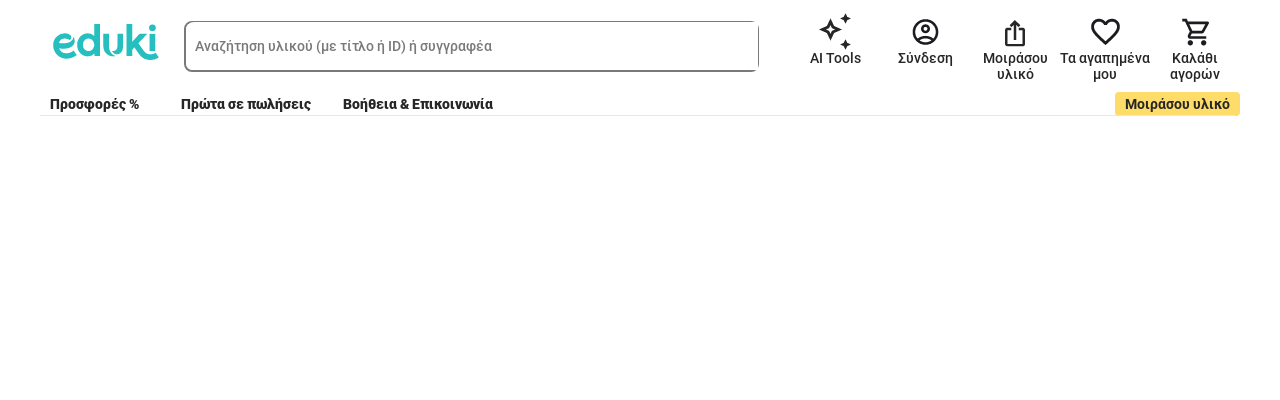

--- FILE ---
content_type: text/css
request_url: https://eduki.com/static/css/68618.1764326976984.chunk.css
body_size: 4211
content:
.custom-icon .colored{display:none}@media(min-width:991px){.custom-icon.animated:not(.active):hover .default{display:none}.custom-icon.animated:not(.active):hover .colored{display:inline;opacity:.4}.custom-icon.animated:not(.active):hover:active .colored{display:inline;opacity:.8}}.custom-icon.active .default{display:none}.custom-icon.active .colored{display:inline}.custom-icon .text{font-weight:500;margin-left:6px;vertical-align:middle}.show-all-btn button.show-more-btn{background:transparent;border:0;color:#262626;font-size:16px;font-weight:400;text-decoration:none;white-space:nowrap}.show-all-btn button.show-more-btn .custom-fa-icon{margin-right:5px}button.show-more-btn-underline{color:#262626;font-family:Roboto;font-size:16px;font-weight:700;padding:0;text-decoration:underline}button.show-more-btn-outline{color:#262626;font-family:Roboto;font-size:14px;font-weight:500;text-transform:lowercase}.star-rating{display:flex}.material-rating{align-items:center;display:flex;font-size:14px;font-weight:500;gap:4px}.material-rating.extended .total-rating-voices{margin-left:4px}.shared-modal .modal-content{border:none}.shared-modal .modal-content .modal-header{justify-content:space-around}.shared-modal .modal-content .modal-header button.btn-close{color:#262626;font-size:18px;font-weight:300;margin:0;opacity:1;position:absolute;right:1rem;top:1rem;z-index:1}.shared-modal .modal-content .modal-header button.btn-close:hover{opacity:.7}.shared-modal .modal-content .modal-footer{padding:15px}.shared-modal .modal-content .modal-footer button{margin:0}.shared-modal.with-equal-buttons .modal-footer{display:flex!important;gap:16px}.shared-modal.with-equal-buttons .modal-footer>button{flex:1 1}@media(max-width:991px){.shared-modal .modal-content .modal-footer{display:flex;flex-direction:column;row-gap:16px}}.shared-backdrop{background-color:#333!important;opacity:.7!important}.interactive-badge{align-items:center;background-color:#fddc69;border-radius:100%;display:flex;justify-content:center}.interactive-badge.sm{height:36px;width:36px}.interactive-badge.sm img{height:21px}.interactive-badge.md{height:48px;width:48px}.interactive-badge.md img{height:28px}.interactive-badge.purple{background-color:#6285ff}.interactive-badge.purple img{filter:brightness(100)}.interactive-badge-standalone{align-items:center;background-color:#6285ff;border-radius:8px;bottom:1px;box-shadow:0 1px 1px 0 rgba(0,0,0,.25);display:flex;justify-content:center;left:50%;padding:0 8px;position:absolute;transform:translate(-50%)}.interactive-badge-standalone.sm{height:55px;padding:0 15px;width:80%}.interactive-badge-standalone.auto img{height:auto;width:80%}.material-label{border-radius:4px;max-width:100%;overflow:hidden;padding:4px 6px;width:-webkit-fit-content;width:-moz-fit-content;width:fit-content}.material-label>span{display:block;font-size:14px;font-weight:500;line-height:1.2;max-width:100%;overflow:hidden;text-overflow:ellipsis;white-space:nowrap}.material-label.red{background-color:#ff5b79;color:#fff}.material-label.green-gradient{background-image:linear-gradient(90deg,#27bcbf 0,#27a0bf);color:#fff}.material-label.green{background-color:#26bfbf;color:#fff}.bottom-part-bought-desktop .bought-in-bundle-wrapper .material-label{display:none}.label{border-bottom-left-radius:8px;border-top-left-radius:8px;color:#fff;font-weight:700;left:0;z-index:1}.label.donate{background-color:gold;color:#262626}@media(max-width:767px){.label.donate{font-size:10px}}.label.featured,.label.new{background-color:#26bfbf;color:#fff}.label.sale{min-width:-30px}.label.bestseller,.label.sale{background-color:#ff5b79}.label .triangle{border-color:transparent #fff transparent transparent;border-style:solid;border-width:14px 7px 14px 0;position:absolute;right:0;top:0}.bundle-pages-info-container,.pages-info-container{align-items:center;background:transparent;bottom:1px;color:#000;display:flex;height:23px;justify-content:center;left:0;line-height:normal;min-height:0;min-height:auto;position:absolute;width:100%}.bundle-pages-info-container .pages-info,.pages-info-container .pages-info{background:#fff;border-radius:8px;box-shadow:0 2px 5px rgba(0,0,0,.25);color:#000;font-size:14px;padding:4px 8px}.preview{background-color:#fff;background-position:0,0;background-repeat:no-repeat;background-size:cover;border:1px solid #d6d6d6;border-radius:8px;cursor:pointer;display:block;margin:0 auto;position:relative}.preview .interactive-badge{position:absolute;right:-10px;top:-10px}.highlighted-link:hover{opacity:.7}.highlighted-link:active{opacity:1;text-decoration:underline}.highlighted-link.bold{font-weight:700}.highlighted-link.green{color:#26bfbf}.highlighted-link.gray{color:#797979}.highlighted-link.interactive{color:#6285ff}.material-long{border-radius:8px;box-shadow:0 2px 5px rgba(0,0,0,.25);margin-bottom:30px;padding:16px;width:100%;z-index:0}.material-long:not(.mobile-version){overflow-x:hidden}.material-long .school-label{align-items:center;background:#caf2f3;border-radius:8px 0 0 8px;display:flex;flex-direction:column;height:100%;justify-content:space-between;left:0;padding:16px 0;position:absolute;top:0;width:24px;z-index:1}.material-long.with-label{margin-top:30px}.material-long .labels-wrapper{left:-16px;position:absolute;top:-47px}.material-long .label{padding:4px 17px 4px 8px;position:relative}.material-long .wrapper{width:100%}.material-long .title{-webkit-box-orient:vertical;-webkit-line-clamp:3;color:#262626;display:-webkit-box;margin-bottom:10px;max-height:inherit;overflow:hidden;width:auto}.material-long .material-owner{margin:12px 0}.material-long .material-owner .eggs-boost-abtest{position:static}.material-long img.print{margin-top:3px}@media(max-width:991px){.material-long .m-subjects{max-width:calc(100% - 150px)}}.material-long .info-block{padding:0 16px;width:100px}.material-long .m-desc{-webkit-box-orient:vertical;-webkit-line-clamp:3;display:-webkit-box;max-height:78px;overflow:hidden}@media(max-width:991px){.material-long .info-action-wrapper{justify-content:space-between}}.material-long .info-action-wrapper .info-action-block{display:flex;flex:1 1}@media(min-width:991px){.material-long .info-action-wrapper .info-action-block.fixed-height{min-height:286px}}.material-long.mobile-version{padding:12px}.material-long.mobile-version .m-desc{display:none}.material-long.mobile-version .title{font-size:18px;line-height:21px}.material-long.mobile-version .info-block{padding:0 0 0 16px}.material-long .bundle-list-slider .labels-wrapper{left:0;position:absolute;top:-33px}@media(max-width:530px){.material-long .m-classes,.material-long .m-subjects{display:none}}.toast-container:not(.interactive) .toast{align-items:center;border-radius:10px;bottom:48px;cursor:pointer;display:flex;gap:4px;justify-content:center;left:50%;min-width:150px;opacity:1;padding:4px;position:fixed;transform:translate(-50%,50%);transition:all 1s linear;white-space:nowrap;width:auto;z-index:100000}@media(max-width:767px){.toast-container:not(.interactive) .toast{min-width:300px;white-space:normal}}.toast-container:not(.interactive) .hidden{opacity:0}.toast-container:not(.interactive) .success{background:#5ae0c0}.toast-container:not(.interactive) .error{background:#ff5b79;color:#fff}.toast-container.interactive>.toast{align-items:center;border:1px solid;border-radius:8px;bottom:auto;color:#262626;font-size:14px;font-weight:500;gap:4px;justify-content:center;left:12px;opacity:1;padding:12px 8px;position:fixed;text-align:center;top:12px;transform:none;transition:opacity .6s ease-in-out;width:calc(100% - 24px);word-break:break-word;z-index:100000}.toast-container.interactive>.toast>img{height:24px;width:24px}.toast-container.interactive>.toast>span{white-space:normal;word-break:break-word}.toast-container.interactive>.toast:hover{cursor:pointer}.toast-container.interactive>.toast.hidden{opacity:0;pointer-events:none;visibility:inherit}.toast-container.interactive.-success>.toast{background-color:#e8f8e3;border-color:#bde1c4}.toast-container.interactive.-error>.toast{background-color:#ffe3e8;border-color:#ffb2d0}.add-to-folders-modal-action-btn{gap:8px;justify-self:center}.add-to-folders-modal-action-btn .plus-icon{pointer-events:none}.add-to-folders-modal-action-btn:hover{color:#26bfbf;cursor:pointer}.add-to-folders-modal-action-btn:hover .plus-icon>img{display:none}.add-to-folders-modal-action-btn:hover .plus-icon>img.colored{display:block}.add-to-folders-modal-action-btn[disabled]{pointer-events:none}.material-checkbox input[type=checkbox]{display:none}.material-checkbox.disabled{opacity:.1}.material-checkbox.disabled label{cursor:no-drop}.material-checkbox label{cursor:pointer;display:inline-block;font-weight:500;line-height:18px;padding-left:30px;padding-top:7px;position:relative}.material-checkbox label:after,.material-checkbox label:before{display:inline-block;height:24px;width:24px}.material-checkbox label:before{background-color:#fff;border:2px solid #797979;border-radius:5px;content:"";left:0;position:absolute;top:3px}.material-checkbox label:after{content:none;position:absolute}.material-checkbox input[type=checkbox]:checked+label.green:after{background-image:url(/static/media/24px-check.6ecefebfb64d5e33aaa0.svg);color:#fff;content:"";left:0;top:2px}.material-checkbox input[type=checkbox]:checked+label.dark:before,.material-checkbox input[type=checkbox]:checked+label.green:before{background-color:#262626;border:2px solid #262626}.material-checkbox input[type=checkbox]:checked+label:after{background-image:url(/static/media/24px-check.6ecefebfb64d5e33aaa0.svg);color:#fff;content:"";left:0;top:2px}.choose-folders-new-label{background-color:#8ceeee;border-radius:8px;color:#262626;font-size:14px;font-weight:500;line-height:1;padding:6px 4px}.choose-folders-checkboxes{align-items:flex-start;background-color:#eefafa;border-radius:8px;display:flex;flex-direction:column;flex-wrap:nowrap;gap:16px;justify-content:flex-start;max-height:285px;overflow-y:auto;padding:10px 15px;width:100%}.choose-folders-checkboxes::-webkit-scrollbar{background:transparent;width:7px}.choose-folders-checkboxes::-webkit-scrollbar-thumb{background:#26bfbf;border-radius:3px}.choose-folders-checkboxes .folder{align-items:flex-start;display:flex;flex-direction:column;flex-wrap:nowrap;gap:16px;justify-content:flex-start;max-width:100%;width:100%}.choose-folders-checkboxes .folder .material-checkbox{align-items:center;display:flex;flex-wrap:nowrap;gap:8px;justify-content:flex-start;overflow:hidden;padding:0!important;width:100%}.choose-folders-checkboxes .folder label{align-items:center;display:flex;flex-wrap:nowrap;gap:4px;justify-content:flex-start;line-height:1;margin-bottom:0;max-width:100%;overflow:hidden;padding:0}.choose-folders-checkboxes .folder label .choose-folders-checkbox-title{display:block;max-width:100%;overflow:hidden;text-overflow:ellipsis;white-space:nowrap}.choose-folders-checkboxes .folder label:before{height:24px;left:0;min-width:24px;position:relative;top:0;width:24px}.choose-folders-checkboxes .folder label:after{top:0!important}.choose-folders-checkboxes .folder .children{align-items:flex-start;display:flex;flex-direction:column;flex-wrap:nowrap;gap:16px;justify-content:flex-start;max-width:100%;overflow:hidden}.choose-folders-checkboxes .folder .subfolder{margin-left:25px;max-width:calc(100% - 25px);width:calc(100% - 25px)}.choose-folders-body{align-items:center;display:flex;flex-direction:column;flex-wrap:nowrap;gap:24px;justify-content:flex-start}.choose-folders-empty{display:block;font-size:16px;font-weight:400;line-height:1.2;text-align:center;width:100%;word-break:break-word}.add-to-folders-modal-heading{grid-gap:10px;display:grid;grid-template-columns:18px 1fr 18px;place-items:center;width:100%}.add-to-folders-modal-back-arrow{height:24px;min-width:24px;width:24px}.add-to-folders-modal-back-arrow:hover{cursor:pointer}.add-to-folders-modal-title{grid-column:2;max-width:100%;overflow:hidden;text-align:center;text-overflow:ellipsis;white-space:nowrap;width:100%}.add-to-folders-modal-close{height:18px;margin:0!important;opacity:1;padding:0!important;width:18px}.add-to-folders-modal-close:hover{cursor:pointer;opacity:.5}.shared-modal-header:has(.add-to-folders-modal-heading){width:100%}.radio-button [type=radio]:checked,.radio-button [type=radio]:not(:checked){left:-9999px;position:absolute}.radio-button [type=radio]:checked+label,.radio-button [type=radio]:not(:checked)+label{cursor:pointer;display:inline-block;line-height:24px;padding-left:30px;position:relative}.radio-button [type=radio]:checked+label:before,.radio-button [type=radio]:not(:checked)+label:before{background:transparent;border-radius:100%;content:"";height:24px;left:0;position:absolute;top:0;width:24px}.radio-button [type=radio]:not(:checked)+label:before{border:2px solid #797979}.radio-button [type=radio]:checked+label:before{border:2px solid #262626}.radio-button [type=radio]:checked+label:after,.radio-button [type=radio]:not(:checked)+label:after{background:#262626;border-radius:100%;content:"";height:12px;left:6px;position:absolute;top:6px;transition:all .2s ease;width:12px}.radio-button [type=radio]:not(:checked)+label:after{opacity:0;transform:scale(0)}.radio-button [type=radio]:checked+label:after{opacity:1;transform:scale(1)}.create-folder-select-radio{align-items:flex-start;display:flex;flex-direction:column;flex-wrap:nowrap;gap:16px;justify-content:flex-start;padding:0;width:100%}.create-folder-select-radio .radio-button.disabled{color:#d6d6d6}.create-folder-select-radio .radio-button.disabled>label:before{border-color:#d6d6d6}.create-folder-select-radio .radio-button.disabled:hover{cursor:not-allowed}.create-folder-select-radio label{margin-bottom:0}.create-folder-select-radios{align-items:flex-start;background-color:#eefafa;display:flex;flex-direction:column;flex-wrap:nowrap;gap:16px;justify-content:flex-start;list-style:none;margin:0;max-height:200px;overflow-y:auto;padding:0}.create-folder-select-radios::-webkit-scrollbar{background:transparent;width:7px}.create-folder-select-radios::-webkit-scrollbar-thumb{background:#26bfbf;border-radius:3px}.create-folder-select-radios.-first{border-radius:8px;padding:16px 12px}.create-folder-select-radios.-children{margin-left:25px}.create-folder-select{align-items:stretch;border:1px solid #d6d6d6;border-radius:8px;display:flex;flex-direction:column;flex-wrap:nowrap;justify-content:flex-start;min-height:50px;padding:0;width:100%}.create-folder-select-wrapper{width:100%}.create-folder-select-label{font-size:16px;font-weight:700;margin-bottom:8px;max-width:100%}.create-folder-select-folder,.create-folder-select-label{display:block;overflow:hidden;text-align:left;text-overflow:ellipsis;white-space:nowrap}.create-folder-select-folder{width:100%}.create-folder-select-value{align-items:center;display:flex;flex-wrap:nowrap;gap:12px;height:50px;justify-content:space-between;padding:0 12px;width:100%}.create-folder-select-value:hover{cursor:pointer}.create-folder-select.-open .create-folder-select-arrow{transform:rotate(180deg)}.create-folder-select.-open .create-folder-select-value{border-bottom:1px solid #d6d6d6}.create-folder-body{align-items:center;display:flex;flex-direction:column;flex-wrap:nowrap;gap:24px;justify-content:flex-start;width:100%}.create-folder-body>.input-container{width:100%}.create-folder-body>.input-container label{display:block;font-size:16px;font-weight:700;margin-bottom:8px;max-width:100%;overflow:hidden;text-align:left;text-overflow:ellipsis;white-space:nowrap}.add-to-folder-modal.for-favorites{min-width:500px}@media(max-width:767px){.add-to-folder-modal.for-favorites{min-width:0;min-width:auto;width:100%}}.add-to-folder-modal.for-favorites .modal-content{align-items:center;display:flex;flex-direction:column;flex-wrap:nowrap;gap:24px;justify-content:flex-start;padding:24px!important}.add-to-folder-modal.for-favorites .modal-body,.add-to-folder-modal.for-favorites .modal-footer,.add-to-folder-modal.for-favorites .modal-header{padding:0!important;width:100%}.add-to-folder-modal.for-favorites .modal-body{overflow:hidden}.choose-folders-primary-btn,.create-folder-primary-btn{display:block;margin:0 auto!important;max-width:100%;overflow:hidden;text-overflow:ellipsis;white-space:nowrap;width:auto}.favorite-icon-button .favorite-icon{cursor:pointer}.favorite-icon-button .custom-button{font-weight:700;padding:16px 12px}@media(max-width:991px){.favorite-icon-button .custom-button{width:125px}}.favorite-icon-button .custom-button .favorite-icon{margin-right:8px}.favorites-banner-content{align-items:center;display:flex;flex-wrap:nowrap;gap:12px;justify-content:center;overflow:hidden}.favorites-banner-content .favorites-banner-text{color:#262626;font-size:14px;font-weight:500;max-width:350px;overflow:hidden;text-overflow:ellipsis;white-space:nowrap}.favorites-banner-content .favorites-banner-text>b{font-weight:700;margin:0}.favorites-banner-content>button.interactive-tertiary{color:#000;font-size:14px;font-weight:500;text-decoration:underline;white-space:nowrap}.favorites-banner-content>button.interactive-tertiary:hover{cursor:pointer}.favorites-banner>.toast.success{align-items:center;bottom:12px;display:flex;flex-wrap:nowrap;gap:4px;justify-content:center;left:50%;max-width:80%;top:auto;transform:translateX(-50%);width:auto}.lmp-dropdown .dropdown-toggle{border:1px solid #d6d6d6;border-radius:8px}.lmp-dropdown .dropdown-title{margin-right:10px}.free-material-download-btn .plus-button{color:#262626}@media(max-width:991px){.free-material-download-btn .shared-modal .modal-content .modal-footer button.cancel-modal{margin-bottom:12px}}.download-button img{margin-right:10px}.add-to-cart-btn{cursor:pointer}.add-to-cart-btn:disabled{cursor:default}.cart-icon{cursor:pointer}.cart-download-btn .download-btn{background:#fff;border:2px solid #262626;padding:15px 0}.cart-download-icon-btn{cursor:pointer}.bottom-part-default-tile .before-sale-price{display:inline}.bottom-part-default-tile .price-block{color:#262626;font-weight:700}.bottom-part-default-tile .price-block .currency{display:inline-block}.bottom-part-default-tile .price-block.price-highlighted{background:transparent;color:#ff5b79}.bottom-part-default-tile .action-buttons{align-items:center;bottom:0;display:flex;gap:16px;position:absolute;right:0;z-index:2}.bottom-part-default-tile .action-buttons .cart-icon .lmp-spinner,.bottom-part-default-tile .action-buttons .download-icon .lmp-spinner{margin:0;width:24px}.bottom-part-default-tile .action-buttons .cart-icon img,.bottom-part-default-tile .action-buttons .download-icon img{height:24px;width:24px}.bottom-part-default-tile .cart-black-icon{bottom:2px;position:absolute;right:0;z-index:2}.material-tile{border-radius:8px;box-shadow:0 2px 5px rgba(0,0,0,.25);display:inline-block;height:460px;margin-right:32px;margin-top:35px;max-width:227px;padding:16px;position:relative;vertical-align:bottom;white-space:normal}.material-tile .material-rating{margin:2px 0}.material-tile .labels-wrapper{left:0;position:absolute;top:-33px}.material-tile .label{padding:4px 17px 4px 8px;position:relative}.material-tile .preview-cover{display:table;margin:auto;position:relative;z-index:1}.material-tile .preview-cover .LazyLoad{background-color:#fff}.material-tile .below-preview{height:150px;position:relative}.material-tile .below-preview h3{font-weight:700;line-height:19px;margin:initial}.material-tile .below-preview .title{-webkit-box-orient:vertical;-webkit-line-clamp:2;clear:both;color:#363636;display:block;display:-webkit-box;font-weight:700;line-height:19px;margin-top:10px;max-height:38px;overflow:hidden}.material-tile .below-preview .title:hover{color:#797979}.material-tile .below-preview .author-details{padding-bottom:7px}.material-tile .below-preview .author-details .author-name{color:#262626}.material-tile .below-preview .author-details .author-name:hover{color:#797979}
/*# sourceMappingURL=68618.1764326976984.chunk.css.map*/

--- FILE ---
content_type: text/css
request_url: https://eduki.com/static/css/6038.1764326976984.chunk.css
body_size: 19799
content:
.custom-button{align-items:center;border-radius:8px;box-shadow:0 2px 5px rgba(0,0,0,.25);box-sizing:border-box;display:flex;font-size:16px;font-weight:700;justify-content:center;line-height:normal;max-height:50px;padding:15px;position:relative}.custom-button.tag,.custom-button.tag-active{background-color:transparent;border:2px solid #26bfbf;border-radius:10px;box-shadow:none;color:#262626;font-size:16px;font-weight:400;line-height:22px;max-height:40px;padding:7px 6px;vertical-align:baseline}.custom-button.tag-active:hover:not([disabled]):not(.disabled),.custom-button.tag:hover:not([disabled]):not(.disabled){background:#f6fefe}.custom-button.tag-active:active:not([disabled]):not(.disabled),.custom-button.tag:active:not([disabled]):not(.disabled){background:#caf2f3}.custom-button.tag-active{font-weight:700;letter-spacing:-.005em}.custom-button.tag-active,.custom-button.tag-active:active:not([disabled]):not(.disabled),.custom-button.tag-active:hover:not([disabled]):not(.disabled){background:#26bfbf;color:#fff}.custom-button.rounded{background-color:transparent;border:none;border-radius:100px;color:#262626}.custom-button.rounded:hover:not([disabled]):not(.disabled){background:rgba(253,231,89,.2)}.custom-button.rounded:active:not([disabled]):not(.disabled){background:rgba(253,231,89,.4)}.custom-button.small{background-color:#26bfbf;border:2px solid #26bfbf;border-radius:5px;box-shadow:none;color:#fff;font-size:14px;padding:5px 7px}.custom-button.small:hover:not([disabled]):not(.disabled){opacity:.8}.custom-button.small:active:not([disabled]):not(.disabled){opacity:1}.custom-button.apple{background-color:#262626;border:2px solid #262626;color:#fff;font-size:14px}.custom-button.apple:hover:not([disabled]):not(.disabled){opacity:.8}.custom-button.apple:active:not([disabled]):not(.disabled){opacity:1}.custom-button.black{background-color:#000;border:2px solid #000;color:#fff;font-size:14px}.custom-button.black:hover:not([disabled]):not(.disabled){opacity:.8}.custom-button.black:active:not([disabled]):not(.disabled){opacity:1}.custom-button.facebook{background-color:#3b5998;border:2px solid #3b5998;color:#fff;font-size:14px}.custom-button.facebook:hover:not([disabled]):not(.disabled){opacity:.8}.custom-button.facebook:active:not([disabled]):not(.disabled){background-color:#193571;border:2px solid #193571;opacity:1}.custom-button.facebook-light{background-color:#fff;border:2px solid #3b5998;color:#3b5998;font-size:14px}.custom-button.facebook-light:hover:not([disabled]):not(.disabled){opacity:.7}.custom-button.facebook-light:active:not([disabled]):not(.disabled){opacity:1}.custom-button.facebook-light-test{background-color:#fff;border:2px solid #3b5998;color:#3b5998;font-size:14px}.custom-button.facebook-light-test:hover:not([disabled]):not(.disabled){opacity:.7}.custom-button.facebook-light-test:active:not([disabled]):not(.disabled){opacity:1}.custom-button.green{background-color:#26bfbf;border:2px solid #26bfbf;color:#fff}.custom-button.green:hover:not([disabled]):not(.disabled){opacity:.8}.custom-button.green:active:not([disabled]):not(.disabled){opacity:1}.custom-button.yellow{background-color:var(--primary-yellow-color);border:2px solid transparent;color:#262626}.custom-button.yellow:hover:not([disabled]):not(.disabled){background:#f9cf41}.custom-button.yellow:active:not([disabled]):not(.disabled){background:#e4b829}.custom-button.yellow:focus-visible:not([disabled]):not(.disabled){background:#fddc69}.custom-button.yellow.disabled,.custom-button.yellow:disabled{background-color:#e7e7e7;border:2px solid #e7e7e7;opacity:1}.custom-button.pink{background-color:#ff5b79;border:2px solid #ff5b79;color:#fff}.custom-button.pink:hover:not([disabled]):not(.disabled){opacity:.8}.custom-button.pink:active:not([disabled]):not(.disabled){opacity:1}.custom-button.white{background-color:transparent;border:2px solid #fff;color:#fff}.custom-button.white:hover:not([disabled]):not(.disabled){opacity:.7}.custom-button.white:before{border-bottom-color:#fff;border-right-color:#fff}.custom-button.red{background-color:#be1937;border:2px solid #be1937;color:#fff}.custom-button.red:hover:not([disabled]):not(.disabled){opacity:.8}.custom-button.red:active:not([disabled]):not(.disabled){opacity:1}.custom-button.transparent{background-color:transparent;border:2px solid #262626;color:#262626}.custom-button.transparent:hover:not([disabled]):not(.disabled){border:2px solid #404040}.custom-button.transparent:active:not([disabled]):not(.disabled){border:2px solid #191919}.custom-button.transparent:focus-visible:not([disabled]):not(.disabled){border:2px solid #007aff}.custom-button.transparent.disabled,.custom-button.transparent:disabled{border:2px solid #a8a8a8;color:#a8a8a8}.custom-button.transparent-yellow{background-color:transparent;border:2px solid #262626;color:#262626}.custom-button.transparent-yellow:hover:not([disabled]):not(.disabled){background:rgba(253,231,89,.2)}.custom-button.transparent-yellow:active:not([disabled]):not(.disabled){background:rgba(253,231,89,.4)}.custom-button.lmp-bordered{background-color:#fff;border:2px solid #262626;border-radius:5px;box-shadow:none;color:#262626;font-size:14px;padding:5px 7px}.custom-button.lmp-bordered:hover:not(disabled):not(.disabled){background-color:#caf2f3;opacity:.7}.custom-button.no-border{background-color:transparent;border:none;box-shadow:none;color:#262626}.custom-button.interactive-primary{background-color:#6285ff;border:none;color:#fff;outline:none}.custom-button.interactive-primary:hover{background-color:#21357c;cursor:pointer}.custom-button.interactive-secondary{background-color:#fff;border:2px solid #6285ff;color:#6285ff;outline:none}.custom-button.interactive-secondary:hover{background-color:#e0eaff;cursor:pointer}.custom-button.interactive-tertiary{background-color:transparent;border:none;box-shadow:none;color:#6285ff;outline:none;padding:0}.custom-button.interactive-tertiary:hover{cursor:pointer;text-decoration:underline}.custom-button.disabled,.custom-button:disabled{background-color:#d6d6d6;border:2px solid #d6d6d6;opacity:.7}.custom-button .success-icon{position:relative}.custom-button .success-icon .check{left:-22px;opacity:0;position:absolute;top:50%;transform:translateY(-50%);transition:opacity .7s ease-in-out;vertical-align:middle}.custom-button .success-icon img{height:14px;width:auto}.custom-button.interactive-blue{background-color:#6285ff;border:2px solid transparent;color:#fff}.custom-button.interactive-blue:active:not([disabled]):not(.disabled),.custom-button.interactive-blue:hover:not([disabled]):not(.disabled){background:#21357c}.custom-button.interactive-red{background-color:#ff6275;border:2px solid transparent;color:#fff}.custom-button.interactive-red:active:not([disabled]):not(.disabled),.custom-button.interactive-red:hover:not([disabled]):not(.disabled){background:#e25b6b}@media(max-width:767px){.custom-button{font-size:16px;font-weight:700;min-height:40px}}@media(max-width:480px){.custom-button{font-size:14px;font-weight:700}}.reaction{align-items:center;cursor:pointer;display:flex;font-size:14px;font-weight:500}.reaction.dislike .colored,.reaction.dislike .default{transform:scaleY(-1)}.certified-author-badge{margin-left:5px}.certified-author-badge.big{margin-left:15px}.certified-author-badge.big img{height:32px;vertical-align:baseline}.certified-author-badge.middle{margin-left:10px}.certified-author-badge.middle img{height:24px;vertical-align:middle}.certified-author-badge img{background:transparent;border-radius:50%;cursor:pointer;height:19px;padding:2px;text-shadow:none;vertical-align:sub}.user-avatar{background:#fff;border-radius:50%;box-shadow:.7px .7px 1.5px 0 rgba(0,0,0,.45)}.user-avatar.default-image .author-image{background-repeat:no-repeat;background-size:contain;object-fit:contain}.user-avatar .author-image{background-position:50%;background-size:cover;border-radius:50%;display:inline-block;overflow:hidden}.comment .comment-data{align-items:center;display:flex;margin-bottom:24px}.comment .comment-data .public-name{margin:0 4px}.comment .comment-data .public-name>*{color:#26bfbf;font-size:14px;font-weight:500}.comment .comment-data .public-name-hint{color:#797979}.comment .comment-data .certified-author-badge{margin-left:4px}.comment .comment-data .date{color:#797979;margin-left:auto;order:2}.comment .comment-text{margin-bottom:24px}.new-comments-container .lmp-link,.new-comments-container .text-muted{color:#d6d6d6!important}.new-comments-container .button-wrapper{margin-bottom:10px;text-align:right}.new-comments-container .level-up-alt{margin:-4px 10px 0;transform:rotate(90deg)}.new-comments-container .comment-wrapper{margin-bottom:36px}.new-comments-container .comment-wrapper .comment-body{margin-bottom:24px}.new-comments-container .comment-wrapper .comment-body .comment-text{font-size:16px}.new-comments-container .comment-wrapper .comment-body .comment-text .first-feedback-comment-title{display:inline-block;font-size:20px;font-weight:500;margin-bottom:12px;width:100%}.new-comments-container .comment-wrapper .comment-body .comment-text .first-feedback-comment-title img{margin-top:-4px}.new-comments-container .comment-wrapper .comment-body .comment-text .first-feedback-comment-body{display:inline-block;width:100%}.new-comments-container .comment-wrapper .comment-body .comment-text .first-feedback-comment-body .first-feedback-tags{column-gap:8px;display:flex;flex-flow:row wrap;margin-top:12px;row-gap:12px;width:100%}.new-comments-container .comment-wrapper .comment-body .comment-text .first-feedback-comment-body .first-feedback-tags .first-feedback-tag{background-color:#f6f6f6;border-radius:100px;padding:4px 8px}.new-comments-container .comment-wrapper .comment-body .reply-button{align-items:center;cursor:pointer;display:flex;text-transform:capitalize}.new-comments-container .comment-wrapper .comment-body .reply-button img{margin-right:4px}.new-comments-container .comment-wrapper .comment-footer{align-items:center;display:flex}.new-comments-container .comment-wrapper .comment-footer .reaction{margin-right:24px}.new-comments-container .user-info{margin-bottom:5px}.new-comments-container .user-info .image-wrapper{height:45px;width:50px}.new-comments-container .answers-wrapper{margin-left:24px}.new-comments-container .answers-wrapper .certified-author-badge{margin-left:8px}.new-comments-container .answers-wrapper .answer-body{margin-bottom:24px}.new-comments-container .reply-block{margin:24px 0}.new-comments-container .reply-block button{text-transform:capitalize}.new-comments-container textarea{border:1px solid #d6d6d6;border-radius:8px;height:75px;margin-bottom:15px;outline:none;padding:12px 24px 0 12px;resize:none;width:100%}.new-comments-container .main-thread-input-wrapper{padding-bottom:20px}.new-comments-container .main-thread-input-wrapper textarea{margin-bottom:0}.new-comments-container .main-thread-input-wrapper.blurred{opacity:.2}.new-comments-container .main-thread-input-wrapper.blurred:hover{cursor:pointer}.new-comments-container .main-thread-input-wrapper .publicname-warning{color:#797979;text-align:justify}.new-comments-container .main-thread-input-wrapper .comment-data{margin-bottom:8px}.new-comments-container .main-thread-input-wrapper button{margin-top:24px;text-transform:capitalize}.new-comments-container .alert{padding-right:30px;position:relative}.new-comments-container .alert i{cursor:pointer;position:absolute;right:10px;top:10px}.new-comments-container hr{color:#d6d6d6;margin:0 0 24px}.new-comments-container .load-more{margin:-16px auto 16px}.new-comments-container .load-more img{margin-left:8px}@media(max-width:767px){.new-comments-container .comment-wrapper{margin-bottom:0}.new-comments-container .comment-wrapper .comment-body,.new-comments-container .comment-wrapper .comment-body .comment-data,.new-comments-container .comment-wrapper .comment-body .comment-text{margin-bottom:16px}.new-comments-container .comment-wrapper .comment-body .comment-data .first-feedback-comment-title,.new-comments-container .comment-wrapper .comment-body .comment-text .first-feedback-comment-title{font-size:16px}.new-comments-container .comment-wrapper .comment-body .comment-data .first-feedback-comment-title img,.new-comments-container .comment-wrapper .comment-body .comment-text .first-feedback-comment-title img{margin-top:-7px}.new-comments-container .answers-wrapper{margin-left:14px}.new-comments-container .answers-wrapper .reply-block{margin:16px 0}.new-comments-container .answers-wrapper .answer-body,.new-comments-container .answers-wrapper .answer-body .comment-data,.new-comments-container .answers-wrapper .answer-body .comment-text{margin-bottom:16px}.new-comments-container .main-thread-input-wrapper{margin-top:32px}.new-comments-container hr{margin-bottom:16px}}.interactive-standalone-page-tab-content.comments-tab{margin:0 auto;max-width:900px}.lmp-slider{background-color:rgba(0,0,0,.8);box-sizing:border-box;height:100%;inset:0;left:0;max-height:100vh;opacity:1;position:fixed;top:0;transition:opacity .2s ease 0s;width:100%;z-index:1000}.lmp-slider .carousel-root{align-items:center;display:flex;height:100%}@media(max-width:991px){.lmp-slider .carousel-root{width:100%!important}.lmp-slider .carousel-root li.slide>div{width:100%}}.lmp-slider .carousel img{width:auto}.lmp-slider .carousel .lmp-preview-content img{pointer-events:all;width:auto}.lmp-slider .carousel .slide{align-items:center;display:flex;justify-content:center}.lmp-slider .carousel .slide iframe{margin:0;width:calc(100% - 40px)}.lmp-slider .carousel .carousel-status{bottom:10px;position:fixed;top:auto}.lmp-slider .carousel.carousel-slider .control-arrow{background:#fff;border-radius:50%;bottom:auto;top:50%;transform:translateY(-50%);width:50px}.lmp-slider .carousel.carousel-slider .control-arrow:before{display:none}.lmp-slider .carousel.carousel-slider .control-arrow.control-next,.lmp-slider .carousel.carousel-slider .control-arrow.control-prev{background:#fff url(/static/media/arrow_right_alt.c8c5a158d0cb55cb21a7.svg) no-repeat 50%;box-shadow:0 2px 5px rgba(0,0,0,.25);height:32px;opacity:1;right:10px;width:32px;z-index:1049}.lmp-slider .carousel.carousel-slider .control-arrow.control-next:hover,.lmp-slider .carousel.carousel-slider .control-arrow.control-prev:hover{background-color:#d6d6d6}.lmp-slider .carousel.carousel-slider .control-arrow.control-prev{box-shadow:0 -2px 5px rgba(0,0,0,.25);left:10px;right:0;transform:translateY(-50%) rotate(180deg)}.lmp-slider .close-bg{align-items:center;background:#fff;border-radius:50%;box-shadow:0 2px 5px rgba(0,0,0,.25);color:#000;cursor:pointer;display:flex;height:32px;justify-content:center;padding:5px;position:absolute;right:10px;top:10px;width:32px;z-index:1049}.lmp-slider .close-bg .close{opacity:1;padding:3px}.lmp-slider .close-bg:hover{background-color:#d6d6d6}.carousel .control-arrow,.carousel.carousel-slider .control-arrow{background:none;border:0;cursor:pointer;filter:alpha(opacity=40);font-size:32px;opacity:.4;position:absolute;top:20px;transition:all .25s ease-in;z-index:2}.carousel .control-arrow:focus,.carousel .control-arrow:hover{filter:alpha(opacity=100);opacity:1}.carousel .control-arrow:before,.carousel.carousel-slider .control-arrow:before{border-bottom:8px solid transparent;border-top:8px solid transparent;content:"";display:inline-block;margin:0 5px}.carousel .control-disabled.control-arrow{cursor:inherit;display:none;filter:alpha(opacity=0);opacity:0}.carousel .control-prev.control-arrow{left:0}.carousel .control-prev.control-arrow:before{border-right:8px solid #fff}.carousel .control-next.control-arrow{right:0}.carousel .control-next.control-arrow:before{border-left:8px solid #fff}.carousel-root{outline:none}.carousel{position:relative;width:100%}.carousel *{box-sizing:border-box}.carousel img{display:inline-block;pointer-events:none;width:100%}.carousel .carousel{position:relative}.carousel .control-arrow{background:none;border:0;font-size:18px;margin-top:-13px;outline:0;top:50%}.carousel .thumbs-wrapper{margin:20px;overflow:hidden}.carousel .thumbs{list-style:none;position:relative;transform:translateZ(0);transition:all .15s ease-in;white-space:nowrap}.carousel .thumb{border:3px solid #fff;display:inline-block;margin-right:6px;overflow:hidden;padding:2px;transition:border .15s ease-in;white-space:nowrap}.carousel .thumb:focus{border:3px solid #ccc;outline:none}.carousel .thumb.selected,.carousel .thumb:hover{border:3px solid #333}.carousel .thumb img{vertical-align:top}.carousel.carousel-slider{margin:0;overflow:hidden;position:relative}.carousel.carousel-slider .control-arrow{bottom:0;color:#fff;font-size:26px;margin-top:0;padding:5px;top:0}.carousel.carousel-slider .control-arrow:hover{background:rgba(0,0,0,.2)}.carousel .slider-wrapper{margin:auto;overflow:hidden;transition:height .15s ease-in;width:100%}.carousel .slider-wrapper.axis-horizontal .slider{-ms-box-orient:horizontal;display:-moz-flex;display:flex}.carousel .slider-wrapper.axis-horizontal .slider .slide{flex-direction:column;flex-flow:column}.carousel .slider-wrapper.axis-vertical{-ms-box-orient:horizontal;display:-moz-flex;display:flex}.carousel .slider-wrapper.axis-vertical .slider{flex-direction:column}.carousel .slider{list-style:none;margin:0;padding:0;position:relative;width:100%}.carousel .slider.animated{transition:all .35s ease-in-out}.carousel .slide{margin:0;min-width:100%;position:relative;text-align:center}.carousel .slide img{border:0;vertical-align:top;width:100%}.carousel .slide iframe{border:0;display:inline-block;margin:0 40px 40px;width:calc(100% - 80px)}.carousel .slide .legend{background:#000;border-radius:10px;bottom:40px;color:#fff;font-size:12px;left:50%;margin-left:-45%;opacity:.25;padding:10px;position:absolute;text-align:center;transition:all .5s ease-in-out;transition:opacity .35s ease-in-out;width:90%}.carousel .control-dots{bottom:0;margin:10px 0;padding:0;position:absolute;text-align:center;width:100%;z-index:1}@media (min-width:960px){.carousel .control-dots{bottom:0}}.carousel .control-dots .dot{background:#fff;border-radius:50%;box-shadow:1px 1px 2px rgba(0,0,0,.9);cursor:pointer;display:inline-block;filter:alpha(opacity=30);height:8px;margin:0 8px;opacity:.3;transition:opacity .25s ease-in;width:8px}.carousel .control-dots .dot.selected,.carousel .control-dots .dot:hover{filter:alpha(opacity=100);opacity:1}.carousel .carousel-status{color:#fff;font-size:10px;padding:5px;position:absolute;right:0;text-shadow:1px 1px 1px rgba(0,0,0,.9);top:0}.carousel:hover .slide .legend{opacity:1}.feedback-category-wrapper{align-items:center;display:flex}.feedback-category-wrapper .feedback-category{align-items:center;background-color:#eefafa;border-radius:100px;display:flex;font-size:16px;padding:4px 8px;width:-webkit-fit-content;width:-moz-fit-content;width:fit-content}.feedback-category-wrapper .feedback-category .feedback-category-icon{margin-right:4px}.feedback-category-wrapper .feedback-category-info{margin-left:12px}.feedback-category-tooltip{min-width:325px}.feedback-reply-actions{cursor:pointer;display:inline-block;font-weight:500}.feedback-reply-actions>span{margin-right:24px}.feedback-reply-actions>span.active{color:#797979}.feedback-reply-actions>span.active img{filter:invert(43%) sepia(0) saturate(4337%) hue-rotate(156deg) brightness(109%) contrast(84%)}.feedback-reply-actions>span img{margin-right:4px;vertical-align:text-bottom}@media(max-width:767px){.feedback-reply-actions{margin-left:0;width:100%}}.feedback-reply-edit-block{padding:24px 0 0 24px;width:100%}.feedback-reply-edit-block textarea{border:1px solid #d6d6d6;border-radius:8px;height:75px;margin-bottom:15px;outline:none;padding:12px 24px 0 12px;resize:none;width:100%}.feedback-reply-block{padding:24px 0 0 24px;width:100%}.feedback-reply-block .feedback-reply-content{font-size:16px}@media(max-width:991px){.delete-feedback-confirmation.shared-modal .modal-content .modal-footer{display:flex;flex-direction:column-reverse;row-gap:16px}.feedback-reply-block,.feedback-reply-edit-block{padding:12px 0 0 12px}}.feedbacks-list .feedback-item{margin-top:36px}.feedbacks-list .feedback-item:before{border:1px solid #d6d6d6;content:" ";display:block;height:0;margin-bottom:32px;width:100%}.feedbacks-list .feedback-item .rating{display:flex;margin-bottom:12px}.feedbacks-list .feedback-item .rating .average-rating-value,.feedbacks-list .feedback-item .rating .total-rating-voices{display:none}.feedbacks-list .feedback-item .rating .date{color:#797979;margin-left:auto;order:2}.feedbacks-list .feedback-item .title{font-size:20px;font-weight:500;margin-bottom:12px;text-align:left}.feedbacks-list .feedback-item .title img{margin-top:-4px}.feedbacks-list .feedback-item .author{align-items:center;display:flex;font-size:14px;font-weight:500;margin-bottom:24px}.feedbacks-list .feedback-item .author .public-name{color:#26bfbf;margin-left:4px}.feedbacks-list .feedback-item .author .verified{color:#797979;margin-left:12px}.feedbacks-list .feedback-item .author .verified img{margin-right:4px;margin-top:-2px}.feedbacks-list .feedback-item .categories{column-gap:12px;display:flex;margin-bottom:24px}.feedbacks-list .feedback-item .body{font-size:16px;margin-bottom:24px}.feedbacks-list .feedback-item .body .first-feedback-tags{column-gap:8px;display:flex;flex-flow:row wrap;margin-top:12px;row-gap:12px;width:100%}.feedbacks-list .feedback-item .body .first-feedback-tags .first-feedback-tag{background-color:#f6f6f6;border-radius:100px;padding:4px 8px}.feedbacks-list .feedback-item .photos{display:flex;flex-wrap:wrap;gap:24px;margin-bottom:24px}.feedbacks-list .feedback-item .photos .uploaded-img-preview{background-color:#fff;background-position:0,0;background-repeat:no-repeat;background-size:cover;border:1px solid #d6d6d6;border-radius:8px;cursor:zoom-in;display:block;position:relative;width:-webkit-fit-content;width:-moz-fit-content;width:fit-content}.feedbacks-list .feedback-item .photos .uploaded-img-preview>img{height:110px;max-width:150px;visibility:hidden;width:auto}.feedbacks-list .feedback-item .bottom-block{column-gap:24px;display:flex;flex-wrap:wrap}.feedbacks-list .feedback-item .bottom-block .likes{align-items:center;column-gap:24px;display:flex}.feedbacks-list .feedback-item .bottom-block .likes .text{padding-top:3px}@media(max-width:767px){.feedbacks-list .feedback-item{margin-top:16px}.feedbacks-list .feedback-item .title{font-size:16px}.feedbacks-list .feedback-item .title img{margin-top:-7px}.feedbacks-list .feedback-item .author{margin-bottom:12px}.feedbacks-list .feedback-item .categories{flex-direction:column;gap:12px 0}.feedbacks-list .feedback-item .bottom-block{flex-direction:column;row-gap:12px}}.rating-summary-container.no-feedbacks .rating-summary-header{display:flex;flex-direction:column}.rating-summary-container.no-feedbacks .rating-summary-header .add-feedback-btn{margin-left:0;margin-right:auto}.rating-summary-container h4{font-size:inherit;line-height:inherit;margin:initial}.rating-summary-container .rating-summary-header{display:flex}.rating-summary-container .rating-summary-header .title{font-size:20px;font-weight:500;margin-bottom:12px;text-align:left}.rating-summary-container .rating-summary-header .total-rating-section{align-items:center;display:flex;margin-bottom:32px}.rating-summary-container .rating-summary-header .total-rating-section .total-rating-info{margin-left:12px}.rating-summary-container .rating-summary-header .add-feedback-btn{margin-left:auto}.rating-summary-container .rating-summary-header .add-feedback-info{font-size:16px;margin-bottom:24px}.rating-summary-container .rating-summary-content{column-gap:170px;display:flex}.rating-summary-container .rating-summary-content .title{font-size:16px;font-weight:700;margin-bottom:12px;text-align:left}.rating-summary-container .rating-summary-content .rating-list{display:flex;flex-direction:column;row-gap:12px}.rating-summary-container .rating-summary-content .rating-list .rating-item{align-items:center;cursor:pointer;display:flex}.rating-summary-container .rating-summary-content .rating-list .rating-item .label{color:inherit;font-size:16px;font-weight:400;margin-right:8px;min-width:70px}.rating-summary-container .rating-summary-content .rating-list .rating-item .value .total-rating-voices{font-size:16px;font-weight:400}.rating-summary-container .rating-summary-content .rating-list .rating-item .value .average-rating-value{display:none}.rating-summary-container .rating-summary-content .rating-list .rating-item.selected .label,.rating-summary-container .rating-summary-content .rating-list .rating-item.selected .total-rating-voices,.rating-summary-container .rating-summary-content .rating-list .rating-item:hover .label,.rating-summary-container .rating-summary-content .rating-list .rating-item:hover .total-rating-voices{color:#26bfbf;font-weight:700}.rating-summary-container .rating-summary-content .criteria-section .title{margin-bottom:16px}.rating-summary-container .rating-summary-content .criteria-section .criteria-list{display:flex;flex-direction:column;row-gap:12px}@media(max-width:767px){.rating-summary-container .rating-summary-content{flex-direction:column;gap:24px 0}.rating-summary-container .rating-summary-header{flex-direction:column}.rating-summary-container .rating-summary-header .add-feedback-btn{margin-bottom:24px;margin-left:0}.rating-summary-container .rating-summary-header .title{font-size:16px}.rating-summary-container .rating-summary-header .total-rating-section{margin-bottom:24px}}.total-rating-tooltip{min-width:325px}.feedbacks-container .lmp-slider .slide{align-items:center;display:flex;flex-direction:row!important;justify-content:center}.feedbacks-container .lmp-preview-content img{height:auto;-ms-user-select:none;user-select:none;-webkit-user-select:none;width:80%!important}.feedbacks-container .load-more{margin:32px auto 0}.feedbacks-container .load-more img{margin-left:8px}@media(max-width:767px){.feedbacks-container .load-more{margin:22px auto 0}}.interactive-standalone-page-tab-content.feedbacks-tab{margin:0 auto;max-width:900px}.interactive-explanation video{cursor:pointer;height:224px;max-width:90vw;width:auto}.interactive-explanation .interactive-explanation-header{border:none;padding:7px 7px 7px 0}.interactive-explanation .interactive-desc-wrapper{margin-right:21px}.interactive-explanation .explanation-body{margin:0 21px 21px}@media(max-width:720px){.interactive-explanation .explanation-body{flex-direction:column-reverse}.interactive-explanation .explanation-body .interactive-desc{font-size:14px;margin-top:16px}}@media(min-width:576px){.interactive-explanation{max-width:-webkit-max-content;max-width:max-content}}.interactive-video-modal{z-index:100001}.material-info-block .mobile-metadata-table-wrapper{margin-left:-15px;margin-right:-26px;overflow:hidden;transition:max-height .3s ease-in-out}.material-info-block .mobile-metadata-table-wrapper .mobile-metadata-table{width:100%}.material-info-block .mobile-metadata-table-wrapper .mobile-metadata-table tr:nth-child(2n){background-color:#fff}.material-info-block .mobile-metadata-table-wrapper .mobile-metadata-table tr:nth-child(odd){background-color:#f6f6f6}.material-info-block .mobile-metadata-table-wrapper .mobile-metadata-table tr td{font-size:16px;font-weight:400;padding:8px 16px}.material-info-block .mobile-metadata-table-wrapper .mobile-metadata-table tr td b{color:#515151;font-weight:700}.material-info-block .mobile-metadata-table-wrapper .mobile-metadata-table tr td a.lmp-c{background:#fff}.material-info-block .mobile-metadata-table-wrapper .mobile-metadata-table tr td .interactive-link{align-items:center;display:flex;margin-top:4px}.material-info-block .mobile-metadata-table-wrapper .mobile-metadata-table tr td .interactive-link .interactive-badge{height:24px;margin-right:4px;width:24px}.material-info-block .mobile-metadata-table-wrapper .mobile-metadata-table tr td .interactive-link .interactive-badge img{height:18px}.material-info-block .mobile-metadata-table-wrapper .mobile-metadata-table tr td .interactive-link .link-custom{color:#262626;font-weight:400;text-decoration:none}.material-info-block .show-more-metadata-table-button{align-items:center;color:#515151;display:flex;font-size:16px;font-weight:700;justify-content:space-between;margin-top:8px;padding:8px 0}.material-info-block .show-more-metadata-table-button.expanded .chevron-down{transform:rotate(180deg)}.material-info-block h3.table-material-info-title{font-size:20px;font-weight:700;margin:29px 0 8px}.material-info-block .best-in-category-marker{background-color:#26bfbf;border-bottom-left-radius:8px;border-top-left-radius:8px;color:#fff;font-weight:700;margin-top:0;padding:4px 17px 4px 8px}.material-info-block .best-in-category-marker .triangle{border-color:transparent #fff transparent transparent;border-style:solid;border-width:14px 7px 14px 0;position:absolute;right:0;top:0}.material-info-block .offset{margin-bottom:5px}.material-info-block .sale-discount{background-color:red;padding-right:12px}.material-info-block .featured-category{font-weight:500;margin-bottom:16px;margin-top:16px}.material-info-block .featured-category .link-custom{font-weight:500}.material-info-block .featured-category.categories>div>a{max-width:100%;overflow:hidden;text-overflow:ellipsis;white-space:nowrap}.section-header{color:#262626;font-size:24px;font-style:normal;font-weight:500;line-height:normal;margin-bottom:48px;margin-top:64px;text-align:center}@media(max-width:767px){.section-header{font-size:20px;margin:36px 0}}::-ms-reveal{display:none}.input-container label{line-height:16px}.input-container input{padding-right:30px}.input-container input:not(.default-style){background-color:#fff;border:1px solid #d6d6d6;border-radius:8px;color:#262626;font-size:16px;height:50px;outline:none;padding:0 50px 0 12px;transition:border-color .15s ease-in-out,box-shadow .15s ease-in-out;width:100%}.input-container input:not(.default-style):-ms-input-placeholder{color:#797979}.input-container input:not(.default-style)::placeholder{color:#797979}.input-container input:not(.default-style)[name=password]{padding-right:55px}.input-container .text{color:#777}.input-container .text.error{color:#be1937!important}.input-container input.default-style+.eye-icon{right:10px}.input-container .eye-icon{position:absolute;right:20px;top:50%;transform:translateY(-50%)}.input-container .eye-icon .custom-fa-icon:hover{cursor:pointer}.input-container .payment-input{max-width:580px;min-width:515px}@media(max-width:767px){.input-container .payment-input{min-width:92vw}}.input-container .payment-input-grope{max-width:283px;min-width:250px}@media(max-width:767px){.input-container .payment-input-grope{min-width:45vw}}.input-container .payment-input-doc-number-cash{max-width:340px;min-width:272px}@media(max-width:767px){.input-container .payment-input-doc-number-cash{min-width:45vw}}.price-range .input-container{align-items:center;display:flex;gap:4px;justify-content:space-between;margin:4px 0 8px}.price-range .input-container input{cursor:auto;font-size:14px!important;height:36px!important;padding:8px!important}.price-range .input-container input.contain,.price-range .input-container input:active,.price-range .input-container input:focus{border-color:#262626}.price-range .apply{font-size:16px!important;font-weight:700!important;padding:5px;width:100%}.price-range .apply.transparent{border:1px solid #262626!important;border-radius:8px!important;box-shadow:0 2px 5px 0 rgba(0,0,0,.25)!important;color:#262626!important;margin:0!important;padding:7px!important}.price-range .apply.transparent:disabled{background:transparent!important;border-color:#797979!important;color:#797979!important}.price-range .apply.transparent:hover{border-color:#797979!important}@media(max-width:991px){.price-range{align-items:center;display:flex;gap:12px;justify-content:start}.price-range .input-container{margin:0}.price-range button{max-width:125px;min-height:36px}.price-range input{margin:0!important;max-width:64px}.part-of-bundles .bundle-list-slider{display:none}.part-of-bundles{max-width:100%}.part-of-bundles .m-classes,.part-of-bundles .m-subjects,.part-of-bundles .material-owner{display:none!important}.part-of-bundles .right-block{margin-top:0}}.part-of-bundles .button-wrapper{text-align:center}.interactive-standalone-page-tab-content.info-tab{margin:0 auto;max-width:900px}.interactive-standalone-page-tab-content.info-tab .material-description-wrap{border:1px solid #6285ff;border-radius:8px;margin:0;padding:24px;width:100%}.interactive-preview{background:#f1f3f9;border:none;border-radius:8px;box-shadow:0 2px 5px rgba(0,0,0,.25);height:100%;width:100%}.interactive-preview.-inModal{border-radius:0;box-shadow:none}.materials-in-bundle{margin:0 auto;max-width:900px}.materials-in-bundle .material{border-radius:8px;box-shadow:0 2px 5px 0 rgba(0,0,0,.25);padding:16px}.materials-in-bundle .material .preview-wrapper{background-position:50%;background-size:cover;cursor:pointer;display:block;flex:0 0 87px;height:123px;margin-right:15px;overflow:hidden}.materials-in-bundle .material .info{flex:1 0 auto;margin-right:24px;padding:10px 0;width:100px}.materials-in-bundle .material .info a{color:#262626}@media(max-width:767px){.materials-in-bundle .material .info .tsc-h4{font-size:16px;line-height:16px}}.materials-in-bundle .material .info .description{height:42px;overflow:hidden;word-break:break-word}@media(max-width:767px){.materials-in-bundle .material .info .description{font-size:14px;height:48px;line-height:12px;margin-right:10px;word-break:break-word}}.materials-in-bundle .material .button-wrapper{flex-basis:140px}.materials-in-bundle .button-wrapper{text-align:center}.materials-in-bundle .button-wrapper.show-all-btn button{margin:0 auto}.materials-in-bundle .carousel.carousel-slider,.materials-in-bundle .carousel.carousel-slider .slider-wrapper,.materials-in-bundle .carousel.carousel-slider .slider-wrapper>ul.slider,.materials-in-bundle .carousel.carousel-slider .slider-wrapper>ul.slider>li.slide>div{height:100%;width:100%}.lmp-blinder{background:hsla(0,0%,100%,.95);bottom:0;left:0;position:absolute;right:0;text-align:center;top:0;z-index:4}.lmp-blinder svg{margin-top:10%}.not-found{margin-top:100px}.not-found .status-code{font-size:80px}.builder-page.font-roboto-only *{font-family:Roboto,sans-serif}.builder-page .lmp-blinder img{margin-top:150px}.slider-preloader div{height:100%;position:relative}.slider-preloader div img{left:calc(50% - 12.5px);position:absolute;top:100px}.slider-block{height:auto;margin-bottom:50px}.slider-block.with-divider{margin-bottom:102px}.slider-block .slider-wrapper{position:relative}.slider-block .slider-wrapper.with-divider:before{border-bottom:2px dashed #262626;bottom:-50px;content:"";position:absolute;width:100%}.slider-block .slider-wrapper .slider{height:500px;overflow:hidden;position:relative}.slider-block .slider-wrapper .slider .inner-desktop-wrapper{left:0;padding-left:2px;position:absolute;transition:left 1s ease-out;white-space:nowrap}.slider-block .slider-wrapper .slider .inner-mobile-wrapper{display:flex;min-height:400px;overflow:scroll}.slider-block .slider-wrapper .slider .inner-mobile-wrapper::-webkit-scrollbar{display:none}.slider-block .slider-wrapper .slider .inner-mobile-wrapper .material-tile{margin-bottom:5px;margin-right:20px}.slider-block .slider-wrapper .slider .inner-mobile-wrapper .lmp-blogpost:last-child,.slider-block .slider-wrapper .slider .inner-mobile-wrapper .material-tile:last-child{padding-right:15px}.slider-block .slider-wrapper .slider .inner-mobile-wrapper .lmp-blogpost:first-child,.slider-block .slider-wrapper .slider .inner-mobile-wrapper .material-tile:first-child{margin-left:15px}@media(max-width:991px){.slider-block .slider-wrapper .slider{margin:0 -15px}}.slider-block .slider-wrapper .arrow{background-color:transparent;border:0;bottom:150px;color:#262626;cursor:pointer;font-size:100px;position:absolute}.slider-block .slider-wrapper .arrow.disabled{display:none;opacity:.4}.slider-block .slider-wrapper .arrow.left{left:-65px}.slider-block .slider-wrapper .arrow.right{right:-65px}@media(max-width:991px){.slider-block .slider-wrapper .arrow{display:none}}@media(max-width:1350px)and (min-width:991px){.container .slider-block{margin-left:auto;margin-right:auto;max-width:85%}}.bought-together-slider-container{margin-bottom:0}.bought-together-slider-container .bought-together-slider-header{margin-bottom:13px}@media(max-width:767px){.bought-together-slider-container .bought-together-slider-header{margin-bottom:1px}}.interactive-standalone-page-tab-content.preview-tab>iframe#interactive-preview{height:100vh}.interactive-standalone-page-tab-content.preview-tab>.builder-component .builder-blocks>.builder-block:first-of-type{margin:0}.interactive-standalone-page-tab-content.preview-tab>.LazyLoad .slider-block{min-height:300px}.material-results-dropdown-empty{align-items:flex-start;display:flex;flex-wrap:wrap;font-size:16px;font-weight:400;gap:4px;justify-content:center;text-align:center;width:100%;word-break:break-word}.material-results-dropdown-empty>a,.material-results-dropdown-empty>span{display:inline-block}.material-results-dropdown-empty>a{color:#6285ff;font-weight:700}.material-results-dropdown-empty>a:hover{cursor:pointer;opacity:.8}.material-results-dropdown-list{list-style:none;margin:0;padding:0;width:100%}.material-results-dropdown-list div.lmp-spinner{margin:0}@media(max-width:767px){.material-results-dropdown-list{margin-bottom:0}}.material-results-dropdown-li{grid-gap:32px;display:grid;grid-template-columns:3fr 2fr 3fr auto;padding:12px 8px;position:relative;width:100%}.material-results-dropdown-li:not(:last-child){border-bottom:1px solid #d6d6d6}.material-results-dropdown-li-title{-webkit-line-clamp:2;-webkit-box-orient:vertical;align-self:center;display:-webkit-box;font-size:16px;font-weight:700;overflow:hidden;text-overflow:ellipsis;word-break:break-word}.material-results-dropdown-li-date,.material-results-dropdown-li-pupils{align-items:center;display:inline-flex;flex-wrap:wrap;font-size:16px;font-weight:400;gap:4px;justify-content:flex-start;word-break:break-word}.material-results-dropdown-li-pupils{flex-wrap:nowrap}.material-results-dropdown-li-pupils>span{word-break:break-all}.material-results-dropdown-li-last{align-items:center;display:inline-flex;flex-wrap:nowrap;justify-content:flex-end}@media(max-width:767px){.material-results-dropdown-li-last>button{min-height:0;min-height:auto;padding:4px}.material-results-dropdown-li{grid-gap:16px;grid-template-columns:1fr auto;padding:8px 6px}.material-results-dropdown-li-date,.material-results-dropdown-li-pupils{display:none}}.material-results-dropdown.compact .material-results-dropdown-li{padding:8px}.interactive-standalone-page-tab-content.results-tab{width:100%}.interactive-standalone-page-tab-content.results-tab.empty{align-items:center;display:flex;flex-direction:column;flex-wrap:nowrap;gap:24px;justify-content:flex-start;margin:0 auto;max-width:560px;padding:48px 12px;text-align:center;word-break:break-word}.interactive-standalone-page-tab-content.results-tab.empty>h1{font-size:24px;font-weight:500}.interactive-standalone-page-tab-content.results-tab.empty>p{font-size:16px;font-weight:400;margin:0;padding:0}.interactive-standalone-page-tab-content.tutorial-tab #tutorial .builder-columns{gap:48px}.interactive-standalone-page-tab-content.tutorial-tab #tutorial .builder-column{align-items:center;margin:0}.interactive-standalone-page-tab-content.tutorial-tab #tutorial .builder-text{display:block;margin-bottom:24px;text-align:center}.interactive-standalone-page-tab-content.tutorial-tab #tutorial .builder-blocks{align-items:center;width:100%}.interactive-standalone-page-tab-content.tutorial-tab #tutorial .builder-block{width:100%}.interactive-standalone-page-tab-content.tutorial-tab #tutorial .builder-blocks-child>.builder-block{gap:16px}.interactive-standalone-page-tab-content.tutorial-tab #tutorial .builder-blocks-child>.builder-block .builder-has-component{margin:0 auto;padding:0;width:100%}.interactive-standalone-page-tab-content.tutorial-tab #tutorial .builder-blocks-child>.builder-block .builder-has-component .builder-text{margin:0;padding:0;text-align:center}.interactive-standalone-page-tab-content.tutorial-tab #tutorial>section{gap:48px}.interactive-standalone-page-tab-content.tutorial-tab #tutorial>section>div:first-child .builder-text,.interactive-standalone-page-tab-content.tutorial-tab .builder-component .builder-block{margin:0}.rating-data-modal{align-items:center;display:flex;flex-direction:column;max-width:365px;padding:12px;width:365px}.rating-data-modal .title{font-size:20px;font-weight:500;margin-bottom:12px}.rating-data-modal .material-rating{margin-bottom:24px}.rating-data-modal .feedback-categories-section{display:flex;flex-direction:column;margin-bottom:8px;row-gap:12px}.rating-data-modal .show-all-feedbacks-button{margin-top:12px}.rating-section{align-items:center;display:flex;margin-bottom:10px;margin-top:-2px}.rating-section>div{align-items:center;cursor:pointer;display:flex}.rating-section>div .rating-more{margin-left:8px}.rating-section .rating-tooltip-icon{margin-left:auto}#rating-tooltip{min-width:325px}#rating-data-tooltip{max-width:none}.social-share-buttons{align-items:center;display:flex;flex-direction:row;gap:8px;justify-content:center}.social-share-buttons .social-share-button{background-color:transparent;border:none;color:inherit;cursor:pointer;font:inherit;padding:0}.material-clone-block{border:1px solid #d9d9d9;border-radius:8px;cursor:pointer;height:50px}.material-clone-block .copy-wrapper{background:#caf2f3;border-radius:7px;height:100%;padding:0 12px}.material-clone-block .copy-link{min-width:225px;padding:0 8px}.copy-share{display:flex}.copy-share img{cursor:pointer;margin-right:2px;width:24px}.school-wishlist-button{align-items:center;display:flex;flex-direction:column}.school-wishlist-button .default-button{background:transparent;border:0}.school-wishlist-button .default-button:disabled .custom-icon{opacity:.5}.school-wishlist-button .icon-button{margin:0 0 0 1rem}.fav-share-block{color:#fff}.fav-share-block .white-circle{border:2px solid #fff;border-radius:50%;height:48px;width:48px}.fav-share-block .school-wishlist-button .school-blue-icon,.fav-share-block .white-circle img{pointer-events:none}.interactive-standalone-edit-button.custom-button,.interactive-standalone-feedback-button.custom-button{border-color:#fff;color:#fff}.acquired-material-block .own-material{margin:0;position:relative;text-align:left;width:100%;word-break:break-word}@media screen and (min-width:991px){.acquired-material-block .own-material{order:10}}.interactive-cover-figure{aspect-ratio:11/16;margin:0 auto;max-width:220px;overflow:hidden;position:relative;width:100%;z-index:2}.interactive-cover-figure>img{cursor:pointer;display:block;height:100%;left:0;object-fit:cover;position:absolute;top:0;width:100%}.interactive-standalone-page-cover{width:100%}.buy-now-btn.disabled{cursor:auto}.bundle-price{flex-wrap:wrap;font-size:14px;font-weight:400;gap:4px}.bundle-price,.interactive-standalone-prices{align-items:center;color:#fff;display:flex;justify-content:flex-start;width:100%}.interactive-standalone-prices{flex-wrap:nowrap;gap:8px}.interactive-standalone-prices h3{margin-bottom:0}.interactive-standalone-prices.-bundle{grid-gap:8px;display:grid;gap:8px;grid-auto-rows:-webkit-max-content;grid-auto-rows:max-content;grid-template-columns:-webkit-max-content 1fr;grid-template-columns:max-content 1fr}.interactive-standalone-prices.-bundle .interactive-standalone-bundle-price{grid-column:span 2}.interactive-standalone-prediscount-price{color:#d6d6d6;display:inline-block;font-size:16px;font-weight:400;position:relative;text-decoration:line-through;top:1px}.interactive-standalone-discount-price{color:#ff5b79}.interactive-standalone-final-price{color:#fff}.interactive-action-dropdown{align-items:center;display:inline-flex;flex-wrap:nowrap;justify-content:center;position:relative}.interactive-action-dropdown-toggle{align-items:center;border-radius:50%;display:inline-flex;height:36px;justify-content:center;-webkit-user-select:none;-ms-user-select:none;user-select:none;width:36px}.interactive-action-dropdown-toggle>img{height:24px;transform:rotate(90deg);width:24px}.interactive-action-dropdown-toggle:hover{cursor:pointer}.interactive-action-dropdown-toggle>svg{height:36px;width:36px}.interactive-action-dropdown-toggle>svg.small{height:24px;width:24px}.interactive-action-dropdown-toggle>svg path{fill:#262626}.interactive-action-dropdown-toggle.circular{border:2px solid #262626;height:auto;padding:6px;width:auto}.interactive-action-dropdown-toggle.circular>svg{height:36px;width:36px}.interactive-action-dropdown-toggle.white.circular{border-color:#fff}.interactive-action-dropdown-toggle.white>svg path{fill:#fff}.interactive-action-dropdown-toggle.with-transition.open,.interactive-action-dropdown-toggle.with-transition:hover{border-color:#6285ff}.interactive-action-dropdown-toggle.with-transition.open>svg path,.interactive-action-dropdown-toggle.with-transition:hover>svg path{fill:#6285ff}.interactive-action-dropdown-menu{align-items:center;background-color:#fff;border-radius:8px;box-shadow:0 2px 5px 0 rgba(0,0,0,.25);display:flex;flex-direction:column;flex-wrap:nowrap;gap:16px;justify-content:center;margin-top:10px;padding:16px 18px;position:absolute;right:0;top:100%}.interactive-action-dropdown-menu>span{position:relative;width:100%}.interactive-action-dropdown-menu .custom-icon{align-items:center;cursor:pointer;display:flex;flex-wrap:nowrap;gap:8px;justify-content:flex-start;position:relative;width:100%}.interactive-action-dropdown-menu .custom-icon.animated:not(.active):hover .colored{display:inline-block;opacity:1}.interactive-action-dropdown-menu .custom-icon.animated:not(.active):hover .default{display:none}.interactive-action-dropdown-menu .custom-icon>img{height:24px;width:24px}.interactive-action-dropdown-menu .custom-icon>span{font-size:14px;font-weight:500}.interactive-action-dropdown-menu .custom-icon:hover span.text{color:#6285ff}.interactive-action-dropdown-menu .custom-icon.delete-interactive-icon:hover span.text{color:#ff6275}.interactive-action-dropdown-menu>span:not(:first-child){padding-top:16px}.interactive-action-dropdown-menu>span:not(:first-child):before{background-color:#f6f6f6;content:"";height:2px;left:0;pointer-events:none;position:absolute;top:0;width:100%}.interactive-action-dropdown-menu span.disabled-button{opacity:.4;pointer-events:none}.interactive-action-dropdown-menu.mobile{gap:12px;padding:12px 16px}.interactive-action-dropdown-menu.mobile>span:not(:first-child){padding-top:12px}#button-popover{margin-bottom:11px;margin-left:12px!important;z-index:0}.interactive-action-modal .modal-header{display:none}.interactive-action-modal .modal-body{margin-bottom:48px;padding:0}.interactive-action-modal .modal-body .text-center.mb-5{margin-bottom:0!important}.interactive-standalone-page-share-block{align-items:center;display:flex;flex-wrap:wrap;gap:24px;justify-content:flex-start;width:100%}@media(max-width:767px){.interactive-standalone-page-share-block{gap:12px}}.interactive-standalone-page-share-block .lmp-spinner{margin:0}.interactive-standalone-page-icon-button{align-items:center;aspect-ratio:1/1;border:2px solid #fff;border-radius:50%;display:inline-flex;justify-content:center;padding:12px;width:auto}.interactive-standalone-page-icon-button>img{height:24px;min-width:24px;width:24px}.interactive-standalone-page-icon-button img.default{display:inline-block;opacity:1}.interactive-standalone-page-icon-button img.colored{display:none}.interactive-standalone-page-icon-button.animated:not(.active):hover{border-color:#6285ff;cursor:pointer}.interactive-standalone-page-icon-button.animated:not(.active):hover img.default{display:none}.interactive-standalone-page-icon-button.animated:not(.active):hover img.colored{display:inline-block;opacity:1}.interactive-standalone-page-actions>button{border:none;outline:none;padding:0}.interactive-standalone-page-actions>button[aria-expanded=true] .interactive-standalone-page-icon-button{border-color:#6285ff;cursor:pointer}.interactive-standalone-page-actions>button[aria-expanded=true] .interactive-standalone-page-icon-button>img.default{display:none}.interactive-standalone-page-actions>button[aria-expanded=true] .interactive-standalone-page-icon-button>img.colored{display:block}.interactive-standalone-page-actions>button:focus{box-shadow:none}.interactive-standalone-page-actions>button:after{display:none}.interactive-standalone-page-student-count{color:#fff;font-size:16px;font-weight:400;line-height:22px}.interactive-standalone-page-tabs-list{align-items:stretch;display:flex;flex-wrap:nowrap;gap:24px;justify-content:center;min-height:0;min-height:auto;overflow:hidden;width:100%}@media screen and (max-width:767px){.interactive-standalone-page-tabs-list.not-mobile{display:none!important;pointer-events:none}}.interactive-standalone-page-tab{color:#fff;display:inline-block;font-size:20px;font-weight:500;padding-bottom:20px;position:relative}.interactive-standalone-page-tab:not(.active):hover{cursor:pointer}.interactive-standalone-page-tab.active:after{background-color:#6285ff;border-radius:8px;bottom:0;content:"";height:8px;left:0;pointer-events:none;position:absolute;width:100%}.interactive-standalone-page-title{color:#fff;max-width:940px;-webkit-user-select:none;-ms-user-select:none;user-select:none}.interactive-standalone-page-title>h1{margin:0;word-break:break-word}.interactive-standalone-page-user{align-items:center;display:flex;flex-wrap:wrap;gap:8px;justify-content:flex-start;max-width:940px}.interactive-standalone-page-user>a{display:inline-block}.interactive-standalone-page-user>a:link,.interactive-standalone-page-user>a:visited{color:#fff}.interactive-standalone-page-user>a:focus,.interactive-standalone-page-user>a:hover{color:#3b5998}.interactive-standalone-page-user .certified-author-badge{margin:0}.interactive-standalone-hero{grid-gap:24px;border-radius:8px;display:grid;gap:24px;grid-auto-rows:-webkit-min-content;grid-auto-rows:min-content;grid-template-columns:220px 1fr;min-height:0;min-height:auto;padding:48px 48px 0;position:relative;width:100%}.interactive-standalone-hero>div:not(.interactive-standalone-page-cover,.interactive-standalone-page-tabs-list){grid-column:2}.interactive-standalone-hero .interactive-standalone-page-tabs-list{grid-column:1/3}@media screen and (max-width:991px){.interactive-standalone-hero{border-radius:0;gap:16px;margin:0 auto;padding:12px 12px 0;width:calc(100% - 24px)}}@media screen and (max-width:767px){.interactive-standalone-hero{align-items:stretch;display:flex;flex-direction:column;flex-wrap:nowrap;justify-content:flex-start;padding-bottom:12px}.interactive-standalone-hero .interactive-standalone-page-cover{order:2}.interactive-standalone-hero .interactive-standalone-page-user{order:3}.interactive-standalone-hero .interactive-standalone-page-share-block{order:4}}.interactive-standalone-hero>div,.interactive-standalone-hero>section{position:relative;z-index:2}.interactive-standalone-hero .interactive-standalone-page-share-block{z-index:3}.interactive-standalone-hero:after{background:linear-gradient(90deg,rgba(0,13,57,.85) .03%,rgba(0,13,57,.85) 51.44%,rgba(0,13,57,.68) 99.85%);border-radius:8px;content:"";height:100%;left:0;pointer-events:none;position:absolute;top:0;width:100%;z-index:1}.interactive-standalone-hero .interactive-standalone-page-bg-image{border-radius:8px;height:100%;left:0;object-fit:cover;pointer-events:none;position:absolute;top:0;width:100%;z-index:0}.interactive-standalone-hero .rating-section{margin:0;width:-webkit-max-content;width:max-content}.interactive-standalone-hero .rating-section .rating-tooltip-icon{margin-left:16px}.interactive-standalone-hero .rating-section .material-rating{color:#fff;gap:8px}.interactive-standalone-hero .rating-section .average-rating-value{order:1}.interactive-standalone-hero .rating-section .star-rating{order:2}.interactive-standalone-hero .rating-section .total-rating-voices{margin:0;order:3}.interactive-standalone-hero .fav-share-block{align-items:center;display:inline-flex;flex-wrap:nowrap;gap:24px;justify-content:center;margin:0}.interactive-standalone-hero .fav-share-block .tsc-body-highlighted,.interactive-standalone-hero .fav-share-block span.text{color:#fff;display:none;margin:0;text-align:left;word-break:break-word}.interactive-standalone-hero .fav-share-block>div{margin:0!important}.interactive-standalone-hero .fav-share-block>div.is-active{border-color:#6285ff}.interactive-standalone-hero .fav-share-block>div:hover,.interactive-standalone-hero .fav-share-block>div:hover>button{border-color:#6285ff;cursor:pointer}.interactive-standalone-hero .fav-share-block>div:hover img.default{display:none}.interactive-standalone-hero .fav-share-block>div:hover img.colored{display:inline-block}.interactive-standalone-hero .fav-share-block>div:hover svg path{fill:#6285ff}.interactive-standalone-hero .fav-share-block>div:hover .tsc-body-highlighted,.interactive-standalone-hero .fav-share-block>div:hover span.text{color:#6285ff}@media screen and (max-width:767px){.interactive-standalone-hero .fav-share-block{flex-wrap:wrap}.interactive-standalone-hero .fav-share-block .borderless-mobile{border:none;height:auto;width:auto}.interactive-standalone-hero .fav-share-block .borderless-mobile>button:first-of-type,.interactive-standalone-hero .fav-share-block .borderless-mobile>div:first-of-type,.interactive-standalone-hero .fav-share-block .borderless-mobile>span:first-of-type{align-items:center;display:inline-flex;flex-wrap:nowrap;gap:4px;justify-content:center}.interactive-standalone-hero .fav-share-block .borderless-mobile .tsc-body-highlighted,.interactive-standalone-hero .fav-share-block .borderless-mobile span.text{display:inline-block}}.interactive-standalone-hero .favorite-white-icon img{cursor:pointer;transform:scale(.8)}.interactive-standalone-hero .interactive-standalone-prices{margin:0}.interactive-standalone-hero .price-container{margin:0;max-width:940px;width:100%}.interactive-standalone-hero .price-container button.custom-button{margin:0}@media screen and (max-width:991px){.interactive-standalone-hero .price-container{justify-content:center;max-width:100%}}.interactive-standalone-hero .buy-with-credits-btn.custom-button{border-color:#fff;color:#fff;margin-right:1rem}@media screen and (max-width:991px){.interactive-standalone-hero .free-material-download-btn,.interactive-standalone-hero .free-material-download-btn>button{width:100%}}.feedbacks-and-comments{margin:32px auto 0;max-width:900px}.feedbacks-and-comments .title{font-size:24px;font-weight:500;line-height:1.42857143;margin-bottom:32px;text-align:center}.feedbacks-and-comments .feedbacks-and-comments-header{margin-top:76px}.feedbacks-and-comments .nav-tabs{column-gap:24px}.feedbacks-and-comments .nav-tabs:after{background-color:#f6f6f6;border-radius:8px;content:" ";display:block;height:8px;margin-bottom:32px;width:100%}.feedbacks-and-comments .nav-tabs .nav-link{color:inherit;font-size:20px;font-weight:500;padding-bottom:12px;position:relative}.feedbacks-and-comments .nav-tabs .nav-link[aria-selected=true]:after{background-color:#26bfbf;border-radius:8px;bottom:-8px;content:" ";display:block;height:8px;left:0;position:absolute;width:100%}.feedbacks-and-comments .tab-content .tab-pane:not(.active){display:none}.feedbacks-and-comments .waves-separator{margin-bottom:48px;text-align:center}@media(max-width:767px){.feedbacks-and-comments{margin:12px auto 0}.feedbacks-and-comments .title{font-size:20px;margin-bottom:22px}.feedbacks-and-comments .nav-tabs{column-gap:16px}.feedbacks-and-comments .nav-tabs:after{margin-bottom:22px}.feedbacks-and-comments .nav-tabs .nav-item{font-size:16px}.feedbacks-and-comments .waves-separator{margin-bottom:22px}}.interactive-standalone-page-tab-content,.interactive-standalone-page-tabs-content{max-width:100%;min-height:0;min-height:auto;position:relative;width:100%}.interactive-standalone-page-tabs-content.mobile{align-items:center;display:flex;flex-direction:column;gap:24px;justify-content:flex-start}.interactive-standalone-page-tabs-content.mobile>div{max-width:100%;width:100%}.interactive-standalone-page-tabs-content.mobile .part-of-bundles{align-items:center;display:flex;flex-direction:column;flex-wrap:nowrap;gap:16px;justify-content:flex-start;width:100%}.interactive-standalone-page-tabs-content.mobile .part-of-bundles>div{width:100%}.interactive-standalone-page-tabs-content.mobile .part-of-bundles-wrapper{align-items:center;display:flex;flex-direction:column;gap:16px;justify-content:flex-start;width:100%}.interactive-standalone-page-tabs-content.mobile .part-of-bundles-wrapper h2{font-size:20px;margin-bottom:0;text-align:center}.interactive-standalone-page-tabs-content.mobile .part-of-bundles .material-long{margin-bottom:0}.interactive-standalone-page-tabs-content.mobile .slider-block{margin:0}.interactive-standalone-page-tabs-content.mobile .slider-block h2{font-size:20px;margin:0;text-align:center}.interactive-standalone-page-tabs-content.mobile .new-comments-container .main-thread-input-wrapper{margin-top:0}.interactive-standalone-page-tabs-content.mobile .interactive-standalone-page-tab-content.previews{gap:16px}.interactive-standalone-page-tabs-content.mobile .interactive-standalone-page-tab-content.previews h2{font-size:20px}.interactive-standalone-page-tabs-content.mobile .interactive-standalone-page-tab-content.info{gap:16px}.interactive-standalone-page-tabs-content.mobile .interactive-standalone-page-tab-content.info .h3{font-size:20px}.interactive-standalone-page-tabs-content.mobile .interactive-standalone-page-tab-content.tutorial #tutorial{padding:0}.interactive-standalone-page-tabs-content.mobile .interactive-standalone-page-tab-content.tutorial #tutorial>section{gap:16px}.interactive-standalone-page-tabs-content.mobile .interactive-standalone-page-tab-content.tutorial #tutorial>section .builder-text{font-size:20px}.interactive-standalone-page-tabs-content.mobile .interactive-standalone-page-tab-content.tutorial #tutorial>section>.builder-block{padding:0}.interactive-standalone-page-tabs-content.mobile .interactive-standalone-page-tab-content.tutorial #tutorial .builder-columns{gap:16px}.interactive-standalone-page-tabs-content.mobile .material-info-block>div:last-of-type{margin-bottom:0}.interactive-standalone-page-tabs-content.mobile div.LazyLoad .slider-block{min-height:300px}.interactive-standalone-page-tabs-content.mobile div.LazyLoad .slider-block .slider{height:auto}.interactive-standalone-page-tabs-content.mobile .builder-column .builder-text{padding-top:24px}.interactive-standalone-page-tabs-content.mobile .feedbacks-and-comments{margin-top:0}.interactive-standalone-page-tab-content{align-items:center;display:flex;flex-direction:column;flex-wrap:nowrap;gap:24px;justify-content:flex-start}.interactive-standalone-page-tab-content>div{width:100%}.interactive-standalone-page-tab-content.empty{margin-top:24px}.interactive-standalone-page-tab-content.empty>p{font-size:16px}.interactive-standalone-main{border-radius:8px;width:100%}.interactive-standalone-main .standalone-tabs{margin:0 auto;max-width:100%;width:100%}.interactive-standalone-main #interactive-part-preview{border:none;border-radius:8px;box-shadow:0 2px 5px 0 rgba(0,0,0,.25);margin:0 auto;width:100%}.interactive-modal{align-items:center;display:flex;height:100dvh;justify-content:center;margin:0;max-width:100%;overflow:hidden;position:relative;width:100%}.interactive-modal .modal-content{background-color:#fff;border:none;border-radius:8px;display:block;height:auto;margin:12px auto;max-height:calc(100% - 24px);max-width:calc(100% - 42px);overflow:auto;padding:48px;position:relative;-webkit-user-select:none;-ms-user-select:none;user-select:none;width:-webkit-max-content;width:max-content}@media screen and (max-width:991px){.interactive-modal .modal-content{padding:48px 24px 24px}}.interactive-modal .modal-header{align-items:center;border:none;display:flex;flex-wrap:nowrap;gap:16px;justify-content:space-between;margin-bottom:12px;padding:0;width:100%}.interactive-modal .modal-header .shared-modal-header{flex:1 1;font-size:24px;font-weight:500;text-align:left}.interactive-modal .modal-body{margin:0;overflow:hidden;padding:0;width:100%}@media screen and (max-width:991px){.interactive-modal .modal-body{width:100%}}.interactive-modal .modal-body iframe{border:none;display:block;height:100%!important;margin:0!important;max-width:100%!important;width:100%}.interactive-modal .modal-body p:last-child{margin:0}div[role=dialog]:has(.interactive-modal){padding:0!important;z-index:999999}.first-time-modal-button{grid-column-gap:10px;grid-row-gap:4px;align-items:center;display:grid;grid-template-columns:24px 1fr;grid-template-rows:auto auto;height:100%;max-height:none;max-width:500px;padding:15px 32px;width:100%}.first-time-modal-button>span{margin:0}.first-time-modal-button>span.custom-icon{grid-row:span 2}.first-time-modal-button>span.custom-icon>img{height:24px;min-width:24px;width:24px}.first-time-modal-button span.subtitle,.first-time-modal-button span.title{display:block;margin:0;overflow:hidden;text-align:left;text-overflow:ellipsis;white-space:nowrap;width:100%}@supports(display:-webkit-box){.first-time-modal-button span.subtitle,.first-time-modal-button span.title{-webkit-line-clamp:2;-webkit-box-orient:vertical;display:-webkit-box;max-height:none;overflow:hidden;white-space:inherit}}.first-time-modal-button span.title{font-size:16px;font-weight:700}.first-time-modal-button span.subtitle{color:#797979;font-size:16px;font-weight:400}.first-time-modal-button.-loading{align-items:center;background-color:#fff;display:flex;justify-content:center}.interactive-standalone-page-first-time-modal .modal-content{max-width:500px;padding:48px 24px 24px;width:calc(100% - 24px)}.interactive-standalone-page-first-time-modal .modal-body{overflow:visible}.interactive-standalone-page-first-time-modal .subtitle{display:block;font-size:16px;font-weight:400;margin-bottom:24px;word-break:break-word}.interactive-standalone-page-first-time-modal .list{grid-gap:20px;display:grid;grid-auto-rows:1fr;grid-template-columns:1fr;list-style:none;margin:0;padding:0}.interactive-standalone-page-first-time-modal .list-item{display:block;margin:0;width:100%}.interactive-standalone-page-preview-modal{height:100%;margin:0;max-width:100%;position:relative;width:100%}.interactive-standalone-page-preview-modal .modal-content{background-color:transparent;border-radius:0;height:100%;margin:0 auto 0 0;width:calc(100% - 74px)}@media screen and (max-width:991px){.interactive-standalone-page-preview-modal .modal-content{height:calc(100% - 48px);margin:30px 0 18px;width:100%}}.interactive-standalone-page-preview-modal .modal-body{margin:0 auto;max-width:1200px;overflow:hidden;padding:0;width:95%}@media screen and (max-width:991px){.interactive-standalone-page-preview-modal .modal-body{width:100%}}.interactive-standalone-page-preview-modal .modal-body iframe{border:none;display:block;height:100%!important;margin:0!important;max-width:100%!important;width:100%}.interactive-standalone-page-preview-modal-close{align-items:center;background-color:#fff;border-radius:50%;box-shadow:0 2px 5px rgba(0,0,0,.25);cursor:pointer;display:inline-flex;height:32px;justify-content:center;padding:7px;position:absolute;right:-64px;top:10px;width:32px;z-index:2}.interactive-standalone-page-preview-modal-close img{height:100%;opacity:1;width:100%}@media screen and (max-width:991px){.interactive-standalone-page-preview-modal-close{right:10px;top:10px}.interactive-standalone-page-preview-modal .modal-content{height:100%;margin:0}}div[role=dialog]:has(.interactive-standalone-page-preview-modal){background-color:rgba(0,0,0,.8);padding:0!important}.lmp-search-input{align-items:stretch;border:1px solid #797979;border-radius:8px;box-sizing:content-box;height:40px;padding:0}.lmp-search-input .lmp-search-btn.custom-button{align-items:center;align-self:center;aspect-ratio:1.1379310345;background-color:transparent;border:none;border-radius:8px;box-shadow:none;height:100%;justify-content:center;max-height:none;padding:0;z-index:0}.lmp-search-input .lmp-search-btn.custom-button .search-btn-background{background-color:#a8e5e5;border-radius:8px;height:100%;position:relative;transform:scale(.8);transition:transform .3s ease-in-out,border-radius .3s ease-in-out;width:100%;z-index:1}.lmp-search-input .lmp-search-btn.custom-button .custom-fa-icon.search{aspect-ratio:1/1;display:block;height:auto;left:50%;position:absolute;top:50%;transform:translate(-50%,-50%);width:clamp(18px,43%,24px);z-index:2}.lmp-search-input .form-control{border:none;border-radius:8px 0 0 8px;box-shadow:none;color:#262626;flex:1 1;height:100%;outline:none;padding:5px 0 5px 9px;width:100%}.lmp-search-input .form-control:-ms-input-placeholder{color:#797979}.lmp-search-input .form-control::placeholder{color:#797979}.lmp-search-input .form-control:not(:-ms-input-placeholder){border:none}.lmp-search-input .form-control:active,.lmp-search-input .form-control:focus,.lmp-search-input .form-control:hover,.lmp-search-input .form-control:not(:placeholder-shown){border:none}.lmp-search-input .form-control:not(:-ms-input-placeholder)+.clear-search-button+.lmp-search-btn,.lmp-search-input .form-control:not(:-ms-input-placeholder)+.lmp-search-btn{padding:0}.lmp-search-input .form-control:active+.clear-search-button+.lmp-search-btn,.lmp-search-input .form-control:active+.lmp-search-btn,.lmp-search-input .form-control:focus+.clear-search-button+.lmp-search-btn,.lmp-search-input .form-control:focus+.lmp-search-btn,.lmp-search-input .form-control:hover+.clear-search-button+.lmp-search-btn,.lmp-search-input .form-control:hover+.lmp-search-btn,.lmp-search-input .form-control:not(:placeholder-shown)+.clear-search-button+.lmp-search-btn,.lmp-search-input .form-control:not(:placeholder-shown)+.lmp-search-btn{padding:0}.lmp-search-input .form-control:not(:-ms-input-placeholder)+.clear-search-button+.lmp-search-btn>span,.lmp-search-input .form-control:not(:-ms-input-placeholder)+.lmp-search-btn>span{border-radius:0 7px 7px 0;transform:scale(1)}.lmp-search-input .form-control:active+.clear-search-button+.lmp-search-btn>span,.lmp-search-input .form-control:active+.lmp-search-btn>span,.lmp-search-input .form-control:focus+.clear-search-button+.lmp-search-btn>span,.lmp-search-input .form-control:focus+.lmp-search-btn>span,.lmp-search-input .form-control:hover+.clear-search-button+.lmp-search-btn>span,.lmp-search-input .form-control:hover+.lmp-search-btn>span,.lmp-search-input .form-control:not(:placeholder-shown)+.clear-search-button+.lmp-search-btn>span,.lmp-search-input .form-control:not(:placeholder-shown)+.lmp-search-btn>span{border-radius:0 7px 7px 0;transform:scale(1)}.lmp-search-input .clear-search-button{background:transparent;border:none!important;box-shadow:none;height:100%;max-height:none;padding:10px;z-index:10}.lmp-search-input .clear-search-button:active,.lmp-search-input .clear-search-button:hover{background:transparent;border:none}.lmp-search-input .clear-search-button.hide{display:none}.lmp-search-input .interactive-search-dropdown .dropdown-toggle.btn{border:none!important;border-right:1px solid #797979!important}.attach-modal-block{grid-row-gap:12px;grid-column-gap:24px;align-items:center;background-color:#fff;border:1px solid #d6d6d6;border-radius:8px;display:grid;grid-template-columns:[image-start] 70px [image-end id-start title-start] -webkit-min-content [id-end date-start] -webkit-min-content [date-end price-start] -webkit-min-content [price-end title-end button-start] minmax(100px,200px) [button-end];grid-template-columns:[image-start] 70px [image-end id-start title-start] min-content [id-end date-start] min-content [date-end price-start] min-content [price-end title-end button-start] minmax(100px,200px) [button-end];grid-template-rows:[image-start title-start button-start] -webkit-max-content [title-end info-start] -webkit-max-content [image-end info-end button-end];grid-template-rows:[image-start title-start button-start] max-content [title-end info-start] max-content [image-end info-end button-end];overflow:hidden;padding:12px 24px}.attach-modal-block .figure{align-items:center;aspect-ratio:70/90;display:inline-flex;grid-column:image-start/image-end;grid-row:image-start/image-end;justify-content:center;margin:0;overflow:hidden;position:relative;width:70px}.attach-modal-block .figure>img{height:100%;left:0;object-fit:cover;position:absolute;top:0;width:100%}.attach-modal-block .title{color:#262626;font-size:16px;font-weight:400;grid-column:title-start/title-end;grid-row:title-start/title-end;margin:0;overflow:hidden;text-overflow:ellipsis;white-space:nowrap;width:100%;width:350px;word-break:break-word}@supports(display:-webkit-box){.attach-modal-block .title{-webkit-line-clamp:2;-webkit-box-orient:vertical;display:-webkit-box;max-height:none;overflow:hidden;white-space:inherit}}.attach-modal-block .id{grid-column:id-start/id-end;grid-row:info-start/info-end}.attach-modal-block .date{grid-column:date-start/date-end;grid-row:info-start/info-end}.attach-modal-block .price{grid-column:price-start/price-end;grid-row:info-start/info-end}.attach-modal-block .date,.attach-modal-block .id,.attach-modal-block .price{color:#6e757c;font-size:14px;font-weight:400;text-align:left;word-break:break-word}.attach-modal-block .attach-button{align-items:center;display:inline-flex;gap:10px;grid-column:button-start/button-end;grid-row:button-start/button-end}.attach-modal-block .attach-button>span.custom-icon{display:inline-block;height:24px;width:24px}@media screen and (max-width:991px){.attach-modal-block{grid-gap:12px;grid-template-columns:[image-start] 70px [image-end title-start] minmax(80px,1fr) [title-end button-start] 36px [button-end];grid-template-rows:[image-start] 12px [title-start button-start] 1fr [title-end button-end] 12px [image-end]}.attach-modal-block .date,.attach-modal-block .id,.attach-modal-block .price{display:none}.attach-modal-block .title{overflow:hidden;text-overflow:ellipsis;white-space:nowrap;width:100%;width:auto}@supports(display:-webkit-box){.attach-modal-block .title{-webkit-line-clamp:3;-webkit-box-orient:vertical;display:-webkit-box;max-height:none;overflow:hidden;white-space:inherit}}.attach-modal-block .attach-button.yellow{align-items:center;background-color:#fff!important;border:2px solid #262626;border-radius:50%;cursor:pointer;display:inline-flex;height:36px;justify-content:center;min-height:0;min-height:auto;min-width:36px;padding:0;width:36px}.attach-modal-block .attach-button.yellow>span{display:none}}.attach-modal-content{align-items:flex-start;display:flex;flex-direction:column;flex-wrap:nowrap;gap:24px;justify-content:flex-start;width:100%}.attach-modal .lmp-search-input{max-width:330px;width:100%}.attach-modal-list{display:block;list-style:none;margin:0;max-height:500px;overflow:auto;padding:0;width:100%}.attach-modal-list .attach-modal-block:not(:last-child){margin-bottom:24px}.attach-modal .no-materials-sign{font-size:16px;font-weight:400;text-align:center;word-break:break-word}.attach-modal>.modal-content{min-width:815px}@media screen and (max-width:991px){.attach-modal>.modal-content{min-width:480px}}@media screen and (max-width:767px){.attach-modal>.modal-content{min-width:0;min-width:auto;width:100%}}.options-modal-block{grid-gap:24px;border:1px solid #d6d6d6;border-radius:8px;display:grid;flex:1 1;grid-template-columns:1fr;grid-template-rows:auto 1fr auto;max-width:300px;min-width:250px;padding:24px;place-items:center}.options-modal-block>.description,.options-modal-block>.title{display:block;margin:0;text-align:left;width:100%;word-break:break-word}.options-modal-block>.title{font-size:24px;font-weight:500}.options-modal-block>.description{align-self:start;font-size:16px;font-weight:400}.options-modal-block>.button{max-width:200px;width:100%}.options-modal .modal-body>div{align-items:stretch;display:flex;flex-wrap:wrap;gap:24px;justify-content:center}.success-modal-description{margin:0!important;word-break:break-word}.success-modal-description span{display:block;width:100%;word-break:break-word}.success-modal-description a:link,.success-modal-description a:visited{color:#26bfbf;text-decoration:none}.success-modal-description a:focus,.success-modal-description a:hover{color:#1e9494}.price-block-label{align-items:center;display:inline-flex;font-size:16px;font-weight:700;justify-content:flex-end;word-break:break-word}.price-block-label.disabled{color:#d6d6d6}.price-block-value{padding:8px 12px}.price-block-value.selectable{padding:0}.price-block-value.selectable .dropdown-toggle{border:1px solid #d6d6d6;border-radius:8px;box-shadow:none;font-size:16px;padding:8px 12px}.price-block-value.selectable .dropdown-toggle:disabled span,.price-block-value.selectable .dropdown-toggle:disabled:after{color:#d6d6d6}.price-block-value.selectable .dropdown-item{font-size:16px;font-weight:400;padding:8px 12px;text-decoration:none}.price-block-value.selectable .dropdown-item.active{background-color:#26bfbf;color:#fff}.price-block-value.disabled{color:#d6d6d6}.success-modal-close-button{justify-self:end}.success-modal-update-button{justify-self:start}.success-modal-close-button,.success-modal-update-button{margin-top:24px;max-width:100%;overflow:hidden;width:100%}.success-modal-close-button span,.success-modal-update-button span{display:inline-block;overflow:hidden;text-overflow:ellipsis;white-space:nowrap;width:100%}@supports(display:-webkit-box){.success-modal-close-button span,.success-modal-update-button span{-webkit-line-clamp:2;-webkit-box-orient:vertical;display:-webkit-box;max-height:none;overflow:hidden;white-space:inherit}}.success-modal-close-button .lmp-spinner,.success-modal-update-button .lmp-spinner{margin:0 auto!important;padding:0!important}.success-modal-close-button .lmp-spinner svg,.success-modal-update-button .lmp-spinner svg{height:24px;width:24px}.success-modal-disabled-warning{color:#ff6275;display:block;font-size:16px;font-weight:400;grid-column:span 2;text-align:center;width:100%;word-break:break-word}.success-modal-confirm-button{grid-column:span 2;justify-self:center}.success-modal-title{font-size:20px;font-weight:500;grid-column:span 2;margin:16px 0 0}.success-modal-description{font-size:16px;font-weight:400;grid-column:span 2;margin:0 0 16px}.success-modal-description.disabled{color:#d6d6d6}.success-modal-description,.success-modal-title{display:block;text-align:center;width:100%;word-break:break-word}.success-modal>.modal-content{max-width:calc(100% - 24px);overflow:hidden;padding:24px}@media screen and (max-width:991px){.success-modal>.modal-content{padding:12px}}.success-modal .modal-body{max-width:450px;overflow:visible}.success-modal .modal-body>div{grid-gap:12px 22px;display:grid;grid-auto-rows:-webkit-max-content;grid-auto-rows:max-content;grid-template-columns:1fr 1fr;padding-bottom:8px}.success-modal .shared-modal-header{text-align:center!important}.success-modal .shared-modal-header>img{height:80px;width:80px}.success-modal .lmp-spinner{display:block!important;margin:0 auto 0 0;padding:8px 12px}.success-modal.no-close .close{display:none;pointer-events:none}.interactive-standalone-page{align-items:center;display:flex;flex-direction:column;flex-wrap:nowrap;gap:24px;justify-content:flex-start;position:relative;width:100%}div.wrap:has(.material-page .interactive-standalone-page){z-index:4}.interactive-standalone-page .materials-in-bundle{margin-top:36px}.interactive-standalone-page .materials-in-bundle .interactive-badge,.interactive-standalone-page .materials-in-bundle .pages-info{display:none}.interactive-standalone-page .materials-in-bundle .preview{background-position:50%}.interactive-standalone-page .materials-in-bundle .preview-button.custom-button{border:2px solid #6285ff;color:#6285ff}.interactive-standalone-page .materials-in-bundle .preview-button.custom-button path{fill:#6285ff}.interactive-standalone-page .materials-in-bundle .preview-button.custom-button:hover{background:rgba(98,133,255,.2);border:2px solid #6285ff;color:#6285ff}.interactive-standalone-page .materials-in-bundle .preview-button.custom-button:hover path{fill:#6285ff}.interactive-standalone-page-material-block{align-items:flex-start;display:flex;flex-direction:column;flex-wrap:nowrap;gap:16px;justify-content:flex-start;min-width:310px;padding:0;position:relative;width:100%}.interactive-standalone-page-material-block .actions{flex-wrap:wrap;gap:24px}.interactive-standalone-page-material-block .actions>button.custom-button{margin:0}.interactive-standalone-page-material-block .actions>button.custom-button.transparent:hover:not([disabled]):not(.disabled){border:2px solid #6285ff;color:#6285ff}@media screen and (max-width:991px){.interactive-standalone-page-material-block .actions{justify-content:center}.interactive-standalone-page-material-block .actions>button.custom-button{width:100%}}@media screen and (max-width:767px){.interactive-standalone-page-material-block{order:4}}.material-desc .material-description-minimized{max-height:300px}.material-desc .material-description-full-height{max-height:none}.interactive-explainer{width:100%}.interactive-explainer video{max-width:450px}.image-carousel .interactive-badge{position:absolute;right:1px;top:1px}.image-carousel .dots{align-items:center;display:flex;justify-content:flex-start;transition:transform .4s ease}.image-carousel .dots.center{justify-content:center}.image-carousel .dots.center .dot{flex:0 1 auto}.image-carousel .dots-container{margin:12px auto;max-width:180px;overflow:hidden}.image-carousel .dot{background-color:#d6d6d6;border-radius:50%;flex:1 0 auto;height:8px;margin:0 5px;transition:background-color .3s ease,height .3s ease;width:8px}.image-carousel .small{height:5px;margin:0 8px;width:5px}.image-carousel .dot.active{background-color:#26bfbf}.image-carousel .dot.active~.dot{background-color:#d6d6d6}#copy-share-toggle-popover{max-width:none;padding:24px}#copy-share-toggle-popover.popover .arrow{display:none}.copy-share-price-box{display:flex}.copy-share-price-box img{cursor:pointer;margin-right:2px;width:24px}.share-icon{height:24px;width:24px}.share-icon.blue:focus path,.share-icon.blue:hover path{fill:#6285ff}.popover#copy-share-price-block-tooltip{font-size:14px}.fav-share-school-above-preview{bottom:16px;display:flex;flex-direction:column;gap:16px;position:absolute;right:18px}.fav-share-school-above-preview .school-wishlist-button{margin-left:0!important}.fav-share-school-above-preview .white-circle{background:#fff;border-radius:50%;filter:drop-shadow(0 2px 5px rgba(0,0,0,.25));height:42px;width:42px}.popover#favorites-price-block-tooltip{font-size:14px}.fav-share-deskt{align-items:center;display:flex;justify-content:center;margin-top:16px}.fav-share-deskt .copy-share-wrapper{margin-left:24px}.fav-share-deskt .school-wishlist-button{margin-left:24px!important}.fav-share-deskt .wiggle-animation{animation:wiggle 1.5s ease-in-out}@keyframes wiggle{0%,to{transform:rotate(0deg)}25%{transform:rotate(-5deg)}50%{transform:rotate(5deg)}75%{transform:rotate(-5deg)}}.previews-counter-round-brackets{color:#fff;font-size:20px;font-style:normal;font-weight:500}.previews-counter{margin-top:6px;text-align:center}.previews-counter span{background-color:#f6f6f6;border-radius:12px;font-size:14px;font-weight:500;padding:2px 14px}.image-carousel{margin:0 auto;max-width:600px;overflow:hidden;position:relative;width:100%}.image-carousel .carousel-container{display:flex;transition:transform .4s ease}.image-carousel .slide{display:block;flex:0 0 100%;height:auto;min-height:calc(138.88889vw - 41.66667px);object-fit:contain;width:100%}@media(max-width:991px){.image-carousel .slide{min-height:0;min-height:auto}}.fullscreen-preview-modal-container{background:#0d0d0d;display:flex!important;flex-direction:column;justify-content:center;margin:0;overflow:hidden;padding:0!important;transition:opacity .3s ease;width:100vw;z-index:10001}.fullscreen-preview-modal-container .fullscreen-preview-modal{height:100%;margin:0 auto;max-width:760px;overflow:hidden;padding:0;width:100%}.fullscreen-preview-modal-container .fullscreen-preview-modal .modal-header{display:none!important}.fullscreen-preview-modal-container .fullscreen-preview-modal .modal-content{background:#0d0d0d;height:100%;overflow:hidden;padding:21px}.fullscreen-preview-modal-container .fullscreen-preview-modal .modal-body{flex:1 1;overflow:hidden;padding:0}.fullscreen-preview-modal-container .fullscreen-preview-modal .modal-body>div{height:100%}.fullscreen-preview-modal-container .fullscreen-preview-modal .fullscreen-preview-container{display:flex;flex-direction:column;gap:22px;height:100%;justify-content:center}.fullscreen-preview-modal-container .fullscreen-preview-modal .fullscreen-preview-container .image-carousel{margin:0 -1px 0 0;max-width:none;overflow:auto;width:100%}.fullscreen-preview-modal-container .fullscreen-preview-modal .fullscreen-preview-container .image-carousel img{height:auto;width:100%}.fullscreen-preview-modal-container .fullscreen-preview-modal .fullscreen-preview-container .controls{align-items:center;display:flex;justify-content:space-between}.fullscreen-preview-modal-container .fullscreen-preview-modal .fullscreen-preview-container .controls .arrow-left{margin-left:-7px}.fullscreen-preview-modal-container .fullscreen-preview-modal .fullscreen-preview-container .controls .close-icon{height:32px;margin-right:-7px}.preview-modal{background-color:transparent;display:flex;flex-direction:column;flex-wrap:nowrap;gap:0;height:100%;left:0;overflow:hidden;position:fixed;top:0;width:100%;z-index:9999}.preview-modal-nav{grid-gap:0;align-items:center;background-color:#fff;display:grid;grid-template-columns:1fr auto 1fr;padding:0 12px;position:relative;width:100%}.preview-modal-nav-content{align-items:stretch;display:inline-flex;flex-wrap:nowrap;gap:24px;grid-column-start:2;justify-content:center;position:relative}.preview-modal-nav-item{color:#262626;font-size:16px;font-weight:500;padding:12px 0 20px;position:relative;z-index:2}.preview-modal-nav-item:hover{cursor:pointer}.preview-modal-nav-content:after,.preview-modal-nav-item.active:after{border-radius:8px;bottom:0;content:"";height:8px;left:0;position:absolute;width:100%}.preview-modal-nav-content:after{background-color:#f6f6f6}.preview-modal-nav-item.active:after{background-color:#26bfbf}.preview-modal-nav-close{justify-self:end;opacity:1}.preview-modal-nav-close:hover{cursor:pointer;opacity:.5}.preview-modal-content{flex:1 1;min-height:0!important;min-height:auto!important;overflow:hidden;position:relative;width:100%}.preview-modal-content .lmp-slider{height:100%;max-height:100%;padding:8px 0;position:relative!important;width:100%}.preview-modal-content .lmp-slider .close-bg{display:none!important}.preview-modal-content .lmp-slider li.slide,.preview-modal-content .lmp-slider li.slide>div:first-child,.preview-modal-content .lmp-slider ul.slider,.preview-modal-content .lmp-slider ul.slider .lmp-preview-content{height:100%}.preview-modal-content .lmp-slider ul.slider .lmp-preview-content>img{height:100%;width:auto}.preview-modal-content #interactive-part-preview{height:100%}.preview-modal-content .carousel-slider,.preview-modal-content .slider-wrapper{height:100%;min-height:0!important;min-height:auto!important}.preview-modal-content .slider-wrapper li.slide,.preview-modal-content .slider-wrapper li.slide>div{width:100%}.zoom-preview{position:relative}.zoom-preview .lens-block{background:#26bfbf;opacity:.5;pointer-events:none;position:fixed;z-index:1}.zoom-preview .zoom-container{boxShadow:"0px 2px 5px 0px rgba(0, 0, 0, 0.25)";background-color:#fff;left:101%;overflow:hidden;position:absolute;top:0;z-index:100000}.zoom-preview .zoom-container img{pointer-events:none;position:absolute}.material-preview-wrapper{margin-left:-15px;margin-right:-15px;position:relative}.material-preview-wrapper.material-layout-columns-2{margin-left:0;margin-right:22px}@media(max-width:991px){.material-preview-wrapper.material-layout-columns-2{margin-right:0}}.material-preview-wrapper.material-layout-columns-2 .desktop-preview-wrapper{grid-column-gap:4px}.material-preview-wrapper.material-layout-columns-2 .desktop-preview-wrapper .thumbnails-part{margin:0 auto}.material-preview-wrapper.material-layout-columns-2 .desktop-preview-wrapper .thumbnails-part .thumbnails{gap:16px;height:584px;max-width:100%!important;position:relative}.material-preview-wrapper.material-layout-columns-2 .desktop-preview-wrapper .thumbnails-part .thumbnails .thumbnail{border:.1px solid #d6d6d6;border-radius:8px;cursor:pointer;flex:1 1 auto;margin:0 auto;max-height:134px;width:100%}.material-preview-wrapper.material-layout-columns-2 .desktop-preview-wrapper .thumbnails-part .thumbnails .thumbnail img{border-radius:8px;height:100%;object-fit:contain}.material-preview-wrapper.material-layout-columns-2 .desktop-preview-wrapper .thumbnails-part .thumbnails .thumbnail.view-more{min-height:134px!important}.material-preview-wrapper.material-layout-columns-2 .desktop-preview-wrapper .thumbnails-part .thumbnails .thumbnail.view-more img{height:24px;width:24px}.material-preview-wrapper.material-layout-columns-2 .desktop-preview-wrapper .new-arrow.right{right:20px}@media(max-width:1100px){.material-preview-wrapper.material-layout-columns-2 .desktop-preview-wrapper .new-arrow.right{right:40px}}.material-preview-wrapper.material-layout-columns-2 .desktop-preview-wrapper .new-arrow.left{left:20px}@media(max-width:1100px){.material-preview-wrapper.material-layout-columns-2 .desktop-preview-wrapper .new-arrow.left{left:40px}}.material-preview-wrapper.material-layout-columns-2 .preview-primary-part .preview{border:none;box-shadow:none}.material-preview-wrapper.material-layout-columns-2 .preview-primary-part .preview .preview-image .zoom-preview .zoom-preview-container{background-color:#f6fefe;padding-bottom:584px}.material-preview-wrapper.material-layout-columns-2 .preview-primary-part .preview .preview-image .zoom-preview .zoom-preview-container img{border-radius:0;left:50%;max-width:100%;transform:translateY(-50%) translateX(-50%);width:auto}.material-preview-wrapper .desktop-preview-wrapper{grid-column-gap:12px;display:grid;grid-template-columns:1fr 5fr;width:100%}.material-preview-wrapper .desktop-preview-wrapper .new-arrow{align-items:center;background:#fff;border:none;border-radius:50%;box-shadow:1px 3px 6px rgba(0,0,0,.3);cursor:pointer;display:flex;font-size:medium;height:32px;justify-content:center;padding:0;position:absolute;top:50%;transform:translateY(-50%);width:32px;z-index:1000}.material-preview-wrapper .desktop-preview-wrapper .new-arrow:hover{background:#d6d6d6}.material-preview-wrapper .desktop-preview-wrapper .new-arrow:active{background:#797979}.material-preview-wrapper .desktop-preview-wrapper .new-arrow.inactive{background:#fff;cursor:auto}.material-preview-wrapper .desktop-preview-wrapper .new-arrow.inactive img{opacity:.3}.material-preview-wrapper .desktop-preview-wrapper .new-arrow.left{box-shadow:1px -3px 6px rgba(0,0,0,.3);left:10px;transform:rotate(180deg) translateY(-50%);transform-origin:top}.material-preview-wrapper .desktop-preview-wrapper .new-arrow.right{right:10px}.material-preview-wrapper .desktop-preview-wrapper .new-arrow.up{top:0;transform:rotate(270deg) translateY(-50%);transform-origin:top}.material-preview-wrapper .desktop-preview-wrapper .new-arrow.down{top:100%;transform:rotate(90deg) translateY(-50%);transform-origin:top}.material-preview-wrapper .desktop-preview-wrapper .new-arrow.arrow-stretch{right:12px;top:35px;z-index:1}.material-preview-wrapper .desktop-preview-wrapper .thumbnails-part{height:100%;position:relative}.material-preview-wrapper .desktop-preview-wrapper .thumbnails-part.ab-test-preview-thumbnails-b .new-arrow{display:none}.material-preview-wrapper .desktop-preview-wrapper .thumbnails-part.ab-test-preview-thumbnails-b:hover .new-arrow{display:flex}.material-preview-wrapper .desktop-preview-wrapper .thumbnails-part.ab-test-preview-thumbnails-b .thumbnails{gap:8px;max-width:74px;overflow:scroll;scrollbar-width:none}.material-preview-wrapper .desktop-preview-wrapper .thumbnails-part.ab-test-preview-thumbnails-b .thumbnails::-webkit-scrollbar{display:none}.material-preview-wrapper .desktop-preview-wrapper .thumbnails-part.ab-test-preview-thumbnails-b .thumbnails .thumbnail{align-items:center;border-radius:8px;display:flex;justify-content:center;min-height:106px;min-width:70px}.material-preview-wrapper .desktop-preview-wrapper .thumbnails-part.ab-test-preview-thumbnails-b .thumbnails .thumbnail img{border-radius:8px}.material-preview-wrapper .desktop-preview-wrapper .thumbnails-part.ab-test-preview-thumbnails-b .thumbnails .thumbnail .lmp-spinner{position:absolute}.material-preview-wrapper .desktop-preview-wrapper .thumbnails-part.ab-test-preview-thumbnails-b .thumbnails .thumbnail.view-more{align-items:center;background:#26bfbf;border:1px solid #fff;box-shadow:0 4px 4px 0 rgba(0,0,0,.25);color:#fff;display:flex;flex-direction:column;font-size:14px;font-weight:500;justify-content:center;margin:0 3%;min-height:106px;padding:20px;text-align:center;width:94%}.material-preview-wrapper .desktop-preview-wrapper .thumbnails-part.ab-test-preview-thumbnails-b .thumbnails .thumbnail.view-more:hover{background-color:#1e9898}.material-preview-wrapper .desktop-preview-wrapper .thumbnails-part.ab-test-preview-thumbnails-b .thumbnails .thumbnail.view-more .zoom-in{display:block;left:auto;position:relative;top:auto;transform:none}.material-preview-wrapper .desktop-preview-wrapper .thumbnails-part .new-arrow{left:50%;margin-left:-16px}.material-preview-wrapper .desktop-preview-wrapper .thumbnails-part .thumbnails{align-items:flex-start!important;flex-direction:column;gap:12px;height:100%;justify-content:start!important;margin:0;max-width:80px;overflow:hidden;position:absolute}.material-preview-wrapper .desktop-preview-wrapper .thumbnails-part .thumbnails .thumbnail{border:1px solid #ccc;border-radius:4px;cursor:pointer}.material-preview-wrapper .desktop-preview-wrapper .thumbnails-part .thumbnails .thumbnail.active{border:2px solid #26bfbf}.material-preview-wrapper .desktop-preview-wrapper .thumbnails-part .thumbnails .thumbnail img{width:100%}.material-preview-wrapper .desktop-preview-wrapper .preview-primary-part{max-height:-webkit-fit-content;max-height:-moz-fit-content;max-height:fit-content;width:100%}.material-preview-wrapper .desktop-preview-bottom-part{grid-column-gap:12px;display:grid;grid-template-columns:1fr 5fr;width:100%}.material-preview-wrapper .fullscreen-previews-wrapper{height:600px;position:relative;width:100%}.material-preview-wrapper .fullscreen-previews-wrapper .arrow-stretch{display:flex!important;position:absolute;right:18px!important;top:44px!important}.material-preview-wrapper .fullscreen-previews-wrapper .image-carousel-wrapper{left:50%;margin-left:-50vw;margin-right:-50vw;position:absolute;right:50%;width:100vw}.material-preview-wrapper .fullscreen-previews-wrapper .image-carousel-wrapper .image-carousel{max-width:100%!important}.material-preview-wrapper .image-carousel-wrapper{margin-left:50px;margin-right:50px;width:100%}.material-preview-wrapper .image-carousel-wrapper .new-arrow{align-items:center;background:#fff;border:none;border-radius:50%;box-shadow:1px 3px 6px rgba(0,0,0,.3);cursor:pointer;display:flex;font-size:medium;height:42px;justify-content:center;padding:0;position:absolute;top:50%;transform:translateY(-50%);width:42px;z-index:1000}.material-preview-wrapper .image-carousel-wrapper .new-arrow.arrow-stretch{z-index:1}@media(max-width:991px){.material-preview-wrapper .image-carousel-wrapper .new-arrow.arrow-stretch{display:none;top:32px}}@media(max-width:767px){.material-preview-wrapper .image-carousel-wrapper .new-arrow.arrow-stretch{display:none;top:32px}}.material-preview-wrapper .image-carousel-wrapper .new-arrow:hover{background:#d6d6d6}.material-preview-wrapper .image-carousel-wrapper .new-arrow:active{background:#797979}@media(max-width:991px)and (min-width:767px){.material-preview-wrapper .image-carousel-wrapper .carousel-container{height:calc(100vh - 500px);min-height:350px}}.material-preview-wrapper .carousel-root{width:95%}@media(max-width:1025px){.material-preview-wrapper .carousel-root{width:100%}}.material-preview-wrapper .transparent-backdrop{background:rgba(38,38,38,.6);border-radius:4px;display:none;height:100%;position:absolute;top:0;width:100%}.material-preview-wrapper .zoom-in{display:none;left:50%;position:absolute;top:50%;transform:translate(-50%,-50%);z-index:1}.material-preview-wrapper .interactive-badge{position:absolute;right:-15px;top:-15px;z-index:1}@media(max-width:991px){.material-preview-wrapper .interactive-badge{right:-10px;top:-10px}}.material-preview-wrapper .interactive-preview-btn button{width:100%}.material-preview-wrapper .preview-primary-part .preview{border:1px solid #d6d6d6;box-shadow:1.4px 1.4px 1.5px 0 rgba(0,0,0,.45);position:relative}.material-preview-wrapper .preview-primary-part .preview .preview-image{cursor:zoom-in;height:100%;position:relative}.material-preview-wrapper .preview-primary-part .preview .preview-image .zoom-preview{height:100%;width:100%}.material-preview-wrapper .preview-primary-part .preview .preview-image .zoom-preview .zoom-preview-container{padding-bottom:145%;width:100%}.material-preview-wrapper .preview-primary-part .preview .preview-image .zoom-preview .zoom-preview-container img{border-radius:8px;max-height:100%;object-fit:cover;position:absolute;top:50%;transform:translateY(-50%);width:100%}.modal-dialog.restriction-modal{max-width:450px;width:auto}.modal-dialog.restriction-modal .modal-content{margin-top:100px}.modal-dialog.restriction-modal .modal-content .modal-body{border-radius:5px;padding:20px}.modal-dialog.restriction-modal .modal-content .modal-body .lmp-login-form h5{display:none}.modal-dialog.restriction-modal .modal-content .modal-body .close{cursor:pointer;position:absolute;right:21px;top:14px}.modal-dialog.restriction-modal .modal-content .modal-body input[type=password]{margin-bottom:5px}.interactive-preview-btn{width:100%}@media(max-width:991px){.interactive-preview-btn button{max-width:500px;width:100%}}.react-images__frame{width:100vw}.lmp-preview-content{box-sizing:border-box;line-height:0;position:relative;text-align:center}.lmp-preview-content img{height:auto;max-height:100vh;max-width:100%;-ms-user-select:none;user-select:none;-webkit-user-select:none}@media screen and (max-width:991px){.carousel-slider,.carousel-slider .slider-wrapper,.carousel-slider li.slide,.carousel-slider li.slide>div,.carousel-slider ul.slider{height:100%}.carousel-slider .interactive-preview{width:100%!important}.carousel-slider:has(.interactive-preview) .carousel-status{display:none}}.limited-time-label{background-color:#ff5b79;border-radius:8px;color:#fff;font-size:14px;font-weight:500;margin-bottom:18px;padding:6px 12px;text-align:left;width:-webkit-fit-content;width:-moz-fit-content;width:fit-content}.current-old-price-container .sale-discount-label{margin-left:8px}.school-price-price-box{align-items:center;display:flex;font-family:Roboto;font-size:14px;font-style:normal;font-weight:400;gap:8px;justify-content:flex-start;line-height:16.41px;margin-bottom:24px}.school-price-price-box .school-title{align-items:center;display:flex;gap:8px;height:100%;width:-webkit-fit-content;width:-moz-fit-content;width:fit-content}.school-price-price-box .tsc-subheadline{align-items:center;display:flex;font-family:Roboto;font-size:16px;gap:8px;height:100%;margin:0}.interactive-button img{margin-right:10px}.hybrid-material-acquisition-modal-block{grid-gap:12px 24px;display:grid;grid-template-columns:1fr 240px;grid-template-rows:1fr -webkit-min-content;grid-template-rows:1fr min-content;position:relative;width:100%}.hybrid-material-acquisition-modal-block-title{color:#262626;display:block;font-size:20px;font-weight:500;line-height:1.2;margin:0;max-height:2.4;overflow:hidden;text-align:left;text-overflow:ellipsis;-webkit-user-select:none;-ms-user-select:none;user-select:none;white-space:nowrap;width:100%;word-break:break-word}@supports(display:-webkit-box){.hybrid-material-acquisition-modal-block-title{-webkit-line-clamp:2;-webkit-box-orient:vertical;display:-webkit-box;max-height:none;overflow:hidden;white-space:inherit}}.hybrid-material-acquisition-modal-block>button{align-self:center;overflow:hidden;-webkit-user-select:none;-ms-user-select:none;user-select:none}@media screen and (min-width:767px){.hybrid-material-acquisition-modal-block>button{grid-column:2;grid-row:1/3}}.hybrid-material-acquisition-modal-block>button .custom-icon{align-items:center;display:inline-flex;flex-wrap:nowrap;gap:12px;justify-content:flex-start}.hybrid-material-acquisition-modal-block>button .custom-icon>img,.hybrid-material-acquisition-modal-block>button .custom-icon>span{margin:0}.hybrid-material-acquisition-modal-block>button .custom-icon>span{max-width:100%;overflow:hidden;text-overflow:ellipsis;white-space:nowrap}@media screen and (max-width:767px){.hybrid-material-acquisition-modal-block{grid-template-columns:1fr;grid-template-rows:repeat(3,-webkit-min-content);grid-template-rows:repeat(3,min-content)}}.hybrid-material-acquisition-modal-interactive-block-logo{-webkit-user-select:none;-ms-user-select:none;user-select:none;width:100px}.hybrid-material-acquisition-modal-pdf-block-size{align-items:center;color:#797979;display:inline-flex;flex-wrap:nowrap;font-size:14px;font-weight:400;gap:4px;grid-column:1;grid-row:2;justify-content:flex-start;-webkit-user-select:none;-ms-user-select:none;user-select:none}.hybrid-material-acquisition-modal-pdf-block-size img{height:18px;width:18px}.hybrid-material-acquisition-modal-pdf-block-text{line-height:.1}.hybrid-material-acquisition-modal{--screen-gap:48px;background-color:#fff;border-radius:8px;box-shadow:0 2px 5px 0 rgba(0,0,0,.25);display:block;height:auto;max-height:calc(100% - var(--screen-gap));max-width:760px;min-height:0;min-height:auto;overflow:auto;padding:48px 24px;position:relative;width:calc(100% - var(--screen-gap));z-index:2}@media screen and (max-width:767px){.hybrid-material-acquisition-modal{--screen-gap:24px}}.hybrid-material-acquisition-modal>.modal-content{border:none}.hybrid-material-acquisition-modal>.modal-content>.modal-body{align-items:flex-start;display:flex;flex-direction:column;gap:26px;justify-content:flex-start;padding:0;width:100%}.hybrid-material-acquisition-modal-backdrop{background-color:rgba(0,0,0,.7)!important;height:100%;left:0;pointer-events:none;position:fixed;top:0;width:100%;z-index:1000}.hybrid-material-acquisition-modal-info{grid-gap:12px;align-items:center;display:grid;grid-template-columns:auto 1fr;grid-template-rows:1fr -webkit-min-content;grid-template-rows:1fr min-content;width:100%;word-break:break-word}.hybrid-material-acquisition-modal-cover{aspect-ratio:12/17;border-radius:8px;grid-row:1/3;margin:0;overflow:hidden;position:relative;-webkit-user-select:none;-ms-user-select:none;user-select:none;width:35px}.hybrid-material-acquisition-modal-cover img{height:100%;object-fit:cover;width:100%}.hybrid-material-acquisition-modal-author,.hybrid-material-acquisition-modal-title{cursor:default;font-size:16px;font-weight:400;text-align:left;-webkit-user-select:none;-ms-user-select:none;user-select:none;width:100%;word-break:break-word}.hybrid-material-acquisition-modal-title{color:#262626}.hybrid-material-acquisition-modal-author{color:#26bfbf}.hybrid-material-acquisition-modal-list{display:flex;flex-direction:column;gap:26px;list-style:none;margin:0;max-height:40vh;overflow:auto;padding:0;width:100%}.hybrid-material-acquisition-modal-list li{display:block;margin:0;padding:0;width:100%}.hybrid-material-acquisition-modal-separator{background-color:#d6d6d6;display:block;height:1px;width:100%}.hybrid-material-acquisition-modal-close{cursor:pointer;height:24px;opacity:1;position:absolute;right:0;top:-30px;width:24px}.modal[role=dialog]:has(.hybrid-material-acquisition-modal){align-items:center;display:flex!important;justify-content:center}.hybrid-material-acquisition-button{width:200px}.price-block-container{min-width:310px;padding:5px;position:relative}.price-block-container .school-entry-abtest-mt{margin-top:16px}.price-block-container .sticky-cart{background:#fff;border-top-left-radius:8px;border-top-right-radius:8px;bottom:0;height:80px;left:0;position:fixed;width:100%;z-index:100000}.price-block-container .sticky-cart .custom-button.add-to-cart-btn{margin-top:16px;width:calc(100% - 32px)}.price-block-container .bundle-save{color:red}.price-block-container .price-container{border-radius:8px;box-shadow:0 2px 5px rgba(0,0,0,.25);margin-bottom:16px;padding:24px;width:300px}@media(max-width:991px){.price-block-container .price-container{min-width:300px;width:100%}}.price-block-container .price-container .bought-material-title{font-size:24px;font-weight:500;margin-bottom:24px;text-align:left!important}.price-block-container .price-container .download-button img{width:18px}.price-block-container .price-container .download-button .text{font-size:16px;font-weight:700;line-height:normal;margin:0}.price-block-container .price-container .custom-button{margin:24px auto 0;width:100%}.price-block-container .price-container .save-price{font-size:14px;font-weight:500;line-height:normal;text-align:left}.price-block-container .extensions{font-size:18px}.price-block-container .extensions .icon{margin-right:4px}.price-block-container .extensions .icon.acute{background:url(/static/media/acute.b729bd8f422916a6980e.svg) no-repeat 50%;background-size:cover;height:24px;width:24px}.price-block-container .favorite-icon{align-items:center;display:flex;height:24px;justify-content:center;padding:2px;width:24px}.price-block-container .favorite-icon img{width:100%}.price-block-container .copy-share-icon{margin:0 24px}.price-block-container .old-price{color:#515151;font-size:14px;font-weight:500}.price-block-container .free-sale{color:#ff5b79;margin-right:8px}.price-block-container .sale-marker-abtest-B{display:inline!important;text-align:left;white-space:normal}.price-block-container .sale-marker-abtest-B .saved{display:inline;font-size:16px;font-weight:700;white-space:nowrap}.price-block-container .sale-marker-abtest-B .expiration-date{display:inline;font-size:16px!important;font-weight:400;margin-left:4px}.price-block-container .sale-marker-abtest-C .saved{font-size:14px;font-style:normal;font-weight:500;line-height:normal}.price-block-container .sale-marker-abtest-C .expiration-date{font-size:14px!important;font-style:normal;font-weight:500!important;line-height:normal;margin-left:3px}.price-block-container .sale-marker{font-weight:400;margin-bottom:8px}.price-block-container .sale-marker .best-in-category-marker.sale-discount{background-color:#ff5b79;border-radius:8px;font-size:14px;font-weight:500;margin-right:8px;margin-top:0;padding:4px}.price-block-container .sale-marker .expiration-date{font-size:18px}.price-block-container img.question-circle{font-size:18px}.price-block-container .sale{color:#ff5b79}.price-block-container .copy{margin:0 auto;max-width:330px;overflow:hidden}.price-block-container .add-feedback-btn{margin:14px auto 0}.price-block-container .add-feedback-btn .text{font-weight:700}.quick-facts-section .title{font-size:16px;font-weight:700;line-height:24px;margin-bottom:12px}.quick-facts-section .facts-list{display:flex;flex-direction:column;gap:10px;list-style:none;margin:0;padding:0}.quick-facts-section .facts-list li{align-items:center;display:flex;font-size:16px;font-weight:400;gap:8px;line-height:140%}.quick-facts-section .facts-list li .custom-icon{align-self:flex-start}.quick-facts-section .facts-list li p{margin:0;width:-webkit-fit-content;width:-moz-fit-content;width:fit-content}.quick-facts-section .facts-list li p div{display:inline-block}.quick-facts-section .facts-list li p b{align-items:center;align-self:flex-start;display:inline-flex;font-weight:400;white-space:nowrap}.quick-facts-section .facts-list li p .link-custom{font-weight:400}.quick-facts-section .facts-list li .learn-more-button{display:inline-block;font-weight:400;margin:0;padding:0;text-decoration:underline}.modal-dialog.material-detailed-info-modal{max-width:660px;position:relative;top:50%;transform:translateY(-50%)!important}.modal-dialog.material-detailed-info-modal .modal-header{margin-bottom:16px;padding:0}.modal-dialog.material-detailed-info-modal .modal-header button.btn-close{right:20px;top:20px}.modal-dialog.material-detailed-info-modal .modal-header .shared-modal-header{width:100%}.modal-dialog.material-detailed-info-modal .modal-header .shared-modal-header h3{border-bottom:1px solid #d6d6d6;font-size:20px;font-weight:500;line-height:normal;padding-bottom:10px;text-align:left}.modal-dialog.material-detailed-info-modal .modal-body{padding:0}.modal-dialog.material-detailed-info-modal .tags a.lmp-c{max-width:100%;overflow:hidden;text-overflow:ellipsis;white-space:nowrap}#material-language-popover>.tooltip-inner{font-size:16px;font-weight:400;line-height:normal;max-width:250px;text-align:left}.material-info-section .badges-section{display:flex;flex-direction:row;gap:8px;margin:4px 0 12px}.material-info-section .badges-section .taxonomy-part{margin:0!important}.material-info-section .badges-section .best-in-category-marker{background-color:#26bfbf}.material-info-section .price-block-wrapper .price-block-container{margin-bottom:36px;margin-top:24px;padding:0}.material-info-section .price-block-wrapper .price-block-container .price-container{border-radius:0;box-shadow:none;margin-bottom:0;padding:0;width:100%}.material-info-section .price-block-wrapper .price-block-container .add-feedback-btn{width:100%}@media(max-width:1300px)and (min-width:991px){.material-info-section .price-block-wrapper{width:100%!important}}.desktop-wrapper{overflow:hidden}.top-block{display:flex;flex-wrap:wrap}.top-block .container.p-0,.top-block.material-layout-columns-2 .col-lg-5,.top-block.material-layout-columns-2 .col-lg-7{padding:0}.top-block .col-lg-5.full-width,.top-block .col-lg-5.full-width .price-block-container,.top-block .col-lg-7.full-width,.top-block .col-lg-7.full-width .price-block-container{padding:0;width:100%}.top-block .col-lg-5.full-width .price-block-container .price-container,.top-block .col-lg-7.full-width .price-block-container .price-container{box-shadow:none;padding:0;width:100%}.material-detailed-info{font-size:16px;list-style:none;margin:0;padding:0}.material-detailed-info li{padding:10px}.material-detailed-info li:nth-child(2n){background-color:#fff}.material-detailed-info li:nth-child(odd){background-color:#f6f6f6}.material-detailed-info li.tags{line-height:38px}.material-detailed-info li div{display:inline-block}.material-detailed-info li b{font-weight:700}.material-detailed-info li .info-icon img{vertical-align:baseline}.material-detailed-info li a.lmp-c{background-color:transparent;background-color:#fff;border:1px solid #d6d6d6;line-height:22px;margin:-3px 4px 0 0;padding:4px 8px;text-decoration:none}.material-detailed-info li a.lmp-c:hover{color:#26bfbf}.material-detailed-info li .link-custom{font-weight:400}.material-detailed-info-section{margin:50px auto 64px;max-width:830px}.material-detailed-info-section h3{font-size:20px;font-weight:500;line-height:normal;margin-bottom:16px;text-align:center}.material-detailed-info-section .content{border:2px solid #d6d6d6;border-radius:8px;padding:30px}.material-detailed-info-section .content .tags a.lmp-c{max-width:100%;overflow:hidden;text-overflow:ellipsis;white-space:nowrap}.subjects-list-container.full-width{left:50%;margin-left:-50vw;margin-right:-50vw;position:absolute;right:50%;width:100vw}.subjects-list-container.full-width .background-bottom{align-items:center;display:flex;flex-direction:column}.subjects-list-container.full-width .background-bottom .subjects-list-group{max-width:1170px}.subjects-list-container.overflow-bottom{bottom:-100px;margin-top:-100px;position:relative}.subjects-list-container.overflow-bottom .background-bottom{padding:32px 12px 100px}.subjects-list-container .background-top{background-image:url(/static/media/bg-top.3b99444f147caaacf656.svg);display:flex;height:72px;padding-top:40px;width:100%}.subjects-list-container .background-bottom{background-image:url(/static/media/bg-bottom.0c884c3aa05e2a2a1559.svg);padding:32px 12px}.subjects-list-container .subjects-list{clear:both;column-count:4;min-height:151px;padding-left:0;position:relative}.subjects-list-container .subjects-list a{display:block;padding-top:16px}.subjects-list-container .subjects-list a.bold{font-weight:900}.subjects-list-container .subjects-list.groups{column-count:3}@media(max-width:767px){.subjects-list-container .subjects-list.groups{column-count:2}}.subjects-list-container .subjects-list .group{break-inside:avoid-column;margin:0 0 24px}.subjects-list-container .subjects-list .group-title{color:#262626;font-family:Roboto;font-size:20px;font-style:normal;font-weight:500;line-height:normal;margin:0 0 12px;text-align:start;width:100%}.subjects-list-container .subjects-list-group{align-items:center;display:flex;flex-wrap:wrap;gap:8px;justify-content:flex-start}.subjects-list-container .subjects-list-group a{display:block;padding:0}@media(max-width:1199px){.subjects-list-container .subjects-list{column-count:3}}@media(max-width:991px){.subjects-list-container .subjects-list{column-count:2}}@media(max-width:500px){.subjects-list-container .subjects-list{align-items:center;column-count:1;display:flex;flex-direction:column;justify-content:center;margin-bottom:20px;min-height:0;min-height:auto}.subjects-list-container{text-align:center}.subjects-list-container .background-top{background-image:url(/static/media/bg-top-mobile.01b3ee615c6bded5b6ed.svg);height:auto}.subjects-list-container .background-bottom{background-image:url(/static/media/bg-bottom-mobile.4fbcf8d789e37fd083be.svg)}}.link-button{align-items:center;background:transparent;border:none;color:#262626;cursor:pointer;display:flex;font-size:16px;font-weight:700;line-height:20px;margin:0;outline:none;padding:0;text-align:left}.link-button.black{color:#262626;font-weight:400}.link-button.black:active:not([disabled]):not(.disabled),.link-button.black:hover:not([disabled]):not(.disabled){color:#262626}.link-button.green{color:#26bfbf}.link-button.with-border{background:#fff;border:1px solid #d6d6d6;border-radius:100px;padding:4px 8px!important}.link-button:hover:not([disabled]):not(.disabled){color:#26bfbf;opacity:.7}.link-button:hover:not([disabled]):not(.disabled) .custom-fa-icon{opacity:.7}.link-button.interactive,.link-button.interactive:active:not([disabled]):not(.disabled),.link-button.interactive:hover:not([disabled]):not(.disabled){color:#6285ff}.link-button:active:not([disabled]):not(.disabled){color:#26bfbf;opacity:1;text-decoration:underline}.link-button:active:not([disabled]):not(.disabled) .custom-fa-icon{opacity:1}.link-button.disabled,.link-button:disabled{cursor:auto;opacity:.2}.followers-bubble-block .followers-bubble{background:#fff;border:1px solid gray;border-radius:3px;font-size:12px;height:27px;line-height:27px;margin-right:7px;padding:0;position:relative;text-align:center;width:47px}.followers-bubble-block .followers-bubble.wide{width:105px}.followers-bubble-block .followers-bubble.sm{height:22px;line-height:22px}.followers-bubble-block .followers-bubble.top:before{left:48%;top:-4px;transform:rotate(47deg) skew(5deg)}.followers-bubble-block .followers-bubble:before{background-color:#fff;border-left:1px solid gray;border-top:1px solid gray;content:" ";display:block;height:6px;position:absolute;right:-4px;top:10px;transform:rotate(137deg) skew(5deg);width:6px}.followers-bubble-block button{z-index:3}.followers-bubble-block i{margin-right:5px}@media(max-width:767px){.followers-bubble-block .action-cell{width:70px}.followers-bubble-block button i{margin:0}}.author-fullname-container{align-items:center;display:flex;gap:10px;margin-top:15px}@media(max-width:767px){.author-fullname-container{justify-content:center}}.author-fullname-container .author-fullname-redesigned{color:#262626;font-size:20px;font-style:normal;font-weight:500;line-height:normal}@media(max-width:767px){.author-fullname-container .author-fullname-redesigned{text-align:left}}.author-page-button-mobile{margin-top:auto}.more-authors-materials-card{align-items:center;background:transparent!important;display:flex!important;flex-direction:column;max-width:none;min-width:215px}.more-authors-materials-card .more-text{margin-bottom:12px;margin-top:27px}.author-materials-showcase{display:flex;gap:8px;height:100%;overflow-x:auto;padding:33px 0 10px;width:100%}.author-materials-showcase .material-tile{background:#fff;height:auto;margin-right:0;margin-top:0;max-width:210px;padding:15px}.author-materials-showcase .material-tile .eggs-boost-abtest{display:none!important}.author-materials-showcase .material-tile .triangle{border-color:transparent #eefafa transparent transparent}@media(max-width:767px){.author-materials-showcase .material-tile.label-margin{margin-top:36px}.author-materials-showcase .material-tile.no-label-margin{margin-top:3px}}.author-materials-showcase .material-tile .below-preview{height:auto}.author-materials-showcase .material-tile .below-preview .author-details{display:none}.author-materials-showcase .material-tile .bottom-part-default-tile{padding-top:7px}.author-materials-showcase .material-tile .preview{max-width:180px}.author-materials-showcase .material-tile .LazyLoad{background-color:transparent;max-width:180px}@media(max-width:767px){.author-materials-showcase{margin-left:0;padding:33px 2px}}.author-numbers-redesigned{display:flex;flex-direction:column;gap:8px;margin-top:18px}@media(max-width:767px){.author-numbers-redesigned{align-items:center}}.author-numbers-redesigned .all-materials-number,.author-numbers-redesigned .followers-number,.author-numbers-redesigned .following-number{align-items:center;display:flex;gap:5px}.section-label{color:#262626;font-size:24px;font-style:normal;font-weight:500;line-height:normal;margin-top:48px;max-width:900px;text-align:center;width:100%}.section-label .bold-author-name{font-weight:700}.authors-statistic{align-items:center;background:#eefafa;border-radius:8px;display:flex;flex-direction:column;padding:0 0 48px 48px;position:relative}.authors-statistic .figure1{border-top-left-radius:8px;left:0;position:absolute;top:0}.authors-statistic .figure2{border-bottom-right-radius:8px;bottom:0;position:absolute;right:0}.authors-statistic .break-word{width:100%;word-break:break-word}.authors-statistic .section-content,.authors-statistic .section-label{position:relative;z-index:1}.authors-statistic .section-content{display:flex;gap:25px;justify-content:space-between;width:100%}.authors-statistic .author-stats{display:flex;flex-direction:column;max-width:220px;padding-top:33px}@media(max-width:991px)and (min-width:768px){.authors-statistic .author-stats .follow-to-author-btns{margin-top:auto;padding-bottom:10px}}.authors-statistic .author-stats .followers-bubble-block{margin-top:28px}.authors-statistic .author-stats .followers-bubble-block button{background:transparent;border:2px solid #000;border-radius:8px;box-shadow:0 2px 5px 0 rgba(0,0,0,.25);color:#000;font-size:16px;font-style:normal;font-weight:700;line-height:normal;padding:15px 20px;width:100%}.authors-statistic .author-stats .followers-bubble-block button:hover{background:#fffade}.authors-statistic .author-stats .followers-bubble-block button:active{background:#fef5bd}.authors-statistic .author-stats .toAuthorPage button{margin-top:10px;white-space:nowrap;width:100%}.authors-statistic .author-info .author-subtitle{color:#262626;font-size:16px;font-style:normal;font-weight:400;line-height:140%;margin-top:6px}@media(max-width:767px){.authors-statistic{align-items:flex-start;gap:24px;justify-content:flex-start;padding:0 0 0 5px}.authors-statistic .section-content{align-items:flex-start;display:flex;flex-direction:column;gap:2px}.authors-statistic .section-content .author-stats{align-items:center;display:flex;flex-direction:column;margin:0 auto;max-width:350px;padding-top:0}.authors-statistic .section-content .author-stats .author-subtitle{text-align:center}.authors-statistic .section-content .author-stats .author-page-button-mobile button,.authors-statistic .section-content .author-stats .followers-bubble-block button{min-width:184px}}.pdf-container,.pdf-images{overflow:auto;white-space:nowrap}.pdf-images img{cursor:zoom-in;margin-bottom:10px;margin-right:10px;max-height:205px}.pdf-images img,div.pdf-page{border:1px solid #d3d3d3;display:inline-block}div.pdf-page{vertical-align:top}.textLayer{bottom:0;left:0;line-height:1;opacity:1;overflow:hidden;position:absolute;right:0;top:0}.textLayer>div{color:#000;cursor:text;position:absolute;transform-origin:0 0;white-space:pre}.pdf-block-wrapper{margin-top:64px;min-height:322px;position:relative}@media(max-width:991px){.pdf-block-wrapper{height:0;margin-top:0;min-height:0;min-height:auto;visibility:hidden}}.pdf-block-wrapper .pdf-block-redesigned{background:#eefafa;display:flex;justify-content:center;left:50%;margin-left:-50vw;margin-right:-50vw;padding-bottom:17px;position:absolute;right:50%;width:100vw}.pdf-block-wrapper .pdf-block-redesigned .pdf-images-content-wrapper{max-width:1200px;padding:0 20px;width:100%}.pdf-block-wrapper .pdf-block-redesigned .pdf-images-content-wrapper .pdf-block-title-redesigned{margin-top:26px}.related-materials-slider{margin-bottom:64px}.related-materials-slider .related-materials-title{margin-bottom:13px}@media(max-width:767px){.related-materials-slider .related-materials-title{margin-bottom:1px}}.pagination-container{align-items:center;display:flex;gap:4px}.pagination-container .pages-row{display:flex}.pagination-container .pages-row .page{border:1px solid #d6d6d6;color:#797979;cursor:pointer;font-size:16px;font-style:normal;font-weight:400;line-height:140%;margin-left:-1px;padding:8px 12px}.pagination-container .pages-row .page.active{background-color:#26bfbf;color:#262626}.pagination-container .pages-row .page:first-child{border-radius:4px 0 0 4px;margin-left:0}.pagination-container .pages-row .page:last-child{border-radius:0 4px 4px 0}.save-label{color:#ff5b79;font-size:16px;font-weight:700}.part-of-bundles-materials .material-long .paket-price{color:#797979;font-size:16px;font-style:normal;font-weight:400;line-height:22.86px;margin-left:-12px;margin-right:12px}.material-list-with-pagination{width:100%}.material-list-with-pagination .section-header{font-size:20px;font-weight:500;margin-bottom:36px;text-align:left}.material-list-with-pagination .material-long{background:#fff;border:1px solid #d6d6d6;border-radius:8px;box-shadow:none;margin-bottom:12px;padding:12px}.material-list-with-pagination .material-long .title{color:#262626;font-size:16px;font-style:normal;font-weight:700;line-height:normal}.material-list-with-pagination .material-long .preview,.material-list-with-pagination .material-long .preview-container{height:152px!important;width:106px!important}.material-list-with-pagination .material-long .pages-info{font-size:13.5px;padding:5px 4px}.material-list-with-pagination .material-long .preview-button{border:1px solid #262626;font-size:14px;font-weight:500;height:34px}.material-list-with-pagination .material-long .interactive-badge{display:none}.material-list-with-pagination .material-long .info-action-wrapper{justify-content:space-between}.material-list-with-pagination .material-long .info-action-wrapper .current-old-price-container{margin-bottom:0!important}.material-list-with-pagination .material-long .info-action-block{min-height:0!important;min-height:auto!important}.material-list-with-pagination .material-long .m-desc{font-family:Roboto!important;font-size:16px!important;font-style:normal!important;font-weight:400!important;line-height:140%!important}.material-list-with-pagination .material-long .m-desc,.material-list-with-pagination .material-long .title{-webkit-line-clamp:2}.material-list-with-pagination .material-long .current-old-price-container{padding:0 12px 0 16px}.material-list-with-pagination .material-long .current-old-price-container .current-price{font-size:16px;font-weight:700;margin-right:12px!important}.material-list-with-pagination .material-long .current-old-price-container .old-price{color:#797979;font-size:16px;font-weight:400}.material-list-with-pagination .material-long .m-classes,.material-list-with-pagination .material-long .m-subjects,.material-list-with-pagination .material-long .material-owner,.material-list-with-pagination .material-long .material-rating{display:none!important}.material-list-with-pagination .pagination-container{justify-content:center}.two-column-description-bundle{display:flex;gap:16px;justify-content:space-between;width:100%}.two-column-description-bundle .left-column .section-header{margin-bottom:36px;padding-left:20px;text-align:left}.two-column-description-bundle .left-column .material-description-minimized{max-height:662px}.two-column-description-bundle .left-column .gradient-bottom-frame{background:linear-gradient(180deg,hsla(0,0%,100%,0),#fff)!important;bottom:55px!important;height:202px!important}.two-column-description-bundle .right-column{min-width:490px;width:490px}.best-in-category-marker{background-color:#26bfbf;border-bottom-left-radius:8px;border-top-left-radius:8px;color:#fff;font-weight:700;margin-top:0;padding:4px 17px 4px 8px}.best-in-category-marker .triangle{border-color:transparent #fff transparent transparent;border-style:solid;border-width:14px 7px 14px 0;position:absolute;right:0;top:0}.material-page{margin:0 auto;padding-top:24px}.material-page .top-block{margin-left:0;margin-right:0}.material-page .material-info-block .featured-category{font-size:16px;font-weight:400}.material-page .material-info-block .featured-category>*{word-wrap:break-word;display:inline;margin:0}.material-page .material-info-block .featured-category b{font-weight:700;margin-right:4px}.material-page .material-info-block .featured-category .lmp-c{font-size:16px;font-weight:400}.material-page .material-info-block .featured-category .show-all-btn{display:inline-flex;position:relative;top:5px}.material-page .material-info-block .featured-category .show-all-btn button.show-more-btn-outline{margin-left:5px;padding-bottom:10px;padding-top:10px}.material-page .material-info-block .featured-category .show-all-btn button.show-more-btn-underline{margin-left:5px}.material-page .materials-in-bundle{margin-top:48px}.material-page.i-standalone{padding-left:0;padding-right:0}.material-page .label{z-index:5}.material-page .bundle-save{display:block;font-size:16px;font-weight:400}.material-page .bundle-save .save-price{color:#262626}.material-page .other-info-lazy-placeholder{min-height:1200px}.material-page h2.lmp-h-5,.material-page h3.lmp-h-5,.material-page p.lmp-h-5{font-weight:700;margin-bottom:2em;margin-top:5em;text-align:center}@media(max-width:767px){.material-page h2.lmp-h-5,.material-page h3.lmp-h-5,.material-page p.lmp-h-5{margin-top:2em}}.material-page .lmp-h-5.lmp-section-title{font-size:1.3333rem;font-weight:700;margin:2em auto;text-align:center}.material-page .separator{margin:10px 0}.material-page .material-description{border:none;margin:0 auto;max-width:830px}.material-page .material-description img{max-width:100%}.material-page .material-description .gradient-bottom-frame{background:linear-gradient(180deg,hsla(0,0%,100%,.62),#fff);bottom:100px;height:52px;left:0;position:absolute;width:100%}.material-page .mobile-title{font-size:20px;font-weight:500;line-height:normal;margin-bottom:6px}.material-page .more-desc{display:block;margin:30px auto}.material-page .material-description-wrap{padding:15px 20px;word-break:break-word}.material-page .m-info{padding-right:40px}.material-page.desktop-preview .m-info{padding-right:11px}.material-page.desktop-preview .price-block-wrapper .price-block-container{min-width:300px}.material-page.desktop-preview .price-block-wrapper .price-block-container .price-container{min-width:290px}.material-page .bestseller-icon{margin-right:5px;margin-top:6px}.material-page h1.title{margin-bottom:10px}@media(max-width:767px){.material-page h1.title{font-size:16px;line-height:22px}}.material-page .price-block-wrapper{flex-basis:35%}.material-page .price-block-wrapper .title{margin-bottom:40px}.material-page .authors-info{margin-bottom:40px}.material-page .bestseller-list-chips{margin-bottom:5px}.material-page .best-in-category-marker{border:none;border-bottom-left-radius:8px;border-top-left-radius:8px;color:#fff;display:inline;font-size:16px;font-weight:400;line-height:22px;margin-right:2px;margin-top:6px;max-width:108px;padding:5px 17px 5px 8px;position:relative}.material-page .best-in-category-marker.bestseller{background:linear-gradient(109deg,#27bebf,#279dbf)}.material-page .best-in-category-marker.brand-new{background-color:#26bfbf}.material-page .best-in-category-marker.sale-discount{background:#ff5b79}.material-page .user-avatar{box-shadow:none}.material-page .material-owner .public-name{background-color:transparent;box-shadow:none;color:#262626;font-size:16px;font-weight:700;line-height:22px;padding:0}.material-page a.lmp-c{background-color:transparent;border:1px solid #d6d6d6;font-size:16px;font-weight:400;line-height:22px;margin:8px 4px 0 0;padding:4px 8px}.material-page .taxonomy-part{margin-bottom:16px;margin-top:20px}.material-page .opacity-block{background-image:linear-gradient(hsla(0,0%,100%,0),#fff 50%,#fff);content:"";display:block;height:30px;margin-top:-30px;position:relative;width:100%}.material-page .m-info .triangle,.material-page .top-block .triangle{border-color:transparent #fff transparent transparent;border-style:solid;border-width:13.5px 7px 13.5px 0;position:absolute;right:0;top:0}.material-page .top-block{align-items:flex-start}.material-page .not-found{margin-top:100px}@media(max-width:991px){.material-page{padding:25px 15px 0;width:100%}.material-page .pdf-block{height:0;visibility:hidden}.material-page .top-block{min-height:700px}.material-page .m-info,.material-page .price-block-wrapper{flex-basis:100%;margin-top:3em;max-width:100%}.material-page .material-description{overflow-x:hidden}.material-page h2.lmp-h-5{font-size:16px}}@media(max-width:1300px)and (min-width:991px){.material-page{width:95%}.material-page .price-block-wrapper{flex-basis:45%}.material-page.desktop-preview{width:100%}.material-page.desktop-preview .price-block-wrapper{width:50%}.material-page.desktop-preview .price-block-wrapper .price-block-container,.material-page.desktop-preview .price-block-wrapper .price-block-container .price-container{min-width:auto}}
/*# sourceMappingURL=6038.1764326976984.chunk.css.map*/

--- FILE ---
content_type: text/css
request_url: https://eduki.com/static/css/29109.1764326976984.chunk.css
body_size: 1057
content:
.slider-preloader div{height:100%;position:relative}.slider-preloader div img{left:calc(50% - 12.5px);position:absolute;top:100px}.slider-block{height:auto;margin-bottom:50px}.slider-block.with-divider{margin-bottom:102px}.slider-block .slider-wrapper{position:relative}.slider-block .slider-wrapper.with-divider:before{border-bottom:2px dashed #262626;bottom:-50px;content:"";position:absolute;width:100%}.slider-block .slider-wrapper .slider{height:500px;overflow:hidden;position:relative}.slider-block .slider-wrapper .slider .inner-desktop-wrapper{left:0;padding-left:2px;position:absolute;transition:left 1s ease-out;white-space:nowrap}.slider-block .slider-wrapper .slider .inner-mobile-wrapper{display:flex;min-height:400px;overflow:scroll}.slider-block .slider-wrapper .slider .inner-mobile-wrapper::-webkit-scrollbar{display:none}.slider-block .slider-wrapper .slider .inner-mobile-wrapper .material-tile{margin-bottom:5px;margin-right:20px}.slider-block .slider-wrapper .slider .inner-mobile-wrapper .lmp-blogpost:last-child,.slider-block .slider-wrapper .slider .inner-mobile-wrapper .material-tile:last-child{padding-right:15px}.slider-block .slider-wrapper .slider .inner-mobile-wrapper .lmp-blogpost:first-child,.slider-block .slider-wrapper .slider .inner-mobile-wrapper .material-tile:first-child{margin-left:15px}@media(max-width:991px){.slider-block .slider-wrapper .slider{margin:0 -15px}}.slider-block .slider-wrapper .arrow{background-color:transparent;border:0;bottom:150px;color:#262626;cursor:pointer;font-size:100px;position:absolute}.slider-block .slider-wrapper .arrow.disabled{display:none;opacity:.4}.slider-block .slider-wrapper .arrow.left{left:-65px}.slider-block .slider-wrapper .arrow.right{right:-65px}@media(max-width:991px){.slider-block .slider-wrapper .arrow{display:none}}@media(max-width:1350px)and (min-width:991px){.container .slider-block{margin-left:auto;margin-right:auto;max-width:85%}}.new-add-to-cart-modal-container{max-width:853px}.new-add-to-cart-modal-container .modal-body{padding-top:0}@media(max-width:767px){.new-add-to-cart-modal-container .modal-body{padding:0}}.new-add-to-cart-modal{background:#fff;height:100%}.new-add-to-cart-modal .slider-block{margin:0 auto;max-width:90%}.new-add-to-cart-modal .slider-block a{color:#000;color:initial;text-decoration:none;text-decoration:initial}.new-add-to-cart-modal .slider-block a.highlighted-link.green{color:#26bfbf}.new-add-to-cart-modal .content-container{margin:0 auto;max-width:1200px;width:100%}.new-add-to-cart-modal .added-material-title{max-width:200px}.new-add-to-cart-modal .img-container img{border-radius:8px}@media(max-width:767px){.new-add-to-cart-modal .slider-block{max-width:100%}.new-add-to-cart-modal hr{margin:36px 0}.new-add-to-cart-modal .added-title{margin-left:0}.new-add-to-cart-modal .added-material-title{max-width:none}.new-add-to-cart-modal .action-buttons-container{flex-direction:column-reverse;width:100%}.new-add-to-cart-modal .action-buttons-container .custom-button{width:100%}.new-add-to-cart-modal .action-buttons-container .custom-button.transparent{margin-right:0;margin-top:24px}}.add-to-cart-modal{max-width:481px}.add-to-cart-modal img{margin-right:10px}.add-to-cart-modal .t{font-size:16px}.add-to-cart-modal .modal-header{padding:20px 25px}.add-to-cart-modal .modal-header .close{font-size:37px;font-weight:700}.add-to-cart-modal .modal-body{padding-bottom:20px;padding-top:20px}@media(max-width:991px){.add-to-cart-modal .custom-button{margin-top:20px;width:80%}.add-to-cart-modal .modal-body{flex-direction:column}}
/*# sourceMappingURL=29109.1764326976984.chunk.css.map*/

--- FILE ---
content_type: application/javascript; charset=utf-8
request_url: https://eduki.com/static/js/7455.54dcdd1b8e79d6c3cf3b.chunk.js
body_size: 2134
content:
"use strict";(self.webpackChunkfront_react=self.webpackChunkfront_react||[]).push([[7455],{abecb163a3f3fd27d685:function(e){e.exports=JSON.parse('{"cart":{"cartItems":{"addToFavorites":"\u03a0\u03c1\u03bf\u03c3\u03b8\u03ae\u03ba\u03b7 \u03c3\u03c4\u03b1 \u0391\u03b3\u03b1\u03c0\u03b7\u03bc\u03ad\u03bd\u03b1 ","cart":"\u039a\u03b1\u03bb\u03ac\u03b8\u03b9 \u03b1\u03b3\u03bf\u03c1\u03ce\u03bd","createdBy":"\u0394\u03b7\u03bc\u03b9\u03bf\u03c5\u03c1\u03b3\u03ae\u03b8\u03b7\u03ba\u03b5 \u03b1\u03c0\u03cc","item":"\u03a0\u03c1\u03bf\u03ca\u03cc\u03bd","item_plural":"\u03a0\u03c1\u03bf\u03ca\u03cc\u03bd","itemBundlesTitle":"\u039b\u03ac\u03b2\u03b5 \u03b1\u03c5\u03c4\u03cc \u03ba\u03b1\u03b9 \u03ac\u03bb\u03bb\u03b1 \u03c5\u03bb\u03b9\u03ba\u03ac \u03c9\u03c2 \u03bc\u03ad\u03c1\u03bf\u03c2 \u03b5\u03bd\u03cc\u03c2 \u03c0\u03b1\u03ba\u03ad\u03c4\u03bf\u03c5","licenses":"\u0386\u03b4\u03b5\u03b9\u03b5\u03c2","or":"\u03ae","price":"\u03a4\u03b9\u03bc\u03ae","quantity":"\u03a0\u03bf\u03c3\u03cc\u03c4\u03b7\u03c4\u03b1","remove":"\u0391\u03c6\u03b1\u03af\u03c1\u03b5\u03c3\u03b7"},"cartMaterial":{"addToCart":"\u03a0\u03c1\u03bf\u03c3\u03b8\u03ae\u03ba\u03b7 \u03c3\u03c4\u03bf \u03ba\u03b1\u03bb\u03ac\u03b8\u03b9 \u03b1\u03b3\u03bf\u03c1\u03ce\u03bd","preview":"\u03a0\u03c1\u03bf\u03b5\u03c0\u03b9\u03c3\u03ba\u03cc\u03c0\u03b7\u03c3\u03b7"},"cartSummary":{"acceptTheAgreement":"\u03a0\u03b1\u03c1\u03b1\u03ba\u03b1\u03bb\u03bf\u03cd\u03bc\u03b5 \u03b1\u03c0\u03bf\u03b4\u03ad\u03be\u03bf\u03c5 \u03c4\u03bf\u03c5\u03c2 \u03cc\u03c1\u03bf\u03c5\u03c2 \u03ba\u03b1\u03b9 \u03c4\u03b9\u03c2 \u03c0\u03c1\u03bf\u03cb\u03c0\u03bf\u03b8\u03ad\u03c3\u03b5\u03b9\u03c2 \u03ba\u03b1\u03b9 \u03c4\u03b7\u03bd \u03c0\u03bf\u03bb\u03b9\u03c4\u03b9\u03ba\u03ae \u03b1\u03c0\u03bf\u03c1\u03c1\u03ae\u03c4\u03bf\u03c5 \u03bc\u03b1\u03c2 \u03b3\u03b9\u03b1 \u03bd\u03b1 \u03c3\u03c5\u03bd\u03b5\u03c7\u03af\u03c3\u03b5\u03b9\u03c2.","amount":"\u03a0\u03bf\u03c3\u03cc \u03c0\u03bb\u03b7\u03c1\u03c9\u03bc\u03ae\u03c2","apply":"\u03b5\u03be\u03b1\u03c1\u03b3\u03cd\u03c1\u03c9\u03c3\u03b7","containsDiscount":"\u0397 \u03c4\u03b9\u03bc\u03ae \u03c0\u03b5\u03c1\u03b9\u03bb\u03b1\u03bc\u03b2\u03ac\u03bd\u03b5\u03b9 \u03ae\u03b4\u03b7 \u03c4\u03b7\u03bd \u03ad\u03ba\u03c0\u03c4\u03c9\u03c3\u03b7 {{ discount }} .","credits":"\u03a0\u03af\u03c3\u03c4\u03c9\u03c3\u03b7","enterTheCode":"\u0395\u03b9\u03c3\u03b1\u03b3\u03c9\u03b3\u03ae \u03ba\u03c9\u03b4\u03b9\u03ba\u03bf\u03cd","goToPayment":"\u03a0\u03bb\u03b7\u03c1\u03c9\u03bc\u03ae","includesTax":"\u03c3\u03c5\u03bc\u03c0\u03b5\u03c1\u03b9\u03bb\u03b1\u03bc\u03b2\u03b1\u03bd\u03bf\u03bc\u03ad\u03bd\u03bf\u03c5 \u03a6.\u03a0.\u0391","info":"\u03a4\u03bf \u03c5\u03bb\u03b9\u03ba\u03cc \u03c4\u03bf\u03c0\u03bf\u03b8\u03b5\u03c4\u03b5\u03af\u03c4\u03b1\u03b9 \u03c3\u03c4\u03bf \u03ba\u03b1\u03bb\u03ac\u03b8\u03b9 \u03b1\u03b3\u03bf\u03c1\u03ce\u03bd","instantDownload":"\u0386\u03bc\u03b5\u03c3\u03b7 \u03bb\u03ae\u03c8\u03b7","moreItems":"\u03a5\u03c0\u03ac\u03c1\u03c7\u03bf\u03c5\u03bd {{ total }} \u03b5\u03c0\u03b9\u03c0\u03bb\u03ad\u03bf\u03bd \u03c5\u03bb\u03b9\u03ba\u03ac \u03c3\u03c4\u03bf \u03ba\u03b1\u03bb\u03ac\u03b8\u03b9 \u03b1\u03b3\u03bf\u03c1\u03ce\u03bd \u03c3\u03b1\u03c2.","originalPrice":"\u03a5\u03c0\u03bf\u03c3\u03cd\u03bd\u03bf\u03bb\u03bf","refundWarranty":"\u0395\u03b3\u03b3\u03cd\u03b7\u03c3\u03b7 \u03b5\u03c0\u03b9\u03c3\u03c4\u03c1\u03bf\u03c6\u03ae\u03c2 \u03c7\u03c1\u03b7\u03bc\u03ac\u03c4\u03c9\u03bd","registrationIsNotNeeded":"\u0394\u03b5\u03bd \u03b1\u03c0\u03b1\u03b9\u03c4\u03b5\u03af\u03c4\u03b1\u03b9 \u03b5\u03b3\u03b3\u03c1\u03b1\u03c6\u03ae","remove":"\u03b1\u03c6\u03b1\u03af\u03c1\u03b5\u03c3\u03b7","sslEncrypted":"SSL-\u03ba\u03c1\u03c5\u03c0\u03c4\u03bf\u03b3\u03c1\u03b1\u03c6\u03b7\u03bc\u03ad\u03bd\u03bf","sum":"\u03a3\u03cd\u03bd\u03bf\u03bb\u03bf","sumDesc":"\u03a3\u03cd\u03bd\u03bf\u03bb\u03bf","usedCredits":"\u03a7\u03c1\u03ae\u03c3\u03b7 \u03c0\u03b9\u03c3\u03c4\u03c9\u03c4\u03b9\u03ba\u03bf\u03cd \u03c5\u03c0\u03bf\u03bb\u03bf\u03af\u03c0\u03bf\u03c5","voucherCode":"\u039a\u03c9\u03b4\u03b9\u03ba\u03cc\u03c2 \u03ba\u03bf\u03c5\u03c0\u03bf\u03bd\u03b9\u03bf\u03cd","voucherErrors":{"alreadyUsed":"\u039f \u03ba\u03c9\u03b4\u03b9\u03ba\u03cc\u03c2 \u03ba\u03bf\u03c5\u03c0\u03bf\u03bd\u03b9\u03bf\u03cd \u03ad\u03c7\u03b5\u03b9 \u03ae\u03b4\u03b7 \u03b5\u03be\u03b1\u03c1\u03b3\u03c5\u03c1\u03c9\u03b8\u03b5\u03af","expired":"\u039f \u03ba\u03c9\u03b4\u03b9\u03ba\u03cc\u03c2 \u03ba\u03bf\u03c5\u03c0\u03bf\u03bd\u03b9\u03bf\u03cd \u03ad\u03c7\u03b5\u03b9 \u03bb\u03ae\u03be\u03b5\u03b9","fixedPrice":"\u03a4\u03bf \u03ba\u03bf\u03c5\u03c0\u03cc\u03bd\u03b9 \u03b4\u03b5\u03bd \u03bc\u03c0\u03bf\u03c1\u03b5\u03af \u03bd\u03b1 \u03b5\u03c6\u03b1\u03c1\u03bc\u03bf\u03c3\u03c4\u03b5\u03af \u03c3\u03b5 \u03b1\u03c5\u03c4\u03cc \u03c4\u03bf \u03ba\u03b1\u03bb\u03ac\u03b8\u03b9 \u03b1\u03b3\u03bf\u03c1\u03ce\u03bd, \u03ba\u03b1\u03b8\u03ce\u03c2 \u03cc\u03bb\u03bf \u03c4\u03bf \u03c5\u03bb\u03b9\u03ba\u03cc \u03c5\u03c0\u03cc\u03ba\u03b5\u03b9\u03c4\u03b1\u03b9 \u03c3\u03c4\u03b7\u03bd \u03b5\u03bd\u03b9\u03b1\u03af\u03b1 \u03c4\u03b9\u03bc\u03ae \u03b2\u03b9\u03b2\u03bb\u03af\u03bf\u03c5.","forApp":"\u039f\u03c5\u03c0\u03c2! \u039f \u03ba\u03c9\u03b4\u03b9\u03ba\u03cc\u03c2 \u03ba\u03bf\u03c5\u03c0\u03bf\u03bd\u03b9\u03bf\u03cd <strong>{{ voucherCode }}</strong> \u03bc\u03c0\u03bf\u03c1\u03b5\u03af \u03bd\u03b1 \u03b5\u03be\u03b1\u03c1\u03b3\u03c5\u03c1\u03c9\u03b8\u03b5\u03af \u039c\u039f\u039d\u039f \u03c3\u03c4\u03b7\u03bd <1>\u03b5\u03c6\u03b1\u03c1\u03bc\u03bf\u03b3\u03ae eduki</1> .","notApplicable":"\u03a4\u03bf \u03ba\u03bf\u03c5\u03c0\u03cc\u03bd\u03b9 \u03b4\u03b5\u03bd \u03bc\u03c0\u03bf\u03c1\u03b5\u03af \u03bd\u03b1 \u03b5\u03c6\u03b1\u03c1\u03bc\u03bf\u03c3\u03c4\u03b5\u03af \u03c3\u03c4\u03bf \u03c5\u03bb\u03b9\u03ba\u03cc \u03c0\u03bf\u03c5 \u03b2\u03c1\u03af\u03c3\u03ba\u03b5\u03c4\u03b1\u03b9 \u03c3\u03c4\u03bf \u03ba\u03b1\u03bb\u03ac\u03b8\u03b9 \u03b1\u03b3\u03bf\u03c1\u03ce\u03bd \u03c3\u03bf\u03c5.","notEnoughTotal":"\u0397 \u03b5\u03bb\u03ac\u03c7\u03b9\u03c3\u03c4\u03b7 \u03b1\u03be\u03af\u03b1 \u03c0\u03b1\u03c1\u03b1\u03b3\u03b3\u03b5\u03bb\u03af\u03b1\u03c2 \u03b4\u03b5\u03bd \u03ad\u03c7\u03b5\u03b9 \u03b1\u03ba\u03cc\u03bc\u03b7 \u03c3\u03c5\u03bc\u03c0\u03bb\u03b7\u03c1\u03c9\u03b8\u03b5\u03af","notExists":"\u039f \u03ba\u03c9\u03b4\u03b9\u03ba\u03cc\u03c2 \u03ba\u03bf\u03c5\u03c0\u03bf\u03bd\u03b9\u03bf\u03cd \u03b4\u03b5\u03bd \u03c5\u03c0\u03ac\u03c1\u03c7\u03b5\u03b9"},"voucherExpand":"\u03a0\u03c1\u03bf\u03c3\u03b8\u03ad\u03c3\u03c4\u03b5 \u03ba\u03c9\u03b4\u03b9\u03ba\u03cc \u03ba\u03bf\u03c5\u03c0\u03bf\u03bd\u03b9\u03bf\u03cd"},"favoritesSection":{"title":"\u03a0\u03c1\u03bf\u03c3\u03b8\u03ae\u03ba\u03b7 \u03c3\u03c4\u03b1 \u03b1\u03b3\u03b1\u03c0\u03b7\u03bc\u03ad\u03bd\u03b1 \u03bc\u03bf\u03c5"},"messages":{"bundleWarning":"\u0388\u03bd\u03b1 \u03ae \u03c0\u03b5\u03c1\u03b9\u03c3\u03c3\u03cc\u03c4\u03b5\u03c1\u03b1 \u03c0\u03b1\u03ba\u03ad\u03c4\u03b1 \u03c5\u03bb\u03b9\u03ba\u03bf\u03cd \u03c0\u03b5\u03c1\u03b9\u03ad\u03c7\u03bf\u03c5\u03bd \u03ae\u03b4\u03b7 \u03bc\u03b5\u03bc\u03bf\u03bd\u03c9\u03bc\u03ad\u03bd\u03bf \u03c5\u03bb\u03b9\u03ba\u03cc \u03b1\u03c0\u03cc \u03c4\u03bf \u03ba\u03b1\u03bb\u03ac\u03b8\u03b9 \u03b1\u03b3\u03bf\u03c1\u03ce\u03bd \u03c3\u03b1\u03c2.","insufficient":"\u0391\u03bd\u03b5\u03c0\u03b1\u03c1\u03ba\u03ad\u03c2","noItems":"\u0394\u03b5\u03bd \u03c5\u03c0\u03ac\u03c1\u03c7\u03bf\u03c5\u03bd \u03b1\u03bd\u03c4\u03b9\u03ba\u03b5\u03af\u03bc\u03b5\u03bd\u03b1 \u03c3\u03c4\u03bf \u03ba\u03b1\u03bb\u03ac\u03b8\u03b9 \u03b1\u03b3\u03bf\u03c1\u03ce\u03bd.","paypalExpressError":"\u0397 \u03c0\u03bb\u03b7\u03c1\u03c9\u03bc\u03ae \u03c3\u03bf\u03c5 \u03bc\u03ad\u03c3\u03c9 PayPal Express \u03b4\u03b5\u03bd \u03bc\u03c0\u03cc\u03c1\u03b5\u03c3\u03b5 \u03bd\u03b1 \u03b4\u03b9\u03b5\u03ba\u03c0\u03b5\u03c1\u03b1\u03b9\u03c9\u03b8\u03b5\u03af. \u03a0\u03c1\u03bf\u03c3\u03c0\u03ac\u03b8\u03b7\u03c3\u03b5 \u03be\u03b1\u03bd\u03ac \u03ae \u03b5\u03c0\u03ad\u03bb\u03b5\u03be\u03b5 \u03ac\u03bb\u03bb\u03b7 \u03bc\u03ad\u03b8\u03bf\u03b4\u03bf \u03c0\u03bb\u03b7\u03c1\u03c9\u03bc\u03ae\u03c2.","removeDuplicatedBundles":"\u0391\u03c6\u03b1\u03af\u03c1\u03b5\u03c3\u03b7 \u03bc\u03b5\u03bc\u03bf\u03bd\u03c9\u03bc\u03ad\u03bd\u03bf\u03c5 \u03c5\u03bb\u03b9\u03ba\u03bf\u03cd"},"mobileIcons":{"includesTax":"\u03c3\u03c5\u03bc\u03c0\u03b5\u03c1\u03b9\u03bb\u03b1\u03bc\u03b2\u03b1\u03bd\u03bf\u03bc\u03ad\u03bd\u03bf\u03c5 \u03a6.\u03a0.\u0391"},"noResults":{"buttonText":"\u0391\u03bd\u03b1\u03ba\u03b1\u03bb\u03cd\u03c8\u03c4\u03b5 \u03c4\u03bf \u03c5\u03bb\u03b9\u03ba\u03cc","subtitle":"\u03a6\u03b1\u03af\u03bd\u03b5\u03c4\u03b1\u03b9 \u03cc\u03c4\u03b9 \u03b4\u03b5\u03bd \u03ad\u03c7\u03b5\u03c4\u03b5 \u03c0\u03c1\u03bf\u03c3\u03b8\u03ad\u03c3\u03b5\u03b9 \u03b1\u03ba\u03cc\u03bc\u03b1 \u03c5\u03bb\u03b9\u03ba\u03cc \u03c3\u03c4\u03bf \u03ba\u03b1\u03bb\u03ac\u03b8\u03b9 \u03b1\u03b3\u03bf\u03c1\u03ce\u03bd \u03c3\u03b1\u03c2.","subtitle2":"\u0392\u03c1\u03b5\u03af\u03c4\u03b5 \u03c4\u03bf \u03ba\u03b1\u03c4\u03ac\u03bb\u03bb\u03b7\u03bb\u03bf \u03c5\u03bb\u03b9\u03ba\u03cc \u03b3\u03b9\u03b1 \u03b5\u03c3\u03ac\u03c2 \u03c4\u03ce\u03c1\u03b1.","title":"\u03a4\u03bf \u03ba\u03b1\u03bb\u03ac\u03b8\u03b9 \u03b1\u03b3\u03bf\u03c1\u03ce\u03bd \u03c3\u03b1\u03c2 \u03b5\u03af\u03bd\u03b1\u03b9 \u03ac\u03b4\u03b5\u03b9\u03bf"},"notifications":{"bundleAdded":"\u03a4\u03bf \u03c0\u03b1\u03ba\u03ad\u03c4\u03bf \u03c5\u03bb\u03b9\u03ba\u03bf\u03cd \u03c0\u03c1\u03bf\u03c3\u03c4\u03ad\u03b8\u03b7\u03ba\u03b5 \u03c3\u03c4\u03bf \u03ba\u03b1\u03bb\u03ac\u03b8\u03b9 \u03c3\u03bf\u03c5"},"otherMaterials":{"title":"\u0386\u03bb\u03bb\u03bf\u03b9 \u03b5\u03ba\u03c0\u03b1\u03b9\u03b4\u03b5\u03c5\u03c4\u03b9\u03ba\u03bf\u03af \u03b1\u03b3\u03cc\u03c1\u03b1\u03c3\u03b1\u03bd \u03b5\u03c0\u03b9\u03c0\u03bb\u03ad\u03bf\u03bd"},"payWithPayPal":"<1>\u03a0\u03bb\u03b7\u03c1\u03c9\u03bc\u03ae</1> <2>\u03bc\u03ad\u03c3\u03c9</2> <0></0>","schoolEntry":"\u03a7\u03c1\u03b7\u03c3\u03b9\u03bc\u03bf\u03c0\u03bf\u03b9\u03ae\u03c3\u03c4\u03b5 \u03c5\u03bb\u03b9\u03ba\u03cc \u03c3\u03c4\u03b7\u03bd \u03c4\u03ac\u03be\u03b7"}}')}}]);

--- FILE ---
content_type: application/javascript; charset=utf-8
request_url: https://eduki.com/static/js/26562.8d0902831e71ec2b3b53.chunk.js
body_size: 8375
content:
"use strict";(self.webpackChunkfront_react=self.webpackChunkfront_react||[]).push([[26562],{"0504cd72f1762115311d":function(e){e.exports=JSON.parse('{"cabinetSales":{"creditNotes":{"annualOverview":"\u0395\u03c4\u03ae\u03c3\u03b9\u03b1 \u03b5\u03c0\u03b9\u03c3\u03ba\u03cc\u03c0\u03b7\u03c3\u03b7","credit":"\u03a5\u03c0\u03cc\u03bb\u03bf\u03b9\u03c0\u03bf","creditNote":"\u03a0\u03b9\u03c3\u03c4\u03c9\u03c4\u03b9\u03ba\u03cc \u03c3\u03b7\u03bc\u03b5\u03af\u03c9\u03bc\u03b1","download":"\u039b\u03ae\u03c8\u03b7","fee":"\u0391\u03bc\u03bf\u03b9\u03b2\u03ae","month":"\u039c\u03ae\u03bd\u03b1\u03c2","noResults":"\u0394\u03b5\u03bd \u03ad\u03c7\u03b5\u03b9 \u03b4\u03b7\u03bc\u03b9\u03bf\u03c5\u03c1\u03b3\u03b7\u03b8\u03b5\u03af \u03c0\u03b9\u03c3\u03c4\u03c9\u03c4\u03b9\u03ba\u03cc \u03c3\u03b7\u03bc\u03b5\u03af\u03c9\u03bc\u03b1 \u03b3\u03b9\u03b1 \u03b5\u03c3\u03ad\u03bd\u03b1 \u03b1\u03ba\u03cc\u03bc\u03b1. \u039c\u03cc\u03bb\u03b9\u03c2 \u03c3\u03c5\u03b3\u03ba\u03b5\u03bd\u03c4\u03c1\u03c9\u03b8\u03bf\u03cd\u03bd 10\u20ac, \u03b8\u03b1 \u03bb\u03ac\u03b2\u03b5\u03b9\u03c2 \u03c0\u03b9\u03c3\u03c4\u03c9\u03c4\u03b9\u03ba\u03cc \u03c3\u03b7\u03bc\u03b5\u03af\u03c9\u03bc\u03b1 \u03b1\u03c0\u03cc \u03b5\u03bc\u03ac\u03c2 \u03ba\u03b1\u03b9 \u03c4\u03b7\u03bd \u03b1\u03bc\u03bf\u03b9\u03b2\u03ae \u03c3\u03bf\u03c5. \u0398\u03b1 \u03c6\u03c1\u03bf\u03bd\u03c4\u03af\u03b6\u03bf\u03c5\u03bc\u03b5 \u03b3\u03b9\' \u03b1\u03c5\u03c4\u03cc \u03c3\u03c4\u03b7\u03bd \u03b1\u03c1\u03c7\u03ae \u03ba\u03ac\u03b8\u03b5 \u03bc\u03ae\u03bd\u03b1.","payout":"\u03a0\u03bb\u03b7\u03c1\u03c9\u03bc\u03ae","summary":"\u03a3\u03cd\u03bd\u03bf\u03bb\u03bf","title":"\u0391\u03bc\u03bf\u03b9\u03b2\u03ae","tooltips":{"credit":"\u0391\u03c5\u03c4\u03ae \u03b5\u03af\u03bd\u03b1\u03b9 \u03b7 \u03b1\u03bc\u03bf\u03b9\u03b2\u03ae \u03c0\u03bf\u03c5 \u03ba\u03ad\u03c1\u03b4\u03b9\u03c3\u03b5\u03c2 \u03c4\u03b9\u03c2 \u03c4\u03b5\u03bb\u03b5\u03c5\u03c4\u03b1\u03af\u03b5\u03c2 \u03b5\u03b2\u03b4\u03bf\u03bc\u03ac\u03b4\u03b5\u03c2. \u038c\u03c4\u03b1\u03bd \u03c6\u03c4\u03ac\u03c3\u03b5\u03b9\u03c2 \u03c4\u03b1 10\u20ac \u03ba\u03b1\u03b9 \u03ad\u03c7\u03bf\u03c5\u03bc\u03b5 \u03c4\u03b1 \u03c0\u03bb\u03ae\u03c1\u03b7 \u03c3\u03c4\u03bf\u03b9\u03c7\u03b5\u03af\u03b1 \u03c0\u03bb\u03b7\u03c1\u03c9\u03bc\u03ae\u03c2 \u03c3\u03bf\u03c5, \u03b8\u03b1 \u03ba\u03b1\u03c4\u03b1\u03b2\u03ac\u03bb\u03bf\u03c5\u03bc\u03b5 \u03c4\u03b7\u03bd \u03b1\u03bc\u03bf\u03b9\u03b2\u03ae \u03c3\u03bf\u03c5.","creditNote":"\u0391\u03c5\u03c4\u03cc \u03b5\u03af\u03bd\u03b1\u03b9 \u03c4\u03bf \u03c0\u03b9\u03c3\u03c4\u03c9\u03c4\u03b9\u03ba\u03cc \u03c3\u03bf\u03c5 \u03c3\u03b7\u03bc\u03b5\u03af\u03c9\u03bc\u03b1. \u0391\u03bd\u03b1\u03c6\u03ad\u03c1\u03b5\u03b9 \u03c4\u03b9 \u03b1\u03ba\u03c1\u03b9\u03b2\u03ce\u03c2 \u03b1\u03c0\u03bf\u03ba\u03cc\u03bc\u03b9\u03c3\u03b5\u03c2 \u03c3\u03b5 \u03ba\u03ad\u03c1\u03b4\u03bf\u03c2 \u03ba\u03b1\u03b9 \u03c0\u03bf\u03b9\u03b5\u03c2 \u03c4\u03bf\u03c0\u03b9\u03ba\u03ad\u03c2 \u03ba\u03c1\u03b1\u03c4\u03ae\u03c3\u03b5\u03b9\u03c2, \u03b5\u03ac\u03bd \u03c5\u03c0\u03ac\u03c1\u03c7\u03bf\u03c5\u03bd, \u03ad\u03c0\u03c1\u03b5\u03c0\u03b5 \u03bd\u03b1 \u03b3\u03af\u03bd\u03bf\u03c5\u03bd. \u0391\u03c5\u03c4\u03cc \u03c4\u03bf \u03c0\u03b9\u03c3\u03c4\u03c9\u03c4\u03b9\u03ba\u03cc \u03c3\u03b7\u03bc\u03b5\u03af\u03c9\u03bc\u03b1 \u03b5\u03af\u03bd\u03b1\u03b9 \u03b3\u03b9\u03b1 \u03c4\u03bf \u03b1\u03c1\u03c7\u03b5\u03af\u03bf \u03c3\u03bf\u03c5.","fee":"\u0391\u03c5\u03c4\u03ac \u03ad\u03c7\u03b5\u03b9\u03c2 \u03ba\u03b5\u03c1\u03b4\u03af\u03c3\u03b5\u03b9 \u03b1\u03c5\u03c4\u03cc \u03c4\u03bf \u03bc\u03ae\u03bd\u03b1. \u0393\u03b9\u03b1 \u03bb\u03b5\u03c0\u03c4\u03bf\u03bc\u03ad\u03c1\u03b5\u03b9\u03b5\u03c2 \u03c3\u03c7\u03b5\u03c4\u03b9\u03ba\u03ac \u03bc\u03b5 \u03c4\u03b7\u03bd \u03b1\u03bc\u03bf\u03b9\u03b2\u03ae, \u03b4\u03b5\u03c2 <1>\u03b5\u03b4\u03ce</1>.","payout":"\u0391\u03c5\u03c4\u03cc \u03b5\u03af\u03bd\u03b1\u03b9 \u03c4\u03bf \u03c0\u03bf\u03c3\u03cc \u03c0\u03bf\u03c5 \u03c0\u03bb\u03b7\u03c1\u03ce\u03bd\u03bf\u03c5\u03bc\u03b5 \u03c3\u03b5 \u03b5\u03c3\u03ad\u03bd\u03b1. \u0395\u03bd\u03b4\u03ad\u03c7\u03b5\u03c4\u03b1\u03b9 \u03bd\u03b1 \u03b5\u03af\u03bc\u03b1\u03c3\u03c4\u03b5 \u03c5\u03c0\u03bf\u03c7\u03c1\u03b5\u03c9\u03bc\u03ad\u03bd\u03bf\u03b9 \u03bd\u03b1 \u03c0\u03b1\u03c1\u03b1\u03ba\u03c1\u03b1\u03c4\u03ae\u03c3\u03bf\u03c5\u03bc\u03b5 \u03c4\u03bf\u03c0\u03b9\u03ba\u03bf\u03cd\u03c2 \u03c6\u03cc\u03c1\u03bf\u03c5\u03c2. \u03a0\u03bb\u03b7\u03c1\u03bf\u03c6\u03bf\u03c1\u03af\u03b5\u03c2 \u03c3\u03c7\u03b5\u03c4\u03b9\u03ba\u03ac \u03bc\u03b5 \u03b1\u03c5\u03c4\u03cc \u03b8\u03b1 \u03b2\u03c1\u03b5\u03b9\u03c2 \u03c3\u03c4\u03bf \u03c0\u03b9\u03c3\u03c4\u03c9\u03c4\u03b9\u03ba\u03cc \u03c3\u03b7\u03bc\u03b5\u03af\u03c9\u03bc\u03b1."}},"datePicker":{"apply":"\u03b5\u03be\u03b1\u03c1\u03b3\u03cd\u03c1\u03c9\u03c3\u03b7","cancel":"\u0391\u03ba\u03cd\u03c1\u03c9\u03c3\u03b7"},"invoicesAndTaxes":{"annualOverview":"\u0395\u03c4\u03ae\u03c3\u03b9\u03b1 \u03b5\u03c0\u03b9\u03c3\u03ba\u03cc\u03c0\u03b7\u03c3\u03b7","billIsStillOpen":"\u03a4\u03bf \u03c5\u03c0\u03cc\u03bb\u03bf\u03b9\u03c0\u03bf \u03b4\u03b5\u03bd \u03ad\u03c7\u03b5\u03b9 \u03b5\u03be\u03bf\u03c6\u03bb\u03b7\u03b8\u03b5\u03af \u03b1\u03ba\u03cc\u03bc\u03b1","cancellation":"\u0391\u03ba\u03cd\u03c1\u03c9\u03c3\u03b7","date":"\u0397\u03bc\u03b5\u03c1\u03bf\u03bc\u03b7\u03bd\u03af\u03b1","invoice":"\u039d\u03cc\u03bc\u03b9\u03bc\u03bf \u03c0\u03b1\u03c1\u03b1\u03c3\u03c4\u03b1\u03c4\u03b9\u03ba\u03cc","noResults":"\u0394\u03b5\u03bd \u03c5\u03c0\u03ac\u03c1\u03c7\u03b5\u03b9 \u03b1\u03ba\u03cc\u03bc\u03b7 \u03b4\u03b9\u03b1\u03b8\u03ad\u03c3\u03b9\u03bc\u03b7 \u03b5\u03c4\u03ae\u03c3\u03b9\u03b1 \u03b5\u03c0\u03b9\u03c3\u03ba\u03cc\u03c0\u03b7\u03c3\u03b7.","openInvoices":"\u03a4\u03b1 \u03c0\u03b1\u03c1\u03b1\u03c3\u03c4\u03b1\u03c4\u03b9\u03ba\u03ac \u03b4\u03b5\u03bd \u03ad\u03c7\u03bf\u03c5\u03bd \u03c0\u03bb\u03b7\u03c1\u03c9\u03b8\u03b5\u03af \u03b1\u03ba\u03cc\u03bc\u03b1","order":"\u03a0\u03b1\u03c1\u03b1\u03b3\u03b3\u03b5\u03bb\u03af\u03b1","partialCancellation":"\u039c\u03b5\u03c1\u03b9\u03ba\u03ae \u03b1\u03ba\u03cd\u03c1\u03c9\u03c3\u03b7","paymentStatus":"\u039a\u03b1\u03c4\u03ac\u03c3\u03c4\u03b1\u03c3\u03b7 \u03c0\u03bb\u03b7\u03c1\u03c9\u03bc\u03ae\u03c2","showMore":"\u03b5\u03bc\u03c6\u03ac\u03bd\u03b9\u03c3\u03b7 \u03c0\u03b5\u03c1\u03b9\u03c3\u03c3\u03cc\u03c4\u03b5\u03c1\u03c9\u03bd","statuses":{"cancel":"\u0391\u03ba\u03c5\u03c1\u03c9\u03bc\u03ad\u03bd\u03b1","cancellation":"\u0391\u03ba\u03cd\u03c1\u03c9\u03c3\u03b7","invoiceIssued":"\u03b1\u03bd\u03bf\u03b9\u03c7\u03c4\u03cc","success":"\u03c0\u03bb\u03b7\u03c1\u03c9\u03bc\u03ad\u03bd\u03bf"},"sum":"\u03a3\u03cd\u03bd\u03bf\u03bb\u03bf","title":"\u03a0\u03b1\u03c1\u03b1\u03c3\u03c4\u03b1\u03c4\u03b9\u03ba\u03ac & \u03c6\u03bf\u03c1\u03bf\u03bb\u03bf\u03b3\u03b9\u03ba\u03ac \u03b4\u03b9\u03ba\u03b1\u03b9\u03bf\u03bb\u03bf\u03b3\u03b7\u03c4\u03b9\u03ba\u03ac"},"metrics":{"baseTimeRanges":{"customRange":"\u03a0\u03c1\u03bf\u03c3\u03b1\u03c1\u03bc\u03bf\u03c3\u03bc\u03ad\u03bd\u03bf \u03b5\u03cd\u03c1\u03bf\u03c2","lastMonth":"\u03a4\u03bf\u03bd \u03c0\u03c1\u03bf\u03b7\u03b3\u03bf\u03cd\u03bc\u03b5\u03bd\u03bf \u03bc\u03ae\u03bd\u03b1","lastYear":"\u03a0\u03ad\u03c1\u03c5\u03c3\u03b9","thisMonth":"\u0391\u03c5\u03c4\u03cc\u03bd \u03c4\u03bf \u03bc\u03ae\u03bd\u03b1","thisYear":"\u03a6\u03ad\u03c4\u03bf\u03c2"},"overview":{"cumulativeRoyalties":"\u0391\u03b8\u03c1\u03bf\u03b9\u03c3\u03c4\u03b9\u03ba\u03ac \u03ad\u03c3\u03bf\u03b4\u03b1","materials":{"adjustYourTime":"\u0394\u03bf\u03ba\u03b9\u03bc\u03ac\u03c3\u03c4\u03b5 \u03bd\u03b1 \u03c0\u03c1\u03bf\u03c3\u03b1\u03c1\u03bc\u03cc\u03c3\u03b5\u03c4\u03b5 \u03c4\u03bf \u03c7\u03c1\u03bf\u03bd\u03bf\u03b4\u03b9\u03ac\u03b3\u03c1\u03b1\u03bc\u03bc\u03ac \u03c3\u03b1\u03c2 \u03ae \u03b5\u03bb\u03ad\u03b3\u03be\u03c4\u03b5 \u03be\u03b1\u03bd\u03ac \u03bc\u03b5\u03c4\u03ac \u03c4\u03b7\u03bd \u03b5\u03c0\u03cc\u03bc\u03b5\u03bd\u03b7 \u03c0\u03ce\u03bb\u03b7\u03c3\u03ae \u03c3\u03b1\u03c2!","link":"\u03a0\u03ae\u03b3\u03b1\u03b9\u03bd\u03b5 \u03c3\u03c4\u03b9\u03c2 \u03a0\u03c9\u03bb\u03ae\u03c3\u03b5\u03b9\u03c2 \u03ba\u03b1\u03b9 \u039b\u03ae\u03c8\u03b5\u03b9\u03c2","noTopPerformingMaterials":"\u0394\u03b5\u03bd \u03c5\u03c0\u03ac\u03c1\u03c7\u03b5\u03b9 \u03b5\u03be\u03bf\u03c0\u03bb\u03b9\u03c3\u03bc\u03cc\u03c2 \u03ba\u03bf\u03c1\u03c5\u03c6\u03b1\u03af\u03b1\u03c2 \u03c0\u03bf\u03b9\u03cc\u03c4\u03b7\u03c4\u03b1\u03c2 \u2013 \u03c0\u03c1\u03bf\u03c2 \u03c4\u03bf \u03c0\u03b1\u03c1\u03cc\u03bd.","topBundles":"\u039a\u03bf\u03c1\u03c5\u03c6\u03b1\u03af\u03b1 \u03c0\u03b1\u03ba\u03ad\u03c4\u03b1 \u03c5\u03bb\u03b9\u03ba\u03ce\u03bd","topSold":"\u039a\u03bf\u03c1\u03c5\u03c6\u03b1\u03af\u03b5\u03c2 \u03c0\u03c9\u03bb\u03ae\u03c3\u03b5\u03b9\u03c2","topWishlisted":"\u039a\u03bf\u03c1\u03c5\u03c6\u03b1\u03af\u03b1 \u03c3\u03c4\u03b7 \u03bb\u03af\u03c3\u03c4\u03b1 \u03b5\u03c0\u03b9\u03b8\u03c5\u03bc\u03b9\u03ce\u03bd"},"popovers":{"opportunities":{"part1":"\u039f\u03b9 \u03c0\u03b1\u03c1\u03b1\u03ba\u03ac\u03c4\u03c9 \u03cc\u03c1\u03bf\u03b9 \u03b1\u03bd\u03b1\u03b6\u03ae\u03c4\u03b7\u03c3\u03b7\u03c2 \u03b1\u03c0\u03ad\u03b4\u03c9\u03c3\u03b1\u03bd \u03bb\u03b9\u03b3\u03cc\u03c4\u03b5\u03c1\u03b1 \u03b1\u03c0\u03bf\u03c4\u03b5\u03bb\u03ad\u03c3\u03bc\u03b1\u03c4\u03b1 \u03c3\u03b5 \u03c3\u03c7\u03ad\u03c3\u03b7 \u03bc\u03b5 \u03b1\u03c5\u03c4\u03ac \u03c0\u03bf\u03c5 \u03b1\u03bd\u03b1\u03b6\u03ae\u03c4\u03b7\u03c3\u03b1\u03bd \u03bf\u03b9 \u03b1\u03b3\u03bf\u03c1\u03b1\u03c3\u03c4\u03ad\u03c2 \u03c3\u03c4\u03bf eduki.","part2":"\u039f\u03b9 \u03bb\u03ad\u03be\u03b5\u03b9\u03c2-\u03ba\u03bb\u03b5\u03b9\u03b4\u03b9\u03ac \u03bc\u03b5 \u03c4\u03bf \u03bc\u03b5\u03b3\u03b1\u03bb\u03cd\u03c4\u03b5\u03c1\u03bf \u03b5\u03bd\u03b4\u03b9\u03b1\u03c6\u03ad\u03c1\u03bf\u03bd \u03ba\u03b1\u03b9 \u03c4\u03bf\u03bd \u03bc\u03b9\u03ba\u03c1\u03cc\u03c4\u03b5\u03c1\u03bf \u03b1\u03c1\u03b9\u03b8\u03bc\u03cc \u03b1\u03c0\u03bf\u03c4\u03b5\u03bb\u03b5\u03c3\u03bc\u03ac\u03c4\u03c9\u03bd \u03b5\u03bc\u03c6\u03b1\u03bd\u03af\u03b6\u03bf\u03bd\u03c4\u03b1\u03b9 \u03c0\u03c1\u03ce\u03c4\u03b5\u03c2 \u03c3\u03c4\u03b7 \u03bb\u03af\u03c3\u03c4\u03b1."},"searchKeyword":"\u0397 \u03bb\u03af\u03c3\u03c4\u03b1 \u03b1\u03c5\u03c4\u03ae \u03b2\u03b1\u03c3\u03af\u03b6\u03b5\u03c4\u03b1\u03b9 \u03c3\u03c4\u03b9\u03c2 \u03bb\u03ad\u03be\u03b5\u03b9\u03c2-\u03ba\u03bb\u03b5\u03b9\u03b4\u03b9\u03ac \u03c0\u03bf\u03c5 \u03b1\u03bd\u03b1\u03b6\u03ae\u03c4\u03b7\u03c3\u03b1\u03bd \u03c0\u03b5\u03c1\u03b9\u03c3\u03c3\u03cc\u03c4\u03b5\u03c1\u03bf \u03bf\u03b9 \u03b5\u03ba\u03c0\u03b1\u03b9\u03b4\u03b5\u03c5\u03c4\u03b9\u03ba\u03bf\u03af \u03c3\u03b5 \u03bf\u03bb\u03cc\u03ba\u03bb\u03b7\u03c1\u03bf \u03c4\u03bf eduki."},"stats":{"adjustTime":"\u03a0\u03c1\u03bf\u03c3\u03b1\u03c1\u03bc\u03bf\u03b3\u03ae \u03c7\u03c1\u03bf\u03bd\u03b9\u03ba\u03ae\u03c2 \u03c0\u03b5\u03c1\u03b9\u03cc\u03b4\u03bf\u03c5 \u03b3\u03b9\u03b1 \u03cc\u03bb\u03b1 \u03c4\u03b1 \u03b5\u03bc\u03c6\u03b1\u03bd\u03b9\u03b6\u03cc\u03bc\u03b5\u03bd\u03b1 \u03b4\u03b5\u03b4\u03bf\u03bc\u03ad\u03bd\u03b1","downloads":"\u039b\u03ae\u03c8\u03b5\u03b9\u03c2","earnings":"\u03a4\u03b1 \u03ba\u03ad\u03c1\u03b4\u03b7 \u03c3\u03bf\u03c5 \u03bc\u03b5\u03c4\u03ac \u03c4\u03b7\u03bd \u03b1\u03c6\u03b1\u03af\u03c1\u03b5\u03c3\u03b7 \u03c4\u03b5\u03bb\u03ce\u03bd \u03ba\u03b1\u03b9 \u03c6\u03cc\u03c1\u03c9\u03bd.","metricsMeaning":"\u03a4\u03b9 \u03c3\u03b7\u03bc\u03b1\u03af\u03bd\u03bf\u03c5\u03bd \u03b1\u03c5\u03c4\u03ad\u03c2 \u03bf\u03b9 \u03bc\u03b5\u03c4\u03c1\u03ae\u03c3\u03b5\u03b9\u03c2;","pageViews":"\u03a0\u03c1\u03bf\u03b2\u03bf\u03bb\u03ad\u03c2 \u03a3\u03b5\u03bb\u03af\u03b4\u03b1\u03c2","paidPurchases":"\u03a0\u03bb\u03b7\u03c1\u03c9\u03bc\u03ad\u03bd\u03b5\u03c2 \u03b1\u03b3\u03bf\u03c1\u03ad\u03c2","royalties":"\u0388\u03c3\u03bf\u03b4\u03b1","sales":"\u03a0\u03c9\u03bb\u03ae\u03c3\u03b5\u03b9\u03c2","totalDownloads":"\u03a3\u03c5\u03bd\u03bf\u03bb\u03b9\u03ba\u03ad\u03c2 \u03bb\u03ae\u03c8\u03b5\u03b9\u03c2, \u03c3\u03c5\u03bc\u03c0\u03b5\u03c1\u03b9\u03bb\u03b1\u03bc\u03b2\u03b1\u03bd\u03bf\u03bc\u03ad\u03bd\u03c9\u03bd \u03c4\u03c9\u03bd \u03b4\u03c9\u03c1\u03b5\u03ac\u03bd \u03c5\u03bb\u03b9\u03ba\u03ce\u03bd.","totalPageViews":"\u03a3\u03c5\u03bd\u03bf\u03bb\u03b9\u03ba\u03cc\u03c2 \u03b1\u03c1\u03b9\u03b8\u03bc\u03cc\u03c2 \u03c0\u03c1\u03bf\u03b2\u03bf\u03bb\u03ce\u03bd \u03c4\u03c9\u03bd \u03c3\u03b5\u03bb\u03af\u03b4\u03c9\u03bd \u03bc\u03b5 \u03c4\u03b1 \u03c5\u03bb\u03b9\u03ba\u03ac \u03c3\u03bf\u03c5."},"title":"\u0395\u03c0\u03b9\u03c3\u03ba\u03cc\u03c0\u03b7\u03c3\u03b7 \u03a0\u03c9\u03bb\u03ae\u03c3\u03b5\u03c9\u03bd \u03ba\u03b1\u03b9 \u0391\u03c0\u03cc\u03b4\u03bf\u03c3\u03b7\u03c2","topKeywords":"O\u03b9 {{ count }} \u03ba\u03bf\u03c1\u03c5\u03c6\u03b1\u03af\u03b5\u03c2 \u03bb\u03ad\u03be\u03b5\u03b9\u03c2-\u03ba\u03bb\u03b5\u03b9\u03b4\u03b9\u03ac \u03c3\u03c4\u03b9\u03c2 \u03b1\u03bd\u03b1\u03b6\u03b7\u03c4\u03ae\u03c3\u03b5\u03b9\u03c2","topOpportunities":"\u039f\u03b9 {{ count }} \u03ba\u03bf\u03c1\u03c5\u03c6\u03b1\u03af\u03b5\u03c2 \u03bb\u03ad\u03be\u03b5\u03b9\u03c2-\u03ba\u03bb\u03b5\u03b9\u03b4\u03b9\u03ac \u03c3\u03c4\u03b9\u03c2 \u03b1\u03bd\u03b1\u03b6\u03b7\u03c4\u03ae\u03c3\u03b5\u03b9\u03c2"},"performance":{"tabs":{"compare":{"description":"\u0395\u03c0\u03af\u03bb\u03b5\u03be\u03b5 \u03b4\u03cd\u03bf \u03ad\u03c9\u03c2 \u03c0\u03ad\u03bd\u03c4\u03b5 \u03b1\u03c0\u03cc \u03c4\u03b1 \u03c5\u03bb\u03b9\u03ba\u03ac \u03c3\u03bf\u03c5 \u03b3\u03b9\u03b1 \u03bd\u03b1 \u03c3\u03c5\u03b3\u03ba\u03c1\u03af\u03bd\u03b5\u03b9\u03c2 \u03c4\u03b7\u03bd \u03b1\u03c0\u03cc\u03b4\u03bf\u03c3\u03ae \u03c4\u03bf\u03c5\u03c2 \u03c3\u03b5 \u03ad\u03bd\u03b1 \u03c3\u03c5\u03b3\u03ba\u03b5\u03ba\u03c1\u03b9\u03bc\u03ad\u03bd\u03bf \u03c7\u03c1\u03bf\u03bd\u03b9\u03ba\u03cc \u03b4\u03b9\u03ac\u03c3\u03c4\u03b7\u03bc\u03b1. \u039c\u03c0\u03bf\u03c1\u03b5\u03af\u03c2 \u03bd\u03b1 \u03c3\u03c5\u03b3\u03ba\u03c1\u03af\u03bd\u03b5\u03b9\u03c2 \u03c4\u03b1 \u03c5\u03bb\u03b9\u03ba\u03ac \u03bc\u03b5 \u03b2\u03ac\u03c3\u03b7 \u03c4\u03b1 \u03ad\u03c3\u03bf\u03b4\u03b1 \u03b1\u03c0\u03cc \u03c4\u03b1 \u03b4\u03b9\u03ba\u03b1\u03b9\u03ce\u03bc\u03b1\u03c4\u03b1, \u03c4\u03b9\u03c2 \u03c0\u03c9\u03bb\u03ae\u03c3\u03b5\u03b9\u03c2, \u03c4\u03b9\u03c2 \u03bb\u03af\u03c3\u03c4\u03b5\u03c2 \u03b5\u03c0\u03b9\u03b8\u03c5\u03bc\u03b9\u03ce\u03bd \u03ae \u03c4\u03bf \u03c0\u03bf\u03c3\u03bf\u03c3\u03c4\u03cc \u03bc\u03b5\u03c4\u03b1\u03c4\u03c1\u03bf\u03c0\u03ae\u03c2.","placeholder":"\u0391\u03bd\u03b1\u03b6\u03ae\u03c4\u03b7\u03c3\u03b7 \u03c4\u03af\u03c4\u03bb\u03bf\u03c5 \u03ae \u03b1\u03bd\u03b1\u03b3\u03bd\u03c9\u03c1\u03b9\u03c3\u03c4\u03b9\u03ba\u03bf\u03cd \u03c5\u03bb\u03b9\u03ba\u03bf\u03cd...","sideBySide":"\u03a3\u03cd\u03b3\u03ba\u03c1\u03b9\u03bd\u03b5 \u03c4\u03b1 \u03c5\u03bb\u03b9\u03ba\u03ac \u03c3\u03bf\u03c5 \u03b4\u03af\u03c0\u03bb\u03b1-\u03b4\u03af\u03c0\u03bb\u03b1.","sideBySideDesc":"\u0395\u03c0\u03af\u03bb\u03b5\u03be\u03b5 \u03b4\u03cd\u03bf \u03ae \u03c0\u03b5\u03c1\u03b9\u03c3\u03c3\u03cc\u03c4\u03b5\u03c1\u03b1 \u03b1\u03c0\u03cc \u03c4\u03b1 \u03b4\u03b7\u03bc\u03bf\u03c3\u03b9\u03b5\u03c5\u03bc\u03ad\u03bd\u03b1 \u03c5\u03bb\u03b9\u03ba\u03ac \u03c3\u03bf\u03c5 \u03b1\u03c0\u03cc \u03c4\u03bf \u03c0\u03b5\u03b4\u03af\u03bf \u03b1\u03bd\u03b1\u03b6\u03ae\u03c4\u03b7\u03c3\u03b7\u03c2 \u03c0\u03b1\u03c1\u03b1\u03c0\u03ac\u03bd\u03c9 \u03b3\u03b9\u03b1 \u03bd\u03b1 \u03b4\u03b5\u03b9\u03c2 \u03c4\u03b7\u03bd \u03b1\u03c0\u03cc\u03b4\u03bf\u03c3\u03ae \u03c4\u03bf\u03c5\u03c2 \u03c3\u03b5 \u03b2\u03b1\u03c3\u03b9\u03ba\u03bf\u03cd\u03c2 \u03b4\u03b5\u03af\u03ba\u03c4\u03b5\u03c2.","title":"\u03a3\u03cd\u03b3\u03ba\u03c1\u03b9\u03c3\u03b7 \u03c5\u03bb\u03b9\u03ba\u03ce\u03bd"},"overview":{"description":"\u0391\u03c5\u03c4\u03ae \u03b7 \u03b5\u03bd\u03cc\u03c4\u03b7\u03c4\u03b1 \u03b4\u03b5\u03af\u03c7\u03bd\u03b5\u03b9 \u03c4\u03b7\u03bd \u03b1\u03c0\u03cc\u03b4\u03bf\u03c3\u03b7 \u03c4\u03c9\u03bd \u03b4\u03b7\u03bc\u03bf\u03c3\u03b9\u03b5\u03c5\u03bc\u03ad\u03bd\u03c9\u03bd \u03c5\u03bb\u03b9\u03ba\u03ce\u03bd \u03c3\u03bf\u03c5. \u03a7\u03c1\u03b7\u03c3\u03b9\u03bc\u03bf\u03c0\u03bf\u03af\u03b7\u03c3\u03b5 \u03c4\u03b1 \u03b1\u03bd\u03b1\u03c0\u03c4\u03c5\u03c3\u03c3\u03cc\u03bc\u03b5\u03bd\u03b1 \u03bc\u03b5\u03bd\u03bf\u03cd \u03b3\u03b9\u03b1 \u03bd\u03b1 \u03ba\u03b1\u03b8\u03bf\u03c1\u03af\u03c3\u03b5\u03b9\u03c2 \u03ad\u03bd\u03b1 \u03c7\u03c1\u03bf\u03bd\u03b9\u03ba\u03cc \u03b4\u03b9\u03ac\u03c3\u03c4\u03b7\u03bc\u03b1 \u03ae \u03bc\u03b5\u03bc\u03bf\u03bd\u03c9\u03bc\u03ad\u03bd\u03b1 \u03c5\u03bb\u03b9\u03ba\u03ac \u03ba\u03b1\u03b9, \u03c3\u03c4\u03b7 \u03c3\u03c5\u03bd\u03ad\u03c7\u03b5\u03b9\u03b1, \u03c4\u03b1\u03be\u03b9\u03bd\u03cc\u03bc\u03b7\u03c3\u03b5 \u03ba\u03b1\u03b9 \u03c6\u03af\u03bb\u03c4\u03c1\u03b1\u03c1\u03b5 \u03c4\u03b7 \u03bb\u03af\u03c3\u03c4\u03b1 \u03c3\u03cd\u03bc\u03c6\u03c9\u03bd\u03b1 \u03bc\u03b5 \u03c4\u03b9\u03c2 \u03b1\u03bd\u03ac\u03b3\u03ba\u03b5\u03c2 \u03c3\u03bf\u03c5. \u0395\u03c0\u03af\u03bb\u03b5\u03be\u03b5 \xab\u03a0\u03c1\u03bf\u03b2\u03bf\u03bb\u03ae\xbb \u03b3\u03b9\u03b1 \u03bd\u03b1 \u03b4\u03b5\u03b9\u03c2 \u03ad\u03bd\u03b1 \u03b3\u03c1\u03ac\u03c6\u03b7\u03bc\u03b1 \u03bc\u03b5 \u03c4\u03b9\u03c2 \u03b1\u03ba\u03cc\u03bb\u03bf\u03c5\u03b8\u03b5\u03c2 \u03bc\u03b5\u03c4\u03c1\u03ae\u03c3\u03b5\u03b9\u03c2 \u03b3\u03b9\u03b1 \u03ba\u03ac\u03b8\u03b5 \u03c5\u03bb\u03b9\u03ba\u03cc.","table":{"entireTime":"\u039f\u03bb\u03cc\u03ba\u03bb\u03b7\u03c1\u03b7 \u03b7 \u03c0\u03b5\u03c1\u03af\u03bf\u03b4\u03bf\u03c2","graph":"\u0393\u03c1\u03ac\u03c6\u03b7\u03bc\u03b1","graphModalTitle":"\u0391\u03c0\u03cc\u03b4\u03bf\u03c3\u03b7 \u03c5\u03bb\u03b9\u03ba\u03bf\u03cd \u03b3\u03b9\u03b1 \xab{{title}}\xbb","materialId":"\u0391\u03bd\u03b1\u03b3\u03bd\u03c9\u03c1\u03b9\u03c3\u03c4\u03b9\u03ba\u03cc \u03c5\u03bb\u03b9\u03ba\u03bf\u03cd","materialTitle":"\u03a4\u03af\u03c4\u03bb\u03bf\u03c2 \u03c5\u03bb\u03b9\u03ba\u03bf\u03cd","noMaterials":"\u0394\u03b5\u03bd \u03ad\u03c7\u03b5\u03b9 \u03b4\u03b7\u03bc\u03bf\u03c3\u03b9\u03b5\u03c5\u03c4\u03b5\u03af \u03b1\u03ba\u03cc\u03bc\u03b7 \u03ba\u03b1\u03bd\u03ad\u03bd\u03b1 \u03c5\u03bb\u03b9\u03ba\u03cc.","oncePublished":"\u039c\u03cc\u03bb\u03b9\u03c2 \u03b4\u03b7\u03bc\u03bf\u03c3\u03b9\u03b5\u03cd\u03c3\u03b5\u03c4\u03b5 \u03c4\u03bf \u03c0\u03c1\u03ce\u03c4\u03bf \u03c3\u03b1\u03c2 \u03c5\u03bb\u03b9\u03ba\u03cc, \u03bc\u03c0\u03bf\u03c1\u03b5\u03af\u03c4\u03b5 \u03bd\u03b1 \u03b4\u03b5\u03af\u03c4\u03b5 \u03c4\u03b7\u03bd \u03b1\u03c0\u03cc\u03b4\u03bf\u03c3\u03ae \u03c4\u03bf\u03c5 \u03b5\u03b4\u03ce.","royalties":"\u03a3\u03c5\u03bd\u03bf\u03bb\u03b9\u03ba\u03ac \u03ad\u03c3\u03bf\u03b4\u03b1","sales":"\u03a3\u03c5\u03bd\u03bf\u03bb\u03b9\u03ba\u03ad\u03c2 \u03c0\u03c9\u03bb\u03ae\u03c3\u03b5\u03b9\u03c2","wishlists":"\u03a3\u03c5\u03bd\u03bf\u03bb\u03b9\u03ba\u03ad\u03c2 \u03bb\u03af\u03c3\u03c4\u03b5\u03c2 \u03b5\u03c0\u03b9\u03b8\u03c5\u03bc\u03b9\u03ce\u03bd"},"title":"\u0395\u03c0\u03b9\u03c3\u03ba\u03cc\u03c0\u03b7\u03c3\u03b7"}},"title":"\u0391\u03c0\u03cc\u03b4\u03bf\u03c3\u03b7 \u03c5\u03bb\u03b9\u03ba\u03bf\u03cd"},"salesAndDownloads":{"analysis":{"compareWith":"\u03a3\u03b5 \u03c3\u03cd\u03b3\u03ba\u03c1\u03b9\u03c3\u03b7 \u03bc\u03b5","comparisonOptions":{"customRange":"\u03a0\u03c1\u03bf\u03c3\u03b1\u03c1\u03bc\u03bf\u03c3\u03bc\u03ad\u03bd\u03bf \u03b4\u03b9\u03ac\u03c3\u03c4\u03b7\u03bc\u03b1","lastPeriod":"\u03a4\u03b7\u03bd \u03c4\u03b5\u03bb\u03b5\u03c5\u03c4\u03b1\u03af\u03b1 \u03c0\u03b5\u03c1\u03af\u03bf\u03b4\u03bf","lastYear":"\u03a0\u03ad\u03c1\u03c5\u03c3\u03b9","noComparison":"\u039a\u03b1\u03bc\u03af\u03b1 \u03c3\u03cd\u03b3\u03ba\u03c1\u03b9\u03c3\u03b7"},"conversionRate":"\u03a0\u03bf\u03c3\u03bf\u03c3\u03c4\u03cc \u03bc\u03b5\u03c4\u03b1\u03c4\u03c1\u03bf\u03c0\u03ae\u03c2","conversionRateDescription":"\u03a4\u03bf \u03c0\u03bf\u03c3\u03bf\u03c3\u03c4\u03cc \u03c4\u03c9\u03bd \u03c0\u03c1\u03bf\u03b2\u03bf\u03bb\u03ce\u03bd \u03c0\u03bf\u03c5 \u03bf\u03b4\u03ae\u03b3\u03b7\u03c3\u03b1\u03bd \u03c3\u03c4\u03b7 \u03bb\u03ae\u03c8\u03b7 \u03c4\u03bf\u03c5 \u03c5\u03bb\u03b9\u03ba\u03bf\u03cd \u03c3\u03bf\u03c5.","edukiSales":"\u03c0\u03c9\u03bb\u03ae\u03c3\u03b5\u03b9\u03c2 \u03c3\u03c4\u03bf eduki","edukiSalesDescription":"\u0395\u03bd\u03b5\u03c1\u03b3\u03bf\u03c0\u03bf\u03af\u03b7\u03c3\u03b5/\u03b1\u03c0\u03b5\u03bd\u03b5\u03c1\u03b3\u03bf\u03c0\u03bf\u03af\u03b7\u03c3\u03b5 \u03b3\u03b9\u03b1 \u03bd\u03b1 \u03b5\u03bc\u03c6\u03b1\u03bd\u03b9\u03c3\u03c4\u03bf\u03cd\u03bd \u03bf\u03b9 \u03c0\u03c9\u03bb\u03ae\u03c3\u03b5\u03b9\u03c2 \u03c3\u03c4\u03bf eduki \u03ba\u03b1\u03c4\u03ac \u03c4\u03b7\u03bd \u03b5\u03c0\u03b9\u03bb\u03b5\u03b3\u03bc\u03ad\u03bd\u03b7 \u03c7\u03c1\u03bf\u03bd\u03b9\u03ba\u03ae \u03c0\u03b5\u03c1\u03af\u03bf\u03b4\u03bf.","freeDownloads":"\u0394\u03c9\u03c1\u03b5\u03ac\u03bd \u03bb\u03ae\u03c8\u03b5\u03b9\u03c2","freeDownloadsDescription":"\u039f \u03b1\u03c1\u03b9\u03b8\u03bc\u03cc\u03c2 \u03c4\u03c9\u03bd \u03bb\u03ae\u03c8\u03b5\u03c9\u03bd \u03b3\u03b9\u03b1 \u03c4\u03b1 \u0394\u03c9\u03c1\u03b5\u03ac\u03bd \u03a5\u03bb\u03b9\u03ba\u03ac.","metric":"\u03a0\u03b1\u03c1\u03ac\u03bc\u03b5\u03c4\u03c1\u03bf\u03c2","metricOptions":{"freeDownloads":"\u0394\u03c9\u03c1\u03b5\u03ac\u03bd \u03bb\u03ae\u03c8\u03b5\u03b9\u03c2","freeMaterialsConversion":"\u039b\u03ae\u03c8\u03b5\u03b9\u03c2 / \u03bb\u03af\u03c3\u03c4\u03b1 \u03b4\u03c9\u03c1\u03b5\u03ac\u03bd \u03c5\u03bb\u03b9\u03ba\u03ce\u03bd (%)","pageViews":"\u03a0\u03c1\u03bf\u03b2\u03bf\u03bb\u03ad\u03c2 \u03c5\u03bb\u03b9\u03ba\u03ce\u03bd","paidMaterialsConversion":"\u0391\u03b3\u03bf\u03c1\u03ad\u03c2 / \u03bb\u03af\u03c3\u03c4\u03b1 \u03c5\u03bb\u03b9\u03ba\u03ce\u03bd \u03b5\u03c0\u03af \u03c0\u03bb\u03b7\u03c1\u03c9\u03bc\u03ae (%)","revenue":"\u0391\u03bc\u03bf\u03b9\u03b2\u03ae","soldMaterials":"\u03a5\u03bb\u03b9\u03ba\u03ac \u03c0\u03bf\u03c5 \u03c0\u03c9\u03bb\u03ae\u03b8\u03b7\u03ba\u03b1\u03bd"},"paidDownloads":"\u039b\u03ae\u03c8\u03b5\u03b9\u03c2 \u03b5\u03c0\u03af \u03c0\u03bb\u03b7\u03c1\u03c9\u03bc\u03ae","paidDownloadsDescription":"\u039f \u03b1\u03c1\u03b9\u03b8\u03bc\u03cc\u03c2 \u03bb\u03ae\u03c8\u03b5\u03c9\u03bd \u03b3\u03b9\u03b1 \u03c4\u03b1 \u03c5\u03bb\u03b9\u03ba\u03ac \u03b5\u03c0\u03af \u03c0\u03bb\u03b7\u03c1\u03c9\u03bc\u03ae.","royalties":"\u0388\u03c3\u03bf\u03b4\u03b1","royaltiesDescription":"\u03a4\u03b1 \u03ba\u03ad\u03c1\u03b4\u03b7 \u03c3\u03bf\u03c5 \u03bc\u03b5\u03c4\u03ac \u03c4\u03b7\u03bd \u03b1\u03c6\u03b1\u03af\u03c1\u03b5\u03c3\u03b7 \u03c0\u03c1\u03bf\u03bc\u03b7\u03b8\u03b5\u03b9\u03ce\u03bd \u03ba\u03b1\u03b9 \u03c6\u03cc\u03c1\u03c9\u03bd.","unit":"\u0394\u03b9\u03b1\u03bd\u03bf\u03bc\u03ae","unitOptions":{"day":"\u0395\u03c4\u03b9\u03ba\u03ad\u03c4\u03b1","month":"\u039c\u03ae\u03bd\u03b1\u03c2"},"usage":"\u03a7\u03c1\u03b7\u03c3\u03b9\u03bc\u03bf\u03c0\u03bf\u03af\u03b7\u03c3\u03b5 \u03c4\u03b1 \u03b1\u03bd\u03b1\u03c0\u03c4\u03c5\u03c3\u03c3\u03cc\u03bc\u03b5\u03bd\u03b1 \u03bc\u03b5\u03bd\u03bf\u03cd \u03b3\u03b9\u03b1 \u03bd\u03b1 \u03b4\u03b5\u03b9\u03c2 \u03c4\u03b9\u03c2 \u03c0\u03c9\u03bb\u03ae\u03c3\u03b5\u03b9\u03c2 \u03ba\u03b1\u03b9 \u03c4\u03b7\u03bd \u03b5\u03be\u03ad\u03bb\u03b9\u03be\u03ae \u03c4\u03bf\u03c5\u03c2 \u03c3\u03c4\u03bf \u03c7\u03c1\u03cc\u03bd\u03bf, \u03b5\u03c0\u03b9\u03bb\u03ad\u03b3\u03bf\u03bd\u03c4\u03b1\u03c2 \u03bc\u03b5\u03c4\u03b1\u03be\u03cd \u03b1\u03c5\u03c4\u03ce\u03bd \u03c4\u03c9\u03bd \u03c0\u03b1\u03c1\u03b1\u03bc\u03ad\u03c4\u03c1\u03c9\u03bd","view":"\u03a0\u03c1\u03bf\u03b2\u03bf\u03bb\u03ae"},"analysisTab":"\u0391\u03bd\u03ac\u03bb\u03c5\u03c3\u03b7","reports":{"moreInfo":"\u039c\u03c0\u03bf\u03c1\u03b5\u03af\u03c2 \u03bd\u03b1 \u03b2\u03c1\u03b5\u03b9\u03c2 \u03c7\u03c1\u03ae\u03c3\u03b9\u03bc\u03b5\u03c2 \u03c0\u03bb\u03b7\u03c1\u03bf\u03c6\u03bf\u03c1\u03af\u03b5\u03c2 \u03c3\u03c7\u03b5\u03c4\u03b9\u03ba\u03ac \u03bc\u03b5 \u03c4\u03b9\u03c2 \u03c0\u03c9\u03bb\u03ae\u03c3\u03b5\u03b9\u03c2, \u03c4\u03b9\u03c2 \u03c4\u03b9\u03bc\u03ad\u03c2, \u03c4\u03b7\u03bd \u03b1\u03bc\u03bf\u03b9\u03b2\u03ae \u03ba\u03b1\u03b9 \u03c4\u03bf\u03c5\u03c2 \u03c6\u03cc\u03c1\u03bf\u03c5\u03c2 \u03c3\u03b5 <1>\u03b1\u03c5\u03c4\u03cc\u03bd \u03c4\u03bf\u03bd \u03c3\u03cd\u03bd\u03b4\u03b5\u03c3\u03bc\u03bf</1>","noSales":"\u0394\u03b5\u03bd \u03c5\u03c0\u03ae\u03c1\u03be\u03b1\u03bd \u03c0\u03c9\u03bb\u03ae\u03c3\u03b5\u03b9\u03c2 \u03ae \u03bb\u03ae\u03c8\u03b5\u03b9\u03c2 \u03ba\u03b1\u03c4\u03ac \u03c4\u03b7 \u03b4\u03b9\u03ac\u03c1\u03ba\u03b5\u03b9\u03b1 \u03b1\u03c5\u03c4\u03ae\u03c2 \u03c4\u03b7\u03c2 \u03c0\u03b5\u03c1\u03b9\u03cc\u03b4\u03bf\u03c5.","tips":{"tip1":"\u039f \u03c0\u03b5\u03bb\u03ac\u03c4\u03b7\u03c2 \u03ad\u03c7\u03b5\u03b9 \u03c7\u03c1\u03b7\u03c3\u03b9\u03bc\u03bf\u03c0\u03bf\u03b9\u03ae\u03c3\u03b5\u03b9 \u03ba\u03bf\u03c5\u03c0\u03cc\u03bd\u03b9 \u03ae \u03ac\u03b4\u03b5\u03b9\u03b1 \u03bf\u03bc\u03ac\u03b4\u03b1\u03c2 \u03ae \u03c3\u03c7\u03bf\u03bb\u03b5\u03af\u03bf\u03c5.","tip2":"\u039f/\u0397 \u03b1\u03b3\u03bf\u03c1\u03b1\u03c3\u03c4\u03ae\u03c2/\u03c3\u03c4\u03c1\u03b9\u03b1 \u03c7\u03c1\u03b7\u03c3\u03b9\u03bc\u03bf\u03c0\u03bf\u03af\u03b7\u03c3\u03b5 \u03c4\u03b7\u03bd \u03b5\u03c0\u03b9\u03bb\u03bf\u03b3\u03ae \u03b1\u03b3\u03bf\u03c1\u03ac\u03c2 \u03bc\u03b5 \u03c4\u03b9\u03bc\u03bf\u03bb\u03cc\u03b3\u03b9\u03bf. \u0397 \u03c0\u03bb\u03b7\u03c1\u03c9\u03bc\u03ae \u03b5\u03ba\u03ba\u03c1\u03b5\u03bc\u03b5\u03af. \u0395\u03c0\u03b9\u03c3\u03b7\u03bc\u03b1\u03af\u03bd\u03b5\u03c4\u03b1\u03b9 \u03cc\u03c4\u03b9 \u03bf\u03b9 \u03b1\u03bd\u03b5\u03be\u03cc\u03c6\u03bb\u03b7\u03c4\u03bf\u03b9 \u03bb\u03bf\u03b3\u03b1\u03c1\u03b9\u03b1\u03c3\u03bc\u03bf\u03af \u03b8\u03b1 \u03c5\u03c0\u03b5\u03bd\u03b8\u03c5\u03bc\u03af\u03b6\u03bf\u03bd\u03c4\u03b1\u03b9 \u03b1\u03c5\u03c4\u03cc\u03bc\u03b1\u03c4\u03b1 \u03b1\u03c0\u03cc \u03b5\u03bc\u03ac\u03c2.","tip3":"\u0397 \u03c0\u03b1\u03c1\u03b1\u03b3\u03b3\u03b5\u03bb\u03af\u03b1 \u03b1\u03ba\u03c5\u03c1\u03ce\u03b8\u03b7\u03ba\u03b5. \u039f\u03b9 \u03bb\u03cc\u03b3\u03bf\u03b9 \u03bc\u03c0\u03bf\u03c1\u03b5\u03af \u03bd\u03b1 \u03c0\u03b5\u03c1\u03b9\u03bb\u03b1\u03bc\u03b2\u03ac\u03bd\u03bf\u03c5\u03bd, \u03bc\u03b5\u03c4\u03b1\u03be\u03cd \u03ac\u03bb\u03bb\u03c9\u03bd, \u03cc\u03c4\u03b9 \u03c4\u03bf \u03c5\u03bb\u03b9\u03ba\u03cc \u03b4\u03b5\u03bd \u03b1\u03bd\u03c4\u03b1\u03c0\u03bf\u03ba\u03c1\u03af\u03b8\u03b7\u03ba\u03b5 \u03c3\u03c4\u03b9\u03c2 \u03c0\u03c1\u03bf\u03c3\u03b4\u03bf\u03ba\u03af\u03b5\u03c2 \u03ae \u03cc\u03c4\u03b9 \u03c0\u03b1\u03c1\u03b1\u03b3\u03b3\u03ad\u03bb\u03b8\u03b7\u03ba\u03b5 \u03ba\u03b1\u03c4\u03ac \u03bb\u03ac\u03b8\u03bf\u03c2 \u03b4\u03cd\u03bf \u03c6\u03bf\u03c1\u03ad\u03c2.","tip4":"\u03a4\u03bf \u03c5\u03bb\u03b9\u03ba\u03cc \u03b1\u03c0\u03bf\u03ba\u03c4\u03ae\u03b8\u03b7\u03ba\u03b5 \u03bc\u03ad\u03c3\u03c9 \u03b5\u03bd\u03cc\u03c2 \u03c3\u03c7\u03bf\u03bb\u03b9\u03ba\u03bf\u03cd \u03bb\u03bf\u03b3\u03b1\u03c1\u03b9\u03b1\u03c3\u03bc\u03bf\u03cd."},"tryAnotherPeriod":"\u0395\u03c0\u03b9\u03bb\u03ad\u03be\u03c4\u03b5 \u03b4\u03b9\u03b1\u03c6\u03bf\u03c1\u03b5\u03c4\u03b9\u03ba\u03ae \u03c7\u03c1\u03bf\u03bd\u03b9\u03ba\u03ae \u03c0\u03b5\u03c1\u03af\u03bf\u03b4\u03bf \u03ae \u03b5\u03bb\u03ad\u03b3\u03be\u03c4\u03b5 \u03be\u03b1\u03bd\u03ac \u03bc\u03b5\u03c4\u03ac \u03c4\u03b7\u03bd \u03b5\u03c0\u03cc\u03bc\u03b5\u03bd\u03b7 \u03c0\u03ce\u03bb\u03b7\u03c3\u03ae \u03c3\u03b1\u03c2."},"reportsTab":"\u0391\u03bd\u03b1\u03c6\u03bf\u03c1\u03ad\u03c2","title":"\u03a0\u03c9\u03bb\u03ae\u03c3\u03b5\u03b9\u03c2 \u03ba\u03b1\u03b9 \u039b\u03ae\u03c8\u03b5\u03b9\u03c2"},"sidebar":{"materialPerformance":"\u0391\u03c0\u03cc\u03b4\u03bf\u03c3\u03b7 \u03a5\u03bb\u03b9\u03ba\u03bf\u03cd","overview":"\u0395\u03c0\u03b9\u03c3\u03ba\u03cc\u03c0\u03b7\u03c3\u03b7","salesAndDownloads":"\u03a0\u03c9\u03bb\u03ae\u03c3\u03b5\u03b9\u03c2 \u03ba\u03b1\u03b9 \u039b\u03ae\u03c8\u03b5\u03b9\u03c2","title":"\u0391\u03bd\u03ac\u03bb\u03c5\u03c3\u03b7","traffic":"\u039a\u03c5\u03ba\u03bb\u03bf\u03c6\u03bf\u03c1\u03af\u03b1"},"traffic":{"description":"\u0391\u03c5\u03c4\u03ae \u03b7 \u03b5\u03bd\u03cc\u03c4\u03b7\u03c4\u03b1 \u03b5\u03bc\u03c6\u03b1\u03bd\u03af\u03b6\u03b5\u03b9 \u03c4\u03b1 \u03b4\u03b5\u03b4\u03bf\u03bc\u03ad\u03bd\u03b1 \u03b5\u03c0\u03b9\u03c3\u03ba\u03b5\u03c8\u03b9\u03bc\u03cc\u03c4\u03b7\u03c4\u03b1\u03c2 \u03b3\u03b9\u03b1 \u03c4\u03b9\u03c2 \u03c3\u03b5\u03bb\u03af\u03b4\u03b5\u03c2 \u03c4\u03c9\u03bd \u03c5\u03bb\u03b9\u03ba\u03ce\u03bd \u03c3\u03bf\u03c5.","noVisits":"\u0394\u03b5\u03bd \u03ad\u03c7\u03bf\u03c5\u03bc\u03b5 \u03ba\u03b1\u03c4\u03b1\u03b3\u03c1\u03ac\u03c8\u03b5\u03b9 \u03ba\u03b1\u03bc\u03af\u03b1 \u03b5\u03c0\u03b9\u03c3\u03ba\u03b5\u03c8\u03b9\u03bc\u03cc\u03c4\u03b7\u03c4\u03b1 \u03ba\u03b1\u03c4\u03ac \u03c4\u03b7 \u03b4\u03b9\u03ac\u03c1\u03ba\u03b5\u03b9\u03b1 \u03b1\u03c5\u03c4\u03ae\u03c2 \u03c4\u03b7\u03c2 \u03c0\u03b5\u03c1\u03b9\u03cc\u03b4\u03bf\u03c5.","noVisitsDescription":"\u0395\u03c0\u03b9\u03bb\u03ad\u03be\u03c4\u03b5 \u03bc\u03b9\u03b1 \u03bc\u03b5\u03b3\u03b1\u03bb\u03cd\u03c4\u03b5\u03c1\u03b7 \u03c7\u03c1\u03bf\u03bd\u03b9\u03ba\u03ae \u03c0\u03b5\u03c1\u03af\u03bf\u03b4\u03bf \u03ae \u03c0\u03c1\u03bf\u03c9\u03b8\u03ae\u03c3\u03c4\u03b5 \u03c4\u03bf \u03c5\u03bb\u03b9\u03ba\u03cc \u03c3\u03b1\u03c2 \u03b3\u03b9\u03b1 \u03bd\u03b1 \u03b1\u03c0\u03bf\u03ba\u03c4\u03ae\u03c3\u03b5\u03c4\u03b5 \u03b1\u03c1\u03c7\u03b9\u03ba\u03ad\u03c2 \u03c0\u03bb\u03b7\u03c1\u03bf\u03c6\u03bf\u03c1\u03af\u03b5\u03c2.","title":"\u0394\u03b9\u03b1\u03b4\u03b9\u03ba\u03c4\u03c5\u03b1\u03ba\u03ae \u03b5\u03c0\u03b9\u03c3\u03ba\u03b5\u03c8\u03b9\u03bc\u03cc\u03c4\u03b7\u03c4\u03b1 ","totalMaterialPageVisits":"\u03a3\u03c5\u03bd\u03bf\u03bb\u03b9\u03ba\u03ad\u03c2 \u03b5\u03c0\u03b9\u03c3\u03ba\u03ad\u03c8\u03b5\u03b9\u03c2 \u03c3\u03b5\u03bb\u03af\u03b4\u03b1\u03c2 \u03c5\u03bb\u03b9\u03ba\u03bf\u03cd","totalVisits":"\u03a3\u03c5\u03bd\u03bf\u03bb\u03b9\u03ba\u03ad\u03c2 \u03b5\u03c0\u03b9\u03c3\u03ba\u03ad\u03c8\u03b5\u03b9\u03c2","yourTraffic":"\u039f\u03b9 \u03c0\u03b7\u03b3\u03ad\u03c2 \u03b5\u03c0\u03b9\u03c3\u03ba\u03b5\u03c8\u03b9\u03bc\u03cc\u03c4\u03b7\u03c4\u03b1\u03c2 \u03c3\u03bf\u03c5"}},"mySales":{"downloadSalesReport":"\u039a\u03b1\u03c4\u03ac\u03c3\u03c4\u03b1\u03c3\u03b7 \u03c0\u03c9\u03bb\u03ae\u03c3\u03b5\u03c9\u03bd","emailSalesReport":"\u039a\u03b1\u03c4\u03ac\u03c3\u03c4\u03b1\u03c3\u03b7 \u03c0\u03c9\u03bb\u03ae\u03c3\u03b5\u03c9\u03bd \u03bc\u03ad\u03c3\u03c9 email","fee":"\u0391\u03bc\u03bf\u03b9\u03b2\u03ae","materialId":"\u0391\u03bd\u03b1\u03b3\u03bd\u03c9\u03c1\u03b9\u03c3\u03c4\u03b9\u03ba\u03cc \u03c5\u03bb\u03b9\u03ba\u03bf\u03cd","materialTitle":"\u03a4\u03af\u03c4\u03bb\u03bf\u03c2 \u03c5\u03bb\u03b9\u03ba\u03bf\u03cd","moreInfo":"\u039c\u03c0\u03bf\u03c1\u03b5\u03af\u03c2 \u03bd\u03b1 \u03b2\u03c1\u03b5\u03b9\u03c2 \u03cc\u03bb\u03b1 \u03cc\u03c3\u03b1 \u03c0\u03c1\u03ad\u03c0\u03b5\u03b9 \u03bd\u03b1 \u03b3\u03bd\u03c9\u03c1\u03af\u03b6\u03b5\u03b9\u03c2 \u03b3\u03b9\u03b1 \u03c4\u03b9\u03c2 \u03c0\u03c9\u03bb\u03ae\u03c3\u03b5\u03b9\u03c2, \u03c4\u03b9\u03c2 \u03c4\u03b9\u03bc\u03ad\u03c2, \u03c4\u03b9\u03c2 \u03b1\u03bc\u03bf\u03b9\u03b2\u03ad\u03c2 \u03ba\u03b1\u03b9 \u03c4\u03bf\u03c5\u03c2 \u03c6\u03cc\u03c1\u03bf\u03c5\u03c2 \u03c3\u03b5 <1>\u03b1\u03c5\u03c4\u03cc\u03bd \u03c4\u03bf\u03bd \u03c3\u03cd\u03bd\u03b4\u03b5\u03c3\u03bc\u03bf</1>.","noSales":"\u0394\u03b5\u03bd \u03ad\u03c7\u03bf\u03c5\u03bd \u03b3\u03af\u03bd\u03b5\u03b9 \u03c0\u03c9\u03bb\u03ae\u03c3\u03b5\u03b9\u03c2","numbersPerPeriod":{"downloads":"\u039b\u03ae\u03c8\u03b5\u03b9\u03c2","revenue":"\u0391\u03bc\u03bf\u03b9\u03b2\u03ae","royalties":"\u0391\u03bc\u03bf\u03b9\u03b2\u03ae","sales":"\u03a0\u03c9\u03bb\u03ae\u03c3\u03b5\u03b9\u03c2"},"numbersTitle":{"customRange":"\u03a3\u03c4\u03bf\u03b9\u03c7\u03b5\u03af\u03b1 \u03c3\u03c5\u03b3\u03ba\u03b5\u03ba\u03c1\u03b9\u03bc\u03ad\u03bd\u03b7\u03c2 \u03c0\u03b5\u03c1\u03b9\u03cc\u03b4\u03bf\u03c5","lastMonth":"\u03a3\u03c4\u03bf\u03b9\u03c7\u03b5\u03af\u03b1 \u03c0\u03b5\u03c1\u03b1\u03c3\u03bc\u03ad\u03bd\u03bf\u03c5 \u03bc\u03ae\u03bd\u03b1","lastYear":"\u03a3\u03c4\u03bf\u03b9\u03c7\u03b5\u03af\u03b1 \u03c0\u03b5\u03c1\u03b1\u03c3\u03bc\u03ad\u03bd\u03bf\u03c5 \u03ad\u03c4\u03bf\u03c5\u03c2","thisMonth":"\u03a3\u03c4\u03bf\u03b9\u03c7\u03b5\u03af\u03b1 \u03c4\u03c1\u03ad\u03c7\u03bf\u03bd\u03c4\u03bf\u03c2 \u03bc\u03ae\u03bd\u03b1","thisYear":"\u03a3\u03c4\u03bf\u03b9\u03c7\u03b5\u03af\u03b1 \u03c4\u03c1\u03ad\u03c7\u03bf\u03bd\u03c4\u03bf\u03c2 \u03ad\u03c4\u03bf\u03c5\u03c2"},"paymentDate":"\u0397\u03bc\u03b5\u03c1\u03bf\u03bc\u03b7\u03bd\u03af\u03b1 \u03c0\u03bb\u03b7\u03c1\u03c9\u03bc\u03ae\u03c2","period":{"customRange":"\u03a3\u03c5\u03b3\u03ba\u03b5\u03ba\u03c1\u03b9\u03bc\u03ad\u03bd\u03b7 \u03c0\u03b5\u03c1\u03af\u03bf\u03b4\u03bf\u03c2","lastMonth":"\u03a4\u03bf\u03bd \u03c0\u03b5\u03c1\u03b1\u03c3\u03bc\u03ad\u03bd\u03bf \u03bc\u03ae\u03bd\u03b1","lastYear":"\u03a0\u03ad\u03c1\u03c5\u03c3\u03b9","thisMonth":"\u0391\u03c5\u03c4\u03cc\u03bd \u03c4\u03bf\u03bd \u03bc\u03ae\u03bd\u03b1","thisYear":"\u03a4\u03c1\u03ad\u03c7\u03bf\u03bd \u03ad\u03c4\u03bf\u03c2"},"purchaseDate":"\u0397\u03bc\u03b5\u03c1\u03bf\u03bc\u03b7\u03bd\u03af\u03b1 \u03b1\u03b3\u03bf\u03c1\u03ac\u03c2","salePrice":"\u03a4\u03b9\u03bc\u03ae \u03c0\u03ce\u03bb\u03b7\u03c3\u03b7\u03c2 <1>(\u03bc\u03b5 \u03a6.\u03a0.\u0391)</1>","sendReportType":"{{ type }} \u03b1\u03c1\u03c7\u03b5\u03af\u03bf \u03c0\u03c1\u03bf\u03c2 \u03b1\u03c0\u03bf\u03c3\u03c4\u03bf\u03bb\u03ae","successSentReport":"\u0398\u03b1 \u03bb\u03ac\u03b2\u03b5\u03b9\u03c2 \u03c3\u03cd\u03bd\u03c4\u03bf\u03bc\u03b1 \u03c4\u03b7\u03bd \u03ba\u03b1\u03c4\u03ac\u03c3\u03c4\u03b1\u03c3\u03b7 \u03c0\u03c9\u03bb\u03ae\u03c3\u03b5\u03ce\u03bd \u03c3\u03bf\u03c5 \u03c3\u03c4\u03b7\u03bd \u03b7\u03bb\u03b5\u03ba\u03c4\u03c1\u03bf\u03bd\u03b9\u03ba\u03ae \u03b4\u03b9\u03b5\u03cd\u03b8\u03c5\u03bd\u03c3\u03b7 \u03c0\u03bf\u03c5 \u03ad\u03c7\u03b5\u03b9\u03c2 \u03b4\u03b7\u03bb\u03ce\u03c3\u03b5\u03b9.","taxes":"\u039a\u03b1\u03c4\u03ac \u03c0\u03b5\u03c1\u03af\u03c0\u03c4\u03c9\u03c3\u03b7, \u03ba\u03b1\u03c4\u03ac \u03c4\u03b7\u03bd \u03c0\u03bb\u03b7\u03c1\u03c9\u03bc\u03ae \u03bf\u03c6\u03b5\u03af\u03bb\u03b5\u03c4\u03b1\u03b9 \u03c6\u03cc\u03c1\u03bf\u03c2 \u03cd\u03c8\u03bf\u03c5\u03c2 15%.","timePeriod":"\u0395\u03c0\u03af\u03bb\u03b5\u03be\u03b5 \u03c7\u03c1\u03bf\u03bd\u03b9\u03ba\u03ae \u03c0\u03b5\u03c1\u03af\u03bf\u03b4\u03bf","tip1":"\u039f \u03b1\u03b3\u03bf\u03c1\u03b1\u03c3\u03c4\u03ae\u03c2 \u03ad\u03c7\u03b5\u03b9 \u03c7\u03c1\u03b7\u03c3\u03b9\u03bc\u03bf\u03c0\u03bf\u03b9\u03ae\u03c3\u03b5\u03b9 \u03ad\u03bd\u03b1 \u03ba\u03bf\u03c5\u03c0\u03cc\u03bd\u03b9 \u03b3\u03b9\u03b1 \u03c4\u03b7\u03bd \u03c0\u03bb\u03b7\u03c1\u03c9\u03bc\u03ae.","tip2":"\u039f \u03b1\u03b3\u03bf\u03c1\u03b1\u03c3\u03c4\u03ae\u03c2 \u03ad\u03c7\u03b5\u03b9 \u03c7\u03c1\u03b7\u03c3\u03b9\u03bc\u03bf\u03c0\u03bf\u03b9\u03ae\u03c3\u03b5\u03b9 \u03c4\u03b7 \u03b4\u03c5\u03bd\u03b1\u03c4\u03cc\u03c4\u03b7\u03c4\u03b1 \u03c0\u03bb\u03b7\u03c1\u03c9\u03bc\u03ae\u03c2 \u03b5\u03c0\u03af \u03c0\u03b9\u03c3\u03c4\u03ce\u03c3\u03b5\u03b9. \u0397 \u03c0\u03bb\u03b7\u03c1\u03c9\u03bc\u03ae \u03b5\u03be\u03b1\u03ba\u03bf\u03bb\u03bf\u03c5\u03b8\u03b5\u03af \u03bd\u03b1 \u03b5\u03ba\u03ba\u03c1\u03b5\u03bc\u03b5\u03af. \u039b\u03ac\u03b2\u03b5\u03c4\u03b5 \u03c5\u03c0\u03cc\u03c8\u03b9\u03bd \u03cc\u03c4\u03b9 \u03b8\u03b1 \u03c3\u03c4\u03b5\u03af\u03bb\u03bf\u03c5\u03bc\u03b5 \u03b1\u03c5\u03c4\u03cc\u03bc\u03b1\u03c4\u03b1 \u03bc\u03b9\u03b1 \u03c5\u03c0\u03b5\u03bd\u03b8\u03cd\u03bc\u03b9\u03c3\u03b7 \u03b3\u03b9\u03b1 \u03b1\u03bd\u03b5\u03be\u03cc\u03c6\u03bb\u03b7\u03c4\u03bf\u03c5\u03c2 \u03bb\u03bf\u03b3\u03b1\u03c1\u03b9\u03b1\u03c3\u03bc\u03bf\u03cd\u03c2.","tip3":"\u0397 \u03c0\u03b1\u03c1\u03b1\u03b3\u03b3\u03b5\u03bb\u03af\u03b1 \u03b1\u03ba\u03c5\u03c1\u03ce\u03b8\u03b7\u03ba\u03b5. \u039f\u03b9 \u03bb\u03cc\u03b3\u03bf\u03b9 \u03b3\u03b9\u03b1 \u03b1\u03c5\u03c4\u03cc \u03bc\u03c0\u03bf\u03c1\u03b5\u03af \u03bd\u03b1 \u03c0\u03b5\u03c1\u03b9\u03bb\u03b1\u03bc\u03b2\u03ac\u03bd\u03bf\u03c5\u03bd \u03c4\u03bf \u03b3\u03b5\u03b3\u03bf\u03bd\u03cc\u03c2 \u03cc\u03c4\u03b9 \u03c4\u03bf \u03c5\u03bb\u03b9\u03ba\u03cc \u03b4\u03b5\u03bd \u03b1\u03bd\u03c4\u03b1\u03c0\u03bf\u03ba\u03c1\u03af\u03b8\u03b7\u03ba\u03b5 \u03c3\u03c4\u03b9\u03c2 \u03c0\u03c1\u03bf\u03c3\u03b4\u03bf\u03ba\u03af\u03b5\u03c2 \u03ae \u03cc\u03c4\u03b9 \u03c0\u03b1\u03c1\u03b1\u03b3\u03b3\u03ad\u03bb\u03b8\u03b7\u03ba\u03b5 \u03b4\u03cd\u03bf \u03c6\u03bf\u03c1\u03ad\u03c2 \u03ba\u03b1\u03c4\u03ac \u03bb\u03ac\u03b8\u03bf\u03c2.","tip4":"\u039f\u03bc\u03b1\u03b4\u03b9\u03ba\u03ae \u03ae \u03c3\u03c7\u03bf\u03bb\u03b9\u03ba\u03ae \u03ac\u03b4\u03b5\u03b9\u03b1","title":"\u03a0\u03c9\u03bb\u03ae\u03c3\u03b5\u03b9\u03c2 & \u039b\u03ae\u03c8\u03b5\u03b9\u03c2","totalFee":"\u03a3\u03c5\u03bd\u03bf\u03bb\u03b9\u03ba\u03ae \u03b1\u03bc\u03bf\u03b9\u03b2\u03ae","vatCountry":"\u03a7\u03ce\u03c1\u03b1","vatRate":"\u03a3\u03c5\u03bd\u03c4\u03b5\u03bb\u03b5\u03c3\u03c4\u03ae\u03c2 \u03a6.\u03a0.\u0391"},"trafficSources":{"applyFilter":"\u0395\u03c6\u03b1\u03c1\u03bc\u03bf\u03b3\u03ae \u03c6\u03af\u03bb\u03c4\u03c1\u03bf\u03c5","from":"\u03b1\u03c0\u03cc ","noData":"\u0394\u03b5\u03bd \u03c5\u03c0\u03ac\u03c1\u03c7\u03bf\u03c5\u03bd \u03b4\u03b9\u03b1\u03b8\u03ad\u03c3\u03b9\u03bc\u03b1 \u03c3\u03c4\u03bf\u03b9\u03c7\u03b5\u03af\u03b1 \u03b3\u03b9\u03b1 \u03c4\u03b7\u03bd \u03c0\u03b5\u03c1\u03af\u03bf\u03b4\u03bf \u03b1\u03c5\u03c4\u03ae.","questions":{"q1":{"title":"\u03a0\u03bf\u03b9\u03b1 \u03b5\u03af\u03bd\u03b1\u03b9 \u03b7 \u03b1\u03be\u03b9\u03bf\u03bb\u03cc\u03b3\u03b7\u03c3\u03b7 \u03c4\u03c9\u03bd \u03b5\u03c0\u03b9\u03c3\u03ba\u03b5\u03c0\u03c4\u03ce\u03bd \u03c4\u03b7\u03c2 \u03c3\u03b5\u03bb\u03af\u03b4\u03b1\u03c2;","txt1":"\u0397 \u03b1\u03be\u03b9\u03bf\u03bb\u03cc\u03b3\u03b7\u03c3\u03b7 \u03c4\u03c9\u03bd \u03b5\u03c0\u03b9\u03c3\u03ba\u03b5\u03c0\u03c4\u03ce\u03bd \u03c4\u03b7\u03c2 \u03c3\u03b5\u03bb\u03af\u03b4\u03b1\u03c2 \u03c3\u03bf\u03c5 \u03b4\u03b5\u03af\u03c7\u03bd\u03b5\u03b9 \u03b1\u03c0\u03cc \u03c0\u03bf\u03cd \u03c0\u03c1\u03bf\u03ad\u03c1\u03c7\u03bf\u03bd\u03c4\u03b1\u03b9 \u03bf\u03b9 \u03b5\u03c0\u03b9\u03c3\u03ba\u03ad\u03c0\u03c4\u03b5\u03c2 \u03c4\u03c9\u03bd \u03c3\u03b5\u03bb\u03af\u03b4\u03c9\u03bd \u03c5\u03bb\u03b9\u03ba\u03bf\u03cd \u03c3\u03bf\u03c5, \u03c0.\u03c7. \u03bc\u03ad\u03c3\u03c9 \u03b1\u03bd\u03b1\u03b6\u03ae\u03c4\u03b7\u03c3\u03b7\u03c2 \u03c3\u03c4\u03bf Google, \u03b5\u03bd\u03cc\u03c2 \u03ba\u03bf\u03b9\u03bd\u03c9\u03bd\u03b9\u03ba\u03bf\u03cd \u03b4\u03b9\u03ba\u03c4\u03cd\u03bf\u03c5 \u03ae \u03bc\u03ad\u03c3\u03c9 email.","txt2":"\u0397 \u03c3\u03c4\u03ae\u03bb\u03b7 \\"\u03a0\u03b7\u03b3\u03ae\\" \u03b4\u03b5\u03af\u03c7\u03bd\u03b5\u03b9 \u03c4\u03b7\u03bd \u03c0\u03c1\u03bf\u03ad\u03bb\u03b5\u03c5\u03c3\u03b7 \u03c4\u03c9\u03bd \u03b5\u03c0\u03b9\u03c3\u03ba\u03b5\u03c0\u03c4\u03ce\u03bd \u03c3\u03c4\u03b9\u03c2 \u03c3\u03b5\u03bb\u03af\u03b4\u03b5\u03c2 \u03c3\u03bf\u03c5.","txt3":"\u0397 \u03c3\u03c4\u03ae\u03bb\u03b7 \\"\u03a0\u03c1\u03bf\u03b2\u03bf\u03bb\u03ad\u03c2 \u03c3\u03b5\u03bb\u03af\u03b4\u03c9\u03bd\\" \u03c3\u03bf\u03c5 \u03b4\u03b5\u03af\u03c7\u03bd\u03b5\u03b9 \u03c0\u03cc\u03c3\u03bf \u03c3\u03c5\u03c7\u03bd\u03ac \u03b5\u03c0\u03b9\u03c3\u03ba\u03ad\u03c6\u03b8\u03b7\u03ba\u03b1\u03bd \u03c4\u03b9\u03c2 \u03c3\u03b5\u03bb\u03af\u03b4\u03b5\u03c2 \u03c3\u03bf\u03c5 \u03b5\u03c0\u03b9\u03c3\u03ba\u03ad\u03c0\u03c4\u03b5\u03c2 \u03b1\u03c0\u03cc \u03bc\u03b9\u03b1 \u03c3\u03c5\u03b3\u03ba\u03b5\u03ba\u03c1\u03b9\u03bc\u03ad\u03bd\u03b7 \u03c0\u03b7\u03b3\u03ae. \u039f\u03b9 \u03c0\u03bf\u03bb\u03bb\u03b1\u03c0\u03bb\u03ad\u03c2 \u03b5\u03c0\u03b9\u03c3\u03ba\u03ad\u03c8\u03b5\u03b9\u03c2 \u03c5\u03c0\u03bf\u03bb\u03bf\u03b3\u03af\u03b6\u03bf\u03bd\u03c4\u03b1\u03b9 \u03b5\u03b4\u03ce.","txt4":"\u0397 \u03c3\u03c4\u03ae\u03bb\u03b7 \\"\u0391\u03bc\u03bf\u03b9\u03b2\u03ae\\" \u03c3\u03bf\u03c5 \u03b4\u03b5\u03af\u03c7\u03bd\u03b5\u03b9 \u03c4\u03b9 \u03ad\u03c7\u03b5\u03b9\u03c2 \u03ba\u03b5\u03c1\u03b4\u03af\u03c3\u03b5\u03b9 \u03bc\u03ad\u03c3\u03c9 \u03c4\u03c9\u03bd \u03b5\u03c0\u03b9\u03c3\u03ba\u03b5\u03c0\u03c4\u03ce\u03bd \u03c4\u03b7\u03c2 \u03c3\u03b5\u03bb\u03af\u03b4\u03b1\u03c2 \u03b1\u03c0\u03cc \u03bc\u03b9\u03b1 \u03c3\u03c5\u03b3\u03ba\u03b5\u03ba\u03c1\u03b9\u03bc\u03ad\u03bd\u03b7 \u03c0\u03b7\u03b3\u03ae."},"q2":{"title":"\u03a0\u03cc\u03c3\u03bf \u03b1\u03be\u03b9\u03cc\u03c0\u03b9\u03c3\u03c4\u03b1 \u03b5\u03af\u03bd\u03b1\u03b9 \u03c4\u03b1 \u03b4\u03b5\u03b4\u03bf\u03bc\u03ad\u03bd\u03b1 \u03b1\u03c0\u03cc \u03c4\u03b7\u03bd \u03b1\u03be\u03b9\u03bf\u03bb\u03cc\u03b3\u03b7\u03c3\u03b7 \u03c4\u03c9\u03bd \u03b5\u03c0\u03b9\u03c3\u03ba\u03b5\u03c0\u03c4\u03ce\u03bd \u03c4\u03b7\u03c2 \u03c3\u03b5\u03bb\u03af\u03b4\u03b1\u03c2;","txt1":"\u03a4\u03b1 \u03b4\u03b5\u03b4\u03bf\u03bc\u03ad\u03bd\u03b1 \u03c4\u03b7\u03c2 \u03b1\u03be\u03b9\u03bf\u03bb\u03cc\u03b3\u03b7\u03c3\u03b7\u03c2 \u03b4\u03b5\u03bd \u03b5\u03af\u03bd\u03b1\u03b9 \u03c3\u03c5\u03bd\u03ae\u03b8\u03c9\u03c2 100% \u03b1\u03ba\u03c1\u03b9\u03b2\u03ae. \u0391\u03c5\u03c4\u03cc \u03bf\u03c6\u03b5\u03af\u03bb\u03b5\u03c4\u03b1\u03b9, \u03b3\u03b9\u03b1 \u03c0\u03b1\u03c1\u03ac\u03b4\u03b5\u03b9\u03b3\u03bc\u03b1, \u03c3\u03c4\u03bf \u03b3\u03b5\u03b3\u03bf\u03bd\u03cc\u03c2 \u03cc\u03c4\u03b9 \u03bf\u03b9 \u03b5\u03c0\u03b9\u03c3\u03ba\u03ad\u03c0\u03c4\u03b5\u03c2 \u03c4\u03bf\u03c5 \u03b9\u03c3\u03c4\u03cc\u03c4\u03bf\u03c0\u03bf\u03c5 \u03c7\u03c1\u03b7\u03c3\u03b9\u03bc\u03bf\u03c0\u03bf\u03b9\u03bf\u03cd\u03bd \u03ad\u03bd\u03b1 Script Blocker \u03ae \u03ad\u03c7\u03bf\u03c5\u03bd \u03c0\u03bf\u03bb\u03cd \u03b1\u03c1\u03b3\u03ae \u03c3\u03cd\u03bd\u03b4\u03b5\u03c3\u03b7 \u03c3\u03c4\u03bf \u03b4\u03b9\u03b1\u03b4\u03af\u03ba\u03c4\u03c5\u03bf \u03ba\u03b1\u03b9 \u03b7 \u03c0\u03b7\u03b3\u03ae \u03bc\u03b9\u03b1\u03c2 \u03b5\u03c0\u03af\u03c3\u03ba\u03b5\u03c8\u03b7\u03c2 \u03c3\u03c4\u03bf\u03bd \u03b9\u03c3\u03c4\u03cc\u03c4\u03bf\u03c0\u03bf \u03b4\u03b5\u03bd \u03bc\u03b5\u03c4\u03b1\u03b4\u03af\u03b4\u03b5\u03c4\u03b1\u03b9. \u0388\u03c4\u03c3\u03b9, \u03b5\u03bd\u03ce \u03bf\u03b9 \u03bc\u03b9\u03ba\u03c1\u03ad\u03c2 \u03b1\u03c0\u03bf\u03ba\u03bb\u03af\u03c3\u03b5\u03b9\u03c2 \u03b5\u03af\u03bd\u03b1\u03b9 \u03c6\u03c5\u03c3\u03b9\u03bf\u03bb\u03bf\u03b3\u03b9\u03ba\u03ad\u03c2, \u03c4\u03b1 \u03b4\u03b5\u03b4\u03bf\u03bc\u03ad\u03bd\u03b1 \u03b5\u03af\u03bd\u03b1\u03b9 \u03c3\u03c5\u03bd\u03ae\u03b8\u03c9\u03c2 \u03ba\u03b1\u03c4\u03ac \u03c0\u03c1\u03bf\u03c3\u03ad\u03b3\u03b3\u03b9\u03c3\u03b7 \u03b1\u03be\u03b9\u03cc\u03c0\u03b9\u03c3\u03c4\u03b1."},"q3":{"title":"\u03a4\u03b9 \u03c3\u03b7\u03bc\u03b1\u03af\u03bd\u03b5\u03b9 \u03b7 \u03ba\u03b1\u03c4\u03b7\u03b3\u03bf\u03c1\u03af\u03b1 \\"\u0399\u03c3\u03c4\u03bf\u03c3\u03b5\u03bb\u03af\u03b4\u03b1 eduki\\";","txt1":"\u0391\u03c5\u03c4\u03ae \u03b7 \u03ba\u03b1\u03c4\u03b7\u03b3\u03bf\u03c1\u03af\u03b1 \u03c0\u03b5\u03c1\u03b9\u03bb\u03b1\u03bc\u03b2\u03ac\u03bd\u03b5\u03b9 \u03cc\u03bb\u03bf\u03c5\u03c2 \u03c4\u03bf\u03c5\u03c2 \u03b5\u03c0\u03b9\u03c3\u03ba\u03ad\u03c0\u03c4\u03b5\u03c2 \u03c0\u03bf\u03c5 \u03b4\u03b5\u03bd \u03ad\u03c7\u03bf\u03c5\u03bd \u03ad\u03c1\u03b8\u03b5\u03b9 \u03c3\u03b5 \u03bc\u03b9\u03b1 \u03b1\u03c0\u03cc \u03c4\u03b9\u03c2 \u03c3\u03b5\u03bb\u03af\u03b4\u03b5\u03c2 \u03c3\u03bf\u03c5 \\"\u03b1\u03c0\u03cc \u03ad\u03be\u03c9\\", \u03b1\u03bb\u03bb\u03ac \u03b1\u03c0\u03cc \u03bc\u03b9\u03b1 \u03ac\u03bb\u03bb\u03b7 \u03c3\u03b5\u03bb\u03af\u03b4\u03b1 \u03c0\u03bf\u03c5 \u03b1\u03bd\u03ae\u03ba\u03b5\u03b9 \u03c3\u03c4\u03bf eduki.","txt2":"\u03a0\u03b1\u03c1\u03ac\u03b4\u03b5\u03b9\u03b3\u03bc\u03b1 1: \u039a\u03ac\u03c0\u03bf\u03b9\u03bf\u03c2 \u03c0\u03bb\u03b7\u03ba\u03c4\u03c1\u03bf\u03bb\u03bf\u03b3\u03b5\u03af <1>www.eduki.com</1> \u03c3\u03c4\u03b7 \u03b3\u03c1\u03b1\u03bc\u03bc\u03ae \u03c4\u03bf\u03c5 \u03c0\u03c1\u03bf\u03b3\u03c1\u03ac\u03bc\u03bc\u03b1\u03c4\u03bf\u03c2 \u03c0\u03b5\u03c1\u03b9\u03ae\u03b3\u03b7\u03c3\u03b7\u03c2 (\u03b4\u03b7\u03bb. \u03c6\u03c4\u03ac\u03bd\u03b5\u03b9 \u03c3\u03c4\u03b7\u03bd \u03b1\u03c1\u03c7\u03b9\u03ba\u03ae \u03c3\u03b5\u03bb\u03af\u03b4\u03b1 \u03c4\u03bf\u03c5 eduki), \u03ba\u03ac\u03bd\u03b5\u03b9 \u03bc\u03b9\u03b1 \u03b1\u03bd\u03b1\u03b6\u03ae\u03c4\u03b7\u03c3\u03b7 \u03bc\u03b5 \u03bb\u03ad\u03be\u03b5\u03b9\u03c2-\u03ba\u03bb\u03b5\u03b9\u03b4\u03b9\u03ac \u03ba\u03b1\u03b9 \u03c3\u03c4\u03b7 \u03c3\u03c5\u03bd\u03ad\u03c7\u03b5\u03b9\u03b1 \u03ba\u03ac\u03bd\u03b5\u03b9 \u03ba\u03bb\u03b9\u03ba \u03c3\u03c4\u03bf \u03c5\u03bb\u03b9\u03ba\u03cc \u03c3\u03bf\u03c5.","txt3":"\u03a0\u03b1\u03c1\u03ac\u03b4\u03b5\u03b9\u03b3\u03bc\u03b1 2: \u039a\u03ac\u03c0\u03bf\u03b9\u03bf\u03c2 \u03ba\u03ac\u03bd\u03b5\u03b9 \u03bc\u03b9\u03b1 \u03b1\u03bd\u03b1\u03b6\u03ae\u03c4\u03b7\u03c3\u03b7 \u03c3\u03c4\u03bf Google \u03ba\u03b1\u03b9 \u03c6\u03c4\u03ac\u03bd\u03b5\u03b9 \u03c3\u03c4\u03b7 \u03c3\u03b5\u03bb\u03af\u03b4\u03b1 \u03c4\u03b7\u03c2 \u03b8\u03b5\u03bc\u03b1\u03c4\u03b9\u03ba\u03ae\u03c2 \\"\u0393\u03b5\u03c1\u03bc\u03b1\u03bd\u03b9\u03ba\u03ae \u0393\u03bb\u03ce\u03c3\u03c3\u03b1\\". \u0395\u03ba\u03b5\u03af \u03ba\u03ac\u03bd\u03b5\u03b9 \u03ba\u03bb\u03b9\u03ba \u03c3\u03c4\u03bf \u03b5\u03ba\u03c0\u03b1\u03b9\u03b4\u03b5\u03c5\u03c4\u03b9\u03ba\u03cc \u03c5\u03bb\u03b9\u03ba\u03cc \u03c0\u03bf\u03c5 \u03b4\u03b9\u03b1\u03b8\u03ad\u03c4\u03b5\u03b9\u03c2.","txt4":"\u039a\u03b1\u03b9 \u03c3\u03c4\u03b9\u03c2 \u03b4\u03cd\u03bf \u03c0\u03b5\u03c1\u03b9\u03c0\u03c4\u03ce\u03c3\u03b5\u03b9\u03c2, \u03bf \u03b5\u03c0\u03b9\u03c3\u03ba\u03ad\u03c0\u03c4\u03b7\u03c2 \u03c4\u03b7\u03c2 \u03c3\u03b5\u03bb\u03af\u03b4\u03b1\u03c2 \u03b2\u03c1\u03b9\u03c3\u03ba\u03cc\u03c4\u03b1\u03bd \u03ae\u03b4\u03b7 \u03c3\u03c4\u03bf eduki \u03c0\u03c1\u03b9\u03bd \u03c6\u03c4\u03ac\u03c3\u03b5\u03b9 \u03c3\u03b5 \u03bc\u03af\u03b1 \u03b1\u03c0\u03cc \u03c4\u03b9\u03c2 \u03c3\u03b5\u03bb\u03af\u03b4\u03b5\u03c2 \u03c3\u03bf\u03c5."},"q4":{"title":"\u0392\u03bb\u03ad\u03c0\u03c9 \u03c4\u03cc\u03c3\u03bf \u03c4\u03b7\u03bd \u03ba\u03b1\u03c4\u03b7\u03b3\u03bf\u03c1\u03af\u03b1 \\"eduki emails\\" \u03cc\u03c3\u03bf \u03ba\u03b1\u03b9 \u03c4\u03b1 \u03bf\u03bd\u03cc\u03bc\u03b1\u03c4\u03b1 \u03b4\u03b9\u03b1\u03c6\u03cc\u03c1\u03c9\u03bd \u03c0\u03b1\u03c1\u03cc\u03c7\u03c9\u03bd email. \u0393\u03b9\u03b1\u03c4\u03af;","txt1":"\u038c\u03bb\u03b1 \u03c4\u03b1 email \u03c0\u03bf\u03c5 \u03b1\u03c0\u03bf\u03c3\u03c4\u03ad\u03bb\u03bb\u03bf\u03c5\u03bc\u03b5 \u03b5\u03bc\u03b5\u03af\u03c2 \u03bf\u03b9 \u03af\u03b4\u03b9\u03bf\u03b9 \u03b5\u03c0\u03b9\u03c3\u03b7\u03bc\u03b1\u03af\u03bd\u03bf\u03bd\u03c4\u03b1\u03b9 \u03be\u03b5\u03c7\u03c9\u03c1\u03b9\u03c3\u03c4\u03ac \u03ba\u03b1\u03b9 \u03b5\u03af\u03bd\u03b1\u03b9 \u03ad\u03c4\u03c3\u03b9 \u03b1\u03bd\u03b1\u03b3\u03bd\u03c9\u03c1\u03af\u03c3\u03b9\u03bc\u03b1 \u03c9\u03c2  \'\'eduki email\\". \u0391\u03bd\u03c4\u03af\u03b8\u03b5\u03c4\u03b1 (\u03ba\u03b1\u03b9 \u03ba\u03b1\u03c4\u03ac \u03ba\u03b1\u03bd\u03cc\u03bd\u03b1), \u03b1\u03c5\u03c4\u03cc \u03c3\u03b7\u03bc\u03b1\u03af\u03bd\u03b5\u03b9 \u03cc\u03c4\u03b9 \u03bf\u03b9 \u03b5\u03c0\u03b9\u03c3\u03ba\u03ad\u03c8\u03b5\u03b9\u03c2 \u03c3\u03b5 \u03c3\u03b5\u03bb\u03af\u03b4\u03b5\u03c2 \u03c0\u03bf\u03c5 \u03c0\u03c1\u03bf\u03ad\u03c1\u03c7\u03bf\u03bd\u03c4\u03b1\u03b9 \u03b1\u03c0\u03cc \u03c0\u03b7\u03b3\u03ad\u03c2 \u03cc\u03c0\u03c9\u03c2 \\"web.de\\", \\"gmx.at.\\" \u03ae \\"t-online.de\\", \u03b3\u03b9\u03b1 \u03c0\u03b1\u03c1\u03ac\u03b4\u03b5\u03b9\u03b3\u03bc\u03b1, \u03b4\u03b5\u03bd \u03bf\u03c6\u03b5\u03af\u03bb\u03bf\u03bd\u03c4\u03b1\u03b9 \u03c3\u03b5 email \u03c4\u03b7\u03c2 eduki, \u03b1\u03bb\u03bb\u03ac \u03c3\u03b5 \u03ac\u03bb\u03bb\u03b1 (\u03c0.\u03c7. \u03b9\u03b4\u03b9\u03c9\u03c4\u03b9\u03ba\u03ac) \u03bc\u03b7\u03bd\u03cd\u03bc\u03b1\u03c4\u03b1 \u03b7\u03bb\u03b5\u03ba\u03c4\u03c1\u03bf\u03bd\u03b9\u03ba\u03bf\u03cd \u03c4\u03b1\u03c7\u03c5\u03b4\u03c1\u03bf\u03bc\u03b5\u03af\u03bf\u03c5.","txt2":"\u0393\u03b5\u03bd\u03b9\u03ba\u03ac, \u03c3\u03b5 \u03b1\u03c5\u03c4\u03ae \u03c4\u03b7 beta \u03ad\u03ba\u03b4\u03bf\u03c3\u03b7, \u03bf\u03b9 \u03c0\u03c1\u03bf\u03b2\u03bf\u03bb\u03ad\u03c2 \u03c3\u03b5\u03bb\u03af\u03b4\u03c9\u03bd \u03b1\u03c0\u03cc emails \u03b5\u03af\u03bd\u03b1\u03b9 \u03b5\u03bd\u03b4\u03b5\u03c7\u03bf\u03bc\u03ad\u03bd\u03c9\u03c2 \u03b5\u03bb\u03bb\u03b9\u03c0\u03b5\u03af\u03c2, \u03b5\u03c0\u03b5\u03b9\u03b4\u03ae \u03bf\u03b9 \u03c0\u03bb\u03b7\u03c1\u03bf\u03c6\u03bf\u03c1\u03af\u03b5\u03c2 \u03c7\u03ac\u03bd\u03bf\u03bd\u03c4\u03b1\u03b9 \u03c3\u03c5\u03c7\u03bd\u03cc\u03c4\u03b5\u03c1\u03b1 \u03b5\u03b4\u03ce."},"q5":{"title":"\u03a4\u03b9 \u03c3\u03b7\u03bc\u03b1\u03af\u03bd\u03b5\u03b9 \\"\u0386\u03bb\u03bb\u03bf \u03ae \u03b7 \u03c0\u03b7\u03b3\u03ae \u03b4\u03b5\u03bd \u03b5\u03af\u03bd\u03b1\u03b9 \u03c3\u03b1\u03c6\u03ae\u03c2\\";","txt1":"\u0397 \u03c0\u03c1\u03bf\u03ad\u03bb\u03b5\u03c5\u03c3\u03b7 \u03c4\u03bf\u03c5 \u03b5\u03c0\u03b9\u03c3\u03ba\u03ad\u03c0\u03c4\u03b7 \u03bc\u03b9\u03b1\u03c2 \u03c3\u03b5\u03bb\u03af\u03b4\u03b1\u03c2 \u03b4\u03b5\u03bd \u03bc\u03c0\u03bf\u03c1\u03b5\u03af \u03c0\u03ac\u03bd\u03c4\u03b1 \u03bd\u03b1 \u03b1\u03bd\u03b1\u03b3\u03bd\u03c9\u03c3\u03c4\u03b5\u03af \u03bc\u03b5 \u03c3\u03b1\u03c6\u03ae\u03bd\u03b5\u03b9\u03b1. \u0391\u03c5\u03c4\u03ae \u03b7 \u03ba\u03b1\u03c4\u03b7\u03b3\u03bf\u03c1\u03af\u03b1 \u03c0\u03b5\u03c1\u03b9\u03bb\u03b1\u03bc\u03b2\u03ac\u03bd\u03b5\u03b9 \u03b5\u03c0\u03af\u03c3\u03b7\u03c2 \u03cc\u03bb\u03b5\u03c2 \u03c4\u03b9\u03c2 \u03c0\u03b5\u03c1\u03b9\u03c0\u03c4\u03ce\u03c3\u03b5\u03b9\u03c2 \u03c3\u03c4\u03b9\u03c2 \u03bf\u03c0\u03bf\u03af\u03b5\u03c2 \u03bf\u03b9 \u03b5\u03c0\u03b9\u03c3\u03ba\u03ad\u03c0\u03c4\u03b5\u03c2 \u03c4\u03b7\u03c2 \u03c3\u03b5\u03bb\u03af\u03b4\u03b1\u03c2 \u03c0\u03bb\u03b7\u03ba\u03c4\u03c1\u03bf\u03bb\u03bf\u03b3\u03bf\u03cd\u03bd \u03c4\u03b7 \u03b4\u03b9\u03b5\u03cd\u03b8\u03c5\u03bd\u03c3\u03b7 URL \u03bc\u03b9\u03b1\u03c2 \u03b1\u03c0\u03cc \u03c4\u03b9\u03c2 \u03c3\u03b5\u03bb\u03af\u03b4\u03b5\u03c2 \u03c3\u03bf\u03c5 \u03c3\u03c4\u03b7 \u03b3\u03c1\u03b1\u03bc\u03bc\u03ae \u03c4\u03bf\u03c5 \u03c0\u03c1\u03bf\u03b3\u03c1\u03ac\u03bc\u03bc\u03b1\u03c4\u03bf\u03c2 \u03c0\u03b5\u03c1\u03b9\u03ae\u03b3\u03b7\u03c3\u03b7\u03c2."},"q6":{"title":"\u0388\u03c7\u03c9 \u03c0\u03bf\u03bb\u03bb\u03bf\u03cd\u03c2 \u03b1\u03ba\u03cc\u03bb\u03bf\u03c5\u03b8\u03bf\u03c5\u03c2 \u03c3\u03c4\u03bf Instagram, \u03c9\u03c3\u03c4\u03cc\u03c3\u03bf \u03bf\u03b9 \u03b5\u03c0\u03b9\u03c3\u03ba\u03ad\u03c8\u03b5\u03b9\u03c2 \u03c3\u03c4\u03b7 \u03c3\u03b5\u03bb\u03af\u03b4\u03b1 \u03bc\u03bf\u03c5 \u03b1\u03c0\u03cc \u03b5\u03ba\u03b5\u03af \u03b5\u03af\u03bd\u03b1\u03b9 \u03bc\u03ac\u03bb\u03bb\u03bf\u03bd \u03c7\u03b1\u03bc\u03b7\u03bb\u03ad\u03c2. \u0393\u03b9\u03b1\u03c4\u03af \u03c3\u03c5\u03bc\u03b2\u03b1\u03af\u03bd\u03b5\u03b9 \u03b1\u03c5\u03c4\u03cc;","txt1":"\u03a4\u03bf Instagram \u03b4\u03c5\u03c3\u03ba\u03bf\u03bb\u03b5\u03cd\u03b5\u03b9 \u03c3\u03c7\u03b5\u03c4\u03b9\u03ba\u03ac \u03c4\u03bf\u03c5\u03c2 \u03c7\u03c1\u03ae\u03c3\u03c4\u03b5\u03c2 \u03c4\u03bf\u03c5 \u03bd\u03b1 \u03bc\u03b5\u03c4\u03b1\u03b2\u03bf\u03cd\u03bd \u03b1\u03c0\u03b5\u03c5\u03b8\u03b5\u03af\u03b1\u03c2 \u03b1\u03c0\u03cc \u03c4\u03b7\u03bd \u03b5\u03c6\u03b1\u03c1\u03bc\u03bf\u03b3\u03ae \u03c3\u03b5 \u03bc\u03b9\u03b1 \u03ac\u03bb\u03bb\u03b7 \u03c3\u03b5\u03bb\u03af\u03b4\u03b1. (\u039a\u03b1\u03bd\u03bf\u03bd\u03b9\u03ba\u03ac, \u03b1\u03c5\u03c4\u03cc \u03b5\u03af\u03bd\u03b1\u03b9 \u03b5\u03c6\u03b9\u03ba\u03c4\u03cc \u03bc\u03cc\u03bd\u03bf \u03bc\u03ad\u03c3\u03c9 \u03b5\u03bd\u03cc\u03c2 \u03bc\u03bf\u03bd\u03b1\u03b4\u03b9\u03ba\u03bf\u03cd \u03c3\u03c5\u03bd\u03b4\u03ad\u03c3\u03bc\u03bf\u03c5 \u03c0\u03bf\u03c5 \u03bc\u03c0\u03bf\u03c1\u03b5\u03af \u03bd\u03b1 \u03b1\u03c0\u03bf\u03b8\u03b7\u03ba\u03b5\u03c5\u03c4\u03b5\u03af \u03c3\u03c4\u03bf \u03b4\u03b9\u03ba\u03cc \u03c3\u03bf\u03c5 \u03c0\u03c1\u03bf\u03c6\u03af\u03bb. \u038c\u03c3\u03bf\u03b9 \u03ad\u03c7\u03bf\u03c5\u03bd \u03c0\u03b5\u03c1\u03b9\u03c3\u03c3\u03cc\u03c4\u03b5\u03c1\u03bf\u03c5\u03c2 \u03b1\u03c0\u03cc 10.000 followers \u03c3\u03c4\u03bf Instagram \u03bc\u03c0\u03bf\u03c1\u03bf\u03cd\u03bd \u03b5\u03c0\u03af\u03c3\u03b7\u03c2 \u03bd\u03b1 \u03c3\u03c5\u03bd\u03b4\u03ad\u03c3\u03bf\u03c5\u03bd \u03b5\u03be\u03c9\u03c4\u03b5\u03c1\u03b9\u03ba\u03ad\u03c2 \u03c3\u03b5\u03bb\u03af\u03b4\u03b5\u03c2 \u03bc\u03ad\u03c3\u03c9 \u03c4\u03c9\u03bd Insta-Stories) \u0391\u03c5\u03c4\u03cc \u03c3\u03b7\u03bc\u03b1\u03af\u03bd\u03b5\u03b9 \u03cc\u03c4\u03b9 \u03c0\u03bf\u03bb\u03bb\u03bf\u03af \u03b8\u03b1\u03c5\u03bc\u03b1\u03c3\u03c4\u03ad\u03c2 \u03c0\u03c1\u03bf\u03c4\u03b9\u03bc\u03bf\u03cd\u03bd \u03b1\u03c0\u03bb\u03ac \u03bd\u03b1 \u03b1\u03bd\u03b1\u03b6\u03b7\u03c4\u03ae\u03c3\u03bf\u03c5\u03bd \u03c4\u03bf \u03c5\u03bb\u03b9\u03ba\u03cc \u03c3\u03bf\u03c5 \u03c3\u03c4\u03bf <1>eduki.com</1> \u03ae \u03b5\u03bd\u03b1\u03bb\u03bb\u03b1\u03ba\u03c4\u03b9\u03ba\u03ac \u03bc\u03ad\u03c3\u03c9 \u03c4\u03bf\u03c5 Google."}},"subtitle":"\u0395\u03b4\u03ce \u03bc\u03c0\u03bf\u03c1\u03b5\u03af\u03c2 \u03bd\u03b1 \u03b4\u03b5\u03b9\u03c2 \u03b1\u03c0\u03cc \u03c0\u03bf\u03cd \u03c0\u03c1\u03bf\u03ad\u03c1\u03c7\u03bf\u03bd\u03c4\u03b1\u03b9 \u03bf\u03b9 \u03c7\u03c1\u03ae\u03c3\u03c4\u03b5\u03c2 \u03c0\u03bf\u03c5 \u03b2\u03bb\u03ad\u03c0\u03bf\u03c5\u03bd \u03c4\u03bf \u03c5\u03bb\u03b9\u03ba\u03cc \u03c3\u03bf\u03c5. \u0397 \u03ba\u03b1\u03c4\u03b1\u03bd\u03bf\u03bc\u03ae \u03c4\u03c9\u03bd \u03c7\u03c1\u03b7\u03c3\u03c4\u03ce\u03bd \u03c3\u03c4\u03b9\u03c2 \u03b1\u03bd\u03c4\u03af\u03c3\u03c4\u03bf\u03b9\u03c7\u03b5\u03c2 \u03c0\u03b7\u03b3\u03ad\u03c2 \u03b5\u03af\u03bd\u03b1\u03b9 \u03c4\u03b5\u03c7\u03bd\u03b9\u03ba\u03ac \u03c0\u03bf\u03bb\u03cd\u03c0\u03bb\u03bf\u03ba\u03b7. \u0391\u03bd \u03c0\u03b1\u03c1\u03b1\u03c4\u03b7\u03c1\u03ae\u03c3\u03b5\u03b9\u03c2 \u03bf\u03c0\u03bf\u03b9\u03b5\u03c3\u03b4\u03ae\u03c0\u03bf\u03c4\u03b5 \u03b1\u03c0\u03bf\u03ba\u03bb\u03af\u03c3\u03b5\u03b9\u03c2 \u03c3\u03b5 \u03b1\u03c5\u03c4\u03ae \u03c4\u03b7 beta \u03ad\u03ba\u03b4\u03bf\u03c3\u03b7, \u03b5\u03bd\u03b7\u03bc\u03b5\u03c1\u03c9\u03c3\u03ad \u03bc\u03b1\u03c2!","table":{"fee":"\u0391\u03bc\u03bf\u03b9\u03b2\u03ae","pageviews":"\u0395\u03c0\u03b9\u03c3\u03ba\u03ad\u03c8\u03b5\u03b9\u03c2 \u03c3\u03b5\u03bb\u03af\u03b4\u03b1\u03c2","source":"\u03a0\u03b7\u03b3\u03ae"},"title":"\u0395\u03c0\u03b9\u03c3\u03ba\u03ad\u03c0\u03c4\u03b5\u03c2 \u03c4\u03b7\u03c2 \u03c3\u03b5\u03bb\u03af\u03b4\u03b1\u03c2","to":"\u03bc\u03ad\u03c7\u03c1\u03b9"},"vouchers":{"1000times":"1000 \u03c6\u03bf\u03c1\u03ad\u03c2","100times":"100 \u03c6\u03bf\u03c1\u03ad\u03c2","10times":"10 \u03c6\u03bf\u03c1\u03ad\u03c2","1time":"\u039c\u03af\u03b1 \u03c6\u03bf\u03c1\u03ac","25times":"25 \u03c6\u03bf\u03c1\u03ad\u03c2","5times":"5 \u03c6\u03bf\u03c1\u03ad\u03c2","active":"\u03b5\u03bd\u03b5\u03c1\u03b3\u03cc","allMaterials":"\u03a4\u03bf \u03ba\u03bf\u03c5\u03c0\u03cc\u03bd\u03b9 \u03b9\u03c3\u03c7\u03cd\u03b5\u03b9 \u03b3\u03b9\u03b1 \u03cc\u03bb\u03b1 \u03c4\u03b1 \u03c5\u03bb\u03b9\u03ba\u03ac","code":"\u039a\u03c9\u03b4\u03b9\u03ba\u03cc\u03c2","creationDate":"\u0397\u03bc\u03b5\u03c1\u03bf\u03bc\u03b7\u03bd\u03af\u03b1","discount":"\u0388\u03ba\u03c0\u03c4\u03c9\u03c3\u03b7","errors":{"default":"\u03a3\u03c6\u03ac\u03bb\u03bc\u03b1","invalidDateRange":"\u03a4\u03b1 \u03ba\u03bf\u03c5\u03c0\u03cc\u03bd\u03b9\u03b1 \u03b4\u03b5\u03bd \u03b5\u03c0\u03b9\u03c4\u03c1\u03ad\u03c0\u03b5\u03c4\u03b1\u03b9 \u03bd\u03b1 \u03ad\u03c7\u03bf\u03c5\u03bd \u03b9\u03c3\u03c7\u03cd \u03b3\u03b9\u03b1 \u03c0\u03b5\u03c1\u03b9\u03c3\u03c3\u03cc\u03c4\u03b5\u03c1\u03b5\u03c2 \u03b1\u03c0\u03cc 35 \u03b7\u03bc\u03ad\u03c1\u03b5\u03c2.","materialRequired":"\u0391\u03c0\u03b1\u03b9\u03c4\u03b5\u03af\u03c4\u03b1\u03b9 \u03c5\u03bb\u03b9\u03ba\u03cc","noMaterials":"\u0393\u03b9\u03b1 \u03bd\u03b1 \u03b4\u03b7\u03bc\u03b9\u03bf\u03c5\u03c1\u03b3\u03ae\u03c3\u03b5\u03b9\u03c2 \u03ba\u03bf\u03c5\u03c0\u03cc\u03bd\u03b9\u03b1, \u03c0\u03c1\u03ad\u03c0\u03b5\u03b9 \u03c0\u03c1\u03ce\u03c4\u03b1 \u03bd\u03b1 \u03bc\u03b5\u03c4\u03b1\u03c6\u03bf\u03c1\u03c4\u03ce\u03c3\u03b5\u03b9\u03c2 \u03ad\u03bd\u03b1 \u03c5\u03bb\u03b9\u03ba\u03cc."},"expirationDate":"\u0399\u03c3\u03c7\u03cd\u03b5\u03b9 \u03bc\u03ad\u03c7\u03c1\u03b9","expired":"\u03ad\u03c7\u03bf\u03c5\u03bd \u03bb\u03ae\u03be\u03b5\u03b9","forAll":"\u038c\u03bb\u03b1 \u03c4\u03b1 \u03c5\u03bb\u03b9\u03ba\u03ac","forSingleMaterial":"\u0388\u03bd\u03b1 \u03c5\u03bb\u03b9\u03ba\u03cc","generateVoucher":"\u0394\u03b7\u03bc\u03b9\u03bf\u03c5\u03c1\u03b3\u03af\u03b1 \u03ba\u03bf\u03c5\u03c0\u03bf\u03bd\u03b9\u03bf\u03cd","limitUsage":"\u038c\u03c1\u03b9\u03bf \u03c7\u03c1\u03ae\u03c3\u03b7\u03c2","paused":"\u03c3\u03b5 \u03c0\u03b1\u03cd\u03c3\u03b7","percentage":"\u03a0\u03bf\u03c3\u03bf\u03c3\u03c4\u03cc","regularPrice":"\u03a3\u03c4\u03b1\u03b8\u03b5\u03c1\u03ae \u03c4\u03b9\u03bc\u03ae","status":"\u039a\u03b1\u03c4\u03ac\u03c3\u03c4\u03b1\u03c3\u03b7","subtitle":"\u03a4\u03b1 \u03ba\u03bf\u03c5\u03c0\u03cc\u03bd\u03b9\u03b1 \u03b9\u03c3\u03c7\u03cd\u03bf\u03c5\u03bd \u03bc\u03cc\u03bd\u03bf \u03b3\u03b9\u03b1 \u03c4\u03bf \u03b4\u03b9\u03ba\u03cc \u03c3\u03bf\u03c5 \u03c5\u03bb\u03b9\u03ba\u03cc.","title":"\u0394\u03b7\u03bc\u03b9\u03bf\u03cd\u03c1\u03b3\u03b7\u03c3\u03b5 \u03ba\u03bf\u03c5\u03c0\u03cc\u03bd\u03b9\u03b1 \u03b3\u03b9\u03b1 \u03c4\u03bf\u03c5\u03c2 \u03b4\u03b9\u03ba\u03bf\u03cd\u03c2 \u03c3\u03bf\u03c5 \u03bf\u03c0\u03b1\u03b4\u03bf\u03cd\u03c2 & \u03b1\u03ba\u03bf\u03bb\u03bf\u03cd\u03b8\u03bf\u03c5\u03c2","type":"\u03a4\u03cd\u03c0\u03bf\u03c2","unlimited":"\u0391\u03c0\u03b5\u03c1\u03b9\u03cc\u03c1\u03b9\u03c3\u03c4\u03b1","usage":"\u0388\u03c7\u03b5\u03b9 \u03c7\u03c1\u03b7\u03c3\u03b9\u03bc\u03bf\u03c0\u03bf\u03b9\u03b7\u03b8\u03b5\u03af","usageTooltip":"\u03a4\u03bf \u03cc\u03c1\u03b9\u03bf \u03c7\u03c1\u03ae\u03c3\u03b7\u03c2 \u03b1\u03bd\u03b1\u03c6\u03ad\u03c1\u03b5\u03c4\u03b1\u03b9 \u03c3\u03c4\u03bf \u03c3\u03c5\u03bd\u03bf\u03bb\u03b9\u03ba\u03cc \u03b1\u03c1\u03b9\u03b8\u03bc\u03cc \u03c7\u03c1\u03ae\u03c3\u03b5\u03c9\u03bd. \u039f \u03af\u03b4\u03b9\u03bf\u03c2 \u03c7\u03c1\u03ae\u03c3\u03c4\u03b7\u03c2 \u03bc\u03c0\u03bf\u03c1\u03b5\u03af \u03b5\u03c0\u03af\u03c3\u03b7\u03c2 \u03bd\u03b1 \u03c7\u03c1\u03b7\u03c3\u03b9\u03bc\u03bf\u03c0\u03bf\u03b9\u03ae\u03c3\u03b5\u03b9 \u03c4\u03bf \u03ba\u03bf\u03c5\u03c0\u03cc\u03bd\u03b9 \u03c0\u03b5\u03c1\u03b9\u03c3\u03c3\u03cc\u03c4\u03b5\u03c1\u03b5\u03c2 \u03b1\u03c0\u03cc \u03bc\u03af\u03b1 \u03c6\u03bf\u03c1\u03ad\u03c2."}}}')}}]);

--- FILE ---
content_type: application/javascript; charset=utf-8
request_url: https://eduki.com/static/js/90686.56b7a24c5e9930265b9e.chunk.js
body_size: 2358
content:
"use strict";(self.webpackChunkfront_react=self.webpackChunkfront_react||[]).push([[90686],{eebaa935af76e24508bf:function(e){e.exports=JSON.parse('{"authorPage":{"activity":{"notFound":"\u039f/\u03b7 {{ user }} \u03b8\u03b1 \u03ba\u03ac\u03bd\u03b5\u03b9 \u03c0\u03bf\u03bb\u03bb\u03ac like \u03ba\u03b1\u03b9 \u03c3\u03c7\u03cc\u03bb\u03b9\u03b1 \u03c3\u03cd\u03bd\u03c4\u03bf\u03bc\u03b1..."},"bgDelete":"\u0391\u03c6\u03b1\u03af\u03c1\u03b5\u03c3\u03b7","bgReposition":"\u0395\u03c0\u03b1\u03bd\u03b1\u03c4\u03bf\u03c0\u03bf\u03b8\u03ad\u03c4\u03b7\u03c3\u03b7","bgSave":"\u0391\u03c0\u03bf\u03b8\u03ae\u03ba\u03b5\u03c5\u03c3\u03b7 \u03b1\u03bb\u03bb\u03b1\u03b3\u03ce\u03bd","bgUpload":"\u03a0\u03c1\u03bf\u03c3\u03b8\u03ae\u03ba\u03b7 \u03c6\u03c9\u03c4\u03bf\u03b3\u03c1\u03b1\u03c6\u03af\u03b1\u03c2","following":{"notFound":"{{ user }} \u03b5\u03af\u03bd\u03b1\u03b9 \u03b2\u03ad\u03b2\u03b1\u03b9\u03bf \u03cc\u03c4\u03b9 \u03b8\u03b1 \u03b1\u03ba\u03bf\u03bb\u03bf\u03c5\u03b8\u03ae\u03c3\u03b5\u03b9 \u03ba\u03ac\u03c0\u03bf\u03b9\u03bf\u03bd \u03c3\u03cd\u03bd\u03c4\u03bf\u03bc\u03b1...","profile":"\u03a0\u03c1\u03bf\u03c6\u03af\u03bb"},"highlights":"\u03a0\u03c1\u03bf\u03c4\u03b5\u03b9\u03bd\u03cc\u03bc\u03b5\u03bd\u03b1","info":{"aboutMe":"\u03a3\u03c7\u03b5\u03c4\u03b9\u03ba\u03ac \u03bc\u03b5 \u03b5\u03bc\u03ad\u03bd\u03b1","aboutMeHint":"\u03a0\u03b5\u03c2 \u03ba\u03ac\u03c4\u03b9 \u03b3\u03b9\u03b1 \u03c4\u03bf\u03bd \u03b5\u03b1\u03c5\u03c4\u03cc \u03c3\u03bf\u03c5...","activity":"\u0394\u03c1\u03b1\u03c3\u03c4\u03b7\u03c1\u03b9\u03cc\u03c4\u03b7\u03c4\u03b1","authoNotFound":"\u03a4\u03bf \u03c0\u03c1\u03bf\u03c6\u03af\u03bb \u03b4\u03b5\u03bd \u03b2\u03c1\u03ad\u03b8\u03b7\u03ba\u03b5","authorOnSite":"\u03a3\u03c5\u03b3\u03b3\u03c1\u03b1\u03c6\u03ad\u03b1\u03c2 \u03b1\u03c0\u03cc \u03c4\u03bf {{ authorCreationYear }}","backToEdit":"\u039c\u03b5\u03c4\u03ac\u03b2\u03b1\u03c3\u03b7 \u03c3\u03c4\u03b7\u03bd \u03b5\u03c0\u03b5\u03be\u03b5\u03c1\u03b3\u03b1\u03c3\u03af\u03b1 \u03c0\u03c1\u03bf\u03c6\u03af\u03bb","blog":"\u0391\u03bd\u03b1\u03c1\u03c4\u03ae\u03c3\u03b5\u03b9\u03c2","commented":"<0>{{publicName}}</0> <1>\u03ad\u03ba\u03b1\u03bd\u03b5 \u03c3\u03c4\u03bf</1> <2>{{title}}</2> <3>\u03ad\u03bd\u03b1 \u03c3\u03c7\u03cc\u03bb\u03b9\u03bf!</3>","editProfile":"\u0395\u03c0\u03b5\u03be\u03b5\u03c1\u03b3\u03b1\u03c3\u03af\u03b1 \u03c0\u03c1\u03bf\u03c6\u03af\u03bb","error":{"takenName":"\u03a4\u03bf \u03cc\u03bd\u03bf\u03bc\u03b1 \u03c0\u03c1\u03bf\u03c6\u03af\u03bb \u03c7\u03c1\u03b7\u03c3\u03b9\u03bc\u03bf\u03c0\u03bf\u03b9\u03b5\u03af\u03c4\u03b1\u03b9 \u03ae\u03b4\u03b7"},"facebook":"Facebook","facebookHint":"Username","follower":"\u0391\u03ba\u03cc\u03bb\u03bf\u03c5\u03b8\u03bf\u03b9","following":"\u0391\u03ba\u03bf\u03bb\u03bf\u03c5\u03b8\u03ce","instagram":"Instagram","instagramHint":"Username","liked":"<0>{{publicName}}</0> <1>\u03ad\u03ba\u03b1\u03bd\u03b5 \u03c3\u03c4\u03bf</1> <2>{{title}}</2> <3>\u03ad\u03bd\u03b1 like!</3>","likedComment":"<0>\u03a3\u03c4\u03bf\u03bd/\u03c4\u03b7\u03bd {{publicName}}</0> <1>\u03b1\u03c1\u03ad\u03c3\u03b5\u03b9</1> <2>\u03c4\u03bf</2> <3>\u03c3\u03c7\u03cc\u03bb\u03b9\u03bf!</3>","materials":"\u03a5\u03bb\u03b9\u03ba\u03ac","name":"\u038c\u03bd\u03bf\u03bc\u03b1 \u03c0\u03c1\u03bf\u03c6\u03af\u03bb","noDescription":"\u039f/\u03b7 {{publicName}} \u03b4\u03b5\u03bd \u03ad\u03c7\u03b5\u03b9 \u03b1\u03ba\u03cc\u03bc\u03b7 \u03ba\u03b1\u03c4\u03b1\u03b8\u03ad\u03c3\u03b5\u03b9 \u03ba\u03b1\u03bc\u03af\u03b1 \u03c0\u03bb\u03b7\u03c1\u03bf\u03c6\u03bf\u03c1\u03af\u03b1...","numbers":{"billion":"\u03b4\u03b9\u03c3\u03b5\u03ba\u03b1\u03c4\u03bf\u03bc\u03bc\u03cd\u03c1\u03b9\u03bf","billion_abbr":"\u03b4\u03b9\u03c3\u03b5\u03ba.","billion_plural":"\u03b4\u03b9\u03c3\u03b5\u03ba\u03b1\u03c4\u03bf\u03bc\u03bc\u03cd\u03c1\u03b9\u03b1","million":"\u03b5\u03ba\u03b1\u03c4\u03bf\u03bc\u03bc\u03cd\u03c1\u03b9\u03bf","million_abbr":"\u03b5\u03ba\u03b1\u03c4.","million_plural":"\u03b5\u03ba\u03b1\u03c4\u03bf\u03bc\u03bc\u03cd\u03c1\u03b9\u03b1","thousand":"\u03c7\u03af\u03bb\u03b9\u03bf\u03b9","thousand_abbr":"\u03c7\u03b9\u03bb.","thousand_plural":"\u03c7\u03b9\u03bb\u03b9\u03ac\u03b4\u03b5\u03c2","trillion":"\u03c4\u03c1\u03b9\u03c3\u03b5\u03ba\u03b1\u03c4\u03bf\u03bc\u03bc\u03cd\u03c1\u03b9\u03bf","trillion_abbr":"\u03c4\u03c1\u03b9\u03c3\u03b5\u03ba.","trillion_plural":"\u03c4\u03c1\u03b9\u03c3\u03b5\u03ba\u03b1\u03c4\u03bf\u03bc\u03bc\u03cd\u03c1\u03b9\u03b1"},"overview":"\u0395\u03c0\u03b9\u03c3\u03ba\u03cc\u03c0\u03b7\u03c3\u03b7","pinterest":"Pinterest","pinterestHint":"Username","preview":"\u03a0\u03c1\u03bf\u03b2\u03bf\u03bb\u03ae \u03c0\u03c1\u03bf\u03c6\u03af\u03bb \u03c9\u03c2 \u03b5\u03c0\u03b9\u03c3\u03ba\u03ad\u03c0\u03c4\u03b7\u03c2","private":"\u0398\u03ad\u03bb\u03c9 \u03c4\u03bf \u03c0\u03c1\u03bf\u03c6\u03af\u03bb \u03bc\u03bf\u03c5 \u03bd\u03b1 \u03c0\u03b1\u03c1\u03b1\u03bc\u03b5\u03af\u03bd\u03b5\u03b9 \u03b9\u03b4\u03b9\u03c9\u03c4\u03b9\u03ba\u03cc","privateExplain":"\u03a4\u03b1 \u03b9\u03b4\u03b9\u03c9\u03c4\u03b9\u03ba\u03ac \u03c0\u03c1\u03bf\u03c6\u03af\u03bb \u03b4\u03b5\u03bd \u03bc\u03c0\u03bf\u03c1\u03bf\u03cd\u03bd \u03bd\u03b1 \u03b2\u03c1\u03b5\u03b8\u03bf\u03cd\u03bd \u03b1\u03c0\u03cc \u03ac\u03bb\u03bb\u03b1 \u03bc\u03ad\u03bb\u03b7.","searchPlaceholder":"\u0391\u03bd\u03b1\u03b6\u03ae\u03c4\u03b7\u03c3\u03b7 \u03c5\u03bb\u03b9\u03ba\u03bf\u03cd...","subtitle":"\u0395\u03af\u03bc\u03b1\u03b9","subtitleHint":"\u03c0.\u03c7. \u03b1\u03c6\u03bf\u03c3\u03b9\u03c9\u03bc\u03ad\u03bd\u03bf\u03c2 \u03b5\u03ba\u03c0\u03b1\u03b9\u03b4\u03b5\u03c5\u03c4\u03b9\u03ba\u03cc\u03c2 / \u03c3\u03c5\u03b3\u03b3\u03c1\u03b1\u03c6\u03ad\u03b1\u03c2 \u03b1\u03c0\u03cc \u03c4\u03bf 2020...","subtitleUserHint":"\u03c0.\u03c7. \u03b1\u03c6\u03bf\u03c3\u03b9\u03c9\u03bc\u03ad\u03bd\u03bf\u03c2 \u03b4\u03ac\u03c3\u03ba\u03b1\u03bb\u03bf\u03c2 / \u03bc\u03ad\u03bb\u03bf\u03c2 \u03b1\u03c0\u03cc \u03c4\u03bf 2020...","uploadBg":"\u0395\u03c0\u03b5\u03be\u03b5\u03c1\u03b3\u03b1\u03c3\u03af\u03b1 \u03b5\u03b9\u03ba\u03cc\u03bd\u03b1\u03c2 \u03c6\u03cc\u03bd\u03c4\u03bf\u03c5"},"main":{"becomeAuthor":{"goToEditButton":"\u039c\u03b5\u03c4\u03b1\u03c6\u03cc\u03c1\u03c4\u03c9\u03c3\u03b7 \u03c5\u03bb\u03b9\u03ba\u03bf\u03cd \u03c4\u03ce\u03c1\u03b1","mobileLink":"\u0393\u03af\u03bd\u03b5 \u03c3\u03c5\u03b3\u03b3\u03c1\u03b1\u03c6\u03ad\u03b1\u03c2","title":"\u0398\u03ad\u03bb\u03b5\u03b9\u03c2 \u03bd\u03b1 \u03b3\u03af\u03bd\u03b5\u03b9\u03c2 \u03c3\u03c5\u03b3\u03b3\u03c1\u03b1\u03c6\u03ad\u03b1\u03c2;"},"description":{"cancel":"\u03b1\u03c0\u03cc\u03c1\u03c1\u03b9\u03c8\u03b7","label":"\u03a3\u03c7\u03b5\u03c4\u03b9\u03ba\u03ac \u03bc\u03b5 \u03b5\u03bc\u03ad\u03bd\u03b1","less":"\u03b5\u03bc\u03c6\u03ac\u03bd\u03b9\u03c3\u03b7 \u03bb\u03b9\u03b3\u03cc\u03c4\u03b5\u03c1\u03c9\u03bd","more":"\u03b4\u03b5\u03af\u03be\u03b5 \u03c0\u03b5\u03c1\u03b9\u03c3\u03c3\u03cc\u03c4\u03b5\u03c1\u03b1","save":"\u0391\u03c0\u03bf\u03b8\u03ae\u03ba\u03b5\u03c5\u03c3\u03b7"},"featuredMaterial":{"bestseller":"\u03a0\u03c1\u03ce\u03c4\u03b1 \u03c3\u03b5 \u03c0\u03c9\u03bb\u03ae\u03c3\u03b5\u03b9\u03c2","classes":"\u03a4\u03ac\u03be\u03b5\u03b9\u03c2","download":"\u039b\u03ae\u03c8\u03b7","format":"\u039c\u03bf\u03c1\u03c6\u03ae","materialtype":"\u03a4\u03cd\u03c0\u03bf\u03c2 \u03c5\u03bb\u03b9\u03ba\u03bf\u03cd","new":"\u039d\u03ad\u03b1 \u03b4\u03b7\u03bc\u03bf\u03c3\u03af\u03b5\u03c5\u03c3\u03b7","pages":"\u03a3\u03b5\u03bb\u03af\u03b4\u03b5\u03c2","price":"\u03a4\u03b9\u03bc\u03ae","rightAway":"\u03b1\u03bc\u03ad\u03c3\u03c9\u03c2","scope":"\u03a0\u03b5\u03b4\u03af\u03bf \u03b5\u03c6\u03b1\u03c1\u03bc\u03bf\u03b3\u03ae\u03c2","view":"\u03a0\u03c1\u03bf\u03b5\u03c0\u03b9\u03c3\u03ba\u03cc\u03c0\u03b7\u03c3\u03b7"},"less":"\u03bb\u03b9\u03b3\u03cc\u03c4\u03b5\u03c1\u03b1","more":"\u03c0\u03b5\u03c1\u03b9\u03c3\u03c3\u03cc\u03c4\u03b5\u03c1\u03b1","sections":{"allMaterials":"<0>\u0391\u03bd\u03b1\u03b6\u03ae\u03c4\u03b7\u03c3\u03b7 \u03cc\u03bb\u03bf\u03c5 \u03c4\u03bf\u03c5 \u03c5\u03bb\u03b9\u03ba\u03bf\u03cd {{ totalMaterials }} </0> \u03b1\u03c0\u03cc \u03c4\u03bf\u03bd/\u03c4\u03b7\u03bd {{ name }}","blogsTitle":"\u03a0\u03c1\u03cc\u03c3\u03c6\u03b1\u03c4\u03b5\u03c2 <1>\u03b1\u03bd\u03b1\u03c1\u03c4\u03ae\u03c3\u03b5\u03b9\u03c2 \u03c3\u03c4\u03bf blog</1> \u03b1\u03c0\u03cc \u03c4\u03bf\u03bd/\u03c4\u03b7\u03bd {{ name }}","freeMaterials":"<0>\u0394\u03c9\u03c1\u03b5\u03ac\u03bd \u03c5\u03bb\u03b9\u03ba\u03cc</0> \u03b1\u03c0\u03cc \u03c4\u03bf\u03bd/\u03c4\u03b7\u03bd {{ name }}","materialsByCategory":"<0>\u0394\u03b7\u03bc\u03bf\u03c6\u03b9\u03bb\u03ad\u03c2 \u03c5\u03bb\u03b9\u03ba\u03cc \u03c3\u03c4\u03bf \u03bc\u03ac\u03b8\u03b7\u03bc\u03b1 {{ category }}</0> \u03b1\u03c0\u03cc \u03c4\u03bf\u03bd/\u03c4\u03b7\u03bd {{ name }}","search":"\u038c\u03bb\u03bf\u03b9 \u03bf\u03b9 \u03c3\u03c5\u03b3\u03b3\u03c1\u03b1\u03c6\u03b5\u03af\u03c2/\u03b5\u03ba\u03b4\u03cc\u03c4\u03b5\u03c2","selectedMaterials":"<0>\u0395\u03c0\u03b9\u03bb\u03b5\u03b3\u03bc\u03ad\u03bd\u03bf \u03c5\u03bb\u03b9\u03ba\u03cc</0> \u03b1\u03c0\u03cc \u03c4\u03bf\u03bd/\u03c4\u03b7\u03bd {{ name }}","showAllBlogs":"+ \u0395\u03bc\u03c6\u03ac\u03bd\u03b9\u03c3\u03b7 \u03cc\u03bb\u03c9\u03bd \u03c4\u03c9\u03bd blogposts...","similarAuthors":"\u039f\u03b9 \u03b5\u03ba\u03c0\u03b1\u03b9\u03b4\u03b5\u03c5\u03c4\u03b9\u03ba\u03bf\u03af \u03c0\u03bf\u03c5 \u03b1\u03ba\u03bf\u03bb\u03bf\u03c5\u03b8\u03bf\u03cd\u03bd \u03b1\u03c5\u03c4\u03cc\u03bd \u03c4\u03bf\u03bd \u03c3\u03c5\u03b3\u03b3\u03c1\u03b1\u03c6\u03ad\u03b1 \u03b1\u03ba\u03bf\u03bb\u03bf\u03c5\u03b8\u03bf\u03cd\u03bd \u03b5\u03c0\u03af\u03c3\u03b7\u03c2:","sliderLink":"+ \u0395\u03bc\u03c6\u03ac\u03bd\u03b9\u03c3\u03b7 \u03cc\u03bb\u03bf\u03c5 \u03c4\u03bf\u03c5 <1></1> \u03c5\u03bb\u03b9\u03ba\u03bf\u03cd..."}},"materials":{"create":"\u039c\u03b5\u03c4\u03ac\u03b2\u03b1\u03c3\u03b7 \u03c3\u03c4\u03b7 \u03b4\u03b9\u03b1\u03c7\u03b5\u03c1\u03af\u03c1\u03b9\u03c3\u03b7 \u03c5\u03bb\u03b9\u03ba\u03bf\u03cd"},"privateProfile":{"description":"\u0391\u03c5\u03c4\u03cc \u03c4\u03bf \u03c0\u03c1\u03bf\u03c6\u03af\u03bb \u03c7\u03c1\u03ae\u03c3\u03c4\u03b7 \u03b5\u03af\u03bd\u03b1\u03b9 \u03b9\u03b4\u03b9\u03c9\u03c4\u03b9\u03ba\u03cc.","isOnSite":"\u039c\u03ad\u03bb\u03bf\u03c2 \u03b1\u03c0\u03cc \u03c4\u03bf {{ userCreationYear }}","title":"\u0399\u03b4\u03b9\u03c9\u03c4\u03b9\u03ba\u03cc\u03c2 \u03c7\u03c1\u03ae\u03c3\u03c4\u03b7\u03c2"},"repoText":"\u03a3\u03cd\u03c1\u03b5 \u03b3\u03b9\u03b1 \u03bd\u03b1 \u03c4\u03bf\u03c0\u03bf\u03b8\u03b5\u03c4\u03ae\u03c3\u03b5\u03b9\u03c2","unsavedChanges":"\u0394\u03b5\u03bd \u03ad\u03c7\u03b5\u03b9\u03c2 \u03b1\u03c0\u03bf\u03b8\u03b7\u03ba\u03b5\u03cd\u03c3\u03b5\u03b9 \u03b1\u03ba\u03cc\u03bc\u03b1 \u03c4\u03b9\u03c2 \u03b1\u03bb\u03bb\u03b1\u03b3\u03ad\u03c2. \u0395\u03af\u03c3\u03b1\u03b9 \u03c3\u03af\u03b3\u03bf\u03c5\u03c1\u03bf\u03c2 \u03cc\u03c4\u03b9 \u03b8\u03ad\u03bb\u03b5\u03b9\u03c2 \u03bd\u03b1 \u03ba\u03bb\u03b5\u03af\u03c3\u03b5\u03b9\u03c2 \u03c4\u03b7\u03bd \u03b5\u03c0\u03b5\u03be\u03b5\u03c1\u03b3\u03b1\u03c3\u03af\u03b1;"}}')}}]);

--- FILE ---
content_type: application/javascript; charset=utf-8
request_url: https://eduki.com/static/js/55600.bebf653336d640183fcd.chunk.js
body_size: 3089
content:
"use strict";(self.webpackChunkfront_react=self.webpackChunkfront_react||[]).push([[55600],{"90d9607b91cb9c8be0b4":function(i){i.exports=JSON.parse('{"meta":{"AGB":{"description":"\u0393\u03b5\u03bd\u03b9\u03ba\u03bf\u03af \u03cc\u03c1\u03bf\u03b9 \u03ba\u03b1\u03b9 \u03c0\u03c1\u03bf\u03cb\u03c0\u03bf\u03b8\u03ad\u03c3\u03b5\u03b9\u03c2 \u03bb\u03b5\u03b9\u03c4\u03bf\u03c5\u03c1\u03b3\u03af\u03b1\u03c2 \u03ba\u03b1\u03b9 \u03c7\u03c1\u03ae\u03c3\u03b7\u03c2, \u03c0\u03bf\u03bb\u03b9\u03c4\u03b9\u03ba\u03ae cookies, \u03b1\u03c3\u03c6\u03ac\u03bb\u03b5\u03b9\u03b1 \u03ba\u03b1\u03b9 \u03c0\u03c1\u03bf\u03c3\u03c4\u03b1\u03c3\u03af\u03b1 \u03c0\u03c1\u03bf\u03c3\u03c9\u03c0\u03b9\u03ba\u03ce\u03bd \u03b4\u03b5\u03b4\u03bf\u03bc\u03ad\u03bd\u03c9\u03bd","title":"\u0393\u03b5\u03bd\u03b9\u03ba\u03bf\u03af \u038c\u03c1\u03bf\u03b9 \u03ba\u03b1\u03b9 \u03a0\u03c1\u03bf\u03cb\u03c0\u03bf\u03b8\u03ad\u03c3\u03b5\u03b9\u03c2 | eduki.com"},"API":{"description":"\ud83d\udd17 \u0395\u03bd\u03c3\u03c9\u03bc\u03ac\u03c4\u03c9\u03c3\u03b7 \u03b5\u03ba\u03c0\u03b1\u03b9\u03b4\u03b5\u03c5\u03c4\u03b9\u03ba\u03bf\u03cd \u03c5\u03bb\u03b9\u03ba\u03bf\u03cd \u03c0\u03bf\u03c5 \u03b4\u03b7\u03bc\u03b9\u03bf\u03c5\u03c1\u03b3\u03b5\u03af\u03c4\u03b1\u03b9 \u03b1\u03c0\u03cc \u03b5\u03ba\u03c0\u03b1\u03b9\u03b4\u03b5\u03c5\u03c4\u03b9\u03ba\u03bf\u03cd\u03c2 \u03c3\u03c4\u03bf \u03c3\u03cd\u03c3\u03c4\u03b7\u03bc\u03b1 \u03b4\u03b9\u03b1\u03c7\u03b5\u03af\u03c1\u03b9\u03c3\u03b7\u03c2 \u03b5\u03ba\u03bc\u03ac\u03b8\u03b7\u03c3\u03b7\u03c2 (LMS) \u03c3\u03b1\u03c2 \u2705 REST API \u2705 \u0395\u03c0\u03b9\u03ba\u03bf\u03b9\u03bd\u03c9\u03bd\u03ae\u03c3\u03c4\u03b5 \u03bc\u03b1\u03b6\u03af \u03bc\u03b1\u03c2!","title":"API | eduki.com"},"AUTHOR_BLOG":{"description":"\u03a3\u03ba\u03ad\u03c8\u03b5\u03b9\u03c2, \u03c3\u03c5\u03bc\u03b2\u03bf\u03c5\u03bb\u03ad\u03c2 \u03ba\u03b1\u03b9 \u03b5\u03bc\u03c0\u03b5\u03b9\u03c1\u03af\u03b5\u03c2 \u03b1\u03c0\u03cc \u03c4\u03bf\u03bd/\u03c4\u03b7\u03bd {{ publicName }} \u03c3\u03c7\u03b5\u03c4\u03b9\u03ba\u03ac \u03bc\u03b5 \u03c4\u03bf \u03c3\u03c7\u03bf\u03bb\u03b5\u03af\u03bf \u03ba\u03b1\u03b9 \u03c4\u03b7 \u03b4\u03b9\u03b4\u03b1\u03c3\u03ba\u03b1\u03bb\u03af\u03b1 - \u03b4\u03b9\u03ac\u03b2\u03b1\u03c3\u03b5 \u03c4\u03ce\u03c1\u03b1 \u03c3\u03c4\u03bf eduki.com.","title":"{{ publicName }} | \u0394\u03b7\u03bc\u03bf\u03c3\u03b9\u03b5\u03cd\u03c3\u03b5\u03b9\u03c2 \u03c3\u03c4\u03bf blog eduki.com"},"AUTHOR_MAIN":{"description":"{{ totalMaterials }} \u0395\u03ba\u03c0\u03b1\u03b9\u03b4\u03b5\u03c5\u03c4\u03b9\u03ba\u03cc \u03c5\u03bb\u03b9\u03ba\u03cc \u03ba\u03b1\u03b9 \u03b1\u03bd\u03b1\u03c1\u03c4\u03ae\u03c3\u03b5\u03b9\u03c2 \u03c3\u03c4\u03bf blog \u03b1\u03c0\u03cc \u03c4\u03bf\u03bd/\u03c4\u03b7\u03bd {{ publicName }} \u03c3\u03c4\u03bf eduki.com","title":"{{ publicName }} | \u03a0\u03c1\u03bf\u03c6\u03af\u03bb \u03c3\u03c5\u03b3\u03b3\u03c1\u03b1\u03c6\u03ad\u03b1 \u03c3\u03c4\u03bf eduki.com"},"AUTHOR_MATERIALS":{"description":"\u039a\u03b1\u03c4\u03ad\u03b2\u03b1\u03c3\u03b5 \u03b1\u03bc\u03ad\u03c3\u03c9\u03c2 {{ totalMaterials }} \u03c5\u03bb\u03b9\u03ba\u03ac \u03b1\u03c0\u03cc \u03c4\u03bf\u03bd/\u03c4\u03b7\u03bd {{ publicName }} !","title":"{{ publicName }} | \u0395\u03ba\u03c0\u03b1\u03b9\u03b4\u03b5\u03c5\u03c4\u03b9\u03ba\u03cc \u03c5\u03bb\u03b9\u03ba\u03cc \u03c3\u03c4\u03bf eduki.com"},"DEFAULT":{"title":"eduki"},"FAQ":{"description":"\u0395\u03b4\u03ce \u03bc\u03c0\u03bf\u03c1\u03b5\u03af\u03c2 \u03bd\u03b1 \u03b2\u03c1\u03b5\u03b9\u03c2 \u03b1\u03c0\u03b1\u03bd\u03c4\u03ae\u03c3\u03b5\u03b9\u03c2 \u03c3\u03b5 \u03c3\u03c5\u03c7\u03bd\u03ad\u03c2 \u03b5\u03c1\u03c9\u03c4\u03ae\u03c3\u03b5\u03b9\u03c2 \u2705 \u0395\u03c1\u03c9\u03c4\u03ae\u03c3\u03b5\u03b9\u03c2 \u03c3\u03c7\u03b5\u03c4\u03b9\u03ba\u03ac \u03bc\u03b5 \u03c4\u03b7\u03bd \u03ba\u03bf\u03b9\u03bd\u03ae \u03c7\u03c1\u03ae\u03c3\u03b7 \u03b5\u03ba\u03c0\u03b1\u03b9\u03b4\u03b5\u03c5\u03c4\u03b9\u03ba\u03bf\u03cd \u03c5\u03bb\u03b9\u03ba\u03bf\u03cd \u2705 \u0395\u03c1\u03c9\u03c4\u03ae\u03c3\u03b5\u03b9\u03c2 \u03c3\u03c7\u03b5\u03c4\u03b9\u03ba\u03ac \u03bc\u03b5 \u03c4\u03b7\u03bd \u03b1\u03b3\u03bf\u03c1\u03ac \u03b5\u03ba\u03c0\u03b1\u03b9\u03b4\u03b5\u03c5\u03c4\u03b9\u03ba\u03bf\u03cd \u03c5\u03bb\u03b9\u03ba\u03bf\u03cd \u2705 \u0395\u03c1\u03c9\u03c4\u03ae\u03c3\u03b5\u03b9\u03c2 \u03c3\u03c7\u03b5\u03c4\u03b9\u03ba\u03ac \u03bc\u03b5 \u03c4\u03b1 \u03c0\u03bd\u03b5\u03c5\u03bc\u03b1\u03c4\u03b9\u03ba\u03ac \u03b4\u03b9\u03ba\u03b1\u03b9\u03ce\u03bc\u03b1\u03c4\u03b1 \u03ba\u03b1\u03b9 \u03c4\u03b7 \u03b4\u03b9\u03b1\u03c3\u03c6\u03ac\u03bb\u03b9\u03c3\u03b7 \u03c4\u03b7\u03c2 \u03c0\u03bf\u03b9\u03cc\u03c4\u03b7\u03c4\u03b1\u03c2","title":"\u2753 \u03a3\u03c5\u03c7\u03bd\u03ad\u03c2 \u03b5\u03c1\u03c9\u03c4\u03ae\u03c3\u03b5\u03b9\u03c2 | eduki.com"},"FORGOT_PASSWORD":{"description":"\'\ud83d\udd11 \u0386\u03bb\u03bb\u03b1\u03be\u03b5 \u03c4\u03bf\u03bd \u03ba\u03c9\u03b4\u03b9\u03ba\u03cc \u03c0\u03c1\u03cc\u03c3\u03b2\u03b1\u03c3\u03ae\u03c2 \u03c3\u03bf\u03c5 \u03c4\u03ce\u03c1\u03b1 \u03b5\u03b4\u03ce \u2705 \u0395\u03be\u03b1\u03b9\u03c1\u03b5\u03c4\u03b9\u03ba\u03cc \u03b5\u03ba\u03c0\u03b1\u03b9\u03b4\u03b5\u03c5\u03c4\u03ba\u03cc \u03c5\u03bb\u03b9\u03ba\u03cc \u2705 \u0391\u03c0\u03cc \u03c3\u03c5\u03bd\u03b1\u03b4\u03ad\u03bb\u03c6\u03bf\u03c5\u03c2 \u03b3\u03b9\u03b1 \u03c3\u03c5\u03bd\u03b1\u03b4\u03ad\u03bb\u03c6\u03bf\u03c5\u03c2 \u2705 \u03a6\u03cd\u03bb\u03bb\u03b1 \u03b5\u03c1\u03b3\u03b1\u03c3\u03af\u03b1\u03c2, \u03c3\u03c7\u03ad\u03b4\u03b9\u03b1 \u03bc\u03b1\u03b8\u03b7\u03bc\u03ac\u03c4\u03c9\u03bd, \u03c4\u03b5\u03c3\u03c4, \u03b1\u03c3\u03ba\u03ae\u03c3\u03b5\u03b9\u03c2 \u03ba\u03b1\u03b9 \u03b5\u03c1\u03b3\u03b1\u03c3\u03af\u03b5\u03c2 \u03c4\u03ac\u03be\u03b7\u03c2","title":"\ud83d\udd10 \u039e\u03ad\u03c7\u03b1\u03c3\u03b5\u03c2 \u03c4\u03bf\u03bd \u03ba\u03c9\u03b4\u03b9\u03ba\u03cc \u03c0\u03c1\u03cc\u03c3\u03b2\u03b1\u03c3\u03ae\u03c2 \u03c3\u03bf\u03c5;  | eduki.com"},"FREE_MATERIALS_LANDING":{"description":"\ud83d\udcc4 \u0393\u03b9\u03b1 \u03b5\u03ba\u03c0\u03b1\u03b9\u03b4\u03b5\u03c5\u03c4\u03b9\u03ba\u03bf\u03cd\u03c2 \u2b07\ufe0f \u0394\u03c9\u03c1\u03b5\u03ac\u03bd \u03bb\u03ae\u03c8\u03b7 \u03b5\u03bc\u03c0\u03bd\u03b5\u03c5\u03c3\u03bc\u03ad\u03bd\u03bf\u03c5 \u03b5\u03ba\u03c0\u03b1\u03b9\u03b4\u03b5\u03c5\u03c4\u03b9\u03ba\u03bf\u03cd \u03c5\u03bb\u03b9\u03ba\u03bf\u03cd \u03b3\u03b9\u03b1 \u03cc\u03bb\u03b1 \u03c4\u03b1 \u03bc\u03b1\u03b8\u03ae\u03bc\u03b1\u03c4\u03b1","title":"\ud83d\udc69\u200d\ud83c\udfeb \u038a\u03b4\u03c1\u03c5\u03bc\u03b1 \u039a\u03b1\u03bb\u03ae\u03c2 \u0394\u03b9\u03b4\u03b1\u03c3\u03ba\u03b1\u03bb\u03af\u03b1\u03c2 \u2705 \u0394\u03c9\u03c1\u03b5\u03ac\u03bd \u03b5\u03ba\u03c0\u03b1\u03b9\u03b4\u03b5\u03c5\u03c4\u03b9\u03ba\u03cc \u03c5\u03bb\u03b9\u03ba\u03cc"},"HOME_SCHOOLING":{"description":"\u03a3\u03c5\u03bc\u03b2\u03bf\u03c5\u03bb\u03ad\u03c2 \u03b1\u03c0\u03cc \u03b1\u03c6\u03bf\u03c3\u03b9\u03c9\u03bc\u03ad\u03bd\u03bf\u03c5\u03c2 \u03b4\u03b1\u03c3\u03ba\u03ac\u03bb\u03bf\u03c5\u03c2: \u03bc\u03b1\u03b8\u03ae\u03bc\u03b1\u03c4\u03b1 \u03c3\u03c4\u03bf \u03c3\u03c0\u03af\u03c4\u03b9, \u03b5\u03c1\u03b3\u03b1\u03bb\u03b5\u03af\u03b1 \u03b1\u03c5\u03c4\u03bf\u03b5\u03ba\u03c0\u03b1\u03af\u03b4\u03b5\u03c5\u03c3\u03b7\u03c2, \u03b5\u03b2\u03b4\u03bf\u03bc\u03b1\u03b4\u03b9\u03b1\u03af\u03bf \u03c0\u03bb\u03ac\u03bd\u03bf, \u03c0\u03b1\u03b9\u03c7\u03bd\u03af\u03b4\u03b9\u03b1, \u03b5\u03ba\u03c0\u03b1\u03b9\u03b4\u03b5\u03c5\u03c4\u03b9\u03ba\u03cc \u03c5\u03bb\u03b9\u03ba\u03cc.","title":"\u039a\u03b1\u03c4\' \u03bf\u03af\u03ba\u03bf\u03bd \u03b5\u03ba\u03c0\u03b1\u03af\u03b4\u03b5\u03c5\u03c3\u03b7 \u03c3\u03b5 \u03c0\u03b5\u03c1\u03af\u03c0\u03c4\u03c9\u03c3\u03b7 \u03ba\u03bb\u03b5\u03b9\u03c3\u03af\u03bc\u03b1\u03c4\u03bf\u03c2 \u03c4\u03bf\u03c5 \u03c3\u03c7\u03bf\u03bb\u03b5\u03af\u03bf\u03c5 | eduki"},"HOME":{"description":"\ud83d\udc6b \u0395\u03ba\u03c0\u03b1\u03b9\u03b4\u03b5\u03c5\u03c4\u03b9\u03ba\u03cc \u03c5\u03bb\u03b9\u03ba\u03cc \u03c3\u03c7\u03b5\u03b4\u03b9\u03b1\u03c3\u03bc\u03ad\u03bd\u03bf \u03b1\u03c0\u03cc \u03b5\u03ba\u03c0\u03b1\u03b9\u03b4\u03b5\u03c5\u03c4\u03b9\u03ba\u03bf\u03cd\u03c2 \u03b3\u03b9\u03b1 \u03bd\u03b1 \u03ba\u03b1\u03c4\u03b5\u03b2\u03ac\u03c3\u03b5\u03b9\u03c2 \u03c3\u03c4\u03bf\u03bd \u03c5\u03c0\u03bf\u03bb\u03bf\u03b3\u03b9\u03c3\u03c4\u03ae \u03c3\u03bf\u03c5 \u2705 \u0393\u03b9\u03b1 \u03cc\u03bb\u03b1 \u03c4\u03b1 \u03bc\u03b1\u03b8\u03ae\u03bc\u03b1\u03c4\u03b1 \u03ba\u03b1\u03b9 \u03c4\u03b9\u03c2 \u03b5\u03ba\u03c0\u03b1\u03b9\u03b4\u03b5\u03c5\u03c4\u03b9\u03ba\u03ad\u03c2 \u03b2\u03b1\u03b8\u03bc\u03af\u03b4\u03b5\u03c2 \u2705 \u0394\u03af\u03ba\u03b1\u03b9\u03b5\u03c2 \u03c4\u03b9\u03bc\u03ad\u03c2 \u2705 \u0391\u03bd\u03ad\u03b2\u03b1\u03c3\u03b5 \u03ba\u03b1\u03b9 \u03bc\u03bf\u03b9\u03c1\u03ac\u03c3\u03bf\u03c5 \u03ba\u03b9 \u03b5\u03c3\u03cd \u03c4\u03bf \u03b4\u03b9\u03ba\u03cc \u03c3\u03bf\u03c5 \u03c5\u03bb\u03b9\u03ba\u03cc \u03c4\u03ce\u03c1\u03b1!","keywords":"\u03b5\u03ba\u03c0\u03b1\u03b9\u03b4\u03b5\u03c5\u03c4\u03b9\u03ba\u03cc \u03c5\u03bb\u03b9\u03ba\u03cc, \u03c8\u03b7\u03c6\u03b9\u03b1\u03ba\u03ac \u03bc\u03b1\u03b8\u03ae\u03bc\u03b1\u03c4\u03b1, \u03c6\u03cd\u03bb\u03bb\u03b1 \u03b5\u03c1\u03b3\u03b1\u03c3\u03af\u03b1\u03c2, \u03c0\u03bb\u03b1\u03c4\u03c6\u03cc\u03c1\u03bc\u03b1 \u03b3\u03b9\u03b1 \u03b5\u03ba\u03c0\u03b1\u03b9\u03b4\u03b5\u03c5\u03c4\u03b9\u03ba\u03bf\u03cd\u03c2, \u03b5\u03ba\u03c0\u03b1\u03b9\u03b4\u03b5\u03c5\u03c4\u03b9\u03ba\u03bf\u03af \u03c0\u03cc\u03c1\u03bf\u03b9, \u03c8\u03b7\u03c6\u03b9\u03b1\u03ba\u03ac \u03c5\u03bb\u03b9\u03ba\u03ac, \u03b5\u03ba\u03c0\u03b1\u03b9\u03b4\u03b5\u03c5\u03c4\u03b9\u03ba\u03cc \u03c0\u03b5\u03c1\u03b9\u03b5\u03c7\u03cc\u03bc\u03b5\u03bd\u03bf, \u03bc\u03b5\u03b8\u03bf\u03b4\u03bf\u03bb\u03bf\u03b3\u03b9\u03ba\u03ac \u03c5\u03bb\u03b9\u03ba\u03ac, \u03c3\u03c7\u03bf\u03bb\u03b9\u03ba\u03ac \u03b5\u03af\u03b4\u03b7, \u03b5\u03ba\u03c0\u03b1\u03b9\u03b4\u03b5\u03c5\u03c4\u03b9\u03ba\u03ae \u03c0\u03bb\u03b1\u03c4\u03c6\u03cc\u03c1\u03bc\u03b1, \u03b4\u03b9\u03b1\u03b4\u03b9\u03ba\u03c4\u03c5\u03b1\u03ba\u03ae \u03b5\u03ba\u03c0\u03b1\u03af\u03b4\u03b5\u03c5\u03c3\u03b7, \u03b4\u03b9\u03b1\u03b4\u03c1\u03b1\u03c3\u03c4\u03b9\u03ba\u03ac \u03c5\u03bb\u03b9\u03ba\u03ac","title":"\u0395\u03ba\u03c0\u03b1\u03b9\u03b4\u03b5\u03c5\u03c4\u03b9\u03ba\u03cc \u03c5\u03bb\u03b9\u03ba\u03cc - \u03b2\u03c1\u03b5\u03c2 & \u03bc\u03bf\u03b9\u03c1\u03ac\u03c3\u03bf\u03c5 \ud83d\udc69\u200d\ud83c\udfeb | eduki"},"IMPRESSUM":{"description":"\ud83e\uddd1 Imprint \ud83d\ude4b\u200d\u2640\ufe0f \u0395\u03c0\u03b9\u03ba\u03bf\u03b9\u03bd\u03c9\u03bd\u03af\u03b1 \ud83d\udcde \u03a3\u03c4\u03bf\u03b9\u03c7\u03b5\u03af\u03b1 \u03c4\u03c1\u03ac\u03c0\u03b5\u03b6\u03b1\u03c2 \ud83d\udd22","title":"\ud83d\udca1 Imprint | eduki.com"},"KONTAKT":{"description":"\ud83d\ude4b\u200d\u2640\ufe0f \u039c\u03c0\u03bf\u03c1\u03b5\u03af\u03c2 \u03bd\u03b1 \u03b5\u03c0\u03b9\u03ba\u03bf\u03b9\u03bd\u03c9\u03bd\u03ae\u03c3\u03b5\u03b9\u03c2 \u03bc\u03b1\u03b6\u03af \u03bc\u03b1\u03c2: \u03bc\u03ad\u03c3\u03c9 email \ud83d\udce7 \u03c4\u03b7\u03bb\u03b5\u03c6\u03ce\u03bd\u03bf\u03c5 \ud83d\udcde \u03ae \u03c4\u03b1\u03c7\u03c5\u03b4\u03c1\u03bf\u03bc\u03b9\u03ba\u03ce\u03c2 \ud83d\udceb\'","title":"\ud83d\udc4b \u0395\u03c0\u03b9\u03ba\u03bf\u03b9\u03bd\u03c9\u03bd\u03af\u03b1 | eduki.com"},"MATERIAL":{"description1":"\u0386\u03bc\u03b5\u03c3\u03b7 \u03b4\u03c9\u03c1\u03b5\u03ac\u03bd \u03bb\u03ae\u03c8\u03b7: {{ totalPages }} \u03c3\u03b5\u03bb\u03af\u03b4\u03b5\u03c2 \u03b3\u03b9\u03b1 \u03c4\u03bf \u03b8\u03ad\u03bc\u03b1 {{ subject }} \u03b3\u03b9\u03b1 \u03c4\u03ac\u03be\u03b5\u03b9\u03c2 {{ classes }}","description2":"\u039a\u03b1\u03c4\u03ad\u03b2\u03b1\u03c3\u03b5 \u03b1\u03bc\u03ad\u03c3\u03c9\u03c2: {{ totalPages }} \u03c3\u03b5\u03bb\u03af\u03b4\u03b5\u03c2 \u03b3\u03b9\u03b1 \u03c4\u03bf \u03b8\u03ad\u03bc\u03b1 {{ subject }} \u03b3\u03b9\u03b1 \u03c4\u03b9\u03c2 \u03c4\u03ac\u03be\u03b5\u03b9\u03c2 {{ classes }}","title1":"{{ title }} - \u0395\u03ba\u03c0\u03b1\u03b9\u03b4\u03b5\u03c5\u03c4\u03b9\u03ba\u03cc \u03c5\u03bb\u03b9\u03ba\u03cc \u03b3\u03b9\u03b1 \u03c4\u03b1 \u03bc\u03b1\u03b8\u03ae\u03bc\u03b1\u03c4\u03b1 {{ subjects }}","title2":"{{ title }} - \u0395\u03ba\u03c0\u03b1\u03b9\u03b4\u03b5\u03c5\u03c4\u03b9\u03ba\u03cc \u03c5\u03bb\u03b9\u03ba\u03cc \u03b3\u03b9\u03b1 \u03c4\u03bf \u03bc\u03ac\u03b8\u03b7\u03bc\u03b1 {{ subjects }}"},"MENTAL_HEALTH_LANDING":{"description":"\u0395\u03af\u03c3\u03b1\u03b9 \u03ba\u03b1\u03bb\u03ac; \u0397 \u03c8\u03c5\u03c7\u03b9\u03ba\u03ae \u03c5\u03b3\u03b5\u03af\u03b1 \u03b5\u03af\u03bd\u03b1\u03b9 \u03c3\u03b7\u03bc\u03b1\u03bd\u03c4\u03b9\u03ba\u03ae! \u0395\u03b9\u03b4\u03b9\u03ba\u03ac \u03c3\u03c4\u03bf \u03b5\u03c0\u03ac\u03b3\u03b3\u03b5\u03bb\u03bc\u03b1 \u03c4\u03bf\u03c5 \u03b5\u03ba\u03c0\u03b1\u03b9\u03b4\u03b5\u03c5\u03c4\u03b9\u03ba\u03bf\u03cd | \u0395\u03b4\u03ce \u03bc\u03c0\u03bf\u03c1\u03b5\u03af\u03c2 \u03bd\u03b1 \u03b2\u03c1\u03b5\u03b9\u03c2 \u03c0\u03bf\u03bb\u03bb\u03ad\u03c2 \u03c0\u03bb\u03b7\u03c1\u03bf\u03c6\u03bf\u03c1\u03af\u03b5\u03c2 \u03c3\u03c7\u03b5\u03c4\u03b9\u03ba\u03ac \u03bc\u03b5 \u03b1\u03c5\u03c4\u03cc \u03c4\u03bf \u03c3\u03b7\u03bc\u03b1\u03bd\u03c4\u03b9\u03ba\u03cc \u03b8\u03ad\u03bc\u03b1!","title":"\u0395\u03af\u03c3\u03b1\u03b9 \u03ba\u03b1\u03bb\u03ac; \u03a3\u03c5\u03bc\u03b2\u03bf\u03c5\u03bb\u03ad\u03c2 \u03ba\u03b1\u03b9 \u03c0\u03bb\u03b7\u03c1\u03bf\u03c6\u03bf\u03c1\u03af\u03b5\u03c2 \u03c3\u03c7\u03b5\u03c4\u03b9\u03ba\u03ac \u03bc\u03b5 \u03c4\u03b7\u03bd \u03c8\u03c5\u03c7\u03b9\u03ba\u03ae \u03c5\u03b3\u03b5\u03af\u03b1 \u03c3\u03c4\u03bf \u03b5\u03c0\u03ac\u03b3\u03b3\u03b5\u03bb\u03bc\u03b1 \u03c4\u03bf\u03c5 \u03b5\u03ba\u03c0\u03b1\u03b9\u03b4\u03b5\u03c5\u03c4\u03b9\u03ba\u03bf\u03cd"},"PARTNERS":{"description":"\ud83e\udd1d \u0393\u03af\u03bd\u03b5 \u03c3\u03c5\u03bd\u03b5\u03c1\u03b3\u03ac\u03c4\u03b7\u03c2 \u03bc\u03b1\u03c2 \u03c4\u03ce\u03c1\u03b1! \u2705 \u03a3\u03c5\u03bd\u03b5\u03c1\u03b3\u03b1\u03c3\u03af\u03b1 \u03c3\u03b5 \u03ba\u03bb\u03b7\u03c1\u03ce\u03c3\u03b5\u03b9\u03c2 & \u03c0\u03c1\u03bf\u03c9\u03b8\u03b7\u03c4\u03b9\u03ba\u03ad\u03c2 \u03b5\u03bd\u03ad\u03c1\u03b3\u03b5\u03b9\u03b5\u03c2 \u2705 \u03a5\u03c0\u03bf\u03c3\u03c4\u03ae\u03c1\u03b9\u03be\u03b5 \u03c4\u03bf\u03c5\u03c2 \u03b5\u03ba\u03c0\u03b1\u03b9\u03b4\u03b5\u03c5\u03c4\u03b9\u03ba\u03bf\u03cd\u03c2!","title":"\ud83d\udc9a \u039f\u03b9 \u03c3\u03c5\u03bd\u03b5\u03c1\u03b3\u03ac\u03c4\u03b5\u03c2 \u03bc\u03b1\u03c2 | eduki.com"},"PODCASTS":{"description":"\u0395\u03b4\u03ce \u03bf\u03b9 \u03b5\u03ba\u03c0\u03b1\u03b9\u03b4\u03b5\u03c5\u03c4\u03b9\u03ba\u03bf\u03af \u03bc\u03b9\u03bb\u03bf\u03cd\u03bd \u03b3\u03b9\u03b1 \u03c4\u03b7\u03bd \u03ba\u03b1\u03b8\u03b7\u03bc\u03b5\u03c1\u03b9\u03bd\u03ae \u03c3\u03c7\u03bf\u03bb\u03b9\u03ba\u03ae \u03b6\u03c9\u03ae, \u03c4\u03bf\u03c5\u03c2 \u03bc\u03b1\u03b8\u03b7\u03c4\u03ad\u03c2, \u03c4\u03b7 \u03bc\u03ac\u03b8\u03b7\u03c3\u03b7 \u03ba\u03b1\u03b9 \u03c4\u03b7 \u03c3\u03cd\u03b3\u03c7\u03c1\u03bf\u03bd\u03b7 \u03b5\u03ba\u03c0\u03b1\u03af\u03b4\u03b5\u03c5\u03c3\u03b7 \u2705. \u039c\u03b5 \u03c4\u03b9\u03c2 \u03ba\u03b1\u03bb\u03cd\u03c4\u03b5\u03c1\u03b5\u03c2 \u03c3\u03c5\u03bc\u03b2\u03bf\u03c5\u03bb\u03ad\u03c2, \u03c4\u03b1 \u03b5\u03c1\u03b3\u03b1\u03bb\u03b5\u03af\u03b1 \u03ba\u03b1\u03b9 \u03c4\u03b9\u03c2 \u03b2\u03ad\u03bb\u03c4\u03b9\u03c3\u03c4\u03b5\u03c2 \u03c0\u03c1\u03b1\u03ba\u03c4\u03b9\u03ba\u03ad\u03c2! \u2705","title":"MARKTPLATZPLAUDEREI \u03a4\u03bf Podcast \u03b3\u03b9\u03b1 \u03b5\u03ba\u03c0\u03b1\u03b9\u03b4\u03b5\u03c5\u03c4\u03b9\u03ba\u03bf\u03cd\u03c2\ud83c\udf99 | eduki"},"SALE_LANDING":{"description":"\u0395\u03be\u03b1\u03b9\u03c1\u03b5\u03c4\u03b9\u03ba\u03ac \u03c6\u03cd\u03bb\u03bb\u03b1 \u03b5\u03c1\u03b3\u03b1\u03c3\u03af\u03b1\u03c2 \u03ba\u03b1\u03b9 \u03b5\u03ba\u03c0\u03b1\u03b9\u03b4\u03b5\u03c5\u03c4\u03b9\u03ba\u03cc \u03c5\u03bb\u03b9\u03ba\u03cc \u03bc\u03b5 \u03ad\u03ba\u03c0\u03c4\u03c9\u03c3\u03b7 \u03ad\u03c9\u03c2 \u03ba\u03b1\u03b9 65%. \u03a4\u03ce\u03c1\u03b1 \u03c3\u03c4\u03bf eduki! \u0391\u03c3\u03c6\u03b1\u03bb\u03ae\u03c2 \u03c0\u03bb\u03b7\u03c1\u03c9\u03bc\u03ae - \u0386\u03bc\u03b5\u03c3\u03b7 \u03bb\u03ae\u03c8\u03b7 - \u039c\u03b5\u03b3\u03ac\u03bb\u03b7 \u03c0\u03bf\u03b9\u03ba\u03b9\u03bb\u03af\u03b1 - \u0395\u03af\u03b4\u03b7 \u03c5\u03bb\u03b9\u03ba\u03bf\u03cd: \u03a6\u03cd\u03bb\u03bb\u03b1 \u03b5\u03c1\u03b3\u03b1\u03c3\u03af\u03b1\u03c2, \u03c3\u03c7\u03ad\u03b4\u03b9\u03b1 \u03bc\u03b1\u03b8\u03ae\u03bc\u03b1\u03c4\u03bf\u03c2, \u03c4\u03b5\u03c3\u03c4, \u03b1\u03c3\u03ba\u03ae\u03c3\u03b5\u03b9\u03c2, \u03b5\u03c1\u03b3\u03b1\u03c3\u03af\u03b5\u03c2 \u03b3\u03b9\u03b1 \u03c4\u03b7\u03bd \u03c4\u03ac\u03be\u03b7","title":"SALE - \u03b4\u03bf\u03ba\u03b9\u03bc\u03b1\u03c3\u03bc\u03ad\u03bd\u03bf \u03b5\u03ba\u03c0\u03b1\u03b9\u03b4\u03b5\u03c5\u03c4\u03b9\u03ba\u03cc \u03c5\u03bb\u03b9\u03ba\u03cc \u03c3\u03b5 \u03c4\u03b9\u03bc\u03ad\u03c2 \u03b5\u03c5\u03ba\u03b1\u03b9\u03c1\u03af\u03b1\u03c2"},"SEASONAL_MATERIALS_LANDING":{"description":"\u0399\u03b4\u03b9\u03b1\u03af\u03c4\u03b5\u03c1\u03b1 \u03c3\u03c7\u03b5\u03c4\u03b9\u03ba\u03cc \u03bc\u03b5 \u03c4\u03bf \u03bc\u03ac\u03b8\u03b7\u03bc\u03ac \u03c3\u03bf\u03c5 \u03c5\u03bb\u03b9\u03ba\u03cc \u2705 \u0394\u03b7\u03bc\u03b9\u03bf\u03c5\u03c1\u03b3\u03b7\u03bc\u03ad\u03bd\u03bf \u03b1\u03c0\u03cc \u03c3\u03c5\u03bd\u03b1\u03b4\u03ad\u03bb\u03c6\u03bf\u03c5\u03c2 \u2b07\ufe0f \u0386\u03bc\u03b5\u03c3\u03b7 \u03bb\u03ae\u03c8\u03b7","title":"\ud83d\udcc4 \u0395\u03be\u03b1\u03b9\u03c1\u03b5\u03c4\u03b9\u03ba\u03cc, \u03b5\u03bd\u03b7\u03bc\u03b5\u03c1\u03c9\u03bc\u03ad\u03bd\u03bf \u03b5\u03ba\u03c0\u03b1\u03b9\u03b4\u03b5\u03c5\u03c4\u03b9\u03ba\u03cc \u03c5\u03bb\u03b9\u03ba\u03cc | eduki.com"},"SELLER":{"description":"\u03a0\u03c1\u03cc\u03c3\u03c6\u03b5\u03c1\u03b5 \u03b5\u03ba\u03c0\u03b1\u03b9\u03b4\u03b5\u03c5\u03c4\u03b9\u03ba\u03cc \u03c5\u03bb\u03b9\u03ba\u03cc \u03b4\u03b7\u03bc\u03b9\u03bf\u03c5\u03c1\u03b3\u03b7\u03bc\u03ad\u03bd\u03bf \u03b1\u03c0\u03cc \u03b5\u03c3\u03ad\u03bd\u03b1 online \u03c4\u03ce\u03c1\u03b1 \u2713 \u039a\u03ad\u03c1\u03b4\u03b9\u03c3\u03b5 \u03c7\u03c1\u03ae\u03bc\u03b1\u03c4\u03b1 \u2713 \u03a5\u03c0\u03bf\u03c3\u03c4\u03ae\u03c1\u03b9\u03be\u03b5 \u03c4\u03bf\u03c5\u03c2 \u03c3\u03c5\u03bd\u03b1\u03b4\u03ad\u03bb\u03c6\u03bf\u03c5\u03c2 \u2713 \u039b\u03ac\u03b2\u03b5 \u03bc\u03ad\u03c1\u03bf\u03c2 \u03c4\u03ce\u03c1\u03b1!","title":"\u03a0\u03c1\u03bf\u03c3\u03c6\u03bf\u03c1\u03ac \u03b5\u03ba\u03c0\u03b1\u03b9\u03b4\u03b5\u03c5\u03c4\u03b9\u03ba\u03bf\u03cd \u03c5\u03bb\u03b9\u03ba\u03bf\u03cd | eduki"},"STEPS_HOCHLADEN":{"description":"\u03a0\u03c1\u03cc\u03c3\u03c6\u03b5\u03c1\u03b5 \u03b5\u03ba\u03c0\u03b1\u03b9\u03b4\u03b5\u03c5\u03c4\u03b9\u03ba\u03cc \u03c5\u03bb\u03b9\u03ba\u03cc \u03b4\u03b7\u03bc\u03b9\u03bf\u03c5\u03c1\u03b3\u03b7\u03bc\u03ad\u03bd\u03bf \u03b1\u03c0\u03cc \u03b5\u03c3\u03ad\u03bd\u03b1 online \u03c4\u03ce\u03c1\u03b1 \u2713 \u039a\u03ad\u03c1\u03b4\u03b9\u03c3\u03b5 \u03c7\u03c1\u03ae\u03bc\u03b1\u03c4\u03b1 \u2713 \u03a5\u03c0\u03bf\u03c3\u03c4\u03ae\u03c1\u03b9\u03be\u03b5 \u03c4\u03bf\u03c5\u03c2 \u03c3\u03c5\u03bd\u03b1\u03b4\u03ad\u03bb\u03c6\u03bf\u03c5\u03c2 \u2713 \u039b\u03ac\u03b2\u03b5 \u03bc\u03ad\u03c1\u03bf\u03c2 \u03c4\u03ce\u03c1\u03b1!","title":"\u03a0\u03c1\u03bf\u03c3\u03c6\u03bf\u03c1\u03ac \u03b5\u03ba\u03c0\u03b1\u03b9\u03b4\u03b5\u03c5\u03c4\u03b9\u03ba\u03bf\u03cd \u03c5\u03bb\u03b9\u03ba\u03bf\u03cd | eduki"},"STEPS_NAME":{"description":"\u03a0\u03c1\u03cc\u03c3\u03c6\u03b5\u03c1\u03b5 \u03c5\u03bb\u03b9\u03ba\u03cc \u03b4\u03b7\u03bc\u03b9\u03bf\u03c5\u03c1\u03b3\u03b7\u03bc\u03ad\u03bd\u03bf \u03b1\u03c0\u03cc \u03c3\u03ad\u03bd\u03b1 online \u03c4\u03ce\u03c1\u03b1 \u2713 \u039a\u03ad\u03c1\u03b4\u03b9\u03c3\u03b5 \u03c7\u03c1\u03ae\u03bc\u03b1\u03c4\u03b1 \u2713 \u03a5\u03c0\u03bf\u03c3\u03c4\u03ae\u03c1\u03b9\u03be\u03b5 \u03c4\u03bf\u03c5\u03c2 \u03c3\u03c5\u03bd\u03b1\u03b4\u03ad\u03bb\u03c6\u03bf\u03c5\u03c2 \u2713 \u039b\u03ac\u03b2\u03b5 \u03bc\u03ad\u03c1\u03bf\u03c2 \u03c4\u03ce\u03c1\u03b1!","title":"\u03a0\u03c1\u03bf\u03c3\u03c6\u03bf\u03c1\u03ac \u03b5\u03ba\u03c0\u03b1\u03b9\u03b4\u03b5\u03c5\u03c4\u03b9\u03ba\u03bf\u03cd \u03c5\u03bb\u03b9\u03ba\u03bf\u03cd | eduki"},"USER_PROFILE":{"description":"\u0394\u03b7\u03bc\u03bf\u03c3\u03b9\u03b5\u03cd\u03c3\u03b5\u03b9\u03c2 \u03c3\u03c4\u03bf blog \u03b1\u03c0\u03cc \u03c4\u03bf\u03bd/\u03c4\u03b7\u03bd {{ publicName }} \u03c3\u03c4\u03bf eduki.com","title":"{{ publicName }} | \u039c\u03ad\u03bb\u03bf\u03c2 \u03c4\u03b7\u03c2 \u03ba\u03bf\u03b9\u03bd\u03cc\u03c4\u03b7\u03c4\u03b1\u03c2 \u03c3\u03c4\u03bf eduki.com"},"AI_TOOLS":{"keywords":"AI Tools","title":"eduki AI Tools: \u0394\u03b7\u03bc\u03b9\u03bf\u03cd\u03c1\u03b3\u03b7\u03c3\u03b5 \u03c4\u03bf \u03b4\u03b9\u03ba\u03cc \u03c3\u03bf\u03c5 \u03b5\u03ba\u03c0\u03b1\u03b9\u03b4\u03b5\u03c5\u03c4\u03b9\u03ba\u03cc \u03c5\u03bb\u03b9\u03ba\u03cc \u03c3\u03c4\u03b7 \u03c3\u03c4\u03b9\u03b3\u03bc\u03ae","description":"\u039c\u03b5 \u03c4\u03b1 \u03b5\u03c1\u03b3\u03b1\u03bb\u03b5\u03af\u03b1 \u03c4\u03b5\u03c7\u03bd\u03b7\u03c4\u03ae\u03c2 \u03bd\u03bf\u03b7\u03bc\u03bf\u03c3\u03cd\u03bd\u03b7\u03c2 \u03c4\u03bf\u03c5 eduki, \u03b7 \u03b4\u03b7\u03bc\u03b9\u03bf\u03c5\u03c1\u03b3\u03af\u03b1 \u03b5\u03ba\u03c0\u03b1\u03b9\u03b4\u03b5\u03c5\u03c4\u03b9\u03ba\u03bf\u03cd \u03c5\u03bb\u03b9\u03ba\u03bf\u03cd \u03b3\u03af\u03bd\u03b5\u03c4\u03b1\u03b9 \u03c0\u03b1\u03b9\u03c7\u03bd\u03af\u03b4\u03b9!"}}}')}}]);

--- FILE ---
content_type: application/javascript; charset=utf-8
request_url: https://eduki.com/static/js/48200.3e784bd474188226646f.chunk.js
body_size: 4199
content:
"use strict";(self.webpackChunkfront_react=self.webpackChunkfront_react||[]).push([[48200],{"71e3e73939b0722f6db9":function(e){e.exports=JSON.parse('{"header":{"agbAcceptModal":{"body":"<0>\u0395\u03bd\u03b7\u03bc\u03b5\u03c1\u03ce\u03c3\u03b1\u03bc\u03b5 \u03c4\u03bf\u03c5\u03c2 \u038c\u03c1\u03bf\u03c5\u03c2 \u03a7\u03c1\u03ae\u03c3\u03b7\u03c2 \u03bc\u03b1\u03c2 \u03b3\u03b9\u03b1 \u03bd\u03b1 \u03b1\u03bd\u03c4\u03b9\u03ba\u03b1\u03c4\u03bf\u03c0\u03c4\u03c1\u03af\u03c3\u03bf\u03c5\u03bc\u03b5 \u03c4\u03b9\u03c2 \u03b1\u03bb\u03bb\u03b1\u03b3\u03ad\u03c2 \u03c3\u03c4\u03bf\u03bd \u03b9\u03c3\u03c4\u03cc\u03c4\u03bf\u03c0\u03bf, \u03c3\u03c4\u03b7\u03bd \u03b5\u03c6\u03b1\u03c1\u03bc\u03bf\u03b3\u03ae \u03ba\u03b1\u03b9 \u03c4\u03b9\u03c2 \u03bd\u03ad\u03b5\u03c2 \u03bd\u03bf\u03bc\u03b9\u03ba\u03ad\u03c2 \u03b1\u03c0\u03b1\u03b9\u03c4\u03ae\u03c3\u03b5\u03b9\u03c2, \u03bc\u03b5 \u03b9\u03c3\u03c7\u03cd \u03b1\u03c0\u03cc <1>{{ agbPublishedDate }}</1>. \u039a\u03ac\u03bd\u03bf\u03bd\u03c4\u03b1\u03c2 \u03ba\u03bb\u03b9\u03ba \u03c3\u03c4\u03bf \u03ba\u03bf\u03c5\u03bc\u03c0\u03af \u201c\u0391\u03c0\u03bf\u03b4\u03bf\u03c7\u03ae\u201c, \u03c3\u03c5\u03bc\u03c6\u03c9\u03bd\u03b5\u03af\u03c4\u03b5 \u03bd\u03b1 \u03b4\u03b5\u03c3\u03bc\u03b5\u03c5\u03c4\u03b5\u03af\u03c4\u03b5 \u03b1\u03c0\u03cc \u03b1\u03c5\u03c4\u03bf\u03cd\u03c2 \u03c4\u03bf\u03c5\u03c2 \u03b5\u03bd\u03b7\u03bc\u03b5\u03c1\u03c9\u03bc\u03ad\u03bd\u03bf\u03c5\u03c2 \u03cc\u03c1\u03bf\u03c5\u03c2. <3>\u0395\u03ac\u03bd \u03b4\u03b5\u03bd \u03c3\u03c5\u03bc\u03c6\u03c9\u03bd\u03b5\u03af\u03c4\u03b5, \u03b4\u03b5\u03bd \u03b8\u03b1 \u03b5\u03af\u03bc\u03b1\u03c3\u03c4\u03b5 \u03c3\u03b5 \u03b8\u03ad\u03c3\u03b7 \u03bd\u03b1 \u03c3\u03b1\u03c2 \u03b4\u03ce\u03c3\u03bf\u03c5\u03bc\u03b5 \u03c0\u03c1\u03cc\u03c3\u03b2\u03b1\u03c3\u03b7 \u03c3\u03c4\u03bf \u03bb\u03bf\u03b3\u03b1\u03c1\u03b9\u03b1\u03c3\u03bc\u03cc \u03c7\u03c1\u03ae\u03c3\u03c4\u03b7 \u03c3\u03b1\u03c2.</3> \u03a0\u03b1\u03c1\u03b1\u03ba\u03b1\u03bb\u03bf\u03cd\u03bc\u03b5 \u03b1\u03c6\u03b9\u03b5\u03c1\u03ce\u03c3\u03c4\u03b5 \u03bb\u03af\u03b3\u03bf \u03c7\u03c1\u03cc\u03bd\u03bf \u03b3\u03b9\u03b1 \u03bd\u03b1 \u03b4\u03b9\u03b1\u03b2\u03ac\u03c3\u03b5\u03c4\u03b5 \u03c4\u03bf\u03c5\u03c2 \u03b5\u03bd\u03b7\u03bc\u03b5\u03c1\u03c9\u03bc\u03ad\u03bd\u03bf\u03c5\u03c2 <5>\u038c\u03c1\u03bf\u03c5\u03c2 \u03a7\u03c1\u03ae\u03c3\u03b7\u03c2</5> \u03ba\u03b1\u03b9 <7>\u03c4\u03b7\u03bd \u03a0\u03bf\u03bb\u03b9\u03c4\u03b9\u03ba\u03ae \u0391\u03c0\u03bf\u03c1\u03c1\u03ae\u03c4\u03bf\u03c5</7> \u03bc\u03b1\u03c2.</0> <1>\u03a3\u03c5\u03bc\u03c6\u03c9\u03bd\u03ce \u03bc\u03b5 \u03c4\u03bf\u03c5\u03c2 \u03b5\u03bd\u03b7\u03bc\u03b5\u03c1\u03c9\u03bc\u03ad\u03bd\u03bf\u03c5\u03c2 <1>\u038c\u03c1\u03bf\u03c5\u03c2 \u03a7\u03c1\u03ae\u03c3\u03b7\u03c2</1> \u03ba\u03b1\u03b9 <3>\u03c4\u03b7\u03bd \u03a0\u03bf\u03bb\u03b9\u03c4\u03b9\u03ba\u03ae \u0391\u03c0\u03bf\u03c1\u03c1\u03ae\u03c4\u03bf\u03c5</3>.</1>","cancelBtn":"\u0391\u03c0\u03cc\u03c1\u03c1\u03b9\u03c8\u03b7","confirmBtn":"\u0391\u03c0\u03bf\u03b4\u03bf\u03c7\u03ae","july2025":{"text1":"\u039b\u03cc\u03b3\u03c9 \u03c4\u03c1\u03bf\u03c0\u03bf\u03c0\u03bf\u03b9\u03ae\u03c3\u03b5\u03c9\u03bd \u03c3\u03c4\u03bf\u03bd \u03b9\u03c3\u03c4\u03cc\u03c4\u03bf\u03c0\u03bf \u03ba\u03b1\u03b9 \u03c4\u03b7\u03bd \u03b5\u03c6\u03b1\u03c1\u03bc\u03bf\u03b3\u03ae \u03bc\u03b1\u03c2, \u03b5\u03bd\u03b7\u03bc\u03b5\u03c1\u03ce\u03c3\u03b1\u03bc\u03b5 \u03c4\u03bf\u03c5\u03c2 \u038c\u03c1\u03bf\u03c5\u03c2 \u03a7\u03c1\u03ae\u03c3\u03b7\u03c2 \u03ba\u03b1\u03b9 \u03c4\u03b7\u03bd \u03a0\u03bf\u03bb\u03b9\u03c4\u03b9\u03ba\u03ae \u0391\u03c0\u03bf\u03c1\u03c1\u03ae\u03c4\u03bf\u03c5 \u03bc\u03b1\u03c2. \u039f\u03b9 \u03b1\u03bb\u03bb\u03b1\u03b3\u03ad\u03c2 \u03b8\u03b1 \u03c4\u03b5\u03b8\u03bf\u03cd\u03bd \u03c3\u03b5 \u03b9\u03c3\u03c7\u03cd \u03b1\u03c0\u03cc \u03c4\u03b7\u03bd <1>{{ agbPublishedDate }}</1>. \u039a\u03ac\u03bd\u03bf\u03bd\u03c4\u03b1\u03c2 \u03ba\u03bb\u03b9\u03ba \u03c3\u03c4\u03bf \u03ba\u03bf\u03c5\u03bc\u03c0\u03af \xab\u0391\u03c0\u03bf\u03b4\u03ad\u03c7\u03bf\u03bc\u03b1\u03b9\xbb, \u03b4\u03b7\u03bb\u03ce\u03bd\u03b5\u03b9\u03c2 \u03cc\u03c4\u03b9 \u03c3\u03c5\u03bc\u03c6\u03c9\u03bd\u03b5\u03af\u03c2 \u03bc\u03b5 \u03c4\u03bf\u03c5\u03c2 \u03b5\u03c0\u03b9\u03ba\u03b1\u03b9\u03c1\u03bf\u03c0\u03bf\u03b9\u03b7\u03bc\u03ad\u03bd\u03bf\u03c5\u03c2 \u03cc\u03c1\u03bf\u03c5\u03c2.","text2":"<0>\u03a3\u03b5 \u03c0\u03b5\u03c1\u03af\u03c0\u03c4\u03c9\u03c3\u03b7 \u03c0\u03bf\u03c5 \u03b4\u03b5\u03bd \u03c3\u03c5\u03bc\u03c6\u03c9\u03bd\u03ae\u03c3\u03b5\u03b9\u03c2, \u03b4\u03c5\u03c3\u03c4\u03c5\u03c7\u03ce\u03c2 \u03b4\u03b5\u03bd \u03b8\u03b1 \u03bc\u03c0\u03bf\u03c1\u03ad\u03c3\u03b5\u03b9\u03c2 \u03bd\u03b1 \u03ad\u03c7\u03b5\u03b9\u03c2 \u03c0\u03c1\u03cc\u03c3\u03b2\u03b1\u03c3\u03b7 \u03c3\u03c4\u03bf\u03bd \u03bb\u03bf\u03b3\u03b1\u03c1\u03b9\u03b1\u03c3\u03bc\u03cc \u03c3\u03bf\u03c5</0>. \u03a3\u03b5 \u03c0\u03b1\u03c1\u03b1\u03ba\u03b1\u03bb\u03bf\u03cd\u03bc\u03b5 \u03bd\u03b1 \u03b1\u03c6\u03b9\u03b5\u03c1\u03ce\u03c3\u03b5\u03b9\u03c2 \u03bb\u03af\u03b3\u03bf \u03c7\u03c1\u03cc\u03bd\u03bf \u03b3\u03b9\u03b1 \u03bd\u03b1 \u03b4\u03b9\u03b1\u03b2\u03ac\u03c3\u03b5\u03b9\u03c2 \u03c0\u03c1\u03bf\u03c3\u03b5\u03ba\u03c4\u03b9\u03ba\u03ac \u03c4\u03bf\u03c5\u03c2 \u03b5\u03bd\u03b7\u03bc\u03b5\u03c1\u03c9\u03bc\u03ad\u03bd\u03bf\u03c5\u03c2 <2>\u038c\u03c1\u03bf\u03c5\u03c2 \u03a7\u03c1\u03ae\u03c3\u03b7\u03c2</2> \u03ba\u03b1\u03b9 \u03c4\u03b7\u03bd <4>\u03a0\u03bf\u03bb\u03b9\u03c4\u03b9\u03ba\u03ae \u0391\u03c0\u03bf\u03c1\u03c1\u03ae\u03c4\u03bf\u03c5</4>.","text3":"\u03a3\u03c5\u03bc\u03c6\u03c9\u03bd\u03ce \u03bc\u03b5 \u03c4\u03b7\u03bd \u03b5\u03bd\u03b7\u03bc\u03b5\u03c1\u03c9\u03bc\u03ad\u03bd\u03b7 \u03ad\u03ba\u03b4\u03bf\u03c3\u03b7 \u03c4\u03c9\u03bd <1>\u038c\u03c1\u03c9\u03bd \u03a7\u03c1\u03ae\u03c3\u03b7\u03c2</1> \u03ba\u03b1\u03b9 \u03c4\u03b7\u03c2 <3>\u03a0\u03bf\u03bb\u03b9\u03c4\u03b9\u03ba\u03ae\u03c2 \u0391\u03c0\u03bf\u03c1\u03c1\u03ae\u03c4\u03bf\u03c5</3>.","title":"\u0391\u03bb\u03bb\u03b1\u03b3\u03ad\u03c2 \u03c3\u03c4\u03bf\u03c5\u03c2 \u038c\u03c1\u03bf\u03c5\u03c2 \u03a7\u03c1\u03ae\u03c3\u03b7\u03c2 \u03ba\u03b1\u03b9 \u03c4\u03b7\u03bd \u03a0\u03bf\u03bb\u03b9\u03c4\u03b9\u03ba\u03ae \u0391\u03c0\u03bf\u03c1\u03c1\u03ae\u03c4\u03bf\u03c5"},"title":"\u0391\u03bb\u03bb\u03b1\u03b3\u03ae \u03c3\u03c4\u03bf\u03c5\u03c2 \u038c\u03c1\u03bf\u03c5\u03c2 \u03a7\u03c1\u03ae\u03c3\u03b7\u03c2 & \u03a0\u03bf\u03bb\u03b9\u03c4\u03b9\u03ba\u03ae \u0391\u03c0\u03bf\u03c1\u03c1\u03ae\u03c4\u03bf\u03c5 \u03bc\u03b1\u03c2"},"badgeModal":{"button":"\u03a4\u03b1 \u03c4\u03c1\u03cc\u03c0\u03b1\u03b9\u03ac \u03bc\u03bf\u03c5","description":"\u03a3\u03c5\u03b3\u03c7\u03b1\u03c1\u03b7\u03c4\u03ae\u03c1\u03b9\u03b1!","description2":"\u039c\u03c0\u03bf\u03c1\u03b5\u03af\u03c2 \u03bd\u03b1 \u03ba\u03b1\u03c4\u03b1\u03ba\u03c4\u03ae\u03c3\u03b5\u03b9\u03c2 \u03c0\u03bf\u03bb\u03bb\u03ac \u03b4\u03b9\u03b1\u03c6\u03bf\u03c1\u03b5\u03c4\u03b9\u03ba\u03ac \u03c4\u03c1\u03cc\u03c0\u03b1\u03b9\u03b1. \u0391\u03bd\u03ad\u03b2\u03b1\u03c3\u03b5 \u03c0\u03b5\u03c1\u03b9\u03c3\u03c3\u03cc\u03c4\u03b5\u03c1\u03bf \u03c5\u03bb\u03b9\u03ba\u03cc \u03ba\u03b1\u03b9 \u03b4\u03bf\u03ba\u03af\u03bc\u03b1\u03c3\u03b5 \u03c4\u03b1 \u03bb\u03b5\u03b9\u03c4\u03bf\u03c5\u03c1\u03b3\u03af\u03b5\u03c2 \u03bc\u03b1\u03c2 \u03b3\u03b9\u03b1 \u03bd\u03b1 \u03b2\u03c1\u03b5\u03b9\u03c2 \u03ba\u03b1\u03b9 \u03bd\u03b1 \u03ba\u03b1\u03c4\u03b1\u03ba\u03c4\u03ae\u03c3\u03b5\u03b9\u03c2 \u03b1\u03ba\u03cc\u03bc\u03b1 \u03c0\u03b5\u03c1\u03b9\u03c3\u03c3\u03cc\u03c4\u03b5\u03c1\u03b1 \u03c4\u03c1\u03cc\u03c0\u03b1\u03b9\u03b1. \u0386\u03c6\u03b7\u03c3\u03ad \u03bc\u03b1\u03c2 \u03bd\u03b1 \u03c3\u03b5 \u03b5\u03ba\u03c0\u03bb\u03ae\u03be\u03bf\u03c5\u03bc\u03b5!","title":"X\u03ac\u03c1\u03bc\u03b1 \u03bf\u03c6\u03b8\u03b1\u03bb\u03bc\u03ce\u03bd\\n"},"doubleOptIn":{"confirmLogout":"\u0398\u03ad\u03bb\u03b5\u03b9\u03c2 \u03c0\u03c1\u03b1\u03b3\u03bc\u03b1\u03c4\u03b9\u03ba\u03ac \u03bd\u03b1 \u03b1\u03c0\u03bf\u03c3\u03c5\u03bd\u03b4\u03b5\u03b8\u03b5\u03af\u03c2;","declineButton":"\u0391\u03c0\u03bf\u03c3\u03cd\u03bd\u03b4\u03b5\u03c3\u03b7","label":"\u039d\u03b1\u03b9, \u03c3\u03c5\u03bc\u03c6\u03c9\u03bd\u03ce \u03bc\u03b5 \u03c4\u03bf\u03c5\u03c2 <1>\u038c\u03c1\u03bf\u03c5\u03c2 \u03ba\u03b1\u03b9 \u03a0\u03c1\u03bf\u03cb\u03c0\u03bf\u03b8\u03ad\u03c3\u03b5\u03b9\u03c2</1> \u03ba\u03b1\u03b9 \u03c3\u03c5\u03bd\u03b1\u03b9\u03bd\u03ce \u03c3\u03c4\u03b7\u03bd \u03b5\u03c0\u03b5\u03be\u03b5\u03c1\u03b3\u03b1\u03c3\u03af\u03b1 \u03c4\u03c9\u03bd \u03b4\u03b5\u03b4\u03bf\u03bc\u03ad\u03bd\u03c9\u03bd \u03bc\u03bf\u03c5 \u03c3\u03cd\u03bc\u03c6\u03c9\u03bd\u03b1 \u03bc\u03b5 \u03c4\u03b7\u03bd <3>\u03a0\u03bf\u03bb\u03b9\u03c4\u03b9\u03ba\u03ae \u03a0\u03c1\u03bf\u03c3\u03c4\u03b1\u03c3\u03af\u03b1\u03c2 \u03a0\u03c1\u03bf\u03c3\u03c9\u03c0\u03b9\u03ba\u03ce\u03bd \u0394\u03b5\u03b4\u03bf\u03bc\u03ad\u03bd\u03c9\u03bd</3>.","saveButton":"\u0395\u03bd\u03c4\u03ac\u03be\u03b5\u03b9, \u03c3\u03c5\u03bc\u03c6\u03c9\u03bd\u03ce!","title":"\u0394\u03ae\u03bb\u03c9\u03c3\u03b7 \u03c3\u03c5\u03bd\u03b1\u03af\u03bd\u03b5\u03c3\u03b7\u03c2"},"extra":{"about":"\u03a3\u03c7\u03b5\u03c4\u03b9\u03ba\u03ac \u03bc\u03b5 \u03c4\u03bf eduki","helpCenter":"\u0392\u03bf\u03ae\u03b8\u03b5\u03b9\u03b1 & \u0395\u03c0\u03b9\u03ba\u03bf\u03b9\u03bd\u03c9\u03bd\u03af\u03b1"},"icons":{"aiTools":"AI Tools","cartMenu":{"cartEmpty":"\u03a4\u03bf \u03ba\u03b1\u03bb\u03ac\u03b8\u03b9 \u03b1\u03b3\u03bf\u03c1\u03ce\u03bd \u03c3\u03bf\u03c5 \u03b5\u03af\u03bd\u03b1\u03b9 \u03ac\u03b4\u03b5\u03b9\u03bf.","items":"\u03a0\u03c1\u03bf\u03ca\u03cc\u03bd","sum":"\u03a3\u03cd\u03bd\u03bf\u03bb\u03bf","title":"\u039a\u03b1\u03bb\u03ac\u03b8\u03b9 \u03b1\u03b3\u03bf\u03c1\u03ce\u03bd"},"changeLanguage":"\u0391\u03bb\u03bb\u03b1\u03b3\u03ae \u03b3\u03bb\u03ce\u03c3\u03c3\u03b1\u03c2","favorite":"\u03a4\u03b1 \u03b1\u03b3\u03b1\u03c0\u03b7\u03bc\u03ad\u03bd\u03b1 \u03bc\u03bf\u03c5","language":"\u0393\u03bb\u03ce\u03c3\u03c3\u03b1","login":"\u03a3\u03cd\u03bd\u03b4\u03b5\u03c3\u03b7","upload":"\u039c\u03bf\u03b9\u03c1\u03ac\u03c3\u03bf\u03c5 \u03c5\u03bb\u03b9\u03ba\u03cc"},"interactive":{"create":"\u0394\u03b7\u03bc\u03b9\u03bf\u03c5\u03c1\u03b3\u03af\u03b1 Interactive","explore":"\u0391\u03bd\u03b1\u03ba\u03ac\u03bb\u03c5\u03c8\u03b5 \u03c4\u03b1 Interactives","help":"\u03a0\u03ce\u03c2 \u03bb\u03b5\u03b9\u03c4\u03bf\u03c5\u03c1\u03b3\u03b5\u03af;","myInteractives":"\u03a4\u03b1 Interactives \u03bc\u03bf\u03c5","title":"Interactive","works":"\u039f\u03b9 \u03bc\u03b1\u03b8\u03b7\u03c3\u03b9\u03b1\u03ba\u03ad\u03c2 \u03bc\u03bf\u03c5 \u03b5\u03bd\u03cc\u03c4\u03b7\u03c4\u03b5\u03c2"},"navigation":{"areYouOk":"\u03a8\u03c5\u03c7\u03b9\u03ba\u03ae \u03c5\u03b3\u03b5\u03af\u03b1","bestseller":"\u03a0\u03c1\u03ce\u03c4\u03b1 \u03c3\u03b5 \u03c0\u03c9\u03bb\u03ae\u03c3\u03b5\u03b9\u03c2","favorites":"\u0391\u03b3\u03b1\u03c0\u03b7\u03bc\u03ad\u03bd\u03b1","forum":"\u03a6\u03cc\u03c1\u03bf\u03c5\u03bc","groundschool":"\u0394\u03b7\u03bc\u03bf\u03c4\u03b9\u03ba\u03cc \u03c3\u03c7\u03bf\u03bb\u03b5\u03af\u03bf","help":"\u0392\u03bf\u03ae\u03b8\u03b5\u03b9\u03b1 & \u0395\u03c0\u03b9\u03ba\u03bf\u03b9\u03bd\u03c9\u03bd\u03af\u03b1","homepage":"\u0391\u03c1\u03c7\u03b9\u03ba\u03ae \u03c3\u03b5\u03bb\u03af\u03b4\u03b1","magazine":"\u03a0\u03b5\u03c1\u03b9\u03bf\u03b4\u03b9\u03ba\u03cc","podcast":"Podcast","recommendations":"\u03a0\u03c1\u03bf\u03c4\u03ac\u03c3\u03b5\u03b9\u03c2","sale":"\u03a0\u03c1\u03bf\u03c3\u03c6\u03bf\u03c1\u03ad\u03c2 %","secondary":"\u0393\u03c5\u03bc\u03bd\u03ac\u03c3\u03b9\u03bf & \u039b\u03cd\u03ba\u03b5\u03b9\u03bf","shareMaterial":"\u039c\u03bf\u03b9\u03c1\u03ac\u03c3\u03bf\u03c5 \u03c5\u03bb\u03b9\u03ba\u03cc"},"pricePolicyModal":{"accept":"\u0391\u03c0\u03bf\u03b4\u03ad\u03c7\u03bf\u03bc\u03b1\u03b9","part1":"\u039b\u03cc\u03b3\u03c9 \u03c4\u03c1\u03bf\u03c0\u03bf\u03c0\u03bf\u03b9\u03ae\u03c3\u03b5\u03c9\u03bd \u03c3\u03c4\u03bf\u03bd \u03b9\u03c3\u03c4\u03cc\u03c4\u03bf\u03c0\u03bf \u03ba\u03b1\u03b9 \u03c4\u03b7\u03bd \u03b5\u03c6\u03b1\u03c1\u03bc\u03bf\u03b3\u03ae \u03bc\u03b1\u03c2, \u03b5\u03bd\u03b7\u03bc\u03b5\u03c1\u03ce\u03c3\u03b1\u03bc\u03b5 \u03c4\u03bf\u03c5\u03c2 \u038c\u03c1\u03bf\u03c5\u03c2 \u03a7\u03c1\u03ae\u03c3\u03b7\u03c2 \u03ba\u03b1\u03b9 \u03c4\u03b7\u03bd \u03a0\u03bf\u03bb\u03b9\u03c4\u03b9\u03ba\u03ae \u0391\u03c0\u03bf\u03c1\u03c1\u03ae\u03c4\u03bf\u03c5 \u03bc\u03b1\u03c2. \u039f\u03b9 \u03bd\u03ad\u03bf\u03b9 \u03cc\u03c1\u03bf\u03b9 \u03b8\u03b1 \u03c4\u03b5\u03b8\u03bf\u03cd\u03bd \u03c3\u03b5 \u03b9\u03c3\u03c7\u03cd \u03c4\u03b7\u03bd <1>1\u03b7 \u0399\u03bf\u03c5\u03bb\u03af\u03bf\u03c5 2025</1>, \u03b5\u03bd\u03ce \u03b1\u03c0\u03cc \u03c4\u03b9\u03c2 <3>19 \u039c\u03b1\u0390\u03bf\u03c5 2025</3> \u03b8\u03b1 \u03b2\u03bb\u03ad\u03c0\u03b5\u03b9\u03c2 \u03b1\u03c5\u03c4\u03ae \u03c4\u03b7\u03bd \u03b5\u03b9\u03b4\u03bf\u03c0\u03bf\u03af\u03b7\u03c3\u03b7. \u039a\u03ac\u03bd\u03bf\u03bd\u03c4\u03b1\u03c2 \u03ba\u03bb\u03b9\u03ba \u03c3\u03c4\u03bf \u03ba\u03bf\u03c5\u03bc\u03c0\u03af \xab\u0391\u03c0\u03bf\u03b4\u03ad\u03c7\u03bf\u03bc\u03b1\u03b9\xbb, \u03b4\u03b7\u03bb\u03ce\u03bd\u03b5\u03b9\u03c2 \u03cc\u03c4\u03b9 \u03c3\u03c5\u03bc\u03c6\u03c9\u03bd\u03b5\u03af\u03c2 \u03bc\u03b5 \u03c4\u03bf\u03c5\u03c2 \u03b5\u03c0\u03b9\u03ba\u03b1\u03b9\u03c1\u03bf\u03c0\u03bf\u03b9\u03b7\u03bc\u03ad\u03bd\u03bf\u03c5\u03c2 \u03cc\u03c1\u03bf\u03c5\u03c2.","part2":"<0>\u03a3\u03b5 \u03c0\u03b5\u03c1\u03af\u03c0\u03c4\u03c9\u03c3\u03b7 \u03c0\u03bf\u03c5 \u03b4\u03b5\u03bd \u03c3\u03c5\u03bc\u03c6\u03c9\u03bd\u03ae\u03c3\u03b5\u03b9\u03c2, \u03b4\u03c5\u03c3\u03c4\u03c5\u03c7\u03ce\u03c2 \u03b4\u03b5\u03bd \u03b8\u03b1 \u03bc\u03c0\u03bf\u03c1\u03ad\u03c3\u03b5\u03b9\u03c2 \u03bd\u03b1 \u03ad\u03c7\u03b5\u03b9\u03c2 \u03c0\u03c1\u03cc\u03c3\u03b2\u03b1\u03c3\u03b7 \u03c3\u03c4\u03bf\u03bd \u03bb\u03bf\u03b3\u03b1\u03c1\u03b9\u03b1\u03c3\u03bc\u03cc \u03c3\u03bf\u03c5</0>. \u03a3\u03b5 \u03c0\u03b1\u03c1\u03b1\u03ba\u03b1\u03bb\u03bf\u03cd\u03bc\u03b5 \u03bd\u03b1 \u03b1\u03c6\u03b9\u03b5\u03c1\u03ce\u03c3\u03b5\u03b9\u03c2 \u03bb\u03af\u03b3\u03bf \u03c7\u03c1\u03cc\u03bd\u03bf \u03b3\u03b9\u03b1 \u03bd\u03b1 \u03b4\u03b9\u03b1\u03b2\u03ac\u03c3\u03b5\u03b9\u03c2 \u03c0\u03c1\u03bf\u03c3\u03b5\u03ba\u03c4\u03b9\u03ba\u03ac \u03c4\u03bf\u03c5\u03c2 \u03b5\u03bd\u03b7\u03bc\u03b5\u03c1\u03c9\u03bc\u03ad\u03bd\u03bf\u03c5\u03c2 <2>\u038c\u03c1\u03bf\u03c5\u03c2 \u03a7\u03c1\u03ae\u03c3\u03b7\u03c2</2> \u03ba\u03b1\u03b9 \u03c4\u03b7\u03bd <4>\u03a0\u03bf\u03bb\u03b9\u03c4\u03b9\u03ba\u03ae \u0391\u03c0\u03bf\u03c1\u03c1\u03ae\u03c4\u03bf\u03c5</4>.","part3":"\u03a3\u03c5\u03bc\u03c6\u03c9\u03bd\u03ce \u03bc\u03b5 \u03c4\u03b7\u03bd \u03b5\u03bd\u03b7\u03bc\u03b5\u03c1\u03c9\u03bc\u03ad\u03bd\u03b7 \u03ad\u03ba\u03b4\u03bf\u03c3\u03b7 \u03c4\u03c9\u03bd <1>\u038c\u03c1\u03c9\u03bd \u03a7\u03c1\u03ae\u03c3\u03b7\u03c2</1> \u03ba\u03b1\u03b9 \u03c4\u03b7\u03c2 <3>\u03a0\u03bf\u03bb\u03b9\u03c4\u03b9\u03ba\u03ae\u03c2 \u0391\u03c0\u03bf\u03c1\u03c1\u03ae\u03c4\u03bf\u03c5.</3>","title":"\u0391\u03bb\u03bb\u03b1\u03b3\u03ad\u03c2 \u03c3\u03c4\u03bf\u03c5\u03c2 \u038c\u03c1\u03bf\u03c5\u03c2 \u03a7\u03c1\u03ae\u03c3\u03b7\u03c2 \u03ba\u03b1\u03b9 \u03c4\u03b7\u03bd \u03a0\u03bf\u03bb\u03b9\u03c4\u03b9\u03ba\u03ae \u0391\u03c0\u03bf\u03c1\u03c1\u03ae\u03c4\u03bf\u03c5"},"promote-app-banner":{"buttonText":"\u039b\u03ae\u03c8\u03b7","description":"\u03a4\u03b1\u03c7\u03cd\u03c4\u03b5\u03c1\u03b7 \u03c0\u03b5\u03c1\u03b9\u03ae\u03b3\u03b7\u03c3\u03b7 \u03ba\u03b1\u03b9 \u03b5\u03c5\u03ba\u03bf\u03bb\u03cc\u03c4\u03b5\u03c1\u03b7 \u03c0\u03c1\u03cc\u03c3\u03b2\u03b1\u03c3\u03b7 - \u03ba\u03b1\u03c4\u03ad\u03b2\u03b1\u03c3\u03b5 \u03c4\u03bf eduki App \u03b3\u03b9\u03b1 \u03bd\u03b1 \u03b1\u03c0\u03bf\u03ba\u03c4\u03ae\u03c3\u03b5\u03b9\u03c2 \u03c4\u03b7\u03bd \u03ba\u03b1\u03bb\u03cd\u03c4\u03b5\u03c1\u03b7 \u03b4\u03c5\u03bd\u03b1\u03c4\u03ae \u03b5\u03bc\u03c0\u03b5\u03b9\u03c1\u03af\u03b1!","descriptionVariantB":"\u0394\u03b9\u03b4\u03ac\u03be\u03c4\u03b5 \u03c0\u03b9\u03bf \u03ad\u03be\u03c5\u03c0\u03bd\u03b1 \u03bc\u03b5 \u03c4\u03bf eduki! \u0391\u03c0\u03bf\u03ba\u03c4\u03ae\u03c3\u03c4\u03b5 \u03c0\u03c1\u03cc\u03c3\u03b2\u03b1\u03c3\u03b7 \u03ba\u03b1\u03b9 \u03bc\u03bf\u03b9\u03c1\u03b1\u03c3\u03c4\u03b5\u03af\u03c4\u03b5 \u03c8\u03b7\u03c6\u03b9\u03b1\u03ba\u03bf\u03cd\u03c2 \u03c0\u03cc\u03c1\u03bf\u03c5\u03c2 \u03b1\u03bd\u03ac \u03c0\u03ac\u03c3\u03b1 \u03c3\u03c4\u03b9\u03b3\u03bc\u03ae.","descriptionVariantC":"\u0393\u03c1\u03ae\u03b3\u03bf\u03c1\u03b7 \u03c0\u03b5\u03c1\u03b9\u03ae\u03b3\u03b7\u03c3\u03b7 \u03c3\u03b5 \u03b5\u03ba\u03c0\u03b1\u03b9\u03b4\u03b5\u03c5\u03c4\u03b9\u03ba\u03ac \u03c5\u03bb\u03b9\u03ba\u03ac \u03bc\u03b5 \u03ac\u03bc\u03b5\u03c3\u03b7 \u03bb\u03ae\u03c8\u03b7 \u03ba\u03b1\u03b9 \u03b4\u03b9\u03b1\u03c7\u03b5\u03af\u03c1\u03b9\u03c3\u03b7, \u03b5\u03cd\u03ba\u03bf\u03bb\u03b1!","descriptionVariantD":"\u03a4\u03b1\u03c7\u03cd\u03c4\u03b5\u03c1\u03b7 \u03c0\u03b5\u03c1\u03b9\u03ae\u03b3\u03b7\u03c3\u03b7 \u03ba\u03b1\u03b9 \u03b5\u03c5\u03ba\u03bf\u03bb\u03cc\u03c4\u03b5\u03c1\u03b7 \u03c0\u03c1\u03cc\u03c3\u03b2\u03b1\u03c3\u03b7 - \u03ba\u03b1\u03c4\u03ad\u03b2\u03b1\u03c3\u03b5 \u03c4\u03bf eduki App \u03b3\u03b9\u03b1 \u03bd\u03b1 \u03b1\u03c0\u03bf\u03ba\u03c4\u03ae\u03c3\u03b5\u03b9\u03c2 \u03c4\u03b7\u03bd \u03ba\u03b1\u03bb\u03cd\u03c4\u03b5\u03c1\u03b7 \u03b4\u03c5\u03bd\u03b1\u03c4\u03ae \u03b5\u03bc\u03c0\u03b5\u03b9\u03c1\u03af\u03b1!","titleVariantB":"\u039a\u03b1\u03c4\u03ad\u03b2\u03b1\u03c3\u03b5 \u03c4\u03bf eduki App"},"referral":"\u03a0\u03c1\u03bf\u03c4\u03b5\u03af\u03bd\u03b5\u03c4\u03b5 \u03bc\u03b1\u03c2 \u03c3\u03b5 \u03ac\u03bb\u03bb\u03bf\u03c5\u03c2 \u03ba\u03b1\u03b9 \u03bb\u03ac\u03b2\u03b5\u03c4\u03b5 \u03b1\u03bd\u03b1\u03b3\u03bd\u03ce\u03c1\u03b9\u03c3\u03b7!","schoolMenu":{"classes":"\u03a4\u03ac\u03be\u03b5\u03b9\u03c2","favoriteAuthor":"\u0394\u03b7\u03bc\u03bf\u03c6\u03b9\u03bb\u03b5\u03af\u03c2 \u03c3\u03c5\u03b3\u03b3\u03c1\u03b1\u03c6\u03b5\u03af\u03c2","favoriteSubject":"\u0394\u03b7\u03bc\u03bf\u03c6\u03b9\u03bb\u03ae \u03b8\u03ad\u03bc\u03b1\u03c4\u03b1","more":"\u03c0\u03b5\u03c1\u03b9\u03c3\u03c3\u03cc\u03c4\u03b5\u03c1\u03b1","otherSubject":"\u0386\u03bb\u03bb\u03b1 \u03bc\u03b1\u03b8\u03ae\u03bc\u03b1\u03c4\u03b1","yourName":"\u03a4\u03bf \u03cc\u03bd\u03bf\u03bc\u03ac \u03c3\u03bf\u03c5"},"searchInput":{"allSubjects":"\u038c\u03bb\u03b1 \u03c4\u03b1 \u03bc\u03b1\u03b8\u03ae\u03bc\u03b1\u03c4\u03b1","filters":{"defaultPlaceholder1":"\u038c\u03bb\u03b5\u03c2 \u03bf\u03b9 \u03c4\u03ac\u03be\u03b5\u03b9\u03c2","defaultPlaceholder2":"\u038c\u03bb\u03b5\u03c2 \u03bf\u03b9 \u03c3\u03c7\u03bf\u03bb\u03b9\u03ba\u03ad\u03c2 \u03b2\u03b1\u03b8\u03bc\u03af\u03b4\u03b5\u03c2","filteredPlaceholder1":"\u03a4\u03ac\u03be\u03b5\u03b9\u03c2 ({{count}})","filteredPlaceholder2":"\u03a3\u03c7\u03bf\u03bb\u03b9\u03ba\u03ad\u03c2 \u03b2\u03b1\u03b8\u03bc\u03af\u03b4\u03b5\u03c2 ({{count}})"},"placeholder":{"authorPage":"\u0391\u03bd\u03b1\u03b6\u03ae\u03c4\u03b7\u03c3\u03b7 \u03c5\u03bb\u03b9\u03ba\u03bf\u03cd...","desktop":"\u0391\u03bd\u03b1\u03b6\u03ae\u03c4\u03b7\u03c3\u03b7 \u03c5\u03bb\u03b9\u03ba\u03bf\u03cd (\u03bc\u03b5 \u03c4\u03af\u03c4\u03bb\u03bf \u03ae ID) \u03ae \u03c3\u03c5\u03b3\u03b3\u03c1\u03b1\u03c6\u03ad\u03b1","mobile":"\u0391\u03bd\u03b1\u03b6\u03ae\u03c4\u03b7\u03c3\u03b7 \u03c5\u03bb\u03b9\u03ba\u03bf\u03cd/\u03c3\u03c5\u03b3\u03b3\u03c1\u03b1\u03c6\u03ad\u03c9\u03bd"},"suggestionGroups":{"authors":"\u03a3\u03c5\u03b3\u03b3\u03c1\u03b1\u03c6\u03b5\u03af\u03c2","materials":"\u03a5\u03bb\u03b9\u03ba\u03ac","popularSearches":"\u0394\u03b7\u03bc\u03bf\u03c6\u03b9\u03bb\u03b5\u03af\u03c2 \u03b1\u03bd\u03b1\u03b6\u03b7\u03c4\u03ae\u03c3\u03b5\u03b9\u03c2"}},"userMenu":{"alreadyRegistered":"\u0388\u03c7\u03b5\u03b9\u03c2 \u03ae\u03b4\u03b7 \u03b5\u03b3\u03b3\u03c1\u03b1\u03c6\u03b5\u03af; \u0395\u03b4\u03ce","alreadyRegisteredNew":"\u0388\u03c7\u03b5\u03b9\u03c2 \u03ae\u03b4\u03b7 \u03b5\u03b3\u03b3\u03c1\u03b1\u03c6\u03b5\u03af;","authorizedMenuLinks":{"cabinet":{"cabinetBadges":"\u03a4\u03b1 \u03c4\u03c1\u03cc\u03c0\u03b1\u03b9\u03ac \u03bc\u03bf\u03c5","cabinetBankDetails":"\u03a3\u03c4\u03bf\u03b9\u03c7\u03b5\u03af\u03b1 \u03c0\u03bb\u03b7\u03c1\u03c9\u03bc\u03ce\u03bd","cabinetSales":"\u039c\u03b5\u03c4\u03b1\u03c6\u03cc\u03c1\u03c4\u03c9\u03c3\u03b7 & \u03b5\u03c0\u03b5\u03be\u03b5\u03c1\u03b3\u03b1\u03c3\u03af\u03b1 \u03c5\u03bb\u03b9\u03ba\u03bf\u03cd","charts":"\u0391\u03be\u03b9\u03bf\u03bb\u03cc\u03b3\u03b7\u03c3\u03b7","creditNotes":"\u0391\u03bc\u03bf\u03b9\u03b2\u03ae","header":"\u03a0\u03b5\u03c1\u03b9\u03bf\u03c7\u03ae \u03c3\u03c5\u03b3\u03b3\u03c1\u03b1\u03c6\u03ad\u03c9\u03bd","mySales":"\u03a0\u03c9\u03bb\u03ae\u03c3\u03b5\u03b9\u03c2 & \u039b\u03ae\u03c8\u03b5\u03b9\u03c2","traffic":"\u0395\u03c0\u03b9\u03c3\u03ba\u03ad\u03c0\u03c4\u03b5\u03c2 \u03c4\u03b7\u03c2 \u03c3\u03b5\u03bb\u03af\u03b4\u03b1\u03c2","vouchers":"\u039a\u03bf\u03c5\u03c0\u03cc\u03bd\u03b9\u03b1"},"community":{"createBlogpost":"\u0394\u03b7\u03bc\u03b9\u03bf\u03c5\u03c1\u03b3\u03af\u03b1 blogpost","faq":"\u03a3\u03c5\u03c7\u03bd\u03ad\u03c2 \u03b5\u03c1\u03c9\u03c4\u03ae\u03c3\u03b5\u03b9\u03c2 & \u0392\u03bf\u03ae\u03b8\u03b5\u03b9\u03b1","fonts":"\u0395\u03c1\u03b3\u03b1\u03bb\u03b5\u03af\u03b1","forum":"\u03a6\u03cc\u03c1\u03bf\u03c5\u03bc","header":"\u039a\u03bf\u03b9\u03bd\u03cc\u03c4\u03b7\u03c4\u03b1","mypage":"\u03a3\u03b5\u03bb\u03af\u03b4\u03b1 \u03c3\u03c5\u03b3\u03b3\u03c1\u03b1\u03c6\u03ad\u03b1"},"materials":{"aiTools":"\u03a4\u03b1 AI Tools \u03bc\u03bf\u03c5","boughtMaterials":"\u03a4\u03bf \u03c5\u03bb\u03b9\u03ba\u03cc \u03bc\u03bf\u03c5","credits":"\u0394\u03b9\u03b1\u03b8\u03ad\u03c3\u03b9\u03bc\u03b5\u03c2 \u03c0\u03b9\u03c3\u03c4\u03c9\u03c4\u03b9\u03ba\u03ad\u03c2 \u03bc\u03bf\u03bd\u03ac\u03b4\u03b5\u03c2: {{ availableCredits }}","favorites":"\u03a4\u03b1 \u03b1\u03b3\u03b1\u03c0\u03b7\u03bc\u03ad\u03bd\u03b1 \u03bc\u03bf\u03c5","header":"\u0395\u03ba\u03c0\u03b1\u03b9\u03b4\u03b5\u03c5\u03c4\u03b9\u03ba\u03cc \u03c5\u03bb\u03b9\u03ba\u03cc","invoicesAndTaxes":"\u039d\u03cc\u03bc\u03b9\u03bc\u03b1 \u03c0\u03b1\u03c1\u03b1\u03c3\u03c4\u03b1\u03c4\u03b9\u03ba\u03ac & \u03c6\u03bf\u03c1\u03bf\u03bb\u03bf\u03b3\u03b9\u03ba\u03ac \u03b4\u03b9\u03ba\u03b1\u03b9\u03bf\u03bb\u03bf\u03b3\u03b7\u03c4\u03b9\u03ba\u03ac","seasonalMaterialsLanding":"\u03a0\u03c1\u03bf\u03c4\u03ac\u03c3\u03b5\u03b9\u03c2"},"settings":{"authorPage":"\u03a0\u03c1\u03bf\u03c6\u03af\u03bb \u03c3\u03c5\u03b3\u03b3\u03c1\u03b1\u03c6\u03ad\u03b1","changeCountry":"\u0391\u03bb\u03bb\u03b1\u03b3\u03ae \u03c7\u03ce\u03c1\u03b1\u03c2","changeEmail":"\u0391\u03bb\u03bb\u03b1\u03b3\u03ae email","changePassword":"\u0391\u03bb\u03bb\u03b1\u03b3\u03ae \u03ba\u03c9\u03b4\u03b9\u03ba\u03bf\u03cd \u03c0\u03c1\u03cc\u03c3\u03b2\u03b1\u03c3\u03b7\u03c2","faq":"\u03a3\u03c5\u03c7\u03bd\u03ad\u03c2 \u03b5\u03c1\u03c9\u03c4\u03ae\u03c3\u03b5\u03b9\u03c2 & \u03b2\u03bf\u03ae\u03b8\u03b5\u03b9\u03b1","forum":"\u03a6\u03cc\u03c1\u03bf\u03c5\u03bc","header":"\u03a1\u03c5\u03b8\u03bc\u03af\u03c3\u03b5\u03b9\u03c2","invoiceInfo":"\u0394\u03b9\u03b5\u03cd\u03b8\u03c5\u03bd\u03c3\u03b7 \u03c7\u03c1\u03ad\u03c9\u03c3\u03b7\u03c2","masterSchool":"\u03a4\u03bf \u03c3\u03c7\u03bf\u03bb\u03b5\u03af\u03bf \u03bc\u03bf\u03c5","mySchool":"\u03a3\u03c7\u03bf\u03bb\u03b9\u03ba\u03cc \u03c5\u03bb\u03b9\u03ba\u03cc","noMySchool":"\u0395\u03b3\u03b3\u03c1\u03b1\u03c6\u03b5\u03af\u03c4\u03b5 \u03c3\u03c4\u03bf \u03c3\u03c7\u03bf\u03bb\u03b5\u03af\u03bf \u03bc\u03bf\u03c5","personalData":"\u03a0\u03c1\u03bf\u03c6\u03af\u03bb \u03c7\u03c1\u03ae\u03c3\u03c4\u03b7","preferenceCenter":"\u0395\u03b9\u03b4\u03bf\u03c0\u03bf\u03b9\u03ae\u03c3\u03b5\u03b9\u03c2 \u03bc\u03ad\u03c3\u03c9 email","schoolWishlist":"\u03a3\u03c7\u03bf\u03bb\u03b9\u03ba\u03ad\u03c2 \u03c3\u03b7\u03bc\u03b5\u03b9\u03ce\u03c3\u03b5\u03b9\u03c2","userPage":"\u03a4\u03bf \u03c0\u03c1\u03bf\u03c6\u03af\u03bb \u03bc\u03bf\u03c5","yourSubject":"\u03a4\u03b1 \u03bc\u03b1\u03b8\u03ae\u03bc\u03b1\u03c4\u03ac \u03bc\u03bf\u03c5"}},"help":"\u0392\u03bf\u03ae\u03b8\u03b5\u03b9\u03b1 & \u0395\u03c0\u03b9\u03ba\u03bf\u03b9\u03bd\u03c9\u03bd\u03af\u03b1","login":"\u03c3\u03cd\u03bd\u03b4\u03b5\u03c3\u03b7","loginForm":{"becomePart":"\u0393\u03af\u03bd\u03b5 \u03bc\u03ad\u03bb\u03bf\u03c2 \u03c4\u03b7\u03c2 \u03bc\u03b5\u03b3\u03b1\u03bb\u03cd\u03c4\u03b5\u03c1\u03b7\u03c2 \u03c0\u03bb\u03b1\u03c4\u03c6\u03cc\u03c1\u03bc\u03b1\u03c2 \u03b3\u03b9\u03b1 \u03b5\u03ba\u03c0\u03b1\u03b9\u03b4\u03b5\u03c5\u03c4\u03b9\u03ba\u03bf\u03cd\u03c2 \u03c4\u03ce\u03c1\u03b1.","joinCommunity":"\u0393\u03af\u03bd\u03b5 \u03bc\u03ad\u03bb\u03bf\u03c2 \u03c4\u03b7\u03c2 \u03bc\u03b5\u03b3\u03b1\u03bb\u03cd\u03c4\u03b5\u03c1\u03b7\u03c2 \u03ba\u03bf\u03b9\u03bd\u03cc\u03c4\u03b7\u03c4\u03b1\u03c2 \u03b3\u03b9\u03b1 \u03b5\u03ba\u03c0\u03b1\u03b9\u03b4\u03b5\u03c5\u03c4\u03b9\u03ba\u03bf\u03cd\u03c2 \u03c4\u03b7\u03c2 \u0395\u03bb\u03bb\u03ac\u03b4\u03b1\u03c2 \u03b4\u03c9\u03c1\u03b5\u03ac\u03bd \u03b3\u03b9\u03b1 \u03bd\u03b1 \u03c7\u03c1\u03b7\u03c3\u03b9\u03bc\u03bf\u03c0\u03bf\u03b9\u03ae\u03c3\u03b5\u03b9\u03c2 \u03c5\u03bb\u03b9\u03ba\u03cc \u03ae \u03bd\u03b1 \u03b4\u03b7\u03bc\u03b9\u03bf\u03c5\u03c1\u03b3\u03ae\u03c3\u03b5\u03b9\u03c2 \u03c5\u03bb\u03b9\u03ba\u03cc \u03bc\u03cc\u03bd\u03bf\u03c2/\u03b7 \u03c3\u03bf\u03c5:","list":{"option1":"\u03a5\u03bb\u03b9\u03ba\u03cc \u03c0\u03bf\u03c5 \u03ad\u03c7\u03b5\u03b9 \u03ae\u03b4\u03b7 \u03b1\u03b3\u03bf\u03c1\u03b1\u03c3\u03c4\u03b5\u03af \u03b4\u03b9\u03b1\u03b8\u03ad\u03c3\u03b9\u03bc\u03bf \u03b1\u03bd\u03ac \u03c0\u03ac\u03c3\u03b1 \u03c3\u03c4\u03b9\u03b3\u03bc\u03ae","option2":"\u039b\u03af\u03c3\u03c4\u03b1 \u03b1\u03b3\u03b1\u03c0\u03b7\u03bc\u03ad\u03bd\u03c9\u03bd \u03b3\u03b9\u03b1 \u03c3\u03c5\u03bd\u03b1\u03c1\u03c0\u03b1\u03c3\u03c4\u03b9\u03ba\u03cc \u03b5\u03ba\u03c0\u03b1\u03b9\u03b4\u03b5\u03c5\u03c4\u03b9\u03ba\u03cc \u03c5\u03bb\u03b9\u03ba\u03cc","option3":"\u0395\u03be\u03b1\u03c4\u03bf\u03bc\u03b9\u03ba\u03b5\u03c5\u03bc\u03ad\u03bd\u03b5\u03c2 \u03c0\u03c1\u03bf\u03c4\u03ac\u03c3\u03b5\u03b9\u03c2 \u03c5\u03bb\u03b9\u03ba\u03bf\u03cd"},"newsletterButton":"\u0395\u03b3\u03b3\u03c1\u03b1\u03c6\u03ae \u03c4\u03ce\u03c1\u03b1","noAccount":"\u0394\u03b5\u03bd \u03ad\u03c7\u03b5\u03b9\u03c2 \u03bb\u03bf\u03b3\u03b1\u03c1\u03b9\u03b1\u03c3\u03bc\u03cc \u03b1\u03ba\u03cc\u03bc\u03b1;","notMemberYet":"\u0394\u03b5\u03bd \u03b5\u03af\u03c3\u03b1\u03b9 \u03b1\u03ba\u03cc\u03bc\u03b7 \u03bc\u03ad\u03bb\u03bf\u03c2;","registerForFree":"\u0394\u03c9\u03c1\u03b5\u03ac\u03bd \u03b5\u03b3\u03b3\u03c1\u03b1\u03c6\u03ae \u03c4\u03ce\u03c1\u03b1"},"logout":"\u0391\u03c0\u03bf\u03c3\u03cd\u03bd\u03b4\u03b5\u03c3\u03b7","main":"\u03a4\u03bf eduki \u03bc\u03bf\u03c5","promptLogout":"\u0398\u03ad\u03bb\u03b5\u03b9\u03c2 \u03c0\u03c1\u03b1\u03b3\u03bc\u03b1\u03c4\u03b9\u03ba\u03ac \u03bd\u03b1 \u03b1\u03c0\u03bf\u03c3\u03c5\u03bd\u03b4\u03b5\u03b8\u03b5\u03af\u03c2;"}}}')}}]);

--- FILE ---
content_type: application/javascript; charset=utf-8
request_url: https://eduki.com/static/js/58077.4e915dbbb33973f21dfd.chunk.js
body_size: 13396
content:
"use strict";(self.webpackChunkfront_react=self.webpackChunkfront_react||[]).push([[58077],{ffa7e97e5dfa3a214db6:function(e,t,a){a.d(t,{h:function(){return l}});var n,r=a("862166c04d824c806c27"),o=["title","titleId"];function c(){return c=Object.assign?Object.assign.bind():function(e){for(var t=1;t<arguments.length;t++){var a=arguments[t];for(var n in a)Object.prototype.hasOwnProperty.call(a,n)&&(e[n]=a[n])}return e},c.apply(this,arguments)}function i(e,t){if(null==e)return{};var a,n,r=function(e,t){if(null==e)return{};var a,n,r={},o=Object.keys(e);for(n=0;n<o.length;n++)a=o[n],t.indexOf(a)>=0||(r[a]=e[a]);return r}(e,t);if(Object.getOwnPropertySymbols){var o=Object.getOwnPropertySymbols(e);for(n=0;n<o.length;n++)a=o[n],t.indexOf(a)>=0||Object.prototype.propertyIsEnumerable.call(e,a)&&(r[a]=e[a])}return r}function d(e,t){var a=e.title,d=e.titleId,l=i(e,o);return r.createElement("svg",c({width:12,height:8,viewBox:"0 0 12 8",fill:"none",xmlns:"http://www.w3.org/2000/svg",ref:t,"aria-labelledby":d},l),a?r.createElement("title",{id:d},a):null,n||(n=r.createElement("path",{d:"M6 7.48643L12 1.48643L10.6 0.0864258L6 4.68643L1.4 0.0864258L0 1.48643L6 7.48643Z",fill:"#1C1B1F"})))}var l=r.forwardRef(d);t.A=a.p+"static/media/expand_more.2752412dd55de91d2fd3dd934adda933.svg"},"8a83bdd834a039880919":function(e,t,a){a("862166c04d824c806c27");t.A=a.p+"static/media/success-icon.3e3a54e00416aba4d463ae9f80217e09.svg"},"4fc51fa85dfff518eb64":function(e,t,a){a("862166c04d824c806c27");t.A=a.p+"static/media/warning-icon.77a25338102e8688c7d2c353d0f79839.svg"},aca187c954aecc717174:function(e,t,a){a.d(t,{A:function(){return y}});var n=a("d75947dbe8636d9f7c95"),r=a("de098c4daf91477f9cbc"),o=a("463bea0be0b4fc47cce0"),c=a("d889834d63df14c38faa"),i=a("862166c04d824c806c27"),d=a("e8d7cfc9a521ab2b33f4"),l=a("79c05296fa5e5699ccd8"),s=a("c41486be9793c5e808f6"),u=a("600cac7df9779f50a775"),f=a("10afae6ee62b3a09afab"),m=a("8e9a48f0c17e33c6c40c"),b=a("8fcc89725c40f9cab738"),h=a("7d5ba700242799adb277"),A=a("109bb48a4d90fda46ba9"),v=a("4483a289f057e3426e15"),p=a("93645e25a9e0dd1cd1c8"),C=a("f2b0e1ef82b556f1de65"),x=a("fa7db1e3a6e8f3fa86c1"),g=a("e5f99c25375c6a721d86"),T=a("c520cd4ee33747b1fff4"),N=a("fd9cbd5aece8bad8f9ee"),j=a("6b53b7605fa20eb74049"),F=a("a49b48ceae64a5236668"),I=a("c7675f90f72c1e59e17e"),y=(0,s.Ay)("common")((function(e){var t=e.material,a=e.materialIndex,s=e.t,y=e.title,w=void 0===y?"":y,k=e.className,E=void 0===k?"":k,S=e.text,M=void 0===S?s("common.materialBlock.addToCart"):S,R=e.alreadyInCartText,B=void 0===R?s("common.materialBlock.alreadyInCart"):R,O=e.type,P=void 0===O?"button":O,L=e.cartIconName,D=void 0===L?"cart":L,_=e.onAddToCartCallback,U=e.qualityEventsExtra,W=e.onAddToCartSuccess,z=e.onAddToCartError,V=e.isDisabled,Y=e.shouldPreventCartOpen,q=(0,i.useState)(!1),K=(0,c.A)(q,2),H=K[0],G=K[1],Z=(0,d.d4)((function(e){return e.main.favorite})),$=(0,d.d4)((function(e){return e.main.cart})),J=(0,d.d4)((function(e){return e.main.user})),X=(0,d.wA)(),Q=(0,p.A)(t.id,$),ee=function(e){X((0,u.cL)(e))},te=function(){if(!H&&!Q){var e=window.sessionStorage.getItem("material_".concat(t.id));(0,m.N)(e,t.id.toString(),"AddToCart"),G(!0),A.A.tracker.addToCart([(0,o.A)({},t)]);var n=window.location.pathname.indexOf(l.A.FAVORITES.path)>=0?"fromFavorites":void 0;h.A.materialPage.priceBlock.addToCart(t,e,a,n,U),_&&_(t);var r={material:{id:t.id,purchaseType:1}};b.A.add(r).then((function(e){var n,r,o=e.data.items.cart,c=(0,v.A)(t.id,Z);t.interactiveId&&!g.A.isLoggedIn()?C.A.publish("showAddToCartModal",{type:T.n.INTERACTIVE_SUCCESS}):Y||C.A.publish("cartSlideDown",{}),c&&X((0,f.l2)(t,!1,a));var i=null!==(n=null===(r=t.bundleMaterials)||void 0===r?void 0:r.map((function(e){return e.id})))&&void 0!==n?n:[];W?W({cart:o,idsOfMaterialsIncludedInBundle:i}):ee(o),G(!1)})).catch((function(){G(!1),z?z():C.A.publish("showAddToCartModal",{type:T.n.ERROR})}))}},ae=function(){h.A.materialPage.priceBlock.addToCartInactive(U),window.location.href="".concat(l.A.WARENKORB.path)},ne=function(){var e=(0,r.A)((0,n.A)().mark((function e(){return(0,n.A)().wrap((function(e){for(;;)switch(e.prev=e.next){case 0:if(e.t0=!_,e.t0){e.next=5;break}return e.next=4,_(t);case 4:e.t0=e.sent;case 5:if(e.t0){e.next=9;break}return null===z||void 0===z||z(),e.abrupt("return");case 9:Q?b.A.remove({},{id:t.id}).then((function(e){var t=e.data.items.cart;ee(t)})):te();case 10:case"end":return e.stop()}}),e)})));return function(){return e.apply(this,arguments)}}(),re=x.A.isAdmin(J)&&t.hasFixedPrice||V;return(0,I.jsxs)(I.Fragment,{children:[["button","disableable-button"].includes(P)&&(0,I.jsxs)(I.Fragment,{children:[!Q&&(0,I.jsxs)(I.Fragment,{children:[(0,I.jsx)(N.A,{disabled:re,title:w,variant:"add-to-cart-btn ".concat(E),onClick:ne,children:H?(0,I.jsx)(F.A,{size:25}):(0,I.jsx)(I.Fragment,{children:M})}),re&&(0,I.jsx)("div",{className:"mt-2 mb-2",children:s("common.materialBlock.restrictedMaterialForSchool")})]}),Q&&(0,I.jsx)(N.A,{title:w,disabled:"disableable-button"===P,variant:"add-to-cart-btn disabled ".concat(E),onClick:ae,children:(0,I.jsx)(I.Fragment,{children:B})})]}),"icon"===P&&(0,I.jsx)(I.Fragment,{children:H?(0,I.jsx)("span",{className:"cart-icon",children:(0,I.jsx)(F.A,{size:25})}):(0,I.jsx)(j.A,{active:Q,width:26,name:D,onClick:ne})}),"icon-button"===P&&(0,I.jsxs)(I.Fragment,{children:[!Q&&(0,I.jsxs)(I.Fragment,{children:[(0,I.jsx)(N.A,{disabled:re,title:w,variant:"add-to-cart-btn ".concat(E),onClick:ne,children:(0,I.jsxs)(I.Fragment,{children:[!H&&(0,I.jsx)(j.A,{className:"mr-3",active:Q,name:"cart"}),!H&&(0,I.jsx)(I.Fragment,{children:M}),H&&(0,I.jsx)(F.A,{size:25})]})}),re&&(0,I.jsx)("div",{className:"mt-2 mb-2",children:s("common.materialBlock.restrictedMaterialForSchool")})]}),Q&&(0,I.jsx)(N.A,{title:w,variant:"add-to-cart-btn disabled ".concat(E),onClick:ae,children:(0,I.jsxs)(I.Fragment,{children:[!H&&(0,I.jsx)(j.A,{className:"mr-3",active:Q,name:"cart"}),B]})})]})]})}))},c520cd4ee33747b1fff4:function(e,t,a){a.d(t,{n:function(){return u},C:function(){return f}});var n=a("990057777e9b2b7543e8"),r=a("463bea0be0b4fc47cce0"),o=a("64c5a8c4c06150df0259"),c=a("79c05296fa5e5699ccd8"),i=a("8a83bdd834a039880919"),d=a("4fc51fa85dfff518eb64");a("862166c04d824c806c27");var l=a.p+"static/media/error-icon.7f82eade3d737b3a06becfbf37b9314f.svg",s=a("c7675f90f72c1e59e17e"),u=function(e){return e.ERROR="error",e.INTERACTIVE_SUCCESS="interactiveSuccess",e.SUCCESS="success",e.WARNING="warning",e}({}),f=function(e){var t,a=e.closeModalCB,f=void 0===a?function(){return!1}:a,m=window.location.pathname.indexOf(c.A.WARENKORB.path)>=0,b={action:f,className:" transparent-yellow",text:o.A.t("modals:modals.addToCartModal.continue")},h={action:function(){window.locationReload(c.A.WARENKORB.path)},className:" yellow",text:o.A.t("modals:modals.addToCartModal.goToCart")};return t={},(0,n.A)(t,u.SUCCESS,{buttonConfig:m?[]:[(0,r.A)({},b),(0,r.A)({},h)],modalBody:function(){return(0,s.jsx)("div",{className:"text-center tsc-h4 mb-5",children:(0,s.jsxs)(s.Fragment,{children:[(0,s.jsx)("div",{className:"mb-3",children:(0,s.jsx)("img",{alt:"",src:i.A})}),o.A.t("modals:modals.addToCartModal.title")]})})}}),(0,n.A)(t,u.INTERACTIVE_SUCCESS,{buttonConfig:[(0,r.A)({},b),(0,r.A)({},h)],modalBody:function(){return(0,s.jsx)("div",{className:"text-center tsc-h4 mb-5",children:(0,s.jsxs)(s.Fragment,{children:[(0,s.jsx)("div",{className:"mb-3",children:(0,s.jsx)("img",{alt:"",src:d.A})}),o.A.t("modals:modals.addToCartModal.titleInteractive")]})})}}),(0,n.A)(t,u.ERROR,{buttonConfig:[],modalBody:function(){return(0,s.jsx)("div",{className:"text-center tsc-h4 mb-5",children:(0,s.jsxs)(s.Fragment,{children:[(0,s.jsx)("div",{className:"mb-3",children:(0,s.jsx)("img",{alt:"",src:l})}),o.A.t("modals:modals.addToCartModal.error")]})})}}),t}},ad407217b0fe502d2c68:function(e,t,a){a.d(t,{A:function(){return i}});var n=a("463bea0be0b4fc47cce0"),r=a("8f4091c687d7e505c020"),o=a("c7675f90f72c1e59e17e"),c=["type","title","className","checked","checkedBgColor"],i=function(e){var t=e.type,a=void 0===t?"checkbox":t,i=e.title,d=e.className,l=void 0===d?"":d,s=e.checked,u=e.checkedBgColor,f=void 0===u?"green":u,m=(0,r.A)(e,c);return(0,o.jsxs)("div",{className:"material-checkbox ".concat(l),children:[(0,o.jsx)("input",(0,n.A)({type:a,checked:Boolean(s)},m)),(0,o.jsx)("label",{htmlFor:m.id,className:f,children:i})]})}},a09b577b47c73d875dac:function(e,t,a){var n=a("e8d7cfc9a521ab2b33f4"),r=a("cd0922808a3beba008d5"),o=a("bbd6d1be727c6c880ced"),c=a("c7675f90f72c1e59e17e");t.A=function(e){var t=e.price,a=e.showZeroInDecimal,i=void 0!==a&&a,d=(0,n.d4)((function(e){return e.main.currency})),l=Number(String(t).replace(",",".").replace(" ","")),s=(0,o.A)(i?(0,r.lC)(l).toFixed(2):l);return(null===s||void 0===s?void 0:s.indexOf("NaN"))>-1?null:(0,c.jsxs)(c.Fragment,{children:[(0,o.A)(i?(0,r.lC)(l).toFixed(2):l)," ",d.symbol]})}},"552ab4221d8143ea5610":function(e,t,a){a.d(t,{A:function(){return ce}});var n=a("463bea0be0b4fc47cce0"),r=a("862166c04d824c806c27"),o=a("e8d7cfc9a521ab2b33f4"),c=a("ab983491433912dc9dbb"),i=a("55f3d8e7a45f20796da3"),d=a("c41486be9793c5e808f6"),l=a("72eff490721700d60ac3"),s=a("10afae6ee62b3a09afab"),u=a("9d76f87018840c6cb9d7"),f=a("4483a289f057e3426e15"),m=a("fa7db1e3a6e8f3fa86c1"),b=a("e5f99c25375c6a721d86"),h=a("fd9cbd5aece8bad8f9ee"),A=a("e09d5e531690046b1cb8"),v=a("990057777e9b2b7543e8"),p=a("d889834d63df14c38faa"),C=function(e){return e.ChooseFolders="chooseFolders",e.CreateFolder="createFolder",e}({}),x=a("d75947dbe8636d9f7c95"),g=a("de098c4daf91477f9cbc"),T=a("85429a6d285c0909d234"),N=a("4248372224e014a24633"),j=a("eb565739e62306ddbd7b"),F=a("9d3af9861a67a5a0cb3e"),I=a("7d5ba700242799adb277"),y=a("a49b48ceae64a5236668"),w=a("6b53b7605fa20eb74049"),k=a("c7675f90f72c1e59e17e"),E=function(e){var t=e.title,a=e.onClick,n=e.isDisabled;return(0,k.jsxs)(h.A,{variant:c.C.NO_BORDER,onClick:a,className:"add-to-folders-modal-action-btn",disabled:n,children:[(0,k.jsx)("span",{children:t}),(0,k.jsx)(w.A,{name:"plus",height:24,animated:!0})]})},S=a("ad407217b0fe502d2c68"),M=(0,d.Ay)("common")((function(e){var t=e.t;return(0,k.jsx)("span",{className:"choose-folders-new-label",children:t("common.label.new")})})),R=function e(t){var a=t.foldersTree,n=t.selectedFolders,r=t.handleToggleFolder,o=t.lastCreatedFolderId;return(0,k.jsx)(k.Fragment,{children:a.map((function(t){var a;return(0,k.jsxs)("div",{className:(0,u.A)("folder relative",{subfolder:t.parent_id}),children:[(0,k.jsx)(S.A,{checked:n[t.id],type:"checkbox",id:"folder-".concat(t.id),onChange:function(){return r(t)},title:(0,k.jsxs)(k.Fragment,{children:[(0,k.jsx)("span",{className:"choose-folders-checkbox-title",children:t.title}),o===t.id&&(0,k.jsx)(M,{})]})}),(null===(a=t.children)||void 0===a?void 0:a.length)>0&&(0,k.jsx)("div",{className:"children",children:(0,k.jsx)(e,{foldersTree:t.children,selectedFolders:n,handleToggleFolder:r,lastCreatedFolderId:o})})]},t.id)}))})},B=(0,d.Ay)(["favorites","search"])((function(e){var t=e.foldersTree,a=e.isFoldersTreeLoaded,o=e.showCreateFolderBtn,c=e.isAddingToFolders,i=e.onCreateFolderClick,d=e.selectedFolders,l=e.setSelectedFolders,s=e.lastCreatedFolderId,u=e.t,f=(0,r.useRef)(null);(0,r.useEffect)((function(){var e=setTimeout((function(){var e,t=null===f||void 0===f||null===(e=f.current)||void 0===e?void 0:e.querySelector('label[for="folder-'.concat(s,'"]'));Boolean(s&&(null===f||void 0===f?void 0:f.current)&&t)&&(null===t||void 0===t||t.scrollIntoView({behavior:"smooth",block:"end"}))}),1e3);return function(){return clearTimeout(e)}}),[s]);var m=(null===t||void 0===t?void 0:t.length)>0,b=a&&!m,h=a&&m;return(0,k.jsxs)("div",{className:"choose-folders-body",children:[!a&&(0,k.jsx)(y.A,{}),b&&(0,k.jsx)("span",{className:"choose-folders-empty",children:u("favorites.noFolders")}),h&&(0,k.jsx)("div",{className:"choose-folders-checkboxes",ref:f,children:R({foldersTree:t,selectedFolders:d,handleToggleFolder:function(e){l((function(t){return(0,n.A)((0,n.A)({},t),{},(0,v.A)({},e.id,!t[e.id]))}))},lastCreatedFolderId:s})}),o&&(0,k.jsx)(E,{title:u("search:search.folders.folderWizard.createBtn"),onClick:i,isDisabled:c})]})})),O=a("32080f617f7053fe6460"),P=function(e){var t=e.title,a=e.onClose,n=e.onBackArrowClick;return(0,k.jsxs)("div",{className:"add-to-folders-modal-heading",children:[n&&(0,k.jsx)(O.A,{name:"arrow-left",onClick:n,className:"add-to-folders-modal-back-arrow"}),(0,k.jsx)("span",{className:"add-to-folders-modal-title",children:t}),(0,k.jsx)(O.A,{name:"close",theme:"black",onClick:a,className:"add-to-folders-modal-close"})]})},L=(0,d.Ay)("favorites")((function(e){var t=e.t,a=e.onClose;return(0,k.jsx)(P,{title:t("favorites.addToFolder"),onClose:a})})),D=function(e){var t,a=e.showCreateFolderBtn,c=e.toNextStep,i=e.directory,d=e.items,l=e.onClose,s=e.onSuccess,u=e.lastCreatedFolderId,f=(0,N.A)().showToast,m=(0,o.wA)(),b=(0,o.d4)((function(e){return e.main.folders[i]})),h=(0,T.B)(["modals","common"]).t,A=(0,r.useState)(!1),C=(0,p.A)(A,2),w=C[0],E=C[1],S=(0,r.useState)({}),M=(0,p.A)(S,2),R=M[0],O=M[1],P=(0,r.useState)(!1),D=(0,p.A)(P,2),_=D[0],U=D[1],W=function(e){E(!0),console.error(e)};(0,r.useEffect)((function(){b.tree.length>0||m((0,j.aq)(i,W))}),[]),(0,r.useEffect)((function(){1===d.length&&F.A.getFoldersByMaterialId(i,d[0].id).then((function(e){return O(null===e||void 0===e?void 0:e.reduce((function(e,t){return(0,n.A)((0,n.A)({},e),{},(0,v.A)({},t.id,!0))}),{}))})).catch((function(e){return console.error(e instanceof Error?e.message:e)}))}),[b.tree.length]);var z=function(){U(!1),f("error",h("modals.addToFolderModal.errors.APIError"),"interactive")},V=function(){var e=(0,g.A)((0,x.A)().mark((function e(t){var a,n;return(0,x.A)().wrap((function(e){for(;;)switch(e.prev=e.next){case 0:return a=t.folderIds,n=t.materialIds,e.abrupt("return",F.A.addMultipleMaterials({folderIds:a,materialIds:n}).then((function(){return I.A.myMaterialsPage.multiUpdateMaterialsFolders(a,n)})));case 2:case"end":return e.stop()}}),e)})));return function(t){return e.apply(this,arguments)}}(),Y=function(){var e=(0,g.A)((0,x.A)().mark((function e(t){var a,n;return(0,x.A)().wrap((function(e){for(;;)switch(e.prev=e.next){case 0:return a=t.folderIds,n=t.materialId,e.abrupt("return",F.A.addSingleMaterial({folderIds:a,folder_type:i,materialId:n}).then((function(){return I.A.myMaterialsPage.updateMaterialFolders(a)})));case 2:case"end":return e.stop()}}),e)})));return function(t){return e.apply(this,arguments)}}(),q=w||b.loaded,K=Object.values(R).filter(Boolean).length>0,H=!q||!(null!==(t=b.tree)&&void 0!==t&&t.length)||!K;return{title:(0,k.jsx)(L,{onClose:l}),body:(0,k.jsx)(B,{selectedFolders:R,setSelectedFolders:O,foldersTree:b.tree,isFoldersTreeLoaded:q,isAddingToFolders:_,onCreateFolderClick:c,showCreateFolderBtn:a,lastCreatedFolderId:u}),btnConfig:_?void 0:[{action:H?void 0:function(){var e;U(!0);var t=d.map((function(e){return e.id})),a=Object.entries(R).flatMap((function(e){var t=(0,p.A)(e,2),a=t[0];return t[1]?[Number(a)]:[]})),n=a.length>1?a.length:null===(e=b.list.find((function(e){return e.id===a[0]})))||void 0===e?void 0:e.title;(t.length>1?V({folderIds:a,materialIds:t}):Y({folderIds:a,materialId:t[0]})).then((function(){return e=n,U(!1),s(e),void l();var e})).catch(z)},className:"styled yellow choose-folders-primary-btn",text:h("common.materialBlock.getFreeMaterial.interactiveButtonText"),disabled:H}],subsection:_?(0,k.jsx)(y.A,{}):void 0}},_=a("79c05296fa5e5699ccd8"),U=a("d3149de895c84fe5f75a"),W=a("ffa7e97e5dfa3a214db6"),z=a("2627189196196b002a56"),V=a("8f4091c687d7e505c020"),Y=a("52e404211a96c33e6401"),q=a("db13003e806c3461b741"),K=function(e){var t=e.folderId,a=e.folderTitle,n=e.isChecked,r=e.onChange,o=e.disabledCaseText,c=e.isDisabled,i=(0,k.jsx)(z.A,{onChange:function(){return r(t)},id:"radio-for-folder-".concat(t),label:a,checked:n,disabled:c});return c?(0,k.jsx)(Y.A,{overlay:(0,k.jsx)(q.A,{id:"folder-nesting-level-limit",children:o}),placement:"top-start",trigger:"hover",popperConfig:{modifiers:[{name:"offset",options:{offset:[0,15]}}]},rootClose:!0,children:(0,k.jsx)("span",{children:i})},"radio-tooltip-for-folder-".concat(t)):i},H=["foldersTree","parentFolderId","onClick","depth"],G=(0,d.Ay)("search")((function e(t){var a=t.foldersTree,r=t.parentFolderId,o=t.onClick,c=t.depth,i=void 0===c?0:c,d=(0,V.A)(t,H),l=i>=3;return(0,k.jsx)(k.Fragment,{children:a.map((function(t){var a;return(0,k.jsxs)("li",{className:"create-folder-select-radio",children:[(0,k.jsx)(K,{folderId:t.id,folderTitle:t.title,isChecked:t.id===r,onChange:o,isDisabled:l,disabledCaseText:d.t("search.folders.folderWizard.disabledRadioButtonTooltip")}),(null===(a=t.children)||void 0===a?void 0:a.length)>0&&(0,k.jsx)("ul",{className:"create-folder-select-radios -children",children:(0,k.jsx)(e,(0,n.A)({foldersTree:t.children,parentFolderId:r,onClick:o,depth:i+1},d))})]},t.id)}))})})),Z=(0,d.Ay)(["favorites","search","common"])((function(e){var t,a=e.parentFolderId,n=e.updateParentFolderId,c=e.directory,i=e.t,d=(0,r.useState)(!1),l=(0,p.A)(d,2),s=l[0],f=l[1],m=(0,r.useRef)(null),b=(0,o.d4)((function(e){return e.main.folders[c]})),h=null===(t=b.list.find((function(e){return e.id===a})))||void 0===t?void 0:t.title,A="".concat(i("search:search.folders.folderWizard.dropdownText"),"..."),v=(0,u.A)("create-folder-select",{"-open":s});return(0,k.jsxs)("div",{ref:m,className:"create-folder-select-wrapper",children:[(0,k.jsx)("span",{className:"create-folder-select-label",children:i("favorites.moveFolderInto")}),(0,k.jsxs)("div",{className:v,children:[(0,k.jsxs)("div",{className:"create-folder-select-value",onClick:function(){return f(!s)},children:[(0,k.jsx)("span",{className:"create-folder-select-folder",children:h||A}),(0,k.jsx)("img",{className:"create-folder-select-arrow",src:W.A,height:8,alt:i("common:common.showMore")})]}),s&&(0,k.jsxs)("ul",{className:"create-folder-select-radios -first",children:[(0,k.jsx)("li",{className:"create-folder-select-radio",children:(0,k.jsx)(z.A,{onChange:function(){return n(null)},id:"radio-for-placeholder",label:A,checked:!a})},"placeholder"),(0,k.jsx)(G,{foldersTree:b.tree,parentFolderId:a,onClick:n})]})]})]})})),$=(0,d.Ay)(["favorites","cabinet-materials"])((function(e){var t=e.folderName,a=e.updateName,n=e.parentFolderId,c=e.updateParentFolderId,i=e.isCreating,d=e.directory,l=e.t,s=(0,r.useState)(!1),u=(0,p.A)(s,2),f=u[0],m=u[1],b=(0,o.d4)((function(e){return e.main.folders[d]})).list.length>0,h=!f&&b,A=f&&b;return(0,k.jsxs)("div",{className:"create-folder-body",children:[(0,k.jsx)(U.A,{id:"create-folder-input",defaultValue:t,onChange:function(e){return a(e.target.value)},disabled:i,label:l("cabinet-materials:cabinetMaterials.myUploads.materialWizard.basicInfo.titleLabel"),autoFocus:!0}),h&&(0,k.jsx)(E,{title:l("favorites.organizeFolder"),onClick:function(){return m(!0)}}),A&&(0,k.jsx)(Z,{parentFolderId:n,updateParentFolderId:c,directory:d})]})})),J=(0,d.Ay)("search")((function(e){var t=e.onArrowClick,a=e.onClose,n=e.t;return(0,k.jsx)(P,{title:n("search.folders.folderWizard.createBtn"),onBackArrowClick:t,onClose:a})})),X=function(e){var t=e.toPrevStep,a=e.directory,n=e.setLastCreatedFolderId,c=e.onClose,i=(0,o.wA)(),l=(0,N.A)().showToast,s=(0,T.B)(["favorites","cabinet-materials"]).t,u=(0,r.useState)(""),f=(0,p.A)(u,2),m=f[0],b=f[1],h=(0,r.useState)(null),A=(0,p.A)(h,2),v=A[0],C=A[1],x=(0,r.useState)(!1),g=(0,p.A)(x,2),w=g[0],E=g[1],S=window.location.pathname===_.A.FAVORITES.path,M=s("cabinetMaterials.myUploads.multiselect.popups.stopSale.error.title"),R=function(){E(!1),b(""),C(null),t()},B=function(e){var t=e.id;S&&I.A.favoritesPage.createFavoritesList(),i((0,j.aq)(a)),n(t),R()},O=function(){l("error",M,"interactive"),R()},P=w||!m;return{title:(0,k.jsx)(J,{onArrowClick:R,onClose:c}),body:(0,k.jsx)($,{folderName:m,updateName:function(e){return b(e)},isCreating:w,parentFolderId:v,updateParentFolderId:function(e){return C(e)},directory:a}),subsection:w?(0,k.jsx)(y.A,{}):void 0,btnConfig:w?void 0:[{action:P?void 0:function(){I.A.myMaterialsPage.createFolderBtn(),E(!0),F.A.create({parent_id:v,title:m,type:a,world:d.z}).then(B).catch(O)},className:"styled yellow create-folder-primary-btn",text:s("favorites.createFolder"),disabled:P}]}},Q=function(e){var t,a=e.directory,o=e.showCreateFolderBtn,c=e.items,i=e.onClose,d=e.onSuccess,l=[C.ChooseFolders,C.CreateFolder],s=(0,r.useState)(0),u=(0,p.A)(s,2),f=u[0],m=u[1],b=(0,r.useState)(null),h=(0,p.A)(b,2),A=function(){return m((function(e){return Math.min(e+1,l.length-1)}))},x=function(){return m((function(e){return Math.max(e-1,0)}))},g={lastCreatedFolderId:h[0],onClose:i},T={toNextStep:A,showCreateFolderBtn:o,items:c,onSuccess:d,directory:a},N={toPrevStep:x,directory:a,setLastCreatedFolderId:h[1]},j=(t={},(0,v.A)(t,C.ChooseFolders,D((0,n.A)((0,n.A)({},T),g))),(0,v.A)(t,C.CreateFolder,X((0,n.A)((0,n.A)({},N),g))),t),F=l[f];return{currentStep:F,currentStepConfig:j[F],toNextStep:A,toPrevStep:x}},ee=function(e){var t=e.onClose,a=Q((0,n.A)({},e)).currentStepConfig;return(0,k.jsx)(A.A,(0,n.A)({dialogClassName:"add-to-folder-modal for-favorites",backdropClassName:"add-to-folder-modal-fade",containerClassName:"add-to-folder-modal-container",onClose:t,closeButton:!1,closeOnOutsideClick:!0},a))},te=a("33615b41503754a24a4c"),ae=function(e){var t=e.t,a=e.onPrimaryClick,n=e.shouldDisableFolders,r=(0,N.A)().showToast;return{open:function(e){var o=e.folderInfo,i=e.hasRemoved,d=!n&&!i,l=i?t("favorites:favorites.removedFromWishlist"):o?"number"===typeof o?t("favorites:favorites.savedInFolders",{count:o}):t("favorites:favorites.savedInFolder",{folder:o}):t("favorites:favorites.savedInWishlist"),s=(0,k.jsxs)("div",{className:"favorites-banner-content",children:[(0,k.jsx)("span",{className:"favorites-banner-text",dangerouslySetInnerHTML:{__html:te.A.sanitize(l)}}),d&&(0,k.jsx)(h.A,{variant:c.C.INTERACTIVE_TERTIARY,onClick:a,children:t(o?"favorites:favorites.changeFolder":"favorites:favorites.addToFolder")})]});r("success",s,"interactive",7e3,"favorites-banner")}}},ne=function(){var e=(0,r.useState)(!1),t=(0,p.A)(e,2),a=t[0],n=t[1];return{isOpen:a,open:function(){return n(!0)},close:function(){return n(!1)}}},re=function(e){var t=null===e||void 0===e?void 0:e.querySelector(".favorite-icon > img.colored");if(t){t.animate([{transform:"scale(1)"},{transform:"scale(1.3)"},{transform:"scale(1)"}],{duration:300,easing:"ease"})}},oe=function(e){var t=e.theme,a=e.iconHeight,n=void 0===a?24:a,r=e.iconWidth,o=void 0===r?24:r,c=e.testId,i=e.type,d=void 0===i?"icon":i,l=e.inFavorites,s=e.text,u=e.setFavorites;return(0,k.jsx)(w.A,{active:l,name:t?"favorite-".concat(t):"favorite",width:o,height:n,"data-testid":c,text:["text","borderText"].includes(d)?s:"",onClick:u})},ce=(0,d.Ay)(["cart","favorites","common"])((function(e){var t=e.item,a=e.itemIndex,A=e.type,v=void 0===A?"icon":A,p=e.onModalToggle,C=e.t,x=(0,o.d4)((function(e){return e.main.favorite})),g=(0,o.d4)((function(e){return e.main.user})),T=(0,o.wA)(),N=(0,r.useRef)(null),j=m.A.isAdmin(g)&&d.z===l.im.DE,F=(0,f.A)(t.id,x),I=C(F?"common:common.materialBlock.alreadyInFavorites":"common:common.materialBlock.addToFavorites"),y=ne(),w=!b.A.isLoggedIn()||j,E=ae({t:C,onPrimaryClick:y.open,shouldDisableFolders:w}),S=function(){!function(e){var n=Boolean(!e);T((0,s.l2)(t,n,a)),n&&re(N.current),p&&p(!0),E.open({hasRemoved:!n})}(F)};return(0,k.jsxs)("div",{className:"favorite-icon-button",ref:N,children:["icon"===v&&(0,k.jsx)(oe,(0,n.A)((0,n.A)({},e),{},{text:I,inFavorites:F,setFavorites:S})),"button"===v&&(0,k.jsxs)(h.A,{variant:c.C.TRANSPARENT,onClick:S,children:[(0,k.jsx)(oe,(0,n.A)((0,n.A)({},e),{},{text:I,inFavorites:F})),I]}),"removeOnly"===v&&(0,k.jsx)(h.A,{variant:c.C.TRANSPARENT,onClick:S,children:C("cart.cartItems.remove")}),["borderText","border"].includes(v)&&(0,k.jsx)("div",{"data-testid":e.testId,className:(0,u.A)("white-circle d-flex justify-content-center align-items-center",e.className,{"is-active":F}),children:(0,k.jsx)(oe,(0,n.A)((0,n.A)({},e),{},{text:I,inFavorites:F,setFavorites:S}))}),y.isOpen&&(0,k.jsx)(ee,{directory:i.L.WISHLIST,catalogVariant:!0,items:[t],onClose:function(){p&&p(!1),y.close()},showCreateFolderBtn:!0,onSuccess:function(e){return E.open({folderInfo:e})}})]})}))},"47f5795089471d7adf87":function(e,t,a){a.d(t,{A:function(){return R}});var n=a("8f4091c687d7e505c020"),r=a("862166c04d824c806c27"),o=a("6d125bcc87948e0eef0e"),c=a("ab983491433912dc9dbb"),i=a("c41486be9793c5e808f6"),d=a("d75947dbe8636d9f7c95"),l=a("de098c4daf91477f9cbc"),s=a("463bea0be0b4fc47cce0"),u=a("d889834d63df14c38faa"),f=a("e8d7cfc9a521ab2b33f4"),m=a("79c05296fa5e5699ccd8"),b=a("10afae6ee62b3a09afab"),h=a("9c1dbb5d588eefe0c462"),A=a("437333ffff6d805f31c7"),v=a("05976028ceeab3d858ec"),p=a("b662bb4c2c58c6dccf8b"),C=a("41119a74e3db40a8678a"),x=a("f29ce4c3a8759cdd8d09"),g=a("0c3d6eebb4512ac2cade"),T=a("4483a289f057e3426e15"),N=a("74f9cc39bd0dbac546dd"),j=a("e5f99c25375c6a721d86"),F=a("e812e8fd8a8bae78df6d"),I=function(e){var t=e.material,a=e.t,n=e.navigate,o=e.onModalClose,i=e.qualityEventsExtra,I=(0,r.useState)(!1),y=(0,u.A)(I,2),w=y[0],k=y[1],E=(0,r.useState)(!1),S=(0,u.A)(E,2),M=S[0],R=S[1],B=(0,f.d4)((function(e){return e.main.favorite})),O=(0,f.wA)(),P=(0,x.A)(t),L=j.A.isLoggedIn(),D=!P&&Boolean(t.interactiveId),_=t.id,U=P||D,W=t.isBundleInteractive,z=function(){o(),window.location.pathname.indexOf(m.A.FAVORITES.path)>=0?window.location.reload():k(!1)},V={showModal:w,hideModal:z,showFreeModal:M,hideFreeModal:function(){return R(!1)},getMaterial:function(){L?((0,N.A)(t)?((0,g.A)(_,{materialInfo:t,skipDownload:U},i),k(!0)):A.A.get("v1/order/free-material/request/".concat(_),{params:{directLink:!0}}).then((function(){k(!0)})),(0,T.A)(_,B)&&O((0,b.l2)(t,!1))):L||P?(v.A.setItem(p.w.general.redirectLink,window.location.href,1),n(m.A.LOGIN.path)):R(!0)},modalDescription:a("common.materialBlock.getFreeMaterial.modalDescription"),buttonText:a("common.materialBlock.getFreeMaterial.buttonText"),buttonConfig:[{action:function(){return z()},className:"".concat(c.C.TRANSPARENT_YELLOW," cancel-modal"),text:a("common.materialBlock.getFreeMaterial.cancel")},{action:function(){return n(m.A.BOUGHT_MATERIALS.path)},className:c.C.YELLOW,text:a("common.materialBlock.getFreeMaterial.toMyMaterials")}]};if(P){var Y={action:function(){return window.locationReload(C.A.getShareMaterialLink(_))},className:c.C.YELLOW,text:a("materialPage.priceBlock.fakeDoorTitleC")},q={action:function(){return n(m.A.NEW_INTERACTIVE_MY_MATERIALS.path)},className:"".concat(c.C.TRANSPARENT_YELLOW),text:a("header.interactive.myInteractives")};V=(0,s.A)((0,s.A)({},V),{},{modalClassName:"with-equal-buttons",modalDescription:a("common.materialBlock.getFreeMaterial.interactiveModalDescription"),modalDescriptionLink:m.A.NEW_INTERACTIVE_MY_MATERIALS.path,buttonText:a("common.materialBlock.getFreeMaterial.interactiveButtonText"),buttonConfig:W?[q]:[q,Y]})}return D&&(V=(0,s.A)((0,s.A)({},V),{},{modalClassName:"with-equal-buttons",modalDescription:a("common.materialBlock.getFreeMaterial.hybridModalDescription"),modalDescriptionLink:m.A.BOUGHT_MATERIALS.path,buttonText:a("common.materialBlock.getFreeMaterial.interactiveButtonText"),buttonConfig:[{action:function(){return window.locationReload(C.A.getShareMaterialLink(_))},className:"".concat(c.C.TRANSPARENT_YELLOW),text:a("cabinetMaterials.purchasedMaterials.materialBlock.toInteractive")},{action:function(){var e=(0,l.A)((0,d.A)().mark((function e(){var t,a,n;return(0,d.A)().wrap((function(e){for(;;)switch(e.prev=e.next){case 0:return t=(0,F.gL)().profileDetails.invoiceDetails.clientEmail||window.storage.getItem(p.w.email.freeMaterialDownloadUserEmail)||"",e.next=3,A.A.get("v1/order/free-material/request/".concat(_),{params:{directLink:!0,email:t}});case 3:if(a=e.sent,n=a.data.items.token){e.next=7;break}return e.abrupt("return");case 7:(0,h.W)({id:n,isFree:!0}),z();case 9:case"end":return e.stop()}}),e)})));return function(){return e.apply(this,arguments)}}(),className:c.C.YELLOW,text:a("cabinetMaterials.purchasedMaterials.materialBlock.downloadButton")}]})),V},y=a("fd9cbd5aece8bad8f9ee"),w=a("6b53b7605fa20eb74049"),k=a("e09d5e531690046b1cb8"),E=a("c7675f90f72c1e59e17e"),S=["getMaterial","modalDescriptionLink","buttonText","modalDescription"],M=(0,r.lazy)((function(){return a.e(60386).then(a.bind(a,"8b2acf58b08c769d83aa"))})),R=(0,i.Ay)(["common","material-page","header","cabinet-materials"])((function(e){var t=(0,o.Zp)(),a=e.item,i=e.type,d=e.children,l=e.iconType,s=void 0===l?"plus":l,u=e.variant,f=e.onModalClose,m=void 0===f?function(){}:f,b=e.className,h=e.freeMaterialEventExtra,A=e.t,v=I({material:a,t:A,navigate:t,onModalClose:m,qualityEventsExtra:h}),p=v.getMaterial,C=v.modalDescriptionLink,x=v.buttonText,g=v.modalDescription,T=(0,n.A)(v,S),N=C?g.replace(/<a href='#'>/,"<a href='".concat(C,"'>")):g;return(0,E.jsxs)("span",{className:"free-material-download-btn ".concat(b),children:[i===c.l.ICON&&(0,E.jsx)(w.A,{name:s,onClick:p}),i===c.l.BUTTON&&(0,E.jsx)(y.A,{className:"plus-button",variant:u||c.C.YELLOW,onClick:p,children:d||x}),i===c.l.ICON_BUTTON&&(0,E.jsx)(y.A,{className:"plus-button",variant:u||c.C.TRANSPARENT,onClick:p,children:(0,E.jsxs)(E.Fragment,{children:[(0,E.jsx)(w.A,{className:"mr-3",name:"plus",onClick:p}),x]})}),T.showModal&&(0,E.jsx)(k.A,{dialogClassName:T.modalClassName,body:(0,E.jsx)("div",{className:"text-center tsc-h4 mb-4 ml-3 mr-3",children:(0,E.jsx)("span",{dangerouslySetInnerHTML:{__html:N}})}),btnConfig:T.buttonConfig,title:(0,E.jsx)(E.Fragment,{}),onClose:T.hideModal}),T.showFreeModal&&(0,E.jsx)(r.Suspense,{fallback:(0,E.jsx)("div",{}),children:(0,E.jsx)(M,{materialId:a.id,onClose:T.hideFreeModal})})]})}))},c480d97e807107811c8d:function(e,t,a){a.d(t,{A:function(){return h}});a("862166c04d824c806c27");var n=a("ab983491433912dc9dbb"),r=a("c41486be9793c5e808f6"),o=a("2310e143231f244a7a60"),c=a("947a103c0f1bc9d2e4ab"),i=a("9d76f87018840c6cb9d7"),d=a("f29ce4c3a8759cdd8d09"),l=a("5559e3d968043aeb74e8"),s=a("aca187c954aecc717174"),u=a("47f5795089471d7adf87"),f=a("6b53b7605fa20eb74049"),m=function(){return{component:"material-card",location:window.location.href}},b=a("c7675f90f72c1e59e17e"),h=(0,r.Ay)(["common"])((function(e){var t=e.type,a=e.item,r=e.addToCartButtonClassNames,h=e.index,A=e.onAddToCartSuccess,v=e.onAddToCartError,p=e.onAddToCartCallback,C=e.isAddToCartButtonDisabled,x=e.shouldPreventCartOpen,g=e.isAddToCartButtonLoading,T=e.showAddToCart,N=e.showDownload,j=e.cartIconName,F=e.t,I=(0,l.KJ)(a),y=a.hasAccess||(0,c.p)(a)||I,w=N&&y&&!(0,d.A)(a),k=T&&!w&&!g&&!y;return w||k?"button"===t?(0,b.jsxs)("div",{className:"cart-download-btn",children:[w&&(0,b.jsx)(b.Fragment,{children:I&&!a.hasAclFree?(0,b.jsx)(u.A,{item:a,type:n.l.BUTTON,variant:"download-btn",children:(0,b.jsx)(f.A,{animated:!1,height:24,name:"download",text:F("common.materialBlock.download2")})}):(0,b.jsx)(o.A,{item:a,disableScrollToTop:!0})}),k&&(0,b.jsx)(s.A,{className:(0,i.A)("styled",r,{yellow:!r}),type:"button",material:a,materialIndex:h,onAddToCartCallback:p,onAddToCartSuccess:A,onAddToCartError:v,shouldPreventCartOpen:x,isDisabled:C,qualityEventsExtra:m()})]}):(0,b.jsxs)("div",{className:"cart-download-icon-btn",children:[w&&(0,b.jsx)(b.Fragment,{children:I&&!a.hasAclFree?(0,b.jsx)(u.A,{item:a,iconType:"download",type:n.l.ICON}):(0,b.jsx)(o.A,{item:a,disableScrollToTop:!0,type:n.l.ICON})}),k&&(0,b.jsx)(s.A,{material:a,type:"icon",cartIconName:j,onAddToCartCallback:p,onAddToCartSuccess:A,qualityEventsExtra:m()})]}):null}))},"2627189196196b002a56":function(e,t,a){a.d(t,{A:function(){return d}});var n=a("463bea0be0b4fc47cce0"),r=a("8f4091c687d7e505c020"),o=a("9d76f87018840c6cb9d7"),c=a("c7675f90f72c1e59e17e"),i=["label","id","checked","onChange","disabled"],d=function(e){var t=e.label,a=e.id,d=e.checked,l=e.onChange,s=e.disabled,u=(0,r.A)(e,i);return(0,c.jsxs)("span",{className:(0,o.A)("radio-button",{disabled:s}),children:[(0,c.jsx)("input",(0,n.A)({type:"radio",id:"radio-button-".concat(a),name:"radio-group",checked:d,disabled:s,onChange:l},u)),t&&(0,c.jsx)("label",{htmlFor:"radio-button-".concat(a),children:t})]})}},b889262ac7a9d96b9013:function(e,t,a){a.d(t,{CT:function(){return d},Iy:function(){return i},wJ:function(){return l}});var n=a("463bea0be0b4fc47cce0"),r=a("a88176dd650dba3ed383"),o=a("9d76f87018840c6cb9d7"),c=a("c7675f90f72c1e59e17e"),i=function(e){return{label:e,value:e}},d=function(){return(arguments.length>0&&void 0!==arguments[0]?arguments[0]:[]).map((function(e){return{label:e,value:e}}))},l=function(e,t,a){return e.map((function(e){return{label:e[t],value:e[a]}}))};t.Ay=function(e){var t=e.name,a=e.id,i=e.isMulti,d=e.defaultValue,l=e.onChange,s=e.options,u=e.placeholder,f=e.hasError,m=void 0!==f&&f,b=e.value,h=e.customStyle,A=e.className,v=void 0===A?"":A;return(0,c.jsx)(r.Ay,{className:(0,o.A)("".concat(v),{"error-field":m}),defaultValue:d,id:a,isMulti:i,name:t,options:s,placeholder:u,styles:h,theme:function(e){return(0,n.A)((0,n.A)({},e),{},{colors:(0,n.A)((0,n.A)({},e.colors),{},{primary:"#26BFBF"})})},value:b,onChange:l})}},e4810ae83150e11f87c5:function(e,t,a){a.d(t,{$:function(){return f},t:function(){return m}});var n=a("463bea0be0b4fc47cce0"),r=a("862166c04d824c806c27"),o=a("d889834d63df14c38faa"),c=a("da33bc885eba55624d2e"),i=a("32080f617f7053fe6460"),d=a("9d76f87018840c6cb9d7"),l=a("c7675f90f72c1e59e17e"),s=function(e){var t=e.isOpen,a=e.message,n=e.closeAfter,s=void 0===n?5e3:n,u=e.type,f=void 0===u?"success":u,m=e.close,b=e.variant,h=(0,r.useState)(null),A=(0,o.A)(h,2),v=A[0],p=A[1],C="interactive"===b,x=C&&Boolean(v),g={success:{name:"checkmark-circle",theme:"green"},error:{name:"warning-triangle",theme:"red"},info:{name:"info-circle",theme:"teal"}};return(0,r.useEffect)((function(){var a;C&&(t?p(null!==(a=g[e.type])&&void 0!==a?a:null):setTimeout((function(){return p(null)}),1e3))}),[e.type,t,C]),(0,r.useEffect)((function(){var e=null;return t&&(e=setTimeout(m,s)),function(){e&&clearTimeout(e)}}),[t,s,a]),(0,c.createPortal)((0,l.jsx)("div",{className:(0,d.A)("toast-container -".concat(e.type),e.className,b),children:(0,l.jsxs)("div",{onClick:m,className:"toast ".concat(f," ").concat(t?"displayed":"hidden"),children:[x&&(0,l.jsx)(i.A,{name:v.name,theme:v.theme}),a]})}),document.getElementById("modal-root"))},u=function(){var e=(0,r.useState)(!1),t=(0,o.A)(e,2),a=t[0],n=t[1],c=(0,r.useState)("success"),i=(0,o.A)(c,2),d=i[0],l=i[1],s=(0,r.useState)(null),u=(0,o.A)(s,2),f=u[0],m=u[1],b=(0,r.useState)("default"),h=(0,o.A)(b,2),A=h[0],v=h[1],p=(0,r.useState)(5e3),C=(0,o.A)(p,2),x=C[0],g=C[1],T=(0,r.useState)(""),N=(0,o.A)(T,2),j=N[0],F=N[1];return{isOpen:a,type:d,message:f,show:function(e,t,a,r,o){l(e),m(t),v(null!==a&&void 0!==a?a:"default"),g(null!==r&&void 0!==r?r:5e3),n(!0),F(null!==o&&void 0!==o?o:"")},close:function(){return n(!1)},closeAfter:x,variant:A,className:j}},f=(0,r.createContext)(void 0),m=function(e){var t=e.children,a=u();return(0,l.jsxs)(f.Provider,{value:{showToast:a.show},children:[t,(0,l.jsx)(s,(0,n.A)({},a))]})}},"4248372224e014a24633":function(e,t,a){var n=a("862166c04d824c806c27"),r=a("e4810ae83150e11f87c5");t.A=function(){var e=(0,n.useContext)(r.$);if(!e)throw new Error("useToast must be used within a ToastProvider");return e}},"8e9a48f0c17e33c6c40c":function(e,t,a){a.d(t,{N:function(){return o}});var n=a("3332caa7f65049145cd4"),r=a("7d5ba700242799adb277"),o=function(e,t,a){if(e&&e.includes("ai-tools/document")){var o=e.match(/document\/(\d+)/);if(o&&o[1]){var c=o[1],i="".concat(n.O2.TRACK,":aiLangFlow:MaterialStripe:").concat(a),d=t.toString();r.A.ai.trackEvent(i,d,c)}}}},"2310e143231f244a7a60":function(e,t,a){a("862166c04d824c806c27");var n=a("75ae77b724f26a81c4cd"),r=a("077b80ee30fc8d0dce4d"),o=a("0c3d6eebb4512ac2cade"),c=a("c7675f90f72c1e59e17e");t.A=function(e){var t=e.item,a=e.qualityEventsExtra,i=e.disableScrollToTop,d=e.type;return(0,c.jsxs)(c.Fragment,{children:[t.hasAclFree&&(0,c.jsx)(n.A,{type:d,downloadStatus:"free",onDownload:function(e){return function(e){var t=e.item,a=e.e,n=e.qualityEventsExtra,c=e.disableScrollToTop;a&&(0,r.A)(a.currentTarget,t.id),(0,o.A)(t.id,{materialInfo:t},n),c||window.scrollTo(0,0)}({item:t,e:e,qualityEventsExtra:a,disableScrollToTop:i})}}),Boolean(t.aclId)&&!t.hasAclFree&&(0,c.jsx)(n.A,{type:d,aclId:t.aclId,materialId:null===t||void 0===t?void 0:t.id})]})}},"947a103c0f1bc9d2e4ab":function(e,t,a){a.d(t,{U:function(){return c},p:function(){return i}});var n=a("c41486be9793c5e808f6"),r=a("72eff490721700d60ac3"),o=a("fa7db1e3a6e8f3fa86c1"),c=function(e,t){return Boolean(n.z===r.im.DE&&o.A.isVerifiedUser(e)&&!o.A.isAdmin(e)&&!t.hasFixedPrice)},i=function(e){return Boolean(e.hasAclFree||e.aclId)}},"28e0ac2e9035c433c979":function(e,t,a){a.d(t,{Kl:function(){return m},Q4:function(){return l},YV:function(){return d},Ym:function(){return i},ZO:function(){return f},bt:function(){return A},h$:function(){return c},lO:function(){return h},nd:function(){return s},og:function(){return u},vu:function(){return r},yj:function(){return b},zg:function(){return o}});var n=a("463bea0be0b4fc47cce0"),r=function(e){return e.CARD="KushkiCard",e.CASH="KushkiCash",e.TRANSFER="KushkiTransfer",e}({}),o=function(e){return e.CC="CC",e.CE="CE",e.CI="CI",e.CURP="CURP",e.DNI="DNI",e.NIT="NIT",e.PAS="PAS",e.PP="PP",e.RFC="RFC",e.RUC="RUC",e.RUT="RUT",e.TI="TI",e}({}),c=["MX","CO","PE","CL","EC"],i={CL:[o.PP,o.RUT],CO:[o.CC,o.PP,o.NIT,o.CE,o.TI],EC:[o.PAS,o.RUC,o.CI],MX:[o.PP,o.RFC,o.CURP],PE:[o.DNI,o.CE,o.PAS,o.RUC]},d=[r.CARD,r.TRANSFER,r.CASH],l=function(e){return e.BANK_ID="bankId",e.DOCUMENT_NUMBER="documentNumber",e.DOCUMENT_TYPE="documentType",e.USER_TYPE="userType",e}({}),s=[{label:"Persona f\xedsica",value:"0"},{label:"Empresa",value:"1"}],u={control:function(e){return(0,n.A)((0,n.A)({},e),{},{"@media (max-width: 767px)":{minWidth:"45vw"},backgroundColor:"#eeeeee",border:"1px solid #ced4da",borderRadius:5,color:"#262626",height:50,maxWidth:280,minWidth:250})},indicatorContainer:function(e){return(0,n.A)((0,n.A)({},e),{},{color:"black"})},indicatorSeparator:function(e){return(0,n.A)((0,n.A)({},e),{},{color:"black"})}},f={control:function(e){return(0,n.A)((0,n.A)({},e),{},{"@media (max-width: 767px)":{minWidth:"93vw"},backgroundColor:"#eeeeee",border:"1px solid #ced4da",borderRadius:5,color:"#262626",height:50,maxWidth:516,minWidth:516})},indicatorContainer:function(e){return(0,n.A)((0,n.A)({},e),{},{color:"black"})},indicatorSeparator:function(e){return(0,n.A)((0,n.A)({},e),{},{color:"black"})}},m=function(e){return e.DOCUMENT_NUMBER="documentNumber",e.DOCUMENT_TYPE="documentType",e.FIRST_NAME="firstName",e.LAST_NAME="lastName",e}({}),b={control:function(e){return(0,n.A)((0,n.A)({"@media (max-width: 767px)":{width:"45vw"}},e),{},{backgroundColor:"#eeeeee",border:"1px solid #ced4da",borderRadius:5,color:"#262626",height:50,width:230})},indicatorContainer:function(e){return(0,n.A)((0,n.A)({},e),{},{color:"black"})},indicatorSeparator:function(e){return(0,n.A)((0,n.A)({},e),{},{color:"black"})}},h=function(e){return e.CVC="cvc",e.FIRST_NAME="firstName",e.LAST_NAME="lastName",e.NUMBER="number",e.POST_DATE="postDate",e}({}),A=function(e){return e.CREDIT="credit",e.DEBIT="debit",e}({})},cd0922808a3beba008d5:function(e,t,a){a.d(t,{$t:function(){return s},KJ:function(){return l},XI:function(){return d},hI:function(){return u},lC:function(){return i},sQ:function(){return f},uI:function(){return b}});var n=a("b889262ac7a9d96b9013"),r=a("ae8f751d37b422dd5418"),o=a("8021581c095f9bd7e111"),c=a("28e0ac2e9035c433c979"),i=function(e){return e-(e-Math.floor(e))},d=function(e){var t=(0,o.A)(),a="";return t.defaultPaymentMethod&&e.includes(t.defaultPaymentMethod)&&(a=t.defaultPaymentMethod),c.YV.forEach((function(t){a||e.find((function(e){return e===t&&(a=t),""}))})),a},l=function(e){return(0,n.CT)(c.Ym[e])},s=function(e){return e===r.r.EC?m():l(e)},u=function(e,t){return e===c.vu.CARD?{cvc:"",firstName:"",lastName:"",number:"",postDate:""}:e===c.vu.CASH?{documentNumber:"",documentType:s(t)[0].value,firstName:"",lastName:""}:{bankId:"0",documentNumber:"",documentType:l(t)[0].value,name:"",reference:"",userType:"0"}},f=function(e,t,a){var n=[];return e===c.vu.CASH?(!t.firstName&&n.push("firstName"),!t.lastName&&n.push("lastName"),!t.documentNumber&&n.push("documentNumber")):e===c.vu.TRANSFER?(!t.documentNumber&&n.push("documentNumber"),a===r.r.CO&&"0"===t.bankId&&n.push("bankId")):(!t.firstName&&n.push("firstName"),!t.lastName&&n.push("lastName"),!t.postDate&&n.push("postDate"),!t.cvc&&n.push("cvc"),!t.number&&n.push("number")),n},m=function(){return(0,n.CT)([c.zg.PP,c.zg.RUC,c.zg.CI])},b=function(){if(arguments.length>0&&void 0!==arguments[0]&&arguments[0]){var e={};return(0,o.A)().isAndroid&&(e.isAndroid=!0),(0,o.A)().mobileApp&&(e.mobileApp=!0),e}var t="";return(0,o.A)().isAndroid&&(t="&isAndroid=true"),(0,o.A)().mobileApp&&(t="".concat(t,"&mobileApp=true")),t}},"8fcc89725c40f9cab738":function(e,t,a){var n=a("463bea0be0b4fc47cce0"),r=a("677a3e6091e43f55c4b4"),o=a("437333ffff6d805f31c7"),c={add:function(){var e=arguments.length>0&&void 0!==arguments[0]?arguments[0]:{};return o.A.post("".concat(r.A.CART,"add"),(0,n.A)({},e))},remove:function(){var e=arguments.length>0&&void 0!==arguments[0]?arguments[0]:{},t=arguments.length>1?arguments[1]:void 0;return o.A.delete("".concat(r.A.CART,"remove/").concat(t.id),(0,n.A)({},e))},removeDuplicated:function(){return o.A.get("".concat(r.A.CART,"remove-duplicated"))}};t.A=c},"4483a289f057e3426e15":function(e,t){t.A=function(e,t){return Boolean(t.list.find((function(t){return t.id===e})))}},"93645e25a9e0dd1cd1c8":function(e,t){t.A=function(e,t){var a,n=!1;return null===(a=t.cartItems)||void 0===a||a.forEach((function(t){e===t.material.id&&(n=!0)})),n}}}]);
//# sourceMappingURL=58077.4e915dbbb33973f21dfd.chunk.js.map

--- FILE ---
content_type: application/javascript; charset=utf-8
request_url: https://eduki.com/static/js/11764.4fc8a0c2a820721ff270.chunk.js
body_size: 4792
content:
"use strict";(self.webpackChunkfront_react=self.webpackChunkfront_react||[]).push([[11764],{c8ab7ad42d8b66c8caaa:function(e){e.exports=JSON.parse('{"materialPage":{"buyFor":"\u0391\u03b3\u03bf\u03c1\u03ac \u03b3\u03b9\u03b1","content":"\u03a0\u03b5\u03c1\u03b9\u03b5\u03c7\u03cc\u03bc\u03b5\u03bd\u03bf","counterOfPreviews":"\u03b1\u03c0\u03bf","details":"\u03a0\u03b5\u03c1\u03b9\u03b3\u03c1\u03b1\u03c6\u03ae","emptyResultsDescription":"\u0393\u03b9\u03b1 \u03bd\u03b1 \u03b5\u03bc\u03c6\u03b1\u03bd\u03b9\u03c3\u03c4\u03bf\u03cd\u03bd \u03c4\u03b1 \u03b1\u03c0\u03bf\u03c4\u03b5\u03bb\u03ad\u03c3\u03bc\u03b1\u03c4\u03b1 \u03c4\u03c9\u03bd \u03bc\u03b1\u03b8\u03b7\u03c4\u03ce\u03bd \u03c3\u03bf\u03c5 \u03b5\u03b4\u03ce, \u03b8\u03b1 \u03c0\u03c1\u03ad\u03c0\u03b5\u03b9 \u03bd\u03b1 \u03b4\u03b9\u03b1\u03bd\u03b5\u03af\u03bc\u03b5\u03b9\u03c2 \u03c4\u03bf Interactive \u03c3\u03bf\u03c5.","emptyResultsTitle":"\u0394\u03b5\u03bd \u03c5\u03c0\u03ac\u03c1\u03c7\u03bf\u03c5\u03bd \u03b1\u03ba\u03cc\u03bc\u03b7 \u03b1\u03c0\u03bf\u03c4\u03b5\u03bb\u03ad\u03c3\u03bc\u03b1\u03c4\u03b1","handout":"\u0394\u03b9\u03b1\u03bd\u03bf\u03bc\u03ae","hybrid":{"previewModal":{"header":{"file":"\u0391\u03c1\u03c7\u03b5\u03af\u03bf","files":"\u0391\u03c1\u03c7\u03b5\u03af\u03b1","options":"{{quantity}} \u03b5\u03c0\u03b9\u03bb\u03bf\u03b3\u03ad\u03c2"}}},"info":{"bundle":"\u03a0\u03b5\u03c1\u03b9\u03b5\u03c7\u03cc\u03bc\u03b5\u03bd\u03bf","categories":"\u0395\u03c4\u03b9\u03ba\u03ad\u03c4\u03b5\u03c2","classes":"\u03a4\u03ac\u03be\u03b5\u03b9\u03c2","collapseTitle":"\u0395\u03bc\u03c6\u03ac\u03bd\u03b9\u03c3\u03b7 \u03c0\u03b5\u03c1\u03b9\u03c3\u03c3\u03cc\u03c4\u03b5\u03c1\u03c9\u03bd \u03c0\u03bb\u03b7\u03c1\u03bf\u03c6\u03bf\u03c1\u03b9\u03ce\u03bd","format":"\u039c\u03bf\u03c1\u03c6\u03ae","images":{"coverSheet":"\u0395\u03be\u03ce\u03c6\u03c5\u03bb\u03bb\u03bf","interactivePreview":"\u03a0\u03c1\u03bf\u03b5\u03c0\u03b9\u03c3\u03ba\u03cc\u03c0\u03b7\u03c3\u03b7 \u03c4\u03bf\u03c5 Interactive","page":"\u03a3\u03b5\u03bb\u03af\u03b4\u03b1","page_plural":"\u03a3\u03b5\u03bb\u03af\u03b4\u03b5\u03c2","plusIconAlt":"\u039a\u03bf\u03c5\u03bc\u03c0\u03af - \u03c0\u03b5\u03c1\u03b9\u03c3\u03c3\u03cc\u03c4\u03b5\u03c1\u03b5\u03c2 \u03c3\u03b5\u03bb\u03af\u03b4\u03b5\u03c2","preview":"\u03a0\u03c1\u03bf\u03b5\u03c0\u03b9\u03c3\u03ba\u03cc\u03c0\u03b7\u03c3\u03b7","previewIcon":"\u0395\u03b9\u03ba\u03bf\u03bd\u03af\u03b4\u03b9\u03bf \u03c0\u03c1\u03bf\u03b5\u03c0\u03b9\u03c3\u03ba\u03cc\u03c0\u03b7\u03c3\u03b7\u03c2","restrictionBlock":{"emailPlaceholder":"\u0397 \u03b4\u03b9\u03b5\u03cd\u03b8\u03c5\u03bd\u03c3\u03b7 email \u03c3\u03bf\u03c5","login":"\u03a3\u03cd\u03bd\u03b4\u03b5\u03c3\u03b7","passwordPlaceholder":"\u039a\u03c9\u03b4\u03b9\u03ba\u03cc\u03c2 \u03c0\u03c1\u03cc\u03c3\u03b2\u03b1\u03c3\u03b7\u03c2","title":"\u039a\u03ac\u03bd\u03b5 \u03b4\u03c9\u03c1\u03b5\u03ac\u03bd \u03b5\u03b3\u03b3\u03c1\u03b1\u03c6\u03ae \u03b3\u03b9\u03b1 \u03bd\u03b1 \u03b4\u03b5\u03b9\u03c2 \u03c4\u03b7\u03bd \u03c0\u03c1\u03bf\u03b5\u03c0\u03b9\u03c3\u03ba\u03cc\u03c0\u03b7\u03c3\u03b7 \u03c4\u03bf\u03c5 \u03c5\u03bb\u03b9\u03ba\u03bf\u03cd"},"restrictionModal":{"noAccount":"\u0394\u03b5\u03bd \u03ad\u03c7\u03b5\u03b9\u03c2 \u03b1\u03ba\u03cc\u03bc\u03b7 \u03bb\u03bf\u03b3\u03b1\u03c1\u03b9\u03b1\u03c3\u03bc\u03cc \u03c7\u03c1\u03ae\u03c3\u03c4\u03b7;","registerForFree":"\u039a\u03ac\u03bd\u03b5 \u03c4\u03ce\u03c1\u03b1 \u03b4\u03c9\u03c1\u03b5\u03ac\u03bd \u03b5\u03b3\u03b3\u03c1\u03b1\u03c6\u03ae","title":"\u03a3\u03c5\u03bd\u03b4\u03ad\u03c3\u03bf\u03c5 \u03b3\u03b9\u03b1 \u03bd\u03b1 \u03b4\u03b5\u03b9\u03c2 \u03c4\u03b7\u03bd \u03c0\u03bb\u03ae\u03c1\u03b7 \u03c0\u03c1\u03bf\u03b5\u03c0\u03b9\u03c3\u03ba\u03cc\u03c0\u03b7\u03c3\u03b7!"},"viewMore":"\u0394\u03b5\u03af\u03c4\u03b5 \u03c0\u03b5\u03c1\u03b9\u03c3\u03c3\u03cc\u03c4\u03b5\u03c1\u03b1"},"materialId":"\u0391\u03bd\u03b1\u03b3\u03bd\u03c9\u03c1\u03b9\u03c3\u03c4\u03b9\u03ba\u03cc \u03c5\u03bb\u03b9\u03ba\u03bf\u03cd","materialIsUnavailable":"\u03a4\u03bf \u03c5\u03bb\u03b9\u03ba\u03cc \u03b4\u03b5\u03bd \u03b5\u03af\u03bd\u03b1\u03b9 \u03c0\u03c1\u03bf\u03c2 \u03c4\u03bf \u03c0\u03b1\u03c1\u03cc\u03bd \u03b4\u03b9\u03b1\u03b8\u03ad\u03c3\u03b9\u03bc\u03bf","materialLanguage":"\u0393\u03bb\u03ce\u03c3\u03c3\u03b1","materialType":"\u03a4\u03cd\u03c0\u03bf\u03c2 \u03c5\u03bb\u03b9\u03ba\u03bf\u03cd","newRelease":"\u039d\u03ad\u03b1 \u03b4\u03b7\u03bc\u03bf\u03c3\u03af\u03b5\u03c5\u03c3\u03b7","publicationDate":"\u0397\u03bc\u03b5\u03c1\u03bf\u03bc\u03b7\u03bd\u03af\u03b1 \u03b4\u03b7\u03bc\u03bf\u03c3\u03af\u03b5\u03c5\u03c3\u03b7\u03c2","scope":"\u03a0\u03b5\u03b4\u03af\u03bf \u03b5\u03c6\u03b1\u03c1\u03bc\u03bf\u03b3\u03ae\u03c2","showLessInfo":"\u0395\u03bc\u03c6\u03ac\u03bd\u03b9\u03c3\u03b7 \u03bb\u03b9\u03b3\u03cc\u03c4\u03b5\u03c1\u03c9\u03bd \u03c0\u03bb\u03b7\u03c1\u03bf\u03c6\u03bf\u03c1\u03b9\u03ce\u03bd","showMoreInfo":"\u0395\u03bc\u03c6\u03ac\u03bd\u03b9\u03c3\u03b7 \u03c0\u03b5\u03c1\u03b9\u03c3\u03c3\u03cc\u03c4\u03b5\u03c1\u03c9\u03bd \u03c0\u03bb\u03b7\u03c1\u03bf\u03c6\u03bf\u03c1\u03b9\u03ce\u03bd","subjectClassification":"\u0398\u03b5\u03bc\u03b1\u03c4\u03b9\u03ba\u03ae \u03ba\u03b1\u03c4\u03ac\u03c4\u03b1\u03be\u03b7"},"interactiveStandalone":{"adjustPriceMessage":"\u03a3\u03bf\u03c5 \u03c3\u03c5\u03bd\u03b9\u03c3\u03c4\u03bf\u03cd\u03bc\u03b5 \u03bd\u03b1 \u03b1\u03c5\u03be\u03ae\u03c3\u03b5\u03b9\u03c2 \u03c4\u03b7\u03bd \u03c4\u03b9\u03bc\u03ae \u03c3\u03b5 {{price}} \u03b3\u03b9\u03b1 \u03bd\u03b1 \u03b1\u03bd\u03c4\u03b9\u03ba\u03b1\u03c4\u03bf\u03c0\u03c4\u03c1\u03af\u03b6\u03b5\u03c4\u03b1\u03b9 \u03b7 \u03c0\u03c1\u03bf\u03c3\u03c4\u03b9\u03b8\u03ad\u03bc\u03b5\u03bd\u03b7 \u03b1\u03be\u03af\u03b1 \u03c4\u03bf\u03c5 interactive \u03c3\u03bf\u03c5.","attachInteractiveModalTitle":"\u03a0\u03c1\u03bf\u03c3\u03b8\u03ae\u03ba\u03b7 \u03c3\u03c4\u03bf \u03b1\u03c1\u03c7\u03b5\u03af\u03bf","attachInteractiveSuccessModalButtonTitle":"\u039c\u03b5\u03c4\u03ac\u03b2\u03b1\u03c3\u03b7 \u03c3\u03c4\u03bf \u03b1\u03c1\u03c7\u03b5\u03af\u03bf","attachInteractiveSuccessModalDescription":"<span>\u03a4\u03bf interactive \u03c3\u03bf\u03c5 \u03c0\u03c1\u03bf\u03c3\u03c4\u03ad\u03b8\u03b7\u03ba\u03b5 \u03c3\u03c4\u03bf \u03c5\u03bb\u03b9\u03ba\u03cc \u03c3\u03bf\u03c5 <b>{{materialTitle}}</b> .</span><span>\u039c\u03c0\u03bf\u03c1\u03b5\u03af\u03c2 \u03bd\u03b1 \u03c4\u03bf \u03b2\u03c1\u03b5\u03af\u03c2 \u03c3\u03c4\u03b7\u03bd \u03b5\u03bd\u03cc\u03c4\u03b7\u03c4\u03b1 <u> \u039c\u03bf\u03b9\u03c1\u03ac\u03c3\u03bf\u03c5 \u03c5\u03bb\u03b9\u03ba\u03cc.</u></span>","attachInteractiveSuccessModalTitle":"\u03a4\u03bf interactive \u03c0\u03c1\u03bf\u03c3\u03c4\u03ad\u03b8\u03b7\u03ba\u03b5 \u03bc\u03b5 \u03b5\u03c0\u03b9\u03c4\u03c5\u03c7\u03af\u03b1!","cannotIncreasePriceTitle":"\u0394\u03b5\u03bd \u03b5\u03af\u03bd\u03b1\u03b9 \u03b4\u03c5\u03bd\u03b1\u03c4\u03ae \u03b7 \u03b1\u03cd\u03be\u03b7\u03c3\u03b7 \u03c4\u03b7\u03c2 \u03c4\u03b9\u03bc\u03ae\u03c2, \u03ba\u03b1\u03b8\u03ce\u03c2 \u03ad\u03c7\u03b5\u03b9\u03c2 \u03ae\u03b4\u03b7 \u03b5\u03c0\u03b9\u03bb\u03ad\u03be\u03b5\u03b9 \u03c4\u03b7 \u03bc\u03ad\u03b3\u03b9\u03c3\u03c4\u03b7 \u03c4\u03b9\u03bc\u03ae \u03c4\u03c9\u03bd {{price}}.","currentPrice":"\u03a4\u03c1\u03ad\u03c7\u03bf\u03c5\u03c3\u03b1 \u03c4\u03b9\u03bc\u03ae","firstTimeModalSubtitle":"\u03a4\u03ce\u03c1\u03b1 \u03bc\u03c0\u03bf\u03c1\u03b5\u03af\u03c2 ","firstTimeModalTitle":"\u03a4\u03bf Interactive \u03c3\u03bf\u03c5 \u03b5\u03af\u03bd\u03b1\u03b9 \u03ad\u03c4\u03bf\u03b9\u03bc\u03bf","interestInIncreasingPriceEnquiry":"<a href=\'{{url}}\' target=\'_blank\u2019>\u0395\u03b4\u03ce</a> \u039a\u03ac\u03bd\u03c4\u03b5 \u03bc\u03b9\u03b1 \u03b5\u03c1\u03ce\u03c4\u03b7\u03c3\u03b7.","interestInIncreasingPriceTitle":"\u03a0\u03c1\u03ad\u03c0\u03b5\u03b9 \u03b7 \u03c4\u03b9\u03bc\u03ae \u03c4\u03bf\u03c5 \u03c5\u03bb\u03b9\u03ba\u03bf\u03cd \u03bd\u03b1 \u03b5\u03af\u03bd\u03b1\u03b9 \u03c0\u03ac\u03bd\u03c9 \u03b1\u03c0\u03cc {{price}};","keepCurrentPrice":"\u0394\u03b9\u03b1\u03c4\u03ae\u03c1\u03b7\u03c3\u03b7 \u03c4\u03c1\u03ad\u03c7\u03bf\u03c5\u03c3\u03b1\u03c2 \u03c4\u03b9\u03bc\u03ae\u03c2","keepNewPrice":"\u0395\u03c0\u03b9\u03b2\u03b5\u03b2\u03b1\u03af\u03c9\u03c3\u03b7 \u03c4\u03b9\u03bc\u03ae\u03c2","newPrice":"\u039d\u03ad\u03b1 \u03c4\u03b9\u03bc\u03ae","priceAdjustedSuccessfully":"\u0397 \u03c4\u03b9\u03bc\u03ae \u03c4\u03bf\u03c5 \u03b1\u03c1\u03c7\u03b5\u03af\u03bf\u03c5 \u03c3\u03bf\u03c5 \u03ad\u03c7\u03b5\u03b9 \u03b1\u03bd\u03b1\u03c0\u03c1\u03bf\u03c3\u03b1\u03c1\u03bc\u03bf\u03c3\u03c4\u03b5\u03af!","publishModalPrimaryBlockDescription":"\u0394\u03b7\u03bc\u03bf\u03c3\u03af\u03b5\u03c5\u03c3\u03b5 \u03c4\u03bf \u0399nteractive \u03c3\u03bf\u03c5 \u03c9\u03c2 \u03b1\u03bd\u03b5\u03be\u03ac\u03c1\u03c4\u03b7\u03c4\u03bf \u03c0\u03c1\u03bf\u03ca\u03cc\u03bd. \u0399\u03b4\u03b1\u03bd\u03b9\u03ba\u03cc \u03b3\u03b9\u03b1 \u03c8\u03b7\u03c6\u03b9\u03b1\u03ba\u03ad\u03c2 \u03b4\u03b9\u03b4\u03b1\u03ba\u03c4\u03b9\u03ba\u03ad\u03c2 \u03b5\u03bd\u03cc\u03c4\u03b7\u03c4\u03b5\u03c2.","publishModalPrimaryBlockTitle":"\u03a0\u03c1\u03bf\u03c3\u03c6\u03bf\u03c1\u03ac \u03c9\u03c2 \u03b1\u03bd\u03b5\u03be\u03ac\u03c1\u03c4\u03b7\u03c4\u03bf \u03c0\u03c1\u03bf\u03ca\u03cc\u03bd","publishModalSecondaryBlockDescription":"\u0395\u03c0\u03ad\u03ba\u03c4\u03b1\u03c3\u03b7 \u03b5\u03bd\u03bf\u03c2 \u03c5\u03c0\u03ac\u03c1\u03c7\u03bf\u03bd\u03c4\u03bf\u03c2 \u03b1\u03c1\u03c7\u03b5\u03af\u03bf\u03c5 \u03bc\u03b5 \u03b1\u03c5\u03c4\u03cc \u03c4\u03bf interactive. \u0399\u03b4\u03b1\u03bd\u03b9\u03ba\u03cc \u03c9\u03c2 \u03c3\u03c5\u03bc\u03c0\u03bb\u03ae\u03c1\u03c9\u03bc\u03b1 \u03c0\u03b1\u03c1\u03b1\u03b4\u03bf\u03c3\u03b9\u03b1\u03ba\u03bf\u03cd \u03c0\u03b5\u03c1\u03b9\u03b5\u03c7\u03bf\u03bc\u03ad\u03bd\u03bf\u03c5 \u03bc\u03b5 \u03b4\u03b9\u03b1\u03b4\u03c1\u03b1\u03c3\u03c4\u03b9\u03ba\u03ad\u03c2 \u03b1\u03c3\u03ba\u03ae\u03c3\u03b5\u03b9\u03c2.","publishModalSecondaryBlockTitle":"\u03a0\u03c1\u03bf\u03c3\u03b8\u03ae\u03ba\u03b7 \u03c3\u03b5 \u03c5\u03c0\u03ac\u03c1\u03c7\u03bf\u03bd \u03b1\u03c1\u03c7\u03b5\u03af\u03bf","publishModalTitle":"\u0394\u03b7\u03bc\u03bf\u03c3\u03af\u03b5\u03c5\u03c3\u03b5 \u03c4\u03bf Interactive \u03c3\u03bf\u03c5!","publishSubtitle":"\u039c\u03bf\u03b9\u03c1\u03ac\u03c3\u03bf\u03c5 \u03b1\u03c5\u03c4\u03cc \u03c4\u03bf Interactive \u03bc\u03b5 \u03ac\u03bb\u03bb\u03bf\u03c5\u03c2 \u03b5\u03ba\u03c0\u03b1\u03b9\u03b4\u03b5\u03c5\u03c4\u03b9\u03ba\u03bf\u03cd\u03c2","publishTitle":"\u039d\u03b1 \u03c4\u03bf \u03b4\u03b7\u03bc\u03bf\u03c3\u03b9\u03b5\u03cd\u03c3\u03b5\u03b9\u03c2","selectMaterial":"\u0395\u03c0\u03b9\u03bb\u03bf\u03b3\u03ae \u03b1\u03c1\u03c7\u03b5\u03af\u03bf\u03c5","shareSubtitle":"\u039c\u03bf\u03b9\u03c1\u03ac\u03c3\u03bf\u03c5 \u03b1\u03c5\u03c4\u03cc \u03c4\u03bf \u0399nteractive \u03bc\u03b5 \u03c4\u03b7\u03bd \u03c4\u03ac\u03be\u03b7 \u03c3\u03bf\u03c5","shareTitle":"\u039d\u03b1 \u03c4\u03bf \u03bc\u03bf\u03b9\u03c1\u03b1\u03c3\u03c4\u03b5\u03af\u03c2","tryNowSubtitle":"\u039e\u03b5\u03ba\u03af\u03bd\u03b1 \u03bc\u03b9\u03b1 \u03b4\u03bf\u03ba\u03b9\u03bc\u03ae \u03b3\u03b9\' \u03b1\u03c5\u03c4\u03cc \u03c4\u03bf Interactive","tryNowTitle":"\u039d\u03b1 \u03c4\u03bf \u03b4\u03bf\u03ba\u03b9\u03bc\u03ac\u03c3\u03b5\u03b9\u03c2"},"interactiveStudents":"\u0395\u03c0\u03b5\u03be\u03b5\u03c1\u03b3\u03ac\u03c3\u03c4\u03b7\u03ba\u03b5 {{studentCount}} \u03c6\u03bf\u03c1\u03ad\u03c2 \u03b1\u03c0\u03cc \u03bc\u03b1\u03b8\u03b7\u03c4\u03ad\u03c2","learnMore":"\u039c\u03ac\u03b8\u03b5 \u03c0\u03b5\u03c1\u03b9\u03c3\u03c3\u03cc\u03c4\u03b5\u03c1\u03b1","likesBlock":{"moreThanOneLike":"<0> \u0395\u03ba\u03c0\u03b1\u03b9\u03b4\u03b5\u03c5\u03c4\u03b9\u03ba\u03bf\u03af </0> \u03c0\u03c1\u03bf\u03c4\u03b5\u03af\u03bd\u03bf\u03c5\u03bd \u03b1\u03c5\u03c4\u03cc \u03c4\u03bf \u03c5\u03bb\u03b9\u03ba\u03cc","noLikes":"\u0398\u03b1 \u03c0\u03c1\u03cc\u03c4\u03b5\u03b9\u03bd\u03b5\u03c2 \u03b1\u03c5\u03c4\u03cc \u03c4\u03bf \u03c5\u03bb\u03b9\u03ba\u03cc \u03c3\u03b5 \u03ac\u03bb\u03bb\u03bf\u03c5\u03c2 \u03b5\u03ba\u03c0\u03b1\u03b9\u03b4\u03b5\u03c5\u03c4\u03b9\u03ba\u03bf\u03cd\u03c2;","oneLike":"<0>\u039f/\u03b7 \u03b5\u03ba\u03c0\u03b1\u03b9\u03b4\u03b5\u03c5\u03c4\u03b9\u03ba\u03cc\u03c2 </0> \u03c0\u03c1\u03bf\u03c4\u03b5\u03af\u03bd\u03b5\u03b9 \u03b1\u03c5\u03c4\u03cc \u03c4\u03bf \u03c5\u03bb\u03b9\u03ba\u03cc"},"materialInformation":"\u03a0\u03bb\u03b7\u03c1\u03bf\u03c6\u03bf\u03c1\u03af\u03b5\u03c2 \u03b3\u03b9\u03b1 \u03c4\u03bf \u03c5\u03bb\u03b9\u03ba\u03cc","priceBlock":{"addToCart":"\u03a0\u03c1\u03bf\u03c3\u03b8\u03ae\u03ba\u03b7 \u03c3\u03c4\u03bf \u03ba\u03b1\u03bb\u03ac\u03b8\u03b9 \u03b1\u03b3\u03bf\u03c1\u03ce\u03bd","addToFavorites":"\u03a0\u03c1\u03bf\u03c3\u03b8\u03ae\u03ba\u03b7 \u03c3\u03c4\u03b1 \u03b1\u03b3\u03b1\u03c0\u03b7\u03bc\u03ad\u03bd\u03b1 \u03bc\u03bf\u03c5","alreadyInCart":"\u0389\u03b4\u03b7 \u03c3\u03c4\u03bf \u03ba\u03b1\u03bb\u03ac\u03b8\u03b9 \u03b1\u03b3\u03bf\u03c1\u03ce\u03bd","alreadyYoursInteractive":"\u0388\u03c7\u03b5\u03c4\u03b5 \u03ae\u03b4\u03b7 \u03b1\u03b3\u03bf\u03c1\u03ac\u03c3\u03b5\u03b9 \u03b1\u03c5\u03c4\u03cc \u03c4\u03bf \u03c5\u03bb\u03b9\u03ba\u03cc.","alreadyYoursMaterial":"\u0388\u03c7\u03b5\u03b9 \u03ae\u03b4\u03b7 \u03b1\u03c0\u03bf\u03ba\u03c4\u03b7\u03b8\u03b5\u03af","bundle":"\u03a0\u03b1\u03ba\u03ad\u03c4\u03bf \u03c5\u03bb\u03b9\u03ba\u03bf\u03cd","bundlePrice":"\u03a4\u03b9\u03bc\u03ae \u03bc\u03bf\u03bd\u03ac\u03b4\u03b1\u03c2:","butAsDownload":"\u0391\u03b3\u03bf\u03c1\u03ac \u03c9\u03c2 download","buyNow":"\u0391\u03b3\u03bf\u03c1\u03ac\u03c3\u03c4\u03b5 \u03c4\u03ce\u03c1\u03b1","buyNowSecond":"\u0391\u03b3\u03bf\u03c1\u03ac\u03c3\u03c4\u03b5 \u03c4\u03ce\u03c1\u03b1","buyNowWithCredit":"\u0391\u03b3\u03bf\u03c1\u03ac \u03bc\u03b5 \u03c0\u03b9\u03c3\u03c4\u03c9\u03c4\u03b9\u03ba\u03ad\u03c2 \u03bc\u03bf\u03bd\u03ac\u03b4\u03b5\u03c2","copied":"\u03ad\u03c7\u03b5\u03b9 \u03b3\u03af\u03bd\u03b5\u03b9 \u03b1\u03bd\u03c4\u03b9\u03b3\u03c1\u03b1\u03c6\u03ae!","discount":"\u0395\u03be\u03bf\u03b9\u03ba\u03bf\u03bd\u03cc\u03bc\u03b7\u03c3\u03b7 {{ discount }}% ","download":"\u0391\u03b3\u03bf\u03c1\u03ac \u03c9\u03c2 \u03bb\u03ae\u03c8\u03b7","download2":"\u039b\u03ae\u03c8\u03b7","duplicateIconAlt":"\u0391\u03bd\u03c4\u03af\u03b3\u03c1\u03b1\u03c6\u03bf \u03b5\u03b9\u03ba\u03bf\u03bd\u03b9\u03b4\u03af\u03bf\u03c5 - \u03a6\u03cc\u03bd\u03c4\u03bf \u03bb\u03b5\u03c5\u03ba\u03cc","editMaterial":"\u0395\u03c0\u03b5\u03be\u03b5\u03c1\u03b3\u03b1\u03c3\u03af\u03b1 \u03c5\u03bb\u03b9\u03ba\u03bf\u03cd","fakeDoorModalButton":"\u039b\u03ac\u03b2\u03b5\u03c4\u03b5 \u03bd\u03ad\u03b1","fakeDoorModalDescriptionB":"\u03a7\u03c1\u03b7\u03c3\u03b9\u03bc\u03bf\u03c0\u03bf\u03b9\u03ce\u03bd\u03c4\u03b1\u03c2 \u03c4\u03b5\u03c7\u03bd\u03b7\u03c4\u03ae \u03bd\u03bf\u03b7\u03bc\u03bf\u03c3\u03cd\u03bd\u03b7, \u03b4\u03b7\u03bc\u03b9\u03bf\u03c5\u03c1\u03b3\u03bf\u03cd\u03bd\u03c4\u03b1\u03b9 \u03b1\u03c5\u03c4\u03cc\u03bc\u03b1\u03c4\u03b1 \u03ba\u03b1\u03c4\u03ac\u03bb\u03bb\u03b7\u03bb\u03b5\u03c2 \u03b5\u03c1\u03c9\u03c4\u03ae\u03c3\u03b5\u03b9\u03c2 \u03ba\u03bf\u03c5\u03af\u03b6 \u03b3\u03b9\u03b1 \u03c4\u03bf \u03c5\u03bb\u03b9\u03ba\u03cc \u03c3\u03b1\u03c2. \u039c\u03c0\u03bf\u03c1\u03b5\u03af\u03c4\u03b5 \u03bd\u03b1 \u03c7\u03c1\u03b7\u03c3\u03b9\u03bc\u03bf\u03c0\u03bf\u03b9\u03ae\u03c3\u03b5\u03c4\u03b5 \u03c4\u03b9\u03c2 \u03b5\u03c1\u03c9\u03c4\u03ae\u03c3\u03b5\u03b9\u03c2 \u03c4\u03bf\u03c5 \u03ba\u03bf\u03c5\u03af\u03b6 \u03b1\u03bc\u03ad\u03c3\u03c9\u03c2 \u03c3\u03c4\u03b7\u03bd \u03c4\u03ac\u03be\u03b7 \u03bc\u03ad\u03c3\u03c9 \u03ba\u03c9\u03b4\u03b9\u03ba\u03bf\u03cd QR \u03ae \u03c3\u03c5\u03bd\u03b4\u03ad\u03c3\u03bc\u03bf\u03c5.\\n\\n\u03a4\u03bf \u03ba\u03bf\u03c5\u03af\u03b6 AI \u03b5\u03af\u03bd\u03b1\u03b9 \u03b1\u03ba\u03cc\u03bc\u03b7 \u03c3\u03b5 \u03b5\u03be\u03ad\u03bb\u03b9\u03be\u03b7. \u039a\u03ac\u03bd\u03c4\u03b5 \u03ba\u03bb\u03b9\u03ba \u03c3\u03c4\u03bf \xab\u039b\u03ae\u03c8\u03b7 \u0395\u03b9\u03b4\u03ae\u03c3\u03b5\u03c9\u03bd\xbb \u03b5\u03ac\u03bd \u03b8\u03ad\u03bb\u03b5\u03c4\u03b5 \u03bd\u03b1 \u03c0\u03b1\u03c1\u03b1\u03bc\u03ad\u03bd\u03b5\u03c4\u03b5 \u03b5\u03bd\u03b7\u03bc\u03b5\u03c1\u03c9\u03bc\u03ad\u03bd\u03bf\u03b9 \u03b3\u03b9\u03b1 \u03c4\u03b9\u03c2 \u03b5\u03be\u03b5\u03bb\u03af\u03be\u03b5\u03b9\u03c2.","fakeDoorModalDescriptionC":"\u039c\u03c0\u03bf\u03c1\u03b5\u03af\u03c4\u03b5 \u03bd\u03b1 \u03b4\u03b9\u03b1\u03bd\u03b5\u03af\u03bc\u03b5\u03c4\u03b5 \u03c4\u03b1 \u03b1\u03c1\u03c7\u03b5\u03af\u03b1 PDF \u03c3\u03b1\u03c2 \u03c3\u03c4\u03bf\u03c5\u03c2 \u03bc\u03b1\u03b8\u03b7\u03c4\u03ad\u03c2 \u03c3\u03b1\u03c2 \u03b1\u03c0\u03b5\u03c5\u03b8\u03b5\u03af\u03b1\u03c2 \u03bc\u03ad\u03c3\u03c9 \u03c4\u03bf\u03c5 eduki \u03c7\u03c1\u03b7\u03c3\u03b9\u03bc\u03bf\u03c0\u03bf\u03b9\u03ce\u03bd\u03c4\u03b1\u03c2 \u03ad\u03bd\u03b1\u03bd \u03ba\u03c9\u03b4\u03b9\u03ba\u03cc QR \u03ae \u03ad\u03bd\u03b1\u03bd \u03c3\u03cd\u03bd\u03b4\u03b5\u03c3\u03bc\u03bf. \u039f\u03b9 \u03bc\u03b1\u03b8\u03b7\u03c4\u03ad\u03c2 \u03bc\u03c0\u03bf\u03c1\u03bf\u03cd\u03bd \u03bd\u03b1 \u03b5\u03c0\u03b5\u03be\u03b5\u03c1\u03b3\u03b1\u03c3\u03c4\u03bf\u03cd\u03bd \u03b1\u03c5\u03c4\u03ac \u03c4\u03b1 \u03b1\u03c1\u03c7\u03b5\u03af\u03b1 PDF \u03ba\u03b1\u03b9 \u03bd\u03b1 \u03c4\u03b1 \u03c3\u03c4\u03b5\u03af\u03bb\u03bf\u03c5\u03bd \u03c0\u03af\u03c3\u03c9 \u03c3\u03b5 \u03b5\u03c3\u03ac\u03c2.\\n\\n\u039a\u03b1\u03b8\u03cc\u03bb\u03bf\u03c5 \u03b5\u03ba\u03c4\u03cd\u03c0\u03c9\u03c3\u03b7. \u0397 \u03bb\u03b5\u03b9\u03c4\u03bf\u03c5\u03c1\u03b3\u03af\u03b1 &quot;\u0394\u03b9\u03b1\u03bd\u03bf\u03bc\u03ae \u03b1\u03c0\u03b5\u03c5\u03b8\u03b5\u03af\u03b1\u03c2&quot; \u03b2\u03c1\u03af\u03c3\u03ba\u03b5\u03c4\u03b1\u03b9 \u03b1\u03ba\u03cc\u03bc\u03b7 \u03c3\u03b5 \u03b5\u03be\u03ad\u03bb\u03b9\u03be\u03b7. \u039a\u03ac\u03bd\u03c4\u03b5 \u03ba\u03bb\u03b9\u03ba \u03c3\u03c4\u03bf \xab\u039b\u03ae\u03c8\u03b7 \u0395\u03b9\u03b4\u03ae\u03c3\u03b5\u03c9\u03bd\xbb \u03b5\u03ac\u03bd \u03b8\u03ad\u03bb\u03b5\u03c4\u03b5 \u03bd\u03b1 \u03c0\u03b1\u03c1\u03b1\u03bc\u03ad\u03bd\u03b5\u03c4\u03b5 \u03b5\u03bd\u03b7\u03bc\u03b5\u03c1\u03c9\u03bc\u03ad\u03bd\u03bf\u03b9 \u03b3\u03b9\u03b1 \u03c4\u03b9\u03c2 \u03b5\u03be\u03b5\u03bb\u03af\u03be\u03b5\u03b9\u03c2","fakeDoorModalTitleB":"\u03a4\u03b9 \u03c0\u03c1\u03bf\u03c3\u03c6\u03ad\u03c1\u03b5\u03b9 \u03c4\u03bf \u03ba\u03bf\u03c5\u03af\u03b6 AI;","fakeDoorModalTitleC":"\u03a0\u03ce\u03c2 \u03bb\u03b5\u03b9\u03c4\u03bf\u03c5\u03c1\u03b3\u03b5\u03af \u03b7 \u03b1\u03c0\u03b5\u03c5\u03b8\u03b5\u03af\u03b1\u03c2 \u03b4\u03b9\u03b1\u03bd\u03bf\u03bc\u03ae;","fakeDoorNotificationError":"\u0388\u03c7\u03b5\u03c4\u03b5 \u03ae\u03b4\u03b7 \u03c3\u03c5\u03bd\u03b4\u03b5\u03b8\u03b5\u03af","fakeDoorNotificationSuccess":"\u0395\u03c5\u03c7\u03b1\u03c1\u03b9\u03c3\u03c4\u03ce! \u03a3\u03b1\u03c2 \u03ba\u03c1\u03b1\u03c4\u03ac\u03bc\u03b5 \u03b5\u03bd\u03ae\u03bc\u03b5\u03c1\u03bf\u03c5\u03c2.","fakeDoorTitleB":"\u0394\u03b7\u03bc\u03b9\u03bf\u03c5\u03c1\u03b3\u03ae\u03c3\u03c4\u03b5 \u03ba\u03bf\u03c5\u03af\u03b6 AI","fakeDoorTitleC":"\u0394\u03b9\u03b1\u03bd\u03bf\u03bc\u03ae","fakeDoorTooltipTextB":"\u03a7\u03c1\u03b7\u03c3\u03b9\u03bc\u03bf\u03c0\u03bf\u03b9\u03ae\u03c3\u03c4\u03b5 \u03c4\u03b5\u03c7\u03bd\u03b7\u03c4\u03ae \u03bd\u03bf\u03b7\u03bc\u03bf\u03c3\u03cd\u03bd\u03b7 \u03b3\u03b9\u03b1 \u03bd\u03b1 \u03b4\u03b7\u03bc\u03b9\u03bf\u03c5\u03c1\u03b3\u03ae\u03c3\u03b5\u03c4\u03b5 \u03ad\u03bd\u03b1 \u03ba\u03bf\u03c5\u03af\u03b6 \u03c0\u03bf\u03c5 \u03c4\u03b1\u03b9\u03c1\u03b9\u03ac\u03b6\u03b5\u03b9 \u03c3\u03b5 \u03b1\u03c5\u03c4\u03cc \u03c4\u03bf \u03c5\u03bb\u03b9\u03ba\u03cc","fakeDoorTooltipTextC":"\u039c\u03bf\u03b9\u03c1\u03b1\u03c3\u03c4\u03b5\u03af\u03c4\u03b5 \u03c4\u03bf \u03b1\u03c1\u03c7\u03b5\u03af\u03bf PDF \u03b1\u03c0\u03b5\u03c5\u03b8\u03b5\u03af\u03b1\u03c2 \u03bc\u03b5 \u03c4\u03bf\u03c5\u03c2 \u03bc\u03b1\u03b8\u03b7\u03c4\u03ad\u03c2 \u03c3\u03b1\u03c2 \u03bc\u03ad\u03c3\u03c9 \u03b5\u03bd\u03cc\u03c2 \u03ba\u03c9\u03b4\u03b9\u03ba\u03bf\u03cd QR \u03ae \u03c3\u03c5\u03bd\u03b4\u03ad\u03c3\u03bc\u03bf\u03c5","forFree":"\u03b4\u03c9\u03c1\u03b5\u03ac\u03bd","format":"\u039c\u03bf\u03c1\u03c6\u03ae","freeDownload":"\u03a0\u03c1\u03bf\u03c3\u03b8\u03ae\u03ba\u03b7 \u03c5\u03bb\u03b9\u03ba\u03bf\u03cd","Interactive":"Interactive","licenseTooltip":"\u039c\u03c0\u03bf\u03c1\u03b5\u03af\u03c2 \u03bd\u03b1 \u03b1\u03b3\u03bf\u03c1\u03ac\u03c3\u03b5i\u03c2 \u03bc\u03b9\u03b1 \u03bf\u03bc\u03b1\u03b4\u03b9\u03ba\u03ae \u03ac\u03b4\u03b5\u03b9\u03b1 \u03c7\u03c1\u03ae\u03c3\u03b7\u03c2 \u03b3\u03b9\u03b1 \u03b1\u03c5\u03c4\u03cc \u03c4\u03bf \u03c5\u03bb\u03b9\u03ba\u03cc. \u0395\u03c0\u03af\u03bb\u03b5\u03be\u03b5 \u03c0\u03cc\u03c3\u03bf\u03b9 \u03c3\u03c5\u03bd\u03ac\u03b4\u03b5\u03bb\u03c6\u03bf\u03b9 \u03b8\u03b1 \u03ad\u03c7\u03bf\u03c5\u03bd \u03c0\u03c1\u03cc\u03c3\u03b2\u03b1\u03c3\u03b7. \u039c\u03b5\u03c4\u03ac \u03c4\u03b7\u03bd \u03b1\u03b3\u03bf\u03c1\u03ac, \u03b8\u03b1 \u03bb\u03ac\u03b2\u03b5\u03b9\u03c2 \u03ad\u03bd\u03b1\u03bd \u03ba\u03c9\u03b4\u03b9\u03ba\u03cc \u03bc\u03b5 \u03c4\u03bf\u03bd \u03bf\u03c0\u03bf\u03af\u03bf \u03bf\u03b9 \u03c3\u03c5\u03bd\u03ac\u03b4\u03b5\u03bb\u03c6\u03bf\u03af \u03c3\u03bf\u03c5 \u03bc\u03c0\u03bf\u03c1\u03bf\u03cd\u03bd \u03bd\u03b1 \u03ba\u03b1\u03c4\u03b5\u03b2\u03ac\u03c3\u03bf\u03c5\u03bd \u03c4\u03bf \u03c5\u03bb\u03b9\u03ba\u03cc.","longTip":"\u0391\u03bd\u03c4\u03b9\u03b3\u03c1\u03b1\u03c6\u03ae \u03c3\u03c4\u03bf \u03c0\u03c1\u03cc\u03c7\u03b5\u03b9\u03c1\u03bf","materials":"\u03a5\u03bb\u03b9\u03ba\u03cc","numberOfLicenses":"\u0391\u03c1\u03b9\u03b8\u03bc\u03cc\u03c2 \u03b1\u03b4\u03b5\u03b9\u03ce\u03bd","recommendThisMaterial":"\u03c0\u03c1\u03cc\u03c4\u03b5\u03b9\u03bd\u03b5 \u03b1\u03c5\u03c4\u03cc \u03c4\u03bf \u03c5\u03bb\u03b9\u03ba\u03cc","schoolLicense":"\u0386\u03b4\u03b5\u03b9\u03b1 \u03c3\u03c7\u03bf\u03bb\u03b5\u03af\u03bf\u03c5","teachers":"\u0395\u03ba\u03c0\u03b1\u03b9\u03b4\u03b5\u03c5\u03c4\u03b9\u03ba\u03bf\u03af","toMyMaterials":"\u039c\u03b5\u03c4\u03ac\u03b2\u03b1\u03c3\u03b7 \u03c3\u03c4\u03bf \u03c5\u03bb\u03b9\u03ba\u03cc \u03bc\u03bf\u03c5","unitPrice":"\u0391\u03be\u03af\u03b1 \u03cc\u03bb\u03bf\u03c5 \u03c4\u03bf\u03c5 \u03c5\u03bb\u03b9\u03ba\u03bf\u03cd"},"quickFacts":"\u03a3\u03cd\u03bd\u03c4\u03bf\u03bc\u03b5\u03c2 \u03c0\u03bb\u03b7\u03c1\u03bf\u03c6\u03bf\u03c1\u03af\u03b5\u03c2","results":"\u0391\u03c0\u03bf\u03c4\u03b5\u03bb\u03ad\u03c3\u03bc\u03b1\u03c4\u03b1 ( {{resultsCount}} )","schoolMaterial":"\u03a5\u03bb\u03b9\u03ba\u03cc \u03c0\u03bf\u03c5 \u03ad\u03c7\u03b5\u03b9 \u03ae\u03b4\u03b7 \u03b1\u03b3\u03bf\u03c1\u03b1\u03c3\u03c4\u03b5\u03af \u03b1\u03c0\u03cc \u03c4\u03bf \u03c3\u03c7\u03bf\u03bb\u03b5\u03af\u03bf","sections":{"boughtTogether":{"title":"\u03a0\u03b5\u03bb\u03ac\u03c4\u03b5\u03c2 \u03c0\u03bf\u03c5 \u03b1\u03b3\u03cc\u03c1\u03b1\u03c3\u03b1\u03bd \u03b1\u03c5\u03c4\u03cc \u03c4\u03bf \u03c0\u03c1\u03bf\u03ca\u03cc\u03bd \u03b1\u03b3\u03cc\u03c1\u03b1\u03c3\u03b1\u03bd \u03b5\u03c0\u03af\u03c3\u03b7\u03c2"},"boughtTogetherBlock":{"addAllToCart":"\u03a0\u03c1\u03bf\u03c3\u03b8\u03ae\u03ba\u03b7 \u03cc\u03bb\u03c9\u03bd \u03c3\u03c4\u03bf \u03ba\u03b1\u03bb\u03ac\u03b8\u03b9 \u03b1\u03b3\u03bf\u03c1\u03ce\u03bd","buttonAlt":"\u039a\u03bf\u03c5\u03bc\u03c0\u03af - \u038c\u03bb\u03b1 \u03c3\u03c4\u03bf \u03ba\u03b1\u03bb\u03ac\u03b8\u03b9 \u03b1\u03b3\u03bf\u03c1\u03ce\u03bd","thisArticle":"\u0391\u03c5\u03c4\u03cc \u03c4\u03bf \u03c0\u03c1\u03bf\u03ca\u03cc\u03bd","title":"\u03a3\u03c5\u03c7\u03bd\u03ac \u03b1\u03b3\u03bf\u03c1\u03ac\u03b6\u03bf\u03bd\u03c4\u03b1\u03b9 \u03bc\u03b1\u03b6\u03af","totalPrice":"\u03a3\u03c5\u03bd\u03bf\u03bb\u03b9\u03ba\u03ae \u03c4\u03b9\u03bc\u03ae"},"comments":{"title":"\u039a\u03ac\u03bd\u03b5 \u03ad\u03bd\u03b1 \u03c3\u03c7\u03cc\u03bb\u03b9\u03bf \u03c3\u03c7\u03b5\u03c4\u03b9\u03ba\u03ac \u03bc\u03b5 \u03c4\u03bf \u03c5\u03bb\u03b9\u03ba\u03cc"},"description":{"shortTitle":"\u03a0\u03b5\u03c1\u03b9\u03b3\u03c1\u03b1\u03c6\u03ae","showLess":"- \u03b5\u03bc\u03c6\u03ac\u03bd\u03b9\u03c3\u03b7 \u03bb\u03b9\u03b3\u03cc\u03c4\u03b5\u03c1\u03c9\u03bd","showMore":"+ \u03b5\u03bc\u03c6\u03ac\u03bd\u03b9\u03c3\u03b7 \u03c0\u03b5\u03c1\u03b9\u03c3\u03c3\u03cc\u03c4\u03b5\u03c1\u03c9\u03bd","title":"\u03a0\u03b5\u03c1\u03b9\u03b3\u03c1\u03b1\u03c6\u03ae \u03c4\u03bf\u03c5 \u03b5\u03ba\u03c0\u03b1\u03b9\u03b4\u03b5\u03c5\u03c4\u03b9\u03ba\u03bf\u03cd \u03c5\u03bb\u03b9\u03ba\u03bf\u03cd"},"innerLinks":{"title":"\u03a0\u03b1\u03c1\u03cc\u03bc\u03bf\u03b9\u03b5\u03c2 \u03b8\u03b5\u03bc\u03b1\u03c4\u03b9\u03ba\u03ad\u03c2 \u03b5\u03bd\u03cc\u03c4\u03b7\u03c4\u03b5\u03c2"},"materialsInBundle":{"interactiveTitle":"\u0391\u03c5\u03c4\u03cc \u03c4\u03bf \u03c0\u03b1\u03ba\u03ad\u03c4\u03bf \u03c0\u03b5\u03c1\u03b9\u03ad\u03c7\u03b5\u03b9 {{ length }} Interactives","preview":"\u03a0\u03c1\u03bf\u03b5\u03c0\u03b9\u03c3\u03ba\u03cc\u03c0\u03b7\u03c3\u03b7","shortTitle":"\u03a5\u03bb\u03b9\u03ba\u03ac \u03c3\u03b5 \u03b1\u03c5\u03c4\u03cc \u03c4\u03bf \u03c0\u03b1\u03ba\u03ad\u03c4\u03bf \u03c5\u03bb\u03b9\u03ba\u03bf\u03cd ({{ length }})","title":"\u0391\u03c5\u03c4\u03cc \u03c4\u03bf \u03c0\u03b1\u03ba\u03ad\u03c4\u03bf \u03c5\u03bb\u03b9\u03ba\u03bf\u03cd \u03c0\u03b5\u03c1\u03b9\u03ad\u03c7\u03b5\u03b9 \u03c4\u03b1 \u03b1\u03ba\u03cc\u03bb\u03bf\u03c5\u03b8\u03b1 {{ length }} \u03b5\u03ba\u03c0\u03b1\u03b9\u03b4\u03b5\u03c5\u03c4\u03b9\u03ba\u03ac \u03c5\u03bb\u03b9\u03ba\u03ac"},"partOfBundle":{"saveLabel":"E\u03be\u03bf\u03b9\u03ba\u03bf\u03bd\u03cc\u03bc\u03b7\u03c3\u03b5","title":"\u03a4\u03bf \u03c5\u03bb\u03b9\u03ba\u03cc \u03b1\u03c5\u03c4\u03cc \u03c0\u03b5\u03c1\u03b9\u03bb\u03b1\u03bc\u03b2\u03ac\u03bd\u03b5\u03c4\u03b1\u03b9 \u03c3\u03c4\u03bf \u03b1\u03ba\u03cc\u03bb\u03bf\u03c5\u03b8\u03bf \u03c0\u03b1\u03ba\u03ad\u03c4\u03bf","titlePlural":"\u03a0\u03b5\u03c1\u03b9\u03bb\u03b1\u03bc\u03b2\u03ac\u03bd\u03b5\u03c4\u03b1\u03b9 \u03c3\u03c4\u03b1 \u03b1\u03ba\u03cc\u03bb\u03bf\u03c5\u03b8\u03b1 \u03c0\u03b1\u03ba\u03ad\u03c4\u03b1 \u03c5\u03bb\u03b9\u03ba\u03bf\u03cd","titleSingular":"\u03a0\u03b5\u03c1\u03b9\u03bb\u03b1\u03bc\u03b2\u03ac\u03bd\u03b5\u03c4\u03b1\u03b9 \u03c3\u03c4\u03bf \u03b1\u03ba\u03cc\u03bb\u03bf\u03c5\u03b8\u03bf \u03c0\u03b1\u03ba\u03ad\u03c4\u03bf \u03c5\u03bb\u03b9\u03ba\u03bf\u03cd"},"previewsSlider":{"for":"\u03b3\u03b9\u03b1 ","lookIntoMaterial":"\u03a0\u03c1\u03bf\u03b2\u03bf\u03bb\u03ae \u03c5\u03bb\u03b9\u03ba\u03bf\u03cd","title":"\u03a1\u03af\u03be\u03b5 \u03bc\u03b9\u03b1 \u03bc\u03b1\u03c4\u03b9\u03ac \u03c3\u03c4\u03bf \u03b5\u03ba\u03c0\u03b1\u03b9\u03b4\u03b5\u03c5\u03c4\u03b9\u03ba\u03cc \u03c5\u03bb\u03b9\u03ba\u03cc"},"relatedMaterials":{"title":"\u0398\u03b5\u03bc\u03b1\u03c4\u03b9\u03ba\u03ac \u03c3\u03c5\u03b3\u03ba\u03c1\u03af\u03c3\u03b9\u03bc\u03bf \u03b5\u03ba\u03c0\u03b1\u03b9\u03b4\u03b5\u03c5\u03c4\u03b9\u03ba\u03cc \u03c5\u03bb\u03b9\u03ba\u03cc"},"search":{"title":"\u0391\u03bd\u03b1\u03b6\u03ae\u03c4\u03b7\u03c3\u03b7 \u03c3\u03b5 \u03cc\u03bb\u03b1 \u03c4\u03b1  {{ totalMaterialsNumber }} \u03c5\u03bb\u03b9\u03ba\u03ac"},"viewedMaterials":{"title":"\u03a4\u03bf \u03b5\u03ba\u03c0\u03b1\u03b9\u03b4\u03b5\u03c5\u03c4\u03b9\u03ba\u03cc \u03c5\u03bb\u03b9\u03ba\u03cc \u03c0\u03bf\u03c5 \u03b5\u03af\u03b4\u03b5\u03c2 \u03c0\u03c1\u03cc\u03c3\u03c6\u03b1\u03c4\u03b1 \u03ba\u03b1\u03b9 \u03bf\u03b9 \u03b1\u03bd\u03c4\u03af\u03c3\u03c4\u03bf\u03b9\u03c7\u03b5\u03c2 <2>\u03c0\u03c1\u03bf\u03c4\u03ac\u03c3\u03b5\u03b9\u03c2</2>"}},"share":"\u039a\u03bf\u03b9\u03bd\u03bf\u03c0\u03bf\u03af\u03b7\u03c3\u03b7","shareModalTitle":"\u039c\u03bf\u03b9\u03c1\u03ac\u03c3\u03bf\u03c5 \u03c5\u03bb\u03b9\u03ba\u03cc","stickyNavigation":{"bundlesTab":"\u03a0\u03b1\u03ba\u03ad\u03c4\u03b1 \u03c5\u03bb\u03b9\u03ba\u03bf\u03cd","descriptionTab":"\u03a0\u03b5\u03c1\u03b9\u03b3\u03c1\u03b1\u03c6\u03ae","gallery":"\u03a3\u03c5\u03bb\u03bb\u03bf\u03b3\u03ae","includedIn":"\u03a0\u03b5\u03c1\u03b9\u03ad\u03c7\u03b5\u03b9","majookiTab":"\u03a0\u03b5\u03c1\u03b9\u03c3\u03c3\u03cc\u03c4\u03b5\u03c1\u03b1 \u03b1\u03c1\u03c7\u03b5\u03af\u03b1 \u03b1\u03c0\u03bf","relatedBundles":"\u03a0\u03b5\u03c1\u03b9\u03ad\u03c7\u03bf\u03bd\u03c4\u03b1\u03b9 \u03c3\u03c4\u03bf","reviews":"\u0391\u03be\u03b9\u03bf\u03bb\u03bf\u03b3\u03ae\u03c3\u03b5\u03b9\u03c2"},"tutorial":"\u039f\u03b4\u03b7\u03b3\u03af\u03b5\u03c2"}}')}}]);

--- FILE ---
content_type: application/javascript; charset=utf-8
request_url: https://eduki.com/static/js/45536.2052bb75c68816c423b4.chunk.js
body_size: 854
content:
"use strict";(self.webpackChunkfront_react=self.webpackChunkfront_react||[]).push([[45536],{c8639d56aaba73410b4f:function(e){e.exports=JSON.parse('{"newInteractive":{"common":{"createButtonTitle":"\u0394\u03b7\u03bc\u03b9\u03bf\u03c5\u03c1\u03b3\u03af\u03b1","deleteCardModal":{"errorBody":"\u03a0\u03b1\u03c1\u03b1\u03ba\u03b1\u03bb\u03bf\u03cd\u03bc\u03b5 \u03b4\u03bf\u03ba\u03b9\u03bc\u03ac\u03c3\u03c4\u03b5 \u03be\u03b1\u03bd\u03ac \u03b1\u03c1\u03b3\u03cc\u03c4\u03b5\u03c1\u03b1.","errorTitle":"\u0397 \u03b4\u03b9\u03b1\u03b3\u03c1\u03b1\u03c6\u03ae \u03b1\u03c0\u03ad\u03c4\u03c5\u03c7\u03b5","successTitle":"\u0397 \u03b4\u03b9\u03b1\u03b3\u03c1\u03b1\u03c6\u03ae \u03b5\u03c0\u03b5\u03c4\u03b5\u03cd\u03c7\u03b8\u03b7"}},"navigation":{"allInteractive":"\u0395\u03be\u03b5\u03c1\u03b5\u03cd\u03bd\u03b7\u03c3\u03b7","courses":"\u039c\u03b1\u03b8\u03ae\u03bc\u03b1\u03c4\u03b1","home":"\u0391\u03c1\u03c7\u03b9\u03ba\u03ae","learningRooms":"\u038c\u03bb\u03b1 \u03c4\u03b1 \u03b1\u03c0\u03bf\u03c4\u03b5\u03bb\u03ad\u03c3\u03bc\u03b1\u03c4\u03b1","myInteractive":"\u03a4\u03b1 Interactives \u03bc\u03bf\u03c5","reports":"\u0391\u03bd\u03b1\u03c6\u03bf\u03c1\u03ad\u03c2"},"pages":{"courses":{"title":"\u039c\u03b1\u03b8\u03ae\u03bc\u03b1\u03c4\u03b1","video":"Tutorial: \u03a0\u03ce\u03c2 \u03bc\u03c0\u03bf\u03c1\u03ce \u03bd\u03b1 \u03b4\u03b7\u03bc\u03b9\u03bf\u03c5\u03c1\u03b3\u03ae\u03c3\u03c9 \u03c4\u03bf \u03c0\u03c1\u03ce\u03c4\u03bf \u03bc\u03bf\u03c5 \u03bc\u03ac\u03b8\u03b7\u03bc\u03b1;"},"learningRooms":{"card":{"created":"\u0394\u03b7\u03bc\u03b9\u03bf\u03c5\u03c1\u03b3\u03ae\u03b8\u03b7\u03ba\u03b5","open":"\u03a0\u03c1\u03bf\u03b2\u03bf\u03bb\u03ae","page":"\u03a3\u03b5\u03bb\u03af\u03b4\u03b1","pages":"\u03a3\u03b5\u03bb\u03af\u03b4\u03b5\u03c2"},"title":"\u038c\u03bb\u03b1 \u03c4\u03b1 \u03b1\u03c0\u03bf\u03c4\u03b5\u03bb\u03ad\u03c3\u03bc\u03b1\u03c4\u03b1","video":"Tutorial: \u0394\u03b9\u03b1\u03bd\u03bf\u03bc\u03ae \u03b4\u03b9\u03b4\u03b1\u03ba\u03c4\u03b9\u03ba\u03ae\u03c2 \u03b5\u03bd\u03cc\u03c4\u03b7\u03c4\u03b1\u03c2"},"myInteractive":{"title":"\u03a4\u03b1 Interactives \u03bc\u03bf\u03c5"}},"resultsDropdown":{"closed":"\u0395\u03bc\u03c6\u03ac\u03bd\u03b9\u03c3\u03b7 \u03b1\u03c0\u03bf\u03c4\u03b5\u03bb\u03b5\u03c3\u03bc\u03ac\u03c4\u03c9\u03bd","empty":{"link":"\u0394\u03ce\u03c3\u03c4\u03b5 \u03c3\u03c4\u03b7\u03bd \u03c4\u03ac\u03be\u03b7 \u03c4\u03ce\u03c1\u03b1","message":"\u03a4\u03b1 \u03b1\u03c0\u03bf\u03c4\u03b5\u03bb\u03ad\u03c3\u03bc\u03b1\u03c4\u03b1 \u03c4\u03c9\u03bd \u03bc\u03b1\u03b8\u03b7\u03bc\u03ac\u03c4\u03c9\u03bd \u03c3\u03b1\u03c2 \u03b5\u03bc\u03c6\u03b1\u03bd\u03af\u03b6\u03bf\u03bd\u03c4\u03b1\u03b9 \u03b5\u03b4\u03ce."},"opened":"\u0391\u03c0\u03cc\u03ba\u03c1\u03c5\u03c8\u03b7 \u03b1\u03c0\u03bf\u03c4\u03b5\u03bb\u03b5\u03c3\u03bc\u03ac\u03c4\u03c9\u03bd","pupils":"\u03b5\u03bd\u03c4\u03ac\u03c7\u03b8\u03b7\u03ba\u03b5"}}}')}}]);

--- FILE ---
content_type: application/javascript; charset=utf-8
request_url: https://eduki.com/static/js/63140.3a5162b15f5895af8fca.chunk.js
body_size: 21187
content:
"use strict";(self.webpackChunkfront_react=self.webpackChunkfront_react||[]).push([[63140],{a875f566cf6f37f37be2:function(e){e.exports=JSON.parse('{"cabinetMaterials":{"aiBtn":"\u03a0\u03c1\u03bf\u03c3\u03b1\u03c1\u03bc\u03bf\u03b3\u03ae \u03bc\u03b5 \u0391\u0399","emptySchoolMaterials":{"buttonText":"\u03a0\u03c1\u03bf\u03c2 \u03c4\u03bf \u03c5\u03bb\u03b9\u03ba\u03cc \u03c3\u03bf\u03c5","description":"\u03a3\u03c4\u03bf \u03bc\u03ad\u03bb\u03bb\u03bf\u03bd, \u03b8\u03b1 \u03b2\u03c1\u03b5\u03b9\u03c2 \u03b5\u03b4\u03ce \u03cc\u03bb\u03bf \u03c4\u03bf \u03c5\u03bb\u03b9\u03ba\u03cc \u03c0\u03bf\u03c5 \u03b1\u03b3\u03bf\u03c1\u03ac\u03c3\u03c4\u03b7\u03ba\u03b5 \u03b1\u03c0\u03cc \u03c4\u03bf \u03c3\u03c7\u03bf\u03bb\u03b5\u03af\u03bf \u03c3\u03bf\u03c5. \u03a0\u03c1\u03bf\u03c2 \u03c4\u03bf \u03c0\u03b1\u03c1\u03cc\u03bd, \u03c4\u03bf \u03c3\u03c7\u03bf\u03bb\u03b5\u03af\u03bf \u03c3\u03bf\u03c5 \u03b4\u03b5\u03bd \u03ad\u03c7\u03b5\u03b9 \u03b1\u03b3\u03bf\u03c1\u03ac\u03c3\u03b5\u03b9 \u03b1\u03ba\u03cc\u03bc\u03b7 \u03ba\u03b1\u03bd\u03ad\u03bd\u03b1 \u03c5\u03bb\u03b9\u03ba\u03cc. \u0395\u03ac\u03bd \u03b5\u03c0\u03b9\u03b8\u03c5\u03bc\u03b5\u03af\u03c2 \u03c3\u03c5\u03b3\u03ba\u03b5\u03ba\u03c1\u03b9\u03bc\u03ad\u03bd\u03bf \u03c5\u03bb\u03b9\u03ba\u03cc, \u03b1\u03c0\u03bb\u03ce\u03c2 \u03b5\u03c0\u03b9\u03ba\u03bf\u03b9\u03bd\u03ce\u03bd\u03b7\u03c3\u03b5 \u03bc\u03b5 \u03c4\u03bf\u03bd \u03b4\u03b9\u03b1\u03c7\u03b5\u03b9\u03c1\u03b9\u03c3\u03c4\u03ae \u03c4\u03bf\u03c5 \u03c3\u03c7\u03bf\u03bb\u03b5\u03af\u03bf\u03c5 \u03c3\u03bf\u03c5.","title":"\u0394\u03b5\u03bd \u03c5\u03c0\u03ac\u03c1\u03c7\u03b5\u03b9 \u03b1\u03ba\u03cc\u03bc\u03b7 \u03b4\u03b9\u03b1\u03b8\u03ad\u03c3\u03b9\u03bc\u03bf \u03c3\u03c7\u03bf\u03bb\u03b9\u03ba\u03cc \u03c5\u03bb\u03b9\u03ba\u03cc"},"emptySchoolMaterialsDescription":"\u03a3\u03c4\u03bf \u03bc\u03ad\u03bb\u03bb\u03bf\u03bd, \u03b8\u03b1 \u03b2\u03c1\u03b5\u03b9\u03c2 \u03b5\u03b4\u03ce \u03cc\u03bb\u03bf \u03c4\u03bf \u03c5\u03bb\u03b9\u03ba\u03cc \u03c0\u03bf\u03c5 \u03b1\u03b3\u03bf\u03c1\u03ac\u03c3\u03c4\u03b7\u03ba\u03b5 \u03b1\u03c0\u03cc \u03c4\u03bf \u03c3\u03c7\u03bf\u03bb\u03b5\u03af\u03bf \u03c3\u03bf\u03c5. \u03a0\u03c1\u03bf\u03c2 \u03c4\u03bf \u03c0\u03b1\u03c1\u03cc\u03bd, \u03c4\u03bf \u03c3\u03c7\u03bf\u03bb\u03b5\u03af\u03bf \u03c3\u03bf\u03c5 \u03b4\u03b5\u03bd \u03ad\u03c7\u03b5\u03b9 \u03b1\u03b3\u03bf\u03c1\u03ac\u03c3\u03b5\u03b9 \u03b1\u03ba\u03cc\u03bc\u03b7 \u03ba\u03b1\u03bd\u03ad\u03bd\u03b1 \u03c5\u03bb\u03b9\u03ba\u03cc. \u0395\u03ac\u03bd \u03b5\u03c0\u03b9\u03b8\u03c5\u03bc\u03b5\u03af\u03c2 \u03c3\u03c5\u03b3\u03ba\u03b5\u03ba\u03c1\u03b9\u03bc\u03ad\u03bd\u03bf \u03c5\u03bb\u03b9\u03ba\u03cc, \u03b1\u03c0\u03bb\u03ce\u03c2 \u03b5\u03c0\u03b9\u03ba\u03bf\u03b9\u03bd\u03ce\u03bd\u03b7\u03c3\u03b5 \u03bc\u03b5 \u03c4\u03bf\u03bd \u03b4\u03b9\u03b1\u03c7\u03b5\u03b9\u03c1\u03b9\u03c3\u03c4\u03ae \u03c4\u03bf\u03c5 \u03c3\u03c7\u03bf\u03bb\u03b5\u03af\u03bf\u03c5 \u03c3\u03bf\u03c5.","emptySchoolMaterialsTitle":"\u0394\u03b5\u03bd \u03c5\u03c0\u03ac\u03c1\u03c7\u03b5\u03b9 \u03b1\u03ba\u03cc\u03bc\u03b7 \u03b4\u03b9\u03b1\u03b8\u03ad\u03c3\u03b9\u03bc\u03bf \u03c3\u03c7\u03bf\u03bb\u03b9\u03ba\u03cc \u03c5\u03bb\u03b9\u03ba\u03cc","interactiveInstructionModal":{"step1":"\u0391\u03bd\u03b1\u03b6\u03ae\u03c4\u03b7\u03c3\u03b7 \u03b5\u03bd\u03cc\u03c2 \u03c5\u03c0\u03ac\u03c1\u03c7\u03bf\u03bd\u03c4\u03bf\u03c2 \u03b1\u03c1\u03c7\u03b5\u03af\u03bf\u03c5 \u03c3\u03c4\u03bf \u03bf\u03c0\u03bf\u03af\u03bf \u03b5\u03c0\u03b9\u03b8\u03c5\u03bc\u03b5\u03af\u03c2 \u03bd\u03b1 \u03c0\u03c1\u03bf\u03c3\u03b8\u03ad\u03c3\u03b5\u03b9\u03c2 \u03c4\u03bf Interactive \u03c3\u03bf\u03c5","step2":"\u039a\u03ac\u03bd\u03b5 \u03ba\u03bb\u03b9\u03ba \u03c3\u03c4\u03bf \u03bc\u03bf\u03bb\u03cd\u03b2\u03b9 \xab\u0395\u03c0\u03b5\u03be\u03b5\u03c1\u03b3\u03b1\u03c3\u03af\u03b1\xbb \u03c3\u03c4\u03b1 \u03b4\u03b5\u03be\u03b9\u03ac \u03c4\u03bf\u03c5 \u03c5\u03bb\u03b9\u03ba\u03bf\u03cd!","step3":"\u03a3\u03c4\u03bf \u03c0\u03c1\u03ce\u03c4\u03bf \u03b2\u03ae\u03bc\u03b1 \xab\u0395\u03c0\u03b9\u03bb\u03bf\u03b3\u03ae \u03c5\u03bb\u03b9\u03ba\u03bf\u03cd\xbb \u03b5\u03c0\u03ad\u03bb\u03b5\u03be\u03b5 \u03c4\u03bf \u03b1\u03bd\u03c4\u03af\u03c3\u03c4\u03bf\u03b9\u03c7\u03bf Interactive \u03b1\u03c0\u03cc \u03c4\u03b1 \u03b1\u03c1\u03c7\u03b5\u03af\u03b1","step4":"\u039a\u03ac\u03bd\u03b5 \u03ba\u03bb\u03b9\u03ba \u03c3\u03c4\u03b7\u03bd \xab\u0391\u03c0\u03bf\u03b8\u03ae\u03ba\u03b5\u03c5\u03c3\u03b7\xbb","title":"\u03a0\u03c1\u03bf\u03c3\u03b8\u03ae\u03ba\u03b7 \u03c4\u03bf\u03c5 Interactive \u03c3\u03b5 \u03c5\u03c0\u03ac\u03c1\u03c7\u03bf\u03bd \u03c5\u03bb\u03b9\u03ba\u03cc:"},"myUploads":{"action":"\u03a0\u03c1\u03bf\u03c3\u03c6\u03bf\u03c1\u03ad\u03c2","activate":"\u0395\u03bd\u03b5\u03c1\u03b3\u03bf\u03c0\u03bf\u03af\u03b7\u03c3\u03b7","addToFolder":"\u03a0\u03c1\u03bf\u03c3\u03b8\u03ae\u03ba\u03b7 \u03c3\u03b5 \u03c6\u03ac\u03ba\u03b5\u03bb\u03bf","affectedBundlesModal":{"applyChanges":"\u0395\u03c6\u03b1\u03c1\u03bc\u03bf\u03b3\u03ae \u03b1\u03bb\u03bb\u03b1\u03b3\u03ce\u03bd","cancel":"\u0391\u03ba\u03cd\u03c1\u03c9\u03c3\u03b7","title":"\u03a0\u03c1\u03bf\u03c3\u03bf\u03c7\u03ae!"},"affectedBundlesWarning":{"applyChangesAnyway":"\u0391\u03bd \u03b5\u03be\u03b1\u03ba\u03bf\u03bb\u03bf\u03c5\u03b8\u03b5\u03af\u03c2 \u03bd\u03b1 \u03b8\u03ad\u03bb\u03b5\u03b9\u03c2 \u03bd\u03b1 \u03c3\u03c5\u03bd\u03b5\u03c7\u03af\u03c3\u03b5\u03b9\u03c2, \u03ba\u03ac\u03bd\u03b5 \u03ba\u03bb\u03b9\u03ba \u03c3\u03c4\u03bf \u03c0\u03b5\u03b4\u03af\u03bf \\"\u0395\u03c6\u03b1\u03c1\u03bc\u03bf\u03b3\u03ae \u03b1\u03bb\u03bb\u03b1\u03b3\u03ce\u03bd\\".","continueAnyway":"\u0391\u03bd \u03b8\u03ad\u03bb\u03b5\u03b9\u03c2 \u03c9\u03c3\u03c4\u03cc\u03c3\u03bf \u03bd\u03b1 \u03b1\u03bb\u03bb\u03ac\u03be\u03b5\u03b9\u03c2 \u03c4\u03b7\u03bd \u03c4\u03b9\u03bc\u03ae, \u03ba\u03ac\u03bd\u03b5 \u03ba\u03bb\u03b9\u03ba \u03be\u03b1\u03bd\u03ac \u03c3\u03c4\u03bf \\"\u0391\u03c0\u03bf\u03b8\u03ae\u03ba\u03b5\u03c5\u03c3\u03b7\\".","deactivation":"\u0397 \u03b1\u03c0\u03b5\u03bd\u03b5\u03c1\u03b3\u03bf\u03c0\u03bf\u03af\u03b7\u03c3\u03b7 \u03b1\u03c5\u03c4\u03bf\u03cd \u03c4\u03bf\u03c5 \u03c5\u03bb\u03b9\u03ba\u03bf\u03cd \u03bf\u03b4\u03b7\u03b3\u03b5\u03af \u03c3\u03b5 \u03b1\u03c5\u03c4\u03cc\u03bc\u03b1\u03c4\u03b7 \u03b1\u03c0\u03b5\u03bd\u03b5\u03c1\u03b3\u03bf\u03c0\u03bf\u03af\u03b7\u03c3\u03b7 \u03c4\u03bf\u03c5 \u03c0\u03b1\u03ba\u03ad\u03c4\u03bf\u03c5 \u03c5\u03bb\u03b9\u03ba\u03bf\u03cd","deactivation_plural":"\u0397 \u03b1\u03c0\u03b5\u03bd\u03b5\u03c1\u03b3\u03bf\u03c0\u03bf\u03af\u03b7\u03c3\u03b7 \u03b1\u03c5\u03c4\u03bf\u03cd \u03c4\u03bf\u03c5 \u03c5\u03bb\u03b9\u03ba\u03bf\u03cd \u03bf\u03b4\u03b7\u03b3\u03b5\u03af \u03c3\u03b5 \u03b1\u03c5\u03c4\u03cc\u03bc\u03b1\u03c4\u03b7 \u03b1\u03c0\u03b5\u03bd\u03b5\u03c1\u03b3\u03bf\u03c0\u03bf\u03af\u03b7\u03c3\u03b7 \u03c4\u03c9\u03bd \u03c0\u03b1\u03ba\u03ad\u03c4\u03c9\u03bd \u03c5\u03bb\u03b9\u03ba\u03bf\u03cd","deletion":"\u0397 \u03b4\u03b9\u03b1\u03b3\u03c1\u03b1\u03c6\u03ae \u03b1\u03c5\u03c4\u03bf\u03cd \u03c4\u03bf\u03c5 \u03c5\u03bb\u03b9\u03ba\u03bf\u03cd \u03bf\u03b4\u03b7\u03b3\u03b5\u03af \u03c3\u03b5 \u03b1\u03c5\u03c4\u03cc\u03bc\u03b1\u03c4\u03b7 \u03b1\u03c0\u03b5\u03bd\u03b5\u03c1\u03b3\u03bf\u03c0\u03bf\u03af\u03b7\u03c3\u03b7 \u03c4\u03bf\u03c5 \u03c0\u03b1\u03ba\u03ad\u03c4\u03bf\u03c5 \u03c5\u03bb\u03b9\u03ba\u03bf\u03cd","deletion_plural":"\u0397 \u03b1\u03c0\u03b5\u03bd\u03b5\u03c1\u03b3\u03bf\u03c0\u03bf\u03af\u03b7\u03c3\u03b7 \u03b1\u03c5\u03c4\u03bf\u03cd \u03c4\u03bf\u03c5 \u03c5\u03bb\u03b9\u03ba\u03bf\u03cd \u03bf\u03b4\u03b7\u03b3\u03b5\u03af \u03c3\u03b5 \u03b1\u03c5\u03c4\u03cc\u03bc\u03b1\u03c4\u03b7 \u03b1\u03c0\u03b5\u03bd\u03b5\u03c1\u03b3\u03bf\u03c0\u03bf\u03af\u03b7\u03c3\u03b7 \u03c4\u03c9\u03bd \u03c0\u03b1\u03ba\u03ad\u03c4\u03c9\u03bd \u03c5\u03bb\u03b9\u03ba\u03bf\u03cd","price":"\u0397 \u03c4\u03b9\u03bc\u03ae \u03b1\u03c5\u03c4\u03ae \u03b8\u03b1 \u03bf\u03b4\u03b7\u03b3\u03ae\u03c3\u03b5\u03b9 \u03c3\u03c4\u03b7\u03bd \u03b1\u03c5\u03c4\u03cc\u03bc\u03b1\u03c4\u03b7 \u03b1\u03c0\u03b5\u03bd\u03b5\u03c1\u03b3\u03bf\u03c0\u03bf\u03af\u03b7\u03c3\u03b7 \u03c4\u03bf\u03c5 \u03b1\u03ba\u03cc\u03bb\u03bf\u03c5\u03b8\u03bf\u03c5 \u03c0\u03b1\u03ba\u03ad\u03c4\u03bf\u03c5 \u03c5\u03bb\u03b9\u03ba\u03ce\u03bd","sale":"\u0391\u03c5\u03c4\u03ae \u03b7 \u03c4\u03b9\u03bc\u03ae \u03c0\u03ce\u03bb\u03b7\u03c3\u03b7\u03c2 \u03b8\u03b1 \u03bf\u03b4\u03b7\u03b3\u03ae\u03c3\u03b5\u03b9 \u03c3\u03c4\u03b7\u03bd \u03b1\u03c5\u03c4\u03cc\u03bc\u03b1\u03c4\u03b7 \u03b1\u03c0\u03b5\u03bd\u03b5\u03c1\u03b3\u03bf\u03c0\u03bf\u03af\u03b7\u03c3\u03b7 \u03c4\u03bf\u03c5 \u03b1\u03ba\u03cc\u03bb\u03bf\u03c5\u03b8\u03bf\u03c5 \u03c0\u03b1\u03ba\u03ad\u03c4\u03bf\u03c5 \u03c5\u03bb\u03b9\u03ba\u03ce\u03bd"},"aiGeneration":"\u0392\u03b5\u03bb\u03c4\u03b9\u03ce\u03c3\u03c4\u03b5 \u03bc\u03b5 \u03a4\u03b5\u03c7\u03bd\u03b7\u03c4\u03ae \u039d\u03bf\u03b7\u03bc\u03bf\u03c3\u03cd\u03bd\u03b7","AiOptionalModal":{"description":"\u0394\u03b7\u03bc\u03b9\u03bf\u03c5\u03c1\u03b3\u03ae\u03c3\u03c4\u03b5 \u03ad\u03bd\u03b1 \u03ba\u03bf\u03c5\u03af\u03b6 \u03bc\u03b5 \u03b2\u03ac\u03c3\u03b7 \u03c4\u03bf \u03b1\u03c1\u03c7\u03b5\u03af\u03bf PDF \u03c3\u03b1\u03c2 \u03ba\u03b1\u03b9 \u03c0\u03c1\u03bf\u03c3\u03b8\u03ad\u03c3\u03c4\u03b5 \u03c4\u03bf \u03c3\u03c4\u03bf \u03c5\u03bb\u03b9\u03ba\u03cc \u03c3\u03b1\u03c2.","optionQuizDocxDesc":"\u0394\u03b7\u03bc\u03b9\u03bf\u03c5\u03c1\u03b3\u03ae\u03c3\u03c4\u03b5 \u03ad\u03bd\u03b1 \u03ba\u03bf\u03c5\u03af\u03b6 \u03c9\u03c2 \u03b5\u03c0\u03b5\u03be\u03b5\u03c1\u03b3\u03ac\u03c3\u03b9\u03bc\u03bf \u03b1\u03c1\u03c7\u03b5\u03af\u03bf DOCX","optionQuizDocxTitle":"\u0391\u03c1\u03c7\u03b5\u03af\u03bf DOCX","optionQuizInteractiveDesc":"\u0394\u03b7\u03bc\u03b9\u03bf\u03c5\u03c1\u03b3\u03ae\u03c3\u03c4\u03b5 \u03ad\u03bd\u03b1 \u03b4\u03b9\u03b1\u03b4\u03c1\u03b1\u03c3\u03c4\u03b9\u03ba\u03cc \u03c5\u03bb\u03b9\u03ba\u03cc \u03c0\u03bf\u03c5 \u03b8\u03b1 \u03b4\u03b9\u03b1\u03bd\u03b5\u03bc\u03b7\u03b8\u03b5\u03af \u03c8\u03b7\u03c6\u03b9\u03b1\u03ba\u03ac \u03c3\u03c4\u03bf\u03c5\u03c2 \u03bc\u03b1\u03b8\u03b7\u03c4\u03ad\u03c2","optionQuizInteractiveTitle":"\u0394\u03b9\u03b1\u03b4\u03c1\u03b1\u03c3\u03c4\u03b9\u03ba\u03cc \u03ba\u03bf\u03c5\u03af\u03b6","title":"\u0392\u03b5\u03bb\u03c4\u03af\u03c9\u03c3\u03b7 \u03c5\u03bb\u03b9\u03ba\u03ce\u03bd \u03bc\u03b5 \u03c4\u03b5\u03c7\u03bd\u03b7\u03c4\u03ae \u03bd\u03bf\u03b7\u03bc\u03bf\u03c3\u03cd\u03bd\u03b7"},"aiQuizLoadModal":{"docx":{"error":{"buttonText":"\u039a\u03bb\u03b5\u03af\u03c3\u03b9\u03bc\u03bf","description":"\u03a0\u03b1\u03c1\u03bf\u03c5\u03c3\u03b9\u03ac\u03c3\u03c4\u03b7\u03ba\u03b5 \u03c3\u03c6\u03ac\u03bb\u03bc\u03b1 \u03ba\u03b1\u03c4\u03ac \u03c4\u03b7 \u03b4\u03b7\u03bc\u03b9\u03bf\u03c5\u03c1\u03b3\u03af\u03b1. \u0391\u03ba\u03bf\u03bb\u03bf\u03c5\u03b8\u03bf\u03cd\u03bd \u03bc\u03b5\u03c1\u03b9\u03ba\u03bf\u03af \u03c4\u03c1\u03cc\u03c0\u03bf\u03b9 \u03b3\u03b9\u03b1 \u03bd\u03b1 \u03b4\u03b9\u03bf\u03c1\u03b8\u03ce\u03c3\u03b5\u03c4\u03b5 \u03c4\u03bf \u03c0\u03c1\u03cc\u03b2\u03bb\u03b7\u03bc\u03b1:\\n<br/><br/>\\n\u25cf \u0395\u03bb\u03ad\u03b3\u03be\u03c4\u03b5 \u03b1\u03bd \u03bf\u03b9 \u03b5\u03c0\u03b9\u03bb\u03b5\u03b3\u03bc\u03ad\u03bd\u03b5\u03c2 \u03c3\u03b5\u03bb\u03af\u03b4\u03b5\u03c2 \u03c0\u03b5\u03c1\u03b9\u03ad\u03c7\u03bf\u03c5\u03bd \u03ba\u03b5\u03af\u03bc\u03b5\u03bd\u03bf \u03ba\u03b1\u03b9 \u03cc\u03c7\u03b9 \u03bc\u03cc\u03bd\u03bf \u03b5\u03b9\u03ba\u03cc\u03bd\u03b5\u03c2\\n<br/>\\n\u25cf \u0392\u03b5\u03b2\u03b1\u03b9\u03c9\u03b8\u03b5\u03af\u03c4\u03b5 \u03cc\u03c4\u03b9 \u03c4\u03bf PDF \u03b4\u03b5\u03bd \u03c0\u03c1\u03bf\u03c3\u03c4\u03b1\u03c4\u03b5\u03cd\u03b5\u03c4\u03b1\u03b9 \u03bc\u03b5 \u03ba\u03c9\u03b4\u03b9\u03ba\u03cc \u03c0\u03c1\u03cc\u03c3\u03b2\u03b1\u03c3\u03b7\u03c2\\n<br/>\\n\u25cf \u0394\u03bf\u03ba\u03b9\u03bc\u03ac\u03c3\u03c4\u03b5 \u03be\u03b1\u03bd\u03ac \u03b1\u03c1\u03b3\u03cc\u03c4\u03b5\u03c1\u03b1\\n<br/>","title":"\u03a3\u03c6\u03ac\u03bb\u03bc\u03b1 \u03b4\u03b7\u03bc\u03b9\u03bf\u03c5\u03c1\u03b3\u03af\u03b1\u03c2"},"loading":{"buttonText":"\u039a\u03bb\u03b5\u03af\u03c3\u03b9\u03bc\u03bf","description":"\u03a4\u03bf \u03ad\u03b3\u03b3\u03c1\u03b1\u03c6\u03bf \u03b5\u03af\u03bd\u03b1\u03b9 \u03c0\u03bb\u03ad\u03bf\u03bd \u03b4\u03b9\u03b1\u03b8\u03ad\u03c3\u03b9\u03bc\u03bf \u03b3\u03b9\u03b1 \u03bb\u03ae\u03c8\u03b7.","title":"\u03a4\u03bf \u03ba\u03bf\u03c5\u03af\u03b6 \u03b4\u03b7\u03bc\u03b9\u03bf\u03c5\u03c1\u03b3\u03b5\u03af\u03c4\u03b1\u03b9..."},"successfully":{"buttonText":"\u039b\u03ae\u03c8\u03b7","title":"\u03a4\u03bf \u03ba\u03bf\u03c5\u03af\u03b6 \u03b4\u03b7\u03bc\u03b9\u03bf\u03c5\u03c1\u03b3\u03ae\u03b8\u03b7\u03ba\u03b5 \ud83e\udd73"}},"interactive":{"error":{"buttonText":"\u039a\u03bb\u03b5\u03af\u03c3\u03b9\u03bc\u03bf","description":"\u03a0\u03b1\u03c1\u03bf\u03c5\u03c3\u03b9\u03ac\u03c3\u03c4\u03b7\u03ba\u03b5 \u03c3\u03c6\u03ac\u03bb\u03bc\u03b1 \u03ba\u03b1\u03c4\u03ac \u03c4\u03b7 \u03b4\u03b7\u03bc\u03b9\u03bf\u03c5\u03c1\u03b3\u03af\u03b1. \u0391\u03ba\u03bf\u03bb\u03bf\u03c5\u03b8\u03bf\u03cd\u03bd \u03bc\u03b5\u03c1\u03b9\u03ba\u03bf\u03af \u03c4\u03c1\u03cc\u03c0\u03bf\u03b9 \u03b3\u03b9\u03b1 \u03bd\u03b1 \u03b4\u03b9\u03bf\u03c1\u03b8\u03ce\u03c3\u03b5\u03c4\u03b5 \u03c4\u03bf \u03c0\u03c1\u03cc\u03b2\u03bb\u03b7\u03bc\u03b1:\\n<br/><br/>\\n\u25cf \u0395\u03bb\u03ad\u03b3\u03be\u03c4\u03b5 \u03b1\u03bd \u03bf\u03b9 \u03b5\u03c0\u03b9\u03bb\u03b5\u03b3\u03bc\u03ad\u03bd\u03b5\u03c2 \u03c3\u03b5\u03bb\u03af\u03b4\u03b5\u03c2 \u03c0\u03b5\u03c1\u03b9\u03ad\u03c7\u03bf\u03c5\u03bd \u03ba\u03b5\u03af\u03bc\u03b5\u03bd\u03bf \u03ba\u03b1\u03b9 \u03cc\u03c7\u03b9 \u03bc\u03cc\u03bd\u03bf \u03b5\u03b9\u03ba\u03cc\u03bd\u03b5\u03c2\\n<br/>\\n\u25cf \u0392\u03b5\u03b2\u03b1\u03b9\u03c9\u03b8\u03b5\u03af\u03c4\u03b5 \u03cc\u03c4\u03b9 \u03c4\u03bf PDF \u03b4\u03b5\u03bd \u03c0\u03c1\u03bf\u03c3\u03c4\u03b1\u03c4\u03b5\u03cd\u03b5\u03c4\u03b1\u03b9 \u03bc\u03b5 \u03ba\u03c9\u03b4\u03b9\u03ba\u03cc \u03c0\u03c1\u03cc\u03c3\u03b2\u03b1\u03c3\u03b7\u03c2\\n<br/>\\n\u25cf \u0394\u03bf\u03ba\u03b9\u03bc\u03ac\u03c3\u03c4\u03b5 \u03be\u03b1\u03bd\u03ac \u03b1\u03c1\u03b3\u03cc\u03c4\u03b5\u03c1\u03b1\\n<br/>","title":"\u03a3\u03c6\u03ac\u03bb\u03bc\u03b1 \u03b4\u03b7\u03bc\u03b9\u03bf\u03c5\u03c1\u03b3\u03af\u03b1\u03c2"},"loading":{"buttonText":"\u039a\u03bb\u03b5\u03af\u03c3\u03b9\u03bc\u03bf","description":"\u0397 \u03b4\u03b9\u03b1\u03b4\u03b9\u03ba\u03b1\u03c3\u03af\u03b1 \u03b4\u03b9\u03b1\u03c1\u03ba\u03b5\u03af \u03c0\u03b5\u03c1\u03af\u03c0\u03bf\u03c5 \u03ad\u03bd\u03b1 \u03bb\u03b5\u03c0\u03c4\u03cc. \u03a3\u03c4\u03b7 \u03c3\u03c5\u03bd\u03ad\u03c7\u03b5\u03b9\u03b1 \u03b8\u03b1 \u03bb\u03ac\u03b2\u03b5\u03b9\u03c2 \u03b5\u03b4\u03ce \u03c4\u03bf\u03bd \u03c3\u03cd\u03bd\u03b4\u03b5\u03c3\u03bc\u03bf \u03b3\u03b9\u03b1 \u03c4\u03bf \u03ba\u03bf\u03c5\u03af\u03b6. \u0395\u03ac\u03bd \u03ba\u03bb\u03b5\u03af\u03c3\u03b5\u03b9\u03c2 \u03c4\u03bf \u03c0\u03b1\u03c1\u03ac\u03b8\u03c5\u03c1\u03bf, \u03b7 \u03b4\u03b9\u03b1\u03b4\u03b9\u03ba\u03b1\u03c3\u03af\u03b1 \u03b4\u03b5\u03bd \u03b8\u03b1 \u03b1\u03ba\u03c5\u03c1\u03c9\u03b8\u03b5\u03af, \u03b1\u03bb\u03bb\u03ac \u03b8\u03b1 \u03c0\u03c1\u03ad\u03c0\u03b5\u03b9 \u03bd\u03b1 \u03b1\u03bd\u03b1\u03b6\u03b7\u03c4\u03ae\u03c3\u03b5\u03b9\u03c2 \u03bc\u03cc\u03bd\u03bf\u03c2 \u03c3\u03bf\u03c5 \u03c4\u03bf \u03ba\u03bf\u03c5\u03af\u03b6 \u03c3\u03c4\u03b1 Interactives \u03c3\u03bf\u03c5.","title":"\u03a4\u03bf \u03ba\u03bf\u03c5\u03af\u03b6 \u03b4\u03b7\u03bc\u03b9\u03bf\u03c5\u03c1\u03b3\u03b5\u03af\u03c4\u03b1\u03b9..."},"successfully":{"buttonText":"\u03a0\u03ae\u03b3\u03b1\u03b9\u03bd\u03b5 \u03c3\u03c4\u03bf \u03ba\u03bf\u03c5\u03af\u03b6","description":"\u0397 AI \u03b4\u03b7\u03bc\u03b9\u03bf\u03cd\u03c1\u03b3\u03b7\u03c3\u03b5 \u03bc\u03b9\u03b1 \u03c0\u03c1\u03ce\u03c4\u03b7 \u03ad\u03ba\u03b4\u03bf\u03c3\u03b7 \u03c4\u03bf\u03c5 \u03ba\u03bf\u03c5\u03af\u03b6. \u03a4\u03ce\u03c1\u03b1 \u03bc\u03c0\u03bf\u03c1\u03b5\u03af\u03c2 \u03bd\u03b1 \u03c0\u03c1\u03bf\u03c3\u03b1\u03c1\u03bc\u03cc\u03c3\u03b5\u03b9\u03c2 \u03c4\u03bf \u03c3\u03c7\u03b5\u03b4\u03b9\u03b1\u03c3\u03bc\u03cc, \u03c4\u03b9\u03c2 \u03b5\u03c1\u03c9\u03c4\u03ae\u03c3\u03b5\u03b9\u03c2, \u03c4\u03b9\u03c2 \u03b5\u03c0\u03b9\u03bb\u03bf\u03b3\u03ad\u03c2 \u03b1\u03c0\u03b1\u03bd\u03c4\u03ae\u03c3\u03b5\u03c9\u03bd \u03ba\u03b1\u03b9 \u03cc\u03bb\u03b5\u03c2 \u03c4\u03b9\u03c2 \u03ac\u03bb\u03bb\u03b5\u03c2 \u03bb\u03b5\u03c0\u03c4\u03bf\u03bc\u03ad\u03c1\u03b5\u03b9\u03b5\u03c2 \u03b3\u03b9\u03b1 \u03bd\u03b1 \u03b4\u03b7\u03bc\u03b9\u03bf\u03c5\u03c1\u03b3\u03ae\u03c3\u03b5\u03b9\u03c2 \u03ad\u03bd\u03b1 \u03c0\u03c1\u03b1\u03b3\u03bc\u03b1\u03c4\u03b9\u03ba\u03ac \u03c5\u03c8\u03b7\u03bb\u03ae\u03c2 \u03c0\u03bf\u03b9\u03cc\u03c4\u03b7\u03c4\u03b1\u03c2 \u03ba\u03bf\u03c5\u03af\u03b6. \u039a\u03b1\u03bb\u03ae \u03b4\u03b9\u03b1\u03c3\u03ba\u03ad\u03b4\u03b1\u03c3\u03b7 \u03bc\u03b5 \u03c4\u03bf \u03b5\u03c0\u03cc\u03bc\u03b5\u03bd\u03bf \u03b2\u03ae\u03bc\u03b1!","title":"\u03a4\u03bf \u03ba\u03bf\u03c5\u03af\u03b6 \u03b4\u03b7\u03bc\u03b9\u03bf\u03c5\u03c1\u03b3\u03ae\u03b8\u03b7\u03ba\u03b5 \ud83e\udd73"}}},"aiQuizModal":{"docx":{"error":{"buttonText":"\u03ba\u03bb\u03b5\u03af\u03c3\u03b9\u03bc\u03bf","description":"\u03a0\u03b1\u03c1\u03bf\u03c5\u03c3\u03b9\u03ac\u03c3\u03c4\u03b7\u03ba\u03b5 \u03c3\u03c6\u03ac\u03bb\u03bc\u03b1 \u03ba\u03b1\u03c4\u03ac \u03c4\u03b7 \u03b4\u03b7\u03bc\u03b9\u03bf\u03c5\u03c1\u03b3\u03af\u03b1. \u0391\u03ba\u03bf\u03bb\u03bf\u03c5\u03b8\u03bf\u03cd\u03bd \u03bc\u03b5\u03c1\u03b9\u03ba\u03bf\u03af \u03c4\u03c1\u03cc\u03c0\u03bf\u03b9 \u03b3\u03b9\u03b1 \u03bd\u03b1 \u03b4\u03b9\u03bf\u03c1\u03b8\u03ce\u03c3\u03b5\u03c4\u03b5 \u03c4\u03bf \u03c0\u03c1\u03cc\u03b2\u03bb\u03b7\u03bc\u03b1:\\n<br/><br/>\\n\u25cf \u0395\u03bb\u03ad\u03b3\u03be\u03c4\u03b5 \u03b1\u03bd \u03bf\u03b9 \u03b5\u03c0\u03b9\u03bb\u03b5\u03b3\u03bc\u03ad\u03bd\u03b5\u03c2 \u03c3\u03b5\u03bb\u03af\u03b4\u03b5\u03c2 \u03c0\u03b5\u03c1\u03b9\u03ad\u03c7\u03bf\u03c5\u03bd \u03ba\u03b5\u03af\u03bc\u03b5\u03bd\u03bf \u03ba\u03b1\u03b9 \u03cc\u03c7\u03b9 \u03bc\u03cc\u03bd\u03bf \u03b5\u03b9\u03ba\u03cc\u03bd\u03b5\u03c2\\n<br/>\\n\u25cf \u0392\u03b5\u03b2\u03b1\u03b9\u03c9\u03b8\u03b5\u03af\u03c4\u03b5 \u03cc\u03c4\u03b9 \u03c4\u03bf PDF \u03b4\u03b5\u03bd \u03c0\u03c1\u03bf\u03c3\u03c4\u03b1\u03c4\u03b5\u03cd\u03b5\u03c4\u03b1\u03b9 \u03bc\u03b5 \u03ba\u03c9\u03b4\u03b9\u03ba\u03cc \u03c0\u03c1\u03cc\u03c3\u03b2\u03b1\u03c3\u03b7\u03c2\\n<br/>\\n\u25cf \u0394\u03bf\u03ba\u03b9\u03bc\u03ac\u03c3\u03c4\u03b5 \u03be\u03b1\u03bd\u03ac \u03b1\u03c1\u03b3\u03cc\u03c4\u03b5\u03c1\u03b1\\n<br/>","title":"\u03a3\u03c6\u03ac\u03bb\u03bc\u03b1 \u03b4\u03b7\u03bc\u03b9\u03bf\u03c5\u03c1\u03b3\u03af\u03b1\u03c2"},"loading":{"buttonText":"\u03ba\u03bb\u03b5\u03af\u03c3\u03b9\u03bc\u03bf","description":"\u03a4\u03bf \u03ad\u03b3\u03b3\u03c1\u03b1\u03c6\u03bf \u03b5\u03af\u03bd\u03b1\u03b9 \u03c0\u03bb\u03ad\u03bf\u03bd \u03b4\u03b9\u03b1\u03b8\u03ad\u03c3\u03b9\u03bc\u03bf \u03b3\u03b9\u03b1 \u03bb\u03ae\u03c8\u03b7.","title":"\u03a4\u03bf \u03ba\u03bf\u03c5\u03af\u03b6 \u03b4\u03b7\u03bc\u03b9\u03bf\u03c5\u03c1\u03b3\u03b5\u03af\u03c4\u03b1\u03b9..."},"successfully":{"buttonText":"\u039b\u03ae\u03c8\u03b7","title":"\u03a4\u03bf \u03ba\u03bf\u03c5\u03af\u03b6 \u03b4\u03b7\u03bc\u03b9\u03bf\u03c5\u03c1\u03b3\u03ae\u03b8\u03b7\u03ba\u03b5 \ud83e\udd73"}},"interactive":{"error":{"buttonText":"\u03ba\u03bb\u03b5\u03af\u03c3\u03b9\u03bc\u03bf","description":"\u03a0\u03b1\u03c1\u03bf\u03c5\u03c3\u03b9\u03ac\u03c3\u03c4\u03b7\u03ba\u03b5 \u03c3\u03c6\u03ac\u03bb\u03bc\u03b1 \u03ba\u03b1\u03c4\u03ac \u03c4\u03b7 \u03b4\u03b7\u03bc\u03b9\u03bf\u03c5\u03c1\u03b3\u03af\u03b1. \u0391\u03ba\u03bf\u03bb\u03bf\u03c5\u03b8\u03bf\u03cd\u03bd \u03bc\u03b5\u03c1\u03b9\u03ba\u03bf\u03af \u03c4\u03c1\u03cc\u03c0\u03bf\u03b9 \u03b3\u03b9\u03b1 \u03bd\u03b1 \u03b4\u03b9\u03bf\u03c1\u03b8\u03ce\u03c3\u03b5\u03c4\u03b5 \u03c4\u03bf \u03c0\u03c1\u03cc\u03b2\u03bb\u03b7\u03bc\u03b1:\\n<br/><br/>\\n\u25cf \u0395\u03bb\u03ad\u03b3\u03be\u03c4\u03b5 \u03b1\u03bd \u03bf\u03b9 \u03b5\u03c0\u03b9\u03bb\u03b5\u03b3\u03bc\u03ad\u03bd\u03b5\u03c2 \u03c3\u03b5\u03bb\u03af\u03b4\u03b5\u03c2 \u03c0\u03b5\u03c1\u03b9\u03ad\u03c7\u03bf\u03c5\u03bd \u03ba\u03b5\u03af\u03bc\u03b5\u03bd\u03bf \u03ba\u03b1\u03b9 \u03cc\u03c7\u03b9 \u03bc\u03cc\u03bd\u03bf \u03b5\u03b9\u03ba\u03cc\u03bd\u03b5\u03c2\\n<br/>\\n\u25cf \u0392\u03b5\u03b2\u03b1\u03b9\u03c9\u03b8\u03b5\u03af\u03c4\u03b5 \u03cc\u03c4\u03b9 \u03c4\u03bf PDF \u03b4\u03b5\u03bd \u03c0\u03c1\u03bf\u03c3\u03c4\u03b1\u03c4\u03b5\u03cd\u03b5\u03c4\u03b1\u03b9 \u03bc\u03b5 \u03ba\u03c9\u03b4\u03b9\u03ba\u03cc \u03c0\u03c1\u03cc\u03c3\u03b2\u03b1\u03c3\u03b7\u03c2\\n<br/>\\n\u25cf \u0394\u03bf\u03ba\u03b9\u03bc\u03ac\u03c3\u03c4\u03b5 \u03be\u03b1\u03bd\u03ac \u03b1\u03c1\u03b3\u03cc\u03c4\u03b5\u03c1\u03b1\\n<br/>","title":"\u03a3\u03c6\u03ac\u03bb\u03bc\u03b1 \u03b4\u03b7\u03bc\u03b9\u03bf\u03c5\u03c1\u03b3\u03af\u03b1\u03c2"},"loading":{"buttonText":"\u03ba\u03bb\u03b5\u03af\u03c3\u03b9\u03bc\u03bf","description":"\u0397 \u03b4\u03b9\u03b1\u03b4\u03b9\u03ba\u03b1\u03c3\u03af\u03b1 \u03b4\u03b9\u03b1\u03c1\u03ba\u03b5\u03af \u03c0\u03b5\u03c1\u03af\u03c0\u03bf\u03c5 \u03ad\u03bd\u03b1 \u03bb\u03b5\u03c0\u03c4\u03cc. \u03a3\u03c4\u03b7 \u03c3\u03c5\u03bd\u03ad\u03c7\u03b5\u03b9\u03b1, \u03b8\u03b1 \u03bb\u03ac\u03b2\u03b5\u03c4\u03b5 \u03c4\u03bf\u03bd \u03c3\u03cd\u03bd\u03b4\u03b5\u03c3\u03bc\u03bf \u03b3\u03b9\u03b1 \u03c4\u03bf \u03ba\u03bf\u03c5\u03af\u03b6 \u03c0\u03bf\u03c5 \u03b4\u03b7\u03bc\u03b9\u03bf\u03c5\u03c1\u03b3\u03ae\u03c3\u03b1\u03c4\u03b5 \u03b5\u03b4\u03ce. \u03a4\u03bf \u03ba\u03bb\u03b5\u03af\u03c3\u03b9\u03bc\u03bf \u03c4\u03bf\u03c5 \u03c0\u03b1\u03c1\u03b1\u03b8\u03cd\u03c1\u03bf\u03c5 \u03b4\u03b5\u03bd \u03b8\u03b1 \u03c3\u03c4\u03b1\u03bc\u03b1\u03c4\u03ae\u03c3\u03b5\u03b9 \u03c4\u03b7 \u03b4\u03b9\u03b1\u03b4\u03b9\u03ba\u03b1\u03c3\u03af\u03b1. \u03a3\u03c4\u03b7 \u03c3\u03c5\u03bd\u03ad\u03c7\u03b5\u03b9\u03b1, \u03b8\u03b1 \u03b2\u03c1\u03b5\u03af\u03c4\u03b5 \u03c4\u03bf \u03ba\u03bf\u03c5\u03af\u03b6 \u03c3\u03b1\u03c2 \u03c3\u03c4\u03b7\u03bd \u03b5\u03bd\u03cc\u03c4\u03b7\u03c4\u03b1 \\"\u03a4\u03b1 \u03a5\u03bb\u03b9\u03ba\u03ac \u03bc\u03bf\u03c5\\" \u03ae \\"\u03a4\u03b1 \u0394\u03b9\u03b1\u03b4\u03c1\u03b1\u03c3\u03c4\u03b9\u03ba\u03ac \u03bc\u03bf\u03c5\\".","title":"\u03a4\u03bf \u03ba\u03bf\u03c5\u03af\u03b6 \u03b4\u03b7\u03bc\u03b9\u03bf\u03c5\u03c1\u03b3\u03b5\u03af\u03c4\u03b1\u03b9..."},"successfully":{"buttonText":"\u03a0\u03ae\u03b3\u03b1\u03b9\u03bd\u03b5 \u03c3\u03c4\u03bf \u03ba\u03bf\u03c5\u03af\u03b6","description":"\u03a0\u03bb\u03ae\u03c1\u03b7\u03c2! \u03a4\u03ce\u03c1\u03b1 \u03bc\u03c0\u03bf\u03c1\u03b5\u03af\u03c4\u03b5 \u03bd\u03b1 \u03c0\u03c1\u03bf\u03c3\u03b1\u03c1\u03bc\u03cc\u03c3\u03b5\u03c4\u03b5 \u03c4\u03bf \u03c0\u03b5\u03c1\u03b9\u03b5\u03c7\u03cc\u03bc\u03b5\u03bd\u03bf, \u03c4\u03bf \u03c3\u03c7\u03b5\u03b4\u03b9\u03b1\u03c3\u03bc\u03cc \u03ba\u03b1\u03b9 \u03cc\u03bb\u03b1 \u03c4\u03b1 \u03c5\u03c0\u03cc\u03bb\u03bf\u03b9\u03c0\u03b1. \u039a\u03b1\u03bb\u03ae \u03b4\u03b9\u03b1\u03c3\u03ba\u03ad\u03b4\u03b1\u03c3\u03b7!","title":"\u03a4\u03bf \u03ba\u03bf\u03c5\u03af\u03b6 \u03b4\u03b7\u03bc\u03b9\u03bf\u03c5\u03c1\u03b3\u03ae\u03b8\u03b7\u03ba\u03b5 \ud83e\udd73"}}},"AiQuizNotPreviewsModal":{"btnClose":"\u03a3\u03c5\u03bc\u03c6\u03c9\u03bd\u03ce","description":"\u03a4\u03bf \u03c5\u03bb\u03b9\u03ba\u03cc \u03c3\u03bf\u03c5 \u03b5\u03be\u03b1\u03ba\u03bf\u03bb\u03bf\u03c5\u03b8\u03b5\u03af \u03bd\u03b1 \u03bc\u03b5\u03c4\u03b1\u03c6\u03bf\u03c1\u03c4\u03ce\u03bd\u03b5\u03c4\u03b1\u03b9. \u039c\u03b5\u03c4\u03ac \u03b1\u03c0\u03cc \u03b1\u03c5\u03c4\u03cc \u03b8\u03b1 \u03bc\u03c0\u03bf\u03c1\u03ad\u03c3\u03b5\u03b9\u03c2 \u03bd\u03b1 \u03b4\u03b7\u03bc\u03b9\u03bf\u03c5\u03c1\u03b3\u03ae\u03c3\u03b5\u03b9\u03c2 \u03ad\u03bd\u03b1 \u03c4\u03b5\u03c3\u03c4 \u03bc\u03b5 \u03c4\u03b5\u03c7\u03bd\u03b7\u03c4\u03ae \u03bd\u03bf\u03b7\u03bc\u03bf\u03c3\u03cd\u03bd\u03b7.","title":"\u03a4\u03bf \u03b1\u03c1\u03c7\u03b5\u03af\u03bf \u03b4\u03b5\u03bd \u03b5\u03af\u03bd\u03b1\u03b9 \u03b1\u03ba\u03cc\u03bc\u03b1 \u03b4\u03b9\u03b1\u03b8\u03ad\u03c3\u03b9\u03bc\u03bf."},"AiQuizSettingsModal":{"accordionPanelText":"\u03a0\u03b5\u03c1\u03b9\u03c3\u03c3\u03cc\u03c4\u03b5\u03c1\u03b5\u03c2 \u03b5\u03c0\u03b9\u03bb\u03bf\u03b3\u03ad\u03c2 \u03c1\u03c5\u03b8\u03bc\u03af\u03c3\u03b5\u03c9\u03bd","buttonGenerate":"\u0394\u03b7\u03bc\u03b9\u03bf\u03c5\u03c1\u03b3\u03af\u03b1 \u03ba\u03bf\u03c5\u03af\u03b6","description":"\u039c\u03b5 \u03b2\u03ac\u03c3\u03b7 \u03c4\u03b9\u03c2 \u03b5\u03c0\u03b9\u03bb\u03b5\u03b3\u03bc\u03ad\u03bd\u03b5\u03c2 \u03c3\u03b5\u03bb\u03af\u03b4\u03b5\u03c2, \u03c7\u03c1\u03b7\u03c3\u03b9\u03bc\u03bf\u03c0\u03bf\u03b9\u03bf\u03cd\u03bc\u03b5 \u03a4\u03b5\u03c7\u03bd\u03b7\u03c4\u03ae \u039d\u03bf\u03b7\u03bc\u03bf\u03c3\u03cd\u03bd\u03b7 \u03b3\u03b9\u03b1 \u03bd\u03b1 \u03b4\u03b7\u03bc\u03b9\u03bf\u03c5\u03c1\u03b3\u03ae\u03c3\u03bf\u03c5\u03bc\u03b5 \u03ad\u03bd\u03b1 \u03ba\u03b1\u03c4\u03ac\u03bb\u03bb\u03b7\u03bb\u03bf \u03ba\u03bf\u03c5\u03af\u03b6. \u03a3\u03c4\u03b7 \u03c3\u03c5\u03bd\u03ad\u03c7\u03b5\u03b9\u03b1, \u03bc\u03c0\u03bf\u03c1\u03b5\u03af\u03c4\u03b5 \u03bd\u03b1 \u03c0\u03c1\u03bf\u03c3\u03b1\u03c1\u03bc\u03cc\u03c3\u03b5\u03c4\u03b5 \u03c4\u03bf \u03ba\u03bf\u03c5\u03af\u03b6 \u03cc\u03c0\u03c9\u03c2 \u03b5\u03c0\u03b9\u03b8\u03c5\u03bc\u03b5\u03af\u03c4\u03b5. \u03a0\u03b1\u03c1\u03b1\u03ba\u03b1\u03bb\u03bf\u03cd\u03bc\u03b5 \u03b5\u03bb\u03ad\u03b3\u03be\u03c4\u03b5 \u03c0\u03c1\u03bf\u03c3\u03b5\u03ba\u03c4\u03b9\u03ba\u03ac \u03c4\u03bf \u03c0\u03b5\u03c1\u03b9\u03b5\u03c7\u03cc\u03bc\u03b5\u03bd\u03bf.","errorPages":"\u0395\u03c0\u03af\u03bb\u03b5\u03be\u03b5 \u03c4\u03bf\u03c5\u03bb\u03ac\u03c7\u03b9\u03c3\u03c4\u03bf\u03bd \u03bc\u03af\u03b1 \u03c3\u03b5\u03bb\u03af\u03b4\u03b1","radioButton":{"difficulty":{"easy":"\u03a7\u03b1\u03bc\u03b7\u03bb\u03cc","hard":"\u03a5\u03c8\u03b7\u03bb\u03cc","middle":"M\u03b5\u03c3\u03b1\u03af\u03bf","title":"\u0395\u03c0\u03af\u03c0\u03b5\u03b4\u03bf \u03b4\u03c5\u03c3\u03ba\u03bf\u03bb\u03af\u03b1\u03c2","tooltip":"\u0395\u03b4\u03ce \u03bc\u03c0\u03bf\u03c1\u03b5\u03af\u03c2 \u03bd\u03b1 \u03b5\u03c0\u03b9\u03bb\u03ad\u03be\u03b5\u03b9\u03c2 \u03c4\u03b7 \u03b4\u03c5\u03c3\u03ba\u03bf\u03bb\u03af\u03b1 \u03c4\u03bf\u03c5 \u03ba\u03bf\u03c5\u03af\u03b6 (\u03c0.\u03c7. \u03b5\u03cd\u03ba\u03bf\u03bb\u03bf, \u03bc\u03ad\u03c4\u03c1\u03b9\u03bf, \u03b4\u03cd\u03c3\u03ba\u03bf\u03bb\u03bf). \u03a3\u03c4\u03b7 \u03c3\u03c5\u03bd\u03ad\u03c7\u03b5\u03b9\u03b1, \u03c4\u03b1 \u03b4\u03b5\u03b4\u03bf\u03bc\u03ad\u03bd\u03b1 \u03c0\u03bf\u03c5 \u03b5\u03b9\u03c3\u03ac\u03b3\u03bf\u03bd\u03c4\u03b1\u03b9 \u03c3\u03c4\u03b7\u03bd \u03c4\u03b5\u03c7\u03bd\u03b7\u03c4\u03ae \u03bd\u03bf\u03b7\u03bc\u03bf\u03c3\u03cd\u03bd\u03b7 \u03c0\u03c1\u03bf\u03c3\u03b1\u03c1\u03bc\u03cc\u03b6\u03bf\u03bd\u03c4\u03b1\u03b9 \u03b1\u03bd\u03ac\u03bb\u03bf\u03b3\u03b1. \u0391\u03c5\u03c4\u03cc \u03b5\u03c0\u03b7\u03c1\u03b5\u03ac\u03b6\u03b5\u03b9 \u03c4\u03bf\u03bd \u03c4\u03c1\u03cc\u03c0\u03bf \u03bc\u03b5 \u03c4\u03bf\u03bd \u03bf\u03c0\u03bf\u03af\u03bf \u03b7 \u03a4\u03b5\u03c7\u03bd\u03b7\u03c4\u03ae \u039d\u03bf\u03b7\u03bc\u03bf\u03c3\u03cd\u03bd\u03b7 \u03c0\u03b1\u03c1\u03ac\u03b3\u03b5\u03b9 \u03c4\u03b9\u03c2 \u03b5\u03c1\u03c9\u03c4\u03ae\u03c3\u03b5\u03b9\u03c2, \u03b1\u03bb\u03bb\u03ac \u03c4\u03bf \u03b1\u03c0\u03bf\u03c4\u03ad\u03bb\u03b5\u03c3\u03bc\u03b1 \u03bc\u03c0\u03bf\u03c1\u03b5\u03af \u03bd\u03b1 \u03b5\u03be\u03b1\u03ba\u03bf\u03bb\u03bf\u03c5\u03b8\u03b5\u03af \u03bd\u03b1 \u03b4\u03b9\u03b1\u03c6\u03ad\u03c1\u03b5\u03b9 \u03b5\u03bb\u03b1\u03c6\u03c1\u03ce\u03c2 - \u03b4\u03b5\u03bd \u03b5\u03af\u03bd\u03b1\u03b9 \u03c0\u03ac\u03bd\u03c4\u03b1 \u03b1\u03ba\u03c1\u03b9\u03b2\u03ce\u03c2 \u03c0\u03c1\u03bf\u03b2\u03bb\u03ad\u03c8\u03b9\u03bc\u03bf."},"format":{"docx":".docx","interactive":"Interactive","title":"\u039c\u03bf\u03c1\u03c6\u03ae"},"grade":{"title":"\u03a3\u03c7\u03bf\u03bb\u03b9\u03ba\u03ae \u03c4\u03ac\u03be\u03b7","tooltip":"\u0395\u03c0\u03af\u03bb\u03b5\u03be\u03b5 \u03c4\u03b7 \u03c3\u03c7\u03bf\u03bb\u03b9\u03ba\u03ae \u03c4\u03ac\u03be\u03b7 \u03b3\u03b9\u03b1 \u03c4\u03b7\u03bd \u03bf\u03c0\u03bf\u03af\u03b1 \u03b8\u03b1 \u03b4\u03b7\u03bc\u03b9\u03bf\u03c5\u03c1\u03b3\u03b7\u03b8\u03b5\u03af \u03c4\u03bf \u03ba\u03bf\u03c5\u03af\u03b6."},"language":{"title":"\u0393\u03bb\u03ce\u03c3\u03c3\u03b1","tooltip":"\u0395\u03b4\u03ce \u03bc\u03c0\u03bf\u03c1\u03b5\u03af\u03c4\u03b5 \u03bd\u03b1 \u03b5\u03c0\u03b9\u03bb\u03ad\u03be\u03b5\u03c4\u03b5 \u03c4\u03b7 \u03b3\u03bb\u03ce\u03c3\u03c3\u03b1 \u03c3\u03c4\u03b7\u03bd \u03bf\u03c0\u03bf\u03af\u03b1 \u03b8\u03ad\u03bb\u03b5\u03c4\u03b5 \u03bd\u03b1 \u03b4\u03b7\u03bc\u03b9\u03bf\u03c5\u03c1\u03b3\u03b7\u03b8\u03b5\u03af \u03c4\u03bf \u03ba\u03bf\u03c5\u03af\u03b6."},"length":{"long":"\u039c\u03b9\u03b1 \u03bf\u03bb\u03cc\u03ba\u03bb\u03b7\u03c1\u03b7 \u03c0\u03c1\u03cc\u03c4\u03b1\u03c3\u03b7","middle":"\u039b\u03af\u03b3\u03b5\u03c2 \u03bb\u03ad\u03be\u03b5\u03b9\u03c2","short":"\u039c\u03b9\u03b1 \u03bb\u03ad\u03be\u03b7","title":"\u0388\u03ba\u03c4\u03b1\u03c3\u03b7 \u03c4\u03c9\u03bd \u03b1\u03c0\u03b1\u03bd\u03c4\u03ae\u03c3\u03b5\u03c9\u03bd","tooltip":"\u0395\u03b4\u03ce \u03bc\u03c0\u03bf\u03c1\u03b5\u03af\u03c2 \u03bd\u03b1 \u03ba\u03b1\u03b8\u03bf\u03c1\u03af\u03c3\u03b5\u03b9\u03c2 \u03c4\u03b7 \u03b4\u03b9\u03ac\u03c1\u03ba\u03b5\u03b9\u03b1 \u03c4\u03c9\u03bd \u03b1\u03c0\u03b1\u03bd\u03c4\u03ae\u03c3\u03b5\u03c9\u03bd (\u03c0.\u03c7. \u03bc\u03af\u03b1 \u03bb\u03ad\u03be\u03b7, \u03c3\u03cd\u03bd\u03c4\u03bf\u03bc\u03b7 \u03c6\u03c1\u03ac\u03c3\u03b7 \u03ae \u03bf\u03bb\u03cc\u03ba\u03bb\u03b7\u03c1\u03b7 \u03c0\u03c1\u03cc\u03c4\u03b1\u03c3\u03b7). \u0397 \u03ba\u03b1\u03c4\u03b1\u03c7\u03ce\u03c1\u03b7\u03c3\u03b7 \u03c3\u03c4\u03b7\u03bd \u03c4\u03b5\u03c7\u03bd\u03b7\u03c4\u03ae \u03bd\u03bf\u03b7\u03bc\u03bf\u03c3\u03cd\u03bd\u03b7 \u03c0\u03c1\u03bf\u03c3\u03b1\u03c1\u03bc\u03cc\u03b6\u03b5\u03c4\u03b1\u03b9 \u03b1\u03bd\u03b1\u03bb\u03cc\u03b3\u03c9\u03c2."},"pages":{"allPages":"\u038c\u03bb\u03b5\u03c2 \u03bf\u03b9 \u03c3\u03b5\u03bb\u03af\u03b4\u03b5\u03c2","selectPages":"\u0395\u03c0\u03b9\u03bb\u03bf\u03b3\u03ae \u03c3\u03b5\u03bb\u03af\u03b4\u03c9\u03bd","title":"\u0395\u03c0\u03b9\u03bb\u03bf\u03b3\u03ae \u03c3\u03b5\u03bb\u03af\u03b4\u03c9\u03bd","tooltip":"\u0395\u03b4\u03ce \u03bc\u03c0\u03bf\u03c1\u03b5\u03af\u03c2 \u03bd\u03b1 \u03b5\u03c0\u03b9\u03bb\u03ad\u03be\u03b5\u03b9\u03c2 \u03b1\u03bd \u03c4\u03bf \u03ba\u03bf\u03c5\u03af\u03b6 \u03b8\u03b1 \u03c0\u03b1\u03c1\u03ac\u03b3\u03b5\u03b9 \u03b5\u03c1\u03c9\u03c4\u03ae\u03c3\u03b5\u03b9\u03c2 \u03b1\u03c0\u03cc \u03cc\u03bb\u03b5\u03c2 \u03c4\u03b9\u03c2 \u03c3\u03b5\u03bb\u03af\u03b4\u03b5\u03c2 \u03c4\u03bf\u03c5 PDF \u03ae \u03bc\u03cc\u03bd\u03bf \u03b1\u03c0\u03cc \u03bf\u03c1\u03b9\u03c3\u03bc\u03ad\u03bd\u03b5\u03c2 \u03c3\u03b5\u03bb\u03af\u03b4\u03b5\u03c2. \u039c\u03c0\u03bf\u03c1\u03b5\u03af\u03c2 \u03bd\u03b1 \u03b5\u03c0\u03b9\u03bb\u03ad\u03be\u03b5\u03b9\u03c2 \u03bc\u03b5\u03bc\u03bf\u03bd\u03c9\u03bc\u03ad\u03bd\u03b5\u03c2 \u03c3\u03b5\u03bb\u03af\u03b4\u03b5\u03c2 \u03b1\u03bd \u03b8\u03ad\u03bb\u03b5\u03b9\u03c2 \u03bd\u03b1 \u03b5\u03c3\u03c4\u03b9\u03ac\u03c3\u03b5\u03b9\u03c2 \u03c4\u03bf \u03ba\u03bf\u03c5\u03af\u03b6 \u03c3\u03b5 \u03ad\u03bd\u03b1 \u03c3\u03c5\u03b3\u03ba\u03b5\u03ba\u03c1\u03b9\u03bc\u03ad\u03bd\u03bf \u03bc\u03ad\u03c1\u03bf\u03c2 \u03c4\u03bf\u03c5 \u03c5\u03bb\u03b9\u03ba\u03bf\u03cd."},"wishes":{"placeholder":"\u0395\u03b9\u03c3\u03b1\u03b3\u03ac\u03b3\u03b5\u03c4\u03b5 \u03b5\u03b4\u03ce \u03b5\u03b9\u03b4\u03b9\u03ba\u03ad\u03c2 \u03c0\u03c1\u03bf\u03b4\u03b9\u03b1\u03b3\u03c1\u03b1\u03c6\u03ad\u03c2 \u03b3\u03b9\u03b1 \u03c4\u03b7 \u03b4\u03b7\u03bc\u03b9\u03bf\u03c5\u03c1\u03b3\u03af\u03b1...","title":"\u0395\u03be\u03b1\u03c4\u03bf\u03bc\u03af\u03ba\u03b5\u03c5\u03c3\u03b7","tooltip":"\u0395\u03b4\u03ce \u03bc\u03c0\u03bf\u03c1\u03b5\u03af\u03c4\u03b5 \u03bd\u03b1 \u03ba\u03b1\u03b8\u03bf\u03c1\u03af\u03c3\u03b5\u03c4\u03b5 \u03c3\u03c5\u03b3\u03ba\u03b5\u03ba\u03c1\u03b9\u03bc\u03ad\u03bd\u03b5\u03c2 \u03b1\u03c0\u03b1\u03b9\u03c4\u03ae\u03c3\u03b5\u03b9\u03c2 \u03b3\u03b9\u03b1 \u03c4\u03b7 \u03b4\u03b7\u03bc\u03b9\u03bf\u03c5\u03c1\u03b3\u03af\u03b1, \u03cc\u03c0\u03c9\u03c2 \xab\u03b1\u03c0\u03bb\u03ae \u03b3\u03bb\u03ce\u03c3\u03c3\u03b1\xbb, \xab\u03b1\u03c3\u03c4\u03b5\u03af\u03bf\xbb \u03ae \xab2 \u03c0\u03b9\u03b8\u03b1\u03bd\u03ad\u03c2 \u03b1\u03c0\u03b1\u03bd\u03c4\u03ae\u03c3\u03b5\u03b9\u03c2 \u03b1\u03bd\u03ac \u03b5\u03c1\u03ce\u03c4\u03b7\u03c3\u03b7\xbb."}},"title":"\u039a\u03bf\u03c5\u03af\u03b6 AI","titleDocx":"\u0394\u03b7\u03bc\u03b9\u03bf\u03c5\u03c1\u03b3\u03af\u03b1 \u03ba\u03bf\u03c5\u03af\u03b6 DOCX","titleInteractive":"\u0394\u03b7\u03bc\u03b9\u03bf\u03c5\u03c1\u03b3\u03ae\u03c3\u03c4\u03b5 \u03ad\u03bd\u03b1 \u03b4\u03b9\u03b1\u03b4\u03c1\u03b1\u03c3\u03c4\u03b9\u03ba\u03cc \u03ba\u03bf\u03c5\u03af\u03b6"},"bundleLabel":"\u03a0\u03b1\u03ba\u03ad\u03c4\u03bf","bundleWizard":{"basicInfo":{"navigationTitle":"\u0392\u03b1\u03c3\u03b9\u03ba\u03ad\u03c2 \u03c0\u03bb\u03b7\u03c1\u03bf\u03c6\u03bf\u03c1\u03af\u03b5\u03c2","title":"\u03a0\u03b5\u03c1\u03af\u03b3\u03c1\u03b1\u03c8\u03b5 \u03c4\u03bf \u03c0\u03b1\u03ba\u03ad\u03c4\u03bf \u03c5\u03bb\u03b9\u03ba\u03bf\u03cd \u03c3\u03bf\u03c5"},"changeCoverModal":{"previewsWereNotGenerated":"\u0397 \u03c0\u03c1\u03bf\u03b5\u03c0\u03b9\u03c3\u03ba\u03cc\u03c0\u03b7\u03c3\u03b7 \u03b5\u03be\u03b1\u03ba\u03bf\u03bb\u03bf\u03c5\u03b8\u03b5\u03af \u03bd\u03b1 \u03b5\u03c4\u03bf\u03b9\u03bc\u03ac\u03b6\u03b5\u03c4\u03b1\u03b9, \u03c0\u03b1\u03c1\u03b1\u03ba\u03b1\u03bb\u03bf\u03cd\u03bc\u03b5 \u03c0\u03b5\u03c1\u03af\u03bc\u03b5\u03bd\u03b5","showMore":"\u03b5\u03bc\u03c6\u03ac\u03bd\u03b9\u03c3\u03b7 \u03c0\u03b5\u03c1\u03b9\u03c3\u03c3\u03bf\u03c4\u03ad\u03c1\u03c9\u03bd","title":"\u0395\u03c0\u03af\u03bb\u03b5\u03be\u03b5 \u03b5\u03be\u03ce\u03c6\u03c5\u03bb\u03bb\u03bf \u03b3\u03b9\u03b1 \u03c4\u03bf \u03c0\u03b1\u03ba\u03ad\u03c4\u03bf \u03c5\u03bb\u03b9\u03ba\u03bf\u03cd"},"cover":{"title":"\u0395\u03be\u03ce\u03c6\u03c5\u03bb\u03bb\u03bf"},"createNewBundle":"\u0394\u03b7\u03bc\u03b9\u03bf\u03c5\u03c1\u03b3\u03af\u03b1 \u03bd\u03ad\u03bf\u03c5 \u03c0\u03b1\u03ba\u03ad\u03c4\u03bf\u03c5 \u03c5\u03bb\u03b9\u03ba\u03bf\u03cd","materials":{"errors":{"apiError":"\u039a\u03ac\u03c4\u03b9 \u03b4\u03b5\u03bd \u03bb\u03b5\u03b9\u03c4\u03bf\u03c5\u03c1\u03b3\u03b5\u03af \u03b1\u03c5\u03c4\u03ae \u03c4\u03b7 \u03c3\u03c4\u03b9\u03b3\u03bc\u03ae. \u03a0\u03b1\u03c1\u03b1\u03ba\u03b1\u03bb\u03ce \u03b4\u03bf\u03ba\u03af\u03bc\u03b1\u03c3\u03b5 \u03be\u03b1\u03bd\u03ac \u03b1\u03c1\u03b3\u03cc\u03c4\u03b5\u03c1\u03b1.","invalidListTotal":"\u03a4\u03bf \u03c0\u03b1\u03ba\u03ad\u03c4\u03bf \u03c5\u03bb\u03b9\u03ba\u03bf\u03cd \u03b4\u03b5\u03bd \u03bc\u03c0\u03bf\u03c1\u03b5\u03af \u03bd\u03b1 \u03b4\u03b7\u03bc\u03b9\u03bf\u03c5\u03c1\u03b3\u03b7\u03b8\u03b5\u03af. \u03a0\u03b1\u03c1\u03b1\u03ba\u03b1\u03bb\u03bf\u03cd\u03bc\u03b5 \u03c0\u03c1\u03cc\u03c3\u03b8\u03b5\u03c3\u03b5 \u03b5\u03c0\u03b9\u03c0\u03bb\u03ad\u03bf\u03bd \u03c5\u03bb\u03b9\u03ba\u03cc \u03bc\u03b5 \u03c4\u03b9\u03bc\u03ae.","selectedMaterials":"\u0388\u03bd\u03b1 \u03c0\u03b1\u03ba\u03ad\u03c4\u03bf \u03b5\u03ba\u03c0\u03b1\u03b9\u03b4\u03b5\u03c5\u03c4\u03b9\u03ba\u03bf\u03cd \u03c5\u03bb\u03b9\u03ba\u03bf\u03cd \u03c0\u03c1\u03ad\u03c0\u03b5\u03b9 \u03bd\u03b1 \u03c0\u03b5\u03c1\u03b9\u03ad\u03c7\u03b5\u03b9 \u03c4\u03bf\u03c5\u03bb\u03ac\u03c7\u03b9\u03c3\u03c4\u03bf\u03bd 2 \u03b1\u03c1\u03c7\u03b5\u03af\u03b1 \u03b4\u03b9\u03b4\u03b1\u03ba\u03c4\u03b9\u03ba\u03bf\u03cd \u03c5\u03bb\u03b9\u03ba\u03cc\u03c5 \u03bc\u03b5 \u03c4\u03b9\u03bc\u03ae.","tooFewMaterials":"\u03a4\u03bf \u03c0\u03b1\u03ba\u03ad\u03c4\u03bf \u03c5\u03bb\u03b9\u03ba\u03bf\u03cd \u03c3\u03bf\u03c5 \u03b5\u03af\u03bd\u03b1\u03b9 \u03b1\u03ba\u03c1\u03b9\u03b2\u03cc\u03c4\u03b5\u03c1\u03bf \u03b1\u03c0\u03cc \u03c4\u03bf \u03c5\u03bb\u03b9\u03ba\u03cc \u03c0\u03bf\u03c5 \u03c0\u03b5\u03c1\u03b9\u03ad\u03c7\u03b5\u03b9. \u03a0\u03b1\u03c1\u03b1\u03ba\u03b1\u03bb\u03ce \u03c0\u03c1\u03cc\u03c3\u03b8\u03b5\u03c3\u03b5 \u03b5\u03c0\u03b9\u03c0\u03bb\u03ad\u03bf\u03bd \u03c5\u03bb\u03b9\u03ba\u03cc \u03bc\u03b5 \u03c4\u03b9\u03bc\u03ae."},"free":"\u03b4\u03c9\u03c1\u03b5\u03ac\u03bd","materialsInThisBundle":"\u03a5\u03bb\u03b9\u03ba\u03cc \u03c3\u03c4\u03bf \u03c0\u03b1\u03ba\u03ad\u03c4\u03bf \u03c5\u03bb\u03b9\u03ba\u03bf\u03cd \u03c3\u03bf\u03c5 ({{ selectedMaterials }})","noResults":"\u0394\u03b5\u03bd \u03b2\u03c1\u03ad\u03b8\u03b7\u03ba\u03b5 \u03c4\u03af\u03c0\u03bf\u03c4\u03b1","placeholder":"\u0391\u03bd\u03b1\u03b6\u03ae\u03c4\u03b7\u03c3\u03b7 \u03bc\u03b5 \u03b2\u03ac\u03c3\u03b7 \u03c4\u03bf\u03bd \u03c4\u03af\u03c4\u03bb\u03bf \u03ae \u03c4\u03bf \u03b1\u03bd\u03b1\u03b3\u03bd\u03c9\u03c1\u03b9\u03c3\u03c4\u03b9\u03ba\u03cc \u03c4\u03bf\u03c5 \u03c5\u03bb\u03b9\u03ba\u03bf\u03cd","remove":"\u03b1\u03c6\u03b1\u03af\u03c1\u03b5\u03c3\u03b7","sum":"\u03a3\u03cd\u03bd\u03bf\u03bb\u03bf","title":"\u0395\u03ba\u03c0\u03b1\u03b9\u03b4\u03b5\u03c5\u03c4\u03b9\u03ba\u03cc \u03c5\u03bb\u03b9\u03ba\u03cc"},"price":{"free":"\u0394\u03c9\u03c1\u03b5\u03ac\u03bd","priceError":"\u0397 \u03c4\u03b9\u03bc\u03ae \u03b4\u03b5\u03bd \u03bc\u03c0\u03bf\u03c1\u03b5\u03af \u03bd\u03b1 \u03b5\u03af\u03bd\u03b1\u03b9 \u03c7\u03b1\u03bc\u03b7\u03bb\u03cc\u03c4\u03b5\u03c1\u03b7 \u03b1\u03c0\u03cc 1,00 \u03b5\u03c5\u03c1\u03ce \u03ba\u03b1\u03b9 \u03c5\u03c8\u03b7\u03bb\u03cc\u03c4\u03b5\u03c1\u03b7 \u03b1\u03c0\u03cc {{ maxPrice }} \u03b5\u03c5\u03c1\u03ce.","priceErrorCustom":"\u0397 \u03c4\u03b9\u03bc\u03ae \u03b4\u03b5\u03bd \u03bc\u03c0\u03bf\u03c1\u03b5\u03af \u03bd\u03b1 \u03b5\u03af\u03bd\u03b1\u03b9 \u03c7\u03b1\u03bc\u03b7\u03bb\u03cc\u03c4\u03b5\u03c1\u03b7 \u03b1\u03c0\u03cc {{ minPrice }}{{ currencyCode }} \u03ba\u03b1\u03b9 \u03cc\u03c7\u03b9 \u03c5\u03c8\u03b7\u03bb\u03cc\u03c4\u03b5\u03c1\u03b7 \u03b1\u03c0\u03cc {{ maxPrice }}{{ currencyCode }} .","saleInfo":"\u0397 \u03c4\u03b9\u03bc\u03ae \u03b4\u03b5\u03bd \u03bc\u03c0\u03bf\u03c1\u03b5\u03af \u03bd\u03b1 \u03b1\u03bb\u03bb\u03ac\u03be\u03b5\u03b9 \u03cc\u03c3\u03bf \u03b4\u03b9\u03b1\u03c1\u03ba\u03b5\u03af \u03ad\u03bd\u03b1 SALE","tip1":"\u03a4\u03bf \u03c0\u03b1\u03ba\u03ad\u03c4\u03bf \u03c5\u03bb\u03b9\u03ba\u03bf\u03cd \u03b4\u03b5\u03bd \u03c0\u03c1\u03ad\u03c0\u03b5\u03b9 \u03bd\u03b1 \u03b5\u03af\u03bd\u03b1\u03b9 \u03b1\u03ba\u03c1\u03b9\u03b2\u03cc\u03c4\u03b5\u03c1\u03bf \u03b1\u03c0\u03cc \u03c4\u03b7 \u03c3\u03c5\u03bd\u03bf\u03bb\u03b9\u03ba\u03ae \u03c4\u03b9\u03bc\u03ae \u03c4\u03bf\u03c5 \u03c5\u03bb\u03b9\u03ba\u03bf\u03cd \u03c0\u03bf\u03c5 \u03c0\u03b5\u03c1\u03b9\u03bb\u03b1\u03bc\u03b2\u03ac\u03bd\u03b5\u03c4\u03b1\u03b9 (<1>{{ maxPrice }}</1> EUR). \u0395\u03bb\u03ac\u03c7\u03b9\u03c3\u03c4\u03b7 \u03c4\u03b9\u03bc\u03ae 1,00 EUR.","tip1Custom":"\u03a4\u03bf \u03c0\u03b1\u03ba\u03ad\u03c4\u03bf \u03c5\u03bb\u03b9\u03ba\u03ce\u03bd \u03b4\u03b5\u03bd \u03c0\u03c1\u03ad\u03c0\u03b5\u03b9 \u03bd\u03b1 \u03b5\u03af\u03bd\u03b1\u03b9 \u03b1\u03ba\u03c1\u03b9\u03b2\u03cc\u03c4\u03b5\u03c1\u03bf \u03b1\u03c0\u03cc \u03c4\u03b7 \u03c3\u03c5\u03bd\u03bf\u03bb\u03b9\u03ba\u03ae \u03c4\u03b9\u03bc\u03ae \u03c4\u03c9\u03bd \u03c5\u03bb\u03b9\u03ba\u03ce\u03bd \u03c0\u03bf\u03c5 \u03c0\u03b5\u03c1\u03b9\u03bb\u03b1\u03bc\u03b2\u03ac\u03bd\u03bf\u03bd\u03c4\u03b1\u03b9 (<1> {{ maxPrice }}</1> {{ currencyCode }} ). \u0395\u03bb\u03ac\u03c7\u03b9\u03c3\u03c4\u03b7 \u03c4\u03b9\u03bc\u03ae {{ minPrice }}{{ currencyCode }} .","tipsTitle":"\u03a3\u03c5\u03bc\u03b2\u03bf\u03c5\u03bb\u03ad\u03c2 \u03c4\u03b9\u03bc\u03bf\u03bb\u03cc\u03b3\u03b7\u03c3\u03b7\u03c2","title":"\u03a4\u03b9\u03bc\u03ae","withRecommendation":{"bundleDiscount":"\u0388\u03ba\u03c0\u03c4\u03c9\u03c3\u03b7 \u03c0\u03b1\u03ba\u03ad\u03c4\u03bf\u03c5 \u03c5\u03bb\u03b9\u03ba\u03bf\u03cd","check1":"\u039f\u03b9 \u03b5\u03ba\u03c0\u03c4\u03ce\u03c3\u03b5\u03b9\u03c2 \u03c4\u03c9\u03bd \u03c0\u03b1\u03ba\u03ad\u03c4\u03c9\u03bd \u03c5\u03bb\u03b9\u03ba\u03bf\u03cd \u03b8\u03b1 \u03c0\u03c1\u03ad\u03c0\u03b5\u03b9 \u03bd\u03b1 \u03ba\u03c5\u03bc\u03b1\u03af\u03bd\u03bf\u03bd\u03c4\u03b1\u03b9 \u03b3\u03cd\u03c1\u03c9 \u03c3\u03c4\u03bf 50%","check2":"\u0397 \u03c4\u03b9\u03bc\u03ae \u03b5\u03af\u03bd\u03b1\u03b9 \u03b5\u03bd\u03c4\u03cc\u03c2 \u03c4\u03bf\u03c5 \u03c3\u03c5\u03bd\u03b9\u03c3\u03c4\u03ce\u03bc\u03b5\u03bd\u03bf\u03c5 \u03b5\u03cd\u03c1\u03bf\u03c5\u03c2","maxPrice":"\u039c\u03ad\u03b3\u03b9\u03c3\u03c4\u03b7 \u03c4\u03b9\u03bc\u03ae","minPrice":"\u0395\u03bb\u03ac\u03c7\u03b9\u03c3\u03c4\u03b7 \u03c4\u03b9\u03bc\u03ae","moreInfo":"\u0392\u03c1\u03b5\u03c2 \u03c0\u03b5\u03c1\u03b9\u03c3\u03c3\u03cc\u03c4\u03b5\u03c1\u03b5\u03c2 \u03c0\u03bb\u03b7\u03c1\u03bf\u03c6\u03bf\u03c1\u03af\u03b5\u03c2 \u03c3\u03c7\u03b5\u03c4\u03b9\u03ba\u03ac \u03bc\u03b5 \u03c4\u03b7\u03bd \u03c4\u03b9\u03bc\u03bf\u03bb\u03cc\u03b3\u03b7\u03c3\u03b7 <1>\u03b5\u03b4\u03ce</1>","onSale":"\u0397 \u03c4\u03b9\u03bc\u03ae \u03b4\u03b5\u03bd \u03bc\u03c0\u03bf\u03c1\u03b5\u03af \u03bd\u03b1 \u03b1\u03bb\u03bb\u03ac\u03be\u03b5\u03b9 \u03cc\u03c3\u03bf \u03b4\u03b9\u03b1\u03c1\u03ba\u03b5\u03af \u03b7 \u03ad\u03ba\u03c0\u03c4\u03c9\u03c3\u03b7.","range1":{"validated":"\u03a4\u03ad\u03bb\u03b5\u03b9\u03b1! \u0391\u03c5\u03c4\u03ae \u03b7 \u03c4\u03b9\u03bc\u03ae \u03bb\u03ae\u03b3\u03b5\u03b9 \u03c3\u03b5 ,99\u20ac","warning":"\u0397 \u03c4\u03b9\u03bc\u03ae \u03c0\u03c1\u03ad\u03c0\u03b5\u03b9 \u03bd\u03b1 \u03bb\u03ae\u03b3\u03b5\u03b9 \u03c3\u03b5 ,99\u20ac (\u03c0.\u03c7. 3,99\u20ac)"},"range2":{"validated":"\u03a4\u03ad\u03bb\u03b5\u03b9\u03b1! \u0397 \u03c4\u03b9\u03bc\u03ae \u03bb\u03ae\u03b3\u03b5\u03b9 \u03c3\u03b5 49\u20ac \u03ae 99\u20ac","warning":"\u03a0\u03c1\u03bf\u03c4\u03b5\u03af\u03bd\u03bf\u03c5\u03bc\u03b5 \u03c4\u03bf \u03c0\u03bb\u03b7\u03c3\u03b9\u03ad\u03c3\u03c4\u03b5\u03c1\u03bf 99 \u03ae \u03c4\u03bf \u03c0\u03bb\u03b7\u03c3\u03b9\u03ad\u03c3\u03c4\u03b5\u03c1\u03bf 49 - \u03c0.\u03c7. 149\u20ac \u03ae 199\u20ac."},"range3":{"validated":"\u03a4\u03ad\u03bb\u03b5\u03b9\u03b1! \u0397 \u03c4\u03b9\u03bc\u03ae \u03bb\u03ae\u03b3\u03b5\u03b9 \u03c3\u03b5 249\u20ac, 499\u20ac \u03ae 999\u20ac","warning":"\u03c0\u03c1\u03bf\u03c4\u03b5\u03af\u03bd\u03bf\u03c5\u03bc\u03b5 \u03c4\u03bf \u03c0\u03bb\u03b7\u03c3\u03b9\u03ad\u03c3\u03c4\u03b5\u03c1\u03bf 249\u20ac - \u03ae \u03c4\u03bf \u03c0\u03bb\u03b7\u03c3\u03b9\u03ad\u03c3\u03c4\u03b5\u03c1\u03bf 499\u20ac, \u03ae \u03c4\u03bf \u03c0\u03bb\u03b7\u03c3\u03b9\u03ad\u03c3\u03c4\u03b5\u03c1\u03bf 999\u20ac - \u03cc\u03c0\u03c9\u03c2 1249\u20ac, 1499\u20ac \u03ae 1999\u20ac."},"recommendationLabel":"\u03a0\u03c1\u03bf\u03c4\u03b5\u03b9\u03bd\u03cc\u03bc\u03b5\u03bd\u03b7 \u03c4\u03b9\u03bc\u03ae","tip1":"\u03bc\u03b5 \u03b2\u03ac\u03c3\u03b7 \u03c4\u03b7 \u03c3\u03c5\u03bd\u03bf\u03bb\u03b9\u03ba\u03ae \u03b1\u03be\u03af\u03b1 \u03c4\u03c9\u03bd \u03c5\u03bb\u03b9\u03ba\u03ce\u03bd \u03c0\u03bf\u03c5 \u03c0\u03b5\u03c1\u03b9\u03bb\u03b1\u03bc\u03b2\u03ac\u03bd\u03bf\u03bd\u03c4\u03b1\u03b9","tips":"\u03a3\u03c5\u03bc\u03b2\u03bf\u03c5\u03bb\u03ad\u03c2 \u03c4\u03b9\u03bc\u03bf\u03bb\u03cc\u03b3\u03b7\u03c3\u03b7\u03c2","title":"\u03a0\u03cc\u03c3\u03bf \u03b8\u03b1 \u03c0\u03c1\u03ad\u03c0\u03b5\u03b9 \u03bd\u03b1 \u03ba\u03bf\u03c3\u03c4\u03af\u03b6\u03b5\u03b9 \u03c4\u03bf \u03c0\u03b1\u03ba\u03ad\u03c4\u03bf \u03c5\u03bb\u03b9\u03ba\u03bf\u03cd \u03c3\u03bf\u03c5;"}},"purchasedMaterials":{"createInteractive":"\u0394\u03b7\u03bc\u03b9\u03bf\u03c5\u03c1\u03b3\u03af\u03b1 Interactive","createInteractiveModal":{"confirmationMessage":"\u0398\u03ad\u03bb\u03b5\u03b9\u03c2 \u03bd\u03b1 \u03c4\u03b5\u03c1\u03bc\u03b1\u03c4\u03af\u03c3\u03b5\u03b9\u03c2 \u03c4\u03b7 \u03b4\u03b9\u03b1\u03b4\u03b9\u03ba\u03b1\u03c3\u03af\u03b1 \u03b5\u03c0\u03b5\u03be\u03b5\u03c1\u03b3\u03b1\u03c3\u03af\u03b1\u03c2;","descriptionTip":"\u0393\u03b9\u03b1 \u03ba\u03b1\u03bb\u03cd\u03c4\u03b5\u03c1\u03b7 \u03b5\u03c0\u03b9\u03c3\u03ba\u03cc\u03c0\u03b7\u03c3\u03b7 \u03c3\u03c4\u03bf \u03c0\u03b5\u03b4\u03af\u03bf \\"\u03a4\u03bf \u03c5\u03bb\u03b9\u03ba\u03cc \u03bc\u03bf\u03c5\\", \u03bc\u03c0\u03bf\u03c1\u03b5\u03af\u03c2 \u03bd\u03b1 \u03c0\u03c1\u03bf\u03c3\u03b8\u03ad\u03c3\u03b5\u03b9\u03c2 \u03bc\u03b9\u03b1 \u03c0\u03b5\u03c1\u03b9\u03b3\u03c1\u03b1\u03c6\u03ae \u03c0\u03bf\u03c5 \u03b8\u03b1 \u03b5\u03bc\u03c6\u03b1\u03bd\u03af\u03b6\u03b5\u03c4\u03b1\u03b9 \u03c3\u03c4\u03b7\u03bd \u03ba\u03ac\u03c1\u03c4\u03b1 \u03c5\u03bb\u03b9\u03ba\u03bf\u03cd.","headline":"\u039a\u03b1\u03b8\u03cc\u03c1\u03b9\u03c3\u03b5 \u03c4\u03af\u03c4\u03bb\u03bf \u03ba\u03b1\u03b9 \u03c0\u03b5\u03c1\u03b9\u03b3\u03c1\u03b1\u03c6\u03ae","headlinePlaceholder":"\u0394\u03ce\u03c3\u03b5 \u03ad\u03bd\u03b1\u03bd \u03c4\u03af\u03c4\u03bb\u03bf \u03c3\u03c4\u03bf Interactive \u03c3\u03bf\u03c5","hideDescription":"\u0391\u03c0\u03cc\u03ba\u03c1\u03c5\u03c8\u03b7 \u03c0\u03b5\u03c1\u03b9\u03b3\u03c1\u03b1\u03c6\u03ae\u03c2","inputLabel":"\u03c4\u03af\u03c4\u03bb\u03bf\u03c2","saveBtn":"\u0391\u03c0\u03bf\u03b8\u03ae\u03ba\u03b5\u03c5\u03c3\u03b7","showDescription":"\u0395\u03bc\u03c6\u03ac\u03bd\u03b9\u03c3\u03b7 \u03c0\u03b5\u03c1\u03b9\u03b3\u03c1\u03b1\u03c6\u03ae\u03c2","textarealabel":"\u03a3\u03cd\u03bd\u03c4\u03bf\u03bc\u03b7 \u03c0\u03b5\u03c1\u03b9\u03b3\u03c1\u03b1\u03c6\u03ae"},"deleteInteractiveModal":{"actionBtn":"\u0394\u03b9\u03b1\u03b3\u03c1\u03b1\u03c6\u03ae \u03c5\u03bb\u03b9\u03ba\u03bf\u03cd","body":"\u0395\u03af\u03c3\u03b1\u03b9 \u03c3\u03af\u03b3\u03bf\u03c5\u03c1\u03bf\u03c2/\u03b7 \u03cc\u03c4\u03b9 \u03b8\u03ad\u03bb\u03b5\u03b9\u03c2 \u03c0\u03c1\u03b1\u03b3\u03bc\u03b1\u03c4\u03b9\u03ba\u03ac \u03bd\u03b1 \u03b4\u03b9\u03b1\u03b3\u03c1\u03ac\u03c8\u03b5\u03b9\u03c2 \u03c4\u03bf \u03c5\u03bb\u03b9\u03ba\u03cc;","cancelBtn":"\u0391\u03ba\u03cd\u03c1\u03c9\u03c3\u03b7","errorMessage":"\u03a0\u03c1\u03bf\u03c2 \u03c4\u03bf \u03c0\u03b1\u03c1\u03cc\u03bd \u03b4\u03b5\u03bd \u03bc\u03c0\u03bf\u03c1\u03b5\u03af\u03c2 \u03bd\u03b1 \u03b4\u03b9\u03b1\u03b3\u03c1\u03ac\u03c8\u03b5\u03b9\u03c2 \u03c4\u03bf \u03c5\u03bb\u03b9\u03ba\u03cc. \u03a0\u03c1\u03bf\u03c3\u03c0\u03ac\u03b8\u03b7\u03c3\u03b5 \u03be\u03b1\u03bd\u03ac \u03b1\u03c1\u03b3\u03cc\u03c4\u03b5\u03c1\u03b1."},"duplicateInteractiveModal":{"copy":"\u0391\u03bd\u03c4\u03af\u03b3\u03c1\u03b1\u03c6\u03bf","setupLater":"\u03a0\u03c1\u03bf\u03c3\u03b1\u03c1\u03bc\u03bf\u03b3\u03ae \u03b1\u03c1\u03b3\u03cc\u03c4\u03b5\u03c1\u03b1","setupNow":"\u03a0\u03c1\u03bf\u03c3\u03b1\u03c1\u03bc\u03bf\u03b3\u03ae \u03c4\u03ce\u03c1\u03b1","successMessage":"\u0388\u03c7\u03b5\u03b9 \u03b4\u03b7\u03bc\u03b9\u03bf\u03c5\u03c1\u03b3\u03b7\u03b8\u03b5\u03af \u03b1\u03bd\u03c4\u03af\u03b3\u03c1\u03b1\u03c6\u03bf \u03c5\u03bb\u03b9\u03ba\u03bf\u03cd \u03bc\u03b5 \u03b5\u03c0\u03b9\u03c4\u03c5\u03c7\u03af\u03b1! \u0398\u03ad\u03bb\u03b5\u03b9\u03c2 \u03bd\u03b1 \u03c0\u03c1\u03bf\u03c3\u03b1\u03c1\u03bc\u03cc\u03c3\u03b5\u03b9\u03c2 \u03c4\u03bf \u03b1\u03bd\u03c4\u03af\u03b3\u03c1\u03b1\u03c6\u03bf \u03b1\u03c0\u03b5\u03c5\u03b8\u03b5\u03af\u03b1\u03c2;"},"materialBlock":{"archivePopover":"\u0391\u03c1\u03c7\u03b5\u03b9\u03bf\u03b8\u03ad\u03c4\u03b7\u03c3\u03b7","deleteButtonPopover":"\u0388\u03c7\u03b5\u03b9\u03c2 \u03bc\u03bf\u03b9\u03c1\u03b1\u03c3\u03c4\u03b5\u03af \u03b1\u03c5\u03c4\u03cc \u03c4\u03bf \u03c5\u03bb\u03b9\u03ba\u03cc \u03bc\u03b5 \u03c4\u03b7\u03bd \u03ba\u03bf\u03b9\u03bd\u03cc\u03c4\u03b7\u03c4\u03b1. \u0395\u03c6\u03cc\u03c3\u03bf\u03bd \u03ba\u03bf\u03b9\u03bd\u03bf\u03c0\u03bf\u03b9\u03b5\u03af\u03c4\u03b1\u03b9, \u03b4\u03b5\u03bd \u03bc\u03c0\u03bf\u03c1\u03b5\u03af\u03c2 \u03bd\u03b1 \u03c4\u03bf \u03b4\u03b9\u03b1\u03b3\u03c1\u03ac\u03c8\u03b5\u03b9\u03c2 \u03ae \u03bd\u03b1 \u03b1\u03bb\u03bb\u03ac\u03be\u03b5\u03b9\u03c2 \u03c4\u03bf \u03c0\u03b5\u03c1\u03b9\u03b5\u03c7\u03cc\u03bc\u03b5\u03bd\u03bf.","deleteButtonPopoverRegular":"\u0394\u03b9\u03b1\u03b3\u03c1\u03b1\u03c6\u03ae \u03c5\u03bb\u03b9\u03ba\u03bf\u03cd.","duplicateButtonPopover":"\u0394\u03b7\u03bc\u03b9\u03bf\u03c5\u03c1\u03b3\u03af\u03b1 \u03b1\u03bd\u03c4\u03b9\u03b3\u03c1\u03ac\u03c6\u03bf\u03c5 \u03c5\u03bb\u03b9\u03ba\u03bf\u03cd. \u03a4\u03b1 \u03b1\u03bd\u03c4\u03af\u03b3\u03c1\u03b1\u03c6\u03b1 \u03c5\u03bb\u03b9\u03ba\u03bf\u03cd \u03bc\u03c0\u03bf\u03c1\u03bf\u03cd\u03bd \u03bd\u03b1 \u03c0\u03c1\u03bf\u03c3\u03b1\u03c1\u03bc\u03bf\u03c3\u03c4\u03bf\u03cd\u03bd.","editButtonPopover":"\u0391\u03bb\u03bb\u03b1\u03b3\u03ae \u03c4\u03af\u03c4\u03bb\u03bf\u03c5 \u03ba\u03b1\u03b9 \u03c0\u03b5\u03c1\u03b9\u03b3\u03c1\u03b1\u03c6\u03ae\u03c2.","errorLoadingBundleInfo":"\u03a4\u03bf \u03c0\u03b1\u03ba\u03ad\u03c4\u03bf \u03c5\u03bb\u03b9\u03ba\u03bf\u03cd \u03b4\u03b5\u03bd \u03b5\u03af\u03bd\u03b1\u03b9 \u03c0\u03c1\u03bf\u03c2 \u03c4\u03bf \u03c0\u03b1\u03c1\u03cc\u03bd \u03b4\u03b9\u03b1\u03b8\u03ad\u03c3\u03b9\u03bc\u03bf","file":"\u0391\u03c1\u03c7\u03b5\u03af\u03bf","fileAndInteractive":"\u0391\u03c1\u03c7\u03b5\u03af\u03bf & Interactive","folderButtonPopover":"\u03a0\u03c1\u03bf\u03c3\u03b8\u03ae\u03ba\u03b7 \u03c3\u03b5 \u03c6\u03ac\u03ba\u03b5\u03bb\u03bf","interactiveFormat":"Interactive","materialContains":"\u03a4\u03bf \u03c5\u03bb\u03b9\u03ba\u03cc \u03c0\u03b5\u03c1\u03b9\u03ad\u03c7\u03b5\u03b9","mobileMenu":{"addToFolder":"\u03a0\u03c1\u03bf\u03c3\u03b8\u03ae\u03ba\u03b7 \u03c3\u03b5 \u03c6\u03ac\u03ba\u03b5\u03bb\u03bf","delete":"\u0394\u03b9\u03b1\u03b3\u03c1\u03b1\u03c6\u03ae","duplicate":"\u0394\u03b7\u03bc\u03b9\u03bf\u03c5\u03c1\u03b3\u03af\u03b1 \u03b1\u03bd\u03c4\u03b9\u03b3\u03c1\u03ac\u03c6\u03bf\u03c5","edit":"\u0395\u03c0\u03b5\u03be\u03b5\u03c1\u03b3\u03b1\u03c3\u03af\u03b1","feedback":"\u0392\u03b1\u03b8\u03bc\u03bf\u03bb\u03cc\u03b3\u03b7\u03c3\u03b5"},"status":"\u0388\u03c7\u03b5\u03b9 \u03bc\u03bf\u03b9\u03c1\u03b1\u03c3\u03c4\u03b5\u03af \u03ae\u03b4\u03b7","unarchivePopover":"\u0391\u03bd\u03ac\u03ba\u03c4\u03b7\u03c3\u03b7"},"noMaterials":"\u0394\u03b5\u03bd \u03ad\u03c7\u03b5\u03c4\u03b5 \u03b1\u03ba\u03cc\u03bc\u03b1 \u03c5\u03bb\u03b9\u03ba\u03ac.","noMaterialsBtn":"\u039c\u03c0\u03bf\u03c1\u03bf\u03cd\u03bc\u03b5 \u03cc\u03bc\u03c9\u03c2 \u03bd\u03b1 \u03c4\u03bf \u03b1\u03bb\u03bb\u03ac\u03be\u03bf\u03c5\u03bc\u03b5 \u03b1\u03c5\u03c4\u03cc","noMaterialsForFilterRequest":"\u0394\u03b5\u03bd \u03b2\u03c1\u03ad\u03b8\u03b7\u03ba\u03b5 \u03c5\u03bb\u03b9\u03ba\u03cc \u03b3\u03b9\u03b1 \u03c4\u03bf \u03b1\u03af\u03c4\u03b7\u03bc\u03ac \u03c3\u03b1\u03c2.","noMaterialsForFilterRequestBtn":"\u0395\u03c0\u03b1\u03bd\u03b1\u03c6\u03bf\u03c1\u03ac \u03c6\u03af\u03bb\u03c4\u03c1\u03c9\u03bd","searchPlaceholder":"\u0391\u03bd\u03b1\u03b6\u03ae\u03c4\u03b7\u03c3\u03b7 \u03c5\u03bb\u03b9\u03ba\u03bf\u03cd...","sortingLabel":"\u03a4\u03b1\u03be\u03b9\u03bd\u03cc\u03bc\u03b7\u03c3\u03b7 \u03ba\u03b1\u03c4\u03ac","sortingOptions":{"author":"\u03a3\u03c5\u03b3\u03b3\u03c1\u03b1\u03c6\u03ad\u03b1\u03c2","new":"\u039d\u03ad\u03bf","old":"\u03a0\u03b1\u03bb\u03b9\u03cc","titleAZ":"\u03a4\u03af\u03c4\u03bb\u03bf\u03c2 A-\u03a9","titleZA":"\u03a4\u03af\u03c4\u03bb\u03bf\u03c2 \u03a9-\u0391"},"title":"\u03a4\u03bf \u03c5\u03bb\u03b9\u03ba\u03cc \u03bc\u03bf\u03c5"}},"changeCover":{"previewsAreGenerating":"\u0397 \u03c0\u03c1\u03bf\u03b5\u03c0\u03b9\u03c3\u03ba\u03cc\u03c0\u03b7\u03c3\u03b7 \u03b5\u03be\u03b1\u03ba\u03bf\u03bb\u03bf\u03c5\u03b8\u03b5\u03af \u03bd\u03b1 \u03b5\u03c4\u03bf\u03b9\u03bc\u03ac\u03b6\u03b5\u03c4\u03b1\u03b9, \u03c0\u03b1\u03c1\u03b1\u03ba\u03b1\u03bb\u03ce \u03c0\u03b5\u03c1\u03af\u03bc\u03b5\u03bd\u03b5","showMore":"\u03b4\u03b5\u03af\u03be\u03b5 \u03c0\u03b5\u03c1\u03b9\u03c3\u03c3\u03cc\u03c4\u03b5\u03c1\u03b1","title":"\u0395\u03c0\u03af\u03bb\u03b5\u03be\u03b5 \u03bc\u03b9\u03b1 \u03b5\u03b9\u03ba\u03cc\u03bd\u03b1 \u03c0\u03c1\u03bf\u03b5\u03c0\u03b9\u03c3\u03ba\u03cc\u03c0\u03b7\u03c3\u03b7\u03c2 \u03b3\u03b9\u03b1 \u03c4\u03bf \u03c5\u03bb\u03b9\u03ba\u03cc \u03c3\u03bf\u03c5!"},"clear":"\u0394\u03b9\u03b1\u03b3\u03c1\u03b1\u03c6\u03ae","contentStatus":{"cc_new":{"name":"\u0388\u03bb\u03b5\u03b3\u03c7\u03bf\u03c2 \u03c3\u03b5 \u03b5\u03be\u03ad\u03bb\u03b9\u03be\u03b7","title":"\u03a4\u03bf \u03c5\u03bb\u03b9\u03ba\u03cc \u03c3\u03bf\u03c5 \u03b8\u03b1 \u03b5\u03bb\u03b5\u03b3\u03c7\u03b8\u03b5\u03af \u03b1\u03c0\u03cc \u03b5\u03bc\u03ac\u03c2 \u03c0\u03c1\u03b9\u03bd \u03b1\u03c0\u03cc \u03c4\u03b7\u03bd \u03ad\u03b3\u03ba\u03c1\u03b9\u03c3\u03b7. \u0395\u03ac\u03bd \u03ad\u03c7\u03bf\u03c5\u03bc\u03b5 \u03b5\u03c1\u03c9\u03c4\u03ae\u03c3\u03b5\u03b9\u03c2, \u03b8\u03b1 \u03c3\u03bf\u03c5 \u03c3\u03c4\u03b5\u03af\u03bb\u03bf\u03c5\u03bc\u03b5 \u03ad\u03bd\u03b1 email."},"cc_waiting":{"name":"\u0391\u03be\u03b9\u03bf\u03bb\u03cc\u03b3\u03b7\u03c3\u03b7 \u03c3\u03b5 \u03b5\u03be\u03ad\u03bb\u03b9\u03be\u03b7","title":"\u03a3\u03c7\u03b5\u03b4\u03cc\u03bd \u03c4\u03b1 \u03ba\u03b1\u03c4\u03ac\u03c6\u03b5\u03c1\u03b5\u03c2! \u0388\u03c7\u03bf\u03c5\u03bc\u03b5 \u03ba\u03ac\u03c0\u03bf\u03b9\u03b1 \u03c3\u03c7\u03cc\u03bb\u03b9\u03b1 \u03c3\u03c7\u03b5\u03c4\u03b9\u03ba\u03ac \u03bc\u03b5 \u03c4\u03bf \u03c5\u03bb\u03b9\u03ba\u03cc \u03c3\u03bf\u03c5 \u03ba\u03b1\u03b9 \u03b8\u03b1 \u03b5\u03c0\u03b9\u03ba\u03bf\u03b9\u03bd\u03c9\u03bd\u03ae\u03c3\u03bf\u03c5\u03bc\u03b5 \u03bc\u03b1\u03b6\u03af \u03c3\u03bf\u03c5 \u03c3\u03cd\u03bd\u03c4\u03bf\u03bc\u03b1 \u03bc\u03ad\u03c3\u03c9 email!"},"deactivated":{"name":"\u0388\u03bb\u03b5\u03b3\u03c7\u03bf\u03c2 \u03c5\u03bb\u03b9\u03ba\u03bf\u03cd \u03c3\u03b5 \u03b5\u03be\u03ad\u03bb\u03b9\u03be\u03b7","title":"\u03a4\u03bf \u03c5\u03bb\u03b9\u03ba\u03cc \u03c3\u03bf\u03c5 \u03b5\u03af\u03bd\u03b1\u03b9 \u03bc\u03b7 \u03b4\u03b9\u03b1\u03b8\u03ad\u03c3\u03b9\u03bc\u03bf \u03bb\u03cc\u03b3\u03c9 \u03c4\u03b7\u03c2 \u03b5\u03bd\u03b7\u03bc\u03ad\u03c1\u03c9\u03c3\u03ae\u03c2 \u03b5\u03bd\u03cc\u03c2 \u03b1\u03c1\u03c7\u03b5\u03af\u03bf\u03c5 \u03b1\u03c0\u03cc \u03b5\u03c3\u03ad\u03bd\u03b1 \u03ba\u03b1\u03b9 \u03b8\u03b1 \u03b5\u03bb\u03b5\u03b3\u03c7\u03b8\u03b5\u03af \u03be\u03b1\u03bd\u03ac \u03b1\u03c0\u03cc \u03b5\u03bc\u03ac\u03c2. \u0395\u03ac\u03bd \u03ad\u03c7\u03bf\u03c5\u03bc\u03b5 \u03bf\u03c0\u03bf\u03b9\u03b5\u03c3\u03b4\u03ae\u03c0\u03bf\u03c4\u03b5 \u03b5\u03c1\u03c9\u03c4\u03ae\u03c3\u03b5\u03b9\u03c2, \u03b8\u03b1 \u03c3\u03bf\u03c5 \u03c3\u03c4\u03b5\u03af\u03bb\u03bf\u03c5\u03bc\u03b5 \u03ad\u03bd\u03b1 email."},"online_complete":{"name":"\u03a4\u03bf \u03c5\u03bb\u03b9\u03ba\u03cc \u03ad\u03c7\u03b5\u03b9 \u03b5\u03b3\u03ba\u03c1\u03b9\u03b8\u03b5\u03af","title":"\u03a4\u03bf \u03c5\u03bb\u03b9\u03ba\u03cc \u03c3\u03bf\u03c5 \u03b5\u03af\u03bd\u03b1\u03b9 online."},"online_incomplete":{"name":"\u03a4\u03bf \u03c5\u03bb\u03b9\u03ba\u03cc \u03b5\u03af\u03bd\u03b1\u03b9 \u03b4\u03b9\u03b1\u03b8\u03ad\u03c3\u03b9\u03bc\u03bf online","title":"\u03a4\u03bf \u03c5\u03bb\u03b9\u03ba\u03cc \u03c3\u03bf\u03c5 \u03b5\u03af\u03bd\u03b1\u03b9 online."},"paused":{"name":"\u03a5\u03bb\u03b9\u03ba\u03cc \u03c3\u03b5 \u03c0\u03b1\u03cd\u03c3\u03b7","title":"\u0388\u03c7\u03b5\u03b9\u03c2 \u03ba\u03ac\u03bd\u03b5\u03b9 \u03c0\u03b1\u03cd\u03c3\u03b7 \u03c3\u03c4\u03bf \u03c5\u03bb\u03b9\u03ba\u03cc \u03c3\u03bf\u03c5 \u03ba\u03b1\u03b9 \u03bc\u03c0\u03bf\u03c1\u03b5\u03af\u03c2 \u03bd\u03b1 \u03c4\u03bf \u03b5\u03bd\u03b5\u03c1\u03b3\u03bf\u03c0\u03bf\u03b9\u03ae\u03c3\u03b5\u03b9\u03c2 \u03be\u03b1\u03bd\u03ac \u03ba\u03ac\u03bd\u03bf\u03bd\u03c4\u03b1\u03c2 \u03ba\u03bb\u03b9\u03ba \u03c3\u03c4\u03bf \u03ba\u03bf\u03c5\u03bc\u03c0\u03af \\"Play\\"."},"problematic":{"name":"\u03a3\u03c4\u03ac\u03b4\u03b9\u03bf \u03b5\u03c0\u03b5\u03be\u03b5\u03c1\u03b3\u03b1\u03c3\u03af\u03b1\u03c2","title":"\u03a3\u03bf\u03c5 \u03c3\u03c4\u03b5\u03af\u03bb\u03b1\u03bc\u03b5 \u03ad\u03bd\u03b1 email \u03bc\u03b5 \u03c3\u03c7\u03cc\u03bb\u03b9\u03b1 \u03c3\u03c7\u03b5\u03c4\u03b9\u03ba\u03ac \u03bc\u03b5 \u03c4\u03bf \u03c5\u03bb\u03b9\u03ba\u03cc \u03c3\u03bf\u03c5. \u039c\u03cc\u03bb\u03b9\u03c2 \u03c0\u03c1\u03bf\u03c3\u03b1\u03c1\u03bc\u03cc\u03c3\u03b5\u03b9\u03c2 \u03c4\u03bf \u03c5\u03bb\u03b9\u03ba\u03cc, \u03b8\u03b1 \u03c4\u03bf \u03b5\u03bb\u03ad\u03b3\u03be\u03bf\u03c5\u03bc\u03b5 \u03be\u03b1\u03bd\u03ac \u03b3\u03b9\u03b1 \u03bd\u03b1 \u03b5\u03b3\u03ba\u03c1\u03b9\u03b8\u03b5\u03af. \u039c\u03ad\u03c7\u03c1\u03b9 \u03c4\u03cc\u03c4\u03b5, \u03c0\u03b1\u03c1\u03b1\u03bc\u03ad\u03bd\u03b5\u03b9 \u03c3\u03c4\u03bf \u03c3\u03c4\u03ac\u03b4\u03b9\u03bf \u03c4\u03b7\u03c2 \u03b1\u03bd\u03b1\u03b8\u03b5\u03ce\u03c1\u03b7\u03c3\u03b7\u03c2."}},"createPackage":"\u0394\u03b7\u03bc\u03b9\u03bf\u03c5\u03c1\u03b3\u03af\u03b1 \u03c0\u03b1\u03ba\u03ad\u03c4\u03bf\u03c5 \u03c5\u03bb\u03b9\u03ba\u03bf\u03cd","deactivate":"\u0391\u03c0\u03b5\u03bd\u03b5\u03c1\u03b3\u03bf\u03c0\u03bf\u03af\u03b7\u03c3\u03b7","deleteMaterialConfirmation":"\u0398\u03ad\u03bb\u03b5\u03b9\u03c2 \u03c0\u03c1\u03b1\u03b3\u03bc\u03b1\u03c4\u03b9\u03ba\u03ac \u03bd\u03b1 \u03b1\u03c6\u03b1\u03b9\u03c1\u03ad\u03c3\u03b5\u03b9\u03c2 \u03b1\u03c5\u03c4\u03cc \u03c4\u03bf \u03c5\u03bb\u03b9\u03ba\u03cc;","download":"\u039b\u03ae\u03c8\u03b7","downloads":"\u039b\u03ae\u03c8\u03b5\u03b9\u03c2","edit":"\u0395\u03c0\u03b5\u03be\u03b5\u03c1\u03b3\u03b1\u03c3\u03af\u03b1","editMessageTooltip":"\u039f\u03bb\u03bf\u03ba\u03bb\u03ae\u03c1\u03c9\u03c3\u03b5\u03c2 \u03c4\u03b7 \u03bc\u03b5\u03c4\u03b1\u03c6\u03cc\u03c1\u03c4\u03c9\u03c3\u03b7 \u03c4\u03bf\u03c5 \u03b1\u03c1\u03c7\u03b5\u03af\u03bf\u03c5 \u03ba\u03b1\u03b9 \u03b5\u03be\u03b1\u03ba\u03bf\u03bb\u03bf\u03c5\u03b8\u03b5\u03af\u03c2 \u03bd\u03b1 \u03b2\u03bb\u03ad\u03c0\u03b5\u03b9\u03c2 \u03c4\u03bf \u03bc\u03ae\u03bd\u03c5\u03bc\u03b1 \\"\u03a0\u03b1\u03c1\u03b1\u03ba\u03b1\u03bb\u03ce \u03b5\u03c0\u03b5\u03be\u03b5\u03c1\u03b3\u03b1\u03c3\u03c4\u03b5\u03af\u03c4\u03b5\\"; <1>E\u03c0\u03b1\u03bd\u03b1\u03c6\u03cc\u03c1\u03c4\u03c9\u03c3\u03b5 \u03c4\u03b7 \u03c3\u03b5\u03bb\u03af\u03b4\u03b1 \u03ac\u03bb\u03bb\u03b7 \u03bc\u03af\u03b1 \u03c6\u03bf\u03c1\u03ac \u03b3\u03b9\u03b1 \u03bd\u03b1 \u03b4\u03b5\u03b9\u03c2 \u03c4\u03b7\u03bd \u03ba\u03b1\u03c4\u03ac\u03c3\u03c4\u03b1\u03c3\u03b7 \u03c4\u03bf\u03c5 \u03b1\u03c1\u03c7\u03b5\u03af\u03bf\u03c5.</1>","emptySearch":"\u0394\u03c5\u03c3\u03c4\u03c5\u03c7\u03ce\u03c2, \u03b4\u03b5\u03bd \u03bc\u03c0\u03bf\u03c1\u03ad\u03c3\u03b1\u03bc\u03b5 \u03bd\u03b1 \u03b2\u03c1\u03bf\u03cd\u03bc\u03b5 \u03c5\u03bb\u03b9\u03ba\u03cc \u03b3\u03b9\u03b1 \u03c4\u03bf \u03b1\u03af\u03c4\u03b7\u03bc\u03b1 \u03b1\u03c5\u03c4\u03cc.","free":"\u03b4\u03c9\u03c1\u03b5\u03ac\u03bd","header":"\u039c\u03bf\u03b9\u03c1\u03ac\u03c3\u03bf\u03c5 \u03c5\u03bb\u03b9\u03ba\u03cc","highlightOnAuthorPage":"\u0395\u03c0\u03b9\u03c3\u03ae\u03bc\u03b1\u03bd\u03c3\u03b7 \u03c3\u03c4\u03b7 \u03c3\u03b5\u03bb\u03af\u03b4\u03b1 \u03c3\u03c5\u03b3\u03b3\u03c1\u03b1\u03c6\u03ad\u03b1","inFavorites":"\u03ad\u03c7\u03b5\u03b9 \u03ae\u03b4\u03b7 \u03c0\u03c1\u03bf\u03c3\u03c4\u03b5\u03b8\u03b5\u03af \u03c3\u03c4\u03b1 \u03b1\u03b3\u03b1\u03c0\u03b7\u03bc\u03ad\u03bd\u03b1 \u03bc\u03bf\u03c5","materialTitle":"\u03a4\u03af\u03c4\u03bb\u03bf\u03c2 \u03c5\u03bb\u03b9\u03ba\u03bf\u03cd","materialUnderReview":"\u0388\u03bb\u03b5\u03b3\u03c7\u03bf\u03c2 \u03c5\u03bb\u03b9\u03ba\u03bf\u03cd \u03c3\u03b5 \u03b5\u03be\u03ad\u03bb\u03b9\u03be\u03b7","materialWillBeTransfered":"\u03a4\u03bf \u03c5\u03bb\u03b9\u03ba\u03cc \u03c3\u03bf\u03c5 \u03bc\u03b5\u03c4\u03b1\u03c6\u03ad\u03c1\u03b5\u03c4\u03b1\u03b9","materialWizard":{"aiAssistant":{"animation":{"previewPreparing":"\u03a4\u03bf \u03b1\u03c1\u03c7\u03b5\u03af\u03bf \u03c0\u03c1\u03bf\u03b5\u03c4\u03bf\u03b9\u03bc\u03ac\u03b6\u03b5\u03c4\u03b1\u03b9 \u03b3\u03b9\u03b1 \u03c4\u03bf \u03b5\u03c0\u03cc\u03bc\u03b5\u03bd\u03bf \u03b2\u03ae\u03bc\u03b1.","text":"\u0395\u03af\u03bc\u03b1\u03c3\u03c4\u03b5 \u03c3\u03c7\u03b5\u03b4\u03cc\u03bd \u03ad\u03c4\u03bf\u03b9\u03bc\u03bf\u03b9! \u0397 \u03c4\u03b5\u03c7\u03bd\u03b7\u03c4\u03ae \u03bd\u03bf\u03b7\u03bc\u03bf\u03c3\u03cd\u03bd\u03b7 \u03bc\u03b1\u03c2 \u03b1\u03c5\u03c4\u03ae \u03c4\u03b7 \u03c3\u03c4\u03b9\u03b3\u03bc\u03ae \u03b5\u03c4\u03bf\u03b9\u03bc\u03ac\u03b6\u03b5\u03b9 \u03c4\u03bf \u03ba\u03b5\u03af\u03bc\u03b5\u03bd\u03cc \u03c3\u03bf\u03c5. \u0398\u03b1 \u03c7\u03c1\u03b5\u03b9\u03b1\u03c3\u03c4\u03b5\u03af \u03bc\u03cc\u03bd\u03bf \u03ad\u03bd\u03b1 \u03bb\u03b5\u03c0\u03c4\u03cc. \u0395\u03c5\u03c7\u03b1\u03c1\u03b9\u03c3\u03c4\u03bf\u03cd\u03bc\u03b5 \u03b3\u03b9\u03b1 \u03c4\u03b7\u03bd \u03c5\u03c0\u03bf\u03bc\u03bf\u03bd\u03ae \u03c3\u03bf\u03c5!"},"buttonName":{"cancel":"\u0391\u03ba\u03cd\u03c1\u03c9\u03c3\u03b7","history":"\u0395\u03bc\u03c6\u03ac\u03bd\u03b9\u03c3\u03b7 \u03b9\u03c3\u03c4\u03bf\u03c1\u03b9\u03ba\u03bf\u03cd","regenerate":"\u0394\u03b7\u03bc\u03b9\u03bf\u03cd\u03c1\u03b3\u03b7\u03c3\u03b5 \u03be\u03b1\u03bd\u03ac","save":"\u03a3\u03ce\u03b6\u03c9 \u03c4\u03b7\u03bd \u03c0\u03b5\u03c1\u03b9\u03b3\u03c1\u03b1\u03c6\u03ae \u03bc\u03bf\u03c5","withAi":"\u0394\u03b7\u03bc\u03b9\u03bf\u03c5\u03c1\u03b3\u03af\u03b1 \u03bc\u03b5 AI"},"buttonTips":{"copied":"\u0391\u03bd\u03c4\u03b9\u03b3\u03c1\u03b1\u03c6\u03ae \u03c3\u03c4\u03bf \u03c0\u03c1\u03cc\u03c7\u03b5\u03b9\u03c1\u03bf","defaultText":"\u0394\u03b7\u03bc\u03b9\u03bf\u03c5\u03c1\u03b3\u03af\u03b1 \u03bc\u03b5 AI","disLike":"\u0394\u03b5\u03bd \u03bc\u03bf\u03c5 \u03b1\u03c1\u03ad\u03c3\u03b5\u03b9","forbidden":"\u0394\u03c5\u03c3\u03c4\u03c5\u03c7\u03ce\u03c2, \u03b1\u03c5\u03c4\u03cc \u03c4\u03bf \u03c5\u03bb\u03b9\u03ba\u03cc \u03b4\u03b5\u03bd \u03b5\u03af\u03bd\u03b1\u03b9 \u03ba\u03b1\u03c4\u03ac\u03bb\u03bb\u03b7\u03bb\u03bf \u03b3\u03b9\u03b1 \u03c4\u03b7 \u03b4\u03b7\u03bc\u03b9\u03bf\u03c5\u03c1\u03b3\u03af\u03b1 \u03c4\u03b7\u03c2 \u03c0\u03b5\u03c1\u03b9\u03b3\u03c1\u03b1\u03c6\u03ae\u03c2 \u03bc\u03ad\u03c3\u03c9 \u03c4\u03b5\u03c7\u03bd\u03b7\u03c4\u03ae\u03c2 \u03bd\u03bf\u03b7\u03bc\u03bf\u03c3\u03cd\u03bd\u03b7\u03c2.","history":"\u0388\u03c6\u03c4\u03b1\u03c3\u03b5\u03c2 \u03c3\u03c4\u03bf \u03cc\u03c1\u03b9\u03bf \u03b4\u03b7\u03bc\u03b9\u03bf\u03c5\u03c1\u03b3\u03af\u03b1\u03c2. \u039c\u03c0\u03bf\u03c1\u03b5\u03af\u03c2 \u03bd\u03b1 \u03b4\u03b5\u03b9\u03c2 \u03c0\u03c1\u03bf\u03b7\u03b3\u03bf\u03cd\u03bc\u03b5\u03bd\u03b5\u03c2 \u03c0\u03b5\u03c1\u03b9\u03b3\u03c1\u03b1\u03c6\u03ad\u03c2 \u03b5\u03b4\u03ce.","like":"\u039c\u03bf\u03c5 \u03b1\u03c1\u03ad\u03c3\u03b5\u03b9","maxLimit":"\u0388\u03c7\u03b5\u03c4\u03b5 \u03c6\u03c4\u03ac\u03c3\u03b5\u03b9 \u03c3\u03c4\u03bf \u03bc\u03ad\u03b3\u03b9\u03c3\u03c4\u03bf \u03b1\u03c1\u03b9\u03b8\u03bc\u03cc \u03c0\u03c1\u03bf\u03c3\u03c0\u03b1\u03b8\u03b5\u03b9\u03ce\u03bd \u03b4\u03b7\u03bc\u03b9\u03bf\u03c5\u03c1\u03b3\u03af\u03b1\u03c2.","noPreviews":"\u03a4\u03bf \u03b1\u03c1\u03c7\u03b5\u03af\u03bf \u03bc\u03b5\u03c4\u03b1\u03c6\u03bf\u03c1\u03c4\u03ce\u03bd\u03b5\u03c4\u03b1\u03b9, \u03c0\u03b1\u03c1\u03b1\u03ba\u03b1\u03bb\u03ce \u03c0\u03b5\u03c1\u03b9\u03bc\u03ad\u03bd\u03b5\u03c4\u03b5 \u03bc\u03b9\u03b1 \u03c3\u03c4\u03b9\u03b3\u03bc\u03ae.","notifyCopy":"\u03b1\u03bd\u03c4\u03b9\u03b3\u03c1\u03ac\u03c6\u03b7\u03ba\u03b5!","notifyText":"\u03a3\u03b5 \u03b5\u03c5\u03c7\u03b1\u03c1\u03b9\u03c3\u03c4\u03bf\u03cd\u03bc\u03b5 \u03b3\u03b9\u03b1 \u03c4\u03b1 \u03c3\u03c7\u03cc\u03bb\u03b9\u03ac \u03c3\u03bf\u03c5!"},"defaultDescriptionEmpty":"\u03a4\u03bf \u03c5\u03bb\u03b9\u03ba\u03cc \u03b1\u03c5\u03c4\u03cc \u03ad\u03c7\u03b5\u03b9 \u03b1\u03bd\u03b1\u03c1\u03c4\u03b7\u03b8\u03b5\u03af \u03c0\u03c1\u03cc\u03c3\u03c6\u03b1\u03c4\u03b1. \u039f \u03c3\u03c5\u03b3\u03b3\u03c1\u03b1\u03c6\u03ad\u03b1\u03c2 \u03b4\u03b5\u03bd \u03ad\u03c7\u03b5\u03b9 \u03c5\u03c0\u03bf\u03b2\u03ac\u03bb\u03b5\u03b9 \u03b1\u03ba\u03cc\u03bc\u03b7 \u03ba\u03ac\u03c0\u03bf\u03b9\u03b1 \u03c0\u03b5\u03c1\u03b9\u03b3\u03c1\u03b1\u03c6\u03ae.","editor":{"placeHolder":"\u03a0\u03c1\u03cc\u03c3\u03b8\u03b5\u03c3\u03b5 \u03bc\u03b9\u03b1 \u03bb\u03b5\u03c0\u03c4\u03bf\u03bc\u03b5\u03c1\u03ae \u03c0\u03b5\u03c1\u03b9\u03b3\u03c1\u03b1\u03c6\u03ae \u03c4\u03bf\u03c5 \u03b5\u03ba\u03c0\u03b1\u03b9\u03b4\u03b5\u03c5\u03c4\u03b9\u03ba\u03bf\u03cd \u03c3\u03c4\u03cc\u03c7\u03bf\u03c5, \u03c4\u03b7\u03bd \u03c0\u03b1\u03b9\u03b4\u03b1\u03b3\u03c9\u03b3\u03b9\u03ba\u03ae \u03c3\u03bf\u03c5 \u03c0\u03c1\u03bf\u03c3\u03ad\u03b3\u03b3\u03b9\u03c3\u03b7, \u03c3\u03c5\u03bc\u03b2\u03bf\u03c5\u03bb\u03ad\u03c2 \u03c7\u03c1\u03ae\u03c3\u03b7\u03c2 \u03c4\u03bf\u03c5 \u03b1\u03c1\u03c7\u03b5\u03af\u03bf\u03c5 \u03ba\u03bb\u03c0. \u0389 \u03c7\u03c1\u03b7\u03c3\u03b9\u03bc\u03bf\u03c0\u03bf\u03af\u03b7\u03c3\u03b5 \u03c4\u03b7 \u03bb\u03b5\u03b9\u03c4\u03bf\u03c5\u03c1\u03b3\u03af\u03b1 \u03c4\u03b7\u03c2 \u03c4\u03b5\u03c7\u03bd\u03b7\u03c4\u03ae\u03c2 \u03bd\u03bf\u03b7\u03bc\u03bf\u03c3\u03cd\u03bd\u03b7\u03c2, \u03b7 \u03bf\u03c0\u03bf\u03af\u03b1 \u03c3\u03c5\u03bc\u03b2\u03ac\u03bb\u03bb\u03b5\u03b9 \u03c3\u03c4\u03b7 \u03b4\u03b7\u03bc\u03b9\u03bf\u03c5\u03c1\u03b3\u03af\u03b1 \u03bc\u03b9\u03b1\u03c2 \u03b9\u03b4\u03b1\u03bd\u03b9\u03ba\u03ae\u03c2 \u03c0\u03b5\u03c1\u03b9\u03b3\u03c1\u03b1\u03c6\u03ae\u03c2 \u03c4\u03bf\u03c5 \u03b4\u03b9\u03b4\u03b1\u03ba\u03c4\u03b9\u03ba\u03bf\u03cd \u03b1\u03c1\u03c7\u03b5\u03af\u03bf\u03c5."},"modal":{"editor":{"title":"\u0397 \u03c0\u03b5\u03c1\u03b9\u03b3\u03c1\u03b1\u03c6\u03ae \u03bc\u03bf\u03c5"},"generateArea":{"title":"\u03a0\u03b5\u03c1\u03b9\u03b3\u03c1\u03b1\u03c6\u03ae \u03c4\u03b5\u03c7\u03bd\u03b7\u03c4\u03ae\u03c2 \u03bd\u03bf\u03b7\u03bc\u03bf\u03c3\u03cd\u03bd\u03b7\u03c2"},"title":"\u03a0\u03b5\u03c1\u03b9\u03b3\u03c1\u03b1\u03c6\u03ae \u03c4\u03bf\u03c5 \u03b1\u03c1\u03c7\u03b5\u03af\u03bf\u03c5"}},"apiErrors":{"taxonomyLimit":"\u03a4\u03bf \u03c5\u03bb\u03b9\u03ba\u03cc \u03c0\u03c1\u03ad\u03c0\u03b5\u03b9 \u03bd\u03b1 \u03ad\u03c7\u03b5\u03b9 \u03c4\u03bf\u03c5\u03bb\u03ac\u03c7\u03b9\u03c3\u03c4\u03bf\u03bd \u03bc\u03af\u03b1 \u03ba\u03b1\u03b9 \u03cc\u03c7\u03b9 \u03c0\u03b5\u03c1\u03b9\u03c3\u03c3\u03cc\u03c4\u03b5\u03c1\u03b5\u03c2 \u03b1\u03c0\u03cc 5 \u03ba\u03b1\u03c4\u03b7\u03b3\u03bf\u03c1\u03af\u03b5\u03c2.","wrongGrades":"\u03a0\u03b1\u03c1\u03b1\u03ba\u03b1\u03bb\u03bf\u03cd\u03bc\u03b5 \u03ad\u03bb\u03b5\u03b3\u03be\u03b5 \u03cc\u03c4\u03b9 \u03ad\u03c7\u03b5\u03b9\u03c2 \u03b5\u03c0\u03b9\u03bb\u03ad\u03be\u03b5\u03b9 \u03c4\u03bf \u03c3\u03c9\u03c3\u03c4\u03cc \u03c4\u03cd\u03c0\u03bf \u03c3\u03c7\u03bf\u03bb\u03b5\u03af\u03bf\u03c5 \u03ba\u03b1\u03b9 \u03b2\u03b1\u03b8\u03bc\u03af\u03b4\u03b1 \u03b5\u03ba\u03c0\u03b1\u03af\u03b4\u03b5\u03c5\u03c3\u03b7\u03c2. \u038c\u03bb\u03b1 \u03b5\u03af\u03bd\u03b1\u03b9 \u03c3\u03c9\u03c3\u03c4\u03ac \u03ba\u03b1\u03b9 \u03c0\u03b1\u03c1\u03cc\u03bb\u03b1 \u03b1\u03c5\u03c4\u03ac \u03b4\u03b5\u03bd \u03bc\u03c0\u03bf\u03c1\u03b5\u03af\u03c2 \u03bd\u03b1 \u03c3\u03c5\u03bd\u03b5\u03c7\u03af\u03c3\u03b5\u03b9\u03c2; \u03a4\u03cc\u03c4\u03b5 \u03b1\u03c6\u03b1\u03af\u03c1\u03b5\u03c3\u03b5 \u03c4\u03b7\u03bd \u03b5\u03c0\u03b9\u03bb\u03bf\u03b3\u03ae \u03c3\u03bf\u03c5 \u03ba\u03b1\u03b9 \u03b5\u03c0\u03af\u03bb\u03b5\u03be\u03b5 \u03be\u03b1\u03bd\u03ac \u03c4\u03bf\u03bd \u03c4\u03cd\u03c0\u03bf \u03c3\u03c7\u03bf\u03bb\u03b5\u03af\u03bf\u03c5 \u03ba\u03b1\u03b9 \u03c4\u03bf \u03b5\u03c0\u03af\u03c0\u03b5\u03b4\u03bf \u03c4\u03ac\u03be\u03b7\u03c2."},"basicInfo":{"AiDescriptionTipTitle":"\u03a0\u03b5\u03c1\u03b9\u03b3\u03c1\u03b1\u03c6\u03ae \u03c4\u03bf\u03c5 \u03b1\u03c1\u03c7\u03b5\u03af\u03bf\u03c5 \u03bc\u03ad\u03c3\u03c9 \u03c4\u03b5\u03c7\u03bd\u03b7\u03c4\u03ae\u03c2 \u03bd\u03bf\u03b7\u03bc\u03bf\u03c3\u03cd\u03bd\u03b7\u03c2","AiDescriptionTip":"\u039a\u03ac\u03bd\u03b5 \u03ba\u03bb\u03b9\u03ba \u03c3\u03c4\u03bf \xab \u0394\u03b7\u03bc\u03b9\u03bf\u03c5\u03c1\u03b3\u03af\u03b1 \u03bc\u03b5 \u03c4\u03b5\u03c7\u03bd\u03b7\u03c4\u03ae \u03bd\u03bf\u03b7\u03bc\u03bf\u03c3\u03cd\u03bd\u03b7 \xbb \u03b3\u03b9\u03b1 \u03bd\u03b1 \u03b1\u03c0\u03bf\u03ba\u03c4\u03ae\u03c3\u03b5\u03b9\u03c2 \u03ac\u03bc\u03b5\u03c3\u03b1 \u03bc\u03b9\u03b1 \u03c0\u03c1\u03cc\u03c4\u03b1\u03c3\u03b7 \u03bc\u03b5 \u03b2\u03ac\u03c3\u03b7 \u03c4\u03bf \u03c0\u03b5\u03c1\u03b9\u03b5\u03c7\u03cc\u03bc\u03b5\u03bd\u03bf \u03c4\u03bf\u03c5 \u03b1\u03c1\u03c7\u03b5\u03af\u03bf\u03c5 \u03c3\u03bf\u03c5. \u039c\u03c0\u03bf\u03c1\u03b5\u03af\u03c2 \u03bd\u03b1 \u03c7\u03c1\u03b7\u03c3\u03b9\u03bc\u03bf\u03c0\u03bf\u03b9\u03ae\u03c3\u03b5\u03b9\u03c2 \u03c4\u03b7\u03bd \u03c0\u03bb\u03ae\u03c1\u03b7 \u03c0\u03b5\u03c1\u03b9\u03b3\u03c1\u03b1\u03c6\u03ae AI \u03ae \u03c4\u03bc\u03ae\u03bc\u03b1\u03c4\u03b1 \u03b1\u03c5\u03c4\u03ae\u03c2 - \u03ad\u03c7\u03b5\u03b9\u03c2 \u03c0\u03ac\u03bd\u03c4\u03b1 \u03c4\u03bf\u03bd \u03c0\u03bb\u03ae\u03c1\u03b7 \u03ad\u03bb\u03b5\u03b3\u03c7\u03bf \u03c4\u03bf\u03c5 \u03c4\u03b5\u03bb\u03b9\u03ba\u03bf\u03cd \u03b1\u03c0\u03bf\u03c4\u03b5\u03bb\u03ad\u03c3\u03bc\u03b1\u03c4\u03bf\u03c2. \u03a0\u03b5\u03c2 \u03bc\u03b1\u03c2 \u03c4\u03b7 \u03b3\u03bd\u03ce\u03bc\u03b7 \u03c3\u03bf\u03c5 \u03bc\u03ad\u03c3\u03c9 \u03c4\u03c9\u03bd \u03b5\u03b9\u03ba\u03bf\u03bd\u03b9\u03b4\u03af\u03c9\u03bd thumbs up/down, \u03ce\u03c3\u03c4\u03b5 \u03bd\u03b1 \u03bc\u03c0\u03bf\u03c1\u03ad\u03c3\u03bf\u03c5\u03bc\u03b5 \u03bd\u03b1 \u03c3\u03c5\u03bd\u03b5\u03c7\u03af\u03c3\u03bf\u03c5\u03bc\u03b5 \u03bd\u03b1 \u03b2\u03b5\u03bb\u03c4\u03b9\u03ce\u03bd\u03bf\u03c5\u03bc\u03b5 \u03b1\u03c5\u03c4\u03ae \u03c4\u03b7 \u03bb\u03b5\u03b9\u03c4\u03bf\u03c5\u03c1\u03b3\u03af\u03b1. \u03a0\u03b5\u03c1\u03b9\u03c3\u03c3\u03cc\u03c4\u03b5\u03c1\u03b5\u03c2 \u03c0\u03bb\u03b7\u03c1\u03bf\u03c6\u03bf\u03c1\u03af\u03b5\u03c2 \u03ba\u03b1\u03b9 \u03c3\u03c5\u03c7\u03bd\u03ad\u03c2 \u03b5\u03c1\u03c9\u03c4\u03ae\u03c3\u03b5\u03b9\u03c2 \u03c5\u03c0\u03ac\u03c1\u03c7\u03bf\u03c5\u03bd \u03c3\u03c4\u03bf","defaultDescription":"\u03a4\u03bf \u03c5\u03bb\u03b9\u03ba\u03cc \u03b1\u03c5\u03c4\u03cc \u03bc\u03b5\u03c4\u03b1\u03c6\u03bf\u03c1\u03c4\u03ce\u03b8\u03b7\u03ba\u03b5 \u03c0\u03c1\u03cc\u03c3\u03c6\u03b1\u03c4\u03b1. \u039f \u03c3\u03c5\u03b3\u03b3\u03c1\u03b1\u03c6\u03ad\u03b1\u03c2 \u03b4\u03b5\u03bd \u03ad\u03c7\u03b5\u03b9 \u03b1\u03ba\u03cc\u03bc\u03b7 \u03ba\u03b1\u03c4\u03b1\u03b8\u03ad\u03c3\u03b5\u03b9 \u03c0\u03b5\u03c1\u03b9\u03b3\u03c1\u03b1\u03c6\u03ae.","descriptionTip":"\u039b\u03b5\u03c0\u03c4\u03bf\u03bc\u03b5\u03c1\u03ae\u03c2 \u03c0\u03b5\u03c1\u03b9\u03b3\u03c1\u03b1\u03c6\u03ae (\u03c0\u03b5\u03c1\u03af\u03c0\u03bf\u03c5 180 \u03bb\u03ad\u03be\u03b5\u03b9\u03c2) \u03c3\u03c7\u03b5\u03c4\u03b9\u03ba\u03ac \u03bc\u03b5 \u03c4\u03bf\u03c5\u03c2 \u03bc\u03b1\u03b8\u03b7\u03c3\u03b9\u03b1\u03ba\u03bf\u03cd\u03c2 \u03c3\u03c4\u03cc\u03c7\u03bf\u03c5\u03c2, \u03c4\u03b7\u03bd \u03c0\u03b1\u03b9\u03b4\u03b1\u03b3\u03c9\u03b3\u03b9\u03ba\u03ae \u03c0\u03c1\u03bf\u03c3\u03ad\u03b3\u03b3\u03b9\u03c3\u03b7, \u03c3\u03c5\u03bc\u03b2\u03bf\u03c5\u03bb\u03ad\u03c2 \u03b3\u03b9\u03b1 \u03c4\u03b7 \u03c7\u03c1\u03ae\u03c3\u03b7 \u03ba.\u03bb\u03c0. \u039a\u03b1\u03c4\u03ac \u03c0\u03c1\u03bf\u03c4\u03af\u03bc\u03b7\u03c3\u03b7 \u03bc\u03b5 \u03b5\u03b9\u03ba\u03cc\u03bd\u03b5\u03c2.","materialLanguage":"\u0393\u03bb\u03ce\u03c3\u03c3\u03b1 \u03c4\u03bf\u03c5 \u03c5\u03bb\u03b9\u03ba\u03bf\u03cd","navigationTitle":"\u0392\u03b1\u03c3\u03b9\u03ba\u03ad\u03c2 \u03c0\u03bb\u03b7\u03c1\u03bf\u03c6\u03bf\u03c1\u03af\u03b5\u03c2","shortDescription":"\u03a3\u03cd\u03bd\u03c4\u03bf\u03bc\u03b7 \u03c0\u03b5\u03c1\u03b9\u03b3\u03c1\u03b1\u03c6\u03ae","tags":"\u0395\u03c4\u03b9\u03ba\u03ad\u03c4\u03b5\u03c2","tagsSelectBox":{"newTag":"\u03a0\u03c1\u03cc\u03c3\u03b8\u03b5\u03c3\u03b5 \u03c4\u03bf \\"{{ newTag }}\\" \u03c9\u03c2 \u03bd\u03ad\u03b1 \u03b5\u03c4\u03b9\u03ba\u03ad\u03c4\u03b1","noOptionsMessage":"\u0394\u03b5\u03bd \u03ad\u03c7\u03b5\u03b9 \u03b5\u03c0\u03b9\u03bb\u03b5\u03b3\u03b5\u03af \u03c4\u03af\u03c0\u03bf\u03c4\u03b1","placeholder":"\u0395\u03c0\u03b9\u03bb\u03bf\u03b3\u03ae..."},"tagsTip":"\u0391\u03c5\u03c4\u03ad\u03c2 \u03bf\u03b9 \u03b5\u03c4\u03b9\u03ba\u03ad\u03c4\u03b5\u03c2 \u03b5\u03af\u03bd\u03b1\u03b9 \u03c0\u03c1\u03bf\u03b1\u03b9\u03c1\u03b5\u03c4\u03b9\u03ba\u03ad\u03c2 \u03ba\u03b1\u03b9 \u03bb\u03b5\u03b9\u03c4\u03bf\u03c5\u03c1\u03b3\u03bf\u03cd\u03bd \u03c9\u03c2 \u03c0\u03c1\u03cc\u03c3\u03b8\u03b5\u03c4\u03b1 \u03c6\u03af\u03bb\u03c4\u03c1\u03b1 \u03c3\u03c4\u03b7 \u03c3\u03b5\u03bb\u03af\u03b4\u03b1 \u03c4\u03bf\u03c5 \u03c0\u03c1\u03bf\u03c6\u03af\u03bb \u03c3\u03bf\u03c5.","title":"\u03a0\u03b5\u03c1\u03af\u03b3\u03c1\u03b1\u03c8\u03b5 \u03c4\u03bf \u03c5\u03bb\u03b9\u03ba\u03cc \u03c3\u03bf\u03c5 \u03ce\u03c3\u03c4\u03b5 \u03bd\u03b1 \u03bc\u03c0\u03bf\u03c1\u03bf\u03cd\u03bd \u03bf\u03b9 \u03ac\u03bb\u03bb\u03bf\u03b9 \u03bd\u03b1 \u03c4\u03bf \u03b2\u03c1\u03bf\u03c5\u03bd \u03b3\u03c1\u03ae\u03b3\u03bf\u03c1\u03b1","titleLabel":"\u03a4\u03af\u03c4\u03bb\u03bf\u03c2","titleLockExplanation":"\u0391\u03c5\u03c4\u03cc\u03c2 \u03bf \u03c4\u03af\u03c4\u03bb\u03bf\u03c2 \u03b8\u03b1 \u03c7\u03c1\u03b7\u03c3\u03b9\u03bc\u03bf\u03c0\u03bf\u03b9\u03b7\u03b8\u03b5\u03af \u03b3\u03b9\u03b1 \u03bd\u03b1 \u03b4\u03b7\u03bc\u03b9\u03bf\u03c5\u03c1\u03b3\u03b7\u03b8\u03b5\u03af \u03bf \u03c3\u03cd\u03bd\u03b4\u03b5\u03c3\u03bc\u03bf\u03c2 (URL) \u03c4\u03bf\u03c5 \u03c5\u03bb\u03b9\u03ba\u03bf\u03cd \u03c3\u03bf\u03c5. \u039c\u03c0\u03bf\u03c1\u03b5\u03af\u03c2 \u03bd\u03b1 \u03b5\u03c0\u03b5\u03be\u03b5\u03c1\u03b3\u03b1\u03c3\u03c4\u03b5\u03af\u03c2 \u03c4\u03bf\u03bd \u03c4\u03af\u03c4\u03bb\u03bf \u03c4\u03bf\u03c5 \u03c5\u03bb\u03b9\u03ba\u03bf\u03cd \u03b1\u03bd\u03ac \u03c0\u03ac\u03c3\u03b1 \u03c3\u03c4\u03b9\u03b3\u03bc\u03ae, \u03b1\u03bb\u03bb\u03ac \u03b7 \u03b4\u03b9\u03b5\u03cd\u03b8\u03c5\u03bd\u03c3\u03b7 URL \u03b8\u03b1 \u03b5\u03be\u03b1\u03ba\u03bf\u03bb\u03bf\u03c5\u03b8\u03b5\u03af \u03bd\u03b1 \u03b4\u03b5\u03af\u03c7\u03bd\u03b5\u03b9 \u03c4\u03bf\u03bd \u03c0\u03c1\u03ce\u03c4\u03bf \u03c4\u03af\u03c4\u03bb\u03bf \u03c0\u03bf\u03c5 \u03b1\u03c0\u03bf\u03b8\u03ae\u03ba\u03b5\u03c5\u03c3\u03b5\u03c2. \u0395\u03c0\u03af\u03bb\u03b5\u03be\u03b5 \u03bb\u03bf\u03b9\u03c0\u03cc\u03bd \u03b1\u03c5\u03c4\u03cc\u03bd \u03c0\u03bf\u03c5 \u03c3\u03bf\u03c5 \u03b1\u03c1\u03ad\u03c3\u03b5\u03b9!","titleTip":"\u0399\u03b4\u03b1\u03bd\u03b9\u03ba\u03ac: 32 \u03ad\u03c9\u03c2 42 \u03c7\u03b1\u03c1\u03b1\u03ba\u03c4\u03ae\u03c1\u03b5\u03c2","warnings":{"titleTooLong":"\u03a0\u03c1\u03bf\u03c3\u03bf\u03c7\u03ae, \u03bf \u03c4\u03af\u03c4\u03bb\u03bf\u03c2 \u03c3\u03bf\u03c5 \u03b5\u03af\u03bd\u03b1\u03b9 \u03c0\u03bf\u03bb\u03cd \u03bc\u03b1\u03ba\u03c1\u03cd\u03c2!","titleTooShort":"\u03a0\u03c1\u03bf\u03c3\u03bf\u03c7\u03ae, \u03bf \u03c4\u03af\u03c4\u03bb\u03bf\u03c2 \u03c3\u03bf\u03c5 \u03b5\u03af\u03bd\u03b1\u03b9 \u03c0\u03bf\u03bb\u03cd \u03bc\u03b9\u03ba\u03c1\u03cc\u03c2!"}},"closeModal":"\u03ba\u03bb\u03b5\u03af\u03c3\u03b9\u03bc\u03bf","cover":{"automaticallyCountedPages":"\u0391\u03c5\u03c4\u03cc\u03bc\u03b1\u03c4\u03b1 \u03ba\u03b1\u03b8\u03bf\u03c1\u03b9\u03c3\u03bc\u03ad\u03bd\u03bf\u03c2 \u03b1\u03c1\u03b9\u03b8\u03bc\u03cc\u03c2 \u03c3\u03b5\u03bb\u03af\u03b4\u03c9\u03bd","blur":"\u0398\u03cc\u03bb\u03c9\u03c3\u03b7 \u03b1\u03c0\u03cc","manuallySetPages":"\u039a\u03b1\u03b8\u03bf\u03c1\u03af\u03c3\u03c4\u03b5 \u03c4\u03bf\u03bd \u03b1\u03c1\u03b9\u03b8\u03bc\u03cc \u03c4\u03c9\u03bd \u03c3\u03b5\u03bb\u03af\u03b4\u03c9\u03bd \u03c7\u03b5\u03b9\u03c1\u03bf\u03ba\u03af\u03bd\u03b7\u03c4\u03b1","navigationTitle":"\u03a0\u03c1\u03bf\u03b5\u03c0\u03b9\u03c3\u03ba\u03cc\u03c0\u03b7\u03c3\u03b7","pageNumber":"\u0391\u03c1\u03b9\u03b8\u03bc\u03cc\u03c2 \u03c3\u03b5\u03bb\u03af\u03b4\u03b1\u03c2","pages":"\u03a3\u03b5\u03bb\u03af\u03b4\u03b5\u03c2","selectCover":"\u0395\u03c0\u03b9\u03bb\u03bf\u03b3\u03ae \u03b5\u03be\u03c9\u03c6\u03cd\u03bb\u03bb\u03bf\u03c5","setPageNumber":"\u0394\u03b9\u03cc\u03c1\u03b8\u03c9\u03c3\u03b7 \u03b1\u03c5\u03c4\u03cc\u03bc\u03b1\u03c4\u03bf\u03c5 \u03b1\u03c1\u03b9\u03b8\u03bc\u03bf\u03cd \u03c3\u03b5\u03bb\u03af\u03b4\u03c9\u03bd","showInPreview":"\u0395\u03bc\u03c6\u03ac\u03bd\u03b9\u03c3\u03b7 \u03c3\u03b5 \u03c0\u03c1\u03bf\u03b5\u03c0\u03b9\u03c3\u03ba\u03cc\u03c0\u03b7\u03c3\u03b7","simplifiedTips":{"tip1":"\u0394\u03b7\u03bc\u03b9\u03bf\u03c5\u03c1\u03b3\u03ae\u03c3\u03c4\u03b5 \u03ad\u03bd\u03b1 \u03bf\u03c5\u03c3\u03b9\u03b1\u03c3\u03c4\u03b9\u03ba\u03cc \u03b5\u03be\u03ce\u03c6\u03c5\u03bb\u03bb\u03bf \u03b3\u03b9\u03b1 \u03c4\u03bf \u03c5\u03bb\u03b9\u03ba\u03cc \u03c3\u03b1\u03c2 \u03c0\u03bf\u03c5 \u03b5\u03af\u03bd\u03b1\u03b9 \u03ba\u03b1\u03b8\u03b1\u03c1\u03ac \u03bf\u03c1\u03b1\u03c4\u03cc \u03b1\u03ba\u03cc\u03bc\u03b1 \u03ba\u03b1\u03b9 \u03c3\u03b5 \u03bc\u03b9\u03ba\u03c1\u03ae \u03c0\u03c1\u03bf\u03b2\u03bf\u03bb\u03ae.","tip2":"\u0395\u03ac\u03bd \u03c4\u03bf \u03c0\u03b5\u03c1\u03b9\u03b5\u03c7\u03cc\u03bc\u03b5\u03bd\u03bf \u03b5\u03af\u03bd\u03b1\u03b9 \u03af\u03b4\u03b9\u03bf \u03c3\u03b5 PDF \u03ba\u03b1\u03b9 \u03b4\u03b9\u03b1\u03c6\u03bf\u03c1\u03b5\u03c4\u03b9\u03ba\u03ae \u03bc\u03bf\u03c1\u03c6\u03ae (\u03c0.\u03c7. Word), \u03b5\u03bc\u03c6\u03b1\u03bd\u03af\u03c3\u03c4\u03b5 \u03c4\u03bf PDF \u03bc\u03cc\u03bd\u03bf \u03c3\u03c4\u03b7\u03bd \u03c0\u03c1\u03bf\u03b5\u03c0\u03b9\u03c3\u03ba\u03cc\u03c0\u03b7\u03c3\u03b7.","tip3":"\u039a\u03b1\u03b8\u03bf\u03c1\u03af\u03c3\u03c4\u03b5 \u03b1\u03c0\u03cc \u03c0\u03bf\u03b9\u03bf \u03c0\u03b5\u03c1\u03b9\u03b5\u03c7\u03cc\u03bc\u03b5\u03bd\u03bf \u03c3\u03b5\u03bb\u03af\u03b4\u03b1\u03c2 \u03b8\u03b1 \u03c0\u03c1\u03ad\u03c0\u03b5\u03b9 \u03bd\u03b1 \u03b5\u03af\u03bd\u03b1\u03b9 \u03b8\u03bf\u03bb\u03cc \u03c3\u03c4\u03b7\u03bd \u03c0\u03c1\u03bf\u03b5\u03c0\u03b9\u03c3\u03ba\u03cc\u03c0\u03b7\u03c3\u03b7, \u03c0.\u03c7.","tip4":"\u03a0\u03c1\u03bf\u03c3\u03b1\u03c1\u03bc\u03cc\u03c3\u03c4\u03b5 \u03c4\u03bf\u03bd \u03b1\u03c1\u03b9\u03b8\u03bc\u03cc \u03c3\u03b5\u03bb\u03af\u03b4\u03b1\u03c2 \u03c0\u03bf\u03c5 \u03b5\u03bc\u03c6\u03b1\u03bd\u03af\u03b6\u03b5\u03c4\u03b1\u03b9 \u03ba\u03b1\u03c4\u03ac \u03c4\u03b7 \u03bc\u03b5\u03c4\u03b1\u03c6\u03cc\u03c1\u03c4\u03c9\u03c3\u03b7 \u03c0\u03b5\u03c1\u03b9\u03b5\u03c7\u03bf\u03bc\u03ad\u03bd\u03bf\u03c5 \u03c3\u03b5 \u03c0\u03bf\u03bb\u03bb\u03ad\u03c2 \u03bc\u03bf\u03c1\u03c6\u03ad\u03c2 \u03b3\u03b9\u03b1 \u03bd\u03b1 \u03b1\u03c0\u03bf\u03c6\u03cd\u03b3\u03b5\u03c4\u03b5 \u03c4\u03b7 \u03b4\u03b9\u03c0\u03bb\u03ae \u03ba\u03b1\u03c4\u03b1\u03bc\u03ad\u03c4\u03c1\u03b7\u03c3\u03b7."},"tip1":"\u039c\u03b5 \u03c4\u03bf PDF \u03c3\u03c5\u03bd \u03b1\u03bd\u03bf\u03b9\u03c7\u03c4\u03cc \u03b1\u03c1\u03c7\u03b5\u03af\u03bf \u03bc\u03b5 \u03c0\u03b1\u03bd\u03bf\u03bc\u03bf\u03b9\u03cc\u03c4\u03c5\u03c0\u03bf \u03c0\u03b5\u03c1\u03b9\u03b5\u03c7\u03cc\u03bc\u03b5\u03bd\u03bf (\u03c0.\u03c7. Word), \u03c4\u03bf PDF \u03b1\u03c1\u03ba\u03b5\u03af \u03c3\u03c4\u03b7\u03bd \u03c0\u03c1\u03bf\u03b5\u03c0\u03b9\u03c3\u03ba\u03cc\u03c0\u03b7\u03c3\u03b7.","tip2":"\u0393\u03b9\u03b1 \u03bd\u03b1 \u03c0\u03b5\u03c1\u03b9\u03bf\u03c1\u03af\u03c3\u03b5\u03b9\u03c2 \u03c4\u03b7\u03bd \u03c0\u03c1\u03bf\u03b5\u03c0\u03b9\u03c3\u03ba\u03cc\u03c0\u03b7\u03c3\u03b7 (\\"\u03b8\u03cc\u03bb\u03c9\u03c3\u03b7\\"), \u03ba\u03b1\u03b8\u03cc\u03c1\u03b9\u03c3\u03b5 \u03b1\u03c0\u03cc \u03c0\u03bf\u03b9\u03b1 \u03c3\u03b5\u03bb\u03af\u03b4\u03b1 \u03c4\u03bf \u03b1\u03c1\u03c7\u03b5\u03af\u03bf \u03c0\u03c1\u03ad\u03c0\u03b5\u03b9 \u03bd\u03b1 \u03b3\u03af\u03bd\u03b5\u03b9 \u03bc\u03b7 \u03b1\u03bd\u03b1\u03b3\u03bd\u03c9\u03c1\u03af\u03c3\u03b9\u03bc\u03bf. \u0391\u03c5\u03c4\u03cc \u03b5\u03af\u03bd\u03b1\u03b9 \u03c7\u03c1\u03ae\u03c3\u03b9\u03bc\u03bf, \u03b3\u03b9\u03b1 \u03c0\u03b1\u03c1\u03ac\u03b4\u03b5\u03b9\u03b3\u03bc\u03b1, \u03b3\u03b9\u03b1 \u03bb\u03cd\u03c3\u03b5\u03b9\u03c2 \u03c3\u03b5 \u03c4\u03b5\u03c3\u03c4 \u03c4\u03ac\u03be\u03b7\u03c2.","tip3":"\u0394\u03ce\u03c3\u03b5 \u03c3\u03c4\u03bf \u03c5\u03bb\u03b9\u03ba\u03cc \u03c3\u03bf\u03c5 \u03ad\u03bd\u03b1 \u03c0\u03c1\u03cc\u03c3\u03c9\u03c0\u03bf! \u039f\u03b9 \u03b5\u03b9\u03ba\u03cc\u03bd\u03b5\u03c2 \u03c0\u03c1\u03bf\u03b5\u03c0\u03b9\u03c3\u03ba\u03cc\u03c0\u03b7\u03c3\u03b7\u03c2 \u03b5\u03af\u03bd\u03b1\u03b9 \u03b9\u03b4\u03b9\u03b1\u03af\u03c4\u03b5\u03c1\u03b1 \u03ba\u03b1\u03c4\u03ac\u03bb\u03bb\u03b7\u03bb\u03b5\u03c2 \u03c9\u03c2 \u03b5\u03be\u03ce\u03c6\u03c5\u03bb\u03bb\u03b1, \u03ba\u03b1\u03b8\u03ce\u03c2 \u03ba\u03b1\u03b8\u03b9\u03c3\u03c4\u03bf\u03cd\u03bd \u03b3\u03c1\u03ae\u03b3\u03bf\u03c1\u03b1 \u03c3\u03b1\u03c6\u03ad\u03c2 \u03c3\u03c4\u03bf \u03c7\u03c1\u03ae\u03c3\u03c4\u03b7 \u03c3\u03b5 \u03c4\u03b9 \u03b1\u03c6\u03bf\u03c1\u03ac \u03c4\u03bf \u03c5\u03bb\u03b9\u03ba\u03cc \u03c3\u03bf\u03c5, \u03b1\u03ba\u03cc\u03bc\u03b7 \u03ba\u03b1\u03b9 \u03c3\u03b5 \u03bc\u03b9\u03ba\u03c1\u03ae \u03c0\u03c1\u03bf\u03b2\u03bf\u03bb\u03ae, \u03c0.\u03c7. \u03c3\u03c4\u03b1 \u03b1\u03c0\u03bf\u03c4\u03b5\u03bb\u03ad\u03c3\u03bc\u03b1\u03c4\u03b1 \u03b1\u03bd\u03b1\u03b6\u03ae\u03c4\u03b7\u03c3\u03b7\u03c2. \u0395\u03c0\u03bf\u03bc\u03ad\u03bd\u03c9\u03c2, \u03bc\u03c0\u03bf\u03c1\u03b5\u03af \u03bd\u03b1 \u03b1\u03be\u03af\u03b6\u03b5\u03b9 \u03c4\u03bf\u03bd \u03ba\u03cc\u03c0\u03bf \u03bd\u03b1 \u03b4\u03b7\u03bc\u03b9\u03bf\u03c5\u03c1\u03b3\u03ae\u03c3\u03b5\u03b9\u03c2 \u03b5\u03c0\u03b9\u03c0\u03bb\u03ad\u03bf\u03bd \u03ad\u03bd\u03b1 \u03b5\u03be\u03ce\u03c6\u03c5\u03bb\u03bb\u03bf.","tip4":"\u0395\u03ac\u03bd \u03bc\u03b5\u03c4\u03b1\u03c6\u03bf\u03c1\u03c4\u03ce\u03c3\u03b5\u03b9\u03c2 \u03b1\u03c1\u03c7\u03b5\u03af\u03b1 \u03bc\u03b5 \u03c4\u03bf \u03af\u03b4\u03b9\u03bf \u03c0\u03b5\u03c1\u03b9\u03b5\u03c7\u03cc\u03bc\u03b5\u03bd\u03bf \u03c3\u03b5 \u03b4\u03b9\u03b1\u03c6\u03bf\u03c1\u03b5\u03c4\u03b9\u03ba\u03ad\u03c2 \u03bc\u03bf\u03c1\u03c6\u03ad\u03c2 \u03b1\u03c1\u03c7\u03b5\u03af\u03c9\u03bd (\u03c0.\u03c7. \u03c9\u03c2 PDF \u03ba\u03b1\u03b9 \u03c9\u03c2 \u03b5\u03c0\u03b5\u03be\u03b5\u03c1\u03b3\u03ac\u03c3\u03b9\u03bc\u03bf \u03b1\u03c1\u03c7\u03b5\u03af\u03bf Word), \u03c3\u03bf\u03c5 \u03b6\u03b7\u03c4\u03ac\u03bc\u03b5 \u03bd\u03b1 \u03b4\u03b9\u03bf\u03c1\u03b8\u03ce\u03c3\u03b5\u03b9\u03c2 \u03c4\u03bf\u03bd \u03b1\u03c5\u03c4\u03cc\u03bc\u03b1\u03c4\u03bf \u03b1\u03c1\u03b9\u03b8\u03bc\u03cc \u03c3\u03b5\u03bb\u03af\u03b4\u03c9\u03bd \u03b1\u03bd\u03b1\u03bb\u03cc\u03b3\u03c9\u03c2. \u039f \u03b1\u03c1\u03b9\u03b8\u03bc\u03cc\u03c2 \u03c3\u03b5\u03bb\u03af\u03b4\u03c9\u03bd \u03c4\u03bf\u03c5 \u03c5\u03bb\u03b9\u03ba\u03bf\u03cd \u03b8\u03b1 \u03c0\u03c1\u03ad\u03c0\u03b5\u03b9 \u03bd\u03b1 \u03c0\u03b5\u03c1\u03b9\u03bb\u03b1\u03bc\u03b2\u03ac\u03bd\u03b5\u03b9 \u03bc\u03cc\u03bd\u03bf \u03c4\u03bf\u03bd \u03c0\u03c1\u03b1\u03b3\u03bc\u03b1\u03c4\u03b9\u03ba\u03cc \u03b1\u03c1\u03b9\u03b8\u03bc\u03cc \u03c4\u03c9\u03bd \u03c3\u03b5\u03bb\u03af\u03b4\u03c9\u03bd.","title":"\u0395\u03c0\u03af\u03bb\u03b5\u03be\u03b5 \u03bc\u03b9\u03b1 \u03b5\u03b9\u03ba\u03cc\u03bd\u03b1 \u03c0\u03c1\u03bf\u03b5\u03c0\u03b9\u03c3\u03ba\u03cc\u03c0\u03b7\u03c3\u03b7\u03c2 \u03b3\u03b9\u03b1 \u03c4\u03bf \u03c5\u03bb\u03b9\u03ba\u03cc \u03c3\u03bf\u03c5","uploadNewCover":"\u0391\u03bd\u03ad\u03b2\u03b1\u03c3\u03bc\u03b1 \u03bd\u03ad\u03bf\u03c5 \u03b5\u03be\u03c9\u03c6\u03cd\u03bb\u03bb\u03bf\u03c5"},"firstUploadSuccess":{"buttonText":"\u039c\u03b5\u03c4\u03ac\u03b2\u03b1\u03c3\u03b7 \u03c3\u03c4\u03b7\u03bd \u03c0\u03b5\u03c1\u03b9\u03bf\u03c7\u03ae \u03bc\u03bf\u03c5","text1":"\u0398\u03b1 \u03c4\u03bf\u03c5 \u03c1\u03af\u03be\u03bf\u03c5\u03bc\u03b5 \u03bc\u03b9\u03b1 \u03bc\u03b1\u03c4\u03b9\u03ac \u03c4\u03ce\u03c1\u03b1 \u03ba\u03b1\u03b9 \u03b8\u03b1 \u03c3\u03b5 \u03b5\u03bd\u03b7\u03bc\u03b5\u03c1\u03ce\u03c3\u03bf\u03c5\u03bc\u03b5 \u03b1\u03bd \u03ad\u03c7\u03bf\u03c5\u03bc\u03b5 \u03b5\u03c1\u03c9\u03c4\u03ae\u03c3\u03b5\u03b9\u03c2. \u0395\u03ac\u03bd \u03cc\u03bb\u03b1 \u03b5\u03af\u03bd\u03b1\u03b9 \u03b5\u03bd\u03c4\u03ac\u03be\u03b5\u03b9 \u03ba\u03b1\u03b9 \u03c4\u03bf \u03c5\u03bb\u03b9\u03ba\u03cc \u03c4\u03b5\u03b8\u03b5\u03af online, \u03b8\u03b1 \u03c3\u03b5 \u03b5\u03bd\u03b7\u03bc\u03b5\u03c1\u03ce\u03c3\u03bf\u03c5\u03bc\u03b5.","text2":"\u03a3\u03b5 \u03b5\u03c5\u03c7\u03b1\u03c1\u03b9\u03c3\u03c4\u03bf\u03cd\u03bc\u03b5 \u03c0\u03bf\u03c5 \u03bc\u03bf\u03b9\u03c1\u03ac\u03b6\u03b5\u03c3\u03b1\u03b9 \u03c4\u03bf \u03c5\u03bb\u03b9\u03ba\u03cc \u03c3\u03bf\u03c5! \u0392\u03bf\u03b7\u03b8\u03ac\u03c2 \u03c0\u03bf\u03bb\u03cd \u03c4\u03bf\u03c5\u03c2 \u03c3\u03c5\u03bd\u03b1\u03b4\u03ad\u03bb\u03c6\u03bf\u03c5\u03c2 \u03c3\u03bf\u03c5!","title":"YAY, \u03b1\u03bd\u03ad\u03b2\u03b1\u03c3\u03b5\u03c2 \u03c4\u03bf \u03c0\u03c1\u03ce\u03c4\u03bf \u03c3\u03bf\u03c5 \u03c5\u03bb\u03b9\u03ba\u03cc \ud83d\ude42 \u03a3\u03c5\u03b3\u03c7\u03b1\u03c1\u03b7\u03c4\u03ae\u03c1\u03b9\u03b1!"},"firstUploadSuccessSimplified":{"buttonText":"\u03a3\u03c4\u03b7\u03bd \u03b5\u03c0\u03b9\u03c3\u03ba\u03cc\u03c0\u03b7\u03c3\u03b7 \u03c5\u03bb\u03b9\u03ba\u03bf\u03cd","text1":"\u03a3\u03c5\u03b3\u03c7\u03b1\u03c1\u03b7\u03c4\u03ae\u03c1\u03b9\u03b1 \u03b3\u03b9\u03b1 \u03c4\u03b7\u03bd \u03b5\u03c0\u03b9\u03c4\u03c5\u03c7\u03ae \u03bc\u03b5\u03c4\u03b1\u03c6\u03cc\u03c1\u03c4\u03c9\u03c3\u03b7 \u03c4\u03bf\u03c5 \u03c5\u03bb\u03b9\u03ba\u03bf\u03cd \u03c3\u03b1\u03c2! \u03a4\u03bf \u03c5\u03bb\u03b9\u03ba\u03cc \u03c3\u03b1\u03c2 \u03b5\u03af\u03bd\u03b1\u03b9 \u03c0\u03bb\u03ad\u03bf\u03bd \u03b4\u03b9\u03b1\u03b8\u03ad\u03c3\u03b9\u03bc\u03bf \u03c3\u03c4\u03bf \u03b4\u03b9\u03b1\u03b4\u03af\u03ba\u03c4\u03c5\u03bf.","text2":"\u03a3\u03b1\u03c2 \u03b5\u03c5\u03c7\u03b1\u03c1\u03b9\u03c3\u03c4\u03bf\u03cd\u03bc\u03b5 \u03b3\u03b9\u03b1 \u03c4\u03b7 \u03c3\u03c5\u03bd\u03b5\u03b9\u03c3\u03c6\u03bf\u03c1\u03ac \u03c3\u03b1\u03c2 \u03c3\u03c4\u03b7\u03bd \u03ba\u03bf\u03b9\u03bd\u03cc\u03c4\u03b7\u03c4\u03b1!","title":"\u03a4\u03bf \u03c5\u03bb\u03b9\u03ba\u03cc \u03c3\u03b1\u03c2 \u03b5\u03af\u03bd\u03b1\u03b9 \u03c0\u03bb\u03ad\u03bf\u03bd online!"},"grades":{"classes":"\u03a4\u03ac\u03be\u03b5\u03b9\u03c2","learnYears":"\u0393\u03bb\u03ce\u03c3\u03c3\u03b5\u03c2","navigationTitle":"\u03a3\u03c7\u03bf\u03bb\u03b9\u03ba\u03ae \u03c4\u03ac\u03be\u03b7","schoolType":"\u03a4\u03cd\u03c0\u03bf\u03c2 \u03c3\u03c7\u03bf\u03bb\u03b5\u03af\u03bf\u03c5","schoolTypeWarning":"\u03a0\u03b1\u03c1\u03b1\u03ba\u03b1\u03bb\u03bf\u03cd\u03bc\u03b5 \u03b5\u03c0\u03af\u03bb\u03b5\u03be\u03b5 \u03ad\u03bd\u03b1\u03bd \u03c4\u03cd\u03c0\u03bf \u03c3\u03c7\u03bf\u03bb\u03b5\u03af\u03bf\u03c5 \u03b3\u03b9\u03b1 \u03c4\u03bf\u03bd \u03bf\u03c0\u03bf\u03af\u03bf \u03c4\u03bf \u03c5\u03bb\u03b9\u03ba\u03cc \u03c3\u03bf\u03c5 \u03b5\u03af\u03bd\u03b1\u03b9 \u03b9\u03b4\u03b9\u03b1\u03af\u03c4\u03b5\u03c1\u03b1 \u03ba\u03b1\u03c4\u03ac\u03bb\u03bb\u03b7\u03bb\u03bf","schoolTypeWarning2":"\u03a0\u03b1\u03c1\u03b1\u03ba\u03b1\u03bb\u03bf\u03cd\u03bc\u03b5 \u03b5\u03c0\u03af\u03bb\u03b5\u03be\u03b5 \u03ad\u03c9\u03c2 \u03ba\u03b1\u03b9 \u03b4\u03cd\u03bf \u03c4\u03ac\u03be\u03b5\u03b9\u03c2 \u03b3\u03b9\u03b1 \u03c4\u03b9\u03c2 \u03bf\u03c0\u03bf\u03af\u03b5\u03c2 \u03c4\u03bf \u03c5\u03bb\u03b9\u03ba\u03cc \u03c3\u03bf\u03c5 \u03b5\u03af\u03bd\u03b1\u03b9 \u03b9\u03b4\u03b9\u03b1\u03af\u03c4\u03b5\u03c1\u03b1 \u03ba\u03b1\u03c4\u03ac\u03bb\u03bb\u03b7\u03bb\u03bf","tip":"\u03a3\u03c4\u03b7 \u03b4\u03b9\u03b4\u03b1\u03c3\u03ba\u03b1\u03bb\u03af\u03b1 \u03be\u03ad\u03bd\u03c9\u03bd \u03b3\u03bb\u03c9\u03c3\u03c3\u03ce\u03bd, \u03c4\u03b1 \u03ad\u03c4\u03b7 \u03bc\u03ac\u03b8\u03b7\u03c3\u03b7\u03c2 \u03b4\u03b9\u03b1\u03c6\u03ad\u03c1\u03bf\u03c5\u03bd \u03b1\u03c0\u03cc \u03c4\u03b1 \u03b5\u03c0\u03af\u03c0\u03b5\u03b4\u03b1 \u03c4\u03ac\u03be\u03b7\u03c2. \u0393\u03b9\u03b1 \u03c4\u03bf \u03c5\u03bb\u03b9\u03ba\u03cc \u03c4\u03c9\u03bd \u03be\u03ad\u03bd\u03c9\u03bd \u03b3\u03bb\u03c9\u03c3\u03c3\u03ce\u03bd, \u03bc\u03c0\u03bf\u03c1\u03b5\u03af\u03c2 \u03bd\u03b1 \u03b5\u03c0\u03b9\u03bb\u03ad\u03be\u03b5\u03b9\u03c2 \u03ad\u03c9\u03c2 \u03ba\u03b1\u03b9 \u03b4\u03cd\u03bf \u03ba\u03b1\u03c4\u03ac\u03bb\u03bb\u03b7\u03bb\u03b1 \u03ad\u03c4\u03b7 \u03bc\u03ac\u03b8\u03b7\u03c3\u03b7\u03c2 \u03b5\u03b4\u03ce.","title":"\u0399\u03b4\u03b9\u03b1\u03af\u03c4\u03b5\u03c1\u03b1 \u03ba\u03b1\u03c4\u03ac\u03bb\u03bb\u03b7\u03bb\u03bf \u03b3\u03b9\u03b1:"},"helpCenter":{"text":"\u039a\u03ad\u03bd\u03c4\u03c1\u03bf \u0392\u03bf\u03b7\u03b8\u03b5\u03af\u03b1\u03c2"},"interactiveSignificantUpdate":{"description":"\u03a4\u03bf Interactive \u03c3\u03bf\u03c5 \u03c0\u03c1\u03bf\u03c3\u03c4\u03ad\u03b8\u03b7\u03ba\u03b5 \u03b5\u03c0\u03b9\u03c4\u03c5\u03c7\u03ce\u03c2 \u03c3\u03c4\u03bf \u03c5\u03bb\u03b9\u03ba\u03cc.","descriptionPart2":"\u03a0\u03b1\u03c1\u03b1\u03ba\u03b1\u03bb\u03bf\u03cd\u03bc\u03b5 \u03c0\u03b5\u03c1\u03af\u03b3\u03c1\u03b1\u03c8\u03b5 \u03b5\u03bd \u03c3\u03c5\u03bd\u03c4\u03bf\u03bc\u03af\u03b1 \u03c4\u03bf \u03bd\u03ad\u03bf Interactive \u03c0\u03c1\u03cc\u03c3\u03b8\u03b5\u03c4\u03bf \u03c5\u03bb\u03b9\u03ba\u03cc. \u0398\u03b1 \u03c3\u03c4\u03b5\u03af\u03bb\u03bf\u03c5\u03bc\u03b5 \u03b1\u03c5\u03c4\u03cc \u03c4\u03bf \u03ba\u03b5\u03af\u03bc\u03b5\u03bd\u03bf \u03c3\u03c4\u03bf\u03c5\u03c2 \u03c7\u03c1\u03ae\u03c3\u03c4\u03b5\u03c2 \u03c4\u03bf\u03c5 \u03c5\u03bb\u03b9\u03ba\u03bf\u03cd \u03c3\u03bf\u03c5."},"materialType":{"emptySelect":"\u03a0\u03b1\u03c1\u03b1\u03ba\u03b1\u03bb\u03bf\u03cd\u03bc\u03b5 \u03b5\u03c0\u03af\u03bb\u03b5\u03be\u03b5 \u03c4\u03bf\u03c5\u03bb\u03ac\u03c7\u03b9\u03c3\u03c4\u03bf\u03bd \u03ad\u03bd\u03b1\u03bd \u03c4\u03cd\u03c0\u03bf \u03c5\u03bb\u03b9\u03ba\u03bf\u03cd.","error":"\u03a0\u03b1\u03c1\u03b1\u03ba\u03b1\u03bb\u03bf\u03cd\u03bc\u03b5 \u03b5\u03c0\u03b9\u03bb\u03ad\u03be\u03c4\u03b5 \u03c4\u03bf\u03c5\u03bb\u03ac\u03c7\u03b9\u03c3\u03c4\u03bf\u03bd \u03ad\u03bd\u03b1\u03bd \u03c4\u03cd\u03c0\u03bf \u03c5\u03bb\u03b9\u03ba\u03bf\u03cd.","navigationTitle":"\u03a4\u03cd\u03c0\u03bf\u03c2 \u03c5\u03bb\u03b9\u03ba\u03bf\u03cd","tip":"\u0395\u03c0\u03af\u03bb\u03b5\u03be\u03b5 \u03c4\u03bf\u03c5\u03c2 \u03c4\u03cd\u03c0\u03bf\u03c5\u03c2 \u03c5\u03bb\u03b9\u03ba\u03bf\u03cd \u03c0\u03bf\u03c5 \u03c0\u03b5\u03c1\u03b9\u03b3\u03c1\u03ac\u03c6\u03bf\u03c5\u03bd \u03c4\u03bf \u03c5\u03bb\u03b9\u03ba\u03cc \u03c3\u03bf\u03c5. \u03a3\u03c5\u03bd\u03ae\u03b8\u03c9\u03c2 \u03b4\u03b5\u03bd \u03b5\u03af\u03bd\u03b1\u03b9 \u03c0\u03ac\u03bd\u03c9 \u03b1\u03c0\u03cc 2.","title":"\u03a0\u03bf\u03b9\u03bf\u03c2 \u03c4\u03cd\u03c0\u03bf\u03c2 \u03c5\u03bb\u03b9\u03ba\u03bf\u03cd \u03c0\u03b5\u03c1\u03b9\u03b3\u03c1\u03ac\u03c6\u03b5\u03b9 \u03ba\u03b1\u03bb\u03cd\u03c4\u03b5\u03c1\u03b1 \u03c4\u03bf \u03c5\u03bb\u03b9\u03ba\u03cc \u03c3\u03b1\u03c2;"},"navigation":{"back":"\u03a0\u03af\u03c3\u03c9","continue":"\u03a3\u03c5\u03bd\u03ad\u03c7\u03b5\u03b9\u03b1","publish":"\u0394\u03b7\u03bc\u03bf\u03c3\u03af\u03b5\u03c5\u03c3\u03b7","save":"\u0391\u03c0\u03bf\u03b8\u03ae\u03ba\u03b5\u03c5\u03c3\u03b7","submit":"\u03a5\u03c0\u03bf\u03b2\u03bf\u03bb\u03ae"},"newMaterialTitle":"\u039d\u03ad\u03bf \u03c5\u03bb\u03b9\u03ba\u03cc","price":{"free":"\u0394\u03c9\u03c1\u03b5\u03ac\u03bd","materialOnSale":"\u0397 \u03c4\u03b9\u03bc\u03ae \u03b4\u03b5\u03bd \u03bc\u03c0\u03bf\u03c1\u03b5\u03af \u03bd\u03b1 \u03b1\u03bb\u03bb\u03ac\u03be\u03b5\u03b9 \u03cc\u03c3\u03bf \u03b4\u03b9\u03b1\u03c1\u03ba\u03b5\u03af \u03ad\u03bd\u03b1 Sale","navigationTitle":"\u03a4\u03b9\u03bc\u03bf\u03bb\u03cc\u03b3\u03b7\u03c3\u03b7","or":"\u03ae","priceLabel":"\u03a4\u03b9\u03bc\u03ae","priceWarning":"\u0397 \u03c4\u03b9\u03bc\u03ae \u03c0\u03c1\u03ad\u03c0\u03b5\u03b9 \u03bd\u03b1 \u03b5\u03af\u03bd\u03b1\u03b9 \u03c4\u03bf\u03c5\u03bb\u03ac\u03c7\u03b9\u03c3\u03c4\u03bf\u03bd {{ minPrice }} EUR. \u0395\u03bd\u03b1\u03bb\u03bb\u03b1\u03ba\u03c4\u03b9\u03ba\u03ac, \u03bc\u03c0\u03bf\u03c1\u03b5\u03af\u03c2 \u03bd\u03b1 \u03c0\u03c1\u03bf\u03c3\u03c6\u03ad\u03c1\u03b5\u03b9\u03c2 \u03c4\u03bf \u03c5\u03bb\u03b9\u03ba\u03cc \\"\u03b4\u03c9\u03c1\u03b5\u03ac\u03bd\\".","priceWarning2":"\u0397 \u03c4\u03b9\u03bc\u03ae \u03c0\u03c1\u03ad\u03c0\u03b5\u03b9 \u03bd\u03b1 \u03b5\u03af\u03bd\u03b1\u03b9 \u03c4\u03bf\u03c5\u03bb\u03ac\u03c7\u03b9\u03c3\u03c4\u03bf\u03bd {{ minPrice }}{{ currencySymbol }} . \u0395\u03bd\u03b1\u03bb\u03bb\u03b1\u03ba\u03c4\u03b9\u03ba\u03ac, \u03bc\u03c0\u03bf\u03c1\u03b5\u03af\u03c4\u03b5 \u03bd\u03b1 \xab\u03c0\u03c1\u03bf\u03c3\u03c6\u03ad\u03c1\u03b5\u03c4\u03b5\xbb \u03c4\u03bf \u03c5\u03bb\u03b9\u03ba\u03cc \u03b4\u03c9\u03c1\u03b5\u03ac\u03bd.","setForFree":"\u0394\u03c9\u03c1\u03b5\u03ac\u03bd \u03c0\u03c1\u03bf\u03c3\u03c6\u03bf\u03c1\u03ac","setPrice":"\u038c\u03c1\u03b9\u03c3\u03b5 \u03c4\u03b7\u03bd \u03c4\u03b9\u03bc\u03ae \u03c4\u03ce\u03c1\u03b1","simplifiedTip":"\u03a4\u03b9\u03bc\u03bf\u03bb\u03bf\u03b3\u03ae\u03c3\u03c4\u03b5 \u03c4\u03b1 \u03c5\u03bb\u03b9\u03ba\u03ac \u03c3\u03b1\u03c2 \u03ad\u03c4\u03c3\u03b9 \u03ce\u03c3\u03c4\u03b5 \u03bd\u03b1 \u03c5\u03c0\u03ac\u03c1\u03c7\u03b5\u03b9 \u03b9\u03c3\u03bf\u03c1\u03c1\u03bf\u03c0\u03af\u03b1 \u03bc\u03b5\u03c4\u03b1\u03be\u03cd \u03b1\u03be\u03af\u03b1\u03c2 \u03ba\u03b1\u03b9 \u03c0\u03c1\u03bf\u03c3\u03b9\u03c4\u03ae\u03c2 \u03c4\u03b9\u03bc\u03ae\u03c2, \u03b3\u03b9\u03b1 \u03c0\u03b1\u03c1\u03ac\u03b4\u03b5\u03b9\u03b3\u03bc\u03b1, \u03be\u03b5\u03ba\u03b9\u03bd\u03ce\u03bd\u03c4\u03b1\u03c2 \u03bc\u03b5 \u03c7\u03b1\u03bc\u03b7\u03bb\u03ad\u03c2 \u03c4\u03b9\u03bc\u03ad\u03c2 \u03b3\u03b9\u03b1 \u03b1\u03c0\u03bb\u03ac \u03c6\u03cd\u03bb\u03bb\u03b1 \u03b5\u03c1\u03b3\u03b1\u03c3\u03af\u03b1\u03c2 \u03ba\u03b1\u03b9 \u03b1\u03c5\u03be\u03ac\u03bd\u03bf\u03bd\u03c4\u03ac\u03c2 \u03c4\u03b1 \u03c3\u03c4\u03b1\u03b4\u03b9\u03b1\u03ba\u03ac \u03b3\u03b9\u03b1 \u03c0\u03b9\u03bf \u03bf\u03bb\u03bf\u03ba\u03bb\u03b7\u03c1\u03c9\u03bc\u03ad\u03bd\u03b1 \u03c0\u03c1\u03bf\u03b3\u03c1\u03ac\u03bc\u03bc\u03b1\u03c4\u03b1 \u03c3\u03c0\u03bf\u03c5\u03b4\u03ce\u03bd \u03ba\u03b1\u03b9 \u03c3\u03b5\u03b9\u03c1\u03ad\u03c2 \u03bc\u03b1\u03b8\u03b7\u03bc\u03ac\u03c4\u03c9\u03bd.","tip":"\u03a6\u03cd\u03bb\u03bb\u03b1 \u03b5\u03c1\u03b3\u03b1\u03c3\u03af\u03b1\u03c2 \u03b5\u03af\u03c4\u03b5 \u03b4\u03c9\u03c1\u03b5\u03ac\u03bd \u03b5\u03af\u03c4\u03b5 \u03bc\u03b5\u03c4\u03b1\u03be\u03cd 1,00 - 3,00\u20ac. \u03a3\u03c7\u03ad\u03b4\u03b9\u03b1 \u03bc\u03b1\u03b8\u03b7\u03bc\u03ac\u03c4\u03c9\u03bd \u03b1\u03c0\u03cc 2,00 - 7,00\u20ac. \u039f\u03bb\u03cc\u03ba\u03bb\u03b7\u03c1\u03b5\u03c2 \u03c3\u03b5\u03b9\u03c1\u03ad\u03c2 \u03bc\u03b1\u03b8\u03b7\u03bc\u03ac\u03c4\u03c9\u03bd \u03b1\u03c0\u03cc 5,00 - 15,00\u20ac.","tipTitle":"\u03a3\u03c5\u03bc\u03b2\u03bf\u03c5\u03bb\u03ad\u03c2 \u03c4\u03b9\u03bc\u03bf\u03bb\u03cc\u03b3\u03b7\u03c3\u03b7\u03c2:","title":"\u03a0\u03cc\u03c3\u03bf \u03b8\u03b1 \u03ba\u03bf\u03c3\u03c4\u03af\u03b6\u03b5\u03b9 \u03c4\u03bf \u03c5\u03bb\u03b9\u03ba\u03cc \u03c3\u03bf\u03c5;","withRecommendation":{"custom":{"alreadyApplied":"\u0388\u03c7\u03b5\u03b9 \u03bf\u03c1\u03b9\u03c3\u03c4\u03b5\u03af \u03be\u03b5\u03c7\u03c9\u03c1\u03b9\u03c3\u03c4\u03ae \u03c4\u03b9\u03bc\u03ae \u03b3\u03b9\u03b1 \u03b1\u03c5\u03c4\u03cc \u03c4\u03bf \u03c5\u03bb\u03b9\u03ba\u03cc.","apiError":"\u039a\u03ac\u03c4\u03b9 \u03b4\u03b5\u03bd \u03bb\u03b5\u03b9\u03c4\u03bf\u03c5\u03c1\u03b3\u03b5\u03af \u03b1\u03c5\u03c4\u03ae \u03c4\u03b7 \u03c3\u03c4\u03b9\u03b3\u03bc\u03ae. \u03a0\u03b1\u03c1\u03b1\u03ba\u03b1\u03bb\u03ce \u03b4\u03bf\u03ba\u03af\u03bc\u03b1\u03c3\u03b5 \u03be\u03b1\u03bd\u03ac \u03b1\u03c1\u03b3\u03cc\u03c4\u03b5\u03c1\u03b1.","description":"\u0398\u03ad\u03bb\u03b5\u03b9\u03c2 \u03bd\u03b1 \u03bf\u03c1\u03af\u03c3\u03b5\u03b9\u03c2 \u03c5\u03c8\u03b7\u03bb\u03cc\u03c4\u03b5\u03c1\u03b7 \u03c4\u03b9\u03bc\u03ae; \u0394\u03ce\u03c3\u03b5 \u03bc\u03b9\u03b1 \u03c3\u03cd\u03bd\u03c4\u03bf\u03bc\u03b7 \u03b5\u03be\u03ae\u03b3\u03b7\u03c3\u03b7. \u0395\u03bd \u03c4\u03c9 \u03bc\u03b5\u03c4\u03b1\u03be\u03cd, \u03c0\u03b1\u03c1\u03b1\u03ba\u03b1\u03bb\u03bf\u03cd\u03bc\u03b5 \u03bd\u03b1 \u03bf\u03c1\u03af\u03c3\u03b5\u03b9\u03c2 \u03bc\u03b9\u03b1 \u03c0\u03c1\u03bf\u03c3\u03c9\u03c1\u03b9\u03bd\u03ae \u03c4\u03b9\u03bc\u03ae \u03c3\u03c4\u03b1 24,99\u20ac. \u0398\u03b1 \u03c3\u03bf\u03c5 \u03c3\u03c4\u03b5\u03af\u03bb\u03bf\u03c5\u03bc\u03b5 feedback \u03b5\u03bd\u03c4\u03cc\u03c2 48 \u03c9\u03c1\u03ce\u03bd.","placeholder":"\u039a\u03b1\u03c4\u03b1\u03c7\u03ce\u03c1\u03b7\u03c3\u03b5 \u03c4\u03b7\u03bd \u03c4\u03b9\u03bc\u03ae \u03c0\u03bf\u03c5 \u03b5\u03c0\u03b9\u03b8\u03c5\u03bc\u03b5\u03af\u03c2 \u03ba\u03b1\u03b9 \u03bc\u03b9\u03b1 \u03c3\u03cd\u03bd\u03c4\u03bf\u03bc\u03b7 \u03b1\u03b9\u03c4\u03b9\u03bf\u03bb\u03cc\u03b3\u03b7\u03c3\u03b7.","submit":"\u03a3\u03c4\u03b5\u03af\u03bb\u03b5 \u03c4\u03bf \u03b1\u03af\u03c4\u03b7\u03bc\u03ac \u03c3\u03bf\u03c5","successMessage":"\u039b\u03ac\u03b2\u03b1\u03bc\u03b5 \u03c4\u03bf \u03b1\u03af\u03c4\u03b7\u03bc\u03ac \u03c3\u03bf\u03c5 \u03ba\u03b1\u03b9 \u03b8\u03b1 \u03b5\u03c0\u03b9\u03ba\u03bf\u03b9\u03bd\u03c9\u03bd\u03ae\u03c3\u03bf\u03c5\u03bc\u03b5 \u03bc\u03b1\u03b6\u03af \u03c3\u03bf\u03c5 \u03c3\u03cd\u03bd\u03c4\u03bf\u03bc\u03b1.","suggestPrice":"\u03a0\u03c1\u03cc\u03c4\u03b5\u03b9\u03bd\u03b5 \u03bc\u03af\u03b1 \u03c5\u03c8\u03b7\u03bb\u03cc\u03c4\u03b5\u03c1\u03b7 \u03c4\u03b9\u03bc\u03ae"},"findInfo":"\u039c\u03c0\u03bf\u03c1\u03b5\u03af\u03c2 \u03bd\u03b1 \u03b2\u03c1\u03b5\u03b9\u03c2 \u03cc\u03bb\u03b5\u03c2 \u03c4\u03b9\u03c2 \u03c3\u03c7\u03b5\u03c4\u03b9\u03ba\u03ad\u03c2 \u03c0\u03bb\u03b7\u03c1\u03bf\u03c6\u03bf\u03c1\u03af\u03b5\u03c2 <0>\u03b5\u03b4\u03ce</0>.","highPrice":"\u0398\u03ad\u03bb\u03b5\u03b9\u03c2 \u03bd\u03b1 \u03bf\u03c1\u03af\u03c3\u03b5\u03b9\u03c2 \u03c5\u03c8\u03b7\u03bb\u03cc\u03c4\u03b5\u03c1\u03b7 \u03c4\u03b9\u03bc\u03ae \u03b1\u03c0\u03cc \u03c4\u03b1 24.99\u20ac;","learnMore":"\u0398\u03b1 \u03ae\u03b8\u03b5\u03bb\u03b5\u03c2 \u03c0\u03b5\u03c1\u03b9\u03c3\u03c3\u03cc\u03c4\u03b5\u03c1\u03b5\u03c2 \u03c0\u03bb\u03b7\u03c1\u03bf\u03c6\u03bf\u03c1\u03af\u03b5\u03c2 \u03c3\u03c7\u03b5\u03c4\u03b9\u03ba\u03ac \u03bc\u03b5 \u03c4\u03b9\u03c2 \u03c3\u03c5\u03bd\u03b9\u03c3\u03c4\u03ce\u03bc\u03b5\u03bd\u03b5\u03c2 \u03c4\u03b9\u03bc\u03ad\u03c2 \u03bc\u03b1\u03c2 \u03ae \u03c0\u03ce\u03c2 \u03bd\u03b1 \u03b1\u03c0\u03bf\u03c6\u03b1\u03c3\u03af\u03c3\u03b5\u03b9\u03c2 \u03c4\u03b7\u03bd \u03ba\u03b1\u03bb\u03cd\u03c4\u03b5\u03c1\u03b7 \u03c4\u03b9\u03bc\u03ae \u03b3\u03b9\u03b1 \u03c4\u03bf \u03c5\u03bb\u03b9\u03ba\u03cc \u03c3\u03bf\u03c5; ","price":"\u03a4\u03b9\u03bc\u03ae","recommendedPrice":"\u03a0\u03c1\u03bf\u03c4\u03b5\u03b9\u03bd\u03cc\u03bc\u03b5\u03bd\u03b7 \u03c4\u03b9\u03bc\u03ae","requestPriceChange":"\u03a3\u03c4\u03b5\u03af\u03bb\u03b5 \u03c4\u03bf \u03b1\u03af\u03c4\u03b7\u03bc\u03ac \u03c3\u03bf\u03c5 <0>\u03b5\u03b4\u03ce</0>","selection":"\u0395\u03c0\u03b9\u03bb\u03bf\u03b3\u03ae"}},"progress":"\u03a0\u03c1\u03cc\u03bf\u03b4\u03bf\u03c2","recommendedPriceWarning":"\u0388\u03c7\u03bf\u03c5\u03bd \u03b1\u03bb\u03bb\u03ac\u03be\u03b5\u03b9 \u03bf\u03b9 \u03c0\u03bb\u03b7\u03c1\u03bf\u03c6\u03bf\u03c1\u03af\u03b5\u03c2 \u03b3\u03b9\u03b1 \u03c4\u03bf \u03c5\u03bb\u03b9\u03ba\u03cc \u03c3\u03bf\u03c5; \u0391\u03c5\u03c4\u03cc \u03bc\u03c0\u03bf\u03c1\u03b5\u03af \u03bd\u03b1 \u03b5\u03c0\u03b7\u03c1\u03b5\u03ac\u03c3\u03b5\u03b9 \u03c4\u03bf\u03bd \u03b1\u03c1\u03b9\u03b8\u03bc\u03cc \u03c4\u03c9\u03bd \u03c3\u03b5\u03bb\u03af\u03b4\u03c9\u03bd \u03ba\u03b1\u03b9 \u03c4\u03b7\u03bd \u03c4\u03b9\u03bc\u03ae. \u03a0\u03b1\u03c1\u03b1\u03ba\u03b1\u03bb\u03bf\u03cd\u03bc\u03b5 \u03b2\u03b5\u03b2\u03b1\u03b9\u03ce\u03c3\u03bf\u03c5 \u03cc\u03c4\u03b9 \u03ad\u03c7\u03b5\u03b9\u03c2 \u03b5\u03c0\u03b1\u03bd\u03b5\u03be\u03b5\u03c4\u03ac\u03c3\u03b5\u03b9 \u03c4\u03b7\u03bd \u201c\u03a0\u03c1\u03bf\u03b5\u03c0\u03b9\u03c3\u03ba\u03cc\u03c0\u03b7\u03c3\u03b7\u201d \u03ba\u03b1\u03b9 \u03c4\u03b7\u03bd \u201c\u03a4\u03b9\u03bc\u03ae\u201d \u03ba\u03b1\u03b9 \u03b5\u03bd\u03b7\u03bc\u03ad\u03c1\u03c9\u03c3\u03ad \u03c4\u03b5\u03c2, \u03b5\u03ac\u03bd \u03b5\u03af\u03bd\u03b1\u03b9 \u03b1\u03c0\u03b1\u03c1\u03b1\u03af\u03c4\u03b7\u03c4\u03bf.","significantUpdate":{"description":"\u03a4\u03bf \u03c5\u03bb\u03b9\u03ba\u03cc \u03c3\u03bf\u03c5 \u03b5\u03bd\u03b7\u03bc\u03b5\u03c1\u03ce\u03b8\u03b7\u03ba\u03b5 \u03b5\u03c0\u03b9\u03c4\u03c5\u03c7\u03ce\u03c2. \u0388\u03c7\u03b5\u03b9\u03c2 \u03c0\u03c1\u03bf\u03c3\u03b8\u03ad\u03c3\u03b5\u03b9 \u03b5\u03b9\u03ba\u03cc\u03bd\u03b5\u03c2, \u03b3\u03c1\u03b1\u03bc\u03bc\u03b1\u03c4\u03bf\u03c3\u03b5\u03b9\u03c1\u03ad\u03c2 \u03ae \u03b5\u03c1\u03b3\u03b1\u03bb\u03b5\u03af\u03b1; \u03a4\u03cc\u03c4\u03b5 \u03b5\u03bd\u03b7\u03bc\u03ad\u03c1\u03c9\u03c3\u03b5 \u03c3\u03b5 \u03c0\u03b1\u03c1\u03b1\u03ba\u03b1\u03bb\u03bf\u03cd\u03bc\u03b5 \u03c4\u03b9\u03c2 \u03c0\u03b7\u03b3\u03ad\u03c2 \u03c3\u03bf\u03c5.","descriptionPart2":"\u03a0\u03b5\u03c1\u03af\u03b3\u03c1\u03b1\u03c8\u03b5 \u03b5\u03bd \u03c3\u03c5\u03bd\u03c4\u03bf\u03bc\u03af\u03b1 \u03c4\u03b9\u03c2 \u03b1\u03bb\u03bb\u03b1\u03b3\u03ad\u03c2 \u03c0\u03bf\u03c5 \u03ad\u03ba\u03b1\u03bd\u03b5\u03c2. \u0398\u03b1 \u03c3\u03c4\u03b5\u03af\u03bb\u03bf\u03c5\u03bc\u03b5 \u03bc\u03b9\u03b1 \u03b5\u03b9\u03b4\u03bf\u03c0\u03bf\u03af\u03b7\u03c3\u03b7 \u03c3\u03c4\u03bf\u03c5\u03c2 \u03c7\u03c1\u03ae\u03c3\u03c4\u03b5\u03c2 \u03c4\u03bf\u03c5 \u03c5\u03bb\u03b9\u03ba\u03bf\u03cd \u03c3\u03bf\u03c5, \u03bc\u03b5 \u03c4\u03b7\u03bd \u03bf\u03c0\u03bf\u03af\u03b1 \u03b8\u03b1 \u03c4\u03bf\u03c5\u03c2 \u03b5\u03bd\u03b7\u03bc\u03b5\u03c1\u03ce\u03bd\u03bf\u03c5\u03bc\u03b5 \u03b3\u03b9\u03b1 \u03c4\u03b9\u03c2 \u03b1\u03bb\u03bb\u03b1\u03b3\u03ad\u03c2 \u03c3\u03bf\u03c5.","notifyFollowers":"\u0395\u03b9\u03b4\u03bf\u03c0\u03bf\u03af\u03b7\u03c3\u03b7 \u03b1\u03ba\u03bf\u03bb\u03bf\u03cd\u03b8\u03c9\u03bd","skip":"\u03a0\u03b1\u03c1\u03ac\u03bb\u03b5\u03b9\u03c8\u03b7","whatDidYouChange":"\u03a4\u03b9 \u03ad\u03c7\u03b5\u03b9\u03c2 \u03b1\u03bb\u03bb\u03ac\u03be\u03b5\u03b9;"},"sources":{"autocompletePopover":{"text1":"<0>\u039f\u03b9 \u03c0\u03b7\u03b3\u03ad\u03c2 \u03bc\u03b5 \u03bc\u03c0\u03bb\u03b5 \u03c6\u03cc\u03bd\u03c4\u03bf</0> \u03c0\u03c1\u03bf\u03c3\u03c4\u03ad\u03b8\u03b7\u03ba\u03b1\u03bd \u03b1\u03c0\u03cc \u03b5\u03c3\u03ad\u03bd\u03b1.","text2":"<0>\u039f\u03b9 \u03c0\u03b7\u03b3\u03ad\u03c2 \u03c0\u03bf\u03c5 \u03b5\u03c0\u03b9\u03c3\u03b7\u03bc\u03b1\u03af\u03bd\u03bf\u03bd\u03c4\u03b1\u03b9 \u03bc\u03b5 \u03ba\u03af\u03c4\u03c1\u03b9\u03bd\u03bf \u03c7\u03c1\u03ce\u03bc\u03b1</0> \u03b5\u03af\u03bd\u03b1\u03b9 \u03ae\u03b4\u03b7 \u03b3\u03bd\u03c9\u03c3\u03c4\u03ad\u03c2 \u03c3\u03b5 \u03b5\u03bc\u03ac\u03c2. \u0393\u03b9\u03b1 \u03b1\u03c5\u03c4\u03ad\u03c2, \u03ad\u03bd\u03b1 \u03bb\u03bf\u03b3\u03cc\u03c4\u03c5\u03c0\u03bf \u03bc\u03c0\u03bf\u03c1\u03b5\u03af \u03bd\u03b1 \u03b5\u03b9\u03c3\u03b1\u03c7\u03b8\u03b5\u03af \u03b1\u03c5\u03c4\u03cc\u03bc\u03b1\u03c4\u03b1 \u03c3\u03c4\u03bf\u03bd \u03ba\u03b1\u03c4\u03ac\u03bb\u03bf\u03b3\u03bf \u03c0\u03b7\u03b3\u03ce\u03bd \u03c3\u03bf\u03c5."},"colorExplanationPopover":{"blue":{"description":"\u0391\u03c5\u03c4\u03ae \u03b7 \u03c0\u03b7\u03b3\u03ae \u03b4\u03b5\u03bd \u03ad\u03c7\u03b5\u03b9 \u03b5\u03bb\u03b5\u03b3\u03c7\u03b8\u03b5\u03af \u03b1\u03ba\u03cc\u03bc\u03b1. \u0398\u03b1 \u03c4\u03b7\u03bd \u03b5\u03bb\u03ad\u03b3\u03be\u03bf\u03c5\u03bc\u03b5 \u03ba\u03b1\u03b9 \u03b8\u03b1 \u03c3\u03b1\u03c2 \u03b5\u03b9\u03b4\u03bf\u03c0\u03bf\u03b9\u03ae\u03c3\u03bf\u03c5\u03bc\u03b5 \u03b5\u03ac\u03bd \u03c5\u03c0\u03ac\u03c1\u03be\u03bf\u03c5\u03bd \u03c0\u03c1\u03bf\u03b2\u03bb\u03ae\u03bc\u03b1\u03c4\u03b1.","title":"\u03a0\u03b7\u03b3\u03ad\u03c2 \u03bc\u03b5 \u03bc\u03c0\u03bb\u03b5 \u03c7\u03c1\u03ce\u03bc\u03b1"},"green":{"description":"\u0391\u03c5\u03c4\u03ae \u03b7 \u03c0\u03b7\u03b3\u03ae \u03ad\u03c7\u03b5\u03b9 \u03b5\u03bb\u03b5\u03b3\u03c7\u03b8\u03b5\u03af \u03ba\u03b1\u03b9 \u03b5\u03af\u03bd\u03b1\u03b9 \u03b5\u03b3\u03ba\u03b5\u03ba\u03c1\u03b9\u03bc\u03ad\u03bd\u03b7 \u03b3\u03b9\u03b1 \u03b5\u03bc\u03c0\u03bf\u03c1\u03b9\u03ba\u03ae \u03c7\u03c1\u03ae\u03c3\u03b7. \u039c\u03c0\u03bf\u03c1\u03b5\u03af\u03c4\u03b5 \u03bd\u03b1 \u03c4\u03b7 \u03c7\u03c1\u03b7\u03c3\u03b9\u03bc\u03bf\u03c0\u03bf\u03b9\u03ae\u03c3\u03b5\u03c4\u03b5 \u03c7\u03c9\u03c1\u03af\u03c2 \u03c0\u03b5\u03c1\u03b9\u03bf\u03c1\u03b9\u03c3\u03bc\u03bf\u03cd\u03c2.","title":"\u03a0\u03b7\u03b3\u03ad\u03c2 \u03bc\u03b5 \u03c0\u03c1\u03ac\u03c3\u03b9\u03bd\u03bf \u03c7\u03c1\u03ce\u03bc\u03b1"},"red":{"description":"\u0391\u03c5\u03c4\u03ae \u03b7 \u03c0\u03b7\u03b3\u03ae \u03c0\u03b5\u03c1\u03b9\u03bf\u03c1\u03af\u03b6\u03b5\u03b9 \u03b3\u03b5\u03bd\u03b9\u03ba\u03ac \u03c4\u03b7\u03bd \u03b5\u03bc\u03c0\u03bf\u03c1\u03b9\u03ba\u03ae \u03c7\u03c1\u03ae\u03c3\u03b7. \u0391\u03bd \u03c4\u03b7\u03bd \u03c0\u03b1\u03c1\u03b1\u03c6\u03c1\u03ac\u03c3\u03b5\u03c4\u03b5 \u03ae \u03c4\u03b7\u03bd \u03c7\u03c1\u03b7\u03c3\u03b9\u03bc\u03bf\u03c0\u03bf\u03b9\u03ae\u03c3\u03b5\u03c4\u03b5 \u03b1\u03bd\u03b1\u03bb\u03c5\u03c4\u03b9\u03ba\u03ac, \u03b2\u03b5\u03b2\u03b1\u03b9\u03c9\u03b8\u03b5\u03af\u03c4\u03b5 \u03cc\u03c4\u03b9 \u03b2\u03c1\u03af\u03c3\u03ba\u03b5\u03c3\u03c4\u03b5 \u03b5\u03bd\u03c4\u03cc\u03c2 \u03c4\u03c9\u03bd \u03ba\u03b1\u03c4\u03b5\u03c5\u03b8\u03c5\u03bd\u03c4\u03ae\u03c1\u03b9\u03c9\u03bd \u03b3\u03c1\u03b1\u03bc\u03bc\u03ce\u03bd \u03b3\u03b9\u03b1 \u03c4\u03b7 \u03bd\u03cc\u03bc\u03b9\u03bc\u03b7 \u03c7\u03c1\u03ae\u03c3\u03b7 \u03ba\u03b1\u03b9/\u03ae \u03cc\u03c4\u03b9 \u03ad\u03c7\u03b5\u03c4\u03b5 \u03ac\u03b4\u03b5\u03b9\u03b1 \u03c7\u03c1\u03ae\u03c3\u03b7\u03c2 \u03b1\u03c0\u03cc \u03c4\u03bf\u03bd \u03ba\u03ac\u03c4\u03bf\u03c7\u03bf \u03c4\u03c9\u03bd \u03c0\u03bd\u03b5\u03c5\u03bc\u03b1\u03c4\u03b9\u03ba\u03ce\u03bd \u03b4\u03b9\u03ba\u03b1\u03b9\u03c9\u03bc\u03ac\u03c4\u03c9\u03bd.","title":"\u03a0\u03b7\u03b3\u03ad\u03c2 \u03bc\u03b5 \u03ba\u03cc\u03ba\u03ba\u03b9\u03bd\u03bf \u03c7\u03c1\u03ce\u03bc\u03b1"},"yellow":{"description":"\u0397 \u03c0\u03b7\u03b3\u03ae \u03b1\u03c5\u03c4\u03ae \u03ad\u03c7\u03b5\u03b9 \u03b5\u03bb\u03b5\u03b3\u03c7\u03b8\u03b5\u03af \u03ba\u03b1\u03b9 \u03b5\u03af\u03bd\u03b1\u03b9 \u03b5\u03b3\u03ba\u03b5\u03ba\u03c1\u03b9\u03bc\u03ad\u03bd\u03b7 \u03b3\u03b9\u03b1 \u03b5\u03bc\u03c0\u03bf\u03c1\u03b9\u03ba\u03ae \u03c7\u03c1\u03ae\u03c3\u03b7 \u03c5\u03c0\u03cc \u03bf\u03c1\u03b9\u03c3\u03bc\u03ad\u03bd\u03b5\u03c2 \u03c0\u03c1\u03bf\u03cb\u03c0\u03bf\u03b8\u03ad\u03c3\u03b5\u03b9\u03c2. \u03a0\u03b1\u03c1\u03b1\u03ba\u03b1\u03bb\u03bf\u03cd\u03bc\u03b5 \u03b2\u03b5\u03b2\u03b1\u03b9\u03c9\u03b8\u03b5\u03af\u03c4\u03b5 \u03cc\u03c4\u03b9 \u03c4\u03b9\u03c2 \u03c4\u03b7\u03c1\u03b5\u03af\u03c4\u03b5. ","title":"\u03a0\u03b7\u03b3\u03ad\u03c2 \u03bc\u03b5 \u03ba\u03af\u03c4\u03c1\u03b9\u03bd\u03bf \u03c7\u03c1\u03ce\u03bc\u03b1"}},"commercialTagPopover":{"blue":"\u0391\u03c5\u03c4\u03ae \u03b7 \u03c0\u03b7\u03b3\u03ae \u03b4\u03b5\u03bd \u03ad\u03c7\u03b5\u03b9 \u03b5\u03bb\u03b5\u03b3\u03c7\u03b8\u03b5\u03af \u03b1\u03ba\u03cc\u03bc\u03b1. \u0398\u03b1 \u03c4\u03b7\u03bd \u03b5\u03bb\u03ad\u03b3\u03be\u03bf\u03c5\u03bc\u03b5 \u03ba\u03b1\u03b9 \u03b8\u03b1 \u03c3\u03b1\u03c2 \u03b5\u03b9\u03b4\u03bf\u03c0\u03bf\u03b9\u03ae\u03c3\u03bf\u03c5\u03bc\u03b5 \u03b1\u03bd \u03c5\u03c0\u03ac\u03c1\u03c7\u03bf\u03c5\u03bd \u03c0\u03c1\u03bf\u03b2\u03bb\u03ae\u03bc\u03b1\u03c4\u03b1.","green":"\u0391\u03c5\u03c4\u03ae \u03b7 \u03c0\u03b7\u03b3\u03ae \u03ad\u03c7\u03b5\u03b9 \u03b5\u03bb\u03b5\u03b3\u03c7\u03b8\u03b5\u03af \u03ba\u03b1\u03b9 \u03b5\u03af\u03bd\u03b1\u03b9 \u03b5\u03b3\u03ba\u03b5\u03ba\u03c1\u03b9\u03bc\u03ad\u03bd\u03b7 \u03b3\u03b9\u03b1 \u03b5\u03bc\u03c0\u03bf\u03c1\u03b9\u03ba\u03ae \u03c7\u03c1\u03ae\u03c3\u03b7. \u039c\u03c0\u03bf\u03c1\u03b5\u03af\u03c4\u03b5 \u03bd\u03b1 \u03c4\u03b7 \u03c7\u03c1\u03b7\u03c3\u03b9\u03bc\u03bf\u03c0\u03bf\u03b9\u03ae\u03c3\u03b5\u03c4\u03b5 \u03c7\u03c9\u03c1\u03af\u03c2 \u03c0\u03b5\u03c1\u03b9\u03bf\u03c1\u03b9\u03c3\u03bc\u03bf\u03cd\u03c2.","red":"\u0391\u03c5\u03c4\u03ae \u03b7 \u03c0\u03b7\u03b3\u03ae \u03c0\u03b5\u03c1\u03b9\u03bf\u03c1\u03af\u03b6\u03b5\u03b9 \u03b3\u03b5\u03bd\u03b9\u03ba\u03ac \u03c4\u03b7\u03bd \u03b5\u03bc\u03c0\u03bf\u03c1\u03b9\u03ba\u03ae \u03c7\u03c1\u03ae\u03c3\u03b7. \u0391\u03bd \u03c4\u03b7\u03bd \u03c0\u03b1\u03c1\u03b1\u03c6\u03c1\u03ac\u03c3\u03b5\u03c4\u03b5 \u03ae \u03c4\u03b7\u03bd \u03c7\u03c1\u03b7\u03c3\u03b9\u03bc\u03bf\u03c0\u03bf\u03b9\u03ae\u03c3\u03b5\u03c4\u03b5 \u03b1\u03bd\u03b1\u03bb\u03c5\u03c4\u03b9\u03ba\u03ac, \u03b2\u03b5\u03b2\u03b1\u03b9\u03c9\u03b8\u03b5\u03af\u03c4\u03b5 \u03cc\u03c4\u03b9 \u03b2\u03c1\u03af\u03c3\u03ba\u03b5\u03c3\u03c4\u03b5 \u03b5\u03bd\u03c4\u03cc\u03c2 \u03c4\u03c9\u03bd \u03ba\u03b1\u03c4\u03b5\u03c5\u03b8\u03c5\u03bd\u03c4\u03ae\u03c1\u03b9\u03c9\u03bd \u03b3\u03c1\u03b1\u03bc\u03bc\u03ce\u03bd \u03b3\u03b9\u03b1 \u03c4\u03b7 \u03bd\u03cc\u03bc\u03b9\u03bc\u03b7 \u03c7\u03c1\u03ae\u03c3\u03b7 \u03ba\u03b1\u03b9/\u03ae \u03cc\u03c4\u03b9 \u03ad\u03c7\u03b5\u03c4\u03b5 \u03ac\u03b4\u03b5\u03b9\u03b1 \u03c7\u03c1\u03ae\u03c3\u03b7\u03c2 \u03b1\u03c0\u03cc \u03c4\u03bf\u03bd \u03ba\u03ac\u03c4\u03bf\u03c7\u03bf \u03c4\u03c9\u03bd \u03c0\u03bd\u03b5\u03c5\u03bc\u03b1\u03c4\u03b9\u03ba\u03ce\u03bd \u03b4\u03b9\u03ba\u03b1\u03b9\u03c9\u03bc\u03ac\u03c4\u03c9\u03bd.","yellow":"\u0397 \u03c0\u03b7\u03b3\u03ae \u03b1\u03c5\u03c4\u03ae \u03ad\u03c7\u03b5\u03b9 \u03b5\u03c0\u03b1\u03bb\u03b7\u03b8\u03b5\u03c5\u03c4\u03b5\u03af \u03ba\u03b1\u03b9 \u03b5\u03af\u03bd\u03b1\u03b9 \u03b5\u03b3\u03ba\u03b5\u03ba\u03c1\u03b9\u03bc\u03ad\u03bd\u03b7 \u03b3\u03b9\u03b1 \u03b5\u03bc\u03c0\u03bf\u03c1\u03b9\u03ba\u03ae \u03c7\u03c1\u03ae\u03c3\u03b7 \u03c5\u03c0\u03cc \u03bf\u03c1\u03b9\u03c3\u03bc\u03ad\u03bd\u03b5\u03c2 \u03c0\u03c1\u03bf\u03cb\u03c0\u03bf\u03b8\u03ad\u03c3\u03b5\u03b9\u03c2. \u03a0\u03b1\u03c1\u03b1\u03ba\u03b1\u03bb\u03bf\u03cd\u03bc\u03b5 \u03b2\u03b5\u03b2\u03b1\u03b9\u03c9\u03b8\u03b5\u03af\u03c4\u03b5 \u03cc\u03c4\u03b9 \u03c4\u03b9\u03c2 \u03c4\u03b7\u03c1\u03b5\u03af\u03c4\u03b5. "},"createNewSource":"\u03a0\u03c1\u03bf\u03c3\u03b8\u03ae\u03ba\u03b7 \u03c9\u03c2 \u03bd\u03ad\u03b1 \u03c0\u03b7\u03b3\u03ae \\"{{ label }}\\"","description":"\u039c\u03b5 \u03c4\u03b7 \u03bc\u03b5\u03c4\u03b1\u03c6\u03cc\u03c1\u03c4\u03c9\u03c3\u03b7 \u03c4\u03bf\u03c5 \u03b5\u03c0\u03b9\u03bb\u03b5\u03b3\u03bc\u03ad\u03bd\u03bf\u03c5 \u03c5\u03bb\u03b9\u03ba\u03bf\u03cd, \u03b1\u03bd\u03b1\u03b3\u03bd\u03c9\u03c1\u03af\u03b6\u03c9 \u03cc\u03c4\u03b9 \u03ad\u03c7\u03c9 \u03b4\u03b9\u03b1\u03b2\u03ac\u03c3\u03b5\u03b9 \u03ba\u03b1\u03b9 \u03b1\u03c0\u03bf\u03b4\u03b5\u03c7\u03c4\u03b5\u03af \u03c4\u03bf\u03c5\u03c2 \u038c\u03c1\u03bf\u03c5\u03c2 \u03ba\u03b1\u03b9 \u03a0\u03c1\u03bf\u03cb\u03c0\u03bf\u03b8\u03ad\u03c3\u03b5\u03b9\u03c2 \u03c4\u03bf\u03c5 eduki.com \u03ba\u03b1\u03b9 \u03cc\u03c4\u03b9 \u03c4\u03bf \u03b5\u03c0\u03b9\u03bb\u03b5\u03b3\u03bc\u03ad\u03bd\u03bf \u03c5\u03bb\u03b9\u03ba\u03cc \u03b4\u03b5\u03bd \u03c0\u03b1\u03c1\u03b1\u03b2\u03b9\u03ac\u03b6\u03b5\u03b9 \u03c4\u03b1 \u03c0\u03bd\u03b5\u03c5\u03bc\u03b1\u03c4\u03b9\u03ba\u03ac \u03b4\u03b9\u03ba\u03b1\u03b9\u03ce\u03bc\u03b1\u03c4\u03b1, \u03c4\u03b1 \u03b5\u03bc\u03c0\u03bf\u03c1\u03b9\u03ba\u03ac \u03c3\u03ae\u03bc\u03b1\u03c4\u03b1 \u03ae \u03ac\u03bb\u03bb\u03b1 \u03b4\u03b9\u03ba\u03b1\u03b9\u03ce\u03bc\u03b1\u03c4\u03b1 \u03bf\u03c0\u03bf\u03b9\u03bf\u03c5\u03b4\u03ae\u03c0\u03bf\u03c4\u03b5 \u03c4\u03c1\u03af\u03c4\u03bf\u03c5.","errors":{"forbiddenSource":"\u03a4\u03bf \\"{{ label }}\\" \u03c9\u03c2 \u03c0\u03b7\u03b3\u03ae \u03b5\u03af\u03bd\u03b1\u03b9 \u03c0\u03bf\u03bb\u03cd \u03b1\u03bd\u03b1\u03ba\u03c1\u03b9\u03b2\u03ad\u03c2. \u03a0\u03b1\u03c1\u03b1\u03ba\u03b1\u03bb\u03bf\u03cd\u03bc\u03b5 \u03b5\u03b9\u03c3\u03ac\u03b3\u03b1\u03b3\u03b5 \u03ad\u03bd\u03b1\u03bd \u03b1\u03ba\u03c1\u03b9\u03b2\u03ae \u03c3\u03cd\u03bd\u03b4\u03b5\u03c3\u03bc\u03bf.","selectedSourceTypes":"\u03a0\u03b1\u03c1\u03b1\u03ba\u03b1\u03bb\u03bf\u03cd\u03bc\u03b5 \u03b5\u03b9\u03c3\u03ac\u03b3\u03b1\u03b3\u03b5 \u03c4\u03b9\u03c2 \u03c0\u03b7\u03b3\u03ad\u03c2 \u03c3\u03bf\u03c5 \u03ce\u03c3\u03c4\u03b5 \u03bd\u03b1 \u03bc\u03c0\u03bf\u03c1\u03ad\u03c3\u03bf\u03c5\u03bc\u03b5 \u03bd\u03b1 \u03b4\u03b7\u03bc\u03b9\u03bf\u03c5\u03c1\u03b3\u03ae\u03c3\u03bf\u03c5\u03bc\u03b5 \u03ad\u03bd\u03b1\u03bd \u03ba\u03b1\u03c4\u03ac\u03bb\u03bf\u03b3\u03bf \u03c0\u03b7\u03b3\u03ce\u03bd.","sourcePages":"\u03a0\u03b1\u03c1\u03b1\u03ba\u03b1\u03bb\u03bf\u03cd\u03bc\u03b5 \u03b5\u03c0\u03af\u03bb\u03b5\u03be\u03b5 \u03c4\u03bf\u03bd \u03ba\u03b1\u03c4\u03ac\u03bb\u03bf\u03b3\u03bf \u03c0\u03b7\u03b3\u03ce\u03bd \u03c3\u03c4\u03bf \u03c5\u03bb\u03b9\u03ba\u03cc \u03c3\u03bf\u03c5","sourceType":"\u03a0\u03b1\u03c1\u03b1\u03ba\u03b1\u03bb\u03ce \u03b5\u03c0\u03af\u03bb\u03b5\u03be\u03b5 \u03bc\u03af\u03b1 \u03b1\u03c0\u03cc \u03c4\u03b9\u03c2 \u03b5\u03c0\u03b9\u03bb\u03bf\u03b3\u03ad\u03c2!"},"inputPlaceholder":"\u0391\u03bd\u03b1\u03b6\u03ae\u03c4\u03b7\u03c3\u03b7 \u03c0\u03b7\u03b3\u03ce\u03bd \u03ae \u03b5\u03b9\u03c3\u03b1\u03b3\u03c9\u03b3\u03ae \u03c3\u03c5\u03bd\u03b4\u03ad\u03c3\u03bc\u03c9\u03bd \u03b5\u03b4\u03ce","navigationTitle":"\u039a\u03b1\u03c4\u03ac\u03bb\u03bf\u03b3\u03bf\u03c2 \u03c0\u03b7\u03b3\u03ce\u03bd","oldSourcesTitle":"\u039f\u03b9 \u03c0\u03b7\u03b3\u03ad\u03c2 \u03c0\u03bf\u03c5 \u03ad\u03c7\u03b5\u03b9\u03c2 \u03b4\u03b7\u03bb\u03ce\u03c3\u03b5\u03b9 \u03c3\u03c4\u03bf \u03c0\u03b1\u03c1\u03b5\u03bb\u03b8\u03cc\u03bd","option1":{"previewButton":"\u03a0\u03c1\u03bf\u03b2\u03bf\u03bb\u03ae \u03c0\u03c1\u03bf\u03b5\u03c0\u03b9\u03c3\u03ba\u03cc\u03c0\u03b7\u03c3\u03b7\u03c2","subtitle":"\u0395\u03b9\u03c3\u03ac\u03b3\u03b1\u03b3\u03b5 \u03c4\u03b9\u03c2 \u03c0\u03b7\u03b3\u03ad\u03c2 \u03c3\u03bf\u03c5 \u03b5\u03b4\u03ce \u03ba\u03b1\u03b9 \u03b4\u03b7\u03bc\u03b9\u03bf\u03cd\u03c1\u03b3\u03b7\u03c3\u03b5 \u03ad\u03bd\u03b1\u03bd \u03ba\u03b1\u03c4\u03ac\u03bb\u03bf\u03b3\u03bf \u03c0\u03b7\u03b3\u03ce\u03bd \u03b3\u03b9\u03b1 \u03bd\u03b1 \u03c4\u03bf\u03bd \u03c0\u03c1\u03bf\u03c3\u03b8\u03ad\u03c3\u03b5\u03b9\u03c2 \u03c3\u03c4\u03bf \u03c5\u03bb\u03b9\u03ba\u03cc \u03c3\u03bf\u03c5.","title":"\u0394\u03b7\u03bc\u03b9\u03bf\u03c5\u03c1\u03b3\u03af\u03b1 \u03ba\u03b1\u03c4\u03b1\u03bb\u03cc\u03b3\u03bf\u03c5 \u03c0\u03b7\u03b3\u03ce\u03bd"},"option2":{"subtitle":"\u0388\u03c7\u03b5\u03b9\u03c2 \u03ae\u03b4\u03b7 \u03ad\u03bd\u03b1\u03bd \u03ba\u03b1\u03c4\u03ac\u03bb\u03bf\u03b3\u03bf \u03c0\u03b7\u03b3\u03ce\u03bd \u03c3\u03c4\u03bf \u03c5\u03bb\u03b9\u03ba\u03cc \u03c3\u03bf\u03c5; \u03a4\u03cc\u03c4\u03b5 \u03b5\u03c0\u03af\u03bb\u03b5\u03be\u03b5 \u03c4\u03b7\u03bd \u03b1\u03bd\u03c4\u03af\u03c3\u03c4\u03bf\u03b9\u03c7\u03b7 \u03c3\u03b5\u03bb\u03af\u03b4\u03b1 \u03ae \u03c3\u03b5\u03bb\u03af\u03b4\u03b5\u03c2 \u03c3\u03c4\u03bf \u03c5\u03bb\u03b9\u03ba\u03cc \u03c3\u03bf\u03c5.","title":"\u039a\u03b1\u03c4\u03ac\u03bb\u03bf\u03b3\u03bf\u03c2 \u03c0\u03b7\u03b3\u03ce\u03bd \u03c0\u03b5\u03c1\u03b9\u03bb\u03b1\u03bc\u03b2\u03ac\u03bd\u03b5\u03c4\u03b1\u03b9 \u03c3\u03c4\u03bf \u03c5\u03bb\u03b9\u03ba\u03cc"},"optionPopover":{"examples":"\u03a0\u03b1\u03c1\u03b1\u03b4\u03b5\u03af\u03b3\u03bc\u03b1\u03c4\u03b1","provideLink":"\u03a0\u03b1\u03c1\u03b1\u03ba\u03b1\u03bb\u03bf\u03cd\u03bc\u03b5 \u03b5\u03b9\u03c3\u03ac\u03b3\u03b1\u03b3\u03b5 \u03ad\u03bd\u03b1\u03bd \u03c3\u03cd\u03bd\u03b4\u03b5\u03c3\u03bc\u03bf \u03b5\u03ac\u03bd \u03bc\u03c0\u03bf\u03c1\u03b5\u03af\u03c2.","text":"\u039c\u03b5 \u03b1\u03c5\u03c4\u03cc\u03bd \u03c4\u03bf\u03bd \u03c4\u03c1\u03cc\u03c0\u03bf \u03bc\u03c0\u03bf\u03c1\u03bf\u03cd\u03bc\u03b5 \u03bd\u03b1 \u03b5\u03bb\u03ad\u03b3\u03be\u03bf\u03c5\u03bc\u03b5 \u03c4\u03bf \u03c5\u03bb\u03b9\u03ba\u03cc \u03c3\u03bf\u03c5 \u03b3\u03c1\u03b7\u03b3\u03bf\u03c1\u03cc\u03c4\u03b5\u03c1\u03b1 \u03ba\u03b1\u03b9 \u03bd\u03b1 \u03b4\u03b7\u03bc\u03b9\u03bf\u03c5\u03c1\u03b3\u03ae\u03c3\u03bf\u03c5\u03bc\u03b5 \u03b1\u03c5\u03c4\u03cc\u03bc\u03b1\u03c4\u03b1 \u03c4\u03bf\u03c5\u03c2 \u03ba\u03b1\u03c4\u03ac\u03bb\u03bb\u03b7\u03bb\u03bf\u03c5\u03c2 \u03c5\u03c0\u03b5\u03c1\u03c3\u03c5\u03bd\u03b4\u03ad\u03c3\u03bc\u03bf\u03c5\u03c2."},"selectSourcePage":"\u0395\u03c0\u03b9\u03bb\u03bf\u03b3\u03ae \u03ba\u03b1\u03c4\u03b1\u03bb\u03cc\u03b3\u03bf\u03c5  \u03c0\u03b7\u03b3\u03ce\u03bd","sourceFilePreviewModal":{"by":"\u03b1\u03c0\u03cc","lastUpdated":"\u0394\u03b7\u03bc\u03b9\u03bf\u03c5\u03c1\u03b3\u03ae\u03b8\u03b7\u03ba\u03b5 \u03ae \u03b5\u03bd\u03b7\u03bc\u03b5\u03c1\u03ce\u03b8\u03b7\u03ba\u03b5 \u03c4\u03b5\u03bb\u03b5\u03c5\u03c4\u03b1\u03af\u03b1"},"sourceModal":{"continue":"\u03a3\u03c5\u03bd\u03ad\u03c7\u03b5\u03b9\u03b1","previewsNotGenerated":"\u0397 \u03c0\u03c1\u03bf\u03b5\u03c0\u03b9\u03c3\u03ba\u03cc\u03c0\u03b7\u03c3\u03b7 \u03b5\u03be\u03b1\u03ba\u03bf\u03bb\u03bf\u03c5\u03b8\u03b5\u03af \u03bd\u03b1 \u03b5\u03c4\u03bf\u03b9\u03bc\u03ac\u03b6\u03b5\u03c4\u03b1\u03b9, \u03c0\u03b1\u03c1\u03b1\u03ba\u03b1\u03bb\u03ce \u03c0\u03b5\u03c1\u03b9\u03bc\u03ad\u03bd\u03b5\u03c4\u03b5","showMore":"\u0395\u03bc\u03c6\u03ac\u03bd\u03b9\u03c3\u03b7 \u03c0\u03b5\u03c1\u03b9\u03c3\u03c3\u03cc\u03c4\u03b5\u03c1\u03c9\u03bd","title":"\u0395\u03c0\u03af\u03bb\u03b5\u03be\u03b5 \u03c4\u03b7 \u03c3\u03b5\u03bb\u03af\u03b4\u03b1(\u03b5\u03c2) \u03c4\u03c9\u03bd \u03c0\u03b7\u03b3\u03ce\u03bd \u03c3\u03bf\u03c5 \u03c3\u03c4\u03bf \u03c5\u03bb\u03b9\u03ba\u03cc!"},"sourceTypes":{"one":"\u0386\u03bb\u03bb\u03b1 (\u03bc\u03bf\u03c5\u03c3\u03b9\u03ba\u03ae, \u03b5\u03c1\u03b3\u03b1\u03bb\u03b5\u03af\u03b1 \u03c0.\u03c7 \u03b3\u03b9\u03b1 \u03b3\u03c1\u03af\u03c6\u03bf\u03c5\u03c2)","other":"\u0386\u03bb\u03bb\u03bf (\u03bc\u03bf\u03c5\u03c3\u03b9\u03ba\u03ae, \u03b5\u03c1\u03b3\u03b1\u03bb\u03b5\u03af\u03b1 \u03c0.\u03c7. \u03b3\u03b9\u03b1 \u03b3\u03c1\u03af\u03c6\u03bf\u03c5\u03c2)","font":"\u03a0\u03ac\u03c1\u03bf\u03c7\u03bf\u03c2 \u03c4\u03b7\u03c2 \u03b3\u03c1\u03b1\u03bc\u03bc\u03b1\u03c4\u03bf\u03c3\u03b5\u03b9\u03c1\u03ac\u03c2 (\u03c0.\u03c7. \u03bb\u03bf\u03b3\u03b9\u03c3\u03bc\u03b9\u03ba\u03cc \u03ae \u03c0\u03bb\u03b1\u03c4\u03c6\u03cc\u03c1\u03bc\u03b1)","image":"\u0395\u03b9\u03ba\u03cc\u03bd\u03b5\u03c2 (cliparts, \u03c6\u03c9\u03c4\u03bf\u03b3\u03c1\u03b1\u03c6\u03af\u03b5\u03c2)","text":"\u039a\u03b5\u03af\u03bc\u03b5\u03bd\u03b1"},"subtitle":"\u03a3\u03b5 \u03c0\u03b1\u03c1\u03b1\u03ba\u03b1\u03bb\u03bf\u03cd\u03bc\u03b5 \u03bd\u03b1 \u03b1\u03bd\u03b1\u03c6\u03ad\u03c1\u03b5\u03b9\u03c2 \u03b3\u03b9\u03b1 \u03cc\u03bb\u03b1 \u03c4\u03b1 \u03c0\u03b5\u03c1\u03b9\u03b5\u03c7\u03cc\u03bc\u03b5\u03bd\u03b1 \u03bc\u03af\u03b1 \u03c0\u03b7\u03b3\u03ae.","title":"\u039a\u03b1\u03c4\u03ac\u03bb\u03bf\u03b3\u03bf\u03c2 \u03c0\u03b7\u03b3\u03ce\u03bd","userAgreementInfo":"\u0391\u03bd\u03b5\u03b2\u03ac\u03b6\u03bf\u03bd\u03c4\u03b1\u03c2 \u03c4\u03bf \u03b5\u03c0\u03b9\u03bb\u03b5\u03b3\u03bc\u03ad\u03bd\u03bf \u03c5\u03bb\u03b9\u03ba\u03cc, \u03b5\u03c0\u03b9\u03b2\u03b5\u03b2\u03b1\u03b9\u03ce\u03bd\u03c9 \u03cc\u03c4\u03b9 \u03ad\u03c7\u03c9 \u03b4\u03b9\u03b1\u03b2\u03ac\u03c3\u03b5\u03b9 \u03ba\u03b1\u03b9 \u03b1\u03c0\u03bf\u03b4\u03b5\u03c7\u03c4\u03b5\u03af \u03c4\u03bf\u03c5\u03c2 <1>\u03cc\u03c1\u03bf\u03c5\u03c2 \u03c7\u03c1\u03ae\u03c3\u03b7\u03c2</1> \u03c4\u03bf\u03c5 <3>eduki.com</3> \u03ba\u03b1\u03b9 \u03cc\u03c4\u03b9 \u03c4\u03bf \u03b5\u03c0\u03b9\u03bb\u03b5\u03b3\u03bc\u03ad\u03bd\u03bf \u03c5\u03bb\u03b9\u03ba\u03cc \u03b4\u03b5\u03bd \u03c0\u03b1\u03c1\u03b1\u03b2\u03b9\u03ac\u03b6\u03b5\u03b9 \u03c4\u03b1 \u03c0\u03bd\u03b5\u03c5\u03bc\u03b1\u03c4\u03b9\u03ba\u03ac \u03b4\u03b9\u03ba\u03b1\u03b9\u03ce\u03bc\u03b1\u03c4\u03b1, \u03c4\u03b1 \u03b5\u03bc\u03c0\u03bf\u03c1\u03b9\u03ba\u03ac \u03c3\u03ae\u03bc\u03b1\u03c4\u03b1 \u03ae \u03ac\u03bb\u03bb\u03b1 \u03b4\u03b9\u03ba\u03b1\u03b9\u03ce\u03bc\u03b1\u03c4\u03b1 \u03c4\u03c1\u03af\u03c4\u03c9\u03bd. \u03a0\u03b1\u03c1\u03b1\u03ba\u03b1\u03bb\u03bf\u03cd\u03bc\u03b5 \u03b5\u03c0\u03af\u03c3\u03b7\u03c2 \u03bd\u03b1 \u03bb\u03ac\u03b2\u03b5\u03c4\u03b5 \u03c5\u03c0\u03cc\u03c8\u03b9\u03bd \u03c3\u03b1\u03c2 \u03c4\u03b7\u03bd <5>\u03c0\u03bf\u03bb\u03b9\u03c4\u03b9\u03ba\u03ae \u03b1\u03c0\u03bf\u03c1\u03c1\u03ae\u03c4\u03bf\u03c5</5> \u03bc\u03b1\u03c2.","videoTitle":"\u0388\u03c4\u03c3\u03b9 \u03b1\u03bd\u03b1\u03c6\u03ad\u03c1\u03b5\u03b9\u03c2 \u03c4\u03b9\u03c2 \u03c0\u03b7\u03b3\u03ad\u03c2 \u03c3\u03bf\u03c5"},"taxonomy":{"choice":"\u0395\u03c0\u03b9\u03bb\u03bf\u03b3\u03ae","messageType":{"error":"\u03a0\u03c1\u03bf\u03c3\u03bf\u03c7\u03ae! \u039f\u03b9 \u03c0\u03bf\u03bb\u03bb\u03ad\u03c2 \u03b5\u03c0\u03b9\u03bb\u03bf\u03b3\u03ad\u03c2 \u03bc\u03b5\u03b9\u03ce\u03bd\u03bf\u03c5\u03bd \u03c4\u03b7\u03bd \u03b5\u03c5\u03c1\u03b5\u03c3\u03b9\u03bc\u03cc\u03c4\u03b7\u03c4\u03b1 \u03c4\u03bf\u03c5 \u03c5\u03bb\u03b9\u03ba\u03bf\u03cd \u03c3\u03bf\u03c5.","success":"\u03a4\u03ad\u03bb\u03b5\u03b9\u03b1, \u03ad\u03ba\u03b1\u03bd\u03b5\u03c2 \u03c4\u03b7\u03bd \u03ba\u03b1\u03c4\u03ac\u03bb\u03bb\u03b7\u03bb\u03b7 \u03b5\u03c0\u03b9\u03bb\u03bf\u03b3\u03ae. \u0391\u03c5\u03c4\u03cc \u03b5\u03af\u03bd\u03b1\u03b9 \u03b9\u03b4\u03b1\u03bd\u03b9\u03ba\u03cc \u03b3\u03b9\u03b1 \u03c4\u03b7\u03bd \u03b5\u03c5\u03c1\u03b5\u03c3\u03b9\u03bc\u03cc\u03c4\u03b7\u03c4\u03b1 \u03c4\u03bf\u03c5 \u03c5\u03bb\u03b9\u03ba\u03bf\u03cd \u03c3\u03bf\u03c5 \u03c3\u03c4\u03bf \u03ba\u03b1\u03c4\u03ac\u03c3\u03c4\u03b7\u03bc\u03b1.","warning":"\u0395\u03bd\u03ce \u03bc\u03c0\u03bf\u03c1\u03b5\u03af\u03c2 \u03bd\u03b1 \u03ba\u03ac\u03bd\u03b5\u03b9\u03c2 \u03c0\u03b5\u03c1\u03b9\u03c3\u03c3\u03cc\u03c4\u03b5\u03c1\u03b5\u03c2 \u03b5\u03c0\u03b9\u03bb\u03bf\u03b3\u03ad\u03c2, \u03b8\u03b1 \u03ad\u03c7\u03b5\u03b9\u03c2 \u03c4\u03b1 \u03ba\u03b1\u03bb\u03cd\u03c4\u03b5\u03c1\u03b1 \u03b1\u03c0\u03bf\u03c4\u03b5\u03bb\u03ad\u03c3\u03bc\u03b1\u03c4\u03b1 \u03bc\u03b5 \u03bc\u03af\u03b1 \u03bc\u03cc\u03bd\u03bf \u03c3\u03c5\u03b3\u03ba\u03b5\u03ba\u03c1\u03b9\u03bc\u03ad\u03bd\u03b7 \u03b5\u03c0\u03b9\u03bb\u03bf\u03b3\u03ae."},"navigationTitle":"\u0398\u03b5\u03bc\u03b1\u03c4\u03b9\u03ba\u03ae \u03ba\u03b1\u03c4\u03ac\u03c4\u03b1\u03be\u03b7","noCategory":"\u03a4\u03bf \u03b8\u03ad\u03bc\u03b1 \u03b4\u03b5\u03bd \u03b2\u03c1\u03ad\u03b8\u03b7\u03ba\u03b5","noCategoryTooltip":"\u039a\u03b1\u03bd\u03ad\u03bd\u03b1 \u03c0\u03c1\u03cc\u03b2\u03bb\u03b7\u03bc\u03b1! \u0398\u03b1 \u03be\u03b1\u03bd\u03b1\u03ba\u03bf\u03b9\u03c4\u03ac\u03be\u03bf\u03c5\u03bc\u03b5 \u03c4\u03bf \u03c5\u03bb\u03b9\u03ba\u03cc \u03c3\u03bf\u03c5 \u03ba\u03b1\u03b9 \u03b8\u03b1 \u03c0\u03c1\u03bf\u03c3\u03b8\u03ad\u03c3\u03bf\u03c5\u03bc\u03b5 \u03c4\u03bf \u03ba\u03b1\u03c4\u03ac\u03bb\u03bb\u03b7\u03bb\u03bf \u03b8\u03ad\u03bc\u03b1. \u03a4\u03bf \u03c3\u03b7\u03bc\u03b1\u03bd\u03c4\u03b9\u03ba\u03cc\u03c4\u03b5\u03c1\u03bf \u03b5\u03af\u03bd\u03b1\u03b9 \u03cc\u03c4\u03b9 \u03ad\u03c7\u03b5\u03b9\u03c2 \u03ae\u03b4\u03b7 \u03ba\u03b1\u03c4\u03b1\u03c7\u03c9\u03c1\u03af\u03c3\u03b5\u03b9 \u03c4\u03bf \u03bc\u03ac\u03b8\u03b7\u03bc\u03b1. \u03a3\u03c4\u03bf \u039a\u03ad\u03bd\u03c4\u03c1\u03bf \u03b2\u03bf\u03ae\u03b8\u03b5\u03b9\u03b1\u03c2 \u03b8\u03b1 \u03b2\u03c1\u03b5\u03b9\u03c2 \u03c0\u03b5\u03c1\u03b9\u03c3\u03c3\u03cc\u03c4\u03b5\u03c1\u03b5\u03c2 \u03c0\u03bb\u03b7\u03c1\u03bf\u03c6\u03bf\u03c1\u03af\u03b5\u03c2 \u03c3\u03c7\u03b5\u03c4\u03b9\u03ba\u03ac \u03bc\u03b5 \u03c4\u03b7\u03bd \u03b5\u03c0\u03b9\u03bb\u03bf\u03b3\u03ae \u03c4\u03bf\u03c5 \u03b8\u03ad\u03bc\u03b1\u03c4\u03bf\u03c2.","noCategoryTooltip2":"\u039a\u03b1\u03bd\u03ad\u03bd\u03b1 \u03c0\u03c1\u03cc\u03b2\u03bb\u03b7\u03bc\u03b1! \u0393\u03c1\u03ac\u03c8\u03c4\u03b5 \u03bc\u03b1\u03c2 \u03ad\u03bd\u03b1 \u03bc\u03ae\u03bd\u03c5\u03bc\u03b1. \u0398\u03b1 \u03b5\u03be\u03b5\u03c4\u03ac\u03c3\u03bf\u03c5\u03bc\u03b5 \u03c0\u03c1\u03bf\u03c3\u03b5\u03ba\u03c4\u03b9\u03ba\u03ac \u03c4\u03bf \u03b1\u03af\u03c4\u03b7\u03bc\u03ac \u03c3\u03b1\u03c2 \u03b3\u03b9\u03b1 \u03bd\u03b1 \u03b1\u03c0\u03bf\u03c6\u03b1\u03c3\u03af\u03c3\u03bf\u03c5\u03bc\u03b5 \u03b5\u03ac\u03bd \u03bc\u03c0\u03bf\u03c1\u03bf\u03cd\u03bc\u03b5 \u03bd\u03b1 \u03c3\u03c5\u03bc\u03c0\u03b5\u03c1\u03b9\u03bb\u03ac\u03b2\u03bf\u03c5\u03bc\u03b5 \u03c4\u03bf \u03b5\u03c0\u03b9\u03b8\u03c5\u03bc\u03b7\u03c4\u03cc \u03b8\u03ad\u03bc\u03b1. \u0395\u03ba\u03c4\u03b9\u03bc\u03bf\u03cd\u03bc\u03b5 \u03c0\u03c1\u03b1\u03b3\u03bc\u03b1\u03c4\u03b9\u03ba\u03ac \u03c4\u03b1 \u03c3\u03c7\u03cc\u03bb\u03b9\u03ac \u03c3\u03b1\u03c2.","searchDesc":"\u0393\u03b9\u03b1 \u03bd\u03b1 \u03bc\u03c0\u03bf\u03c1\u03bf\u03cd\u03bd \u03bf\u03b9 \u03b1\u03b3\u03bf\u03c1\u03b1\u03c3\u03c4\u03ad\u03c2 \u03bd\u03b1 \u03b2\u03c1\u03af\u03c3\u03ba\u03bf\u03c5\u03bd \u03b3\u03c1\u03ae\u03b3\u03bf\u03c1\u03b1 \u03c4\u03bf \u03c5\u03bb\u03b9\u03ba\u03cc \u03c3\u03bf\u03c5, \u03c4\u03b1\u03be\u03b9\u03bd\u03cc\u03bc\u03b7\u03c3\u03ad \u03c4\u03bf \u03b1\u03bd\u03ac \u03bc\u03ac\u03b8\u03b7\u03bc\u03b1 \u03ba\u03b1\u03b9 \u03b8\u03ad\u03bc\u03b1 \u03b4\u03b9\u03b4\u03b1\u03c3\u03ba\u03b1\u03bb\u03af\u03b1\u03c2 \u03bc\u03b5 \u03cc\u03c3\u03b7 \u03bc\u03b5\u03b3\u03b1\u03bb\u03cd\u03c4\u03b5\u03c1\u03b7 \u03b1\u03ba\u03c1\u03af\u03b2\u03b5\u03b9\u03b1 \u03bc\u03c0\u03bf\u03c1\u03b5\u03af\u03c2.","searchLabel":"\u0395\u03c0\u03b9\u03bb\u03bf\u03b3\u03ae \u03b8\u03ad\u03bc\u03b1\u03c4\u03bf\u03c2","searchThemeLabel":"\u0395\u03c0\u03b9\u03bb\u03bf\u03b3\u03ae \u03bc\u03b1\u03b8\u03ae\u03bc\u03b1\u03c4\u03bf\u03c2","title":"\u0398\u03b5\u03bc\u03b1\u03c4\u03b9\u03ba\u03ae \u03ba\u03b1\u03c4\u03ac\u03c4\u03b1\u03be\u03b7","treeTitle":"\u0398\u03ad\u03bc\u03b1\u03c4\u03b1 \u03ba\u03b1\u03b9 \u03c5\u03c0\u03bf\u03b8\u03ad\u03bc\u03b1\u03c4\u03b1"},"tips":{"more":"\u03c0\u03b5\u03c1\u03b9\u03c3\u03c3\u03cc\u03c4\u03b5\u03c1\u03b1"},"unsavedChangesWarning":"\u0394\u03b5\u03bd \u03ad\u03c7\u03b5\u03b9\u03c2 \u03b1\u03c0\u03bf\u03b8\u03b7\u03ba\u03b5\u03cd\u03c3\u03b5\u03b9 \u03b1\u03ba\u03cc\u03bc\u03b1 \u03c4\u03b9\u03c2 \u03b1\u03bb\u03bb\u03b1\u03b3\u03ad\u03c2. \u0395\u03af\u03c3\u03b1\u03b9 \u03c3\u03af\u03b3\u03bf\u03c5\u03c1\u03bf\u03c2/\u03b7 \u03cc\u03c4\u03b9 \u03b8\u03ad\u03bb\u03b5\u03b9\u03c2 \u03bd\u03b1 \u03ba\u03bb\u03b5\u03af\u03c3\u03b5\u03b9\u03c2 \u03c4\u03b7\u03bd \u03b5\u03c0\u03b5\u03be\u03b5\u03c1\u03b3\u03b1\u03c3\u03af\u03b1;","uploadData":{"data":"\u0391\u03c1\u03c7\u03b5\u03af\u03bf","dropzone":{"additionalUpload":"\u03bc\u03b5\u03c4\u03b1\u03c6\u03cc\u03c1\u03c4\u03c9\u03c3\u03b7 \u03c0\u03c1\u03cc\u03c3\u03b8\u03b5\u03c4\u03bf\u03c5 \u03b1\u03c1\u03c7\u03b5\u03af\u03bf\u03c5","buttonText":"\u039c\u03b5\u03c4\u03b1\u03c6\u03cc\u03c1\u03c4\u03c9\u03c3\u03b7 \u03b1\u03c1\u03c7\u03b5\u03af\u03bf\u03c5","description":"\u03a3\u03cd\u03c1\u03b5 \u03c4\u03bf \u03b1\u03c1\u03c7\u03b5\u03af\u03bf \u03c3\u03bf\u03c5 \u03c3\u03b5 \u03b1\u03c5\u03c4\u03cc \u03c4\u03bf \u03c0\u03b5\u03b4\u03af\u03bf \u03ae \u03b1\u03bd\u03ad\u03b2\u03b1\u03c3\u03b5 \u03ad\u03bd\u03b1 \u03b1\u03c1\u03c7\u03b5\u03af\u03bf.","descriptionMobile":"\u0395\u03c0\u03af\u03bb\u03b5\u03be\u03b5 \u03ad\u03bd\u03b1 \u03b1\u03c1\u03c7\u03b5\u03af\u03bf \u03ba\u03b1\u03b9 \u03bc\u03b5\u03c4\u03b1\u03c6\u03cc\u03c1\u03c4\u03c9\u03c3\u03ad \u03c4\u03bf","title":" \u039c\u03b5\u03c4\u03b1\u03c6\u03cc\u03c1\u03c4\u03c9\u03c3\u03b7 \u03b1\u03c1\u03c7\u03b5\u03af\u03bf\u03c5","uploadMore":"\u039c\u03b5\u03c4\u03b1\u03c6\u03cc\u03c1\u03c4\u03c9\u03c3\u03b7 \u03b5\u03c0\u03b9\u03c0\u03bb\u03ad\u03bf\u03bd \u03b1\u03c1\u03c7\u03b5\u03af\u03bf\u03c5"},"filesForActiveMaterial":"\u03a0\u03c1\u03bf\u03c3\u03c0\u03b1\u03b8\u03b5\u03af\u03c2 \u03bd\u03b1 \u03b1\u03c0\u03bf\u03b8\u03b7\u03ba\u03b5\u03cd\u03c3\u03b5\u03b9\u03c2 \u03c5\u03bb\u03b9\u03ba\u03cc \u03c0\u03bf\u03c5 \u03b4\u03b5\u03bd \u03c0\u03b5\u03c1\u03b9\u03ad\u03c7\u03b5\u03b9 \u03bf\u03cd\u03c4\u03b5 \u03ba\u03ac\u03c0\u03bf\u03b9\u03bf \u03b1\u03c1\u03c7\u03b5\u03af\u03bf \u03bf\u03cd\u03c4\u03b5 \u03ba\u03ac\u03c0\u03bf\u03b9\u03bf Interactive. \u03a0\u03b1\u03c1\u03b1\u03ba\u03b1\u03bb\u03bf\u03cd\u03bc\u03b5 \u03bc\u03b5\u03c4\u03b1\u03c6\u03cc\u03c1\u03c4\u03c9\u03c3\u03b5 \u03ad\u03bd\u03b1 \u03b1\u03c1\u03c7\u03b5\u03af\u03bf \u03ae \u03b5\u03c0\u03af\u03bb\u03b5\u03be\u03b5 \u03ad\u03bd\u03b1 Interactive \u03b3\u03b9\u03b1 \u03bd\u03b1 \u03c3\u03c5\u03bd\u03b5\u03c7\u03af\u03c3\u03b5\u03b9\u03c2.","interactiveForm":{"buttonText":"\u0395\u03c0\u03b9\u03bb\u03bf\u03b3\u03ae Interactive","description":"\u039a\u03ac\u03bd\u03b5 \u03ba\u03bb\u03b9\u03ba \u03c3\u03c4\u03bf \u03c0\u03b5\u03b4\u03af\u03bf \u03ba\u03b1\u03b9 \u03b5\u03c0\u03af\u03bb\u03b5\u03be\u03b5 \u03ad\u03bd\u03b1 Interactive \u03b3\u03b9\u03b1 \u03bd\u03b1 \u03c4\u03bf \u03c0\u03c1\u03bf\u03c3\u03b8\u03ad\u03c3\u03b5\u03b9\u03c2.","noResultsInAutosuggest":"\u0394\u03b5\u03bd \u03c5\u03c0\u03ac\u03c1\u03c7\u03bf\u03c5\u03bd \u03b1\u03c0\u03bf\u03c4\u03b5\u03bb\u03ad\u03c3\u03bc\u03b1\u03c4\u03b1","title":"\u03a0\u03c1\u03bf\u03c3\u03b8\u03ae\u03ba\u03b7 Interactive"},"interactiveTip1":"\u039c\u03c0\u03bf\u03c1\u03b5\u03af\u03c2 \u03bd\u03b1 \u03b1\u03bd\u03b5\u03b2\u03ac\u03c3\u03b5\u03b9\u03c2 \u03cc\u03c3\u03b1 \u03b1\u03c1\u03c7\u03b5\u03af\u03b1 \u03b8\u03ad\u03bb\u03b5\u03b9\u03c2, \u03b1\u03bb\u03bb\u03ac \u03bd\u03b1 \u03b8\u03c5\u03bc\u03ac\u03c3\u03b1\u03b9 \u03cc\u03c4\u03b9 \u03bc\u03c0\u03bf\u03c1\u03b5\u03af\u03c2 \u03bd\u03b1 \u03b5\u03c0\u03b9\u03bb\u03ad\u03be\u03b5\u03b9\u03c2 \u03bc\u03cc\u03bd\u03bf \u03ad\u03bd\u03b1 \u03b4\u03b9\u03b1\u03b4\u03c1\u03b1\u03c3\u03c4\u03b9\u03ba\u03cc \u03c5\u03bb\u03b9\u03ba\u03cc.","interactiveTip2":"\u03a4\u03b1 Interactives \u03bc\u03c0\u03bf\u03c1\u03bf\u03cd\u03bd \u03c0\u03ac\u03bd\u03c4\u03b1 \u03bd\u03b1 \u03c0\u03c1\u03bf\u03c3\u03b1\u03c1\u03bc\u03bf\u03c3\u03c4\u03bf\u03cd\u03bd \u03c3\u03c4\u03b9\u03c2 \u03b4\u03b9\u03ba\u03ad\u03c2 \u03c3\u03bf\u03c5 \u03b1\u03bd\u03ac\u03b3\u03ba\u03b5\u03c2.","navigationTitle":"\u0395\u03c0\u03b9\u03bb\u03bf\u03b3\u03ae \u03c5\u03bb\u03b9\u03ba\u03bf\u03cd","noFiles":"\u0394\u03b5\u03bd \u03ad\u03c7\u03b5\u03b9\u03c2 \u03b5\u03c0\u03b9\u03bb\u03ad\u03be\u03b5\u03b9 \u03b1\u03ba\u03cc\u03bc\u03b1 \u03c5\u03bb\u03b9\u03ba\u03cc.","or":"\u03ae","simplifiedTip":"\u039c\u03c0\u03bf\u03c1\u03b5\u03af\u03c4\u03b5 \u03bd\u03b1 \u03b1\u03bd\u03b5\u03b2\u03ac\u03c3\u03b5\u03c4\u03b5 \u03cc\u03c3\u03b1 \u03b1\u03c1\u03c7\u03b5\u03af\u03b1 \u03b8\u03ad\u03bb\u03b5\u03c4\u03b5. \u039b\u03ac\u03b2\u03b5\u03c4\u03b5 \u03c5\u03c0\u03cc\u03c8\u03b7 \u03cc\u03c4\u03b9 \u03c4\u03b1 \u03b1\u03c1\u03c7\u03b5\u03af\u03b1 PDF \u03b5\u03af\u03bd\u03b1\u03b9 \u03c4\u03b1 \u03c0\u03b9\u03bf \u03b5\u03cd\u03ba\u03bf\u03bb\u03b1 \u03c3\u03c4\u03b7\u03bd \u03b5\u03ba\u03c4\u03cd\u03c0\u03c9\u03c3\u03b7 \u03b3\u03b9\u03b1 \u03ac\u03bb\u03bb\u03bf\u03c5\u03c2 \u03b4\u03b1\u03c3\u03ba\u03ac\u03bb\u03bf\u03c5\u03c2. \u03a0\u03b1\u03c1\u03ad\u03c7\u03bf\u03bd\u03c4\u03b1\u03c2 \u03b5\u03c0\u03af\u03c3\u03b7\u03c2 \u03ad\u03bd\u03b1 \u03b5\u03c0\u03b5\u03be\u03b5\u03c1\u03b3\u03ac\u03c3\u03b9\u03bc\u03bf \u03b1\u03c1\u03c7\u03b5\u03af\u03bf, \u03cc\u03c0\u03c9\u03c2 \u03ad\u03bd\u03b1 \u03ad\u03b3\u03b3\u03c1\u03b1\u03c6\u03bf \u03c4\u03bf\u03c5 Word, \u03b5\u03c0\u03b9\u03c4\u03c1\u03ad\u03c0\u03b5\u03c4\u03b5 \u03c3\u03c4\u03bf\u03c5\u03c2 \u03b1\u03b3\u03bf\u03c1\u03b1\u03c3\u03c4\u03ad\u03c2 \u03bd\u03b1 \u03c0\u03c1\u03bf\u03c3\u03b1\u03c1\u03bc\u03cc\u03c3\u03bf\u03c5\u03bd \u03c4\u03bf \u03c5\u03bb\u03b9\u03ba\u03cc \u03c3\u03b1\u03c2 \u03c3\u03c4\u03b9\u03c2 \u03b1\u03bd\u03ac\u03b3\u03ba\u03b5\u03c2 \u03c4\u03bf\u03c5\u03c2.","tip":"\u03a4\u03b1 \u03b1\u03c1\u03c7\u03b5\u03af\u03b1 PDF \u03b5\u03af\u03bd\u03b1\u03b9 \u03c0\u03b9\u03bf \u03b5\u03cd\u03ba\u03bf\u03bb\u03bf \u03bd\u03b1 \u03b5\u03ba\u03c4\u03c5\u03c0\u03c9\u03b8\u03bf\u03cd\u03bd \u03b1\u03c0\u03cc \u03ac\u03bb\u03bb\u03bf\u03c5\u03c2 \u03b5\u03ba\u03c0\u03b1\u03b9\u03b4\u03b5\u03c5\u03c4\u03b9\u03ba\u03bf\u03cd\u03c2. \u0395\u03ac\u03bd \u03b1\u03bd\u03b5\u03b2\u03ac\u03c3\u03b5\u03b9\u03c2 \u03b5\u03c0\u03b9\u03c0\u03bb\u03ad\u03bf\u03bd \u03ad\u03bd\u03b1 \u03b1\u03bd\u03bf\u03b9\u03c7\u03c4\u03cc \u03b1\u03c1\u03c7\u03b5\u03af\u03bf (\u03cc\u03c0\u03c9\u03c2 \u03ad\u03bd\u03b1 Word doc), \u03c4\u03cc\u03c4\u03b5 \u03bf\u03b9 \u03b1\u03b3\u03bf\u03c1\u03b1\u03c3\u03c4\u03ad\u03c2 \u03bc\u03c0\u03bf\u03c1\u03bf\u03cd\u03bd \u03bd\u03b1 \u03c0\u03c1\u03bf\u03c3\u03b1\u03c1\u03bc\u03cc\u03c3\u03bf\u03c5\u03bd \u03c4\u03bf \u03c5\u03bb\u03b9\u03ba\u03cc \u03c3\u03bf\u03c5 \u03c3\u03c4\u03b9\u03c2 \u03b4\u03b9\u03ba\u03ad\u03c2 \u03c4\u03bf\u03c5\u03c2 \u03b1\u03bd\u03ac\u03b3\u03ba\u03b5\u03c2.","title":"\u03a5\u03c0\u03ad\u03c1\u03bf\u03c7\u03b1! \u0388\u03c7\u03b5\u03b9\u03c2 \u03b5\u03c0\u03b9\u03bb\u03ad\u03be\u03b5\u03b9 \u03c4\u03bf \u03c5\u03bb\u03b9\u03ba\u03cc {{ files }} .","title_plural":"\u03a5\u03c0\u03ad\u03c1\u03bf\u03c7\u03b1! \u0388\u03c7\u03b5\u03b9\u03c2 \u03b5\u03c0\u03b9\u03bb\u03ad\u03be\u03b5\u03b9 \u03c4\u03bf \u03c5\u03bb\u03b9\u03ba\u03cc {{ files }}.","uploadAdditionalFiles":"\u039c\u03b5\u03c1\u03b1\u03c6\u03cc\u03c1\u03c4\u03c9\u03c3\u03b7 \u03b5\u03c0\u03b9\u03c0\u03bb\u03ad\u03bf\u03bd \u03b1\u03c1\u03c7\u03b5\u03af\u03bf\u03c5 \u03b3\u03b9\u03b1 \u03b1\u03c5\u03c4\u03cc \u03c4\u03bf \u03c5\u03bb\u03b9\u03ba\u03cc","warning":"\u03a0\u03b1\u03c1\u03b1\u03ba\u03b1\u03bb\u03bf\u03cd\u03bc\u03b5 \u03b1\u03bd\u03ad\u03b2\u03b1\u03c3\u03b5 \u03ad\u03bd\u03b1 \u03b1\u03c1\u03c7\u03b5\u03af\u03bf"}},"missingTitle":"\u039b\u03b5\u03af\u03c0\u03b5\u03b9 \u03bf \u03c4\u03af\u03c4\u03bb\u03bf\u03c2","modified":"\u03c4\u03c1\u03bf\u03c0\u03bf\u03c0\u03bf\u03b9\u03b7\u03bc\u03ad\u03bd\u03bf","multiselect":{"confirmationPopup":{"activate":{"message":"\u0395\u03af\u03c3\u03b1\u03b9 \u03c3\u03af\u03b3\u03bf\u03c5\u03c1\u03bf\u03c2/-\u03b7 \u03cc\u03c4\u03b9 \u03b8\u03ad\u03bb\u03b5\u03b9\u03c2 \u03bd\u03b1 \u03b5\u03bd\u03b5\u03c1\u03b3\u03bf\u03c0\u03bf\u03b9\u03ae\u03c3\u03b5\u03b9\u03c2 \u03b1\u03c5\u03c4\u03cc \u03c4\u03bf \u03c5\u03bb\u03b9\u03ba\u03cc;","messagePlural":"\u0395\u03af\u03c3\u03b1\u03b9 \u03c3\u03af\u03b3\u03bf\u03c5\u03c1\u03bf\u03c2/-\u03b7 \u03cc\u03c4\u03b9 \u03b8\u03ad\u03bb\u03b5\u03b9\u03c2 \u03bd\u03b1 \u03b5\u03bd\u03b5\u03c1\u03b3\u03bf\u03c0\u03bf\u03b9\u03ae\u03c3\u03b5\u03b9\u03c2 \u03b1\u03c5\u03c4\u03ac \u03c4\u03b1 \u03c5\u03bb\u03b9\u03ba\u03ac;"},"cancel":"\u0391\u03ba\u03cd\u03c1\u03c9\u03c3\u03b7","confirm":"\u03b5\u03c0\u03b9\u03b2\u03b5\u03b2\u03b1\u03b9\u03ce\u03bd\u03c9","highlight":{"message":"\u0395\u03af\u03c3\u03b1\u03b9 \u03c3\u03af\u03b3\u03bf\u03c5\u03c1\u03bf\u03c2/-\u03b7 \u03cc\u03c4\u03b9 \u03b8\u03ad\u03bb\u03b5\u03b9\u03c2 \u03bd\u03b1 \u03c0\u03c1\u03bf\u03c3\u03b8\u03ad\u03c3\u03b5\u03b9\u03c2 \u03b1\u03c5\u03c4\u03cc \u03c4\u03bf \u03c5\u03bb\u03b9\u03ba\u03cc \u03c3\u03c4\u03b1 \u03ba\u03bf\u03c1\u03c5\u03c6\u03b1\u03af\u03b1 \u03c3\u03bf\u03c5;","messagePlural":"\u0395\u03af\u03c3\u03b1\u03b9 \u03c3\u03af\u03b3\u03bf\u03c5\u03c1\u03bf\u03c2/-\u03b7 \u03cc\u03c4\u03b9 \u03b8\u03ad\u03bb\u03b5\u03b9\u03c2 \u03bd\u03b1 \u03c0\u03c1\u03bf\u03c3\u03b8\u03ad\u03c3\u03b5\u03b9\u03c2 \u03b1\u03c5\u03c4\u03ac \u03c4\u03bf \u03c5\u03bb\u03b9\u03ba\u03ac \u03c3\u03c4\u03b1 \u03ba\u03bf\u03c1\u03c5\u03c6\u03b1\u03af\u03b1 \u03c3\u03bf\u03c5;"},"pause":{"message":"\u0395\u03af\u03c3\u03b1\u03b9 \u03c3\u03af\u03b3\u03bf\u03c5\u03c1\u03bf\u03c2/-\u03b7 \u03cc\u03c4\u03b9 \u03b8\u03ad\u03bb\u03b5\u03b9\u03c2 \u03bd\u03b1 \u03c0\u03b1\u03cd\u03c3\u03b5\u03b9\u03c2 \u03b1\u03c5\u03c4\u03cc \u03c4\u03bf \u03c5\u03bb\u03b9\u03ba\u03cc;","messagePlural":"\u0395\u03af\u03c3\u03b1\u03b9 \u03c3\u03af\u03b3\u03bf\u03c5\u03c1\u03bf\u03c2/-\u03b7 \u03cc\u03c4\u03b9 \u03b8\u03ad\u03bb\u03b5\u03b9\u03c2 \u03bd\u03b1 \u03c0\u03b1\u03cd\u03c3\u03b5\u03b9\u03c2 \u03b1\u03c5\u03c4\u03ac \u03c4\u03b1 \u03c5\u03bb\u03b9\u03ba\u03ac;"}},"highlight":"\u039a\u03bf\u03c1\u03c5\u03c6\u03b1\u03af\u03bf","highlightSuccessMessage":"\u03a4\u03bf \u03c5\u03bb\u03b9\u03ba\u03cc \u03b5\u03c0\u03b9\u03c3\u03b7\u03bc\u03ac\u03bd\u03b8\u03b7\u03ba\u03b5 \u03b5\u03c0\u03b9\u03c4\u03c5\u03c7\u03ce\u03c2 \u03c9\u03c2 \u03ba\u03bf\u03c1\u03c5\u03c6\u03b1\u03af\u03bf.","pause":"\u03a0\u03b1\u03cd\u03c3\u03b7","popups":{"activate":{"confirm":{"description":"\u0395\u03c0\u03b9\u03b2\u03b5\u03b2\u03b1\u03b9\u03ce\u03bd\u03b5\u03b9\u03c2 \u03bf\u03c4\u03b9 \u03b8\u03ad\u03bb\u03b5\u03b9\u03c2 \u03bd\u03b1 \u03b5\u03bd\u03b5\u03c1\u03b3\u03bf\u03c0\u03bf\u03b9\u03ae\u03c3\u03b5\u03b9\u03c2 \u03c4\u03b1 \u03b5\u03c0\u03b9\u03bb\u03b5\u03b3\u03bc\u03ad\u03bd\u03b1 \u03b1\u03c1\u03c7\u03b5\u03af\u03b1;","title":"\u0395\u03bd\u03b5\u03c1\u03b3\u03bf\u03c0\u03bf\u03af\u03b7\u03c3\u03b7 \u03c4\u03bf\u03c5 \u03b1\u03c1\u03c7\u03b5\u03af\u03bf\u03c5;","title_plural":"\u0395\u03bd\u03b5\u03c1\u03b3\u03bf\u03c0\u03bf\u03af\u03b7\u03c3\u03b7 \u03c4\u03c9\u03bd \u03b1\u03c1\u03c7\u03b5\u03af\u03c9\u03bd;"},"error":{"description":"\u03a0\u03b1\u03c1\u03bf\u03c5\u03c3\u03b9\u03ac\u03c3\u03c4\u03b7\u03ba\u03b5 \u03c3\u03c6\u03ac\u03bb\u03bc\u03b1 \u03ba\u03b1\u03c4\u03ac \u03c4\u03b7\u03bd \u03b5\u03bd\u03b5\u03c1\u03b3\u03bf\u03c0\u03bf\u03af\u03b7\u03c3\u03b7 \u03c4\u03c9\u03bd \u03b1\u03c1\u03c7\u03b5\u03af\u03c9\u03bd \u03c3\u03bf\u03c5. \u03a0\u03b1\u03c1\u03b1\u03ba\u03b1\u03bb\u03bf\u03cd\u03bc\u03b5 \u03b4\u03bf\u03ba\u03af\u03bc\u03b1\u03c3\u03b5 \u03be\u03b1\u03bd\u03ac \u03b1\u03c1\u03b3\u03cc\u03c4\u03b5\u03c1\u03b1.","title":"\u0391\u03c0\u03bf\u03c4\u03c5\u03c7\u03af\u03b1 \u03b5\u03bd\u03b5\u03c1\u03b3\u03bf\u03c0\u03bf\u03af\u03b7\u03c3\u03b7\u03c2"},"success":{"title":"1 \u03b1\u03c1\u03c7\u03b5\u03af\u03bf \u03b5\u03bd\u03b5\u03c1\u03b3\u03bf\u03c0\u03bf\u03b9\u03b5\u03af\u03c4\u03b1\u03b9...","title_plural":"{{ count }} \u03b1\u03c1\u03c7\u03b5\u03af\u03b1 \u03b5\u03bd\u03b5\u03c1\u03b3\u03bf\u03c0\u03bf\u03b9\u03bf\u03cd\u03bd\u03c4\u03b1\u03b9..."}},"commonText":{"actionProcessing":"\u0397 \u03b5\u03bd\u03ad\u03c1\u03b3\u03b5\u03b9\u03ac \u03c0\u03bf\u03c5 \u03b5\u03ba\u03c4\u03b5\u03bb\u03b5\u03af\u03c4\u03b1\u03b9 \u03c3\u03c4\u03bf \u03c5\u03c0\u03cc\u03b2\u03b1\u03b8\u03c1\u03bf, \u03bf\u03c0\u03cc\u03c4\u03b5 \u03bc\u03c0\u03bf\u03c1\u03b5\u03af\u03c2 \u03bd\u03b1 \u03ba\u03bb\u03b5\u03af\u03c3\u03b5\u03b9\u03c2 \u03b1\u03c5\u03c4\u03cc \u03c4\u03bf \u03c0\u03b1\u03c1\u03ac\u03b8\u03c5\u03c1\u03bf","cancel":"\u0391\u03ba\u03cd\u03c1\u03c9\u03c3\u03b7","close":"\u039a\u03bb\u03b5\u03af\u03c3\u03b9\u03bc\u03bf","confirm":"\u03b5\u03c0\u03b9\u03b2\u03b5\u03b2\u03b1\u03b9\u03ce\u03bd\u03c9","confirm2":"\u039f\u03ba, \u03ba\u03b1\u03c4\u03b1\u03bd\u03bf\u03b7\u03c4\u03cc"},"highlight":{"confirm":{"description":"\u0395\u03c0\u03b9\u03b2\u03b5\u03b2\u03b1\u03b9\u03ce\u03bd\u03b5\u03b9\u03c2 \u03bf\u03c4\u03b9 \u03b8\u03ad\u03bb\u03b5\u03b9\u03c2 \u03bd\u03b1 \u03b1\u03bd\u03b1\u03b4\u03b5\u03af\u03be\u03b5\u03b9\u03c2 \u03c4\u03b1 \u03b5\u03c0\u03b9\u03bb\u03b5\u03b3\u03bc\u03ad\u03bd\u03b1 \u03b1\u03c1\u03c7\u03b5\u03af\u03b1;","title":"\u0391\u03bd\u03ac\u03b4\u03b5\u03b9\u03be\u03b7 \u03c4\u03bf\u03c5 \u03b1\u03c1\u03c7\u03b5\u03af\u03bf\u03c5;","title_plural":"\u0391\u03bd\u03ac\u03b4\u03b5\u03b9\u03be\u03b7 \u03c4\u03c9\u03bd \u03b1\u03c1\u03c7\u03b5\u03af\u03c9\u03bd;"},"error":{"description":"\u03a0\u03b1\u03c1\u03bf\u03c5\u03c3\u03b9\u03ac\u03c3\u03c4\u03b7\u03ba\u03b5 \u03c3\u03c6\u03ac\u03bb\u03bc\u03b1 \u03ba\u03b1\u03c4\u03ac \u03c4\u03b7\u03bd \u03b1\u03bd\u03ac\u03b4\u03b5\u03b9\u03be\u03b7 \u03c4\u03c9\u03bd \u03b1\u03c1\u03c7\u03b5\u03af\u03c9\u03bd \u03c3\u03bf\u03c5 \u03c9\u03c2 highlights. \u03a0\u03b1\u03c1\u03b1\u03ba\u03b1\u03bb\u03bf\u03cd\u03bc\u03b5 \u03b4\u03bf\u03ba\u03af\u03bc\u03b1\u03c3\u03b5 \u03be\u03b1\u03bd\u03ac \u03b1\u03c1\u03b3\u03cc\u03c4\u03b5\u03c1\u03b1.","title":"\u03a3\u03c6\u03ac\u03bb\u03bc\u03b1 \u03ba\u03b1\u03c4\u03b1 \u03c4\u03b7\u03bd \u03b1\u03bd\u03ac\u03b4\u03b5\u03b9\u03be\u03b7 \u03c9\u03c2 highlight"},"success":{"title":"1 \u03b1\u03c1\u03c7\u03b5\u03af\u03bf \u03b1\u03bd\u03b1\u03b4\u03b5\u03b9\u03ba\u03bd\u03cd\u03b5\u03c4\u03b1\u03b9 \u03c9\u03c2 highlight...","title_plural":"{{ count }} \u03b1\u03c1\u03c7\u03b5\u03af\u03b1 \u03b1\u03bd\u03b1\u03b4\u03c5\u03ba\u03bd\u03b5\u03af\u03bf\u03bd\u03c4\u03b1\u03b9 \u03c9\u03c2 highlights..."}},"pause":{"confirm":{"description":"\u0395\u03c0\u03b9\u03b2\u03b5\u03b2\u03b1\u03b9\u03ce\u03bd\u03b5\u03b9\u03c2 \u03bf\u03c4\u03b9 \u03b8\u03ad\u03bb\u03b5\u03b9\u03c2 \u03bd\u03b1 \u03b1\u03bd\u03b1\u03c3\u03c4\u03b5\u03af\u03bb\u03b5\u03b9\u03c2 \u03c4\u03b1 \u03b5\u03c0\u03b9\u03bb\u03b5\u03b3\u03bc\u03ad\u03bd\u03b1 \u03b1\u03c1\u03c7\u03b5\u03af\u03b1;","title":"\u0391\u03bd\u03b1\u03c3\u03c4\u03bf\u03bb\u03ae \u03c4\u03bf\u03c5 \u03b1\u03c1\u03c7\u03b5\u03af\u03bf\u03c5;","title_plural":"\u0391\u03bd\u03b1\u03c3\u03c4\u03bf\u03bb\u03ae \u03c4\u03c9\u03bd \u03b1\u03c1\u03c7\u03b5\u03af\u03c9\u03bd;"},"error":{"description":"\u03a0\u03b1\u03c1\u03bf\u03c5\u03c3\u03b9\u03ac\u03c3\u03c4\u03b7\u03ba\u03b5 \u03c3\u03c6\u03ac\u03bb\u03bc\u03b1 \u03ba\u03b1\u03c4\u03ac \u03c4\u03b7\u03bd \u03c0\u03b1\u03cd\u03c3\u03b7 \u03c4\u03c9\u03bd \u03b1\u03c1\u03c7\u03b5\u03af\u03c9\u03bd \u03c3\u03bf\u03c5. \u03a0\u03b1\u03c1\u03b1\u03ba\u03b1\u03bb\u03bf\u03cd\u03bc\u03b5 \u03b4\u03bf\u03ba\u03af\u03bc\u03b1\u03c3\u03b5 \u03be\u03b1\u03bd\u03ac \u03b1\u03c1\u03b3\u03cc\u03c4\u03b5\u03c1\u03b1.","title":"\u0391\u03c0\u03bf\u03c4\u03c5\u03c7\u03af\u03b1 \u03b1\u03bd\u03b1\u03c3\u03c4\u03bf\u03bb\u03ae\u03c2"},"success":{"title":"1 \u03b1\u03c1\u03c7\u03b5\u03af\u03bf \u03b1\u03bd\u03b1\u03c3\u03c4\u03ad\u03bb\u03bb\u03b5\u03c4\u03b1\u03b9...","title_plural":"{{ count }} \u03b1\u03c1\u03c7\u03b5\u03af\u03b1 \u03b1\u03bd\u03b1\u03c3\u03c4\u03ad\u03bb\u03bb\u03bf\u03bd\u03c4\u03b1\u03b9..."}},"sale":{"success":{"title":"1 \u03b1\u03c1\u03c7\u03b5\u03af\u03bf \u03c4\u03bf\u03c0\u03bf\u03b8\u03b5\u03c4\u03b5\u03af\u03c4\u03b1\u03b9 \u03c0\u03c1\u03bf\u03c2 \u03c0\u03ce\u03bb\u03b7\u03c3\u03b7...","title_plural":"{{ count }} \u03b1\u03c1\u03c7\u03b5\u03af\u03b1 \u03c4\u03bf\u03c0\u03bf\u03b8\u03b5\u03c4\u03bf\u03cd\u03bd\u03c4\u03b1\u03b9 \u03c0\u03c1\u03bf\u03c2 \u03c0\u03ce\u03bb\u03b7\u03c3\u03b7..."}},"stopSale":{"error":{"title":"\u03a5\u03c0\u03ae\u03c1\u03be\u03b5 \u03ba\u03ac\u03c0\u03bf\u03b9\u03bf \u03c3\u03c6\u03ac\u03bb\u03bc\u03b1, \u03c0\u03b1\u03c1\u03b1\u03ba\u03b1\u03bb\u03bf\u03cd\u03bc\u03b5 \u03c0\u03c1\u03bf\u03c3\u03c0\u03ac\u03b8\u03b7\u03c3\u03b5 \u03be\u03b1\u03bd\u03ac \u03b1\u03c1\u03b3\u03cc\u03c4\u03b5\u03c1\u03b1."},"success":{"title":"\u03a0\u03b1\u03cd\u03c3\u03b7 \u03ad\u03ba\u03c0\u03c4\u03c9\u03c3\u03b7\u03c2 \u03b3\u03b9\u03b1 1 \u03b1\u03c1\u03c7\u03b5\u03af\u03bf...","title_plural":"\u03a0\u03b1\u03cd\u03c3\u03b7 \u03ad\u03ba\u03c0\u03c4\u03c9\u03c3\u03b7\u03c2 \u03b3\u03b9\u03b1 {{ count }} \u03b1\u03c1\u03c7\u03b5\u03af\u03b1..."}}},"sale":"Sale"},"noUploads":"\u0394\u03b5\u03bd \u03ad\u03c7\u03b5\u03b9\u03c2 \u03b1\u03bd\u03b5\u03b2\u03ac\u03c3\u03b5\u03b9 \u03b1\u03ba\u03cc\u03bc\u03b1 \u03c5\u03bb\u03b9\u03ba\u03cc.","pleaseEdit":"\u0395\u03c0\u03b5\u03be\u03b5\u03c1\u03b3\u03b1\u03c3\u03af\u03b1 \u03c4\u03ce\u03c1\u03b1","preview":"\u03a0\u03c1\u03bf\u03b5\u03c0\u03b9\u03c3\u03ba\u03cc\u03c0\u03b7\u03c3\u03b7","quizGenerate":"\u0394\u03b7\u03bc\u03b9\u03bf\u03c5\u03c1\u03b3\u03af\u03b1 \u03ba\u03bf\u03c5\u03af\u03b6","removeFromAuthorPage":"\u0391\u03c6\u03b1\u03af\u03c1\u03b5\u03c3\u03b7 \u03b1\u03c0\u03cc \u03c4\u03b7 \u03c3\u03b5\u03bb\u03af\u03b4\u03b1 \u03c3\u03c5\u03b3\u03b3\u03c1\u03b1\u03c6\u03ad\u03b1 \u03bc\u03bf\u03c5","revenue":"\u0391\u03bc\u03bf\u03b9\u03b2\u03ae","sale":"Sale","sale_all_modal":"\u0391\u03c5\u03c4\u03ae \u03b7 \u03b4\u03b9\u03b1\u03b4\u03b9\u03ba\u03b1\u03c3\u03af\u03b1 \u03b4\u03b9\u03b1\u03c1\u03ba\u03b5\u03af \u03b1\u03c1\u03ba\u03b5\u03c4\u03cc \u03c7\u03c1\u03cc\u03bd\u03bf \u03bc\u03b5 \u03c4\u03ad\u03c4\u03bf\u03b9\u03bf \u03cc\u03b3\u03ba\u03bf \u03c5\u03bb\u03b9\u03ba\u03bf\u03cd. \u03a3\u03b5 \u03b5\u03c5\u03c7\u03b1\u03c1\u03b9\u03c3\u03c4\u03bf\u03cd\u03bc\u03b5 \u03b3\u03b9\u03b1 \u03c4\u03b7\u03bd \u03c5\u03c0\u03bf\u03bc\u03bf\u03bd\u03ae \u03c3\u03bf\u03c5.","saleAllButon":"\u038c\u03bb\u03b1 \u03c4\u03b1 {{ totalActiveItems }} \u03c3\u03b5 Sale","saleAllButton":"\u038c\u03bb\u03b1 \u03c4\u03b1 {{ totalActiveItems }} \u03c3\u03b5 Sale","saleAllModal":"\u0391\u03c5\u03c4\u03ae \u03b7 \u03b4\u03b9\u03b1\u03b4\u03b9\u03ba\u03b1\u03c3\u03af\u03b1 \u03b4\u03b9\u03b1\u03c1\u03ba\u03b5\u03af \u03b1\u03c1\u03ba\u03b5\u03c4\u03cc \u03c7\u03c1\u03cc\u03bd\u03bf \u03bc\u03b5 \u03c4\u03ad\u03c4\u03bf\u03b9\u03bf \u03cc\u03b3\u03ba\u03bf \u03c5\u03bb\u03b9\u03ba\u03bf\u03cd. \u03a3\u03b5 \u03b5\u03c5\u03c7\u03b1\u03c1\u03b9\u03c3\u03c4\u03ce \u03b3\u03b9\u03b1 \u03c4\u03b7\u03bd \u03c5\u03c0\u03bf\u03bc\u03bf\u03bd\u03ae \u03c3\u03b1\u03c2.","saleButton":"\u0395\u03c0\u03b9\u03bb\u03bf\u03b3\u03ae {{ totalSelectedItems }} \u03c3\u03b5 Sale","saleModal":{"continue":"\u0391\u03c0\u03bf\u03b8\u03ae\u03ba\u03b5\u03c5\u03c3\u03b7","endSale":"\u039b\u03ae\u03be\u03b7 Sale","errors":{"incorrectSaleDuration":"\u0397 \u03bc\u03ad\u03b3\u03b9\u03c3\u03c4\u03b7 \u03b4\u03b9\u03ac\u03c1\u03ba\u03b5\u03b9\u03b1 \u03b5\u03bd\u03cc\u03c2 SALE \u03b5\u03af\u03bd\u03b1\u03b9 4 \u03b7\u03bc\u03ad\u03c1\u03b5\u03c2.","invalidPercentage":"\u0397 \u03ad\u03ba\u03c0\u03c4\u03c9\u03c3\u03b7 \u03c0\u03c1\u03ad\u03c0\u03b5\u03b9 \u03bd\u03b1 \u03b5\u03af\u03bd\u03b1\u03b9 \u03bc\u03b5\u03c4\u03b1\u03be\u03cd {{ min }}% \u03ba\u03b1\u03b9 {{ max }}%.","invalidStartOrEndingDate":"\u039c\u03b7 \u03ad\u03b3\u03ba\u03c5\u03c1\u03b7 \u03b7\u03bc\u03b5\u03c1\u03bf\u03bc\u03b7\u03bd\u03af\u03b1 \u03ad\u03bd\u03b1\u03c1\u03be\u03b7\u03c2/\u03bb\u03ae\u03be\u03b7\u03c2.","multipleSaleCreationError":"\u0391\u03c5\u03c4\u03cc \u03b4\u03b5\u03bd \u03bb\u03b5\u03b9\u03c4\u03bf\u03cd\u03c1\u03b3\u03b7\u03c3\u03b5! \u0397 \u03c4\u03b9\u03bc\u03ae \u03c4\u03bf\u03c5 \u03c5\u03bb\u03b9\u03ba\u03bf\u03cd \u03b4\u03b5\u03bd \u03bc\u03c0\u03cc\u03c1\u03b5\u03c3\u03b5 \u03bd\u03b1 \u03bc\u03b5\u03b9\u03c9\u03b8\u03b5\u03af. \u0388\u03bb\u03b5\u03b3\u03be\u03b5 \u03c4\u03b9\u03c2 \u03b7\u03bc\u03b5\u03c1\u03bf\u03bc\u03b7\u03bd\u03af\u03b5\u03c2 \u03ba\u03b1\u03b9 \u03b2\u03b5\u03b2\u03b1\u03b9\u03ce\u03c3\u03bf\u03c5 \u03cc\u03c4\u03b9 \u03b7 \u03c4\u03b9\u03bc\u03ae Sale \u03b5\u03af\u03bd\u03b1\u03b9 \u03c7\u03b1\u03bc\u03b7\u03bb\u03cc\u03c4\u03b5\u03c1\u03b7 \u03b1\u03c0\u03cc \u03c4\u03b7\u03bd \u03ba\u03b1\u03bd\u03bf\u03bd\u03b9\u03ba\u03ae \u03c4\u03b9\u03bc\u03ae.","saleCreationError":"\u0391\u03c5\u03c4\u03cc \u03b4\u03b5\u03bd \u03bb\u03b5\u03b9\u03c4\u03bf\u03cd\u03c1\u03b3\u03b7\u03c3\u03b5! \u0388\u03bb\u03b5\u03b3\u03be\u03b5 \u03c4\u03b9\u03c2 \u03b7\u03bc\u03b5\u03c1\u03bf\u03bc\u03b7\u03bd\u03af\u03b5\u03c2 \u03ba\u03b1\u03b9 \u03b2\u03b5\u03b2\u03b1\u03b9\u03ce\u03c3\u03bf\u03c5 \u03cc\u03c4\u03b9 \u03b7 \u03c4\u03b9\u03bc\u03ae Sale \u03b5\u03af\u03bd\u03b1\u03b9 \u03c7\u03b1\u03bc\u03b7\u03bb\u03cc\u03c4\u03b5\u03c1\u03b7 \u03b1\u03c0\u03cc \u03c4\u03b7\u03bd \u03ba\u03b1\u03bd\u03bf\u03bd\u03b9\u03ba\u03ae \u03c4\u03b9\u03bc\u03ae."},"free":"\u0394\u03c9\u03c1\u03b5\u03ac\u03bd","from":"\u0391\u03c0\u03cc","from2":"\u03b1\u03c0\u03cc","isOnSale":"\u0388\u03c7\u03b5\u03b9\u03c2 \u03bf\u03c1\u03af\u03c3\u03b5\u03b9 \u03ad\u03bd\u03b1 Sale \u03b3\u03b9\u03b1 \u03b1\u03c5\u03c4\u03cc \u03c4\u03bf \u03c5\u03bb\u03b9\u03ba\u03cc.","multipleSale":"\u038c\u03c1\u03b9\u03c3\u03b5 \u03c4\u03b7\u03bd \u03c0\u03b5\u03c1\u03af\u03bf\u03b4\u03bf \u03ba\u03b1\u03b9 \u03c4\u03b7\u03bd \u03c4\u03b9\u03bc\u03ae Sale \u03b3\u03b9\u03b1 \u03c4\u03bf \u03b5\u03c0\u03b9\u03bb\u03b5\u03b3\u03bc\u03ad\u03bd\u03bf \u03c5\u03bb\u03b9\u03ba\u03cc","optionsDropdown":{"forFree":"\u0394\u03c9\u03c1\u03b5\u03ac\u03bd \u03c0\u03c1\u03bf\u03c3\u03c6\u03bf\u03c1\u03ac","percentage":"\u039f\u03c1\u03b9\u03c3\u03bc\u03cc\u03c2 \u03ad\u03ba\u03c0\u03c4\u03c9\u03c3\u03b7\u03c2 \u03c3\u03b5 %","regularPrice":"\u039f\u03c1\u03b9\u03c3\u03bc\u03cc\u03c2 \u03c4\u03b9\u03bc\u03ae\u03c2 \u03c0\u03ce\u03bb\u03b7\u03c3\u03b7\u03c2"},"or":"\u03ae","percentageInputPlaceholder":"\u0388\u03ba\u03c0\u03c4\u03c9\u03c3\u03b7","percentageTitle":"\u0388\u03ba\u03c0\u03c4\u03c9\u03c3\u03b7 \u03c3\u03b5 %","price":"\u03a4\u03b9\u03bc\u03ae","salePrice":"\u03a4\u03b9\u03bc\u03ae Sale","setForFree":"\u0394\u03c9\u03c1\u03b5\u03ac\u03bd \u03c0\u03c1\u03bf\u03c3\u03c6\u03bf\u03c1\u03ac","setPeriod":"\u038c\u03c1\u03b9\u03c3\u03b5 \u03c4\u03b7\u03bd \u03c4\u03b9\u03bc\u03ae \u03ba\u03b1\u03b9 \u03c4\u03b7\u03bd \u03c0\u03b5\u03c1\u03af\u03bf\u03b4\u03bf \u03c0\u03ce\u03bb\u03b7\u03c3\u03b7\u03c2 \u03b3\u03b9\u03b1 \u03b1\u03c5\u03c4\u03cc \u03c4\u03bf \u03c5\u03bb\u03b9\u03ba\u03cc.","setPrice":"\u038c\u03c1\u03b9\u03c3\u03b5 \u03c4\u03b7\u03bd \u03c4\u03b9\u03bc\u03ae \u03c4\u03ce\u03c1\u03b1","to":"\u039c\u03ad\u03c7\u03c1\u03b9 ","to2":"\u03bc\u03ad\u03c7\u03c1\u03b9","warning":"\u039f\u03c1\u03b9\u03c3\u03bc\u03ad\u03bd\u03b1 \u03b1\u03c0\u03cc \u03c4\u03b1 \u03b5\u03c0\u03b9\u03bb\u03b5\u03b3\u03bc\u03ad\u03bd\u03b1 \u03b1\u03c1\u03c7\u03b5\u03af\u03b1 \u03b5\u03af\u03bd\u03b1\u03b9 \u03ae\u03b4\u03b7 \u03c3\u03b5 \u03ad\u03ba\u03c0\u03c4\u03c9\u03c3\u03b7. \u0398\u03ad\u03bb\u03b5\u03c4\u03b5 \u03bd\u03b1 \u03c3\u03c4\u03b1\u03bc\u03b1\u03c4\u03ae\u03c3\u03b5\u03c4\u03b5 \u03c4\u03b7\u03bd \u03ad\u03ba\u03c0\u03c4\u03c9\u03c3\u03ae \u03c4\u03bf\u03c5\u03c2;"},"sales":"{{ totalSales }} \u03a0\u03c9\u03bb\u03ae\u03c3\u03b5\u03b9\u03c2","sent":"\u03ad\u03c7\u03bf\u03c5\u03bd \u03b1\u03c0\u03bf\u03c3\u03c4\u03b1\u03bb\u03b5\u03af","sortingLabel":"\u03a4\u03b1\u03be\u03b9\u03bd\u03cc\u03bc\u03b7\u03c3\u03b7 \u03ba\u03b1\u03c4\u03ac","sortingOptions":{"creationDateAsc":"\u03a4\u03bf \u03c0\u03b1\u03bb\u03b1\u03b9\u03cc\u03c4\u03b5\u03c1\u03bf \u03c0\u03c1\u03ce\u03c4\u03b1","creationDateDesc":"\u03a4\u03bf \u03bd\u03b5\u03cc\u03c4\u03b5\u03c1\u03bf \u03c0\u03c1\u03ce\u03c4\u03b1","freeDownloadsAsc":"\u0391\u03c5\u03c4\u03ac \u03c0\u03bf\u03c5 \u03ad\u03c7\u03bf\u03c5\u03bd \u03bb\u03b7\u03c6\u03b8\u03b5\u03af \u03c3\u03c0\u03ac\u03bd\u03b9\u03b1 \u03c0\u03c1\u03ce\u03c4\u03b1","freeDownloadsDesc":"\u0391\u03c5\u03c4\u03ac \u03c0\u03bf\u03c5 \u03ad\u03c7\u03bf\u03c5\u03bd \u03bb\u03b7\u03c6\u03b8\u03b5\u03af \u03c0\u03b9\u03bf \u03c3\u03c5\u03c7\u03bd\u03ac \u03c0\u03c1\u03ce\u03c4\u03b1","inFavoritesAsc":"\u03a4\u03bf \u03bb\u03b9\u03b3\u03cc\u03c4\u03b5\u03c1\u03bf \u03b1\u03b3\u03b1\u03c0\u03b7\u03bc\u03ad\u03bd\u03bf \u03c0\u03c1\u03ce\u03c4\u03bf","inFavoritesDesc":"\u03a4\u03bf \u03c0\u03b9\u03bf \u03c3\u03c5\u03c7\u03bd\u03cc \u03c3\u03c4\u03b7 \u03bb\u03af\u03c3\u03c4\u03b1 \u03b1\u03b3\u03b1\u03c0\u03b7\u03bc\u03ad\u03bd\u03c9\u03bd \u03c0\u03c1\u03ce\u03c4\u03bf","lastUpdated":"\u03a4\u03b5\u03bb\u03b5\u03c5\u03c4\u03b1\u03af\u03b1 \u03c4\u03c1\u03bf\u03c0\u03bf\u03c0\u03bf\u03af\u03b7\u03c3\u03b7","priceAsc":"\u0391\u03cd\u03be\u03bf\u03c5\u03c3\u03b1 \u03c4\u03b9\u03bc\u03ae","priceDesc":"\u03a6\u03b8\u03af\u03bd\u03bf\u03c5\u03c3\u03b1 \u03c4\u03b9\u03bc\u03ae","titleAZ":"\u03a4\u03af\u03c4\u03bb\u03bf\u03c2 (\u03b1-\u03c9)","titleZA":"\u03a4\u03af\u03c4\u03bb\u03bf\u03c2 (\u03c9-\u03b1)","totalPurchasesAsc":"\u03a4\u03bf \u03bc\u03b9\u03ba\u03c1\u03cc\u03c4\u03b5\u03c1\u03bf \u03c3\u03b5 \u03c0\u03c9\u03bb\u03ae\u03c3\u03b5\u03b9\u03c2 \u03c0\u03c1\u03ce\u03c4\u03bf","totalPurchasesDesc":"\u03a4\u03bf \u03c0\u03c1\u03ce\u03c4\u03bf \u03c3\u03b5 \u03c0\u03c9\u03bb\u03ae\u03c3\u03b5\u03b9\u03c2 \u03c0\u03c1\u03ce\u03c4\u03bf","totalRevenueAsc":"\u039c\u03b9\u03ba\u03c1\u03cc\u03c4\u03b5\u03c1\u03b5\u03c2 \u03b1\u03bc\u03bf\u03b9\u03b2\u03ad\u03c2 \u03c0\u03c1\u03ce\u03c4\u03b1","totalRevenueDesc":"\u039f\u03b9 \u03c5\u03c8\u03b7\u03bb\u03cc\u03c4\u03b5\u03c1\u03b5\u03c2 \u03b1\u03bc\u03bf\u03b9\u03b2\u03ad\u03c2 \u03c0\u03c1\u03ce\u03c4\u03b1"},"statistic":"\u03a3\u03c4\u03b1\u03c4\u03b9\u03c3\u03c4\u03b9\u03ba\u03ac \u03c3\u03c4\u03bf\u03b9\u03c7\u03b5\u03af\u03b1","statisticModal":{"title":"\u0391\u03be\u03b9\u03bf\u03bb\u03cc\u03b3\u03b7\u03c3\u03b7 \u03b3\u03b9\u03b1"},"status":"\u039a\u03b1\u03c4\u03ac\u03c3\u03c4\u03b1\u03c3\u03b7","totalSelected":"{{total}} \u03c5\u03bb\u03b9\u03ba\u03ac \u03ad\u03c7\u03bf\u03c5\u03bd \u03b5\u03c0\u03b9\u03bb\u03b5\u03c7\u03b8\u03b5\u03af","unblocked":"\u03ad\u03c7\u03b5\u03b9 \u03b5\u03b3\u03ba\u03c1\u03b9\u03b8\u03b5\u03af","uploadArea":{"buttonText":"\u0394\u03b7\u03bc\u03b9\u03bf\u03c5\u03c1\u03b3\u03af\u03b1 \u03c5\u03bb\u03b9\u03ba\u03bf\u03cd","createBundle":{"buttonText":"\u0394\u03b7\u03bc\u03b9\u03bf\u03c5\u03c1\u03b3\u03af\u03b1 \u03c0\u03b1\u03ba\u03ad\u03c4\u03bf\u03c5 \u03c5\u03bb\u03b9\u03ba\u03bf\u03cd","title":"\u03a3\u03c5\u03bd\u03b4\u03cd\u03b1\u03c3\u03b5 \u03c4\u03b1 \u03c5\u03bb\u03b9\u03ba\u03ac \u03c3\u03bf\u03c5 \u03c3\u03b5 \u03ad\u03bd\u03b1 \u03c0\u03b1\u03ba\u03ad\u03c4\u03bf \u03c5\u03bb\u03b9\u03ba\u03ce\u03bd","titleMobile":"\u0394\u03b7\u03bc\u03b9\u03bf\u03c5\u03c1\u03b3\u03af\u03b1 \u03c0\u03b1\u03ba\u03ad\u03c4\u03bf\u03c5"},"createInteractive":{"title":"\u0394\u03b7\u03bc\u03b9\u03bf\u03c5\u03c1\u03b3\u03ae\u03c3\u03c4\u03b5 \u03b4\u03b9\u03b1\u03b4\u03c1\u03b1\u03c3\u03c4\u03b9\u03ba\u03cc \u03c5\u03bb\u03b9\u03ba\u03cc \u03b3\u03b9\u03b1 \u03c8\u03b7\u03c6\u03b9\u03b1\u03ba\u03ae \u03b4\u03b9\u03b4\u03b1\u03c3\u03ba\u03b1\u03bb\u03af\u03b1"},"createMaterial":{"buttonText":"\u0394\u03b7\u03bc\u03b9\u03bf\u03c5\u03c1\u03b3\u03af\u03b1 \u03c5\u03bb\u03b9\u03ba\u03bf\u03cd","title":"\u0394\u03b7\u03bc\u03b9\u03bf\u03cd\u03c1\u03b3\u03b7\u03c3\u03b5 \u03bd\u03ad\u03bf \u03c5\u03bb\u03b9\u03ba\u03cc \u03b3\u03b9\u03b1 \u03bd\u03b1 \u03c4\u03bf \u03bc\u03bf\u03b9\u03c1\u03b1\u03c3\u03c4\u03b5\u03af\u03c2 \u03bc\u03b5 \u03b5\u03ba\u03c0\u03b1\u03b9\u03b4\u03b5\u03c5\u03c4\u03b9\u03ba\u03bf\u03cd\u03c2","titleMobile":"\u0394\u03b7\u03bc\u03b9\u03bf\u03c5\u03c1\u03b3\u03af\u03b1 \u03c5\u03bb\u03b9\u03ba\u03bf\u03cd"},"errors":{"somethingWentWrong":"\u039a\u03ac\u03c4\u03b9 \u03c0\u03ae\u03b3\u03b5 \u03c3\u03c4\u03c1\u03b1\u03b2\u03ac \u03ba\u03b1\u03c4\u03ac \u03c4\u03b7 \u03bc\u03b5\u03c4\u03b1\u03c6\u03cc\u03c1\u03c4\u03c9\u03c3\u03b7 \u03c4\u03bf\u03c5 \u03b1\u03c1\u03c7\u03b5\u03af\u03bf\u03c5 \u03c3\u03bf\u03c5. \u03a0\u03b1\u03c1\u03b1\u03ba\u03b1\u03bb\u03ce \u03b4\u03bf\u03ba\u03af\u03bc\u03b1\u03c3\u03b5 \u03be\u03b1\u03bd\u03ac!","tooLargeFile":"\u03a4\u03bf \u03b1\u03c1\u03c7\u03b5\u03af\u03bf \u03b5\u03af\u03bd\u03b1\u03b9 \u03c0\u03bf\u03bb\u03cd \u03bc\u03b5\u03b3\u03ac\u03bb\u03bf. \u039c\u03ad\u03b3\u03b9\u03c3\u03c4\u03bf \u03b1\u03c1\u03c7\u03b5\u03af\u03bf {{ fileSize }}MB.","workSheetCrafterMaterial":"\u0391\u03b3\u03b1\u03c0\u03b7\u03c4\u03ad \u03c3\u03c5\u03b3\u03b3\u03c1\u03b1\u03c6\u03ad\u03b1, \u03c3\u03b5 \u03b5\u03c5\u03c7\u03b1\u03c1\u03b9\u03c3\u03c4\u03bf\u03cd\u03bc\u03b5 \u03b3\u03b9\u03b1 \u03c4\u03b7 \u03bc\u03b5\u03c4\u03b1\u03c6\u03cc\u03c1\u03c4\u03c9\u03c3\u03b7 \u03c4\u03bf\u03c5 \u03b1\u03c1\u03c7\u03b5\u03af\u03bf\u03c5 \u03c3\u03bf\u03c5! \u0394\u03c5\u03c3\u03c4\u03c5\u03c7\u03ce\u03c2, \u03b4\u03b5\u03bd \u03bc\u03c0\u03bf\u03c1\u03bf\u03cd\u03bc\u03b5 \u03bd\u03b1 \u03b5\u03b3\u03ba\u03c1\u03af\u03bd\u03bf\u03c5\u03bc\u03b5 \u03c4\u03bf \u03c5\u03bb\u03b9\u03ba\u03cc \u03c3\u03bf\u03c5. \u03a4\u03bf Worksheet-Crafter \u03b4\u03b5\u03bd \u03b5\u03c0\u03b9\u03c4\u03c1\u03ad\u03c0\u03b5\u03b9 \u03c4\u03b7\u03bd \u03c0\u03c1\u03bf\u03c3\u03c6\u03bf\u03c1\u03ac \u03c5\u03bb\u03b9\u03ba\u03bf\u03cd \u03c0\u03bf\u03c5 \u03ad\u03c7\u03b5\u03b9 \u03b4\u03b7\u03bc\u03b9\u03bf\u03c5\u03c1\u03b3\u03b7\u03b8\u03b5\u03af \u03bc\u03b5 \u03c4\u03bf \u03bb\u03bf\u03b3\u03b9\u03c3\u03bc\u03b9\u03ba\u03cc \u03c4\u03bf\u03c5 \u03c3\u03c4\u03bf <b>eduki.com</b>. \u039b\u03c5\u03c0\u03bf\u03cd\u03bc\u03b1\u03c3\u03c4\u03b5 \u03c0\u03bf\u03bb\u03cd \u03ba\u03b1\u03b9 \u03b3\u03b9\' \u03b1\u03c5\u03c4\u03cc! \u038a\u03c3\u03c9\u03c2 \u03cc\u03bc\u03c9\u03c2 \u03ad\u03c7\u03b5\u03b9\u03c2 \u03c5\u03bb\u03b9\u03ba\u03cc \u03c0\u03bf\u03c5 \u03ad\u03c7\u03b5\u03b9\u03c2 \u03b4\u03b7\u03bc\u03b9\u03bf\u03c5\u03c1\u03b3\u03ae\u03c3\u03b5\u03b9 \u03c7\u03c9\u03c1\u03af\u03c2 \u03c4\u03bf \u03bb\u03bf\u03b3\u03b9\u03c3\u03bc\u03b9\u03ba\u03cc Worksheet-Crafter \u03ba\u03b1\u03b9 \u03b8\u03b1 \u03ae\u03b8\u03b5\u03bb\u03b5\u03c2 \u03bd\u03b1 \u03c4\u03bf \u03bc\u03bf\u03b9\u03c1\u03b1\u03c3\u03c4\u03b5\u03af\u03c2 \u03bc\u03b5 \u03c4\u03bf\u03c5\u03c2 \u03c3\u03c5\u03bd\u03b1\u03b4\u03ad\u03bb\u03c6\u03bf\u03c5\u03c2 \u03c3\u03bf\u03c5; \u0398\u03b1 \u03c7\u03b1\u03b9\u03c1\u03cc\u03bc\u03b1\u03c3\u03c4\u03b1\u03bd \u03c0\u03bf\u03bb\u03cd! \u039a\u03b1\u03b9 \u03bc\u03b7 \u03b4\u03b9\u03c3\u03c4\u03ac\u03c3\u03b5\u03b9\u03c2 \u03bd\u03b1 \u03b5\u03c0\u03b9\u03ba\u03bf\u03b9\u03bd\u03c9\u03bd\u03ae\u03c3\u03b5\u03b9\u03c2 \u03bc\u03b1\u03b6\u03af \u03bc\u03b1\u03c2 \u03b3\u03b9\u03b1 \u03bf\u03c0\u03bf\u03b9\u03b1\u03b4\u03ae\u03c0\u03bf\u03c4\u03b5 \u03b1\u03c0\u03bf\u03c1\u03af\u03b1: <b>autoren@eduki.com</b>! \u03a3\u03b5 \u03c7\u03b1\u03b9\u03c1\u03b5\u03c4\u03ac \u03b7 \u03bf\u03bc\u03ac\u03b4\u03b1 \u03c4\u03bf\u03c5 <b>eduki.com</b>."},"goToInteractive":{"title":"\u03a0\u03b5\u03c1\u03b9\u03b7\u03b3\u03ae\u03c3\u03bf\u03c5 \u03ba\u03b1\u03b9 \u03b5\u03c0\u03b5\u03be\u03b5\u03c1\u03b3\u03ac\u03c3\u03bf\u03c5 \u03c4\u03b1 Interctives \u03c3\u03bf\u03c5 \u03ae \u03b4\u03b7\u03bc\u03b9\u03bf\u03cd\u03c1\u03b3\u03b7\u03c3\u03b5 \u03bd\u03ad\u03b1.","titleMobile":"\u03a4\u03b1 Interactives \u03bc\u03bf\u03c5"},"mainText":"\u0394\u03b7\u03bc\u03b9\u03bf\u03cd\u03c1\u03b3\u03b7\u03c3\u03b5 \u03bd\u03ad\u03bf \u03c5\u03bb\u03b9\u03ba\u03cc \u03b3\u03b9\u03b1 \u03bd\u03b1 \u03c4\u03bf \u03bc\u03bf\u03b9\u03c1\u03b1\u03c3\u03c4\u03b5\u03af\u03c2 \u03bc\u03b5 \u03b5\u03ba\u03c0\u03b1\u03b9\u03b4\u03b5\u03c5\u03c4\u03b9\u03ba\u03bf\u03cd\u03c2"},"watermarkSetting":"\u03a0\u03c1\u03bf\u03c3\u03b8\u03ae\u03ba\u03b7 \u03c5\u03b4\u03b1\u03c4\u03bf\u03b3\u03c1\u03b1\u03c6\u03ae\u03bc\u03b1\u03c4\u03bf\u03c2 \u03c3\u03b5 \u03cc\u03bb\u03b5\u03c2 \u03c4\u03b9\u03c2 \u03c3\u03b5\u03bb\u03af\u03b4\u03b5\u03c2 \u03c4\u03af\u03c4\u03bb\u03bf\u03c5"},"purchasedMaterials":{"createInteractive":"\u0394\u03b7\u03bc\u03b9\u03bf\u03c5\u03c1\u03b3\u03af\u03b1 Interactive","createInteractiveModal":{"confirmationMessage":"\u0398\u03ad\u03bb\u03b5\u03b9\u03c2 \u03bd\u03b1 \u03c4\u03b5\u03c1\u03bc\u03b1\u03c4\u03af\u03c3\u03b5\u03b9\u03c2 \u03c4\u03b7 \u03b4\u03b9\u03b1\u03b4\u03b9\u03ba\u03b1\u03c3\u03af\u03b1 \u03b5\u03c0\u03b5\u03be\u03b5\u03c1\u03b3\u03b1\u03c3\u03af\u03b1\u03c2;","descriptionTip":"\u0393\u03b9\u03b1 \u03ba\u03b1\u03bb\u03cd\u03c4\u03b5\u03c1\u03b7 \u03b5\u03c0\u03b9\u03c3\u03ba\u03cc\u03c0\u03b7\u03c3\u03b7 \u03c3\u03c4\u03bf \u03c0\u03b5\u03b4\u03af\u03bf \\"\u03a4\u03bf \u03c5\u03bb\u03b9\u03ba\u03cc \u03bc\u03bf\u03c5\\", \u03bc\u03c0\u03bf\u03c1\u03b5\u03af\u03c2 \u03bd\u03b1 \u03c0\u03c1\u03bf\u03c3\u03b8\u03ad\u03c3\u03b5\u03b9\u03c2 \u03bc\u03b9\u03b1 \u03c0\u03b5\u03c1\u03b9\u03b3\u03c1\u03b1\u03c6\u03ae \u03c0\u03bf\u03c5 \u03b8\u03b1 \u03b5\u03bc\u03c6\u03b1\u03bd\u03af\u03b6\u03b5\u03c4\u03b1\u03b9 \u03c3\u03c4\u03b7\u03bd \u03ba\u03ac\u03c1\u03c4\u03b1 \u03c5\u03bb\u03b9\u03ba\u03bf\u03cd.","headline":"\u039a\u03b1\u03b8\u03cc\u03c1\u03b9\u03c3\u03b5 \u03c4\u03af\u03c4\u03bb\u03bf \u03ba\u03b1\u03b9 \u03c0\u03b5\u03c1\u03b9\u03b3\u03c1\u03b1\u03c6\u03ae","headlinePlaceholder":"\u0394\u03ce\u03c3\u03b5 \u03ad\u03bd\u03b1\u03bd \u03c4\u03af\u03c4\u03bb\u03bf \u03c3\u03c4\u03bf Interactive \u03c3\u03bf\u03c5","hideDescription":"\u0391\u03c0\u03cc\u03ba\u03c1\u03c5\u03c8\u03b7 \u03c0\u03b5\u03c1\u03b9\u03b3\u03c1\u03b1\u03c6\u03ae\u03c2","inputLabel":"\u03a4\u03af\u03c4\u03bb\u03bf\u03c2","saveBtn":"\u0391\u03c0\u03bf\u03b8\u03ae\u03ba\u03b5\u03c5\u03c3\u03b7","showDescription":"\u0395\u03bc\u03c6\u03ac\u03bd\u03b9\u03c3\u03b7 \u03c0\u03b5\u03c1\u03b9\u03b3\u03c1\u03b1\u03c6\u03ae\u03c2","textarealabel":"\u03a3\u03cd\u03bd\u03c4\u03bf\u03bc\u03b7 \u03c0\u03b5\u03c1\u03b9\u03b3\u03c1\u03b1\u03c6\u03ae"},"createInteractiveTitle":"\u03a3\u03c7\u03ad\u03b4\u03b9\u03bf","deleteInteractiveModal":{"actionBtn":"\u0394\u03b9\u03b1\u03b3\u03c1\u03b1\u03c6\u03ae \u03c5\u03bb\u03b9\u03ba\u03bf\u03cd","body":"\u0395\u03af\u03c3\u03b1\u03b9 \u03c3\u03af\u03b3\u03bf\u03c5\u03c1\u03bf\u03c2/\u03b7 \u03cc\u03c4\u03b9 \u03b8\u03ad\u03bb\u03b5\u03b9\u03c2 \u03c0\u03c1\u03b1\u03b3\u03bc\u03b1\u03c4\u03b9\u03ba\u03ac \u03bd\u03b1 \u03b4\u03b9\u03b1\u03b3\u03c1\u03ac\u03c8\u03b5\u03b9\u03c2 \u03c4\u03bf \u03c5\u03bb\u03b9\u03ba\u03cc;","cancelBtn":"\u0391\u03ba\u03cd\u03c1\u03c9\u03c3\u03b7","errorMessage":"\u03a0\u03c1\u03bf\u03c2 \u03c4\u03bf \u03c0\u03b1\u03c1\u03cc\u03bd \u03b4\u03b5\u03bd \u03bc\u03c0\u03bf\u03c1\u03b5\u03af\u03c2 \u03bd\u03b1 \u03b4\u03b9\u03b1\u03b3\u03c1\u03ac\u03c8\u03b5\u03b9\u03c2 \u03c4\u03bf \u03c5\u03bb\u03b9\u03ba\u03cc. \u03a0\u03c1\u03bf\u03c3\u03c0\u03ac\u03b8\u03b7\u03c3\u03b5 \u03be\u03b1\u03bd\u03ac \u03b1\u03c1\u03b3\u03cc\u03c4\u03b5\u03c1\u03b1.","newInteractiveBody":"\u0395\u03af\u03c3\u03b1\u03b9 \u03b2\u03ad\u03b2\u03b1\u03b9\u03bf\u03c2/-\u03b7 \u03cc\u03c4\u03b9 \u03b8\u03ad\u03bb\u03b5\u03b9\u03c2 \u03bd\u03b1 \u03b4\u03b9\u03b1\u03b3\u03c1\u03ac\u03c8\u03b5\u03b9\u03c2 \u03c4\u03bf {{assetTitle}};"},"duplicateInteractiveModal":{"copy":"\u0391\u03bd\u03c4\u03af\u03b3\u03c1\u03b1\u03c6\u03bf","interactiveSuccessMessage":"\u0394\u03b7\u03bc\u03b9\u03bf\u03c5\u03c1\u03b3\u03ae\u03c3\u03b1\u03bc\u03b5 \u03ad\u03bd\u03b1 \u03b1\u03bd\u03c4\u03af\u03b3\u03c1\u03b1\u03c6\u03bf, \u03ce\u03c3\u03c4\u03b5 \u03bd\u03b1 \u03bc\u03c0\u03bf\u03c1\u03b5\u03af\u03c2 \u03bd\u03b1 \u03c4\u03c1\u03bf\u03c0\u03bf\u03c0\u03bf\u03b9\u03ae\u03c3\u03b5\u03b9\u03c2 \u03c4\u03bf \u03b1\u03c1\u03c7\u03b5\u03af\u03bf.","setupLater":"\u03a0\u03c1\u03bf\u03c3\u03b1\u03c1\u03bc\u03bf\u03b3\u03ae \u03b1\u03c1\u03b3\u03cc\u03c4\u03b5\u03c1\u03b1","setupNow":"\u03a0\u03c1\u03bf\u03c3\u03b1\u03c1\u03bc\u03bf\u03b3\u03ae \u03c4\u03ce\u03c1\u03b1","successMessage":"\u0388\u03c7\u03b5\u03b9 \u03b4\u03b7\u03bc\u03b9\u03bf\u03c5\u03c1\u03b3\u03b7\u03b8\u03b5\u03af \u03b1\u03bd\u03c4\u03af\u03b3\u03c1\u03b1\u03c6\u03bf \u03c5\u03bb\u03b9\u03ba\u03bf\u03cd \u03bc\u03b5 \u03b5\u03c0\u03b9\u03c4\u03c5\u03c7\u03af\u03b1! \u0398\u03ad\u03bb\u03b5\u03b9\u03c2 \u03bd\u03b1 \u03c0\u03c1\u03bf\u03c3\u03b1\u03c1\u03bc\u03cc\u03c3\u03b5\u03b9\u03c2 \u03c4\u03bf \u03b1\u03bd\u03c4\u03af\u03b3\u03c1\u03b1\u03c6\u03bf \u03b1\u03c0\u03b5\u03c5\u03b8\u03b5\u03af\u03b1\u03c2;"},"materialBlock":{"archivePopover":"\u0391\u03c1\u03c7\u03b5\u03b9\u03bf\u03b8\u03ad\u03c4\u03b7\u03c3\u03b7","deleteButtonPopover":"\u0388\u03c7\u03b5\u03b9\u03c2 \u03bc\u03bf\u03b9\u03c1\u03b1\u03c3\u03c4\u03b5\u03af \u03b1\u03c5\u03c4\u03cc \u03c4\u03bf \u03c5\u03bb\u03b9\u03ba\u03cc \u03bc\u03b5 \u03c4\u03b7\u03bd \u03ba\u03bf\u03b9\u03bd\u03cc\u03c4\u03b7\u03c4\u03b1. \u0395\u03c6\u03cc\u03c3\u03bf\u03bd \u03ba\u03bf\u03b9\u03bd\u03bf\u03c0\u03bf\u03b9\u03b5\u03af\u03c4\u03b1\u03b9, \u03b4\u03b5\u03bd \u03bc\u03c0\u03bf\u03c1\u03b5\u03af\u03c2 \u03bd\u03b1 \u03c4\u03bf \u03b4\u03b9\u03b1\u03b3\u03c1\u03ac\u03c8\u03b5\u03b9\u03c2 \u03ae \u03bd\u03b1 \u03b1\u03bb\u03bb\u03ac\u03be\u03b5\u03b9\u03c2 \u03c4\u03bf \u03c0\u03b5\u03c1\u03b9\u03b5\u03c7\u03cc\u03bc\u03b5\u03bd\u03bf.","deleteButtonPopoverRegular":"\u0394\u03b9\u03b1\u03b3\u03c1\u03b1\u03c6\u03ae \u03c5\u03bb\u03b9\u03ba\u03bf\u03cd.","downloadButton":"\u039b\u03ae\u03c8\u03b7 \u03b1\u03c1\u03c7\u03b5\u03af\u03bf\u03c5","duplicateButtonPopover":"\u0394\u03b7\u03bc\u03b9\u03bf\u03c5\u03c1\u03b3\u03af\u03b1 \u03b1\u03bd\u03c4\u03b9\u03b3\u03c1\u03ac\u03c6\u03bf\u03c5 \u03c5\u03bb\u03b9\u03ba\u03bf\u03cd. \u03a4\u03b1 \u03b1\u03bd\u03c4\u03af\u03b3\u03c1\u03b1\u03c6\u03b1 \u03c5\u03bb\u03b9\u03ba\u03bf\u03cd \u03bc\u03c0\u03bf\u03c1\u03bf\u03cd\u03bd \u03bd\u03b1 \u03c0\u03c1\u03bf\u03c3\u03b1\u03c1\u03bc\u03bf\u03c3\u03c4\u03bf\u03cd\u03bd.","editButtonPopover":"\u0391\u03bb\u03bb\u03b1\u03b3\u03ae \u03c4\u03af\u03c4\u03bb\u03bf\u03c5 \u03ba\u03b1\u03b9 \u03c0\u03b5\u03c1\u03b9\u03b3\u03c1\u03b1\u03c6\u03ae\u03c2.","errorLoadingBundleInfo":"\u03a4\u03bf \u03c0\u03b1\u03ba\u03ad\u03c4\u03bf \u03c5\u03bb\u03b9\u03ba\u03bf\u03cd \u03b4\u03b5\u03bd \u03b5\u03af\u03bd\u03b1\u03b9 \u03c0\u03c1\u03bf\u03c2 \u03c4\u03bf \u03c0\u03b1\u03c1\u03cc\u03bd \u03b4\u03b9\u03b1\u03b8\u03ad\u03c3\u03b9\u03bc\u03bf","file":"\u0391\u03c1\u03c7\u03b5\u03af\u03bf","fileAndInteractive":"\u0391\u03c1\u03c7\u03b5\u03af\u03bf & Interactive","folderButtonPopover":"\u03a0\u03c1\u03bf\u03c3\u03b8\u03ae\u03ba\u03b7 \u03c3\u03b5 \u03c6\u03ac\u03ba\u03b5\u03bb\u03bf","interactiveFormat":"Interactive","materialContains":"\u03a4\u03bf \u03c5\u03bb\u03b9\u03ba\u03cc \u03c0\u03b5\u03c1\u03b9\u03ad\u03c7\u03b5\u03b9","mobileMenu":{"addToFolder":"\u03a0\u03c1\u03bf\u03c3\u03b8\u03ae\u03ba\u03b7 \u03c3\u03b5 \u03c6\u03ac\u03ba\u03b5\u03bb\u03bf","delete":"\u0394\u03b9\u03b1\u03b3\u03c1\u03b1\u03c6\u03ae","duplicate":"\u0394\u03b7\u03bc\u03b9\u03bf\u03c5\u03c1\u03b3\u03af\u03b1 \u03b1\u03bd\u03c4\u03b9\u03b3\u03c1\u03ac\u03c6\u03bf\u03c5","edit":"\u0395\u03c0\u03b5\u03be\u03b5\u03c1\u03b3\u03b1\u03c3\u03af\u03b1","feedback":"\u0392\u03b1\u03b8\u03bc\u03bf\u03bb\u03cc\u03b3\u03b7\u03c3\u03b5"},"reviewCtaTitle":"\u03a0\u03ce\u03c2 \u03c3\u03bf\u03c5 \u03c6\u03b1\u03af\u03bd\u03b5\u03c4\u03b1\u03b9;","status":"\u0388\u03c7\u03b5\u03b9 \u03bc\u03bf\u03b9\u03c1\u03b1\u03c3\u03c4\u03b5\u03af \u03ae\u03b4\u03b7","toInteractive":"\u039c\u03b5\u03c4\u03ac\u03b2\u03b1\u03c3\u03b7 \u03c3\u03c4\u03bf Interactive","unarchivePopover":"\u0391\u03bd\u03ac\u03ba\u03c4\u03b7\u03c3\u03b7"},"noMaterials":"\u0394\u03b5\u03bd \u03ad\u03c7\u03b5\u03c4\u03b5 \u03b1\u03ba\u03cc\u03bc\u03b1 \u03c5\u03bb\u03b9\u03ba\u03ac.","noMaterialsBtn":"\u039c\u03c0\u03bf\u03c1\u03bf\u03cd\u03bc\u03b5 \u03cc\u03bc\u03c9\u03c2 \u03bd\u03b1 \u03c4\u03bf \u03b1\u03bb\u03bb\u03ac\u03be\u03bf\u03c5\u03bc\u03b5 \u03b1\u03c5\u03c4\u03cc","noMaterialsForFilterRequest":"\u0394\u03b5\u03bd \u03b2\u03c1\u03ad\u03b8\u03b7\u03ba\u03b5 \u03c5\u03bb\u03b9\u03ba\u03cc \u03b3\u03b9\u03b1 \u03c4\u03bf \u03b1\u03af\u03c4\u03b7\u03bc\u03ac \u03c3\u03b1\u03c2.","noMaterialsForFilterRequestBtn":"\u0395\u03c0\u03b1\u03bd\u03b1\u03c6\u03bf\u03c1\u03ac \u03c6\u03af\u03bb\u03c4\u03c1\u03c9\u03bd","searchPlaceholder":"\u0391\u03bd\u03b1\u03b6\u03ae\u03c4\u03b7\u03c3\u03b7 \u03c5\u03bb\u03b9\u03ba\u03bf\u03cd...","sortingLabel":"\u03a4\u03b1\u03be\u03b9\u03bd\u03cc\u03bc\u03b7\u03c3\u03b7 \u03ba\u03b1\u03c4\u03ac","sortingOptions":{"author":"\u03a3\u03c5\u03b3\u03b3\u03c1\u03b1\u03c6\u03ad\u03b1\u03c2","bestResults":"\u03a4\u03bf \u03c0\u03b9\u03bf \u03c3\u03c7\u03b5\u03c4\u03b9\u03ba\u03cc","new":"\u039d\u03ad\u03bf","old":"\u03a0\u03b1\u03bb\u03b9\u03cc","recentlyPurchased":"\u03a0\u03c1\u03cc\u03c3\u03c6\u03b1\u03c4\u03b1 \u03b1\u03c0\u03bf\u03ba\u03c4\u03b7\u03b8\u03ad\u03bd\u03c4\u03b1","titleAZ":"\u03a4\u03af\u03c4\u03bb\u03bf\u03c2 A-\u03a9","titleZA":"\u03a4\u03af\u03c4\u03bb\u03bf\u03c2 \u03a9-\u0391"},"title":"\u03a4\u03bf \u03c5\u03bb\u03b9\u03ba\u03cc \u03bc\u03bf\u03c5"},"schoolMaterials":"\u03a3\u03c7\u03bf\u03bb\u03b9\u03ba\u03cc \u03c5\u03bb\u03b9\u03ba\u03cc","schoolWishlist":"\u03a3\u03c7\u03bf\u03bb\u03b9\u03ba\u03ad\u03c2 \u03c3\u03b7\u03bc\u03b5\u03b9\u03ce\u03c3\u03b5\u03b9\u03c2","unsavedChanges":"\u039c\u03b7 \u03b1\u03c0\u03bf\u03b8\u03b7\u03ba\u03b5\u03c5\u03bc\u03ad\u03bd\u03b5\u03c2 \u03b1\u03bb\u03bb\u03b1\u03b3\u03ad\u03c2","yourMaterials":"\u03a4\u03bf \u03c5\u03bb\u03b9\u03ba\u03cc \u03c3\u03bf\u03c5"}}')}}]);

--- FILE ---
content_type: application/javascript; charset=utf-8
request_url: https://eduki.com/static/js/80612.10d9d46bfd7f859d2e5c.chunk.js
body_size: 5399
content:
"use strict";(self.webpackChunkfront_react=self.webpackChunkfront_react||[]).push([[80612],{"774c06f611407fee06a9":function(e){e.exports=JSON.parse('{"common":{"appBanner":{"app":"eduki App","download":"\u039b\u03ae\u03c8\u03b7 \u03c4\u03ce\u03c1\u03b1","free":"\u0392\u03c1\u03b5\u03c2 \u03b5\u03ba\u03c0\u03b1\u03b9\u03b4\u03b5\u03c5\u03c4\u03b9\u03ba\u03cc \u03c5\u03bb\u03b9\u03ba\u03cc \u03b1\u03ba\u03cc\u03bc\u03b1 \u03c0\u03b9\u03bf \u03b5\u03cd\u03ba\u03bf\u03bb\u03b1"},"authorStatisticRedesigned":{"moreAuthorMaterialsCard":{"subtitle":"\u0391\u03bd\u03b1\u03ba\u03ac\u03bb\u03c5\u03c8\u03b5 \u03cc\u03bb\u03b1 \u03c4\u03b1 <1>{{ materialsNumber }}</1> \u03c5\u03bb\u03b9\u03ba\u03ac \u03c4\u03bf\u03c5/\u03c4\u03b7\u03c2 <1>{{ authorName }}</1>","title":"\u0398\u03ad\u03bb\u03b5\u03b9\u03c2 \u03c0\u03b5\u03c1\u03b9\u03c3\u03c3\u03cc\u03c4\u03b5\u03c1\u03b1"},"title":"\u03a0\u03b5\u03c1\u03b9\u03c3\u03c3\u03cc\u03c4\u03b5\u03c1\u03b1 \u03b4\u03b9\u03b4\u03b1\u03ba\u03c4\u03b9\u03ba\u03cc \u03c5\u03bb\u03b9\u03ba\u03cc \u03b1\u03c0\u03cc <1>{{ authorName }}</1>"},"blockedVideoPlaceholder":"\u0391\u03c5\u03c4\u03cc \u03c4\u03bf \u03c0\u03b5\u03c1\u03b9\u03b5\u03c7\u03cc\u03bc\u03b5\u03bd\u03bf \u03ad\u03c7\u03b5\u03b9 \u03bc\u03c0\u03bb\u03bf\u03ba\u03b1\u03c1\u03b9\u03c3\u03c4\u03b5\u03af \u03c3\u03cd\u03bc\u03c6\u03c9\u03bd\u03b1 \u03bc\u03b5 \u03c4\u03b9\u03c2 \u03c1\u03c5\u03b8\u03bc\u03af\u03c3\u03b5\u03b9\u03c2 \u03c4\u03c9\u03bd cookies \u03c3\u03b1\u03c2, \u03ba\u03b1\u03b8\u03ce\u03c2 \u03b5\u03bd\u03b4\u03ad\u03c7\u03b5\u03c4\u03b1\u03b9 \u03bd\u03b1 \u03b1\u03c0\u03bf\u03b8\u03b7\u03ba\u03b5\u03cd\u03b5\u03b9 cookies \u03ba\u03b1\u03b9 \u03bd\u03b1 \u03c0\u03b1\u03c1\u03b1\u03ba\u03bf\u03bb\u03bf\u03c5\u03b8\u03b5\u03af \u03b4\u03b5\u03b4\u03bf\u03bc\u03ad\u03bd\u03b1 \u03c7\u03c1\u03ae\u03c3\u03c4\u03b7. \u0391\u03bd \u03b8\u03ad\u03bb\u03b5\u03c4\u03b5 \u03bd\u03b1 \u03c4\u03bf \u03b4\u03b5\u03af\u03c4\u03b5, <b class=\'text-underline\'>\u03ba\u03ac\u03bd\u03c4\u03b5 \u03ba\u03bb\u03b9\u03ba \u03b5\u03b4\u03ce</b>.","certifiedAuthor":"\u03a0\u03b9\u03c3\u03c4\u03bf\u03c0\u03bf\u03b9\u03b7\u03bc\u03ad\u03bd\u03bf\u03c2/\u03b7  \u03c3\u03c5\u03b3\u03b3\u03c1\u03b1\u03c6\u03ad\u03b1\u03c2","configurableCookieBanner":{"basic":{"buttons":{"acceptAll":"\u0395\u03bd\u03c4\u03ac\u03be\u03b5\u03b9!","customize":"\u0391\u03c4\u03bf\u03bc\u03b9\u03ba\u03ad\u03c2 \u03c1\u03c5\u03b8\u03bc\u03af\u03c3\u03b5\u03b9\u03c2 \u03b1\u03c0\u03bf\u03c1\u03c1\u03ae\u03c4\u03bf\u03c5"},"description":"\u0391\u03c5\u03c4\u03ac \u03bc\u03b1\u03c2 \u03b2\u03bf\u03b7\u03b8\u03bf\u03cd\u03bd \u03bd\u03b1 \u03b2\u03b5\u03bb\u03c4\u03b9\u03ce\u03bd\u03bf\u03c5\u03bc\u03b5 \u03c3\u03c5\u03bd\u03b5\u03c7\u03ce\u03c2 \u03c4\u03bf\u03bd \u03b9\u03c3\u03c4\u03cc\u03c4\u03bf\u03c0\u03cc \u03bc\u03b1\u03c2 \u03bc\u03ad\u03c3\u03b1 \u03b1\u03c0\u03cc \u03b1\u03bd\u03b1\u03bb\u03cd\u03c3\u03b5\u03b9\u03c2. \u0391\u03c5\u03c4\u03cc \u03bc\u03b1\u03c2 \u03b5\u03c0\u03b9\u03c4\u03c1\u03ad\u03c0\u03b5\u03b9 \u03bd\u03b1 \u03c3\u03bf\u03c5 \u03c0\u03b1\u03c1\u03bf\u03c5\u03c3\u03b9\u03ac\u03b6\u03bf\u03c5\u03bc\u03b5 \u03c4\u03bf \u03b5\u03ba\u03c0\u03b1\u03b9\u03b4\u03b5\u03c5\u03c4\u03b9\u03ba\u03cc \u03c5\u03bb\u03b9\u03ba\u03cc \u03c0\u03bf\u03c5 \u03c4\u03b1\u03b9\u03c1\u03b9\u03ac\u03b6\u03b5\u03b9 \u03ba\u03b1\u03bb\u03cd\u03c4\u03b5\u03c1\u03b1 \u03c3\u03c4\u03b9\u03c2 \u03b1\u03bd\u03ac\u03b3\u03ba\u03b5\u03c2 \u03c3\u03bf\u03c5. \u039a\u03ac\u03bd\u03bf\u03bd\u03c4\u03b1\u03c2 \u03ba\u03bb\u03b9\u03ba \u03c3\u03c4\u03bf \\"\u0395\u03bd\u03c4\u03ac\u03be\u03b5\u03b9!\\" \u03b1\u03c0\u03bf\u03b4\u03ad\u03c7\u03b5\u03c3\u03b1\u03b9 \u03cc\u03bb\u03b1 \u03c4\u03b1 cookies. \u03a3\u03b5 \u03b5\u03c5\u03c7\u03b1\u03c1\u03b9\u03c3\u03c4\u03bf\u03cd\u03bc\u03b5 \u03b3\u03b9\u03b1 \u03c4\u03b7\u03bd \u03b5\u03bc\u03c0\u03b9\u03c3\u03c4\u03bf\u03c3\u03cd\u03bd\u03b7 \u03c0\u03bf\u03c5 \u03bc\u03b1\u03c2 \u03b4\u03b5\u03af\u03c7\u03bd\u03b5\u03b9\u03c2!","subtitle":"\u0393\u03b9\u03b1 \u03bd\u03b1 \u03ba\u03ac\u03bd\u03bf\u03c5\u03bc\u03b5 \u03c4\u03b7\u03bd \u03b5\u03c0\u03af\u03c3\u03ba\u03b5\u03c8\u03ae \u03c3\u03bf\u03c5 \u03c3\u03c4\u03bf\u03bd \u03b9\u03c3\u03c4\u03cc\u03c4\u03bf\u03c0\u03cc \u03bc\u03b1\u03c2 \u03cc\u03c3\u03bf \u03c4\u03bf \u03b4\u03c5\u03bd\u03b1\u03c4\u03cc\u03bd \u03c0\u03b9\u03bf \u03b5\u03c5\u03c7\u03ac\u03c1\u03b9\u03c3\u03c4\u03b7, \u03c7\u03c1\u03b7\u03c3\u03b9\u03bc\u03bf\u03c0\u03bf\u03b9\u03bf\u03cd\u03bc\u03b5 cookies \u03ba\u03b1\u03b9 \u03ac\u03bb\u03bb\u03b5\u03c2 \u03c4\u03b5\u03c7\u03bd\u03bf\u03bb\u03bf\u03b3\u03af\u03b5\u03c2.","title":"\u03a4\u03bf eduki \u03c7\u03c1\u03b7\u03c3\u03b9\u03bc\u03bf\u03c0\u03bf\u03b9\u03b5\u03af cookies \u03b3\u03b9\u03b1 \u03bc\u03b9\u03b1 \u03b5\u03c5\u03c7\u03ac\u03c1\u03b9\u03c3\u03c4\u03b7 \u03b5\u03bc\u03c0\u03b5\u03b9\u03c1\u03af\u03b1 \u03c7\u03c1\u03ae\u03c3\u03b7\u03c2"},"individual":{"buttons":{"acceptAll":"\u0391\u03c0\u03bf\u03b4\u03bf\u03c7\u03ae \u03cc\u03bb\u03c9\u03bd","savePreferences":"\u0391\u03c0\u03bf\u03b8\u03ae\u03ba\u03b5\u03c5\u03c3\u03b7 \u03c0\u03c1\u03bf\u03c4\u03b9\u03bc\u03ae\u03c3\u03b5\u03c9\u03bd"},"description":"\u0395\u03b4\u03ce \u03b8\u03b1 \u03b2\u03c1\u03b5\u03b9\u03c2 \u03bc\u03b9\u03b1 \u03b5\u03c0\u03b9\u03c3\u03ba\u03cc\u03c0\u03b7\u03c3\u03b7 \u03c4\u03c9\u03bd cookies \u03c0\u03bf\u03c5 \u03c7\u03c1\u03b7\u03c3\u03b9\u03bc\u03bf\u03c0\u03bf\u03b9\u03b5\u03af \u03c4\u03bf eduki \u03ba\u03b1\u03b9 \u03bc\u03c0\u03bf\u03c1\u03b5\u03af\u03c2 \u03bd\u03b1 \u03b5\u03c0\u03b9\u03bb\u03ad\u03be\u03b5\u03b9\u03c2 \u03bc\u03b5\u03bc\u03bf\u03bd\u03c9\u03bc\u03ad\u03bd\u03b5\u03c2 \u03ba\u03b1\u03c4\u03b7\u03b3\u03bf\u03c1\u03af\u03b5\u03c2 \u03c0\u03bf\u03c5 \u03b8\u03b1 \u03ae\u03b8\u03b5\u03bb\u03b5\u03c2 \u03bd\u03b1 \u03b5\u03c0\u03b9\u03c4\u03c1\u03ad\u03c8\u03b5\u03b9\u03c2.","essential":{"description":"\u03a7\u03c9\u03c1\u03af\u03c2 \u03b1\u03c5\u03c4\u03ac \u03c4\u03b1 cookies, \u03bf \u03b9\u03c3\u03c4\u03cc\u03c4\u03bf\u03c0\u03cc\u03c2 \u03bc\u03b1\u03c2 \u03b4\u03b5\u03bd \u03b8\u03b1 \u03bb\u03b5\u03b9\u03c4\u03bf\u03c5\u03c1\u03b3\u03b5\u03af. \u0395\u03af\u03bd\u03b1\u03b9 \u03b1\u03c0\u03b1\u03c1\u03b1\u03af\u03c4\u03b7\u03c4\u03b1 \u03b3\u03b9\u03b1 \u03c4\u03b7\u03bd \u03b5\u03be\u03b1\u03c3\u03c6\u03ac\u03bb\u03b9\u03c3\u03b7 \u03c4\u03b7\u03c2 \u03c4\u03b5\u03c7\u03bd\u03b9\u03ba\u03ae\u03c2 \u03b1\u03c0\u03cc\u03b4\u03bf\u03c3\u03b7\u03c2 \u03c4\u03bf\u03c5 \u03b9\u03c3\u03c4\u03cc\u03c4\u03bf\u03c0\u03bf\u03c5 \u03ba\u03b1\u03b9 \u03b3\u03b9\u03b1 \u03c4\u03b7\u03bd \u03c0\u03b1\u03c1\u03bf\u03c7\u03ae \u03b2\u03b1\u03c3\u03b9\u03ba\u03ce\u03bd \u03bb\u03b5\u03b9\u03c4\u03bf\u03c5\u03c1\u03b3\u03b9\u03ce\u03bd \u03b1\u03b3\u03bf\u03c1\u03ce\u03bd. \u0393\u03b9\u03b1 \u03c0\u03b1\u03c1\u03ac\u03b4\u03b5\u03b9\u03b3\u03bc\u03b1, \u03b1\u03c0\u03bf\u03b8\u03b7\u03ba\u03b5\u03cd\u03bf\u03c5\u03bd \u03c4\u03bf \u03c5\u03bb\u03b9\u03ba\u03cc \u03c0\u03bf\u03c5 \u03ad\u03c7\u03b5\u03b9\u03c2 \u03b5\u03c0\u03b9\u03bb\u03ad\u03be\u03b5\u03b9 \u03c3\u03c4\u03bf \u03ba\u03b1\u03bb\u03ac\u03b8\u03b9 \u03b1\u03b3\u03bf\u03c1\u03ce\u03bd \u03c3\u03bf\u03c5 \u03ba\u03b1\u03b9 \u03b4\u03b9\u03b1\u03c3\u03c6\u03b1\u03bb\u03af\u03b6\u03bf\u03c5\u03bd \u03cc\u03c4\u03b9 \u03c0\u03b1\u03c1\u03b1\u03bc\u03ad\u03bd\u03b5\u03b9\u03c2 \u03c3\u03c5\u03bd\u03b4\u03b5\u03b4\u03b5\u03bc\u03ad\u03bd\u03bf\u03c2/\u03b7.","title":"\u0391\u03c0\u03b1\u03c1\u03b1\u03af\u03c4\u03b7\u03c4\u03bf"},"marketing":{"description":"\u03a0\u03c1\u03bf\u03ba\u03b5\u03b9\u03bc\u03ad\u03bd\u03bf\u03c5 \u03bd\u03b1 \u03c3\u03bf\u03c5 \u03b4\u03b5\u03af\u03c7\u03bd\u03bf\u03c5\u03bc\u03b5 \u03c4\u03bf \u03c0\u03b9\u03bf \u03c3\u03c7\u03b5\u03c4\u03b9\u03ba\u03cc \u03c5\u03bb\u03b9\u03ba\u03cc, \u03c3\u03c5\u03bb\u03bb\u03ad\u03b3\u03bf\u03c5\u03bc\u03b5 \u03b1\u03bd\u03ce\u03bd\u03c5\u03bc\u03b1 \u03b4\u03b5\u03b4\u03bf\u03bc\u03ad\u03bd\u03b1 \u03c3\u03c7\u03b5\u03c4\u03b9\u03ba\u03ac \u03bc\u03b5 \u03c4\u03b7 \u03c3\u03c5\u03bc\u03c0\u03b5\u03c1\u03b9\u03c6\u03bf\u03c1\u03ac \u03c3\u03bf\u03c5 \u03c3\u03c4\u03bf\u03bd \u03b9\u03c3\u03c4\u03cc\u03c4\u03bf\u03c0\u03cc \u03bc\u03b1\u03c2. \u039c\u03b7\u03bd \u03b1\u03bd\u03b7\u03c3\u03c5\u03c7\u03b5\u03af\u03c2, \u03b4\u03b5\u03bd \u03b3\u03bd\u03c9\u03c1\u03af\u03b6\u03bf\u03c5\u03bc\u03b5 \u03c0\u03bf\u03b9\u03bf\u03c2 \u03b5\u03af\u03c3\u03b1\u03b9, \u03c4\u03b1 \u03b4\u03b5\u03b4\u03bf\u03bc\u03ad\u03bd\u03b1 \u03b2\u03b1\u03c3\u03af\u03b6\u03bf\u03bd\u03c4\u03b1\u03b9 \u03c3\u03b5 \u03ad\u03bd\u03b1 \u03bc\u03bf\u03bd\u03b1\u03b4\u03b9\u03ba\u03cc \u03b1\u03bb\u03bb\u03ac \u03b5\u03bd\u03c4\u03b5\u03bb\u03ce\u03c2 \u03b1\u03bd\u03ce\u03bd\u03c5\u03bc\u03bf \u03b1\u03bd\u03b1\u03b3\u03bd\u03c9\u03c1\u03b9\u03c3\u03c4\u03b9\u03ba\u03cc \u03c4\u03bf\u03c5 \u03c0\u03c1\u03bf\u03b3\u03c1\u03ac\u03bc\u03bc\u03b1\u03c4\u03bf\u03c2 \u03c0\u03b5\u03c1\u03b9\u03ae\u03b3\u03b7\u03c3\u03ae\u03c2 \u03c3\u03bf\u03c5. \u0395\u03bd\u03b4\u03ad\u03c7\u03b5\u03c4\u03b1\u03b9 \u03bd\u03b1 \u03bc\u03bf\u03b9\u03c1\u03b1\u03c3\u03c4\u03bf\u03cd\u03bc\u03b5 \u03b1\u03c5\u03c4\u03ac \u03c4\u03b1 \u03b4\u03b5\u03b4\u03bf\u03bc\u03ad\u03bd\u03b1 \u03ae \u03ad\u03bd\u03b1 \u03b1\u03bd\u03b1\u03b3\u03bd\u03c9\u03c1\u03b9\u03c3\u03c4\u03b9\u03ba\u03cc \u03c0\u03b5\u03bb\u03ac\u03c4\u03b7, \u03cc\u03c0\u03c9\u03c2 \u03bc\u03b9\u03b1 \u03ba\u03c1\u03c5\u03c0\u03c4\u03bf\u03b3\u03c1\u03b1\u03c6\u03b7\u03bc\u03ad\u03bd\u03b7 \u03b4\u03b9\u03b5\u03cd\u03b8\u03c5\u03bd\u03c3\u03b7 \u03b7\u03bb\u03b5\u03ba\u03c4\u03c1\u03bf\u03bd\u03b9\u03ba\u03bf\u03cd \u03c4\u03b1\u03c7\u03c5\u03b4\u03c1\u03bf\u03bc\u03b5\u03af\u03bf\u03c5, \u03b5\u03bd\u03c4\u03b5\u03bb\u03ce\u03c2 \u03b1\u03bd\u03ce\u03bd\u03c5\u03bc\u03b1 \u03bc\u03b5 \u03b5\u03c0\u03b9\u03bb\u03b5\u03b3\u03bc\u03ad\u03bd\u03bf\u03c5\u03c2 \u03c3\u03c5\u03bd\u03b5\u03c1\u03b3\u03ac\u03c4\u03b5\u03c2. \u03a9\u03c2 \u03b1\u03c0\u03bf\u03c4\u03ad\u03bb\u03b5\u03c3\u03bc\u03b1, \u03b5\u03bd\u03b4\u03ad\u03c7\u03b5\u03c4\u03b1\u03b9 \u03bd\u03b1 \u03b2\u03bb\u03ad\u03c0\u03b5\u03b9\u03c2 \u03ba\u03b1\u03c4\u03ac \u03ba\u03b1\u03b9\u03c1\u03bf\u03cd\u03c2 \u03bc\u03b9\u03b1 \u03c0\u03c1\u03cc\u03c3\u03ba\u03bb\u03b7\u03c3\u03b7 \u03c3\u03c4\u03bf Instagram \u03ae \u03c3\u03c4\u03bf Pinterest \u03b3\u03b9\u03b1 \u03bd\u03b1 \u03b5\u03c0\u03b9\u03c3\u03ba\u03b5\u03c6\u03b8\u03b5\u03af\u03c2 \u03c4\u03bf eduki.","title":"\u039c\u03ac\u03c1\u03ba\u03b5\u03c4\u03b9\u03bd\u03b3\u03ba"},"statistic":{"description":"\u0391\u03c5\u03c4\u03ac \u03c4\u03b1 cookies \u03bc\u03b1\u03c2 \u03c0\u03b1\u03c1\u03ad\u03c7\u03bf\u03c5\u03bd \u03c4\u03b1 \u03b1\u03c0\u03b1\u03c1\u03b1\u03af\u03c4\u03b7\u03c4\u03b1 \u03c3\u03c4\u03b1\u03c4\u03b9\u03c3\u03c4\u03b9\u03ba\u03ac \u03c3\u03c4\u03bf\u03b9\u03c7\u03b5\u03af\u03b1 \u03bc\u03ad\u03c3\u03c9 \u03c4\u03c9\u03bd \u03bf\u03c0\u03bf\u03af\u03c9\u03bd \u03bc\u03c0\u03bf\u03c1\u03bf\u03cd\u03bc\u03b5 \u03bd\u03b1 \u03b2\u03b5\u03bb\u03c4\u03b9\u03ce\u03c3\u03bf\u03c5\u03bc\u03b5 \u03c4\u03b7\u03bd \u03b5\u03bc\u03c0\u03b5\u03b9\u03c1\u03af\u03b1 \u03c7\u03c1\u03ae\u03c3\u03b7\u03c2 \u03b3\u03b9\u03b1 \u03cc\u03bb\u03bf\u03c5\u03c2 \u03c4\u03bf\u03c5\u03c2 \u03b5\u03c0\u03b9\u03c3\u03ba\u03ad\u03c0\u03c4\u03b5\u03c2 \u03c4\u03bf\u03c5 \u03b9\u03c3\u03c4\u03cc\u03c4\u03bf\u03c0\u03bf\u03c5. \u0393\u03b9\u03b1 \u03c0\u03b1\u03c1\u03ac\u03b4\u03b5\u03b9\u03b3\u03bc\u03b1, \u03bc\u03b1\u03c2 \u03b2\u03bf\u03b7\u03b8\u03bf\u03cd\u03bd \u03bd\u03b1 \u03b4\u03b9\u03b1\u03c0\u03b9\u03c3\u03c4\u03ce\u03c3\u03bf\u03c5\u03bc\u03b5 \u03c0\u03bf\u03b9\u03b5\u03c2 \u03c3\u03b5\u03bb\u03af\u03b4\u03b5\u03c2 \u03b5\u03af\u03bd\u03b1\u03b9 \u03b4\u03b7\u03bc\u03bf\u03c6\u03b9\u03bb\u03b5\u03af\u03c2 \u03ae \u03bb\u03b9\u03b3\u03cc\u03c4\u03b5\u03c1\u03bf \u03b4\u03b7\u03bc\u03bf\u03c6\u03b9\u03bb\u03b5\u03af\u03c2. \u038c\u03bb\u03b5\u03c2 \u03bf\u03b9 \u03c0\u03bb\u03b7\u03c1\u03bf\u03c6\u03bf\u03c1\u03af\u03b5\u03c2 \u03c3\u03c5\u03bb\u03bb\u03ad\u03b3\u03bf\u03bd\u03c4\u03b1\u03b9 \u03c3\u03b5 \u03c3\u03c5\u03b3\u03ba\u03b5\u03bd\u03c4\u03c1\u03c9\u03c4\u03b9\u03ba\u03ae \u03bc\u03bf\u03c1\u03c6\u03ae, \u03ce\u03c3\u03c4\u03b5 \u03bd\u03b1 \u03c0\u03b1\u03c1\u03b1\u03bc\u03ad\u03bd\u03b5\u03b9\u03c2 \u03b5\u03bd\u03c4\u03b5\u03bb\u03ce\u03c2 \u03b1\u03bd\u03ce\u03bd\u03c5\u03bc\u03bf\u03c2/\u03b7.","title":"\u03a3\u03c4\u03b1\u03c4\u03b9\u03c3\u03c4\u03b9\u03ba\u03ac \u03c3\u03c4\u03bf\u03b9\u03c7\u03b5\u03af\u03b1"},"title":"\u03a1\u03c5\u03b8\u03bc\u03af\u03c3\u03b5\u03b9\u03c2 \u03b1\u03c0\u03bf\u03c1\u03c1\u03ae\u03c4\u03bf\u03c5"}},"cookieBanner":{"buttonText":"\u0391\u03c0\u03bf\u03b4\u03bf\u03c7\u03ae","text":"\u0391\u03c5\u03c4\u03cc\u03c2 \u03bf \u03b9\u03c3\u03c4\u03cc\u03c4\u03bf\u03c0\u03bf\u03c2 \u03c7\u03c1\u03b7\u03c3\u03b9\u03bc\u03bf\u03c0\u03bf\u03b9\u03b5\u03af cookies \u03ba\u03b1\u03b9 \u03c5\u03c0\u03b7\u03c1\u03b5\u03c3\u03af\u03b5\u03c2 \u03b5\u03bd\u03c4\u03bf\u03c0\u03b9\u03c3\u03bc\u03bf\u03cd cross-site. \u039f\u03b9 \u03c0\u03bb\u03b7\u03c1\u03bf\u03c6\u03bf\u03c1\u03af\u03b5\u03c2 \u03c0\u03bf\u03c5 \u03b1\u03c0\u03bf\u03b8\u03b7\u03ba\u03b5\u03cd\u03bf\u03bd\u03c4\u03b1\u03b9 \u03bc\u03b5 \u03b1\u03c5\u03c4\u03cc\u03bd \u03c4\u03bf\u03bd \u03c4\u03c1\u03cc\u03c0\u03bf \u03c7\u03c1\u03b7\u03c3\u03b9\u03bc\u03bf\u03c0\u03bf\u03b9\u03bf\u03cd\u03bd\u03c4\u03b1\u03b9 \u03b3\u03b9\u03b1 \u03c4\u03b7 \u03b2\u03b5\u03bb\u03c4\u03af\u03c9\u03c3\u03b7 \u03c4\u03b7\u03c2 \u03c7\u03c1\u03b7\u03c3\u03c4\u03b9\u03ba\u03cc\u03c4\u03b7\u03c4\u03b1\u03c2 \u03ba\u03b1\u03b9 \u03c4\u03b7\u03bd \u03c0\u03c1\u03bf\u03c3\u03b1\u03c1\u03bc\u03bf\u03b3\u03ae \u03c3\u03c4\u03b9\u03c2 \u03b1\u03bd\u03ac\u03b3\u03ba\u03b5\u03c2 \u03c3\u03b1\u03c2. \u0393\u03b9\u03b1 \u03c0\u03b5\u03c1\u03b9\u03c3\u03c3\u03cc\u03c4\u03b5\u03c1\u03b5\u03c2 \u03c0\u03bb\u03b7\u03c1\u03bf\u03c6\u03bf\u03c1\u03af\u03b5\u03c2, \u03b1\u03bd\u03b1\u03c4\u03c1\u03ad\u03be\u03c4\u03b5 \u03c3\u03c4\u03b7\u03bd <1>\u03a0\u03bf\u03bb\u03b9\u03c4\u03b9\u03ba\u03ae \u03b1\u03c0\u03bf\u03c1\u03c1\u03ae\u03c4\u03bf\u03c5</1>."},"copyText":{"longTip":"\u0391\u03bd\u03c4\u03b9\u03b3\u03c1\u03b1\u03c6\u03ae \u03c3\u03c4\u03bf \u03c0\u03c1\u03cc\u03c7\u03b5\u03b9\u03c1\u03bf","success":"\u03ad\u03c7\u03b5\u03b9 \u03b3\u03af\u03bd\u03b5\u03b9 \u03b1\u03bd\u03c4\u03b9\u03b3\u03c1\u03b1\u03c6\u03ae!"},"days":{"Friday":"\u03a0\u03b1","Monday":"\u0394\u03b5","Saturday":"\u03a3\u03ac","Sunday":"\u039a\u03c5","Thursday":"\u03a0\u03ad","Tuesday":"\u03a4\u03c1","Wednesday":"\u03a4\u03b5"},"deleteSchoolUser":"\u0395\u03af\u03c3\u03b1\u03b9 \u03c3\u03af\u03b3\u03bf\u03c5\u03c1\u03bf\u03c2/\u03b7;","errorBoundary":{"pageError":"\u0394\u03c5\u03c3\u03c4\u03c5\u03c7\u03ce\u03c2, \u03b1\u03c5\u03c4\u03cc \u03b4\u03b5\u03bd \u03bb\u03b5\u03b9\u03c4\u03bf\u03cd\u03c1\u03b3\u03b7\u03c3\u03b5. \u0391\u03c5\u03c4\u03cc \u03c4\u03bf \u03c0\u03b5\u03c1\u03b9\u03b5\u03c7\u03cc\u03bc\u03b5\u03bd\u03bf \u03b4\u03b5\u03bd \u03bc\u03c0\u03bf\u03c1\u03b5\u03af \u03bd\u03b1 \u03b5\u03bc\u03c6\u03b1\u03bd\u03b9\u03c3\u03c4\u03b5\u03af \u03bb\u03cc\u03b3\u03c9 \u03c4\u03b5\u03c7\u03bd\u03b9\u03ba\u03bf\u03cd \u03c0\u03c1\u03bf\u03b2\u03bb\u03ae\u03bc\u03b1\u03c4\u03bf\u03c2. \u03a0\u03b1\u03c1\u03b1\u03ba\u03b1\u03bb\u03bf\u03cd\u03bc\u03b5 \u03b5\u03c0\u03b1\u03bd\u03b1\u03c6\u03cc\u03c1\u03c4\u03c9\u03c3\u03b5 \u03c4\u03b7 \u03c3\u03b5\u03bb\u03af\u03b4\u03b1 \u03ae \u03b4\u03bf\u03ba\u03af\u03bc\u03b1\u03c3\u03b5 \u03be\u03b1\u03bd\u03ac \u03b1\u03c1\u03b3\u03cc\u03c4\u03b5\u03c1\u03b1."},"featuredAuthors":{"becomeAnAuthor":"\u0393\u03af\u03bd\u03b5 \u03c3\u03c5\u03b3\u03b3\u03c1\u03b1\u03c6\u03ad\u03b1\u03c2 \u03c4\u03ce\u03c1\u03b1"},"follower":"\u0391\u03ba\u03cc\u03bb\u03bf\u03c5\u03b8\u03bf\u03b9","follower_plural":"\u0391\u03ba\u03cc\u03bb\u03bf\u03c5\u03b8\u03bf\u03b9","followersBubble":{"follow":"\u039d\u03b1 \u03b1\u03ba\u03bf\u03bb\u03bf\u03c5\u03b8\u03ce","unfollow":"\u039d\u03b1 \u03bc\u03b7\u03bd \u03b1\u03ba\u03bf\u03bb\u03bf\u03c5\u03b8\u03ce"},"iExplainer1":"\u03a8\u03b7\u03c6\u03b9\u03b1\u03ba\u03ac \u03c6\u03cd\u03bb\u03bb\u03b1 \u03b5\u03c1\u03b3\u03b1\u03c3\u03af\u03b1\u03c2 \u03b3\u03b9\u03b1 tablet \u03ba\u03b1\u03b9 \u03c6\u03bf\u03c1\u03b7\u03c4\u03bf\u03cd\u03c2 \u03c5\u03c0\u03bf\u03bb\u03bf\u03b3\u03b9\u03c3\u03c4\u03ad\u03c2","iExplainer2":"\u0394\u03b9\u03b1\u03bd\u03bf\u03bc\u03ae \u03bc\u03b5 \u03ba\u03c9\u03b4\u03b9\u03ba\u03cc QR, \u03c7\u03c9\u03c1\u03af\u03c2 \u03bb\u03bf\u03b3\u03b1\u03c1\u03b9\u03b1\u03c3\u03bc\u03cc","iExplainer3":"\u0395\u03be\u03bf\u03b9\u03ba\u03bf\u03bd\u03bf\u03bc\u03ae\u03c3\u03c4\u03b5 \u03c7\u03c1\u03cc\u03bd\u03bf \u03bc\u03b5 \u03c4\u03b7\u03bd \u03b1\u03c5\u03c4\u03cc\u03bc\u03b1\u03c4\u03b7 \u03b4\u03b9\u03cc\u03c1\u03b8\u03c9\u03c3\u03b7","iExplainer4":"\u039a\u03af\u03bd\u03b7\u03c4\u03c1\u03b1 \u03b3\u03b9\u03b1 \u03bc\u03b1\u03b8\u03b7\u03c4\u03ad\u03c2","iExplainerTitle":"\u03a4\u03b9 \u03c3\u03b7\u03bc\u03b1\u03af\u03bd\u03b5\u03b9 \u03b4\u03b9\u03b1\u03b4\u03c1\u03b1\u03c3\u03c4\u03b9\u03ba\u03ae;","interactiveAnnouncementPopup":{"button1":"\u03a0\u03ce\u03c2 \u03bb\u03b5\u03b9\u03c4\u03bf\u03c5\u03c1\u03b3\u03b5\u03af","description":"\u0391\u03c0\u03cc \u03c4\u03ce\u03c1\u03b1 \u03ba\u03b1\u03b9 \u03c3\u03c4\u03bf \u03b5\u03be\u03ae\u03c2 \u03b2\u03c1\u03af\u03c3\u03ba\u03b5\u03b9\u03c2 \u03c3\u03b5 \u03b5\u03bc\u03ac\u03c2 \u03bc\u03b9\u03b1 \u03bd\u03ad\u03b1 \u03bc\u03bf\u03c1\u03c6\u03ae \u03b4\u03b9\u03b1\u03b4\u03c1\u03b1\u03c3\u03c4\u03b9\u03ba\u03bf\u03cd \u03b5\u03ba\u03c0\u03b1\u03b9\u03b4\u03b5\u03c5\u03c4\u03b9\u03ba\u03bf\u03cd \u03c5\u03bb\u03b9\u03ba\u03bf\u03cd - \u03c4\u03b1 Interactives. \u039c\u03c0\u03bf\u03c1\u03b5\u03af\u03c2 \u03bd\u03b1 \u03c4\u03b1 \u03c0\u03c1\u03bf\u03c3\u03b1\u03c1\u03bc\u03cc\u03c3\u03b5\u03b9\u03c2 \u03cc\u03c0\u03c9\u03c2 \u03b5\u03c0\u03b9\u03b8\u03c5\u03bc\u03b5\u03af\u03c2 \u03ba\u03b1\u03b9 \u03bd\u03b1 \u03c4\u03b1 \u03bc\u03bf\u03b9\u03c1\u03ac\u03c3\u03b5\u03b9\u03c2 \u03c3\u03c4\u03bf\u03c5\u03c2 \u03bc\u03b1\u03b8\u03b7\u03c4\u03ad\u03c2 \u03c3\u03bf\u03c5. \u039c\u03c0\u03bf\u03c1\u03b5\u03af\u03c2 \u03bd\u03b1 \u03c4\u03b1 \u03b1\u03bd\u03b1\u03b3\u03bd\u03c9\u03c1\u03af\u03c3\u03b5\u03b9\u03c2 \u03b1\u03c0\u03cc \u03c4\u03bf \u03ba\u03af\u03c4\u03c1\u03b9\u03bd\u03bf \u03c3\u03cd\u03bc\u03b2\u03bf\u03bb\u03bf."},"label":{"donate":"\u03a5\u03bb\u03b9\u03ba\u03cc \u03c0\u03c1\u03bf\u03c2 \u03b4\u03c9\u03c1\u03b5\u03ac","featured":"\u03a0\u03c1\u03bf\u03c4\u03b5\u03b9\u03bd\u03cc\u03bc\u03b5\u03bd\u03b1","new":"\u039d\u03ad\u03bf"},"loginWithApple":"\u03a3\u03cd\u03bd\u03b4\u03b5\u03c3\u03b7 \u03bc\u03ad\u03c3\u03c9 Apple","loginWithFB":"\u03a3\u03cd\u03bd\u03b4\u03b5\u03c3\u03b7 \u03bc\u03b5 ","loginWithGoogle":"\u03a3\u03cd\u03bd\u03b4\u03b5\u03c3\u03b7 \u03bc\u03ad\u03c3\u03c9 Google","loginWithMicrosoft":"\u03a3\u03cd\u03bd\u03b4\u03b5\u03c3\u03b7 \u03bc\u03ad\u03c3\u03c9 Microsoft","material":"\u03a5\u03bb\u03b9\u03ba\u03ac","material_plural":"\u03a5\u03bb\u03b9\u03ba\u03cc","materialBlock":{"addToCart":"\u03a0\u03c1\u03bf\u03c3\u03b8\u03ae\u03ba\u03b7 \u03c3\u03c4\u03bf \u03ba\u03b1\u03bb\u03ac\u03b8\u03b9 \u03b1\u03b3\u03bf\u03c1\u03ce\u03bd","addToFavorites":"\u03a0\u03c1\u03bf\u03c3\u03b8\u03ae\u03ba\u03b7 \u03c3\u03c4\u03b1 \u03b1\u03b3\u03b1\u03c0\u03b7\u03bc\u03ad\u03bd\u03b1 \u03bc\u03bf\u03c5","addToSchoolWishlist":"\u03a0\u03c1\u03cc\u03c4\u03b5\u03b9\u03bd\u03b5 \u03c3\u03c4\u03bf \u03c3\u03c7\u03bf\u03bb\u03b5\u03af\u03bf \u03bc\u03bf\u03c5","alreadyInCart":"\u0389\u03b4\u03b7 \u03c3\u03c4\u03bf \u03ba\u03b1\u03bb\u03ac\u03b8\u03b9 \u03b1\u03b3\u03bf\u03c1\u03ce\u03bd","alreadyInFavorites":"\u0389\u03b4\u03b7 \u03c3\u03c4\u03b7 \u03bb\u03af\u03c3\u03c4\u03b1 \u0391\u03b3\u03b1\u03c0\u03b7\u03bc\u03ad\u03bd\u03c9\u03bd","boostEggs":{"text":"\u0391\u03bd\u03b1\u03b4\u03c5\u03cc\u03bc\u03b5\u03bd\u03bf \u03c4\u03b1\u03bb\u03ad\u03bd\u03c4\u03bf","tooltipText":"\u0391\u03c5\u03c4\u03cc \u03c4\u03bf \u03c3\u03ae\u03bc\u03b1 \u03b1\u03c0\u03bf\u03bd\u03ad\u03bc\u03b5\u03c4\u03b1\u03b9 \u03c3\u03b5 \u03b1\u03bd\u03b1\u03b4\u03c5\u03cc\u03bc\u03b5\u03bd\u03bf\u03c5\u03c2 \u03c3\u03c5\u03b3\u03b3\u03c1\u03b1\u03c6\u03b5\u03af\u03c2 \u03bc\u03b5 \u03c5\u03bb\u03b9\u03ba\u03ac \u03c5\u03c8\u03b7\u03bb\u03ae\u03c2 \u03c0\u03bf\u03b9\u03cc\u03c4\u03b7\u03c4\u03b1\u03c2."},"boughtStandalone":"\u0386\u03bd\u03bf\u03b9\u03b3\u03bc\u03b1","bundle":"\u03a0\u03b1\u03ba\u03ad\u03c4\u03bf \u03c5\u03bb\u03b9\u03ba\u03bf\u03cd","classes":"\u03a4\u03ac\u03be\u03b5\u03b9\u03c2","discount":"\u0395\u03be\u03bf\u03b9\u03ba\u03bf\u03bd\u03cc\u03bc\u03b7\u03c3\u03b5 {{ discount }}% ","download":"\u039b\u03ae\u03c8\u03b7","download2":"\u039b\u03ae\u03c8\u03b7 \u03b1\u03c1\u03c7\u03b5\u03af\u03bf\u03c5","free":"\u03b4\u03c9\u03c1\u03b5\u03ac\u03bd","getFreeMaterial":{"buttonText":"\u03a0\u03c1\u03bf\u03c3\u03b8\u03ae\u03ba\u03b7 \u03c5\u03bb\u03b9\u03ba\u03bf\u03cd","cancel":"\u0391\u03ba\u03cd\u03c1\u03c9\u03c3\u03b7","hybridModalDescription":"\u03a4\u03bf \u03b1\u03c1\u03c7\u03b5\u03af\u03bf \u03c0\u03c1\u03bf\u03c3\u03c4\u03ad\u03b8\u03b7\u03ba\u03b5! \u039c\u03c0\u03bf\u03c1\u03b5\u03af\u03c2 \u03bd\u03b1 \u03c4\u03bf \u03b2\u03c1\u03b5\u03b9\u03c2 \u03c3\u03c4\u03b7\u03bd \u03b5\u03bd\u03cc\u03c4\u03b7\u03c4\u03b1 <a href=\'#\'>\u03a4\u03b1 \u03a5\u03bb\u03b9\u03ba\u03ac \u03bc\u03bf\u03c5</a>.","interactiveButtonText":"\u03a0\u03c1\u03cc\u03c3\u03b8\u03b5\u03c3\u03ad \u03c4\u03bf","interactiveModalDescription":"\u03a4\u03bf Interactive \u03c3\u03bf\u03c5 \u03b5\u03af\u03bd\u03b1\u03b9 \u03ad\u03c4\u03bf\u03b9\u03bc\u03bf \u03b3\u03b9\u03b1 \u03c7\u03c1\u03ae\u03c3\u03b7! \u039c\u03c0\u03bf\u03c1\u03b5\u03af\u03c2 \u03bd\u03b1 \u03c4\u03bf \u03b2\u03c1\u03b5\u03b9\u03c2 \u03c3\u03c4\u03b7 \u03c3\u03b5\u03bb\u03af\u03b4\u03b1 <a href=\'#\'>\u03a4\u03b1 Interactives \u03bc\u03bf\u03c5</a>.","modalDescription":"\u03a4\u03bf \u03c5\u03bb\u03b9\u03ba\u03cc \u03c0\u03c1\u03bf\u03c3\u03c4\u03ad\u03b8\u03b7\u03ba\u03b5 \u03b5\u03c0\u03b9\u03c4\u03c5\u03c7\u03ce\u03c2 \u03c3\u03c4\u03bf \u03c5\u03bb\u03b9\u03ba\u03cc \u03c3\u03bf\u03c5!","toMyMaterials":"\u039c\u03b5\u03c4\u03ac\u03b2\u03b1\u03c3\u03b7 \u03c3\u03c4\u03bf \u03c5\u03bb\u03b9\u03ba\u03cc \u03bc\u03bf\u03c5"},"guarantee":"\u0395\u03b3\u03b3\u03cd\u03b7\u03c3\u03b7 \u03b5\u03c0\u03b9\u03c3\u03c4\u03c1\u03bf\u03c6\u03ae\u03c2 \u03c7\u03c1\u03b7\u03bc\u03ac\u03c4\u03c9\u03bd","hideMaterialsInBundle":"\u0391\u03c0\u03cc\u03ba\u03c1\u03c5\u03c8\u03b7 \u03c0\u03b5\u03c1\u03b9\u03bb\u03b1\u03bc\u03b2\u03b1\u03bd\u03bf\u03bc\u03ad\u03bd\u03c9\u03bd \u03c5\u03bb\u03b9\u03ba\u03ce\u03bd","hidePartOfBundle":"\u0391\u03b3\u03bf\u03c1\u03ac\u03c3\u03c4\u03b7\u03ba\u03b5 \u03c3\u03c4\u03bf \u03c0\u03b1\u03ba\u03ad\u03c4\u03bf \u03c5\u03bb\u03b9\u03ba\u03bf\u03cd","instantDownload":"\u0386\u03bc\u03b5\u03c3\u03b7 \u03bb\u03ae\u03c8\u03b7","interactive":"Interactives","interactiveButton":"\u03a0\u03c1\u03bf\u03c2 Interactive","lock":"\u03b1\u03c3\u03c6\u03b1\u03bb\u03ae\u03c2 \u03c0\u03bb\u03b7\u03c1\u03c9\u03bc\u03ae","preview":"\u03a0\u03c1\u03bf\u03b5\u03c0\u03b9\u03c3\u03ba\u03cc\u03c0\u03b7\u03c3\u03b7","restrictedMaterialForSchool":"\u03a4\u03bf \u03c5\u03bb\u03b9\u03ba\u03cc \u03c3\u03b5 \u03ba\u03b1\u03b8\u03b5\u03c3\u03c4\u03ce\u03c2 \u03b5\u03bd\u03b9\u03b1\u03af\u03b1\u03c2 \u03c4\u03b9\u03bc\u03ae\u03c2 \u03b2\u03b9\u03b2\u03bb\u03af\u03bf\u03c5 \u03b4\u03b5\u03bd \u03bc\u03c0\u03bf\u03c1\u03b5\u03af \u03bd\u03b1 \u03b1\u03b3\u03bf\u03c1\u03b1\u03c3\u03c4\u03b5\u03af \u03c9\u03c2 \u03c3\u03c7\u03bf\u03bb\u03b9\u03ba\u03cc \u03c5\u03bb\u03b9\u03ba\u03cc.","showMaterialsInBundle":"\u0395\u03bc\u03c6\u03ac\u03bd\u03b9\u03c3\u03b7 \u03c0\u03b5\u03c1\u03b9\u03bb\u03b1\u03bc\u03b2\u03b1\u03bd\u03bf\u03bc\u03ad\u03bd\u03c9\u03bd \u03c5\u03bb\u03b9\u03ba\u03ce\u03bd","showPartOfBundle":"\u0391\u03b3\u03bf\u03c1\u03ac\u03c3\u03c4\u03b7\u03ba\u03b5 \u03c3\u03c4\u03bf \u03c0\u03b1\u03ba\u03ad\u03c4\u03bf \u03c5\u03bb\u03b9\u03ba\u03bf\u03cd","totalBundleMaterials":"{{ total }} \u03c5\u03bb\u03b9\u03ba\u03ac","usage":{"handoutCount":"\u0394\u03b9\u03b1\u03bc\u03bf\u03b9\u03c1\u03ac\u03c3\u03c4\u03b7\u03ba\u03b5 {{ handoutCount }} \u03c6\u03bf\u03c1\u03ad\u03c2","studentCount":"{{ studentCount }} \u03bc\u03b1\u03b8\u03b7\u03c4\u03ad\u03c2/-\u03c1\u03b9\u03b5\u03c2"},"useImmediately":"\u03a7\u03c1\u03b7\u03c3\u03b9\u03bc\u03bf\u03c0\u03bf\u03b9\u03ae\u03c3\u03c4\u03b5 \u03b1\u03bc\u03ad\u03c3\u03c9\u03c2","yourSubject":"\u03a4\u03bf \u03bc\u03ac\u03b8\u03b7\u03bc\u03ac \u03c3\u03bf\u03c5 "},"materialLike":{"like":"\u03a4\u03bf \u03c0\u03c1\u03bf\u03c4\u03b5\u03af\u03bd\u03c9","unlike":"\u03a0\u03c1\u03bf\u03c4\u03b5\u03b9\u03bd\u03cc\u03bc\u03b5\u03bd\u03b1"},"materialPreview":{"bundle":"\u03a0\u03b1\u03ba\u03ad\u03c4\u03bf \u03c5\u03bb\u03b9\u03ba\u03bf\u03cd","materials":"{{ number }} \u03a5\u03bb\u03b9\u03ba\u03ac","page":"\u03a3\u03b5\u03bb\u03af\u03b4\u03b1","page_plural":"\u03a3\u03b5\u03bb\u03af\u03b4\u03b5\u03c2"},"months":{"April":"\u0391\u03c0\u03c1\u03af\u03bb\u03b9\u03bf\u03c2","August":"\u0391\u03cd\u03b3\u03bf\u03c5\u03c3\u03c4\u03bf\u03c2","December":"\u0394\u03b5\u03ba\u03ad\u03bc\u03b2\u03c1\u03b9\u03bf\u03c2","February":"\u03a6\u03b5\u03b2\u03c1\u03bf\u03c5\u03ac\u03c1\u03b9\u03bf\u03c2","January":"\u0399\u03b1\u03bd\u03bf\u03c5\u03ac\u03c1\u03b9\u03bf\u03c2","July":"\u0399\u03bf\u03cd\u03bb\u03b9\u03bf\u03c2","June":"\u0399\u03bf\u03cd\u03bd\u03b9\u03bf\u03c2","March":"\u039c\u03ac\u03c1\u03c4\u03b9\u03bf\u03c2","May":"\u039c\u03ac\u03b9\u03bf\u03c2","November":"\u039d\u03bf\u03ad\u03bc\u03b2\u03c1\u03b9\u03bf\u03c2","October":"\u039f\u03ba\u03c4\u03ce\u03b2\u03c1\u03b9\u03bf\u03c2","September":"\u03a3\u03b5\u03c0\u03c4\u03ad\u03bc\u03b2\u03c1\u03b9\u03bf\u03c2"},"newAuthorStatistic":{"authorDetails":{"toAuthorPage":"\u039c\u03b5\u03c4\u03ac\u03b2\u03b1\u03c3\u03b7 \u03c3\u03c4\u03b7 \u03c3\u03b5\u03bb\u03af\u03b4\u03b1 \u03c4\u03bf\u03c5 \u03c3\u03c5\u03b3\u03b3\u03c1\u03b1\u03c6\u03ad\u03b1"},"title":"\u03a0\u03b5\u03c1\u03b9\u03c3\u03c3\u03cc\u03c4\u03b5\u03c1\u03bf \u03c5\u03bb\u03b9\u03ba\u03cc \u03b1\u03c0\u03cc \u03c4\u03bf\u03bd/\u03c4\u03b7\u03bd {{authorName}}"},"newAuthorStatisticNewWorlds":{"authorDetails":{"toAuthorPage":"\u03a3\u03c4\u03b7 \u03c3\u03b5\u03bb\u03af\u03b4\u03b1 \u03c4\u03bf\u03c5 \u03c3\u03c5\u03b3\u03b3\u03c1\u03b1\u03c6\u03ad\u03b1"},"title":"\u03a0\u03b5\u03c1\u03b9\u03c3\u03c3\u03cc\u03c4\u03b5\u03c1\u03b1 \u03b4\u03b9\u03b4\u03b1\u03ba\u03c4\u03b9\u03ba\u03cc \u03c5\u03bb\u03b9\u03ba\u03cc \u03b1\u03c0\u03cc {{authorName}}"},"notSaved":"\u039f\u03b9 \u03b1\u03bb\u03bb\u03b1\u03b3\u03ad\u03c2 \u03c3\u03bf\u03c5 \u03b4\u03b5\u03bd \u03ad\u03c7\u03bf\u03c5\u03bd \u03b1\u03c0\u03bf\u03b8\u03b7\u03ba\u03b5\u03c5\u03c4\u03b5\u03af \u03b1\u03ba\u03cc\u03bc\u03b1.","or":"\u03ae","pageNotFound":"\u0397 \u03c3\u03b5\u03bb\u03af\u03b4\u03b1 \u03b4\u03b5\u03bd \u03b2\u03c1\u03ad\u03b8\u03b7\u03ba\u03b5","pagination":{"beginning":"\u0391\u03c1\u03c7\u03ae"},"sale":"25% SALE","searchPlaceholder":"\u0391\u03bd\u03b1\u03b6\u03ae\u03c4\u03b7\u03c3\u03b7 \u03c5\u03bb\u03b9\u03ba\u03bf\u03cd...","showAll":{"less":"\u03b5\u03bc\u03c6\u03ac\u03bd\u03b9\u03c3\u03b7 \u03bb\u03b9\u03b3\u03cc\u03c4\u03b5\u03c1\u03c9\u03bd","more":"\u03b5\u03bc\u03c6\u03ac\u03bd\u03b9\u03c3\u03b7 \u03c0\u03b5\u03c1\u03b9\u03c3\u03c3\u03cc\u03c4\u03b5\u03c1\u03c9\u03bd"},"showMore":"\u03b5\u03bc\u03c6\u03ac\u03bd\u03b9\u03c3\u03b7 \u03c0\u03b5\u03c1\u03b9\u03c3\u03c3\u03bf\u03c4\u03ad\u03c1\u03c9\u03bd","to":"\u03bc\u03ad\u03c7\u03c1\u03b9","worlds":{"bg":{"adjective":"\u03b2\u03bf\u03c5\u03bb\u03b3\u03b1\u03c1\u03b9\u03ba\u03ae","name":"\u0392\u03bf\u03c5\u03bb\u03b3\u03b1\u03c1\u03af\u03b1"},"cn":{"adjective":"\u03ba\u03b9\u03bd\u03ad\u03b6\u03b9\u03ba\u03b7","name":"\u039a\u03af\u03bd\u03b1"},"cz":{"adjective":"\u03c4\u03c3\u03b5\u03c7\u03b9\u03ba\u03ae","name":"\u03a4\u03c3\u03b5\u03c7\u03b9\u03ba\u03ae \u0394\u03b7\u03bc\u03bf\u03ba\u03c1\u03b1\u03c4\u03af\u03b1"},"de":{"adjective":"\u03b3\u03b5\u03c1\u03bc\u03b1\u03bd\u03b9\u03ba\u03ae","name":"\u0393\u03b5\u03c1\u03bc\u03b1\u03bd\u03af\u03b1"},"dk":{"adjective":"\u03b4\u03b1\u03bd\u03b9\u03ba\u03ae","name":"\u0394\u03b1\u03bd\u03af\u03b1"},"es":{"adjective":"\u03b9\u03c3\u03c0\u03b1\u03bd\u03b9\u03ba\u03ae","name":"\u0399\u03c3\u03c0\u03b1\u03bd\u03af\u03b1"},"fi":{"adjective":"\u03c6\u03b9\u03bd\u03bb\u03b1\u03bd\u03b4\u03b9\u03ba\u03ae","name":"\u03a6\u03b9\u03bd\u03bb\u03b1\u03bd\u03b4\u03af\u03b1"},"fr":{"adjective":"\u03b3\u03b1\u03bb\u03bb\u03b9\u03ba\u03ae","name":"\u0393\u03b1\u03bb\u03bb\u03af\u03b1"},"gr":{"adjective":"\u03b5\u03bb\u03bb\u03b7\u03bd\u03b9\u03ba\u03ae","name":"\u0395\u03bb\u03bb\u03ac\u03b4\u03b1"},"hi":{"adjective":"\u03b9\u03bd\u03b4\u03b9\u03ba\u03ae","name":"\u0399\u03bd\u03b4\u03af\u03b1"},"hr":{"adjective":"\u03ba\u03c1\u03bf\u03b1\u03c4\u03b9\u03ba\u03ae","name":"\u03c4\u03b7\u03bd \u039a\u03c1\u03bf\u03b1\u03c4\u03af\u03b1"},"hu":{"adjective":"\u03bf\u03c5\u03b3\u03b3\u03c1\u03b9\u03ba\u03ae","name":"\u039f\u03c5\u03b3\u03b3\u03b1\u03c1\u03af\u03b1"},"id":{"adjective":"\u03b9\u03bd\u03b4\u03bf\u03bd\u03b7\u03c3\u03b9\u03b1\u03ba\u03ae","name":"\u0399\u03bd\u03b4\u03bf\u03bd\u03b7\u03c3\u03af\u03b1"},"it":{"adjective":"\u03b9\u03c4\u03b1\u03bb\u03b9\u03ba\u03ae","name":"\u0399\u03c4\u03b1\u03bb\u03af\u03b1"},"jp":{"adjective":"\u03b9\u03b1\u03c0\u03c9\u03bd\u03b9\u03ba\u03ae","name":"\u0399\u03b1\u03c0\u03c9\u03bd\u03af\u03b1"},"kr":{"adjective":"\u03ba\u03bf\u03c1\u03b5\u03b1\u03c4\u03b9\u03ba\u03ae","name":"\u039d\u03cc\u03c4\u03b9\u03b1 \u039a\u03bf\u03c1\u03ad\u03b1"},"kz":{"adjective":"\u03ba\u03b1\u03b6\u03b1\u03ba\u03b9\u03ba\u03ae","name":"\u039a\u03b1\u03b6\u03b1\u03ba\u03c3\u03c4\u03ac\u03bd"},"my":{"adjective":"\u03bc\u03b1\u03bb\u03b1\u03ca\u03ba\u03ae","name":"\u039c\u03b1\u03bb\u03b1\u03b9\u03c3\u03af\u03b1"},"nl":{"adjective":"\u03bf\u03bb\u03bb\u03b1\u03bd\u03b4\u03b9\u03ba\u03ae","name":"\u039f\u03bb\u03bb\u03b1\u03bd\u03b4\u03af\u03b1"},"no":{"adjective":"\u03bd\u03bf\u03c1\u03b2\u03b7\u03b3\u03b9\u03ba\u03ae","name":"\u039d\u03bf\u03c1\u03b2\u03b7\u03b3\u03af\u03b1"},"pl":{"adjective":"\u03c0\u03bf\u03bb\u03c9\u03bd\u03b9\u03ba\u03ae","name":"\u03a0\u03bf\u03bb\u03c9\u03bd\u03af\u03b1"},"ro":{"adjective":"\u03c1\u03bf\u03c5\u03bc\u03b1\u03bd\u03b9\u03ba\u03ae","name":"\u03a1\u03bf\u03c5\u03bc\u03b1\u03bd\u03af\u03b1"},"rs":{"adjective":"\u03c3\u03b5\u03c1\u03b2\u03b9\u03ba\u03ae","name":"\u03a3\u03b5\u03c1\u03b2\u03af\u03b1"},"se":{"adjective":"\u03c3\u03bf\u03c5\u03b7\u03b4\u03b9\u03ba\u03ae","name":"\u03a3\u03bf\u03c5\u03b7\u03b4\u03af\u03b1"},"sk":{"adjective":"\u03c3\u03bb\u03bf\u03b2\u03b1\u03ba\u03b9\u03ba\u03ae","name":"\u03a3\u03bb\u03bf\u03b2\u03b1\u03ba\u03af\u03b1"},"th":{"adjective":"\u03c4\u03b1\u03ca\u03bb\u03b1\u03bd\u03b4\u03b9\u03ba\u03ae","name":"\u03a4\u03b1\u03ca\u03bb\u03ac\u03bd\u03b4\u03b7"},"ua":{"adjective":"\u03bf\u03c5\u03ba\u03c1\u03b1\u03bd\u03b9\u03ba\u03ae","name":"\u039f\u03c5\u03ba\u03c1\u03b1\u03bd\u03af\u03b1"}},"worldSwitch":{"browsingFrom":"\u03a3\u03c5\u03bd\u03b4\u03ad\u03b5\u03c3\u03b1\u03b9 \u03b1\u03c0\u03cc <1>{{ country }}</1>, \u03b8\u03b1 \u03ae\u03b8\u03b5\u03bb\u03b5\u03c2 \u03bd\u03b1 \u03bc\u03b5\u03c4\u03b1\u03b2\u03b5\u03af\u03c2 \u03c3\u03c4\u03b7(\u03bd) <3>{{ adjective }}</3> <5>\u03b1\u03b3\u03bf\u03c1\u03ac</5>;","inputPlaceholder":"\u0391\u03bd\u03b1\u03b6\u03ae\u03c4\u03b7\u03c3\u03b7 \u03b1\u03b3\u03bf\u03c1\u03ac\u03c2"}}}')}}]);

--- FILE ---
content_type: application/javascript; charset=utf-8
request_url: https://eduki.com/static/js/48117.ddd2ed1e99adbb2c586e.chunk.js
body_size: 2200
content:
"use strict";(self.webpackChunkfront_react=self.webpackChunkfront_react||[]).push([[48117],{dc58ab9856a1f2ee4b0a:function(e){e.exports=JSON.parse('{"servicePages":{"autoLogin":{"linkExpired":"\u03bf \u03c3\u03cd\u03bd\u03b4\u03b5\u03c3\u03bc\u03bf\u03c2 \u03ad\u03c7\u03b5\u03b9 \u03bb\u03ae\u03be\u03b5\u03b9","pleaseWait":"\u03c0\u03b1\u03c1\u03b1\u03ba\u03b1\u03bb\u03bf\u03cd\u03bc\u03b5 \u03c0\u03b5\u03c1\u03b9\u03bc\u03ad\u03bd\u03b5\u03c4\u03b5..."},"changeEmailConfirmation":{"expired":"\u039f\u03c5\u03c0\u03c2! \u039f \u03c3\u03cd\u03bd\u03b4\u03b5\u03c3\u03bc\u03cc\u03c2 \u03c3\u03b1\u03c2 \u03b4\u03b5\u03bd \u03b5\u03af\u03bd\u03b1\u03b9 \u03c0\u03bb\u03ad\u03bf\u03bd \u03ad\u03b3\u03ba\u03c5\u03c1\u03bf\u03c2.","proceedToHomepage":"\u03a3\u03c5\u03bd\u03ad\u03c7\u03b5\u03b9\u03b1 \u03c3\u03c4\u03b7\u03bd \u03b1\u03c1\u03c7\u03b9\u03ba\u03ae \u03c3\u03b5\u03bb\u03af\u03b4\u03b1","successText1":"\u03a4\u03b1 \u03ba\u03b1\u03c4\u03ac\u03c6\u03b5\u03c1\u03b5\u03c2! \u0386\u03bb\u03bb\u03b1\u03be\u03b5\u03c2 \u03bc\u03b5 \u03b5\u03c0\u03b9\u03c4\u03c5\u03c7\u03af\u03b1 \u03c4\u03bf email \u03c3\u03bf\u03c5.","successText2":"\u0394\u03b5\u03bd \u03c7\u03c1\u03b5\u03b9\u03ac\u03b6\u03b5\u03c4\u03b1\u03b9 \u03bd\u03b1 \u03ba\u03ac\u03bd\u03b5\u03b9\u03c2 \u03b5\u03ba \u03bd\u03ad\u03bf\u03c5 \u03c3\u03cd\u03bd\u03b4\u03b5\u03c3\u03b7. \u039c\u03c0\u03bf\u03c1\u03b5\u03af\u03c2 \u03b1\u03c0\u03bb\u03ac \u03bd\u03b1 \u03c7\u03c1\u03b7\u03c3\u03b9\u03bc\u03bf\u03c0\u03bf\u03b9\u03ae\u03c3\u03b5\u03b9\u03c2 \u03c4\u03bf \u03bd\u03ad\u03bf email \u03c4\u03b7\u03bd \u03b5\u03c0\u03cc\u03bc\u03b5\u03bd\u03b7 \u03c6\u03bf\u03c1\u03ac."},"freeDownload":{"counter":"\u0398\u03b1 \u03bc\u03b5\u03c4\u03b1\u03c6\u03b5\u03c1\u03b8\u03b5\u03af\u03c2 \u03c3\u03c4\u03b7 \u03c3\u03b5\u03bb\u03af\u03b4\u03b1 \u03c4\u03bf\u03c5 \u03c3\u03c5\u03b3\u03b3\u03c1\u03b1\u03c6\u03ad\u03b1 \u03b1\u03c5\u03c4\u03bf\u03cd \u03c4\u03bf\u03c5 \u03c5\u03bb\u03b9\u03ba\u03bf\u03cd \u03c3\u03b5 {{ secondsLeft }} \u03b4\u03b5\u03c5\u03c4\u03b5\u03c1\u03cc\u03bb\u03b5\u03c0\u03c4\u03b1.","error":{"counter":"\u0398\u03b1 \u03bc\u03b5\u03c4\u03b1\u03c6\u03b5\u03c1\u03b8\u03b5\u03af\u03c2 \u03c3\u03c4\u03b7\u03bd \u03b1\u03c1\u03c7\u03b9\u03ba\u03ae \u03c3\u03b5\u03bb\u03af\u03b4\u03b1 \u03c3\u03b5 {{ secondsLeft }} \u03b4\u03b5\u03c5\u03c4\u03b5\u03c1\u03cc\u03bb\u03b5\u03c0\u03c4\u03b1.","title":"\u03a3\u03c5\u03b3\u03b3\u03bd\u03ce\u03bc\u03b7, \u03b1\u03c5\u03c4\u03cc\u03c2 \u03bf \u03c3\u03cd\u03bd\u03b4\u03b5\u03c3\u03bc\u03bf\u03c2 \u03bb\u03ae\u03c8\u03b7\u03c2 \u03ad\u03c7\u03b5\u03b9 \u03bb\u03ae\u03be\u03b5\u03b9."},"sliderTitle":"\u0398\u03b5\u03bc\u03b1\u03c4\u03b9\u03ba\u03ac \u03c3\u03c5\u03b3\u03ba\u03c1\u03af\u03c3\u03b9\u03bc\u03bf \u03b5\u03ba\u03c0\u03b1\u03b9\u03b4\u03b5\u03c5\u03c4\u03b9\u03ba\u03cc \u03c5\u03bb\u03b9\u03ba\u03cc","title":"\u0388\u03c7\u03b5\u03b9 \u03b3\u03af\u03bd\u03b5\u03b9 \u03b5\u03c0\u03b9\u03c4\u03c5\u03c7\u03ae\u03c2 \u03bb\u03ae\u03c8\u03b7 \u03c4\u03bf\u03c5 \u03b5\u03ba\u03c0\u03b1\u03b9\u03b4\u03b5\u03c5\u03c4\u03b9\u03ba\u03bf\u03cd \u03c3\u03bf\u03c5 \u03c5\u03bb\u03b9\u03ba\u03bf\u03cd."},"mailingUnsubscribe":{"txt":"\u0388\u03c7\u03b5\u03b9\u03c2 \u03b4\u03b9\u03b1\u03b3\u03c1\u03b1\u03c6\u03b5\u03af \u03b1\u03c0\u03cc \u03b1\u03c5\u03c4\u03ae \u03c4\u03b7\u03bd \u03c5\u03c0\u03b7\u03c1\u03b5\u03c3\u03af\u03b1."},"microsoftRedirectURI":{"pleaseWait":"\u03a3\u03b5 \u03b5\u03be\u03ad\u03bb\u03b9\u03be\u03b7... \u03c0\u03b1\u03c1\u03b1\u03ba\u03b1\u03bb\u03ce \u03c0\u03b5\u03c1\u03b9\u03bc\u03ad\u03bd\u03b5\u03c4\u03b5"},"nps":{"modalBody":"\u03a3\u03b5 \u03b5\u03c5\u03c7\u03b1\u03c1\u03b9\u03c3\u03c4\u03bf\u03cd\u03bc\u03b5 \u03b3\u03b9\u03b1 \u03c4\u03b7\u03bd \u03b1\u03c0\u03ac\u03bd\u03c4\u03b7\u03c3\u03ae \u03c3\u03bf\u03c5","placeholder":"\u03a0\u03b1\u03c1\u03b1\u03ba\u03b1\u03bb\u03bf\u03cd\u03bc\u03b5 \u03ac\u03c6\u03b7\u03c3\u03b5 \u03c4\u03b1 \u03c3\u03c7\u03cc\u03bb\u03b9\u03b1 \u03c3\u03bf\u03c5 \u03b5\u03b4\u03ce...","proceedToHomepage":"\u03a3\u03c5\u03bd\u03ad\u03c7\u03b9\u03c3\u03b5 \u03c3\u03c4\u03b7\u03bd \u03b1\u03c1\u03c7\u03b9\u03ba\u03ae \u03c3\u03b5\u03bb\u03af\u03b4\u03b1!","send":"\u0391\u03c0\u03bf\u03c3\u03c4\u03bf\u03bb\u03ae","title":"\u03a0\u03b5\u03c2 \u03bc\u03b1\u03c2 \u03b3\u03b9\u03b1\u03c4\u03af \u03b5\u03c0\u03ad\u03bb\u03b5\u03be\u03b5\u03c2 \u03c4\u03bf {{ rating }} !"},"ratingEmailLanding":{"expired":"\u03a3\u03c6\u03ac\u03bb\u03bc\u03b1: \u039f \u03c3\u03cd\u03bd\u03b4\u03b5\u03c3\u03bc\u03bf\u03c2 \u03ad\u03c7\u03b5\u03b9 \u03bb\u03ae\u03be\u03b5\u03b9","pleaseWait":"\u03a3\u03b5 \u03b5\u03be\u03ad\u03bb\u03b9\u03be\u03b7... \u03c0\u03b1\u03c1\u03b1\u03ba\u03b1\u03bb\u03ce \u03c0\u03b5\u03c1\u03b9\u03bc\u03ad\u03bd\u03b5\u03c4\u03b5"},"resetPassword":{"finishRegistrationMode":{"buttonText":"\u0395\u03b3\u03b3\u03c1\u03b1\u03c6\u03ae","modal":{"title":"\u039f\u03bb\u03bf\u03ba\u03bb\u03ae\u03c1\u03c9\u03c3\u03b5\u03c2 \u03b5\u03c0\u03b9\u03c4\u03c5\u03c7\u03ce\u03c2 \u03c4\u03b7\u03bd \u03b5\u03b3\u03b3\u03c1\u03b1\u03c6\u03ae \u03c3\u03bf\u03c5. \u03a3\u03c5\u03bd\u03b4\u03ad\u03c3\u03bf\u03c5 \u03c4\u03ce\u03c1\u03b1 \u03bc\u03b5 \u03c4\u03b1 \u03c3\u03c4\u03bf\u03b9\u03c7\u03b5\u03af\u03b1 \u03c0\u03c1\u03cc\u03c3\u03b2\u03b1\u03c3\u03ae\u03c2 \u03c3\u03bf\u03c5."},"password":"\u039a\u03c9\u03b4\u03b9\u03ba\u03cc\u03c2 \u03c0\u03c1\u03cc\u03c3\u03b2\u03b1\u03c3\u03b7\u03c2","repeatPassword":"\u0395\u03c0\u03b1\u03bd\u03ac\u03bb\u03b1\u03b2\u03b5 \u03c4\u03bf\u03bd \u03ba\u03c9\u03b4\u03b9\u03ba\u03cc \u03c0\u03c1\u03cc\u03c3\u03b2\u03b1\u03c3\u03b7\u03c2"},"linkExpired":"\u0391\u03c5\u03c4\u03cc\u03c2 \u03bf \u03c3\u03cd\u03bd\u03b4\u03b5\u03c3\u03bc\u03bf\u03c2 \u03b4\u03b5\u03bd \u03b9\u03c3\u03c7\u03cd\u03b5\u03b9 \u03c0\u03bb\u03ad\u03bf\u03bd","modal":{"buttonText":"\u03c3\u03cd\u03bd\u03b4\u03b5\u03c3\u03b7","title":"\u039f \u03ba\u03c9\u03b4\u03b9\u03ba\u03cc\u03c2 \u03c0\u03c1\u03cc\u03c3\u03b2\u03b1\u03c3\u03ae\u03c2 \u03c3\u03bf\u03c5 \u03ac\u03bb\u03bb\u03b1\u03be\u03b5 \u03b5\u03c0\u03b9\u03c4\u03c5\u03c7\u03ce\u03c2. \u03a3\u03c5\u03bd\u03b4\u03ad\u03c3\u03bf\u03c5 \u03bc\u03b5 \u03c4\u03b1 \u03bd\u03ad\u03b1 \u03c3\u03c4\u03bf\u03b9\u03c7\u03b5\u03af\u03b1 \u03c0\u03c1\u03cc\u03c3\u03b2\u03b1\u03c3\u03b7\u03c2 \u03c3\u03bf\u03c5."},"newPassword":"\u039d\u03ad\u03bf\u03c2 \u03ba\u03c9\u03b4\u03b9\u03ba\u03cc\u03c2 \u03c0\u03c1\u03cc\u03c3\u03b2\u03b1\u03c3\u03b7\u03c2","repeatNewPassword":"\u0395\u03c0\u03b1\u03bd\u03ac\u03bb\u03b7\u03c8\u03b7 \u03bd\u03ad\u03bf\u03c5 \u03ba\u03c9\u03b4\u03b9\u03ba\u03bf\u03cd \u03c0\u03c1\u03cc\u03c3\u03b2\u03b1\u03c3\u03b7\u03c2","requestNewEmailByToken":{"button":"\u0391\u03af\u03c4\u03b7\u03c3\u03b7 \u03bd\u03ad\u03bf\u03c5 \u03c3\u03c5\u03bd\u03b4\u03ad\u03c3\u03bc\u03bf\u03c5","requestSuccess":"\u03a4\u03bf \u03b1\u03af\u03c4\u03b7\u03bc\u03b1 \u03b5\u03af\u03bd\u03b1\u03b9 \u03b5\u03c0\u03b9\u03c4\u03c5\u03c7\u03ad\u03c2, \u03bc\u03cc\u03bb\u03b9\u03c2 \u03c3\u03bf\u03c5 \u03c3\u03c4\u03b5\u03af\u03bb\u03b1\u03bc\u03b5 \u03ad\u03bd\u03b1 \u03bd\u03ad\u03bf email!","serverError":"\u03a5\u03c0\u03ae\u03c1\u03be\u03b5 \u03ba\u03ac\u03c0\u03bf\u03b9\u03bf \u03c3\u03c6\u03ac\u03bb\u03bc\u03b1, \u03c0\u03b1\u03c1\u03b1\u03ba\u03b1\u03bb\u03bf\u03cd\u03bc\u03b5 \u03c0\u03c1\u03bf\u03c3\u03c0\u03ac\u03b8\u03b7\u03c3\u03b5 \u03be\u03b1\u03bd\u03ac \u03b1\u03c1\u03b3\u03cc\u03c4\u03b5\u03c1\u03b1.","title":"\u039f \u03c3\u03cd\u03bd\u03b4\u03b5\u03c3\u03bc\u03bf\u03c2 \u03ad\u03c7\u03b5\u03b9 \u03bb\u03ae\u03be\u03b5\u03b9. \u039a\u03ac\u03bd\u03c4\u03b5 \u03ba\u03bb\u03b9\u03ba \u03c3\u03c4\u03bf \u03ba\u03bf\u03c5\u03bc\u03c0\u03af \u03b3\u03b9\u03b1 \u03bd\u03b1 \u03b6\u03b7\u03c4\u03ae\u03c3\u03b5\u03c4\u03b5 \u03bd\u03ad\u03bf \u03c3\u03cd\u03bd\u03b4\u03b5\u03c3\u03bc\u03bf. \u0398\u03b1 \u03c3\u03b1\u03c2 \u03c4\u03bf \u03c3\u03c4\u03b5\u03af\u03bb\u03bf\u03c5\u03bc\u03b5 \u03bc\u03ad\u03c3\u03c9 email."},"resetError":"\u0394\u03b5\u03bd \u03bc\u03c0\u03bf\u03c1\u03b5\u03af \u03bd\u03b1 \u03b3\u03af\u03bd\u03b5\u03b9 \u03b5\u03c0\u03b1\u03bd\u03b1\u03c6\u03bf\u03c1\u03ac","submit":"\u0391\u03c0\u03bf\u03c3\u03c4\u03bf\u03bb\u03ae"},"signupConfirm":{"confirmationError":{"instruction":"\u039a\u03ac\u03bd\u03b5 \u03ba\u03bb\u03b9\u03ba \u03c3\u03b5 \u03b1\u03c5\u03c4\u03cc \u03c4\u03bf \u03ba\u03bf\u03c5\u03bc\u03c0\u03af \u03b3\u03b9\u03b1 \u03bd\u03b1 \u03bb\u03ac\u03b2\u03b5\u03b9\u03c2 \u03ad\u03bd\u03b1 \u03bd\u03ad\u03bf email \u03b5\u03c0\u03b9\u03b2\u03b5\u03b2\u03b1\u03af\u03c9\u03c3\u03b7\u03c2. \u03a0\u03b1\u03c1\u03b1\u03ba\u03b1\u03bb\u03bf\u03cd\u03bc\u03b5 \u03ad\u03bb\u03b5\u03b3\u03be\u03b5 \u03be\u03b1\u03bd\u03ac \u03c4\u03b1 \u03b5\u03b9\u03c3\u03b5\u03c1\u03c7\u03cc\u03bc\u03b5\u03bd\u03b1 email \u03c3\u03bf\u03c5 \u03b3\u03b9\u03b1 \u03bd\u03b1 \u03bf\u03bb\u03bf\u03ba\u03bb\u03b7\u03c1\u03ce\u03c3\u03b5\u03b9\u03c2 \u03c4\u03b7\u03bd \u03b5\u03b3\u03b3\u03c1\u03b1\u03c6\u03ae \u03c3\u03bf\u03c5.","title":"\u0394\u03c5\u03c3\u03c4\u03c5\u03c7\u03ce\u03c2, \u03ba\u03ac\u03c4\u03b9 \u03c0\u03ae\u03b3\u03b5 \u03c3\u03c4\u03c1\u03b1\u03b2\u03ac \u03ba\u03b1\u03c4\u03ac \u03c4\u03b7\u03bd \u03b5\u03b3\u03b3\u03c1\u03b1\u03c6\u03ae \u03c3\u03bf\u03c5."},"linkExpired":"\u0391\u03c5\u03c4\u03cc\u03c2 \u03bf \u03c3\u03cd\u03bd\u03b4\u03b5\u03c3\u03bc\u03bf\u03c2 \u03b4\u03b5\u03bd \u03b9\u03c3\u03c7\u03cd\u03b5\u03b9 (\u03c0\u03bb\u03ad\u03bf\u03bd). \u03a3\u03c5\u03bd\u03b4\u03ad\u03c3\u03bf\u03c5 \u03b3\u03b9\u03b1 \u03bd\u03b1 \u03b4\u03b5\u03b9\u03c2 \u03c4\u03bf \u03c5\u03bb\u03b9\u03ba\u03cc \u03c0\u03bf\u03c5 \u03b1\u03b3\u03cc\u03c1\u03b1\u03c3\u03b5\u03c2.","repeatConfirmationBtn":"\u0395\u03c0\u03b1\u03bd\u03b1\u03c0\u03bf\u03c3\u03c4\u03bf\u03bb\u03ae email \u03b5\u03c0\u03b9\u03b2\u03b5\u03b2\u03b1\u03af\u03c9\u03c3\u03b7\u03c2","serverError":{"invalidEmail":"\u0391\u03c5\u03c4\u03cc \u03c4\u03bf email \u03b4\u03b5\u03bd \u03b5\u03af\u03bd\u03b1\u03b9 \u03ad\u03b3\u03ba\u03c5\u03c1\u03bf.","userAlreadyEnabled":"\u03a4\u03bf email \u03c3\u03bf\u03c5 \u03b5\u03af\u03bd\u03b1\u03b9 \u03ae\u03b4\u03b7 \u03ba\u03b1\u03c4\u03b1\u03c7\u03c9\u03c1\u03b7\u03bc\u03ad\u03bd\u03bf. \u03a0\u03b1\u03c1\u03b1\u03ba\u03b1\u03bb\u03bf\u03cd\u03bc\u03b5 <1>\u03bd\u03b1 \u03c3\u03c5\u03bd\u03b4\u03b5\u03b8\u03b5\u03af\u03c2</1>."},"subtitle":"\u0393\u03b9\u03b1 \u03bb\u03cc\u03b3\u03bf\u03c5\u03c2 \u03b1\u03c3\u03c6\u03b1\u03bb\u03b5\u03af\u03b1\u03c2 \u03c0\u03c1\u03ad\u03c0\u03b5\u03b9 \u03bd\u03b1 \u03c3\u03c5\u03bd\u03b4\u03b5\u03b8\u03b5\u03af\u03c2 \u03be\u03b1\u03bd\u03ac","title":"\u0397 \u03b5\u03b3\u03b3\u03c1\u03b1\u03c6\u03ae \u03c3\u03bf\u03c5 \u03ae\u03c4\u03b1\u03bd \u03b5\u03c0\u03b9\u03c4\u03c5\u03c7\u03ae\u03c2.","yourEmail":"\u03a4\u03bf email \u03c3\u03bf\u03c5","yourPassword":"\u039f \u03ba\u03c9\u03b4\u03b9\u03ba\u03cc\u03c2 \u03c0\u03c1\u03cc\u03c3\u03b2\u03b1\u03c3\u03ae\u03c2 \u03c3\u03bf\u03c5"},"unsubscribe":{"txt":"\u0394\u03b5\u03bd \u03b8\u03b1 \u03bb\u03b1\u03bc\u03b2\u03ac\u03bd\u03b5\u03b9\u03c2 \u03c0\u03bb\u03ad\u03bf\u03bd \u03b5\u03b9\u03b4\u03bf\u03c0\u03bf\u03b9\u03ae\u03c3\u03b5\u03b9\u03c2 \u03b3\u03b9\u03b1 \u03c4\u03b9\u03c2 \u03c0\u03c9\u03bb\u03ae\u03c3\u03b5\u03b9\u03c2 \u03bc\u03ad\u03c3\u03c9 email."},"unsubscribeAuthor":{"error":{"txt":"\u03a3\u03c5\u03b3\u03b3\u03bd\u03ce\u03bc\u03b7! \u039a\u03ac\u03c4\u03b9 \u03c0\u03ae\u03b3\u03b5 \u03c3\u03c4\u03c1\u03b1\u03b2\u03ac.","txt2":"\u03a0\u03c1\u03bf\u03c3\u03c0\u03ac\u03b8\u03b7\u03c3\u03b5 \u03be\u03b1\u03bd\u03ac \u03b1\u03c1\u03b3\u03cc\u03c4\u03b5\u03c1\u03b1."},"link":"\u039a\u03ac\u03bd\u03b5 \u03ba\u03bb\u03b9\u03ba \u03b5\u03b4\u03ce \u03b3\u03b9\u03b1 \u03c4\u03b7\u03bd <1>\u0391\u03c1\u03c7\u03b9\u03ba\u03ae \u03a3\u03b5\u03bb\u03af\u03b4\u03b1</1>","regular":"\u0394\u03b5\u03bd \u03b8\u03b1 \u03bb\u03b1\u03bc\u03b2\u03ac\u03bd\u03b5\u03b9\u03c2 \u03c0\u03bb\u03ad\u03bf\u03bd \u03b5\u03b9\u03b4\u03bf\u03c0\u03bf\u03b9\u03ae\u03c3\u03b5\u03b9\u03c2 \u03b3\u03b9\u03b1 \u03bd\u03ad\u03bf \u03c5\u03bb\u03b9\u03ba\u03cc \u03b1\u03c0\u03cc \u03c4\u03bf\u03bd/\u03c4\u03b7\u03bd <1>{{ publicName }}</1>.","unfollowAll":"\u0394\u03b5\u03bd \u03b8\u03b1 \u03bb\u03b1\u03bc\u03b2\u03ac\u03bd\u03b5\u03b9\u03c2 \u03c0\u03bb\u03ad\u03bf\u03bd \u03b5\u03b9\u03b4\u03bf\u03c0\u03bf\u03b9\u03ae\u03c3\u03b5\u03b9\u03c2 \u03b3\u03b9\u03b1 \u03bd\u03ad\u03bf \u03c5\u03bb\u03b9\u03ba\u03cc \u03b1\u03c0\u03cc \u03c4\u03bf\u03c5\u03c2 \u03b1\u03b3\u03b1\u03c0\u03b7\u03bc\u03ad\u03bd\u03bf\u03c5\u03c2 \u03c3\u03bf\u03c5 \u03c3\u03c5\u03b3\u03b3\u03c1\u03b1\u03c6\u03b5\u03af\u03c2."}}}')}}]);

--- FILE ---
content_type: application/javascript; charset=utf-8
request_url: https://eduki.com/static/js/87152.360c6125e016edc38632.chunk.js
body_size: 1363
content:
"use strict";(self.webpackChunkfront_react=self.webpackChunkfront_react||[]).push([[87152],{"04aecf6b6d276d43b32a":function(e,c,a){a("862166c04d824c806c27");c.A=a.p+"static/media/check.1341826d59a2b92dc5e412b5b14f0e19.svg"},"9a13c5d8b2a74f408402":function(e,c,a){a("862166c04d824c806c27");c.A=a.p+"static/media/interactive-poster.0c745dcfc6d8a6903060442d25a1bd76.svg"},"30ea85570909e09b3c0a":function(e,c,a){a.d(c,{A:function(){return h}});var i=a("d889834d63df14c38faa"),s=a("862166c04d824c806c27"),n=a("2ea7d00c5df51a8947f3"),t=a("04aecf6b6d276d43b32a"),r=a("9d76f87018840c6cb9d7"),d=a("c41486be9793c5e808f6");var l=a.p+"static/media/cloud.81f769a6de3a6191fea3808e7b1349d9.svg";var o=a.p+"static/media/qr.f39a0bd029a9105e92430a91c3849411.svg";var f=a.p+"static/media/acute.831173bcb0c740a4cf188dfebb1ca7a8.svg";var m=a.p+"static/media/motivation.1e10c7a3e96f5dd4ae01bc557f572c40.svg",u=a("b03c9a603c897003c709"),v=a("9a13c5d8b2a74f408402"),x=a("c7675f90f72c1e59e17e"),p=(0,d.Ay)("common")((function(e){var c=e.t;return(0,x.jsxs)("div",{className:"tsc-body d-flex flex-column interactive-desc",children:[(0,x.jsxs)("div",{className:"mb-2",children:[(0,x.jsx)("img",{className:"mr-3",src:l,alt:"cloud"}),(0,x.jsx)("span",{children:c("common.iExplainer1")})]}),(0,x.jsxs)("div",{className:"mb-2",children:[(0,x.jsx)("img",{className:"mr-3",src:o,alt:"cloud"}),(0,x.jsx)("span",{children:c("common.iExplainer2")})]}),(0,x.jsxs)("div",{className:"mb-2",children:[(0,x.jsx)("img",{className:"mr-3",src:f,alt:"cloud"}),(0,x.jsx)("span",{children:c("common.iExplainer3")})]}),(0,x.jsxs)("div",{children:[(0,x.jsx)("img",{className:"mr-3",src:m,alt:"cloud"}),(0,x.jsx)("span",{children:c("common.iExplainer4")})]})]})})),b=function(){var e=(0,s.useRef)(null),c=(0,s.useRef)(null);return(0,x.jsx)("div",{ref:c,children:(0,x.jsx)("video",{controls:!0,ref:e,src:u,poster:v.A})})},j=function(){return(0,x.jsxs)("div",{className:"explanation-body d-flex align-items-center justify-content-center",children:[(0,x.jsx)("div",{className:"interactive-desc-wrapper mr-24",children:(0,x.jsx)(p,{})}),(0,x.jsx)(b,{})]})},h=function(e){var c=e.withIcon,a=void 0!==c&&c,d=(0,s.useState)(!1),l=(0,i.A)(d,2),o=l[0],f=l[1];return(0,x.jsxs)("div",{children:[(0,x.jsxs)("div",{onClick:function(){return f(!0)},children:[a&&(0,x.jsx)("img",{alt:"",className:"mr-2",src:t.A}),(0,x.jsx)("span",{className:"link-custom green text-underline",children:"Interactive"})]}),(0,x.jsxs)(n.A,{show:o,onHide:function(){return f(!1)},backdrop:"static",className:"interactive-video-modal",backdropClassName:"interactive-video-modal",dialogClassName:(0,r.A)("interactive-explanation modal-dialog-centered"),children:[(0,x.jsx)(n.A.Header,{className:"interactive-explanation-header",closeButton:!0}),(0,x.jsx)(j,{})]})]})}},a984d0bedf1d5c8687c7:function(e,c){c.A=function(e){var c=Array.isArray(e.fileTypes)?e.fileTypes:(e.fileTypes||"").split(",");return(c=(c=c.map((function(e){return null===e||void 0===e?void 0:e.trim()}))).filter((function(e){return Boolean(e)})).filter((function(e){return"interactive_preview"!==e}))).join(", ")}},b03c9a603c897003c709:function(e,c,a){e.exports=a.p+"static/media/interactive.f480862daf08c7013fcb.mov"}}]);
//# sourceMappingURL=87152.360c6125e016edc38632.chunk.js.map

--- FILE ---
content_type: application/javascript; charset=utf-8
request_url: https://eduki.com/static/js/54994.57c6ef1da64ba51e1b58.chunk.js
body_size: 4361
content:
"use strict";(self.webpackChunkfront_react=self.webpackChunkfront_react||[]).push([[54994],{"52e404211a96c33e6401":function(e,n,r){r.d(n,{A:function(){return J}});var o=r("463bea0be0b4fc47cce0"),a=r("8f4091c687d7e505c020"),t=r("1256c869337bd7f7cbcb"),c=r("d889834d63df14c38faa"),i=r("e4c2a7a48fa3efa57140"),s=r("82a815364b72bee8a278"),f=r.n(s),l=r("862166c04d824c806c27");var d=r("164a98024b6757f31c33"),u=Math.pow(2,31)-1;function p(e,n,r){var o=r-Date.now();e.current=o<=u?setTimeout(n,o):setTimeout((function(){return p(e,n,r)}),u)}function v(){var e=function(){var e=(0,l.useRef)(!0),n=(0,l.useRef)((function(){return e.current}));return(0,l.useEffect)((function(){return e.current=!0,function(){e.current=!1}}),[]),n.current}(),n=(0,l.useRef)();return(0,d.A)((function(){return clearTimeout(n.current)})),(0,l.useMemo)((function(){var r=function(){return clearTimeout(n.current)};return{set:function(o){var a=arguments.length>1&&void 0!==arguments[1]?arguments[1]:0;e()&&(r(),a<=u?n.current=setTimeout(o,a):p(n,o,Date.now()+a))},clear:r,handleRef:n}}),[])}r("9ff761aa5678face6ab5");var b=r("edd995adfd1f692d47fb"),h=r("14d30dc77bde56409595"),A=r("6bb5cb24c189980f4591"),m=r("0253d44a1f70049bcde6"),w=r.n(m),g=r("da33bc885eba55624d2e"),y=r("969eb9da6c5a47055612"),x=r("baa4c46aa6811bd885b4"),E=r("a70be9022b3c600f4dc1"),P=r("000fde55ead1682afd25"),C=r("253af88374a2267f53a9"),O=r("31ba0c16ecddea143f35"),N=r("b8d5d2583d9076a3a24a"),T=function(){};var k=function(e,n){var r=arguments.length>2&&void 0!==arguments[2]?arguments[2]:{},o=r.disabled,a=r.clickTrigger,t=n||T;(0,N.A)(e,t,{disabled:o,clickTrigger:a});var c=(0,O.A)((function(e){(0,A.v$)(e)&&t(e)}));(0,l.useEffect)((function(){if(!o&&null!=e){var n=(0,C.A)((0,N.j)(e)),r=(n.defaultView||window).event,a=(0,P.A)(n,"keyup",(function(e){e!==r?c(e):r=void 0}));return function(){a()}}}),[e,o,c])},j=r("08b2a9584c347bca9260"),R=r("e926c59f309799bc879a"),F=r("c9f0c52d10245c241139"),_=l.forwardRef((function(e,n){var r=e.flip,o=e.offset,a=e.placement,t=e.containerPadding,i=e.popperConfig,s=void 0===i?{}:i,f=e.transition,d=e.runTransition,u=(0,y.A)(),p=(0,c.A)(u,2),v=p[0],b=p[1],h=(0,y.A)(),A=(0,c.A)(h,2),m=A[0],w=A[1],P=(0,x.A)(b,n),C=(0,j.A)(e.container),O=(0,j.A)(e.target),N=(0,l.useState)(!e.show),T=(0,c.A)(N,2),_=T[0],U=T[1],M=(0,E.A)(O,v,(0,R.Ay)({placement:a,enableEvents:!!e.show,containerPadding:t||5,flip:r,offset:o,arrowElement:m,popperConfig:s}));e.show&&_&&U(!1);var D=e.show||!_;if(k(v,e.onHide,{disabled:!e.rootClose||e.rootCloseDisabled,clickTrigger:e.rootCloseEvent}),!D)return null;var I=e.onExit,S=e.onExiting,B=e.onEnter,H=e.onEntering,G=e.onEntered,z=e.children(Object.assign({},M.attributes.popper,{style:M.styles.popper,ref:P}),{popper:M,placement:a,show:!!e.show,arrowProps:Object.assign({},M.attributes.arrow,{style:M.styles.arrow,ref:w})});return z=(0,F.Yc)(f,d,{in:!!e.show,appear:!0,mountOnEnter:!0,unmountOnExit:!0,children:z,onExit:I,onExiting:S,onExited:function(){U(!0),e.onExited&&e.onExited.apply(e,arguments)},onEnter:B,onEntering:H,onEntered:G}),C?g.createPortal(z,C):null}));_.displayName="Overlay";var U=_,M=r("105a37a4330da2cd1acc"),D=r("c21bf6d42ce1591c3083"),I=r("cd7e473271b1081a9b16"),S=r("4faf5c575d68c2e89cc0"),B=r("db13003e806c3461b741"),H=r("e392c05f055a9acd2b47");var G=r("f2a046b841922d58d864"),z=r("32e8c4c7542bdfaea1be"),L=r("c7675f90f72c1e59e17e"),W=["children","transition","popperConfig","rootClose","placement","show"];var V=l.forwardRef((function(e,n){var r=e.children,t=e.transition,i=void 0===t?G.A:t,s=e.popperConfig,f=void 0===s?{}:s,d=e.rootClose,u=void 0!==d&&d,p=e.placement,v=void 0===p?"top":p,b=e.show,A=void 0!==b&&b,m=(0,a.A)(e,W),g=(0,l.useRef)({}),y=(0,l.useState)(null),x=(0,c.A)(y,2),E=x[0],P=x[1],C=function(e){var n=(0,l.useRef)(null),r=(0,S.oU)(void 0,"popover"),o=(0,S.oU)(void 0,"tooltip"),a=(0,l.useMemo)((function(){return{name:"offset",options:{offset:function(){if(e)return e;if(n.current){if((0,I.A)(n.current,r))return B.A.POPPER_OFFSET;if((0,I.A)(n.current,o))return H.A.TOOLTIP_OFFSET}return[0,0]}}}}),[e,r,o]);return[n,[a]]}(m.offset),O=(0,c.A)(C,2),N=O[0],T=O[1],k=(0,h.A)(n,N),j=!0===i?G.A:i||void 0,R=(0,M.A)((function(e){P(e),null==f||null==f.onFirstUpdate||f.onFirstUpdate(e)}));return(0,D.A)((function(){E&&m.target&&(null==g.current.scheduleUpdate||g.current.scheduleUpdate())}),[E,m.target]),(0,l.useEffect)((function(){A||P(null)}),[A]),(0,L.jsx)(U,(0,o.A)((0,o.A)({},m),{},{ref:k,popperConfig:(0,o.A)((0,o.A)({},f),{},{modifiers:T.concat(f.modifiers||[]),onFirstUpdate:R}),transition:j,rootClose:u,placement:v,show:A,children:function(e,n){var a,t=n.arrowProps,c=n.popper,s=n.show;!function(e,n){var r=e.ref,o=n.ref;e.ref=r.__wrapped||(r.__wrapped=function(e){return r((0,z.A)(e))}),n.ref=o.__wrapped||(o.__wrapped=function(e){return o((0,z.A)(e))})}(e,t);var d=null==c?void 0:c.placement,u=Object.assign(g.current,{state:null==c?void 0:c.state,scheduleUpdate:null==c?void 0:c.update,placement:d,outOfBoundaries:(null==c||null==(a=c.state)||null==(a=a.modifiersData.hide)?void 0:a.isReferenceHidden)||!1,strategy:f.strategy}),p=!!E;return"function"===typeof r?r((0,o.A)((0,o.A)((0,o.A)({},e),{},{placement:d,show:s},!i&&s&&{className:"show"}),{},{popper:u,arrowProps:t,hasDoneInitialMeasure:p})):l.cloneElement(r,(0,o.A)((0,o.A)({},e),{},{placement:d,arrowProps:t,popper:u,hasDoneInitialMeasure:p,className:w()(r.props.className,!i&&s&&"show"),style:(0,o.A)((0,o.A)({},r.props.style),e.style)}))}}))}));V.displayName="Overlay";var Y=V,$=["trigger","overlay","children","popperConfig","show","defaultShow","onToggle","delay","placement","flip"];function q(e,n,r){var o=(0,c.A)(n,1)[0],a=o.currentTarget,s=o.relatedTarget||o.nativeEvent[r];s&&s===a||(0,i.A)(a,s)||e.apply(void 0,(0,t.A)(n))}f().oneOf(["click","hover","focus"]);var J=function(e){var n=e.trigger,r=void 0===n?["hover","focus"]:n,t=e.overlay,i=e.children,s=e.popperConfig,f=void 0===s?{}:s,d=e.show,u=e.defaultShow,p=void 0!==u&&u,m=e.onToggle,w=e.delay,g=e.placement,y=e.flip,x=void 0===y?g&&-1!==g.indexOf("auto"):y,E=(0,a.A)(e,$),P=(0,l.useRef)(null),C=(0,h.A)(P,(0,A.am)(i)),O=v(),N=(0,l.useRef)(""),T=(0,b.iC)(d,p,m),k=(0,c.A)(T,2),j=k[0],R=k[1],F=function(e){return e&&"object"===typeof e?e:{show:e,hide:e}}(w),_="function"!==typeof i?l.Children.only(i).props:{},U=_.onFocus,M=_.onBlur,D=_.onClick,I=(0,l.useCallback)((function(){O.clear(),N.current="show",F.show?O.set((function(){"show"===N.current&&R(!0)}),F.show):R(!0)}),[F.show,R,O]),S=(0,l.useCallback)((function(){O.clear(),N.current="hide",F.hide?O.set((function(){"hide"===N.current&&R(!1)}),F.hide):R(!1)}),[F.hide,R,O]),B=(0,l.useCallback)((function(){I(),null==U||U.apply(void 0,arguments)}),[I,U]),H=(0,l.useCallback)((function(){S(),null==M||M.apply(void 0,arguments)}),[S,M]),G=(0,l.useCallback)((function(){R(!j),null==D||D.apply(void 0,arguments)}),[D,R,j]),W=(0,l.useCallback)((function(){for(var e=arguments.length,n=new Array(e),r=0;r<e;r++)n[r]=arguments[r];q(I,n,"fromElement")}),[I]),V=(0,l.useCallback)((function(){for(var e=arguments.length,n=new Array(e),r=0;r<e;r++)n[r]=arguments[r];q(S,n,"toElement")}),[S]),J=null==r?[]:[].concat(r),K={ref:function(e){C((0,z.A)(e))}};return-1!==J.indexOf("click")&&(K.onClick=G),-1!==J.indexOf("focus")&&(K.onFocus=B,K.onBlur=H),-1!==J.indexOf("hover")&&(K.onMouseOver=W,K.onMouseOut=V),(0,L.jsxs)(L.Fragment,{children:["function"===typeof i?i(K):(0,l.cloneElement)(i,K),(0,L.jsx)(Y,(0,o.A)((0,o.A)({},E),{},{show:j,onHide:S,flip:x,placement:g,popperConfig:f,target:P.current,children:t}))]})}},db13003e806c3461b741:function(e,n,r){r.d(n,{A:function(){return y}});var o=r("463bea0be0b4fc47cce0"),a=r("d889834d63df14c38faa"),t=r("8f4091c687d7e505c020"),c=r("0253d44a1f70049bcde6"),i=r.n(c),s=r("862166c04d824c806c27"),f=r("4faf5c575d68c2e89cc0"),l=r("c7675f90f72c1e59e17e"),d=["className","bsPrefix","as"],u=s.forwardRef((function(e,n){var r=e.className,a=e.bsPrefix,c=e.as,s=void 0===c?"div":c,u=(0,t.A)(e,d);return a=(0,f.oU)(a,"popover-header"),(0,l.jsx)(s,(0,o.A)({ref:n,className:i()(r,a)},u))}));u.displayName="PopoverHeader";var p=u,v=["className","bsPrefix","as"],b=s.forwardRef((function(e,n){var r=e.className,a=e.bsPrefix,c=e.as,s=void 0===c?"div":c,d=(0,t.A)(e,v);return a=(0,f.oU)(a,"popover-body"),(0,l.jsx)(s,(0,o.A)({ref:n,className:i()(r,a)},d))}));b.displayName="PopoverBody";var h=b,A=r("c8f3bc194bce6b6f8e31"),m=r("39e18071c93c806cfee5"),w=["bsPrefix","placement","className","style","children","body","arrowProps","hasDoneInitialMeasure","popper","show"],g=s.forwardRef((function(e,n){var r=e.bsPrefix,c=e.placement,s=void 0===c?"right":c,d=e.className,u=e.style,p=e.children,v=e.body,b=e.arrowProps,g=e.hasDoneInitialMeasure,y=e.popper,x=e.show,E=(0,t.A)(e,w),P=(0,f.oU)(r,"popover"),C=(0,f.Wz)(),O=(null==s?void 0:s.split("-"))||[],N=(0,a.A)(O,1)[0],T=(0,A.G)(N,C),k=u;return x&&!g&&(k=(0,o.A)((0,o.A)({},u),(0,m.A)(null==y?void 0:y.strategy))),(0,l.jsxs)("div",(0,o.A)((0,o.A)({ref:n,role:"tooltip",style:k,"x-placement":N,className:i()(d,P,N&&"bs-popover-".concat(T))},E),{},{children:[(0,l.jsx)("div",(0,o.A)({className:"popover-arrow"},b)),v?(0,l.jsx)(h,{children:p}):p]}))}));g.displayName="Popover";var y=Object.assign(g,{Header:p,Body:h,POPPER_OFFSET:[0,8]})},e392c05f055a9acd2b47:function(e,n,r){var o=r("463bea0be0b4fc47cce0"),a=r("d889834d63df14c38faa"),t=r("8f4091c687d7e505c020"),c=r("0253d44a1f70049bcde6"),i=r.n(c),s=r("862166c04d824c806c27"),f=r("4faf5c575d68c2e89cc0"),l=r("c8f3bc194bce6b6f8e31"),d=r("39e18071c93c806cfee5"),u=r("c7675f90f72c1e59e17e"),p=["bsPrefix","placement","className","style","children","arrowProps","hasDoneInitialMeasure","popper","show"],v=s.forwardRef((function(e,n){var r=e.bsPrefix,c=e.placement,s=void 0===c?"right":c,v=e.className,b=e.style,h=e.children,A=e.arrowProps,m=e.hasDoneInitialMeasure,w=e.popper,g=e.show,y=(0,t.A)(e,p);r=(0,f.oU)(r,"tooltip");var x=(0,f.Wz)(),E=(null==s?void 0:s.split("-"))||[],P=(0,a.A)(E,1)[0],C=(0,l.G)(P,x),O=b;return g&&!m&&(O=(0,o.A)((0,o.A)({},b),(0,d.A)(null==w?void 0:w.strategy))),(0,u.jsxs)("div",(0,o.A)((0,o.A)({ref:n,style:O,role:"tooltip","x-placement":P,className:i()(v,r,"bs-tooltip-".concat(C))},y),{},{children:[(0,u.jsx)("div",(0,o.A)({className:"tooltip-arrow"},A)),(0,u.jsx)("div",{className:"".concat(r,"-inner"),children:h})]}))}));v.displayName="Tooltip",n.A=Object.assign(v,{TOOLTIP_OFFSET:[0,6]})},"39e18071c93c806cfee5":function(e,n,r){function o(){return{position:arguments.length>0&&void 0!==arguments[0]?arguments[0]:"absolute",top:"0",left:"0",opacity:"0",pointerEvents:"none"}}r.d(n,{A:function(){return o}})},c8f3bc194bce6b6f8e31:function(e,n,r){r.d(n,{G:function(){return i}});var o=r("12d18487443c1532bf03"),a=r("ab8dfe899c126a6f3a3d"),t=r("57e519b471aaad58af4d"),c=r("c9a91fa2fa6f613a79da");r("862166c04d824c806c27").Component;function i(e,n){var r=e;return"left"===e?r=n?"end":"start":"right"===e&&(r=n?"start":"end"),r}}}]);
//# sourceMappingURL=54994.57c6ef1da64ba51e1b58.chunk.js.map

--- FILE ---
content_type: application/javascript; charset=utf-8
request_url: https://eduki.com/static/js/25105.4ada2cdd8110d46336bb.chunk.js
body_size: 3950
content:
"use strict";(self.webpackChunkfront_react=self.webpackChunkfront_react||[]).push([[25105],{"99bc185911e83ded051c":function(e){e.exports=JSON.parse('{"feedbacks":{"addFeedback":"\u0386\u03c6\u03b7\u03c3\u03b5 \u03bc\u03b9\u03b1 \u03b1\u03be\u03b9\u03bf\u03bb\u03cc\u03b3\u03b7\u03c3\u03b7","addFeedbackInfoMessage":"\u0395\u03bc\u03c0\u03bb\u03bf\u03cd\u03c4\u03b9\u03c3\u03b5 \u03c4\u03b7\u03bd \u03ba\u03bf\u03b9\u03bd\u03cc\u03c4\u03b7\u03c4\u03b1 \u03c4\u03c9\u03bd \u03b5\u03ba\u03c0\u03b1\u03b9\u03b4\u03b5\u03c5\u03c4\u03b9\u03ba\u03ce\u03bd \u03bc\u03b1\u03c2 \u03ba\u03b1\u03b9 \u03b1\u03be\u03b9\u03bf\u03bb\u03cc\u03b3\u03b7\u03c3\u03b5 \u03c4\u03b7\u03bd \u03c0\u03bf\u03b9\u03cc\u03c4\u03b7\u03c4\u03b1 \u03c4\u03bf\u03c5 \u03b4\u03b9\u03b4\u03b1\u03ba\u03c4\u03b9\u03ba\u03bf\u03cd \u03c5\u03bb\u03b9\u03ba\u03bf\u03cd!","creationPage":{"agreementInfo":"\u0388\u03c7\u03c9 \u03b4\u03b9\u03b1\u03b2\u03ac\u03c3\u03b5\u03b9 \u03ba\u03b1\u03b9 \u03c3\u03c5\u03bc\u03c6\u03c9\u03bd\u03ce \u03bc\u03b5 \u03c4\u03bf\u03c5\u03c2 <1>\u038c\u03c1\u03bf\u03c5\u03c2 \u03c7\u03c1\u03ae\u03c3\u03b7\u03c2</1> \u03c4\u03bf\u03c5 eduki. \u03a0\u03bb\u03b7\u03c1\u03bf\u03c6\u03bf\u03c1\u03af\u03b5\u03c2 \u03c3\u03c7\u03b5\u03c4\u03b9\u03ba\u03ac \u03bc\u03b5 \u03c4\u03b7\u03bd \u03b5\u03c0\u03b5\u03be\u03b5\u03c1\u03b3\u03b1\u03c3\u03af\u03b1 \u03c4\u03c9\u03bd \u03c0\u03c1\u03bf\u03c3\u03c9\u03c0\u03b9\u03ba\u03ce\u03bd \u03c3\u03bf\u03c5 \u03b4\u03b5\u03b4\u03bf\u03bc\u03ad\u03bd\u03c9\u03bd \u03bc\u03c0\u03bf\u03c1\u03b5\u03af\u03c2 \u03bd\u03b1 \u03b2\u03c1\u03b5\u03b9\u03c2 \u03c3\u03c4\u03b7\u03bd <3>\u03a0\u03bf\u03bb\u03b9\u03c4\u03b9\u03ba\u03ae \u03a0\u03c1\u03bf\u03c3\u03c4\u03b1\u03c3\u03af\u03b1\u03c2 \u03a0\u03c1\u03bf\u03c3\u03c9\u03c0\u03b9\u03ba\u03ce\u03bd \u0394\u03b5\u03b4\u03bf\u03bc\u03ad\u03bd\u03c9\u03bd</3>.","criteriaSection":{"description":"\u0395\u03c0\u03af\u03bb\u03b5\u03be\u03b5 \u03b5\u03b4\u03ce \u03c0\u03bf\u03b9\u03b1 \u03ba\u03c1\u03b9\u03c4\u03ae\u03c1\u03b9\u03b1 \u03c0\u03bf\u03b9\u03cc\u03c4\u03b7\u03c4\u03b1\u03c2 \u03c0\u03b9\u03c3\u03c4\u03b5\u03cd\u03b5\u03b9\u03c2 \u03cc\u03c4\u03b9 \u03c0\u03bb\u03b7\u03c1\u03bf\u03af \u03c4\u03bf \u03c5\u03bb\u03b9\u03ba\u03cc. (\u03a0\u03bf\u03bb\u03bb\u03b1\u03c0\u03bb\u03ae \u03b5\u03c0\u03b9\u03bb\u03bf\u03b3\u03ae)","title":"\u03a0\u03bf\u03b9\u03bf\u03c4\u03b9\u03ba\u03ac \u03ba\u03c1\u03b9\u03c4\u03ae\u03c1\u03b9\u03b1"},"descriptionSection":{"description":"\u03a0\u03b1\u03c1\u03b1\u03ba\u03b1\u03bb\u03bf\u03cd\u03bc\u03b5 \u03bd\u03b1 \u03bc\u03b1\u03c2 \u03b4\u03ce\u03c3\u03b5\u03b9\u03c2 \u03c4\u03b1 \u03c3\u03c7\u03cc\u03bb\u03b9\u03ac \u03c3\u03bf\u03c5 \u03c3\u03c7\u03b5\u03c4\u03b9\u03ba\u03ac \u03bc\u03b5 \u03c4\u03bf \u03b3\u03b9\u03b1\u03c4\u03af \u03c4\u03bf \u03c5\u03bb\u03b9\u03ba\u03cc \u03c3\u03b5 \u03ad\u03c0\u03b5\u03b9\u03c3\u03b5 \u03ae \u03bd\u03b1 \u03b5\u03ba\u03c6\u03c1\u03ac\u03c3\u03b5\u03b9\u03c2 \u03b5\u03c0\u03bf\u03b9\u03ba\u03bf\u03b4\u03bf\u03bc\u03b7\u03c4\u03b9\u03ba\u03ae \u03ba\u03c1\u03b9\u03c4\u03b9\u03ba\u03ae.","description2":"\u03a0\u03b1\u03c1\u03b1\u03ba\u03b1\u03bb\u03bf\u03cd\u03bc\u03b5 \u03bd\u03b1 \u03bc\u03b1\u03c2 \u03b5\u03be\u03b7\u03b3\u03ae\u03c3\u03b5\u03b9\u03c2 \u03b1\u03bd\u03b1\u03bb\u03c5\u03c4\u03b9\u03ba\u03ac \u03b3\u03b9\u03b1\u03c4\u03af \u03c3\u03bf\u03c5 \u03ac\u03c1\u03b5\u03c3\u03b5 \u03c4\u03bf \u03c5\u03bb\u03b9\u03ba\u03cc \u03ae \u03bd\u03b1 \u03c0\u03c1\u03bf\u03c3\u03c6\u03ad\u03c1\u03b5\u03b9\u03c2 \u03b5\u03c0\u03bf\u03b9\u03ba\u03bf\u03b4\u03bf\u03bc\u03b7\u03c4\u03b9\u03ba\u03ae \u03ba\u03c1\u03b9\u03c4\u03b9\u03ba\u03ae.","title":"\u03a0\u03b5\u03c1\u03b9\u03b3\u03c1\u03b1\u03c6\u03ae"},"inReviewStatusMessage":"\u03a3\u03b5 \u03b5\u03c5\u03c7\u03b1\u03c1\u03b9\u03c3\u03c4\u03bf\u03cd\u03bc\u03b5 \u03b3\u03b9\u03b1 \u03c4\u03b7\u03bd \u03b1\u03be\u03b9\u03bf\u03bb\u03cc\u03b3\u03b7\u03c3\u03ae \u03c3\u03bf\u03c5! \u0398\u03b1 \u03c4\u03b7\u03bd \u03b5\u03bb\u03ad\u03b3\u03be\u03bf\u03c5\u03bc\u03b5 \u03c4\u03bf \u03c3\u03c5\u03bd\u03c4\u03bf\u03bc\u03cc\u03c4\u03b5\u03c1\u03bf \u03b4\u03c5\u03bd\u03b1\u03c4\u03cc \u03ba\u03b1\u03b9 \u03b8\u03b1 \u03c4\u03b7\u03bd \u03b4\u03b7\u03bc\u03bf\u03c3\u03b9\u03b5\u03cd\u03c3\u03bf\u03c5\u03bc\u03b5.","optional":"\u03c0\u03c1\u03bf\u03b1\u03b9\u03c1\u03b5\u03c4\u03b9\u03ba\u03cc","photosSection":{"description":"\u0391\u03bd \u03b8\u03ad\u03bb\u03b5\u03b9\u03c2, \u03bc\u03c0\u03bf\u03c1\u03b5\u03af\u03c2 \u03bd\u03b1 \u03b1\u03bd\u03b5\u03b2\u03ac\u03c3\u03b5\u03b9\u03c2 \u03b5\u03b4\u03ce \u03c6\u03c9\u03c4\u03bf\u03b3\u03c1\u03b1\u03c6\u03af\u03b5\u03c2 \u03c0\u03bf\u03c5 \u03b4\u03b5\u03af\u03c7\u03bd\u03bf\u03c5\u03bd \u03c4\u03bf \u03b4\u03b9\u03b4\u03b1\u03ba\u03c4\u03b9\u03ba\u03cc \u03c5\u03bb\u03b9\u03ba\u03cc \u03c3\u03c4\u03b7\u03bd \u03c0\u03c1\u03ac\u03be\u03b7.","description2":"\u0391\u03bd\u03ad\u03b2\u03b1\u03c3\u03b5 \u03b5\u03b4\u03ce \u03c6\u03c9\u03c4\u03bf\u03b3\u03c1\u03b1\u03c6\u03af\u03b5\u03c2 \u03c0\u03bf\u03c5 \u03b4\u03b5\u03af\u03c7\u03bd\u03bf\u03c5\u03bd \u03c4\u03bf \u03b4\u03b9\u03b4\u03b1\u03ba\u03c4\u03b9\u03ba\u03cc \u03c5\u03bb\u03b9\u03ba\u03cc \u03c3\u03b5 \u03c7\u03c1\u03ae\u03c3\u03b7.","dropzoneDescription":"\u0391\u03c0\u03bb\u03ce\u03c2 \u03c3\u03cd\u03c1\u03b5 \u03c4\u03bf \u03b1\u03c1\u03c7\u03b5\u03af\u03bf \u03c3\u03bf\u03c5 \u03c3\u03b5 \u03b1\u03c5\u03c4\u03cc \u03c4\u03bf \u03c0\u03b5\u03b4\u03af\u03bf \u03ae \u03b1\u03bd\u03ad\u03b2\u03b1\u03c3\u03b5 \u03ad\u03bd\u03b1 \u03b1\u03c1\u03c7\u03b5\u03af\u03bf.","hint":"\u03a0\u03b1\u03c1\u03b1\u03ba\u03b1\u03bb\u03bf\u03cd\u03bc\u03b5 \u03b2\u03b5\u03b2\u03b1\u03b9\u03ce\u03c3\u03bf\u03c5 \u03cc\u03c4\u03b9 \u03b4\u03b5\u03bd \u03c6\u03b1\u03af\u03bd\u03bf\u03bd\u03c4\u03b1\u03b9 \u03ac\u03bd\u03b8\u03c1\u03c9\u03c0\u03bf\u03b9 \u03c3\u03c4\u03b9\u03c2 \u03c6\u03c9\u03c4\u03bf\u03b3\u03c1\u03b1\u03c6\u03af\u03b5\u03c2 \u03c3\u03bf\u03c5.","maxCountMessage":"\u039f \u03bc\u03ad\u03b3\u03b9\u03c3\u03c4\u03bf\u03c2 \u03b1\u03c1\u03b9\u03b8\u03bc\u03cc\u03c2 \u03b1\u03c1\u03c7\u03b5\u03af\u03c9\u03bd \u03b5\u03af\u03bd\u03b1\u03b9 {{count}}","maxSizeMessage":"\u0394\u03c5\u03c3\u03c4\u03c5\u03c7\u03ce\u03c2 \u03c4\u03bf \u03b1\u03c1\u03c7\u03b5\u03af\u03bf \u03c4\u03b7\u03c2 \u03c6\u03c9\u03c4\u03bf\u03b3\u03c1\u03b1\u03c6\u03af\u03b1\u03c2 \u03c3\u03bf\u03c5 \u03b5\u03af\u03bd\u03b1\u03b9 \u03c0\u03bf\u03bb\u03cd \u03bc\u03b5\u03b3\u03ac\u03bb\u03bf. \u03a0\u03b1\u03c1\u03b1\u03ba\u03b1\u03bb\u03bf\u03cd\u03bc\u03b5 \u03bd\u03b1 \u03bc\u03b7\u03bd \u03c5\u03c0\u03b5\u03c1\u03b2\u03b5\u03af\u03c2 \u03c4\u03bf \u03bc\u03ad\u03b3\u03b9\u03c3\u03c4\u03bf \u03bc\u03ad\u03b3\u03b5\u03b8\u03bf\u03c2 \u03c4\u03c9\u03bd {{size}}MB \u03ba\u03b1\u03b9 \u03bd\u03b1 \u03c0\u03c1\u03bf\u03c3\u03c0\u03b1\u03b8\u03ae\u03c3\u03b5\u03b9\u03c2 \u03be\u03b1\u03bd\u03ac.","title":"\u03a0\u03c1\u03cc\u03c3\u03b8\u03b5\u03c3\u03b5 \u03c6\u03c9\u03c4\u03bf\u03b3\u03c1\u03b1\u03c6\u03af\u03b1"},"ratingSection":{"description":"\u03a0\u03cc\u03c3\u03bf \u03b9\u03ba\u03b1\u03bd\u03bf\u03c0\u03bf\u03b9\u03b7\u03bc\u03ad\u03bd\u03bf\u03c2/-\u03b7 \u03b5\u03af\u03c3\u03b1\u03b9 \u03c3\u03c5\u03bd\u03bf\u03bb\u03b9\u03ba\u03ac \u03b1\u03c0\u03cc \u03c4\u03b7\u03bd \u03c0\u03bf\u03b9\u03cc\u03c4\u03b7\u03c4\u03b1 \u03c4\u03bf\u03c5 \u03c5\u03bb\u03b9\u03ba\u03bf\u03cd; 5 \u03b1\u03c3\u03c4\u03ad\u03c1\u03b9\u03b1 \u03c3\u03b7\u03bc\u03b1\u03af\u03bd\u03b5\u03b9 \u03cc\u03c4\u03b9 \u03b5\u03af\u03c3\u03b1\u03b9 \u03c0\u03bf\u03bb\u03cd \u03b9\u03ba\u03b1\u03bd\u03bf\u03c0\u03bf\u03b9\u03b7\u03bc\u03ad\u03bd\u03bf\u03c2/-\u03b7, 1 \u03b1\u03c3\u03c4\u03ad\u03c1\u03b9 \u03c3\u03b7\u03bc\u03b1\u03af\u03bd\u03b5\u03b9 \u03cc\u03c4\u03b9 \u03b4\u03b5\u03bd \u03b5\u03af\u03c3\u03b1\u03b9 \u03ba\u03b1\u03b8\u03cc\u03bb\u03bf\u03c5 \u03b9\u03ba\u03b1\u03bd\u03bf\u03c0\u03bf\u03b9\u03b7\u03bc\u03ad\u03bd\u03bf\u03c2/-\u03b7.","highRatingHint":"\u03a5\u03c0\u03ad\u03c1\u03bf\u03c7\u03b1! \u03a0\u03b5\u03c2 \u03bc\u03b1\u03c2 \u03c3\u03c4\u03b7\u03bd <1>\u03c0\u03b5\u03c1\u03b9\u03b3\u03c1\u03b1\u03c6\u03ae</1> \u03c4\u03b9 \u03c3\u03bf\u03c5 \u03ac\u03c1\u03b5\u03c3\u03b5 \u03b9\u03b4\u03b9\u03b1\u03af\u03c4\u03b5\u03c1\u03b1.","lowRatingHint":"\u039b\u03c5\u03c0\u03bf\u03cd\u03bc\u03b1\u03c3\u03c4\u03b5 \u03c0\u03bf\u03c5 \u03b7 \u03b5\u03bc\u03c0\u03b5\u03b9\u03c1\u03af\u03b1 \u03c3\u03bf\u03c5 \u03bc\u03b5 \u03b1\u03c5\u03c4\u03cc \u03c4\u03bf \u03c5\u03bb\u03b9\u03ba\u03cc \u03ae\u03c4\u03b1\u03bd \u03b1\u03c1\u03bd\u03b7\u03c4\u03b9\u03ba\u03ae. \u03a0\u03b1\u03c1\u03b1\u03ba\u03b1\u03bb\u03bf\u03cd\u03bc\u03b5 \u03bc\u03bf\u03b9\u03c1\u03ac\u03c3\u03bf\u03c5 \u03c4\u03b1 \u03b5\u03c0\u03bf\u03b9\u03ba\u03bf\u03b4\u03bf\u03bc\u03b7\u03c4\u03b9\u03ba\u03ac \u03c3\u03c7\u03cc\u03bb\u03b9\u03ac \u03c3\u03bf\u03c5 \u03c3\u03c4\u03b7\u03bd <1>\u03c0\u03b5\u03c1\u03b9\u03b3\u03c1\u03b1\u03c6\u03ae</1>.","middleRatingHint":"\u03a7\u03c1\u03b7\u03c3\u03b9\u03bc\u03bf\u03c0\u03bf\u03af\u03b7\u03c3\u03b5 \u03c4\u03bf \u03c0\u03b5\u03b4\u03af\u03bf <1>\u03a0\u03b5\u03c1\u03b9\u03b3\u03c1\u03b1\u03c6\u03ae</1> \u03b3\u03b9\u03b1 \u03bb\u03b5\u03c0\u03c4\u03bf\u03bc\u03b5\u03c1\u03ae \u03ba\u03b1\u03b9 \u03b5\u03c0\u03bf\u03b9\u03ba\u03bf\u03b4\u03bf\u03bc\u03b7\u03c4\u03b9\u03ba\u03ac \u03c3\u03c7\u03cc\u03bb\u03b9\u03b1, \u03ce\u03c3\u03c4\u03b5 \u03bd\u03b1 \u03b2\u03bf\u03b7\u03b8\u03ae\u03c3\u03b5\u03b9\u03c2 \u03c4\u03bf\u03c5\u03c2 \u03c3\u03c5\u03b3\u03b3\u03c1\u03b1\u03c6\u03b5\u03af\u03c2 \u03bd\u03b1 \u03b2\u03b5\u03bb\u03c4\u03b9\u03ce\u03c3\u03bf\u03c5\u03bd \u03c4\u03b7\u03bd \u03c0\u03bf\u03b9\u03cc\u03c4\u03b7\u03c4\u03b1 \u03c4\u03bf\u03c5 \u03b4\u03b9\u03b4\u03b1\u03ba\u03c4\u03b9\u03ba\u03bf\u03cd \u03c4\u03bf\u03c5\u03c2 \u03c5\u03bb\u03b9\u03ba\u03bf\u03cd.","title":"\u03a3\u03c5\u03bd\u03bf\u03bb\u03b9\u03ba\u03ae \u03b1\u03be\u03b9\u03bf\u03bb\u03cc\u03b3\u03b7\u03c3\u03b7"},"rejectionStatusMessage":"\u0397 \u03b1\u03be\u03b9\u03bf\u03bb\u03cc\u03b3\u03b7\u03c3\u03ae \u03c3\u03bf\u03c5 \u03b4\u03c5\u03c3\u03c4\u03c5\u03c7\u03ce\u03c2 \u03b1\u03c0\u03bf\u03c1\u03c1\u03af\u03c6\u03b8\u03b7\u03ba\u03b5. \u0395\u03ac\u03bd \u03ad\u03c7\u03b5\u03b9\u03c2 \u03bf\u03c0\u03bf\u03b9\u03b1\u03b4\u03ae\u03c0\u03bf\u03c4\u03b5 \u03b5\u03c1\u03ce\u03c4\u03b7\u03c3\u03b7, \u03bc\u03b7 \u03b4\u03b9\u03c3\u03c4\u03ac\u03c3\u03b5\u03b9\u03c2 \u03bd\u03b1 \u03b5\u03c0\u03b9\u03ba\u03bf\u03b9\u03bd\u03c9\u03bd\u03ae\u03c3\u03b5\u03b9\u03c2 \u03bc\u03b1\u03b6\u03af \u03bc\u03b1\u03c2.","submitFeedbackButton":"\u0394\u03ce\u03c3\u03b5 \u03bc\u03b9\u03b1 \u03b1\u03be\u03b9\u03bf\u03bb\u03cc\u03b3\u03b7\u03c3\u03b7","successModalButton":"\u0395\u03bd\u03c4\u03ac\u03be\u03b5\u03b9","title":"\u0392\u03bf\u03ae\u03b8\u03b7\u03c3\u03b5 \u03c4\u03b7\u03bd \u03ba\u03bf\u03b9\u03bd\u03cc\u03c4\u03b7\u03c4\u03b1 \u03ba\u03b1\u03b9 \u03ac\u03c6\u03b7\u03c3\u03b5 \u03bc\u03b9\u03b1 \u03b1\u03be\u03b9\u03bf\u03bb\u03cc\u03b3\u03b7\u03c3\u03b7","titleSection":{"description":"\u0395\u03c0\u03af\u03bb\u03b5\u03be\u03b5 \u03ad\u03bd\u03b1\u03bd \u03c3\u03cd\u03bd\u03c4\u03bf\u03bc\u03bf, \u03c0\u03b5\u03c1\u03b9\u03b5\u03ba\u03c4\u03b9\u03ba\u03cc \u03c4\u03af\u03c4\u03bb\u03bf \u03b3\u03b9\u03b1 \u03c4\u03b7\u03bd \u03ba\u03c1\u03b9\u03c4\u03b9\u03ba\u03ae \u03c3\u03bf\u03c5, \u03ce\u03c3\u03c4\u03b5 \u03bf\u03b9 \u03b1\u03bd\u03b1\u03b3\u03bd\u03ce\u03c3\u03c4\u03b5\u03c2 \u03bd\u03b1 \u03b3\u03bd\u03c9\u03c1\u03af\u03b6\u03bf\u03c5\u03bd \u03b1\u03bc\u03ad\u03c3\u03c9\u03c2 \u03c4\u03b9 \u03b5\u03af\u03bd\u03b1\u03b9 \u03c3\u03b7\u03bc\u03b1\u03bd\u03c4\u03b9\u03ba\u03cc \u03b3\u03b9\u03b1 \u03b5\u03c3\u03ad\u03bd\u03b1.","title":"\u03a4\u03af\u03c4\u03bb\u03bf\u03c2 \u03c4\u03b7\u03c2 \u03b1\u03be\u03b9\u03bf\u03bb\u03cc\u03b3\u03b7\u03c3\u03ae\u03c2 \u03c3\u03bf\u03c5"},"validationError":"\u039a\u03ac\u03c4\u03b9 \u03b4\u03b5\u03bd \u03c0\u03ac\u03b5\u03b9 \u03ba\u03b1\u03bb\u03ac. \u03a0\u03b1\u03c1\u03b1\u03ba\u03b1\u03bb\u03bf\u03cd\u03bc\u03b5 \u03bd\u03b1 \u03b5\u03bb\u03ad\u03b3\u03be\u03b5\u03b9\u03c2 \u03c4\u03b1 \u03b5\u03c0\u03b9\u03c3\u03b7\u03bc\u03b1\u03c3\u03bc\u03ad\u03bd\u03b1 \u03c0\u03b5\u03b4\u03af\u03b1."},"criteria":{"hints":{"content":"<0>\u03a3\u03b1\u03c6\u03ad\u03c2 \u03c0\u03b5\u03c1\u03b9\u03b5\u03c7\u03cc\u03bc\u03b5\u03bd\u03bf:</0> \u03a4\u03bf \u03c5\u03bb\u03b9\u03ba\u03cc \u03b5\u03af\u03bd\u03b1\u03b9 \u03b5\u03c3\u03c4\u03b9\u03b1\u03c3\u03bc\u03ad\u03bd\u03bf \u03c3\u03c4\u03b9\u03c2 \u03b1\u03bd\u03ac\u03b3\u03ba\u03b5\u03c2 \u03ba\u03b1\u03b9 \u03c4\u03b9\u03c2 \u03b9\u03ba\u03b1\u03bd\u03cc\u03c4\u03b7\u03c4\u03b5\u03c2 \u03c4\u03c9\u03bd \u03bc\u03b1\u03b8\u03b7\u03c4\u03ce\u03bd- \u03c0\u03b5\u03c1\u03b9\u03ad\u03c7\u03b5\u03b9 \u03c3\u03b1\u03c6\u03b5\u03af\u03c2 \u03bf\u03b4\u03b7\u03b3\u03af\u03b5\u03c2 \u03ba\u03b1\u03b9 \u03c0\u03c1\u03bf\u03c4\u03b5\u03b9\u03bd\u03cc\u03bc\u03b5\u03bd\u03b5\u03c2 \u03bb\u03cd\u03c3\u03b5\u03b9\u03c2- \u03c7\u03c1\u03b7\u03c3\u03b9\u03bc\u03bf\u03c0\u03bf\u03b9\u03b5\u03af\u03c4\u03b1\u03b9 \u03c3\u03b1\u03c6\u03ae\u03c2 \u03ba\u03b1\u03b9 \u03ba\u03b1\u03c4\u03b1\u03bd\u03bf\u03b7\u03c4\u03ae \u03b3\u03bb\u03ce\u03c3\u03c3\u03b1.","variety":"<0>\u03a0\u03bf\u03b9\u03ba\u03b9\u03bb\u03af\u03b1 \u03b5\u03c1\u03b3\u03b1\u03c3\u03b9\u03ce\u03bd:</0> \u03a4\u03bf \u03c5\u03bb\u03b9\u03ba\u03cc \u03c0\u03b5\u03c1\u03b9\u03ad\u03c7\u03b5\u03b9 \u03c0\u03bf\u03b9\u03ba\u03b9\u03bb\u03af\u03b1 \u03b5\u03c1\u03b3\u03b1\u03c3\u03b9\u03ce\u03bd, \u03cc\u03c0\u03c9\u03c2 \u03bf\u03bc\u03b1\u03b4\u03b9\u03ba\u03ae \u03b5\u03c1\u03b3\u03b1\u03c3\u03af\u03b1, \u03b1\u03c4\u03bf\u03bc\u03b9\u03ba\u03ae \u03b5\u03c1\u03b3\u03b1\u03c3\u03af\u03b1 \u03ba\u03b1\u03b9 \u03c3\u03c5\u03b6\u03b7\u03c4\u03ae\u03c3\u03b5\u03b9\u03c2, \u03ba.\u03bb\u03c0. \u039f\u03b9 \u03b5\u03c1\u03b3\u03b1\u03c3\u03af\u03b5\u03c2 \u03b5\u03af\u03bd\u03b1\u03b9 \u03c3\u03c7\u03b5\u03b4\u03b9\u03b1\u03c3\u03bc\u03ad\u03bd\u03b5\u03c2 \u03ad\u03c4\u03c3\u03b9 \u03ce\u03c3\u03c4\u03b5 \u03bd\u03b1 \u03b1\u03c0\u03b5\u03c5\u03b8\u03cd\u03bd\u03bf\u03bd\u03c4\u03b1\u03b9 \u03c3\u03b5 \u03c0\u03bf\u03bb\u03bb\u03ac \u03b4\u03b9\u03b1\u03c6\u03bf\u03c1\u03b5\u03c4\u03b9\u03ba\u03ac \u03c3\u03c4\u03c5\u03bb \u03bc\u03ac\u03b8\u03b7\u03c3\u03b7\u03c2 \u03ba\u03b1\u03b9 \u03bd\u03b1 \u03b5\u03bd\u03b8\u03b1\u03c1\u03c1\u03cd\u03bd\u03bf\u03c5\u03bd \u03c4\u03b7\u03bd \u03b5\u03bd\u03b5\u03c1\u03b3\u03cc \u03c3\u03c5\u03bc\u03bc\u03b5\u03c4\u03bf\u03c7\u03ae.","visual":"<0>\u039f\u03c0\u03c4\u03b9\u03ba\u03ac \u03b5\u03c1\u03b5\u03b8\u03af\u03c3\u03bc\u03b1\u03c4\u03b1:</0> \u03a4\u03bf \u03c5\u03bb\u03b9\u03ba\u03cc \u03c0\u03b5\u03c1\u03b9\u03ad\u03c7\u03b5\u03b9 \u03ba\u03b1\u03c4\u03ac\u03bb\u03bb\u03b7\u03bb\u03b1 \u03bf\u03c0\u03c4\u03b9\u03ba\u03ac \u03b2\u03bf\u03b7\u03b8\u03ae\u03bc\u03b1\u03c4\u03b1\xb7 \u03c4\u03b1 \u03bf\u03c0\u03c4\u03b9\u03ba\u03ac \u03c3\u03c4\u03bf\u03b9\u03c7\u03b5\u03af\u03b1 \u03b2\u03bf\u03b7\u03b8\u03bf\u03cd\u03bd \u03c4\u03bf\u03c5\u03c2 \u03bc\u03b1\u03b8\u03b7\u03c4\u03ad\u03c2 \u03bd\u03b1 \u03ba\u03b1\u03c4\u03b1\u03bd\u03bf\u03ae\u03c3\u03bf\u03c5\u03bd \u03c4\u03bf \u03c0\u03b5\u03c1\u03b9\u03b5\u03c7\u03cc\u03bc\u03b5\u03bd\u03bf."},"name":{"content":"\u03a3\u03b1\u03c6\u03ad\u03c2 \u03c0\u03b5\u03c1\u03b9\u03b5\u03c7\u03cc\u03bc\u03b5\u03bd\u03bf","nothing":"\u0394\u03b5\u03bd \u03ad\u03c7\u03b5\u03b9 \u03b5\u03c6\u03b1\u03c1\u03bc\u03bf\u03b3\u03ae","variety":"\u03a0\u03bf\u03b9\u03ba\u03b9\u03bb\u03af\u03b1 \u03b5\u03c1\u03b3\u03b1\u03c3\u03b9\u03ce\u03bd","visual":"\u0391\u03b9\u03c3\u03b8\u03b7\u03c4\u03b9\u03ba\u03ac \u03cc\u03bc\u03bf\u03c1\u03c6\u03bf"}},"editFeedback":"\u0395\u03c0\u03b5\u03be\u03b5\u03c1\u03b3\u03b1\u03c3\u03af\u03b1 \u03b1\u03be\u03b9\u03bf\u03bb\u03cc\u03b3\u03b7\u03c3\u03b7\u03c2","feedbacksCount":"{{count}} \u03b1\u03be\u03b9\u03bf\u03bb\u03bf\u03b3\u03ae\u03c3\u03b5\u03b9\u03c2","feedbacksCount_plural":"{{count}} \u03b1\u03be\u03b9\u03bf\u03bb\u03bf\u03b3\u03ae\u03c3\u03b5\u03b9\u03c2","feedbackTabTitle":"\u0391\u03be\u03b9\u03bf\u03bb\u03cc\u03b3\u03b7\u03c3\u03b7 ({{count}})","feedbackTabTitle_plural":"\u0391\u03be\u03b9\u03bf\u03bb\u03bf\u03b3\u03ae\u03c3\u03b5\u03b9\u03c2 ({{count}})","highRatingReason":"\u03a5\u03c0\u03ad\u03c1\u03bf\u03c7\u03b1! \u03a0\u03b5\u03c2 \u03bc\u03b1\u03c2 \u03c3\u03c4\u03b7\u03bd <1>\u03c0\u03b5\u03c1\u03b9\u03b3\u03c1\u03b1\u03c6\u03ae</1> \u03c4\u03b9 \u03c3\u03bf\u03c5 \u03ac\u03c1\u03b5\u03c3\u03b5 \u03b9\u03b4\u03b9\u03b1\u03af\u03c4\u03b5\u03c1\u03b1.","lowRatingReason":"\u039b\u03c5\u03c0\u03bf\u03cd\u03bc\u03b1\u03c3\u03c4\u03b5 \u03c0\u03bf\u03c5 \u03b7 \u03b5\u03bc\u03c0\u03b5\u03b9\u03c1\u03af\u03b1 \u03c3\u03bf\u03c5 \u03bc\u03b5 \u03b1\u03c5\u03c4\u03cc \u03c4\u03bf \u03c5\u03bb\u03b9\u03ba\u03cc \u03ae\u03c4\u03b1\u03bd \u03b1\u03c1\u03bd\u03b7\u03c4\u03b9\u03ba\u03ae. \u03a0\u03b1\u03c1\u03b1\u03ba\u03b1\u03bb\u03bf\u03cd\u03bc\u03b5 \u03bc\u03bf\u03b9\u03c1\u03ac\u03c3\u03bf\u03c5 \u03c4\u03b1 \u03b5\u03c0\u03bf\u03b9\u03ba\u03bf\u03b4\u03bf\u03bc\u03b7\u03c4\u03b9\u03ba\u03ac \u03c3\u03c7\u03cc\u03bb\u03b9\u03ac \u03c3\u03bf\u03c5 \u03c3\u03c4\u03b7\u03bd <1>\u03c0\u03b5\u03c1\u03b9\u03b3\u03c1\u03b1\u03c6\u03ae</1>.","materialPage":{"acquiredFreeOfCharge":"\u0391\u03c0\u03bf\u03ba\u03c4\u03ae\u03b8\u03b7\u03ba\u03b5 \u03b4\u03c9\u03c1\u03b5\u03ac\u03bd","editedDate":"(\u03b5\u03c0\u03b5\u03be\u03b5\u03c1\u03b3\u03ac\u03c3\u03c4\u03b7\u03ba\u03b5 \u03c3\u03c4\u03b9\u03c2 {{date}})","feedbackReply":{"deleteBtn":"\u0394\u03b9\u03b1\u03b3\u03c1\u03b1\u03c6\u03ae \u03b1\u03c0\u03ac\u03bd\u03c4\u03b7\u03c3\u03b7\u03c2","deleteModal":{"body":"\u0391\u03c5\u03c4\u03ae \u03b7 \u03b5\u03bd\u03ad\u03c1\u03b3\u03b5\u03b9\u03b1 \u03b4\u03b5\u03bd \u03bc\u03c0\u03bf\u03c1\u03b5\u03af \u03bd\u03b1 \u03b1\u03bd\u03b1\u03b9\u03c1\u03b5\u03b8\u03b5\u03af.","cancelBtn":"\u0391\u03ba\u03cd\u03c1\u03c9\u03c3\u03b7","submitBtn":"\u0394\u03b9\u03b1\u03b3\u03c1\u03b1\u03c6\u03ae","title":"\u0394\u03b9\u03b1\u03b3\u03c1\u03b1\u03c6\u03ae \u03b1\u03c0\u03ac\u03bd\u03c4\u03b7\u03c3\u03b7\u03c2;"},"editBtn":"\u0395\u03c0\u03b5\u03be\u03b5\u03c1\u03b3\u03b1\u03c3\u03af\u03b1 \u03b1\u03c0\u03ac\u03bd\u03c4\u03b7\u03c3\u03b7\u03c2","placeholder":"\u0391\u03c0\u03b1\u03bd\u03c4\u03ae\u03c3\u03c4\u03b5 \u03c3\u03c4\u03b7\u03bd \u03b1\u03be\u03b9\u03bf\u03bb\u03cc\u03b3\u03b7\u03c3\u03b7 \u03b5\u03b4\u03ce...","replyBtn":"\u0391\u03c0\u03b1\u03bd\u03c4\u03ae\u03c3\u03b5\u03b9\u03c2","submitBtn":"\u0391\u03c0\u03bf\u03c3\u03c4\u03bf\u03bb\u03ae"},"likesHint":"\u0391\u03bd\u03ac\u03bc\u03b5\u03bd\u03b5 \u03c4\u03bf \u03bd\u03ad\u03bf \u03bc\u03b1\u03c2 \u03c3\u03cd\u03c3\u03c4\u03b7\u03bc\u03b1 \u03b2\u03b1\u03b8\u03bc\u03bf\u03bb\u03cc\u03b3\u03b7\u03c3\u03b7\u03c2 \u03bc\u03b5 \u03b1\u03c3\u03c4\u03ad\u03c1\u03b9\u03b1, \u03c4\u03bf \u03bf\u03c0\u03bf\u03af\u03bf \u03b8\u03b1 \u03ba\u03ac\u03bd\u03b5\u03b9 \u03c4\u03b7\u03bd \u03b1\u03bd\u03b1\u03b6\u03ae\u03c4\u03b7\u03c3\u03ae \u03c3\u03bf\u03c5 \u03b3\u03b9\u03b1 \u03c0\u03bf\u03b9\u03bf\u03c4\u03b9\u03ba\u03cc \u03b4\u03b9\u03b4\u03b1\u03ba\u03c4\u03b9\u03ba\u03cc \u03c5\u03bb\u03b9\u03ba\u03cc \u03b1\u03ba\u03cc\u03bc\u03b7 \u03c0\u03b9\u03bf \u03b1\u03c0\u03bf\u03c4\u03b5\u03bb\u03b5\u03c3\u03bc\u03b1\u03c4\u03b9\u03ba\u03ae \u03ba\u03b1\u03b9 \u03c7\u03c1\u03ae\u03c3\u03b9\u03bc\u03b7.","ratingModal":{"allFeedbacksButton":"\u0394\u03b5\u03c2 \u03cc\u03bb\u03b5\u03c2 \u03c4\u03b9\u03c2 \u03b1\u03be\u03b9\u03bf\u03bb\u03bf\u03b3\u03ae\u03c3\u03b5\u03b9\u03c2","hint":"\u038c\u03bb\u03b5\u03c2 \u03bf\u03b9 \u03b1\u03be\u03b9\u03bf\u03bb\u03bf\u03b3\u03ae\u03c3\u03b5\u03b9\u03c2 \u03ba\u03b1\u03b9 \u03bf\u03b9 \u03ba\u03c1\u03b9\u03c4\u03b9\u03ba\u03ad\u03c2 \u03c3\u03c4\u03b7\u03bd \u03c0\u03bb\u03b1\u03c4\u03c6\u03cc\u03c1\u03bc\u03b1 \u03bc\u03b1\u03c2 \u03c0\u03c1\u03bf\u03ad\u03c1\u03c7\u03bf\u03bd\u03c4\u03b1\u03b9 \u03b1\u03c0\u03cc \u03c0\u03c1\u03b1\u03b3\u03bc\u03b1\u03c4\u03b9\u03ba\u03bf\u03cd\u03c2 \u03b1\u03b3\u03bf\u03c1\u03b1\u03c3\u03c4\u03ad\u03c2 \u03ba\u03b1\u03b9 \u03c7\u03c1\u03ae\u03c3\u03c4\u03b5\u03c2 - \u03b3\u03b9\u03b1 \u03b5\u03b9\u03bb\u03b9\u03ba\u03c1\u03b9\u03bd\u03ae \u03ba\u03b1\u03b9 \u03b1\u03c5\u03b8\u03b5\u03bd\u03c4\u03b9\u03ba\u03ac \u03c3\u03c7\u03cc\u03bb\u03b9\u03b1. \u039c\u03b5 \u03b1\u03c5\u03c4\u03cc\u03bd \u03c4\u03bf\u03bd \u03c4\u03c1\u03cc\u03c0\u03bf \u03c3\u03b5 \u03b2\u03bf\u03b7\u03b8\u03ac\u03bc\u03b5 \u03bd\u03b1 \u03b2\u03c1\u03b5\u03b9\u03c2 \u03c4\u03b1 \u03ba\u03b1\u03c4\u03ac\u03bb\u03bb\u03b7\u03bb\u03b1 \u03c5\u03bb\u03b9\u03ba\u03ac \u03b3\u03b9\u03b1 \u03c4\u03b7\u03bd \u03c4\u03ac\u03be\u03b7 \u03c3\u03bf\u03c5.","title":"\u03a3\u03c5\u03bd\u03bf\u03bb\u03b9\u03ba\u03ae \u03b1\u03be\u03b9\u03bf\u03bb\u03cc\u03b3\u03b7\u03c3\u03b7"},"reactionQuestion":"\u0389\u03c4\u03b1\u03bd \u03b1\u03c5\u03c4\u03ae \u03b7 \u03b1\u03be\u03b9\u03bf\u03bb\u03cc\u03b3\u03b7\u03c3\u03b7 \u03c7\u03c1\u03ae\u03c3\u03b9\u03bc\u03b7;","sectionTitle":"\u0391\u03be\u03b9\u03bf\u03bb\u03bf\u03b3\u03ae\u03c3\u03b5\u03b9\u03c2 \u03ba\u03b1\u03b9 \u03c3\u03c7\u03cc\u03bb\u03b9\u03b1 \u03b3\u03b9\u03b1 \u03b1\u03c5\u03c4\u03cc \u03c4\u03bf \u03c5\u03bb\u03b9\u03ba\u03cc","verifiedPurchase":"\u0395\u03c0\u03b1\u03bb\u03b7\u03b8\u03b5\u03c5\u03bc\u03ad\u03bd\u03b7 \u03b1\u03b3\u03bf\u03c1\u03ac","viewMoreFeedbacks":"\u0395\u03bc\u03c6\u03ac\u03bd\u03b9\u03c3\u03b7 \u03c0\u03b5\u03c1\u03b9\u03c3\u03c3\u03cc\u03c4\u03b5\u03c1\u03c9\u03bd \u03b1\u03be\u03b9\u03bf\u03bb\u03bf\u03b3\u03ae\u03c3\u03b5\u03c9\u03bd"},"materialPage1":{"feedbackReply":{"replyBtn":"\u0391\u03c0\u03b1\u03bd\u03c4\u03ae\u03c3\u03b5\u03b9\u03c2"}},"ratingSummary":{"feedbacksCount":"\u03b2\u03ac\u03c3\u03b5\u03b9 {{count}} \u03b5\u03c0\u03b1\u03bb\u03b7\u03b8\u03b5\u03c5\u03bc\u03ad\u03bd\u03c9\u03bd \u03b1\u03be\u03b9\u03bf\u03bb\u03bf\u03b3\u03ae\u03c3\u03b5\u03c9\u03bd","hint":"\u038c\u03bb\u03b5\u03c2 \u03bf\u03b9 \u03b1\u03be\u03b9\u03bf\u03bb\u03bf\u03b3\u03ae\u03c3\u03b5\u03b9\u03c2 \u03ba\u03b1\u03b9 \u03bf\u03b9 \u03ba\u03c1\u03b9\u03c4\u03b9\u03ba\u03ad\u03c2 \u03c3\u03c4\u03b7\u03bd \u03c0\u03bb\u03b1\u03c4\u03c6\u03cc\u03c1\u03bc\u03b1 \u03bc\u03b1\u03c2 \u03c0\u03c1\u03bf\u03ad\u03c1\u03c7\u03bf\u03bd\u03c4\u03b1\u03b9 \u03b1\u03c0\u03cc \u03c0\u03c1\u03b1\u03b3\u03bc\u03b1\u03c4\u03b9\u03ba\u03bf\u03cd\u03c2 \u03b1\u03b3\u03bf\u03c1\u03b1\u03c3\u03c4\u03ad\u03c2 \u03ba\u03b1\u03b9 \u03c7\u03c1\u03ae\u03c3\u03c4\u03b5\u03c2 - \u03b3\u03b9\u03b1 \u03b5\u03b9\u03bb\u03b9\u03ba\u03c1\u03b9\u03bd\u03ae \u03ba\u03b1\u03b9 \u03b1\u03c5\u03b8\u03b5\u03bd\u03c4\u03b9\u03ba\u03ac \u03c3\u03c7\u03cc\u03bb\u03b9\u03b1. \u039c\u03b5 \u03b1\u03c5\u03c4\u03cc\u03bd \u03c4\u03bf\u03bd \u03c4\u03c1\u03cc\u03c0\u03bf \u03c3\u03b5 \u03b2\u03bf\u03b7\u03b8\u03ac\u03bc\u03b5 \u03bd\u03b1 \u03b2\u03c1\u03b5\u03b9\u03c2 \u03c4\u03b1 \u03ba\u03b1\u03c4\u03ac\u03bb\u03bb\u03b7\u03bb\u03b1 \u03c5\u03bb\u03b9\u03ba\u03ac \u03b3\u03b9\u03b1 \u03c4\u03b7\u03bd \u03c4\u03ac\u03be\u03b7 \u03c3\u03bf\u03c5.","noFeedbacksCount":"\u0394\u03b5\u03bd \u03c5\u03c0\u03ac\u03c1\u03c7\u03bf\u03c5\u03bd \u03b1\u03ba\u03cc\u03bc\u03b7 \u03b4\u03b9\u03b1\u03b8\u03ad\u03c3\u03b9\u03bc\u03b5\u03c2 \u03ba\u03c1\u03b9\u03c4\u03b9\u03ba\u03ad\u03c2.","star":"{{count}} \u03b1\u03c3\u03c4\u03ad\u03c1\u03b9\u03b1","star_plural":"{{count}} \u03b1\u03c3\u03c4\u03ad\u03c1\u03b9\u03b1","suggestionToAddFeedback":"\u0388\u03c7\u03b5\u03b9\u03c2 \u03b5\u03bc\u03c0\u03b5\u03b9\u03c1\u03af\u03b1 \u03bc\u03b5 \u03b1\u03c5\u03c4\u03cc \u03c4\u03bf \u03c5\u03bb\u03b9\u03ba\u03cc; \u039c\u03bf\u03b9\u03c1\u03ac\u03c3\u03bf\u03c5 \u03c4\u03b9\u03c2 \u03b5\u03bd\u03c4\u03c5\u03c0\u03ce\u03c3\u03b5\u03b9\u03c2 \u03c3\u03bf\u03c5 \u03bc\u03b1\u03b6\u03af \u03bc\u03b1\u03c2.","suggestionToByAndAddFeedback":"\u0391\u03c6\u03bf\u03cd \u03b1\u03b3\u03bf\u03c1\u03ac\u03c3\u03b5\u03b9\u03c2 \u03c4\u03bf \u03c5\u03bb\u03b9\u03ba\u03cc, \u03ad\u03c7\u03b5\u03b9\u03c2 \u03c4\u03b7 \u03b4\u03c5\u03bd\u03b1\u03c4\u03cc\u03c4\u03b7\u03c4\u03b1 \u03bd\u03b1 \u03b1\u03c6\u03ae\u03c3\u03b5\u03b9\u03c2 \u03bc\u03b9\u03b1 \u03b1\u03be\u03b9\u03bf\u03bb\u03cc\u03b3\u03b7\u03c3\u03b7.","title":"\u039c\u03ad\u03c3\u03b7 \u03b1\u03be\u03b9\u03bf\u03bb\u03cc\u03b3\u03b7\u03c3\u03b7 \u03c5\u03bb\u03b9\u03ba\u03bf\u03cd","titleCRating":"\u0395\u03c0\u03b9\u03c3\u03ba\u03cc\u03c0\u03b7\u03c3\u03b7 \u03b1\u03be\u03b9\u03bf\u03bb\u03cc\u03b3\u03b7\u03c3\u03b7\u03c2","titleCriteria":"\u0391\u03be\u03b9\u03bf\u03bb\u03cc\u03b3\u03b7\u03c3\u03b7 \u03c0\u03bf\u03b9\u03bf\u03c4\u03b9\u03ba\u03ce\u03bd \u03ba\u03c1\u03b9\u03c4\u03b7\u03c1\u03af\u03c9\u03bd"},"reminderPopup":{"body":"\u0397 \u03c0\u03bf\u03b9\u03bf\u03c4\u03b9\u03ba\u03ae \u03b5\u03ba\u03c0\u03b1\u03af\u03b4\u03b5\u03c5\u03c3\u03b7 \u03be\u03b5\u03ba\u03b9\u03bd\u03ac \u03bc\u03b5 \u03c0\u03bf\u03b9\u03bf\u03c4\u03b9\u03ba\u03cc \u03b4\u03b9\u03b4\u03b1\u03ba\u03c4\u03b9\u03ba\u03cc \u03c5\u03bb\u03b9\u03ba\u03cc: \u03b1\u03be\u03b9\u03bf\u03bb\u03cc\u03b3\u03b7\u03c3\u03b5 \u03c4\u03b1 \u03c5\u03bb\u03b9\u03ba\u03ac \u03ba\u03b1\u03b9 \u03b2\u03bf\u03ae\u03b8\u03b7\u03c3\u03b5 \u03c4\u03bf\u03c5\u03c2 \u03c3\u03c5\u03bd\u03b1\u03b4\u03ad\u03bb\u03c6\u03bf\u03c5\u03c2 \u03c3\u03bf\u03c5 \u03bd\u03b1 \u03b1\u03bd\u03b1\u03ba\u03b1\u03bb\u03cd\u03c8\u03bf\u03c5\u03bd \u03c0\u03cc\u03c1\u03bf\u03c5\u03c2 \u03b4\u03b9\u03b4\u03b1\u03c3\u03ba\u03b1\u03bb\u03af\u03b1\u03c2.","cancelBtn":"\u0391\u03c0\u03cc\u03c1\u03c1\u03b9\u03c8\u03b7","okBtn":"\u0392\u03b1\u03b8\u03bc\u03bf\u03bb\u03cc\u03b3\u03b7\u03c3\u03b5 \u03c4\u03ce\u03c1\u03b1","title":"\u0394\u03b5\u03af\u03c4\u03b5 \u03c4\u03bf \u03bd\u03ad\u03bf \u03bc\u03b1\u03c2 \u03c3\u03cd\u03c3\u03c4\u03b7\u03bc\u03b1 \u03b1\u03be\u03b9\u03bf\u03bb\u03cc\u03b3\u03b7\u03c3\u03b7\u03c2!"},"starsTooltips":{"1":"\u03c0\u03bf\u03bb\u03cd \u03b4\u03c5\u03c3\u03b1\u03c1\u03b5\u03c3\u03c4\u03b7\u03bc\u03ad\u03bd\u03bf\u03c2/-\u03b7","2":"\u03b4\u03c5\u03c3\u03b1\u03c1\u03b5\u03c3\u03c4\u03b7\u03bc\u03ad\u03bd\u03bf\u03c2/-\u03b7","3":"\u03b5\u03bd\u03c4\u03ac\u03be\u03b5\u03b9","4":"\u03b9\u03ba\u03b1\u03bd\u03bf\u03c0\u03bf\u03b9\u03b7\u03bc\u03ad\u03bd\u03bf\u03c2/-\u03b7","5":"\u03c0\u03bf\u03bb\u03cd \u03b9\u03ba\u03b1\u03bd\u03bf\u03c0\u03bf\u03b9\u03b7\u03bc\u03ad\u03bd\u03bf\u03c2/-\u03b7"},"successSaveMessage":"\u0397 \u03b1\u03be\u03b9\u03bf\u03bb\u03cc\u03b3\u03b7\u03c3\u03ae \u03c3\u03bf\u03c5 \u03c5\u03c0\u03bf\u03b2\u03bb\u03ae\u03b8\u03b7\u03ba\u03b5 \u03bc\u03b5 \u03b5\u03c0\u03b9\u03c4\u03c5\u03c7\u03af\u03b1. \u039c\u03b5\u03c4\u03ac \u03b1\u03c0\u03cc \u03ad\u03bd\u03b1\u03bd \u03c3\u03cd\u03bd\u03c4\u03bf\u03bc\u03bf \u03ad\u03bb\u03b5\u03b3\u03c7\u03bf, \u03b8\u03b1 \u03c4\u03b7\u03bd \u03b5\u03bd\u03b5\u03c1\u03b3\u03bf\u03c0\u03bf\u03b9\u03ae\u03c3\u03bf\u03c5\u03bc\u03b5.","verifiedFeedbacksHint":"\u038c\u03bb\u03b5\u03c2 \u03bf\u03b9 \u03b1\u03be\u03b9\u03bf\u03bb\u03bf\u03b3\u03ae\u03c3\u03b5\u03b9\u03c2 \u03ba\u03b1\u03b9 \u03bf\u03b9 \u03ba\u03c1\u03b9\u03c4\u03b9\u03ba\u03ad\u03c2 \u03c3\u03c4\u03b7\u03bd \u03c0\u03bb\u03b1\u03c4\u03c6\u03cc\u03c1\u03bc\u03b1 \u03bc\u03b1\u03c2 \u03c0\u03c1\u03bf\u03ad\u03c1\u03c7\u03bf\u03bd\u03c4\u03b1\u03b9 \u03b1\u03c0\u03cc \u03c0\u03c1\u03b1\u03b3\u03bc\u03b1\u03c4\u03b9\u03ba\u03bf\u03cd\u03c2 \u03b1\u03b3\u03bf\u03c1\u03b1\u03c3\u03c4\u03ad\u03c2 \u03ba\u03b1\u03b9 \u03c7\u03c1\u03ae\u03c3\u03c4\u03b5\u03c2 - \u03b3\u03b9\u03b1 \u03b5\u03b9\u03bb\u03b9\u03ba\u03c1\u03b9\u03bd\u03ae \u03ba\u03b1\u03b9 \u03b1\u03c5\u03b8\u03b5\u03bd\u03c4\u03b9\u03ba\u03ac \u03c3\u03c7\u03cc\u03bb\u03b9\u03b1. \u039c\u03b5 \u03b1\u03c5\u03c4\u03cc\u03bd \u03c4\u03bf\u03bd \u03c4\u03c1\u03cc\u03c0\u03bf \u03c3\u03b5 \u03b2\u03bf\u03b7\u03b8\u03ac\u03bc\u03b5 \u03bd\u03b1 \u03b2\u03c1\u03b5\u03b9\u03c2 \u03c4\u03b1 \u03ba\u03b1\u03c4\u03ac\u03bb\u03bb\u03b7\u03bb\u03b1 \u03c5\u03bb\u03b9\u03ba\u03ac \u03b3\u03b9\u03b1 \u03c4\u03b7\u03bd \u03c4\u03ac\u03be\u03b7 \u03c3\u03bf\u03c5."}}')}}]);

--- FILE ---
content_type: application/javascript; charset=utf-8
request_url: https://eduki.com/static/js/81138.1a6b47cd57b714215122.chunk.js
body_size: 3283
content:
"use strict";(self.webpackChunkfront_react=self.webpackChunkfront_react||[]).push([[81138],{b56d79e2c7a1561061ce:function(e){e.exports=JSON.parse('{"search":{"filters":{"allSubjects":"\u038c\u03bb\u03b1 \u03c4\u03b1 \u03bc\u03b1\u03b8\u03ae\u03bc\u03b1\u03c4\u03b1","any":"\u039f\u03c0\u03bf\u03b9\u03bf\u03b4\u03ae\u03c0\u03bf\u03c4\u03b5","chooseSubject":"\u0395\u03c0\u03af\u03bb\u03b5\u03be\u03b5 \u03c6\u03af\u03bb\u03c4\u03c1\u03bf","classGrade":"\u03a4\u03ac\u03be\u03b7","download":"\u039b\u03ae\u03c8\u03b7","fileType":"\u039c\u03bf\u03c1\u03c6\u03ae \u03b1\u03c1\u03c7\u03b5\u03af\u03bf\u03c5","filters":"\u03a6\u03af\u03bb\u03c4\u03c1\u03b1","format":"\u039c\u03bf\u03c1\u03c6\u03ae","formatFilters":{"download":"\u0393\u03b9\u03b1 \u03bb\u03ae\u03c8\u03b7","hybrid":"\u03a5\u03b2\u03c1\u03b9\u03b4\u03b9\u03ba\u03cc","interactive":"Interactive"},"interactive":{"onlyInteractives":"\u039c\u03cc\u03bd\u03bf \u03b4\u03b9\u03b1\u03b4\u03c1\u03b1\u03c3\u03c4\u03b9\u03ba\u03ac","PdfAndInteractive":"PDF + \u0394\u03b9\u03b1\u03b4\u03c1\u03b1\u03c3\u03c4\u03b9\u03ba\u03cc"},"isFree":"\u039c\u03cc\u03bd\u03bf \u03b4\u03c9\u03c1\u03b5\u03ac\u03bd","language":"\u0393\u03bb\u03ce\u03c3\u03c3\u03b1","learningYears":"\u0388\u03c4\u03bf\u03c2 \u03bc\u03ac\u03b8\u03b7\u03c3\u03b7\u03c2","materialFileFormat":"\u039c\u03bf\u03c1\u03c6\u03ae \u03b1\u03c1\u03c7\u03b5\u03af\u03bf\u03c5","materialFormat":"\u039c\u03bf\u03c1\u03c6\u03ae \u03c5\u03bb\u03b9\u03ba\u03bf\u03cd","materialScope":"\u0388\u03ba\u03c4\u03b1\u03c3\u03b7 \u03c5\u03bb\u03b9\u03ba\u03bf\u03cd","materialType":"\u03a4\u03cd\u03c0\u03bf\u03c2 \u03c5\u03bb\u03b9\u03ba\u03bf\u03cd","ownedBy":{"myMaterials":"\u03a4\u03bf \u03b4\u03b9\u03ba\u03cc \u03bc\u03bf\u03c5 \u03c5\u03bb\u03b9\u03ba\u03cc","schoolMaterials":"\u03a3\u03c7\u03bf\u03bb\u03b9\u03ba\u03cc \u03c5\u03bb\u03b9\u03ba\u03cc","title":"\u0391\u03c0\u03bf\u03ba\u03c4\u03ae\u03b8\u03b7\u03ba\u03b5 \u03b1\u03c0\u03cc"},"price":"\u03a4\u03b9\u03bc\u03ae","priceFilters":{"between":"\u03bc\u03ad\u03c7\u03c1\u03b9","free":"\u0394\u03c9\u03c1\u03b5\u03ac\u03bd","over":"\u03a0\u03ac\u03bd\u03c9 \u03b1\u03c0\u03cc","under":"K\u03ac\u03c4\u03c9 \u03b1\u03c0\u03cc"},"priceRange":{"apply":"\u0395\u03c6\u03b1\u03c1\u03bc\u03bf\u03b3\u03ae","max":"\u039c\u03ad\u03b3\u03b9\u03c3\u03c4\u03bf","min":"\u0395\u03bb\u03ac\u03c7\u03b9\u03c3\u03c4\u03bf","over":"M\xe1s de","title":"\u03a0\u03c1\u03bf\u03c3\u03b1\u03c1\u03bc\u03bf\u03c3\u03bc\u03ad\u03bd\u03bf","to":"\u03bc\u03ad\u03c7\u03c1\u03b9","under":"\u039a\u03ac\u03c4\u03c9 \u03b1\u03c0\u03cc"},"resetFilter":"\u0395\u03c0\u03b1\u03bd\u03b1\u03c6\u03bf\u03c1\u03ac \u03c6\u03af\u03bb\u03c4\u03c1\u03c9\u03bd","schoolTypes":"\u03a4\u03cd\u03c0\u03bf\u03c2 \u03c3\u03c7\u03bf\u03bb\u03b5\u03af\u03bf\u03c5","tags":"\u0395\u03c4\u03b9\u03ba\u03ad\u03c4\u03b5\u03c2","totalPages":"\u0391\u03c1\u03b9\u03b8\u03bc\u03cc\u03c2 \u03c3\u03b5\u03bb\u03af\u03b4\u03c9\u03bd"},"folders":{"addToFolders":"\u03a0\u03c1\u03bf\u03c3\u03b8\u03ae\u03ba\u03b7 \u03c6\u03b1\u03ba\u03ad\u03bb\u03bf\u03c5","allMaterials":"\u038c\u03bb\u03bf \u03c4\u03bf \u03c5\u03bb\u03b9\u03ba\u03cc","archive":"\u0391\u03c1\u03c7\u03b5\u03af\u03bf","archiveModal":{"archiveBtn":"\u0391\u03c1\u03c7\u03b5\u03b9\u03bf\u03b8\u03ad\u03c4\u03b7\u03c3\u03b7","cancelBtn":"\u0391\u03ba\u03cd\u03c1\u03c9\u03c3\u03b7","subtitle":"\u0395\u03ac\u03bd \u03b1\u03c1\u03c7\u03b5\u03b9\u03bf\u03b8\u03b5\u03c4\u03ae\u03c3\u03b5\u03b9\u03c2 \u03c4\u03bf \u03c5\u03bb\u03b9\u03ba\u03cc, \u03b4\u03b5\u03bd \u03b8\u03b1 \u03b5\u03bc\u03c6\u03b1\u03bd\u03af\u03b6\u03b5\u03c4\u03b1\u03b9 \u03c0\u03bb\u03ad\u03bf\u03bd \u03c3\u03c4\u03b7\u03bd \u03b5\u03c0\u03b9\u03c3\u03ba\u03cc\u03c0\u03b7\u03c3\u03b7 \u03c5\u03bb\u03b9\u03ba\u03bf\u03cd \u03ae \u03c3\u03c4\u03bf\u03c5\u03c2 \u03c6\u03b1\u03ba\u03ad\u03bb\u03bf\u03c5\u03c2. \u039c\u03c0\u03bf\u03c1\u03b5\u03af\u03c2 \u03bd\u03b1 \u03bc\u03b5\u03c4\u03b1\u03b2\u03b5\u03af\u03c2 \u03c3\u03c4\u03bf \u03b1\u03c1\u03c7\u03b5\u03af\u03bf \u03b3\u03b9\u03b1 \u03bd\u03b1 \u03c4\u03bf \u03b1\u03bd\u03b1\u03ba\u03c4\u03ae\u03c3\u03b5\u03b9\u03c2.","title":"\u0391\u03c1\u03c7\u03b5\u03b9\u03bf\u03b8\u03ad\u03c4\u03b7\u03c3\u03b7 \u03c5\u03bb\u03b9\u03ba\u03bf\u03cd;"},"continue":"\u039f\u03bb\u03bf\u03ba\u03bb\u03ae\u03c1\u03c9\u03c3\u03b7","createFolder":"\u0394\u03b7\u03bc\u03b9\u03bf\u03c5\u03c1\u03b3\u03af\u03b1 \u03c6\u03b1\u03ba\u03ad\u03bb\u03bf\u03c5","deleteFolderModal":{"cancelBtn":"\u0391\u03ba\u03cd\u03c1\u03c9\u03c3\u03b7","deleteBtn":"\u0394\u03b9\u03b1\u03b3\u03c1\u03b1\u03c6\u03ae \u03c6\u03b1\u03ba\u03ad\u03bb\u03bf\u03c5","subtitle":"\u03a4\u03b1 \u03c5\u03bb\u03b9\u03ba\u03cc \u03c3\u03bf\u03c5 \u03b4\u03b5\u03bd \u03b8\u03b1 \u03b4\u03b9\u03b1\u03b3\u03c1\u03b1\u03c6\u03b5\u03af \u03ba\u03b1\u03b9 \u03b8\u03b1 \u03b5\u03be\u03b1\u03ba\u03bf\u03bb\u03bf\u03c5\u03b8\u03b5\u03af \u03bd\u03b1 \u03b5\u03af\u03bd\u03b1\u03b9 \u03bf\u03c1\u03b1\u03c4\u03cc \u03c3\u03c4\u03b7\u03bd \u03b5\u03bd\u03cc\u03c4\u03b7\u03c4\u03b1 \u038c\u03bb\u03bf \u03c4\u03bf \u03c5\u03bb\u03b9\u03ba\u03cc.","title":"\u0395\u03af\u03c3\u03c4\u03b5 \u03c3\u03af\u03b3\u03bf\u03c5\u03c1\u03bf\u03c2/\u03b7 \u03cc\u03c4\u03b9 \u03b8\u03ad\u03bb\u03b5\u03b9\u03c2 \u03bd\u03b1 \u03b4\u03b9\u03b1\u03b3\u03c1\u03ac\u03c8\u03b5\u03b9\u03c2 \u03b1\u03c5\u03c4\u03cc\u03bd \u03c4\u03bf\u03bd \u03c6\u03ac\u03ba\u03b5\u03bb\u03bf \u03ba\u03b1\u03b9 \u03cc\u03bb\u03bf\u03c5\u03c2 \u03c4\u03bf\u03c5\u03c2 \u03c5\u03c0\u03bf\u03c6\u03b1\u03ba\u03ad\u03bb\u03bf\u03c5\u03c2 \u03c4\u03bf\u03c5;"},"emptyStateTip":"\u039f\u03c1\u03b3\u03ac\u03bd\u03c9\u03c3\u03b5 \u03c4\u03bf \u03c5\u03bb\u03b9\u03ba\u03cc \u03c3\u03bf\u03c5 \u03c4\u03b1\u03be\u03b9\u03bd\u03bf\u03bc\u03ce\u03bd\u03c4\u03b1\u03c2 \u03c4\u03bf \u03c3\u03b5 \u03c6\u03b1\u03ba\u03ad\u03bb\u03bf\u03c5\u03c2. \u03a4\u03bf \u03c5\u03bb\u03b9\u03ba\u03cc \u03bc\u03c0\u03bf\u03c1\u03b5\u03af \u03bd\u03b1 \u03c4\u03b1\u03be\u03b9\u03bd\u03bf\u03bc\u03b7\u03b8\u03b5\u03af \u03c3\u03b5 \u03b4\u03b9\u03ac\u03c6\u03bf\u03c1\u03bf\u03c5\u03c2 \u03c6\u03b1\u03ba\u03ad\u03bb\u03bf\u03c5\u03c2. \u0395\u03c0\u03b9\u03c0\u03bb\u03ad\u03bf\u03bd, \u03bc\u03c0\u03bf\u03c1\u03b5\u03af\u03c2 \u03b5\u03c0\u03af\u03c3\u03b7\u03c2 \u03bd\u03b1 \u03c4\u03bf \u03ba\u03b1\u03c4\u03b1\u03c4\u03ac\u03be\u03b5\u03b9\u03c2 \u03c3\u03b5 \u03c5\u03c0\u03bf\u03c6\u03b1\u03ba\u03ad\u03bb\u03bf\u03c5\u03c2.","foldersTogglePopover":{"hideFolders":"\u0391\u03c0\u03cc\u03ba\u03c1\u03c5\u03c8\u03b7 \u03c4\u03c9\u03bd \u03c6\u03b1\u03ba\u03ad\u03bb\u03c9\u03bd \u03c3\u03bf\u03c5\\n","showFolders":"\u0395\u03bc\u03c6\u03ac\u03bd\u03b9\u03c3\u03b7 \u03c4\u03c9\u03bd \u03c6\u03b1\u03ba\u03ad\u03bb\u03c9\u03bd \u03c3\u03bf\u03c5"},"folderWizard":{"cancelBtn":"\u0391\u03ba\u03cd\u03c1\u03c9\u03c3\u03b7","continue":"\u0391\u03c0\u03bf\u03b8\u03ae\u03ba\u03b5\u03c5\u03c3\u03b7","createBtn":"\u0394\u03b7\u03bc\u03b9\u03bf\u03c5\u03c1\u03b3\u03af\u03b1 \u03c6\u03b1\u03ba\u03ad\u03bb\u03bf\u03c5","creationSubtitle":"\u039f\u03c1\u03b3\u03ac\u03bd\u03c9\u03c3\u03b5 \u03c4\u03bf \u03c5\u03bb\u03b9\u03ba\u03cc \u03c3\u03bf\u03c5 \u03b4\u03b7\u03bc\u03b9\u03bf\u03c5\u03c1\u03b3\u03ce\u03bd\u03c4\u03b1\u03c2 \u03c6\u03b1\u03ba\u03ad\u03bb\u03bf\u03c5\u03c2. \u03a3\u03b5 \u03b1\u03c5\u03c4\u03bf\u03cd\u03c2 \u03bc\u03c0\u03bf\u03c1\u03b5\u03af\u03c2 \u03bd\u03b1 \u03ba\u03b1\u03c4\u03b1\u03c4\u03ac\u03be\u03b5\u03b9\u03c2 \u03ac\u03bb\u03bb\u03bf\u03c5\u03c2 \u03c6\u03b1\u03ba\u03ad\u03bb\u03bf\u03c5\u03c2.","creationTitle":"\u0394\u03b7\u03bc\u03b9\u03bf\u03c5\u03c1\u03b3\u03af\u03b1 \u03bd\u03ad\u03bf\u03c5 \u03c6\u03b1\u03ba\u03ad\u03bb\u03bf\u03c5","disabledRadioButtonTooltip":"\u039c\u03c0\u03bf\u03c1\u03b5\u03af\u03c2 \u03bd\u03b1 \u03b4\u03b7\u03bc\u03b9\u03bf\u03c5\u03c1\u03b3\u03ae\u03c3\u03b5\u03b9\u03c2 \u03c4\u03bf \u03c0\u03bf\u03bb\u03cd \u03c4\u03ad\u03c3\u03c3\u03b5\u03c1\u03b1 \u03b5\u03c0\u03af\u03c0\u03b5\u03b4\u03b1. \u03a0\u03b1\u03c1\u03b1\u03ba\u03b1\u03bb\u03bf\u03cd\u03bc\u03b5 \u03b5\u03c0\u03af\u03bb\u03b5\u03be\u03b5 \u03ad\u03bd\u03b1\u03bd \u03ac\u03bb\u03bb\u03bf \u03c6\u03ac\u03ba\u03b5\u03bb\u03bf.","dropdownLabel":"(\u03c0\u03c1\u03bf\u03b1\u03b9\u03c1\u03b5\u03c4\u03b9\u03ba\u03cc) \u03a4\u03b1\u03be\u03b9\u03bd\u03cc\u03bc\u03b7\u03c3\u03b7 \u03c6\u03b1\u03ba\u03ad\u03bb\u03bf\u03c5 \u03ba\u03ac\u03c4\u03c9 \u03b1\u03c0\u03cc:","dropdownText":"\u0395\u03c0\u03b9\u03bb\u03bf\u03b3\u03ae \u03ba\u03cd\u03c1\u03b9\u03bf\u03c5 \u03c6\u03b1\u03ba\u03ad\u03bb\u03bf\u03c5","editingTitle":"\u0395\u03c0\u03b5\u03be\u03b5\u03c1\u03b3\u03b1\u03c3\u03af\u03b1 \u03c6\u03b1\u03ba\u03ad\u03bb\u03bf\u03c5","inputLabel":"\u03a4\u03af\u03c4\u03bb\u03bf\u03c2","setAsRoot":"\u0394\u03b5\u03bd \u03c5\u03c0\u03ac\u03c1\u03c7\u03b5\u03b9 \u03ba\u03cd\u03c1\u03b9\u03bf\u03c2 \u03c6\u03ac\u03ba\u03b5\u03bb\u03bf\u03c2"},"helpCenterPopover":{"description":"\u039f\u03c1\u03b3\u03ac\u03bd\u03c9\u03c3\u03b5 \u03c4\u03bf \u03c5\u03bb\u03b9\u03ba\u03cc \u03c3\u03bf\u03c5 \u03b4\u03b7\u03bc\u03b9\u03bf\u03c5\u03c1\u03b3\u03ce\u03bd\u03c4\u03b1\u03c2 \u03c6\u03b1\u03ba\u03ad\u03bb\u03bf\u03c5\u03c2 \u03ae \u03c5\u03c0\u03bf\u03c6\u03b1\u03ba\u03ad\u03bb\u03bf\u03c5\u03c2.","linkText":"\u03a0\u03b5\u03c1\u03b9\u03c3\u03c3\u03cc\u03c4\u03b5\u03c1\u03b5\u03c2 \u03c0\u03bb\u03b7\u03c1\u03bf\u03c6\u03bf\u03c1\u03af\u03b5\u03c2"},"moreInfo":"\u03a0\u03b5\u03c1\u03b9\u03c3\u03c3\u03cc\u03c4\u03b5\u03c1\u03b5\u03c2 \u03c0\u03bb\u03b7\u03c1\u03bf\u03c6\u03bf\u03c1\u03af\u03b5\u03c2","structure":"\u0394\u03b7\u03bc\u03b9\u03bf\u03cd\u03c1\u03b3\u03b7\u03c3\u03b5 \u03b4\u03bf\u03bc\u03ae, \u03c4\u03b1\u03be\u03b9\u03bd\u03bf\u03bc\u03ce\u03bd\u03c4\u03b1\u03c2 \u03c4\u03bf \u03c5\u03bb\u03b9\u03ba\u03cc \u03c3\u03bf\u03c5 \u03c3\u03b5 \u03c6\u03b1\u03ba\u03ad\u03bb\u03bf\u03c5\u03c2 \u03ba\u03b1\u03b9 \u03c5\u03c0\u03bf\u03c6\u03b1\u03ba\u03ad\u03bb\u03bf\u03c5\u03c2. \u039c\u03c0\u03bf\u03c1\u03b5\u03af\u03c2 \u03bd\u03b1 \u03b1\u03c1\u03c7\u03b5\u03b9\u03bf\u03b8\u03b5\u03c4\u03ae\u03c3\u03b5\u03b9\u03c2 \u03c5\u03bb\u03b9\u03ba\u03cc \u03c0\u03bf\u03c5 \u03b4\u03b5\u03bd \u03c7\u03c1\u03b5\u03b9\u03ac\u03b6\u03b5\u03c4\u03b1\u03b9 \u03c0\u03bb\u03ad\u03bf\u03bd.","unarchiveModal":{"cancelBtn":"\u0391\u03ba\u03cd\u03c1\u03c9\u03c3\u03b7","subtitle":"\u039c\u03c0\u03bf\u03c1\u03b5\u03af\u03c2 \u03bd\u03b1 \u03b5\u03c0\u03b1\u03bd\u03b1\u03c6\u03ad\u03c1\u03b5\u03b9\u03c2 \u03c5\u03bb\u03b9\u03ba\u03cc \u03c3\u03c4\u03b7\u03bd \u03b5\u03c0\u03b9\u03c3\u03ba\u03cc\u03c0\u03b7\u03c3\u03b7 \u03c5\u03bb\u03b9\u03ba\u03bf\u03cd \u03ba\u03b1\u03b9 \u03c3\u03c4\u03bf\u03c5\u03c2 \u03c6\u03b1\u03ba\u03ad\u03bb\u03bf\u03c5\u03c2 \u03c3\u03bf\u03c5 \u03bc\u03b5 \u03c4\u03b7\u03bd \u03b1\u03bd\u03ac\u03ba\u03c4\u03b7\u03c3\u03ae \u03c4\u03bf\u03c5.","title":"\u0391\u03bd\u03ac\u03ba\u03c4\u03b7\u03c3\u03b7 \u03c5\u03bb\u03b9\u03ba\u03bf\u03cd;","unarchiveBtn":"\u0391\u03bd\u03ac\u03ba\u03c4\u03b7\u03c3\u03b7"},"yourFolders":"\u039f\u03b9 \u03c6\u03ac\u03ba\u03b5\u03bb\u03bf\u03af \u03c3\u03bf\u03c5"},"results":{"autoSuggestInfo":"\u0395\u03c6\u03b1\u03c1\u03bc\u03cc\u03c3\u03b1\u03bc\u03b5 \u03ad\u03bd\u03b1 <1>{{ titles }}</1> \u03c3\u03c4\u03b7\u03bd \u03b1\u03bd\u03b1\u03b6\u03ae\u03c4\u03b7\u03c3\u03ae \u03c3\u03bf\u03c5. \u0391\u03bd\u03c4\' \u03b1\u03c5\u03c4\u03bf\u03cd, \u03bc\u03c0\u03bf\u03c1\u03b5\u03af\u03c2 \u03bd\u03b1 \u03b4\u03b5\u03b9\u03c2 \u03c4\u03b1 \u03b1\u03c0\u03bf\u03c4\u03b5\u03bb\u03ad\u03c3\u03bc\u03b1\u03c4\u03b1 \u03b3\u03b9\u03b1 <3>{{ query }}</3> \u03c7\u03c9\u03c1\u03af\u03c2 \u03c6\u03af\u03bb\u03c4\u03c1\u03bf.","emptyArchive":{"text":"\u039c\u03c0\u03bf\u03c1\u03b5\u03af\u03c2 \u03bd\u03b1 \u03b1\u03c1\u03c7\u03b5\u03b9\u03bf\u03b8\u03b5\u03c4\u03ae\u03c3\u03b5\u03b9\u03c2 \u03c5\u03bb\u03b9\u03ba\u03ac \u03c7\u03c9\u03c1\u03af\u03c2 \u03ba\u03b1\u03bd\u03ad\u03bd\u03b1 \u03c0\u03c1\u03cc\u03b2\u03bb\u03b7\u03bc\u03b1. \u0394\u03b5\u03bd \u03b4\u03b9\u03b1\u03b3\u03c1\u03ac\u03c6\u03bf\u03bd\u03c4\u03b1\u03b9, \u03b1\u03bb\u03bb\u03ac \u03b1\u03c6\u03b1\u03b9\u03c1\u03bf\u03cd\u03bd\u03c4\u03b1\u03b9 \u03b1\u03c0\u03cc \u03c4\u03b7\u03bd \u03c0\u03c1\u03bf\u03b2\u03bf\u03bb\u03ae \\"\u038c\u03bb\u03b1 \u03c4\u03b1 \u03c5\u03bb\u03b9\u03ba\u03ac\\" \u03ba\u03b1\u03b9 \u03c4\u03bf\u03c5\u03c2 \u03c6\u03b1\u03ba\u03ad\u03bb\u03bf\u03c5\u03c2 \u03c3\u03b1\u03c2. \u039c\u03c0\u03bf\u03c1\u03b5\u03af\u03c2 \u03bd\u03b1 \u03c4\u03b1 \u03b5\u03c0\u03b1\u03bd\u03b1\u03c6\u03ad\u03c1\u03b5\u03b9\u03c2 \u03b1\u03bd\u03ac \u03c0\u03ac\u03c3\u03b1 \u03c3\u03c4\u03b9\u03b3\u03bc\u03ae \u03b5\u03ac\u03bd \u03c7\u03c1\u03b5\u03b9\u03b1\u03c3\u03c4\u03b5\u03af.","title":"\u03a4\u03bf \u03b1\u03c1\u03c7\u03b5\u03af\u03bf \u03c3\u03bf\u03c5 \u03b5\u03af\u03bd\u03b1\u03b9 \u03ba\u03b5\u03bd\u03cc"},"emptyFolder":{"text":"\u03a0\u03ae\u03b3\u03b1\u03b9\u03bd\u03b5 \u03c3\u03c4\u03b7\u03bd \u03b5\u03c0\u03b9\u03c3\u03ba\u03cc\u03c0\u03b7\u03c3\u03b7 \u03c5\u03bb\u03b9\u03ba\u03bf\u03cd, \u03b5\u03c0\u03af\u03bb\u03b5\u03be\u03b5 \u03ad\u03bd\u03b1, \u03c0\u03bf\u03bb\u03bb\u03ac \u03ae \u03cc\u03bb\u03bf \u03c4\u03bf \u03c5\u03bb\u03b9\u03ba\u03cc \u03ba\u03b1\u03b9 \u03cc\u03c1\u03b9\u03c3\u03b5 \u03ad\u03bd\u03b1\u03bd \u03c6\u03ac\u03ba\u03b5\u03bb\u03bf \u03b3\u03b9\u03b1 \u03c4\u03bf \u03c5\u03bb\u03b9\u03ba\u03cc. \u0388\u03c7\u03b5\u03b9\u03c2 \u03c4\u03b7 \u03b4\u03c5\u03bd\u03b1\u03c4\u03cc\u03c4\u03b7\u03c4\u03b1 \u03bd\u03b1 \u03b4\u03b7\u03bc\u03b9\u03bf\u03c5\u03c1\u03b3\u03ae\u03c3\u03b5\u03b9\u03c2 \u03c0\u03b5\u03c1\u03b1\u03b9\u03c4\u03ad\u03c1\u03c9 \u03c5\u03c0\u03bf\u03c6\u03b1\u03ba\u03ad\u03bb\u03bf\u03c5\u03c2 \u03b5\u03bd\u03c4\u03cc\u03c2 \u03b5\u03bd\u03cc\u03c2 \u03c6\u03b1\u03ba\u03ad\u03bb\u03bf\u03c5. \u039c\u03b5 \u03b1\u03c5\u03c4\u03cc\u03bd \u03c4\u03bf\u03bd \u03c4\u03c1\u03cc\u03c0\u03bf \u03ad\u03c7\u03b5\u03b9\u03c2 \u03c0\u03ac\u03bd\u03c4\u03b1 \u03bc\u03b9\u03b1 \u03ba\u03b1\u03bb\u03ae \u03b5\u03b9\u03ba\u03cc\u03bd\u03b1 \u03c4\u03bf\u03c5 \u03c5\u03bb\u03b9\u03ba\u03bf\u03cd!","title":"\u0391\u03c5\u03c4\u03cc\u03c2 \u03bf \u03c6\u03ac\u03ba\u03b5\u03bb\u03bf\u03c2 \u03b5\u03af\u03bd\u03b1\u03b9 \u03ac\u03b4\u03b5\u03b9\u03bf\u03c2."},"filter":"\u03a6\u03af\u03bb\u03c4\u03c1\u03bf","for":"\u03b3\u03b9\u03b1 ","gridTooltip":"\u03a0\u03c1\u03bf\u03b2\u03bf\u03bb\u03ae \u03c3\u03b5 \u03c0\u03af\u03bd\u03b1\u03ba\u03b1","listTooltip":"\u03a0\u03c1\u03bf\u03b2\u03bf\u03bb\u03ae \u03c3\u03b5 \u03bb\u03af\u03c3\u03c4\u03b1","messages":{"folderDeleted":"\u039f \u03c6\u03ac\u03ba\u03b5\u03bb\u03bf\u03c2 \u03b4\u03b9\u03b1\u03b3\u03c1\u03ac\u03c6\u03b7\u03ba\u03b5","folderSet":"\u03a4\u03bf \u03c5\u03bb\u03b9\u03ba\u03cc \u03c4\u03b1\u03be\u03b9\u03bd\u03bf\u03bc\u03ae\u03b8\u03b7\u03ba\u03b5 \u03b5\u03c0\u03b9\u03c4\u03c5\u03c7\u03ce\u03c2"},"multiselect":"\u03a0\u03bf\u03bb\u03bb\u03b1\u03c0\u03bb\u03ae \u03b5\u03c0\u03b9\u03bb\u03bf\u03b3\u03ae","notFound":"\u0394\u03b5\u03bd \u03b2\u03c1\u03ae\u03ba\u03b5\u03c2 \u03c4\u03af\u03c0\u03bf\u03c4\u03b1;","or":"\u03ae","resetFilters":"\u03b5\u03c0\u03af\u03bb\u03b5\u03be\u03b5 \u03ad\u03bd\u03b1\u03bd \u03ac\u03bb\u03bb\u03bf \u03cc\u03c1\u03bf \u03b1\u03bd\u03b1\u03b6\u03ae\u03c4\u03b7\u03c3\u03b7\u03c2","resetFiltersBtn":"\u039d\u03ad\u03bf\u03c2 \u03cc\u03c1\u03bf\u03c2 \u03b1\u03bd\u03b1\u03b6\u03ae\u03c4\u03b7\u03c3\u03b7\u03c2","scrollToTop":"\u03a0\u03c1\u03bf\u03c2 \u03c4\u03b1 \u03c0\u03ac\u03bd\u03c9","selectAll":"\u0395\u03c0\u03b9\u03bb\u03bf\u03b3\u03ae \u03cc\u03bb\u03c9\u03bd","selectAllOnThisPage":"\u038c\u03bb\u03bf \u03c4\u03bf \u03c5\u03bb\u03b9\u03ba\u03cc {{ count }} \u03b1\u03c5\u03c4\u03ae\u03c2 \u03c4\u03b7\u03c2 \u03c3\u03b5\u03bb\u03af\u03b4\u03b1\u03c2 \u03b5\u03c0\u03b9\u03bb\u03ad\u03c7\u03b8\u03b7\u03ba\u03b5","selectEntireList":"\u0395\u03c0\u03b9\u03bb\u03bf\u03b3\u03ae \u03cc\u03bb\u03c9\u03bd \u03c4\u03c9\u03bd {{ count }} \u03b1\u03c1\u03c7\u03b5\u03af\u03c9\u03bd \u03c5\u03bb\u03b9\u03ba\u03bf\u03cd","sorting":{"bestResults":"\u039a\u03b1\u03bb\u03cd\u03c4\u03b5\u03c1\u03b1 \u03b1\u03c0\u03bf\u03c4\u03b5\u03bb\u03ad\u03c3\u03bc\u03b1\u03c4\u03b1","featured":"\u03a0\u03c1\u03bf\u03c4\u03b5\u03b9\u03bd\u03cc\u03bc\u03b5\u03bd\u03b1","new":"\u039d\u03ad\u03b5\u03c2 \u03b4\u03b7\u03bc\u03bf\u03c3\u03b9\u03b5\u03cd\u03c3\u03b5\u03b9\u03c2","popularMaterials":"\u0394\u03b7\u03bc\u03bf\u03c6\u03b9\u03bb\u03ad\u03c2 \u03c5\u03bb\u03b9\u03ba\u03cc","priceAscending":"\u0391\u03cd\u03be\u03bf\u03c5\u03c3\u03b1 \u03c4\u03b9\u03bc\u03ae","priceDescending":"\u03a6\u03b8\u03af\u03bd\u03bf\u03c5\u03c3\u03b1 \u03c4\u03b9\u03bc\u03ae","rating":"\u039a\u03bf\u03c1\u03c5\u03c6\u03b1\u03af\u03b5\u03c2 \u03b1\u03be\u03b9\u03bf\u03bb\u03bf\u03b3\u03ae\u03c3\u03b5\u03b9\u03c2","sortBy":"\u03a4\u03b1\u03be\u03b9\u03bd\u03cc\u03bc\u03b7\u03c3\u03b7 \u03ba\u03b1\u03c4\u03ac","view":"\u03a0\u03c1\u03bf\u03b2\u03bf\u03bb\u03ae","wishlistAddedAt":"\u03a0\u03c1\u03bf\u03c3\u03c4\u03ad\u03b8\u03b7\u03ba\u03b1\u03bd \u03c0\u03c1\u03cc\u03c3\u03c6\u03b1\u03c4\u03b1"},"suggest":{"noResultsFor":"\u0394\u03b5 \u03b2\u03c1\u03ad\u03b8\u03b7\u03ba\u03b1\u03bd \u03b1\u03c0\u03bf\u03c4\u03b5\u03bb\u03ad\u03c3\u03bc\u03b1\u03c4\u03b1 \u03b3\u03b9\u03b1 \'{{ originalKeyword }}\'","resultsFor":"\u039f\u03c1\u03af\u03c3\u03c4\u03b5 \u03c4\u03b1 \u03b1\u03c0\u03bf\u03c4\u03b5\u03bb\u03ad\u03c3\u03bc\u03b1\u03c4\u03b1 \u03b3\u03b9\u03b1 <1>\'{{ originalKeyword }}\'</1>\\n\u0391\u03bd\u03b1\u03b6\u03ae\u03c4\u03b7\u03c3\u03b7 \u03b3\u03b9\u03b1 <2>{{ suggestedKeyword }}</2>","tryInstead":"\u0391\u03bd\u03b1\u03b6\u03ae\u03c4\u03b7\u03c3\u03b7 \u03b3\u03b9\u03b1 \'{{ suggestedKeyword }}\'"},"taxonomySuggestion":"\u0398\u03ad\u03bb\u03b5\u03b9\u03c2 \u03bd\u03b1 \u03ba\u03ac\u03bd\u03b5\u03b9\u03c2 \u03b1\u03bd\u03b1\u03b6\u03ae\u03c4\u03b7\u03c3\u03b7 \u03c3\u03c4\u03b7\u03bd \u03ba\u03b1\u03c4\u03b7\u03b3\u03bf\u03c1\u03af\u03b1 <1>{{title}}</1> ;","toSeller":"\u0391\u03bd\u03ad\u03b2\u03b1\u03c3\u03b5 \u03c4\u03bf \u03b4\u03b9\u03ba\u03cc \u03c3\u03bf\u03c5 \u03c5\u03bb\u03b9\u03ba\u03cc","toSellerBtn":"\u0391\u03bd\u03b5\u03b2\u03ac\u03c3\u03c4\u03b5 \u03c5\u03bb\u03b9\u03ba\u03cc","total":"{{total}} \u0391\u03c0\u03bf\u03c4\u03b5\u03bb\u03ad\u03c3\u03bc\u03b1\u03c4\u03b1"},"suggestTitles":{"classesFilter":"\u03a6\u03af\u03bb\u03c4\u03c1\u03bf \u03c4\u03ac\u03be\u03b5\u03c9\u03bd","materialTypeFilter":"\u03a6\u03af\u03bb\u03c4\u03c1\u03bf \u03c4\u03cd\u03c0\u03bf\u03c5 \u03c5\u03bb\u03b9\u03ba\u03bf\u03cd","priceFilter":"\u03a6\u03af\u03bb\u03c4\u03c1\u03bf \u03c4\u03b9\u03bc\u03ce\u03bd"}}}')}}]);

--- FILE ---
content_type: application/javascript; charset=utf-8
request_url: https://eduki.com/static/js/31102.3270e3de0541a0f6cd03.chunk.js
body_size: 1249
content:
"use strict";(self.webpackChunkfront_react=self.webpackChunkfront_react||[]).push([[31102],{f7c08668af190a51ca58:function(e){e.exports=JSON.parse('{"footer":{"altAttr":"\u039c\u03ad\u03b8\u03bf\u03b4\u03bf\u03b9 \u03c0\u03bb\u03b7\u03c1\u03c9\u03bc\u03ae\u03c2 \u03c3\u03c4\u03bf eduki","altAttr2":"\u03bb\u03bf\u03b3\u03cc\u03c4\u03c5\u03c0\u03bf eduki - \u03bc\u03b1\u03cd\u03c1\u03bf","companies":{"ActNow":"\u03a0\u03b9\u03c3\u03c4\u03bf\u03c0\u03bf\u03b9\u03b7\u03c4\u03b9\u03ba\u03cc Actnow Logo","CSiegel":"\u03a0\u03b9\u03c3\u03c4\u03bf\u03c0\u03bf\u03b9\u03b7\u03c4\u03b9\u03ba\u03cc Comenius EduMed \u039b\u03bf\u03b3\u03cc\u03c4\u03c5\u03c0\u03bf","Deutscher":"\u03a0\u03b9\u03c3\u03c4\u03bf\u03c0\u03bf\u03b9\u03b7\u03c4\u03b9\u03ba\u03cc \u0393\u03b5\u03c1\u03bc\u03b1\u03bd\u03b9\u03ba\u03cc \u03bb\u03bf\u03b3\u03cc\u03c4\u03c5\u03c0\u03bf \u03b4\u03b9\u03b1\u03ba\u03bf\u03bc\u03b9\u03c3\u03c4\u03ae","PlagScan":"\u03a0\u03b9\u03c3\u03c4\u03bf\u03c0\u03bf\u03b9\u03b7\u03c4\u03b9\u03ba\u03cc PlagScan Logo","Siegel":"\u03a0\u03b9\u03c3\u03c4\u03bf\u03c0\u03bf\u03b9\u03b7\u03c4\u03b9\u03ba\u03cc DSGVO \u039b\u03bf\u03b3\u03cc\u03c4\u03c5\u03c0\u03bf","Ssl":"\u03a0\u03b9\u03c3\u03c4\u03bf\u03c0\u03bf\u03b9\u03b7\u03c4\u03b9\u03ba\u03cc DSGVO \u039b\u03bf\u03b3\u03cc\u03c4\u03c5\u03c0\u03bf"},"helpCenter":{"alt":"\u03b5\u03b9\u03ba\u03bf\u03bd\u03af\u03b4\u03b9\u03bf \u03c3\u03c4\u03bf\u03b9\u03c7\u03b5\u03af\u03c9\u03bd \u03b5\u03c0\u03b9\u03ba\u03bf\u03b9\u03bd\u03c9\u03bd\u03af\u03b1\u03c2 eduki","text":"\u039a\u03ad\u03bd\u03c4\u03c1\u03bf \u03b2\u03bf\u03ae\u03b8\u03b5\u03b9\u03b1\u03c2","title":"\u0388\u03c7\u03b5\u03b9\u03c2 \u03b5\u03c1\u03c9\u03c4\u03ae\u03c3\u03b5\u03b9\u03c2;"},"links":{"collaboration":{"header":"\u03a3\u03c5\u03bd\u03b5\u03c1\u03b3\u03b1\u03c3\u03af\u03b1","ourPartners":"\u039f\u03b9 \u03c3\u03c5\u03bd\u03b5\u03c1\u03b3\u03ac\u03c4\u03b5\u03c2 \u03bc\u03b1\u03c2","restAPI":"REST API","shareMaterials":"\u039c\u03bf\u03b9\u03c1\u03ac\u03c3\u03bf\u03c5 \u03b5\u03ba\u03c0\u03b1\u03b9\u03b4\u03b5\u03c5\u03c4\u03b9\u03ba\u03cc \u03c5\u03bb\u03b9\u03ba\u03cc"},"help":{"commonQuestions":"\u03a3\u03c5\u03c7\u03bd\u03ad\u03c2 \u03b5\u03c1\u03c9\u03c4\u03ae\u03c3\u03b5\u03b9\u03c2","contact":"\u0395\u03c0\u03b9\u03ba\u03bf\u03b9\u03bd\u03c9\u03bd\u03af\u03b1","forSchools":"\u039d\u0395\u039f: \u0393\u03b9\u03b1 \u03c3\u03c7\u03bf\u03bb\u03b5\u03af\u03b1","forTrainees":"\u039d\u0395\u039f: \u0393\u03b9\u03b1 \u03b5\u03ba\u03c0\u03b1\u03b9\u03b4\u03b5\u03c5\u03cc\u03bc\u03b5\u03bd\u03bf\u03c5\u03c2 \u03b5\u03ba\u03c0\u03b1\u03b9\u03b4\u03b5\u03c5\u03c4\u03b9\u03ba\u03bf\u03cd\u03c2","header":"\u0392\u03bf\u03ae\u03b8\u03b5\u03b9\u03b1"},"legal":{"agb":"\u038c\u03c1\u03bf\u03b9 & \u03a0\u03c1\u03bf\u03cb\u03c0\u03bf\u03b8\u03ad\u03c3\u03b5\u03b9\u03c2","copyright":"\u03a0\u03bd\u03b5\u03c5\u03bc\u03b1\u03c4\u03b9\u03ba\u03ac \u03b4\u03b9\u03ba\u03b1\u03b9\u03ce\u03bc\u03b1\u03c4\u03b1","dataProtection":"\u03a0\u03c1\u03bf\u03c3\u03c4\u03b1\u03c3\u03af\u03b1 \u03c0\u03c1\u03bf\u03c3\u03c9\u03c0\u03b9\u03ba\u03ce\u03bd \u03b4\u03b5\u03b4\u03bf\u03bc\u03ad\u03bd\u03c9\u03bd","gdprJobs":"\u03a0\u03bf\u03bb\u03b9\u03c4\u03b9\u03ba\u03ae \u03b1\u03c0\u03bf\u03c1\u03c1\u03ae\u03c4\u03bf\u03c5 \u03b3\u03b9\u03b1 \u03c4\u03bf\u03c5\u03c2 \u03b1\u03b9\u03c4\u03bf\u03cd\u03bd\u03c4\u03b5\u03c2","header":"\u039d\u03bf\u03bc\u03b9\u03ba\u03ac","imprint":"Imprint"},"website":{"aboutUs":"\u03a3\u03c7\u03b5\u03c4\u03b9\u03ba\u03ac \u03bc\u03b5 \u03b5\u03bc\u03ac\u03c2","blog":"Blog","header":"eduki.com","jobs":"\u0398\u03ad\u03c3\u03b5\u03b9\u03c2 \u03b5\u03c1\u03b3\u03b1\u03c3\u03af\u03b1\u03c2","mailTo":"\u03a4\u03cd\u03c0\u03bf\u03c2","sustainability":"\u0392\u03b9\u03c9\u03c3\u03b9\u03bc\u03cc\u03c4\u03b7\u03c4\u03b1"}},"phone":{"alt":"\u03b5\u03b9\u03ba\u03bf\u03bd\u03af\u03b4\u03b9\u03bf \u03c3\u03c4\u03bf\u03b9\u03c7\u03b5\u03af\u03c9\u03bd \u03b5\u03c0\u03b9\u03ba\u03bf\u03b9\u03bd\u03c9\u03bd\u03af\u03b1\u03c2 eduki","desc":"(\u0394\u03b5\u03c5\u03c4\u03ad\u03c1\u03b1-\u03a0\u03b1\u03c1\u03b1\u03c3\u03ba\u03b5\u03c5\u03ae 09:00-18:00 \u03b1\u03c3\u03c4\u03b9\u03ba\u03ae \u03c7\u03c1\u03ad\u03c9\u03c3\u03b7)","number":"+49 30 692 09 145","text":"\u039a\u03ad\u03bd\u03c4\u03c1\u03bf \u03b2\u03bf\u03ae\u03b8\u03b5\u03b9\u03b1\u03c2","title":"\u0388\u03c7\u03b5\u03b9\u03c2 \u03b5\u03c1\u03c9\u03c4\u03ae\u03c3\u03b5\u03b9\u03c2;"},"social":{"Facebook":"\u0395\u03b9\u03ba\u03bf\u03bd\u03af\u03b4\u03b9\u03bf Facebook - \u03a6\u03cc\u03bd\u03c4\u03bf \u03bc\u03b5 \u03bc\u03b1\u03cd\u03c1\u03bf \u03ba\u03cd\u03ba\u03bb\u03bf","Instagram":"\u0395\u03b9\u03ba\u03bf\u03bd\u03af\u03b4\u03b9\u03bf Instagram - \u0394\u03b9\u03b1\u03c6\u03b1\u03bd\u03ad\u03c2 \u03c6\u03cc\u03bd\u03c4\u03bf ","Pinterest":"\u0395\u03b9\u03ba\u03bf\u03bd\u03af\u03b4\u03b9\u03bf Pinterest - \u03a6\u03cc\u03bd\u03c4\u03bf \u03bc\u03b5 \u03bc\u03b1\u03cd\u03c1\u03bf \u03ba\u03cd\u03ba\u03bb\u03bf","Twitter":"\u0395\u03b9\u03ba\u03bf\u03bd\u03af\u03b4\u03b9\u03bf Twitter - \u03a6\u03cc\u03bd\u03c4\u03bf \u03b4\u03b9\u03b1\u03c6\u03b1\u03bd\u03ad\u03c2","Youtube":"\u0395\u03b9\u03ba\u03bf\u03bd\u03af\u03b4\u03b9\u03bf YouTube - \u03b4\u03b9\u03b1\u03c6\u03b1\u03bd\u03ad\u03c2 \u03c6\u03cc\u03bd\u03c4\u03bf"}}}')}}]);

--- FILE ---
content_type: application/javascript; charset=utf-8
request_url: https://eduki.com/static/js/6038.a74271e2bd10cae05d38.chunk.js
body_size: 77210
content:
"use strict";(self.webpackChunkfront_react=self.webpackChunkfront_react||[]).push([[6038,55636],{f76726d2df732d08b068:function(e,t,a){a.d(t,{R:function(){return m},A:function(){return f}});var n=a("00b640716b9d5a1a76d5"),i=(a("d26413efd7a6ae3911a2"),a("15b4ebf1422b2ef4a55c"),a("33615b41503754a24a4c")),r=a("02262fc114ae8a219337"),l=a("0d662c0fa7566dd1ba23"),o=a("1256c869337bd7f7cbcb"),c=a("26d454a5233229c0efa7"),s={init:function(){setTimeout((function(){if((0,c.A)())try{document.querySelectorAll("[data-emotion]")[0].innerHTML=(0,o.A)(document.querySelectorAll("[data-emotion]")).flatMap((function(e){var t=e.sheet;return(0,o.A)(t.cssRules).map((function(e){return e.cssText}))})).join(" ")}catch(e){}}),500)}},d=(a("9aa65503d33d8b74c427"),a("c7675f90f72c1e59e17e"));n.cL.init("5348b52f6a3b430aab977679025542ff");var u=function(e,t){if(t){var a=document.querySelector('meta[name="'.concat(e,'"]'));if(a)a.setAttribute("content",t);else{var n=document.createElement("meta");n.setAttribute("name",e),n.setAttribute("content",t),document.getElementsByTagName("head")[0].insertAdjacentElement("afterbegin",n)}}},m=function(e){var t=e.componentId,a=e.model,r=e.onPageLoaded,l=void 0===r?function(){}:r;return(0,d.jsx)(n.RZ,{contentLoaded:function(){var e=arguments.length>0&&void 0!==arguments[0]?arguments[0]:{};u("description",e.metadescription),u("keywords",e.metakeywords),e.metatitle&&(document.querySelector("title").innerHTML=i.A.sanitize(e.metatitle)),s.init(),l()},entry:t,model:a})},f=function(e){var t=e.pageId,a=(e.onPageLoaded,e.className),i=void 0===a?"":a;if(!t)return(0,d.jsx)(l.default,{});return(0,d.jsx)("div",{className:"builder-page ".concat(i),children:(0,d.jsxs)(n.RZ,{contentLoaded:function(){s.init()},entry:t,model:"page",children:[" ",(0,d.jsx)(r.A,{})," "]})})}},"0bb91857953e31065367":function(e,t,a){a.d(t,{A:function(){return i},N:function(){return r}});var n=a("a96522cf7c5fb71a9f2f"),i=function(e){var t=e.image,a=e.index,i=e.firstImageLoaded,r=e.optimizeFirst,l=e.documentLoaded,o=e.config,c=!i&&r&&0===a,s=r&&!l&&0===a;return o?n.A.optimizedImg({preview:t.original},o):c||s?n.A.optimizedImg({preview:t.original},{h:300,q:50}):l&&t.originalLoaded?t.original:t.source_md},r=function(e,t,a,n,i){if(!a[t[e].original]&&!t[e].originalLoaded&&"empty"!==t[e].original){var r=new Image,l=e;a[t[e].original]=!0,r.src=t[e].original,r.onload=function(){n((function(e){return e[l].originalLoaded=!0,e.slice(0)})),i((function(e){return e[l].originalLoaded=!0,e.slice(0)}))}}}},"38a07f7e867c7c5b65ea":function(e,t,a){a.d(t,{A:function(){return g}});var n=a("1256c869337bd7f7cbcb"),i=a("d889834d63df14c38faa"),r=a("862166c04d824c806c27"),l=a("464f5932719cbedf8fb5"),o=a("f8b667b4fe41b86094a9"),c=a("280feecd81b57e791369"),s=a("a96522cf7c5fb71a9f2f"),d=a("f29ce4c3a8759cdd8d09"),u=a("77e807d40a89c0a29ab6"),m=a("b5265494711cf51e7124"),f=a("9d76f87018840c6cb9d7"),v=a("c7675f90f72c1e59e17e"),h=function(e){var t=e.maxDots,a=e.dotsRef,n=e.activeIndex,i=e.dotsOffset,r=e.length;return(0,v.jsx)("div",{className:"dots-container",children:(0,v.jsx)("div",{className:(0,f.A)("dots",{center:r<t}),ref:a,children:Array.from({length:r},(function(e,t){return t+1})).map((function(e,a){var l=r>t&&(n>a+2||n+1<r)&&(a===t+i-1&&i+t!==r||i>0&&a===i);return(0,v.jsx)("div",{className:(0,f.A)("dot",{active:a===n,small:l})},"".concat(e,"-dot"))}))})})},p=a("0bb91857953e31065367"),g=function(e){var t=e.activeIndex,a=e.setActiveIndex,f=e.optimizeFirst,g=e.optimizeImages,b=e.hideDots,x=e.item,A=e.images,j=e.previewRef,w=e.onClick,y=e.onPreviewLoad,C=e.onSwipeLeftCallback,N=e.onSwipeRightCallback,I=e.onContextMenuCallback,k=(0,r.useRef)(null),S=(0,r.useRef)(null),P=(0,r.useRef)(null),E=(0,r.useRef)(1),T=(0,r.useRef)(0),M=(0,r.useRef)(!1),B=(0,r.useRef)({}),L=(0,r.useState)((function(){return A})),_=(0,i.A)(L,2),R=_[0],O=_[1],D=(0,r.useState)((function(){return A.slice(0,4)})),F=(0,i.A)(D,2),z=F[0],U=F[1],V=(0,r.useState)(0),H=(0,i.A)(V,2),W=H[0],G=H[1],q=(0,r.useState)((function(){return null!==x&&void 0!==x&&x.id&&null!==x&&void 0!==x&&x.totalPages?null===x||void 0===x?void 0:x.totalPages:A.length})),Z=(0,i.A)(q,2),K=Z[0],Y=Z[1],X=(0,l.A)({threshold:0}),J=X.isVisible,Q=(X.ref,(0,r.useState)(!1)),$=(0,i.A)(Q,2),ee=$[0],te=$[1],ae=(0,r.useState)(!1),ne=(0,i.A)(ae,2),ie=ne[0],re=ne[1],le=(0,r.useState)(!1),oe=(0,i.A)(le,2),ce=oe[0],se=oe[1],de=!!x&&(0,d.A)(x),ue=!de&&Boolean(null===x||void 0===x?void 0:x.id);(0,r.useEffect)((function(){t+1>z.length&&U(R.slice(0,t+2)),ge(t)}),[t]),(0,r.useEffect)((function(){var e;g&&J&&ce&&t<z.length-1&&(null===(e=z[t+1])||void 0===e||!e.originalLoaded)&&((0,p.N)(t,z,B,U,O),(0,p.N)(t+1,z,B,U,O))}),[g,ce,J,t,z]);var me=function(){c.A.get({limit:10,page:E.current},{id:null===x||void 0===x?void 0:x.id}).then((function(e){var t,a,i,r,l=null===e||void 0===e||null===(t=e.data)||void 0===t||null===(a=t.items)||void 0===a?void 0:a.map((function(e,t){var a=s.A.optimizedImg({preview:null===e||void 0===e?void 0:e.watermarked},{h:500,q:100});t<2&&((new Image).src=a);return{original:null===e||void 0===e?void 0:e.watermarked,source_md:a}}));1===E.current?(O((0,n.A)(l)),U((function(e){return[e[0]].concat((0,n.A)(l.slice(1,3)))}))):O([].concat((0,n.A)(R),(0,n.A)(l))),++E.current;var o=(null===e||void 0===e||null===(i=e.data)||void 0===i?void 0:i.total)>30?30:null===e||void 0===e||null===(r=e.data)||void 0===r?void 0:r.total;Y(o),T.current=o}))},fe=function(e){"left"===e?(a(ve),C&&C(t)):(a(he),N&&N(t))},ve=function(e){var t=e===K-1?e:e+1;return t!==e&&(K!==z.length&&1!==t&&U(R.slice(0,t+2)),ge(t),t===10+W-2&&t<K-2&&G((function(e){return be(e+1),e+1}))),t},he=function(e){var t=e?e-1:0;return t!==e&&(W&&t===W&&G((function(e){return be(e-1),e-1})),ge(t)),t},pe=function(e){var t=e.changedTouches[0].clientX,a=Number(k.current)-t;if(a>50)if(!T.current&&null!==x&&void 0!==x&&x.id)var n=setInterval((function(){T.current&&(fe("left"),clearInterval(n))}),100);else fe("left");else a<-50&&fe("right")},ge=function(e){window.requestAnimationFrame((function(){if(S.current){var t=S.current.offsetWidth;S.current.style.transform="translateX(-".concat(t*e,"px)")}}))},be=function(e){window.requestAnimationFrame((function(){P.current&&(P.current.style.transform="translateX(-".concat(18*e,"px)"))}))};return(0,v.jsxs)("div",{className:"image-carousel",onTouchStart:function(e){M.current=e.touches.length>1,k.current=e.touches[0].clientX,(!T.current||R.length<T.current&&t+3===R.length)&&null!==x&&void 0!==x&&x.id&&me()},onTouchEnd:function(e){M.current?M.current=!1:pe(e)},children:[(0,v.jsxs)("div",{className:"position-relative",children:[(0,v.jsx)("div",{className:"carousel-container",ref:S,children:z.map((function(e,a){return(0,v.jsx)("img",{ref:0===a?j:void 0,onClick:function(){return w&&w(e,a)},onContextMenu:I,src:(0,p.A)({image:e,index:a,firstImageLoaded:ee,optimizeFirst:f,documentLoaded:ce}),loading:a?"lazy":"eager",alt:"Slide ".concat(a),width:window.innerWidth,height:Math.floor((window.innerWidth-30)/.71),className:a===t?"slide active":"slide",onLoad:function(){0===t&&(ee||te(!0),b||re(!0),se(!0)),y&&y(a)},onError:function(t){return(0,o.A4)(t,(0,p.A)({image:e,index:a,firstImageLoaded:ee,optimizeFirst:f,documentLoaded:ce}))}},e.original)}))}),de&&(0,v.jsx)(u.A,{isStandalone:!0}),ue&&(0,v.jsx)(m.A,{item:x})]}),ie&&(0,v.jsx)(h,{dotsRef:P,maxDots:10,activeIndex:t,dotsOffset:W,length:K})]})}},aad507e50993e92991f0:function(e,t,a){a.d(t,{A:function(){return c}});var n=a("463bea0be0b4fc47cce0"),i=a("c41486be9793c5e808f6"),r=a("a96522cf7c5fb71a9f2f"),l=function(e){var t,a,n,i,r,l,o,c=e.firstPreviewImage.plain,s=null===(t=e.bundleMaterials)||void 0===t||null===(a=t[0])||void 0===a||null===(n=a.firstPreviewImage)||void 0===n?void 0:n.plain,d=(null===(i=null!==(r=e.bundleMaterials)&&void 0!==r?r:[])||void 0===i?void 0:i.length)>0;return{src:d&&!c?s:c,idToPreview:d?null===(l=e.bundleMaterials)||void 0===l||null===(o=l[0])||void 0===o?void 0:o.id:e.id}},o=a("c7675f90f72c1e59e17e"),c=(0,i.Ay)("material-page")((function(e){var t=e.material,a=e.t,i=e.onClick,c=e.config,s=l(t).src,d=r.A.optimizedImg({preview:s},(0,n.A)({},c));return(0,o.jsx)("figure",{className:"interactive-cover-figure","data-testid":"interactive-cover-figure",children:(0,o.jsx)("img",{"data-testid":"interactive-cover-image",src:d,alt:a("materialPage.info.images.coverSheet"),onClick:i})})}))},"6e4c781561bd9ee225bc":function(e,t,a){a.r(t),a.d(t,{default:function(){return v}});var n=a("463bea0be0b4fc47cce0"),i=a("d889834d63df14c38faa"),r=a("8f4091c687d7e505c020"),l=a("862166c04d824c806c27"),o=a("97fa24f0fc7998d15903"),c=a("59c542c2a69a1c26b38f"),s=a("7d5ba700242799adb277"),d=a("f2b0e1ef82b556f1de65"),u=a("32080f617f7053fe6460"),m=(a("832ae87229c47ae6d3ea"),a("c7675f90f72c1e59e17e")),f=["previews","userPreviewInteraction","currentIndex","CustomView","onClose"],v=function(e){var t=e.previews,a=e.userPreviewInteraction,v=e.currentIndex,h=e.CustomView,p=e.onClose,g=(0,r.A)(e,f),b=g.shouldReset,x=g.onChange,A=g.onContextMenuCallback,j=(0,l.useState)(v),w=(0,i.A)(j,2),y=w[0],C=w[1];(0,l.useEffect)((function(){b&&C(0)}),[b]),(0,l.useEffect)((function(){var e=document.body.style;return e.padding=0,e.margin=0,document.body.style.overflow="hidden",function(){e.padding=null,e.margin=null,document.body.style.overflow="auto"}}),[]),(0,l.useEffect)((function(){try{var e;null!==(e=t[y])&&void 0!==e&&e.isInteractiveIframePreview&&c.A.push({event:"gtmEvent",eventAction:"interactivePartViewed",eventCategory:"mkt-userInteraction",eventLabel:"",eventNonInteraction:!1})}catch(a){}}),[null===t||void 0===t?void 0:t.length,y]);var N={className:(null===t||void 0===t?void 0:t.length)>10?"":"without-horizontal-scrolling",useKeyboardArrows:!0,autoFocus:!0,selectedItem:y,showIndicators:!1,showThumbs:!1,onChange:function(e){var t,n;d.A.publish("GalleryMainPreviewZoomOut"),e!==y&&(a(e),C(e),null===x||void 0===x||x()),null===(n=((null===(t=document.querySelector(".thumbs-wrapper"))||void 0===t?void 0:t.querySelectorAll(".thumb"))||[])[e])||void 0===n||n.scrollIntoView({behavior:"smooth",inline:"center",block:"nearest"})}};return(0,m.jsxs)("div",{className:"lmp-slider d-flex d-lg-block justify-content-center align-items-center",children:[(0,m.jsxs)("div",{className:"close-bg",onClick:function(){s.A.materialPage.preview.closeMaterialPreview("Click"),null===p||void 0===p||p()},children:[(0,m.jsx)(u.A,{height:18,name:"close",width:18})," "]}),(0,m.jsx)(o.FN,(0,n.A)((0,n.A)({},N),{},{children:t.map((function(e,a){return(0,m.jsx)("div",{onContextMenu:A,children:h({currentIndex:y,index:a,views:t})},"array-key-".concat(String(a)))}))}))]})}},"0d662c0fa7566dd1ba23":function(e,t,a){a.r(t),a.d(t,{default:function(){return r}});var n=a("c41486be9793c5e808f6"),i=a("c7675f90f72c1e59e17e"),r=(0,n.Ay)("common")((function(e){var t=e.t;return(0,i.jsx)("div",{className:"d-flex align-items-center justify-content-center not-found",children:(0,i.jsxs)("div",{className:"text-center",children:[(0,i.jsx)("div",{className:"status-code",children:"404"}),(0,i.jsx)("div",{className:"lmp-h-5",children:t("common.pageNotFound")})]})})}))},"36156093c1187cabaf55":function(e,t,a){var n=a("8f0dbeb156081cdefe11"),i=a("79c05296fa5e5699ccd8"),r=a("d85be6a8455969f6b68f"),l=a("a508b2ccb9ce5825f8e8"),o=a("c7675f90f72c1e59e17e");t.A=function(e){var t=e.items,a=e.isKeyword,c=t.filter((function(e){return Boolean(e.slug)}));return(0,o.jsx)("div",{className:"subjects-list-group",children:c.map((function(e){return(0,o.jsx)(l.A,{className:"with-border",href:(0,r.A)(a?i.A.KEYWORD_LANDING.path:i.A.LANDING.path,{id:e.id,slug:e.slug}),text:e.title,theme:n.K.TINY},e.id)}))})}},fdc70541531af59b373d:function(e,t,a){var n=a("b2214e7a4741de9aa9a7"),i=a("c41486be9793c5e808f6"),r=a("8021581c095f9bd7e111");t.A=function(e){var t=e.statsigKey,a=e.limitedWorlds,l=(0,r.A)(),o=(0,n.useStatsigClient)().getExperiment;return void 0===a||a.includes(i.z)?l[t]?l[t]:o(t).get(t):""}},"1ea6c869be24526e8a03":function(e,t,a){var n=a("862166c04d824c806c27");t.A=(0,n.createContext)({classrooms:[],isFetchingClassrooms:!1,fetchClassrooms:function(){}})},"85b65a6cd090d8f953a9":function(e,t,a){a.d(t,{X:function(){return n}});var n=2016},"9dd921f4057be2905a2b":function(e,t,a){a.d(t,{g:function(){return n}});var n=function(e){return new Date((e||"").replace(/-/g,"/")).getFullYear()}},f8b667b4fe41b86094a9:function(e,t,a){a.d(t,{A4:function(){return i},LB:function(){return l}});var n=a("2e1156603ba1322fc77b"),i=function(e,t,a){var i,r=e.currentTarget,l=a?n.r:n.A;(null===(i=r.src)||void 0===i?void 0:i.toLowerCase())===(null===t||void 0===t?void 0:t.toLowerCase())?r.src=l:r.src=(null===t||void 0===t?void 0:t.toLowerCase())||l},r=function(e){var t=document.querySelector(".slider-wrapper .selected"),a=null===t||void 0===t?void 0:t.querySelector("img");if(e&&t&&a){var n=t.getBoundingClientRect(),i=e.clientX-n.left,r=e.clientY-n.top,l=n.width,o=n.height,c=a.offsetWidth,s=a.offsetHeight,d=i*(c/l)/c*100,u=r*(s/o)/s*100;a.style.transformOrigin="".concat(d,"% ").concat(u,"%")}},l=function(){var e=document.querySelector(".slider-wrapper"),t=null===e||void 0===e?void 0:e.querySelectorAll(".lmp-preview-content");null===e||void 0===e||e.classList.remove("zoomed"),null===t||void 0===t||t.forEach((function(e){var t=e.querySelector("img");e.removeEventListener("mousemove",r),t&&(t.style.transformOrigin="")}))}},fddf8eb41a93a90caa6a:function(e,t,a){a.r(t),a.d(t,{default:function(){return sc}});var n,i,r=a("d75947dbe8636d9f7c95"),l=a("463bea0be0b4fc47cce0"),o=a("de098c4daf91477f9cbc"),c=a("d889834d63df14c38faa"),s=a("862166c04d824c806c27"),d=a("73db8f0d29dc27e0cfeb"),u=a("cab4129fe8361e7c7de8"),m=a("e8d7cfc9a521ab2b33f4"),f=a("6d125bcc87948e0eef0e"),v=a("a49b48ceae64a5236668"),h=a("79c05296fa5e5699ccd8"),p=a("2d085bd34e956fa3ef9b"),g=a("c41486be9793c5e808f6"),b=a("72eff490721700d60ac3"),x=a("10afae6ee62b3a09afab"),A=a("677a3e6091e43f55c4b4"),j=a("437333ffff6d805f31c7"),w=function(){var e=(0,o.A)((0,r.A)().mark((function e(t){var a,n,i,l,o,c;return(0,r.A)().wrap((function(e){for(;;)switch(e.prev=e.next){case 0:return a={query:"{\n            materials_legacy (\n                    filter: {id: ".concat(t,"}\n                ) { \n                    id\n                    isActive\n                    interactiveId\n                    title\n                    description\n                    isUnitPublishable\n                    isShadow\n                    world\n                    isAllowedToShare\n                    unit {\n                        _id\n                        draftLocale\n                        nextUpdateDraft\n                    }\n                    author {\n                        id\n                        isSeller\n                        details {\n                            publicName\n                            imagePath\n                        }\n                    }\n                    firstPreviewImage { plain }\n                }\n        }")},e.prev=1,e.next=4,j.A.post(A.A.INTERACTIVE_INDEXER,a);case 4:return l=e.sent,o=null===(n=l.data)||void 0===n||null===(i=n.materials_legacy)||void 0===i?void 0:i[0],e.abrupt("return",null!==o&&void 0!==o?o:null);case 9:e.prev=9,e.t0=e.catch(1),console.error("".concat(t," - ").concat(null!==(c=e.t0.statusText)&&void 0!==c?c:e.t0));case 12:return e.abrupt("return",null);case 13:case"end":return e.stop()}}),e,null,[[1,9]])})));return function(t){return e.apply(this,arguments)}}(),y=w,C=a("469155eb2f75b4cef84d"),N=a("754e2f6dd3290566f560"),I={get:function(e){return C.A.get("".concat(N.G+N.x.TEACHING_UNITS),{params:(0,l.A)({},e)})}},k=function(){var e=(0,o.A)((0,r.A)().mark((function e(t){var a,n,i,l,o;return(0,r.A)().wrap((function(e){for(;;)switch(e.prev=e.next){case 0:if(t){e.next=2;break}return e.abrupt("return",null);case 2:return a=t,e.prev=3,e.next=6,I.get({unitIds:a});case 6:return i=e.sent,l=null===(n=i.teachingUnits)||void 0===n?void 0:n[0],e.abrupt("return",null!==l&&void 0!==l?l:null);case 11:e.prev=11,e.t0=e.catch(3),console.error("".concat(t," - ").concat(null!==(o=e.t0.statusText)&&void 0!==o?o:e.t0));case 14:return e.abrupt("return",null);case 15:case"end":return e.stop()}}),e,null,[[3,11]])})));return function(t){return e.apply(this,arguments)}}(),S=k,P=function(){var e=(0,o.A)((0,r.A)().mark((function e(t){var a,n,i,l,o;return(0,r.A)().wrap((function(e){for(;;)switch(e.prev=e.next){case 0:return e.prev=0,e.next=3,j.A.get("v1/materials/".concat(t),{});case 3:return i=e.sent,l=null===(a=i.data)||void 0===a||null===(n=a.items)||void 0===n?void 0:n[0],e.abrupt("return",null!==l&&void 0!==l?l:null);case 8:e.prev=8,e.t0=e.catch(0),console.error("".concat(t," - ").concat(null!==(o=e.t0.statusText)&&void 0!==o?o:e.t0));case 11:return e.abrupt("return",null);case 12:case"end":return e.stop()}}),e,null,[[0,8]])})));return function(t){return e.apply(this,arguments)}}(),E=P,T=a("2bfc44e65990bdbfa265"),M=a("7fcb96d2a19a559ce878"),B=a("7d5ba700242799adb277"),L=a("91d65a55d3684f09af99"),_=a("9d76f87018840c6cb9d7"),R=a("109bb48a4d90fda46ba9"),O=a("0fbc486d1c6c1434a088"),D=a("a96522cf7c5fb71a9f2f"),F=a("f29ce4c3a8759cdd8d09"),z=a("e759d6edaed42b4559f7"),U=a("ea2f0a12f946820a5a4c"),V=a("5559e3d968043aeb74e8"),H=a("3c71aeecca9a02bfa22f"),W=a("fa7db1e3a6e8f3fa86c1"),G=a("d85be6a8455969f6b68f"),q=a("8021581c095f9bd7e111"),Z=a("8e9a48f0c17e33c6c40c"),K=function(e){var t,a=e.materialInfo,n=e.getMaterial,i=e.getMaterialUnit,l=e.shouldFetch,d=(0,s.useState)(!0),u=(0,c.A)(d,2),m=u[0],f=u[1],v=(0,s.useState)(!1),h=(0,c.A)(v,2),p=h[0],g=h[1],b=(0,s.useState)(!1),x=(0,c.A)(b,2),A=x[0],j=x[1],w=(0,s.useState)(!1),y=(0,c.A)(w,2),C=y[0],N=y[1],I=Boolean((null===a||void 0===a||null===(t=a.unit)||void 0===t?void 0:t.draftLocale)&&(null===a||void 0===a?void 0:a.interactiveId)),k=l&&!p,S=p&&!A&&I,P=function(){var e=(0,o.A)((0,r.A)().mark((function e(){return(0,r.A)().wrap((function(e){for(;;)switch(e.prev=e.next){case 0:return e.next=2,n({onlyFromInteractive:!0});case 2:g(!0),f(!A&&I);case 4:case"end":return e.stop()}}),e)})));return function(){return e.apply(this,arguments)}}(),E=function(){var e=(0,o.A)((0,r.A)().mark((function e(){return(0,r.A)().wrap((function(e){for(;;)switch(e.prev=e.next){case 0:return e.next=2,i();case 2:j(!0),f(!0);case 4:case"end":return e.stop()}}),e)})));return function(){return e.apply(this,arguments)}}();return(0,s.useEffect)((function(){k&&P()}),[k]),(0,s.useEffect)((function(){S&&E()}),[S]),(0,s.useEffect)((function(){return N(Boolean(a))}),[null===a||void 0===a?void 0:a.id]),{isFetching:m,hasFoundMaterial:C}},Y=function(e){var t=e.getMaterial,a=e.getMaterialUnit,n=e.materialInfo,i=e.isMaterialPage,r=e.hasFetchedFromMarketplace,l=Boolean(i&&r&&!n),o=K({getMaterial:t,getMaterialUnit:a,materialInfo:n,shouldFetch:l}),c=l?o.isFetching:!r,s=l?o.hasFoundMaterial:Boolean(n),d=Boolean((null===n||void 0===n?void 0:n.isShadow)||(null===n||void 0===n?void 0:n.isActive));return{isFetching:c,hasFoundMaterial:s&&d}},X=a("116919f951a1cdc35042"),J=a("cc24c9368d1d09c94136"),Q=function(){var e=(0,J.Ay)(X.Ff.UMT),t=e.unleashVersion,a=e.initUnleashTest;return(0,s.useEffect)(a,[]),"B"===t},$=a("8f4091c687d7e505c020"),ee=a("215f997d1c92b6457e6a"),te=a("96ccd87082b85609fca4"),ae=a("acc0006c7938bc51a799"),ne=a("c7675f90f72c1e59e17e"),ie=(0,g.Ay)("material-page")((function(e){var t=e.t;return(0,ne.jsx)("div",{className:"not-found text-center lmp-h-4",children:t("materialPage.info.materialIsUnavailable")})})),re=a("41b7f514823166c5b91c"),le=function(){return{preview:(0,re.A)(),publish:(0,re.A)(),fistTime:(0,re.A)()}},oe=a("bd941ea2acb4ad42dca0"),ce=a("c29e6bb862a905029b1c"),se=function(e){return e.RESULTS="results",e.COMMENTS="comments",e.FEEDBACKS="feedbacks",e.INFO="info",e.PREVIEW="preview",e.TUTORIAL="tutorial",e}({}),de=function(e){var t=e.material,a=e.onCountLoad;return(0,ne.jsx)("div",{className:"interactive-standalone-page-tab-content ".concat(se.COMMENTS,"-tab"),id:"comments-tab",children:(0,ne.jsx)(ce.A,{targetAuthor:t.author,targetId:t.id,targetType:"material",onCountLoaded:a})})},ue=a("1256c869337bd7f7cbcb"),me=a("6e4c781561bd9ee225bc"),fe=a("5b6f015002f9d0bc1564"),ve=a("a215367455e0d4383f19"),he=a("8b0176487e9dbe6b30c2"),pe=a("c233dc44caf3899e16ac"),ge=a("440ec0e66e6f01963ec2"),be=a("52e404211a96c33e6401"),xe=a("db13003e806c3461b741"),Ae=a("ea8bf0e5534ff6d05d9d"),je=["title","titleId"];function we(){return we=Object.assign?Object.assign.bind():function(e){for(var t=1;t<arguments.length;t++){var a=arguments[t];for(var n in a)Object.prototype.hasOwnProperty.call(a,n)&&(e[n]=a[n])}return e},we.apply(this,arguments)}function ye(e,t){if(null==e)return{};var a,n,i=function(e,t){if(null==e)return{};var a,n,i={},r=Object.keys(e);for(n=0;n<r.length;n++)a=r[n],t.indexOf(a)>=0||(i[a]=e[a]);return i}(e,t);if(Object.getOwnPropertySymbols){var r=Object.getOwnPropertySymbols(e);for(n=0;n<r.length;n++)a=r[n],t.indexOf(a)>=0||Object.prototype.propertyIsEnumerable.call(e,a)&&(i[a]=e[a])}return i}function Ce(e,t){var a=e.title,r=e.titleId,l=ye(e,je);return s.createElement("svg",we({xmlns:"http://www.w3.org/2000/svg",width:24,height:24,viewBox:"0 0 24 24",fill:"none",ref:t,"aria-labelledby":r},l),a?s.createElement("title",{id:r},a):null,s.createElement("mask",{id:"mask0_674_8907",style:{maskType:"alpha"},maskUnits:"userSpaceOnUse",x:0,y:0,width:24,height:24},n||(n=s.createElement("rect",{width:24,height:24,fill:"#D9D9D9"}))),i||(i=s.createElement("g",{mask:"url(#mask0_674_8907)"},s.createElement("path",{d:"M10 18V16H16V18H10ZM6.05 18L0.375 12.325L1.8 10.9L6.05 15.15L15.2 6L16.625 7.425L6.05 18ZM14 14V12H20V14H14ZM18 10V8H24V10H18Z",fill:"#1C1B1F"}))))}var Ne,Ie,ke=s.forwardRef(Ce),Se=(a.p,["title","titleId"]);function Pe(){return Pe=Object.assign?Object.assign.bind():function(e){for(var t=1;t<arguments.length;t++){var a=arguments[t];for(var n in a)Object.prototype.hasOwnProperty.call(a,n)&&(e[n]=a[n])}return e},Pe.apply(this,arguments)}function Ee(e,t){if(null==e)return{};var a,n,i=function(e,t){if(null==e)return{};var a,n,i={},r=Object.keys(e);for(n=0;n<r.length;n++)a=r[n],t.indexOf(a)>=0||(i[a]=e[a]);return i}(e,t);if(Object.getOwnPropertySymbols){var r=Object.getOwnPropertySymbols(e);for(n=0;n<r.length;n++)a=r[n],t.indexOf(a)>=0||Object.prototype.propertyIsEnumerable.call(e,a)&&(i[a]=e[a])}return i}function Te(e,t){var a=e.title,n=e.titleId,i=Ee(e,Se);return s.createElement("svg",Pe({xmlns:"http://www.w3.org/2000/svg",width:24,height:24,viewBox:"0 0 24 24",fill:"none",ref:t,"aria-labelledby":n},i),a?s.createElement("title",{id:n},a):null,s.createElement("mask",{id:"mask0_674_8901",style:{maskType:"alpha"},maskUnits:"userSpaceOnUse",x:0,y:0,width:24,height:24},Ne||(Ne=s.createElement("rect",{width:24,height:24,fill:"#D9D9D9"}))),Ie||(Ie=s.createElement("g",{mask:"url(#mask0_674_8901)"},s.createElement("path",{d:"M2 11L7 2L12 11H2ZM7 21C5.9 21 4.95833 20.6083 4.175 19.825C3.39167 19.0417 3 18.1 3 17C3 15.8833 3.39167 14.9375 4.175 14.1625C4.95833 13.3875 5.9 13 7 13C8.1 13 9.04167 13.3917 9.825 14.175C10.6083 14.9583 11 15.9 11 17C11 18.1 10.6083 19.0417 9.825 19.825C9.04167 20.6083 8.1 21 7 21ZM7 19C7.55 19 8.02083 18.8042 8.4125 18.4125C8.80417 18.0208 9 17.55 9 17C9 16.45 8.80417 15.9792 8.4125 15.5875C8.02083 15.1958 7.55 15 7 15C6.45 15 5.97917 15.1958 5.5875 15.5875C5.19583 15.9792 5 16.45 5 17C5 17.55 5.19583 18.0208 5.5875 18.4125C5.97917 18.8042 6.45 19 7 19ZM5.4 9H8.6L7 6.125L5.4 9ZM13 21V13H21V21H13ZM15 19H19V15H15V19ZM17 11C16.05 10.2 15.2542 9.525 14.6125 8.975C13.9708 8.425 13.4583 7.94167 13.075 7.525C12.6917 7.10833 12.4167 6.71667 12.25 6.35C12.0833 5.98333 12 5.59167 12 5.175C12 4.425 12.2625 3.79167 12.7875 3.275C13.3125 2.75833 13.9667 2.5 14.75 2.5C15.2 2.5 15.6208 2.60417 16.0125 2.8125C16.4042 3.02083 16.7333 3.30833 17 3.675C17.2667 3.30833 17.5958 3.02083 17.9875 2.8125C18.3792 2.60417 18.8 2.5 19.25 2.5C20.0333 2.5 20.6875 2.75833 21.2125 3.275C21.7375 3.79167 22 4.425 22 5.175C22 5.59167 21.9167 5.98333 21.75 6.35C21.5833 6.71667 21.3083 7.10833 20.925 7.525C20.5417 7.94167 20.0292 8.425 19.3875 8.975C18.7458 9.525 17.95 10.2 17 11ZM17 8.375C18.2 7.375 19 6.66667 19.4 6.25C19.8 5.83333 20 5.49167 20 5.225C20 5.00833 19.9375 4.83333 19.8125 4.7C19.6875 4.56667 19.5167 4.5 19.3 4.5C19.1333 4.5 18.9708 4.54583 18.8125 4.6375C18.6542 4.72917 18.4583 4.89167 18.225 5.125L17 6.3L15.775 5.125C15.5417 4.89167 15.3458 4.72917 15.1875 4.6375C15.0292 4.54583 14.8667 4.5 14.7 4.5C14.4833 4.5 14.3125 4.56667 14.1875 4.7C14.0625 4.83333 14 5.00833 14 5.225C14 5.49167 14.2 5.83333 14.6 6.25C15 6.66667 15.8 7.375 17 8.375Z",fill:"#1C1B1F"}))))}var Me,Be,Le=s.forwardRef(Te),_e=(a.p,["title","titleId"]);function Re(){return Re=Object.assign?Object.assign.bind():function(e){for(var t=1;t<arguments.length;t++){var a=arguments[t];for(var n in a)Object.prototype.hasOwnProperty.call(a,n)&&(e[n]=a[n])}return e},Re.apply(this,arguments)}function Oe(e,t){if(null==e)return{};var a,n,i=function(e,t){if(null==e)return{};var a,n,i={},r=Object.keys(e);for(n=0;n<r.length;n++)a=r[n],t.indexOf(a)>=0||(i[a]=e[a]);return i}(e,t);if(Object.getOwnPropertySymbols){var r=Object.getOwnPropertySymbols(e);for(n=0;n<r.length;n++)a=r[n],t.indexOf(a)>=0||Object.prototype.propertyIsEnumerable.call(e,a)&&(i[a]=e[a])}return i}function De(e,t){var a=e.title,n=e.titleId,i=Oe(e,_e);return s.createElement("svg",Re({xmlns:"http://www.w3.org/2000/svg",width:24,height:24,viewBox:"0 0 24 24",fill:"none",ref:t,"aria-labelledby":n},i),a?s.createElement("title",{id:n},a):null,s.createElement("mask",{id:"mask0_674_8895",style:{maskType:"alpha"},maskUnits:"userSpaceOnUse",x:0,y:0,width:24,height:24},Me||(Me=s.createElement("rect",{width:24,height:24,fill:"#D9D9D9"}))),Be||(Be=s.createElement("g",{mask:"url(#mask0_674_8895)"},s.createElement("path",{d:"M5 21C4.45 21 3.97917 20.8042 3.5875 20.4125C3.19583 20.0208 3 19.55 3 19V5C3 4.45 3.19583 3.97917 3.5875 3.5875C3.97917 3.19583 4.45 3 5 3H19C19.55 3 20.0208 3.19583 20.4125 3.5875C20.8042 3.97917 21 4.45 21 5V19C21 19.55 20.8042 20.0208 20.4125 20.4125C20.0208 20.8042 19.55 21 19 21H5ZM5 19H19V5H5V19ZM6 17H18L14.25 12L11.25 16L9 13L6 17Z",fill:"#1C1B1F"}))))}var Fe=s.forwardRef(De),ze=(a.p,a("32080f617f7053fe6460")),Ue=(0,g.Ay)("material-feedbacks")((function(e){var t,a,n=e.category,i=e.feedbacksSummaryData,r=e.showCount,l=void 0===r||r,o=e.showInfo,c=void 0!==o&&o,s=e.t;if(!T.gS[n])return(0,ne.jsx)(ne.Fragment,{});var d=function(e){var t;switch(e){case T.gS.content:t=ke;break;case T.gS.variety:t=Le;break;case T.gS.visual:t=Fe;break;default:t=ke}return t}(n);return(0,ne.jsxs)("div",{className:"feedback-category-wrapper",children:[(0,ne.jsxs)("div",{className:"feedback-category",children:[(0,ne.jsx)("span",{className:"feedback-category-icon",children:(0,ne.jsx)(d,{})}),(0,ne.jsxs)("span",{className:"feedback-category-title",children:[s("feedbacks.criteria.name.".concat(n))," ",l?"(".concat(null!==(t=null===i||void 0===i||null===(a=i.tags)||void 0===a?void 0:a[n])&&void 0!==t?t:0,")"):""]})]}),c&&(0,ne.jsx)(be.A,{placement:"bottom",overlay:(0,ne.jsx)(xe.A,{className:"feedback-category-tooltip",id:"feedback-category-tooltip",children:(0,ne.jsxs)(Ae.x,{i18nKey:"feedbacks.criteria.hints.".concat(n),t:s,children:[(0,ne.jsx)("b",{children:"Title:"})," Content."]})}),children:(0,ne.jsx)(ze.A,{height:20,name:"info",className:"feedback-category-info"})})]})})),Ve=a("62502ba788181067f6f0"),He=a("5a6a619d8c5018f567ff"),We=a("3e1661cfa5b81528d023"),Ge=a("ab983491433912dc9dbb"),qe=a("fd9cbd5aece8bad8f9ee"),Ze=a("e09d5e531690046b1cb8"),Ke=a("4fc51fa85dfff518eb64"),Ye=a("43d541a0e62d3ed018d4"),Xe=(0,g.Ay)("material-feedbacks")((function(e){var t,a=e.feedback,n=e.material,i=e.t,r=(0,m.d4)((function(e){return e.main.user})),o=(0,s.useRef)(null),d=(0,s.useState)(null===(t=a.replies)||void 0===t?void 0:t[0]),u=(0,c.A)(d,2),f=u[0],v=u[1],h=(0,s.useState)(!1),p=(0,c.A)(h,2),g=p[0],b=p[1],x=(0,s.useState)(!1),A=(0,c.A)(x,2),j=A[0],w=A[1],y=(0,s.useState)(!1),C=(0,c.A)(y,2),N=C[0],I=C[1],k=(0,s.useState)(!1),S=(0,c.A)(k,2),P=S[0],E=S[1];(0,s.useEffect)((function(){b(r.id===n.author.id)}),[r]);var M=function(){w((function(e){return!e}))},B=function(){E(!1)},L=[{action:B,className:"styled transparent",text:i("feedbacks.materialPage.feedbackReply.deleteModal.cancelBtn")},{action:function(){B(),null!==f&&void 0!==f&&f.id&&(I(!0),T.ND.deleteReply(f.id).then((function(){w(!1),v(void 0)})).finally((function(){I(!1)})))},className:"styled yellow",text:i("feedbacks.materialPage.feedbackReply.deleteModal.submitBtn")}];return(0,ne.jsxs)(ne.Fragment,{children:[g&&(0,ne.jsxs)("div",{className:"feedback-reply-actions",children:[Boolean(!(null!==f&&void 0!==f&&f.id))&&(0,ne.jsxs)("span",{className:(0,_.A)("reply-button",{active:j}),onClick:M,children:[(0,ne.jsx)(ze.A,{name:"reply",height:18})," ",i("feedbacks.materialPage.feedbackReply.replyBtn")]}),Boolean(null===f||void 0===f?void 0:f.id)&&(0,ne.jsxs)("span",{className:(0,_.A)("edit-button",{active:j}),onClick:M,children:[(0,ne.jsx)(ze.A,{name:"pencil-transparent",height:18})," ",i("feedbacks.materialPage.feedbackReply.editBtn")]}),Boolean((null===f||void 0===f?void 0:f.id)&&j)&&(0,ne.jsxs)("span",{className:"delete-button",onClick:function(){E(!0)},children:[(0,ne.jsx)(ze.A,{name:"delete",height:18})," ",i("feedbacks.materialPage.feedbackReply.deleteBtn")]})]}),j&&(0,ne.jsxs)("div",{className:"feedback-reply-edit-block",children:[(0,ne.jsx)("textarea",{ref:o,placeholder:i("feedbacks.materialPage.feedbackReply.placeholder"),children:null===f||void 0===f?void 0:f.content}),(0,ne.jsx)(qe.A,{loading:N,variant:Ge.C.TRANSPARENT,onClick:function(){var e;null!==(e=o.current)&&void 0!==e&&e.value&&(I(!0),(null!==f&&void 0!==f&&f.id?T.ND.updateReply(f.id,o.current.value):T.ND.createReply(a.id,o.current.value)).then((function(e){var t,a,n,i=e.data?null!==(t=null===(a=e.data)||void 0===a||null===(n=a.material_feedback_replies)||void 0===n?void 0:n[0])&&void 0!==t?t:{}:e;w(!1),v((function(e){return(0,l.A)((0,l.A)({},e),i)}))})).finally((function(){I(!1)})))},children:i("feedbacks.materialPage.feedbackReply.submitBtn")})]}),Boolean((null===f||void 0===f?void 0:f.content)&&!j)&&(0,ne.jsx)("div",{className:"feedback-reply-block",children:(0,ne.jsx)(Ye.A,{author:n.author,created_at:null===f||void 0===f?void 0:f.created_at,updated_at:null===f||void 0===f?void 0:f.updated_at,children:(0,ne.jsx)("div",{className:"feedback-reply-content",children:null===f||void 0===f?void 0:f.content})})}),P&&(0,ne.jsx)(Ze.A,{dialogClassName:"delete-feedback-confirmation",body:(0,ne.jsxs)("div",{className:"text-center",children:[(0,ne.jsx)("p",{children:(0,ne.jsx)("img",{src:Ke.A,height:80,alt:""})}),(0,ne.jsx)("p",{className:"tsc-h4",children:i("feedbacks.materialPage.feedbackReply.deleteModal.title")}),(0,ne.jsx)("div",{className:"tsc-body",children:i("feedbacks.materialPage.feedbackReply.deleteModal.body")})]}),btnConfig:L,title:(0,ne.jsx)(ne.Fragment,{}),onClose:B})]})})),Je=(0,g.Ay)("material-feedbacks")((function(e){var t,a,n,i,r=e.feedback,l=e.material,o=e.onPhotoClick,d=e.t,u=(0,s.useState)(r),m=(0,c.A)(u,2),f=m[0],v=m[1],p=(0,s.useState)(Date.now()),g=(0,c.A)(p,2),b=g[0],x=g[1],A=function(){var e="";if(f.created_at&&!f.updated_by_user_at)e=(0,pe.A)(f.created_at,"long",!1);else if(f.created_at&&f.updated_by_user_at){var t=(0,pe.A)(f.created_at,"short",!1),a=(0,pe.A)(f.updated_by_user_at,"short",!1);e="".concat(t," ").concat(d("feedbacks.materialPage.editedDate",{date:a}))}return e},j=function(e){v(e),x(Date.now)},w=f.auto_generated?f.title.replace("%like_thumb_icon%",(function(){return'<img alt="like" src="'.concat(ve.A,'" />')})):f.title,y=f.is_material_free?d("feedbacks.materialPage.acquiredFreeOfCharge"):d("feedbacks.materialPage.verifiedPurchase");return(0,ne.jsxs)("div",{className:"feedback-item",children:[(0,ne.jsxs)("div",{className:"rating",children:[(0,ne.jsx)(Ve.A,{rating:f.rating,label:""}),Boolean(A())&&(0,ne.jsx)("span",{className:"date",children:A()})]}),(0,ne.jsx)("h4",{className:"title",dangerouslySetInnerHTML:{__html:w}}),f.author&&(0,ne.jsxs)("div",{className:"author",children:[(0,ne.jsx)(We.A,{asImg:!0,isAuthor:f.author.is_seller,author:(0,he.A)(f.author),size:{h:24,w:24}}),(0,ne.jsx)(ge.A,{className:"ellipsis public-name",href:(0,G.A)(f.author.is_seller?h.A.AUTHOR_MAIN.path:h.A.USER_PROFILE.path,{id:f.author.user_id||f.author.id,slug:f.author.slug}),children:f.author.public_name}),(0,ne.jsxs)("span",{className:"verified",children:[(0,ne.jsx)(ze.A,{height:24,name:"check-thin"}),y]})]}),Boolean(null===f||void 0===f||null===(t=f.tags)||void 0===t?void 0:t.filter((function(e){return e.name&&T.mf.includes(e.name)})).length)&&(0,ne.jsx)("div",{className:"categories",children:null===f||void 0===f||null===(a=f.tags)||void 0===a?void 0:a.filter((function(e){return e.name&&T.mf.includes(e.name)})).map((function(e){return(0,ne.jsx)(Ue,{category:e.name,showCount:!1},e.name)}))}),Boolean(f.body&&f.auto_generated)&&(0,ne.jsx)("div",{className:"body",dangerouslySetInnerHTML:{__html:f.body}}),Boolean(f.body&&!f.auto_generated)&&(0,ne.jsx)("div",{className:"body",children:f.body}),Boolean(null===(n=f.files)||void 0===n?void 0:n.length)&&(0,ne.jsx)("div",{className:"photos",children:null===(i=f.files)||void 0===i?void 0:i.map((function(e,t){return(0,ne.jsx)("div",{className:"uploaded-img-preview",style:{backgroundImage:"url(".concat(e.url,")")},onClick:function(){return o(f.id,t)},children:(0,ne.jsx)("img",{src:e.url,alt:""})},"file-preview-".concat(String(t)))}))}),(0,ne.jsxs)("div",{className:"bottom-block",children:[(0,ne.jsxs)("div",{className:"likes",children:[(0,ne.jsx)("span",{className:"text",children:d("feedbacks.materialPage.reactionQuestion")}),(0,ne.jsx)(He.A,{target:f,targetType:"material_feedback",reactionType:"positive",onReactionChange:j},"like-block-".concat(b)),(0,ne.jsx)(He.A,{target:f,targetType:"material_feedback",reactionType:"negative",onReactionChange:j},"dislike-block-".concat(b))]}),(0,ne.jsx)(Xe,{feedback:r,material:l})]})]})})),Qe=a("6b53b7605fa20eb74049"),$e=(0,g.Ay)("material-feedbacks")((function(e){var t,a,n=e.material,i=e.feedbacksSummaryData,r=e.onSelectRating,l=e.t,o=(0,f.Zp)(),d=(0,m.d4)((function(e){return e.main.user})),u=null!==(t=n.averageRating)&&void 0!==t?t:0,v=null!==(a=n.totalFeedbacks)&&void 0!==a?a:0,p=0===Object.keys((null===i||void 0===i?void 0:i.ratings)||{}).length,g=d&&d.id!==n.author.id&&(n.aclId||n.hasAclFree)&&(null===i||void 0===i?void 0:i.userIds)&&!T.ND.isUserLeftFeedback(i,d.id),b=p?l("feedbacks.ratingSummary.noFeedbacksCount"):l("feedbacks.ratingSummary.feedbacksCount",{count:v}),x=(0,s.useState)(null),A=(0,c.A)(x,2),j=A[0],w=A[1];return(0,ne.jsxs)("div",{className:(0,_.A)("rating-summary-container",{"no-feedbacks":p}),children:[(0,ne.jsxs)("div",{className:"rating-summary-header",children:[(0,ne.jsxs)("div",{className:"left-side",children:[(0,ne.jsx)("h3",{className:"title",children:l("feedbacks.ratingSummary.title")}),(0,ne.jsxs)("div",{className:"total-rating-section",children:[(0,ne.jsx)(Ve.A,{rating:u,voices:v,label:b}),(0,ne.jsx)(be.A,{placement:"bottom",overlay:(0,ne.jsx)(xe.A,{className:"total-rating-tooltip",id:"total-rating-tooltip",children:l("feedbacks.ratingSummary.hint")}),children:(0,ne.jsx)(ze.A,{height:20,name:"info",className:"total-rating-info"})})]})]}),Boolean((null===i||void 0===i?void 0:i.userIds)&&p&&g)&&(0,ne.jsx)("div",{className:"add-feedback-info",children:l("feedbacks.ratingSummary.suggestionToAddFeedback")}),Boolean((null===i||void 0===i?void 0:i.userIds)&&p&&!g)&&(0,ne.jsx)("div",{className:"add-feedback-info",children:l("feedbacks.ratingSummary.suggestionToByAndAddFeedback")}),g&&(0,ne.jsx)(qe.A,{className:"add-feedback-btn",variant:Ge.C.TRANSPARENT,onClick:function(){var e=(0,G.A)(h.A.MATERIAL_FEEDBACK.path,{id:n.id});o(e)},children:(0,ne.jsx)(Qe.A,{animated:!1,height:20,name:"star",text:l("feedbacks.addFeedback")})})]}),!p&&(0,ne.jsxs)("div",{className:"rating-summary-content",children:[(0,ne.jsxs)("div",{className:"rating-list-section",children:[(0,ne.jsx)("h4",{className:"title",children:l("feedbacks.ratingSummary.titleCRating")}),(0,ne.jsx)("div",{className:"rating-list",children:[5,4,3,2,1].map((function(e){var t;return(0,ne.jsxs)("div",{className:(0,_.A)("rating-item",{selected:e===j}),onClick:function(){return function(e){r&&r(j===e?null:e),w((function(t){return t===e?null:e}))}(e)},children:[(0,ne.jsx)("div",{className:"label",children:l("feedbacks.ratingSummary.star",{count:e})}),(0,ne.jsx)("div",{className:"value",children:(0,ne.jsx)(Ve.A,{rating:e,label:((null===i||void 0===i||null===(t=i.ratings)||void 0===t?void 0:t[e])||0).toString()})})]},e)}))})]}),(0,ne.jsxs)("div",{className:"criteria-section",children:[(0,ne.jsx)("h4",{className:"title",children:l("feedbacks.ratingSummary.titleCriteria")}),(0,ne.jsxs)("div",{className:"criteria-list",children:[(0,ne.jsx)(Ue,{category:T.gS.visual,feedbacksSummaryData:i,showInfo:!0}),(0,ne.jsx)(Ue,{category:T.gS.variety,feedbacksSummaryData:i,showInfo:!0}),(0,ne.jsx)(Ue,{category:T.gS.content,feedbacksSummaryData:i,showInfo:!0})]})]})]})]})})),et=(0,g.Ay)("material-feedbacks")((function(e){var t=e.material,a=e.feedbacksSummaryData,n=e.t,i=(0,s.useState)(!0),r=(0,c.A)(i,2),l=r[0],o=r[1],d=(0,s.useState)(""),u=(0,c.A)(d,2),m=u[0],f=u[1],h=(0,s.useState)([]),p=(0,c.A)(h,2),g=p[0],b=p[1],x=(0,s.useState)(!1),A=(0,c.A)(x,2),j=A[0],w=A[1],y=(0,s.useState)([]),C=(0,c.A)(y,2),N=C[0],I=C[1],k=(0,s.useState)(null),S=(0,c.A)(k,2),P=S[0],E=S[1],M=(0,s.useState)(null),L=(0,c.A)(M,2),_=L[0],R=L[1],O=(0,s.useRef)({currentPage:1,totalItems:0}),D=0===Object.keys((null===a||void 0===a?void 0:a.ratings)||{}).length,F=(0,s.useRef)(!0),z=(0,J.Ay)(X.Ff.SS),U=z.unleashVersion,V=z.initUnleashTest;(0,s.useEffect)((function(){V()}),[]),(0,s.useEffect)((function(){F.current?F.current=!1:H()}),[_]),(0,s.useEffect)((function(){"B"===U&&1===O.current.currentPage&&(O.current.currentPage=0),H()}),[U]);var H=function(){var e=O.current.currentPage||1,a=O.current.currentPage||"B"!==U?T.ND.itemsPerPage:4;o(!0),T.ND.getDataByMaterialId(t.id,a,e,_).then((function(e){var t,a,n,i,r=null!==(t=null===e||void 0===e||null===(a=e.data)||void 0===a?void 0:a.material_feedbacks.filter((function(e){return e.id})))&&void 0!==t?t:[];O.current.totalItems=null!==(n=null===(i=r[0])||void 0===i?void 0:i._total)&&void 0!==n?n:0,b((function(e){return O.current.currentPage<2?r:[].concat((0,ue.A)(e),(0,ue.A)(r))}))})).catch((function(){return f("Something went wrong")})).finally((function(){return o(!1)}))},W=function(e,t){var a,n,i=null===(a=g.find((function(t){return t.id===e})))||void 0===a||null===(n=a.files)||void 0===n?void 0:n.map((function(e){return e.url}));I(i||[]),E(t),w(!0)};return m?(0,ne.jsx)("div",{className:"feedbacks-container",children:m}):(0,ne.jsxs)("div",{className:"feedbacks-container",children:[(0,ne.jsx)($e,{material:t,feedbacksSummaryData:a,onSelectRating:function(e){b([]),O.current={currentPage:1,totalItems:0},R(e)}}),!D&&(0,ne.jsxs)("div",{className:"feedbacks-list",children:[l&&!g.length&&(0,ne.jsx)(v.A,{}),g.map((function(e){return(0,ne.jsx)(Je,{feedback:e,material:t,onPhotoClick:W},e.id)})),Boolean(g.length<O.current.totalItems)&&(0,ne.jsxs)(ne.Fragment,{children:[!l&&(0,ne.jsx)(fe.A,{className:"load-more",buttonStyle:"outline",titleCollapsed:n("feedbacks.materialPage.viewMoreFeedbacks"),titleExpanded:n("feedbacks.materialPage.viewMoreFeedbacks"),isExpanded:!1,onClick:function(){++O.current.currentPage,H(),B.A.materialPage.showMoreButton("review")}}),l&&(0,ne.jsx)(v.A,{})]}),Boolean(g.length&&j)&&(0,ne.jsx)(s.Suspense,{fallback:(0,ne.jsx)("div",{}),children:(0,ne.jsx)(me.default,{CustomView:function(e){var t=e.index,a=e.views;return(0,ne.jsx)("div",{className:"lmp-preview-content",children:(0,ne.jsx)("img",{alt:a[t],src:a[t]})})},currentIndex:P,previews:N,userPreviewInteraction:function(){},onClose:function(){w(!1),I([]),E(null)}})})]})]})})),tt=function(e){var t=e.material,a=e.feedbacksSummaryData;return(0,ne.jsx)("div",{className:"interactive-standalone-page-tab-content ".concat(se.FEEDBACKS,"-tab"),id:"feedbacks-tab",children:(0,ne.jsx)(et,{material:t,feedbacksSummaryData:a})})},at=a("33615b41503754a24a4c"),nt=a("f6ce133b466fecabc400"),it={"extract:author":function(e){var t=e.author;if(t&&t.details)return t.details.publicName},"extract:category":function(e){var t=e.materialCategories,a=[],n=3;if(t){t.length<n&&(n=t.length);for(var i=0;i<n;i++)"sonstiges"!==t[i].title&&"Sonstiges"!==t[i].title&&a.push(t[i].title)}return a.join(", ")},"extract:materialType":function(e){return(0,nt.A)(e)},"extract:title":function(e){return e.title}},rt=function e(t){var a="",n=(arguments.length>2?arguments[2]:void 0)?" ":" - ";return(arguments.length>1&&void 0!==arguments[1]?arguments[1]:[]).forEach((function(i,r){it[i]?(r&&it[i](t)&&""!==a&&(a+=n),a+=it[i](t)):(r&&""!==a&&(a+=n),a+=i.slice&&"object"===typeof i?e(t,i,!0):i)})),a},lt=function(e,t){var a,n=null!==(a=e.fullDescription)&&void 0!==a?a:e.description,i=/<img [^>]*src="[^"]*"[^>]*>/gi,r=/src\s*=\s*"(.+?)"/,l=/style\s*=\s*"(.+?)"/;return(n.match(i)||[]).forEach((function(a,i){var o=a.match(r),c={},s=a.match(l);if(s&&(c=function(e,t){var a={};if(e&&(e=e.replace(/ /g,"").replace(/px/gi,"")).split(";").forEach((function(e){var t=e.split(":");t[0]&&(a[t[0]]=t[1])})),a.width&&a.width+10>t){var n=t/a.width;a.width=t,a.height&&(a.height*=n)}return a}(s[1],t)),o&&o[1]&&/^https?:\/\//.test(o[1])){var d=new RegExp(o[0],"gi"),u=D.A.optimizedImg({preview:o[1]},{h:c.height||"auto",q:80,w:c.width||"auto"}),m=rt(e,["Bild in der Beschreibung des Unterrichtsmaterials","extract:title","von","extract:author","#".concat(i+1)],!0);s&&s[0]&&(n=n.replace(new RegExp(s[0],"gi"),"")),n=n.replace(d," src='".concat(u,"' alt='").concat(m,"'"))}})),n=n.replace("iframe",'iframe nopin="nopin" ')},ot=a("d174426ee41446566afd"),ct=a("7e74bc2e42d2ffd35909"),st=function(e,t){(0,s.useEffect)((function(){var a,n=function(a){var n,i,r,l=window.getSelection(),o=null===l||void 0===l||null===(n=l.baseNode)||void 0===n?void 0:n.wholeText.toString().trim(),c=null===e||void 0===e||null===(i=e.current)||void 0===i?void 0:i.innerText.trim(),s=null===l||void 0===l?void 0:l.toString().trim(),d=o===(null===e||void 0===e||null===(r=e.current)||void 0===r?void 0:r.innerText.trim());s&&c&&c.includes(s)&&d&&t(s)};return null===(a=e.current)||void 0===a||a.addEventListener("copy",n),function(){var t;null===(t=e.current)||void 0===t||t.removeEventListener("copy",n)}}),[e,t])},dt=a("a984d0bedf1d5c8687c7"),ut=a("c91c1655ba2fff36dab4"),mt=(0,ut.A)((function(e){var t=e.materialInfo,a=e.items,n=e.onClick;return(0,ne.jsx)(ne.Fragment,{children:a.map((function(e){var a,i;return(0,ne.jsx)(s.Fragment,{children:(0,ne.jsx)(ge.A,{className:"lmp-c",href:"".concat((0,G.A)(h.A.AUTHOR_MAIN.path,{id:null===t||void 0===t||null===(a=t.author)||void 0===a?void 0:a.id,slug:null===t||void 0===t||null===(i=t.author)||void 0===i?void 0:i.slug}),"?tg=").concat(encodeURIComponent(e.toLowerCase())),onClick:n,children:e})},e)}))})})),ft=a("30ea85570909e09b3c0a"),vt=(0,g.Ay)("material-page")((function(e){var t=e.materialInfo,a=e.t;return(0,ne.jsx)(ne.Fragment,{children:Boolean(t.interactiveId||t.isBundleInteractive)&&(g.z===b.im.DE?(0,ne.jsx)(ft.A,{}):(0,ne.jsx)("div",{className:"tsc-body",children:a("materialPage.priceBlock.Interactive")}))})})),ht=a("2e1156603ba1322fc77b");var pt,gt=a.p+"static/media/interactive-b.ac7db8f96822854700b6c96f4613027b.svg",bt=a("f8c541c95f06f6638004"),xt=a("bbd6d1be727c6c880ced"),At=a("a4856dffa0aac234c43b"),jt=function(e){return e.interactiveExplainer="interactive-explainer",e.materialInfo="material-info",e.descriptionPart2Column="2-column-description-part-of-bundles",e.materialDescription="material-description",e.materialDetailedInfo="material-detailed-info",e.materialsInBundle="materials-in-bundle",e.boughtTogether="bought-together",e.bottomPreviews="bottom-previews",e.feedbacksComments="feedbacks-comments",e.themeMaterialsSlider="theme-materials-slider",e.authorsStatistics="authors-statistics",e.lastViewedMaterialSlider="last-viewed-material-slider",e.innerLinks="inner-links",e}({}),wt=Object.values(jt),yt=function(e){return e.columns2="columns-2",e.columns3="columns-3",e}({}),Ct=function(e){var t,a=[];return null===e||void 0===e||null===(t=e.materialCategories)||void 0===t||t.forEach((function(e,t){t>2||a.push(e)})),a},Nt=function(e){var t=new Date(e.createdAt),a=t.getFullYear(),n=t.getMonth()+1,i=t.getDate();return[(0,At.A)(i),(0,At.A)(n),a].join(".")},It=function(e,t,a){var n,i;(0,H.A)();var r=bt.A.convertToPlainText(e.fullDescription),l=t,o=null===e||void 0===e||null===(n=e.author)||void 0===n||null===(i=n.details)||void 0===i?void 0:i.publicName,c=(0,V.Dt)("subject",e.materialCategories),s=(0,V.Dt)("materialTypes",e.materialTypes),d=e.id.toString(),u=(0,V.KJ)(e)?"0.00":(0,xt.A)(e.price).replace(",","."),m=window.location.origin+window.location.pathname;return{"og:availability":"instock","og:brand":o,"og:description":r.length>160?r.substring(0,160):r,"og:image":l.replace("https","http"),"og:image:height":"246","og:image:type":"image/png","og:image:url":l.replace("https","http"),"og:image:width":"174","og:site_name":"eduki.com","og:title":a,"og:type":"product","og:url":m,"product:brand":o,"product:custom_label_0":s,"product:custom_label_1":c,"product:price:amount":u,"product:price:currency":"EUR","product:retailer_item_id":d}},kt=function(e){if(e)return Object.values(e).map((function(e){var t;return{"@type":"Review",reviewRating:{"@type":"Rating",ratingValue:e.rating.toString()},author:{"@type":"Person",name:null===(t=e.author)||void 0===t?void 0:t.public_name}}}))},St=function(e){var t,a;if(null!==e&&void 0!==e&&null!==(t=e.sale)&&void 0!==t&&t.expireAt)return new Date(null===e||void 0===e||null===(a=e.sale)||void 0===a?void 0:a.expireAt).toISOString().slice(0,10)},Pt=function(e,t,a,n,i){var r,o,c,s,d,u,m=e.title,f=bt.A.convertToPlainText(e.fullDescription),v=t,h=null===e||void 0===e||null===(r=e.author)||void 0===r||null===(o=r.details)||void 0===o?void 0:o.publicName,p=(0,V.Dt)("subject",e.materialCategories),b=e.id,x=(0,V.KJ)(e)?"0.00":(0,xt.A)(e.price).replace(",","."),A=window.location.origin+window.location.pathname,j=(0,l.A)((0,l.A)({"@context":"http://schema.org","@id":"".concat(A,"#product"),"@type":"http://schema.org/Product",brand:h,description:f,image:v,name:m,offers:(0,l.A)((0,l.A)({"@type":"Offer",availability:"http://schema.org/InStock",category:p,price:x,priceCurrency:n||"EUR",url:A,sku:b},Boolean(null===e||void 0===e||null===(c=e.sale)||void 0===c?void 0:c.expireAt)&&{priceValidUntil:St(e)}),{},{shippingDetails:{"@type":"OfferShippingDetails",shippingLabel:"Free Shipping",doesNotShip:!0,shippingRate:{"@type":"MonetaryAmount",currency:n||"EUR",value:0},shippingDestination:{"@type":"DefinedRegion",addressCountry:g.z.toUpperCase()},deliveryTime:{"@type":"ShippingDeliveryTime",handlingTime:{"@type":"QuantitativeValue",minValue:0,maxValue:1,unitCode:"DAY"},transitTime:{"@type":"QuantitativeValue",minValue:1,maxValue:5,unitCode:"DAY"}}}})},Boolean(null===e||void 0===e?void 0:e.averageRating)&&(null===e||void 0===e?void 0:e.totalFeedbacks)&&e.totalFeedbacks>0&&{aggregateRating:{"@type":"AggregateRating",ratingValue:null===(s=e.averageRating)||void 0===s?void 0:s.toString(),ratingCount:null===(d=e.totalFeedbacks)||void 0===d?void 0:d.toString()}}),Boolean(i)&&{review:kt(i)}),w=document.createElement("script");w.type="application/ld+json",w.text=JSON.stringify(j),null===a||void 0===a||null===(u=a.current)||void 0===u||u.appendChild(w)},Et=function(e){var t=[],a={h:900,q:20},n={original:e.firstPreviewImage.watermarked,source:e.firstPreviewImage.watermarked||ht.A,source_md:D.A.optimizedImg({preview:e.firstPreviewImage.watermarked},a),source_original:e.firstPreviewImage.plain,source_sm:D.A.optimizedImg({preview:e.firstPreviewImage.plain},{h:200})};e.firstPreviewImage&&t.push(n);var i,r=Boolean(e.materialFiles),l=Boolean(e.interactiveId);r&&(null===(i=e.materialFiles)||void 0===i||i.forEach((function(n){n.materialFilePreviews.filter((function(t){return t.plain!==e.firstPreviewImage.plain})).forEach((function(e){var n=D.A.optimizedImg({preview:e.watermarked},a),i=D.A.optimizedImg({preview:e.plain},{h:200}),r={original:e.watermarked,source:e.watermarked||ht.A,source_md:n,source_original:e.plain,source_sm:i};t.push(r)}))})));if(l){var o=g.z===b.im.DE?gt:"https://eduki.com/assets/noimage/interactive-noimage-2.svg",c={isInteractiveIframePreview:!0,material_id:e.id,source:o,source_md:o,source_sm:o};t.length?t.splice(1,0,c):t.unshift(c)}return t.length<1&&t.push({noimage:!0,url:ht.A}),t},Tt=function(e,t){T.ND.getSummaryDataForMaterial(e).then((function(e){var a,n,i,r,l={ratings:{},tags:{},userIds:[]};(null!==(a=e.data)&&void 0!==a&&null!==(n=a.material_feedbacks)&&void 0!==n&&null!==(i=n[0])&&void 0!==i&&i._total?null===(r=e.data)||void 0===r?void 0:r.material_feedbacks:[]).forEach((function(e){l.ratings[e.rating]=(l.ratings[e.rating]||0)+1,e.tags.forEach((function(e){l.tags[e.name]=(l.tags[e.name]||0)+1})),l.userIds.push(e.user_id)})),t(l)}))},Mt=function(){return g.z===b.im.DE?yt.columns2:yt.columns3},Bt=function(){var e=new Set;return{saveSectionIdsInCache:function(t){e.add(t)},trackViewedSectionIds:function(t){B.A.materialPage.sectionAppearance(null===t||void 0===t?void 0:t.id,e,(function(){return e.clear()}))}}}(),Lt=a("e392c05f055a9acd2b47"),_t=a("967e4f7451a657189731"),Rt=a("5f8fff678b7906e135ee"),Ot=function(e){var t=e.categories,a=void 0===t?[]:t,n=e.last,i=e.schoolType,r=e.onClick,l=(0,m.d4)((function(e){return e.main.schoolClassification.isActiveNavigationAbTest})),o=Object.values(_t.N)[(null===i||void 0===i?void 0:i.id)||""],c=(0,s.useMemo)((function(){var e="";return a.forEach((function(t,n){e+="".concat(t.title," ").concat(a.length>1&&n!==a.length-1?" \u2192 ":"")})),e}),[a]);return(0,ne.jsx)(ne.Fragment,{children:a.map((function(e,t){if(n&&t!==a.length-1)return null;var i=l?(0,Rt.Y)({category:{id:e.materialCategoryId,slug:e.slug},type:o}):function(e){var t=e.materialCategoryId||e.id,a=e.slug;return a?(0,G.A)(h.A.LANDING.path,{id:t,slug:a}):"".concat(h.A.SEARCH_RESULT.path,"?query=&t=").concat(t)}(e);return n?(0,ne.jsx)(s.Fragment,{children:(0,ne.jsx)(be.A,{overlay:(0,ne.jsx)(Lt.A,{id:"tooltip-subject.title",children:c}),placement:"top",children:(0,ne.jsx)(ge.A,{onClick:r,className:"lmp-c",href:i,children:e.title})})},e.title):(0,ne.jsx)(ee.k2,{onClick:r,className:"lmp-c",to:i,children:e.title},e.title)}))})},Dt=(0,g.Ay)("material-page"),Ft=(0,ut.A)(Dt((function(e){var t=e.items,a=e.materialInfo,n=e.t;return(0,s.useEffect)((function(){var e;t&&null!==(e=t[0])&&void 0!==e&&e.fullPathWithLandingPages&&function(e){if(e){var t={"@context":"https://schema.org","@type":"BreadcrumbList",itemListElement:e.map((function(e,t){return{"@type":"ListItem",position:t,name:null===e||void 0===e?void 0:e.title,item:"".concat("https://eduki.com").concat(h.A.LANDING.prefix,"/").concat(e.materialCategoryId,"/").concat(e.slug)}}))},a=document.getElementById("material-breadcrumbs"),n=document.getElementById("material-page");if(n&&!a){var i=document.createElement("script");i.type="application/ld+json",i.id="material-breadcrumbs",i.text=JSON.stringify(t),null===n||void 0===n||n.appendChild(i)}}}(t[0].fullPathWithLandingPages)}),[t]),(0,ne.jsxs)(ne.Fragment,{children:[Boolean(t&&t.length)&&(0,ne.jsx)("div",{children:(0,ne.jsxs)("b",{children:[n("materialPage.info.subjectClassification"),(0,ne.jsx)(ct.A,{}),":"]})}),t&&t.map((function(e){return(0,ne.jsx)(Ot,{last:!0,categories:e.fullPathWithLandingPages,schoolType:null!==a&&void 0!==a&&a.schoolTypes?a.schoolTypes[0]:void 0,onClick:B.A.materialPage.subjectClassificationClick},e.id)}))]})}))),zt=(0,g.Ay)(["material-page","common"])((function(e){var t=e.materialInfo,a=e.t,n=(0,s.useRef)(null),i=(0,V.mf)(t),r=(0,dt.A)(t),l=t.formattedCreationDate.split(".").map(Number),o=(0,c.A)(l,3),d=o[0],u=o[1],m=o[2],f=new Date(m,u-1,d),v=!Number.isNaN(null===f||void 0===f?void 0:f.getTime());return st(n,(function(e){return function(e,t){var a={materialId:e,copiedText:t};B.A.materialPage.materialIdCopy(a)}(null===t||void 0===t?void 0:t.id,e)})),(0,ne.jsxs)("div",{className:"material-info-block",children:[(0,ne.jsx)(ot.A,{allowed:"es",children:(0,ne.jsx)(ne.Fragment,{children:Boolean(i)&&(0,ne.jsxs)("div",{className:"featured-category material-language",children:[(0,ne.jsxs)("b",{children:[a("materialPage.info.materialLanguage"),(0,ne.jsx)(ct.A,{}),":"]}),(0,ne.jsxs)("p",{children:[i,(0,ne.jsx)(be.A,{rootClose:!0,overlay:(0,ne.jsx)(xe.A,{id:"material-language-popover",children:"Esta informaci\xf3n no refleja la asignatura del material."}),placement:"top",trigger:["hover","hover"],children:(0,ne.jsx)("span",{className:"ml-1",children:(0,ne.jsx)(ze.A,{height:14,name:"question-circle",width:14})})})]})]})})}),(0,ne.jsxs)("div",{className:"featured-category classes",children:[t.materialClassGrades.length>0&&(0,ne.jsxs)("b",{children:[a("materialPage.info.classes"),(0,ne.jsx)(ct.A,{}),":"]}),(0,ne.jsx)("p",{children:t.materialClassGrades.map((function(e,a){return(0,ne.jsx)(s.Fragment,{children:(0,ne.jsxs)("span",{children:[e.title,a+1!==t.materialClassGrades.length&&", "]})},e.title)}))})]}),(0,ne.jsxs)("div",{className:"featured-category material-type",children:[t.materialTypes.length>0&&(0,ne.jsxs)("b",{children:[a("materialPage.info.materialType"),(0,ne.jsx)(ct.A,{}),":"]}),(0,ne.jsx)("p",{children:t.materialTypes.map((function(e,a){return(0,ne.jsxs)(s.Fragment,{children:[e.title,a+1!==t.materialTypes.length&&", "]},e.title)}))})]}),(0,ne.jsx)("div",{className:"featured-category subject-classification",children:(0,ne.jsx)(Ft,{arrayProp:"items",items:t.materialCategories,materialInfo:t,limit:15,buttonStyle:"underline"})}),(null===t||void 0===t?void 0:t.tags)&&t.tags.length>0&&(0,ne.jsxs)("div",{className:"featured-category categories",children:[(0,ne.jsxs)("b",{children:[a("materialPage.info.categories"),(0,ne.jsx)(ct.A,{}),":"]}),(0,ne.jsx)("br",{}),(0,ne.jsx)(mt,{arrayProp:"items",items:t.tags,materialInfo:t,limit:15,onToggle:function(){return B.A.materialPage.showMoreButton("tags")},buttonStyle:"underline",onClick:B.A.materialPage.categoriesClick})]}),Boolean(t.totalPages)&&(0,ne.jsxs)("div",{className:"featured-category scope",children:[(0,ne.jsxs)("b",{children:[a("materialPage.info.scope"),(0,ne.jsx)(ct.A,{}),":"]}),(0,ne.jsxs)("span",{children:[" ",t.totalPages," ",1===t.totalPages?a("materialPage.info.images.page",{count:t.totalPages}):a("materialPage.info.images.page_plural",{count:t.totalPages})]})]}),Boolean(t.fileTypes)&&(0,ne.jsxs)("div",{className:"featured-category format",children:[(0,ne.jsxs)("b",{children:[a("materialPage.info.format"),(0,ne.jsx)(ct.A,{}),":"]}),(0,ne.jsxs)("div",{children:[r&&r.toUpperCase()," ",(0,ne.jsx)(vt,{materialInfo:t})]})]}),Boolean(t.bundle)&&(0,ne.jsxs)("div",{className:"featured-category bundle",children:[(0,ne.jsxs)("b",{children:[a("materialPage.info.bundle"),(0,ne.jsx)(ct.A,{}),":"]}),(0,ne.jsxs)("div",{children:[(0,ne.jsx)("div",{children:a("common.materialBlock.totalBundleMaterials",{total:t.bundleListTotal})}),(0,ne.jsx)(vt,{materialInfo:t})]})]}),(0,ne.jsxs)("div",{className:"featured-category material-id",children:[(0,ne.jsxs)("b",{children:[a("materialPage.info.materialId"),(0,ne.jsx)(ct.A,{}),":"]}),(0,ne.jsx)("div",{ref:n,children:t.id})]}),v&&(0,ne.jsxs)("div",{className:"featured-category publication-date",children:[(0,ne.jsxs)("b",{children:[a("materialPage.info.publicationDate"),(0,ne.jsx)(ct.A,{}),":"]}),(0,ne.jsx)("div",{children:t.formattedCreationDate})]}),t.isbn&&(0,ne.jsxs)("div",{className:"featured-category isbn",children:[(0,ne.jsxs)("b",{children:["ISBN",(0,ne.jsx)(ct.A,{}),":"]}),(0,ne.jsx)("div",{children:t.isbn})]})]})})),Ut=a("1433c82b6432646dfa74"),Vt=a("fdc70541531af59b373d"),Ht=function(){var e=(0,Ut.A)(),t=(0,Vt.A)(X.F$.mobileViewMetadata);return e&&"B"===t},Wt=a("77e807d40a89c0a29ab6"),Gt=a("94fdb8b7ff61ba973fb6"),qt=function(e){var t=e.title,a=e.value,n=e.className,i=e.visible;return void 0===i||i?(0,ne.jsxs)("tr",{className:"material-info-row ".concat(null!==n&&void 0!==n?n:""),children:[(0,ne.jsx)("td",{children:(0,ne.jsxs)("b",{children:[t,":"]})}),(0,ne.jsx)("td",{children:a})]}):(0,ne.jsx)(ne.Fragment,{})},Zt=["categories-row","created-date-row","language-row"],Kt=(0,g.Ay)("material-page")((function(e){var t,a,n,i,r=e.materialInfo,l=e.t,o=(0,dt.A)(r),d=(0,V.mf)(r),u=r.formattedCreationDate.split(".").map(Number),m=(0,c.A)(u,3),f=m[0],v=m[1],p=m[2],x=new Date(p,v-1,f),A=!Number.isNaN(null===x||void 0===x?void 0:x.getTime()),j=(0,s.useRef)(null),w=(0,s.useRef)(null),y=(0,s.useState)(!1),C=(0,c.A)(y,2),N=C[0],I=C[1];(0,s.useEffect)((function(){w.current&&k(N)}),[w.current,N]);var k=function(e){if(w.current&&j.current){var t="".concat(w.current.clientHeight,"px");e||(t="".concat(S(),"px")),j.current.style.maxHeight=t}},S=function(){if(!w.current)return 0;var e=w.current.getBoundingClientRect(),t=w.current.clientHeight;return Zt.some((function(a){var n,i=null===w||void 0===w||null===(n=w.current)||void 0===n?void 0:n.querySelector(".".concat(a));if(i){var r=i.getBoundingClientRect();return t=r.top-e.top,!0}return!1})),t};return(0,ne.jsxs)("div",{className:"material-info-block",children:[(0,ne.jsx)("h3",{className:"table-material-info-title",children:l("materialPage.materialInformation")}),(0,ne.jsx)("div",{className:"mobile-metadata-table-wrapper",ref:j,children:(0,ne.jsx)("table",{className:"mobile-metadata-table",ref:w,children:(0,ne.jsxs)("tbody",{children:[(0,ne.jsx)(qt,{className:"classes",title:l("material-page:materialPage.info.classes"),value:r.materialClassGrades.map((function(e){return e.title})).join(", "),visible:Boolean(r.materialClassGrades.length)}),(0,ne.jsx)(qt,{className:"subject-classification",title:l("materialPage.info.subjectClassification"),value:null===(t=r.materialCategories)||void 0===t?void 0:t.map((function(e){return(0,ne.jsx)(Ot,{last:!0,categories:e.fullPathWithLandingPages,schoolType:null!==r&&void 0!==r&&r.schoolTypes?r.schoolTypes[0]:void 0},e.id)})),visible:Boolean(null===(a=r.materialCategories)||void 0===a?void 0:a.length)}),(0,ne.jsx)(qt,{className:"material-type",title:l("materialPage.info.materialType"),value:r.materialTypes.map((function(e){return e.title})).join(", "),visible:Boolean(r.materialTypes.length)}),(0,ne.jsx)(qt,{className:"bundle",title:l("materialPage.info.bundle"),value:(0,ne.jsxs)(ne.Fragment,{children:[l("common.materialBlock.totalBundleMaterials",{total:r.bundleListTotal}),(0,Gt.q)(r)&&(0,ne.jsxs)("span",{className:"interactive-link",children:[(0,ne.jsx)(Wt.A,{mobile:!0})," ",(0,ne.jsx)(vt,{materialInfo:r})]})]}),visible:Boolean(r.bundle)}),(0,ne.jsx)(qt,{className:"scope",title:l("materialPage.info.scope"),value:"".concat(r.totalPages," ").concat(l("materialPage.info.images.page",{count:r.totalPages})),visible:Boolean(r.totalPages)}),(0,ne.jsx)(qt,{className:"format",title:l("materialPage.info.format"),value:(0,ne.jsxs)(ne.Fragment,{children:[o&&o.toUpperCase(),(0,Gt.q)(r)&&(0,ne.jsxs)("span",{className:"interactive-link",children:[(0,ne.jsx)(Wt.A,{mobile:!0})," ",(0,ne.jsx)(vt,{materialInfo:r})]})]}),visible:Boolean(r.fileTypes)}),(0,ne.jsx)(qt,{className:"material-id",title:l("materialPage.info.materialId"),value:r.id}),(0,ne.jsx)(qt,{className:"isbn",title:"ISBN:",value:r.isbn,visible:Boolean(r.isbn)}),(0,ne.jsx)(qt,{className:"categories-row",title:l("materialPage.info.categories"),value:null===(n=r.tags)||void 0===n?void 0:n.map((function(e){var t,a;return(0,ne.jsx)(ge.A,{className:"lmp-c",href:"".concat((0,G.A)(h.A.AUTHOR_MAIN.path,{id:null===r||void 0===r||null===(t=r.author)||void 0===t?void 0:t.id,slug:null===r||void 0===r||null===(a=r.author)||void 0===a?void 0:a.slug}),"?tg=").concat(encodeURIComponent(e.toLowerCase())),children:e},e)})),visible:Boolean(null===(i=r.tags)||void 0===i?void 0:i.length)}),(0,ne.jsx)(qt,{className:"created-date-row",title:l("materialPage.info.publicationDate"),value:r.formattedCreationDate,visible:A}),(0,ne.jsx)(qt,{className:"language-row",title:l("materialPage.info.materialLanguage"),value:(0,ne.jsxs)(ne.Fragment,{children:[d,(0,ne.jsx)(be.A,{rootClose:!0,overlay:(0,ne.jsx)(Lt.A,{id:"material-language-popover",children:"Esta informaci\xf3n no refleja la asignatura del material."}),placement:"top",trigger:["hover","hover"],children:(0,ne.jsx)("span",{className:"ml-1 info-icon",children:(0,ne.jsx)(ze.A,{height:14,name:"question-circle",width:14})})})]}),visible:Boolean(g.z===b.im.ES&&d)})]})})}),(0,ne.jsxs)("span",{className:(0,_.A)("show-more-metadata-table-button",{expanded:N}),onClick:function(){I((function(e){return!e}))},children:[l(N?"materialPage.info.showLessInfo":"materialPage.info.showMoreInfo"),(0,ne.jsx)(ze.A,{name:"chevron-down",height:16})]})]})})),Yt=function(e){var t=e.materialInfo;return Ht()?(0,ne.jsx)(Kt,{materialInfo:t}):(0,ne.jsx)(zt,{materialInfo:t})},Xt=a("edb353c032ee3fb25a0f"),Jt=function(e,t){var a=(0,s.useState)([]),n=(0,c.A)(a,2),i=n[0],r=n[1],l=(0,s.useState)(0),o=(0,c.A)(l,2),d=o[0],u=o[1];return(0,s.useEffect)((function(){Xt.A.getBundlesContainingMaterial(t||{},{id:e}).then((function(e){r(e.data.items),u(e.data.total||0)}))}),[null===t||void 0===t?void 0:t.page,null===t||void 0===t?void 0:t.limit]),{list:i,total:d}},Qt=a("990057777e9b2b7543e8"),$t=function(e){var t=e.id,a=e.children,n=e.className,i=void 0===n?"":n,r=e.dangerousHTML;return(0,ne.jsx)("h2",{id:t,className:(0,_.A)("section-header",(0,Qt.A)({},i,i)),dangerouslySetInnerHTML:r?{__html:r}:void 0,children:a})},ea=a("cf01090fdc26f3d84447"),ta=(0,ut.A)((function(e){var t=e.items,a=e.showAddToCart;return(0,ne.jsx)(ne.Fragment,{children:t.map((function(e){return(0,ne.jsx)("div",{className:"w-100",children:(0,ne.jsx)(ea.A,{internalPath:"mp_part_of_bundle",item:e,showAddToCart:a,addToCartButtonClassNames:Ge.C.YELLOW})},e.id)}))})})),aa=ta,na=(0,g.Ay)("material-page")((function(e){var t=e.materialId,a=e.isMobileStandalone,n=void 0!==a&&a,i=e.showAddToCart,r=e.listWrapperStyles,l=e.t,o=Jt(t).list;return(0,ne.jsx)("div",{id:jt.materialsInBundle,className:"part-of-bundles-wrapper",children:Boolean(o.length)&&(0,ne.jsxs)(ne.Fragment,{children:[(0,ne.jsx)($t,{children:n?(0,ne.jsxs)(ne.Fragment,{children:[l("materialPage.sections.partOfBundle.title"),":"]}):(0,ne.jsxs)(ne.Fragment,{children:[l("materialPage.sections.partOfBundle.title"),(0,ne.jsx)(ct.A,{}),":"]})}),(0,ne.jsx)("div",{className:"part-of-bundles",children:(0,ne.jsx)(aa,{arrayProp:"item",items:o,limit:3,buttonStyle:"outline",onToggle:function(){return B.A.materialPage.showMoreButton("part-of-bundle")},showAddToCart:i,listWrapperStyles:r})})]})})})),ia=(0,g.Ay)("material-page")((function(e){var t=e.material,a=e.t,n=e.isMobile,i=void 0!==n&&n,r=lt(t,1200),o=(0,l.A)({materialClassGrades:[],tags:[],materialTypes:[]},t);return(0,ne.jsxs)("div",{className:"interactive-standalone-page-tab-content ".concat(se.INFO,"-tab"),id:"info-tab",children:[(0,ne.jsx)("h2",{className:"h3 mb-0 mt-0 text-center",children:a("materialPage.sections.description.title")}),(0,ne.jsx)("p",{className:"material-description-wrap font-inherit",dangerouslySetInnerHTML:{__html:at.A.sanitize(r,{ADD_TAGS:["iframe"]})}}),(0,ne.jsx)(Yt,{materialInfo:o}),!i&&(0,ne.jsx)("div",{children:!(null!==t&&void 0!==t&&t.bundle)&&(0,ne.jsx)(na,{materialId:(null===t||void 0===t?void 0:t.id)||0})})]})})),ra=a("95d1fd913dcec11eddeb"),la=function(e,t){var a=(0,s.useState)([]),n=(0,c.A)(a,2),i=n[0],r=n[1],l=(0,s.useState)(0),o=(0,c.A)(l,2),d=o[0],u=o[1];return(0,s.useEffect)((function(){null!==e&&void 0!==e&&e.bundle&&Xt.A.getMaterialsInBundle(t||{},{id:e.id}).then((function(e){r(e.data.items),u(e.data.total)}))}),[null===t||void 0===t?void 0:t.page,null===t||void 0===t?void 0:t.limit]),{list:i,total:d}},oa=a("41119a74e3db40a8678a"),ca=function(e){var t=e.id,a=e.hideHeader,n=e.tryNow,i=e.height,r=e.inModal,l=void 0!==r&&r,o=(0,Ut.A)(767),c="".concat(oa.A.getMaterialPreviewLink(t,a,n)),s="".concat(c).concat(o?"":"&skipUnitPage=true"),d=(0,_.A)("interactive-preview",{"-inModal":l});return(0,ne.jsx)("iframe",{id:"interactive-part-preview",className:d,title:"interactive-preview",src:s,style:{height:i,maxWidth:1200}})},sa=["title","titleId"];function da(){return da=Object.assign?Object.assign.bind():function(e){for(var t=1;t<arguments.length;t++){var a=arguments[t];for(var n in a)Object.prototype.hasOwnProperty.call(a,n)&&(e[n]=a[n])}return e},da.apply(this,arguments)}function ua(e,t){if(null==e)return{};var a,n,i=function(e,t){if(null==e)return{};var a,n,i={},r=Object.keys(e);for(n=0;n<r.length;n++)a=r[n],t.indexOf(a)>=0||(i[a]=e[a]);return i}(e,t);if(Object.getOwnPropertySymbols){var r=Object.getOwnPropertySymbols(e);for(n=0;n<r.length;n++)a=r[n],t.indexOf(a)>=0||Object.prototype.propertyIsEnumerable.call(e,a)&&(i[a]=e[a])}return i}function ma(e,t){var a=e.title,n=e.titleId,i=ua(e,sa);return s.createElement("svg",da({width:22,height:15,viewBox:"0 0 22 15",fill:"none",xmlns:"http://www.w3.org/2000/svg",ref:t,"aria-labelledby":n},i),a?s.createElement("title",{id:n},a):null,pt||(pt=s.createElement("path",{d:"M11 12C12.25 12 13.3127 11.5627 14.188 10.688C15.0627 9.81267 15.5 8.75 15.5 7.5C15.5 6.25 15.0627 5.18733 14.188 4.312C13.3127 3.43733 12.25 3 11 3C9.75 3 8.68733 3.43733 7.812 4.312C6.93733 5.18733 6.5 6.25 6.5 7.5C6.5 8.75 6.93733 9.81267 7.812 10.688C8.68733 11.5627 9.75 12 11 12ZM11 10.2C10.25 10.2 9.61267 9.93733 9.088 9.412C8.56267 8.88733 8.3 8.25 8.3 7.5C8.3 6.75 8.56267 6.11233 9.088 5.587C9.61267 5.06233 10.25 4.8 11 4.8C11.75 4.8 12.3877 5.06233 12.913 5.587C13.4377 6.11233 13.7 6.75 13.7 7.5C13.7 8.25 13.4377 8.88733 12.913 9.412C12.3877 9.93733 11.75 10.2 11 10.2ZM11 15C8.56667 15 6.35 14.3207 4.35 12.962C2.35 11.604 0.9 9.78333 0 7.5C0.9 5.21667 2.35 3.39567 4.35 2.037C6.35 0.679 8.56667 0 11 0C13.4333 0 15.65 0.679 17.65 2.037C19.65 3.39567 21.1 5.21667 22 7.5C21.1 9.78333 19.65 11.604 17.65 12.962C15.65 14.3207 13.4333 15 11 15ZM11 13C12.8833 13 14.6127 12.504 16.188 11.512C17.7627 10.5207 18.9667 9.18333 19.8 7.5C18.9667 5.81667 17.7627 4.479 16.188 3.487C14.6127 2.49567 12.8833 2 11 2C9.11667 2 7.38733 2.49567 5.812 3.487C4.23733 4.479 3.03333 5.81667 2.2 7.5C3.03333 9.18333 4.23733 10.5207 5.812 11.512C7.38733 12.504 9.11667 13 11 13Z",fill:"#1C1B1F"})))}var fa=s.forwardRef(ma),va=(a.p,a("9117e23370ae0fef46b1")),ha=a("7dfaca761ee759c845b1"),pa=a("1971e32a0fd5c183a4e5"),ga=a("e883d1cfb9bbf4fd078b"),ba=(0,g.Ay)("material-page"),xa=(0,ut.A)(ba((function(e){var t=e.items,a=e.t,n=e.isNewStandalone,i=e.setShow,r=e.setCurrent,l=e.onButtonClick,o=e.buttonText,c=e.buttonIcon,s=(0,Ut.A)(767),d="mp_mib",u=function(e,t){var a=e.id,l=e.slug;if(n)return r(t),void i(!0);window.open("".concat(h.A.MATERIAL.prefix,"/").concat(a,"/").concat(l))};return(0,ne.jsx)(ne.Fragment,{children:t.map((function(e,t){var n={internalPath:d,itemIndex:t},i=(0,ga.A)("".concat(h.A.MATERIAL.prefix,"/").concat(e.id,"/").concat(e.slug),d);return(0,ne.jsxs)("div",{className:"material d-flex mb-4",children:[(0,ne.jsx)(ge.A,{omitForBots:!0,className:"preview-wrapper",href:i,rel:"noopener noreferrer",target:"_blank",title:e.title,children:(0,ne.jsx)(ha.A,{height:123,item:e,materialProps:n,width:87})}),(0,ne.jsxs)("div",{className:"info d-flex flex-column",children:[(0,ne.jsx)("p",{className:"tsc-h4",children:(0,ne.jsx)(ge.A,{href:i,rel:"noopener noreferrer",target:"_blank",title:e.title,children:e.title})}),(0,ne.jsx)("div",{className:"description d-none d-md-flex tsc-body",dangerouslySetInnerHTML:{__html:(0,pa.A)(e.description)}}),s&&(0,ne.jsx)("div",{className:"d-flex justify-content-end",children:(0,ne.jsx)(va.A,{className:"w-100",item:e,materialProps:n,children:(0,ne.jsx)(qe.A,{variant:Ge.C.TRANSPARENT,onClick:function(){return u(e,t)},className:"w-100 preview-button",children:(0,ne.jsx)("div",{className:"d-flex justify-content-center align-items-center",children:(0,ne.jsxs)(ne.Fragment,{children:[(0,ne.jsx)(fa,{className:"mr-3"}),a("materialPage.sections.materialsInBundle.preview")]})})})})})]}),!s&&(0,ne.jsx)("div",{className:"button-wrapper d-flex justify-content-center align-items-center",children:(0,ne.jsx)(va.A,{item:e,materialProps:n,children:(0,ne.jsx)(qe.A,{variant:Ge.C.TRANSPARENT,onClick:l?function(){return l(e.id)}:function(){return u(e,t)},className:"preview-button",children:(0,ne.jsx)("div",{className:"d-flex justify-content-center align-items-center",children:(0,ne.jsxs)(ne.Fragment,{children:[null!==c&&void 0!==c?c:(0,ne.jsx)(fa,{className:"mr-3"}),null!==o&&void 0!==o?o:a("materialPage.sections.materialsInBundle.preview")]})})})})})]},e.id)}))})}))),Aa=(0,g.Ay)("material-page")((function(e){var t=e.t,a=e.item,n=e.onMaterialButtonClick,i=e.materialButtonText,r=e.materialButtonIcon,l=e.isNewStandalone,o=void 0!==l&&l,d=(0,s.useState)(!1),u=(0,c.A)(d,2),m=u[0],f=u[1],v=(0,s.useState)(0),h=(0,c.A)(v,2),p=h[0],g=h[1],b=la(a).list,x=(0,J.Ay)(X.Ff.SS),A=x.unleashVersion,j=x.initUnleashTest;(0,s.useEffect)((function(){j()}),[]);return(0,ne.jsxs)("div",{id:jt.materialsInBundle,className:"materials-in-bundle",children:[Boolean(b.length)&&(0,ne.jsxs)(ne.Fragment,{children:[(0,ne.jsx)($t,{children:t("materialPage.sections.materialsInBundle.".concat(null!==a&&void 0!==a&&a.isStandaloneInteractive?"interactiveTitle":"title"),{length:b.length})}),(0,ne.jsx)("div",{className:"mt-4 mb-4",children:(0,ne.jsx)(xa,{setShow:f,isNewStandalone:o,setCurrent:g,arrayProp:"items",items:b,limit:"B"===A?4:5,onButtonClick:n,buttonText:i,buttonIcon:r,onToggle:function(){return B.A.materialPage.showMoreButton("materials-in-bundle")},buttonStyle:"outline"})})]}),m&&(0,ne.jsx)(s.Suspense,{fallback:(0,ne.jsx)("div",{}),children:(0,ne.jsx)(me.default,{CustomView:function(e){var t=e.index,a=e.currentIndex;return t>=a-1&&t<=a+1&&(0,ne.jsx)(ca,{id:b[t].id,hideHeader:!0,tryNow:!0,inModal:!0})},currentIndex:p,previews:b,userPreviewInteraction:function(e){B.A.materialPage.showInteractiveBundlePreview(b[e])},onClose:function(){return f((function(e){return!e}))}})})]})})),ja=a("f76726d2df732d08b068"),wa=a("3c1313cc6a8b00935195"),ya=a("b0a00a13e08f4e05726e"),Ca=a("1145691546916827a8b0"),Na=a("b662bb4c2c58c6dccf8b"),Ia=function(e){var t=e.materialInfo,a=e.t,n=e.isMobileStandalone,i=void 0!==n&&n,r=e.onGetPack,o=void 0===r?function(e){e.archivedList}:r,c=e.showAddToCart,d=e.showDownload,u=e.redesignedTitleSpacing,m=void 0!==u&&u,f=(0,J.Ay)({gaDimension:Na.w.abtests.testSegment,gaTestName:"RSM",hardApplyParam:"recoForSingleMaterial",unleashKey:"RecoForSingleMaterial"}),v=f.unleashVersion,h=f.initUnleashTest;(0,s.useEffect)((function(){h()}),[]);var p=(0,s.useMemo)((function(){return(0,ne.jsx)(ne.Fragment,{children:m?(0,ne.jsxs)($t,{className:"bought-together-slider-header",children:[a("materialPage.sections.boughtTogether.title"),":"]}):(0,ne.jsx)(ne.Fragment,{children:i?(0,ne.jsxs)("h2",{children:[a("materialPage.sections.boughtTogether.title"),":"]}):(0,ne.jsxs)("h2",{className:"lmp-h-5 lmp-section-title",children:[a("materialPage.sections.boughtTogether.title"),":"]})})})}),[m,i]);return v?(0,ne.jsx)(ya.default,{id:jt.boughtTogether,internalPath:"mp_btw",params:{partition:null===t||void 0===t?void 0:t.id,test_name:"disabled"===v?"":v},responseCallback:function(e,a,n){if(!(n>1)&&e.items&&e.items.length){var i=e.items.slice().splice(0,3);i.unshift(t),i.archivedList=i.map((function(e){return(0,l.A)((0,l.A)({},e),{},{checked:!0,imageUrl:D.A.optimizedImg(e,{h:102,w:72})})})),o(i)}},service:Ca.O,title:p,slideProps:{showAddToCart:c,cartIconName:"cart-black",showDownload:d},className:m?"bought-together-slider-container":""}):null},ka={de:"f4f0f1e5fa72475eb735c4059a9efbb6",es:"dc392b3ba6c74d1f8aafd58b1b6af590",fr:"dbdacbbde77c4ba1a2ac5ab5aa93236a",gr:"edd9b046adda4b5d9373e5a3ad9dd4a3",it:"ebc649d08c5245a083309a9f33701206"},Sa=function(e){var t=e.t,a=e.material;return(0,ne.jsxs)(ne.Fragment,{children:[(0,ne.jsx)(ja.R,{componentId:ka[g.z],model:"builder-page-with-chunks"}),(0,ne.jsx)(wa.A,{content:(0,ne.jsx)(Ia,{t:t,materialInfo:a}),offset:50})]})},Pa=(0,g.Ay)(["common","material-page"])((function(e){var t,a,n,i=e.material,r=e.t,o=e.isMobile,c=void 0!==o&&o,s=(null===i||void 0===i?void 0:i.bundle)&&(null===(t=null!==(a=i.bundleMaterials)&&void 0!==a?a:[])||void 0===t?void 0:t.length)>0,d=Boolean(i.aclId)||Boolean(i.hasAclFree),u=s&&d,m=i.bundle?r("common.material_plural"):r("materialPage.info.bundle"),f=(0,oe.A)(i),v=Boolean(null===(n=i.relatedMaterials)||void 0===n?void 0:n.length)||i.isActive,h=!c&&(!f||v),p=u?{materialButtonText:r("common.materialBlock.boughtStandalone"),materialButtonIcon:(0,ne.jsx)(ne.Fragment,{}),onMaterialButtonClick:function(e){return(0,ra.A)({pageProp:e,page:"getMaterialLink"})}}:{};return(0,ne.jsxs)("div",{className:"interactive-standalone-page-tab-content ".concat(se.PREVIEW,"-tab"),id:"preview-tab",children:[c&&(0,ne.jsx)("h2",{className:"mb-0",children:m}),null!==i&&void 0!==i&&i.bundle?(0,ne.jsx)(Aa,(0,l.A)({isNewStandalone:!0,item:i},p)):(0,ne.jsx)(ca,{height:"85vh",id:i.id,hideHeader:!0,tryNow:!0}),h&&(0,ne.jsx)(Sa,{material:i,t:r})]})})),Ea=a("1ea6c869be24526e8a03"),Ta=a("71230a7dc7071faad40a"),Ma=(0,g.Ay)("material-page")((function(e){var t,a=e.t,n=e.materialId,i=e.onResultsLoad,r=(0,s.useContext)(Ea.A),l=r.classrooms,o=r.isFetchingClassrooms,c=null===l||void 0===l?void 0:l.filter((function(e){return e.restricted})),d=null!==(t=null===c||void 0===c?void 0:c.filter((function(e){var t;return(null===e||void 0===e||null===(t=e.units[0])||void 0===t?void 0:t.materialId)===n})))&&void 0!==t?t:[],u=d.length>0;(0,s.useEffect)((function(){var e;return i(null!==(e=d.length)&&void 0!==e?e:0)}),[d.length]);return o?(0,ne.jsx)(v.A,{}):(0,ne.jsxs)("div",{className:"interactive-standalone-page-tab-content ".concat(se.RESULTS,"-tab"),children:[!u&&(0,ne.jsxs)("div",{className:"interactive-standalone-page-tab-content ".concat(se.RESULTS," empty"),children:[(0,ne.jsx)("h1",{children:a("materialPage.emptyResultsTitle")}),(0,ne.jsx)("p",{children:a("materialPage.emptyResultsDescription")}),(0,ne.jsx)(qe.A,{variant:Ge.C.INTERACTIVE_SECONDARY,onClick:function(){return oa.A.goTo(oa.A.getShareMaterialLink(n))},children:a("materialPage.priceBlock.fakeDoorTitleC")})]}),u&&(0,ne.jsx)("div",{className:"interactive-standalone-page-tab-content ".concat(se.RESULTS),children:(0,ne.jsx)(Ta.A,{materialId:n,buttonVariant:Ge.C.INTERACTIVE_SECONDARY})})]})})),Ba=function(){var e={de:"247933211f8645caae1aeefd09f10e57",es:"0678c8d22d2a4527a0c4cb226b5a7d88",fr:"2317d8e712d24b15bfe8342b54216025",gr:"1af7da0b1e2645f5af92f97e7a8720a0",it:"c0ec38e26b18443ba33b3e1e3c66c69d"}[g.z];return(0,ne.jsx)("div",{className:"interactive-standalone-page-tab-content ".concat(se.TUTORIAL,"-tab"),id:"tutorial-tab",children:(0,ne.jsx)(ja.R,{componentId:e,model:"builder-page-with-chunks"})})},La=function(e){var t,a,n,i=e.material,r=e.feedbacksSummaryData,l=e.t,o=(0,s.useState)(0),d=(0,c.A)(o,2),u=d[0],m=d[1],f=(0,s.useState)(0),v=(0,c.A)(f,2),h=v[0],p=v[1],g=Boolean(i.hasAclFree)||Boolean(i.aclId),b=(0,oe.A)(i),x=!i.isShadow,A=(null===i||void 0===i?void 0:i.bundle)&&(null===(t=null!==(a=i.bundleMaterials)&&void 0!==a?a:[])||void 0===t?void 0:t.length)>0,j=(g||b)&&!A,w=!g&&!b,y=!b||x,C=function(e){m(e)},N=[{id:se.RESULTS,testId:"standalone-results-tab",title:l("materialPage.results",{resultsCount:h}),Content:function(){return(0,ne.jsx)(Ma,{materialId:i.id,onResultsLoad:p})},isDisabled:!j},{id:se.PREVIEW,testId:"standalone-preview-tab",title:i.bundle?l("common.material_plural"):l("materialPage.info.bundle"),Content:function(e){var t=e.isMobile,a=void 0!==t&&t;return(0,ne.jsx)(Pa,{material:i,isMobile:a})}},{id:se.TUTORIAL,testId:"standalone-tutorial-tab",title:l("materialPage.tutorial"),Content:function(){return(0,ne.jsx)(Ba,{})},isDisabled:!w},{id:se.INFO,testId:"standalone-info-tab",title:l("materialPage.details"),Content:function(e){var t=e.isMobile,a=void 0!==t&&t;return(0,ne.jsx)(ia,{material:i,isMobile:a})}},{id:se.FEEDBACKS,testId:"standalone-feedbacks-tab",title:l("material-feedbacks:feedbacks.feedbackTabTitle",{count:null!==(n=i.totalFeedbacks)&&void 0!==n?n:0}),Content:function(){return(0,ne.jsx)(tt,{material:i,feedbacksSummaryData:r})},isDisabled:!y},{id:se.COMMENTS,testId:"standalone-comments-tab",title:l("comments:comments.commentsTabTitle",{count:null!==u&&void 0!==u?u:0}),Content:function(){return(0,ne.jsx)(de,{material:i,onCountLoad:C})},isDisabled:!y}].filter((function(e){return!e.isDisabled})),I=(0,s.useState)(N[0].id),k=(0,c.A)(I,2);return{tabs:N,activeTab:k[0],setActiveTab:k[1]}},_a=a("644f1fd16a337c651985"),Ra=function(e){var t=e.onFetch,a=e.onError,n=e.onEnd,i=e.shouldFetchOnlyOne,r=void 0!==i&&i,o=e.searchQuery,c=void 0===o?"":o,s=(0,l.A)({limit:r?1:100,p:1},c?{query:c}:{});_a.A.getMaterialsWithNoAttachedInteractive((0,l.A)((0,l.A)({},s),c)).then((function(e){var a;null===n||void 0===n||n();var i=(null!==(a=e.materials)&&void 0!==a?a:[]).filter((function(e){return Boolean(e.id)}));t(i)})).catch((function(e){null===n||void 0===n||n(),(null===a||void 0===a?void 0:a(e))||console.error(e)}))},Oa=function(){var e,t=(0,s.useState)(!1),a=(0,c.A)(t,2),n=a[0],i=a[1],r=(0,s.useState)(!0),l=(0,c.A)(r,2),o=l[0],d=l[1],u=(0,m.d4)((function(e){return e.main.user}));return(0,s.useEffect)((function(){return Ra({onFetch:function(e){return i(e.length>0)},onEnd:function(){return d(!1)},shouldFetchOnlyOne:!0})}),[]),{isAuthorInGeneral:(null===u||void 0===u||null===(e=u.details)||void 0===e?void 0:e.totalMaterials)>0,hasMaterialsToAttachInteractivesTo:n,isFetching:o}},Da=a("81610d9109294bb9549b"),Fa=(0,g.Ay)("material-feedbacks")((function(e){var t=e.material,a=e.feedbacksSummaryData,n=e.handleScrollTo,i=e.t,r=(0,s.useState)(!1),l=(0,c.A)(r,2),o=l[0],d=l[1];return(0,ne.jsxs)("div",{className:"rating-data-modal",children:[(0,ne.jsx)("span",{className:"title",children:i("feedbacks.materialPage.ratingModal.title")}),Boolean(t.averageRating)&&(0,ne.jsx)(Ve.A,{rating:t.averageRating,voices:t.totalFeedbacks}),(0,ne.jsxs)("div",{className:"feedback-categories-section",children:[(0,ne.jsx)(Ue,{category:T.gS.visual,feedbacksSummaryData:a}),(0,ne.jsx)(Ue,{category:T.gS.variety,feedbacksSummaryData:a}),(0,ne.jsx)(Ue,{category:T.gS.content,feedbacksSummaryData:a})]}),o&&(0,ne.jsx)(v.A,{size:Da.L.DEFAULT}),!o&&(0,ne.jsx)(fe.A,{className:"show-all-feedbacks-button",buttonStyle:"outline",titleCollapsed:i("feedbacks.materialPage.ratingModal.allFeedbacksButton"),titleExpanded:i("feedbacks.materialPage.ratingModal.allFeedbacksButton"),isExpanded:!1,onClick:function(){d(!0),B.A.materialPage.scrollToFeedbacksRatingModal(),n(),setTimeout((function(){document.body.click(),d(!1)}),1500)}})]})})),za=function(){window.innerWidth<991&&B.A.materialPage.starsRatingPopup()},Ua=(0,g.Ay)("material-feedbacks")((function(e){var t=e.emptyColor,a=void 0===t?"#FFFFFF":t,n=e.fillColor,i=void 0===n?"#26BFBF":n,r=e.theme,l=e.material,o=e.feedbacksSummaryData,d=e.handleScrollTo,u=e.className,m=void 0===u?"":u,f=e.isInteractive,h=void 0!==f&&f,p=e.noRatingText,g=void 0!==p&&p,b=e.t,x=null,A=navigator.maxTouchPoints>0,j=(0,s.useState)(!1),w=(0,c.A)(j,2),y=w[0],C=w[1],N=(0,s.useState)(!1),I=(0,c.A)(N,2),k=I[0],S=I[1],P=function(){C(!0),clearInterval(x),x=null},E=function(){x=setTimeout((function(){C(!1)}),200)};return(0,s.useEffect)((function(){y&&B.A.materialPage.starsRatingPopup()}),[y]),(0,ne.jsx)(ne.Fragment,{children:Boolean(l.averageRating)&&(0,ne.jsxs)("div",{className:"rating-section ".concat(m),children:[(0,ne.jsx)(be.A,{show:A?void 0:Boolean(y),placement:"bottom",overlay:(0,ne.jsx)(xe.A,{id:"rating-data-tooltip",onPointerOver:A?void 0:P,onPointerOut:A?void 0:E,children:(0,ne.jsx)(Fa,{material:l,feedbacksSummaryData:o,handleScrollTo:function(){S(!0),d(),setTimeout((function(){S(!1)}),1500)}})}),children:(0,ne.jsxs)("div",{onPointerOver:A?void 0:P,onPointerOut:A?void 0:E,onClick:za,children:[(0,ne.jsx)(Ve.A,{emptyColor:a,fillColor:i,rating:l.averageRating,voices:l.totalFeedbacks,noText:g||h}),!h&&(0,ne.jsxs)("span",{className:"rating-more",children:[k&&(0,ne.jsx)(v.A,{size:14}),!k&&(0,ne.jsx)(ze.A,{name:"chevron-down",theme:"white"===r?"white":""})]})]})}),!h&&!g&&(0,ne.jsx)(be.A,{placement:"bottom",overlay:(0,ne.jsx)(xe.A,{id:"rating-tooltip",children:b("feedbacks.materialPage.ratingModal.hint")}),children:(0,ne.jsx)("span",{className:"rating-tooltip-icon",children:(0,ne.jsx)(ze.A,{height:20,name:"info",theme:"white"===r?"white":""})})})]})})})),Va=function(e){var t,a,n=e.icon,i=n.bgColor,r=n.pathColor,l=void 0===r?"white":r,o=n.path,c=n.isRound,s=void 0===c||c,d=n.size,u=void 0===d?28:d,m=n.radius,f=void 0===m?0:m,v=null!==(t=e.window)&&void 0!==t?t:{},h=v.width,p=void 0===h?800:h,g=v.height,b=void 0===g?600:g;return(0,ne.jsx)("button",{className:"social-share-button ".concat(null!==(a=e.className)&&void 0!==a?a:""),onClick:function(t){var a;if(t.preventDefault(),null===(a=e.openDialogWindow)||void 0===a||a){var n={height:b,width:p,location:"no",toolbar:"no",status:"no",directories:"no",menubar:"no",scrollbars:"yes",resizable:"no",centerscreen:"yes",chrome:"yes",left:window.outerWidth/2+(window.screenX||window.screenLeft||0)-p/2,top:window.outerHeight/2+(window.screenY||window.screenTop||0)-b/2};window.open(e.url,"",Object.keys(n).map((function(e){return"".concat(e,"=").concat(n[e])})).join(", "))}B.A.materialPage.socialShareBtn(e.buttonTitle),e.onClick&&e.onClick()},title:e.buttonTitle,children:(0,ne.jsxs)("svg",{viewBox:"0 0 64 64",width:u,height:u,children:[s?(0,ne.jsx)("circle",{cx:"32",cy:"32",r:"32",fill:i}):(0,ne.jsx)("rect",{width:64,height:64,rx:f,ry:f,fill:i}),(0,ne.jsx)("path",{d:o,fill:l})]})})};function Ha(e){var t=Object.entries(e).filter((function(e){var t=(0,c.A)(e,2)[1];return void 0!==t&&null!==t})).map((function(e){var t=(0,c.A)(e,2),a=t[0],n=t[1];return"".concat(encodeURIComponent(a),"=").concat(encodeURIComponent(String(n)))}));return t.length>0?"?".concat(t.join("&")):""}function Wa(e,t){if(!e)return"";var a="isExternalSource=".concat(t);return e+=e.includes("?")?"&".concat(a):"?".concat(a)}var Ga,qa,Za={bgColor:"#7f7f7f",path:"M17,22v20h30V22H17z M41.1,25L32,32.1L22.9,25H41.1z M20,39V26.6l12,9.3l12-9.3V39H20z"},Ka=function(e){var t="mailto:".concat(Ha({subject:e.title,body:Wa(e.url,cn.EMAIL)}));return(0,ne.jsx)(Va,{url:t,buttonTitle:cn.EMAIL,icon:Za,onClick:function(){window.location.href=t},openDialogWindow:!1})},Ya={bgColor:"#0965FE",path:"M34.1,47V33.3h4.6l0.7-5.3h-5.3v-3.4c0-1.5,0.4-2.6,2.6-2.6l2.8,0v-4.8c-0.5-0.1-2.2-0.2-4.1-0.2 c-4.1,0-6.9,2.5-6.9,7V28H24v5.3h4.6V47H34.1z"},Xa=function(e){var t="https://www.facebook.com/sharer/sharer.php".concat(Ha({u:Wa(e.url,cn.FACEBOOK)}));return(0,ne.jsx)(Va,{url:t,buttonTitle:cn.FACEBOOK,icon:Ya})},Ja={bgColor:"#0A7CFF",path:"M 53.066406 21.871094 C 52.667969 21.339844 51.941406 21.179688 51.359375 21.496094 L 37.492188 29.058594 L 28.867188 21.660156 C 28.339844 21.207031 27.550781 21.238281 27.054688 21.730469 L 11.058594 37.726562 C 10.539062 38.25 10.542969 39.09375 11.0625 39.613281 C 11.480469 40.027344 12.121094 40.121094 12.640625 39.839844 L 26.503906 32.28125 L 35.136719 39.679688 C 35.667969 40.132812 36.457031 40.101562 36.949219 39.609375 L 52.949219 23.613281 C 53.414062 23.140625 53.464844 22.398438 53.066406 21.871094 Z M 53.066406 21.871094"},Qa=function(e){var t="https://www.facebook.com/dialog/send".concat(Ha({link:Wa(e.url,cn.FACEBOOK_MESSENGER),redirect_uri:Wa(e.url,cn.FACEBOOK_MESSENGER),app_id:"130723454285337"}));return(0,ne.jsx)(Va,{url:t,buttonTitle:cn.FACEBOOK_MESSENGER,icon:Ja})},$a={bgColor:"#E60023",path:"M32,16c-8.8,0-16,7.2-16,16c0,6.6,3.9,12.2,9.6,14.7c0-1.1,0-2.5,0.3-3.7 c0.3-1.3,2.1-8.7,2.1-8.7s-0.5-1-0.5-2.5c0-2.4,1.4-4.1,3.1-4.1c1.5,0,2.2,1.1,2.2,2.4c0,1.5-0.9,3.7-1.4,5.7 c-0.4,1.7,0.9,3.1,2.5,3.1c3,0,5.1-3.9,5.1-8.5c0-3.5-2.4-6.1-6.7-6.1c-4.9,0-7.9,3.6-7.9,7.7c0,1.4,0.4,2.4,1.1,3.1 c0.3,0.3,0.3,0.5,0.2,0.9c-0.1,0.3-0.3,1-0.3,1.3c-0.1,0.4-0.4,0.6-0.8,0.4c-2.2-0.9-3.3-3.4-3.3-6.1c0-4.5,3.8-10,11.4-10 c6.1,0,10.1,4.4,10.1,9.2c0,6.3-3.5,11-8.6,11c-1.7,0-3.4-0.9-3.9-2c0,0-0.9,3.7-1.1,4.4c-0.3,1.2-1,2.5-1.6,3.4 c1.4,0.4,3,0.7,4.5,0.7c8.8,0,16-7.2,16-16C48,23.2,40.8,16,32,16z"},en=function(e){var t="https://pinterest.com/pin/create/button/".concat(Ha({url:Wa(e.url,cn.PINTEREST),media:e.previewUrl,description:e.title}));return(0,ne.jsx)(Va,{url:t,buttonTitle:cn.PINTEREST,icon:$a})},tn={bgColor:"#25A3E3",path:"m45.90873,15.44335c-0.6901,-0.0281 -1.37668,0.14048 -1.96142,0.41265c-0.84989,0.32661 -8.63939,3.33986 -16.5237,6.39174c-3.9685,1.53296 -7.93349,3.06593 -10.98537,4.24067c-3.05012,1.1765 -5.34694,2.05098 -5.4681,2.09312c-0.80775,0.28096 -1.89996,0.63566 -2.82712,1.72788c-0.23354,0.27218 -0.46884,0.62161 -0.58825,1.10275c-0.11941,0.48114 -0.06673,1.09222 0.16682,1.5716c0.46533,0.96052 1.25376,1.35737 2.18443,1.71383c3.09051,0.99037 6.28638,1.93508 8.93263,2.8236c0.97632,3.44171 1.91401,6.89571 2.84116,10.34268c0.30554,0.69185 0.97105,0.94823 1.65764,0.95525l-0.00351,0.03512c0,0 0.53908,0.05268 1.06412,-0.07375c0.52679,-0.12292 1.18879,-0.42846 1.79109,-0.99212c0.662,-0.62161 2.45836,-2.38812 3.47683,-3.38552l7.6736,5.66477l0.06146,0.03512c0,0 0.84989,0.59703 2.09312,0.68132c0.62161,0.04214 1.4399,-0.07726 2.14229,-0.59176c0.70766,-0.51626 1.1765,-1.34683 1.396,-2.29506c0.65673,-2.86224 5.00979,-23.57745 5.75257,-27.00686l-0.02107,0.08077c0.51977,-1.93157 0.32837,-3.70159 -0.87096,-4.74991c-0.60054,-0.52152 -1.2924,-0.7498 -1.98425,-0.77965l0,0.00176zm-0.2072,3.29069c0.04741,0.0439 0.0439,0.0439 0.00351,0.04741c-0.01229,-0.00351 0.14048,0.2072 -0.15804,1.32576l-0.01229,0.04214l-0.00878,0.03863c-0.75858,3.50668 -5.15554,24.40802 -5.74203,26.96472c-0.08077,0.34417 -0.11414,0.31959 -0.09482,0.29852c-0.1756,-0.02634 -0.50045,-0.16506 -0.52679,-0.1756l-13.13468,-9.70175c4.4988,-4.33199 9.09945,-8.25307 13.744,-12.43229c0.8218,-0.41265 0.68483,-1.68573 -0.29852,-1.70681c-1.04305,0.24584 -1.92279,0.99564 -2.8798,1.47502c-5.49971,3.2626 -11.11882,6.13186 -16.55882,9.49279c-2.792,-0.97105 -5.57873,-1.77704 -8.15298,-2.57601c2.2336,-0.89555 4.00889,-1.55579 5.75608,-2.23009c3.05188,-1.1765 7.01687,-2.7042 10.98537,-4.24067c7.94051,-3.06944 15.92667,-6.16346 16.62028,-6.43037l0.05619,-0.02283l0.05268,-0.02283c0.19316,-0.0878 0.30378,-0.09658 0.35471,-0.10009c0,0 -0.01756,-0.05795 -0.00351,-0.04566l-0.00176,0zm-20.91715,22.0638l2.16687,1.60145c-0.93418,0.91311 -1.81743,1.77353 -2.45485,2.38812l0.28798,-3.98957"},an=function(e){var t="https://telegram.me/share/url".concat(Ha({url:Wa(e.url,cn.TELEGRAM),text:e.title}));return(0,ne.jsx)(Va,{url:t,buttonTitle:cn.TELEGRAM,icon:tn})},nn={bgColor:"#7360f2",path:"m31.0,12.3c9.0,0.2 16.4,6.2 18.0,15.2c0.2,1.5 0.3,3.0 0.4,4.6a1.0,1.0 0 0 1 -0.8,1.2l-0.1,0a1.1,1.1 0 0 1 -1.0,-1.2l0,0c-0.0,-1.2 -0.1,-2.5 -0.3,-3.8a16.1,16.1 0 0 0 -13.0,-13.5c-1.0,-0.1 -2.0,-0.2 -3.0,-0.3c-0.6,-0.0 -1.4,-0.1 -1.6,-0.8a1.1,1.1 0 0 1 0.9,-1.2l0.6,0l0.0,-0.0zm10.6,39.2a19.9,19.9 0 0 1 -2.1,-0.6c-6.9,-2.9 -13.2,-6.6 -18.3,-12.2a47.5,47.5 0 0 1 -7.0,-10.7c-0.8,-1.8 -1.6,-3.7 -2.4,-5.6c-0.6,-1.7 0.3,-3.4 1.4,-4.7a11.3,11.3 0 0 1 3.7,-2.8a2.4,2.4 0 0 1 3.0,0.7a39.0,39.0 0 0 1 4.7,6.5a3.1,3.1 0 0 1 -0.8,4.2c-0.3,0.2 -0.6,0.5 -1.0,0.8a3.3,3.3 0 0 0 -0.7,0.7a2.1,2.1 0 0 0 -0.1,1.9c1.7,4.9 4.7,8.7 9.7,10.8a5.0,5.0 0 0 0 2.5,0.6c1.5,-0.1 2.0,-1.8 3.1,-2.7a2.9,2.9 0 0 1 3.5,-0.1c1.1,0.7 2.2,1.4 3.3,2.2a37.8,37.8 0 0 1 3.1,2.4a2.4,2.4 0 0 1 0.7,3.0a10.4,10.4 0 0 1 -4.4,4.8a10.8,10.8 0 0 1 -1.9,0.6c-0.7,-0.2 0.6,-0.2 0,0l0.0,0l0,-0.0zm3.1,-21.4a4.2,4.2 0 0 1 -0.0,0.6a1.0,1.0 0 0 1 -1.9,0.1a2.7,2.7 0 0 1 -0.1,-0.8a10.9,10.9 0 0 0 -1.4,-5.5a10.2,10.2 0 0 0 -4.2,-4.0a12.3,12.3 0 0 0 -3.4,-1.0c-0.5,-0.0 -1.0,-0.1 -1.5,-0.2a0.9,0.9 0 0 1 -0.9,-1.0l0,-0.1a0.9,0.9 0 0 1 0.9,-0.9l0.1,0a14.1,14.1 0 0 1 5.9,1.5a11.9,11.9 0 0 1 6.5,9.3c0,0.1 0.0,0.3 0.0,0.5c0,0.4 0.0,0.9 0.0,1.5l0,0l0.0,0.0zm-5.6,-0.2a1.1,1.1 0 0 1 -1.2,-0.9l0,-0.1a11.3,11.3 0 0 0 -0.2,-1.4a4.0,4.0 0 0 0 -1.5,-2.3a3.9,3.9 0 0 0 -1.2,-0.5c-0.5,-0.1 -1.1,-0.1 -1.6,-0.2a1.0,1.0 0 0 1 -0.8,-1.1l0,0l0,0a1.0,1.0 0 0 1 1.1,-0.8c3.4,0.2 6.0,2.0 6.3,6.2a2.8,2.8 0 0 1 0,0.8a0.8,0.8 0 0 1 -0.8,0.7l0,0l0.0,-0.0z"},rn=function(e){var t="viber://forward".concat(Ha({text:"".concat(e.title," ").concat(Wa(e.url,cn.VIBER))}));return(0,ne.jsx)(Va,{url:t,buttonTitle:cn.VIBER,icon:nn})},ln={bgColor:"#25D366",path:"m42.32286,33.93287c-0.5178,-0.2589 -3.04726,-1.49644 -3.52105,-1.66732c-0.4712,-0.17346 -0.81554,-0.2589 -1.15987,0.2589c-0.34175,0.51004 -1.33075,1.66474 -1.63108,2.00648c-0.30032,0.33658 -0.60064,0.36247 -1.11327,0.12945c-0.5178,-0.2589 -2.17994,-0.80259 -4.14759,-2.56312c-1.53269,-1.37217 -2.56312,-3.05503 -2.86603,-3.57283c-0.30033,-0.5178 -0.03366,-0.80259 0.22524,-1.06149c0.23301,-0.23301 0.5178,-0.59547 0.7767,-0.90616c0.25372,-0.31068 0.33657,-0.5178 0.51262,-0.85437c0.17088,-0.36246 0.08544,-0.64725 -0.04402,-0.90615c-0.12945,-0.2589 -1.15987,-2.79613 -1.58964,-3.80584c-0.41424,-1.00971 -0.84142,-0.88027 -1.15987,-0.88027c-0.29773,-0.02588 -0.64208,-0.02588 -0.98382,-0.02588c-0.34693,0 -0.90616,0.12945 -1.37736,0.62136c-0.4712,0.5178 -1.80194,1.76053 -1.80194,4.27186c0,2.51134 1.84596,4.945 2.10227,5.30747c0.2589,0.33657 3.63497,5.51458 8.80262,7.74113c1.23237,0.5178 2.1903,0.82848 2.94111,1.08738c1.23237,0.38836 2.35599,0.33657 3.24402,0.20712c0.99159,-0.15534 3.04985,-1.24272 3.47963,-2.45956c0.44013,-1.21683 0.44013,-2.22654 0.31068,-2.45955c-0.12945,-0.23301 -0.46601,-0.36247 -0.98382,-0.59548m-9.40068,12.84407l-0.02589,0c-3.05503,0 -6.08417,-0.82849 -8.72495,-2.38189l-0.62136,-0.37023l-6.47252,1.68286l1.73463,-6.29129l-0.41424,-0.64725c-1.70875,-2.71846 -2.6149,-5.85116 -2.6149,-9.07706c0,-9.39809 7.68934,-17.06155 17.15993,-17.06155c4.58253,0 8.88029,1.78642 12.11655,5.02268c3.23625,3.21036 5.02267,7.50812 5.02267,12.06476c-0.0078,9.3981 -7.69712,17.06155 -17.14699,17.06155m14.58906,-31.58846c-3.93529,-3.80584 -9.1133,-5.95471 -14.62789,-5.95471c-11.36055,0 -20.60848,9.2065 -20.61625,20.52564c0,3.61684 0.94757,7.14565 2.75211,10.26282l-2.92557,10.63564l10.93337,-2.85309c3.0136,1.63108 6.4052,2.4958 9.85634,2.49839l0.01037,0c11.36574,0 20.61884,-9.2091 20.62403,-20.53082c0,-5.48093 -2.14111,-10.64081 -6.03239,-14.51915"},on=function(e){var t=/(android|iphone|ipad|mobile)/i.test(navigator.userAgent),a="https://".concat(t?"api":"web",".whatsapp.com/send").concat(Ha({text:"".concat(e.title," ").concat(Wa(e.url,cn.WHATSAPP))}),"}");return(0,ne.jsx)(Va,{url:a,buttonTitle:cn.WHATSAPP,icon:ln})},cn=function(e){return e.FACEBOOK="Facebook",e.FACEBOOK_MESSENGER="FacebookMessenger",e.PINTEREST="Pinterest",e.TELEGRAM="Telegram",e.VIBER="Viber",e.WHATSAPP="WhatsApp",e.EMAIL="Email",e.COPY="Copy",e}({}),sn=function(e){var t,a=null!==(t=e.shareButtons)&&void 0!==t&&t.length?e.shareButtons:[cn.FACEBOOK,cn.FACEBOOK_MESSENGER,cn.PINTEREST,cn.TELEGRAM,cn.VIBER,cn.WHATSAPP,cn.EMAIL];return(0,ne.jsx)("div",{className:"social-share-buttons",children:a.map((function(t){return function(t){switch(t){case cn.FACEBOOK:return(0,ne.jsx)(Xa,{url:e.url},"Facebook");case cn.FACEBOOK_MESSENGER:return(0,ne.jsx)(Qa,{url:e.url},"FacebookMessenger");case cn.PINTEREST:var a=D.A.optimizedImg(e.material,{h:500,q:100});return(0,ne.jsx)(en,{url:e.url,previewUrl:a,title:e.material.title},"Pinterest");case cn.TELEGRAM:return(0,ne.jsx)(an,{url:e.url,title:e.material.title},"Telegram");case cn.VIBER:return(0,ne.jsx)(rn,{url:e.url,title:e.material.title},"Viber");case cn.WHATSAPP:return(0,ne.jsx)(on,{url:e.url,title:e.material.title},"Whatsapp");case cn.EMAIL:return(0,ne.jsx)(Ka,{url:e.url,title:e.material.title},"Email");default:return(0,ne.jsx)(ne.Fragment,{})}}(t)}))})},dn=(0,g.Ay)("common")((function(e){var t=e.text,a=e.t,n=(0,s.useState)(""),i=(0,c.A)(n,2),r=i[0],l=i[1];return(0,ne.jsx)("div",{children:(0,ne.jsxs)("span",{className:"material-clone-block d-flex align-items-center",onClick:function(){var e=t.includes("?")?"".concat(t,"&isExternalSource=").concat(cn.COPY):"".concat(t,"?isExternalSource=").concat(cn.COPY),n=document.createElement("textarea");n.value=e,n.setAttribute("readonly",""),n.setAttribute("style","position: absolute; left: -9999px;"),document.body.appendChild(n),n.select(),document.execCommand("copy"),document.body.removeChild(n),B.A.materialPage.socialShareBtn(cn.COPY),l(a("common.copyText.success")),setTimeout((function(){return l(a(""))}),1e3)},children:[(0,ne.jsx)("span",{className:"copy-link",children:r||t}),(0,ne.jsx)("div",{className:"copy-wrapper d-flex align-items-center justify-content-center",children:(0,ne.jsx)(ze.A,{height:24,name:"clone",theme:"",width:24..toString()})})]})})})),un=function(e){var t=e.copyContentRef,a=e.material,n="https://eduki.com/".concat(g.z,"/").concat(a.id);return(0,ne.jsx)(s.Suspense,{fallback:(0,ne.jsx)(v.A,{}),children:(0,ne.jsxs)("div",{ref:t,children:[(0,ne.jsx)(dn,{text:n}),(0,ne.jsx)("hr",{}),(0,ne.jsx)(sn,{url:n,material:a})]})})},mn=["title","titleId"];function fn(){return fn=Object.assign?Object.assign.bind():function(e){for(var t=1;t<arguments.length;t++){var a=arguments[t];for(var n in a)Object.prototype.hasOwnProperty.call(a,n)&&(e[n]=a[n])}return e},fn.apply(this,arguments)}function vn(e,t){if(null==e)return{};var a,n,i=function(e,t){if(null==e)return{};var a,n,i={},r=Object.keys(e);for(n=0;n<r.length;n++)a=r[n],t.indexOf(a)>=0||(i[a]=e[a]);return i}(e,t);if(Object.getOwnPropertySymbols){var r=Object.getOwnPropertySymbols(e);for(n=0;n<r.length;n++)a=r[n],t.indexOf(a)>=0||Object.prototype.propertyIsEnumerable.call(e,a)&&(i[a]=e[a])}return i}function hn(e,t){var a=e.title,n=e.titleId,i=vn(e,mn);return s.createElement("svg",fn({xmlns:"http://www.w3.org/2000/svg",width:24,height:24,viewBox:"0 0 24 24",fill:"none",ref:t,"aria-labelledby":n},i),a?s.createElement("title",{id:n},a):null,s.createElement("mask",{id:"mask0_602_4347",style:{maskType:"alpha"},maskUnits:"userSpaceOnUse",x:0,y:0,width:24,height:24},Ga||(Ga=s.createElement("rect",{width:24,height:24,fill:"#D9D9D9"}))),qa||(qa=s.createElement("g",{mask:"url(#mask0_602_4347)"},s.createElement("path",{d:"M18 22C17.1667 22 16.4583 21.7083 15.875 21.125C15.2917 20.5417 15 19.8333 15 19C15 18.8833 15.0083 18.7623 15.025 18.637C15.0417 18.5123 15.0667 18.4 15.1 18.3L8.05 14.2C7.76667 14.45 7.45 14.6457 7.1 14.787C6.75 14.929 6.38333 15 6 15C5.16667 15 4.45833 14.7083 3.875 14.125C3.29167 13.5417 3 12.8333 3 12C3 11.1667 3.29167 10.4583 3.875 9.875C4.45833 9.29167 5.16667 9 6 9C6.38333 9 6.75 9.07067 7.1 9.212C7.45 9.354 7.76667 9.55 8.05 9.8L15.1 5.7C15.0667 5.6 15.0417 5.48767 15.025 5.363C15.0083 5.23767 15 5.11667 15 5C15 4.16667 15.2917 3.45833 15.875 2.875C16.4583 2.29167 17.1667 2 18 2C18.8333 2 19.5417 2.29167 20.125 2.875C20.7083 3.45833 21 4.16667 21 5C21 5.83333 20.7083 6.54167 20.125 7.125C19.5417 7.70833 18.8333 8 18 8C17.6167 8 17.25 7.929 16.9 7.787C16.55 7.64567 16.2333 7.45 15.95 7.2L8.9 11.3C8.93333 11.4 8.95833 11.5123 8.975 11.637C8.99167 11.7623 9 11.8833 9 12C9 12.1167 8.99167 12.2373 8.975 12.362C8.95833 12.4873 8.93333 12.6 8.9 12.7L15.95 16.8C16.2333 16.55 16.55 16.354 16.9 16.212C17.25 16.0707 17.6167 16 18 16C18.8333 16 19.5417 16.2917 20.125 16.875C20.7083 17.4583 21 18.1667 21 19C21 19.8333 20.7083 20.5417 20.125 21.125C19.5417 21.7083 18.8333 22 18 22ZM18 6C18.2833 6 18.5207 5.90433 18.712 5.713C18.904 5.521 19 5.28333 19 5C19 4.71667 18.904 4.479 18.712 4.287C18.5207 4.09567 18.2833 4 18 4C17.7167 4 17.4793 4.09567 17.288 4.287C17.096 4.479 17 4.71667 17 5C17 5.28333 17.096 5.521 17.288 5.713C17.4793 5.90433 17.7167 6 18 6ZM6 13C6.28333 13 6.521 12.904 6.713 12.712C6.90433 12.5207 7 12.2833 7 12C7 11.7167 6.90433 11.479 6.713 11.287C6.521 11.0957 6.28333 11 6 11C5.71667 11 5.479 11.0957 5.287 11.287C5.09567 11.479 5 11.7167 5 12C5 12.2833 5.09567 12.5207 5.287 12.712C5.479 12.904 5.71667 13 6 13ZM18 20C18.2833 20 18.5207 19.904 18.712 19.712C18.904 19.5207 19 19.2833 19 19C19 18.7167 18.904 18.4793 18.712 18.288C18.5207 18.096 18.2833 18 18 18C17.7167 18 17.4793 18.096 17.288 18.288C17.096 18.4793 17 18.7167 17 19C17 19.2833 17.096 19.5207 17.288 19.712C17.4793 19.904 17.7167 20 18 20Z",fill:"white"}))))}var pn,gn,bn=s.forwardRef(hn),xn=(a.p,["title","titleId"]);function An(){return An=Object.assign?Object.assign.bind():function(e){for(var t=1;t<arguments.length;t++){var a=arguments[t];for(var n in a)Object.prototype.hasOwnProperty.call(a,n)&&(e[n]=a[n])}return e},An.apply(this,arguments)}function jn(e,t){if(null==e)return{};var a,n,i=function(e,t){if(null==e)return{};var a,n,i={},r=Object.keys(e);for(n=0;n<r.length;n++)a=r[n],t.indexOf(a)>=0||(i[a]=e[a]);return i}(e,t);if(Object.getOwnPropertySymbols){var r=Object.getOwnPropertySymbols(e);for(n=0;n<r.length;n++)a=r[n],t.indexOf(a)>=0||Object.prototype.propertyIsEnumerable.call(e,a)&&(i[a]=e[a])}return i}function wn(e,t){var a=e.title,n=e.titleId,i=jn(e,xn);return s.createElement("svg",An({xmlns:"http://www.w3.org/2000/svg",width:24,height:24,viewBox:"0 0 24 24",fill:"none",ref:t,"aria-labelledby":n},i),a?s.createElement("title",{id:n},a):null,s.createElement("mask",{id:"mask0_602_4347",style:{maskType:"alpha"},maskUnits:"userSpaceOnUse",x:0,y:0,width:24,height:24},pn||(pn=s.createElement("rect",{width:24,height:24,fill:"#D9D9D9"}))),gn||(gn=s.createElement("g",{mask:"url(#mask0_602_4347)"},s.createElement("path",{d:"M18 22C17.1667 22 16.4583 21.7083 15.875 21.125C15.2917 20.5417 15 19.8333 15 19C15 18.8833 15.0083 18.7623 15.025 18.637C15.0417 18.5123 15.0667 18.4 15.1 18.3L8.05 14.2C7.76667 14.45 7.45 14.6457 7.1 14.787C6.75 14.929 6.38333 15 6 15C5.16667 15 4.45833 14.7083 3.875 14.125C3.29167 13.5417 3 12.8333 3 12C3 11.1667 3.29167 10.4583 3.875 9.875C4.45833 9.29167 5.16667 9 6 9C6.38333 9 6.75 9.07067 7.1 9.212C7.45 9.354 7.76667 9.55 8.05 9.8L15.1 5.7C15.0667 5.6 15.0417 5.48767 15.025 5.363C15.0083 5.23767 15 5.11667 15 5C15 4.16667 15.2917 3.45833 15.875 2.875C16.4583 2.29167 17.1667 2 18 2C18.8333 2 19.5417 2.29167 20.125 2.875C20.7083 3.45833 21 4.16667 21 5C21 5.83333 20.7083 6.54167 20.125 7.125C19.5417 7.70833 18.8333 8 18 8C17.6167 8 17.25 7.929 16.9 7.787C16.55 7.64567 16.2333 7.45 15.95 7.2L8.9 11.3C8.93333 11.4 8.95833 11.5123 8.975 11.637C8.99167 11.7623 9 11.8833 9 12C9 12.1167 8.99167 12.2373 8.975 12.362C8.95833 12.4873 8.93333 12.6 8.9 12.7L15.95 16.8C16.2333 16.55 16.55 16.354 16.9 16.212C17.25 16.0707 17.6167 16 18 16C18.8333 16 19.5417 16.2917 20.125 16.875C20.7083 17.4583 21 18.1667 21 19C21 19.8333 20.7083 20.5417 20.125 21.125C19.5417 21.7083 18.8333 22 18 22ZM18 6C18.2833 6 18.5207 5.90433 18.712 5.713C18.904 5.521 19 5.28333 19 5C19 4.71667 18.904 4.479 18.712 4.287C18.5207 4.09567 18.2833 4 18 4C17.7167 4 17.4793 4.09567 17.288 4.287C17.096 4.479 17 4.71667 17 5C17 5.28333 17.096 5.521 17.288 5.713C17.4793 5.90433 17.7167 6 18 6ZM6 13C6.28333 13 6.521 12.904 6.713 12.712C6.90433 12.5207 7 12.2833 7 12C7 11.7167 6.90433 11.479 6.713 11.287C6.521 11.0957 6.28333 11 6 11C5.71667 11 5.479 11.0957 5.287 11.287C5.09567 11.479 5 11.7167 5 12C5 12.2833 5.09567 12.5207 5.287 12.712C5.479 12.904 5.71667 13 6 13ZM18 20C18.2833 20 18.5207 19.904 18.712 19.712C18.904 19.5207 19 19.2833 19 19C19 18.7167 18.904 18.4793 18.712 18.288C18.5207 18.096 18.2833 18 18 18C17.7167 18 17.4793 18.096 17.288 18.288C17.096 18.4793 17 18.7167 17 19C17 19.2833 17.096 19.5207 17.288 19.712C17.4793 19.904 17.7167 20 18 20Z",fill:"#262626"}))))}var yn=s.forwardRef(wn),Cn=(a.p,(0,g.Ay)("material-page")((function(e){var t=e.theme,a=void 0===t?"default":t,n=e.testId,i=e.noText,r=e.withBorder,l=e.className,o=e.t,c=e.toggleShow,s="default"===a?yn:bn,d=(0,ne.jsxs)("div",{className:"d-flex cursor-pointer align-items-center justify-content-center",onClick:c,"data-testid":n,children:[(0,ne.jsx)(s,{className:(0,_.A)("share-icon",(0,Qt.A)({},a,"default"!==a)),width:24,height:24}),!i&&(0,ne.jsx)("span",{className:"tsc-body-highlighted",children:o("material-page:materialPage.share")})]});return(0,ne.jsxs)(ne.Fragment,{children:[!r&&d,r&&(0,ne.jsx)("div",{className:(0,_.A)("white-circle d-flex justify-content-center align-items-center",l),onClick:c,"data-testid":n,children:d})]})}))),Nn=function(e){var t=e.noText,a=void 0!==t&&t,n=e.material,i=e.theme,r=void 0===i?"default":i,l=e.className,o=e.withBorder,d=e.testId,u=e.setHideTextOverlay,m=(0,s.useState)(!1),f=(0,c.A)(m,2),v=f[0],h=f[1],p=(0,s.useRef)(null),g=function(){h(!1),u&&u(!1),document.removeEventListener("click",b,!1)},b=s.useCallback((function(e){p.current&&!p.current.contains(e.target)&&g()}),[]),x=function(){v?g():(h(!0),u&&u(!0),setTimeout((function(){document.addEventListener("click",b,!0)})))};return(0,s.useEffect)((function(){v&&B.A.materialPage.showCopySharePopup()}),[v,null===n||void 0===n?void 0:n.id]),(0,ne.jsx)(be.A,{show:v,overlay:(0,ne.jsx)(xe.A,{className:l,id:"copy-share-toggle-popover",children:(0,ne.jsx)(un,{copyContentRef:p,material:n})}),placement:"bottom",children:function(e){return(0,ne.jsx)("div",{ref:e.ref,children:(0,ne.jsx)(Cn,{theme:r,testId:d,noText:a,withBorder:o,className:l,toggleShow:x})})}})},In=a("552ab4221d8143ea5610"),kn=a("8a83bdd834a039880919"),Sn=a("4483a289f057e3426e15"),Pn=["ref"],En=function(){return(0,ne.jsxs)("div",{className:"text-center",children:[(0,ne.jsx)("div",{className:"mb-3",children:(0,ne.jsx)("img",{src:kn.A,alt:""})}),(0,ne.jsx)("div",{className:"mb-3",children:(0,ne.jsx)("b",{children:"Deiner Schule vorgeschlagenes Material findest du im Schulmerkzettel."})}),(0,ne.jsx)("div",{children:"Das Material wurde deiner Schule vorgeschlagen"})]})},Tn=(0,g.Ay)("common")((function(e){var t=(0,f.Zp)(),a=e.item,n=e.type,i=void 0===n?"button":n,r=e.t,o=e.theme,d=void 0===o?"white":o,u=e.tooltipPlacement,v=void 0===u?"top":u,p=e.withText,g=void 0!==p&&p,b=(0,m.wA)(),A=(0,Ut.A)(),j=function(e){var t=(0,m.d4)((function(e){return e.main.user})),a=(0,m.d4)((function(e){return e.main.favorite})),n=W.A.hasSchool(t);return W.A.isAdmin(t)?(0,Sn.A)(e,a):!!n&&Boolean(a.schoolWishlist.find((function(t){return t.id===e})))}(a.id),w=(0,s.useState)(!1),y=(0,c.A)(w,2),C=y[0],N=y[1],I="icon"===i,k=a.hasFixedPrice,S=function(){b((0,x.y$)(a,!j)),j||N(!0)},P=function(){N(!1)};return(0,ne.jsxs)("div",{className:(0,_.A)("school-wishlist-button",{"w-100":!I,"ml-3":I}),"data-testid":e.testId,children:[(0,ne.jsx)(be.A,{overlay:(0,ne.jsx)(Lt.A,{id:"".concat(a.id),hidden:!I||A,children:k?r("common.materialBlock.restrictedMaterialForSchool"):"Meiner Schule vorschlagen"}),placement:v,children:function(t){var a=t.ref,n=(0,$.A)(t,Pn);return(0,ne.jsx)("button",(0,l.A)((0,l.A)({ref:a},n),{},{className:(0,_.A)("default-button",e.className,{"icon white-circle":I}),disabled:k,onClick:S,children:(0,ne.jsx)(Qe.A,{active:j,animated:!k,name:I?"school-".concat(d):"school",text:!I||g?r("common.materialBlock.addToSchoolWishlist"):void 0})}))}}),k&&(0,ne.jsx)("div",{className:"mt-3 text-center",children:r("common.materialBlock.restrictedMaterialForSchool")}),C&&(0,ne.jsx)(Ze.A,{title:(0,ne.jsx)(ne.Fragment,{}),body:(0,ne.jsx)(En,{}),onClose:P,btnConfig:[{action:P,className:Ge.C.TRANSPARENT_YELLOW,text:"Weiter st\xf6bern"},{action:function(){t(h.A.SCHOOL_WISHLIST.path)},className:Ge.C.YELLOW,text:"Zum Schulmerkzettel"}]})]})})),Mn=function(e){var t=e.materialInfo,a=e.user,n=e.isAcquired,i=void 0!==n&&n,r=g.z===b.im.DE&&W.A.hasSchool(a)&&!W.A.isAdmin(a);return(0,ne.jsxs)("div",{className:"d-flex justify-content-center fav-share-block",children:[!i&&(0,ne.jsx)(In.A,{testId:"interactive-standalone-favourite-button",className:"borderless-mobile",theme:"blue",type:"borderText",item:t}),(0,ne.jsx)(Nn,{testId:"interactive-standalone-share-button",className:"copy-share borderless-mobile",theme:"blue",material:t,withBorder:!0}),r&&(0,ne.jsx)(Tn,{testId:"interactive-standalone-school-button",className:"borderless-mobile",item:t,theme:"blue",type:"icon",withText:!0})]})},Bn=(0,g.Ay)("material-page")((function(e){var t=e.t,a=e.materialId;return(0,ne.jsx)(qe.A,{className:"interactive-standalone-edit-button","data-testid":"edit-button",variant:Ge.C.TRANSPARENT,onClick:function(){window.storage.setItem(Na.w.myUploads.materialToBeEdit,a),window.locationReload(h.A.CABINET_SALES.path)},children:t("materialPage.priceBlock.editMaterial")})})),Ln=(0,g.Ay)("material-feedbacks")((function(e){var t=e.t,a=e.materialId,n=(0,f.Zp)();return(0,ne.jsx)(ot.A,{allowed:b.M1.MAIN,children:(0,ne.jsx)(qe.A,{className:"interactive-standalone-feedback-button","data-testid":"feedback-button",variant:Ge.C.TRANSPARENT,onClick:function(){var e=(0,G.A)(h.A.MATERIAL_FEEDBACK.path,{id:a});n(e)},children:t("feedbacks.addFeedback")})})})),_n=(0,g.Ay)("material-page")((function(e){var t=e.material,a=e.user,n=e.feedbacksSummaryData,i=e.t,r=t.author.id===(null===a||void 0===a?void 0:a.id),l=Boolean((null===n||void 0===n?void 0:n.userIds)&&!r&&!T.ND.isUserLeftFeedback(n,a.id));return(0,ne.jsx)("div",{className:"interactive-standalone-page-material-block acquired-material-block",children:(0,ne.jsxs)("div",{className:"actions text-center d-flex align-items-center",children:[(0,ne.jsxs)("p",{className:"white text-center own-material tsc-body d-flex align-items-center justify-content-start",children:[Boolean(t.schoolId)&&(0,ne.jsx)(be.A,{rootClose:!0,overlay:(0,ne.jsx)(xe.A,{id:"edit",children:i("materialPage.schoolMaterial")}),placement:"right",trigger:["hover","hover"],children:(0,ne.jsx)(ze.A,{width:24,height:24,name:"school-white",className:"mr-2"})}),i("materialPage.priceBlock.alreadyYoursInteractive")]}),r&&(0,ne.jsx)(Bn,{materialId:t.id}),l&&(0,ne.jsx)(Ln,{materialId:t.id}),(0,ne.jsx)(Mn,{materialInfo:t,user:a,isAcquired:!0})]})})}));var Rn=a.p+"static/media/StandaloneMaterialpageDefaultBG.35a1627101fd2af8e975c189ea658c1e.svg",On=function(){return(0,ne.jsx)("img",{loading:"eager",className:"interactive-standalone-page-bg-image bg-image",src:Rn,alt:""})},Dn=a("aad507e50993e92991f0"),Fn=a("73ebf197666158171a49"),zn=function(e){var t,a=e.material,n=e.heroRef,i=e.onClick,r=null===(t=n.current)||void 0===t?void 0:t.childElementCount,l=r?r-1:2;return(0,ne.jsx)("div",{className:"interactive-standalone-page-cover",style:{gridRow:"1 / ".concat(l)},children:(0,ne.jsx)(Dn.A,{material:a,onClick:function(){(0,Fn.y0)("i_thumbnail_clicked"),i()},config:{h:320,q:80}})})},Un=a("aca187c954aecc717174"),Vn=a("600cac7df9779f50a775"),Hn=a("8fcc89725c40f9cab738"),Wn=a("93645e25a9e0dd1cd1c8"),Gn=(0,g.Ay)("common"),qn=Gn((function(e){var t=e.material,a=e.t,n=e.className,i=void 0===n?"":n,r=e.text,o=void 0===r?a("materialPage.priceBlock.buyNow"):r,d=(0,f.Zp)(),u=(0,m.wA)(),v=(0,m.d4)((function(e){return e.main.favorite})),p=(0,m.d4)((function(e){return e.main.cart})),g=(0,m.d4)((function(e){return e.main.user})),b=(0,s.useState)(!1),A=(0,c.A)(b,2),j=A[0],w=A[1],y=(0,Wn.A)(t.id,p),C=function(e){d("".concat(h.A.PAYMENT.path,"?materialId=").concat(e))},N=function(){if(!j&&!y){var e=window.sessionStorage.getItem("material_".concat(t.id));(0,Z.N)(e,t.id.toString(),"BuyNow"),w(!0),console.log("tracj add to cart"),R.A.tracker.addToCart([(0,l.A)({},t)],!0),B.A.materialPage.priceBlock.buyNow(t);var a={material:{id:t.id,purchaseType:1}};Hn.A.add(a).then((function(e){var a=e.data.items.cart;(0,Sn.A)(t.id,v)&&u((0,x.l2)(t,!1)),function(e){u((0,Vn.cL)(e))}(a),w(!1),C(t.id)})).catch((function(){w(!1)}))}};return(0,ne.jsx)(qe.A,{disabled:W.A.isAdmin(g)&&t.hasFixedPrice,onClick:function(){if(B.A.cartPage.clickBuyNowButton({item:t}),y){var e=p.cartItems,a=p.finalPrice;B.A.checkoutPage.initiateCheckout({cartTotalValue:a,cartItems:e,onFinish:function(){return C(t.id)}})}else N()},className:(0,_.A)("styled buy-now-btn",i),children:o})})),Zn=a("47f5795089471d7adf87"),Kn=a("e5f99c25375c6a721d86"),Yn=a("a09b577b47c73d875dac"),Xn=(0,g.Ay)("material-page")((function(e){var t=e.material,a=e.t;return(0,ne.jsxs)("div",{className:"interactive-standalone-bundle-price","data-testid":"interactive-standalone-bundle-price",children:[(0,ne.jsxs)("span",{children:[a("materialPage.priceBlock.bundlePrice")," "]}),(0,ne.jsx)(Yn.A,{price:t.bundleMaterialsPrice})]})})),Jn=(0,g.Ay)("cabinet-materials")((function(e){var t,a,n,i,r,l=e.material,o=e.user,c=e.t,s=null!==(t=null!==(a=null===(n=l.sale)||void 0===n?void 0:n.original_price)&&void 0!==a?a:l.price)&&void 0!==t?t:"-1.00",d=null!==(i=null===(r=l.sale)||void 0===r?void 0:r.sale_price)&&void 0!==i?i:"-1.00",u=l.bundle&&!W.A.isAdmin(o),m=function(e){return Number(String(e).replace(",",".").replace(" ",""))},f=m(s),v=m(d),h=0===f||0===v,p=v>-1&&v<f&&s>0,g=c("cabinetMaterials.myUploads.bundleWizard.materials.free"),b=(0,ne.jsx)("span",{className:"interactive-standalone-prediscount-price",children:(0,ne.jsx)(Yn.A,{price:s})}),x=(0,ne.jsx)("h3",{className:"interactive-standalone-".concat(p?"discount":"final","-price"),children:h?g:(0,ne.jsx)(Yn.A,{price:p?d:s})}),A=(0,_.A)("interactive-standalone-prices",{"-bundle":u});return(0,ne.jsxs)("div",{className:A,children:[x,p&&b,u&&(0,ne.jsx)(Xn,{material:l})]})})),Qn=(0,g.Ay)("material-page")((function(e){var t,a,n=e.material,i=e.onAcquire,r=e.user,l=e.t,o=(0,L.GV)((function(e){return e.main.cart})),c=r.id===n.author.id,s=(0,V.KJ)(n),d=!c&&s,u=!c&&!s,m=Kn.A.isLoggedIn()&&r.availableCredits,f=Boolean(!n.hasFixedPrice&&m),v="0,00"!==(0,xt.A)(null===n||void 0===n||null===(t=n.sale)||void 0===t?void 0:t.original_price),h=null===o||void 0===o||null===(a=o.cartItems)||void 0===a?void 0:a.some((function(e){return e.material.id===(null===n||void 0===n?void 0:n.id)}));return(0,ne.jsxs)("div",{className:"interactive-standalone-page-material-block non-acquired-material-block",children:[(0,ne.jsx)(Jn,{material:n,user:r}),(0,ne.jsxs)("div",{className:"actions text-center d-flex align-items-center",children:[d&&(0,ne.jsx)(Zn.A,{item:n,type:Ge.l.BUTTON,onModalClose:i}),u&&(0,ne.jsxs)(ne.Fragment,{children:[(0,ne.jsx)(Un.A,{alreadyInCartText:l("materialPage.priceBlock.alreadyInCart"),className:"yellow styled",material:n,text:l("materialPage.priceBlock.addToCart"),title:"CTA button - ".concat(l("materialPage.priceBlock.addToCart"))}),f&&(0,ne.jsx)(Un.A,{alreadyInCartText:l("materialPage.priceBlock.alreadyInCart"),className:(0,_.A)("transparent styled buy-with-credits-btn",{"d-none":h}),material:n,text:l("materialPage.priceBlock.buyNowWithCredit")}),v&&(0,ne.jsx)(qn,{material:n,className:"transparent buy-with-credits-btn",text:(0,ne.jsx)("span",{children:l("materialPage.priceBlock.buyNow")})})]}),c&&(0,ne.jsx)(Bn,{materialId:n.id}),(0,ne.jsx)(Mn,{materialInfo:n,user:r})]})]})})),$n=a("2c15afc9c9f68c6094fa"),ei=a("47f37deeb496d39900f8"),ti=a("ade439dde4db570f67b4"),ai=function(e){var t=e.isBundleInteractive,a=e.isUnitPublishable,n=e.unit,i=(0,oe.A)(e),r=Boolean(null===n||void 0===n?void 0:n.draftLocale);return Boolean(a&&!r&&!t&&i&&!e.isActive)},ni=a("30ff4e7abbbdae0edbf3"),ii=a("6a97dcc49842dfd492d9"),ri=a("98243a37b3a4ee75d2e4"),li=a("948bd21b5f0a3443696f"),oi=a("4071ba4d372b1cd5dbda"),ci=a("caf96170a1462a063e08"),si=(0,g.Ay)(["material-page","cabinet-materials"])((function(e){var t=e.tooltipPlacement,a=void 0===t?"left-start":t,n=e.hideTooltip,i=void 0!==n&&n,r=e.item,l=e.t,o=l("materialPage.share"),c=function(e){e.stopPropagation(),(0,ra.A)({pageProp:r.id,page:"getShareMaterialLink"})};return r.interactiveId?i?(0,ne.jsx)(Qe.A,{name:"share-interactive",text:o,onClick:c}):(0,ne.jsx)(ci.A,{text:l("cabinetMaterials.myUploads.header"),placement:a,children:(0,ne.jsx)(Qe.A,{name:"share-interactive",text:o,onClick:c})}):null})),di=(0,g.Ay)(["cabinet-materials"])((function(e){var t=e.tooltipPlacement,a=void 0===t?"left-start":t,n=e.hideTooltip,i=void 0!==n&&n,r=e.onClick,l=(0,e.t)("cabinetMaterials.myUploads.materialWizard.navigation.publish"),o=(0,ne.jsx)(Qe.A,{name:"ios-share-interactive",text:l,onClick:r}),c=(0,ne.jsx)(ci.A,{text:l,placement:a,children:o});return i?o:c})),ui={InteractiveActionDeleteIconButton:ni.A,InteractiveActionDuplicateAltIconButton:ii.A,InteractiveActionDuplicateIconButton:ri.A,InteractiveActionEditIconButton:li.A,InteractiveActionPreviewIconButton:oi.A,InteractiveActionShareIconButton:si,InteractiveActionPublishIconButton:di},mi=function(e){var t,a=e.material,n=e.onPublish,i=a.hasAclFree,r=a.aclId,o=Boolean(i)||Boolean(r),c=(0,oe.A)(a),d=o?[ui.InteractiveActionShareIconButton,ui.InteractiveActionDuplicateIconButton]:c?[ui.InteractiveActionEditIconButton,ui.InteractiveActionDuplicateIconButton,ui.InteractiveActionDeleteIconButton]:[];if(ai(a)){d.unshift((t=ui.InteractiveActionPublishIconButton,function(e){return(0,s.createElement)(t,(0,l.A)((0,l.A)({},e),{},{onClick:n}))}))}return d},fi=(0,g.Ay)("material-page")((function(e){var t,a=e.material,n=e.onPublish,i=e.t,r=(0,ti.A)({unitId:null===(t=a.unit)||void 0===t?void 0:t._id,materialId:a.id}),l=r.isEnablingEditMode,o=r.toInteractiveEdit,c=!l&&Boolean(o)&&(0,oe.A)(a),s=mi({material:a,onPublish:n});return(0,ne.jsxs)("div",{className:"interactive-standalone-page-share-block",children:[(0,ne.jsx)(qe.A,{className:"interactive-standalone-page-share-button",variant:Ge.C.INTERACTIVE_PRIMARY,onClick:function(){return oa.A.goTo(oa.A.getShareMaterialLink(a.id))},children:i("materialPage.priceBlock.fakeDoorTitleC")}),c&&(0,ne.jsx)(Qe.A,{className:"interactive-standalone-page-icon-button",name:"edit-interactive-alt",onClick:o}),l&&(0,ne.jsx)(v.A,{size:Da.L.SMALL}),s.length>0&&(0,ne.jsx)($n.A,{Buttons:s,item:a,color:ei.O.WHITE,iconSize:ei.v.SMALL,withCircle:!0,withColorTransition:!0})]})})),vi=(0,g.Ay)("material-page")((function(e){var t,a=e.unit,n=e.t,i=(null===a||void 0===a||null===(t=a.usage)||void 0===t?void 0:t.studentCount)||0;return!i||i<100?null:(0,ne.jsx)("div",{className:"interactive-standalone-page-student-count",children:n("materialPage.interactiveStudents",{studentCount:i})})})),hi=function(e){var t=e.tabs,a=e.activeTab,n=e.onChangeTab,i=e.notMobile;return(0,ne.jsx)("div",{className:(0,_.A)("interactive-standalone-page-tabs-list",{"not-mobile":i}),children:t.map((function(e){return(0,ne.jsx)("div",{"data-testid":e.testId,className:(0,_.A)("interactive-standalone-page-tab","".concat(e.id,"-tab"),{active:e.id===a}),onClick:function(){return function(e){var t=e===se.TUTORIAL,a=e===se.INFO;t&&(0,Fn.y0)("materialPage_standalone_tutorialTab"),a&&(0,Fn.y0)("materialPage_standalone_descriptionTab"),n(e)}(e.id)},children:e.title},e.id)}))})},pi=function(e){var t=e.text,a=void 0===t?"":t;return(0,ne.jsx)("section",{className:"interactive-standalone-page-title",children:(0,ne.jsx)("h1",{className:"tsc-h2",children:a})})},gi=a("99d82f05e7862eecf3c2"),bi=function(e){var t=e.material,a=t.author,n=a.id,i=a.user_id,r=a.slug;return(0,ne.jsxs)("div",{className:"interactive-standalone-page-user",children:[(0,ne.jsx)(We.A,{asImg:!0,isAuthor:!0,author:t.author}),(0,ne.jsx)(ge.A,{className:"ellipsis public-name",href:(0,G.A)(h.A.AUTHOR_MAIN.path,{id:i||n,slug:r}),children:t.author.details.publicName}),(0,ne.jsx)(gi.A,{icon:"check_circle.white",author:t.author,size:"middle"})]})},xi=function(e){var t=e.isMobile,a=e.setActiveTab;a(t?se.INFO:se.FEEDBACKS),setTimeout((function(){var e=document.querySelector(".feedbacks-container");e&&e.scrollIntoView({behavior:"smooth"})}),500)},Ai=function(e){var t,a,n=e.material,i=e.feedbacksSummaryData,r=e.tabs,l=e.setActiveTab,o=e.activeTab,d=e.user,u=e.onPreviewModalOpen,m=e.onPublishModalOpen,f=(0,s.useState)(Boolean(n.aclId)||Boolean(n.hasAclFree)),v=(0,c.A)(f,2),h=v[0],p=v[1],g=(0,Ut.A)(767),b=(0,s.useRef)(null),x=!n.isShadow,A=(0,oe.A)(n),j=A&&!x,w=n.bundle&&(null===(t=null!==(a=n.bundleMaterials)&&void 0!==a?a:[])||void 0===t?void 0:t.length)>0,y=h||j,C=(h||A)&&!w,N=!C&&h,I=!C&&!h,k=d.isFetching?void 0:m;return(0,ne.jsxs)("header",{className:"interactive-standalone-hero",ref:b,children:[(0,ne.jsx)(zn,{material:n,onClick:u,heroRef:b}),(0,ne.jsx)(pi,{text:n.title}),!y&&(0,ne.jsxs)(ne.Fragment,{children:[(0,ne.jsx)(vi,{unit:n.unit}),(0,ne.jsx)(Ua,{theme:"white",fillColor:"#FDE759",emptyColor:"transparent",material:n,feedbacksSummaryData:i,handleScrollTo:function(){return xi({isMobile:g,setActiveTab:l})},isInteractive:!0})]}),(0,ne.jsx)(bi,{material:n}),C&&(0,ne.jsx)(fi,{material:n,onPublish:k}),N&&(0,ne.jsx)(_n,{material:n,user:d,feedbacksSummaryData:i}),I&&(0,ne.jsx)(Qn,{material:n,user:d,onAcquire:function(){return p(!0)}}),(0,ne.jsx)(On,{}),(0,ne.jsx)(hi,{tabs:r,activeTab:o,onChangeTab:l,notMobile:!0})]})},ji=a("31e993ebaef7a431d832"),wi=a("72a7c8926bc8657f9d86"),yi=a("b4328d0430530cd5a7b1"),Ci=function(e){return e.FEEDBACKS="feedbacks",e.COMMENTS="comments",e}(Ci||{}),Ni=(0,g.Ay)(["material-feedbacks","comments"])((function(e){var t,a=e.material,n=e.feedbacksSummaryData,i=e.t,r=(0,s.useState)(0),l=(0,c.A)(r,2),o=l[0],d=l[1];return(0,ne.jsxs)("div",{id:jt.feedbacksComments,className:"feedbacks-and-comments",children:[(0,ne.jsx)($t,{className:"feedbacks-and-comments-header",children:i("feedbacks.materialPage.sectionTitle")}),(0,ne.jsx)("div",{className:"content-section",children:(0,ne.jsxs)(wi.A,{id:"feedbacks-and-comments-tabs",defaultActiveKey:(0,yi.A)()?Ci.FEEDBACKS:Ci.COMMENTS,onSelect:function(e){return B.A.materialPage.feedbacksCommentsTabTap(e)},children:[(0,yi.A)()&&(0,ne.jsx)(ji.A,{id:"feedbacks-tab",eventKey:Ci.FEEDBACKS,title:i("feedbacks.feedbackTabTitle",{count:null!==(t=a.totalFeedbacks)&&void 0!==t?t:0}),children:(0,ne.jsx)(et,{material:a,feedbacksSummaryData:n})}),(0,ne.jsx)(ji.A,{id:"comments-tab",eventKey:Ci.COMMENTS,title:i("comments:comments.commentsTabTitle",{count:null!==o&&void 0!==o?o:0}),children:(0,ne.jsx)(ce.A,{targetAuthor:a.author,targetId:a.id,targetType:"material",onCountLoaded:function(e){d(e)}})})]})})]})})),Ii=(0,g.Ay)(["material-feedbacks","comments"])((function(e){var t,a,n,i,r=e.tabs,l=e.material,o=e.feedbacksSummaryData,c=e.activeTab,s=e.t,d=(0,Ut.A)(767);return d?(0,ne.jsxs)("div",{className:"interactive-standalone-page-tabs-content mobile",children:[null===(t=r.find((function(e){return e.id===se.PREVIEW})))||void 0===t?void 0:t.Content({isMobile:!0}),null===(a=r.find((function(e){return e.id===se.TUTORIAL})))||void 0===a?void 0:a.Content({}),null===(n=r.find((function(e){return e.id===se.INFO})))||void 0===n?void 0:n.Content({isMobile:!0}),(0,ne.jsx)("div",{className:"builder-container",children:(0,ne.jsx)(ja.R,{componentId:"f4f0f1e5fa72475eb735c4059a9efbb6",model:"builder-page-with-chunks"})}),!(null!==l&&void 0!==l&&l.bundle)&&(0,ne.jsx)(na,{isMobileStandalone:d,materialId:(null===l||void 0===l?void 0:l.id)||0}),(0,ne.jsx)(wa.A,{content:(0,ne.jsx)(Ia,{t:s,isMobileStandalone:d,materialInfo:l}),offset:50}),(0,ne.jsx)(Ni,{material:l,feedbacksSummaryData:o})]}):(0,ne.jsx)("div",{className:"interactive-standalone-page-tabs-content",children:null===(i=r.find((function(e){return e.id===c})))||void 0===i?void 0:i.Content({})})})),ki=function(e){var t,a=e.classrooms,n=e.tabs,i=e.activeTab,r=e.material,l=e.feedbacksSummaryData,o=e.previews,c=e.boughtTogetherList;return(0,ne.jsx)("main",{className:"interactive-standalone-main",children:(0,ne.jsx)(Ea.A.Provider,{value:{classrooms:null!==(t=a.data)&&void 0!==t?t:[],isFetchingClassrooms:a.isLoading,fetchClassrooms:a.getData},children:(0,ne.jsx)(Ii,{tabs:n,activeTab:i,material:r,feedbacksSummaryData:l,previews:o,boughtTogetherList:c})})})},Si=function(e){var t=e.show,a=e.Body,n=e.modalClassName,i=e.onClose,r=e.title,l=void 0===r?"":r;return t?(0,ne.jsx)(Ze.A,{onClose:null!==i&&void 0!==i?i:function(){},title:(0,ne.jsx)(ne.Fragment,{children:l}),dialogClassName:(0,_.A)("interactive-modal",n),body:(0,ne.jsx)(ne.Fragment,{children:a})}):null},Pi=function(e){var t=e.title,a=e.subtitle,n=e.icon,i=e.onClick,r=e.testId,l=(0,s.useState)(!1),o=(0,c.A)(l,2),d=o[0],u=o[1];return(0,ne.jsx)(qe.A,{type:"button",variant:Ge.C.TRANSPARENT_YELLOW,className:(0,_.A)("first-time-modal-button",{"-loading":d}),onClick:function(){u(!0),i()},"data-testid":r,loading:d,children:(0,ne.jsxs)(ne.Fragment,{children:[(0,ne.jsx)(Qe.A,{name:n}),(0,ne.jsx)("span",{className:"title",children:t}),(0,ne.jsx)("span",{className:"subtitle",children:a})]})})},Ei=function(e){var t=e.t,a=e.materialId,n=e.onModalClose,i=e.onPublishModalOpen,r=e.isPublishable,l="materialPage.interactiveStandalone",o={title:t("".concat(l,".shareTitle")),subtitle:t("".concat(l,".shareSubtitle")),icon:"send-arrow",testId:"first-time-share-button",onClick:function(){(0,ra.A)({pageProp:a,page:"getShareMaterialLink"})}},c={title:t("".concat(l,".publishTitle")),subtitle:t("".concat(l,".publishSubtitle")),icon:"ios-share-interactive",testId:"first-time-publish-button",onClick:function(){i(),n()}};return r?[o,c]:[o]},Ti=(0,g.Ay)(["material-page","cabinet-materials"])((function(e){var t=e.isOpen,a=e.onClose,n=e.onPublishModalOpen,i=e.materialId,r=e.isPublishable,o=e.t;if(!t)return null;var c="".concat(i,"-").concat("first-time"),s="materialPage.interactiveStandalone",d=function(){window.storage.setItem(c,"true"),a()};if("true"===window.storage.getItem(c))return a(),null;var u=Ei({materialId:i,onPublishModalOpen:n,onModalClose:d,isPublishable:r,t:o});return(0,ne.jsx)(Si,{show:t,onClose:d,modalClassName:"interactive-standalone-page-first-time-modal",title:o("".concat(s,".firstTimeModalTitle")),Body:(0,ne.jsxs)(ne.Fragment,{children:[(0,ne.jsx)("span",{className:"subtitle",children:"".concat(o("".concat(s,".firstTimeModalSubtitle")),":")}),(0,ne.jsx)("ul",{className:"list",children:u.map((function(e,t){return(0,ne.jsx)("li",{className:"list-item",children:(0,ne.jsx)(Pi,(0,l.A)({},e),e.title)},e.title)}))})]})})})),Mi=a("2ea7d00c5df51a8947f3"),Bi=function(e){var t,a,n,i,r=e.material,l=e.isOpen,o=e.onClose;if(!l)return null;var c=(null===(t=null!==(a=r.bundleMaterials)&&void 0!==a?a:[])||void 0===t?void 0:t.length)>0?null===(n=r.bundleMaterials)||void 0===n||null===(i=n[0])||void 0===i?void 0:i.id:r.id;return(0,ne.jsxs)(Mi.A,{show:l,backdrop:"static",dialogClassName:"interactive-standalone-page-preview-modal",onHide:o,children:[(0,ne.jsx)("div",{className:"interactive-standalone-page-preview-modal-close",onClick:o,children:(0,ne.jsx)(ze.A,{name:"close",theme:"black"})}),(0,ne.jsx)(Mi.A.Body,{children:(0,ne.jsx)(ca,{id:c,hideHeader:!0,tryNow:!0})})]})},Li=a("4248372224e014a24633"),_i=function(e){var t=e.navigate,a=e.interactiveId;return t({pathname:h.A.CABINET_SALES.path,search:"?autoCreateInteractive=".concat(a)})},Ri=a("21674b011e2e968ab048"),Oi=a("64c5a8c4c06150df0259"),Di=function(e){var t=e.src,a=e.alt,n=void 0===a?"":a,i=e.className,r=void 0===i?"":i,l=e.onClick,o=e.onLoad,d=e.onError,u=(0,s.useState)(!1),m=(0,c.A)(u,2),f=m[0],h=m[1],p=function(e){null===d||void 0===d||d(e)};return(0,ne.jsxs)(ne.Fragment,{children:[!f&&(0,ne.jsx)(v.A,{size:Da.L.SMALL}),(0,ne.jsx)("img",{className:r,src:t,alt:n,onClick:function(){null===l||void 0===l||l()},onLoad:function(){h(!0),null===o||void 0===o||o()},onError:function(e){return p(e)},loading:"lazy",role:"presentation"})]})},Fi=function(e){if(!e.updatedByHumanAt&&!e.updatedAt)return null;var t=new Date(e.updatedByHumanAt||e.updatedAt),a="".concat((0,At.A)(t.getDate())),n="".concat((0,At.A)(t.getMonth()+1)),i="".concat("".concat(t.getFullYear()).substring(2,4));return"".concat(a,".").concat(n,".").concat(i)},zi=a("877d427652f5cc5b335d"),Ui=(0,g.Ay)("cabinet-materials")((function(e){var t=e.material,a=e.onAttach,n=e.t,i=t.title,r=t.id,l=(t.sales,Fi(t)),o=n("cabinetMaterials.myUploads.modified"),c=D.A.optimizedImg({preview:t.firstPreviewImage.plain},{h:90,q:70}),s=(0,L.GV)((function(e){return e.main.currency})),d=Oi.A.t("cabinetMaterials.myUploads.free"),u="".concat((0,xt.A)(t.price)," ").concat(s.symbol),m=(0,V.KJ)(t)?d:u,f=n("common.materialBlock.getFreeMaterial.interactiveButtonText");return(0,ne.jsxs)("li",{className:"attach-modal-block",children:[(0,ne.jsx)("figure",{className:"figure",children:(0,ne.jsx)(Di,{src:c,alt:i})}),(0,ne.jsx)("h3",{className:"title",children:i}),(0,ne.jsx)("div",{className:"id text-ellipsis",children:"#".concat(r)}),(0,ne.jsx)("div",{className:"date text-ellipsis",children:"".concat(o," ").concat(l)}),(0,ne.jsx)("div",{className:"price text-ellipsis",children:m}),(0,ne.jsx)(qe.A,{className:"attach-button",variant:Ge.C.YELLOW,onClick:function(){var e;return a({materialId:t.id,materialSlug:t.slug,materialTitle:t.title,materialPrice:null!==(e=(0,zi.A)(t.price))&&void 0!==e?e:0,isOnSale:t.sales.length>0})},children:(0,ne.jsxs)(ne.Fragment,{children:[(0,ne.jsx)(ze.A,{name:"plus",theme:"black"}),(0,ne.jsx)("span",{className:"text-ellipsis",children:f})]})})]})})),Vi=["materialId","materialSlug"],Hi=function(e){var t=e.interactiveId,a=e.onError,n=e.onSuccess,i=(0,s.useState)(!1),r=(0,c.A)(i,2),o=r[0],d=r[1];return{attachToMaterial:function(e){var i=e.materialId,r=e.materialSlug,o=(0,$.A)(e,Vi);d(!0),C.A.post("v1/cabinet/materials/".concat(i.toString()),{interactiveId:t}).then((function(e){var t;d(!1);var c=!e||(null===(t=e.error)||void 0===t?void 0:t.length)>0,s=(0,G.A)(h.A.MATERIAL.path,{id:i,slug:r});c?a():n((0,l.A)({materialUrl:s,materialId:i},o))})).catch((function(e){d(!1),a()}))},isLoading:o}},Wi=function(){var e=(0,s.useState)([]),t=(0,c.A)(e,2),a=t[0],n=t[1],i=a.some((function(e){return Boolean(e.id)}));return{fetch:function(e){return Ra({onFetch:n,searchQuery:e})},materials:a,hasMaterials:i}},Gi=function(e){var t=e.onUpdate,a=(0,s.useState)(""),n=(0,c.A)(a,2),i=n[0],r=n[1];return(0,s.useEffect)((function(){return t(i)}),[i]),{update:function(e){var t;return r(null!==(t=null===e||void 0===e?void 0:e.toString())&&void 0!==t?t:"")}}},qi=(0,g.Ay)(["cabinet-materials","material-page"])((function(e){var t=e.interactiveId,a=e.onClose,n=e.onSuccess,i=e.onError,r=e.isOpen,l=e.t,o=Wi(),c=Gi({onUpdate:o.fetch}),s=l("cabinetMaterials.purchasedMaterials.noMaterials"),d=Hi({interactiveId:t,onError:function(){a(),i()},onSuccess:function(e){a(),n(e)}}),u=d.attachToMaterial,m=d.isLoading;return r?(0,ne.jsx)(ne.Fragment,{children:(0,ne.jsx)(Si,{show:r,onClose:a,modalClassName:"attach-modal",title:l("materialPage.interactiveStandalone.attachInteractiveModalTitle"),Body:(0,ne.jsxs)("div",{className:"attach-modal-content",children:[m&&(0,ne.jsx)(v.A,{size:Da.L.SMALL}),!m&&(0,ne.jsxs)(ne.Fragment,{children:[(0,ne.jsx)(Ri.A,{onSearch:c.update,disableUrlChange:!0}),(0,ne.jsxs)("ul",{className:"attach-modal-list",children:[o.hasMaterials&&o.materials.map((function(e){return(0,ne.jsx)(Ui,{material:e,onAttach:u},e.id)})),!o.hasMaterials&&(0,ne.jsx)("span",{className:"no-materials-sign",children:s})]})]})]})})}):null})),Zi=function(e){var t=e.title,a=e.description,n=e.buttonText,i=e.onButtonClick,r=e.buttonVariant,l=void 0===r?Ge.C.YELLOW:r;return(0,ne.jsxs)("section",{className:"options-modal-block",children:[(0,ne.jsx)("h3",{className:"title",children:t}),(0,ne.jsx)("p",{className:"description",children:a}),(0,ne.jsx)(qe.A,{className:"button",variant:l,onClick:i,children:n})]})},Ki=(0,g.Ay)(["cabinet-materials","material-page"])((function(e){var t=e.onClose,a=e.isOpen,n=e.t,i=e.interactiveId,r=e.onAttachMaterial,l=(0,f.Zp)();if(!a)return null;var o=n("materialPage.interactiveStandalone.publishModalTitle"),c=n("materialPage.interactiveStandalone.publishModalPrimaryBlockTitle"),s=n("materialPage.interactiveStandalone.publishModalPrimaryBlockDescription"),d=n("cabinetMaterials.myUploads.uploadArea.createMaterial.titleMobile"),u=n("materialPage.interactiveStandalone.publishModalSecondaryBlockTitle"),m=n("materialPage.interactiveStandalone.publishModalSecondaryBlockDescription"),v=n("materialPage.interactiveStandalone.selectMaterial");return(0,ne.jsx)(Si,{show:a,onClose:t,title:o,modalClassName:"options-modal",Body:(0,ne.jsxs)(ne.Fragment,{children:[(0,ne.jsx)(Zi,{title:c,description:s,buttonText:d,onButtonClick:function(){t(),_i({navigate:l,interactiveId:i})}}),(0,ne.jsx)(Zi,{title:u,description:m,buttonText:v,onButtonClick:function(){t(),r()},buttonVariant:Ge.C.TRANSPARENT_YELLOW})]})})})),Yi=(0,g.Ay)(["material-page"])((function(e){var t=e.t,a=e.maxPrice;return(0,ne.jsxs)(ne.Fragment,{children:[(0,ne.jsx)("h2",{className:"success-modal-title",children:t("materialPage.interactiveStandalone.attachInteractiveSuccessModalTitle")}),(0,ne.jsx)("p",{className:"success-modal-description",children:t("materialPage.interactiveStandalone.cannotIncreasePriceTitle",{price:a})}),(0,ne.jsxs)("p",{className:"success-modal-description",children:[(0,ne.jsx)("span",{children:t("materialPage.interactiveStandalone.interestInIncreasingPriceTitle",{price:a})}),(0,ne.jsx)("span",{dangerouslySetInnerHTML:{__html:t("materialPage.interactiveStandalone.interestInIncreasingPriceEnquiry",{url:"https://help.eduki.com/hc/de/articles/21344661854482-Unser-neues-Preismodell"})}})]})]})})),Xi=a("8d82bf7bb15337594fdd"),Ji=(0,g.Ay)("common")((function(e){var t=e.priceWithCurrency,a=e.priceOptions,n=e.label,i=e.t,r=e.isMaterialFree,l=void 0!==r&&r,o=e.isDisabled,c=void 0!==o&&o,s="undefined"!==typeof a,d=s&&!a.isFetching,u=s&&a.isFetching,m=i("common.materialBlock.free");return(0,ne.jsxs)(ne.Fragment,{children:[(0,ne.jsx)("span",{className:(0,_.A)("price-block-label",{disabled:c}),children:n}),!s&&(0,ne.jsx)("span",{className:(0,_.A)("price-block-value",{disabled:c}),children:l?m:t}),u&&(0,ne.jsx)(v.A,{size:Da.L.SMALL}),d&&(0,ne.jsx)(Xi.A,{className:"price-block-value selectable",options:a.prices,selectedValue:a.selectedPrice,onSelect:c?void 0:a.handleSelectPrice,"data-testid":"published-material-new-price",disabled:c})]})})),Qi=(0,g.Ay)("material-page")((function(e){var t=e.onDiscard,a=e.onApply,n=e.isUpdatingPrice,i=e.t;return(0,ne.jsxs)(ne.Fragment,{children:[(0,ne.jsx)(qe.A,{type:"button",className:"success-modal-close-button",variant:Ge.C.TRANSPARENT_YELLOW,onClick:t,children:(0,ne.jsx)("span",{children:i("materialPage.interactiveStandalone.keepCurrentPrice")})}),(0,ne.jsx)(qe.A,{type:"button",className:"success-modal-update-button",variant:Ge.C.YELLOW,onClick:a,children:n?(0,ne.jsx)(v.A,{}):(0,ne.jsx)("span",{children:i("materialPage.interactiveStandalone.keepNewPrice")})})]})})),$i=(0,g.Ay)("cabinet-materials")((function(e){var t=e.onDiscard,a=e.t;return(0,ne.jsxs)(ne.Fragment,{children:[(0,ne.jsx)("span",{className:"success-modal-disabled-warning",children:a("cabinetMaterials.myUploads.materialWizard.price.materialOnSale")}),(0,ne.jsx)(qe.A,{type:"button",className:"success-modal-confirm-button",variant:Ge.C.YELLOW,onClick:t,children:(0,ne.jsx)("span",{children:a("cabinetMaterials.myUploads.multiselect.popups.commonText.confirm")})})]})})),er=(0,g.Ay)(["material-page","cabinet-materials"])((function(e){var t=e.t,a=e.priceOptions,n=e.originalPriceWithCurrency,i=e.onDiscard,r=e.onApply,l=e.isMaterialFree,o=e.isUpdatingPrice,c=e.isDisabled;return(0,ne.jsxs)(ne.Fragment,{children:[(0,ne.jsx)("h2",{className:"success-modal-title",children:t("materialPage.interactiveStandalone.attachInteractiveSuccessModalTitle")}),(0,ne.jsx)("p",{className:(0,_.A)("success-modal-description",{disabled:c}),children:t("materialPage.interactiveStandalone.adjustPriceMessage",{price:a.suggestedPrice.title})}),(0,ne.jsx)(Ji,{priceWithCurrency:n,label:"".concat(t("materialPage.interactiveStandalone.currentPrice"),":"),isMaterialFree:l,isDisabled:c}),(0,ne.jsx)(Ji,{priceWithCurrency:n,priceOptions:a,label:"".concat(t("materialPage.interactiveStandalone.newPrice"),":"),isDisabled:c}),c&&(0,ne.jsx)($i,{onDiscard:i}),!c&&(0,ne.jsx)(Qi,{onDiscard:i,onApply:r,isUpdatingPrice:o})]})})),tr=function(e){var t=e.materialId,a=e.price;return j.A.post(A.A.OWN_MATERIALS.SET_PRICE,{materialId:t,price:a})},ar=function(e){var t=e.hostMaterialId,a=e.hostMaterialPrice,n=e.priceOptions,i=e.onClose,r=e.onFinish,l=e.t,o=(0,s.useState)(!1),d=(0,c.A)(o,2),u=d[0],m=d[1],f={success:l("materialPage.interactiveStandalone.priceAdjustedSuccessfully"),error:l("servicePages.resetPassword.requestNewEmailByToken.serverError")},v=function(e){m(!1),r({text:f[e],type:e})};return{isUpdating:u,update:function(){var e=n.selectedPrice.value;if(!(e!==(0,zi.A)(a)))return i();m(!0),tr({materialId:t,price:e}).then((function(){return v("success")})).catch((function(){return v("error")}))}}},nr={get:function(){return j.A.get("v1/config/cabinet").then((function(e){return e.data.items.pricePoints}))}},ir=function(e){var t=e.originalPriceWithCurrency,a=(0,s.useState)(!1),n=(0,c.A)(a,2),i=n[0],r=n[1],o=(0,s.useState)([]),d=(0,c.A)(o,2),u=d[0],m=d[1],f=(0,s.useState)({}),v=(0,c.A)(f,2),h=v[0],p=v[1],g=(0,s.useState)({}),b=(0,c.A)(g,2),x=b[0],A=b[1],j=(0,s.useState)(!1),w=(0,c.A)(j,2),y=w[0],C=w[1],N=function(e){var a=e.allPrices,n=void 0===a?u:a,i=e.onError,r=(null===n||void 0===n?void 0:n.findIndex((function(e){return e.title===t})))+1;if(r>n.length-1)return null===i||void 0===i?void 0:i();var o=n.map((function(e,t){return(0,l.A)((0,l.A)({},e),{},{active:t===r})}));p(n[r]),A(n[r]),m(o)};return(0,s.useEffect)((function(){r(!0),nr.get().then((function(e){var t,a=null===(t=Object.entries(e))||void 0===t?void 0:t.map((function(e){var t=(0,c.A)(e,2),a=t[0],n=t[1];return{id:a,title:"".concat((0,xt.A)(n)," \u20ac"),value:n}}));a.length&&(N({allPrices:a,onError:function(){return m(a)}}),r(!1))})).catch((function(e){r(!1),console.error(e)}))}),[]),(0,s.useEffect)((function(){return N({})}),[t]),(0,s.useEffect)((function(){var e=u.findIndex((function(e){return e.title===h.title}));if(-1!==e){var t=u.map((function(t,a){return(0,l.A)((0,l.A)({},t),{},{active:a===e})}));m(t)}}),[h.id]),(0,s.useEffect)((function(){var e;C(t===(null===(e=u.at(-1))||void 0===e?void 0:e.title))}),[t,u.length]),{prices:u,selectedPrice:h,handleSelectPrice:function(e){var t,a=u.findIndex((function(t){return t.title===e.title}));-1!==a&&p(null!==(t=u[a])&&void 0!==t?t:{})},isFetching:i,suggestedPrice:x,isPriceMax:y}},rr=function(e){return e<=0?void 0:"".concat((0,xt.A)(e)," \u20ac")},lr=(0,g.Ay)(["service-pages","material-page"])((function(e){var t=e.isOpen,a=e.onClose,n=e.hostMaterialId,i=e.hostMaterialPrice,r=e.hostMaterialUrl,l=e.isHostMaterialOnSale,o=e.t,c=(0,Li.A)().showToast,s=function(){a(),window.location.href=r},d=rr(i),u=ir({originalPriceWithCurrency:d}),m=ar({hostMaterialId:n,hostMaterialPrice:i,priceOptions:u,onClose:s,onFinish:function(e){var t=e.text,a=e.type;c(null!==a&&void 0!==a?a:"success",t,"interactive"),setTimeout(s,1e3)},t:o});if(!t)return null;var f=u.isPriceMax||l,v=(0,_.A)("success-modal",{"no-close":!f});return(0,ne.jsx)(Si,{show:t,modalClassName:v,title:(0,ne.jsx)(ze.A,{name:"check-circle-empty-green"}),onClose:f?s:void 0,Body:(0,ne.jsxs)(ne.Fragment,{children:[u.isPriceMax&&(0,ne.jsx)(Yi,{maxPrice:d}),!u.isPriceMax&&(0,ne.jsx)(er,{priceOptions:u,originalPriceWithCurrency:d,onApply:m.update,onDiscard:s,isMaterialFree:i<=0,isUpdatingPrice:m.isUpdating,isDisabled:l})]})})})),or=(0,g.Ay)("service-pages")((function(e){var t,a=e.isOpen,n=e.onClose,i=e.material,r=e.isAuthor,l=e.hasMaterialsToAttachInteractivesTo,o=e.t,d=(0,f.Zp)(),u=(0,s.useState)(""),m=(0,c.A)(u,2),v=(m[0],m[1],(0,s.useState)("")),p=(0,c.A)(v,2),g=p[0],b=p[1],x=(0,s.useState)(null),A=(0,c.A)(x,2),j=A[0],w=A[1],y=(0,s.useState)(0),C=(0,c.A)(y,2),N=C[0],I=C[1],k=(0,s.useState)(!1),S=(0,c.A)(k,2),P=S[0],E=S[1],T=(0,Li.A)().showToast,M=(0,re.A)(),B=(0,re.A)(),L=(0,re.A)(),_=Boolean(null===(t=i.relatedMaterials)||void 0===t?void 0:t.length);return(0,s.useEffect)((function(){a&&(r?l?_?B.open():M.open():_i({navigate:d,interactiveId:i.interactiveId}):d(h.A.STEPS_NAME.path))}),[a]),(0,s.useEffect)((function(){!B.isOpen&&!M.isOpen&&!L.isOpen&&a&&n()}),[B.isOpen,M.isOpen,L.isOpen]),a?(0,ne.jsxs)(ne.Fragment,{children:[(0,ne.jsx)(Ki,{interactiveId:i.interactiveId,isOpen:M.isOpen,onClose:M.close,onAttachMaterial:B.open}),(0,ne.jsx)(qi,{interactiveId:i.interactiveId,isOpen:B.isOpen,onClose:B.close,onError:function(){var e=o("servicePages.resetPassword.requestNewEmailByToken.serverError");T("error",e,"interactive")},onSuccess:function(e){var t;b(e.materialUrl),w(e.materialId),I(e.materialPrice),E(null!==(t=e.isOnSale)&&void 0!==t&&t),L.open()}}),(0,ne.jsx)(lr,{isOpen:L.isOpen,onClose:L.close,hostMaterialId:j,hostMaterialPrice:N,hostMaterialUrl:g,isHostMaterialOnSale:P})]}):null})),cr=function(e){var t=e.modals,a=e.material,n=e.isAuthor,i=e.hasMaterialsToAttachInteractivesTo;return(0,ne.jsxs)(ne.Fragment,{children:[(0,ne.jsx)(Bi,{isOpen:t.preview.isOpen,onClose:t.preview.close,material:a}),(0,ne.jsx)(or,{isOpen:t.publish.isOpen,onClose:t.publish.close,material:a,isAuthor:n,hasMaterialsToAttachInteractivesTo:i}),(0,ne.jsx)(Ti,{isOpen:t.fistTime.isOpen,onClose:t.fistTime.close,materialId:a.id,onPublishModalOpen:t.publish.open,isPublishable:ai(a)})]})},sr=["material","feedbacksSummaryData","t"],dr=(0,g.Ay)("material-page")((function(e){var t,a=e.material,n=e.feedbacksSummaryData,i=e.t,r=(0,$.A)(e,sr),o=La({material:a,t:i,feedbacksSummaryData:n}),d=o.tabs,u=o.activeTab,m=o.setActiveTab,f=(0,L.GV)((function(e){return e.main.user})),v=(0,ae.A)({fetchMethod:te.A,autoFetch:!0}),h=(0,l.A)((0,l.A)({},f),Oa()),p=le(),g=Boolean(null===(t=a.unit)||void 0===t?void 0:t.draftLocale),b=(0,ee.ok)(),x="true"===(0,c.A)(b,1)[0].get("firstTime");return(0,s.useEffect)((function(){x&&p.fistTime.open()}),[x]),g?(0,ne.jsx)(ie,{}):(0,ne.jsxs)(ne.Fragment,{children:[(0,ne.jsxs)("div",{className:"interactive-standalone-page",children:[(0,ne.jsx)(Ai,{material:a,feedbacksSummaryData:n,user:h,tabs:d,activeTab:u,setActiveTab:m,onPreviewModalOpen:p.preview.open,onPublishModalOpen:p.publish.open}),(0,ne.jsx)(ki,{classrooms:v,tabs:d,activeTab:u,material:a,feedbacksSummaryData:n,previews:r.previews,boughtTogetherList:r.boughtTogetherList})]}),(0,ne.jsx)(cr,{modals:p,material:a,isAuthor:h.isAuthorInGeneral,hasMaterialsToAttachInteractivesTo:h.hasMaterialsToAttachInteractivesTo})]})})),ur=function(e){var t=(0,Vt.A)(X.F$.twoColumnDescriptionBundle),a=(0,Ut.A)(),n=Jt(null===e||void 0===e?void 0:e.id).total,i=la(e).total,r=!(null!==e&&void 0!==e&&e.bundle)&&n>0,l=(null===e||void 0===e?void 0:e.bundle)&&i>0;return{show2ColumnAbtest:!a&&(r||l)&&"B"===t}},mr=function(e){var t=(0,J.Ay)(X.Ff.SS),a=t.unleashVersion,n=t.initUnleashTest;return(0,s.useEffect)((function(){e.current&&setTimeout((function(){var t=document.querySelector(".more-desc");t&&e.current&&e.current.scrollHeight<=300&&(t.style.display="none")}),200),n()}),[]),{shorterSectionVersion:a}},fr=a("464f5932719cbedf8fb5"),vr=a("cbaed4385cf88e30745c"),hr=a("e886803a30d4354fb48a"),pr=(0,g.Ay)("material-page")((function(e){var t=e.materialInfo,a=e.shouldHideNumber,n=e.shouldDisableTopMargin,i=e.t,r=(0,V.Pm)(t),l=Boolean(null===r||void 0===r?void 0:r.length),o=t.isBrandNew&&!l,c=(0,_.A)("lmp-regular taxonomy-part",{"mt-auto":n});return(0,hr.A)()?(0,ne.jsxs)(ne.Fragment,{children:[l&&(0,ne.jsx)("div",{className:c,children:(0,ne.jsx)(vr.A,{variant:"green-gradient",children:"Bestseller"})}),o&&(0,ne.jsx)("div",{className:c,children:(0,ne.jsx)(vr.A,{variant:"green",children:i("common.label.new")})})]}):(0,ne.jsxs)(ne.Fragment,{children:[l&&(0,ne.jsx)("div",{className:c,children:(0,ne.jsx)("div",{className:"bestseller-list",children:(0,ne.jsx)("div",{className:"bestseller-list-chips",children:(0,ne.jsxs)("div",{className:"best-in-category-marker bestseller",children:[a?"Bestseller":"Bestseller Nr. 1",(0,ne.jsx)("div",{className:"triangle"})]})})})}),o&&(0,ne.jsx)("div",{className:c,children:(0,ne.jsxs)("div",{className:"best-in-category-marker brand-new",children:[i("materialPage.info.newRelease"),(0,ne.jsx)("div",{className:"triangle"})]})})]})})),gr=(0,g.Ay)(["material-page","common"])((function(e){var t=e.materialInfo,a=e.t,n=e.descParagraphRef,i=e.containerRef,r=e.descriptionTitle,l=void 0===r?a("materialPage.sections.description.title"):r,o=(e.titleClassName,e.useShorterSection),d=e.showGradient,u=(0,Ut.A)(),m=(0,s.useState)(!0),f=(0,c.A)(m,2),v=f[0],h=f[1],p=i.current?i.current.offsetWidth-30:window.innerWidth-30,g=lt(t,p);(0,s.useEffect)((function(){(u||o)&&h(!1)}),[u,o]);var b=function(){h((function(e){return!e})),setTimeout((function(){var e;v&&(null===(e=n.current)||void 0===e||e.scrollIntoView({block:"center"}))}),0),B.A.materialPage.showMoreButton("mobile-description")};return(0,ne.jsxs)(ne.Fragment,{children:[(0,ne.jsx)($t,{children:(0,ne.jsx)(ne.Fragment,{children:l})}),(0,ne.jsxs)("div",{id:"material-description-container",className:"material-description material-desc position-relative",children:[(0,ne.jsx)("p",{className:"material-description-wrap font-inherit ".concat(v?"material-description-full-height":"material-description-minimized"),dangerouslySetInnerHTML:{__html:at.A.sanitize(g,{ADD_TAGS:["iframe"]})},ref:n,style:{overflow:v?"unset":"hidden"}}),u&&(0,ne.jsx)(ne.Fragment,{children:(0,ne.jsx)(fe.A,{buttonStyle:"outline",className:"more-desc",titleCollapsed:a("common:common.showMore"),titleExpanded:a("common:common.showMore"),isExpanded:v,onClick:b})}),Boolean(!u&&o)&&(0,ne.jsx)(qe.A,{className:"more-desc",variant:Ge.C.TRANSPARENT_YELLOW,onClick:b,children:a(v?"materialPage.sections.description.showLess":"materialPage.sections.description.showMore")}),(u||d)&&!v&&(0,ne.jsx)("div",{className:"gradient-bottom-frame"})]})]})})),br=(0,s.lazy)((function(){return a.e(38174).then(a.bind(a,"5b164a7c00fdfd8d47c3"))})),xr=(0,s.lazy)((function(){return a.e(30674).then(a.bind(a,"c7e5603ac0e809332cb6"))})),Ar=function(e){var t=e.materialInfo,a=(0,F.A)(t);return(a||b.im.DE===g.z)&&t.interactiveId?(0,ne.jsx)("div",{className:"mt-5 row",children:(0,ne.jsx)("div",{className:"interactive-explainer",children:(0,ne.jsx)(s.Suspense,{children:a?(0,ne.jsx)(br,{materialInfo:t}):(0,ne.jsx)(xr,{materialInfo:t})})})}):null},jr=a("645d5be3be21bead2ce0"),wr=(0,g.Ay)(["material-feedbacks","common"])((function(e){var t=e.style,a=e.materialInfo,n=e.feedbacksSummaryData,i=e.handleScrollTo,r=e.showRating,l=void 0===r||r,o=e.shouldRemoveMobileTags,c=void 0!==o&&o,s=e.t,d=a.author,u=d.id,m=d.slug,f=d.details.publicName;return(0,ne.jsxs)("div",{id:jt.materialInfo,style:t,className:"m-info",children:[l&&n&&(0,ne.jsx)(Ua,{material:a,feedbacksSummaryData:n,handleScrollTo:i,noRatingText:!0}),(0,ne.jsxs)("div",{className:"d-flex align-items-center material-owner",onClick:function(){return B.A.materialPage.navigateToAuthor()},children:[(0,ne.jsx)(We.A,{asImg:!0,isAuthor:!0,author:a.author}),(0,ne.jsx)(ge.A,{className:"ellipsis public-name",href:(0,G.A)(h.A.AUTHOR_MAIN.path,{id:u,slug:m}),children:f}),(0,ne.jsx)(gi.A,{icon:"check_circle",author:a.author,size:"middle"})]}),"donate"===(0,jr.A)(a)&&(0,ne.jsx)("div",{children:(0,ne.jsx)("span",{className:"yellow-text",style:{padding:"4px"},children:s("common.label.donate")})}),!c&&(0,ne.jsx)(pr,{materialInfo:a}),(0,ne.jsx)(Yt,{materialInfo:a})]})})),yr=a("95165ec8393d4c61aa91"),Cr=a("38a07f7e867c7c5b65ea"),Nr=function(e,t){var a=(0,s.useState)(null),n=(0,c.A)(a,2),i=n[0],r=n[1],l=!1;(0,s.useEffect)((function(){var a=e.current;if(!(window.innerWidth>991)&&a){var n=function(e){if(2===e.touches.length){var t=o(e.touches);r(t),l=!1}},c=function(e){2!==e.touches.length||null===i||l||(t(),l=!0)},s=function(){r(null),l=!1};return a.addEventListener("touchstart",n),a.addEventListener("touchmove",c),a.addEventListener("touchend",s),function(){a.removeEventListener("touchstart",n),a.removeEventListener("touchmove",c),a.removeEventListener("touchend",s)}}}),[i,e,t]);var o=function(e){var t=e[0],a=e[1],n=a.clientX-t.clientX,i=a.clientY-t.clientY;return Math.sqrt(n*n+i*i)}},Ir=a("59c542c2a69a1c26b38f"),kr=a("f2b0e1ef82b556f1de65"),Sr=function(e){var t=e.elements,a=e.container,n=e.direction,i=a.scrollTop,r=a.scrollLeft,l=Er(n)?a.clientHeight:a.clientWidth,o=Er(n)?i:r,c=0,s=1/0;return Array.from(t).forEach((function(e,t){var a=Er(n)?e.offsetTop:e.offsetLeft;if(a+(Er(n)?e.offsetHeight:e.offsetWidth)>o&&a<o+l){var i=Math.abs(a-o);i<s&&(s=i,c=t)}})),c},Pr=function(e,t,a){var n=e+a;return n+a<0?n=0:n+a>=t&&(n=t-1),n},Er=function(e){return"Up"===e||"Down"===e},Tr=function(e){return"Up"===e||"Left"===e?-1:1},Mr=function(e){var t=e.elements,a=e.container,n=e.direction,i=e.count,r=void 0===i?3:i;if(t&&a&&n){var l=Sr(e),o=t[Pr(l,t.length,r*Tr(n))]||t[0],c={behavior:"smooth"};Er(n)?c.top=o.offsetTop:c.left=o.offsetLeft,a.scrollTo(c)}},Br=(0,g.Ay)("material-page")((function(e){var t=e.material,a=e.withBorder,n=e.className,i=void 0===n?"copy-share-price-box":n,r=e.noOverlay,l=e.t,o=(0,s.useState)(r),d=(0,c.A)(o,2),u=d[0],m=d[1];return(0,ne.jsx)(be.A,{overlay:u?(0,ne.jsx)("div",{}):(0,ne.jsx)(xe.A,{id:"copy-share-price-block-tooltip",children:(0,ne.jsx)("div",{children:l("material-page:materialPage.share")})}),placement:"bottom",children:(0,ne.jsx)("div",{className:"copy-share-icon",children:(0,ne.jsx)(Nn,{material:t,className:i,noText:!0,withBorder:a,setHideTextOverlay:m})})})})),Lr=(0,g.Ay)("common")((function(e){var t=e.inFavorites,a=e.materialInfo,n=e.iconWidth,i=e.iconHeight,r=e.withBorder,l=e.className,o=e.t,d=(0,s.useState)(!1),u=(0,c.A)(d,2),m=u[0],f=u[1],v=(0,s.useState)(!1),h=(0,c.A)(v,2),p=h[0],g=h[1];return(0,ne.jsx)(be.A,{show:m,overlay:(0,ne.jsx)(xe.A,{id:"favorites-price-block-tooltip",children:(0,ne.jsx)("div",{children:o(t?"common.materialBlock.alreadyInFavorites":"common.materialBlock.addToFavorites")})}),onToggle:function(e){f(!p&&e)},placement:"bottom",children:(0,ne.jsx)("div",{children:(0,ne.jsx)(In.A,{item:a,iconWidth:n,iconHeight:i,type:r?"border":"icon",className:l,onModalToggle:function(e){g(e)}})})})})),_r=function(e){var t=W.A.hasSchool(e),a=W.A.isAdmin(e);return Boolean(g.z===b.im.DE&&t&&!a)},Rr="showFavoriteBtn",Or="schoolButtonAnim",Dr=function(e){var t=(0,s.useState)(Boolean(e.hasAclFree||e.aclId)),a=(0,c.A)(t,2),n=a[0],i=a[1];return(0,s.useEffect)((function(){return kr.A.subscribe(Rr,(function(e,t){t.withACL&&i(!0)})),function(){return kr.A.unsubscribe(Rr)}}),[]),{withACL:n}},Fr=function(e){var t=e.materialInfo,a=(0,m.d4)((function(e){return e.main.user})),n=(0,m.d4)((function(e){return e.main.favorite})),i=Dr(t).withACL;return(0,ne.jsxs)("div",{className:"fav-share-school-above-preview",children:[_r(a)&&(0,ne.jsx)("div",{className:"d-flex justify-content-center align-items-center",onClick:B.A.materialPage.preview.favShareSchoolAbtest.schoolBtnClick,children:(0,ne.jsx)(Tn,{item:t,theme:"black",type:"icon",tooltipPlacement:"bottom"})}),(0,ne.jsx)("span",{onClick:B.A.materialPage.preview.favShareSchoolAbtest.shareBtnClick,children:(0,ne.jsx)(Br,{material:t,withBorder:!0})}),!i&&(0,ne.jsx)("span",{onClick:B.A.materialPage.preview.favShareSchoolAbtest.favouriteBtnClick,children:(0,ne.jsx)(Lr,{inFavorites:(0,Sn.A)(null===t||void 0===t?void 0:t.id,n),materialInfo:t,withBorder:!0,iconWidth:20,iconHeight:20})})]})},zr=function(e){var t=(0,s.useState)(!1),a=(0,c.A)(t,2),n=a[0],i=a[1];return(0,s.useEffect)((function(){!("true"===window.storage.getItem(Or))&&e&&(i(!0),localStorage.setItem(Or,"true"))}),[e]),{showSchoolAnimation:n}},Ur=function(e){var t=e.materialInfo,a=(0,m.d4)((function(e){return e.main.user})),n=(0,m.d4)((function(e){return e.main.favorite})),i=Dr(t).withACL,r=zr(_r(a)).showSchoolAnimation;return(0,ne.jsxs)("div",{className:"fav-share-deskt",children:[!i&&(0,ne.jsx)(Lr,{inFavorites:(0,Sn.A)(null===t||void 0===t?void 0:t.id,n),iconWidth:20,iconHeight:20,materialInfo:t}),(0,ne.jsx)("div",{className:"copy-share-wrapper",children:(0,ne.jsx)(Br,{material:t,withBorder:!0,noOverlay:window.innerWidth<991,className:"copy-share"})}),_r(a)&&(0,ne.jsx)("div",{className:"d-flex justify-content-center align-items-center ".concat(r?"wiggle-animation":""),children:(0,ne.jsx)(Tn,{item:t,theme:"black",type:"icon",tooltipPlacement:"bottom"})})]})},Vr=a("f8b667b4fe41b86094a9"),Hr=(0,g.Ay)("material-page")((function(e){var t,a,n,i,r,l=e.materialInfo,o=e.currentPreview,c=e.currentIndex,s=e.t,d=null!==o&&void 0!==o&&null!==(t=o.abtest)&&void 0!==t&&null!==(a=t.watermarks)&&void 0!==a&&a.source?null===o||void 0===o||null===(n=o.abtest)||void 0===n||null===(i=n.watermarks)||void 0===i?void 0:i.source:o.source;return null!==(r=d)&&void 0!==r&&r.includes("noimage")&&(d=ht.r),(0,ne.jsx)("div",{className:"lmp-preview-content",children:(0,ne.jsx)("img",{alt:rt(l,[s("materialPage.info.images.preview"),"extract:materialType","extract:title","".concat(c?"".concat(s("materialPage.info.images.page")," ").concat(c):s("materialPage.info.images.coverSheet"))]),src:d,onError:function(e){return(0,Vr.A4)(e,o.source)}})})})),Wr=function(e){var t=e.isFirstPreviewLoaded,a=e.mobileFullscreenPreviewRef,n=e.previewRef;(0,s.useEffect)((function(){return window.addEventListener("resize",i),function(){window.removeEventListener("resize",i)}}),[n.current]),(0,s.useEffect)((function(){t&&setTimeout(i,300)}),[t,a.current,n.current]);var i=function(){a.current&&n.current&&(a.current.style.height="".concat(n.current.offsetHeight,"px"))}},Gr=function(e,t,a,n){var i=(0,Ut.A)();(0,s.useEffect)((function(){if(i){var e=function(){qr(t,a,n)};return window.addEventListener("resize",e),function(){window.removeEventListener("resize",e)}}}),[i,t.current,a.current,n.current]),(0,s.useEffect)((function(){e&&setTimeout((function(){return qr(t,a,n)}),300)}),[a.current,t.current,n.current,e])};var qr=function(e,t,a){if(e.current&&t.current&&a.current){var n=function(e,t,a,n,i){var r=n/i,l=t/a,o=0,c=0;return("contain"===e?r>l:r<l)?c=(o=t)/r:o=(c=a)*r,{width:o,height:c,x:(t-o)/2,y:(a-c)/2}}("contain",e.current.width,e.current.height,e.current.naturalWidth,e.current.naturalHeight),i=n.width;if(i){var r=(a.current.offsetWidth-i)/2+58;t.current.style.right="".concat(r,"px"),t.current.style.display="flex"}else t.current.style.right="15px",t.current.style.display="flex"}};var Zr,Kr=a.p+"static/media/close-white.8ce80ce2b026ec22df4d115de865e8c8.svg",Yr=(0,g.Ay)("material-page")((function(e){var t=e.currentNumber,a=e.itemsLength,n=e.roundBrackets,i=e.onClick,r=e.className,l=void 0===r?"":r,o=e.t,c=t>=a?a:t;return n?(0,ne.jsxs)("span",{className:(0,_.A)("previews-counter-round-brackets ".concat(l)),children:["(",c," ",o("materialPage.counterOfPreviews")," ",a,")"]}):(0,ne.jsx)("div",{className:(0,_.A)("previews-counter ".concat(l)),onClick:i,children:(0,ne.jsxs)("span",{children:[c," ",o("materialPage.counterOfPreviews")," ",a]})})})),Xr=a("0bb91857953e31065367"),Jr=function(e){var t=e.onVisibilityChange,a=e.index,n=e.threshold,i=void 0===n?0:n,r=e.children,l=(0,fr.A)({threshold:i}),o=l.isVisible,c=l.ref;(0,s.useEffect)((function(){t&&t(o,a)}),[o,a,t]);var d=r.ref;return(0,s.cloneElement)(r,{ref:function(e){"function"===typeof d?d(e):d&&(d.current=e),c.current=e}})},Qr=s.memo((function(e){var t=e.index,a=e.convertedUrl,n=e.pinchToZoomRef,i=e.imgStyle,r=e.loading,l=e.className,o=e.onVisibilityChange,c=e.onPreviewClick,s=e.onLoad,d=e.onError;return(0,ne.jsx)(Jr,{index:t,onVisibilityChange:o,children:(0,ne.jsx)("img",{ref:n,src:a,loading:r,className:l,alt:"Preview ".concat(t),onLoad:s,onError:d,onClick:function(){return c&&c(t)},style:i})})})),$r=function(e){var t=e.materialId,a=e.activeIndex,n=e.previews,i=e.setActiveIndex,r=e.setLastSeenPreview,o=(0,s.useRef)(null),d=(0,s.useRef)(null),u=(0,ue.A)(n),m=(0,s.useState)([]),f=(0,c.A)(m,2),v=f[0],h=f[1],p=(0,s.useState)([]),g=(0,c.A)(p,2),b=g[0],x=g[1],A=(0,s.useState)(),j=(0,c.A)(A,2),w=j[0],y=j[1],C=(0,s.useRef)(null);Nr(C,(function(){"number"===typeof w&&B.A.materialPage.mobileGallery.pinchZoomPreview(t,w)})),(0,s.useEffect)((function(){u.length!==v.length&&a>v.length-1&&(h((function(e){var t=v.length>0?v.length:0,n=a+2,i=u.slice(t,n).map((function(e,t){var a=(0,Xr.A)({image:e,index:t,config:window.innerWidth>=767?{q:100,h:900}:{q:100,h:500}});return(0,l.A)((0,l.A)({},e),{},{convertedSrc:a})}));return[].concat((0,ue.A)(e),(0,ue.A)(i))})),P(a))}),[a]);var N=function(e){i("left"===e?I:k),b.includes(a)||(x((function(e){return[].concat((0,ue.A)(e),[a])})),B.A.materialPage.mobileGallery.swipeCarouselPreviews(t,e,a))},I=function(e){var t=e===n.length-1?e:e+1;return t!==e&&P(t),t},k=function(e){var t=e?e-1:0;return t!==e&&P(t),t},S=function(e){var t=e.changedTouches[0].clientX,a=Number(o.current)-t;a>50?N("left"):a<-50&&N("right")},P=function(e){window.requestAnimationFrame((function(){if(d.current){var t=window.innerWidth>=600?600:window.innerWidth-42;d.current.style.transform="translateX(-".concat(t*e,"px)")}}))},E=(0,s.useCallback)((function(e){B.A.materialPage.mobileGallery.previewTap(t,e)}),[t]),T=function(e,t){e&&t&&r((function(e){return e>=t+1?e:t+1}))};return(0,ne.jsx)("div",{className:"image-carousel",onTouchStart:function(e){o.current=e.touches[0].clientX},onTouchEnd:function(e){S(e)},children:(0,ne.jsx)("div",{className:"position-relative",children:(0,ne.jsx)("div",{className:"carousel-container",ref:d,children:v.map((function(e,t){return(0,ne.jsx)(Qr,{index:t,pinchToZoomRef:function(e){e&&(C.current=e,y(t))},convertedUrl:e.convertedSrc,loading:t?"lazy":"eager",className:t===a?"slide active":"slide",onPreviewClick:E,onVisibilityChange:T,onError:function(a){return(0,Vr.A4)(a,(0,Xr.A)({image:e,index:t,config:window.innerWidth>=767?{q:100,h:900}:{q:100,h:500}}))}},"".concat(t,"-").concat(e.original))}))})})})},el=function(e){var t=e.materialId,a=e.previews,n=e.setShowMobileGallery,i=e.activeIndex,r=e.setActiveIndex,l=(0,s.useState)(0),o=(0,c.A)(l,2),d=o[0],u=o[1];return(0,s.useEffect)((function(){B.A.materialPage.mobileGallery.openCarouselGallery(t)}),[]),(0,ne.jsx)(Ze.A,{containerClassName:"fullscreen-preview-modal-container",dialogClassName:"fullscreen-preview-modal",onClose:function(){},closeButton:!1,title:(0,ne.jsx)(ne.Fragment,{}),body:(0,ne.jsxs)("div",{className:"fullscreen-preview-container",children:[(0,ne.jsxs)("div",{className:"controls",children:[(0,ne.jsx)("div",{}),(0,ne.jsx)(Yr,{currentNumber:i+1,itemsLength:a.length}),(0,ne.jsx)("img",{src:Kr,width:32,onClick:function(){B.A.materialPage.mobileGallery.closeCarouselGallery(t,d),n(!1)},height:32,alt:"close icon",className:"cursor-pointer close-icon"})]}),(0,ne.jsx)($r,{materialId:t,previews:a,activeIndex:i,setActiveIndex:r,setLastSeenPreview:u})]})})},tl=["currentPreviewTab","previews","t","onModalClose"],al=s.lazy((function(){return Promise.resolve().then(a.bind(a,"6e4c781561bd9ee225bc"))})),nl=(0,g.Ay)(["header","material-page"])((function(e){var t=e.currentPreviewTab,a=e.previews,n=e.t,i=e.onModalClose,r=(0,$.A)(e,tl),o=(0,s.useState)(!1),d=(0,c.A)(o,2),u=d[0],m=d[1],f=(0,s.useState)(null!==t&&void 0!==t?t:ol.ORIGINAL),v=(0,c.A)(f,2),h=v[0],p=v[1],g=h===ol.ORIGINAL,b=h===ol.INTERACTIVE,x=function(){m(!0)},A=[],j=[];a.forEach((function(e){return e.isInteractiveIframePreview?j.push(e):A.push(e)}));A.length;var w=j.length>1;return(0,s.useEffect)((function(){t&&p(t)}),[t]),(0,ne.jsxs)("div",{className:"preview-modal",children:[(0,ne.jsxs)("nav",{className:"preview-modal-nav",children:[(0,ne.jsxs)("div",{className:"preview-modal-nav-content",children:[(0,ne.jsx)("div",{"data-testid":"preview-modal-tab-button-files",className:(0,_.A)("preview-modal-nav-item",{active:g}),onClick:function(){x(),p(ol.ORIGINAL)},children:n("materialPage.hybrid.previewModal.header.file")}),(0,ne.jsx)("div",{"data-testid":"preview-modal-tab-button-interactives",className:(0,_.A)("preview-modal-nav-item",{active:b}),onClick:function(){x(),(0,Fn.y0)("i_new_interactive_preview_tab_clicked"),p(ol.INTERACTIVE)},children:w?"".concat(n("common.materialBlock.interactive")," (").concat(j.length,")"):n("header.interactive.title")})]}),(0,ne.jsx)(ze.A,{className:"preview-modal-nav-close",width:16,height:16,name:"close",theme:"black",onClick:i})]}),(0,ne.jsx)("div",{className:"preview-modal-content",children:(0,ne.jsx)(al,(0,l.A)((0,l.A)({previews:g?A:j},r),{},{shouldReset:u,onChange:function(){m(!1)}}))})]})})),il=a("90acadfd133480a5b263"),rl=function(e){var t,a,n,i,r=e.children,l=e.disable,o=void 0!==l&&l,d=e.previewItem,u=e.imageZoomFactor,m=void 0===u?2:u,f=(0,s.useRef)(null),v=(0,s.useRef)(null),h=(0,s.useRef)(null),p=(0,s.useRef)(null),g=(0,s.useRef)(null),b=(0,s.useRef)(null),x=(0,s.useState)(!1),A=(0,c.A)(x,2),j=A[0],w=A[1],y=(0,s.useState)(1),C=(0,c.A)(y,2),N=C[0],I=C[1],k=(0,s.useState)({height:1,width:1}),S=(0,c.A)(k,2),P=S[0],E=S[1];(0,s.useEffect)((function(){var e=(0,il.A)(T,100);return window.addEventListener("scroll",M),window.addEventListener("resize",e),function(){window.removeEventListener("scroll",M),window.removeEventListener("resize",e)}}),[]),(0,s.useEffect)((function(){return j&&(b.current=setTimeout((function(){B.A.materialPage.preview.zoomMaterialPreview()}),300)),function(){b.current&&(clearTimeout(b.current),b.current=null)}}),[j]);var T=function(){if(f.current&&v.current&&h.current&&g.current&&p.current){var e=f.current.getBoundingClientRect(),t=v.current.getBoundingClientRect(),a=Math.min(t.width,.9*(window.innerWidth-t.right));g.current.style.width="".concat(a,"px"),g.current.style.height="".concat(t.height,"px"),h.current.style.width="".concat(e.height/m,"px"),h.current.style.height="".concat(e.width/m,"px"),p.current.style.width="".concat(e.width*m,"px"),p.current.style.height="".concat(e.height*m,"px"),I(e.height/e.width),E({width:e.width/a,height:e.height/t.height})}},M=function(){w(!1)};if(o)return r;var L=null!==d&&void 0!==d&&null!==(t=d.abtest)&&void 0!==t&&null!==(a=t.watermarks)&&void 0!==a&&a.source?null===d||void 0===d||null===(n=d.abtest)||void 0===n||null===(i=n.watermarks)||void 0===i?void 0:i.source:null===d||void 0===d?void 0:d.source,_=D.A.optimizedImg({preview:L},{},!0,!0);return(0,ne.jsxs)("div",{className:"zoom-preview position-relative",children:[(0,ne.jsx)("div",{className:"zoom-preview-container",ref:v,children:s.cloneElement(r,{onClick:M,onMouseEnter:function(){w(!0)},onMouseLeave:M,onMouseMove:function(e){if(e.preventDefault(),f.current&&v.current&&h.current&&g.current&&p.current){var t=f.current.getBoundingClientRect(),a=e.clientX-t.left,n=e.clientY-t.top,i=h.current.offsetWidth,r=h.current.offsetHeight,l=a-i/2,o=n-r/2;l=Math.max(0,Math.min(l,t.width-i)),o=Math.max(0,Math.min(o,t.height-r));var c=l+t.left,s=o+t.top;h.current.style.left="".concat(c,"px"),h.current.style.top="".concat(s,"px"),p.current.style.left="".concat(-l*m*N*P.width,"px"),p.current.style.top="".concat(-o*m*P.height/N,"px")}},onLoad:function(){T()},ref:f})}),(0,ne.jsx)("div",{className:"lens-block",ref:h,style:{display:j?"block":"none"}}),(0,ne.jsx)("div",{className:"zoom-container",ref:g,style:{display:j?"block":"none"},children:(0,ne.jsx)("img",{ref:p,src:_,alt:"ZoomedPreview",onError:function(e){return(0,Vr.A4)(e,null===d||void 0===d?void 0:d.source)}})})]})},ll=s.lazy((function(){return Promise.resolve().then(a.bind(a,"6e4c781561bd9ee225bc"))})),ol=function(e){return e[e.ORIGINAL=0]="ORIGINAL",e[e.INTERACTIVE=1]="INTERACTIVE",e}({}),cl=(0,g.Ay)("material-page")((function(e){var t,a,n,i,d,u,m,f,v,h=Object.assign({},((0,yr.A)(e),e)),p=h.materialInfo,b=h.t,x=h.withHiddenInteractive,A=h.onLoadedImages,j=(0,Ut.A)(),w=(0,s.useRef)(null),y=(0,s.useRef)(null),C=(0,s.useRef)(null),N=(0,s.useRef)(null),I=(0,s.useRef)(null),k=(0,s.useState)(0),S=(0,c.A)(k,2),P=S[0],E=S[1],T=(0,s.useState)([]),M=(0,c.A)(T,2),L=M[0],R=M[1],O=(0,s.useState)([]),D=(0,c.A)(O,2),F=D[0],z=D[1],U=(0,s.useState)(!1),V=(0,c.A)(U,2),H=V[0],W=V[1],G=(0,s.useState)([]),q=(0,c.A)(G,2),Z=q[0],K=q[1],Y=(0,s.useState)(ol.ORIGINAL),Q=(0,c.A)(Y,2),$=Q[0],ee=Q[1],te=(0,s.useState)(!1),ae=(0,c.A)(te,2),ie=ae[0],re=ae[1],le=(0,s.useState)([]),oe=(0,c.A)(le,2),ce=oe[0],se=oe[1],de=(0,s.useState)([]),me=(0,c.A)(de,2),fe=me[0],ve=me[1],he=(0,s.useState)(!1),pe=(0,c.A)(he,2),ge=pe[0],be=pe[1],xe=(0,s.useState)(!1),Ae=(0,c.A)(xe,2),je=Ae[0],we=Ae[1],ye=(0,s.useState)(0),Ce=(0,c.A)(ye,2),Ne=Ce[0],Ie=Ce[1],ke=(0,s.useState)([]),Se=(0,c.A)(ke,2),Pe=Se[0],Ee=Se[1],Te=(0,s.useState)(!1),Me=(0,c.A)(Te,2),Be=Me[0],Le=Me[1],_e=(0,s.useState)(Mt()),Re=(0,c.A)(_e,2),Oe=Re[0],De=Re[1],Fe=p.interactiveId||p.isBundleInteractive,Ue=!Fe,Ve=(0,Ut.A)(991),He=(0,J.Ay)(X.Ff.PT2),We=He.unleashVersion,Ge=He.initUnleashTest;(0,s.useEffect)((function(){var e=Mt();e!==Oe&&De(e)}),[g.z]),(0,s.useEffect)((function(){j||Ge()}),[j]),Nr(w,(function(){B.A.materialPage.preview.pinchZoomMaterialPreview(p.id,L[P])}));var Ze=function(){var e=(0,o.A)((0,r.A)().mark((function e(){var t;return(0,r.A)().wrap((function(e){for(;;)switch(e.prev=e.next){case 0:if(t=[],p.bundleMaterials){e.next=3;break}return e.abrupt("return");case 3:p.bundleMaterials.map(function(){var e=(0,o.A)((0,r.A)().mark((function e(a){var n,i,l;return(0,r.A)().wrap((function(e){for(;;)switch(e.prev=e.next){case 0:i=Et(a),l=null!==(n=null===i||void 0===i?void 0:i.filter((function(e){return null===e||void 0===e?void 0:e.isInteractiveIframePreview})))&&void 0!==n?n:[],t.push.apply(t,(0,ue.A)(l));case 3:case"end":return e.stop()}}),e)})));return function(t){return e.apply(this,arguments)}}()),K([].concat((0,ue.A)(Z),t));case 5:case"end":return e.stop()}}),e)})));return function(){return e.apply(this,arguments)}}();Gr(H,y,I,w),Wr({isFirstPreviewLoaded:H,mobileFullscreenPreviewRef:C,previewRef:y}),(0,Fn.ex)(),(0,s.useEffect)((function(){var e;if(N.current){var t="B"===We?10:4,a=null!==(e=null===L||void 0===L?void 0:L.slice(0,t))&&void 0!==e?e:[];ve(a)}}),[N.current,L,We]),(0,s.useEffect)((function(){kr.A.subscribe("showPreview",(function(e,t){be(null===t||void 0===t?void 0:t.isOtherInfoSection),Ke(t.index)}))}),[]),(0,s.useEffect)((function(){re(!1)}),[Ve,Fe]),(0,s.useEffect)((function(){if(function(e){var t=[],a=[];e.forEach((function(e){var n=null===e||void 0===e?void 0:e.isInteractiveIframePreview;n&&Fe||a.push(e),n&&t.push(e)})),K(t),R(a),se(a)}(h.previews),null!==p&&void 0!==p&&p.isBundleInteractive&&(Le(!0),Ze()),h.previews.length){var e=Fe?h.previews.filter((function(e){return!(null!==e&&void 0!==e&&e.isInteractiveIframePreview)})):h.previews;z(e)}}),[h.previews,Ve,null===p||void 0===p?void 0:p.isBundleInteractive,Be]);var Ke=function(e,t){var a=t&&Fe,n=a?0:"number"===typeof e?e:P;ee(a?ol.INTERACTIVE:ol.ORIGINAL),E(n),re((function(e){return!e})),ie&&ge&&be(!1),ie||B.A.materialPage.preview.showMaterialPreview(p,h.source)},Ye=function(){B.A.materialPage.preview.onThumbnailClick({materialInfo:p,place:"Preview",source:h.source})},Xe=function(e,t){var a="Right"===e?1:-1;t.preventDefault(),t.stopPropagation(),E(P+a),B.A.materialPage.preview.slide(p,e,h.source)},Je=function(){Ir.A.push({event:"gtmEvent",eventAction:"clickInteractivePreviewButton",eventCategory:"mkt-userInteraction",eventLabel:"",eventNonInteraction:!1}),B.A.materialPage.interactivePreviewBtnClick(),(0,Fn.y0)("i_interactive_preview_button_clicked"),Ke(L.length>1?1:0,!0)},$e=function(){A&&A()},et=function(){return x?null:(0,ne.jsx)("div",{className:"mt-3 interactive-preview-btn d-flex justify-content-center",children:(0,ne.jsx)(qe.A,{className:"d-flex align-items-center justify-content-center",variant:"transparent",onClick:Je,children:(0,ne.jsxs)(ne.Fragment,{children:[(0,ne.jsx)(Qe.A,{className:"mr-2",animated:!1,name:"interactive"}),b("materialPage.info.images.interactivePreview")]})})})},tt=function(e,t){Pe.includes(t)||(Ee((function(e){return[].concat((0,ue.A)(e),[t])})),B.A.materialPage.preview.swipeMaterialPreviews(e,t))},at=function(){B.A.materialPage.preview.previewRightClick(null===p||void 0===p?void 0:p.id)},nt=function(e){if(N.current){var t=N.current,a=t.querySelectorAll(".thumbnail");Mr({elements:a,container:t,direction:e}),B.A.materialPage.preview.scrollThumbnailsByClick(e)}},it=function(e,t){var a,n,i,r,l=rt(p,[b("materialPage.info.images.preview"),"extract:materialType","extract:title","".concat(t?"".concat(b("materialPage.info.images.page")," ").concat(t):b("materialPage.info.images.coverSheet"))]),o=null!==e&&void 0!==e&&null!==(a=e.abtest)&&void 0!==a&&null!==(n=a.watermarks)&&void 0!==n&&n.source_sm?null===e||void 0===e||null===(i=e.abtest)||void 0===i||null===(r=i.watermarks)||void 0===r?void 0:r.source_sm:null===e||void 0===e?void 0:e.source_sm;return(0,ne.jsx)(Di,{className:"thumbnail-preview",src:o||"",alt:l,onLoad:$e,onError:function(t){return(0,Vr.A4)(t,null===e||void 0===e?void 0:e.source_sm)}})},lt=Ve?Z:Fe?[].concat((0,ue.A)(ce),(0,ue.A)(Z)):ce,ot={CustomView:function(e){var t=e.index,a=e.currentIndex,n=e.views;if(t>=a-1&&t<=a+1){var i=n[t];return(0,ne.jsx)(ne.Fragment,{children:null!==i&&void 0!==i&&i.isInteractiveIframePreview?(0,ne.jsx)(ca,{id:i.material_id,inModal:!0}):(0,ne.jsx)(Hr,{materialInfo:p,currentPreview:i,currentIndex:t})})}return!1},currentIndex:Ve?0:P,previews:lt,userPreviewInteraction:function(){B.A.materialPage.preview.slideMaterialGalleryPreviews(ge)},onClose:Ke,onContextMenuCallback:at,onChange:function(){(0,Vr.LB)()}},ct=!Ve&&Fe&&Z.length>0,st=Z.length>0,dt=null!==(t=L[P])&&void 0!==t&&null!==(a=t.abtest)&&void 0!==a&&null!==(n=a.watermarks)&&void 0!==n&&n.source_md?null===(i=L[P])||void 0===i||null===(d=i.abtest)||void 0===d||null===(u=d.watermarks)||void 0===u?void 0:u.source_md:null===(m=L[P])||void 0===m?void 0:m.source_md;return null!==(f=dt)&&void 0!==f&&f.includes("noimage")&&(dt=ht.r),(0,ne.jsxs)("div",{children:[(0,ne.jsxs)("div",{className:(0,_.A)("material-preview-wrapper d-flex align-items-start material-layout-".concat(null===Oe||void 0===Oe?void 0:Oe.toLowerCase()),{"flex-column":!Ve}),children:[Boolean(p.interactiveId||p.isBundleInteractive)&&!Ve&&(0,ne.jsx)(Wt.A,{}),!Ve&&(0,ne.jsxs)(ne.Fragment,{children:[(0,ne.jsxs)("div",{className:"desktop-preview-wrapper",children:[(0,ne.jsxs)("div",{className:"thumbnails-part ab-test-preview-thumbnails-".concat(We.toLowerCase()),onContextMenu:at,children:["B"===We&&(0,ne.jsxs)(ne.Fragment,{children:[(0,ne.jsx)(Qe.A,{width:24,height:24,className:"new-arrow up",name:"arrow-right",animated:!1,onClick:function(){return nt("Up")}}),(0,ne.jsx)(Qe.A,{width:24,height:24,className:"new-arrow down",name:"arrow-right",animated:!1,onClick:function(){return nt("Down")}})]}),(0,ne.jsxs)("div",{ref:N,className:"thumbnails text-center d-flex justify-content-center align-items-center",children:[fe.map((function(e,t){return(0,ne.jsx)("div",{className:(0,_.A)("thumbnail",{active:t===P}),onMouseEnter:function(){return function(e){E(e),B.A.materialPage.preview.selectThumbnail(p,h.source)}(t)},onClick:Ye,children:it(e,t)},e.source_sm)})),"B"===We&&L.length>10&&(0,ne.jsxs)(ne.Fragment,{children:[(0,ne.jsxs)("div",{className:"thumbnail view-more",onClick:function(){re(!0),B.A.materialPage.preview.viewMoreThumbnailClick()},children:[(0,ne.jsx)(ze.A,{width:24,height:24,name:"zoom-in"}),(0,ne.jsx)("span",{children:b("materialPage.info.images.viewMore")})]}),(0,ne.jsx)("div",{})]})]})]}),(0,ne.jsx)("div",{className:"preview-primary-part",onClick:B.A.materialPage.preview.previewTap,onContextMenu:at,children:(0,ne.jsx)("div",{className:(0,_.A)("preview"),children:L.length&&(0,ne.jsxs)("div",{className:"preview-image d-flex justify-content-center align-items-center",onClick:Ke,children:[(0,ne.jsx)(rl,{disable:null===(v=L[P])||void 0===v?void 0:v.isInteractiveIframePreview,previewItem:L[P],children:(0,ne.jsx)("img",{alt:rt(p,["extract:materialType","extract:title","extract:author","".concat(P?"".concat(b("materialPage.info.images.page")," ").concat(P):b("materialPage.info.images.coverSheet"))]),src:dt,className:"big-preview",title:p.title,onLoad:$e,onError:function(e){return(0,Vr.A4)(e,L[P].source_md,!0)}})}),Boolean(0!==P)&&(0,ne.jsx)(Qe.A,{width:24,height:24,className:"new-arrow left",name:"arrow-right",animated:!1,onClick:function(e){return Xe("Left",e)}}),Boolean(P!==L.length-1)&&(0,ne.jsx)(Qe.A,{width:24,height:24,className:"new-arrow right",name:"arrow-right",animated:!1,onClick:function(e){return Xe("Right",e)}}),(0,ne.jsx)(ze.A,{width:42,height:42,name:"zoom-in",className:"zoom-in"}),(0,ne.jsx)("div",{className:"transparent-backdrop"})]})})})]}),(0,ne.jsxs)("div",{className:"desktop-preview-bottom-part",children:[(0,ne.jsx)("div",{className:"thumbnails-bottom-part"}),(0,ne.jsxs)("div",{className:"preview-primary-bottom-part",children:[st&&et(),!j&&(0,ne.jsx)(Ur,{materialInfo:p})]})]})]}),Boolean(Ve&&F.length)&&(0,ne.jsx)("div",{ref:C,className:"fullscreen-previews-wrapper",children:(0,ne.jsxs)("div",{ref:w,className:"image-carousel-wrapper",children:[Ue&&(0,ne.jsx)(Qe.A,{width:32,height:32,className:"new-arrow arrow-stretch",name:"arrow-stretch",animated:!1,onClick:function(){return Ie(e=Ne),we(!0),void B.A.materialPage.mobileGallery.expandIconClick(p.id,e,je);var e}}),(0,ne.jsx)(Cr.A,{hideDots:!0,optimizeFirst:!0,activeIndex:Ne,setActiveIndex:Ie,previewRef:y,onClick:function(e,t){return function(e){var t;null!==(t=F[e])&&void 0!==t&&t.isInteractiveIframePreview&&Ke(e),B.A.materialPage.preview.previewTap(),Ue&&we(!0)}(t)},onContextMenuCallback:at,optimizeImages:!1,images:F,onSwipeLeftCallback:function(e){return tt("left",e)},onSwipeRightCallback:function(e){return tt("right",e)},onPreviewLoad:function(e){0===e&&W(!0)}}),j&&(0,ne.jsx)(Fr,{materialInfo:p}),je&&Ue&&(0,ne.jsx)(el,{materialId:p.id,setShowMobileGallery:we,previews:F,activeIndex:Ne,setActiveIndex:Ie})]})}),ie&&(0,ne.jsxs)(s.Suspense,{fallback:(0,ne.jsx)("div",{}),children:[!ct&&(0,ne.jsx)(ll,(0,l.A)({},ot)),ct&&(0,ne.jsx)(nl,(0,l.A)((0,l.A)({},ot),{},{currentPreviewTab:$,onModalClose:function(){return re(!1)}}))]})]}),Ue&&j&&(0,ne.jsx)(Yr,{currentNumber:Ne+1,itemsLength:F.length,onClick:B.A.materialPage.preview.galleryCounterClick}),Ve&&st&&et()]})})),sl=function(e,t){var a={materialId:e,copiedText:t};B.A.materialPage.titleCopy(a)},dl=function(e){var t=e.materialId,a=e.title,n=(0,s.useRef)(null);return st(n,(function(e){return sl(t,e)})),(0,ne.jsx)("h1",{ref:n,className:"tsc-h2 mobile-title",children:a})},ul=a("7864f751c77e8e7e16c1"),ml=a("947a103c0f1bc9d2e4ab"),fl=a("b8aed2d57c3c1b078f49"),vl=(Zr={},(0,Qt.A)(Zr,b.im.DE,{title:"Nur f\xfcr kurze Zeit",lastDayTitle:"Nur noch heute"}),(0,Qt.A)(Zr,b.im.ES,{title:"Solo por tiempo limitado",lastDayTitle:"Solo por hoy"}),(0,Qt.A)(Zr,b.im.GR,{title:"\u039c\u03cc\u03bd\u03bf \u03b3\u03b9\u03b1 \u03bb\u03af\u03b3\u03b5\u03c2 \u03bc\u03ad\u03c1\u03b5\u03c2",lastDayTitle:"\u039c\u03cc\u03bd\u03bf \u03b3\u03b9\u03b1 \u03c3\u03ae\u03bc\u03b5\u03c1\u03b1"}),(0,Qt.A)(Zr,b.im.IT,{title:"Solo per pochi giorni",lastDayTitle:"Solo per oggi"}),Zr),hl=[b.im.DE,b.im.ES,b.im.GR,b.im.IT],pl=function(){var e,t,a=fl.A.saleDays||fl.A.saleLastDay,n=hl.includes(g.z);return a&&n?(0,ne.jsx)("div",{className:"limited-time-label",children:fl.A.saleLastDay?null===(e=vl[g.z])||void 0===e?void 0:e.lastDayTitle:null===(t=vl[g.z])||void 0===t?void 0:t.title}):(0,ne.jsx)(ne.Fragment,{})},gl=(0,g.Ay)("material-page")((function(e){var t=e.item,a=e.userForSchool,n=e.hideOldPrice,i=e.t;if(a){var r,l,o,c,s,d,u,m,f=(null===(r=W.A.getData(a))||void 0===r||null===(l=r.school[0])||void 0===l?void 0:l.school_size)||"",v=null===(o=t.schoolPrices)||void 0===o?void 0:o.price[f],h=null!==(c=null===(s=t.schoolPrices)||void 0===s||null===(d=s.sale_price)||void 0===d?void 0:d[f])&&void 0!==c?c:"",p="0,00"===(0,xt.A)(v),g="0,00"===(0,xt.A)(h);return(0,ne.jsxs)("div",{className:"d-flex align-items-center",children:[(0,ne.jsx)("span",{className:(0,_.A)("current-price",{free:p,"sale mr-2":!(p||g)&&(null===(u=t.schoolPrices)||void 0===u?void 0:u.sale_price),"free-sale":g}),children:p||g?i("materialPage.priceBlock.forFree"):(0,ne.jsx)(Yn.A,{price:h||v})}),(null===(m=t.schoolPrices)||void 0===m?void 0:m.sale_price)&&(0,ne.jsx)("span",{className:"old-price strike-through",children:p?i("materialPage.priceBlock.forFree"):(0,ne.jsx)(Yn.A,{price:v})})]})}return(0,ne.jsxs)("div",{className:"current-old-price-container tsc-subheadline text-left mb-2 d-flex align-items-center",children:[(0,ne.jsx)("span",{className:(0,_.A)("current-price mr-2",{free:(0,V.KJ)(t),sale:!(0,V.KJ)(t)&&t.sale,"free-sale":(0,V.KJ)(t)&&t.sale}),children:(0,V.KJ)(t)?i("materialPage.priceBlock.forFree"):(0,ne.jsx)(ne.Fragment,{children:(0,ne.jsx)(Yn.A,{price:t.price})})}),!n&&(0,ne.jsx)("span",{className:"old-price strike-through",children:t.sale&&("0,00"!==(0,xt.A)(t.sale.original_price)?(0,ne.jsx)(Yn.A,{price:t.sale.original_price}):i("materialPage.priceBlock.forFree"))})]})})),bl=function(e){var t=e.saleDiscount,a=e.saleExpiration,n=(0,hr.A)();return t&&0!==t?(0,ne.jsxs)("div",{className:"sale-marker d-flex align-items-center",children:[n?(0,ne.jsxs)(vr.A,{variant:"red",classNames:"mr-2",children:["\u2212",t,"%"]}):(0,ne.jsxs)("div",{className:"best-in-category-marker sale-discount",children:["\u2212",t,"%"]}),a&&(0,ne.jsx)("span",{className:"expiration-date",children:a})]}):null},xl=(0,g.Ay)("material-page")((function(e){var t=e.material,a=e.user,n=e.t;return(0,ne.jsxs)("div",{className:"school-price-price-box",children:[(0,ne.jsxs)("div",{className:"school-title",children:[n("materialPage.priceBlock.schoolPrice"),":"]}),(0,ne.jsx)(gl,{item:t,userForSchool:a})]})})),Al=(0,g.Ay)("material-page")((function(e){var t=e.item,a=e.saleDiscount,n=e.saleExpiration,i=e.t,r=(0,m.d4)((function(e){return e.main.user}));return(0,ne.jsxs)(ne.Fragment,{children:[(0,ne.jsx)(pl,{}),(0,ne.jsx)(gl,{item:t}),(0,ne.jsx)(bl,{saleDiscount:a,saleExpiration:n}),(0,ml.U)(r,t)&&(0,ne.jsx)(xl,{material:t,user:r}),t.bundle&&!W.A.isAdmin(r)&&(0,ne.jsx)("div",{className:"bundle-save",children:(0,ne.jsxs)("div",{className:"save-price",children:[(0,ne.jsxs)("span",{children:[i("materialPage.priceBlock.bundlePrice")," "]}),(0,ne.jsx)(Yn.A,{price:t.bundleMaterialsPrice})]})})]})})),jl=function(e){var t=e.children,a=e.id,n=(0,Ut.A)(767),i=(0,s.useState)(!1),r=(0,c.A)(i,2),l=r[0],o=r[1],d=(0,m.d4)((function(e){return e.main.cart})),u=(0,Wn.A)(a,d),f=function(){var e=document.documentElement,t=(window.pageYOffset||e.scrollTop)-(e.clientTop||0);o(t>window.innerHeight)};return(0,s.useEffect)((function(){if(n){var e=(0,il.A)(f,50),t=document.querySelector("footer.footer");return t&&t.classList.add("more-padding"),window.addEventListener("scroll",e,!1),function(){var t=document.querySelector("footer.footer");t&&t.classList.remove("more-padding"),window.removeEventListener("scroll",e,!1)}}}),[]),(0,ne.jsx)("div",{className:(0,_.A)({"sticky-cart":l&&!u}),children:t})},wl=(0,g.Ay)("material-page")((function(e){var t,a=e.item,n=e.onACLStatusChange,i=e.addToCartExtra,r=e.buyWithCreditsExtra,l=e.freeMaterialEventExtra,o=e.t,c=(0,L.GV)((function(e){return e.main.user})),s=(0,L.GV)((function(e){return e.main.cart})),d=c.id===a.author.id,u=null===s||void 0===s||null===(t=s.cartItems)||void 0===t?void 0:t.some((function(e){return e.material.id===(null===a||void 0===a?void 0:a.id)})),m=0,f="";return a.sale&&(m=(0,ul.A)(a.sale.original_price,a.price),f=(0,V.bo)(a,"monthName")),(0,ne.jsxs)("div",{children:[(0,ne.jsx)(Al,{item:a,saleDiscount:m,saleExpiration:f}),(0,V.KJ)(a)&&(0,ne.jsx)(Zn.A,{item:a,type:Ge.l.BUTTON,onModalClose:n,className:"mb-2",freeMaterialEventExtra:l}),!d&&!(0,V.KJ)(a)&&(0,ne.jsxs)(ne.Fragment,{children:[(0,ne.jsx)(jl,{id:a.id,children:(0,ne.jsx)(Un.A,{alreadyInCartText:o("materialPage.priceBlock.alreadyInCart"),className:"yellow styled",material:a,text:o("materialPage.priceBlock.addToCart"),title:"CTA button - ".concat(o("materialPage.priceBlock.addToCart")),qualityEventsExtra:i})}),Boolean(!a.hasFixedPrice&&Kn.A.isLoggedIn()&&c.availableCredits)&&(0,ne.jsx)(Un.A,{alreadyInCartText:o("materialPage.priceBlock.alreadyInCart"),className:(0,_.A)("transparent styled buy-with-credits-btn mt-3",{"d-none":u}),material:a,text:o("materialPage.priceBlock.buyNowWithCredit"),qualityEventsExtra:r}),!W.A.isAdmin(c)&&(0,ne.jsx)(qn,{material:a,className:"transparent buy-with-credits-btn mt-3"})]})]})})),yl=a("e7e73ed09443152e8591"),Cl=a("cf8d44fc015781518887"),Nl=a("711a0fd553d21a14d399"),Il=a("8ba46e4bad24e32af9a8"),kl=a("74f9cc39bd0dbac546dd"),Sl="showFeedbackBtn",Pl={isInteractiveStandalone:"isInteractiveStandalone",isDownloadable:"isDownloadable"},El=a("2310e143231f244a7a60"),Tl=(0,g.Ay)("material-page")((function(e){var t=(0,f.Zp)(),a=e.item,n=e.t,i=e.downloadButtonEventExtra,r=(0,q.A)(),l=a.isStandaloneInteractive,o=(0,kl.A)(a),c=Boolean(a.hasAclFree||a.aclId),s=(0,Il.A)(a)===Nl.k.HYBRID,d=c&&s;return(0,ne.jsxs)("div",{children:[(0,ne.jsxs)("div",{className:"bought-material-title d-flex align-items-center",children:[Boolean(a.schoolId)&&(0,ne.jsx)(be.A,{rootClose:!0,overlay:(0,ne.jsx)(xe.A,{id:"edit",children:n("materialPage.schoolMaterial")}),placement:"top",trigger:["hover","hover"],children:(0,ne.jsx)(ze.A,{width:24,height:24,name:"school",className:"mr-2"})}),(0,ne.jsx)("div",{children:n("materialPage.priceBlock.alreadyYoursMaterial")})]}),(!l||r[Pl.isInteractiveStandalone])&&(0,ne.jsx)(ne.Fragment,{children:d?(0,ne.jsx)(yl.A,{material:a}):(0,ne.jsxs)(ne.Fragment,{children:[o&&(0,ne.jsx)(El.A,{item:a,qualityEventsExtra:i}),c&&a.interactiveId&&(0,ne.jsx)("div",{className:"mt-2",children:(0,ne.jsx)(Cl.A,{item:a,onClick:function(){return(0,Fn.y0)("materialPage_hybrid_openInteractive")}})}),(!o||r[Pl.isDownloadable])&&(0,ne.jsx)("div",{className:"mt-2",children:(0,ne.jsx)(qe.A,{variant:Ge.C.TRANSPARENT_YELLOW,onClick:function(){t(h.A.BOUGHT_MATERIALS.path)},children:n("materialPage.priceBlock.toMyMaterials")})})]})}),l&&(0,ne.jsxs)("div",{className:"mt-3",children:[(0,kl.R)(a)&&(0,ne.jsx)(El.A,{item:a,qualityEventsExtra:i}),(0,ne.jsx)("div",{className:"mt-2",children:(0,ne.jsx)(Cl.A,{item:a})})]})]})})),Ml=function(e){var t=(0,s.useState)((0,ml.p)(e)),a=(0,c.A)(t,2),n=a[0],i=a[1];return(0,s.useEffect)((function(){return i((0,ml.p)(e))}),[e.id]),{withACL:n,handleACLStatusChange:function(){e.hasAclFree=!0,i(!0),kr.A.publish(Rr,{withACL:!0})}}},Bl=(0,g.Ay)(["material-feedbacks","material-page","common"])((function(e){var t=(0,f.Zp)(),a=e.materialInfo,n=e.feedbacksSummaryData,i=e.priceBoxRef,r=e.t,l=((0,Ut.A)(),(0,q.A)()),o=Ml(a),d=o.withACL,u=o.handleACLStatusChange,m=(0,L.GV)((function(e){return e.main.user})),v=a.author.id===m.id,p=(0,F.A)(a),x=Boolean((null===n||void 0===n?void 0:n.userIds)&&!v&&d&&!T.ND.isUserLeftFeedback(n,m.id)),A=(0,s.useState)(Mt()),j=(0,c.A)(A,2),w=j[0],y=j[1];(0,s.useEffect)((function(){var e=Mt();e!==w&&y(e)}),[g.z]);return(0,ne.jsxs)("div",{ref:i,className:"price-block-container",children:[(0,ne.jsxs)("div",{className:"price-container",children:[!d&&(0,ne.jsx)(wl,{item:a,onACLStatusChange:u}),d&&(0,ne.jsx)(Tl,{item:a}),v&&(0,ne.jsx)("p",{className:"mt-3",children:(0,ne.jsx)(qe.A,{variant:Ge.C.TRANSPARENT_YELLOW,onClick:function(){return e=a.id,window.storage.setItem(Na.w.myUploads.materialToBeEdit,e),void window.locationReload(h.A.CABINET_SALES.path);var e},children:r("materialPage.priceBlock.editMaterial")})})]}),!d&&w===yt.columns3&&(0,ne.jsx)("div",{className:"extensions",children:(0,ne.jsxs)("div",{className:"d-flex tsc-body justify-content-center align-items-center",children:[(0,ne.jsx)("div",{className:"icon acute"}),r(p?"common.materialBlock.useImmediately":"common.materialBlock.instantDownload")]})}),(x||Boolean(l[Sl]))&&(0,ne.jsx)(ot.A,{allowed:b.M1.MAIN,children:(0,ne.jsx)(qe.A,{className:"add-feedback-btn",variant:Ge.C.YELLOW,onClick:function(){var e=(0,G.A)(h.A.MATERIAL_FEEDBACK.path,{id:a.id});t(e)},children:(0,ne.jsx)(Qe.A,{animated:!1,height:20,name:"star",text:r("feedbacks.addFeedback")})})})]})})),Ll=a("90241a10cad2052cd830"),_l=function(e){var t=e.materialId,a=e.text,n=e.reduceLongText,i=(0,s.useRef)(null);return st(i,(function(e){return sl(t,e)})),(0,ne.jsx)("h1",{className:"title lmp-h-4",children:(0,ne.jsx)("b",{ref:i,children:n?(0,ne.jsx)(ne.Fragment,{children:(0,ne.jsx)(Ll.A,{ellipsis:"...",lines:2,width:530,children:a})}):a})})},Rl=(0,g.Ay)(["material-page","common"])((function(e){var t=e.materialInfo,a=e.onScrollToDetailedInfo,n=e.t,i=(0,F.A)(t),r=(0,dt.A)(t);return(0,ne.jsx)(ne.Fragment,{children:(0,ne.jsxs)("div",{className:"quick-facts-section",children:[(0,ne.jsx)("h3",{className:"title",children:n("materialPage.quickFacts")}),(0,ne.jsxs)("ul",{className:"facts-list",children:[(0,ne.jsxs)("li",{children:[(0,ne.jsx)(Qe.A,{name:"instant-download",height:24,animated:!1}),(0,ne.jsx)("p",{children:(0,ne.jsx)("b",{children:n(i?"common:common.materialBlock.useImmediately":"common:common.materialBlock.instantDownload")})})]}),Boolean(t.materialClassGrades.length)&&(0,ne.jsxs)("li",{children:[(0,ne.jsx)(Qe.A,{name:"grade-levels",height:24,animated:!1}),(0,ne.jsxs)("p",{children:[(0,ne.jsxs)("b",{children:[n("material-page:materialPage.info.classes"),": \xa0"]}),t.materialClassGrades.map((function(e,a){return(0,ne.jsx)(s.Fragment,{children:(0,ne.jsxs)("span",{children:[e.title,a+1!==t.materialClassGrades.length&&", "]})},e.title)}))]})]}),Boolean(t.bundle)&&(0,ne.jsxs)("li",{children:[(0,ne.jsx)(Qe.A,{name:"page",height:24,animated:!1}),(0,ne.jsxs)("p",{children:[(0,ne.jsxs)("b",{children:[n("materialPage.info.bundle"),": \xa0"]}),n("common.materialBlock.totalBundleMaterials",{total:t.bundleListTotal}),Boolean(t.interactiveId||t.isBundleInteractive)&&(0,ne.jsxs)(ne.Fragment,{children:[",\xa0",(0,ne.jsx)(vt,{materialInfo:t})]}),Boolean(t.totalPages)&&(0,ne.jsxs)(ne.Fragment,{children:[", ",t.totalPages," ",1===t.totalPages?n("materialPage.info.images.page",{count:t.totalPages}):n("materialPage.info.images.page_plural",{count:t.totalPages})]})]})]}),!t.bundle&&Boolean(t.totalPages)&&(0,ne.jsxs)("li",{children:[(0,ne.jsx)(Qe.A,{name:"page",height:24,animated:!1}),(0,ne.jsxs)("p",{children:[(0,ne.jsxs)("b",{children:[n("materialPage.info.scope"),": \xa0"]}),t.totalPages," ",1===t.totalPages?n("materialPage.info.images.page",{count:t.totalPages}):n("materialPage.info.images.page_plural",{count:t.totalPages})]})]}),Boolean(t.fileTypes)&&(0,ne.jsxs)("li",{children:[(0,ne.jsx)(Qe.A,{name:"clip",height:24,animated:!1}),(0,ne.jsxs)("p",{children:[(0,ne.jsxs)("b",{children:[n("materialPage.info.format"),": \xa0"]}),r&&r.toUpperCase(),Boolean(t.interactiveId||t.isBundleInteractive)&&(0,ne.jsxs)(ne.Fragment,{children:[",\xa0",(0,ne.jsx)(vt,{materialInfo:t})]})]})]}),(0,ne.jsxs)("li",{children:[(0,ne.jsx)(Qe.A,{name:"eye-hand",height:24,animated:!1}),(0,ne.jsx)(qe.A,{className:"learn-more-button",variant:Ge.C.NO_BORDER,onClick:function(){a(),B.A.materialPage.learnMoreButton(t)},children:n("materialPage.learnMore")})]})]})]})})})),Ol=(0,g.Ay)(["material-page","common"])((function(e){var t=e.materialInfo,a=e.feedbacksSummaryData,n=e.priceBoxRef,i=e.onScrollToSection,r=e.t,l=(0,Ut.A)(),o=(0,V.Pm)(t);return l?(0,ne.jsx)("div",{className:"d-flex justify-content-between",children:(0,ne.jsx)("div",{className:"price-block-wrapper",children:(0,ne.jsx)(Bl,{materialInfo:t,feedbacksSummaryData:a})})}):(0,ne.jsxs)("div",{className:"material-info-section",children:[(Boolean(null===o||void 0===o?void 0:o.length)||t.isBrandNew)&&(0,ne.jsx)("div",{className:"badges-section",children:(0,ne.jsx)(pr,{materialInfo:t})}),(0,ne.jsx)(_l,{text:null===t||void 0===t?void 0:t.title}),a&&(0,ne.jsx)(Ua,{material:t,feedbacksSummaryData:a,handleScrollTo:function(){return i(jt.feedbacksComments)},noRatingText:!0}),(0,ne.jsxs)("div",{className:"d-flex align-items-center material-owner",children:[(0,ne.jsx)(We.A,{asImg:!0,isAuthor:!0,author:t.author}),(0,ne.jsx)(ge.A,{className:"ellipsis public-name",href:(0,G.A)(h.A.AUTHOR_MAIN.path,{id:t.author.id,slug:t.author.slug}),children:t.author.details.publicName}),(0,ne.jsx)(gi.A,{icon:"check_circle",author:t.author,size:"middle"})]}),"donate"===(0,jr.A)(t)&&(0,ne.jsx)("div",{children:(0,ne.jsx)("span",{className:"yellow-text",style:{padding:"4px"},children:r("common.label.donate")})}),(0,ne.jsx)("div",{className:"price-block-wrapper",children:(0,ne.jsx)(Bl,{priceBoxRef:n,materialInfo:t,feedbacksSummaryData:a})}),(0,ne.jsx)(Rl,{materialInfo:t,onScrollToDetailedInfo:function(){return i(jt.materialDetailedInfo)}})]})})),Dl=(0,g.Ay)(["material-page","common"])((function(e){var t=e.isButtonExpanded,a=e.showShowMoreOpacityBlock,n=e.handleButtonClick,i=e.t;return(0,ne.jsxs)("div",{className:"show-more-metadata-button w-100",children:[a&&!t&&(0,ne.jsx)("div",{className:"opacity-block"}),(0,ne.jsx)(fe.A,{buttonStyle:"outline",className:"show-btn-metadata-c",titleCollapsed:i("common:common.showMore"),titleExpanded:i("common:common.showMore"),isExpanded:t,onClick:function(){n(!t),B.A.materialPage.showMoreMetadata(t?"expand":"collapse")}})]})})),Fl=function(e){var t,a,n,i=e.elemRefPreview,r=e.materialInfo,l=e.feedbacksSummaryData,o=e.countOfLoadedImages,d=e.priceBoxRef,u=e.onScrollToSection,m=(0,Ut.A)(),f=(0,s.useRef)(null),v=(0,s.useRef)(null),h=(0,s.useState)(!1),p=(0,c.A)(h,2),g=p[0],b=p[1],x=(0,s.useState)(0),A=(0,c.A)(x,2),j=A[0],w=A[1],y=(0,s.useState)(!1),C=(0,c.A)(y,2),N=C[0],I=C[1],k=(0,s.useState)(!0),S=(0,c.A)(k,2),P=S[0],E=S[1];(0,s.useEffect)((function(){var e=function(){if(i.current&&f.current&&v.current){var e,t,a,n,r=null!==(e=null===(t=document.querySelector(".show-more-metadata-button"))||void 0===t?void 0:t.clientHeight)&&void 0!==e?e:0,l=null!==(a=null===f||void 0===f||null===(n=f.current)||void 0===n?void 0:n.clientHeight)&&void 0!==a?a:0,o=null,c=i.current.clientHeight-l-r,s=i.current.clientHeight<v.current.clientHeight;if(["bundle","format","scope","categories","subject-classification"].forEach((function(e){o||(o=document.querySelector(".featured-category.".concat(e)))})),o){var d=o.offsetTop+o.offsetHeight+16;s=!0,E((c=c<d?c:d)<d)}w(c),I(s)}};return m||(e(),window.addEventListener("resize",e)),function(){window.removeEventListener("resize",e)}}),[null===i||void 0===i||null===(t=i.current)||void 0===t?void 0:t.clientHeight,null===f||void 0===f||null===(a=f.current)||void 0===a?void 0:a.clientHeight,null===v||void 0===v||null===(n=v.current)||void 0===n?void 0:n.clientHeight,o,l]);return(0,ne.jsxs)("div",{ref:v,children:[!m&&(0,ne.jsx)("div",{ref:f,children:(0,ne.jsx)(_l,{text:null===r||void 0===r?void 0:r.title})}),(0,ne.jsxs)("div",{className:"d-flex justify-content-between",children:[!m&&(null===r||void 0===r?void 0:r.id)&&(0,ne.jsxs)("div",{className:"d-flex flex-1 flex-column position-relative desktop-wrapper",children:[(0,ne.jsx)(wr,{style:{maxHeight:!g&&N?"".concat(j,"px"):"none",overflow:N&&!g?"hidden":"visible",width:"100%"},materialInfo:r,feedbacksSummaryData:l,handleScrollTo:function(){return u(jt.feedbacksComments)}}),N&&(0,ne.jsx)(Dl,{isButtonExpanded:g,showShowMoreOpacityBlock:P,handleButtonClick:function(e){b(e)}})]}),(0,ne.jsx)("div",{className:"price-block-wrapper",children:(0,ne.jsx)(Bl,{priceBoxRef:d,materialInfo:r,feedbacksSummaryData:l})})]})]})},zl=(0,g.Ay)(["material-page","common"])((function(e){var t=e.materialInfo,a=e.feedbacksSummaryData,n=e.previews,i=e.showLazyElements,r=e.scrollToSection,l=e.viewPortCheck,o=e.priceBoxRef,d=e.shouldRemoveMobileTags,u=void 0!==d&&d,m=(0,Ut.A)(),f=(0,s.useRef)(null),v=(0,s.useState)(1),h=(0,c.A)(v,2),p=h[0],x=h[1],A=(0,s.useState)(Mt()),j=(0,c.A)(A,2),w=j[0],y=j[1],C=(0,fr.A)({threshold:0}),N=C.isVisible,I=C.ref;(0,s.useEffect)((function(){var e=Mt();e!==w&&y(e)}),[g.z]);return(0,s.useEffect)((function(){N&&l&&l(!0,jt.materialInfo)}),[N]),(0,ne.jsxs)(ne.Fragment,{children:[(0,ne.jsxs)("div",{className:"top-block material-layout-".concat(null===w||void 0===w?void 0:w.toLowerCase()),children:[m&&(0,ne.jsxs)("div",{className:"container d-block d-lg-none p-0",children:[(0,ne.jsxs)("div",{className:"d-flex",children:[(0,ne.jsx)(dl,{materialId:null===t||void 0===t?void 0:t.id,title:null===t||void 0===t?void 0:t.title}),Boolean((null===t||void 0===t?void 0:t.interactiveId)||(null===t||void 0===t?void 0:t.isBundleInteractive))&&(0,ne.jsx)("div",{className:"ml-2",children:(0,ne.jsx)(Wt.A,{mobile:!0})})]}),(0,ne.jsx)(ot.A,{allowed:b.M1.MAIN,children:(0,ne.jsx)(Ua,{material:t,feedbacksSummaryData:a,handleScrollTo:function(){return r(jt.feedbacksComments)}})})]}),(0,ne.jsx)("div",{ref:f,className:"col-lg-".concat(w===yt.columns2?7:5),children:(0,ne.jsx)(cl,{materialInfo:t,previews:n,onLoadedImages:function(){p<5&&x((function(e){return e+1}))}})}),(0,ne.jsxs)("div",{className:(0,_.A)("col-lg-".concat(w===yt.columns2?5:7),{"full-width":m}),children:[w===yt.columns3&&(0,ne.jsx)(Fl,{priceBoxRef:o,elemRefPreview:f,materialInfo:t,feedbacksSummaryData:a,countOfLoadedImages:p,onScrollToSection:r}),w===yt.columns2&&(0,ne.jsx)(Ol,{priceBoxRef:o,materialInfo:t,feedbacksSummaryData:a,onScrollToSection:r})]})]}),Boolean(i&&m&&(null===t||void 0===t?void 0:t.id))&&(0,ne.jsx)(wa.A,{className:"mh-300",content:(0,ne.jsx)("div",{ref:I,children:(0,ne.jsx)(wr,{materialInfo:t,showRating:!1,handleScrollTo:function(){return r(jt.feedbacksComments)},shouldRemoveMobileTags:u})}),offset:50})]})})),Ul=(0,g.Ay)(["material-page","common"])((function(e){var t,a,n,i,r=e.materialInfo,l=e.t,o=(0,dt.A)(r),d=(0,V.mf)(r),u=r.formattedCreationDate.split(".").map(Number),m=(0,c.A)(u,3),f=m[0],v=m[1],p=m[2],g=new Date(p,v-1,f),b=!Number.isNaN(null===g||void 0===g?void 0:g.getTime());return(0,ne.jsxs)("ul",{className:"material-detailed-info",children:[(0,ne.jsx)(ot.A,{allowed:"es",children:(0,ne.jsx)(ne.Fragment,{children:Boolean(d)&&(0,ne.jsxs)("li",{className:"featured-category material-language",children:[(0,ne.jsxs)("b",{children:[l("materialPage.info.materialLanguage"),":"]})," \xa0",(0,ne.jsxs)("span",{children:[d,(0,ne.jsx)(be.A,{rootClose:!0,overlay:(0,ne.jsx)(Lt.A,{id:"material-language-popover",children:"Esta informaci\xf3n no refleja la asignatura del material."}),placement:"top",trigger:["hover","hover"],children:(0,ne.jsx)("span",{className:"ml-1 info-icon",children:(0,ne.jsx)(ze.A,{height:14,name:"question-circle",width:14})})})]})]})})}),Boolean(r.materialClassGrades.length)&&(0,ne.jsxs)("li",{className:"featured-category classes",children:[(0,ne.jsxs)("b",{children:[l("material-page:materialPage.info.classes"),":"]})," \xa0",r.materialClassGrades.map((function(e,t){return(0,ne.jsx)(s.Fragment,{children:(0,ne.jsxs)("span",{children:[e.title,t+1!==r.materialClassGrades.length&&", "]})},e.title)}))]}),Boolean(r.totalPages)&&(0,ne.jsxs)("li",{className:"featured-category scope",children:[(0,ne.jsxs)("b",{children:[l("materialPage.info.scope"),":"]})," \xa0",(0,ne.jsxs)("span",{children:[r.totalPages," ",1===r.totalPages?l("materialPage.info.images.page",{count:r.totalPages}):l("materialPage.info.images.page_plural",{count:r.totalPages})]})]}),Boolean(r.fileTypes)&&(0,ne.jsxs)("li",{className:"featured-category format",children:[(0,ne.jsxs)("b",{children:[l("materialPage.info.format"),":"]}),(0,ne.jsxs)("div",{children:["\xa0",o&&o.toUpperCase()," ",(0,ne.jsx)(vt,{materialInfo:r})]})]}),Boolean(null===(t=r.materialCategories)||void 0===t?void 0:t.length)&&(0,ne.jsxs)("li",{className:"tags featured-category subject-classification",children:[(0,ne.jsxs)("b",{children:[l("materialPage.info.subjectClassification"),":"]})," \xa0",null===(a=r.materialCategories)||void 0===a?void 0:a.map((function(e){return(0,ne.jsx)(Ot,{last:!0,categories:e.fullPathWithLandingPages,schoolType:null!==r&&void 0!==r&&r.schoolTypes?r.schoolTypes[0]:void 0},e.id)}))]}),Boolean(r.materialTypes.length)&&(0,ne.jsxs)("li",{className:"featured-category material-type",children:[(0,ne.jsxs)("b",{children:[l("materialPage.info.materialType"),":"]}),(0,ne.jsxs)("span",{children:["\xa0",r.materialTypes.map((function(e,t){return(0,ne.jsxs)(s.Fragment,{children:[e.title,t+1!==r.materialTypes.length&&", "]},e.title)}))]})]}),b&&(0,ne.jsxs)("li",{className:"featured-category publication-date",children:[(0,ne.jsxs)("b",{children:[l("materialPage.info.publicationDate"),":"]})," \xa0",r.formattedCreationDate]}),(0,ne.jsxs)("li",{className:"featured-category material-id",children:[(0,ne.jsxs)("b",{children:[l("materialPage.info.materialId"),":"]})," \xa0",r.id]}),Boolean(r.isbn)&&(0,ne.jsxs)("li",{className:"featured-category isbn",children:[(0,ne.jsx)("b",{children:"ISBN:"})," \xa0",r.isbn]}),Boolean(r.bundle)&&(0,ne.jsxs)("li",{className:"featured-category bundle",children:[(0,ne.jsxs)("b",{children:[l("materialPage.info.bundle"),":"]})," \xa0",l("common.materialBlock.totalBundleMaterials",{total:r.bundleListTotal})," ","\xa0",(0,ne.jsx)(vt,{materialInfo:r})]}),Boolean(null===(n=r.tags)||void 0===n?void 0:n.length)&&(0,ne.jsxs)("li",{className:"tags featured-category categories",children:[(0,ne.jsxs)("b",{children:[l("materialPage.info.categories"),":"]})," \xa0",null===(i=r.tags)||void 0===i?void 0:i.map((function(e){var t,a;return(0,ne.jsx)(s.Fragment,{children:(0,ne.jsx)(ge.A,{className:"lmp-c",href:"".concat((0,G.A)(h.A.AUTHOR_MAIN.path,{id:null===r||void 0===r||null===(t=r.author)||void 0===t?void 0:t.id,slug:null===r||void 0===r||null===(a=r.author)||void 0===a?void 0:a.slug}),"?tg=").concat(encodeURIComponent(e.toLowerCase())),children:e})},e)}))]})]})})),Vl=(0,g.Ay)(["material-page","common"])((function(e){var t=e.materialInfo,a=e.t;return(0,ne.jsxs)("div",{id:jt.materialDetailedInfo,className:"material-detailed-info-section",children:[(0,ne.jsx)("h3",{children:a("materialPage.materialInformation")}),(0,ne.jsx)("div",{className:"content",children:(0,ne.jsx)(Ul,{materialInfo:t})})]})})),Hl=(a("5a5dcddfd143bf0d5677"),a("36156093c1187cabaf55")),Wl=["keyword"],Gl=function(){var e=(0,o.A)((0,r.A)().mark((function e(t){var a,n,i,l;return(0,r.A)().wrap((function(e){for(;;)switch(e.prev=e.next){case 0:return n="query {\n        material_keyword_landing_pages (filter: { material_id: ".concat(t," }, pagination:{ limit: ").concat(24," }) {\n            keyword_landing_page_id\n        }\n    }"),e.next=3,j.A.post("".concat(A.A.MATERIAL_KEYWORD_LANDING_PAGES,"/details/query"),{query:n});case 3:return i=e.sent,l=(null===i||void 0===i||null===(a=i.data)||void 0===a?void 0:a.material_keyword_landing_pages)||[],e.abrupt("return",l.map((function(e){return e.keyword_landing_page_id})));case 6:case"end":return e.stop()}}),e)})));return function(t){return e.apply(this,arguments)}}(),ql=function(){var e=(0,o.A)((0,r.A)().mark((function e(t){var a,n,i,o,c;return(0,r.A)().wrap((function(e){for(;;)switch(e.prev=e.next){case 0:return n=t.reduce((function(e,t){return"".concat(e," ").concat(t,",")}),""),i="query {\n        keyword_landing_pages (filter: {\n            in:{id:[".concat(n,']}, state: "ready"\n        }, pagination:{ limit: ').concat(24," }) {\n            id\n            slug\n            keyword\n        }\n    }"),e.next=4,j.A.post("".concat(A.A.KEYWORD_LANDING,"/query"),{query:i});case 4:return o=e.sent,c=null===o||void 0===o||null===(a=o.data)||void 0===a?void 0:a.keyword_landing_pages,e.abrupt("return",c.map((function(e){var t=e.keyword,a=(0,$.A)(e,Wl);return(0,l.A)((0,l.A)({},a),{},{title:t})})));case 7:case"end":return e.stop()}}),e)})));return function(t){return e.apply(this,arguments)}}(),Zl=function(){var e=(0,o.A)((0,r.A)().mark((function e(t){var a;return(0,r.A)().wrap((function(e){for(;;)switch(e.prev=e.next){case 0:if(t){e.next=2;break}return e.abrupt("return",[]);case 2:return e.next=4,Gl(t);case 4:if((a=e.sent).length){e.next=7;break}return e.abrupt("return",[]);case 7:return e.abrupt("return",ql(a));case 8:case"end":return e.stop()}}),e)})));return function(t){return e.apply(this,arguments)}}(),Kl=(0,g.Ay)("material-page")((function(e){var t=e.materialId,a=(e.onViewPortCheck,e.t),n=(0,s.useState)([]),i=(0,c.A)(n,2),r=i[0],l=i[1],o=(0,s.useState)(window.innerWidth),d=(0,c.A)(o,2),u=d[0],m=d[1];return(0,s.useLayoutEffect)((function(){Zl(t).then(l)}),[t]),(0,s.useEffect)((function(){var e=function(){var e=document.querySelector(".footer");if(e){var t=e.getBoundingClientRect().width;m(t)}};return e(),window.addEventListener("resize",e),function(){window.removeEventListener("resize",e)}}),[]),r.length?(0,ne.jsxs)("div",{className:"subjects-list-container overflow-bottom full-width",style:{maxWidth:u,marginLeft:-u/2,marginRight:-u/2},children:[(0,ne.jsx)("div",{className:"background-top"}),(0,ne.jsxs)("div",{className:"background-bottom",children:[(0,ne.jsx)("h2",{className:"text-center title mt-1 lmp-h-5",children:(0,ne.jsx)("b",{children:a("materialPage.sections.innerLinks.title")})}),(0,ne.jsx)(Hl.A,{isKeyword:!0,items:r})]})]}):null})),Yl=a("a40109c522525b9a4712");var Xl=a.p+"static/media/figure1.9962766926b55ab1c1f9cd94c79d0737.svg";var Jl=a.p+"static/media/figure2.adb53ac00a9aafad0c409278dd95fab8.svg",Ql=(0,ne.jsx)("svg",{xmlns:"http://www.w3.org/2000/svg",width:"13",height:"13",viewBox:"0 0 13 13",fill:"none",className:"mr-2",children:(0,ne.jsx)("path",{d:"M11.7868 5.13719H7.85211V1.2025C7.85211 0.719681 7.46055 0.328125 6.97773 0.328125H6.10336C5.62054 0.328125 5.22898 0.719681 5.22898 1.2025V5.13719H1.2943C0.811478 5.13719 0.419922 5.52874 0.419922 6.01156V6.88594C0.419922 7.36876 0.811478 7.76031 1.2943 7.76031H5.22898V11.695C5.22898 12.1778 5.62054 12.5694 6.10336 12.5694H6.97773C7.46055 12.5694 7.85211 12.1778 7.85211 11.695V7.76031H11.7868C12.2696 7.76031 12.6612 7.36876 12.6612 6.88594V6.01156C12.6612 5.52874 12.2696 5.13719 11.7868 5.13719Z",fill:"#262626"})}),$l=a("b6a4ee9bbcd86950bb98");var eo=a.p+"static/media/certified-author-badge.025fc66f213b1e38b54f81f5dde6e1bc.svg",to=function(e){var t=e.author;return(0,ne.jsxs)("span",{className:"author-fullname-container",children:[(0,ne.jsx)(ee.k2,{to:(0,G.A)(h.A.AUTHOR_MAIN.path,{id:t.id,slug:t.slug}),children:(0,ne.jsx)("div",{className:"author-fullname-redesigned",children:(0,ne.jsx)($l.A,{ellipsis:"...",lines:2,width:200,children:t.details.publicName})})}),t.details.teachableCertified&&(0,ne.jsx)("img",{src:eo,alt:"certified-author-badge"})]})},ao=a("d30579d4dcacc77e08dc"),no=a("47a4849a2eb3e4501aad");var io,ro=a.p+"static/media/eduki-round-badge.55461a537c88e277cabb57b33bee7aac.svg",lo=(0,g.Ay)("common")((function(e){var t=e.author,a=e.className,n=e.onClick,i=e.t;return(0,ne.jsx)(ee.k2,{className:"author-page-button-mobile ".concat(a),to:(0,G.A)(h.A.AUTHOR_MAIN.path,{id:t.id,slug:t.slug}),onClick:n,children:(0,ne.jsx)(qe.A,{variant:Ge.C.YELLOW,children:i("common.newAuthorStatisticNewWorlds.authorDetails.toAuthorPage")})})})),oo=(0,g.Ay)("common")((function(e){var t,a=e.author,n=e.totalAuthorMaterials,i=e.t,r=n,o=null===a||void 0===a||null===(t=a.details)||void 0===t?void 0:t.publicName;return(0,ne.jsxs)("div",{className:"material-tile more-authors-materials-card mr-3",children:[(0,ne.jsx)("img",{src:ro,alt:"eduki round badge"}),(0,ne.jsx)("span",{className:"tsc-body-highlighted more-text",children:i("common.authorStatisticRedesigned.moreAuthorMaterialsCard.title")}),(0,ne.jsx)("span",{className:"tsc-body text-center",children:(0,ne.jsxs)(Ae.x,{i18nKey:"common.authorStatisticRedesigned.moreAuthorMaterialsCard.subtitle",t:i,children:["Entdecke alle ",(0,ne.jsx)("span",{className:"tsc-body-highlighted",children:{materialsNumber:r}})," Materialien von"," ",(0,ne.jsx)("span",{className:"tsc-body-highlighted",children:{authorName:o}})]})}),(0,ne.jsx)(lo,{author:a,onClick:function(){B.A.materialPage.authorsBlock.toAuthorPageBtn((0,l.A)({world:g.z},a))}})]})})),co=function(e){var t=e.materialId,a=e.author,n=e.totalAuthorMaterials,i=(0,Ut.A)(),r=(0,s.useState)([]),l=(0,c.A)(r,2),o=l[0],d=l[1],u=o.some((function(e){return""!==(0,jr.A)(e)}));return(0,s.useEffect)((function(){a.id&&no.A.get({limit:4,exclude:t,s:"bestsellerRating-desc"},{id:a.id}).then((function(e){d(e.data.items)}))}),[a.id]),(0,ne.jsxs)("div",{className:"author-materials-showcase",children:[o.map((function(e,t){return t<=2&&(0,ne.jsx)(ao.default,{internalPath:"",item:e,className:u?"label-margin":"no-label-margin"},e.id)})),!i&&(0,ne.jsx)(oo,{author:a,totalAuthorMaterials:n})]})},so=["title","titleId"];function uo(){return uo=Object.assign?Object.assign.bind():function(e){for(var t=1;t<arguments.length;t++){var a=arguments[t];for(var n in a)Object.prototype.hasOwnProperty.call(a,n)&&(e[n]=a[n])}return e},uo.apply(this,arguments)}function mo(e,t){if(null==e)return{};var a,n,i=function(e,t){if(null==e)return{};var a,n,i={},r=Object.keys(e);for(n=0;n<r.length;n++)a=r[n],t.indexOf(a)>=0||(i[a]=e[a]);return i}(e,t);if(Object.getOwnPropertySymbols){var r=Object.getOwnPropertySymbols(e);for(n=0;n<r.length;n++)a=r[n],t.indexOf(a)>=0||Object.prototype.propertyIsEnumerable.call(e,a)&&(i[a]=e[a])}return i}function fo(e,t){var a=e.title,n=e.titleId,i=mo(e,so);return s.createElement("svg",uo({width:12,height:14,viewBox:"0 0 12 14",fill:"none",xmlns:"http://www.w3.org/2000/svg",ref:t,"aria-labelledby":n},i),a?s.createElement("title",{id:n},a):null,io||(io=s.createElement("path",{d:"M3.49211 10.9999H8.82544V9.66659H3.49211V10.9999ZM3.49211 8.33325H8.82544V6.99992H3.49211V8.33325ZM2.15877 13.6666C1.79211 13.6666 1.47833 13.5361 1.21744 13.2753C0.956106 13.0139 0.825439 12.6999 0.825439 12.3333V1.66659C0.825439 1.29992 0.956106 0.985919 1.21744 0.724585C1.47833 0.463696 1.79211 0.333252 2.15877 0.333252H7.49211L11.4921 4.33325V12.3333C11.4921 12.6999 11.3617 13.0139 11.1008 13.2753C10.8394 13.5361 10.5254 13.6666 10.1588 13.6666H2.15877ZM6.82544 4.99992V1.66659H2.15877V12.3333H10.1588V4.99992H6.82544Z",fill:"#262626"})))}var vo,ho,po=s.forwardRef(fo),go=(a.p,["title","titleId"]);function bo(){return bo=Object.assign?Object.assign.bind():function(e){for(var t=1;t<arguments.length;t++){var a=arguments[t];for(var n in a)Object.prototype.hasOwnProperty.call(a,n)&&(e[n]=a[n])}return e},bo.apply(this,arguments)}function xo(e,t){if(null==e)return{};var a,n,i=function(e,t){if(null==e)return{};var a,n,i={},r=Object.keys(e);for(n=0;n<r.length;n++)a=r[n],t.indexOf(a)>=0||(i[a]=e[a]);return i}(e,t);if(Object.getOwnPropertySymbols){var r=Object.getOwnPropertySymbols(e);for(n=0;n<r.length;n++)a=r[n],t.indexOf(a)>=0||Object.prototype.propertyIsEnumerable.call(e,a)&&(i[a]=e[a])}return i}function Ao(e,t){var a=e.title,n=e.titleId,i=xo(e,go);return s.createElement("svg",bo({width:17,height:16,viewBox:"0 0 17 16",fill:"none",xmlns:"http://www.w3.org/2000/svg",ref:t,"aria-labelledby":n},i),a?s.createElement("title",{id:n},a):null,s.createElement("mask",{id:"mask0_701_3773",style:{maskType:"alpha"},maskUnits:"userSpaceOnUse",x:0,y:0,width:17,height:16},vo||(vo=s.createElement("rect",{x:.158813,width:16,height:16,fill:"#D9D9D9"}))),ho||(ho=s.createElement("g",{mask:"url(#mask0_701_3773)"},s.createElement("path",{d:"M0.8255 13.3334V11.4667C0.8255 11.089 0.922834 10.7416 1.1175 10.4247C1.31172 10.1083 1.56994 9.86675 1.89217 9.70008C2.58106 9.35564 3.28106 9.09719 3.99217 8.92475C4.70328 8.75275 5.4255 8.66675 6.15883 8.66675C6.89217 8.66675 7.61439 8.75275 8.3255 8.92475C9.03661 9.09719 9.73661 9.35564 10.4255 9.70008C10.7477 9.86675 11.0059 10.1083 11.2002 10.4247C11.3948 10.7416 11.4922 11.089 11.4922 11.4667V13.3334H0.8255ZM12.8255 13.3334V11.3334C12.8255 10.8445 12.6895 10.375 12.4175 9.92475C12.1451 9.47497 11.7588 9.08897 11.2588 8.76675C11.8255 8.83341 12.3588 8.94719 12.8588 9.10808C13.3588 9.26941 13.8255 9.46675 14.2588 9.70008C14.6588 9.9223 14.9644 10.1694 15.1755 10.4414C15.3866 10.7139 15.4922 11.0112 15.4922 11.3334V13.3334H12.8255ZM6.15883 8.00008C5.4255 8.00008 4.79772 7.73897 4.2755 7.21675C3.75328 6.69453 3.49217 6.06675 3.49217 5.33341C3.49217 4.60008 3.75328 3.9723 4.2755 3.45008C4.79772 2.92786 5.4255 2.66675 6.15883 2.66675C6.89217 2.66675 7.51994 2.92786 8.04217 3.45008C8.56439 3.9723 8.8255 4.60008 8.8255 5.33341C8.8255 6.06675 8.56439 6.69453 8.04217 7.21675C7.51994 7.73897 6.89217 8.00008 6.15883 8.00008ZM12.8255 5.33341C12.8255 6.06675 12.5644 6.69453 12.0422 7.21675C11.5199 7.73897 10.8922 8.00008 10.1588 8.00008C10.0366 8.00008 9.88106 7.9863 9.69217 7.95875C9.50328 7.93075 9.34772 7.90008 9.2255 7.86675C9.5255 7.51119 9.75594 7.11675 9.91683 6.68341C10.0782 6.25008 10.1588 5.80008 10.1588 5.33341C10.1588 4.86675 10.0782 4.41675 9.91683 3.98341C9.75594 3.55008 9.5255 3.15564 9.2255 2.80008C9.38106 2.74453 9.53661 2.7083 9.69217 2.69141C9.84772 2.67497 10.0033 2.66675 10.1588 2.66675C10.8922 2.66675 11.5199 2.92786 12.0422 3.45008C12.5644 3.9723 12.8255 4.60008 12.8255 5.33341ZM2.15883 12.0001H10.1588V11.4667C10.1588 11.3445 10.1284 11.2334 10.0675 11.1334C10.0062 11.0334 9.9255 10.9556 9.8255 10.9001C9.2255 10.6001 8.61994 10.375 8.00883 10.2247C7.39772 10.075 6.78106 10.0001 6.15883 10.0001C5.53661 10.0001 4.91994 10.075 4.30883 10.2247C3.69772 10.375 3.09217 10.6001 2.49217 10.9001C2.39217 10.9556 2.31172 11.0334 2.25083 11.1334C2.1895 11.2334 2.15883 11.3445 2.15883 11.4667V12.0001ZM6.15883 6.66675C6.5255 6.66675 6.8395 6.53608 7.10083 6.27475C7.36172 6.01386 7.49217 5.70008 7.49217 5.33341C7.49217 4.96675 7.36172 4.65297 7.10083 4.39208C6.8395 4.13075 6.5255 4.00008 6.15883 4.00008C5.79217 4.00008 5.47839 4.13075 5.2175 4.39208C4.95617 4.65297 4.8255 4.96675 4.8255 5.33341C4.8255 5.70008 4.95617 6.01386 5.2175 6.27475C5.47839 6.53608 5.79217 6.66675 6.15883 6.66675Z",fill:"#262626"}))))}var jo,wo,yo=s.forwardRef(Ao),Co=(a.p,["title","titleId"]);function No(){return No=Object.assign?Object.assign.bind():function(e){for(var t=1;t<arguments.length;t++){var a=arguments[t];for(var n in a)Object.prototype.hasOwnProperty.call(a,n)&&(e[n]=a[n])}return e},No.apply(this,arguments)}function Io(e,t){if(null==e)return{};var a,n,i=function(e,t){if(null==e)return{};var a,n,i={},r=Object.keys(e);for(n=0;n<r.length;n++)a=r[n],t.indexOf(a)>=0||(i[a]=e[a]);return i}(e,t);if(Object.getOwnPropertySymbols){var r=Object.getOwnPropertySymbols(e);for(n=0;n<r.length;n++)a=r[n],t.indexOf(a)>=0||Object.prototype.propertyIsEnumerable.call(e,a)&&(i[a]=e[a])}return i}function ko(e,t){var a=e.title,n=e.titleId,i=Io(e,Co);return s.createElement("svg",No({width:17,height:16,viewBox:"0 0 17 16",fill:"none",xmlns:"http://www.w3.org/2000/svg",ref:t,"aria-labelledby":n},i),a?s.createElement("title",{id:n},a):null,s.createElement("mask",{id:"mask0_701_3777",style:{maskType:"alpha"},maskUnits:"userSpaceOnUse",x:0,y:0,width:17,height:16},jo||(jo=s.createElement("rect",{x:.158813,width:16,height:16,fill:"#D9D9D9"}))),wo||(wo=s.createElement("g",{mask:"url(#mask0_701_3777)"},s.createElement("path",{d:"M0.8255 11.9999V10.1333C0.8255 9.75547 0.922834 9.40814 1.1175 9.09125C1.31172 8.77481 1.56994 8.53325 1.89217 8.36659C2.58106 8.02214 3.28106 7.7637 3.99217 7.59125C4.70328 7.41925 5.4255 7.33325 6.15883 7.33325C6.65883 7.33325 7.15328 7.37214 7.64217 7.44992C8.13106 7.5277 8.61994 7.64992 9.10883 7.81659C8.91994 7.97214 8.74772 8.14147 8.59217 8.32459C8.43661 8.50814 8.29772 8.70547 8.1755 8.91659C7.84217 8.8277 7.50883 8.7637 7.1755 8.72459C6.84217 8.68592 6.50328 8.66659 6.15883 8.66659C5.53661 8.66659 4.91994 8.74147 4.30883 8.89125C3.69772 9.04147 3.09217 9.26659 2.49217 9.56659C2.39217 9.62214 2.31172 9.69992 2.25083 9.79992C2.1895 9.89992 2.15883 10.011 2.15883 10.1333V10.6666H7.54217C7.51994 10.8888 7.50883 11.111 7.50883 11.3333C7.50883 11.5555 7.51994 11.7777 7.54217 11.9999H0.8255ZM6.15883 6.66659C5.4255 6.66659 4.79772 6.40547 4.2755 5.88325C3.75328 5.36103 3.49217 4.73325 3.49217 3.99992C3.49217 3.26659 3.75328 2.63881 4.2755 2.11659C4.79772 1.59436 5.4255 1.33325 6.15883 1.33325C6.89217 1.33325 7.51994 1.59436 8.04217 2.11659C8.56439 2.63881 8.8255 3.26659 8.8255 3.99992C8.8255 4.73325 8.56439 5.36103 8.04217 5.88325C7.51994 6.40547 6.89217 6.66659 6.15883 6.66659ZM6.15883 5.33325C6.5255 5.33325 6.8395 5.20259 7.10083 4.94125C7.36172 4.68036 7.49217 4.36659 7.49217 3.99992C7.49217 3.63325 7.36172 3.31925 7.10083 3.05792C6.8395 2.79703 6.5255 2.66659 6.15883 2.66659C5.79217 2.66659 5.47839 2.79703 5.2175 3.05792C4.95617 3.31925 4.8255 3.63325 4.8255 3.99992C4.8255 4.36659 4.95617 4.68036 5.2175 4.94125C5.47839 5.20259 5.79217 5.33325 6.15883 5.33325ZM12.8255 3.99992C12.8255 4.73325 12.5644 5.36103 12.0422 5.88325C11.5199 6.40547 10.8922 6.66659 10.1588 6.66659C10.0366 6.66659 9.88106 6.65281 9.69217 6.62525C9.50328 6.59725 9.34772 6.56659 9.2255 6.53325C9.5255 6.1777 9.75594 5.78325 9.91683 5.34992C10.0782 4.91659 10.1588 4.46659 10.1588 3.99992C10.1588 3.53325 10.0782 3.08325 9.91683 2.64992C9.75594 2.21659 9.5255 1.82214 9.2255 1.46659C9.38106 1.41103 9.53661 1.37481 9.69217 1.35792C9.84772 1.34147 10.0033 1.33325 10.1588 1.33325C10.8922 1.33325 11.5199 1.59436 12.0422 2.11659C12.5644 2.63881 12.8255 3.26659 12.8255 3.99992ZM12.1588 14.6666C11.2366 14.6666 10.4506 14.3417 9.80083 13.6919C9.15061 13.0417 8.8255 12.2555 8.8255 11.3333C8.8255 10.3999 9.15061 9.61103 9.80083 8.96659C10.4506 8.32214 11.2366 7.99992 12.1588 7.99992C13.0922 7.99992 13.8811 8.32214 14.5255 8.96659C15.1699 9.61103 15.4922 10.3999 15.4922 11.3333C15.4922 12.2555 15.1699 13.0417 14.5255 13.6919C13.8811 14.3417 13.0922 14.6666 12.1588 14.6666ZM11.6922 12.8333L14.0422 10.4666L13.5755 9.99992L11.6922 11.8833L10.7422 10.9333L10.2755 11.4166L11.6922 12.8333Z",fill:"#262626"}))))}var So=s.forwardRef(ko),Po=(a.p,(0,g.Ay)(["common","author-page"])((function(e){var t=e.totalAuthorMaterials,a=e.followersNumber,n=e.followingNumber,i=e.t;return(0,ne.jsxs)("div",{className:"author-numbers-redesigned",children:[(0,ne.jsxs)("div",{className:"all-materials-number",children:[(0,ne.jsx)(po,{})," ",(0,ne.jsx)("span",{children:t||0})," ",(0,ne.jsx)("span",{children:i("common.material_plural")})]}),(0,ne.jsxs)("div",{className:"followers-number",children:[(0,ne.jsx)(So,{})," ",a||0," ",(0,ne.jsx)("span",{children:i("common.follower_plural")})]}),(0,ne.jsxs)("div",{className:"following-number",children:[(0,ne.jsx)(yo,{})," ",n||0," ",(0,ne.jsx)("span",{children:i("authorPage.info.following")})]})]})}))),Eo=a("85b65a6cd090d8f953a9"),To=a("9dd921f4057be2905a2b"),Mo=(0,g.Ay)(["common","author-page"])((function(e){var t=e.author,a=e.t,n=(0,s.useState)((0,To.g)(t.becameSellerAt)),i=(0,c.A)(n,1)[0],r=(0,s.useState)((0,To.g)(t.createdAt)),l=(0,c.A)(r,1)[0];return(0,ne.jsx)("div",{className:"author-subtitle",children:t.details.subtitle?t.details.subtitle:i>=Eo.X?a("authorPage.info.authorOnSite",{authorCreationYear:i}):a("authorPage.privateProfile.isOnSite",{userCreationYear:l})})})),Bo=(0,g.Ay)("common")((function(e){var t=e.authorName,a=e.t;return(0,ne.jsx)($t,{className:"section-label",children:(0,ne.jsxs)(Ae.x,{i18nKey:"common.authorStatisticRedesigned.title",t:a,values:{authorName:t},components:{1:(0,ne.jsx)("span",{className:"bold-author-name"})},children:["Mehr Unterrichtsmaterialien von ",(0,ne.jsx)("span",{className:"bold-author-name",children:{authorName:t}})]})})})),Lo=(0,g.Ay)("common")((function(e){var t,a=e.materialId,n=e.authorDetails,i=(0,Ut.A)(),r=(0,Ut.A)(767),o=(0,s.useState)((function(){return n})),d=(0,c.A)(o,2),u=d[0],m=d[1],f=i&&!r?{h:89,w:89}:{h:120,w:120};return(0,ne.jsxs)("div",{id:jt.authorsStatistics,className:"authors-statistic",children:[!r&&(0,ne.jsx)("img",{src:Xl,alt:"figure 1",className:"figure1"}),!i&&(0,ne.jsx)("img",{src:Jl,alt:"figure 2",className:"figure2"}),(0,ne.jsx)(Bo,{authorName:null===u||void 0===u||null===(t=u.details)||void 0===t?void 0:t.publicName}),(0,ne.jsxs)("div",{className:"section-content",children:[(0,ne.jsxs)("div",{className:"author-stats",children:[(0,ne.jsx)(We.A,{asImg:!0,isAuthor:!0,author:u,size:f}),(0,ne.jsxs)("div",{className:"author-info",children:[(0,ne.jsx)(to,{author:u}),(0,ne.jsx)(Mo,{author:u}),(0,ne.jsx)(Po,{totalAuthorMaterials:u.details.totalMaterials,followersNumber:u.followersNumber,followingNumber:u.followingNumber})]}),(0,ne.jsxs)("div",{className:"follow-to-author-btns",children:[(0,ne.jsx)(Yl.A,{hideTooltip:!0,author:u,icon:Ql,onFollowChange:function(e){var t;B.A.materialPage.authorsBlock.followUpdate({authorId:null===e||void 0===e?void 0:e.id,totalMaterials:null===e||void 0===e||null===(t=e.details)||void 0===t?void 0:t.totalMaterials,followingNumber:null===e||void 0===e?void 0:e.followingNumber,followersNumber:null===e||void 0===e?void 0:e.followersNumber,isFollowed:null===e||void 0===e?void 0:e.following,world:g.z}),m((0,l.A)({},e))}}),i&&(0,ne.jsx)(lo,{className:"mt-3 text-nowrap toAuthorPage",author:u})]})]}),(0,ne.jsx)(co,{materialId:a,author:u,totalAuthorMaterials:u.details.totalMaterials})]})]})})),_o=a("7338f7194ce34d2edb18"),Ro=function(e){var t=(0,s.useState)(null),a=(0,c.A)(t,2),n=a[0],i=a[1];return(0,s.useEffect)((function(){if(e){var t=!0;return _o.A.get(e).then((function(e){t&&(Object.keys(e).length>0&&i(e))})),function(){t=!1}}}),[]),{author:n}},Oo=a("890ae986f2768f26fc9e"),Do=a("26d454a5233229c0efa7"),Fo=function(e,t){for(var a=e.element,n=e.previews,i=e.count,r=void 0===i?14:i,l=e.scrollDirection,o=void 0===l?"horizontal":l,c=n.slice(),s=[],d=Math.ceil(c.length/r),u=0;u<d;u++)s.push(c.splice(0,r));var m=function(){s[0]&&(t(s[0]),s.shift(),s.length||a.removeEventListener("scroll",f,!1))},f=function(){("vertical"===o&&a.scrollHeight<a.scrollTop+a.offsetHeight+30||"horizontal"===o&&a.scrollWidth<a.scrollLeft+a.offsetWidth+30)&&m()};m(),a&&s.length&&a.addEventListener("scroll",f)},zo=(0,g.Ay)("material-page")((function(e){var t=e.t,n=e.id,i=e.materialInfo,r=(0,s.useRef)(null),l=(0,s.useRef)(null),o=(0,s.useState)([]),d=(0,c.A)(o,2),u=d[0],m=d[1],f=(0,s.useRef)({});(0,s.useEffect)((function(){(0,Do.A)()?a.e(85587).then(a.t.bind(a,"d15e5dc2c75d01105732",23)).then((function(){a.e(31012).then(a.bind(a,"c81e249ea909eff08ea3")).then((function(e){f.current=e.default,v(i.materialFiles)}))})):l.current&&Fo({element:l.current,previews:e.previews},(function(e){m((function(t){return[].concat((0,ue.A)(t),(0,ue.A)(e))}))}))}),[]);var v=function(e){var t=[],a=[];null===e||void 0===e||e.forEach((function(e){return e.jsonUrl&&t.push(j.A.get(e.jsonUrl))})),j.A.all(t).then(j.A.spread((function(){for(var e=arguments.length,t=new Array(e),n=0;n<e;n++)t[n]=arguments[n];t.forEach((function(e){a=a.concat(e)}));for(var i=(a=a.sort((function(e,t){return e.index-t.index}))).length>15?15:a.length,l=0;l<i;l++)h(String(l+1),r.current,a[l])})))},h=function(e,t,a){var n=document.createElement("div");n.setAttribute("id","page-".concat(e)),n.setAttribute("data-index",e),n.setAttribute("class","pdf-page"),n.setAttribute("style","position: relative"),null===t||void 0===t||t.appendChild(n);var i=document.createElement("div");i.setAttribute("style","height: ".concat(a.viewport.height,"px; width: ").concat(a.viewport.width,"px")),n.appendChild(i);var r=document.createElement("div");if(r.setAttribute("class","textLayer"),n.appendChild(r),f.current){var l=new(0,f.current)({pageIndex:e,textLayerDiv:r,viewport:a.viewport});l.setTextContent(a.textContent),l.render()}};return(0,ne.jsxs)("div",{id:n,children:[(0,ne.jsxs)($t,{className:"pdf-block-title-redesigned",children:[t("materialPage.sections.previewsSlider.title")," \xab",i.title,"\xbb"]}),(0,ne.jsx)("div",{className:"pdf-container",ref:r}),(0,ne.jsx)("div",{className:"pdf-images test",ref:l,children:!(0,Do.A)()&&u.map((function(e,a){return(0,ne.jsx)("img",{alt:rt(i,[t("materialPage.sections.previewsSlider.lookIntoMaterial"),"extract:title",["extract:materialType",t("materialPage.sections.previewsSlider.for"),"extract:category"],"".concat(a?"".concat(t("materialPage.info.images.page")," ").concat(a):t("materialPage.info.images.coverSheet"))]),src:e.source_sm,onClick:function(){return kr.A.publish("showPreview",{index:a,isOtherInfoSection:!0})},onError:function(t){return(0,Vr.A4)(t,e.source_sm)}},e.source_sm)}))})]})})),Uo=function(e){var t=e.materialInfo,a=e.previews,n=e.viewPortCheck,i=(0,fr.A)({threshold:0}),r=i.isVisible,l=i.ref;return(0,s.useEffect)((function(){r&&n&&n(!0,jt.bottomPreviews)}),[r]),(0,ne.jsx)("div",{className:"pdf-block-wrapper",children:(0,ne.jsx)("div",{className:"pdf-block pdf-block-redesigned",children:(0,ne.jsx)("div",{className:"pdf-images-content-wrapper ",children:(0,ne.jsx)(Oo.A,{children:(0,ne.jsx)("div",{ref:l,children:(0,ne.jsx)(zo,{id:jt.bottomPreviews,materialInfo:t,previews:a})})})})})})},Vo=a("732e54e9058a3db25d4d"),Ho=function(e){var t=e.materialInfo,a=e.relatedMaterialsTitle;return(0,ne.jsx)(ya.default,{internalPath:"mp_rm",params:{partition:null===t||void 0===t?void 0:t.id},service:Vo.A,title:(0,ne.jsx)($t,{className:"related-materials-title",dangerousHTML:at.A.sanitize(a)}),slideProps:{showAddToCart:!0,cartIconName:"cart-black",showDownload:!0},className:"related-materials-slider"})},Wo=a("2c82eedc96b4fc41601a"),Go=(0,g.Ay)("material-page")((function(e){var t=e.ids,a=e.t;return(0,ne.jsx)(ya.default,{internalPath:"mp_aw",params:{ids:t},responseFormatter:Wo.A,service:M.A,title:(0,ne.jsx)($t,{children:(0,ne.jsxs)(Ae.x,{i18nKey:"materialPage.sections.viewedMaterials.title",t:a,children:["Deine zuletzt angesehenen Unterrichtsmaterialien und dazu passende ",(0,ne.jsx)("span",{children:"Vorschl\xe4ge"})]})}),slideProps:{showAddToCart:!0,cartIconName:"cart-black",showDownload:!0}})})),qo=function(){var e=(0,J.Ay)(X.Ff.RIS),t=e.unleashVersion,a=e.initUnleashTest;return(0,s.useEffect)((function(){a()}),[]),{risABTestVariant:t}},Zo=(0,g.Ay)("material-page")((function(e){var t,a=e.showFeedbacks,n=void 0===a||a,i=e.hideMaterialsFromAuthor,r=void 0!==i&&i,l=e.materialInfo,o=e.feedbacksSummaryData,c=e.previews,d=e.relatedMaterialsTitle,u=e.viewPortCheck,m=qo().risABTestVariant,f=M.A.getViewedIds(),v=Ro(l?l.author.id:void 0).author,h=(0,fr.A)({threshold:0}),p=h.isVisible,g=h.ref,b=(0,fr.A)({threshold:0}),x=b.isVisible,A=b.ref,j=(0,fr.A)({threshold:0}),w=j.isVisible,y=j.ref;return(0,s.useEffect)((function(){p&&u&&u(!0,jt.feedbacksComments)}),[p]),(0,s.useEffect)((function(){x&&u&&u(!0,jt.authorsStatistics)}),[x]),(0,s.useEffect)((function(){w&&u&&u(!0,jt.lastViewedMaterialSlider)}),[w]),(0,ne.jsxs)(ne.Fragment,{children:["B"!==m&&Boolean(c&&c.length>3)&&l&&(0,ne.jsx)(Uo,{materialInfo:l,previews:c,viewPortCheck:u}),n&&l&&o&&(0,ne.jsx)("div",{ref:g,children:(0,ne.jsx)(Ni,{material:l,feedbacksSummaryData:o})}),l&&(0,ne.jsx)(Jr,{onVisibilityChange:function(e){u&&u(e,jt.themeMaterialsSlider)},children:(0,ne.jsx)(Ho,{materialInfo:l,relatedMaterialsTitle:d})}),!r&&l&&v&&(null===v||void 0===v||null===(t=v.details)||void 0===t?void 0:t.totalMaterials)>=2&&(0,ne.jsx)("div",{ref:A,children:(0,ne.jsx)(Lo,{materialId:l.id,authorDetails:v,sellerButtonConfig:{internalPath:"mp"}})}),f&&(0,ne.jsx)("div",{ref:y,children:(0,ne.jsx)(Go,{ids:f})}),(null===l||void 0===l?void 0:l.id)&&(0,ne.jsx)(Kl,{materialId:l.id,onViewPortCheck:u})]})})),Ko=function(){var e=(0,s.useState)([]),t=(0,c.A)(e,2),a=t[0],n=t[1];return{immediatelyLoadedSections:a,scrollToSection:function(e){var t=wt.findIndex((function(t){return t===e}));wt.forEach((function(e,i){i<=t&&!a.includes(wt[i])&&n((function(e){return[].concat((0,ue.A)(e),[wt[i]])}))}));var i=2,r=setInterval((function(){i<=0?clearInterval(r):(!function(){var t=document.querySelector("#sticky-navigation"),a=document.querySelector("#".concat(e)),n=(null===t||void 0===t?void 0:t.clientHeight)||0;if(a){var i=a.getBoundingClientRect().top+window.scrollY-n-58;window.scrollTo({top:i,behavior:"smooth"}),clearInterval(r)}}(),i--)}),1e3)}}},Yo=function(){var e=(0,Ut.A)(),t=(0,J.Ay)(X.Ff.BST),a=t.unleashVersion,n=t.initUnleashTest;return(0,s.useEffect)(n,[]),e&&"B"===a},Xo=function(){var e=(0,J.Ay)(X.Ff.RBAS),t=e.unleashVersion,a=e.initUnleashTest;return(0,s.useEffect)((function(){a()}),[]),{rbasABTestVariant:t}};var Jo=a.p+"static/media/arrow-left.3a6fb8837a3cfa7c29a2d10fcc4489a3.svg";var Qo=a.p+"static/media/arrow-right.c3ea5393828c40bc58514ccf07ec8cd4.svg",$o=function(e){var t=e.currentPage,a=e.setCurrentPage,n=e.itemsPerPage,i=e.totalItems,r=e.maxItemsInRow,l=void 0===r?5:r,o=Math.min(Math.ceil(i/n),l),d=(0,s.useState)(0),u=(0,c.A)(d,2),m=u[0],f=u[1],v=(0,s.useState)(o),h=(0,c.A)(v,2),p=h[0],g=h[1],b=(0,ue.A)(Array(Math.ceil(i/n))).map((function(e,t){return t+1})),x=b.slice(m,p),A=function(e){var t=Math.floor(o/2),a=e-t-1,n=e+t;a<0?(a=0,n=o):n>b.length&&(n=b.length,a=Math.max(0,b.length-o)),f(a),g(n)},j=function(e){var n=t;"left"===e?n=Math.max(1,t-1):"right"===e&&(n=Math.min(b.length,t+1)),a(n),A(n)};return i<=0||x.length<=1?null:(0,ne.jsxs)("div",{className:"pagination-container",children:[t>1&&(0,ne.jsx)("span",{className:"cursor-pointer",onClick:function(){return j("left")},children:(0,ne.jsx)("img",{src:Jo,alt:"arrow-left"})}),(0,ne.jsx)("div",{className:"pages-row",children:x.map((function(e){return(0,ne.jsx)("span",{className:(0,_.A)("page",{active:t===e}),onClick:function(){return a(t=e),void A(t);var t},children:e},e)}))}),t<b.length&&(0,ne.jsx)("span",{className:"cursor-pointer",onClick:function(){return j("right")},children:(0,ne.jsx)("img",{src:Qo,alt:"arrow-right"})})]})},ec=a("b9a91be3aa0967582639"),tc=(0,g.Ay)("material-page")((function(e){var t=e.t,a=e.material;return(0,ne.jsx)("div",{className:"w-100",children:(0,ne.jsx)(ec.A,{noLabel:!0,disablePreviewAnimation:!0,item:a,internalPath:"mp_mib",bottomBlock:(0,ne.jsxs)("div",{className:"d-flex align-items-baseline justify-content-between",children:[(0,ne.jsx)(gl,{item:a,hideOldPrice:!0}),(0,ne.jsx)(qe.A,{variant:Ge.C.TRANSPARENT,onClick:function(){return e=a.id,t=a.slug,void window.open("".concat(h.A.MATERIAL.prefix,"/").concat(e,"/").concat(t));var e,t},className:"preview-button",children:(0,ne.jsx)("div",{className:"d-flex justify-content-center align-items-center",children:t("materialPage.sections.materialsInBundle.preview")})})]}),descriptionHtml:(0,pa.A)(a.description)})},a.id)})),ac=(0,g.Ay)("material-page")((function(e){var t=e.t,a=e.material,n=e.currentPage,i=la(a,{page:n,limit:5}).list;return 0===i.length?null:(0,ne.jsxs)("div",{className:"bundle-materials",children:[(0,ne.jsx)($t,{children:t("materialPage.sections.materialsInBundle.".concat(null!==a&&void 0!==a&&a.isStandaloneInteractive?"interactiveTitle":"shortTitle"),{length:a.bundleListTotal})}),(0,ne.jsx)("div",{className:"bundle-materials-list",children:i.map((function(e){return(0,ne.jsx)(tc,{material:e})}))})]})})),nc=(0,g.Ay)("material-page")((function(e){var t=e.t,a=e.saveAmount,n=(0,m.d4)((function(e){return e.main.currency}));return(0,ne.jsxs)("span",{className:"save-label",children:[t("materialPage.sections.partOfBundle.saveLabel")," ",a," ",n.symbol]})})),ic=function(e){var t,a,n,i=e.material,r=function(e){var t;return Boolean((null===e||void 0===e?void 0:e.sale)&&(null===e||void 0===e||null===(t=e.sale)||void 0===t?void 0:t.sale_price)>0)}(i)&&(null===i||void 0===i||null===(t=i.sale)||void 0===t?void 0:t.original_price)&&(0,xt.A)((null===(a=i.sale)||void 0===a?void 0:a.original_price)-(null===(n=i.sale)||void 0===n?void 0:n.sale_price)),l=i.bundleMaterialsPrice>Number(i.price),o=(0,xt.A)(i.bundleMaterialsPrice-Number(i.price));return(0,ne.jsx)("div",{className:"w-100",children:(0,ne.jsx)(ec.A,{noLabel:!0,disablePreviewAnimation:!0,item:i,internalPath:"mp_part_of_bundle",bottomBlock:(0,ne.jsxs)("div",{className:"d-flex align-items-baseline",children:[(0,ne.jsx)(gl,{item:i,hideOldPrice:!r&&l}),!r&&l&&(0,ne.jsxs)(ne.Fragment,{children:[(0,ne.jsx)("span",{className:"paket-price strike-through",children:(0,ne.jsx)(Yn.A,{price:i.bundleMaterialsPrice})}),(0,ne.jsx)(nc,{saveAmount:o})]}),r&&(0,ne.jsx)(nc,{saveAmount:r})]}),descriptionHtml:(0,pa.A)(i.description)})},i.id)},rc=(0,g.Ay)("material-page")((function(e){var t=e.material,a=e.currentPage,n=e.t,i=Jt(null===t||void 0===t?void 0:t.id,{page:a,limit:5}),r=i.list,l=i.total,o=n(l>1?"materialPage.sections.partOfBundle.titlePlural":"materialPage.sections.partOfBundle.titleSingular");return 0===l?null:(0,ne.jsxs)("div",{className:"part-of-bundles-materials",children:[(0,ne.jsx)($t,{children:o}),(0,ne.jsx)("div",{className:"part-of-bundle-materials-list",children:r.map((function(e){return(0,ne.jsx)(ic,{material:e})}))})]})})),lc=function(e){var t=e.material,a=(0,s.useState)(1),n=(0,c.A)(a,2),i=n[0],r=n[1],l=Jt(null===t||void 0===t?void 0:t.id).total,o=null!==t&&void 0!==t&&t.bundle?t.bundleListTotal:l;return(0,ne.jsxs)("div",{className:"material-list-with-pagination",children:[null!==t&&void 0!==t&&t.bundle?(0,ne.jsx)(ac,{material:t,currentPage:i}):(0,ne.jsx)(rc,{material:t,currentPage:i}),o>0&&(0,ne.jsx)($o,{currentPage:i,setCurrentPage:r,totalItems:o,itemsPerPage:5})]})},oc=(0,g.Ay)("material-page")((function(e){var t=e.descPart2ColumnRef,a=e.containerRef,n=e.material,i=e.t,r=(0,s.useRef)(null);return(0,ne.jsxs)("div",{className:"two-column-description-bundle",ref:t,children:[(0,ne.jsx)("div",{className:"left-column",children:(0,ne.jsx)(gr,{descParagraphRef:r,descriptionTitle:i("materialPage.sections.description.shortTitle"),containerRef:a,materialInfo:n})}),(0,ne.jsx)("div",{className:"right-column",children:(0,ne.jsx)(lc,{material:n})})]})})),cc=(0,g.Ay)("material-page")((function(e){var t=e.materialInfo,a=e.feedbacksSummaryData,n=e.previews,i=e.containerRef,r=e.handleBoughtTogetherList,l=e.t,o=(0,Ut.A)(),d=Ko(),u=d.immediatelyLoadedSections,m=d.scrollToSection,f=(0,s.useRef)(null),v=(0,s.useRef)(null),h=(0,fr.A)({threshold:0}),p=h.isVisible,b=h.ref,x=(0,fr.A)({threshold:0}),A=x.isVisible,j=x.ref,w=(0,fr.A)({threshold:0}),y=w.isVisible,C=w.ref,N=(0,fr.A)({threshold:0}),I=N.isVisible,k=N.ref,S=(0,fr.A)({threshold:0}),P=S.isVisible,E=S.ref,T=(0,fr.A)({threshold:0}),M=T.isVisible,B=T.ref,L=(0,s.useState)(!1),_=(0,c.A)(L,2),R=_[0],O=_[1],D=(0,s.useState)(Mt()),F=(0,c.A)(D,2),z=F[0],U=F[1],V=Xo().rbasABTestVariant,H=mr(v).shorterSectionVersion,W=ur(t).show2ColumnAbtest;(0,s.useEffect)((function(){var e=Mt();e!==z&&U(e)}),[g.z]),(0,s.useEffect)((function(){t&&setTimeout((function(){O(!0)}),200)}),[t]),(0,s.useEffect)((function(){p&&G&&G(!0,jt.boughtTogether)}),[p]),(0,s.useEffect)((function(){A&&G&&G(!0,jt.interactiveExplainer)}),[A]),(0,s.useEffect)((function(){M&&G&&G(!0,jt.materialsInBundle)}),[M]),(0,s.useEffect)((function(){P&&G&&G(!0,jt.materialDetailedInfo)}),[P]),(0,s.useEffect)((function(){y&&G&&G(!0,jt.descriptionPart2Column)}),[y]),(0,s.useEffect)((function(){I&&G&&G(!0,jt.materialDescription)}),[I]);var G=function(e,a){e&&null!==t&&void 0!==t&&t.id&&Bt.saveSectionIdsInCache(a)},q=Yo();return(0,ne.jsxs)(ne.Fragment,{children:[q&&(0,ne.jsx)(pr,{materialInfo:t,shouldHideNumber:!0,shouldDisableTopMargin:!0}),(0,ne.jsx)(zl,{priceBoxRef:f,materialInfo:t,feedbacksSummaryData:a,previews:n,showLazyElements:R,scrollToSection:m,viewPortCheck:G,shouldRemoveMobileTags:q}),Boolean(t&&R)&&(0,ne.jsxs)(ne.Fragment,{children:[!o&&(0,ne.jsx)("div",{id:jt.interactiveExplainer,children:Boolean(null===t||void 0===t?void 0:t.interactiveId)&&(0,ne.jsx)("div",{ref:j,children:(0,ne.jsx)(Ar,{materialInfo:t})})}),W&&(0,ne.jsx)(wa.A,{className:"mh-300",content:(0,ne.jsx)(oc,{descPart2ColumnRef:C,containerRef:i,material:t}),offset:50,immediately:u.includes(jt.descriptionPart2Column)}),!W&&(0,ne.jsx)(wa.A,{className:"mh-662",content:(0,ne.jsx)("div",{ref:k,children:(0,ne.jsx)(gr,{descParagraphRef:v,containerRef:i,materialInfo:t,useShorterSection:"B"===H})}),offset:50,immediately:u.includes(jt.materialDescription)}),!o&&z===yt.columns2&&(0,ne.jsx)(wa.A,{content:(0,ne.jsx)("div",{ref:E,children:(0,ne.jsx)(Vl,{materialInfo:t})}),offset:50,immediately:u.includes(jt.materialDetailedInfo)}),!W&&(0,ne.jsx)(wa.A,{content:(0,ne.jsx)("div",{ref:B,children:(0,ne.jsxs)(ne.Fragment,{children:[(null===t||void 0===t?void 0:t.bundle)&&(0,ne.jsx)(Aa,{isNewStandalone:null===t||void 0===t?void 0:t.isStandaloneInteractive,item:t}),!(null!==t&&void 0!==t&&t.bundle)&&(0,ne.jsx)(na,{materialId:(null===t||void 0===t?void 0:t.id)||0,showAddToCart:!0,listWrapperStyles:"d-flex flex-wrap flex-grow-1"})]})}),offset:50,immediately:u.includes(jt.materialsInBundle)}),"B"!==V&&(0,ne.jsx)(wa.A,{className:"mh-300",content:(0,ne.jsx)("div",{ref:b,children:(0,ne.jsx)(Ia,{t:l,materialInfo:t,onGetPack:r,showAddToCart:!0,showDownload:!0,redesignedTitleSpacing:!0})}),offset:50,immediately:u.includes(jt.boughtTogether)}),(0,ne.jsx)(wa.A,{className:"other-info-lazy-placeholder mh-300",content:(0,ne.jsx)(Zo,{materialInfo:t,feedbacksSummaryData:a,previews:n.filter((function(e){return!e.isInteractiveIframePreview})),relatedMaterialsTitle:l("materialPage.sections.relatedMaterials.title"),viewPortCheck:G}),offset:50,immediately:u.includes(jt.bottomPreviews)||u.includes(jt.feedbacksComments)||u.includes(jt.authorsStatistics)})]})]})})),sc=(0,g.Ay)("material-page")((function(e){var t=e.t,a=e.materialId,n=(0,f.zy)(),i=(0,f.Zp)(),A=(0,f.g)().id,j=(0,s.useRef)(n.pathname),w=(0,m.wA)(),C=(0,s.useRef)(null),N=(0,s.useRef)(void 0),I=(0,s.useState)(),k=(0,c.A)(I,2),P=k[0],K=k[1],X=(0,s.useState)(),J=(0,c.A)(X,2),$=J[0],ee=J[1],te=(0,s.useState)([]),ae=(0,c.A)(te,2),ie=ae[0],re=ae[1],le=(0,s.useState)({archivedList:[]}),oe=(0,c.A)(le,2),ce=oe[0],se=oe[1],de=(0,s.useState)({robots:d.wz.NOINDEX_FOLLOW}),ue=(0,c.A)(de,2),me=ue[0],fe=ue[1],ve=(0,s.useState)(!1),he=(0,c.A)(ve,2),pe=he[0],ge=he[1],be=(0,L.GV)((function(e){return e.main.user})),xe=(0,m.d4)((function(e){return e.main.currency})),Ae=W.A.hasSchool(be)&&W.A.isVerifiedUser(be)&&g.z===b.im.DE,je=W.A.isAdmin(be),we=(0,F.A)($||{})&&b.M1.MAIN.includes(g.z),ye=(0,f.RQ)(h.A.MATERIAL.path);Q(),(0,s.useEffect)((function(){Ae&&w(je?(0,x.T0)():(0,x.MD)())}),[Ae,je]),(0,s.useEffect)((function(){return window.scrollTo(0,0),window.mouseflowPath="Product Page",function(){(0,H.A)(),window.mouseflowPath=void 0}}),[]),(0,f.KP)((function(e){var t=(0,z.A)(),a=(0,q.A)();t&&(a.utm_internalpath||(window.location.href=e.currentLocation.pathname+e.currentLocation.search))})),(0,s.useEffect)((function(){a||Number(A)===Number(N.current)||((0,H.A)(),window.scrollTo(0,0),Ne({})),N.current=A}),[a,A]),(0,s.useEffect)((function(){if($){var e=Et($);re(e)}}),[$]);var Ce=function(){var e=(0,o.A)((0,r.A)().mark((function e(){var t,a,n,i,o,c;return(0,r.A)().wrap((function(e){for(;;)switch(e.prev=e.next){case 0:return e.next=2,S(null===$||void 0===$||null===(t=$.unit)||void 0===t?void 0:t._id);case 2:n=e.sent,(null===n||void 0===n?void 0:n.draftLocale)!==(null===$||void 0===$||null===(a=$.unit)||void 0===a?void 0:a.draftLocale)&&(o=(0,l.A)((0,l.A)({},null===$||void 0===$?void 0:$.unit),{},{draftLocale:null!==(i=null===n||void 0===n?void 0:n.draftLocale)&&void 0!==i?i:void 0}),c=(0,l.A)((0,l.A)({},$),{},{unit:o}),ee(c));case 5:case"end":return e.stop()}}),e)})));return function(){return e.apply(this,arguments)}}(),Ne=function(){var e=(0,o.A)((0,r.A)().mark((function e(t){var n,o,c,s,m,f,v,p;return(0,r.A)().wrap((function(e){for(;;)switch(e.prev=e.next){case 0:if(n=t.onlyFromInteractive,o=void 0!==n&&n,c=(0,q.A)(),s=Number(a||A),Tt(s,K),!o){e.next=10;break}return e.next=7,y(s);case 7:e.t0=e.sent,e.next=13;break;case 10:return e.next=12,E(s);case 12:e.t0=e.sent;case 13:m=e.t0,pe||ge(!0),null!==C&&void 0!==C&&C.current&&m&&((0,V.$y)(m),f=D.A.optimizedImg(m,{h:500,watermarked:!0}),m.materialClassGradesFormatted=(0,O.A)(m.materialClassGrades),m.isBrandNew=(0,U.A)(m),m.taxonomyCategories=Ct(m),m.formattedCreationDate=Nt(m),M.A.track(m.id),v={canonical:"https://eduki.com".concat((0,G.A)(h.A.MATERIAL.path,{id:m.id,slug:m.slug})),robots:d.wz.INDEX_FOLLOW,keywords:(0,V.sO)(m),description:(0,V.L)(m),title:(0,V.$w)(m)},p=window.sessionStorage.getItem("material_".concat(m.id)),(0,Z.N)(p,m.id.toString(),"ViewMaterial"),B.A.materialPage.viewMaterial(m,p),c.utm_internalpath&&(delete c.utm_internalpath,i("".concat(window.location.pathname,"?").concat(u.stringify(c)))),ee(m),fe((0,l.A)((0,l.A)({},v),{},{property:It(m,f,v.title||"")})),window.addEventListener("scroll",Ie),setTimeout((function(){R.A.tracker.productDetailsView(m)}),1500),T.ND.getDataByMaterialId(m.id,50,1).then((function(e){var t,a,n=null!==(t=null===e||void 0===e||null===(a=e.data)||void 0===a?void 0:a.material_feedbacks.filter((function(e){return e.id})))&&void 0!==t?t:[];Pt(m,f,C,null===xe||void 0===xe?void 0:xe.code,n)})).catch((function(e){Pt(m,f,C,null===xe||void 0===xe?void 0:xe.code)})));case 16:case"end":return e.stop()}}),e)})));return function(t){return e.apply(this,arguments)}}(),Ie=function e(){window.removeEventListener("scroll",e)};(0,s.useEffect)((function(){null!==$&&void 0!==$&&$.id&&n.pathname!==j.current&&(Bt.trackViewedSectionIds($),j.current=n.pathname)}),[n.pathname,null===$||void 0===$?void 0:$.id]);var ke=Y({materialInfo:$,getMaterial:Ne,getMaterialUnit:Ce,isMaterialPage:ye,hasFetchedFromMarketplace:pe}),Se=ke.isFetching,Pe=ke.hasFoundMaterial,Ee=Se,Te=!Se&&!Pe,Me=!Se&&Pe&&!we,Be=!Se&&Pe&&we;return(0,ne.jsx)(p.A,(0,l.A)((0,l.A)({},me),{},{children:(0,ne.jsxs)("div",{id:"material-page",className:(0,_.A)("material-page container","test-E","desktop-preview",{"i-standalone":we}),ref:C,children:[Ee&&(0,ne.jsx)(v.A,{}),Be&&(0,ne.jsx)(dr,{material:$,feedbacksSummaryData:P,previews:ie,boughtTogetherList:ce}),Me&&(0,ne.jsx)(cc,{materialInfo:$,feedbacksSummaryData:P,previews:ie,containerRef:C,handleBoughtTogetherList:se}),Te&&(0,ne.jsx)("div",{className:"not-found text-center lmp-h-4",children:t("materialPage.info.materialIsUnavailable")})]})}))}))},"47f37deeb496d39900f8":function(e,t,a){a.d(t,{O:function(){return n},v:function(){return i}});var n=function(e){return e.BLACK="black",e.WHITE="white",e}({}),i=function(e){return e.SMALL="small",e.LARGE="large",e}({})},"2c15afc9c9f68c6094fa":function(e,t,a){a.d(t,{A:function(){return g}});var n,i,r=a("d889834d63df14c38faa"),l=a("862166c04d824c806c27"),o=["title","titleId"];function c(){return c=Object.assign?Object.assign.bind():function(e){for(var t=1;t<arguments.length;t++){var a=arguments[t];for(var n in a)Object.prototype.hasOwnProperty.call(a,n)&&(e[n]=a[n])}return e},c.apply(this,arguments)}function s(e,t){if(null==e)return{};var a,n,i=function(e,t){if(null==e)return{};var a,n,i={},r=Object.keys(e);for(n=0;n<r.length;n++)a=r[n],t.indexOf(a)>=0||(i[a]=e[a]);return i}(e,t);if(Object.getOwnPropertySymbols){var r=Object.getOwnPropertySymbols(e);for(n=0;n<r.length;n++)a=r[n],t.indexOf(a)>=0||Object.prototype.propertyIsEnumerable.call(e,a)&&(i[a]=e[a])}return i}function d(e,t){var a=e.title,r=e.titleId,d=s(e,o);return l.createElement("svg",c({width:37,height:36,viewBox:"0 0 37 36",fill:"none",xmlns:"http://www.w3.org/2000/svg",ref:t,"aria-labelledby":r},d),a?l.createElement("title",{id:r},a):null,l.createElement("g",{id:"more_vert"},l.createElement("mask",{id:"mask0_1518_1218",style:{maskType:"alpha"},maskUnits:"userSpaceOnUse",x:0,y:0,width:37,height:37},n||(n=l.createElement("rect",{id:"Bounding box",x:.5,y:488281e-9,width:36,height:36,fill:"#D9D9D9"}))),i||(i=l.createElement("g",{mask:"url(#mask0_1518_1218)"},l.createElement("path",{id:"more_vert_2",d:"M18.5 30.0005C17.675 30.0005 16.9688 29.7067 16.3813 29.1192C15.7938 28.5317 15.5 27.8255 15.5 27.0005C15.5 26.1755 15.7938 25.4692 16.3813 24.8817C16.9688 24.2942 17.675 24.0005 18.5 24.0005C19.325 24.0005 20.0312 24.2942 20.6188 24.8817C21.2063 25.4692 21.5 26.1755 21.5 27.0005C21.5 27.8255 21.2063 28.5317 20.6188 29.1192C20.0312 29.7067 19.325 30.0005 18.5 30.0005ZM18.5 21.0005C17.675 21.0005 16.9688 20.7067 16.3813 20.1192C15.7938 19.5317 15.5 18.8255 15.5 18.0005C15.5 17.1755 15.7938 16.4692 16.3813 15.8817C16.9688 15.2942 17.675 15.0005 18.5 15.0005C19.325 15.0005 20.0312 15.2942 20.6188 15.8817C21.2063 16.4692 21.5 17.1755 21.5 18.0005C21.5 18.8255 21.2063 19.5317 20.6188 20.1192C20.0312 20.7067 19.325 21.0005 18.5 21.0005ZM18.5 12.0005C17.675 12.0005 16.9688 11.7067 16.3813 11.1192C15.7938 10.5317 15.5 9.82549 15.5 9.00049C15.5 8.17549 15.7938 7.46924 16.3813 6.88174C16.9688 6.29424 17.675 6.00049 18.5 6.00049C19.325 6.00049 20.0312 6.29424 20.6188 6.88174C21.2063 7.46924 21.5 8.17549 21.5 9.00049C21.5 9.82549 21.2063 10.5317 20.6188 11.1192C20.0312 11.7067 19.325 12.0005 18.5 12.0005Z",fill:"white"})))))}var u=l.forwardRef(d),m=(a.p,a("1433c82b6432646dfa74")),f=a("4248372224e014a24633"),v=a("9d76f87018840c6cb9d7"),h=a("47f37deeb496d39900f8"),p=a("c7675f90f72c1e59e17e"),g=function(e){var t=e.setCardIsFocused,a=e.Buttons,n=e.item,i=e.withCircle,o=e.withColorTransition,c=e.color,s=void 0===c?h.O.BLACK:c,d=e.iconSize,g=void 0===d?h.v.LARGE:d,b=(0,l.useState)(!1),x=(0,r.A)(b,2),A=x[0],j=x[1],w=(0,l.useRef)(null),y=(0,m.A)(767),C=(0,f.A)().showToast,N=function(e){var a,n=w.current;if(n){var i=!n.contains(e.target),r=Boolean(null===(a=e.target)||void 0===a?void 0:a.closest(".fade.modal.show"));A&&i&&!r&&(j(!1),null===t||void 0===t||t(!1))}};return(0,l.useEffect)((function(){return document.addEventListener("mousedown",N),function(){return document.removeEventListener("mousedown",N)}}),[A]),(0,p.jsxs)("div",{className:"interactive-action-dropdown",ref:w,children:[(0,p.jsx)("div",{className:(0,v.A)("interactive-action-dropdown-toggle",s,{circular:i,open:A,"with-transition":o}),onClick:function(e){e.stopPropagation(),j(!A),null===t||void 0===t||t(!A)},children:(0,p.jsx)(u,{className:g})}),A&&(0,p.jsx)("div",{className:(0,v.A)("interactive-action-dropdown-menu",{mobile:y}),children:a.map((function(e,t){return(0,p.jsx)(e,{item:n,onToastOpen:C,hideTooltip:!0},t)}))})]})}},"30ff4e7abbbdae0edbf3":function(e,t,a){a.d(t,{A:function(){return g}});var n=a("d889834d63df14c38faa"),i=a("862166c04d824c806c27"),r=a("6b53b7605fa20eb74049"),l=a("c41486be9793c5e808f6"),o=a("bd941ea2acb4ad42dca0"),c=a("caf96170a1462a063e08"),s=a("469155eb2f75b4cef84d"),d=a("e09d5e531690046b1cb8"),u=a("677a3e6091e43f55c4b4"),m=a("754e2f6dd3290566f560"),f=a("79c05296fa5e5699ccd8"),v=a("4fc51fa85dfff518eb64"),h=(a("3927b5f1b27c7fc61704"),a("c7675f90f72c1e59e17e")),p=(0,l.Ay)("cabinet-materials")((function(e){var t=e.t,a=e.materialId,r=e.interactiveId,l=e.onClose,o=(0,i.useState)(!1),c=(0,n.A)(o,2),p=c[0],g=c[1],b=(0,i.useState)(!1),x=(0,n.A)(b,2),A=x[0],j=x[1],w=[{action:function(){return j(!1),void(p||(g(!0),s.A.delete("".concat(m.G+m.x.TEACHING_UNIT,"/").concat(r)).then((function(){return s.A.delete("".concat(u.A.CABINET_MATERIALS,"/").concat(a))})).then((function(){window.location.href=f.A.NEW_INTERACTIVE_MY_MATERIALS.path})).catch((function(){j(!0),g(!1)}))))},className:" interactive-red",text:t("cabinetMaterials.purchasedMaterials.deleteInteractiveModal.actionBtn")}],y=(0,h.jsx)("div",{className:"text-center tsc-h4 mb-5",children:(0,h.jsxs)(h.Fragment,{children:[(0,h.jsx)("div",{children:(0,h.jsx)("img",{alt:"",src:v.A})}),t("cabinetMaterials.purchasedMaterials.deleteInteractiveModal.body")]})});return(0,h.jsx)(d.A,{dialogClassName:"interactive-action-modal delete-modal",body:y,btnConfig:w,title:(0,h.jsx)(h.Fragment,{}),subsection:A?(0,h.jsx)("div",{className:"error-message text-center mt-3",children:(0,h.jsx)(h.Fragment,{children:t("cabinetMaterials.purchasedMaterials.deleteInteractiveModal.errorMessage")})}):(0,h.jsx)(h.Fragment,{}),onClose:l})})),g=(0,l.Ay)("cabinet-materials")((function(e){var t,a=e.tooltipPlacement,l=void 0===a?"left-start":a,s=e.hideTooltip,d=void 0!==s&&s,u=e.item,m=e.t,f=m("cabinetMaterials.myUploads.bundleWizard.purchasedMaterials.materialBlock.mobileMenu.delete"),v=Boolean(null===(t=u.relatedMaterials)||void 0===t?void 0:t.length),g=(0,o.A)(u)&&u.isShadow,b=(0,i.useState)(!1),x=(0,n.A)(b,2),A=x[0],j=x[1];if(!g)return null;var w=m(v?"cabinetMaterials.purchasedMaterials.materialBlock.deleteButtonPopover":"cabinetMaterials.purchasedMaterials.materialBlock.deleteButtonPopoverRegular"),y=v?(0,h.jsx)("span",{className:"disabled-button",children:(0,h.jsx)(r.A,{animated:!1,name:"delete-interactive",text:f})}):(0,h.jsx)(r.A,{name:"delete-interactive",text:f,onClick:function(e){e.stopPropagation(),j(!0)}}),C=d?y:(0,h.jsx)(c.A,{text:w,placement:l,children:y});return(0,h.jsxs)(h.Fragment,{children:[C,A&&(0,h.jsx)(p,{materialId:u.id,interactiveId:u.interactiveId,onClose:function(){return j(!1)}})]})}))},"6a97dcc49842dfd492d9":function(e,t,a){var n=a("c41486be9793c5e808f6"),i=a("98243a37b3a4ee75d2e4"),r=a("c7675f90f72c1e59e17e"),l=(0,n.Ay)("cabinet-materials");t.A=l((function(e){var t=e.tooltipPlacement,a=e.hideTooltip,n=void 0!==a&&a,l=e.hideText,o=void 0!==l&&l,c=e.item,s=e.t;return(0,r.jsx)(i.A,{icon:"edit-interactive",tooltipText:s("cabinetMaterials.purchasedMaterials.materialBlock.mobileMenu.edit"),tooltipPlacement:t,hideTooltip:n,hideText:o,explicitText:s("cabinetMaterials.purchasedMaterials.materialBlock.mobileMenu.edit"),item:c})}))},"98243a37b3a4ee75d2e4":function(e,t,a){a.d(t,{A:function(){return p}});var n=a("6b53b7605fa20eb74049"),i=a("a49b48ceae64a5236668"),r=a("81610d9109294bb9549b"),l=a("c41486be9793c5e808f6"),o=a("b662bb4c2c58c6dccf8b"),c=a("caf96170a1462a063e08"),s=a("c824c369835650f46ee5"),d=(a("862166c04d824c806c27"),a("e09d5e531690046b1cb8")),u=a("8a83bdd834a039880919"),m=a("41119a74e3db40a8678a"),f=(a("3927b5f1b27c7fc61704"),a("c7675f90f72c1e59e17e")),v=(0,l.Ay)("cabinet-materials")((function(e){var t=e.materialId,a=e.text,n=[{action:function(){return window.locationReload(m.A.getMaterialLink(t))},className:"styled interactive-blue",text:(0,e.t)("cabinetMaterials.purchasedMaterials.duplicateInteractiveModal.setupNow")}],i=(0,f.jsx)("div",{className:"text-center tsc-h4 mb-5",children:(0,f.jsxs)(f.Fragment,{children:[(0,f.jsx)("div",{children:(0,f.jsx)("img",{alt:"",src:u.A})}),a]})});return(0,f.jsx)(d.A,{dialogClassName:"interactive-action-modal duplicate-modal",body:i,btnConfig:n,title:(0,f.jsx)(f.Fragment,{}),onClose:function(){return window.location.reload()}})})),h="cabinetMaterials.myUploads.bundleWizard.purchasedMaterials.duplicateInteractiveModal",p=(0,l.Ay)("cabinet-materials")((function(e){var t=e.tooltipPlacement,a=e.tooltipText,l=e.icon,d=e.hideTooltip,u=void 0!==d&&d,m=e.hideText,p=void 0!==m&&m,g=e.explicitText,b=e.item,x=e.t,A=b.id,j=b.title,w=b.description,y=(0,s.A)({id:A,title:j,description:w,t:x}),C=p?"":null!==g&&void 0!==g?g:x("cabinetMaterials.myUploads.bundleWizard.purchasedMaterials.materialBlock.mobileMenu.duplicate");if(!b.interactiveId)return null;var N=(0,f.jsx)(n.A,{name:null!==l&&void 0!==l?l:"duplicate-interactive",text:C,onClick:y.initiate}),I=u?N:(0,f.jsx)(c.A,{text:null!==a&&void 0!==a?a:x("cabinetMaterials.purchasedMaterials.materialBlock.duplicateButtonPopover"),placement:t,children:N}),k=window.storage.getItem(o.w.user.userId),S=b.author.id.toString()===k.toString(),P=x("".concat(h,S?".successMessage":".interactiveSuccessMessage"));return y.isPending?(0,f.jsx)(i.A,{size:r.L.SMALL,className:"m-0"}):(0,f.jsxs)(f.Fragment,{children:[I,Boolean(y.duplicatedShadowId)&&(0,f.jsx)(v,{materialId:y.duplicatedShadowId,text:P})]})}))},"948bd21b5f0a3443696f":function(e,t,a){var n=a("6b53b7605fa20eb74049"),i=a("a49b48ceae64a5236668"),r=a("81610d9109294bb9549b"),l=a("c41486be9793c5e808f6"),o=a("bd941ea2acb4ad42dca0"),c=a("caf96170a1462a063e08"),s=a("ade439dde4db570f67b4"),d=a("c7675f90f72c1e59e17e"),u=(0,l.Ay)("cabinet-materials");t.A=u((function(e){var t,a=e.tooltipPlacement,l=e.hideTooltip,u=void 0!==l&&l,m=e.hideText,f=void 0!==m&&m,v=e.item,h=e.t,p=null===(t=v.unit)||void 0===t?void 0:t._id,g=h("cabinetMaterials.purchasedMaterials.materialBlock.mobileMenu.edit"),b=h("cabinetMaterials.purchasedMaterials.materialBlock.mobileMenu.edit"),x=(0,o.A)(v)&&v.isShadow,A=(0,s.A)({unitId:p,materialId:v.id}),j=A.isEnablingEditMode,w=A.toInteractiveEdit;if(!x)return null;var y=(0,d.jsx)(n.A,{name:"edit-interactive",text:f?"":g,onClick:function(e){e.stopPropagation(),null===w||void 0===w||w()}}),C=u?(0,d.jsx)(d.Fragment,{children:y}):(0,d.jsx)(c.A,{text:b,placement:a,children:y});return(0,d.jsxs)(d.Fragment,{children:[j&&(0,d.jsx)(i.A,{size:r.L.SMALL}),!j&&C]})}))},"4071ba4d372b1cd5dbda":function(e,t,a){var n=a("6b53b7605fa20eb74049"),i=a("c41486be9793c5e808f6"),r=a("95d1fd913dcec11eddeb"),l=a("caf96170a1462a063e08"),o=a("c7675f90f72c1e59e17e"),c=(0,i.Ay)("cabinet-materials");t.A=c((function(e){var t=e.tooltipPlacement,a=void 0===t?"left-start":t,i=e.hideTooltip,c=void 0!==i&&i,s=e.item,d=e.t,u=d("cabinetMaterials.myUploads.preview"),m=function(e){e.stopPropagation(),(0,r.A)({pageProp:s.id,page:"getMaterialLink"})};return s.interactiveId?c?(0,o.jsx)(n.A,{name:"visibility-interactive",text:u,onClick:m}):(0,o.jsx)(l.A,{text:d("cabinetMaterials.myUploads.materialWizard.cover.showInPreview"),placement:a,children:(0,o.jsx)(n.A,{name:"visibility-interactive",text:u,onClick:m})}):null}))},"71230a7dc7071faad40a":function(e,t,a){a.d(t,{A:function(){return f}});var n=a("862166c04d824c806c27"),i=a("fd9cbd5aece8bad8f9ee"),r=a("32080f617f7053fe6460"),l=a("a49b48ceae64a5236668"),o=a("ab983491433912dc9dbb"),c=a("1ea6c869be24526e8a03"),s=a("c41486be9793c5e808f6"),d=a("41119a74e3db40a8678a"),u=a("c7675f90f72c1e59e17e"),m=(0,s.Ay)("new-interactive")((function(e){var t=e.t;e.materialId;return(0,u.jsx)("div",{className:"material-results-dropdown-empty",children:(0,u.jsx)("span",{children:t("newInteractive.resultsDropdown.empty.message")})})})),f=(0,s.Ay)("new-interactive")((function(e){var t,a=e.t,f=e.materialId,v=e.buttonVariant,h=void 0===v?o.C.INTERACTIVE_TERTIARY:v,p=(0,n.useContext)(c.A),g=p.classrooms,b=p.isFetchingClassrooms,x=null===g||void 0===g?void 0:g.filter((function(e){return e.restricted})),A=null!==(t=null===x||void 0===x?void 0:x.filter((function(e){var t;return(null===e||void 0===e||null===(t=e.units[0])||void 0===t?void 0:t.materialId)===f})))&&void 0!==t?t:[],j=A.length>0;return b?(0,u.jsx)(l.A,{}):(0,u.jsxs)("ul",{className:"material-results-dropdown-list",children:[!j&&(0,u.jsx)(m,{materialId:f}),j&&(0,u.jsx)(u.Fragment,{children:A.map((function(e){var t,n=new Intl.DateTimeFormat(s.z,{year:"numeric",month:"2-digit",day:"2-digit",timeZone:"UTC"}).format(new Date(null===(t=e.units[0])||void 0===t?void 0:t.createdAt));return(0,u.jsxs)("li",{className:"material-results-dropdown-li",children:[(0,u.jsx)("span",{className:"material-results-dropdown-li-title",children:e.className}),(0,u.jsx)("div",{className:"material-results-dropdown-li-date",children:(0,u.jsx)("span",{children:n.replace(/\//g,".")})}),(0,u.jsxs)("div",{className:"material-results-dropdown-li-pupils",children:[(0,u.jsx)("b",{children:e.pupils.length}),(0,u.jsx)(r.A,{name:"group",theme:"black",width:24,height:24}),(0,u.jsx)("span",{children:a("newInteractive.resultsDropdown.pupils")})]}),(0,u.jsx)("div",{className:"material-results-dropdown-li-last",children:(0,u.jsx)(i.A,{variant:h,onClick:function(){return t=e._id,window.locationReload(d.A.goToClassroom(t));var t},children:a("newInteractive.pages.learningRooms.card.open")})})]},e._id)}))})]})}))},acc0006c7938bc51a799:function(e,t,a){var n=a("463bea0be0b4fc47cce0"),i=a("d889834d63df14c38faa"),r=a("862166c04d824c806c27");t.A=function(e){var t=e.autoFetch,a=void 0!==t&&t,l=e.fetchMethod,o=e.params,c=(0,r.useState)(null),s=(0,i.A)(c,2),d=s[0],u=s[1],m=(0,r.useState)(!1),f=(0,i.A)(m,2),v=f[0],h=f[1],p=function(){h(!0),l.get((0,n.A)({},o)).then((function(e){h(!1),e&&u(e)})).catch((function(){h(!1),u(null)}))};(0,r.useEffect)((function(){a&&p()}),[]);var g=Boolean(d&&!v);return{data:d,isLoading:v,getData:p,hasFetchedData:g}}},ade439dde4db570f67b4:function(e,t,a){var n=a("d889834d63df14c38faa"),i=a("862166c04d824c806c27"),r=a("469155eb2f75b4cef84d"),l=a("754e2f6dd3290566f560"),o=a("95d1fd913dcec11eddeb");t.A=function(e){var t=e.unitId,a=e.materialId,c=(0,i.useState)(!1),s=(0,n.A)(c,2),d=s[0],u=s[1];if(!t||!a)return{isEnablingEditMode:!1,toInteractiveEdit:null};var m=function(){return(0,o.A)({pageProp:a,page:"getMaterialLink"})};return{isEnablingEditMode:d,toInteractiveEdit:function(){u(!0),r.A.post(l.G+l.x.TEACHING_UNIT_EDIT.replace(":unitId",t),{}).then(m).catch((function(e){409===e.status?m():u(!1)}))}}}},edb353c032ee3fb25a0f:function(e,t,a){var n=a("677a3e6091e43f55c4b4"),i=a("437333ffff6d805f31c7"),r=a("877d427652f5cc5b335d"),l={checkForAffected:function(e){return i.A.post("v1/check-affected-bundles",e)},getActiveMaterials:function(){var e=arguments.length>0&&void 0!==arguments[0]?arguments[0]:{};return i.A.get("".concat(n.A.MATERIAL,"/suggest"),{params:e})},getBundlesContainingMaterial:function(){var e=arguments.length>0&&void 0!==arguments[0]?arguments[0]:{},t=arguments.length>1&&void 0!==arguments[1]?arguments[1]:{};return i.A.get("".concat(n.A.MATERIAL,"/").concat(t.id,"/bundles"),{params:e})},getMaterialsInBundle:function(){var e=arguments.length>0&&void 0!==arguments[0]?arguments[0]:{},t=arguments.length>1&&void 0!==arguments[1]?arguments[1]:{};return i.A.get("".concat(n.A.BUNDLE,"/").concat(t.id,"/materials"),{params:e})},notificationActions:{deactivation:"deactivation",deletion:"deletion",price:"newPrice",sale:"newPrice"},saveBasicInfo:function(e){var t=e.title,a=e.description,n=e.tags,r=void 0===n?[]:n,l=e.bundleId;return i.A.post("v1/bundle/".concat(l,"/basic-info"),{description:a,tags:r.map((function(e){return e.label})),title:t})},saveCoverInfo:function(){return new Promise((function(e){e()}))},saveMaterialsList:function(e){var t=e.selectedMaterials,a=e.bundleId,r=t.map((function(e){return e.id})),l=a?"".concat(a,"/materials"):"create";return i.A.post("".concat(n.A.BUNDLE,"/").concat(l),{materials:r})},savePrice:function(e){var t=e.price,a=e.bundleId;return i.A.post(n.A.OWN_MATERIALS.SET_PRICE,{materialId:a,price:(0,r.A)(t)})},setCover:function(e,t){return i.A.post("v1/cabinet/set-preview-as-cover/".concat(t,"/").concat(e.id),{})},uploadCover:function(e){var t=arguments.length>1&&void 0!==arguments[1]?arguments[1]:{},a=new FormData,n=e[0],r="v1/cabinet/upload-material-cover/".concat(t.bundle_id);return a.append("file",n,n.name),a.append("type","cover"),new Promise((function(e,t){i.A.post(r,a,{headers:{"Content-Type":"multipart/form-data"}}).then(e,(function(){t(new Error("An error occured"))}))}))},getBundlesSuggestions:function(e){var t=e.ids,a=e.limit;return i.A.post("".concat(n.A.BUNDLE_SUGGESTIONS),{ids:t,limit:a})},getBundlesSuggested:function(){var e=arguments.length>0&&void 0!==arguments[0]?arguments[0]:{};return i.A.get("".concat(n.A.MATERIALS_BY_IDS),{params:e})}};t.A=l},"96ccd87082b85609fca4":function(e,t,a){var n=a("463bea0be0b4fc47cce0"),i=a("469155eb2f75b4cef84d"),r=a("754e2f6dd3290566f560"),l={get:function(){return i.A.get("".concat(r.G+r.x.INTERACTIVE_CLASSROOMS))},delete:function(){var e=arguments.length>0&&void 0!==arguments[0]?arguments[0]:{},t=arguments.length>1?arguments[1]:void 0;return i.A.delete("".concat(r.G+r.x.INTERACTIVE_CLASSROOMS,"/").concat(t.id),(0,n.A)({},e))}};t.A=l},"2bfc44e65990bdbfa265":function(e,t,a){a.d(t,{ND:function(){return c},gS:function(){return l},mf:function(){return o}});var n=a("677a3e6091e43f55c4b4"),i=a("437333ffff6d805f31c7"),r=a("743f270cbf74c47af7e7"),l=function(e){return e.content="content",e.nothing="nothing",e.variety="variety",e.visual="visual",e}({}),o=[l.content,l.variety,l.visual],c={itemsPerPage:10,create:function(){var e=arguments.length>0&&void 0!==arguments[0]?arguments[0]:{};return i.A.post("".concat(n.A.MATERIAL_FEEDBACKS,"/create"),e)},createReply:function(e,t){return i.A.post("".concat(n.A.MATERIAL_FEEDBACKS,"/replies/create"),{content:t,materialFeedbackId:e})},deleteReply:function(e){return i.A.post("".concat(n.A.MATERIAL_FEEDBACKS,"/replies/delete-by-query"),{query:"{\n                material_feedback_replies ( filter: { id: ".concat(e," } ) { id }\n            }")})},get:function(e,t){var a="{\n            material_feedbacks (\n                filter: { material_id: ".concat(e,", user_id: ").concat(t," },\n                pagination: { limit: 1, page: 1 }\n            ) {\n                id\n                material_id\n                title\n                body \n                rating\n                status\n                tags {\n                    created_at\n                    name\n                    type\n                }\n                files {\n                    id\n                    url\n                }\n            }\n        }");return i.A.post("".concat(n.A.MATERIAL_FEEDBACKS,"/query"),{query:a})},getDataByMaterialId:function(e,t,a,r){var l="material_id: ".concat(e,', status: "approved"');r&&(l+=", rating: ".concat(r));var o="{\n            material_feedbacks (\n                filter: { ".concat(l," },\n                pagination: { limit: ").concat(t,", page: ").concat(a," },\n                order_by: { sort: created_at, order: DESC }\n            ) {\n                id\n                material_id\n                title\n                body \n                rating\n                created_at\n                updated_at\n                updated_by_user_at\n                auto_generated\n                is_material_free\n                author {\n                    id\n                    user_id\n                    slug\n                    world\n                    public_name\n                    image_path\n                    is_seller\n                    image_path\n                }\n                tags {\n                    name\n                }\n                likes {\n                    user_id\n                    _total\n                }\n                dislikes {\n                    user_id\n                    _total\n                }\n                files {\n                    url\n                }\n                replies {\n                    id\n                    user_id\n                    content\n                    created_at\n                    updated_at\n                }\n                _total\n            }\n        }");return i.A.post("".concat(n.A.MATERIAL_FEEDBACKS,"/query"),{query:o})},getMaterial:function(e){return i.A.get("v1/materials/".concat(e))},getSummaryDataForMaterial:function(e){var t="{\n            material_feedbacks (\n                filter: { material_id: ".concat(e,', status: "approved" }\n                order_by: {sort: id, order: ASC}\n                pagination: { limit: 200 }\n            ) {\n                id\n                user_id\n                rating\n                tags {\n                    name\n                }\n                _total\n            }\n        }');return(0,r.A)("".concat(n.A.MATERIAL_FEEDBACKS,"/query"),t,"material_feedbacks")},isUserLeftFeedback:function(e,t){var a;return null===e||void 0===e||null===(a=e.userIds)||void 0===a?void 0:a.some((function(e){return e===t}))},syncFiles:function(e,t,a){var r=[];return t.forEach((function(t,l){r.push(i.A.post("".concat(n.A.MATERIAL_FEEDBACKS,"/files"),{deletedIds:l?[]:a,file0:t,materialFeedbackId:e},{headers:{"Content-Type":"multipart/form-data"}}))})),!r.length&&a.length&&r.push(i.A.post("".concat(n.A.MATERIAL_FEEDBACKS,"/files"),{deletedIds:a,materialFeedbackId:e},{headers:{"Content-Type":"multipart/form-data"}})),Promise.all(r)},syncTags:function(e,t){var a={resourceId:e,resourceType:"material_feedbacks",tags:t.map((function(e){return{name:e,type:"material_feedbacks"}})),tagsType:"material_feedbacks"};return i.A.post("".concat(n.A.ITEM_TAGS),a)},update:function(e){var t=arguments.length>1&&void 0!==arguments[1]?arguments[1]:{},a=Object.keys(t).join(" ");return i.A.post("".concat(n.A.MATERIAL_FEEDBACKS,"/update-by-query"),{fields:t,query:"{\n                material_feedbacks ( filter: { id: ".concat(e," } ) { id ").concat(a," }\n            }")})},updateReply:function(e,t){return i.A.post("".concat(n.A.MATERIAL_FEEDBACKS,"/replies/update-by-query"),{fields:{content:t},query:"{\n                material_feedback_replies ( filter: { id: ".concat(e," } ) { id content }\n            }")})}}},"732e54e9058a3db25d4d":function(e,t,a){var n=a("8f4091c687d7e505c020"),i=a("437333ffff6d805f31c7"),r=(a("677a3e6091e43f55c4b4"),["partition"]),l={get:function(){var e=arguments.length>0&&void 0!==arguments[0]?arguments[0]:{},t=e.partition,a=(0,n.A)(e,r);return i.A.get("v1/materials/".concat(t,"/related"),{params:a})}};t.A=l},"7fcb96d2a19a559ce878":function(e,t,a){var n=a("677a3e6091e43f55c4b4"),i=a("c41486be9793c5e808f6"),r=a("437333ffff6d805f31c7"),l=a("b662bb4c2c58c6dccf8b"),o=a("6b32ec8d49881c8c46a2"),c={get:function(){var e=arguments.length>0&&void 0!==arguments[0]?arguments[0]:{},t=e.ids,a=void 0===t?"":t,l=e.limit,c=void 0===l?10:l,s=e.page,d=void 0===s?1:s;if(!a)return Promise.resolve({data:{items:[],total:0}});var u='query {materials (filter: {world: "'.concat(i.z,'", in: {id: [').concat(a,"]}}, pagination: {page: ").concat(d,", limit: ").concat(c,"}) {\n            id\n            title\n            slug\n            price\n            world\n            interactive_id\n            is_bundle\n            is_bundle_interactive\n            author {\n                id\n                public_name\n                image_path\n                user_id\n                slug\n                is_seller\n            }\n            average_rating\n            total_feedbacks\n            total_pages\n            sale {\n                material_id\n                price\n                start_at\n                expire_at\n                original_price\n            }\n            is_bundle\n            total_bundle_materials\n            bundle_price_without_discount\n            cover_material_file_path {\n                plain\n                watermarked\n            }\n            material_files {\n                type\n            }\n            short_description\n            description\n            acl_id \n            is_shadow\n            related_materials\n            file_types\n            url\n            is_unit_publishable\n            total_pages\n            unit {\n                _id\n                next_update_draft\n                draft_locale\n            }\n            seller_segments\n            _total\n        }}");return r.A.post(n.A.QUERY_MATERIALS_BY_IDS,{query:u}).then((function(e){var t=o.A.format(e.data);return{data:{items:t,total:t.length>0?t[0]._total:0}}}))},getViewedIds:function(){var e=!(arguments.length>0&&void 0!==arguments[0])||arguments[0],t=window.storage.getItem(l.w.material.viewedMaterials)||"";return t=t.split(","),e&&t.shift(),t=t.join()},track:function(e){var t,a,n=window.storage.getItem(l.w.material.viewedMaterials);n?((a=(t=n.split(",")).indexOf("".concat(e)))>=0&&t.splice(a,1),t.unshift(e),window.storage.setItem(l.w.material.viewedMaterials,t.join(","))):window.storage.setItem(l.w.material.viewedMaterials,"".concat(e))}};t.A=c},"1145691546916827a8b0":function(e,t,a){a.d(t,{J:function(){return c},O:function(){return s}});var n=a("677a3e6091e43f55c4b4"),i=a("c41486be9793c5e808f6"),r=a("437333ffff6d805f31c7"),l="{\n                    id,\n                    title,\n                    world,\n                    price,\n                    slug,\n                    isActive,\n                    firstPreviewImage {\n                        plain,\n                        watermarked\n                    },\n                    sale {\n                        expireAt,\n                        original_price,\n                        sale_price,\n                        startAt\n                    },\n                    author {\n                        id,\n                        followersNumber,\n                        slug\n                        details {\n                            publicName,\n                            imagePath\n                        }\n                    },\n                    averageRating,\n                    totalFeedbacks,\n                    totalPages,\n                    bundle,\n                    bundleListTotal,\n                    bundleMaterialsPrice,\n                    isBundleInteractive,\n                    interactiveId,\n                    averageRating\n                    totalFeedbacks\n                    materialFiles {\n                        id,\n                        materialFilePreviews {\n                            plain,\n                            watermarked\n                        }\n                    },\n                    _total\n               }",o=function(e){var t=e.data.materials_legacy,a=0;return t[0]&&t[0].id&&(a=t[0]._total),{data:{items:t,total:a}}},c={get:function(e){var t=e.limit,a=void 0===t?12:t,c=e.page,s=e.test_name,d='\n            {\n                materials_legacy (filter:{world: "'.concat(i.z,'"}, pagination: {limit: ').concat(a,", page: ").concat(c," }) \n                ").concat(l,"\n           }\n        ");return new Promise((function(e){r.A.post("".concat(n.A.MY_RECOMMENDED).concat(s?"?test_name=".concat(s):""),{query:d}).then((function(t){e(o(t))}))}))}},s={get:function(e){var t=e.partition,a=e.limit,n=e.page,c=e.test_name,s='\n            {\n                materials_legacy (filter:{world: "'.concat(i.z,'"}, pagination: {limit: ').concat(a,", page: ").concat(n," })\n                ").concat(l,"\n           }\n        ");return new Promise((function(e){r.A.post("v3/elastic-indexer/material/".concat(t,"/recommended/query").concat(c?"?test_name=".concat(c):""),{query:s}).then((function(t){e(o(t))}))}))}}},"3d8c7c7788e65b4b8414":function(e,t,a){a.d(t,{Ay:function(){return l},UU:function(){return r}});var n=function(){var e=new Date,t=function(){var t=new Date(e.getFullYear(),0,1),a=new Date(e.getFullYear(),6,1);return Math.max(t.getTimezoneOffset(),a.getTimezoneOffset())};return function(e){return e.getTimezoneOffset()<t()}(e)?2:1},i={day:"numeric",hour:"numeric",minute:"numeric",month:"numeric",second:"numeric",timeZone:"Europe/Berlin",year:"numeric"},r=function(e,t){var a=new Date,i=function(){var e=new Date,t=36e5*(e.getTimezoneOffset()/60+n());return{currentBerlinTimeInMiliseconds:e.getTime()-t,offsetFromBerlinInMiliseconds:t}}(),r=i.offsetFromBerlinInMiliseconds,l=e.getTime()-r,o=t.getTime()-r,c=a.getTime();return c>l&&c<o},l=function(){var e=arguments.length>0&&void 0!==arguments[0]?arguments[0]:void 0;return(new Date).toLocaleString(e,i)}},"95d1fd913dcec11eddeb":function(e,t,a){var n=a("59c542c2a69a1c26b38f"),i=a("41119a74e3db40a8678a");t.A=function(e){var t,a=e.pageProp,r=e.page;n.A.push({event:"gtmEvent",eventAction:"clickGoToInteractiveButton",eventCategory:"mkt-userInteraction",eventLabel:"",eventNonInteraction:!1}),window.locationReload(null===(t=i.A[r])||void 0===t?void 0:t.call(i.A,a))}},"5f8fff678b7906e135ee":function(e,t,a){a.d(t,{Y:function(){return s}});var n=a("463bea0be0b4fc47cce0"),i=a("990057777e9b2b7543e8"),r=a("79c05296fa5e5699ccd8"),l=a("967e4f7451a657189731"),o=a("c41486be9793c5e808f6"),c=a("91d65a55d3684f09af99"),s=function(e){var t,a,s=e.type,d=e.category,u=null===d||void 0===d?void 0:d.id,m=(t={},(0,i.A)(t,l.H.PRIMARY_SCHOOL,{de:"1,2,3,4",es:"26,29,32,35,38,41,44",fr:"226,220,223,205,166,169,172,175,178,229,232"}),(0,i.A)(t,l.H.SECONDARY_SCHOOL,{de:"5,6,7,8,9,10,11,12,13",es:"47,50,59,62",fr:"181,184,187,190,232,235,196,193,199,238,241,202,208,214,211,217"}),t),f=c.Ay.getState().main.schoolClassification.isActiveNavigationAbTest,v=window.location.pathname.startsWith(r.A.SCHOOL_LANDING_PAGES.prefix);if(!f&&!v)return a=null!==d&&void 0!==d&&d.slug?s?"".concat(r.A.LANDING.prefix,"/").concat(u,"/").concat(d.slug,"?c=").concat(m[s][o.z]):"".concat(r.A.LANDING.prefix,"/").concat(u,"/").concat(d.slug):s?"".concat(r.A.SEARCH_RESULT.path,"?query=&t=").concat(u,"&c=").concat(m[s][o.z]):"".concat(r.A.SEARCH_RESULT.path,"?query=&t=").concat(u);var h=c.Ay.getState().main.schoolClassification.schools.reduce((function(e,t){return(0,n.A)((0,n.A)({},e),{},(0,i.A)({},t.type,t.grades))}),{}),p=u?"&t=".concat(u):"",g=s?"&c=".concat(h[s]):"";return u?s?(g="?".concat(g.slice(1)),a="".concat(r.A.SCHOOL_LANDING_PAGES.prefix,"/").concat(s,"/").concat(u).concat(g)):a="".concat(r.A.SEARCH_RESULT.path,"/?query=").concat(p).concat(g):a=s?"".concat(r.A.SCHOOL_LANDING_PAGES.prefix,"/").concat(s,"?query=").concat(p).concat(g):"".concat(r.A.SEARCH_RESULT.path,"?query=").concat(p).concat(g),a}},f8c541c95f06f6638004:function(e,t,a){var n=a("33615b41503754a24a4c"),i={convertToPlainText:function(e){return n.A.sanitize(e,{ALLOWED_TAGS:[]})}};t.A=i},f6ce133b466fecabc400:function(e,t){var a=function(e){return e.SONSTIGES="sonstiges",e.SONSTIGES_TITLE="Sonstiges",e}(a||{});t.A=function(e){var t=e.materialTypes;return t&&t[0]&&t[0].title!==a.SONSTIGES&&t[0].title!==a.SONSTIGES_TITLE?t[0].title:""}},"2c82eedc96b4fc41601a":function(e,t){t.A=function(e){return{data:{items:e.data.items,total:e.data.total}}}},b8aed2d57c3c1b078f49:function(e,t,a){var n=a("c41486be9793c5e808f6"),i=a("3d8c7c7788e65b4b8414"),r=a("8021581c095f9bd7e111"),l={checkPrepareDays:function(){if(this.dates.salePeriod[n.z]){var e=this.dates.prepareDays[n.z].start,t=this.dates.prepareDays[n.z].end,a=(0,r.A)();!(0,i.UU)(e,t)&&!a.prepareDays||this.saleDays||this.saleLastDay||(this.prepareDays=!0)}},checkSaleLastDay:function(){if(this.dates.salePeriod[n.z]){var e=this.dates.saleLastDay[n.z].start,t=this.dates.saleLastDay[n.z].end,a=(0,r.A)();((0,i.UU)(e,t)||a.lastSaleDay)&&(this.saleLastDay=!0)}},checkSalePeriod:function(){if(this.dates.salePeriod[n.z]&&this.dates.saleLastDay[n.z]){var e=this.dates.salePeriod[n.z].start,t=this.dates.salePeriod[n.z].end,a=(0,r.A)();((0,i.UU)(e,t)||a.saleDays)&&(this.saleDays=!0)}},checkMagazinePeriod:function(){if(this.dates.magazinePeriod[n.z]){var e=this.dates.magazinePeriod[n.z].start,t=this.dates.magazinePeriod[n.z].end,a=(0,r.A)();((0,i.UU)(e,t)||a.democracy)&&(this.magazineDay=!0)}},dates:{prepareDays:{de:{end:new Date(2025,7,24),start:new Date(2025,7,6)},es:{end:new Date(2020,3,25),start:new Date(2020,3,22)},gr:{end:new Date(2020,3,30),start:new Date(2020,3,27)},it:{end:new Date(2020,3,30),start:new Date(2020,3,27)}},saleLastDay:{de:{end:new Date(2025,10,19),start:new Date(2025,10,18)},es:{end:new Date(2025,10,19),start:new Date(2025,10,18)},gr:{end:new Date(2025,10,19),start:new Date(2025,10,18)},it:{end:new Date(2025,10,19),start:new Date(2025,10,18)}},salePeriod:{de:{end:new Date(2025,10,18),start:new Date(2025,10,16)},es:{end:new Date(2025,10,18),start:new Date(2025,10,16)},gr:{end:new Date(2025,10,18),start:new Date(2025,10,16)},it:{end:new Date(2025,10,18),start:new Date(2025,10,16)}},magazinePeriod:{de:{end:new Date(2025,1,29),start:new Date(2025,1,14,12)}}},saleDays:!1,prepareDays:!1,saleLastDay:!1,magazineDay:!1,set:function(){this.checkSalePeriod(),this.checkSaleLastDay(),this.checkPrepareDays(),this.checkMagazinePeriod()}};t.A=l},"9aa65503d33d8b74c427":function(){},"5a5dcddfd143bf0d5677":function(){},"3927b5f1b27c7fc61704":function(){}}]);
//# sourceMappingURL=6038.a74271e2bd10cae05d38.chunk.js.map

--- FILE ---
content_type: application/javascript; charset=utf-8
request_url: https://eduki.com/static/js/38924.0d676149c6e0b6c24b56.chunk.js
body_size: 3791
content:
"use strict";(self.webpackChunkfront_react=self.webpackChunkfront_react||[]).push([[38924],{a894657d649430daf42b:function(e){e.exports=JSON.parse('{"helpCenter":{"back":"\u03c0\u03af\u03c3\u03c9","categories":{"fileIssues":{"editorPlaceholder":"\u0391\u03ba\u03c1\u03b9\u03b2\u03ae\u03c2 \u03c0\u03b5\u03c1\u03b9\u03b3\u03c1\u03b1\u03c6\u03ae \u03c4\u03bf\u03c5 \u03bc\u03b7\u03bd\u03cd\u03bc\u03b1\u03c4\u03bf\u03c2 \u03c3\u03c6\u03ac\u03bb\u03bc\u03b1\u03c4\u03bf\u03c2","ending":"\u03a0\u03c1\u03bf\u03c4\u03b9\u03bc\u03ac\u03c2 \u03bd\u03b1 \u03bc\u03b9\u03bb\u03ae\u03c3\u03b5\u03b9\u03c2 \u03b1\u03c0\u03b5\u03c5\u03b8\u03b5\u03af\u03b1\u03c2 \u03bc\u03b5 \u03ba\u03ac\u03c0\u03bf\u03b9\u03bf\u03bd; \u039c\u03c0\u03bf\u03c1\u03b5\u03af\u03c2 \u03bd\u03b1 \u03bc\u03b1\u03c2 \u03ba\u03b1\u03bb\u03ad\u03c3\u03b5\u03b9\u03c2 \u0394\u03b5\u03c5\u03c4\u03ad\u03c1\u03b1 \u03ad\u03c9\u03c2 \u03a0\u03b1\u03c1\u03b1\u03c3\u03ba\u03b5\u03c5\u03ae 09:00-18:00 \u03c3\u03c4\u03bf +49 30 692 09 145.","intro":{"txt1":"\u03a3\u03c5\u03b3\u03b3\u03bd\u03ce\u03bc\u03b7 \u03b3\u03b9\' \u03b1\u03c5\u03c4\u03cc! \u03a0\u03b1\u03c1\u03b1\u03ba\u03b1\u03bb\u03bf\u03cd\u03bc\u03b5 \u03ad\u03bb\u03b5\u03b3\u03be\u03b5 \u03b1\u03bd:","txt2":"- \u03c7\u03c1\u03b7\u03c3\u03b9\u03bc\u03bf\u03c0\u03bf\u03b9\u03b5\u03af\u03c2 \u03ad\u03bd\u03b1 \u03b5\u03bd\u03b7\u03bc\u03b5\u03c1\u03c9\u03bc\u03ad\u03bd\u03bf \u03c0\u03c1\u03cc\u03b3\u03c1\u03b1\u03bc\u03bc\u03b1 \u03b1\u03bd\u03ac\u03b3\u03bd\u03c9\u03c3\u03b7\u03c2 \u03b1\u03c1\u03c7\u03b5\u03af\u03c9\u03bd pdf (\u03c0.\u03c7. Adobe Reader \u03ae Foxit Reader, \u03ba\u03b1\u03b9 \u03c4\u03b1 \u03b4\u03cd\u03bf \u03b5\u03af\u03bd\u03b1\u03b9 \u03b4\u03c9\u03c1\u03b5\u03ac\u03bd).","txt3":"- \u03ad\u03bd\u03b1 \u03c0\u03c1\u03cc\u03b3\u03c1\u03b1\u03bc\u03bc\u03b1 ZIP \u03ae \u03b1\u03c1\u03c7\u03b5\u03b9\u03bf\u03b8\u03ad\u03c4\u03b7\u03c3\u03b7\u03c2 \u03b5\u03af\u03bd\u03b1\u03b9 \u03b4\u03b9\u03b1\u03b8\u03ad\u03c3\u03b9\u03bc\u03bf \u03c3\u03c4\u03b7 \u03c3\u03c5\u03c3\u03ba\u03b5\u03c5\u03ae \u03c3\u03bf\u03c5. \u0395\u03ac\u03bd \u03cc\u03c7\u03b9, \u03c3\u03bf\u03c5 \u03c0\u03c1\u03bf\u03c4\u03b5\u03af\u03bd\u03bf\u03c5\u03bc\u03b5 \u03c4\u03bf \u03c0\u03c1\u03cc\u03b3\u03c1\u03b1\u03bc\u03bc\u03b1 \\"7-Zip\\" (\u03b4\u03c9\u03c1\u03b5\u03ac\u03bd).","txt4":"\u039c\u03b5\u03c1\u03b9\u03ba\u03ad\u03c2 \u03c6\u03bf\u03c1\u03ad\u03c2 \u03b2\u03bf\u03b7\u03b8\u03ac \u03b5\u03c0\u03af\u03c3\u03b7\u03c2 \u03bd\u03b1 \u03b1\u03bd\u03c4\u03b9\u03b3\u03c1\u03ac\u03c8\u03b5\u03b9\u03c2 \u03c4\u03bf \u03b1\u03c1\u03c7\u03b5\u03af\u03bf \u03b1\u03c0\u03cc \u03c4\u03bf \u03c6\u03ac\u03ba\u03b5\u03bb\u03bf \u03bb\u03ae\u03c8\u03b7\u03c2 \u03c3\u03b5 \u03ad\u03bd\u03b1\u03bd \u03ac\u03bb\u03bb\u03bf \u03c6\u03ac\u03ba\u03b5\u03bb\u03bf \u03c0\u03c1\u03b9\u03bd \u03c4\u03bf \u03b1\u03bd\u03bf\u03af\u03be\u03b5\u03b9\u03c2. \u0391\u03bd \u03b1\u03c5\u03c4\u03cc \u03b4\u03b5 \u03b2\u03bf\u03b7\u03b8\u03ae\u03c3\u03b5\u03b9, \u03c0\u03b1\u03c1\u03b1\u03ba\u03b1\u03bb\u03bf\u03cd\u03bc\u03b5 \u03b5\u03c0\u03b9\u03ba\u03bf\u03b9\u03bd\u03ce\u03bd\u03b7\u03c3\u03b5 \u03bc\u03b1\u03b6\u03af \u03bc\u03b1\u03c2 \u03bc\u03ad\u03c3\u03c9 \u03b1\u03c5\u03c4\u03ae\u03c2 \u03c4\u03b7\u03c2 \u03c6\u03cc\u03c1\u03bc\u03b1\u03c2 \u03b5\u03c0\u03b9\u03ba\u03bf\u03b9\u03bd\u03c9\u03bd\u03af\u03b1\u03c2, \u03c0\u03b5\u03c1\u03af\u03b3\u03c1\u03b1\u03c8\u03b5 \u03c4\u03bf \u03bc\u03ae\u03bd\u03c5\u03bc\u03b1 \u03c3\u03c6\u03ac\u03bb\u03bc\u03b1\u03c4\u03bf\u03c2 \u03ba\u03b1\u03b9 \u03c3\u03c4\u03b5\u03af\u03bb\u03b5 \u03bc\u03b1\u03c2 \u03ad\u03bd\u03b1 screenshot, \u03b5\u03c6\u03cc\u03c3\u03bf\u03bd \u03b1\u03c0\u03b1\u03b9\u03c4\u03b5\u03af\u03c4\u03b1\u03b9. \u03a3\u03b5 \u03b5\u03c5\u03c7\u03b1\u03c1\u03b9\u03c3\u03c4\u03bf\u03cd\u03bc\u03b5!"},"title":"\u0395\u03af\u03bc\u03b1\u03b9 \u03c0\u03b5\u03bb\u03ac\u03c4\u03b7\u03c2 \u03ba\u03b1\u03b9 \u03ad\u03c7\u03c9 \u03b5\u03c1\u03c9\u03c4\u03ae\u03c3\u03b5\u03b9\u03c2"},"materialCheck":{"intro":"<p>\u0394\u03b5\u03bd \u03b5\u03c0\u03b9\u03c4\u03c1\u03ad\u03c0\u03b5\u03c4\u03b1\u03b9 \u03b7 \u03bc\u03b5\u03c4\u03b1\u03c6\u03cc\u03c1\u03c4\u03c9\u03c3\u03b7 \u03ae \u03b7 \u03b1\u03bd\u03ac\u03c1\u03c4\u03b7\u03c3\u03b7 \u03b4\u03b9\u03b4\u03b1\u03ba\u03c4\u03b9\u03ba\u03bf\u03cd \u03c5\u03bb\u03b9\u03ba\u03bf\u03cd \u03ae \u03ac\u03bb\u03bb\u03bf\u03c5 \u03c0\u03b5\u03c1\u03b9\u03b5\u03c7\u03bf\u03bc\u03ad\u03bd\u03bf\u03c5 \u03c0\u03bf\u03c5 \u03c0\u03c1\u03bf\u03c3\u03c4\u03b1\u03c4\u03b5\u03cd\u03b5\u03c4\u03b1\u03b9 \u03b1\u03c0\u03cc \u03c3\u03c5\u03b3\u03b3\u03c1\u03b1\u03c6\u03b9\u03ba\u03ac \u03b4\u03b9\u03ba\u03b1\u03b9\u03ce\u03bc\u03b1\u03c4\u03b1, \u03b5\u03bc\u03c0\u03bf\u03c1\u03b9\u03ba\u03ac \u03c3\u03ae\u03bc\u03b1\u03c4\u03b1 \u03ae \u03ac\u03bb\u03bb\u03b1 \u03b4\u03b9\u03ba\u03b1\u03b9\u03ce\u03bc\u03b1\u03c4\u03b1 \u03c0\u03bd\u03b5\u03c5\u03bc\u03b1\u03c4\u03b9\u03ba\u03ae\u03c2 \u03b9\u03b4\u03b9\u03bf\u03ba\u03c4\u03b7\u03c3\u03af\u03b1\u03c2 \u03c3\u03c4\u03bf eduki.com, \u03b5\u03ba\u03c4\u03cc\u03c2 \u03b5\u03ac\u03bd \u03ad\u03c7\u03bf\u03c5\u03bd \u03b5\u03be\u03b1\u03c3\u03c6\u03b1\u03bb\u03b9\u03c3\u03c4\u03b5\u03af \u03bf\u03b9 \u03b1\u03c0\u03b1\u03c1\u03b1\u03af\u03c4\u03b7\u03c4\u03b5\u03c2 \u03ac\u03b4\u03b5\u03b9\u03b5\u03c2 \u03ba\u03b1\u03b9 \u03c3\u03c5\u03bd\u03b1\u03b9\u03bd\u03ad\u03c3\u03b5\u03b9\u03c2. \u0391\u03bd \u03b8\u03ad\u03bb\u03b5\u03c4\u03b5 \u03bd\u03b1 \u03b1\u03bd\u03b1\u03c6\u03ad\u03c1\u03b5\u03c4\u03b5 \u03ad\u03bd\u03b1 \u03c3\u03c5\u03b3\u03ba\u03b5\u03ba\u03c1\u03b9\u03bc\u03ad\u03bd\u03bf \u03c5\u03bb\u03b9\u03ba\u03cc \u03c3\u03b5 \u03c3\u03c7\u03ad\u03c3\u03b7 \u03bc\u03b5 \u03c4\u03b1 \u03c0\u03bd\u03b5\u03c5\u03bc\u03b1\u03c4\u03b9\u03ba\u03ac \u03b4\u03b9\u03ba\u03b1\u03b9\u03ce\u03bc\u03b1\u03c4\u03b1 \u03ae \u03ac\u03bb\u03bb\u03b1 \u03b4\u03b9\u03ba\u03b1\u03b9\u03ce\u03bc\u03b1\u03c4\u03b1 \u03c0\u03bd\u03b5\u03c5\u03bc\u03b1\u03c4\u03b9\u03ba\u03ae\u03c2 \u03b9\u03b4\u03b9\u03bf\u03ba\u03c4\u03b7\u03c3\u03af\u03b1\u03c2, \u03c0\u03b1\u03c1\u03b1\u03ba\u03b1\u03bb\u03bf\u03cd\u03bc\u03b5 \u03c7\u03c1\u03b7\u03c3\u03b9\u03bc\u03bf\u03c0\u03bf\u03b9\u03ae\u03c3\u03c4\u03b5 \u03b1\u03c5\u03c4\u03ae \u03c4\u03b7 \u03c6\u03cc\u03c1\u03bc\u03b1. \u0391\u03c5\u03c4\u03cc \u03b8\u03b1 \u03bc\u03b1\u03c2 \u03b2\u03bf\u03b7\u03b8\u03ae\u03c3\u03b5\u03b9 \u03bd\u03b1 \u03b5\u03c0\u03b5\u03be\u03b5\u03c1\u03b3\u03b1\u03c3\u03c4\u03bf\u03cd\u03bc\u03b5 \u03b3\u03c1\u03ae\u03b3\u03bf\u03c1\u03b1 \u03c4\u03bf \u03b1\u03af\u03c4\u03b7\u03bc\u03ac \u03c3\u03b1\u03c2. \u03a3\u03b5 \u03ba\u03ac\u03b8\u03b5 \u03c0\u03b5\u03c1\u03af\u03c0\u03c4\u03c9\u03c3\u03b7, \u03b2\u03b5\u03b2\u03b1\u03b9\u03c9\u03b8\u03b5\u03af\u03c4\u03b5 \u03cc\u03c4\u03b9 \u03bc\u03c0\u03bf\u03c1\u03bf\u03cd\u03bc\u03b5 \u03bd\u03b1 \u03ba\u03b1\u03c4\u03b1\u03bd\u03bf\u03ae\u03c3\u03bf\u03c5\u03bc\u03b5 \u03c4\u03bf \u03b1\u03af\u03c4\u03b7\u03bc\u03ac \u03c3\u03b1\u03c2 \u03b2\u03ac\u03c3\u03b5\u03b9 \u03c3\u03cd\u03b3\u03ba\u03c1\u03b9\u03c3\u03b7\u03c2. \u03a9\u03c2 \u03bc\u03b9\u03b1 \u03b4\u03b9\u03b5\u03b8\u03bd\u03ce\u03c2 \u03bb\u03b5\u03b9\u03c4\u03bf\u03c5\u03c1\u03b3\u03bf\u03cd\u03c3\u03b1 \u03c0\u03bb\u03b1\u03c4\u03c6\u03cc\u03c1\u03bc\u03b1, \u03b6\u03b7\u03c4\u03ac\u03bc\u03b5 \u03c4\u03b7\u03bd \u03ba\u03b1\u03c4\u03b1\u03bd\u03cc\u03b7\u03c3\u03ae \u03c3\u03b1\u03c2 \u03b5\u03ac\u03bd \u03b7 \u03b5\u03bd\u03b7\u03bc\u03ad\u03c1\u03c9\u03c3\u03ae \u03bc\u03b1\u03c2 \u03c0\u03b1\u03c1\u03ad\u03c7\u03b5\u03c4\u03b1\u03b9 \u03c3\u03c4\u03b1 \u03b1\u03b3\u03b3\u03bb\u03b9\u03ba\u03ac.</p> <p>\u03a3\u03b1\u03c2 \u03b5\u03c5\u03c7\u03b1\u03c1\u03b9\u03c3\u03c4\u03bf\u03cd\u03bc\u03b5 \u03b3\u03b9\u03b1 \u03c4\u03b7\u03bd \u03c5\u03c0\u03bf\u03c3\u03c4\u03ae\u03c1\u03b9\u03be\u03ae \u03c3\u03b1\u03c2!</p>","newIntro":"<p>\u03a7\u03c1\u03b7\u03c3\u03b9\u03bc\u03bf\u03c0\u03bf\u03b9\u03ae\u03c3\u03c4\u03b5 \u03b1\u03c5\u03c4\u03ae\u03bd \u03c4\u03b7 \u03c6\u03cc\u03c1\u03bc\u03b1 \u03b3\u03b9\u03b1 \u03bd\u03b1 \u03b1\u03bd\u03b1\u03c6\u03ad\u03c1\u03b5\u03c4\u03b5 \u03c0\u03b5\u03c1\u03b9\u03b5\u03c7\u03cc\u03bc\u03b5\u03bd\u03bf \u03c3\u03c4\u03bf eduki.com \u03c0\u03bf\u03c5 \u03b5\u03bd\u03b4\u03ad\u03c7\u03b5\u03c4\u03b1\u03b9 \u03bd\u03b1 \u03c0\u03b1\u03c1\u03b1\u03b2\u03b9\u03ac\u03b6\u03b5\u03b9 \u03c0\u03bd\u03b5\u03c5\u03bc\u03b1\u03c4\u03b9\u03ba\u03ac \u03b4\u03b9\u03ba\u03b1\u03b9\u03ce\u03bc\u03b1\u03c4\u03b1, \u03b5\u03bc\u03c0\u03bf\u03c1\u03b9\u03ba\u03ac \u03c3\u03ae\u03bc\u03b1\u03c4\u03b1 \u03ae \u03ac\u03bb\u03bb\u03b1 \u03b4\u03b9\u03ba\u03b1\u03b9\u03ce\u03bc\u03b1\u03c4\u03b1 \u03c0\u03bd\u03b5\u03c5\u03bc\u03b1\u03c4\u03b9\u03ba\u03ae\u03c2 \u03b9\u03b4\u03b9\u03bf\u03ba\u03c4\u03b7\u03c3\u03af\u03b1\u03c2. \u039c\u03b9\u03b1 \u03b1\u03ba\u03c1\u03b9\u03b2\u03ae\u03c2 \u03c0\u03b5\u03c1\u03b9\u03b3\u03c1\u03b1\u03c6\u03ae \u03bc\u03b1\u03c2 \u03b2\u03bf\u03b7\u03b8\u03ac \u03bd\u03b1 \u03b5\u03c0\u03b5\u03be\u03b5\u03c1\u03b3\u03b1\u03c3\u03c4\u03bf\u03cd\u03bc\u03b5 \u03c4\u03bf \u03b1\u03af\u03c4\u03b7\u03bc\u03ac \u03c3\u03b1\u03c2 \u03b1\u03c0\u03bf\u03c4\u03b5\u03bb\u03b5\u03c3\u03bc\u03b1\u03c4\u03b9\u03ba\u03ac. \u03a3\u03b7\u03bc\u03b5\u03b9\u03ce\u03c3\u03c4\u03b5 \u03cc\u03c4\u03b9 \u03bf\u03b9 \u03b1\u03c0\u03b1\u03bd\u03c4\u03ae\u03c3\u03b5\u03b9\u03c2 \u03bc\u03c0\u03bf\u03c1\u03b5\u03af \u03bd\u03b1 \u03b5\u03af\u03bd\u03b1\u03b9 \u03c3\u03c4\u03b1 \u03b1\u03b3\u03b3\u03bb\u03b9\u03ba\u03ac.</p><p> \u03a3\u03b1\u03c2 \u03b5\u03c5\u03c7\u03b1\u03c1\u03b9\u03c3\u03c4\u03ce \u03b3\u03b9\u03b1 \u03c4\u03b7 \u03b2\u03bf\u03ae\u03b8\u03b5\u03b9\u03ac \u03c3\u03b1\u03c2.</p>","title":"\u0398\u03b1 \u03ae\u03b8\u03b5\u03bb\u03b1 \u03bd\u03b1 \u03b1\u03bd\u03b1\u03c6\u03ad\u03c1\u03c9 \u03ad\u03bd\u03b1 \u03b4\u03b9\u03b4\u03b1\u03ba\u03c4\u03b9\u03ba\u03cc \u03c5\u03bb\u03b9\u03ba\u03cc"},"notSatisfied":{"editorPlaceholder":"\u0391\u03ba\u03c1\u03b9\u03b2\u03ae\u03c2 \u03c0\u03b5\u03c1\u03b9\u03b3\u03c1\u03b1\u03c6\u03ae \u03c4\u03bf\u03c5 \u03c3\u03c6\u03ac\u03bb\u03bc\u03b1\u03c4\u03bf\u03c2, \u03b9\u03b4\u03b1\u03bd\u03b9\u03ba\u03ac \u03c3\u03c5\u03bc\u03c0\u03b5\u03c1\u03b9\u03bb\u03b1\u03bc\u03b2\u03b1\u03bd\u03bf\u03bc\u03ad\u03bd\u03bf\u03c5 \u03c4\u03bf\u03c5 \u03b1\u03c1\u03b9\u03b8\u03bc\u03bf\u03cd \u03c4\u03b7\u03c2 \u03c3\u03b5\u03bb\u03af\u03b4\u03b1\u03c2/screenshot.","ending":"\u03a0\u03c1\u03bf\u03c4\u03b9\u03bc\u03ac\u03c2 \u03bd\u03b1 \u03bc\u03b9\u03bb\u03ae\u03c3\u03b5\u03b9\u03c2 \u03b1\u03c0\u03b5\u03c5\u03b8\u03b5\u03af\u03b1\u03c2 \u03bc\u03b5 \u03ba\u03ac\u03c0\u03bf\u03b9\u03bf\u03bd; \u039c\u03c0\u03bf\u03c1\u03b5\u03af\u03c2 \u03bd\u03b1 \u03bc\u03b1\u03c2 \u03ba\u03b1\u03bb\u03ad\u03c3\u03b5\u03b9\u03c2 \u0394\u03b5\u03c5\u03c4\u03ad\u03c1\u03b1 \u03ad\u03c9\u03c2 \u03a0\u03b1\u03c1\u03b1\u03c3\u03ba\u03b5\u03c5\u03ae 09:00-18:00 \u03c3\u03c4\u03bf +49 30 692 09 145.","intro":"\u039b\u03c5\u03c0\u03bf\u03cd\u03bc\u03b1\u03c3\u03c4\u03b5! \u03a0\u03b1\u03c1\u03b1\u03ba\u03b1\u03bb\u03bf\u03cd\u03bc\u03b5 \u03b5\u03bd\u03b7\u03bc\u03ad\u03c1\u03c9\u03c3\u03ad \u03bc\u03b1\u03c2 \u03c9\u03c2 \u03c0\u03c1\u03bf\u03c2 \u03c4\u03bf \u03c4\u03b9 \u03b1\u03ba\u03c1\u03b9\u03b2\u03ce\u03c2 \u03b4\u03b5\u03bd \u03c0\u03ac\u03b5\u03b9 \u03ba\u03b1\u03bb\u03ac \u03c7\u03c1\u03b7\u03c3\u03b9\u03bc\u03bf\u03c0\u03bf\u03b9\u03ce\u03bd\u03c4\u03b1\u03c2 \u03c4\u03b7\u03bd \u03c0\u03b1\u03c1\u03b1\u03ba\u03ac\u03c4\u03c9 \u03c6\u03cc\u03c1\u03bc\u03b1 \u03b5\u03c0\u03b9\u03ba\u03bf\u03b9\u03bd\u03c9\u03bd\u03af\u03b1\u03c2. \u0398\u03b1 \u03c4\u03bf \u03b4\u03b9\u03b5\u03c5\u03ba\u03c1\u03b9\u03bd\u03af\u03c3\u03bf\u03c5\u03bc\u03b5 \u03bc\u03b5 \u03c4\u03bf\u03bd \u03c3\u03c5\u03b3\u03b3\u03c1\u03b1\u03c6\u03ad\u03b1 \u03c4\u03bf \u03c3\u03c5\u03bd\u03c4\u03bf\u03bc\u03cc\u03c4\u03b5\u03c1\u03bf \u03b4\u03c5\u03bd\u03b1\u03c4\u03cc. \u038c\u03c4\u03b1\u03bd \u03c4\u03bf \u03c5\u03bb\u03b9\u03ba\u03cc \u03b5\u03bd\u03b7\u03bc\u03b5\u03c1\u03c9\u03b8\u03b5\u03af, \u03bc\u03c0\u03bf\u03c1\u03b5\u03af\u03c2 \u03bd\u03b1 \u03c4\u03bf \u03ba\u03b1\u03c4\u03b5\u03b2\u03ac\u03c3\u03b5\u03b9\u03c2 \u03be\u03b1\u03bd\u03ac \u03b4\u03c9\u03c1\u03b5\u03ac\u03bd. \u03a3\u03b5 \u03b5\u03c5\u03c7\u03b1\u03c1\u03b9\u03c3\u03c4\u03bf\u03cd\u03bc\u03b5!","title":"\u0395\u03af\u03bc\u03b1\u03b9 \u03c3\u03c5\u03b3\u03b3\u03c1\u03b1\u03c6\u03ad\u03b1\u03c2 \u03ba\u03b1\u03b9 \u03ad\u03c7\u03c9 \u03b5\u03c1\u03c9\u03c4\u03ae\u03c3\u03b5\u03b9\u03c2"},"other":{"editorPlaceholder":"\u03a4\u03bf \u03bc\u03ae\u03bd\u03c5\u03bc\u03ac \u03c3\u03bf\u03c5","intro":"<p>\u0391\u03bd\u03b1\u03bc\u03ad\u03bd\u03bf\u03c5\u03bc\u03b5 \u03bc\u03b5 \u03b1\u03bd\u03c5\u03c0\u03bf\u03bc\u03bf\u03bd\u03b7\u03c3\u03af\u03b1 \u03bd\u03b1 \u03c3\u03b5 \u03b1\u03ba\u03bf\u03cd\u03c3\u03bf\u03c5\u03bc\u03b5! \u039c\u03c0\u03bf\u03c1\u03b5\u03af\u03c2 \u03bd\u03b1 \u03bc\u03b1\u03c2 \u03b2\u03c1\u03b5\u03b9\u03c2 \u03c4\u03b7\u03bb\u03b5\u03c6\u03c9\u03bd\u03b9\u03ba\u03ac \u03b1\u03c0\u03cc \u0394\u03b5\u03c5\u03c4\u03ad\u03c1\u03b1 \u03ad\u03c9\u03c2 \u03a0\u03b1\u03c1\u03b1\u03c3\u03ba\u03b5\u03c5\u03ae 09:00-17:00.</p> <div>\u0393\u03b9\u03b1 \u03c0\u03b5\u03bb\u03ac\u03c4\u03b5\u03c2: \u03bc\u03ad\u03c3\u03c9 \u03c4\u03b7\u03c2 \u03c0\u03b1\u03c1\u03b1\u03ba\u03ac\u03c4\u03c9 \u03c6\u03cc\u03c1\u03bc\u03b1\u03c2 \u03b5\u03c0\u03b9\u03ba\u03bf\u03b9\u03bd\u03c9\u03bd\u03af\u03b1\u03c2 \u03ae \u03c3\u03c4\u03bf +4930 692 09 145.</div> \u0393\u03b9\u03b1 \u03c3\u03c5\u03b3\u03b3\u03c1\u03b1\u03c6\u03b5\u03af\u03c2: \u03bc\u03ad\u03c3\u03c9 <b>autoren@eduki.com</b> \u03ae \u03c3\u03c4\u03bf +4930 556 59 909.","newIntro":"\u0388\u03c7\u03b5\u03b9\u03c2 \u03b5\u03c1\u03c9\u03c4\u03ae\u03c3\u03b5\u03b9\u03c2 \u03ae \u03c7\u03c1\u03b5\u03b9\u03ac\u03b6\u03b5\u03c3\u03b1\u03b9 \u03c5\u03c0\u03bf\u03c3\u03c4\u03ae\u03c1\u03b9\u03be\u03b7; \u03a0\u03b1\u03c1\u03b1\u03ba\u03b1\u03bb\u03bf\u03cd\u03bc\u03b5 \u03bd\u03b1 \u03c3\u03c5\u03bc\u03c0\u03bb\u03b7\u03c1\u03ce\u03c3\u03b5\u03b9\u03c2 \u03c4\u03b7\u03bd \u03c0\u03b1\u03c1\u03b1\u03ba\u03ac\u03c4\u03c9 \u03c6\u03cc\u03c1\u03bc\u03b1 \u03ba\u03b1\u03b9 \u03b7 \u03bf\u03bc\u03ac\u03b4\u03b1 \u03c5\u03c0\u03bf\u03c3\u03c4\u03ae\u03c1\u03b9\u03be\u03b7\u03c2 \u03c0\u03b5\u03bb\u03b1\u03c4\u03ce\u03bd \u03bc\u03b1\u03c2 \u03b8\u03b1 \u03b5\u03c0\u03b9\u03ba\u03bf\u03b9\u03bd\u03c9\u03bd\u03ae\u03c3\u03b5\u03b9 \u03bc\u03b1\u03b6\u03af \u03c3\u03bf\u03c5 \u03b5\u03bd\u03c4\u03cc\u03c2 48 \u03c9\u03c1\u03ce\u03bd.","title":"\u0395\u03c0\u03b9\u03ba\u03bf\u03b9\u03bd\u03c9\u03bd\u03af\u03b1"},"printIssues":{"editorPlaceholder":"\u0391\u03ba\u03c1\u03b9\u03b2\u03ae\u03c2 \u03c0\u03b5\u03c1\u03b9\u03b3\u03c1\u03b1\u03c6\u03ae \u03c4\u03bf\u03c5 \u03bc\u03b7\u03bd\u03cd\u03bc\u03b1\u03c4\u03bf\u03c2 \u03c3\u03c6\u03ac\u03bb\u03bc\u03b1\u03c4\u03bf\u03c2","ending":"\u03a0\u03c1\u03bf\u03c4\u03b9\u03bc\u03ac\u03c2 \u03bd\u03b1 \u03bc\u03b9\u03bb\u03ae\u03c3\u03b5\u03b9\u03c2 \u03b1\u03c0\u03b5\u03c5\u03b8\u03b5\u03af\u03b1\u03c2 \u03bc\u03b5 \u03ba\u03ac\u03c0\u03bf\u03b9\u03bf\u03bd; \u039c\u03c0\u03bf\u03c1\u03b5\u03af\u03c2 \u03bd\u03b1 \u03bc\u03b1\u03c2 \u03ba\u03b1\u03bb\u03ad\u03c3\u03b5\u03b9\u03c2 \u0394\u03b5\u03c5\u03c4\u03ad\u03c1\u03b1 \u03ad\u03c9\u03c2 \u03a0\u03b1\u03c1\u03b1\u03c3\u03ba\u03b5\u03c5\u03ae 09:00-18:00 \u03c3\u03c4\u03bf +49 30 692 09 145.","intro":{"txt1":"\u039b\u03c5\u03c0\u03bf\u03cd\u03bc\u03b1\u03c3\u03c4\u03b5!","txt2":"\u0388\u03bb\u03b5\u03b3\u03be\u03b5 \u03b1\u03bd \u03c7\u03c1\u03b7\u03c3\u03b9\u03bc\u03bf\u03c0\u03bf\u03b9\u03b5\u03af\u03c2 \u03ad\u03bd\u03b1 \u03b5\u03bd\u03b7\u03bc\u03b5\u03c1\u03c9\u03bc\u03ad\u03bd\u03bf \u03c0\u03c1\u03cc\u03b3\u03c1\u03b1\u03bc\u03bc\u03b1 \u03b1\u03bd\u03ac\u03b3\u03bd\u03c9\u03c3\u03b7\u03c2 pdf (\u03c0.\u03c7. Adobe Reader \u03ae Foxit Reader, \u03ba\u03b1\u03b9 \u03c4\u03b1 \u03b4\u03cd\u03bf \u03b4\u03c9\u03c1\u03b5\u03ac\u03bd).","txt3":"\u0391\u03be\u03af\u03b6\u03b5\u03b9 \u03bd\u03b1 \u03b4\u03bf\u03ba\u03b9\u03bc\u03ac\u03c3\u03b5\u03b9\u03c2: \u03ac\u03bb\u03bb\u03b1\u03be\u03b5 \u03c4\u03b7 \u03c1\u03cd\u03b8\u03bc\u03b9\u03c3\u03b7 \u03b5\u03ba\u03c4\u03cd\u03c0\u03c9\u03c3\u03b7\u03c2 \u03c3\u03b5 \\"\u03b5\u03ba\u03c4\u03cd\u03c0\u03c9\u03c3\u03b7 \u03c9\u03c2 \u03b5\u03b9\u03ba\u03cc\u03bd\u03b1\\".","txt4":"\u039c\u03b1\u03cd\u03c1\u03b1 \u03c0\u03bb\u03b1\u03af\u03c3\u03b9\u03b1;","txt5":"\u03a0\u03b1\u03c1\u03b1\u03ba\u03b1\u03bb\u03bf\u03cd\u03bc\u03b5 \u03c7\u03c1\u03b7\u03c3\u03b9\u03bc\u03bf\u03c0\u03bf\u03af\u03b7\u03c3\u03b5 \u03ad\u03bd\u03b1 \u03b5\u03bd\u03b7\u03bc\u03b5\u03c1\u03c9\u03bc\u03ad\u03bd\u03bf \u03c0\u03c1\u03cc\u03b3\u03c1\u03b1\u03bc\u03bc\u03b1 \u03b1\u03bd\u03ac\u03b3\u03bd\u03c9\u03c3\u03b7\u03c2 \u03b1\u03c1\u03c7\u03b5\u03af\u03c9\u03bd pdf (\u03c0.\u03c7. Adobe Reader \u03ae Foxit Reader). \u03a4\u03b1 \u03c0\u03c1\u03bf\u03b5\u03b3\u03ba\u03b1\u03c4\u03b5\u03c3\u03c4\u03b7\u03bc\u03ad\u03bd\u03b1 \u03c0\u03c1\u03bf\u03b3\u03c1\u03ac\u03bc\u03bc\u03b1\u03c4\u03b1 \u03c0\u03c1\u03bf\u03b5\u03c0\u03b9\u03c3\u03ba\u03cc\u03c0\u03b7\u03c3\u03b7\u03c2 \u03bc\u03b5\u03c1\u03b9\u03ba\u03ad\u03c2 \u03c6\u03bf\u03c1\u03ad\u03c2 \u03b3\u03b5\u03bc\u03af\u03b6\u03bf\u03c5\u03bd \u03c4\u03b1 \u03b4\u03b9\u03b1\u03c6\u03b1\u03bd\u03ae \u03c6\u03cc\u03bd\u03c4\u03b1 \u03bc\u03b5 \u03b4\u03b9\u03b1\u03c6\u03bf\u03c1\u03b5\u03c4\u03b9\u03ba\u03cc \u03c7\u03c1\u03ce\u03bc\u03b1. \u0395\u03ac\u03bd \u03cc\u03bb\u03b1 \u03b1\u03c5\u03c4\u03ac \u03b4\u03b5\u03bd \u03b2\u03bf\u03b7\u03b8\u03ae\u03c3\u03bf\u03c5\u03bd, \u03c0\u03b1\u03c1\u03b1\u03ba\u03b1\u03bb\u03bf\u03cd\u03bc\u03b5 \u03b5\u03c0\u03b9\u03ba\u03bf\u03b9\u03bd\u03ce\u03bd\u03b7\u03c3\u03b5 \u03bc\u03b1\u03b6\u03af \u03bc\u03b1\u03c2 \u03bc\u03ad\u03c3\u03c9 \u03b1\u03c5\u03c4\u03ae\u03c2 \u03c4\u03b7\u03c2 \u03c6\u03cc\u03c1\u03bc\u03b1\u03c2 \u03b5\u03c0\u03b9\u03ba\u03bf\u03b9\u03bd\u03c9\u03bd\u03af\u03b1\u03c2 \u03ba\u03b1\u03b9 \u03c0\u03b5\u03c1\u03af\u03b3\u03c1\u03b1\u03c8\u03b5 \u03c4\u03bf \u03bc\u03ae\u03bd\u03c5\u03bc\u03b1 \u03c3\u03c6\u03ac\u03bb\u03bc\u03b1\u03c4\u03bf\u03c2 \u03bc\u03b5 \u03ad\u03bd\u03b1 screenshot, \u03b5\u03ac\u03bd \u03b5\u03af\u03bd\u03b1\u03b9 \u03b1\u03c0\u03b1\u03c1\u03b1\u03af\u03c4\u03b7\u03c4\u03bf. \u03a3\u03b5 \u03b5\u03c5\u03c7\u03b1\u03c1\u03b9\u03c3\u03c4\u03bf\u03cd\u03bc\u03b5!"},"title":"\u0388\u03c7\u03c9 \u03c0\u03c1\u03bf\u03b2\u03bb\u03ae\u03bc\u03b1\u03c4\u03b1 \u03bc\u03b5 \u03c4\u03b7\u03bd \u03b5\u03ba\u03c4\u03cd\u03c0\u03c9\u03c3\u03b7 \u03b5\u03bd\u03cc\u03c2 \u03c5\u03bb\u03b9\u03ba\u03bf\u03cd."},"sharing":{"editorPlaceholder":"\u03a4\u03bf \u03bc\u03ae\u03bd\u03c5\u03bc\u03ac \u03c3\u03bf\u03c5","ending":"\u03a0\u03c1\u03bf\u03c4\u03b9\u03bc\u03ac\u03c2 \u03bd\u03b1 \u03bc\u03b9\u03bb\u03ae\u03c3\u03b5\u03b9\u03c2 \u03b1\u03c0\u03b5\u03c5\u03b8\u03b5\u03af\u03b1\u03c2 \u03bc\u03b5 \u03ba\u03ac\u03c0\u03bf\u03b9\u03bf\u03bd; \u039c\u03c0\u03bf\u03c1\u03b5\u03af\u03c2 \u03bd\u03b1 \u03bc\u03b1\u03c2 \u03ba\u03b1\u03bb\u03ad\u03c3\u03b5\u03b9\u03c2 \u0394\u03b5\u03c5\u03c4\u03ad\u03c1\u03b1 \u03ad\u03c9\u03c2 \u03a0\u03b1\u03c1\u03b1\u03c3\u03ba\u03b5\u03c5\u03ae 09:00-18:00 \u03c3\u03c4\u03bf +49 30 692 09 145.","intro":{"txt1":"\u039c\u03b5 \u03c4\u03b7\u03bd \u03b1\u03b3\u03bf\u03c1\u03ac \u03b5\u03ba\u03c0\u03b1\u03b9\u03b4\u03b5\u03c5\u03c4\u03b9\u03ba\u03bf\u03cd \u03c5\u03bb\u03b9\u03ba\u03bf\u03cd, \u03c3\u03c5\u03bd\u03ae\u03b8\u03c9\u03c2 \u03b1\u03c0\u03bf\u03ba\u03c4\u03ac\u03c2 \u03bc\u03b9\u03b1 \u03ac\u03b4\u03b5\u03b9\u03b1 \u03c7\u03c1\u03ae\u03c3\u03b7\u03c2 \u03c0\u03bf\u03c5 \u03c3\u03bf\u03c5 \u03b5\u03c0\u03b9\u03c4\u03c1\u03ad\u03c0\u03b5\u03b9 \u03bd\u03b1 \u03c7\u03c1\u03b7\u03c3\u03b9\u03bc\u03bf\u03c0\u03bf\u03b9\u03b5\u03af\u03c2 \u03ba\u03b1\u03b9 \u03bd\u03b1 \u03c0\u03c1\u03bf\u03c3\u03b1\u03c1\u03bc\u03cc\u03b6\u03b5\u03b9\u03c2 \u03c4\u03bf \u03c5\u03bb\u03b9\u03ba\u03cc \u03c3\u03c4\u03bf \u03c0\u03bb\u03b1\u03af\u03c3\u03b9\u03bf \u03c4\u03b7\u03c2 \u03b4\u03b9\u03b4\u03b1\u03c3\u03ba\u03b1\u03bb\u03af\u03b1\u03c2 \u03ba\u03b1\u03b9 \u03bd\u03b1 \u03c4\u03bf \u03bc\u03b5\u03c4\u03b1\u03b2\u03b9\u03b2\u03ac\u03b6\u03b5\u03b9\u03c2 \u03c3\u03c4\u03bf\u03c5\u03c2 \u03bc\u03b1\u03b8\u03b7\u03c4\u03ad\u03c2 \u03c3\u03bf\u03c5. \u0397 \u03bc\u03b5\u03c4\u03b1\u03b2\u03af\u03b2\u03b1\u03c3\u03b7 \u03c4\u03bf\u03c5 \u03c5\u03bb\u03b9\u03ba\u03bf\u03cd \u03c3\u03b5 \u03c4\u03c1\u03af\u03c4\u03bf\u03c5\u03c2 (\u03c0.\u03c7. \u03c3\u03c5\u03bd\u03b1\u03b4\u03ad\u03bb\u03c6\u03bf\u03c5\u03c2) \u03ae \u03b7 \u03b5\u03bc\u03c0\u03bf\u03c1\u03b9\u03ba\u03ae \u03c7\u03c1\u03ae\u03c3\u03b7 \u03c4\u03bf\u03c5 \u03c5\u03bb\u03b9\u03ba\u03bf\u03cd \u03b4\u03b5\u03bd \u03b5\u03c0\u03b9\u03c4\u03c1\u03ad\u03c0\u03b5\u03c4\u03b1\u03b9.","txt2":"\u0395\u03c0\u03b9\u03c4\u03c1\u03ad\u03c0\u03b5\u03c4\u03b1\u03b9 \u03b7 \u03c7\u03c1\u03ae\u03c3\u03b7 \u03c3\u03b5 \u03bf\u03bc\u03b1\u03b4\u03b9\u03ba\u03ae \u03b4\u03b9\u03b4\u03b1\u03c3\u03ba\u03b1\u03bb\u03af\u03b1 \u03c3\u03c4\u03b7\u03bd \u03c4\u03ac\u03be\u03b7 \u03c3\u03bf\u03c5. \u0397 \u03ac\u03b4\u03b5\u03b9\u03b1 \u03c7\u03c1\u03ae\u03c3\u03b7\u03c2 \u03c3\u03bf\u03c5 \u03b5\u03c0\u03b9\u03c4\u03c1\u03ad\u03c0\u03b5\u03b9 \u03b5\u03c0\u03af\u03c3\u03b7\u03c2 \u03bd\u03b1 \u03bc\u03bf\u03b9\u03c1\u03ac\u03b6\u03b5\u03c3\u03b1\u03b9 \u03c4\u03bf \u03c5\u03bb\u03b9\u03ba\u03cc \u03c0\u03bf\u03c5 \u03b1\u03b3\u03cc\u03c1\u03b1\u03c3\u03b5\u03c2 \u03bc\u03b5 \u03c4\u03bf\u03c5\u03c2 \u03bc\u03b1\u03b8\u03b7\u03c4\u03ad\u03c2 \u03c3\u03bf\u03c5 \u03bc\u03ad\u03c3\u03c9 \u03cc\u03bb\u03c9\u03bd \u03c4\u03c9\u03bd \u03ba\u03b1\u03bd\u03b1\u03bb\u03b9\u03ce\u03bd \u03b5\u03c0\u03b9\u03ba\u03bf\u03b9\u03bd\u03c9\u03bd\u03af\u03b1\u03c2 \u03c0\u03bf\u03c5 \u03b5\u03af\u03bd\u03b1\u03b9 \u03b1\u03c0\u03b1\u03c1\u03b1\u03af\u03c4\u03b7\u03c4\u03b1 \u03b3\u03b9\u03b1 \u03c4\u03b7\u03bd \u03ba\u03b1\u03c4\' \u03bf\u03af\u03ba\u03bf\u03bd \u03b4\u03b9\u03b4\u03b1\u03c3\u03ba\u03b1\u03bb\u03af\u03b1 (\u03c0.\u03c7. email, \u03c3\u03cd\u03c3\u03c4\u03b7\u03bc\u03b1 \u03b4\u03b9\u03b1\u03c7\u03b5\u03af\u03c1\u03b9\u03c3\u03b7\u03c2 \u03bc\u03ac\u03b8\u03b7\u03c3\u03b7\u03c2 \u03c4\u03bf\u03c5 \u03c3\u03c7\u03bf\u03bb\u03b5\u03af\u03bf\u03c5, \u03c3\u03c7\u03bf\u03bb\u03b9\u03ba\u03ad\u03c2 \u03b9\u03c3\u03c4\u03bf\u03c3\u03b5\u03bb\u03af\u03b4\u03b5\u03c2 \u03bc\u03b5 \u03ba\u03c9\u03b4\u03b9\u03ba\u03cc \u03c0\u03c1\u03cc\u03c3\u03b2\u03b1\u03c3\u03b7\u03c2 \u03ba.\u03bb\u03c0.), \u03b5\u03c6\u03cc\u03c3\u03bf\u03bd \u03b4\u03b9\u03b1\u03c3\u03c6\u03b1\u03bb\u03af\u03b6\u03b5\u03b9\u03c2 \u03cc\u03c4\u03b9 \u03bc\u03cc\u03bd\u03bf \u03bf\u03b9 \u03bc\u03b1\u03b8\u03b7\u03c4\u03ad\u03c2 \u03b3\u03b9\u03b1 \u03c4\u03bf\u03c5\u03c2 \u03bf\u03c0\u03bf\u03af\u03bf\u03c5\u03c2 \u03ad\u03c7\u03b5\u03b9\u03c2 \u03b1\u03b3\u03bf\u03c1\u03ac\u03c3\u03b5\u03b9 \u03ac\u03b4\u03b5\u03b9\u03b1 \u03c7\u03c1\u03ae\u03c3\u03b7\u03c2 \u03ad\u03c7\u03bf\u03c5\u03bd \u03c0\u03c1\u03cc\u03c3\u03b2\u03b1\u03c3\u03b7 \u03c3\u03c4\u03bf \u03c5\u03bb\u03b9\u03ba\u03cc.","txt3":"\u0395\u03ba\u03c4\u03cc\u03c2 \u03b1\u03c0\u03cc \u03c4\u03b9\u03c2 \u03b1\u03c4\u03bf\u03bc\u03b9\u03ba\u03ad\u03c2 \u03ac\u03b4\u03b5\u03b9\u03b5\u03c2, \u03b4\u03b9\u03b1\u03c4\u03af\u03b8\u03b5\u03bd\u03c4\u03b1\u03b9 \u03b5\u03c0\u03af\u03c3\u03b7\u03c2 \u03bf\u03bc\u03b1\u03b4\u03b9\u03ba\u03ad\u03c2 \u03ba\u03b1\u03b9 \u03c3\u03c7\u03bf\u03bb\u03b9\u03ba\u03ad\u03c2 \u03ac\u03b4\u03b5\u03b9\u03b5\u03c2. \u0391\u03bd \u03b8\u03ad\u03bb\u03b5\u03b9\u03c2 \u03bd\u03b1 \u03bc\u03bf\u03b9\u03c1\u03b1\u03c3\u03c4\u03b5\u03af\u03c2 \u03c5\u03bb\u03b9\u03ba\u03cc \u03bc\u03b5 \u03c0\u03bf\u03bb\u03bb\u03bf\u03cd\u03c2 \u03c3\u03c5\u03bd\u03b1\u03b4\u03ad\u03bb\u03c6\u03bf\u03c5\u03c2, \u03c0\u03b1\u03c1\u03b1\u03ba\u03b1\u03bb\u03bf\u03cd\u03bc\u03b5 \u03b5\u03c0\u03b9\u03ba\u03bf\u03b9\u03bd\u03ce\u03bd\u03b7\u03c3\u03b5 \u03bc\u03b1\u03b6\u03af \u03bc\u03b1\u03c2."},"title":"\u0398\u03b1 \u03ae\u03b8\u03b5\u03bb\u03b1 \u03bd\u03b1 \u03bc\u03bf\u03b9\u03c1\u03b1\u03c3\u03c4\u03ce \u03ad\u03bd\u03b1 \u03b1\u03b3\u03bf\u03c1\u03b1\u03c3\u03bc\u03ad\u03bd\u03bf \u03c5\u03bb\u03b9\u03ba\u03cc \u03bc\u03b5 \u03c3\u03c5\u03bd\u03b1\u03b4\u03ad\u03bb\u03c6\u03bf\u03c5\u03c2/\u03b3\u03bf\u03bd\u03b5\u03af\u03c2."}},"claimUrl":"\u03a0\u03c1\u03bf\u03c3\u03b8\u03ae\u03ba\u03b7 \u03c3\u03c5\u03bd\u03b4\u03ad\u03c3\u03bc\u03bf\u03c5 \u03c3\u03b5 \u03c5\u03bb\u03b9\u03ba\u03cc \u03b1\u03bd\u03b1\u03c6\u03bf\u03c1\u03ac\u03c2","errors":{"atLeastOneField":"\u03a0\u03b1\u03c1\u03b1\u03ba\u03b1\u03bb\u03bf\u03cd\u03bc\u03b5 \u03b5\u03b9\u03c3\u03ac\u03b3\u03b1\u03b3\u03b5 \u03c4\u03bf\u03bd \u03b1\u03c1\u03b9\u03b8\u03bc\u03cc \u03c4\u03bf\u03c5 \u03bd\u03cc\u03bc\u03b9\u03bc\u03bf\u03c5 \u03c0\u03b1\u03c1\u03b1\u03c3\u03c4\u03b1\u03c4\u03b9\u03ba\u03bf\u03cd \u03ae \u03c4\u03bf \u03b1\u03bd\u03b1\u03b3\u03bd\u03c9\u03c1\u03b9\u03c3\u03c4\u03b9\u03ba\u03cc \u03c4\u03bf\u03c5 \u03c5\u03bb\u03b9\u03ba\u03bf\u03cd \u03c3\u03bf\u03c5.","serverError":"\u03c3\u03c6\u03ac\u03bb\u03bc\u03b1 \u03b4\u03b9\u03b1\u03ba\u03bf\u03bc\u03b9\u03c3\u03c4\u03ae"},"header":"\u039a\u03ad\u03bd\u03c4\u03c1\u03bf \u03b2\u03bf\u03ae\u03b8\u03b5\u03b9\u03b1\u03c2","invoiceId":"\u0391\u03c1\u03b9\u03b8\u03bc\u03cc\u03c2 \u03bd\u03cc\u03bc\u03b9\u03bc\u03bf\u03c5 \u03c0\u03b1\u03c1\u03b1\u03c3\u03c4\u03b1\u03c4\u03b9\u03ba\u03bf\u03cd","materialId":"\u0391\u03bd\u03b1\u03b3\u03bd\u03c9\u03c1\u03b9\u03c3\u03c4\u03b9\u03ba\u03cc \u03c5\u03bb\u03b9\u03ba\u03bf\u03cd","materialIdPopover":"\u039c\u03c0\u03bf\u03c1\u03b5\u03af\u03c2 \u03bd\u03b1 \u03b2\u03c1\u03b5\u03b9\u03c2 \u03c4\u03bf \u03b1\u03bd\u03b1\u03b3\u03bd\u03c9\u03c1\u03b9\u03c3\u03c4\u03b9\u03ba\u03cc \u03c5\u03bb\u03b9\u03ba\u03bf\u03cd \u03c3\u03c4\u03b7\u03bd \u03b1\u03bd\u03c4\u03af\u03c3\u03c4\u03bf\u03b9\u03c7\u03b7 \u03c3\u03b5\u03bb\u03af\u03b4\u03b1 \u03c5\u03bb\u03b9\u03ba\u03bf\u03cd \u03c3\u03c4\u03b1 \u03b4\u03b5\u03be\u03b9\u03ac \u03c4\u03b7\u03c2 \u03b5\u03b9\u03ba\u03cc\u03bd\u03b1\u03c2 \u03c0\u03c1\u03bf\u03b5\u03c0\u03b9\u03c3\u03ba\u03cc\u03c0\u03b7\u03c3\u03b7\u03c2, \u03ba\u03ac\u03c4\u03c9 \u03b1\u03c0\u03cc \u03c4\u03b9\u03c2 \u03c0\u03bb\u03b7\u03c1\u03bf\u03c6\u03bf\u03c1\u03af\u03b5\u03c2 \u03b3\u03b9\u03b1 \u03c4\u03bf\u03bd \u03c4\u03cd\u03c0\u03bf \u03c5\u03bb\u03b9\u03ba\u03bf\u03cd, \u03c4\u03b1 \u03b5\u03c0\u03af\u03c0\u03b5\u03b4\u03b1 \u03c4\u03ac\u03be\u03b7\u03c2 \u03ba.\u03bb\u03c0.","minified":{"header":"\u0392\u03bf\u03ae\u03b8\u03b5\u03b9\u03b1 & \u0395\u03c0\u03b9\u03ba\u03bf\u03b9\u03bd\u03c9\u03bd\u03af\u03b1"},"modal":{"buttonText":"\u03c3\u03c5\u03bd\u03ad\u03c7\u03b5\u03b9\u03b1","description":"\u03a3\u03b5 \u03b5\u03c5\u03c7\u03b1\u03c1\u03b9\u03c3\u03c4\u03bf\u03cd\u03bc\u03b5 \u03b3\u03b9\u03b1 \u03c4\u03bf \u03b1\u03af\u03c4\u03b7\u03bc\u03ac \u03c3\u03bf\u03c5! \u039b\u03ac\u03b2\u03b1\u03bc\u03b5 \u03c4\u03bf \u03bc\u03ae\u03bd\u03c5\u03bc\u03ac \u03c3\u03bf\u03c5 \u03ba\u03b1\u03b9 \u03b8\u03b1 \u03c4\u03bf \u03b4\u03b9\u03b5\u03ba\u03c0\u03b5\u03c1\u03b1\u03b9\u03ce\u03c3\u03bf\u03c5\u03bc\u03b5 \u03c4\u03bf \u03c3\u03c5\u03bd\u03c4\u03bf\u03bc\u03cc\u03c4\u03b5\u03c1\u03bf \u03b4\u03c5\u03bd\u03b1\u03c4\u03cc."},"submitBtn":"\u03a5\u03c0\u03bf\u03b2\u03bf\u03bb\u03ae","yourEmail":"\u03a4\u03bf email \u03c3\u03bf\u03c5","yourName":"\u03a4\u03bf \u03cc\u03bd\u03bf\u03bc\u03ac \u03c3\u03bf\u03c5"}}')}}]);

--- FILE ---
content_type: application/javascript; charset=utf-8
request_url: https://eduki.com/static/js/42277.fcd85806ca760ce30529.chunk.js
body_size: 28829
content:
"use strict";(self.webpackChunkfront_react=self.webpackChunkfront_react||[]).push([[42277],{dfb87d3142d53b05e8f4:function(i){i.exports=JSON.parse('{"aiTools":{"allChats":"\u038c\u03bb\u03b5\u03c2 \u03bf\u03b9 \u03c3\u03c5\u03bd\u03bf\u03bc\u03b9\u03bb\u03af\u03b5\u03c2","allTools":"\u038c\u03bb\u03b1 \u03c4\u03b1 \u03b5\u03c1\u03b3\u03b1\u03bb\u03b5\u03af\u03b1","chatLastVersion":"\u039d\u03b5\u03cc\u03c4\u03b5\u03c1\u03b1","chatListTitle":"\u03a0\u03b5\u03c1\u03b9\u03b5\u03c7\u03cc\u03bc\u03b5\u03bd\u03bf \u03b1\u03c5\u03c4\u03ae\u03c2 \u03c4\u03b7\u03c2 \u03c3\u03c5\u03bd\u03bf\u03bc\u03b9\u03bb\u03af\u03b1\u03c2","editor":{"back":"\u03a0\u03af\u03c3\u03c9","btn":{"createInteractive":"\u0394\u03b7\u03bc\u03b9\u03bf\u03c5\u03c1\u03b3\u03af\u03b1 Interactive ","docx":"DOCX","download":"\u039b\u03ae\u03c8\u03b7","edit":"\u0395\u03c0\u03b5\u03be\u03b5\u03c1\u03b3\u03b1\u03c3\u03c4\u03ae\u03c2","goToInteractive":"\u0386\u03bd\u03bf\u03b9\u03b3\u03bc\u03b1 \u03c4\u03bf\u03c5 interactive","pdf":"PDF","pptx":"PPTX\\n","save":"\u0391\u03c0\u03bf\u03b8\u03b7\u03ba\u03b5\u03c5\u03bc\u03ad\u03bd\u03bf"},"defaultTitle":"\u03a4\u03af\u03c4\u03bb\u03bf\u03c2","feedBack":{"describe":"\u03a0\u03b5\u03c1\u03af\u03b3\u03c1\u03b1\u03c8\u03b5 \u03c4\u03b7\u03bd \u03b5\u03bc\u03c0\u03b5\u03b9\u03c1\u03af\u03b1 \u03c3\u03bf\u03c5","look":"\u03a0\u03ce\u03c2 \u03c3\u03bf\u03c5 \u03c6\u03b1\u03af\u03bd\u03b5\u03c4\u03b1\u03b9 \u03c4\u03bf \u03b1\u03c0\u03bf\u03c4\u03ad\u03bb\u03b5\u03c3\u03bc\u03b1;","sendFeedback":"\u03a3\u03c4\u03b5\u03af\u03bb\u03c4\u03b5 \u03c4\u03b1 \u03c3\u03c7\u03cc\u03bb\u03b9\u03ac \u03c3\u03bf\u03c5","thanks":"\u0395\u03c5\u03c7\u03b1\u03c1\u03b9\u03c3\u03c4\u03bf\u03cd\u03bc\u03b5 \u03b3\u03b9\u03b1 \u03c4\u03b1 \u03c3\u03c7\u03cc\u03bb\u03b9\u03ac \u03c3\u03bf\u03c5!"},"interactiveSuccess":"To interactive \u03b4\u03b7\u03bc\u03b9\u03bf\u03c5\u03c1\u03b3\u03ae\u03b8\u03b7\u03ba\u03b5 \u03b5\u03c0\u03b9\u03c4\u03c5\u03c7\u03ce\u03c2","mobileMenu":{"copy":"\u0391\u03bd\u03c4\u03b9\u03b3\u03c1\u03b1\u03c6\u03ae \u03c0\u03b5\u03c1\u03b9\u03b5\u03c7\u03bf\u03bc\u03ad\u03bd\u03bf\u03c5","createInteractive":"\u0394\u03b7\u03bc\u03b9\u03bf\u03cd\u03c1\u03b3\u03b7\u03c3\u03b5 \u03ad\u03bd\u03b1 \u0399nteractive","docx":"\u039b\u03ae\u03c8\u03b7 Docx","pdf":"\u039b\u03ae\u03c8\u03b7 PDF","pptx":"\u039b\u03ae\u03c8\u03b7 Pptx"},"notification":"\u0388\u03bb\u03b5\u03b3\u03c7\u03bf\u03c2 \u03c4\u03b7\u03c2 \u03bf\u03c1\u03b8\u03cc\u03c4\u03b7\u03c4\u03b1\u03c2 \u03c4\u03bf\u03c5 \u03ba\u03b5\u03b9\u03bc\u03ad\u03bd\u03bf\u03c5","slider":{"title":"\u03a5\u03bb\u03b9\u03ba\u03cc \u03c3\u03c7\u03b5\u03c4\u03b9\u03ba\u03ac \u03bc\u03b5 \u03b1\u03c5\u03c4\u03cc \u03c4\u03bf \u03b8\u03ad\u03bc\u03b1"},"toast":{"copy":"\u03a4\u03bf \u03ba\u03b5\u03af\u03bc\u03b5\u03bd\u03bf \u03b1\u03bd\u03c4\u03b9\u03b3\u03c1\u03ac\u03c6\u03b7\u03ba\u03b5 \u03b5\u03c0\u03b9\u03c4\u03c5\u03c7\u03ce\u03c2","copySuccess":"\u03a4\u03bf \u03ba\u03b5\u03af\u03bc\u03b5\u03bd\u03bf \u03b1\u03bd\u03c4\u03b9\u03b3\u03c1\u03ac\u03c6\u03b7\u03ba\u03b5 \u03b5\u03c0\u03b9\u03c4\u03c5\u03c7\u03ce\u03c2","feedback":"\u0395\u03c5\u03c7\u03b1\u03c1\u03b9\u03c3\u03c4\u03bf\u03cd\u03bc\u03b5 \u03b3\u03b9\u03b1 \u03c4\u03b1 \u03c3\u03c7\u03cc\u03bb\u03b9\u03ac \u03c3\u03bf\u03c5","pptxSuccess":"\u03a0\u03b1\u03c1\u03b1\u03ba\u03b1\u03bb\u03bf\u03cd\u03bc\u03b5 \u03c0\u03b5\u03c1\u03af\u03bc\u03b5\u03bd\u03b5 - \u03a4\u03bf PowerPoint \u03c3\u03bf\u03c5 \u03b4\u03b7\u03bc\u03b9\u03bf\u03c5\u03c1\u03b3\u03b5\u03af\u03c4\u03b1\u03b9"},"wishes":{"placeholder":"\u03a0\u03c1\u03bf\u03c3\u03b1\u03c1\u03bc\u03bf\u03b3\u03ae \u03c4\u03bf\u03c5 \u03b5\u03b3\u03b3\u03c1\u03ac\u03c6\u03bf\u03c5...\\n","sendWishes":"\u03a0\u03c1\u03bf\u03c3\u03b1\u03c1\u03bc\u03bf\u03b3\u03ae"}},"errorPage":{"btn":"\u038c\u03bb\u03b1 \u03b5\u03bd\u03c4\u03ac\u03be\u03b5\u03b9","description":"\u0394\u03c5\u03c3\u03c4\u03c5\u03c7\u03ce\u03c2, \u03bf\u03b9 \u03bb\u03b5\u03b9\u03c4\u03bf\u03c5\u03c1\u03b3\u03af\u03b5\u03c2 \u03c4\u03b5\u03c7\u03bd\u03b7\u03c4\u03ae\u03c2 \u03bd\u03bf\u03b7\u03bc\u03bf\u03c3\u03cd\u03bd\u03b7\u03c2 \u03b4\u03b5\u03bd \u03b5\u03af\u03bd\u03b1\u03b9 \u03c0\u03c1\u03bf\u03c2 \u03c4\u03bf \u03c0\u03b1\u03c1\u03cc\u03bd \u03b4\u03b9\u03b1\u03b8\u03ad\u03c3\u03b9\u03bc\u03b5\u03c2. \u03a0\u03b1\u03c1\u03b1\u03ba\u03b1\u03bb\u03bf\u03cd\u03bc\u03b5 \u03b4\u03bf\u03ba\u03af\u03bc\u03b1\u03c3\u03b5 \u03be\u03b1\u03bd\u03ac \u03b1\u03c1\u03b3\u03cc\u03c4\u03b5\u03c1\u03b1. \u03a0\u03c1\u03bf\u03c3\u03c0\u03b1\u03b8\u03bf\u03cd\u03bc\u03b5 \u03bd\u03b1 \u03b1\u03c0\u03bf\u03ba\u03b1\u03c4\u03b1\u03c3\u03c4\u03ae\u03c3\u03bf\u03c5\u03bc\u03b5 \u03c4\u03b7\u03bd \u03c5\u03c0\u03b7\u03c1\u03b5\u03c3\u03af\u03b1 \u03c4\u03bf \u03c3\u03c5\u03bd\u03c4\u03bf\u03bc\u03cc\u03c4\u03b5\u03c1\u03bf \u03b4\u03c5\u03bd\u03b1\u03c4\u03cc. \u0395\u03c5\u03c7\u03b1\u03c1\u03b9\u03c3\u03c4\u03bf\u03cd\u03bc\u03b5 \u03b3\u03b9\u03b1 \u03c4\u03b7\u03bd \u03ba\u03b1\u03c4\u03b1\u03bd\u03cc\u03b7\u03c3\u03ae \u03c3\u03bf\u03c5.","limit":"\u0388\u03c7\u03b5\u03b9\u03c2 \u03c6\u03c4\u03ac\u03c3\u03b5\u03b9 \u03c4\u03bf \u03b7\u03bc\u03b5\u03c1\u03ae\u03c3\u03b9\u03bf \u03cc\u03c1\u03b9\u03bf ","title":"\u039b\u03b5\u03b9\u03c4\u03bf\u03c5\u03c1\u03b3\u03af\u03b5\u03c2 AI \u03c0\u03c1\u03bf\u03c3\u03c9\u03c1\u03b9\u03bd\u03ac \u03bc\u03b7 \u03b4\u03b9\u03b1\u03b8\u03ad\u03c3\u03b9\u03bc\u03b5\u03c2","videoError":"\u0394\u03c5\u03c3\u03c4\u03c5\u03c7\u03ce\u03c2, \u03b1\u03c5\u03c4\u03ae \u03b7 \u03bb\u03b5\u03b9\u03c4\u03bf\u03c5\u03c1\u03b3\u03af\u03b1 \u03b4\u03b5\u03bd \u03b5\u03af\u03bd\u03b1\u03b9 \u03b4\u03b9\u03b1\u03b8\u03ad\u03c3\u03b9\u03bc\u03b7 \u03b3\u03b9\u03b1 \u03b1\u03c5\u03c4\u03cc \u03c4\u03bf \u03b2\u03af\u03bd\u03c4\u03b5\u03bf YouTube, \u03ba\u03b1\u03b8\u03ce\u03c2 \u03b4\u03b5\u03bd \u03c5\u03c0\u03ac\u03c1\u03c7\u03b5\u03b9 \u03b4\u03b9\u03b1\u03b8\u03ad\u03c3\u03b9\u03bc\u03b7 \u03c5\u03c0\u03bf\u03c4\u03b9\u03c4\u03bb\u03b9\u03c3\u03bc\u03ad\u03bd\u03b7 \u03bc\u03b5\u03c4\u03b1\u03b3\u03c1\u03b1\u03c6\u03ae."},"faqPage":{"faqList":{"faq_1":{"answer":"\u039d\u03b1\u03b9, \u03b1\u03c5\u03c4\u03ae \u03b7 \u03bb\u03b5\u03b9\u03c4\u03bf\u03c5\u03c1\u03b3\u03af\u03b1 \u03b5\u03af\u03bd\u03b1\u03b9 \u03b5\u03bd\u03c4\u03b5\u03bb\u03ce\u03c2 \u03b4\u03c9\u03c1\u03b5\u03ac\u03bd.","question":"\u0397 \u03bb\u03b5\u03b9\u03c4\u03bf\u03c5\u03c1\u03b3\u03af\u03b1 \u03b1\u03c5\u03c4\u03ae \u03b5\u03af\u03bd\u03b1\u03b9 \u03b4\u03c9\u03c1\u03b5\u03ac\u03bd;"},"faq_2":{"answer":{"list":{"header":"\u03a4\u03bf \u03c0\u03b5\u03c1\u03b9\u03b5\u03c7\u03cc\u03bc\u03b5\u03bd\u03bf \u03c0\u03bf\u03c5 \u03b4\u03b7\u03bc\u03b9\u03bf\u03c5\u03c1\u03b3\u03ae\u03b8\u03b7\u03ba\u03b5 \u03bc\u03b5 \u03c4\u03b1 \u0391\u0399 Tools \u03bc\u03b1\u03c2 \u03b1\u03bd\u03ae\u03ba\u03b5\u03b9 \u03c3\u03b5 \u03c3\u03ad\u03bd\u03b1, \u03b1\u03bb\u03bb\u03ac \u03b9\u03c3\u03c7\u03cd\u03bf\u03c5\u03bd \u03bf\u03c1\u03b9\u03c3\u03bc\u03ad\u03bd\u03bf\u03b9 \u03c0\u03b5\u03c1\u03b9\u03bf\u03c1\u03b9\u03c3\u03bc\u03bf\u03af \u03c3\u03c4\u03b7 \u03c7\u03c1\u03ae\u03c3\u03b7:","item_1":"\u0397 \u03c7\u03c1\u03ae\u03c3\u03b7 \u03b5\u03c1\u03b3\u03b1\u03bb\u03b5\u03af\u03c9\u03bd AI \u03b5\u03c0\u03b9\u03c4\u03c1\u03ad\u03c0\u03b5\u03c4\u03b1\u03b9 \u03bc\u03cc\u03bd\u03bf \u03b5\u03bd\u03c4\u03cc\u03c2 \u03c4\u03b7\u03c2 \u03c0\u03bb\u03b1\u03c4\u03c6\u03cc\u03c1\u03bc\u03b1\u03c2 \u03ba\u03b1\u03b9 \u03c3\u03cd\u03bc\u03c6\u03c9\u03bd\u03b1 \u03bc\u03b5 \u03c4\u03bf\u03c5\u03c2 \u03cc\u03c1\u03bf\u03c5\u03c2 \u03c7\u03c1\u03ae\u03c3\u03b7\u03c2 \u03bc\u03b1\u03c2.","item_2":"\u039c\u03c0\u03bf\u03c1\u03b5\u03af\u03c2 \u03bd\u03b1 \u03c7\u03c1\u03b7\u03c3\u03b9\u03bc\u03bf\u03c0\u03bf\u03b9\u03ae\u03c3\u03b5\u03b9\u03c2 \u03c0\u03b5\u03c1\u03b9\u03b5\u03c7\u03cc\u03bc\u03b5\u03bd\u03bf \u03c0\u03bf\u03c5 \u03b4\u03b7\u03bc\u03b9\u03bf\u03c5\u03c1\u03b3\u03ae\u03b8\u03b7\u03ba\u03b5 \u03bc\u03b5 \u03c4\u03b1 \u0391\u0399 Tools \u03c3\u03c4\u03b1 \u03bc\u03b1\u03b8\u03ae\u03bc\u03b1\u03c4\u03ac \u03c3\u03bf\u03c5.","item_3":"\u0397 \u03b4\u03b9\u03b1\u03bd\u03bf\u03bc\u03ae \u03c3\u03b5 \u03c4\u03c1\u03af\u03c4\u03bf\u03c5\u03c2 \u03c4\u03bf\u03c5 \u03c0\u03b5\u03c1\u03b9\u03b5\u03c7\u03bf\u03bc\u03ad\u03bd\u03bf\u03c5 \u03c0\u03bf\u03c5 \u03b4\u03b7\u03bc\u03b9\u03bf\u03c5\u03c1\u03b3\u03ae\u03b8\u03b7\u03ba\u03b5 \u03bc\u03b5 \u03c4\u03b1 AI Tools \u03c4\u03bf\u03c5 eduki \u03ae \u03b7 \u03b4\u03b7\u03bc\u03bf\u03c3\u03af\u03b5\u03c5\u03c3\u03ae \u03c4\u03bf\u03c5 \u03b5\u03ba\u03c4\u03cc\u03c2 \u03c4\u03b7\u03c2 \u03c0\u03bb\u03b1\u03c4\u03c6\u03cc\u03c1\u03bc\u03b1\u03c2 \u03b4\u03b5\u03bd \u03b5\u03c0\u03b9\u03c4\u03c1\u03ad\u03c0\u03b5\u03c4\u03b1\u03b9, \u03b5\u03ba\u03c4\u03cc\u03c2 \u03b5\u03ac\u03bd \u03ad\u03c7\u03b5\u03b9 \u03b4\u03bf\u03b8\u03b5\u03af \u03c1\u03b7\u03c4\u03ae \u03ac\u03b4\u03b5\u03b9\u03b1 \u03b1\u03c0\u03cc \u03c4\u03bf\u03bd \u03c0\u03ac\u03c1\u03bf\u03c7\u03bf."}},"question":"\u03a3\u03b5 \u03c0\u03bf\u03b9\u03bf\u03bd \u03b1\u03bd\u03ae\u03ba\u03b5\u03b9 \u03ad\u03bd\u03b1 \u03b4\u03b7\u03bc\u03b9\u03bf\u03c5\u03c1\u03b3\u03b7\u03bc\u03ad\u03bd\u03bf \u03ad\u03b3\u03b3\u03c1\u03b1\u03c6\u03bf;"},"faq_3":{"answer":{"list":{"header":"\u0399\u03c3\u03c7\u03cd\u03bf\u03c5\u03bd \u03c4\u03b1 \u03b1\u03ba\u03cc\u03bb\u03bf\u03c5\u03b8\u03b1 \u03b3\u03b9\u03b1 \u03c4\u03bf \u03b1\u03bd\u03ad\u03b2\u03b1\u03c3\u03bc\u03b1 \u03ba\u03b1\u03b9 \u03c4\u03b7\u03bd \u03c0\u03ce\u03bb\u03b7\u03c3\u03b7 \u03c0\u03b5\u03c1\u03b9\u03b5\u03c7\u03bf\u03bc\u03ad\u03bd\u03bf\u03c5 \u03c0\u03bf\u03c5 \u03c0\u03b1\u03c1\u03ac\u03b3\u03b5\u03c4\u03b1\u03b9 \u03bc\u03b5 AI \u03c3\u03c4\u03bf eduki:","item_1":"\u0388\u03c7\u03b5\u03b9\u03c2 \u03c4\u03b7 \u03b4\u03c5\u03bd\u03b1\u03c4\u03cc\u03c4\u03b7\u03c4\u03b1 \u03bd\u03b1 \u03b1\u03bd\u03b5\u03b2\u03ac\u03c3\u03b5\u03b9\u03c2 \u03c0\u03b5\u03c1\u03b9\u03b5\u03c7\u03cc\u03bc\u03b5\u03bd\u03bf \u03c0\u03bf\u03c5 \u03b4\u03b7\u03bc\u03b9\u03bf\u03c5\u03c1\u03b3\u03ae\u03b8\u03b7\u03ba\u03b5 \u03bc\u03b5 \u03c4\u03b1 \u0391\u0399 Tools \u03c9\u03c2 \u03bd\u03ad\u03bf \u03c5\u03bb\u03b9\u03ba\u03cc \u03c3\u03c4\u03bf eduki \u03ba\u03b1\u03b9 \u03bd\u03b1 \u03c4\u03bf \u03b2\u03ac\u03bb\u03b5\u03b9\u03c2 \u03c0\u03c1\u03bf\u03c2 \u03c0\u03ce\u03bb\u03b7\u03c3\u03b7 \u03c3\u03c4\u03bf eduki.","item_2":"\\n<strong>\u03a3\u03b7\u03bc\u03b1\u03bd\u03c4\u03b9\u03ba\u03cc</strong>: \u0395\u03ac\u03bd \u03ad\u03c7\u03b5\u03b9\u03c2 \u03c7\u03c1\u03b7\u03c3\u03b9\u03bc\u03bf\u03c0\u03bf\u03b9\u03ae\u03c3\u03b5\u03b9 \u03c5\u03c0\u03ac\u03c1\u03c7\u03bf\u03bd \u03c5\u03bb\u03b9\u03ba\u03cc \u03b1\u03c0\u03cc \u03ac\u03bb\u03bb\u03bf\u03c5\u03c2 \u03c7\u03c1\u03ae\u03c3\u03c4\u03b5\u03c2 \u03c4\u03bf\u03c5 eduki \u03b3\u03b9\u03b1 \u03bd\u03b1 \u03b4\u03b7\u03bc\u03b9\u03bf\u03c5\u03c1\u03b3\u03ae\u03c3\u03b5\u03b9\u03c2 \u03c4\u03bf \u03b4\u03b9\u03ba\u03cc \u03c3\u03bf\u03c5 \u03c0\u03b5\u03c1\u03b9\u03b5\u03c7\u03cc\u03bc\u03b5\u03bd\u03bf \u03c0\u03bf\u03c5 \u03b4\u03b7\u03bc\u03b9\u03bf\u03c5\u03c1\u03b3\u03b5\u03af\u03c4\u03b1\u03b9 \u03b1\u03c0\u03cc \u0391\u0399, <strong>\u03b4\u03b5\u03bd</strong> \u03b5\u03c0\u03b9\u03c4\u03c1\u03ad\u03c0\u03b5\u03c4\u03b1\u03b9 \u03bd\u03b1 \u03b1\u03bd\u03b5\u03b2\u03ac\u03c3\u03b5\u03b9\u03c2 \u03ae \u03bd\u03b1 \u03c0\u03bf\u03c5\u03bb\u03ae\u03c3\u03b5\u03b9\u03c2 \u03b1\u03c5\u03c4\u03cc \u03c4\u03bf \u03bd\u03ad\u03bf \u03c0\u03b5\u03c1\u03b9\u03b5\u03c7\u03cc\u03bc\u03b5\u03bd\u03bf \u03c9\u03c2 \u03b4\u03b9\u03ba\u03cc \u03c3\u03bf\u03c5.","item_3":"\u0397 \u03c0\u03ce\u03bb\u03b7\u03c3\u03b7 \u03c4\u03bf\u03c5 \u03c0\u03b5\u03c1\u03b9\u03b5\u03c7\u03bf\u03bc\u03ad\u03bd\u03bf\u03c5 \u03c0\u03bf\u03c5 \u03b4\u03b7\u03bc\u03b9\u03bf\u03c5\u03c1\u03b3\u03b5\u03af\u03c4\u03b1\u03b9 \u03bc\u03ad\u03c3\u03c9 AI, \u03b5\u03c0\u03b9\u03c4\u03c1\u03ad\u03c0\u03b5\u03c4\u03b1\u03b9 \u03bc\u03cc\u03bd\u03bf \u03bc\u03ad\u03c3\u03c9 \u03c4\u03bf\u03c5 eduki, \u03c3\u03cd\u03bc\u03c6\u03c9\u03bd\u03b1 \u03bc\u03b5 \u03c4\u03bf\u03c5\u03c2 \u03b9\u03c3\u03c7\u03cd\u03bf\u03bd\u03c4\u03b5\u03c2 \u03cc\u03c1\u03bf\u03c5\u03c2 \u03c0\u03ce\u03bb\u03b7\u03c3\u03b7\u03c2.","item_4":"\u03a4\u03bf \u03c0\u03b5\u03c1\u03b9\u03b5\u03c7\u03cc\u03bc\u03b5\u03bd\u03bf \u03c0\u03bf\u03c5 \u03c0\u03b1\u03c1\u03ac\u03b3\u03b5\u03c4\u03b1\u03b9 \u03bc\u03b5 AI \u03c0\u03c1\u03ad\u03c0\u03b5\u03b9 \u03bd\u03b1 \u03b5\u03c0\u03b9\u03c3\u03b7\u03bc\u03b1\u03af\u03bd\u03b5\u03c4\u03b1\u03b9 \u03c1\u03b7\u03c4\u03ac \u03c9\u03c2 \u03c4\u03ad\u03c4\u03bf\u03b9\u03bf \u03ba\u03b1\u03c4\u03ac \u03c4\u03b7 \u03c3\u03c4\u03b9\u03b3\u03bc\u03ae \u03c4\u03b7\u03c2 \u03c0\u03ce\u03bb\u03b7\u03c3\u03b7\u03c2 (\xab\u0394\u03b7\u03bc\u03b9\u03bf\u03c5\u03c1\u03b3\u03ae\u03b8\u03b7\u03ba\u03b5 \u03bc\u03b5 \u03c4\u03b1 AI Tools \u03c4\u03bf\u03c5 eduki\xbb)."}},"question":"\u039c\u03c0\u03bf\u03c1\u03ce \u03bd\u03b1 \u03c0\u03bf\u03c5\u03bb\u03ae\u03c3\u03c9 \u03c4\u03b1 \u03ad\u03b3\u03b3\u03c1\u03b1\u03c6\u03b1 \u03c0\u03bf\u03c5 \u03b4\u03b7\u03bc\u03b9\u03bf\u03c5\u03c1\u03b3\u03ce \u03c3\u03c4\u03bf eduki;"},"faq_4":{"answer":"\u038c\u03c7\u03b9. \u03a4\u03bf eduki \u03b5\u03b3\u03b3\u03c5\u03ac\u03c4\u03b1\u03b9 \u03cc\u03c4\u03b9 \u03c4\u03b1 PDF \u03c0\u03bf\u03c5 \u03c7\u03c1\u03b7\u03c3\u03b9\u03bc\u03bf\u03c0\u03bf\u03b9\u03bf\u03cd\u03bd\u03c4\u03b1\u03b9 \u03b3\u03b9\u03b1 \u03c4\u03b7 \u03b4\u03b7\u03bc\u03b9\u03bf\u03c5\u03c1\u03b3\u03af\u03b1 \u03ba\u03bf\u03c5\u03af\u03b6 \u03b4\u03b5\u03bd \u03c7\u03c1\u03b7\u03c3\u03b9\u03bc\u03bf\u03c0\u03bf\u03b9\u03bf\u03cd\u03bd\u03c4\u03b1\u03b9 \u03b3\u03b9\u03b1 \u03c4\u03b7\u03bd \u03b5\u03ba\u03c0\u03b1\u03af\u03b4\u03b5\u03c5\u03c3\u03b7 \u03c4\u03b7\u03c2 \u03c4\u03b5\u03c7\u03bd\u03b7\u03c4\u03ae\u03c2 \u03bd\u03bf\u03b7\u03bc\u03bf\u03c3\u03cd\u03bd\u03b7\u03c2. \u03a0\u03bb\u03b7\u03c1\u03ce\u03bd\u03bf\u03c5\u03bc\u03b5 \u03b3\u03b9\u03b1 \u03bc\u03b9\u03b1 \u03c5\u03c0\u03b7\u03c1\u03b5\u03c3\u03af\u03b1 \u03c0\u03bf\u03c5 \u03b4\u03b9\u03b1\u03c3\u03c6\u03b1\u03bb\u03af\u03b6\u03b5\u03b9 \u03cc\u03c4\u03b9 \u03c4\u03bf \u03c5\u03bb\u03b9\u03ba\u03cc \u03c3\u03bf\u03c5 \u03c0\u03b1\u03c1\u03b1\u03bc\u03ad\u03bd\u03b5\u03b9 \u03b9\u03b4\u03b9\u03c9\u03c4\u03b9\u03ba\u03cc \u03ba\u03b1\u03b9 \u03b4\u03b5\u03bd \u03c7\u03c1\u03b7\u03c3\u03b9\u03bc\u03bf\u03c0\u03bf\u03b9\u03b5\u03af\u03c4\u03b1\u03b9 \u03b3\u03b9\u03b1 \u03c4\u03b7 \u03b2\u03b5\u03bb\u03c4\u03af\u03c9\u03c3\u03b7 \u03c4\u03c9\u03bd \u03bc\u03bf\u03bd\u03c4\u03ad\u03bb\u03c9\u03bd \u03c4\u03b5\u03c7\u03bd\u03b7\u03c4\u03ae\u03c2 \u03bd\u03bf\u03b7\u03bc\u03bf\u03c3\u03cd\u03bd\u03b7\u03c2.","question":"\u0398\u03b1 \u03c7\u03c1\u03b7\u03c3\u03b9\u03bc\u03bf\u03c0\u03bf\u03b9\u03b7\u03b8\u03bf\u03cd\u03bd \u03c4\u03b1 PDF \u03c0\u03bf\u03c5 \u03b1\u03bd\u03ad\u03b2\u03b1\u03c3\u03b1 \u03b3\u03b9\u03b1 \u03c4\u03b7\u03bd \u03b5\u03ba\u03c0\u03b1\u03af\u03b4\u03b5\u03c5\u03c3\u03b7 \u03bc\u03bf\u03bd\u03c4\u03ad\u03bb\u03c9\u03bd \u03c4\u03b5\u03c7\u03bd\u03b7\u03c4\u03ae\u03c2 \u03bd\u03bf\u03b7\u03bc\u03bf\u03c3\u03cd\u03bd\u03b7\u03c2;"},"faq_5":{"answer":"\u03a7\u03c1\u03b7\u03c3\u03b9\u03bc\u03bf\u03c0\u03bf\u03b9\u03bf\u03cd\u03bc\u03b5 \u03ad\u03bd\u03b1\u03bd \u03c3\u03c5\u03bd\u03b4\u03c5\u03b1\u03c3\u03bc\u03cc \u03c3\u03c5\u03c3\u03c4\u03b7\u03bc\u03ac\u03c4\u03c9\u03bd \u03c4\u03b5\u03c7\u03bd\u03b7\u03c4\u03ae\u03c2 \u03bd\u03bf\u03b7\u03bc\u03bf\u03c3\u03cd\u03bd\u03b7\u03c2. \u0391\u03c5\u03c4\u03ae \u03c4\u03b7 \u03c3\u03c4\u03b9\u03b3\u03bc\u03ae \u03c7\u03c1\u03b7\u03c3\u03b9\u03bc\u03bf\u03c0\u03bf\u03b9\u03bf\u03cd\u03bc\u03b5 \u03c4\u03b1 \u03c0\u03b9\u03bf \u03c0\u03c1\u03cc\u03c3\u03c6\u03b1\u03c4\u03b1 \u03bc\u03bf\u03bd\u03c4\u03ad\u03bb\u03b1 \u03c4\u03b7\u03c2 Anthropic \u03ba\u03b1\u03b9 \u03c4\u03b7\u03c2 OpenAI.","question":"\u03a0\u03bf\u03b9\u03b1 \u03c4\u03b5\u03c7\u03bd\u03b7\u03c4\u03ae \u03bd\u03bf\u03b7\u03bc\u03bf\u03c3\u03cd\u03bd\u03b7 \u03c7\u03c1\u03b7\u03c3\u03b9\u03bc\u03bf\u03c0\u03bf\u03b9\u03b5\u03af\u03c4\u03b1\u03b9 \u03b3\u03b9\u03b1 \u03c4\u03b7 \u03b4\u03b7\u03bc\u03b9\u03bf\u03c5\u03c1\u03b3\u03af\u03b1 \u03c4\u03c9\u03bd \u03b5\u03b3\u03b3\u03c1\u03ac\u03c6\u03c9\u03bd;"},"faq_6":{"answer":"\u03a5\u03c0\u03ac\u03c1\u03c7\u03b5\u03b9 \u03b7\u03bc\u03b5\u03c1\u03ae\u03c3\u03b9\u03bf \u03cc\u03c1\u03b9\u03bf \u03c3\u03c4\u03bf\u03bd \u03b1\u03c1\u03b9\u03b8\u03bc\u03cc \u03c4\u03c9\u03bd \u03b1\u03b9\u03c4\u03b7\u03bc\u03ac\u03c4\u03c9\u03bd \u03c0\u03bf\u03c5 \u03bc\u03c0\u03bf\u03c1\u03b5\u03af\u03c2 \u03bd\u03b1 \u03b1\u03c0\u03b5\u03c5\u03b8\u03cd\u03bd\u03b5\u03b9\u03c2 \u03c3\u03c4\u03b7\u03bd \u03a4\u03b5\u03c7\u03bd\u03b7\u03c4\u03ae \u039d\u03bf\u03b7\u03bc\u03bf\u03c3\u03cd\u03bd\u03b7.","question":"\u03a5\u03c0\u03ac\u03c1\u03c7\u03b5\u03b9 \u03cc\u03c1\u03b9\u03bf \u03c3\u03c4\u03bf\u03bd \u03b1\u03c1\u03b9\u03b8\u03bc\u03cc \u03c4\u03c9\u03bd \u03b5\u03b3\u03b3\u03c1\u03ac\u03c6\u03c9\u03bd \u03c0\u03bf\u03c5 \u03bc\u03c0\u03bf\u03c1\u03ce \u03bd\u03b1 \u03b4\u03b7\u03bc\u03b9\u03bf\u03c5\u03c1\u03b3\u03ae\u03c3\u03c9;"},"faq_7":{"answer":"\u039d\u03b1\u03b9, \u03c7\u03c1\u03b7\u03c3\u03b9\u03bc\u03bf\u03c0\u03bf\u03af\u03b7\u03c3\u03b5 \u03c4\u03bf \u03c0\u03b5\u03b4\u03af\u03bf \xab\u03a0\u03c1\u03cc\u03c3\u03b8\u03b5\u03c4\u03b1 \u03ba\u03c1\u03b9\u03c4\u03ae\u03c1\u03b9\u03b1\xbb \u03b3\u03b9\u03b1 \u03bd\u03b1 \u03c0\u03c1\u03bf\u03c3\u03b1\u03c1\u03bc\u03cc\u03c3\u03b5\u03b9\u03c2 \u03c4\u03b1 \u03b1\u03b9\u03c4\u03ae\u03bc\u03b1\u03c4\u03b1 \u03c3\u03cd\u03bc\u03c6\u03c9\u03bd\u03b1 \u03bc\u03b5 \u03c4\u03b9\u03c2 \u03c3\u03c5\u03b3\u03ba\u03b5\u03ba\u03c1\u03b9\u03bc\u03ad\u03bd\u03b5\u03c2 \u03b1\u03bd\u03ac\u03b3\u03ba\u03b5\u03c2 \u03c3\u03bf\u03c5.","question":"\u039c\u03c0\u03bf\u03c1\u03ce \u03bd\u03b1 \u03b5\u03bd\u03c3\u03c9\u03bc\u03b1\u03c4\u03ce\u03c3\u03c9 \u03bf\u03c1\u03b9\u03c3\u03bc\u03ad\u03bd\u03b5\u03c2 \u03c0\u03b1\u03b9\u03b4\u03b1\u03b3\u03c9\u03b3\u03b9\u03ba\u03ad\u03c2 \u03ad\u03bd\u03bd\u03bf\u03b9\u03b5\u03c2 \u03c3\u03c4\u03b7 \u03b4\u03b9\u03b1\u03b4\u03b9\u03ba\u03b1\u03c3\u03af\u03b1 \u03b4\u03b7\u03bc\u03b9\u03bf\u03c5\u03c1\u03b3\u03af\u03b1\u03c2;"}},"notification":"A\u0399 \u03b3\u03b9\u03b1 \u03b5\u03ba\u03c0\u03b1\u03b9\u03b4\u03b5\u03c5\u03c4\u03b9\u03ba\u03bf\u03cd\u03c2","title":"\u0391\u03c0\u03b1\u03bd\u03c4\u03ae\u03c3\u03b5\u03b9\u03c2 \u03c3\u03b5 \u03b3\u03b5\u03bd\u03b9\u03ba\u03ad\u03c2 \u03b5\u03c1\u03c9\u03c4\u03ae\u03c3\u03b5\u03b9\u03c2"},"main":{"banner":{"btn":"\u0394\u03bf\u03ba\u03af\u03bc\u03b1\u03c3\u03b5 \u03c4\u03bf \u03b5\u03c1\u03b3\u03b1\u03bb\u03b5\u03af\u03bf \u03c3\u03c7\u03b5\u03b4\u03b9\u03b1\u03c3\u03bc\u03bf\u03cd \u03bc\u03b1\u03b8\u03b7\u03bc\u03ac\u03c4\u03c9\u03bd","description":{"differentiation":{"title":"\u0394\u03b9\u03b1\u03c6\u03bf\u03c1\u03bf\u03c0\u03bf\u03af\u03b7\u03c3\u03b5 \u03c4\u03b1 \u03c5\u03bb\u03b9\u03ba\u03ac \u03c3\u03bf\u03c5 \u03bc\u03ad\u03c3\u03b1 \u03c3\u03b5 \u03bb\u03af\u03b3\u03b1 \u03b4\u03b5\u03c5\u03c4\u03b5\u03c1\u03cc\u03bb\u03b5\u03c0\u03c4\u03b1"},"inspiration":{"title":"\u039c\u03b5\u03c4\u03ac\u03c4\u03c1\u03b5\u03c8\u03b5 \u03c4\u03b9\u03c2 \u03b9\u03b4\u03ad\u03b5\u03c2 \u03c3\u03bf\u03c5 \u03c3\u03b5 \u03bf\u03bb\u03bf\u03ba\u03bb\u03b7\u03c1\u03c9\u03bc\u03ad\u03bd\u03b1 \u03bc\u03b1\u03b8\u03ae\u03bc\u03b1\u03c4\u03b1 \u03ac\u03bc\u03b5\u03c3\u03b1"},"timeSavings":{"title":"\u0395\u03be\u03b1\u03c3\u03c6\u03ac\u03bb\u03b9\u03c3\u03b5 \u03c7\u03c1\u03cc\u03bd\u03bf \u03b3\u03b9\u03b1 \u03bd\u03b1 \u03b5\u03c0\u03b9\u03ba\u03b5\u03bd\u03c4\u03c1\u03c9\u03b8\u03b5\u03af\u03c2 \u03c3\u03b5 \u03b1\u03c5\u03c4\u03cc \u03c0\u03bf\u03c5 \u03ad\u03c7\u03b5\u03b9 \u03bc\u03b5\u03b3\u03b1\u03bb\u03cd\u03c4\u03b5\u03c1\u03b7 \u03c3\u03b7\u03bc\u03b1\u03c3\u03af\u03b1: \u03c4\u03bf\u03c5\u03c2 \u03bc\u03b1\u03b8\u03b7\u03c4\u03ad\u03c2 \u03c3\u03bf\u03c5"}},"title":"\u03a0\u03c1\u03bf\u03b5\u03c4\u03bf\u03b9\u03bc\u03ac\u03c3\u03bf\u03c5 \u03bc\u03b5 \u03c4\u03b1 eduki AI Tools"},"baseOn":{"Custom":"\u03a0\u03c1\u03bf\u03c3\u03b1\u03c1\u03bc\u03bf\u03c3\u03bc\u03ad\u03bd\u03bf \u03b8\u03ad\u03bc\u03b1","Material":"\u03a5\u03bb\u03b9\u03ba\u03cc","Website":"I\u03c3\u03c4\u03cc\u03c4\u03bf\u03c0\u03bf\u03c2","Youtube":"YouTube"},"listTools":{"ideaCard":{"btnSend":"\u03a5\u03c0\u03cc\u03b2\u03b1\u03bb\u03b5 \u03bc\u03b9\u03b1 \u03b9\u03b4\u03ad\u03b1","placeholder":"\u039f\u03b9 \u03c0\u03bb\u03b7\u03c1\u03bf\u03c6\u03bf\u03c1\u03af\u03b5\u03c2 \u03c3\u03bf\u03c5 \u03bc\u03b1\u03c2 \u03b2\u03bf\u03b7\u03b8\u03bf\u03cd\u03bd \u03bd\u03b1 \u03ba\u03b1\u03c4\u03b1\u03bd\u03bf\u03ae\u03c3\u03bf\u03c5\u03bc\u03b5 \u03ba\u03b1\u03bb\u03cd\u03c4\u03b5\u03c1\u03b1 \u03c4\u03b9\u03c2 \u03b1\u03bd\u03ac\u03b3\u03ba\u03b5\u03c2 \u03c3\u03bf\u03c5, \u03b2\u03b5\u03bb\u03c4\u03b9\u03ce\u03bd\u03bf\u03bd\u03c4\u03b1\u03c2 \u03ad\u03c4\u03c3\u03b9 \u03c4\u03b9\u03c2 \u03c5\u03c0\u03b7\u03c1\u03b5\u03c3\u03af\u03b5\u03c2 \u03bc\u03b1\u03c2.","thanksText":"\u039c\u03b1\u03c2 \u03b2\u03bf\u03b7\u03b8\u03ac\u03c2 \u03c0\u03bf\u03bb\u03cd \u03bd\u03b1 \u03b2\u03b5\u03bb\u03c4\u03b9\u03ce\u03c3\u03bf\u03c5\u03bc\u03b5 \u03c4\u03b1 \u03b5\u03c1\u03b3\u03b1\u03bb\u03b5\u03af\u03b1 eduki","thanksTitle":"\u0395\u03c5\u03c7\u03b1\u03c1\u03b9\u03c3\u03c4\u03bf\u03cd\u03bc\u03b5 \ud83d\ude4f","title":"\u039a\u03b1\u03bc\u03af\u03b1 \u03b9\u03b4\u03ad\u03b1 \u03b3\u03b9\u03b1 \u03c4\u03bf \u03c4\u03b9 \u03b8\u03b1 \u03bc\u03c0\u03bf\u03c1\u03bf\u03cd\u03c3\u03b5 \u03bd\u03b1 \u03c0\u03c1\u03bf\u03c3\u03c4\u03b5\u03b8\u03b5\u03af;"},"title":"\u03a4\u03b1 AI Tools \u03bc\u03b1\u03c2","toolCard":{"btnCreate":"\u0394\u03b7\u03bc\u03b9\u03bf\u03cd\u03c1\u03b3\u03b7\u03c3\u03b5","description":{"x":"\u039a\u03ad\u03c1\u03b4\u03b9\u03c3\u03b5 \u03c4\u03b7\u03bd \u03c0\u03c1\u03bf\u03c3\u03bf\u03c7\u03ae \u03c4\u03c9\u03bd \u03bc\u03b1\u03b8\u03b7\u03c4\u03ce\u03bd \u03c3\u03bf\u03c5 \u03bc\u03b5 \u03bc\u03b9\u03b1 \u03b5\u03bb\u03ba\u03c5\u03c3\u03c4\u03b9\u03ba\u03ae \u03b5\u03b9\u03c3\u03b1\u03b3\u03c9\u03b3\u03ae \u03c0\u03bf\u03c5 \u03b5\u03b3\u03b5\u03af\u03c1\u03b5\u03b9 \u03c4\u03b7\u03bd \u03c0\u03b5\u03c1\u03b9\u03ad\u03c1\u03b3\u03b5\u03b9\u03b1 \u03b3\u03b9\u03b1 \u03c4\u03bf \u03b8\u03ad\u03bc\u03b1.","Lesson_Plan":"\u0394\u03cc\u03bc\u03b7\u03c3\u03b5 \u03c4\u03bf \u03bc\u03ac\u03b8\u03b7\u03bc\u03ac \u03c3\u03bf\u03c5 \u03bc\u03b5 \u03ad\u03bd\u03b1 \u03ba\u03b1\u03bb\u03ac \u03bc\u03b5\u03bb\u03b5\u03c4\u03b7\u03bc\u03ad\u03bd\u03bf \u03c0\u03bb\u03ac\u03bd\u03bf \u03c0\u03bf\u03c5 \u03bf\u03c1\u03af\u03b6\u03b5\u03b9 \u03c3\u03b1\u03c6\u03ce\u03c2 \u03c4\u03bf\u03c5\u03c2 \u03bc\u03b1\u03b8\u03b7\u03c3\u03b9\u03b1\u03ba\u03bf\u03cd\u03c2 \u03c3\u03c4\u03cc\u03c7\u03bf\u03c5\u03c2 \u03ba\u03b1\u03b9 \u03c4\u03b9\u03c2 \u03b4\u03c1\u03b1\u03c3\u03c4\u03b7\u03c1\u03b9\u03cc\u03c4\u03b7\u03c4\u03b5\u03c2.","long":{"Exam":"\u0394\u03b7\u03bc\u03b9\u03bf\u03cd\u03c1\u03b3\u03b7\u03c3\u03b5 \u03c3\u03cd\u03bd\u03c4\u03bf\u03bc\u03b5\u03c2 \u03b1\u03c3\u03ba\u03ae\u03c3\u03b5\u03b9\u03c2 \u03b3\u03b9\u03b1 \u03c4\u03b7\u03bd \u03c0\u03c1\u03cc\u03bf\u03b4\u03bf \u03b5\u03ba\u03bc\u03ac\u03b8\u03b7\u03c3\u03b7\u03c2 \u03c4\u03c9\u03bd \u03b5\u03ba\u03c0\u03b1\u03b9\u03b4\u03b5\u03c5\u03cc\u03bc\u03b5\u03bd\u03ce\u03bd \u03c3\u03bf\u03c5: \u03b9\u03b4\u03b1\u03bd\u03b9\u03ba\u03ad\u03c2 \u03b3\u03b9\u03b1 \u03b5\u03c0\u03b1\u03bd\u03ac\u03bb\u03b7\u03c8\u03b7, \u03b1\u03c5\u03c4\u03bf\u03b1\u03be\u03b9\u03bf\u03bb\u03cc\u03b3\u03b7\u03c3\u03b7 \u03ae \u03c9\u03c2 \u03b3\u03c1\u03ae\u03b3\u03bf\u03c1\u03bf \u03c4\u03b5\u03c3\u03c4.","Exit_Ticket":"\u0394\u03b7\u03bc\u03b9\u03bf\u03c5\u03c1\u03b3\u03af\u03b1 \u03bc\u03b9\u03b1\u03c2 \u03b4\u03bf\u03bc\u03b7\u03bc\u03ad\u03bd\u03b7\u03c2 \u03c3\u03cd\u03bd\u03bf\u03c8\u03b7\u03c2 \u03bc\u03b5 \u03b1\u03bd\u03b1\u03c4\u03c1\u03bf\u03c6\u03bf\u03b4\u03cc\u03c4\u03b7\u03c3\u03b7 \u03ae \u03b5\u03c0\u03b9\u03b2\u03b5\u03b2\u03b1\u03af\u03c9\u03c3\u03b7 \u03c4\u03c9\u03bd \u03b1\u03c0\u03bf\u03c4\u03b5\u03bb\u03b5\u03c3\u03bc\u03ac\u03c4\u03c9\u03bd.","Glossary":"\u0394\u03b7\u03bc\u03b9\u03bf\u03cd\u03c1\u03b3\u03b7\u03c3\u03b5 \u03ad\u03bd\u03b1 \u03b3\u03bb\u03c9\u03c3\u03c3\u03ac\u03c1\u03b9\u03bf \u03bc\u03b5 \u03b2\u03b1\u03c3\u03b9\u03ba\u03bf\u03cd\u03c2 \u03c4\u03b5\u03c7\u03bd\u03b9\u03ba\u03bf\u03cd\u03c2 \u03cc\u03c1\u03bf\u03c5\u03c2 \u03ba\u03b1\u03b9 \u03b1\u03c0\u03bb\u03ad\u03c2 \u03b5\u03c0\u03b5\u03be\u03b7\u03b3\u03ae\u03c3\u03b5\u03b9\u03c2.","Lesson_Hook":"\u0391\u03c5\u03c4\u03cc \u03c4\u03bf \u03b5\u03c1\u03b3\u03b1\u03bb\u03b5\u03af\u03bf \u03c3\u03b5 \u03b2\u03bf\u03b7\u03b8\u03ac\u03b5\u03b9 \u03bd\u03b1 \u03be\u03b5\u03ba\u03b9\u03bd\u03ae\u03c3\u03b5\u03b9\u03c2 \u03c4\u03bf \u03bc\u03ac\u03b8\u03b7\u03bc\u03b1 \u03bc\u03b5 \u03c4\u03bf\u03bd \u03c3\u03c9\u03c3\u03c4\u03cc \u03c4\u03c1\u03cc\u03c0\u03bf. \u0394\u03b7\u03bc\u03b9\u03bf\u03cd\u03c1\u03b3\u03b7\u03c3\u03b5 \u03c3\u03cd\u03bd\u03c4\u03bf\u03bc\u03b5\u03c2, \u03c6\u03b9\u03bb\u03b9\u03ba\u03ad\u03c2 \u03c0\u03c1\u03bf\u03c2 \u03c4\u03bf \u03c7\u03c1\u03ae\u03c3\u03c4\u03b7 \u03b5\u03b9\u03c3\u03b1\u03b3\u03c9\u03b3\u03ad\u03c2 \u03c0\u03bf\u03c5 \u03c3\u03c5\u03bd\u03b4\u03ad\u03bf\u03bd\u03c4\u03b1\u03b9 \u03bc\u03b5 \u03c4\u03bf\u03c5\u03c2 \u03bc\u03b1\u03b8\u03b7\u03c3\u03b9\u03b1\u03ba\u03bf\u03cd\u03c2 \u03c3\u03c4\u03cc\u03c7\u03bf\u03c5\u03c2 \u03c3\u03bf\u03c5 \u03ba\u03b1\u03b9 \u03ba\u03b1\u03b8\u03b7\u03bb\u03ce\u03bd\u03bf\u03c5\u03bd \u03c4\u03bf\u03c5\u03c2 \u03bc\u03b1\u03b8\u03b7\u03c4\u03ad\u03c2 \u03b1\u03c0\u03cc \u03c4\u03b7\u03bd \u03b1\u03c1\u03c7\u03ae.","Lesson_Plan":"\u0394\u03b7\u03bc\u03b9\u03bf\u03cd\u03c1\u03b3\u03b7\u03c3\u03b5 \u03bf\u03bb\u03bf\u03ba\u03bb\u03b7\u03c1\u03c9\u03bc\u03ad\u03bd\u03b1 \u03c3\u03c7\u03ad\u03b4\u03b9\u03b1 \u03bc\u03b1\u03b8\u03b7\u03bc\u03ac\u03c4\u03c9\u03bd, \u03c0\u03c1\u03bf\u03c3\u03b1\u03c1\u03bc\u03bf\u03c3\u03bc\u03ad\u03bd\u03b1 \u03c3\u03c4\u03bf\u03c5\u03c2 \u03bc\u03b1\u03b8\u03b7\u03c3\u03b9\u03b1\u03ba\u03bf\u03cd\u03c2 \u03c3\u03c4\u03cc\u03c7\u03bf\u03c5\u03c2 \u03ba\u03b1\u03b9 \u03c3\u03c4\u03b9\u03c2 \u03b1\u03bd\u03ac\u03b3\u03ba\u03b5\u03c2 \u03c4\u03b7\u03c2 \u03c4\u03ac\u03be\u03b7\u03c2. \u039a\u03ac\u03b8\u03b5 \u03c3\u03c7\u03ad\u03b4\u03b9\u03bf \u03ad\u03c7\u03b5\u03b9 \u03c3\u03b1\u03c6\u03ce\u03c2 \u03ba\u03b1\u03b8\u03bf\u03c1\u03b9\u03c3\u03bc\u03ad\u03bd\u03b1 \u03b2\u03ae\u03bc\u03b1\u03c4\u03b1 \u03ba\u03b1\u03b9 \u03c0\u03c1\u03bf\u03c3\u03b1\u03c1\u03bc\u03cc\u03b6\u03b5\u03c4\u03b1\u03b9 \u03b1\u03bd\u03ac\u03bb\u03bf\u03b3\u03b1 \u03bc\u03b5 \u03c4\u03bf \u03b8\u03ad\u03bc\u03b1, \u03c4\u03bf \u03b5\u03c0\u03af\u03c0\u03b5\u03b4\u03bf \u03ba\u03b1\u03b9 \u03c4\u03bf\u03bd \u03c1\u03c5\u03b8\u03bc\u03cc, \u03b5\u03bd\u03ce \u03c0\u03b1\u03c1\u03ac\u03bb\u03bb\u03b7\u03bb\u03b1 \u03b4\u03b9\u03b1\u03c3\u03c6\u03b1\u03bb\u03af\u03b6\u03b5\u03b9 \u03c4\u03b7\u03bd \u03c0\u03bf\u03b9\u03cc\u03c4\u03b7\u03c4\u03b1 \u03c4\u03b7\u03c2 \u03b4\u03b9\u03b4\u03b1\u03c3\u03ba\u03b1\u03bb\u03af\u03b1\u03c2.","Material_Assessor":"\u0391\u03be\u03b9\u03bf\u03bb\u03cc\u03b3\u03b7\u03c3\u03b5 \u03c4\u03b7\u03bd \u03c0\u03bf\u03b9\u03cc\u03c4\u03b7\u03c4\u03b1 \u03c4\u03bf\u03c5 \u03c5\u03bb\u03b9\u03ba\u03bf\u03cd \u03bc\u03b5 \u03c3\u03b7\u03bc\u03b5\u03b9\u03ce\u03c3\u03b5\u03b9\u03c2 \u03c3\u03c7\u03b5\u03c4\u03b9\u03ba\u03ac \u03bc\u03b5 \u03c4\u03b7 \u03b4\u03b9\u03b4\u03b1\u03c3\u03ba\u03b1\u03bb\u03af\u03b1, \u03c4\u03bf \u03c3\u03c7\u03b5\u03b4\u03b9\u03b1\u03c3\u03bc\u03cc \u03ba\u03b1\u03b9 \u03c4\u03b7\u03bd \u03ba\u03b1\u03c4\u03b1\u03bd\u03cc\u03b7\u03c3\u03b7.","Presentation":"\u0394\u03b7\u03bc\u03b9\u03bf\u03cd\u03c1\u03b3\u03b7\u03c3\u03b5 \u03b5\u03bb\u03ba\u03c5\u03c3\u03c4\u03b9\u03ba\u03ad\u03c2 \u03c0\u03b1\u03c1\u03bf\u03c5\u03c3\u03b9\u03ac\u03c3\u03b5\u03b9\u03c2 \u03bc\u03b5 \u03b2\u03ac\u03c3\u03b7 \u03c4\u03bf \u03c5\u03bb\u03b9\u03ba\u03cc \u03c4\u03bf\u03c5 eduki \u03ae \u03ad\u03bd\u03b1 \u03b8\u03ad\u03bc\u03b1 \u03c4\u03b7\u03c2 \u03b5\u03c0\u03b9\u03bb\u03bf\u03b3\u03ae\u03c2 \u03c3\u03bf\u03c5.","Quiz":"\u0394\u03b7\u03bc\u03b9\u03bf\u03cd\u03c1\u03b3\u03b7\u03c3\u03b5 \u03b3\u03c1\u03ae\u03b3\u03bf\u03c1\u03b1 \u03ba\u03bf\u03c5\u03af\u03b6 \u03b3\u03b9\u03b1 \u03bf\u03c0\u03bf\u03b9\u03bf\u03b4\u03ae\u03c0\u03bf\u03c4\u03b5 \u03bc\u03ac\u03b8\u03b7\u03bc\u03b1, \u03b8\u03ad\u03bc\u03b1 \u03ae \u03ba\u03b5\u03af\u03bc\u03b5\u03bd\u03bf. \u039f\u03b9 \u03b5\u03c1\u03c9\u03c4\u03ae\u03c3\u03b5\u03b9\u03c2 \u03c0\u03c1\u03bf\u03c3\u03b1\u03c1\u03bc\u03cc\u03b6\u03bf\u03bd\u03c4\u03b1\u03b9 \u03c3\u03c4\u03bf \u03b5\u03c0\u03af\u03c0\u03b5\u03b4\u03bf \u03c4\u03c9\u03bd \u03bc\u03b1\u03b8\u03b7\u03c4\u03ce\u03bd, \u03b5\u03bd\u03b9\u03c3\u03c7\u03cd\u03bf\u03c5\u03bd \u03c4\u03b9\u03c2 \u03b2\u03b1\u03c3\u03b9\u03ba\u03ad\u03c2 \u03ad\u03bd\u03bd\u03bf\u03b9\u03b5\u03c2 \u03ba\u03b1\u03b9 \u03c5\u03c0\u03bf\u03c3\u03c4\u03b7\u03c1\u03af\u03b6\u03bf\u03c5\u03bd \u03c4\u03b1 \u03b1\u03c0\u03bf\u03c4\u03b5\u03bb\u03ad\u03c3\u03bc\u03b1\u03c4\u03b1 \u03c3\u03cd\u03bc\u03c6\u03c9\u03bd\u03b1 \u03bc\u03b5 \u03c4\u03bf \u03c0\u03c1\u03cc\u03b3\u03c1\u03b1\u03bc\u03bc\u03b1 \u03c3\u03c0\u03bf\u03c5\u03b4\u03ce\u03bd, \u03b5\u03bd\u03ce \u03b5\u03af\u03bd\u03b1\u03b9 \u03ad\u03c4\u03bf\u03b9\u03bc\u03b5\u03c2 \u03b3\u03b9\u03b1 \u03c7\u03c1\u03ae\u03c3\u03b7 \u03c3\u03c4\u03b7\u03bd \u03c4\u03ac\u03be\u03b7.","Rubric":"\u0394\u03b7\u03bc\u03b9\u03bf\u03cd\u03c1\u03b3\u03b7\u03c3\u03b5 \u03c3\u03b1\u03c6\u03ae, \u03b2\u03b1\u03c3\u03b9\u03c3\u03bc\u03ad\u03bd\u03b1 \u03c3\u03c4\u03b9\u03c2 \u03b9\u03ba\u03b1\u03bd\u03cc\u03c4\u03b7\u03c4\u03b5\u03c2 \u03c4\u03c9\u03bd \u03bc\u03b1\u03b8\u03b7\u03c4\u03ce\u03bd \u03ba\u03c1\u03b9\u03c4\u03ae\u03c1\u03b9\u03b1 \u03b1\u03be\u03b9\u03bf\u03bb\u03cc\u03b3\u03b7\u03c3\u03b7\u03c2, \u03c0\u03bf\u03c5 \u03c4\u03b1\u03b9\u03c1\u03b9\u03ac\u03b6\u03bf\u03c5\u03bd \u03c3\u03c4\u03bf \u03c5\u03bb\u03b9\u03ba\u03cc \u03ae \u03c3\u03c4\u03b7 \u03b8\u03b5\u03bc\u03b1\u03c4\u03b9\u03ba\u03ae \u03c3\u03bf\u03c5.","Rubric_Generator":"\u0394\u03b7\u03bc\u03b9\u03bf\u03cd\u03c1\u03b3\u03b7\u03c3\u03b5 \u03c3\u03b1\u03c6\u03ae \u03ba\u03b1\u03b9 \u03b1\u03bc\u03b5\u03c1\u03cc\u03bb\u03b7\u03c0\u03c4\u03b1 \u03ba\u03c1\u03b9\u03c4\u03ae\u03c1\u03b9\u03b1 \u03b1\u03be\u03b9\u03bf\u03bb\u03cc\u03b3\u03b7\u03c3\u03b7\u03c2 \u03bc\u03b5 \u03c0\u03af\u03bd\u03b1\u03ba\u03b5\u03c2 \u03b1\u03be\u03b9\u03bf\u03bb\u03cc\u03b3\u03b7\u03c3\u03b7\u03c2. \u0399\u03b4\u03b1\u03bd\u03b9\u03ba\u03ac \u03b3\u03b9\u03b1 \u03b4\u03b9\u03b1\u03c6\u03b1\u03bd\u03ae \u03b1\u03bd\u03b1\u03c4\u03c1\u03bf\u03c6\u03bf\u03b4\u03cc\u03c4\u03b7\u03c3\u03b7 \u03ba\u03b1\u03b9 \u03b5\u03c1\u03b3\u03b1\u03c3\u03af\u03b1 \u03b2\u03ac\u03c3\u03b5\u03b9 \u03b4\u03b5\u03be\u03b9\u03bf\u03c4\u03ae\u03c4\u03c9\u03bd.","Svg_Generator":"\u0394\u03b7\u03bc\u03b9\u03bf\u03cd\u03c1\u03b3\u03b7\u03c3\u03b5 \u03b1\u03c5\u03c4\u03bf\u03bc\u03b1\u03c4\u03bf\u03c0\u03bf\u03b9\u03b7\u03bc\u03ad\u03bd\u03b1 \u03b3\u03c1\u03b1\u03c6\u03b9\u03ba\u03ac \u03c0\u03bf\u03c5 \u03c3\u03c7\u03b5\u03c4\u03af\u03b6\u03bf\u03bd\u03c4\u03b1\u03b9 \u03bc\u03b5 \u03c4\u03b9\u03c2 \u03b8\u03b5\u03bc\u03b1\u03c4\u03b9\u03ba\u03ad\u03c2 \u03c3\u03bf\u03c5: \u03b9\u03b4\u03b1\u03bd\u03b9\u03ba\u03ac \u03b3\u03b9\u03b1 \u03bf\u03c0\u03c4\u03b9\u03ba\u03bf\u03c0\u03bf\u03af\u03b7\u03c3\u03b7 \u03c0\u03bf\u03bb\u03cd\u03c0\u03bb\u03bf\u03ba\u03bf\u03c5 \u03c0\u03b5\u03c1\u03b9\u03b5\u03c7\u03bf\u03bc\u03ad\u03bd\u03bf\u03c5 \u03ba\u03b1\u03b9 \u03b3\u03b9\u03b1 \u03ba\u03b1\u03bb\u03cd\u03c4\u03b5\u03c1\u03b7 \u03ba\u03b1\u03c4\u03b1\u03bd\u03cc\u03b7\u03c3\u03b7.","Text_Decoder":"\u0394\u03b7\u03bc\u03b9\u03bf\u03cd\u03c1\u03b3\u03b7\u03c3\u03b5 \u03ba\u03b5\u03af\u03bc\u03b5\u03bd\u03b1 \u03bc\u03b5 \u03c3\u03c5\u03bb\u03bb\u03b1\u03b2\u03ad\u03c2 \u03c7\u03c1\u03c9\u03bc\u03b1\u03c4\u03b9\u03ba\u03ac \u03b5\u03c0\u03b9\u03c3\u03b7\u03bc\u03b1\u03c3\u03bc\u03ad\u03bd\u03b5\u03c2, \u03b3\u03b9\u03b1 \u03bd\u03b1 \u03c0\u03c1\u03bf\u03c9\u03b8\u03ae\u03c3\u03b5\u03b9\u03c2 \u03c4\u03b9\u03c2 \u03b4\u03b5\u03be\u03b9\u03cc\u03c4\u03b7\u03c4\u03b5\u03c2 \u03b1\u03bd\u03ac\u03b3\u03bd\u03c9\u03c3\u03b7\u03c2.","Text_Dependent_Questions":"\u0394\u03b7\u03bc\u03b9\u03bf\u03cd\u03c1\u03b3\u03b7\u03c3\u03b5 \u03b5\u03c1\u03c9\u03c4\u03ae\u03c3\u03b5\u03b9\u03c2 \u03c0\u03bf\u03c5 \u03c0\u03c1\u03bf\u03ac\u03b3\u03bf\u03c5\u03bd \u03c4\u03b7\u03bd \u03ba\u03b1\u03c4\u03b1\u03bd\u03cc\u03b7\u03c3\u03b7 \u03ba\u03b1\u03b9 \u03c3\u03c7\u03b5\u03c4\u03af\u03b6\u03bf\u03bd\u03c4\u03b1\u03b9 \u03ac\u03bc\u03b5\u03c3\u03b1 \u03bc\u03b5 \u03ad\u03bd\u03b1 \u03ba\u03b5\u03af\u03bc\u03b5\u03bd\u03bf, \u03b5\u03bd\u03ce \u03b5\u03af\u03bd\u03b1\u03b9 \u03b9\u03b4\u03b1\u03bd\u03b9\u03ba\u03ad\u03c2 \u03b3\u03b9\u03b1 \u03c4\u03b7\u03bd \u03b5\u03bc\u03b2\u03ac\u03b8\u03c5\u03bd\u03c3\u03b7 \u03ba\u03b1\u03b9 \u03b1\u03be\u03b9\u03bf\u03bb\u03cc\u03b3\u03b7\u03c3\u03b7 \u03c4\u03b7\u03c2 \u03ba\u03b1\u03c4\u03b1\u03bd\u03cc\u03b7\u03c3\u03b7\u03c2 \u03c4\u03bf\u03c5 \u03ba\u03b5\u03b9\u03bc\u03ad\u03bd\u03bf\u03c5.","Text_Differentiation":"\u0391\u03c0\u03bb\u03ae \u03b5\u03c0\u03b1\u03bd\u03b1\u03b4\u03b9\u03b1\u03c4\u03cd\u03c0\u03c9\u03c3\u03b7 \u03ba\u03b5\u03b9\u03bc\u03ad\u03bd\u03c9\u03bd. \u0391\u03c5\u03c4\u03cc \u03c4\u03bf \u03b5\u03c1\u03b3\u03b1\u03bb\u03b5\u03af\u03bf \u03c0\u03c1\u03bf\u03c3\u03b1\u03c1\u03bc\u03cc\u03b6\u03b5\u03b9 \u03c4\u03b1 \u03b5\u03c0\u03af\u03c0\u03b5\u03b4\u03b1 \u03b1\u03bd\u03ac\u03b3\u03bd\u03c9\u03c3\u03b7\u03c2, \u03b1\u03c0\u03bb\u03bf\u03c0\u03bf\u03b9\u03b5\u03af \u03ae \u03b5\u03c0\u03b5\u03ba\u03c4\u03b5\u03af\u03bd\u03b5\u03b9 \u03c4\u03bf \u03c0\u03b5\u03c1\u03b9\u03b5\u03c7\u03cc\u03bc\u03b5\u03bd\u03bf \u03ba\u03b1\u03b9 \u03c5\u03c0\u03bf\u03c3\u03c4\u03b7\u03c1\u03af\u03b6\u03b5\u03b9 \u03c4\u03b7\u03bd \u03c0\u03c1\u03bf\u03c3\u03b2\u03b1\u03c3\u03b9\u03bc\u03cc\u03c4\u03b7\u03c4\u03b1. \u0388\u03c7\u03b5\u03b9 \u03c3\u03c7\u03b5\u03b4\u03b9\u03b1\u03c3\u03c4\u03b5\u03af \u03b3\u03b9\u03b1 \u03bd\u03b1 \u03b1\u03bd\u03c4\u03b1\u03c0\u03bf\u03ba\u03c1\u03af\u03bd\u03b5\u03c4\u03b1\u03b9 \u03c3\u03c4\u03b9\u03c2 \u03b1\u03bd\u03ac\u03b3\u03ba\u03b5\u03c2 \u03cc\u03bb\u03c9\u03bd \u03c4\u03c9\u03bd \u03bc\u03b1\u03b8\u03b7\u03c4\u03ce\u03bd, \u03c3\u03c5\u03bc\u03c0\u03b5\u03c1\u03b9\u03bb\u03b1\u03bc\u03b2\u03b1\u03bd\u03bf\u03bc\u03ad\u03bd\u03c9\u03bd \u03c4\u03c9\u03bd \u03bc\u03b1\u03b8\u03b7\u03c4\u03ce\u03bd \u03c0\u03bf\u03c5 \u03bc\u03b1\u03b8\u03b1\u03af\u03bd\u03bf\u03c5\u03bd \u03b4\u03b5\u03cd\u03c4\u03b5\u03c1\u03b7 \u03b3\u03bb\u03ce\u03c3\u03c3\u03b1 \u03ae \u03c4\u03c9\u03bd \u03bc\u03b1\u03b8\u03b7\u03c4\u03ce\u03bd \u03bc\u03b5 \u03b5\u03b9\u03b4\u03b9\u03ba\u03ad\u03c2 \u03b4\u03b5\u03be\u03b9\u03cc\u03c4\u03b7\u03c4\u03b5\u03c2.","Text_Generator":"\u0394\u03b7\u03bc\u03b9\u03bf\u03cd\u03c1\u03b3\u03b7\u03c3\u03b5 \u03b5\u03bd\u03b7\u03bc\u03b5\u03c1\u03c9\u03c4\u03b9\u03ba\u03ac, \u03b4\u03b7\u03bc\u03b9\u03bf\u03c5\u03c1\u03b3\u03b9\u03ba\u03ac, \u03c4\u03b5\u03ba\u03bc\u03b7\u03c1\u03b9\u03c9\u03bc\u03ad\u03bd\u03b1 \u03ba\u03b5\u03af\u03bc\u03b5\u03bd\u03b1 \u03c3\u03c7\u03b5\u03c4\u03b9\u03ba\u03ac \u03bc\u03b5 \u03c4\u03b7 \u03b8\u03b5\u03bc\u03b1\u03c4\u03b9\u03ba\u03ae \u03c3\u03bf\u03c5 \u03ae \u03c4\u03bf \u03b4\u03b9\u03b4\u03b1\u03ba\u03c4\u03b9\u03ba\u03cc \u03c5\u03bb\u03b9\u03ba\u03cc \u03c3\u03bf\u03c5","Text_Scaffolding":"\u039c\u03b5\u03c4\u03ac\u03c4\u03c1\u03b5\u03c8\u03b5 \u03bf\u03c0\u03bf\u03b9\u03bf\u03b4\u03ae\u03c0\u03bf\u03c4\u03b5 \u03ba\u03b5\u03af\u03bc\u03b5\u03bd\u03bf \u03c3\u03b5 \u03b5\u03bc\u03c0\u03b5\u03b9\u03c1\u03af\u03b1 \u03ba\u03b1\u03b8\u03bf\u03b4\u03b7\u03b3\u03bf\u03cd\u03bc\u03b5\u03bd\u03b7\u03c2 \u03b1\u03bd\u03ac\u03b3\u03bd\u03c9\u03c3\u03b7\u03c2. \u0391\u03c5\u03c4\u03cc \u03c4\u03bf \u03b5\u03c1\u03b3\u03b1\u03bb\u03b5\u03af\u03bf \u03c0\u03c1\u03bf\u03c3\u03c6\u03ad\u03c1\u03b5\u03b9 \u03b4\u03bf\u03bc\u03b7\u03bc\u03ad\u03bd\u03b7 \u03c5\u03c0\u03bf\u03c3\u03c4\u03ae\u03c1\u03b9\u03be\u03b7 \u03bc\u03b5 \u03b5\u03c1\u03c9\u03c4\u03ae\u03c3\u03b5\u03b9\u03c2 \u03ba\u03b1\u03b9 \u03bb\u03ad\u03be\u03b5\u03b9\u03c2 \u03c0\u03c1\u03bf\u03c3\u03b1\u03c1\u03bc\u03bf\u03c3\u03bc\u03ad\u03bd\u03b5\u03c2 \u03c3\u03c4\u03bf \u03ba\u03b5\u03af\u03bc\u03b5\u03bd\u03bf \u03ba\u03b1\u03b9 \u03c3\u03c4\u03bf \u03b5\u03c0\u03af\u03c0\u03b5\u03b4\u03bf \u03bc\u03ac\u03b8\u03b7\u03c3\u03b7\u03c2, \u03b2\u03bf\u03b7\u03b8\u03ce\u03bd\u03c4\u03b1\u03c2 \u03c4\u03bf\u03c5\u03c2 \u03bc\u03b1\u03b8\u03b7\u03c4\u03ad\u03c2 \u03bd\u03b1 \u03b1\u03c6\u03bf\u03bc\u03bf\u03b9\u03ce\u03c3\u03bf\u03c5\u03bd \u03c4\u03bf \u03c0\u03b5\u03c1\u03b9\u03b5\u03c7\u03cc\u03bc\u03b5\u03bd\u03bf \u03b2\u03ae\u03bc\u03b1 \u03c0\u03c1\u03bf\u03c2 \u03b2\u03ae\u03bc\u03b1.","Unit_Planner":"\u0394\u03b7\u03bc\u03b9\u03bf\u03cd\u03c1\u03b3\u03b7\u03c3\u03b5 \u03ad\u03bd\u03b1 \u03c0\u03bb\u03ae\u03c1\u03b5\u03c2 \u03c3\u03cd\u03bd\u03bf\u03bb\u03bf \u03bc\u03b1\u03b8\u03b7\u03bc\u03ac\u03c4\u03c9\u03bd \u03bc\u03b5 \u03b4\u03b9\u03ac\u03c6\u03bf\u03c1\u03b1 \u03b4\u03bf\u03bc\u03b7\u03bc\u03ad\u03bd\u03b1 \u03bc\u03b1\u03b8\u03ae\u03bc\u03b1\u03c4\u03b1, \u03c0\u03bf\u03c5 \u03bf\u03c1\u03af\u03b6\u03bf\u03bd\u03c4\u03b1\u03b9 \u03c3\u03cd\u03bc\u03c6\u03c9\u03bd\u03b1 \u03bc\u03b5 \u03c4\u03bf\u03c5\u03c2 \u03bc\u03b1\u03b8\u03b7\u03c3\u03b9\u03b1\u03ba\u03bf\u03cd\u03c2 \u03c3\u03c4\u03cc\u03c7\u03bf\u03c5\u03c2 \u03ba\u03b1\u03b9 \u03c4\u03b9\u03c2 \u03b4\u03b5\u03be\u03b9\u03cc\u03c4\u03b7\u03c4\u03b5\u03c2.","Worksheet":"\u0394\u03b7\u03bc\u03b9\u03bf\u03cd\u03c1\u03b3\u03b7\u03c3\u03b5 \u03c6\u03cd\u03bb\u03bb\u03b1 \u03b5\u03c1\u03b3\u03b1\u03c3\u03af\u03b1\u03c2 \u03b3\u03b9\u03b1 \u03c4\u03bf \u03b8\u03ad\u03bc\u03b1 \u03c3\u03bf\u03c5, \u03b4\u03b9\u03b1\u03c6\u03bf\u03c1\u03bf\u03c0\u03bf\u03b9\u03ce\u03bd\u03c4\u03b1\u03c2 \u03c4\u03b1 \u03b1\u03bd\u03ac\u03bb\u03bf\u03b3\u03b1 \u03bc\u03b5 \u03c4\u03b1 \u03b4\u03b9\u03ac\u03c6\u03bf\u03c1\u03b1 \u03b5\u03c0\u03af\u03c0\u03b5\u03b4\u03b1 \u03bc\u03ac\u03b8\u03b7\u03c3\u03b7\u03c2."},"Presentation":"\u0394\u03cc\u03bc\u03b7\u03c3\u03b5 \u03c4\u03bf \u03c0\u03b5\u03c1\u03b9\u03b5\u03c7\u03cc\u03bc\u03b5\u03bd\u03bf \u03bc\u03b5 \u03c3\u03b1\u03c6\u03ae\u03bd\u03b5\u03b9\u03b1 \u03ba\u03b1\u03b9 \u03c3\u03c5\u03bd\u03c4\u03bf\u03bc\u03af\u03b1 \u03b3\u03b9\u03b1 \u03bd\u03b1 \u03bf\u03c1\u03b3\u03b1\u03bd\u03ce\u03c3\u03b5\u03b9\u03c2 \u03b1\u03c0\u03bf\u03c4\u03b5\u03bb\u03b5\u03c3\u03bc\u03b1\u03c4\u03b9\u03ba\u03ac \u03c4\u03b9\u03c2 \u03c0\u03bb\u03b7\u03c1\u03bf\u03c6\u03bf\u03c1\u03af\u03b5\u03c2 \u03b3\u03b9\u03b1 \u03c4\u03bf\u03c5\u03c2 \u03bc\u03b1\u03b8\u03b7\u03c4\u03ad\u03c2 \u03c3\u03bf\u03c5.","Quiz":"\u0391\u03be\u03b9\u03bf\u03bb\u03cc\u03b3\u03b7\u03c3\u03b5 \u03b3\u03c1\u03ae\u03b3\u03bf\u03c1\u03b1 \u03c4\u03b7\u03bd \u03ba\u03b1\u03c4\u03b1\u03bd\u03cc\u03b7\u03c3\u03b7 \u03c4\u03c9\u03bd \u03bc\u03b1\u03b8\u03b7\u03c4\u03ce\u03bd \u03c3\u03bf\u03c5 \u03bc\u03b5 \u03c3\u03c4\u03bf\u03c7\u03b5\u03c5\u03bc\u03ad\u03bd\u03b5\u03c2 \u03b5\u03c1\u03c9\u03c4\u03ae\u03c3\u03b5\u03b9\u03c2 \u03c0\u03bf\u03c5 \u03b1\u03bd\u03b1\u03b4\u03b5\u03b9\u03ba\u03bd\u03cd\u03bf\u03c5\u03bd \u03c4\u03b9\u03c2 \u03b2\u03b1\u03c3\u03b9\u03ba\u03ad\u03c2 \u03b3\u03bd\u03ce\u03c3\u03b5\u03b9\u03c2. \u039c\u03c0\u03bf\u03c1\u03b5\u03af\u03c2 \u03b5\u03c0\u03af\u03c3\u03b7\u03c2 \u03bd\u03b1 \u03b4\u03b7\u03bc\u03b9\u03bf\u03c5\u03c1\u03b3\u03ae\u03c3\u03b5\u03b9\u03c2 \u03b4\u03b9\u03b1\u03b4\u03c1\u03b1\u03c3\u03c4\u03b9\u03ba\u03ac \u03ba\u03bf\u03c5\u03af\u03b6.","short":{"Exam":"\u0394\u03b7\u03bc\u03b9\u03bf\u03cd\u03c1\u03b3\u03b7\u03c3\u03b5 \u03c3\u03cd\u03bd\u03c4\u03bf\u03bc\u03b5\u03c2 \u03b1\u03c3\u03ba\u03ae\u03c3\u03b5\u03b9\u03c2 \u03b3\u03b9\u03b1 \u03c4\u03b7\u03bd \u03c0\u03c1\u03cc\u03bf\u03b4\u03bf \u03b5\u03ba\u03bc\u03ac\u03b8\u03b7\u03c3\u03b7\u03c2 \u03c4\u03c9\u03bd \u03b5\u03ba\u03c0\u03b1\u03b9\u03b4\u03b5\u03c5\u03cc\u03bc\u03b5\u03bd\u03ce\u03bd \u03c3\u03bf\u03c5: \u03b9\u03b4\u03b1\u03bd\u03b9\u03ba\u03ad\u03c2 \u03b3\u03b9\u03b1 \u03b5\u03c0\u03b1\u03bd\u03ac\u03bb\u03b7\u03c8\u03b7, \u03b1\u03c5\u03c4\u03bf\u03b1\u03be\u03b9\u03bf\u03bb\u03cc\u03b3\u03b7\u03c3\u03b7 \u03ae \u03c9\u03c2 \u03b3\u03c1\u03ae\u03b3\u03bf\u03c1\u03bf \u03c4\u03b5\u03c3\u03c4.","Exit_Ticket":"\u0394\u03b7\u03bc\u03b9\u03bf\u03c5\u03c1\u03b3\u03ae\u03c3\u03c4\u03b5 \u03bc\u03b9\u03b1 \u03b4\u03bf\u03bc\u03b7\u03bc\u03ad\u03bd\u03b7 \u03c3\u03cd\u03bd\u03bf\u03c8\u03b7 \u03bc\u03b5 \u03b1\u03bd\u03b1\u03c4\u03c1\u03bf\u03c6\u03bf\u03b4\u03cc\u03c4\u03b7\u03c3\u03b7 \u03ae \u03b5\u03c0\u03b9\u03b2\u03b5\u03b2\u03b1\u03af\u03c9\u03c3\u03b7 \u03c4\u03c9\u03bd \u03b1\u03c0\u03bf\u03c4\u03b5\u03bb\u03b5\u03c3\u03bc\u03ac\u03c4\u03c9\u03bd.","Glossary":"\u0394\u03b7\u03bc\u03b9\u03bf\u03cd\u03c1\u03b3\u03b7\u03c3\u03b5 \u03ad\u03bd\u03b1 \u03b3\u03bb\u03c9\u03c3\u03c3\u03ac\u03c1\u03b9\u03bf \u03bc\u03b5 \u03c4\u03bf\u03c5\u03c2 \u03ba\u03cd\u03c1\u03b9\u03bf\u03c5\u03c2 \u03c4\u03b5\u03c7\u03bd\u03b9\u03ba\u03bf\u03cd\u03c2 \u03cc\u03c1\u03bf\u03c5\u03c2 \u03ba\u03b1\u03b9 \u03bc\u03b5 \u03b1\u03c0\u03bb\u03ad\u03c2 \u03b5\u03c0\u03b5\u03be\u03b7\u03b3\u03ae\u03c3\u03b5\u03b9\u03c2.","Lesson_Hook":"\u0394\u03b7\u03bc\u03b9\u03bf\u03cd\u03c1\u03b3\u03b7\u03c3\u03b5 \u03c3\u03cd\u03bd\u03c4\u03bf\u03bc\u03b5\u03c2, \u03b5\u03bb\u03ba\u03c5\u03c3\u03c4\u03b9\u03ba\u03ad\u03c2 \u03b5\u03b9\u03c3\u03b1\u03b3\u03c9\u03b3\u03ad\u03c2 \u03b3\u03b9\u03b1 \u03bd\u03b1 \u03b5\u03bd\u03b5\u03c1\u03b3\u03bf\u03c0\u03bf\u03b9\u03ae\u03c3\u03b5\u03b9\u03c2 \u03c4\u03b7\u03bd \u03c0\u03c1\u03bf\u03b7\u03b3\u03bf\u03cd\u03bc\u03b5\u03bd\u03b7 \u03b3\u03bd\u03ce\u03c3\u03b7 \u03ba\u03b1\u03b9 \u03bd\u03b1 \u03ba\u03b1\u03bb\u03bb\u03b9\u03b5\u03c1\u03b3\u03ae\u03c3\u03b5\u03b9\u03c2 \u03c4\u03b7\u03bd \u03c0\u03b5\u03c1\u03b9\u03ad\u03c1\u03b3\u03b5\u03b9\u03b1 \u03c4\u03c9\u03bd \u03bc\u03b1\u03b8\u03b7\u03c4\u03ce\u03bd.","Lesson_Plan":"\u0394\u03b7\u03bc\u03b9\u03bf\u03cd\u03c1\u03b3\u03b7\u03c3\u03b5 \u03bf\u03bb\u03bf\u03ba\u03bb\u03b7\u03c1\u03c9\u03bc\u03ad\u03bd\u03b1 \u03ba\u03b1\u03b9 \u03b4\u03bf\u03bc\u03b7\u03bc\u03ad\u03bd\u03b1 \u03c3\u03c7\u03b5\u03b4\u03af\u03b1 \u03bc\u03b1\u03b8\u03b7\u03bc\u03ac\u03c4\u03c9\u03bd, \u03c0\u03c1\u03bf\u03c3\u03b1\u03c1\u03bc\u03bf\u03c3\u03bc\u03ad\u03bd\u03b1 \u03c3\u03c4\u03bf\u03c5\u03c2 \u03bc\u03b1\u03b8\u03b7\u03c3\u03b9\u03b1\u03ba\u03bf\u03cd\u03c2 \u03c3\u03c4\u03cc\u03c7\u03bf\u03c5\u03c2 \u03ba\u03b1\u03b9 \u03c4\u03bf \u03b5\u03c0\u03af\u03c0\u03b5\u03b4\u03bf \u03c4\u03c9\u03bd \u03bc\u03b1\u03b8\u03b7\u03c4\u03ce\u03bd.","Material_Assessor":"\u0391\u03be\u03b9\u03bf\u03bb\u03cc\u03b3\u03b7\u03c3\u03b5 \u03c4\u03b7\u03bd \u03c0\u03bf\u03b9\u03cc\u03c4\u03b7\u03c4\u03b1 \u03c4\u03bf\u03c5 \u03c5\u03bb\u03b9\u03ba\u03bf\u03cd \u03bc\u03b5 \u03c3\u03b7\u03bc\u03b5\u03b9\u03ce\u03c3\u03b5\u03b9\u03c2 \u03c3\u03c7\u03b5\u03c4\u03b9\u03ba\u03ac \u03bc\u03b5 \u03c4\u03b7 \u03b4\u03b9\u03b4\u03b1\u03c3\u03ba\u03b1\u03bb\u03af\u03b1, \u03c4\u03bf \u03c3\u03c7\u03b5\u03b4\u03b9\u03b1\u03c3\u03bc\u03cc \u03ba\u03b1\u03b9 \u03c4\u03b7\u03bd \u03ba\u03b1\u03c4\u03b1\u03bd\u03cc\u03b7\u03c3\u03b7.","Presentation":"\u0394\u03b7\u03bc\u03b9\u03bf\u03cd\u03c1\u03b3\u03b7\u03c3\u03b5 \u03b5\u03bb\u03ba\u03c5\u03c3\u03c4\u03b9\u03ba\u03ad\u03c2 \u03c0\u03b1\u03c1\u03bf\u03c5\u03c3\u03b9\u03ac\u03c3\u03b5\u03b9\u03c2 \u03bc\u03b5 \u03b2\u03ac\u03c3\u03b7 \u03c4\u03bf \u03c5\u03bb\u03b9\u03ba\u03cc \u03c4\u03bf\u03c5 eduki \u03ae \u03ad\u03bd\u03b1 \u03b8\u03ad\u03bc\u03b1 \u03c4\u03b7\u03c2 \u03b5\u03c0\u03b9\u03bb\u03bf\u03b3\u03ae\u03c2 \u03c3\u03bf\u03c5.","Quiz":"\u0394\u03b7\u03bc\u03b9\u03bf\u03cd\u03c1\u03b3\u03b7\u03c3\u03b5 \u03ba\u03bf\u03c5\u03af\u03b6 \u03ba\u03b1\u03c4\u03ac\u03bb\u03bb\u03b7\u03bb\u03b1 \u03b3\u03b9\u03b1 \u03ba\u03ac\u03b8\u03b5 \u03b5\u03c0\u03af\u03c0\u03b5\u03b4\u03bf, \u03bc\u03b5 \u03b2\u03ac\u03c3\u03b7 \u03b8\u03ad\u03bc\u03b1\u03c4\u03b1, \u03ba\u03b5\u03af\u03bc\u03b5\u03bd\u03b1 \u03ae \u03c5\u03bb\u03b9\u03ba\u03cc, \u03c3\u03cd\u03bc\u03c6\u03c9\u03bd\u03b1 \u03bc\u03b5 \u03c4\u03bf\u03c5\u03c2 \u03bc\u03b1\u03b8\u03b7\u03c3\u03b9\u03b1\u03ba\u03bf\u03cd\u03c2 \u03c3\u03c4\u03cc\u03c7\u03bf\u03c5\u03c2.","Rubric":"\u0394\u03b7\u03bc\u03b9\u03bf\u03cd\u03c1\u03b3\u03b7\u03c3\u03b5 \u03c3\u03b1\u03c6\u03ae, \u03c0\u03c1\u03bf\u03c3\u03b1\u03bd\u03b1\u03c4\u03bf\u03bb\u03b9\u03c3\u03bc\u03ad\u03bd\u03b1 \u03c3\u03c4\u03b9\u03c2 \u03bc\u03b1\u03b8\u03b7\u03c3\u03b9\u03b1\u03ba\u03ad\u03c2 \u03b9\u03ba\u03b1\u03bd\u03cc\u03c4\u03b7\u03c4\u03b5\u03c2 \u03ba\u03c1\u03b9\u03c4\u03ae\u03c1\u03b9\u03b1 \u03b1\u03be\u03b9\u03bf\u03bb\u03cc\u03b3\u03b7\u03c3\u03b7\u03c2 \u03c0\u03bf\u03c5 \u03c4\u03b1\u03b9\u03c1\u03b9\u03ac\u03b6\u03bf\u03c5\u03bd \u03c3\u03c4\u03bf \u03c5\u03bb\u03b9\u03ba\u03cc \u03ae \u03c3\u03c4\u03b7 \u03b8\u03b5\u03bc\u03b1\u03c4\u03b9\u03ba\u03ae \u03c3\u03bf\u03c5.","Rubric_Generator":"\u0394\u03b7\u03bc\u03b9\u03bf\u03cd\u03c1\u03b3\u03b7\u03c3\u03b5 \u03c3\u03b1\u03c6\u03ae \u03ba\u03b1\u03b9 \u03b1\u03bc\u03b5\u03c1\u03cc\u03bb\u03b7\u03c0\u03c4\u03b1 \u03ba\u03c1\u03b9\u03c4\u03ae\u03c1\u03b9\u03b1 \u03b1\u03be\u03b9\u03bf\u03bb\u03cc\u03b3\u03b7\u03c3\u03b7\u03c2 \u03bc\u03b5 \u03c0\u03af\u03bd\u03b1\u03ba\u03b5\u03c2 \u03b1\u03be\u03b9\u03bf\u03bb\u03cc\u03b3\u03b7\u03c3\u03b7\u03c2. \u0399\u03b4\u03b1\u03bd\u03b9\u03ba\u03ac \u03b3\u03b9\u03b1 \u03b4\u03b9\u03b1\u03c6\u03b1\u03bd\u03ae \u03b1\u03bd\u03b1\u03c4\u03c1\u03bf\u03c6\u03bf\u03b4\u03cc\u03c4\u03b7\u03c3\u03b7 \u03ba\u03b1\u03b9 \u03b5\u03c1\u03b3\u03b1\u03c3\u03af\u03b1 \u03b2\u03ac\u03c3\u03b5\u03b9 \u03b4\u03b5\u03be\u03b9\u03bf\u03c4\u03ae\u03c4\u03c9\u03bd.","Svg_Generator":"\u0394\u03b7\u03bc\u03b9\u03bf\u03cd\u03c1\u03b3\u03b7\u03c3\u03b5 \u03b1\u03c5\u03c4\u03bf\u03bc\u03b1\u03c4\u03bf\u03c0\u03bf\u03b9\u03b7\u03bc\u03ad\u03bd\u03b1 \u03b3\u03c1\u03b1\u03c6\u03b9\u03ba\u03ac \u03c0\u03bf\u03c5 \u03c3\u03c7\u03b5\u03c4\u03af\u03b6\u03bf\u03bd\u03c4\u03b1\u03b9 \u03bc\u03b5 \u03c4\u03b9\u03c2 \u03b8\u03b5\u03bc\u03b1\u03c4\u03b9\u03ba\u03ad\u03c2 \u03c3\u03bf\u03c5: \u03b9\u03b4\u03b1\u03bd\u03b9\u03ba\u03ac \u03b3\u03b9\u03b1 \u03bf\u03c0\u03c4\u03b9\u03ba\u03bf\u03c0\u03bf\u03af\u03b7\u03c3\u03b7 \u03c0\u03bf\u03bb\u03cd\u03c0\u03bb\u03bf\u03ba\u03bf\u03c5 \u03c0\u03b5\u03c1\u03b9\u03b5\u03c7\u03bf\u03bc\u03ad\u03bd\u03bf\u03c5 \u03ba\u03b1\u03b9 \u03b3\u03b9\u03b1 \u03ba\u03b1\u03bb\u03cd\u03c4\u03b5\u03c1\u03b7 \u03ba\u03b1\u03c4\u03b1\u03bd\u03cc\u03b7\u03c3\u03b7.","Text_Decoder":"\u0394\u03b7\u03bc\u03b9\u03bf\u03cd\u03c1\u03b3\u03b7\u03c3\u03b5 \u03ba\u03b5\u03af\u03bc\u03b5\u03bd\u03b1 \u03bc\u03b5 \u03c3\u03c5\u03bb\u03bb\u03b1\u03b2\u03ad\u03c2 \u03c7\u03c1\u03c9\u03bc\u03b1\u03c4\u03b9\u03ba\u03ac \u03b5\u03c0\u03b9\u03c3\u03b7\u03bc\u03b1\u03c3\u03bc\u03ad\u03bd\u03b5\u03c2, \u03b3\u03b9\u03b1 \u03bd\u03b1 \u03c0\u03c1\u03bf\u03c9\u03b8\u03ae\u03c3\u03b5\u03b9\u03c2 \u03c4\u03b9\u03c2 \u03b4\u03b5\u03be\u03b9\u03cc\u03c4\u03b7\u03c4\u03b5\u03c2 \u03b1\u03bd\u03ac\u03b3\u03bd\u03c9\u03c3\u03b7\u03c2.","Text_Dependent_Questions":"\u0394\u03b7\u03bc\u03b9\u03bf\u03cd\u03c1\u03b3\u03b7\u03c3\u03b5 \u03b5\u03c1\u03c9\u03c4\u03ae\u03c3\u03b5\u03b9\u03c2 \u03c0\u03bf\u03c5 \u03c3\u03c4\u03bf\u03c7\u03b5\u03cd\u03bf\u03c5\u03bd \u03c3\u03c4\u03b7\u03bd \u03ba\u03b1\u03c4\u03b1\u03bd\u03cc\u03b7\u03c3\u03b7, \u03c3\u03c5\u03bd\u03b4\u03ad\u03bf\u03bd\u03c4\u03b1\u03b9 \u03ac\u03bc\u03b5\u03c3\u03b1 \u03bc\u03b5 \u03ad\u03bd\u03b1 \u03ba\u03b5\u03af\u03bc\u03b5\u03bd\u03bf \u03ba\u03b1\u03b9 \u03b5\u03af\u03bd\u03b1\u03b9 \u03b9\u03b4\u03b1\u03bd\u03b9\u03ba\u03ad\u03c2 \u03b3\u03b9\u03b1 \u03c4\u03b7\u03bd \u03b5\u03bc\u03b2\u03ac\u03b8\u03c5\u03bd\u03c3\u03b7 \u03ba\u03b1\u03b9 \u03c4\u03b7\u03bd \u03b1\u03be\u03b9\u03bf\u03bb\u03cc\u03b3\u03b7\u03c3\u03b7 \u03c4\u03b7\u03c2 \u03ba\u03b1\u03c4\u03b1\u03bd\u03cc\u03b7\u03c3\u03b7\u03c2 \u03c4\u03bf\u03c5 \u03b3\u03c1\u03b1\u03c0\u03c4\u03bf\u03cd \u03bb\u03cc\u03b3\u03bf\u03c5.","Text_Differentiation":"\u03a0\u03c1\u03bf\u03c3\u03ac\u03c1\u03bc\u03bf\u03c3\u03b5 \u03ba\u03ac\u03b8\u03b5 \u03ba\u03b5\u03af\u03bc\u03b5\u03bd\u03bf \u03b1\u03bd\u03ac\u03bb\u03bf\u03b3\u03b1 \u03bc\u03b5 \u03c4\u03bf \u03b5\u03c0\u03af\u03c0\u03b5\u03b4\u03bf \u03ba\u03b1\u03b9 \u03c4\u03b7 \u03b4\u03b9\u03ac\u03c1\u03ba\u03b5\u03b9\u03b1: \u03b9\u03b4\u03b1\u03bd\u03b9\u03ba\u03cc \u03b3\u03b9\u03b1 \u03b4\u03b9\u03b1\u03c6\u03bf\u03c1\u03b5\u03c4\u03b9\u03ba\u03bf\u03cd\u03c2 \u03bc\u03b1\u03b8\u03b7\u03c4\u03ad\u03c2.","Text_Generator":"\u0394\u03b7\u03bc\u03b9\u03bf\u03cd\u03c1\u03b3\u03b7\u03c3\u03b5 \u03b5\u03bd\u03b7\u03bc\u03b5\u03c1\u03c9\u03c4\u03b9\u03ba\u03ac, \u03b4\u03b7\u03bc\u03b9\u03bf\u03c5\u03c1\u03b3\u03b9\u03ba\u03ac, \u03c4\u03b5\u03ba\u03bc\u03b7\u03c1\u03b9\u03c9\u03bc\u03ad\u03bd\u03b1 \u03ba\u03b5\u03af\u03bc\u03b5\u03bd\u03b1 \u03c3\u03c7\u03b5\u03c4\u03b9\u03ba\u03ac \u03bc\u03b5 \u03c4\u03b7 \u03b8\u03b5\u03bc\u03b1\u03c4\u03b9\u03ba\u03ae \u03c3\u03bf\u03c5 \u03ae \u03c4\u03bf \u03b4\u03b9\u03b4\u03b1\u03ba\u03c4\u03b9\u03ba\u03cc \u03c5\u03bb\u03b9\u03ba\u03cc \u03c3\u03bf\u03c5.","Text_Scaffolding":"\u03a7\u03ce\u03c1\u03b9\u03c3\u03b5 \u03c4\u03b1 \u03ba\u03b5\u03af\u03bc\u03b5\u03bd\u03b1 \u03c3\u03b5 \u03c3\u03b1\u03c6\u03b5\u03af\u03c2 \u03b5\u03bd\u03cc\u03c4\u03b7\u03c4\u03b5\u03c2 \u03bc\u03b5 \u03ba\u03b1\u03b8\u03bf\u03b4\u03b7\u03b3\u03b7\u03c4\u03b9\u03ba\u03ad\u03c2 \u03b5\u03c1\u03c9\u03c4\u03ae\u03c3\u03b5\u03b9\u03c2 \u03b3\u03b9\u03b1 \u03bd\u03b1 \u03b5\u03bd\u03b9\u03c3\u03c7\u03cd\u03c3\u03b5\u03b9\u03c2 \u03c4\u03b7\u03bd \u03ba\u03b1\u03c4\u03b1\u03bd\u03cc\u03b7\u03c3\u03b7.","Unit_Planner":"\u0394\u03b7\u03bc\u03b9\u03bf\u03cd\u03c1\u03b3\u03b7\u03c3\u03b5 \u03ad\u03bd\u03b1 \u03c0\u03bb\u03ae\u03c1\u03b5\u03c2 \u03c3\u03cd\u03bd\u03bf\u03bb\u03bf \u03bc\u03b1\u03b8\u03b7\u03bc\u03ac\u03c4\u03c9\u03bd \u03bc\u03b5 \u03b4\u03b9\u03ac\u03c6\u03bf\u03c1\u03b1 \u03b4\u03bf\u03bc\u03b7\u03bc\u03ad\u03bd\u03b1 \u03bc\u03b1\u03b8\u03ae\u03bc\u03b1\u03c4\u03b1, \u03c0\u03bf\u03c5 \u03bf\u03c1\u03af\u03b6\u03bf\u03bd\u03c4\u03b1\u03b9 \u03c3\u03cd\u03bc\u03c6\u03c9\u03bd\u03b1 \u03bc\u03b5 \u03c4\u03bf\u03c5\u03c2 \u03bc\u03b1\u03b8\u03b7\u03c3\u03b9\u03b1\u03ba\u03bf\u03cd\u03c2 \u03c3\u03c4\u03cc\u03c7\u03bf\u03c5\u03c2 \u03ba\u03b1\u03b9 \u03c4\u03b9\u03c2 \u03b4\u03b5\u03be\u03b9\u03cc\u03c4\u03b7\u03c4\u03b5\u03c2.","Worksheet":"\u03a3\u03c7\u03b5\u03b4\u03af\u03b1\u03c3\u03b5 \u03c6\u03cd\u03bb\u03bb\u03b1 \u03b5\u03c1\u03b3\u03b1\u03c3\u03af\u03b1\u03c2 \u03b3\u03b9\u03b1 \u03c4\u03b7 \u03b8\u03b5\u03bc\u03b1\u03c4\u03b9\u03ba\u03ae \u03c3\u03bf\u03c5, \u03b4\u03b9\u03b1\u03c6\u03bf\u03c1\u03bf\u03c0\u03bf\u03b9\u03b7\u03bc\u03ad\u03bd\u03b1 \u03c3\u03cd\u03bc\u03c6\u03c9\u03bd\u03b1 \u03bc\u03b5 \u03c4\u03b1 \u03b4\u03b9\u03b1\u03c6\u03bf\u03c1\u03b5\u03c4\u03b9\u03ba\u03ac \u03b5\u03c0\u03af\u03c0\u03b5\u03b4\u03b1 \u03bc\u03ac\u03b8\u03b7\u03c3\u03b7\u03c2."},"Text_Differentiation":"\u03a0\u03c1\u03bf\u03c3\u03ac\u03c1\u03bc\u03bf\u03c3\u03b5 \u03c4\u03b1 \u03ba\u03b5\u03af\u03bc\u03b5\u03bd\u03b1 \u03b1\u03bd\u03ac\u03bb\u03bf\u03b3\u03b1 \u03bc\u03b5 \u03c4\u03b1 \u03b4\u03b9\u03ac\u03c6\u03bf\u03c1\u03b1 \u03b5\u03c0\u03af\u03c0\u03b5\u03b4\u03b1 \u03b1\u03bd\u03ac\u03b3\u03bd\u03c9\u03c3\u03b7\u03c2, \u03ce\u03c3\u03c4\u03b5 \u03cc\u03bb\u03bf\u03b9 \u03bf\u03b9 \u03bc\u03b1\u03b8\u03b7\u03c4\u03ad\u03c2 \u03bd\u03b1 \u03bc\u03c0\u03bf\u03c1\u03bf\u03cd\u03bd \u03bd\u03b1 \u03b1\u03c3\u03c7\u03bf\u03bb\u03b7\u03b8\u03bf\u03cd\u03bd \u03b5\u03c0\u03b1\u03c1\u03ba\u03ce\u03c2 \u03bc\u03b5 \u03c4\u03bf \u03c5\u03bb\u03b9\u03ba\u03cc.","Worksheet":"\u03a5\u03c0\u03bf\u03c3\u03c4\u03ae\u03c1\u03b9\u03be\u03b5 \u03c4\u03b7\u03bd \u03b1\u03bd\u03b5\u03be\u03ac\u03c1\u03c4\u03b7\u03c4\u03b7 \u03bc\u03ac\u03b8\u03b7\u03c3\u03b7 \u03bc\u03b5 \u03ad\u03bd\u03b1 \u03b4\u03bf\u03bc\u03b7\u03bc\u03ad\u03bd\u03bf \u03bc\u03bf\u03bd\u03c4\u03ad\u03bb\u03bf \u03b1\u03c3\u03ba\u03ae\u03c3\u03b5\u03c9\u03bd \u03c0\u03bf\u03c5 \u03b5\u03bd\u03b9\u03c3\u03c7\u03cd\u03b5\u03b9 \u03ba\u03b1\u03b9 \u03b5\u03c6\u03b1\u03c1\u03bc\u03cc\u03b6\u03b5\u03b9 \u03b2\u03b1\u03c3\u03b9\u03ba\u03ad\u03c2 \u03ad\u03bd\u03bd\u03bf\u03b9\u03b5\u03c2."}}},"marketingBar":{"text":"\u0391\u03c5\u03c4\u03ae \u03c4\u03b7 \u03c3\u03c4\u03b9\u03b3\u03bc\u03ae, \u03c0\u03bf\u03bb\u03bb\u03bf\u03af \u03b5\u03ba\u03c0\u03b1\u03b9\u03b4\u03b5\u03c5\u03c4\u03b9\u03ba\u03bf\u03af \u03c7\u03c1\u03b7\u03c3\u03b9\u03bc\u03bf\u03c0\u03bf\u03b9\u03bf\u03cd\u03bd \u03c4\u03b1 AI Tools \u2013 \u03c0\u03b1\u03c1\u03b1\u03ba\u03b1\u03bb\u03bf\u03cd\u03bc\u03b5 \u03b4\u03bf\u03ba\u03b9\u03bc\u03ac\u03c3\u03c4\u03b5 \u03be\u03b1\u03bd\u03ac \u03c3\u03b5 \u03bb\u03af\u03b3\u03bf."},"slider":{"allDocuments":"\u038c\u03bb\u03b1 \u03c4\u03b1 \u03ad\u03b3\u03b3\u03c1\u03b1\u03c6\u03ac \u03c3\u03bf\u03c5","title":"\u03a4\u03b5\u03bb\u03b5\u03c5\u03c4\u03b1\u03af\u03b1 \u03b4\u03b7\u03bc\u03b9\u03bf\u03c5\u03c1\u03b3\u03af\u03b1"},"title":"\u0395\u03c1\u03b3\u03b1\u03bb\u03b5\u03af\u03b1 eduki"},"materialModalSuccessButton":"\u03a0\u03c1\u03bf\u03b2\u03bf\u03bb\u03ae \u03b1\u03c0\u03bf\u03c4\u03b5\u03bb\u03ad\u03c3\u03bc\u03b1\u03c4\u03bf\u03c2","materialModalSuccessTitle":"\u03b4\u03b7\u03bc\u03b9\u03bf\u03c5\u03c1\u03b3\u03ae\u03b8\u03b7\u03ba\u03b5 \ud83e\udd73","materialModalTitle":"\u0395\u03c0\u03af\u03bb\u03b5\u03be\u03b5 \u03c0\u03ce\u03c2 \u03b8\u03ad\u03bb\u03b5\u03b9\u03c2 \u03bd\u03b1 \u03c7\u03c1\u03b7\u03c3\u03b9\u03bc\u03bf\u03c0\u03bf\u03b9\u03ae\u03c3\u03b5\u03b9\u03c2 \u03c4\u03b7\u03bd \u0391\u0399:","myDocuments":{"all":"\u038c\u03bb\u03b1 \u03c4\u03b1 \u03b1\u03c1\u03c7\u03b5\u03af\u03b1","card":{"dayAgo":"\u03c0\u03c1\u03b9\u03bd \u03b1\u03c0\u03cc \u03bc\u03b9\u03b1 \u03bc\u03ad\u03c1\u03b1","daysAgo":"{{diffDays}} \u03b7\u03bc\u03ad\u03c1\u03b5\u03c2 \u03c0\u03c1\u03b9\u03bd","delete":"\u0394\u03b9\u03b1\u03b3\u03c1\u03b1\u03c6\u03ae","edit":"\u0395\u03c0\u03b5\u03be\u03b5\u03c1\u03b3\u03b1\u03c3\u03af\u03b1","hourAgo":"{{diffHours}} \u03ce\u03c1\u03b5\u03c2 \u03c0\u03c1\u03b9\u03bd","hoursAgo":"\u03ce\u03c1\u03b5\u03c2 \u03c0\u03c1\u03b9\u03bd","minAgo":"\u03c0\u03c1\u03b9\u03bd \u03b1\u03c0\u03cc \u03ad\u03bd\u03b1 \u03bb\u03b5\u03c0\u03c4\u03cc","minsAgo":"{{diffMin}} \u03bb\u03b5\u03c0\u03c4\u03ac \u03c0\u03c1\u03b9\u03bd","oneMinAgo":"1 \u03bb\u03b5\u03c0\u03c4\u03cc \u03c0\u03c1\u03b9\u03bd"},"compareDocuments":{"btn":"E\u03c0\u03af\u03bb\u03b5\u03be\u03b5","desc":"\u03a0\u03bf\u03b9\u03b1 \u03ad\u03ba\u03b4\u03bf\u03c3\u03b7 \u03c0\u03c1\u03bf\u03c4\u03b9\u03bc\u03ac\u03c2; \u0395\u03c0\u03af\u03bb\u03b5\u03be\u03b5 \u03b1\u03c5\u03c4\u03ae \u03bc\u03b5 \u03c4\u03b7\u03bd \u03bf\u03c0\u03bf\u03af\u03b1 \u03b8\u03ad\u03bb\u03b5\u03b9\u03c2 \u03bd\u03b1 \u03c3\u03c5\u03bd\u03b5\u03c7\u03af\u03c3\u03b5\u03b9\u03c2 \u03bd\u03b1 \u03b5\u03c1\u03b3\u03ac\u03b6\u03b5\u03c3\u03b1\u03b9.","version":"\u0388\u03ba\u03b4\u03bf\u03c3\u03b7"},"defaultTitle":"\u039d\u03ad\u03bf \u03ad\u03b3\u03b3\u03c1\u03b1\u03c6\u03bf","delete":"\u0394\u03b9\u03b1\u03b3\u03c1\u03b1\u03c6\u03ae","edit":"\u0395\u03c0\u03b5\u03be\u03b5\u03c1\u03b3\u03b1\u03c3\u03af\u03b1","empty":{"btn":"\u03a0\u03c1\u03bf\u03c3\u03b8\u03ae\u03ba\u03b7 \u03b5\u03b3\u03b3\u03c1\u03ac\u03c6\u03bf\u03c5","description":"\u03a4\u03b1 \u03b5\u03c1\u03b3\u03b1\u03bb\u03b5\u03af\u03b1 \u03bc\u03b1\u03c2 \u03b5\u03be\u03bf\u03b9\u03ba\u03bf\u03bd\u03bf\u03bc\u03bf\u03cd\u03bd \u03c7\u03c1\u03cc\u03bd\u03bf, \u03b5\u03bd\u03b9\u03c3\u03c7\u03cd\u03bf\u03c5\u03bd \u03c4\u03b7 \u03b4\u03b7\u03bc\u03b9\u03bf\u03c5\u03c1\u03b3\u03b9\u03ba\u03cc\u03c4\u03b7\u03c4\u03b1 \u03ba\u03b1\u03b9 \u03b1\u03c0\u03bb\u03bf\u03c0\u03bf\u03b9\u03bf\u03cd\u03bd \u03c4\u03bf \u03c3\u03c7\u03b5\u03b4\u03b9\u03b1\u03c3\u03bc\u03cc \u03bc\u03b1\u03b8\u03b7\u03bc\u03ac\u03c4\u03c9\u03bd","title":"\u0394\u03b5\u03bd \u03ad\u03c7\u03b5\u03b9\u03c2 \u03b1\u03ba\u03cc\u03bc\u03b1 \u03ba\u03b1\u03bd\u03ad\u03bd\u03b1 \u03ad\u03b3\u03b3\u03c1\u03b1\u03c6\u03bf"},"new":"\u03bd\u03b5\u03cc\u03c4\u03b5\u03c1\u03bf"},"navigation":{"chats":"\u03a3\u03c5\u03bd\u03bf\u03bc\u03b9\u03bb\u03af\u03b5\u03c2","documents":"\u0388\u03b3\u03b3\u03c1\u03b1\u03c6\u03b1","faq":"\u03a3\u03c5\u03c7\u03bd\u03ad\u03c2 \u03b5\u03c1\u03c9\u03c4\u03ae\u03c3\u03b5\u03b9\u03c2","logo":"\u0391\u0399 Tools","tools":"\u0395\u03c1\u03b3\u03b1\u03bb\u03b5\u03af\u03b1"},"savedContext":"\u03a4\u03bf \u03b5\u03c1\u03b3\u03b1\u03bb\u03b5\u03af\u03bf \u03c7\u03c1\u03b7\u03c3\u03b9\u03bc\u03bf\u03c0\u03bf\u03b9\u03b5\u03af \u03b1\u03c5\u03c4\u03cc\u03bc\u03b1\u03c4\u03b1 \u03c4\u03bf \u03b9\u03c3\u03c4\u03bf\u03c1\u03b9\u03ba\u03cc \u03c4\u03b7\u03c2 \u03c3\u03c5\u03bd\u03bf\u03bc\u03b9\u03bb\u03af\u03b1\u03c2 \u03b3\u03b9\u03b1 \u03bd\u03b1 \u03b4\u03b7\u03bc\u03b9\u03bf\u03c5\u03c1\u03b3\u03ae\u03c3\u03b5\u03b9 \u03ad\u03bd\u03b1 \u03ba\u03b1\u03c4\u03ac\u03bb\u03bb\u03b7\u03bb\u03bf \u03b1\u03c0\u03bf\u03c4\u03ad\u03bb\u03b5\u03c3\u03bc\u03b1.","toolPage":{"answer":"\u03a7\u03c1\u03b7\u03c3\u03b9\u03bc\u03bf\u03c0\u03bf\u03b9\u03bf\u03cd\u03bc\u03b5 \u03c4\u03b7\u03bd \u03c0\u03b9\u03bf \u03c0\u03c1\u03bf\u03b7\u03b3\u03bc\u03ad\u03bd\u03b7 \u03c4\u03b5\u03c7\u03bd\u03b7\u03c4\u03ae \u03bd\u03bf\u03b7\u03bc\u03bf\u03c3\u03cd\u03bd\u03b7 (Claude, ChatGPT, Perplexity) \u03b3\u03b9\u03b1 \u03bd\u03b1 \u03b4\u03b7\u03bc\u03b9\u03bf\u03c5\u03c1\u03b3\u03ae\u03c3\u03bf\u03c5\u03bc\u03b5 \u03bd\u03ad\u03bf \u03c5\u03bb\u03b9\u03ba\u03cc \u03ba\u03b1\u03b9 \u03bd\u03b1 \u03b5\u03bd\u03b9\u03c3\u03c7\u03cd\u03c3\u03bf\u03c5\u03bc\u03b5 \u03c4\u03bf \u03c0\u03b5\u03c1\u03b9\u03b5\u03c7\u03cc\u03bc\u03b5\u03bd\u03bf \u03c4\u03bf\u03c5 eduki. \u0391\u03c5\u03c4\u03ac \u03c4\u03b1 \u03b5\u03c1\u03b3\u03b1\u03bb\u03b5\u03af\u03b1 \u03bc\u03c0\u03bf\u03c1\u03b5\u03af \u03bd\u03b1 \u03c0\u03b1\u03c1\u03ac\u03b3\u03bf\u03c5\u03bd \u03b1\u03bd\u03b1\u03ba\u03c1\u03b9\u03b2\u03ae \u03b1\u03c0\u03bf\u03c4\u03b5\u03bb\u03ad\u03c3\u03bc\u03b1\u03c4\u03b1, \u03b3\u03b9\' \u03b1\u03c5\u03c4\u03cc \u03b2\u03b5\u03b2\u03b1\u03b9\u03ce\u03c3\u03bf\u03c5 \u03c0\u03ac\u03bd\u03c4\u03b1 \u03cc\u03c4\u03b9 \u03b5\u03af\u03bd\u03b1\u03b9 \u03ba\u03b1\u03c4\u03ac\u03bb\u03bb\u03b7\u03bb\u03b1 \u03b3\u03b9\u03b1 \u03c4\u03b9\u03c2 \u03b1\u03bd\u03ac\u03b3\u03ba\u03b5\u03c2 \u03ba\u03b1\u03b9 \u03c4\u03bf \u03c3\u03c4\u03c5\u03bb \u03b4\u03b9\u03b4\u03b1\u03c3\u03ba\u03b1\u03bb\u03af\u03b1\u03c2 \u03c3\u03bf\u03c5.","description":{"long":{"Exit_Ticket":"\u0391\u03c5\u03c4\u03cc \u03c4\u03bf \u03b5\u03c1\u03b3\u03b1\u03bb\u03b5\u03af\u03bf \u03c3\u03b5 \u03b2\u03bf\u03b7\u03b8\u03ac \u03bd\u03b1 \u03b4\u03b7\u03bc\u03b9\u03bf\u03c5\u03c1\u03b3\u03ae\u03c3\u03b5\u03b9\u03c2 \u201c\u03b5\u03b9\u03c3\u03b9\u03c4\u03ae\u03c1\u03b9\u03b1 \u03b5\u03be\u03cc\u03b4\u03bf\u03c5\u201d \u03c3\u03b5 \u03b4\u03b5\u03c5\u03c4\u03b5\u03c1\u03cc\u03bb\u03b5\u03c0\u03c4\u03b1 \u03b3\u03b9\u03b1 \u03bd\u03b1 \u03bc\u03c0\u03bf\u03c1\u03b5\u03af\u03c2 \u03bd\u03b1 \u03c3\u03c5\u03bd\u03bf\u03af\u03b6\u03b5\u03b9\u03c2 \u03c4\u03b1 \u03bc\u03ac\u03b8\u03b7\u03bc\u03b1\u03c4\u03ac \u03c3\u03bf\u03c5. \u03a3\u03bf\u03c5 \u03b4\u03af\u03bd\u03bf\u03c5\u03bd \u03ac\u03bc\u03b5\u03c3\u03b1 \u03c0\u03bb\u03b7\u03c1\u03bf\u03c6\u03bf\u03c1\u03af\u03b5\u03c2 \u03c3\u03c7\u03b5\u03c4\u03b9\u03ba\u03ac \u03bc\u03b5 \u03c4\u03bf \u03ba\u03b1\u03c4\u03ac \u03c0\u03cc\u03c3\u03bf \u03ba\u03b1\u03c4\u03b1\u03bd\u03cc\u03b7\u03c3\u03b1\u03bd \u03b5\u03c0\u03b1\u03c1\u03ba\u03ce\u03c2 \u03bf\u03b9 \u03bc\u03b1\u03b8\u03b7\u03c4\u03ad\u03c2 \u03c3\u03bf\u03c5 \u03c4\u03b7\u03bd \u03b4\u03b9\u03b4\u03b1\u03ba\u03c4\u03ad\u03b1 \u03cd\u03bb\u03b7, \u03b1\u03c0\u03bf\u03ba\u03b1\u03bb\u03cd\u03c0\u03c4\u03bf\u03c5\u03bd \u03c3\u03b7\u03bc\u03b5\u03af\u03b1 \u03c0\u03bf\u03c5 \u03c4\u03bf\u03c5\u03c2 \u03b4\u03c5\u03c3\u03ba\u03bf\u03bb\u03b5\u03cd\u03bf\u03c5\u03bd \u03ba\u03b1\u03b9 \u03c3\u03bf\u03c5 \u03c0\u03c1\u03bf\u03c3\u03c6\u03ad\u03c1\u03bf\u03c5\u03bd feedback, \u03c4\u03bf \u03bf\u03c0\u03bf\u03af\u03bf \u03bc\u03c0\u03bf\u03c1\u03b5\u03af\u03c2 \u03bd\u03b1 \u03c7\u03c1\u03b7\u03c3\u03b9\u03bc\u03bf\u03c0\u03bf\u03b9\u03ae\u03c3\u03b5\u03b9\u03c2 \u03b1\u03bc\u03ad\u03c3\u03c9\u03c2 \u03b3\u03b9\u03b1 \u03bd\u03b1 \u03c0\u03c1\u03bf\u03b3\u03c1\u03b1\u03bc\u03bc\u03b1\u03c4\u03af\u03c3\u03b5\u03b9\u03c2 \u03c4\u03bf \u03b5\u03c0\u03cc\u03bc\u03b5\u03bd\u03bf \u03c3\u03bf\u03c5 \u03bc\u03ac\u03b8\u03b7\u03bc\u03b1. \u03a3\u03c5\u03b3\u03c7\u03c1\u03cc\u03bd\u03c9\u03c2, \u03c4\u03b1 \u03b5\u03b9\u03c3\u03b9\u03c4\u03ae\u03c1\u03b9\u03b1 \u03b5\u03bd\u03b8\u03b1\u03c1\u03c1\u03cd\u03bd\u03bf\u03c5\u03bd  \u03c4\u03bf\u03c5\u03c2 \u03bc\u03b1\u03b8\u03b7\u03c4\u03ad\u03c2 \u03c3\u03bf\u03c5 \u03bd\u03b1 \u03b1\u03bd\u03b1\u03c3\u03c4\u03bf\u03c7\u03b1\u03c3\u03c4\u03bf\u03cd\u03bd \u03c3\u03c7\u03b5\u03c4\u03b9\u03ba\u03ac \u03bc\u03b5 \u03cc\u03c3\u03b1 \u03ad\u03bc\u03b1\u03b8\u03b1\u03bd. ","Material_Assessor":"\u0391\u03be\u03b9\u03bf\u03bb\u03cc\u03b3\u03b7\u03c3\u03b5 \u03c4\u03b7\u03bd \u03c0\u03bf\u03b9\u03cc\u03c4\u03b7\u03c4\u03b1 \u03c4\u03bf\u03c5 \u03c5\u03bb\u03b9\u03ba\u03bf\u03cd \u03bc\u03b5 \u03c3\u03b7\u03bc\u03b5\u03b9\u03ce\u03c3\u03b5\u03b9\u03c2 \u03c3\u03c7\u03b5\u03c4\u03b9\u03ba\u03ac \u03bc\u03b5 \u03c4\u03b7 \u03b4\u03b9\u03b4\u03b1\u03c3\u03ba\u03b1\u03bb\u03af\u03b1, \u03c4\u03bf \u03c3\u03c7\u03b5\u03b4\u03b9\u03b1\u03c3\u03bc\u03cc \u03ba\u03b1\u03b9 \u03c4\u03b7\u03bd \u03ba\u03b1\u03c4\u03b1\u03bd\u03cc\u03b7\u03c3\u03b7.","Rubric_Generator":"\u0394\u03b7\u03bc\u03b9\u03bf\u03cd\u03c1\u03b3\u03b7\u03c3\u03b5 \u03c3\u03b1\u03c6\u03ae \u03ba\u03b1\u03b9 \u03b1\u03bc\u03b5\u03c1\u03cc\u03bb\u03b7\u03c0\u03c4\u03b1 \u03ba\u03c1\u03b9\u03c4\u03ae\u03c1\u03b9\u03b1 \u03b1\u03be\u03b9\u03bf\u03bb\u03cc\u03b3\u03b7\u03c3\u03b7\u03c2 \u03bc\u03b5 \u03c0\u03af\u03bd\u03b1\u03ba\u03b5\u03c2 \u03b1\u03be\u03b9\u03bf\u03bb\u03cc\u03b3\u03b7\u03c3\u03b7\u03c2. \u0399\u03b4\u03b1\u03bd\u03b9\u03ba\u03ac \u03b3\u03b9\u03b1 \u03b4\u03b9\u03b1\u03c6\u03b1\u03bd\u03ae \u03b1\u03bd\u03b1\u03c4\u03c1\u03bf\u03c6\u03bf\u03b4\u03cc\u03c4\u03b7\u03c3\u03b7 \u03ba\u03b1\u03b9 \u03b5\u03c1\u03b3\u03b1\u03c3\u03af\u03b1 \u03b2\u03ac\u03c3\u03b5\u03b9 \u03b4\u03b5\u03be\u03b9\u03bf\u03c4\u03ae\u03c4\u03c9\u03bd.","Svg_Generator":"\u0394\u03b7\u03bc\u03b9\u03bf\u03cd\u03c1\u03b3\u03b7\u03c3\u03b5 \u03b1\u03c5\u03c4\u03bf\u03bc\u03b1\u03c4\u03bf\u03c0\u03bf\u03b9\u03b7\u03bc\u03ad\u03bd\u03b1 \u03b3\u03c1\u03b1\u03c6\u03b9\u03ba\u03ac \u03c0\u03bf\u03c5 \u03c3\u03c7\u03b5\u03c4\u03af\u03b6\u03bf\u03bd\u03c4\u03b1\u03b9 \u03bc\u03b5 \u03c4\u03b9\u03c2 \u03b8\u03b5\u03bc\u03b1\u03c4\u03b9\u03ba\u03ad\u03c2 \u03c3\u03bf\u03c5: \u03b9\u03b4\u03b1\u03bd\u03b9\u03ba\u03ac \u03b3\u03b9\u03b1 \u03bf\u03c0\u03c4\u03b9\u03ba\u03bf\u03c0\u03bf\u03af\u03b7\u03c3\u03b7 \u03c0\u03bf\u03bb\u03cd\u03c0\u03bb\u03bf\u03ba\u03bf\u03c5 \u03c0\u03b5\u03c1\u03b9\u03b5\u03c7\u03bf\u03bc\u03ad\u03bd\u03bf\u03c5 \u03ba\u03b1\u03b9 \u03b3\u03b9\u03b1 \u03ba\u03b1\u03bb\u03cd\u03c4\u03b5\u03c1\u03b7 \u03ba\u03b1\u03c4\u03b1\u03bd\u03cc\u03b7\u03c3\u03b7.","Text_Decoder":"\u039c\u03b5 \u03b1\u03c5\u03c4\u03cc \u03c4\u03bf \u03b5\u03c1\u03b3\u03b1\u03bb\u03b5\u03af\u03bf, \u03bc\u03c0\u03bf\u03c1\u03b5\u03af\u03c2 \u03bd\u03b1 \u03b5\u03c4\u03bf\u03b9\u03bc\u03ac\u03c3\u03b5\u03b9\u03c2 \u03bf\u03c0\u03bf\u03b9\u03bf\u03b4\u03ae\u03c0\u03bf\u03c4\u03b5 \u03ba\u03b5\u03af\u03bc\u03b5\u03bd\u03bf \u03c3\u03b5 \u03b4\u03b5\u03c5\u03c4\u03b5\u03c1\u03cc\u03bb\u03b5\u03c0\u03c4\u03b1, \u03c7\u03c1\u03c9\u03bc\u03b1\u03c4\u03af\u03b6\u03bf\u03bd\u03c4\u03b1\u03c2 \u03c4\u03b9\u03c2 \u03c3\u03c5\u03bb\u03bb\u03b1\u03b2\u03ad\u03c2 \u03b3\u03b9\u03b1 \u03bd\u03b1 \u03b5\u03af\u03bd\u03b1\u03b9 \u03b5\u03c5\u03b4\u03b9\u03ac\u03ba\u03c1\u03b9\u03c4\u03b5\u03c2. \u03a9\u03c2 \u03b5\u03c0\u03b9\u03c0\u03bb\u03ad\u03bf\u03bd \u03b5\u03c0\u03b9\u03bb\u03bf\u03b3\u03ae, \u03bc\u03c0\u03bf\u03c1\u03b5\u03af\u03c2 \u03bd\u03b1 \u03b4\u03b7\u03bc\u03b9\u03bf\u03c5\u03c1\u03b3\u03ae\u03c3\u03b5\u03b9\u03c2 \u03bc\u03b9\u03b1 \u03bb\u03af\u03c3\u03c4\u03b1 \u03bb\u03ad\u03be\u03b5\u03c9\u03bd \u03cc\u03c0\u03bf\u03c5 \u03bf\u03b9 \u03b2\u03b1\u03c3\u03b9\u03ba\u03ad\u03c2 \u03bb\u03ad\u03be\u03b5\u03b9\u03c2 \u03b1\u03bd\u03b1\u03bb\u03cd\u03bf\u03bd\u03c4\u03b1\u03b9 \u03c3\u03b5 \u03c3\u03c5\u03bb\u03bb\u03b1\u03b2\u03ad\u03c2 \u03ba\u03b1\u03b9 \u03b7 \u03c4\u03bf\u03bd\u03b9\u03c3\u03bc\u03ad\u03bd\u03b7 \u03c3\u03c5\u03bb\u03bb\u03b1\u03b2\u03ae \u03b5\u03c0\u03b9\u03c3\u03b7\u03bc\u03b1\u03af\u03bd\u03b5\u03c4\u03b1\u03b9. \u0391\u03c5\u03c4\u03cc \u03ba\u03b1\u03b8\u03b9\u03c3\u03c4\u03ac \u03c4\u03b7\u03bd \u03b1\u03bd\u03ac\u03b3\u03bd\u03c9\u03c3\u03b7 \u03c0\u03b9\u03bf \u03bf\u03bc\u03b1\u03bb\u03ae, \u03c0\u03b9\u03bf \u03ba\u03b1\u03c4\u03b1\u03bd\u03bf\u03b7\u03c4\u03ae \u03ba\u03b1\u03b9 \u03c0\u03b9\u03bf \u03b5\u03bd\u03b8\u03b1\u03c1\u03c1\u03c5\u03bd\u03c4\u03b9\u03ba\u03ae, \u03b5\u03b9\u03b4\u03b9\u03ba\u03ac \u03bc\u03b5 \u03bc\u03b5\u03b3\u03b1\u03bb\u03cd\u03c4\u03b5\u03c1\u03b5\u03c2 \u03ae \u03ac\u03b3\u03bd\u03c9\u03c3\u03c4\u03b5\u03c2 \u03bb\u03ad\u03be\u03b5\u03b9\u03c2.","Rubric":"\u0391\u03c5\u03c4\u03cc \u03c4\u03bf \u03b5\u03c1\u03b3\u03b1\u03bb\u03b5\u03af\u03bf \u03c3\u03b5 \u03b2\u03bf\u03b7\u03b8\u03ac \u03bd\u03b1 \u03c3\u03c7\u03b5\u03b4\u03b9\u03ac\u03c3\u03b5\u03b9\u03c2 \u03b4\u03bf\u03bc\u03b7\u03bc\u03ad\u03bd\u03bf\u03c5\u03c2 \u03c0\u03af\u03bd\u03b1\u03ba\u03b5\u03c2 \u03b1\u03be\u03b9\u03bf\u03bb\u03cc\u03b3\u03b7\u03c3\u03b7\u03c2 \u03c3\u03b5 \u03bb\u03af\u03b3\u03b1 \u03b4\u03b5\u03c5\u03c4\u03b5\u03c1\u03cc\u03bb\u03b5\u03c0\u03c4\u03b1 \u2013 \u03b4\u03af\u03ba\u03b1\u03b9\u03bf\u03c5\u03c2, \u03b4\u03b9\u03b1\u03c6\u03b1\u03bd\u03b5\u03af\u03c2 \u03ba\u03b1\u03b9 \u03ac\u03bc\u03b5\u03c3\u03b1 \u03c3\u03c5\u03bd\u03b4\u03b5\u03b4\u03b5\u03bc\u03ad\u03bd\u03bf\u03c5\u03c2 \u03bc\u03b5 \u03c4\u03bf\u03c5\u03c2 \u03bc\u03b1\u03b8\u03b7\u03c3\u03b9\u03b1\u03ba\u03bf\u03cd\u03c2 \u03c3\u03bf\u03c5 \u03c3\u03c4\u03cc\u03c7\u03bf\u03c5\u03c2. \u039f\u03b9 \u03bc\u03b1\u03b8\u03b7\u03c4\u03ad\u03c2 \u03c3\u03bf\u03c5 \u03b3\u03bd\u03c9\u03c1\u03af\u03b6\u03bf\u03c5\u03bd \u03b1\u03ba\u03c1\u03b9\u03b2\u03ce\u03c2 \u03c4\u03b9 \u03bd\u03b1 \u03b1\u03bd\u03b1\u03bc\u03ad\u03bd\u03bf\u03c5\u03bd, \u03b5\u03bd\u03ce \u03b5\u03c3\u03cd \u03b4\u03b9\u03b1\u03c3\u03c6\u03b1\u03bb\u03af\u03b6\u03b5\u03b9\u03c2 \u03c4\u03b7 \u03c3\u03c5\u03bd\u03ad\u03c0\u03b5\u03b9\u03b1 \u03ba\u03b1\u03b9 \u03c4\u03b7 \u03c3\u03b1\u03c6\u03ae\u03bd\u03b5\u03b9\u03b1 \u03c3\u03c4\u03b7\u03bd \u03b1\u03be\u03b9\u03bf\u03bb\u03cc\u03b3\u03b7\u03c3\u03b7.","Lesson_Hook":"\u039c\u03b5 \u03b1\u03c5\u03c4\u03cc \u03c4\u03bf \u03b5\u03c1\u03b3\u03b1\u03bb\u03b5\u03af\u03bf, \u03ba\u03ac\u03b8\u03b5 \u03bc\u03ac\u03b8\u03b7\u03bc\u03b1 \u03be\u03b5\u03ba\u03b9\u03bd\u03ac \u03bc\u03b5 \u03bc\u03b9\u03b1 \u201c\u03c3\u03c4\u03b9\u03b3\u03bc\u03ae \u03b5\u03c0\u03b9\u03c6\u03bf\u03af\u03c4\u03b7\u03c3\u03b7\u03c2\u201d. \u0395\u03bd\u03b5\u03c1\u03b3\u03bf\u03c0\u03bf\u03b9\u03b5\u03af \u03c4\u03b9\u03c2 \u03c0\u03c1\u03bf\u03b7\u03b3\u03bf\u03cd\u03bc\u03b5\u03bd\u03b5\u03c2 \u03b3\u03bd\u03ce\u03c3\u03b5\u03b9\u03c2, \u03ba\u03b5\u03bd\u03c4\u03c1\u03af\u03b6\u03b5\u03b9 \u03c4\u03bf \u03b5\u03bd\u03b4\u03b9\u03b1\u03c6\u03ad\u03c1\u03bf\u03bd, \u03ba\u03b1\u03b9 \u03c0\u03c1\u03bf\u03c3\u03b5\u03bb\u03ba\u03cd\u03b5\u03b9 \u03cc\u03bb\u03bf\u03c5\u03c2 \u03c4\u03bf\u03c5\u03c2 \u03bc\u03b1\u03b8\u03b7\u03c4\u03ad\u03c2 \u03b1\u03c0\u03cc \u03c4\u03b7\u03bd \u03b1\u03c1\u03c7\u03ae. \u0388\u03c4\u03c3\u03b9, \u03b7 \u03bc\u03b5\u03c4\u03ac\u03b2\u03b1\u03c3\u03b7 \u03c3\u03c4\u03bf \u03b8\u03ad\u03bc\u03b1 \u03b3\u03af\u03bd\u03b5\u03c4\u03b1\u03b9 \u03bf\u03bc\u03b1\u03bb\u03ae \u03ba\u03b1\u03b9 \u03c0\u03b1\u03c1\u03b1\u03ba\u03b9\u03bd\u03b7\u03c4\u03b9\u03ba\u03ae.","Glossary":"\u0391\u03c5\u03c4\u03cc \u03c4\u03bf \u03b5\u03c1\u03b3\u03b1\u03bb\u03b5\u03af\u03bf \u03b4\u03b7\u03bc\u03b9\u03bf\u03c5\u03c1\u03b3\u03b5\u03af \u03b3\u03bb\u03c9\u03c3\u03c3\u03ac\u03c1\u03b9\u03b1 \u03c3\u03b5 \u03b4\u03b5\u03c5\u03c4\u03b5\u03c1\u03cc\u03bb\u03b5\u03c0\u03c4\u03b1, \u03bc\u03b5 \u03b1\u03c0\u03bb\u03bf\u03cd\u03c2, \u03c0\u03c1\u03bf\u03c3\u03b9\u03c4\u03bf\u03cd\u03c2, \u03ba\u03b1\u03b9 \u03c6\u03b9\u03bb\u03b9\u03ba\u03bf\u03cd\u03c2 \u03c0\u03c1\u03bf\u03c2 \u03c4\u03bf\u03c5\u03c2 \u03bc\u03b1\u03b8\u03b7\u03c4\u03ad\u03c2 \u03bf\u03c1\u03b9\u03c3\u03bc\u03bf\u03cd\u03c2. \u039a\u03b1\u03b8\u03b9\u03c3\u03c4\u03ac \u03c4\u03bf\u03c5\u03c2 \u03b5\u03b9\u03b4\u03b9\u03ba\u03bf\u03cd\u03c2 \u03cc\u03c1\u03bf\u03c5\u03c2 \u03c0\u03b9\u03bf \u03b5\u03cd\u03ba\u03bf\u03bb\u03b1 \u03ba\u03b1\u03c4\u03b1\u03bd\u03bf\u03b7\u03c4\u03bf\u03cd\u03c2 \u03ba\u03b1\u03b9 \u03b2\u03bf\u03b7\u03b8\u03ac \u03c4\u03bf\u03c5\u03c2 \u03bc\u03b1\u03b8\u03b7\u03c4\u03ad\u03c2 \u03c3\u03bf\u03c5 \u03bd\u03b1 \u03b5\u03bc\u03c0\u03bb\u03bf\u03c5\u03c4\u03af\u03c3\u03bf\u03c5\u03bd \u03c4\u03bf \u03bb\u03b5\u03be\u03b9\u03bb\u03cc\u03b3\u03b9\u03cc \u03c4\u03bf\u03c5\u03c2 \u03bc\u03b5 \u03b4\u03bf\u03bc\u03b7\u03bc\u03ad\u03bd\u03bf \u03c4\u03c1\u03cc\u03c0\u03bf.","Text_Scaffolding":"\u0391\u03c5\u03c4\u03cc \u03c4\u03bf \u03b5\u03c1\u03b3\u03b1\u03bb\u03b5\u03af\u03bf \u03ba\u03ac\u03bd\u03b5\u03b9 \u03c4\u03b1 \u03bc\u03b5\u03b3\u03ac\u03bb\u03b1 \u03ae \u03b4\u03cd\u03c3\u03ba\u03bf\u03bb\u03b1 \u03ba\u03b5\u03af\u03bc\u03b5\u03bd\u03b1 \u03b5\u03c5\u03ba\u03bf\u03bb\u03cc\u03c4\u03b5\u03c1\u03b1 \u03c3\u03c4\u03b7\u03bd \u03ba\u03b1\u03c4\u03b1\u03bd\u03cc\u03b7\u03c3\u03b7. \u03a7\u03c9\u03c1\u03af\u03b6\u03b5\u03b9 \u03c4\u03bf \u03c0\u03b5\u03c1\u03b9\u03b5\u03c7\u03cc\u03bc\u03b5\u03bd\u03bf \u03c3\u03b5 \u03c3\u03b1\u03c6\u03ae \u03c4\u03bc\u03ae\u03bc\u03b1\u03c4\u03b1, \u03b5\u03c0\u03b9\u03c3\u03b7\u03bc\u03b1\u03af\u03bd\u03b5\u03b9 \u03b2\u03b1\u03c3\u03b9\u03ba\u03bf\u03cd\u03c2 \u03cc\u03c1\u03bf\u03c5\u03c2, \u03ba\u03b1\u03b9 \u03c0\u03c1\u03bf\u03c3\u03b8\u03ad\u03c4\u03b5\u03b9 \u03ba\u03b1\u03b8\u03bf\u03b4\u03b7\u03b3\u03b7\u03c4\u03b9\u03ba\u03ad\u03c2 \u03b5\u03c1\u03c9\u03c4\u03ae\u03c3\u03b5\u03b9\u03c2 \u03b3\u03b9\u03b1 \u03c4\u03b7\u03bd \u03c5\u03c0\u03bf\u03c3\u03c4\u03ae\u03c1\u03b9\u03be\u03b7 \u03c4\u03b7\u03c2 \u03ba\u03b1\u03c4\u03b1\u03bd\u03cc\u03b7\u03c3\u03b7\u03c2. \u039f\u03b9 \u03bc\u03b1\u03b8\u03b7\u03c4\u03ad\u03c2 \u03b1\u03ba\u03bf\u03bb\u03bf\u03c5\u03b8\u03bf\u03cd\u03bd \u03bc\u03b9\u03b1 \u03b4\u03bf\u03bc\u03b7\u03bc\u03ad\u03bd\u03b7 \u03c0\u03bf\u03c1\u03b5\u03af\u03b1 \u03c0\u03bf\u03c5 \u03b5\u03bd\u03b9\u03c3\u03c7\u03cd\u03b5\u03b9 \u03c4\u03b7\u03bd \u03b1\u03c5\u03c4\u03bf\u03c0\u03b5\u03c0\u03bf\u03af\u03b8\u03b7\u03c3\u03b7 \u03ba\u03b1\u03b9 \u03b1\u03c0\u03bf\u03c6\u03b5\u03cd\u03b3\u03b5\u03b9 \u03c4\u03b7\u03bd \u03c5\u03c0\u03b5\u03c1\u03c6\u03cc\u03c1\u03c4\u03c9\u03c3\u03b7, \u03ba\u03b1\u03b8\u03b9\u03c3\u03c4\u03ce\u03bd\u03c4\u03b1\u03c2 \u03b1\u03ba\u03cc\u03bc\u03b1 \u03ba\u03b1\u03b9 \u03c4\u03b1 \u03c0\u03b9\u03bf \u03b1\u03c0\u03b1\u03b9\u03c4\u03b7\u03c4\u03b9\u03ba\u03ac \u03ba\u03b5\u03af\u03bc\u03b5\u03bd\u03b1 \u03c0\u03c1\u03bf\u03c3\u03b2\u03ac\u03c3\u03b9\u03bc\u03b1.","Lesson_Plan":"\u0391\u03c5\u03c4\u03cc \u03c4\u03bf \u03b5\u03c1\u03b3\u03b1\u03bb\u03b5\u03af\u03bf \u03c3\u03c7\u03b5\u03b4\u03b9\u03ac\u03b6\u03b5\u03b9 \u03ad\u03bd\u03b1 \u03c0\u03bb\u03ae\u03c1\u03b5\u03c2 \u03c3\u03c7\u03ad\u03b4\u03b9\u03bf \u03bc\u03b1\u03b8\u03ae\u03bc\u03b1\u03c4\u03bf\u03c2 \u03c0\u03c1\u03bf\u03c3\u03b1\u03c1\u03bc\u03bf\u03c3\u03bc\u03ad\u03bd\u03bf \u03c3\u03c4\u03bf \u03b1\u03bd\u03c4\u03b9\u03ba\u03b5\u03af\u03bc\u03b5\u03bd\u03cc \u03c3\u03bf\u03c5, \u03c4\u03b7\u03bd \u03c4\u03ac\u03be\u03b7, \u03ba\u03b1\u03b9 \u03c4\u03bf \u03b5\u03c0\u03af\u03c0\u03b5\u03b4\u03bf. \u03a3\u03bf\u03c5 \u03c0\u03c1\u03bf\u03c3\u03c6\u03ad\u03c1\u03b5\u03b9 \u03bc\u03b9\u03b1 \u03b1\u03be\u03b9\u03cc\u03c0\u03b9\u03c3\u03c4\u03b7 \u03b4\u03bf\u03bc\u03ae \u03b1\u03c0\u03cc \u03c4\u03b7\u03bd \u03b1\u03c1\u03c7\u03ae \u03bc\u03ad\u03c7\u03c1\u03b9 \u03c4\u03bf \u03c4\u03ad\u03bb\u03bf\u03c2, \u03b1\u03c6\u03ae\u03bd\u03bf\u03bd\u03c4\u03b1\u03c2 \u03c7\u03ce\u03c1\u03bf \u03b3\u03b9\u03b1 \u03c4\u03b9\u03c2 \u03b4\u03b9\u03ba\u03ad\u03c2 \u03c3\u03bf\u03c5 \u03b9\u03b4\u03ad\u03b5\u03c2 \u03ba\u03b1\u03b9 \u03c4\u03bf \u03b4\u03b9\u03b4\u03b1\u03ba\u03c4\u03b9\u03ba\u03cc \u03c3\u03bf\u03c5 \u03c3\u03c4\u03c5\u03bb. \u039c\u03b5 \u03ad\u03c4\u03bf\u03b9\u03bc\u03b5\u03c2 \u03c0\u03c1\u03bf\u03c4\u03ac\u03c3\u03b5\u03b9\u03c2, \u03bc\u03c0\u03bf\u03c1\u03b5\u03af\u03c2 \u03bd\u03b1 \u03b5\u03be\u03bf\u03b9\u03ba\u03bf\u03bd\u03bf\u03bc\u03ae\u03c3\u03b5\u03b9\u03c2 \u03c7\u03c1\u03cc\u03bd\u03bf \u03ba\u03b1\u03b9 \u03bd\u03b1 \u03b5\u03c3\u03c4\u03b9\u03ac\u03c3\u03b5\u03b9\u03c2 \u03c3\u03b5 \u03b1\u03c5\u03c4\u03cc \u03c0\u03bf\u03c5 \u03ad\u03c7\u03b5\u03b9 \u03c4\u03b7 \u03bc\u03b5\u03b3\u03b1\u03bb\u03cd\u03c4\u03b5\u03c1\u03b7 \u03c3\u03b7\u03bc\u03b1\u03c3\u03af\u03b1: \u03c4\u03b7 \u03c3\u03c5\u03bc\u03bc\u03b5\u03c4\u03bf\u03c7\u03ae \u03c4\u03c9\u03bd \u03bc\u03b1\u03b8\u03b7\u03c4\u03ce\u03bd \u03c3\u03bf\u03c5.","Quiz":"\u039c\u03b5 \u03b1\u03c5\u03c4\u03cc \u03c4\u03bf \u03b5\u03c1\u03b3\u03b1\u03bb\u03b5\u03af\u03bf, \u03bc\u03c0\u03bf\u03c1\u03b5\u03af\u03c2 \u03bd\u03b1 \u03bc\u03b5\u03c4\u03b1\u03c4\u03c1\u03ad\u03c8\u03b5\u03b9\u03c2 \u03bf\u03c0\u03bf\u03b9\u03bf\u03b4\u03ae\u03c0\u03bf\u03c4\u03b5 \u03ba\u03b5\u03af\u03bc\u03b5\u03bd\u03bf \u03ae \u03b8\u03ad\u03bc\u03b1 \u03c3\u03b5 \u03ad\u03bd\u03b1 \u03ba\u03bf\u03c5\u03af\u03b6 \u03c0\u03bf\u03bb\u03bb\u03b1\u03c0\u03bb\u03ae\u03c2 \u03b5\u03c0\u03b9\u03bb\u03bf\u03b3\u03ae\u03c2 \u03bc\u03b5 \u03b5\u03be\u03b1\u03c4\u03bf\u03bc\u03b9\u03ba\u03b5\u03c5\u03bc\u03ad\u03bd\u03b5\u03c2 \u03b5\u03c1\u03c9\u03c4\u03ae\u03c3\u03b5\u03b9\u03c2 \u03ba\u03b1\u03b9 \u03c1\u03b5\u03b1\u03bb\u03b9\u03c3\u03c4\u03b9\u03ba\u03ad\u03c2 \u03b5\u03c0\u03b9\u03bb\u03bf\u03b3\u03ad\u03c2 \u03b1\u03c0\u03b1\u03bd\u03c4\u03ae\u03c3\u03b5\u03c9\u03bd. \u0395\u03af\u03bd\u03b1\u03b9 \u03ad\u03bd\u03b1\u03c2 \u03b3\u03c1\u03ae\u03b3\u03bf\u03c1\u03bf\u03c2 \u03c4\u03c1\u03cc\u03c0\u03bf\u03c2 \u03b3\u03b9\u03b1 \u03bd\u03b1 \u03b5\u03bb\u03ad\u03b3\u03be\u03b5\u03b9\u03c2 \u03c4\u03b7\u03bd \u03ba\u03b1\u03c4\u03b1\u03bd\u03cc\u03b7\u03c3\u03b7, \u03bd\u03b1 \u03b5\u03bd\u03b9\u03c3\u03c7\u03cd\u03c3\u03b5\u03b9\u03c2 \u03c4\u03b7 \u03b3\u03bd\u03ce\u03c3\u03b7, \u03ba\u03b1\u03b9 \u03bd\u03b1 \u03ba\u03ac\u03bd\u03b5\u03b9\u03c2 \u03c4\u03b7 \u03bc\u03ac\u03b8\u03b7\u03c3\u03b7 \u03c0\u03b9\u03bf \u03b5\u03bd\u03b4\u03b9\u03b1\u03c6\u03ad\u03c1\u03bf\u03c5\u03c3\u03b1.","Exam":"\u0391\u03c5\u03c4\u03cc \u03c4\u03bf \u03b5\u03c1\u03b3\u03b1\u03bb\u03b5\u03af\u03bf \u03b4\u03b7\u03bc\u03b9\u03bf\u03c5\u03c1\u03b3\u03b5\u03af \u03c0\u03bb\u03ae\u03c1\u03b5\u03b9\u03c2 \u03b5\u03be\u03b5\u03c4\u03ac\u03c3\u03b5\u03b9\u03c2 \u03c0\u03c1\u03bf\u03c3\u03b1\u03c1\u03bc\u03bf\u03c3\u03bc\u03ad\u03bd\u03b5\u03c2 \u03c3\u03c4\u03bf\u03c5\u03c2 \u03b4\u03b9\u03b4\u03b1\u03ba\u03c4\u03b9\u03ba\u03bf\u03cd\u03c2 \u03c3\u03bf\u03c5 \u03c3\u03c4\u03cc\u03c7\u03bf\u03c5\u03c2. \u03a0\u03b1\u03c1\u03ad\u03c7\u03b5\u03b9 \u03c0\u03bf\u03b9\u03ba\u03b9\u03bb\u03af\u03b1 \u03c4\u03cd\u03c0\u03c9\u03bd \u03b5\u03c1\u03c9\u03c4\u03ae\u03c3\u03b5\u03c9\u03bd, \u03ba\u03bb\u03b5\u03b9\u03b4\u03b9\u03ac \u03b1\u03c0\u03b1\u03bd\u03c4\u03ae\u03c3\u03b5\u03c9\u03bd, \u03c0\u03af\u03bd\u03b1\u03ba\u03b5\u03c2 \u03b1\u03be\u03b9\u03bf\u03bb\u03cc\u03b3\u03b7\u03c3\u03b7\u03c2, \u03ba\u03b1\u03b9 \u03c3\u03b1\u03c6\u03b5\u03af\u03c2 \u03bf\u03b4\u03b7\u03b3\u03af\u03b5\u03c2 \u03b3\u03b9\u03b1 \u03c4\u03b7 \u03b2\u03b1\u03b8\u03bc\u03bf\u03bb\u03cc\u03b3\u03b7\u03c3\u03b7 \u2013 \u03cc\u03bb\u03b1 \u03cc\u03c3\u03b1 \u03c7\u03c1\u03b5\u03b9\u03ac\u03b6\u03b5\u03c3\u03b1\u03b9 \u03b3\u03b9\u03b1 \u03b1\u03be\u03b9\u03cc\u03c0\u03b9\u03c3\u03c4\u03b7 \u03ba\u03b1\u03b9 \u03b4\u03af\u03ba\u03b1\u03b9\u03b7 \u03b1\u03be\u03b9\u03bf\u03bb\u03cc\u03b3\u03b7\u03c3\u03b7 \u03c7\u03c9\u03c1\u03af\u03c2 \u03c4\u03b7\u03bd \u03b5\u03c0\u03af\u03c0\u03bf\u03bd\u03b7 \u03c0\u03c1\u03bf\u03b5\u03c4\u03bf\u03b9\u03bc\u03b1\u03c3\u03af\u03b1.","Text_Differentiation":"\u0391\u03c5\u03c4\u03cc \u03c4\u03bf \u03b5\u03c1\u03b3\u03b1\u03bb\u03b5\u03af\u03bf \u03bc\u03b5\u03c4\u03b1\u03c4\u03c1\u03ad\u03c0\u03b5\u03b9 \u03bf\u03c0\u03bf\u03b9\u03bf\u03b4\u03ae\u03c0\u03bf\u03c4\u03b5 \u03ba\u03b5\u03af\u03bc\u03b5\u03bd\u03bf \u03bf\u03cd\u03c4\u03c9\u03c2 \u03ce\u03c3\u03c4\u03b5 \u03bd\u03b1 \u03c4\u03b1\u03b9\u03c1\u03b9\u03ac\u03b6\u03b5\u03b9 \u03c3\u03c4\u03bf\u03c5\u03c2 \u03bc\u03b1\u03b8\u03b7\u03c4\u03ad\u03c2 \u03c3\u03bf\u03c5. \u039c\u03c0\u03bf\u03c1\u03b5\u03af \u03bd\u03b1 \u03b1\u03c0\u03bb\u03bf\u03c0\u03bf\u03b9\u03ae\u03c3\u03b5\u03b9 \u03c4\u03b7 \u03b3\u03bb\u03ce\u03c3\u03c3\u03b1, \u03bd\u03b1 \u03b1\u03bd\u03b1\u03b4\u03b9\u03b1\u03c1\u03b8\u03c1\u03ce\u03c3\u03b5\u03b9 \u03c0\u03c1\u03bf\u03c4\u03ac\u03c3\u03b5\u03b9\u03c2, \u03ae \u03bd\u03b1 \u03b5\u03c0\u03b5\u03ba\u03c4\u03b5\u03af\u03bd\u03b5\u03b9 \u03c4\u03bf \u03c0\u03b5\u03c1\u03b9\u03b5\u03c7\u03cc\u03bc\u03b5\u03bd\u03bf \u03b3\u03b9\u03b1 \u03c0\u03b9\u03bf \u03c0\u03c1\u03bf\u03c7\u03c9\u03c1\u03b7\u03bc\u03ad\u03bd\u03bf\u03c5\u03c2 \u03b1\u03bd\u03b1\u03b3\u03bd\u03ce\u03c3\u03c4\u03b5\u03c2. \u0395\u03af\u03c4\u03b5 \u03b4\u03bf\u03c5\u03bb\u03b5\u03cd\u03b5\u03b9\u03c2 \u03bc\u03b5 \u03bf\u03bc\u03ac\u03b4\u03b5\u03c2 \u03b4\u03b9\u03b1\u03c6\u03bf\u03c1\u03b5\u03c4\u03b9\u03ba\u03ce\u03bd \u03b9\u03ba\u03b1\u03bd\u03bf\u03c4\u03ae\u03c4\u03c9\u03bd, \u03be\u03b5\u03bd\u03cc\u03b3\u03bb\u03c9\u03c3\u03c3\u03bf\u03c5\u03c2 \u03bc\u03b1\u03b8\u03b7\u03c4\u03ad\u03c2, \u03ae \u03bc\u03b1\u03b8\u03b7\u03c4\u03ad\u03c2 \u03bc\u03b5 \u03b5\u03b9\u03b4\u03b9\u03ba\u03ad\u03c2 \u03b1\u03bd\u03ac\u03b3\u03ba\u03b5\u03c2, \u03c3\u03b5 \u03b2\u03bf\u03b7\u03b8\u03ac \u03bd\u03b1 \u03b4\u03b9\u03b1\u03c4\u03b7\u03c1\u03ae\u03c3\u03b5\u03b9\u03c2 \u03c4\u03b9\u03c2 \u03b2\u03b1\u03c3\u03b9\u03ba\u03ad\u03c2 \u03b9\u03b4\u03ad\u03b5\u03c2 \u03b1\u03bd\u03ad\u03c0\u03b1\u03c6\u03b5\u03c2, \u03ba\u03b1\u03b8\u03b9\u03c3\u03c4\u03ce\u03bd\u03c4\u03b1\u03c2 \u03c4\u03bf \u03c0\u03b5\u03c1\u03b9\u03b5\u03c7\u03cc\u03bc\u03b5\u03bd\u03bf \u03c0\u03c1\u03bf\u03c3\u03b2\u03ac\u03c3\u03b9\u03bc\u03bf \u03c3\u03b5 \u03cc\u03bb\u03bf\u03c5\u03c2.","Presentation":"\u0391\u03c5\u03c4\u03cc \u03c4\u03bf \u03b5\u03c1\u03b3\u03b1\u03bb\u03b5\u03af\u03bf \u03bc\u03b5\u03c4\u03b1\u03c4\u03c1\u03ad\u03c0\u03b5\u03b9 \u03c4\u03bf \u03b5\u03ba\u03c0\u03b1\u03b9\u03b4\u03b5\u03c5\u03c4\u03b9\u03ba\u03cc \u03c3\u03bf\u03c5 \u03c5\u03bb\u03b9\u03ba\u03cc \u03c3\u03b5 \u03b5\u03c0\u03b1\u03b3\u03b3\u03b5\u03bb\u03bc\u03b1\u03c4\u03b9\u03ba\u03ad\u03c2, \u03ad\u03c4\u03bf\u03b9\u03bc\u03b5\u03c2 \u03c0\u03c1\u03bf\u03c2 \u03c7\u03c1\u03ae\u03c3\u03b7 \u03c0\u03b1\u03c1\u03bf\u03c5\u03c3\u03b9\u03ac\u03c3\u03b5\u03b9\u03c2 \u03bc\u03ad\u03c3\u03b1 \u03c3\u03b5 \u03bb\u03af\u03b3\u03b1 \u03bb\u03b5\u03c0\u03c4\u03ac. \u039f\u03b9 \u03b4\u03b9\u03b1\u03c6\u03ac\u03bd\u03b5\u03b9\u03b5\u03c2 \u03b5\u03af\u03bd\u03b1\u03b9 \u03c3\u03b1\u03c6\u03ce\u03c2 \u03b4\u03bf\u03bc\u03b7\u03bc\u03ad\u03bd\u03b5\u03c2, \u03c4\u03bf\u03bd\u03af\u03b6\u03bf\u03c5\u03bd \u03c4\u03b1 \u03b2\u03b1\u03c3\u03b9\u03ba\u03ac \u03c3\u03b7\u03bc\u03b5\u03af\u03b1, \u03ba\u03b1\u03b9 \u03c5\u03c0\u03bf\u03c3\u03c4\u03b7\u03c1\u03af\u03b6\u03bf\u03c5\u03bd \u03c4\u03b7\u03bd \u03ba\u03b1\u03c4\u03b1\u03bd\u03cc\u03b7\u03c3\u03b7 \u03bc\u03b5 \u03bf\u03c0\u03c4\u03b9\u03ba\u03ac \u03bc\u03ad\u03c3\u03b1. \u0395\u03bd\u03c3\u03c9\u03bc\u03b1\u03c4\u03c9\u03bc\u03ad\u03bd\u03b5\u03c2 \u03c5\u03c0\u03bf\u03b4\u03b5\u03af\u03be\u03b5\u03b9\u03c2 \u03ba\u03b1\u03b9 \u03c0\u03b1\u03c1\u03b1\u03b4\u03b5\u03af\u03b3\u03bc\u03b1\u03c4\u03b1 \u03b2\u03bf\u03b7\u03b8\u03bf\u03cd\u03bd \u03c3\u03c4\u03b7\u03bd \u03b5\u03bd\u03b5\u03c1\u03b3\u03bf\u03c0\u03bf\u03af\u03b7\u03c3\u03b7 \u03c4\u03c9\u03bd \u03bc\u03b1\u03b8\u03b7\u03c4\u03ce\u03bd, \u03b5\u03bd\u03ce \u03c4\u03b1 \u03c0\u03c1\u03bf\u03b1\u03b9\u03c1\u03b5\u03c4\u03b9\u03ba\u03ac \u03b2\u03bf\u03b7\u03b8\u03ae\u03bc\u03b1\u03c4\u03b1 \u03c0\u03b1\u03c1\u03ad\u03c7\u03bf\u03c5\u03bd \u03b4\u03b9\u03b1\u03c6\u03bf\u03c1\u03bf\u03c0\u03bf\u03af\u03b7\u03c3\u03b7 \u03c3\u03b5 \u03cc\u03bb\u03b1 \u03c4\u03b1 \u03b5\u03c0\u03af\u03c0\u03b5\u03b4\u03b1. \u0395\u03be\u03bf\u03b9\u03ba\u03bf\u03bd\u03bf\u03bc\u03b5\u03af\u03c2 \u03c7\u03c1\u03cc\u03bd\u03bf \u03c0\u03c1\u03bf\u03b5\u03c4\u03bf\u03b9\u03bc\u03b1\u03c3\u03af\u03b1\u03c2 \u03ba\u03b1\u03b9 \u03b1\u03c0\u03bf\u03ba\u03c4\u03ac\u03c2 \u03c0\u03b5\u03c1\u03b9\u03c3\u03c3\u03cc\u03c4\u03b5\u03c1\u03b7 \u03b5\u03bb\u03b5\u03c5\u03b8\u03b5\u03c1\u03af\u03b1 \u03b3\u03b9\u03b1 \u03bd\u03b1 \u03b5\u03c3\u03c4\u03b9\u03ac\u03c3\u03b5\u03b9\u03c2 \u03c3\u03c4\u03b7 \u03b4\u03b9\u03b4\u03b1\u03c3\u03ba\u03b1\u03bb\u03af\u03b1 \u03ba\u03b1\u03b9 \u03c4\u03b7\u03bd \u03b1\u03bb\u03bb\u03b7\u03bb\u03b5\u03c0\u03af\u03b4\u03c1\u03b1\u03c3\u03b7.","Worksheet":"\u039c\u03b5 \u03b1\u03c5\u03c4\u03cc \u03c4\u03bf \u03b5\u03c1\u03b3\u03b1\u03bb\u03b5\u03af\u03bf, \u03bc\u03c0\u03bf\u03c1\u03b5\u03af\u03c2 \u03bd\u03b1 \u03c3\u03c7\u03b5\u03b4\u03b9\u03ac\u03c3\u03b5\u03b9\u03c2 \u03c6\u03cd\u03bb\u03bb\u03b1 \u03b5\u03c1\u03b3\u03b1\u03c3\u03af\u03b1\u03c2 \u03c0\u03bf\u03c5 \u03b5\u03af\u03bd\u03b1\u03b9 \u03c0\u03c1\u03b1\u03ba\u03c4\u03b9\u03ba\u03ac, \u03b5\u03c0\u03b5\u03be\u03b5\u03c1\u03b3\u03ac\u03c3\u03b9\u03bc\u03b1, \u03ba\u03b1\u03b9 \u03c0\u03c1\u03bf\u03c3\u03b1\u03c1\u03bc\u03bf\u03c3\u03bc\u03ad\u03bd\u03b1 \u03c3\u03c4\u03bf\u03c5\u03c2 \u03bc\u03b1\u03b8\u03b7\u03c4\u03ad\u03c2 \u03c3\u03bf\u03c5. \u0395\u03af\u03c4\u03b5 \u03b3\u03b9\u03b1 \u03b5\u03be\u03ac\u03c3\u03ba\u03b7\u03c3\u03b7, \u03b1\u03bd\u03b1\u03b8\u03b5\u03ce\u03c1\u03b7\u03c3\u03b7, \u03b5\u03af\u03c4\u03b5 \u03b3\u03b9\u03b1 \u03b2\u03b1\u03b8\u03cd\u03c4\u03b5\u03c1\u03b7 \u03b4\u03b9\u03b5\u03c1\u03b5\u03cd\u03bd\u03b7\u03c3\u03b7, \u03c4\u03b1 \u03c6\u03cd\u03bb\u03bb\u03b1 \u03b5\u03c1\u03b3\u03b1\u03c3\u03af\u03b1\u03c2 \u03c0\u03b1\u03c1\u03ad\u03c7\u03bf\u03c5\u03bd \u03bc\u03b9\u03b1 \u03b9\u03c3\u03bf\u03c1\u03c1\u03bf\u03c0\u03af\u03b1 \u03c0\u03c1\u03bf\u03c3\u03b2\u03b1\u03c3\u03b9\u03bc\u03cc\u03c4\u03b7\u03c4\u03b1\u03c2 \u03ba\u03b1\u03b9 \u03c0\u03c1\u03cc\u03ba\u03bb\u03b7\u03c3\u03b7\u03c2 \u2013 \u03b5\u03bd\u03ce \u03c3\u03bf\u03c5 \u03b1\u03c6\u03ae\u03bd\u03bf\u03c5\u03bd \u03c7\u03ce\u03c1\u03bf \u03b3\u03b9\u03b1 \u03bd\u03b1 \u03c0\u03c1\u03bf\u03c3\u03b1\u03c1\u03bc\u03cc\u03c3\u03b5\u03b9\u03c2 \u03c4\u03b9\u03c2 \u03b5\u03c1\u03b3\u03b1\u03c3\u03af\u03b5\u03c2 \u03cc\u03c0\u03c9\u03c2 \u03c7\u03c1\u03b5\u03b9\u03ac\u03b6\u03b5\u03c3\u03b1\u03b9.","Unit_Planner":"\u039c\u03b5 \u03b1\u03c5\u03c4\u03cc \u03c4\u03bf \u03b5\u03c1\u03b3\u03b1\u03bb\u03b5\u03af\u03bf, \u03bc\u03c0\u03bf\u03c1\u03b5\u03af\u03c2 \u03bd\u03b1 \u03b4\u03b7\u03bc\u03b9\u03bf\u03c5\u03c1\u03b3\u03ae\u03c3\u03b5\u03b9\u03c2 \u03ad\u03bd\u03b1 \u03c0\u03bb\u03ae\u03c1\u03b5\u03c2 \u03c3\u03c7\u03ad\u03b4\u03b9\u03bf \u03bc\u03b1\u03b8\u03ae\u03bc\u03b1\u03c4\u03bf\u03c2 \u03c3\u03b5 \u03b4\u03b5\u03c5\u03c4\u03b5\u03c1\u03cc\u03bb\u03b5\u03c0\u03c4\u03b1 \u2013 \u03c0\u03c1\u03bf\u03c3\u03b1\u03c1\u03bc\u03bf\u03c3\u03bc\u03ad\u03bd\u03bf \u03c3\u03c4\u03bf \u03b1\u03bd\u03c4\u03b9\u03ba\u03b5\u03af\u03bc\u03b5\u03bd\u03cc \u03c3\u03bf\u03c5 \u03ba\u03b1\u03b9 \u03c3\u03c4\u03b7\u03bd \u03c4\u03ac\u03be\u03b7 \u03c3\u03bf\u03c5. \u03a3\u03bf\u03c5 \u03b5\u03be\u03bf\u03b9\u03ba\u03bf\u03bd\u03bf\u03bc\u03b5\u03af \u03c7\u03c1\u03cc\u03bd\u03bf \u03ba\u03b1\u03b9 \u03c3\u03bf\u03c5 \u03c0\u03b1\u03c1\u03ad\u03c7\u03b5\u03b9 \u03bc\u03b9\u03b1 \u03b1\u03be\u03b9\u03cc\u03c0\u03b9\u03c3\u03c4\u03b7 \u03b4\u03bf\u03bc\u03ae.","Text_Dependent_Questions":"\u0391\u03c5\u03c4\u03cc \u03c4\u03bf \u03b5\u03c1\u03b3\u03b1\u03bb\u03b5\u03af\u03bf \u03b4\u03b7\u03bc\u03b9\u03bf\u03c5\u03c1\u03b3\u03b5\u03af \u03b5\u03c1\u03c9\u03c4\u03ae\u03c3\u03b5\u03b9\u03c2 \u03c0\u03bf\u03c5 \u03ba\u03b1\u03b8\u03bf\u03b4\u03b7\u03b3\u03bf\u03cd\u03bd \u03c4\u03bf\u03c5\u03c2 \u03bc\u03b1\u03b8\u03b7\u03c4\u03ad\u03c2 \u03c3\u03bf\u03c5 \u03bd\u03b1 \u03b4\u03b9\u03b1\u03b2\u03ac\u03c3\u03bf\u03c5\u03bd \u03c0\u03b9\u03bf \u03c0\u03c1\u03bf\u03c3\u03b5\u03ba\u03c4\u03b9\u03ba\u03ac \u03ba\u03b1\u03b9 \u03bd\u03b1 \u03ba\u03b1\u03c4\u03b1\u03bd\u03bf\u03ae\u03c3\u03bf\u03c5\u03bd \u03c4\u03b1 \u03ba\u03b5\u03af\u03bc\u03b5\u03bd\u03b1 \u03c3\u03b5 \u03b2\u03ac\u03b8\u03bf\u03c2. \u039f\u03b9 \u03b5\u03c1\u03c9\u03c4\u03ae\u03c3\u03b5\u03b9\u03c2 \u03c4\u03bf\u03c5\u03c2 \u03b5\u03bd\u03b8\u03b1\u03c1\u03c1\u03cd\u03bd\u03bf\u03c5\u03bd \u03bd\u03b1 \u03c0\u03b1\u03c1\u03b1\u03c4\u03b7\u03c1\u03bf\u03cd\u03bd \u03c0\u03c1\u03bf\u03c3\u03b5\u03ba\u03c4\u03b9\u03ba\u03ac, \u03bd\u03b1 \u03c0\u03b1\u03c1\u03b1\u03b8\u03ad\u03c4\u03bf\u03c5\u03bd \u03b1\u03c0\u03bf\u03b4\u03b5\u03b9\u03ba\u03c4\u03b9\u03ba\u03ac \u03c3\u03c4\u03bf\u03b9\u03c7\u03b5\u03af\u03b1, \u03ba\u03b1\u03b9 \u03bd\u03b1 \u03b1\u03bd\u03b1\u03c0\u03c4\u03cd\u03c3\u03c3\u03bf\u03c5\u03bd \u03c4\u03b9\u03c2 \u03b4\u03b9\u03ba\u03ad\u03c2 \u03c4\u03bf\u03c5\u03c2 \u03b9\u03b4\u03ad\u03b5\u03c2. \u039c\u03c0\u03bf\u03c1\u03b5\u03af\u03c2 \u03bd\u03b1 \u03c0\u03c1\u03bf\u03c3\u03b1\u03c1\u03bc\u03cc\u03c3\u03b5\u03b9\u03c2 \u03c4\u03bf \u03b5\u03c0\u03af\u03c0\u03b5\u03b4\u03bf \u03b4\u03c5\u03c3\u03ba\u03bf\u03bb\u03af\u03b1\u03c2 \u03ce\u03c3\u03c4\u03b5 \u03bd\u03b1 \u03c9\u03c6\u03b5\u03bb\u03b7\u03b8\u03b5\u03af \u03ba\u03ac\u03b8\u03b5 \u03bc\u03b1\u03b8\u03b7\u03c4\u03ae\u03c2.","Text_Generator":"\u0391\u03c5\u03c4\u03cc \u03c4\u03bf \u03b5\u03c1\u03b3\u03b1\u03bb\u03b5\u03af\u03bf \u03b4\u03b7\u03bc\u03b9\u03bf\u03c5\u03c1\u03b3\u03b5\u03af \u03b5\u03be\u03b1\u03c4\u03bf\u03bc\u03b9\u03ba\u03b5\u03c5\u03bc\u03ad\u03bd\u03b1 \u03ba\u03b5\u03af\u03bc\u03b5\u03bd\u03b1 \u03c0\u03bf\u03c5 \u03b5\u03c5\u03b8\u03c5\u03b3\u03c1\u03b1\u03bc\u03bc\u03af\u03b6\u03bf\u03bd\u03c4\u03b1\u03b9 \u03ac\u03bc\u03b5\u03c3\u03b1 \u03bc\u03b5 \u03c4\u03bf\u03c5\u03c2 \u03b4\u03b9\u03b4\u03b1\u03ba\u03c4\u03b9\u03ba\u03bf\u03cd\u03c2 \u03c3\u03bf\u03c5 \u03c3\u03c4\u03cc\u03c7\u03bf\u03c5\u03c2. \u0395\u03af\u03c4\u03b5 \u03c7\u03c1\u03b5\u03b9\u03ac\u03b6\u03b5\u03c3\u03b1\u03b9 \u03bc\u03b9\u03b1 \u03b1\u03c6\u03ae\u03b3\u03b7\u03c3\u03b7, \u03ad\u03bd\u03b1 \u03b5\u03bd\u03b7\u03bc\u03b5\u03c1\u03c9\u03c4\u03b9\u03ba\u03cc \u03ac\u03c1\u03b8\u03c1\u03bf, \u03ad\u03bd\u03b1 \u03b5\u03c0\u03b9\u03c7\u03b5\u03af\u03c1\u03b7\u03bc\u03b1, \u03ae \u03bc\u03b9\u03b1 \u03b2\u03b9\u03bf\u03b3\u03c1\u03b1\u03c6\u03af\u03b1 \u2013 \u03bf \u201c\u0394\u03b7\u03bc\u03b9\u03bf\u03c5\u03c1\u03b3\u03cc\u03c2 \u03ba\u03b5\u03b9\u03bc\u03ad\u03bd\u03bf\u03c5\u201d \u03c0\u03b1\u03c1\u03ad\u03c7\u03b5\u03b9 \u03c0\u03b5\u03c1\u03b9\u03b5\u03c7\u03cc\u03bc\u03b5\u03bd\u03bf \u03c3\u03c4\u03bf \u03ba\u03b1\u03c4\u03ac\u03bb\u03bb\u03b7\u03bb\u03bf \u03b3\u03bb\u03c9\u03c3\u03c3\u03b9\u03ba\u03cc \u03b5\u03c0\u03af\u03c0\u03b5\u03b4\u03bf \u03b3\u03b9\u03b1 \u03c4\u03bf\u03c5\u03c2 \u03bc\u03b1\u03b8\u03b7\u03c4\u03ad\u03c2 \u03c3\u03bf\u03c5. \u03a7\u03c1\u03b7\u03c3\u03b9\u03bc\u03bf\u03c0\u03bf\u03af\u03b7\u03c3\u03ad \u03c4\u03bf \u03b3\u03b9\u03b1 \u03bd\u03b1 \u03b5\u03bd\u03b9\u03c3\u03c7\u03cd\u03c3\u03b5\u03b9\u03c2 \u03c4\u03b9\u03c2 \u03b4\u03b5\u03be\u03b9\u03cc\u03c4\u03b7\u03c4\u03b5\u03c2 \u03b1\u03bd\u03ac\u03b3\u03bd\u03c9\u03c3\u03b7\u03c2, \u03bd\u03b1 \u03c7\u03c4\u03af\u03c3\u03b5\u03b9\u03c2 \u03b3\u03bd\u03ce\u03c3\u03b5\u03b9\u03c2 \u03b1\u03bd\u03c4\u03b9\u03ba\u03b5\u03b9\u03bc\u03ad\u03bd\u03bf\u03c5, \u03ae \u03bd\u03b1 \u03b5\u03bc\u03c0\u03bb\u03bf\u03c5\u03c4\u03af\u03c3\u03b5\u03b9\u03c2 \u03c4\u03bf \u03b4\u03b9\u03b4\u03b1\u03ba\u03c4\u03b9\u03ba\u03cc \u03c3\u03bf\u03c5 \u03c5\u03bb\u03b9\u03ba\u03cc \u03bc\u03b5 \u03bb\u03af\u03b3\u03b1 \u03bc\u03cc\u03bd\u03bf \u03ba\u03bb\u03b9\u03ba.","Creative_Task_Generator":"\u0391\u03c5\u03c4\u03cc \u03c4\u03bf \u03b5\u03c1\u03b3\u03b1\u03bb\u03b5\u03af\u03bf \u03c3\u03ac\u03c2 \u03b2\u03bf\u03b7\u03b8\u03ac \u03bd\u03b1 \u03b4\u03b7\u03bc\u03b9\u03bf\u03c5\u03c1\u03b3\u03b5\u03af\u03c4\u03b5 \u03b5\u03bc\u03c0\u03bd\u03b5\u03c5\u03c3\u03bc\u03ad\u03bd\u03b5\u03c2 \u03b5\u03c1\u03b3\u03b1\u03c3\u03af\u03b5\u03c2 \u03ba\u03b1\u03b9 \u03bc\u03af\u03bd\u03b9-\u03ad\u03c1\u03b3\u03b1 \u2013 \u03b5\u03af\u03c4\u03b5 \u03b3\u03b9\u03b1 \u03bc\u03b1\u03b8\u03ae\u03bc\u03b1\u03c4\u03b1, \u03b5\u03af\u03c4\u03b5 \u03b3\u03b9\u03b1 \u03b5\u03c1\u03b3\u03b1\u03c3\u03af\u03b5\u03c2 \u03b3\u03b9\u03b1 \u03c4\u03bf \u03c3\u03c0\u03af\u03c4\u03b9 \u03b5\u03af\u03c4\u03b5 \u03b3\u03b9\u03b1 \u03b5\u03be\u03c9\u03c3\u03c7\u03bf\u03bb\u03b9\u03ba\u03ad\u03c2 \u03b5\u03c1\u03b3\u03b1\u03c3\u03af\u03b5\u03c2.\\n\u0397 \u03b4\u03b9\u03b1\u03b4\u03b9\u03ba\u03b1\u03c3\u03af\u03b1 \u03b1\u03ba\u03bf\u03bb\u03bf\u03c5\u03b8\u03b5\u03af \u03bc\u03b9\u03b1 \u03c3\u03b1\u03c6\u03ae \u03b4\u03bf\u03bc\u03ae: \u03b1\u03bd\u03ac\u03c0\u03c4\u03c5\u03be\u03b7 \u03b9\u03b4\u03b5\u03ce\u03bd, \u03c5\u03bb\u03bf\u03c0\u03bf\u03af\u03b7\u03c3\u03b7 \u03b5\u03c1\u03b3\u03b1\u03c3\u03b9\u03ce\u03bd, \u03b1\u03bd\u03b1\u03c3\u03c4\u03bf\u03c7\u03b1\u03c3\u03bc\u03cc\u03c2 \u03ba\u03b1\u03b9 \u03ba\u03bf\u03b9\u03bd\u03bf\u03c0\u03bf\u03af\u03b7\u03c3\u03b7 \u03b1\u03c0\u03bf\u03c4\u03b5\u03bb\u03b5\u03c3\u03bc\u03ac\u03c4\u03c9\u03bd. \u039c\u03ad\u03c3\u03b1 \u03c3\u03b5 \u03b1\u03c5\u03c4\u03ae \u03c4\u03b7 \u03b4\u03bf\u03bc\u03ae, \u03c5\u03c0\u03ac\u03c1\u03c7\u03bf\u03c5\u03bd \u03c0\u03bf\u03bb\u03bb\u03ad\u03c2 \u03b5\u03c5\u03ba\u03b1\u03b9\u03c1\u03af\u03b5\u03c2 \u03b3\u03b9\u03b1 \u03b1\u03bd\u03b5\u03be\u03ac\u03c1\u03c4\u03b7\u03c4\u03b7 \u03c3\u03ba\u03ad\u03c8\u03b7, \u03c3\u03c5\u03bd\u03b5\u03c1\u03b3\u03b1\u03c3\u03af\u03b1 \u03ba\u03b1\u03b9 \u03b4\u03b7\u03bc\u03b9\u03bf\u03c5\u03c1\u03b3\u03b9\u03ba\u03ae \u03ad\u03ba\u03c6\u03c1\u03b1\u03c3\u03b7.","Gap_Fill":"\u039c\u03b5 \u03b1\u03c5\u03c4\u03cc \u03c4\u03bf \u03b5\u03c1\u03b3\u03b1\u03bb\u03b5\u03af\u03bf, \u03bc\u03c0\u03bf\u03c1\u03b5\u03af\u03c4\u03b5 \u03bd\u03b1 \u03b4\u03b7\u03bc\u03b9\u03bf\u03c5\u03c1\u03b3\u03ae\u03c3\u03b5\u03c4\u03b5 \u03c0\u03c1\u03bf\u03c3\u03b1\u03c1\u03bc\u03bf\u03c3\u03bc\u03ad\u03bd\u03b5\u03c2 \u03b1\u03c3\u03ba\u03ae\u03c3\u03b5\u03b9\u03c2 \u03c3\u03c5\u03bc\u03c0\u03bb\u03ae\u03c1\u03c9\u03c3\u03b7\u03c2 \u03ba\u03b5\u03bd\u03ce\u03bd \u03c3\u03b5 \u03b4\u03b5\u03c5\u03c4\u03b5\u03c1\u03cc\u03bb\u03b5\u03c0\u03c4\u03b1. \u0395\u03af\u03c4\u03b5 \u03c0\u03c1\u03cc\u03ba\u03b5\u03b9\u03c4\u03b1\u03b9 \u03b3\u03b9\u03b1 \u03b5\u03c0\u03b1\u03bd\u03ac\u03bb\u03b7\u03c8\u03b7 \u03c4\u03b5\u03c7\u03bd\u03b9\u03ba\u03ce\u03bd \u03cc\u03c1\u03c9\u03bd, \u03b5\u03be\u03ac\u03c3\u03ba\u03b7\u03c3\u03b7 \u03b3\u03c1\u03b1\u03bc\u03bc\u03b1\u03c4\u03b9\u03ba\u03ae\u03c2 \u03b5\u03af\u03c4\u03b5 \u03b3\u03b9\u03b1 \u03ad\u03bb\u03b5\u03b3\u03c7\u03bf \u03bb\u03b5\u03be\u03b9\u03bb\u03bf\u03b3\u03af\u03bf\u03c5, \u03bc\u03c0\u03bf\u03c1\u03b5\u03af\u03c4\u03b5 \u03bd\u03b1 \u03c0\u03c1\u03bf\u03c3\u03b8\u03ad\u03c3\u03b5\u03c4\u03b5 \u03c7\u03c1\u03ae\u03c3\u03b9\u03bc\u03bf\u03c5\u03c2 \u03c0\u03cc\u03c1\u03bf\u03c5\u03c2 \u03cc\u03c0\u03c9\u03c2 \u03b5\u03c1\u03b3\u03b1\u03bb\u03b5\u03af\u03b1 \u03b5\u03ba\u03ba\u03af\u03bd\u03b7\u03c3\u03b7\u03c2 \u03bb\u03ad\u03be\u03b5\u03c9\u03bd \u03ae \u03c4\u03c1\u03ac\u03c0\u03b5\u03b6\u03b5\u03c2 \u03bb\u03ad\u03be\u03b5\u03c9\u03bd, \u03b5\u03ac\u03bd \u03c4\u03bf \u03b5\u03c0\u03b9\u03b8\u03c5\u03bc\u03b5\u03af\u03c4\u03b5.","Mixed_Quiz":"\u039c\u03b5 \u03b1\u03c5\u03c4\u03cc \u03c4\u03bf \u03b5\u03c1\u03b3\u03b1\u03bb\u03b5\u03af\u03bf, \u03bc\u03c0\u03bf\u03c1\u03b5\u03af\u03c4\u03b5 \u03bd\u03b1 \u03b4\u03b7\u03bc\u03b9\u03bf\u03c5\u03c1\u03b3\u03ae\u03c3\u03b5\u03c4\u03b5 \u03bc\u03b9\u03b1 \u03c0\u03bf\u03b9\u03ba\u03b9\u03bb\u03af\u03b1 \u03ba\u03bf\u03c5\u03af\u03b6 \u03c3\u03b5 \u03b4\u03b5\u03c5\u03c4\u03b5\u03c1\u03cc\u03bb\u03b5\u03c0\u03c4\u03b1 \u03c0\u03bf\u03c5 \u03b5\u03bd\u03b9\u03c3\u03c7\u03cd\u03bf\u03c5\u03bd \u03c0\u03b1\u03b9\u03c7\u03bd\u03b9\u03b4\u03b9\u03ac\u03c1\u03b9\u03ba\u03b1 \u03c4\u03b9\u03c2 \u03b3\u03bd\u03ce\u03c3\u03b5\u03b9\u03c2 \u03ba\u03b1\u03b9 \u03ba\u03ac\u03bd\u03bf\u03c5\u03bd \u03bf\u03c1\u03b1\u03c4\u03ae \u03c4\u03b7\u03bd \u03c0\u03c1\u03cc\u03bf\u03b4\u03bf \u03c4\u03b7\u03c2 \u03bc\u03ac\u03b8\u03b7\u03c3\u03b7\u03c2. \u0395\u03af\u03c4\u03b5 \u03c0\u03c1\u03cc\u03ba\u03b5\u03b9\u03c4\u03b1\u03b9 \u03b3\u03b9\u03b1 \u03b5\u03c1\u03c9\u03c4\u03ae\u03c3\u03b5\u03b9\u03c2 \u03c0\u03bf\u03bb\u03bb\u03b1\u03c0\u03bb\u03ae\u03c2 \u03b5\u03c0\u03b9\u03bb\u03bf\u03b3\u03ae\u03c2, \u03b1\u03bd\u03c4\u03b9\u03c3\u03c4\u03bf\u03af\u03c7\u03b9\u03c3\u03b7\u03c2, \u03b1\u03bb\u03bb\u03b7\u03bb\u03bf\u03c5\u03c7\u03af\u03b1\u03c2 \u03b5\u03af\u03c4\u03b5 \u03b3\u03b9\u03b1 \u03c3\u03c5\u03bb\u03bb\u03bf\u03b3\u03b9\u03c3\u03bc\u03cc - \u03bf\u03b9 \u03b5\u03c1\u03b3\u03b1\u03c3\u03af\u03b5\u03c2 \u03b5\u03af\u03bd\u03b1\u03b9 \u03b9\u03b4\u03b1\u03bd\u03b9\u03ba\u03ad\u03c2 \u03b3\u03b9\u03b1 \u03b5\u03c0\u03b1\u03bd\u03ac\u03bb\u03b7\u03c8\u03b7, \u03b1\u03c5\u03c4\u03bf\u03b1\u03be\u03b9\u03bf\u03bb\u03cc\u03b3\u03b7\u03c3\u03b7 \u03ae \u03c9\u03c2 \u03b3\u03c1\u03ae\u03b3\u03bf\u03c1\u03b7 \u03b5\u03b9\u03c3\u03b1\u03b3\u03c9\u03b3\u03ae \u03c3\u03b5 \u03ad\u03bd\u03b1 \u03bd\u03ad\u03bf \u03b8\u03ad\u03bc\u03b1. \u0391\u03c5\u03c4\u03cc \u03c0\u03c1\u03bf\u03ac\u03b3\u03b5\u03b9 \u03c4\u03b7\u03bd \u03ba\u03b1\u03c4\u03b1\u03bd\u03cc\u03b7\u03c3\u03b7, \u03c4\u03bf \u03ba\u03af\u03bd\u03b7\u03c4\u03c1\u03bf \u03ba\u03b1\u03b9 \u03c4\u03b7\u03bd \u03b1\u03bd\u03b5\u03be\u03ac\u03c1\u03c4\u03b7\u03c4\u03b7 \u03bc\u03ac\u03b8\u03b7\u03c3\u03b7 - \u03cc\u03bb\u03b1 \u03c7\u03c9\u03c1\u03af\u03c2 \u03c4\u03b7\u03bd \u03c0\u03af\u03b5\u03c3\u03b7 \u03c4\u03c9\u03bd \u03b2\u03b1\u03b8\u03bc\u03ce\u03bd \u03ae \u03c4\u03c9\u03bd \u03c7\u03c1\u03bf\u03bd\u03b9\u03ba\u03ce\u03bd \u03bf\u03c1\u03af\u03c9\u03bd.","Text_Translator":"\u039c\u03b5 \u03b1\u03c5\u03c4\u03cc \u03c4\u03bf \u03b5\u03c1\u03b3\u03b1\u03bb\u03b5\u03af\u03bf, \u03bc\u03c0\u03bf\u03c1\u03b5\u03af\u03c4\u03b5 \u03bd\u03b1 \u03bc\u03b5\u03c4\u03b1\u03c6\u03c1\u03ac\u03c3\u03b5\u03c4\u03b5 \u03ba\u03b5\u03af\u03bc\u03b5\u03bd\u03b1 \u03c3\u03b5 \u03bc\u03b9\u03b1 \u03ac\u03bb\u03bb\u03b7 \u03b3\u03bb\u03ce\u03c3\u03c3\u03b1 \u03c3\u03b5 \u03c7\u03c1\u03cc\u03bd\u03bf \u03bc\u03b7\u03b4\u03ad\u03bd. \u0391\u03c5\u03c4\u03cc \u03c3\u03b1\u03c2 \u03b5\u03c0\u03b9\u03c4\u03c1\u03ad\u03c0\u03b5\u03b9 \u03bd\u03b1 \u03c0\u03c1\u03bf\u03c3\u03b1\u03c1\u03bc\u03cc\u03c3\u03b5\u03c4\u03b5 \u03b5\u03cd\u03ba\u03bf\u03bb\u03b1 \u03c4\u03bf \u03c5\u03c0\u03ac\u03c1\u03c7\u03bf\u03bd \u03c5\u03bb\u03b9\u03ba\u03cc \u03b3\u03b9\u03b1 \u03c0\u03bf\u03bb\u03cd\u03b3\u03bb\u03c9\u03c3\u03c3\u03b1 \u03bc\u03b1\u03b8\u03ae\u03bc\u03b1\u03c4\u03b1 \u03ba\u03b1\u03b9 \u03bd\u03b1 \u03b4\u03ce\u03c3\u03b5\u03c4\u03b5 \u03c3\u03b5 \u03cc\u03bb\u03bf\u03c5\u03c2 \u03c4\u03bf\u03c5\u03c2 \u03bc\u03b1\u03b8\u03b7\u03c4\u03ad\u03c2 \u03c0\u03c1\u03cc\u03c3\u03b2\u03b1\u03c3\u03b7 \u03c3\u03c4\u03bf \u03c0\u03b5\u03c1\u03b9\u03b5\u03c7\u03cc\u03bc\u03b5\u03bd\u03bf \u2013 \u03b1\u03bd\u03b5\u03be\u03ac\u03c1\u03c4\u03b7\u03c4\u03b1 \u03b1\u03c0\u03cc \u03c4\u03bf \u03b1\u03bd \u03b5\u03af\u03bd\u03b1\u03b9 \u03c3\u03c4\u03b7\u03bd \u03c0\u03c1\u03ce\u03c4\u03b7 \u03ae \u03c4\u03b7 \u03b4\u03b5\u03cd\u03c4\u03b5\u03c1\u03b7 \u03b3\u03bb\u03ce\u03c3\u03c3\u03b1 \u03c4\u03bf\u03c5\u03c2. \u0391\u03c5\u03c4\u03cc \u03ba\u03b1\u03c4\u03b1\u03c1\u03c1\u03af\u03c0\u03c4\u03b5\u03b9 \u03c4\u03b1 \u03b3\u03bb\u03c9\u03c3\u03c3\u03b9\u03ba\u03ac \u03b5\u03bc\u03c0\u03cc\u03b4\u03b9\u03b1 \u03ba\u03b1\u03b9 \u03ba\u03b1\u03b8\u03b9\u03c3\u03c4\u03ac \u03c4\u03bf \u03b5\u03ba\u03c0\u03b1\u03b9\u03b4\u03b5\u03c5\u03c4\u03b9\u03ba\u03cc \u03c5\u03bb\u03b9\u03ba\u03cc \u03ba\u03b1\u03c4\u03b1\u03bd\u03bf\u03b7\u03c4\u03cc \u03b3\u03b9\u03b1 \u03cc\u03bb\u03bf\u03c5\u03c2.","Word_List_Translator":"\u039c\u03b5 \u03b1\u03c5\u03c4\u03cc \u03c4\u03bf \u03b5\u03c1\u03b3\u03b1\u03bb\u03b5\u03af\u03bf, \u03bc\u03c0\u03bf\u03c1\u03b5\u03af\u03c4\u03b5 \u03bd\u03b1 \u03b4\u03b7\u03bc\u03b9\u03bf\u03c5\u03c1\u03b3\u03ae\u03c3\u03b5\u03c4\u03b5 \u03ad\u03bd\u03b1 \u03b4\u03af\u03b3\u03bb\u03c9\u03c3\u03c3\u03bf \u03b3\u03bb\u03c9\u03c3\u03c3\u03ac\u03c1\u03b9 \u03c3\u03b5 \u03c7\u03c1\u03cc\u03bd\u03bf \u03bc\u03b7\u03b4\u03ad\u03bd, \u03bc\u03b5\u03c4\u03b1\u03c6\u03c1\u03ac\u03b6\u03bf\u03bd\u03c4\u03b1\u03c2 \u03ba\u03b1\u03b9 \u03b5\u03be\u03b7\u03b3\u03ce\u03bd\u03c4\u03b1\u03c2 \u03ba\u03ac\u03b8\u03b5 \u03bb\u03ad\u03be\u03b7 \u03c0\u03bf\u03c5 \u03b5\u03b9\u03c3\u03ac\u03b3\u03b5\u03c4\u03b5 \u03ba\u03b1\u03b9 \u03c3\u03c4\u03b9\u03c2 \u03b4\u03cd\u03bf \u03b3\u03bb\u03ce\u03c3\u03c3\u03b5\u03c2. \u0391\u03c5\u03c4\u03cc \u03b2\u03bf\u03b7\u03b8\u03ac \u03c4\u03b7\u03bd \u03c4\u03ac\u03be\u03b7 \u03c3\u03b1\u03c2 \u03bd\u03b1 \u03b4\u03b7\u03bc\u03b9\u03bf\u03c5\u03c1\u03b3\u03ae\u03c3\u03b5\u03b9 \u03bd\u03ad\u03bf \u03bb\u03b5\u03be\u03b9\u03bb\u03cc\u03b3\u03b9\u03bf \u03ba\u03b1\u03b9 \u03bd\u03b1 \u03ba\u03b1\u03c4\u03b1\u03bd\u03bf\u03ae\u03c3\u03b5\u03b9 \u03c0\u03c1\u03b1\u03b3\u03bc\u03b1\u03c4\u03b9\u03ba\u03ac \u03c4\u03bf\u03c5\u03c2 \u03cc\u03c1\u03bf\u03c5\u03c2 \u03c0\u03bf\u03c5 \u03b1\u03c6\u03bf\u03c1\u03bf\u03cd\u03bd \u03c3\u03c5\u03b3\u03ba\u03b5\u03ba\u03c1\u03b9\u03bc\u03ad\u03bd\u03b1 \u03b8\u03ad\u03bc\u03b1\u03c4\u03b1. \u039f\u03b9 \u03c3\u03b1\u03c6\u03b5\u03af\u03c2, \u03c6\u03b9\u03bb\u03b9\u03ba\u03bf\u03af \u03c0\u03c1\u03bf\u03c2 \u03c4\u03bf\u03bd \u03bc\u03b1\u03b8\u03b7\u03c4\u03ae \u03bf\u03c1\u03b9\u03c3\u03bc\u03bf\u03af \u03b4\u03b9\u03b5\u03c5\u03ba\u03bf\u03bb\u03cd\u03bd\u03bf\u03c5\u03bd \u03c4\u03b7\u03bd \u03b1\u03c0\u03bf\u03bc\u03bd\u03b7\u03bc\u03cc\u03bd\u03b5\u03c5\u03c3\u03b7 \u03bd\u03ad\u03c9\u03bd \u03cc\u03c1\u03c9\u03bd \u03ba\u03b1\u03b9 \u03c4\u03b7 \u03c7\u03c1\u03ae\u03c3\u03b7 \u03c4\u03bf\u03c5\u03c2 \u03bc\u03b5 \u03b1\u03c5\u03c4\u03bf\u03c0\u03b5\u03c0\u03bf\u03af\u03b8\u03b7\u03c3\u03b7. \u0399\u03b4\u03b1\u03bd\u03b9\u03ba\u03cc \u03b3\u03b9\u03b1 \u03c0\u03bf\u03bb\u03cd\u03b3\u03bb\u03c9\u03c3\u03c3\u03b1 \u03bc\u03b1\u03b8\u03ae\u03bc\u03b1\u03c4\u03b1, \u03bc\u03b1\u03b8\u03ae\u03bc\u03b1\u03c4\u03b1 \u03ad\u03bd\u03c4\u03b1\u03be\u03b7\u03c2 \u03ba\u03b1\u03b9 \u03ba\u03b1\u03bb\u03c9\u03c3\u03bf\u03c1\u03af\u03c3\u03bc\u03b1\u03c4\u03bf\u03c2, \u03ba\u03b1\u03b8\u03ce\u03c2 \u03ba\u03b1\u03b9 \u03b3\u03b9\u03b1 \u03c4\u03b7 \u03b4\u03b9\u03b4\u03b1\u03c3\u03ba\u03b1\u03bb\u03af\u03b1 \u03b3\u03bb\u03c9\u03c3\u03c3\u03ce\u03bd.","Math_Problem":"\u0391\u03c5\u03c4\u03cc \u03c4\u03bf \u03b5\u03c1\u03b3\u03b1\u03bb\u03b5\u03af\u03bf \u03b4\u03b7\u03bc\u03b9\u03bf\u03c5\u03c1\u03b3\u03b5\u03af \u03b1\u03c5\u03c4\u03cc\u03bc\u03b1\u03c4\u03b1 \u03bc\u03b1\u03b8\u03b7\u03bc\u03b1\u03c4\u03b9\u03ba\u03ac \u03c0\u03c1\u03bf\u03b2\u03bb\u03ae\u03bc\u03b1\u03c4\u03b1 \u03c3\u03b5 \u03b8\u03ad\u03bc\u03b1\u03c4\u03b1 \u03cc\u03c0\u03c9\u03c2 \u03b7 \u03b1\u03c1\u03b9\u03b8\u03bc\u03b7\u03c4\u03b9\u03ba\u03ae, \u03b7 \u03ac\u03bb\u03b3\u03b5\u03b2\u03c1\u03b1, \u03b7 \u03b3\u03b5\u03c9\u03bc\u03b5\u03c4\u03c1\u03af\u03b1, \u03b7 \u03c3\u03c4\u03b1\u03c4\u03b9\u03c3\u03c4\u03b9\u03ba\u03ae \u03ae \u03b7 \u03b8\u03b5\u03c9\u03c1\u03af\u03b1 \u03c0\u03b9\u03b8\u03b1\u03bd\u03bf\u03c4\u03ae\u03c4\u03c9\u03bd.\\n\u039f\u03b9 \u03b5\u03c1\u03b3\u03b1\u03c3\u03af\u03b5\u03c2 \u03bc\u03c0\u03bf\u03c1\u03bf\u03cd\u03bd \u03bd\u03b1 \u03c0\u03c1\u03bf\u03c3\u03b1\u03c1\u03bc\u03bf\u03c3\u03c4\u03bf\u03cd\u03bd \u03b1\u03bd\u03ac\u03bb\u03bf\u03b3\u03b1 \u03bc\u03b5 \u03c4\u03bf \u03b5\u03c0\u03af\u03c0\u03b5\u03b4\u03bf \u03c4\u03b7\u03c2 \u03c4\u03ac\u03be\u03b7\u03c2, \u03c4\u03b7 \u03b4\u03c5\u03c3\u03ba\u03bf\u03bb\u03af\u03b1 \u03ba\u03b1\u03b9 \u03c4\u03bf \u03c0\u03b5\u03c1\u03b9\u03b5\u03c7\u03cc\u03bc\u03b5\u03bd\u03bf \u2013 \u03b1\u03c0\u03cc \u03b1\u03c0\u03bb\u03ad\u03c2 \u03b1\u03c3\u03ba\u03ae\u03c3\u03b5\u03b9\u03c2 \u03ad\u03c9\u03c2 \u03c3\u03cd\u03bd\u03b8\u03b5\u03c4\u03b1 \u03c0\u03c1\u03bf\u03b2\u03bb\u03ae\u03bc\u03b1\u03c4\u03b1 \u03b5\u03c6\u03b1\u03c1\u03bc\u03bf\u03b3\u03ae\u03c2. \u039b\u03b5\u03c0\u03c4\u03bf\u03bc\u03b5\u03c1\u03ae \u03b2\u03ae\u03bc\u03b1\u03c4\u03b1 \u03b5\u03c0\u03af\u03bb\u03c5\u03c3\u03b7\u03c2 \u03ba\u03b1\u03b9 \u03ba\u03bb\u03b5\u03b9\u03b4\u03b9\u03ac \u03b1\u03c0\u03b1\u03bd\u03c4\u03ae\u03c3\u03b5\u03c9\u03bd \u03b5\u03af\u03bd\u03b1\u03b9 \u03b4\u03b9\u03b1\u03b8\u03ad\u03c3\u03b9\u03bc\u03b1 \u03ba\u03b1\u03c4\u03cc\u03c0\u03b9\u03bd \u03b1\u03b9\u03c4\u03ae\u03bc\u03b1\u03c4\u03bf\u03c2.\\n\u039c\u03b5 \u03b1\u03c5\u03c4\u03cc\u03bd \u03c4\u03bf\u03bd \u03c4\u03c1\u03cc\u03c0\u03bf \u03bc\u03c0\u03bf\u03c1\u03b5\u03af\u03c4\u03b5 \u03bd\u03b1 \u03b4\u03b9\u03b1\u03c6\u03bf\u03c1\u03bf\u03c0\u03bf\u03b9\u03ae\u03c3\u03b5\u03c4\u03b5 \u03c4\u03b1 \u03bc\u03b1\u03b8\u03ae\u03bc\u03b1\u03c4\u03ac \u03c3\u03b1\u03c2 \u03bc\u03b5 \u03c3\u03c4\u03bf\u03c7\u03b5\u03c5\u03bc\u03ad\u03bd\u03bf \u03c4\u03c1\u03cc\u03c0\u03bf."},"short":{"Exit_Ticket":"\u03a3\u03c4\u03bf \u03c4\u03ad\u03bb\u03bf\u03c2 \u03ba\u03ac\u03b8\u03b5 \u03bc\u03b1\u03b8\u03ae\u03bc\u03b1\u03c4\u03bf\u03c2, \u03b4\u03b5\u03c2 \u03c4\u03b9 \u03ad\u03c7\u03bf\u03c5\u03bd \u03ba\u03b1\u03c4\u03b1\u03bd\u03bf\u03ae\u03c3\u03b5\u03b9 \u03bf\u03b9 \u03bc\u03b1\u03b8\u03b7\u03c4\u03ad\u03c2 \u03c3\u03bf\u03c5 \u03ba\u03b1\u03b9 \u03c4\u03b9 \u03c0\u03b1\u03c1\u03b1\u03bc\u03ad\u03bd\u03b5\u03b9 \u03b1\u03c3\u03b1\u03c6\u03ad\u03c2 \u03ae \u03b5\u03bd\u03b8\u03ac\u03c1\u03c1\u03c5\u03bd\u03b5 \u03c4\u03bf\u03c5\u03c2 \u03bd\u03b1 \u03b1\u03bd\u03b1\u03c3\u03c4\u03bf\u03c7\u03b1\u03c3\u03c4\u03bf\u03cd\u03bd.","Material_Assessor":"\u0391\u03be\u03b9\u03bf\u03bb\u03cc\u03b3\u03b7\u03c3\u03b5 \u03c4\u03b7\u03bd \u03c0\u03bf\u03b9\u03cc\u03c4\u03b7\u03c4\u03b1 \u03c4\u03bf\u03c5 \u03c5\u03bb\u03b9\u03ba\u03bf\u03cd \u03bc\u03b5 \u03c3\u03b7\u03bc\u03b5\u03b9\u03ce\u03c3\u03b5\u03b9\u03c2 \u03c3\u03c7\u03b5\u03c4\u03b9\u03ba\u03ac \u03bc\u03b5 \u03c4\u03b7 \u03b4\u03b9\u03b4\u03b1\u03c3\u03ba\u03b1\u03bb\u03af\u03b1, \u03c4\u03bf \u03c3\u03c7\u03b5\u03b4\u03b9\u03b1\u03c3\u03bc\u03cc \u03ba\u03b1\u03b9 \u03c4\u03b7\u03bd \u03ba\u03b1\u03c4\u03b1\u03bd\u03cc\u03b7\u03c3\u03b7.","Rubric_Generator":"\u0394\u03b7\u03bc\u03b9\u03bf\u03cd\u03c1\u03b3\u03b7\u03c3\u03b5 \u03c3\u03b1\u03c6\u03ae \u03ba\u03b1\u03b9 \u03b1\u03bc\u03b5\u03c1\u03cc\u03bb\u03b7\u03c0\u03c4\u03b1 \u03ba\u03c1\u03b9\u03c4\u03ae\u03c1\u03b9\u03b1 \u03b1\u03be\u03b9\u03bf\u03bb\u03cc\u03b3\u03b7\u03c3\u03b7\u03c2 \u03bc\u03b5 \u03c0\u03af\u03bd\u03b1\u03ba\u03b5\u03c2 \u03b1\u03be\u03b9\u03bf\u03bb\u03cc\u03b3\u03b7\u03c3\u03b7\u03c2. \u0399\u03b4\u03b1\u03bd\u03b9\u03ba\u03ac \u03b3\u03b9\u03b1 \u03b4\u03b9\u03b1\u03c6\u03b1\u03bd\u03ae \u03b1\u03bd\u03b1\u03c4\u03c1\u03bf\u03c6\u03bf\u03b4\u03cc\u03c4\u03b7\u03c3\u03b7 \u03ba\u03b1\u03b9 \u03b5\u03c1\u03b3\u03b1\u03c3\u03af\u03b1 \u03b2\u03ac\u03c3\u03b5\u03b9 \u03b4\u03b5\u03be\u03b9\u03bf\u03c4\u03ae\u03c4\u03c9\u03bd.","Svg_Generator":"\u0394\u03b7\u03bc\u03b9\u03bf\u03cd\u03c1\u03b3\u03b7\u03c3\u03b5 \u03b1\u03c5\u03c4\u03bf\u03bc\u03b1\u03c4\u03bf\u03c0\u03bf\u03b9\u03b7\u03bc\u03ad\u03bd\u03b1 \u03b3\u03c1\u03b1\u03c6\u03b9\u03ba\u03ac \u03c0\u03bf\u03c5 \u03c3\u03c7\u03b5\u03c4\u03af\u03b6\u03bf\u03bd\u03c4\u03b1\u03b9 \u03bc\u03b5 \u03c4\u03b9\u03c2 \u03b8\u03b5\u03bc\u03b1\u03c4\u03b9\u03ba\u03ad\u03c2 \u03c3\u03bf\u03c5: \u03b9\u03b4\u03b1\u03bd\u03b9\u03ba\u03ac \u03b3\u03b9\u03b1 \u03bf\u03c0\u03c4\u03b9\u03ba\u03bf\u03c0\u03bf\u03af\u03b7\u03c3\u03b7 \u03c0\u03bf\u03bb\u03cd\u03c0\u03bb\u03bf\u03ba\u03bf\u03c5 \u03c0\u03b5\u03c1\u03b9\u03b5\u03c7\u03bf\u03bc\u03ad\u03bd\u03bf\u03c5 \u03ba\u03b1\u03b9 \u03b3\u03b9\u03b1 \u03ba\u03b1\u03bb\u03cd\u03c4\u03b5\u03c1\u03b7 \u03ba\u03b1\u03c4\u03b1\u03bd\u03cc\u03b7\u03c3\u03b7.","Text_Decoder":"\u0394\u03b9\u03b5\u03c5\u03ba\u03cc\u03bb\u03c5\u03bd\u03b5 \u03c4\u03b7\u03bd \u03b1\u03bd\u03ac\u03b3\u03bd\u03c9\u03c3\u03b7 \u03bc\u03b5 \u03c7\u03c1\u03c9\u03bc\u03b1\u03c4\u03b9\u03ba\u03ae \u03b5\u03c0\u03b9\u03c3\u03ae\u03bc\u03b1\u03bd\u03c3\u03b7 \u03c4\u03c9\u03bd \u03c3\u03c5\u03bb\u03bb\u03b1\u03b2\u03ce\u03bd, \u03b1\u03c5\u03c4\u03cc\u03bc\u03b1\u03c4\u03bf \u03c3\u03c5\u03bb\u03bb\u03b1\u03b2\u03b9\u03c3\u03bc\u03cc \u03c4\u03c9\u03bd \u03bb\u03ad\u03be\u03b5\u03c9\u03bd, \u03ba\u03b1\u03b9 \u03b5\u03c0\u03b9\u03c3\u03ae\u03bc\u03b1\u03bd\u03c3\u03b7 \u03c4\u03c9\u03bd \u03c4\u03bf\u03bd\u03b9\u03c3\u03bc\u03ad\u03bd\u03c9\u03bd \u03c3\u03c5\u03bb\u03bb\u03b1\u03b2\u03ce\u03bd.","Rubric":"\u0394\u03b7\u03bc\u03b9\u03bf\u03cd\u03c1\u03b3\u03b7\u03c3\u03b5 \u03b4\u03af\u03ba\u03b1\u03b9\u03bf\u03c5\u03c2 \u03ba\u03b1\u03b9 \u03b4\u03b9\u03b1\u03c6\u03b1\u03bd\u03b5\u03af\u03c2 \u03c0\u03af\u03bd\u03b1\u03ba\u03b5\u03c2 \u03b1\u03be\u03b9\u03bf\u03bb\u03cc\u03b3\u03b7\u03c3\u03b7\u03c2, \u03bc\u03b5 \u03c3\u03b1\u03c6\u03ae \u03ba\u03c1\u03b9\u03c4\u03ae\u03c1\u03b9\u03b1, \u03c0\u03c1\u03bf\u03c3\u03b1\u03c1\u03bc\u03bf\u03c3\u03bc\u03ad\u03bd\u03b1 \u03c3\u03c4\u03bf\u03c5\u03c2 \u03b4\u03b9\u03b4\u03b1\u03ba\u03c4\u03b9\u03ba\u03bf\u03cd\u03c2 \u03c3\u03bf\u03c5 \u03c3\u03c4\u03cc\u03c7\u03bf\u03c5\u03c2.","Lesson_Hook":"\u039a\u03ad\u03bd\u03c4\u03c1\u03b9\u03c3\u03b5 \u03c4\u03b7\u03bd \u03c0\u03c1\u03bf\u03c3\u03bf\u03c7\u03ae \u03c4\u03c9\u03bd \u03bc\u03b1\u03b8\u03b7\u03c4\u03ce\u03bd \u03c3\u03bf\u03c5 \u03b1\u03c0\u03cc \u03c4\u03bf \u03c0\u03c1\u03ce\u03c4\u03bf \u03bb\u03b5\u03c0\u03c4\u03cc, \u03bc\u03b5 \u03b4\u03b7\u03bc\u03b9\u03bf\u03c5\u03c1\u03b3\u03b9\u03ba\u03ad\u03c2 \u03b4\u03c1\u03b1\u03c3\u03c4\u03b7\u03c1\u03b9\u03cc\u03c4\u03b7\u03c4\u03b5\u03c2 \u03c0\u03bf\u03c5 \u03c0\u03c1\u03bf\u03c3\u03b5\u03bb\u03ba\u03cd\u03bf\u03c5\u03bd \u03c4\u03bf \u03b5\u03bd\u03b4\u03b9\u03b1\u03c6\u03ad\u03c1\u03bf\u03bd \u03ba\u03b1\u03b9 \u03b5\u03b9\u03c3\u03ac\u03b3\u03bf\u03c5\u03bd \u03c4\u03bf \u03b8\u03ad\u03bc\u03b1.","Glossary":"\u0395\u03bd\u03af\u03c3\u03c7\u03c5\u03c3\u03b5 \u03c4\u03bf \u03bb\u03b5\u03be\u03b9\u03bb\u03cc\u03b3\u03b9\u03bf \u03bc\u03b5 \u03c3\u03b1\u03c6\u03ae, \u03ba\u03b1\u03c4\u03ac\u03bb\u03bb\u03b7\u03bb\u03b1 \u03b3\u03b9\u03b1 \u03c4\u03b7\u03bd \u03b7\u03bb\u03b9\u03ba\u03af\u03b1 \u03b3\u03bb\u03c9\u03c3\u03c3\u03ac\u03c1\u03b9\u03b1, \u03ba\u03b1\u03b8\u03b9\u03c3\u03c4\u03ce\u03bd\u03c4\u03b1\u03c2 \u03c4\u03bf\u03c5\u03c2 \u03b4\u03cd\u03c3\u03ba\u03bf\u03bb\u03bf\u03c5\u03c2 \u03cc\u03c1\u03bf\u03c5\u03c2 \u03b5\u03cd\u03ba\u03bf\u03bb\u03b1 \u03ba\u03b1\u03c4\u03b1\u03bd\u03bf\u03b7\u03c4\u03bf\u03cd\u03c2.","Text_Scaffolding":"\u0392\u03bf\u03ae\u03b8\u03b7\u03c3\u03b5 \u03c4\u03bf\u03c5\u03c2 \u03bc\u03b1\u03b8\u03b7\u03c4\u03ad\u03c2 \u03bd\u03b1 \u03c0\u03c1\u03bf\u03c3\u03b5\u03b3\u03b3\u03af\u03c3\u03bf\u03c5\u03bd \u03c0\u03bf\u03bb\u03cd\u03c0\u03bb\u03bf\u03ba\u03b1 \u03ba\u03b5\u03af\u03bc\u03b5\u03bd\u03b1, \u03c7\u03c9\u03c1\u03af\u03b6\u03bf\u03bd\u03c4\u03ac\u03c2 \u03c4\u03b1 \u03c3\u03b5 \u03c3\u03b1\u03c6\u03ae \u03ba\u03b1\u03b9 \u03b4\u03b9\u03b1\u03c7\u03b5\u03b9\u03c1\u03af\u03c3\u03b9\u03bc\u03b1 \u03b2\u03ae\u03bc\u03b1\u03c4\u03b1.","Lesson_Plan":"\u0394\u03b7\u03bc\u03b9\u03bf\u03cd\u03c1\u03b3\u03b7\u03c3\u03b5 \u03ad\u03bd\u03b1 \u03bf\u03bb\u03bf\u03ba\u03bb\u03b7\u03c1\u03c9\u03bc\u03ad\u03bd\u03bf \u03c3\u03c7\u03ad\u03b4\u03b9\u03bf \u03bc\u03b1\u03b8\u03ae\u03bc\u03b1\u03c4\u03bf\u03c2 \u03c3\u03b5 \u03b4\u03b5\u03c5\u03c4\u03b5\u03c1\u03cc\u03bb\u03b5\u03c0\u03c4\u03b1 \u2013 \u03b4\u03bf\u03bc\u03b7\u03bc\u03ad\u03bd\u03bf, \u03b5\u03c5\u03ad\u03bb\u03b9\u03ba\u03c4\u03bf, \u03ba\u03b1\u03b9 \u03ac\u03bc\u03b5\u03c3\u03b1 \u03b1\u03be\u03b9\u03bf\u03c0\u03bf\u03b9\u03ae\u03c3\u03b9\u03bc\u03bf.","Quiz":"\u0395\u03bd\u03af\u03c3\u03c7\u03c5\u03c3\u03b5 \u03ac\u03bc\u03b5\u03c3\u03b1 \u03c4\u03b7 \u03bc\u03ac\u03b8\u03b7\u03c3\u03b7 \u03bc\u03b5 \u03b4\u03b9\u03b1\u03b4\u03c1\u03b1\u03c3\u03c4\u03b9\u03ba\u03ad\u03c2 \u03ba\u03b1\u03b9 \u03b4\u03b9\u03b1\u03c3\u03ba\u03b5\u03b4\u03b1\u03c3\u03c4\u03b9\u03ba\u03ad\u03c2 \u03b5\u03c1\u03c9\u03c4\u03ae\u03c3\u03b5\u03b9\u03c2 \u03ba\u03bf\u03c5\u03af\u03b6 \u03c0\u03bf\u03c5 \u03b2\u03bf\u03b7\u03b8\u03bf\u03cd\u03bd \u03c3\u03c4\u03b7\u03bd \u03b5\u03bc\u03c0\u03ad\u03b4\u03c9\u03c3\u03b7 \u03c4\u03b7\u03c2 \u03b3\u03bd\u03ce\u03c3\u03b7\u03c2.","Exam":"\u0394\u03b7\u03bc\u03b9\u03bf\u03cd\u03c1\u03b3\u03b7\u03c3\u03b5 \u03b4\u03af\u03ba\u03b1\u03b9\u03b5\u03c2 \u03b5\u03be\u03b5\u03c4\u03ac\u03c3\u03b5\u03b9\u03c2, \u03b5\u03c5\u03b8\u03c5\u03b3\u03c1\u03b1\u03bc\u03bc\u03b9\u03c3\u03bc\u03ad\u03bd\u03b5\u03c2 \u03bc\u03b5 \u03c4\u03bf\u03c5\u03c2 \u03b4\u03b9\u03b4\u03b1\u03ba\u03c4\u03b9\u03ba\u03bf\u03cd\u03c2 \u03c3\u03bf\u03c5 \u03c3\u03c4\u03cc\u03c7\u03bf\u03c5\u03c2, \u03ad\u03c4\u03bf\u03b9\u03bc\u03b5\u03c2 \u03b3\u03b9\u03b1 \u03c7\u03c1\u03ae\u03c3\u03b7 \u03c3\u03b5 \u03b4\u03b5\u03c5\u03c4\u03b5\u03c1\u03cc\u03bb\u03b5\u03c0\u03c4\u03b1.","Text_Differentiation":"\u03a0\u03c1\u03bf\u03c3\u03ac\u03c1\u03bc\u03bf\u03c3\u03b5 \u03b5\u03cd\u03ba\u03bf\u03bb\u03b1 \u03c4\u03b1 \u03ba\u03b5\u03af\u03bc\u03b5\u03bd\u03b1, \u03ce\u03c3\u03c4\u03b5 \u03bd\u03b1 \u03b1\u03bd\u03c4\u03b1\u03c0\u03bf\u03ba\u03c1\u03af\u03bd\u03bf\u03bd\u03c4\u03b1\u03b9 \u03c3\u03c4\u03bf \u03b3\u03bb\u03c9\u03c3\u03c3\u03b9\u03ba\u03cc \u03b5\u03c0\u03af\u03c0\u03b5\u03b4\u03bf \u03ba\u03b1\u03b9 \u03c3\u03c4\u03b9\u03c2 \u03bc\u03b1\u03b8\u03b7\u03c3\u03b9\u03b1\u03ba\u03ad\u03c2 \u03b1\u03bd\u03ac\u03b3\u03ba\u03b5\u03c2 \u03c4\u03c9\u03bd \u03bc\u03b1\u03b8\u03b7\u03c4\u03ce\u03bd \u03c3\u03bf\u03c5.","Presentation":"\u039c\u03b5\u03c4\u03ac\u03c4\u03c1\u03b5\u03c8\u03b5 \u03bf\u03c0\u03bf\u03b9\u03bf\u03b4\u03ae\u03c0\u03bf\u03c4\u03b5 \u03b8\u03ad\u03bc\u03b1 \u03c3\u03b5 \u03bc\u03b9\u03b1 \u03c3\u03b1\u03c6\u03ae \u03c0\u03b1\u03c1\u03bf\u03c5\u03c3\u03af\u03b1\u03c3\u03b7, \u03ad\u03c4\u03bf\u03b9\u03bc\u03b7 \u03b3\u03b9\u03b1 \u03c4\u03b7\u03bd \u03c4\u03ac\u03be\u03b7, \u03bc\u03ad\u03c3\u03b1 \u03c3\u03b5 \u03bb\u03af\u03b3\u03b1 \u03bb\u03b5\u03c0\u03c4\u03ac.","Worksheet":"\u0394\u03b7\u03bc\u03b9\u03bf\u03cd\u03c1\u03b3\u03b7\u03c3\u03b5 \u03c6\u03cd\u03bb\u03bb\u03b1 \u03b5\u03c1\u03b3\u03b1\u03c3\u03af\u03b1\u03c2 \u03c0\u03bf\u03c5 \u03c4\u03b1\u03b9\u03c1\u03b9\u03ac\u03b6\u03bf\u03c5\u03bd \u03c3\u03c4\u03bf \u03bc\u03ac\u03b8\u03b7\u03bc\u03b1 \u03ba\u03b1\u03b9 \u03c3\u03c4\u03bf\u03c5\u03c2 \u03b4\u03b9\u03b4\u03b1\u03ba\u03c4\u03b9\u03ba\u03bf\u03cd\u03c2 \u03c3\u03bf\u03c5 \u03c3\u03c4\u03cc\u03c7\u03bf\u03c5\u03c2.","Unit_Planner":"\u03a3\u03c7\u03b5\u03b4\u03af\u03b1\u03c3\u03b5 \u03bf\u03bb\u03bf\u03ba\u03bb\u03b7\u03c1\u03c9\u03bc\u03ad\u03bd\u03b5\u03c2 \u03b4\u03b9\u03b4\u03b1\u03ba\u03c4\u03b9\u03ba\u03ad\u03c2 \u03b5\u03bd\u03cc\u03c4\u03b7\u03c4\u03b5\u03c2 \u03c3\u03b5 \u03b4\u03b5\u03c5\u03c4\u03b5\u03c1\u03cc\u03bb\u03b5\u03c0\u03c4\u03b1, \u03bc\u03b5 \u03c3\u03b1\u03c6\u03b5\u03af\u03c2 \u03c3\u03c4\u03cc\u03c7\u03bf\u03c5\u03c2, \u03bb\u03bf\u03b3\u03b9\u03ba\u03ae \u03c1\u03bf\u03ae, \u03ba\u03b1\u03b9 \u03b5\u03bd\u03c3\u03c9\u03bc\u03b1\u03c4\u03c9\u03bc\u03ad\u03bd\u03b7 \u03b5\u03c5\u03b5\u03bb\u03b9\u03be\u03af\u03b1.","Text_Dependent_Questions":"\u0394\u03b7\u03bc\u03b9\u03bf\u03cd\u03c1\u03b3\u03b7\u03c3\u03b5 \u03b5\u03c1\u03c9\u03c4\u03ae\u03c3\u03b5\u03b9\u03c2 \u03b2\u03b1\u03c3\u03b9\u03c3\u03bc\u03ad\u03bd\u03b5\u03c2 \u03c3\u03c4\u03bf \u03ba\u03b5\u03af\u03bc\u03b5\u03bd\u03bf, \u03c0\u03bf\u03c5 \u03c0\u03c1\u03bf\u03ac\u03b3\u03bf\u03c5\u03bd \u03c4\u03b7\u03bd \u03c0\u03c1\u03bf\u03c3\u03b5\u03ba\u03c4\u03b9\u03ba\u03ae \u03b1\u03bd\u03ac\u03b3\u03bd\u03c9\u03c3\u03b7 \u03ba\u03b1\u03b9 \u03c4\u03b7\u03bd \u03bf\u03c5\u03c3\u03b9\u03b1\u03c3\u03c4\u03b9\u03ba\u03ae \u03ba\u03b1\u03c4\u03b1\u03bd\u03cc\u03b7\u03c3\u03b7.","Text_Generator":"\u0394\u03b7\u03bc\u03b9\u03bf\u03cd\u03c1\u03b3\u03b7\u03c3\u03b5 \u03b5\u03be\u03b1\u03c4\u03bf\u03bc\u03b9\u03ba\u03b5\u03c5\u03bc\u03ad\u03bd\u03b1 \u03ba\u03b5\u03af\u03bc\u03b5\u03bd\u03b1 \u03b3\u03b9\u03b1 \u03bf\u03c0\u03bf\u03b9\u03bf\u03b4\u03ae\u03c0\u03bf\u03c4\u03b5 \u03b8\u03ad\u03bc\u03b1, \u03bc\u03ac\u03b8\u03b7\u03bc\u03b1, \u03ba\u03b1\u03b9 \u03b5\u03c0\u03af\u03c0\u03b5\u03b4\u03bf.","Creative_Task_Generator":"\u0394\u03b7\u03bc\u03b9\u03bf\u03c5\u03c1\u03b3\u03ae\u03c3\u03c4\u03b5 \u03b4\u03bf\u03bc\u03b7\u03bc\u03ad\u03bd\u03b5\u03c2, \u03b4\u03b7\u03bc\u03b9\u03bf\u03c5\u03c1\u03b3\u03b9\u03ba\u03ad\u03c2 \u03b5\u03c1\u03b3\u03b1\u03c3\u03af\u03b5\u03c2 \u03ae \u03bc\u03af\u03bd\u03b9-\u03ad\u03c1\u03b3\u03b1 \u03b3\u03b9\u03b1 \u03bf\u03c0\u03bf\u03b9\u03bf\u03b4\u03ae\u03c0\u03bf\u03c4\u03b5 \u03b8\u03ad\u03bc\u03b1, \u03b7\u03bb\u03b9\u03ba\u03af\u03b1 \u03ba\u03b1\u03b9 \u03c7\u03c1\u03bf\u03bd\u03b9\u03ba\u03cc \u03c0\u03bb\u03b1\u03af\u03c3\u03b9\u03bf.","Gap_Fill":"\u039c\u03b5\u03c4\u03b1\u03c4\u03c1\u03ad\u03c8\u03c4\u03b5 \u03bf\u03c0\u03bf\u03b9\u03bf\u03b4\u03ae\u03c0\u03bf\u03c4\u03b5 \u03ba\u03b5\u03af\u03bc\u03b5\u03bd\u03bf \u03c3\u03b5 \u03c3\u03c4\u03bf\u03c7\u03b5\u03c5\u03bc\u03ad\u03bd\u03b5\u03c2 \u03b1\u03c3\u03ba\u03ae\u03c3\u03b5\u03b9\u03c2 \u03c0\u03bb\u03ae\u03c1\u03c9\u03c3\u03b7\u03c2 \u03ba\u03b5\u03bd\u03ce\u03bd \u03b3\u03b9\u03b1 \u03bb\u03b5\u03be\u03b9\u03bb\u03cc\u03b3\u03b9\u03bf, \u03b3\u03c1\u03b1\u03bc\u03bc\u03b1\u03c4\u03b9\u03ba\u03ae \u03ae \u03b5\u03be\u03ac\u03c3\u03ba\u03b7\u03c3\u03b7 \u03c4\u03b5\u03c7\u03bd\u03b9\u03ba\u03ce\u03bd \u03cc\u03c1\u03c9\u03bd.","Mixed_Quiz":"\u0394\u03b7\u03bc\u03b9\u03bf\u03c5\u03c1\u03b3\u03ae\u03c3\u03c4\u03b5 \u03c0\u03bf\u03b9\u03ba\u03af\u03bb\u03b5\u03c2 \u03b5\u03c1\u03c9\u03c4\u03ae\u03c3\u03b5\u03b9\u03c2 \u03ba\u03bf\u03c5\u03af\u03b6 \u03bc\u03b5 \u03b4\u03b9\u03b1\u03c6\u03bf\u03c1\u03b5\u03c4\u03b9\u03ba\u03ad\u03c2 \u03bc\u03bf\u03c1\u03c6\u03ad\u03c2 \u2013 \u03b3\u03b9\u03b1 \u03c4\u03c3\u03b5\u03ba\u03ac\u03c1\u03b9\u03c3\u03bc\u03b1, \u03b1\u03bd\u03c4\u03b9\u03c3\u03c4\u03bf\u03af\u03c7\u03b9\u03c3\u03b7, \u03b5\u03c0\u03b9\u03c3\u03ae\u03bc\u03b1\u03bd\u03c3\u03b7, \u03c4\u03b1\u03be\u03b9\u03bd\u03cc\u03bc\u03b7\u03c3\u03b7 \u03ae \u03b5\u03be\u03ae\u03b3\u03b7\u03c3\u03b7 \u2013 \u03cc\u03bb\u03b1 \u03b1\u03c5\u03c4\u03ac \u03c7\u03c9\u03c1\u03af\u03c2 \u03c0\u03af\u03b5\u03c3\u03b7 \u03c7\u03c1\u03cc\u03bd\u03bf\u03c5 \u03ae \u03b1\u03be\u03b9\u03bf\u03bb\u03cc\u03b3\u03b7\u03c3\u03b7.","Text_Translator":"\u039c\u03b5\u03c4\u03b1\u03c6\u03c1\u03ac\u03c3\u03c4\u03b5 \u03bf\u03c0\u03bf\u03b9\u03bf\u03b4\u03ae\u03c0\u03bf\u03c4\u03b5 \u03ba\u03b5\u03af\u03bc\u03b5\u03bd\u03bf \u03c3\u03b5 \u03ac\u03bb\u03bb\u03b7 \u03b3\u03bb\u03ce\u03c3\u03c3\u03b1 \u03c3\u03b5 \u03b4\u03b5\u03c5\u03c4\u03b5\u03c1\u03cc\u03bb\u03b5\u03c0\u03c4\u03b1.","Word_List_Translator":"\u0394\u03b7\u03bc\u03b9\u03bf\u03c5\u03c1\u03b3\u03ae\u03c3\u03c4\u03b5 \u03b4\u03af\u03b3\u03bb\u03c9\u03c3\u03c3\u03b1 \u03b3\u03bb\u03c9\u03c3\u03c3\u03ac\u03c1\u03b9\u03b1 \u03c3\u03b5 \u03b4\u03b5\u03c5\u03c4\u03b5\u03c1\u03cc\u03bb\u03b5\u03c0\u03c4\u03b1 \u03bc\u03b5 \u03bc\u03b5\u03c4\u03b1\u03c6\u03c1\u03ac\u03c3\u03b5\u03b9\u03c2 \u03ba\u03b1\u03b9 \u03bf\u03c1\u03b9\u03c3\u03bc\u03bf\u03cd\u03c2 \u03ba\u03b1\u03c4\u03ac\u03bb\u03bb\u03b7\u03bb\u03bf\u03c5\u03c2 \u03b3\u03b9\u03b1 \u03c4\u03bf \u03b5\u03c0\u03af\u03c0\u03b5\u03b4\u03bf \u03ba\u03b1\u03b9 \u03c3\u03c4\u03b9\u03c2 \u03b4\u03cd\u03bf \u03b3\u03bb\u03ce\u03c3\u03c3\u03b5\u03c2.","Math_Problem":"\u0394\u03b7\u03bc\u03b9\u03bf\u03c5\u03c1\u03b3\u03ae\u03c3\u03c4\u03b5 \u03bc\u03b1\u03b8\u03b7\u03bc\u03b1\u03c4\u03b9\u03ba\u03ac \u03c0\u03c1\u03bf\u03b2\u03bb\u03ae\u03bc\u03b1\u03c4\u03b1 \u03b3\u03b9\u03b1 \u03ba\u03ac\u03b8\u03b5 \u03b5\u03c0\u03af\u03c0\u03b5\u03b4\u03bf \u03ba\u03b1\u03b9 \u03c5\u03c0\u03bf\u03b8\u03ad\u03bc\u03b1 \u2013 \u03bc\u03b5 \u03bb\u03b5\u03c0\u03c4\u03bf\u03bc\u03b5\u03c1\u03b5\u03af\u03c2 \u03bb\u03cd\u03c3\u03b5\u03b9\u03c2."},"info":{"offer":{"Text_Decoder":"<ul><li>\u03a7\u03c1\u03c9\u03bc\u03b1\u03c4\u03b9\u03ba\u03ae \u03b5\u03c0\u03b9\u03c3\u03ae\u03bc\u03b1\u03bd\u03c3\u03b7 \u03c4\u03c9\u03bd \u03c3\u03c5\u03bb\u03bb\u03b1\u03b2\u03ce\u03bd \u03b1\u03c0\u03b5\u03c5\u03b8\u03b5\u03af\u03b1\u03c2 \u03c3\u03c4\u03bf \u03ba\u03b5\u03af\u03bc\u03b5\u03bd\u03bf</li><li>\u03a5\u03c0\u03bf\u03c3\u03c4\u03ae\u03c1\u03b9\u03be\u03b7 \u03b3\u03b9\u03b1 \u03c4\u03b7 \u03bc\u03b5\u03c4\u03ac\u03b2\u03b1\u03c3\u03b7 \u03b1\u03c0\u03cc \u03c4\u03b7\u03bd \u03b1\u03bd\u03ac\u03b3\u03bd\u03c9\u03c3\u03b7 \u03bb\u03ad\u03be\u03b7 \u03c0\u03c1\u03bf\u03c2 \u03bb\u03ad\u03be\u03b7 \u03c3\u03c4\u03b7\u03bd \u03b1\u03bd\u03ac\u03b3\u03bd\u03c9\u03c3\u03b7 \u03c3\u03c5\u03bd\u03b5\u03c7\u03bf\u03cd\u03c2 \u03ba\u03b5\u03b9\u03bc\u03ad\u03bd\u03bf\u03c5</li><li>\u0395\u03bd\u03af\u03c3\u03c7\u03c5\u03c3\u03b7 \u03c4\u03b7\u03c2 \u03b1\u03c5\u03c4\u03bf\u03c0\u03b5\u03c0\u03bf\u03af\u03b8\u03b7\u03c3\u03b7\u03c2 \u03c3\u03c4\u03b7\u03bd \u03b1\u03bd\u03c4\u03b9\u03bc\u03b5\u03c4\u03ce\u03c0\u03b9\u03c3\u03b7 \u03bc\u03b5\u03b3\u03b1\u03bb\u03cd\u03c4\u03b5\u03c1\u03c9\u03bd \u03ae \u03bd\u03ad\u03c9\u03bd \u03bb\u03ad\u03be\u03b5\u03c9\u03bd</li><li>\u03a0\u03c1\u03bf\u03b1\u03b9\u03c1\u03b5\u03c4\u03b9\u03ba\u03ac: \u03b4\u03b7\u03bc\u03b9\u03bf\u03c5\u03c1\u03b3\u03af\u03b1 \u03bb\u03af\u03c3\u03c4\u03b1\u03c2 \u03bb\u03ad\u03be\u03b5\u03c9\u03bd \u03ae \u03b3\u03bb\u03c9\u03c3\u03c3\u03b1\u03c1\u03af\u03bf\u03c5 \u03c3\u03c4\u03bf \u03c4\u03ad\u03bb\u03bf\u03c2 \u03c4\u03bf\u03c5 \u03b1\u03c1\u03c7\u03b5\u03af\u03bf\u03c5, \u03bc\u03b5 \u03c3\u03c5\u03bb\u03bb\u03b1\u03b2\u03b9\u03ba\u03ae \u03b1\u03bd\u03ac\u03bb\u03c5\u03c3\u03b7 \u03ba\u03b1\u03b9 \u03b5\u03c0\u03b9\u03c3\u03ae\u03bc\u03b1\u03bd\u03c3\u03b7 \u03c4\u03b7\u03c2 \u03c4\u03bf\u03bd\u03b9\u03c3\u03bc\u03ad\u03bd\u03b7\u03c2 \u03c3\u03c5\u03bb\u03bb\u03b1\u03b2\u03ae\u03c2</li></ul>","Rubric":"<ul><li>\u039a\u03c1\u03b9\u03c4\u03ae\u03c1\u03b9\u03b1 \u03ac\u03bc\u03b5\u03c3\u03b1 \u03b5\u03c5\u03b8\u03c5\u03b3\u03c1\u03b1\u03bc\u03bc\u03b9\u03c3\u03bc\u03ad\u03bd\u03b1 \u03bc\u03b5 \u03c4\u03bf\u03c5\u03c2 \u03bc\u03b1\u03b8\u03b7\u03c3\u03b9\u03b1\u03ba\u03bf\u03cd\u03c2 \u03c3\u03c4\u03cc\u03c7\u03bf\u03c5\u03c2</li><li>\u0394\u03b5\u03af\u03b3\u03bc\u03b1\u03c4\u03b1 \u03b1\u03c0\u03b1\u03bd\u03c4\u03ae\u03c3\u03b5\u03c9\u03bd \u03bc\u03b5 \u03b1\u03bd\u03b1\u03c6\u03bf\u03c1\u03ad\u03c2 \u03b2\u03b1\u03b8\u03bc\u03bf\u03bb\u03cc\u03b3\u03b7\u03c3\u03b7\u03c2 \u03c9\u03c2 \u03c3\u03b7\u03bc\u03b5\u03af\u03b1 \u03b1\u03bd\u03b1\u03c6\u03bf\u03c1\u03ac\u03c2</li><li>\u039c\u03b9\u03b1 \u03c3\u03b1\u03c6\u03ae \u03b4\u03bf\u03bc\u03ae \u03c0\u03bf\u03c5 \u03c5\u03c0\u03bf\u03c3\u03c4\u03b7\u03c1\u03af\u03b6\u03b5\u03b9 \u03c4\u03b7\u03bd \u03b1\u03bd\u03c4\u03b9\u03ba\u03b5\u03b9\u03bc\u03b5\u03bd\u03b9\u03ba\u03ae, \u03c3\u03c5\u03bd\u03b5\u03c0\u03ae \u03ba\u03b1\u03b9 \u03b4\u03b9\u03b1\u03c6\u03b1\u03bd\u03ae \u03b1\u03be\u03b9\u03bf\u03bb\u03cc\u03b3\u03b7\u03c3\u03b7</li><li>\u03a7\u03c1\u03ae\u03c3\u03b9\u03bc\u03b5\u03c2 \u03c5\u03c0\u03bf\u03b4\u03b5\u03af\u03be\u03b5\u03b9\u03c2 \u03b3\u03b9\u03b1 \u03c4\u03b7\u03bd \u03c0\u03b1\u03c1\u03bf\u03c7\u03ae \u03b5\u03c0\u03bf\u03b9\u03ba\u03bf\u03b4\u03bf\u03bc\u03b7\u03c4\u03b9\u03ba\u03ae\u03c2 \u03b1\u03bd\u03b1\u03c4\u03c1\u03bf\u03c6\u03bf\u03b4\u03cc\u03c4\u03b7\u03c3\u03b7\u03c2</li></ul>","Lesson_Hook":"<ul><li>\u03a3\u03c5\u03bd\u03b4\u03ad\u03c3\u03b5\u03b9\u03c2 \u03bc\u03b5 \u03c0\u03c1\u03bf\u03b7\u03b3\u03bf\u03cd\u03bc\u03b5\u03bd\u03b5\u03c2 \u03b3\u03bd\u03ce\u03c3\u03b5\u03b9\u03c2 \u03ba\u03b1\u03b9 \u03c3\u03b1\u03c6\u03b5\u03af\u03c2 \u03c3\u03cd\u03bd\u03b4\u03b5\u03c3\u03bc\u03bf\u03b9 \u03bc\u03b5 \u03c4\u03bf\u03c5\u03c2 \u03bc\u03b1\u03b8\u03b7\u03c3\u03b9\u03b1\u03ba\u03bf\u03cd\u03c2 \u03c3\u03c4\u03cc\u03c7\u03bf\u03c5\u03c2</li><li>\u0399\u03b4\u03ad\u03b5\u03c2 \u03c0\u03bf\u03c5 \u03b5\u03be\u03ac\u03c0\u03c4\u03bf\u03c5\u03bd \u03c4\u03b7\u03bd \u03c0\u03b5\u03c1\u03b9\u03ad\u03c1\u03b3\u03b5\u03b9\u03b1 \u03ba\u03b1\u03b9 \u03ba\u03ac\u03bd\u03bf\u03c5\u03bd \u03c4\u03bf\u03c5\u03c2 \u03bc\u03b1\u03b8\u03b7\u03c4\u03ad\u03c2 \u03bd\u03b1 \u03ad\u03c7\u03bf\u03c5\u03bd \u03cc\u03c1\u03b5\u03be\u03b7 \u03b3\u03b9\u03b1 \u03bc\u03ac\u03b8\u03b7\u03c3\u03b7</li><li>\u0391\u03c0\u03bb\u03ad\u03c2 \u03c0\u03c1\u03bf\u03c4\u03ac\u03c3\u03b5\u03b9\u03c2 \u03c0\u03bf\u03c5 \u03c0\u03c1\u03bf\u03c3\u03b5\u03bb\u03ba\u03cd\u03bf\u03c5\u03bd \u03c4\u03bf\u03c5\u03c2 \u03c0\u03ac\u03bd\u03c4\u03b5\u03c2</li><li>\u039c\u03b9\u03b1 \u03bf\u03bc\u03b1\u03bb\u03ae \u201c\u03b3\u03ad\u03c6\u03c5\u03c1\u03b1\u201d \u03c0\u03bf\u03c5 \u03c3\u03c5\u03bd\u03b4\u03ad\u03b5\u03b9 \u03c4\u03b7\u03bd \u03b5\u03b9\u03c3\u03b1\u03b3\u03c9\u03b3\u03ae \u03c4\u03bf\u03c5 \u03bc\u03b1\u03b8\u03ae\u03bc\u03b1\u03c4\u03bf\u03c2 \u03bc\u03b5 \u03c4\u03bf \u03ba\u03cd\u03c1\u03b9\u03bf \u03c0\u03b5\u03c1\u03b9\u03b5\u03c7\u03cc\u03bc\u03b5\u03bd\u03bf</li><li>\u0395\u03c0\u03b9\u03bb\u03bf\u03b3\u03ad\u03c2 \u03b3\u03b9\u03b1 \u03b4\u03b9\u03b1\u03c6\u03bf\u03c1\u03bf\u03c0\u03bf\u03af\u03b7\u03c3\u03b7 \u03ce\u03c3\u03c4\u03b5 \u03bd\u03b1 \u03c3\u03c5\u03bc\u03bc\u03b5\u03c4\u03ad\u03c7\u03bf\u03c5\u03bd \u03cc\u03bb\u03bf\u03b9 \u03bf\u03b9 \u03bc\u03b1\u03b8\u03b7\u03c4\u03ad\u03c2</li></ul>","Glossary":"<ul><li>\u039f\u03c1\u03b9\u03c3\u03bc\u03bf\u03cd\u03c2 \u03c0\u03c1\u03bf\u03c3\u03b1\u03c1\u03bc\u03bf\u03c3\u03bc\u03ad\u03bd\u03bf\u03c5\u03c2 \u03c3\u03c4\u03bf \u03b5\u03c0\u03af\u03c0\u03b5\u03b4\u03bf \u03c4\u03b7\u03c2 \u03c4\u03ac\u03be\u03b7\u03c2 \u03ba\u03b1\u03b9 \u03c4\u03b7 \u03b3\u03bb\u03c9\u03c3\u03c3\u03b9\u03ba\u03ae \u03b5\u03c0\u03ac\u03c1\u03ba\u03b5\u03b9\u03b1</li><li>\u03a3\u03b1\u03c6\u03b5\u03af\u03c2, \u03c6\u03b9\u03bb\u03b9\u03ba\u03ad\u03c2 \u03c0\u03c1\u03bf\u03c2 \u03c4\u03bf\u03c5\u03c2 \u03bc\u03b1\u03b8\u03b7\u03c4\u03ad\u03c2 \u03b5\u03c0\u03b5\u03be\u03b7\u03b3\u03ae\u03c3\u03b5\u03b9\u03c2 \u03b3\u03b9\u03b1 \u03cc\u03c1\u03bf\u03c5\u03c2 \u03ba\u03b1\u03b9 \u03b4\u03cd\u03c3\u03ba\u03bf\u03bb\u03b5\u03c2 \u03bb\u03ad\u03be\u03b5\u03b9\u03c2</li><li>\u03a5\u03c0\u03bf\u03c3\u03c4\u03ae\u03c1\u03b9\u03be\u03b7 \u03c3\u03c4\u03b7\u03bd \u03b1\u03c0\u03bf\u03bc\u03bd\u03b7\u03bc\u03cc\u03bd\u03b5\u03c5\u03c3\u03b7 \u03b2\u03b1\u03c3\u03b9\u03ba\u03ce\u03bd \u03cc\u03c1\u03c9\u03bd \u03ba\u03b1\u03b9 \u03b5\u03bd\u03bd\u03bf\u03b9\u03ce\u03bd</li></ul>","Text_Scaffolding":"<ul><li>\u039a\u03b5\u03af\u03bc\u03b5\u03bd\u03bf \u03c7\u03c9\u03c1\u03b9\u03c3\u03bc\u03ad\u03bd\u03bf \u03c3\u03b5 \u03c3\u03b1\u03c6\u03ae, \u03b4\u03bf\u03bc\u03b7\u03bc\u03ad\u03bd\u03b1 \u03c4\u03bc\u03ae\u03bc\u03b1\u03c4\u03b1</li><li>\u0395\u03bd\u03b5\u03c1\u03b3\u03bf\u03c0\u03bf\u03af\u03b7\u03c3\u03b7 \u03c4\u03b7\u03c2 \u03c0\u03c1\u03bf\u03b7\u03b3\u03bf\u03cd\u03bc\u03b5\u03bd\u03b7\u03c2 \u03b3\u03bd\u03ce\u03c3\u03b7\u03c2</li><li>\u039a\u03b1\u03b8\u03bf\u03b4\u03b7\u03b3\u03b7\u03c4\u03b9\u03ba\u03ad\u03c2 \u03b5\u03c1\u03c9\u03c4\u03ae\u03c3\u03b5\u03b9\u03c2 \u03c0\u03bf\u03c5 \u03c7\u03c4\u03af\u03b6\u03bf\u03c5\u03bd \u03c4\u03b7\u03bd \u03ba\u03b1\u03c4\u03b1\u03bd\u03cc\u03b7\u03c3\u03b7 \u03b2\u03ae\u03bc\u03b1 \u03c0\u03c1\u03bf\u03c2 \u03b2\u03ae\u03bc\u03b1</li><li>\u0395\u03c0\u03b9\u03c3\u03ae\u03bc\u03b1\u03bd\u03c3\u03b7 \u03ba\u03b1\u03b9 \u03b5\u03c0\u03b5\u03be\u03ae\u03b3\u03b7\u03c3\u03b7 \u03b2\u03b1\u03c3\u03b9\u03ba\u03ce\u03bd \u03cc\u03c1\u03c9\u03bd \u03c3\u03b5 \u03b1\u03c0\u03bb\u03ae \u03b3\u03bb\u03ce\u03c3\u03c3\u03b1</li><li>\u0395\u03c0\u03b1\u03ba\u03cc\u03bb\u03bf\u03c5\u03b8\u03b5\u03c2 \u03b5\u03c1\u03b3\u03b1\u03c3\u03af\u03b5\u03c2 \u03b3\u03b9\u03b1 \u03c4\u03b7\u03bd \u03b5\u03bc\u03b2\u03ac\u03b8\u03c5\u03bd\u03c3\u03b7 \u03c4\u03b7\u03c2 \u03bc\u03ac\u03b8\u03b7\u03c3\u03b7\u03c2</li></ul>","Lesson_Plan":"<ul><li>\u039c\u03b9\u03b1 \u03c3\u03b1\u03c6\u03ae \u03b4\u03bf\u03bc\u03ae \u03b1\u03c0\u03cc \u03c4\u03b7\u03bd \u03b5\u03b9\u03c3\u03b1\u03b3\u03c9\u03b3\u03ae \u03ad\u03c9\u03c2 \u03c4\u03bf\u03bd \u03b1\u03bd\u03b1\u03c3\u03c4\u03bf\u03c7\u03b1\u03c3\u03bc\u03cc</li><li>\u0399\u03b4\u03ad\u03b5\u03c2 \u03c0\u03bf\u03c5 \u03b5\u03be\u03ac\u03c0\u03c4\u03bf\u03c5\u03bd \u03c4\u03b7\u03bd \u03c0\u03b5\u03c1\u03b9\u03ad\u03c1\u03b3\u03b5\u03b9\u03b1 \u03ba\u03b1\u03b9 \u03c4\u03b7\u03bd \u03b5\u03bd\u03b5\u03c1\u03b3\u03cc \u03c3\u03c5\u03bc\u03bc\u03b5\u03c4\u03bf\u03c7\u03ae</li><li>\u03a3\u03c4\u03c1\u03b1\u03c4\u03b7\u03b3\u03b9\u03ba\u03ad\u03c2 \u03b4\u03b9\u03b1\u03c6\u03bf\u03c1\u03bf\u03c0\u03bf\u03af\u03b7\u03c3\u03b7\u03c2 \u03b3\u03b9\u03b1 \u03bf\u03bc\u03ac\u03b4\u03b5\u03c2 \u03bc\u03b5 \u03b4\u03b9\u03b1\u03c6\u03bf\u03c1\u03b5\u03c4\u03b9\u03ba\u03ad\u03c2 \u03b9\u03ba\u03b1\u03bd\u03cc\u03c4\u03b7\u03c4\u03b5\u03c2</li><li>\u03a0\u03c1\u03bf\u03c4\u03ac\u03c3\u03b5\u03b9\u03c2 \u03b3\u03b9\u03b1 \u03b4\u03b7\u03bc\u03b9\u03bf\u03c5\u03c1\u03b3\u03b9\u03ba\u03cc\u03c4\u03b7\u03c4\u03b1, \u03c3\u03c5\u03bd\u03b5\u03c1\u03b3\u03b1\u03c3\u03af\u03b1, \u03ba\u03b1\u03b9 \u03b5\u03c6\u03b1\u03c1\u03bc\u03bf\u03b3\u03ad\u03c2 \u03c3\u03c4\u03bf\u03bd \u03c0\u03c1\u03b1\u03b3\u03bc\u03b1\u03c4\u03b9\u03ba\u03cc \u03ba\u03cc\u03c3\u03bc\u03bf</li><li>\u03a0\u03c1\u03bf\u03c4\u03ac\u03c3\u03b5\u03b9\u03c2 \u03b3\u03b9\u03b1 \u03b5\u03c3\u03c9\u03c4\u03b5\u03c1\u03b9\u03ba\u03cc \u03b1\u03bd\u03b1\u03c3\u03c4\u03bf\u03c7\u03b1\u03c3\u03bc\u03cc \u03c3\u03c7\u03b5\u03c4\u03b9\u03ba\u03ac \u03bc\u03b5 \u03c4\u03b7 \u03b4\u03b9\u03b4\u03b1\u03c3\u03ba\u03b1\u03bb\u03af\u03b1 \u03c3\u03bf\u03c5</li></ul>","Quiz":"<ul><li>\u0395\u03c1\u03c9\u03c4\u03ae\u03c3\u03b5\u03b9\u03c2 \u03c0\u03bf\u03c5 \u03b5\u03c3\u03c4\u03b9\u03ac\u03b6\u03bf\u03c5\u03bd \u03c3\u03c4\u03b9\u03c2 \u03c0\u03b9\u03bf \u03c3\u03b7\u03bc\u03b1\u03bd\u03c4\u03b9\u03ba\u03ad\u03c2 \u03ad\u03bd\u03bd\u03bf\u03b9\u03b5\u03c2</li><li>\u03a1\u03b5\u03b1\u03bb\u03b9\u03c3\u03c4\u03b9\u03ba\u03ad\u03c2 \u03b5\u03c0\u03b9\u03bb\u03bf\u03b3\u03ad\u03c2 \u03b1\u03c0\u03b1\u03bd\u03c4\u03ae\u03c3\u03b5\u03c9\u03bd \u03c0\u03bf\u03c5 \u03b1\u03c0\u03b1\u03b9\u03c4\u03bf\u03cd\u03bd \u03bf\u03c5\u03c3\u03b9\u03b1\u03c3\u03c4\u03b9\u03ba\u03ae \u03ba\u03b1\u03c4\u03b1\u03bd\u03cc\u03b7\u03c3\u03b7</li><li>\u0395\u03c1\u03b3\u03b1\u03c3\u03af\u03b5\u03c2 \u03c0\u03bf\u03c5 \u03c5\u03c0\u03b5\u03c1\u03b2\u03b1\u03af\u03bd\u03bf\u03c5\u03bd \u03c4\u03b7\u03bd \u03b1\u03c0\u03bf\u03bc\u03bd\u03b7\u03bc\u03cc\u03bd\u03b5\u03c5\u03c3\u03b7 \u03ba\u03b1\u03b9 \u03b5\u03bd\u03b8\u03b1\u03c1\u03c1\u03cd\u03bd\u03bf\u03c5\u03bd \u03c4\u03b7\u03bd \u03b5\u03c6\u03b1\u03c1\u03bc\u03bf\u03b3\u03ae \u03ba\u03b1\u03b9 \u03c4\u03b7 \u03bc\u03b5\u03c4\u03ac\u03b4\u03bf\u03c3\u03b7 \u03b3\u03bd\u03ce\u03c3\u03b7\u03c2</li><li>\u03a5\u03c0\u03bf\u03c3\u03c4\u03ae\u03c1\u03b9\u03be\u03b7 \u03b3\u03b9\u03b1 \u03b2\u03b1\u03b8\u03cd\u03c4\u03b5\u03c1\u03b7 \u03bc\u03ac\u03b8\u03b7\u03c3\u03b7 \u03ba\u03b1\u03b9 \u03ba\u03c1\u03b9\u03c4\u03b9\u03ba\u03ae \u03c3\u03ba\u03ad\u03c8\u03b7</li><li>\u0395\u03c5\u03ad\u03bb\u03b9\u03ba\u03c4\u03b7 \u03c7\u03c1\u03ae\u03c3\u03b7 \u2013 \u03b1\u03c0\u03cc \u03b3\u03c1\u03ae\u03b3\u03bf\u03c1\u03bf\u03c5\u03c2 \u03b5\u03bb\u03ad\u03b3\u03c7\u03bf\u03c5\u03c2 \u03bc\u03ad\u03c7\u03c1\u03b9 \u03b1\u03bd\u03b1\u03c3\u03ba\u03bf\u03c0\u03ae\u03c3\u03b5\u03b9\u03c2 \u03c3\u03c4\u03bf \u03c4\u03ad\u03bb\u03bf\u03c2 \u03bc\u03b9\u03b1\u03c2 \u03b5\u03bd\u03cc\u03c4\u03b7\u03c4\u03b1\u03c2</li><li>\u0394\u03b9\u03b1\u03b4\u03c1\u03b1\u03c3\u03c4\u03b9\u03ba\u03ad\u03c2 \u03bc\u03bf\u03c1\u03c6\u03ad\u03c2 \u03ba\u03bf\u03c5\u03af\u03b6 \u03c0\u03bf\u03c5 \u03ba\u03ac\u03bd\u03bf\u03c5\u03bd \u03c4\u03b7 \u03bc\u03ac\u03b8\u03b7\u03c3\u03b7 \u03b4\u03b9\u03b1\u03c3\u03ba\u03b5\u03b4\u03b1\u03c3\u03c4\u03b9\u03ba\u03ae</li></ul>","Exam":"<ul><li>\u0395\u03c1\u03b3\u03b1\u03c3\u03af\u03b5\u03c2 \u03ac\u03bc\u03b5\u03c3\u03b1 \u03c3\u03c5\u03bd\u03b4\u03b5\u03b4\u03b5\u03bc\u03ad\u03bd\u03b5\u03c2 \u03bc\u03b5 \u03c4\u03bf\u03c5\u03c2 \u03b4\u03b9\u03b4\u03b1\u03ba\u03c4\u03b9\u03ba\u03bf\u03cd\u03c2 \u03c3\u03bf\u03c5 \u03c3\u03c4\u03cc\u03c7\u03bf\u03c5\u03c2</li><li>\u039c\u03b9\u03b1 \u03b3\u03ba\u03ac\u03bc\u03b1 \u03b1\u03c0\u03cc \u03c4\u03b7\u03bd \u03b1\u03c0\u03bf\u03bc\u03bd\u03b7\u03bc\u03cc\u03bd\u03b5\u03c5\u03c3\u03b7 \u03bc\u03ad\u03c7\u03c1\u03b9 \u03c4\u03b7\u03bd \u03b5\u03b9\u03c2 \u03b2\u03ac\u03b8\u03bf\u03c2 \u03b5\u03bd\u03b1\u03c3\u03c7\u03cc\u03bb\u03b7\u03c3\u03b7 \u03bc\u03b5 \u03c4\u03bf \u03c0\u03b5\u03c1\u03b9\u03b5\u03c7\u03cc\u03bc\u03b5\u03bd\u03bf</li><li>\u03a3\u03c5\u03bd\u03b5\u03c0\u03ae \u03b2\u03b1\u03b8\u03bc\u03bf\u03bb\u03cc\u03b3\u03b7\u03c3\u03b7 \u03bc\u03b5 \u03c0\u03af\u03bd\u03b1\u03ba\u03b5\u03c2 \u03b1\u03be\u03b9\u03bf\u03bb\u03cc\u03b3\u03b7\u03c3\u03b7\u03c2, \u03bb\u03cd\u03c3\u03b5\u03b9\u03c2 \u03ba\u03b1\u03b9 \u03bf\u03b4\u03b7\u03b3\u03af\u03b5\u03c2 \u03c7\u03c1\u03bf\u03bd\u03bf\u03bc\u03ad\u03c4\u03c1\u03b7\u03c3\u03b7\u03c2</li><li>\u0388\u03bd\u03b1 \u03b9\u03c3\u03bf\u03c1\u03c1\u03bf\u03c0\u03b7\u03bc\u03ad\u03bd\u03bf \u03bc\u03b5\u03af\u03b3\u03bc\u03b1 \u03c0\u03c1\u03cc\u03ba\u03bb\u03b7\u03c3\u03b7\u03c2 \u03ba\u03b1\u03b9 \u03c5\u03c0\u03bf\u03c3\u03c4\u03ae\u03c1\u03b9\u03be\u03b7\u03c2 \u03b3\u03b9\u03b1 \u03cc\u03bb\u03bf\u03c5\u03c2 \u03c4\u03bf\u03c5\u03c2 \u03bc\u03b1\u03b8\u03b7\u03c4\u03ad\u03c2</li></ul>","Text_Differentiation":"<ul><li>\u03a0\u03c1\u03bf\u03c3\u03b1\u03c1\u03bc\u03bf\u03b3\u03ad\u03c2 \u03c3\u03b5 \u03b1\u03c0\u03bb\u03bf\u03cd\u03c3\u03c4\u03b5\u03c1\u03b1 \u03ae \u03c0\u03b9\u03bf \u03c0\u03c1\u03bf\u03c7\u03c9\u03c1\u03b7\u03bc\u03ad\u03bd\u03b1 \u03b5\u03c0\u03af\u03c0\u03b5\u03b4\u03b1 \u03b1\u03bd\u03ac\u03b3\u03bd\u03c9\u03c3\u03b7\u03c2</li><li>\u0395\u03c0\u03b9\u03bb\u03bf\u03b3\u03ae \u03b3\u03b9\u03b1 \u03b1\u03c0\u03bb\u03bf\u03c0\u03bf\u03b9\u03b7\u03bc\u03ad\u03bd\u03b7 \u03b3\u03bb\u03ce\u03c3\u03c3\u03b1 \u03ba\u03b1\u03b9 \u03c3\u03b1\u03c6\u03b5\u03af\u03c2 \u03b4\u03bf\u03bc\u03ad\u03c2 \u03c0\u03c1\u03bf\u03c4\u03ac\u03c3\u03b5\u03c9\u03bd</li><li>\u0395\u03c0\u03b9\u03bb\u03bf\u03b3\u03ad\u03c2 \u03b3\u03b9\u03b1 \u03c3\u03c5\u03bd\u03c4\u03cc\u03bc\u03b5\u03c5\u03c3\u03b7 \u03ae \u03b5\u03c0\u03ad\u03ba\u03c4\u03b1\u03c3\u03b7 \u03ba\u03b5\u03b9\u03bc\u03ad\u03bd\u03c9\u03bd</li><li>\u0394\u03b9\u03b1\u03c6\u03bf\u03c1\u03bf\u03c0\u03bf\u03af\u03b7\u03c3\u03b7 \u03b3\u03b9\u03b1 \u03bf\u03bc\u03ac\u03b4\u03b5\u03c2 \u03bc\u03b9\u03ba\u03c4\u03ce\u03bd \u03b9\u03ba\u03b1\u03bd\u03bf\u03c4\u03ae\u03c4\u03c9\u03bd, \u03be\u03b5\u03bd\u03cc\u03b3\u03bb\u03c9\u03c3\u03c3\u03bf\u03c5\u03c2 \u03bc\u03b1\u03b8\u03b7\u03c4\u03ad\u03c2, \u03ae \u03bc\u03b1\u03b8\u03b7\u03c4\u03ad\u03c2 \u03bc\u03b5 \u03b5\u03b9\u03b4\u03b9\u03ba\u03ad\u03c2 \u03b1\u03bd\u03ac\u03b3\u03ba\u03b5\u03c2</li><li>\u0395\u03ba\u03b4\u03cc\u03c3\u03b5\u03b9\u03c2 \u03c0\u03bf\u03c5 \u03b4\u03b9\u03b1\u03c4\u03b7\u03c1\u03bf\u03cd\u03bd \u03c4\u03bf \u03b1\u03c1\u03c7\u03b9\u03ba\u03cc \u03bd\u03cc\u03b7\u03bc\u03b1 \u03b5\u03bd\u03ce \u03ba\u03ac\u03bd\u03bf\u03c5\u03bd \u03c4\u03bf \u03c0\u03b5\u03c1\u03b9\u03b5\u03c7\u03cc\u03bc\u03b5\u03bd\u03bf \u03b5\u03c5\u03ba\u03bf\u03bb\u03cc\u03c4\u03b5\u03c1\u03b1 \u03c0\u03c1\u03bf\u03c3\u03b2\u03ac\u03c3\u03b9\u03bc\u03bf</li></ul>","Presentation":"<ul><li>\u03a3\u03b1\u03c6\u03ce\u03c2 \u03bf\u03c1\u03b3\u03b1\u03bd\u03c9\u03bc\u03ad\u03bd\u03b5\u03c2, \u03b4\u03b9\u03b4\u03b1\u03ba\u03c4\u03b9\u03ba\u03ac \u03c0\u03c1\u03bf\u03b5\u03c4\u03bf\u03b9\u03bc\u03b1\u03c3\u03bc\u03ad\u03bd\u03b5\u03c2 \u03b4\u03b9\u03b1\u03c6\u03ac\u03bd\u03b5\u03b9\u03b5\u03c2</li><li>\u039f\u03c0\u03c4\u03b9\u03ba\u03ac \u03b2\u03bf\u03b7\u03b8\u03ae\u03bc\u03b1\u03c4\u03b1 \u03c0\u03bf\u03c5 \u03c5\u03c0\u03bf\u03c3\u03c4\u03b7\u03c1\u03af\u03b6\u03bf\u03c5\u03bd \u03c4\u03b7\u03bd \u03ba\u03b1\u03c4\u03b1\u03bd\u03cc\u03b7\u03c3\u03b7 \u03ba\u03b1\u03b9 \u03c4\u03b7\u03bd \u03b1\u03c0\u03bf\u03bc\u03bd\u03b7\u03bc\u03cc\u03bd\u03b5\u03c5\u03c3\u03b7</li><li>\u0395\u03bd\u03c3\u03c9\u03bc\u03b1\u03c4\u03c9\u03bc\u03ad\u03bd\u03b5\u03c2 \u03b5\u03c1\u03c9\u03c4\u03ae\u03c3\u03b5\u03b9\u03c2, \u03c0\u03b1\u03c1\u03b1\u03b4\u03b5\u03af\u03b3\u03bc\u03b1\u03c4\u03b1 \u03ba\u03b1\u03b9 \u03c5\u03c0\u03bf\u03b4\u03b5\u03af\u03be\u03b5\u03b9\u03c2 \u03b3\u03b9\u03b1 \u03b5\u03bd\u03b5\u03c1\u03b3\u03bf\u03c0\u03bf\u03af\u03b7\u03c3\u03b7</li><li>\u03a0\u03c1\u03bf\u03b1\u03b9\u03c1\u03b5\u03c4\u03b9\u03ba\u03cc \u03b2\u03bf\u03ae\u03b8\u03b7\u03bc\u03b1 \u03b3\u03b9\u03b1 \u03b4\u03b9\u03b1\u03c6\u03bf\u03c1\u03b5\u03c4\u03b9\u03ba\u03ac \u03b5\u03c0\u03af\u03c0\u03b5\u03b4\u03b1 \u03bc\u03ac\u03b8\u03b7\u03c3\u03b7\u03c2</li><li>\u039c\u03b9\u03b1 \u03c3\u03c5\u03bd\u03b5\u03c0\u03ae\u03c2 \u03b4\u03bf\u03bc\u03ae \u03ba\u03b1\u03b9 \u03ad\u03bd\u03b1\u03c2 \u03b5\u03cd\u03ba\u03bf\u03bb\u03bf\u03c2 \u03c3\u03c4\u03b7\u03bd \u03c0\u03b1\u03c1\u03b1\u03ba\u03bf\u03bb\u03bf\u03cd\u03b8\u03b7\u03c3\u03b7 \u03c3\u03c7\u03b5\u03b4\u03b9\u03b1\u03c3\u03bc\u03cc\u03c2</li><li>\u0395\u03be\u03bf\u03b9\u03ba\u03bf\u03bd\u03cc\u03bc\u03b7\u03c3\u03b7 \u03c7\u03c1\u03cc\u03bd\u03bf\u03c5 \u03c7\u03c9\u03c1\u03af\u03c2 \u03c3\u03c5\u03bc\u03b2\u03b9\u03b2\u03b1\u03c3\u03bc\u03bf\u03cd\u03c2 \u03c3\u03c4\u03b7\u03bd \u03c0\u03bf\u03b9\u03cc\u03c4\u03b7\u03c4\u03b1</li><li>\u039b\u03ae\u03c8\u03b7 \u03c9\u03c2 \u03ad\u03c4\u03bf\u03b9\u03bc\u03bf \u03c0\u03c1\u03bf\u03c2 \u03c7\u03c1\u03ae\u03c3\u03b7 \u03b1\u03c1\u03c7\u03b5\u03af\u03bf PowerPoint</li></ul>","Worksheet":"<ul><li>\u0391\u03c3\u03ba\u03ae\u03c3\u03b5\u03b9\u03c2 \u03b2\u03ae\u03bc\u03b1 \u03c0\u03c1\u03bf\u03c2 \u03b2\u03ae\u03bc\u03b1 \u03c0\u03bf\u03c5 \u03c0\u03c1\u03bf\u03c7\u03c9\u03c1\u03bf\u03cd\u03bd \u03b1\u03c0\u03cc \u03c4\u03b7 \u03b2\u03b1\u03c3\u03b9\u03ba\u03ae \u03b5\u03be\u03ac\u03c3\u03ba\u03b7\u03c3\u03b7 \u03c3\u03b5 \u03c0\u03b9\u03bf \u03c0\u03c1\u03bf\u03c7\u03c9\u03c1\u03b7\u03bc\u03ad\u03bd\u03b5\u03c2 \u03b5\u03c1\u03b3\u03b1\u03c3\u03af\u03b5\u03c2</li><li>\u0395\u03c1\u03b3\u03b1\u03c3\u03af\u03b5\u03c2 \u03c0\u03bf\u03c5 \u03b9\u03c3\u03bf\u03c1\u03c1\u03bf\u03c0\u03bf\u03cd\u03bd \u03c4\u03b7\u03bd \u03c0\u03c1\u03cc\u03ba\u03bb\u03b7\u03c3\u03b7 \u03ba\u03b1\u03b9 \u03c4\u03b7\u03bd \u03c0\u03c1\u03bf\u03c3\u03b2\u03b1\u03c3\u03b9\u03bc\u03cc\u03c4\u03b7\u03c4\u03b1</li><li>\u03a5\u03c0\u03bf\u03b4\u03b5\u03af\u03be\u03b5\u03b9\u03c2 \u03b3\u03b9\u03b1 \u03b1\u03bd\u03b1\u03c3\u03c4\u03bf\u03c7\u03b1\u03c3\u03bc\u03cc \u03ba\u03b1\u03b9 \u03bb\u03af\u03c3\u03c4\u03b5\u03c2 \u03b5\u03bb\u03ad\u03b3\u03c7\u03bf\u03c5 \u03b3\u03b9\u03b1 \u03c4\u03b7\u03bd \u03b5\u03bd\u03b8\u03ac\u03c1\u03c1\u03c5\u03bd\u03c3\u03b7 \u03c4\u03b7\u03c2 \u03b1\u03c5\u03c4\u03bf-\u03b1\u03be\u03b9\u03bf\u03bb\u03cc\u03b3\u03b7\u03c3\u03b7\u03c2</li><li>\u03a3\u03b1\u03c6\u03ae\u03c2 \u03ba\u03b1\u03b8\u03bf\u03b4\u03ae\u03b3\u03b7\u03c3\u03b7, \u03c3\u03c5\u03bd\u03b5\u03c0\u03ae\u03c2 \u03bf\u03c1\u03b3\u03ac\u03bd\u03c9\u03c3\u03b7 \u03ba\u03b1\u03b9 \u03b5\u03cd\u03ba\u03bf\u03bb\u03b7 \u03c3\u03c4\u03b7\u03bd \u03c0\u03b1\u03c1\u03b1\u03ba\u03bf\u03bb\u03bf\u03cd\u03b8\u03b7\u03c3\u03b7 \u03b4\u03b9\u03ac\u03c4\u03b1\u03be\u03b7</li><li>\u0394\u03b9\u03b1\u03c6\u03b1\u03bd\u03b5\u03af\u03c2 \u03bc\u03b1\u03b8\u03b7\u03c3\u03b9\u03b1\u03ba\u03bf\u03af \u03c3\u03c4\u03cc\u03c7\u03bf\u03b9 \u03ba\u03b1\u03b9 \u03ba\u03c1\u03b9\u03c4\u03ae\u03c1\u03b9\u03b1 \u03b5\u03c0\u03b9\u03c4\u03c5\u03c7\u03af\u03b1\u03c2 \u03b3\u03b9\u03b1 \u03c4\u03bf\u03bd \u03c0\u03c1\u03bf\u03c3\u03b1\u03bd\u03b1\u03c4\u03bf\u03bb\u03b9\u03c3\u03bc\u03cc \u03c4\u03c9\u03bd \u03bc\u03b1\u03b8\u03b7\u03c4\u03ce\u03bd</li><li>\u0388\u03bd\u03b1 \u03bc\u03b5\u03af\u03b3\u03bc\u03b1 \u03c4\u03cd\u03c0\u03c9\u03bd \u03b5\u03c1\u03b3\u03b1\u03c3\u03b9\u03ce\u03bd \u03b3\u03b9\u03b1 \u03bd\u03b1 \u03b4\u03b9\u03b1\u03c4\u03b7\u03c1\u03b7\u03b8\u03b5\u03af \u03b7 \u03bc\u03ac\u03b8\u03b7\u03c3\u03b7 \u03c0\u03bf\u03b9\u03ba\u03af\u03bb\u03b7 \u03ba\u03b1\u03b9 \u03b5\u03bd\u03b4\u03b9\u03b1\u03c6\u03ad\u03c1\u03bf\u03c5\u03c3\u03b1</li></ul>","Unit_Planner":"<ul><li>\u039c\u03b9\u03b1 \u03c3\u03b1\u03c6\u03ae\u03c2 \u03c3\u03c5\u03bd\u03bf\u03c7\u03ae \u03b3\u03b9\u03b1 \u03cc\u03bb\u03b7 \u03c4\u03b7\u03bd \u03b5\u03bd\u03cc\u03c4\u03b7\u03c4\u03b1 \u2013 \u03bc\u03b5 \u03ba\u03b1\u03b8\u03bf\u03c1\u03b9\u03c3\u03bc\u03ad\u03bd\u03bf\u03c5\u03c2 \u03bc\u03b1\u03b8\u03b7\u03c3\u03b9\u03b1\u03ba\u03bf\u03cd\u03c2 \u03c3\u03c4\u03cc\u03c7\u03bf\u03c5\u03c2 \u03ba\u03b1\u03b9 \u03bb\u03bf\u03b3\u03b9\u03ba\u03ad\u03c2 \u03b1\u03ba\u03bf\u03bb\u03bf\u03c5\u03b8\u03af\u03b5\u03c2 \u03b3\u03b9\u03b1 \u03ba\u03ac\u03b8\u03b5 \u03bc\u03ac\u03b8\u03b7\u03bc\u03b1</li><li>\u0394\u03c1\u03b1\u03c3\u03c4\u03b7\u03c1\u03b9\u03cc\u03c4\u03b7\u03c4\u03b5\u03c2 \u03c0\u03bf\u03c5 \u03b5\u03b4\u03c1\u03b1\u03b9\u03ce\u03bd\u03bf\u03c5\u03bd \u03ba\u03b1\u03b9 \u03b5\u03c0\u03b5\u03ba\u03c4\u03b5\u03af\u03bd\u03bf\u03c5\u03bd \u03c4\u03b7 \u03b3\u03bd\u03ce\u03c3\u03b7</li><li>\u0395\u03c1\u03c9\u03c4\u03ae\u03c3\u03b5\u03b9\u03c2 \u03b1\u03bd\u03b1\u03c3\u03c4\u03bf\u03c7\u03b1\u03c3\u03bc\u03bf\u03cd \u03ba\u03b1\u03b9 \u03b5\u03c1\u03b3\u03b1\u03c3\u03af\u03b5\u03c2 \u03b1\u03be\u03b9\u03bf\u03bb\u03cc\u03b3\u03b7\u03c3\u03b7\u03c2 \u03c0\u03bf\u03c5 \u03ba\u03b1\u03b8\u03b9\u03c3\u03c4\u03bf\u03cd\u03bd \u03c4\u03b7\u03bd \u03c0\u03c1\u03cc\u03bf\u03b4\u03bf \u03bf\u03c1\u03b1\u03c4\u03ae</li><li>\u03a0\u03c1\u03bf\u03c4\u03ac\u03c3\u03b5\u03b9\u03c2 \u03b3\u03b9\u03b1 \u03b4\u03b9\u03b1\u03c6\u03bf\u03c1\u03bf\u03c0\u03bf\u03af\u03b7\u03c3\u03b7 \u03ce\u03c3\u03c4\u03b5 \u03cc\u03bb\u03bf\u03b9 \u03bf\u03b9 \u03bc\u03b1\u03b8\u03b7\u03c4\u03ad\u03c2 \u03bd\u03b1 \u03bc\u03c0\u03bf\u03c1\u03bf\u03cd\u03bd \u03bd\u03b1 \u03b5\u03c0\u03b9\u03c4\u03cd\u03c7\u03bf\u03c5\u03bd</li><li>\u0388\u03bd\u03b1 \u03b9\u03c3\u03bf\u03c1\u03c1\u03bf\u03c0\u03b7\u03bc\u03ad\u03bd\u03bf \u03bc\u03b5\u03af\u03b3\u03bc\u03b1 \u03b5\u03c1\u03b3\u03b1\u03c3\u03b9\u03ce\u03bd \u03b1\u03ba\u03c1\u03cc\u03b1\u03c3\u03b7\u03c2, \u03c3\u03c5\u03bc\u03bc\u03b5\u03c4\u03bf\u03c7\u03ae\u03c2, \u03ba\u03b1\u03b9 \u03b1\u03bd\u03b1\u03c3\u03c4\u03bf\u03c7\u03b1\u03c3\u03bc\u03bf\u03cd</li></ul>","Text_Dependent_Questions":"<ul><li>\u0395\u03c1\u03c9\u03c4\u03ae\u03c3\u03b5\u03b9\u03c2 \u03c3\u03b5 \u03b4\u03b9\u03b1\u03c6\u03bf\u03c1\u03b5\u03c4\u03b9\u03ba\u03ac \u03b5\u03c0\u03af\u03c0\u03b5\u03b4\u03b1 \u2013 \u03b1\u03c0\u03cc \u03c4\u03b7 \u03b2\u03b1\u03c3\u03b9\u03ba\u03ae \u03ba\u03b1\u03c4\u03b1\u03bd\u03cc\u03b7\u03c3\u03b7 \u03ad\u03c9\u03c2 \u03c4\u03b7\u03bd \u03c0\u03b9\u03bf \u03c0\u03c1\u03bf\u03c7\u03c9\u03c1\u03b7\u03bc\u03ad\u03bd\u03b7 \u03b1\u03bd\u03ac\u03bb\u03c5\u03c3\u03b7</li><li>\u03a5\u03c0\u03bf\u03b4\u03b5\u03af\u03be\u03b5\u03b9\u03c2 \u03c0\u03bf\u03c5 \u03b5\u03bd\u03b9\u03c3\u03c7\u03cd\u03bf\u03c5\u03bd \u03c4\u03b7\u03bd \u03ba\u03c1\u03b9\u03c4\u03b9\u03ba\u03ae \u03c3\u03ba\u03ad\u03c8\u03b7, \u03c4\u03b7 \u03bb\u03bf\u03b3\u03b9\u03ba\u03ae \u03ba\u03b1\u03b9 \u03c4\u03b7\u03bd \u03b5\u03c1\u03bc\u03b7\u03bd\u03b5\u03af\u03b1</li><li>\u0395\u03c5\u03ad\u03bb\u03b9\u03ba\u03c4\u03b5\u03c2 \u03bc\u03bf\u03c1\u03c6\u03ad\u03c2 \u03b5\u03c1\u03c9\u03c4\u03ae\u03c3\u03b5\u03c9\u03bd \u03c0\u03c1\u03bf\u03c3\u03b1\u03c1\u03bc\u03bf\u03c3\u03bc\u03ad\u03bd\u03b5\u03c2 \u03c3\u03b5 \u03b4\u03b9\u03b1\u03c6\u03bf\u03c1\u03b5\u03c4\u03b9\u03ba\u03ac \u03b5\u03c0\u03af\u03c0\u03b5\u03b4\u03b1 \u03b9\u03ba\u03b1\u03bd\u03cc\u03c4\u03b7\u03c4\u03b1\u03c2</li><li>\u03a5\u03c0\u03bf\u03c3\u03c4\u03ae\u03c1\u03b9\u03be\u03b7 \u03bc\u03ad\u03c3\u03c9 \u03b5\u03c1\u03c9\u03c4\u03ae\u03c3\u03b5\u03c9\u03bd \u03ba\u03b1\u03c4\u03b1\u03bd\u03cc\u03b7\u03c3\u03b7\u03c2 \u03ba\u03b1\u03b9 \u03b1\u03bd\u03b1\u03c3\u03c4\u03bf\u03c7\u03b1\u03c3\u03bc\u03bf\u03cd \u03ac\u03bc\u03b5\u03c3\u03b1 \u03c3\u03c5\u03bd\u03b4\u03b5\u03b4\u03b5\u03bc\u03ad\u03bd\u03c9\u03bd \u03bc\u03b5 \u03c4\u03bf \u03ba\u03b5\u03af\u03bc\u03b5\u03bd\u03bf</li></ul>","Text_Generator":"<ul><li>\u03a3\u03c4\u03bf\u03c7\u03b5\u03c5\u03bc\u03ad\u03bd\u03b1 \u03ba\u03b5\u03af\u03bc\u03b5\u03bd\u03b1 \u03b3\u03b9\u03b1 \u03b4\u03b9\u03b1\u03c6\u03bf\u03c1\u03b5\u03c4\u03b9\u03ba\u03bf\u03cd\u03c2 \u03bc\u03b1\u03b8\u03b7\u03c3\u03b9\u03b1\u03ba\u03bf\u03cd\u03c2 \u03c3\u03c4\u03cc\u03c7\u03bf\u03c5\u03c2 \u03ba\u03b1\u03b9 \u03b3\u03bd\u03c9\u03c3\u03c4\u03b9\u03ba\u03ac \u03b1\u03bd\u03c4\u03b9\u03ba\u03b5\u03af\u03bc\u03b5\u03bd\u03b1</li><li>\u03a1\u03c5\u03b8\u03bc\u03b9\u03b6\u03cc\u03bc\u03b5\u03bd\u03b1 \u03b5\u03c0\u03af\u03c0\u03b5\u03b4\u03b1 \u03b4\u03c5\u03c3\u03ba\u03bf\u03bb\u03af\u03b1\u03c2 \u03b3\u03b9\u03b1 \u03c0\u03bf\u03b9\u03ba\u03af\u03bb\u03b5\u03c2 \u03bf\u03bc\u03ac\u03b4\u03b5\u03c2 \u03bc\u03b1\u03b8\u03b7\u03c4\u03ce\u03bd</li><li>\u03a0\u03c1\u03bf\u03b1\u03b9\u03c1\u03b5\u03c4\u03b9\u03ba\u03ac \u03b3\u03bb\u03c9\u03c3\u03c3\u03ac\u03c1\u03b9\u03b1 \u03bc\u03b5 \u03b2\u03b1\u03c3\u03b9\u03ba\u03bf\u03cd\u03c2 \u03cc\u03c1\u03bf\u03c5\u03c2 \u03ba\u03b1\u03b9 \u03bb\u03b5\u03be\u03b9\u03bb\u03cc\u03b3\u03b9\u03bf</li><li>\u039c\u03b9\u03b1 \u03b5\u03c5\u03c1\u03b5\u03af\u03b1 \u03b3\u03ba\u03ac\u03bc\u03b1 \u03c4\u03cd\u03c0\u03c9\u03bd \u03ba\u03b5\u03b9\u03bc\u03ad\u03bd\u03c9\u03bd \u2013 \u03b1\u03c0\u03cc \u03b5\u03b9\u03b4\u03b7\u03c3\u03b5\u03bf\u03b3\u03c1\u03b1\u03c6\u03b9\u03ba\u03ac \u03ac\u03c1\u03b8\u03c1\u03b1 \u03bc\u03ad\u03c7\u03c1\u03b9 \u03b4\u03b9\u03b7\u03b3\u03ae\u03bc\u03b1\u03c4\u03b1</li></ul>","Exit_Ticket":"<ul><li>\u0393\u03c1\u03ae\u03b3\u03bf\u03c1\u03b5\u03c2, \u03c3\u03c4\u03bf\u03c7\u03b5\u03c5\u03bc\u03ad\u03bd\u03b5\u03c2 \u03b5\u03c1\u03c9\u03c4\u03ae\u03c3\u03b5\u03b9\u03c2 \u03b3\u03b9\u03b1 \u03bd\u03b1 \u03b5\u03bb\u03ad\u03b3\u03be\u03b5\u03b9\u03c2 \u03c4\u03b7\u03bd \u03ba\u03b1\u03c4\u03b1\u03bd\u03cc\u03b7\u03c3\u03b7 \u03c3\u03c4\u03bf \u03c4\u03ad\u03bb\u03bf\u03c2 \u03ba\u03ac\u03b8\u03b5 \u03bc\u03b1\u03b8\u03ae\u03bc\u03b1\u03c4\u03bf\u03c2.</li><li>\u0386\u03bc\u03b5\u03c3\u03bf feedback \u03c3\u03c4\u03b7\u03bd \u03c0\u03c1\u03cc\u03bf\u03b4\u03bf \u03c4\u03c9\u03bd \u03bc\u03b1\u03b8\u03b7\u03c4\u03ce\u03bd \u03ba\u03b1\u03b9 \u03b5\u03c5\u03ba\u03b1\u03b9\u03c1\u03af\u03b1 \u03b5\u03bd\u03c4\u03bf\u03c0\u03b9\u03c3\u03bc\u03bf\u03cd \u03c4\u03c5\u03c7\u03cc\u03bd \u03ba\u03b5\u03bd\u03ce\u03bd</li><li>\u0395\u03bd\u03b8\u03ac\u03c1\u03c1\u03c5\u03bd\u03c3\u03b7 \u03b3\u03b9\u03b1 \u03b1\u03bd\u03b1\u03c3\u03c4\u03bf\u03c7\u03b1\u03c3\u03bc\u03cc \u03c4\u03c9\u03bd \u03bc\u03b1\u03b8\u03b7\u03c4\u03ce\u03bd </li><li>\u03a7\u03c1\u03ae\u03c3\u03b9\u03bc\u03b5\u03c2 \u03b9\u03b4\u03ad\u03b5\u03c2 \u03b3\u03b9\u03b1 \u03c4\u03bf\u03bd \u03c3\u03c7\u03b5\u03b4\u03b9\u03b1\u03c3\u03bc\u03cc \u03c4\u03c9\u03bd \u03bc\u03b1\u03b8\u03b7\u03bc\u03ac\u03c4\u03c9\u03bd \u03c3\u03bf\u03c5</li></ul>","Gap_Fill":"<ul><li>\u0391\u03c5\u03c4\u03cc\u03bc\u03b1\u03c4\u03b7 \u03bc\u03b5\u03c4\u03b1\u03c4\u03c1\u03bf\u03c0\u03ae \u03ba\u03b5\u03b9\u03bc\u03ad\u03bd\u03c9\u03bd \u03c3\u03b5 \u03b1\u03c3\u03ba\u03ae\u03c3\u03b5\u03b9\u03c2 \u03c3\u03c5\u03bc\u03c0\u03bb\u03ae\u03c1\u03c9\u03c3\u03b7\u03c2 \u03ba\u03b5\u03bd\u03ce\u03bd</li><li> \u03a0\u03c1\u03bf\u03b1\u03b9\u03c1\u03b5\u03c4\u03b9\u03ba\u03ac: \u0395\u03ba\u03ba\u03b9\u03bd\u03b7\u03c4\u03ad\u03c2 \u03bb\u03ad\u03be\u03b5\u03c9\u03bd \u03ae \u03bb\u03af\u03c3\u03c4\u03b5\u03c2 \u03bb\u03ad\u03be\u03b5\u03c9\u03bd \u03b3\u03b9\u03b1 \u03c4\u03b7\u03bd \u03c5\u03c0\u03bf\u03c3\u03c4\u03ae\u03c1\u03b9\u03be\u03b7 \u03c4\u03c9\u03bd \u03bc\u03b1\u03b8\u03b7\u03c4\u03ce\u03bd</li><li> \u0395\u03c5\u03ad\u03bb\u03b9\u03ba\u03c4\u03b5\u03c2 \u03b5\u03c0\u03b9\u03bb\u03bf\u03b3\u03ad\u03c2 \u03b1\u03bd\u03ac\u03c0\u03c4\u03c5\u03be\u03b7\u03c2 \u03c3\u03b5 \u03cc\u03bb\u03b1 \u03c4\u03b1 \u03bc\u03b1\u03b8\u03ae\u03bc\u03b1\u03c4\u03b1 \u03ba\u03b1\u03b9 \u03c4\u03b9\u03c2 \u03b2\u03b1\u03b8\u03bc\u03af\u03b4\u03b5\u03c2</li></ul>","Text_Translator":"<ul><li>\u0395\u03c5\u03ad\u03bb\u03b9\u03ba\u03c4\u03b7 \u03c0\u03c1\u03bf\u03c3\u03b1\u03c1\u03bc\u03bf\u03b3\u03ae \u03c4\u03bf\u03c5 \u03c5\u03bb\u03b9\u03ba\u03bf\u03cd \u03b3\u03b9\u03b1 \u03bc\u03b1\u03b8\u03ae\u03bc\u03b1\u03c4\u03b1 \u03bc\u03b5 \u03b4\u03b9\u03b1\u03c6\u03bf\u03c1\u03b5\u03c4\u03b9\u03ba\u03cc \u03b3\u03bb\u03c9\u03c3\u03c3\u03b9\u03ba\u03cc \u03c5\u03c0\u03cc\u03b2\u03b1\u03b8\u03c1\u03bf</li><li> \u039c\u03b5\u03af\u03c9\u03c3\u03b7 \u03c4\u03c9\u03bd \u03b3\u03bb\u03c9\u03c3\u03c3\u03b9\u03ba\u03ce\u03bd \u03b5\u03bc\u03c0\u03bf\u03b4\u03af\u03c9\u03bd \u03ba\u03b1\u03b9 \u03c0\u03c1\u03bf\u03ce\u03b8\u03b7\u03c3\u03b7 \u03c4\u03b7\u03c2 \u03ad\u03bd\u03c4\u03b1\u03be\u03b7\u03c2</li><li> \u0395\u03cd\u03ba\u03bf\u03bb\u03b7 \u03c0\u03c1\u03bf\u03b5\u03c4\u03bf\u03b9\u03bc\u03b1\u03c3\u03af\u03b1 \u03c0\u03b5\u03c1\u03b9\u03b5\u03c7\u03bf\u03bc\u03ad\u03bd\u03bf\u03c5 \u03b3\u03b9\u03b1 \u03c0\u03bf\u03bb\u03cd\u03b3\u03bb\u03c9\u03c3\u03c3\u03b1 \u03bc\u03b1\u03b8\u03ae\u03bc\u03b1\u03c4\u03b1</li></ul>","Word_List_Translator":"<ul><li>\u0391\u03c5\u03c4\u03cc\u03bc\u03b1\u03c4\u03b7 \u03b4\u03b7\u03bc\u03b9\u03bf\u03c5\u03c1\u03b3\u03af\u03b1 \u03b4\u03af\u03b3\u03bb\u03c9\u03c3\u03c3\u03c9\u03bd \u03b3\u03bb\u03c9\u03c3\u03c3\u03b1\u03c1\u03af\u03c9\u03bd \u03bc\u03b5 \u03bc\u03b5\u03c4\u03b1\u03c6\u03c1\u03ac\u03c3\u03b5\u03b9\u03c2 \u03ba\u03b1\u03b9 \u03bf\u03c1\u03b9\u03c3\u03bc\u03bf\u03cd\u03c2</li><li> \u03a3\u03b1\u03c6\u03b5\u03af\u03c2 \u03b5\u03be\u03b7\u03b3\u03ae\u03c3\u03b5\u03b9\u03c2 \u03ba\u03b1\u03b9 \u03c3\u03c4\u03b9\u03c2 \u03b4\u03cd\u03bf \u03b3\u03bb\u03ce\u03c3\u03c3\u03b5\u03c2, \u03c0\u03c1\u03bf\u03c3\u03b1\u03c1\u03bc\u03bf\u03c3\u03bc\u03ad\u03bd\u03b5\u03c2 \u03c3\u03c4\u03bf \u03b1\u03bd\u03c4\u03af\u03c3\u03c4\u03bf\u03b9\u03c7\u03bf \u03b3\u03bb\u03c9\u03c3\u03c3\u03b9\u03ba\u03cc \u03b5\u03c0\u03af\u03c0\u03b5\u03b4\u03bf.</li><li> \u03a5\u03c0\u03bf\u03c3\u03c4\u03ae\u03c1\u03b9\u03be\u03b7 \u03c3\u03c4\u03b7\u03bd \u03b1\u03bd\u03ac\u03c0\u03c4\u03c5\u03be\u03b7 \u03ba\u03b1\u03b9 \u03b5\u03bc\u03c0\u03ad\u03b4\u03c9\u03c3\u03b7 \u03b5\u03be\u03b5\u03b9\u03b4\u03b9\u03ba\u03b5\u03c5\u03bc\u03ad\u03bd\u03c9\u03bd \u03b3\u03bd\u03ce\u03c3\u03b5\u03c9\u03bd \u03ba\u03b1\u03b9 \u03b3\u03bd\u03ce\u03c3\u03b5\u03c9\u03bd \u03bb\u03b5\u03be\u03b9\u03bb\u03bf\u03b3\u03af\u03bf\u03c5</li><li> \u03a0\u03c1\u03bf\u03ce\u03b8\u03b7\u03c3\u03b7 \u03c4\u03b7\u03c2 \u03b3\u03bb\u03c9\u03c3\u03c3\u03b9\u03ba\u03ae\u03c2 \u03ba\u03b1\u03c4\u03b1\u03bd\u03cc\u03b7\u03c3\u03b7\u03c2 \u03c3\u03b5 \u03cc\u03bb\u03b1 \u03c4\u03b1 \u03bc\u03b1\u03b8\u03ae\u03bc\u03b1\u03c4\u03b1 \u03ba\u03b1\u03b9 \u03c4\u03b9\u03c2 \u03b3\u03bb\u03ce\u03c3\u03c3\u03b5\u03c2</li></ul>","Math_Problem":"<ul><li>\u0395\u03c1\u03b3\u03b1\u03c3\u03af\u03b5\u03c2 \u03c0\u03bf\u03b9\u03ba\u03af\u03bb\u03c9\u03bd \u03b5\u03c0\u03b9\u03c0\u03ad\u03b4\u03c9\u03bd \u03b4\u03c5\u03c3\u03ba\u03bf\u03bb\u03af\u03b1\u03c2 (\u03b5\u03cd\u03ba\u03bf\u03bb\u03b5\u03c2 \u2013 \u03bc\u03ad\u03c4\u03c1\u03b9\u03bf \u2013 \u03b4\u03cd\u03c3\u03ba\u03bf\u03bb\u03bf)</li><li> \u0392\u03ae\u03bc\u03b1 \u03c0\u03c1\u03bf\u03c2 \u03b2\u03ae\u03bc\u03b1 \u03b5\u03be\u03b7\u03b3\u03ae\u03c3\u03b5\u03b9\u03c2 \u03ba\u03b1\u03b9 \u03b5\u03c0\u03b1\u03bb\u03b7\u03b8\u03b5\u03c5\u03bc\u03ad\u03bd\u03b1 \u03ba\u03bb\u03b5\u03b9\u03b4\u03b9\u03ac \u03b1\u03c0\u03b1\u03bd\u03c4\u03ae\u03c3\u03b5\u03c9\u03bd</li><li> \u0395\u03c5\u03ad\u03bb\u03b9\u03ba\u03c4\u03b7 \u03c0\u03c1\u03bf\u03c3\u03b1\u03c1\u03bc\u03bf\u03b3\u03ae \u03c3\u03c4\u03b9\u03c2 \u03c4\u03ac\u03be\u03b5\u03b9\u03c2 \u03ba\u03b1\u03b9 \u03c4\u03b1 \u03b3\u03bd\u03c9\u03c3\u03c4\u03b9\u03ba\u03ac \u03b1\u03bd\u03c4\u03b9\u03ba\u03b5\u03af\u03bc\u03b5\u03bd\u03b1</li></ul>","Mixed_Quiz":"<ul><li>\u039c\u03b9\u03b1 \u03c0\u03bf\u03b9\u03ba\u03b9\u03bb\u03af\u03b1 \u03c4\u03cd\u03c0\u03c9\u03bd \u03b5\u03c1\u03c9\u03c4\u03ae\u03c3\u03b5\u03c9\u03bd \u03b3\u03b9\u03b1 \u03c3\u03c4\u03bf\u03c7\u03b5\u03c5\u03bc\u03ad\u03bd\u03b7 \u03b1\u03be\u03b9\u03bf\u03bb\u03cc\u03b3\u03b7\u03c3\u03b7 \u03c4\u03b7\u03c2 \u03bc\u03b1\u03b8\u03b7\u03c3\u03b9\u03b1\u03ba\u03ae\u03c2 \u03c0\u03c1\u03bf\u03cc\u03b4\u03bf\u03c5</li><li> \u03a0\u03bf\u03b9\u03ba\u03af\u03bb\u03b5\u03c2 \u03b5\u03c6\u03b1\u03c1\u03bc\u03bf\u03b3\u03ad\u03c2 \u03b3\u03b9\u03b1 \u03b4\u03b9\u03b4\u03b1\u03c3\u03ba\u03b1\u03bb\u03af\u03b1 \u03ba\u03b1\u03b9 \u03b1\u03bd\u03b5\u03be\u03ac\u03c1\u03c4\u03b7\u03c4\u03b7 \u03bc\u03ac\u03b8\u03b7\u03c3\u03b7</li><li> \u0395\u03c5\u03ad\u03bb\u03b9\u03ba\u03c4\u03b7 \u03c0\u03c1\u03bf\u03c3\u03b1\u03c1\u03bc\u03bf\u03b3\u03ae \u03c3\u03c4\u03bf \u03b8\u03ad\u03bc\u03b1, \u03c4\u03bf \u03b8\u03ad\u03bc\u03b1 \u03ba\u03b1\u03b9 \u03c4\u03bf \u03b5\u03c0\u03af\u03c0\u03b5\u03b4\u03bf \u03b4\u03c5\u03c3\u03ba\u03bf\u03bb\u03af\u03b1\u03c2</li></ul>","Creative_Task_Generator":"<ul><li>\u0394\u03bf\u03bc\u03b7\u03bc\u03ad\u03bd\u03b7 \u03c0\u03c1\u03bf\u03c3\u03ad\u03b3\u03b3\u03b9\u03c3\u03b7 \u03b3\u03b9\u03b1 \u03b4\u03b7\u03bc\u03b9\u03bf\u03c5\u03c1\u03b3\u03b9\u03ba\u03ad\u03c2 \u03b5\u03c1\u03b3\u03b1\u03c3\u03af\u03b5\u03c2 \u03ba\u03b1\u03b9 \u03ad\u03c1\u03b3\u03b1</li><li> \u03a0\u03c1\u03bf\u03c4\u03ac\u03c3\u03b5\u03b9\u03c2 \u03b3\u03b9\u03b1 \u03c4\u03b7\u03bd \u03c0\u03c1\u03bf\u03ce\u03b8\u03b7\u03c3\u03b7 \u03c4\u03b7\u03c2 \u03b4\u03b7\u03bc\u03b9\u03bf\u03c5\u03c1\u03b3\u03b9\u03ba\u03cc\u03c4\u03b7\u03c4\u03b1\u03c2, \u03c4\u03bf\u03c5 \u03c3\u03c4\u03bf\u03c7\u03b1\u03c3\u03bc\u03bf\u03cd \u03ba\u03b1\u03b9 \u03c4\u03b7\u03c2 \u03c3\u03c5\u03bd\u03b5\u03c1\u03b3\u03b1\u03c3\u03af\u03b1\u03c2</li><li> \u0399\u03b4\u03ad\u03b5\u03c2 \u03b3\u03b9\u03b1 \u03b4\u03b9\u03b5\u03c0\u03b9\u03c3\u03c4\u03b7\u03bc\u03bf\u03bd\u03b9\u03ba\u03ac \u03ae \u03ba\u03b1\u03b8\u03b7\u03bc\u03b5\u03c1\u03b9\u03bd\u03ac \u03b8\u03ad\u03bc\u03b1\u03c4\u03b1</li><li> \u0395\u03c0\u03b9\u03bb\u03bf\u03b3\u03ad\u03c2 \u03b4\u03b9\u03b1\u03c6\u03bf\u03c1\u03bf\u03c0\u03bf\u03af\u03b7\u03c3\u03b7\u03c2 \u03b3\u03b9\u03b1 \u03b4\u03b9\u03b1\u03c6\u03bf\u03c1\u03b5\u03c4\u03b9\u03ba\u03ac \u03b5\u03c0\u03af\u03c0\u03b5\u03b4\u03b1 \u03bc\u03ac\u03b8\u03b7\u03c3\u03b7\u03c2</li></ul>"},"suit":{"Text_Decoder":"<ul><li>\u0391\u03bd\u03b1\u03b3\u03bd\u03c9\u03c3\u03c4\u03b9\u03ba\u03ac \u03b1\u03c0\u03bf\u03c3\u03c0\u03ac\u03c3\u03bc\u03b1\u03c4\u03b1</li><li>\u039b\u03af\u03c3\u03c4\u03b5\u03c2 \u03bb\u03b5\u03be\u03b9\u03bb\u03bf\u03b3\u03af\u03bf\u03c5</li><li>\u0391\u03c3\u03ba\u03ae\u03c3\u03b5\u03b9\u03c2 \u03bf\u03c1\u03b8\u03bf\u03b3\u03c1\u03b1\u03c6\u03af\u03b1\u03c2 \u03ae \u03c6\u03c9\u03bd\u03bf\u03bb\u03bf\u03b3\u03af\u03b1\u03c2 \u03bc\u03b5 \u03b5\u03ba\u03c4\u03b5\u03bd\u03ad\u03c3\u03c4\u03b5\u03c1\u03b5\u03c2 \u03bb\u03ad\u03be\u03b5\u03b9\u03c2</li></ul>","Rubric":"<ul><li>\u0399\u03b4\u03b9\u03b1\u03af\u03c4\u03b5\u03c1\u03b1 \u03ba\u03b1\u03c4\u03ac\u03bb\u03bb\u03b7\u03bb\u03bf \u03b3\u03b9\u03b1 \u03b1\u03c3\u03ba\u03ae\u03c3\u03b5\u03b9\u03c2 \u03cc\u03c0\u03c9\u03c2 \u03b5\u03ba\u03b8\u03ad\u03c3\u03b5\u03b9\u03c2</li><li>\u03a0\u03b1\u03c1\u03bf\u03c5\u03c3\u03b9\u03ac\u03c3\u03b5\u03b9\u03c2</li><li>\u03a0\u03b5\u03b9\u03c1\u03ac\u03bc\u03b1\u03c4\u03b1 \u03c6\u03c5\u03c3\u03b9\u03ba\u03ce\u03bd \u03b5\u03c0\u03b9\u03c3\u03c4\u03b7\u03bc\u03ce\u03bd</li><li>\u0386\u03bb\u03bb\u03b5\u03c2 \u03c0\u03b9\u03bf \u03c3\u03cd\u03bd\u03b8\u03b5\u03c4\u03b5\u03c2 \u03b5\u03c1\u03b3\u03b1\u03c3\u03af\u03b5\u03c2</li></ul>","Lesson_Hook":"<ul><li>\u039b\u03b5\u03b9\u03c4\u03bf\u03c5\u03c1\u03b3\u03b5\u03af \u03bc\u03b5 \u03cc\u03bb\u03b1 \u03c4\u03b1 \u03c5\u03bb\u03b9\u03ba\u03ac</li><li>\u0399\u03b4\u03b9\u03b1\u03af\u03c4\u03b5\u03c1\u03b1 \u03c7\u03c1\u03ae\u03c3\u03b9\u03bc\u03bf \u03b3\u03b9\u03b1 \u03c3\u03c7\u03ad\u03b4\u03b9\u03b1 \u03bc\u03b1\u03b8\u03ae\u03bc\u03b1\u03c4\u03bf\u03c2</li><li>\u03a0\u03b1\u03c1\u03bf\u03c5\u03c3\u03b9\u03ac\u03c3\u03b5\u03b9\u03c2</li><li>\u03a6\u03cd\u03bb\u03bb\u03b1 \u03b5\u03c1\u03b3\u03b1\u03c3\u03af\u03b1\u03c2 \u03c0\u03bf\u03c5 \u03c7\u03c1\u03b5\u03b9\u03ac\u03b6\u03bf\u03bd\u03c4\u03b1\u03b9 \u03bc\u03b9\u03b1 \u03b5\u03bd\u03b4\u03b9\u03b1\u03c6\u03ad\u03c1\u03bf\u03c5\u03c3\u03b1 \u03b1\u03c1\u03c7\u03ae</li></ul>","Glossary":"<ul><li>\u039a\u03b5\u03af\u03bc\u03b5\u03bd\u03b1 \u03bc\u03b5 \u03c5\u03c8\u03b7\u03bb\u03ae \u03c0\u03c5\u03ba\u03bd\u03cc\u03c4\u03b7\u03c4\u03b1 \u03b5\u03b9\u03b4\u03b9\u03ba\u03bf\u03cd \u03bb\u03b5\u03be\u03b9\u03bb\u03bf\u03b3\u03af\u03bf\u03c5</li><li>\u038c\u03c0\u03c9\u03c2 \u03ba\u03b5\u03af\u03bc\u03b5\u03bd\u03b1 \u03c6\u03c5\u03c3\u03b9\u03ba\u03ce\u03bd \u03b5\u03c0\u03b9\u03c3\u03c4\u03b7\u03bc\u03ce\u03bd \u03ae \u03b9\u03c3\u03c4\u03bf\u03c1\u03af\u03b1\u03c2</li><li>\u0398\u03b5\u03bc\u03b1\u03c4\u03b9\u03ba\u03ad\u03c2 \u03b5\u03bd\u03cc\u03c4\u03b7\u03c4\u03b5\u03c2</li><li>\u0386\u03c1\u03b8\u03c1\u03b1 \u03bc\u03b5 \u03c4\u03b5\u03c7\u03bd\u03b9\u03ba\u03bf\u03cd\u03c2 \u03ae \u03b1\u03c6\u03b7\u03c1\u03b7\u03bc\u03ad\u03bd\u03bf\u03c5\u03c2 \u03cc\u03c1\u03bf\u03c5\u03c2</li></ul>","Text_Scaffolding":"<ul><li>\u039c\u03b5\u03b3\u03b1\u03bb\u03cd\u03c4\u03b5\u03c1\u03b1, \u03c0\u03bb\u03bf\u03cd\u03c3\u03b9\u03b1 \u03c3\u03b5 \u03c0\u03bb\u03b7\u03c1\u03bf\u03c6\u03bf\u03c1\u03af\u03b5\u03c2 \u03ba\u03b5\u03af\u03bc\u03b5\u03bd\u03b1</li><li>\u038c\u03c0\u03c9\u03c2 \u03bc\u03b7 \u03bb\u03bf\u03b3\u03bf\u03c4\u03b5\u03c7\u03bd\u03b9\u03ba\u03ac \u03ac\u03c1\u03b8\u03c1\u03b1, \u03b5\u03c0\u03b9\u03c3\u03c4\u03b7\u03bc\u03bf\u03bd\u03b9\u03ba\u03ad\u03c2 \u03b5\u03be\u03b7\u03b3\u03ae\u03c3\u03b5\u03b9\u03c2, \u03b9\u03c3\u03c4\u03bf\u03c1\u03b9\u03ba\u03ac \u03b1\u03c0\u03bf\u03c3\u03c0\u03ac\u03c3\u03bc\u03b1\u03c4\u03b1, \u03ae \u03bb\u03bf\u03b3\u03bf\u03c4\u03b5\u03c7\u03bd\u03b9\u03ba\u03ac \u03b1\u03c0\u03bf\u03c3\u03c0\u03ac\u03c3\u03bc\u03b1\u03c4\u03b1</li><li>\u0395\u03c0\u03af\u03c3\u03b7\u03c2, \u03b9\u03b4\u03b1\u03bd\u03b9\u03ba\u03cc \u03b3\u03b9\u03b1 \u03c0\u03bb\u03b1\u03af\u03c3\u03b9\u03b1 \u03b5\u03ba\u03bc\u03ac\u03b8\u03b7\u03c3\u03b7\u03c2 \u03b3\u03bb\u03ce\u03c3\u03c3\u03b1\u03c2, \u03cc\u03c0\u03bf\u03c5 \u03b7 \u03c5\u03c0\u03bf\u03c3\u03c4\u03ae\u03c1\u03b9\u03be\u03b7 \u03c3\u03c5\u03bc\u03b2\u03ac\u03bb\u03bb\u03b5\u03b9 \u03c3\u03c4\u03b7\u03bd \u03ba\u03b1\u03c4\u03b1\u03bd\u03cc\u03b7\u03c3\u03b7 \u03ba\u03b1\u03b9 \u03c4\u03b7\u03bd \u03b1\u03bd\u03ac\u03c0\u03c4\u03c5\u03be\u03b7 \u03c4\u03bf\u03c5 \u03bb\u03b5\u03be\u03b9\u03bb\u03bf\u03b3\u03af\u03bf\u03c5</li></ul>","Lesson_Plan":"<ul><li>\u0391\u03c1\u03c7\u03b5\u03af\u03b1 \u03c7\u03c9\u03c1\u03af\u03c2 \u03b5\u03bd\u03c3\u03c9\u03bc\u03b1\u03c4\u03c9\u03bc\u03ad\u03bd\u03b7 \u03ba\u03b1\u03b8\u03bf\u03b4\u03ae\u03b3\u03b7\u03c3\u03b7 \u03c3\u03b5 \u03b2\u03ae\u03bc\u03b1\u03c4\u03b1</li></ul>","Quiz":"<ul><li>\u0399\u03b4\u03b9\u03b1\u03af\u03c4\u03b5\u03c1\u03b1 \u03b1\u03c0\u03bf\u03c4\u03b5\u03bb\u03b5\u03c3\u03bc\u03b1\u03c4\u03b9\u03ba\u03cc \u03bc\u03b5 \u03c5\u03bb\u03b9\u03ba\u03ac \u03c0\u03bf\u03c5 \u03c0\u03b1\u03c1\u03ad\u03c7\u03bf\u03c5\u03bd \u03b1\u03c1\u03ba\u03b5\u03c4\u03cc \u03b2\u03ac\u03b8\u03bf\u03c2 \u03b3\u03b9\u03b1 \u03b1\u03c1\u03ba\u03b5\u03c4\u03ad\u03c2 \u03b5\u03c1\u03c9\u03c4\u03ae\u03c3\u03b5\u03b9\u03c2</li><li>\u038c\u03c0\u03c9\u03c2 \u03b5\u03ba\u03c4\u03b5\u03c4\u03b1\u03bc\u03ad\u03bd\u03b1 \u03b1\u03bd\u03b1\u03b3\u03bd\u03c9\u03c3\u03c4\u03b9\u03ba\u03ac \u03ba\u03b5\u03af\u03bc\u03b5\u03bd\u03b1, \u03b5\u03bd\u03b7\u03bc\u03b5\u03c1\u03c9\u03c4\u03b9\u03ba\u03ac \u03ac\u03c1\u03b8\u03c1\u03b1, \u03ae \u03bf\u03bb\u03bf\u03ba\u03bb\u03b7\u03c1\u03c9\u03bc\u03ad\u03bd\u03b1 \u03c6\u03cd\u03bb\u03bb\u03b1 \u03b5\u03c1\u03b3\u03b1\u03c3\u03af\u03b1\u03c2</li></ul>","Exam":"<ul><li>\u039a\u03b1\u03c4\u03ac\u03bb\u03bb\u03b7\u03bb\u03bf \u03b3\u03b9\u03b1 \u03c5\u03bb\u03b9\u03ba\u03ac \u03c0\u03bb\u03bf\u03cd\u03c3\u03b9\u03b1 \u03c3\u03b5 \u03c0\u03b5\u03c1\u03b9\u03b5\u03c7\u03cc\u03bc\u03b5\u03bd\u03bf \u03c0\u03bf\u03c5 \u03c0\u03b1\u03c1\u03ad\u03c7\u03bf\u03c5\u03bd \u03b1\u03c1\u03ba\u03b5\u03c4\u03ae \u03bf\u03c5\u03c3\u03af\u03b1 \u03b3\u03b9\u03b1 \u03c4\u03b7 \u03c3\u03c7\u03b5\u03b4\u03af\u03b1\u03c3\u03b7 \u03c0\u03bf\u03b9\u03ba\u03af\u03bb\u03c9\u03bd \u03ba\u03b1\u03b9 \u03bf\u03c5\u03c3\u03b9\u03b1\u03c3\u03c4\u03b9\u03ba\u03ce\u03bd \u03b5\u03be\u03b5\u03c4\u03ac\u03c3\u03b5\u03c9\u03bd</li><li>\u0399\u03b4\u03b1\u03bd\u03b9\u03ba\u03cc \u03b3\u03b9\u03b1 \u03c4\u03b7\u03bd \u03bf\u03bb\u03bf\u03ba\u03bb\u03ae\u03c1\u03c9\u03c3\u03b7 \u03b5\u03bd\u03cc\u03c2 \u03b8\u03ad\u03bc\u03b1\u03c4\u03bf\u03c2, \u03bc\u03b9\u03b1\u03c2 \u03b5\u03bd\u03cc\u03c4\u03b7\u03c4\u03b1\u03c2, \u03ae \u03b5\u03bd\u03cc\u03c2 \u03b5\u03be\u03b1\u03bc\u03ae\u03bd\u03bf\u03c5</li></ul>","Text_Differentiation":"<ul><li>\u0399\u03b4\u03b1\u03bd\u03b9\u03ba\u03cc \u03b3\u03b9\u03b1 \u03b5\u03bd\u03b7\u03bc\u03b5\u03c1\u03c9\u03c4\u03b9\u03ba\u03ac \u03ba\u03b5\u03af\u03bc\u03b5\u03bd\u03b1, \u03ac\u03c1\u03b8\u03c1\u03b1, \u03bb\u03bf\u03b3\u03bf\u03c4\u03b5\u03c7\u03bd\u03b9\u03ba\u03ac \u03ad\u03c1\u03b3\u03b1, \u03ae \u03b1\u03c5\u03b8\u03b5\u03bd\u03c4\u03b9\u03ba\u03ac \u03c5\u03bb\u03b9\u03ba\u03ac (\u03c0.\u03c7. \u03b5\u03b9\u03b4\u03b7\u03c3\u03b5\u03bf\u03b3\u03c1\u03b1\u03c6\u03b9\u03ba\u03ac \u03ac\u03c1\u03b8\u03c1\u03b1, \u03b4\u03b9\u03b7\u03b3\u03ae\u03bc\u03b1\u03c4\u03b1) \u03c0\u03bf\u03c5 \u03c7\u03c1\u03b5\u03b9\u03ac\u03b6\u03bf\u03bd\u03c4\u03b1\u03b9 \u03c0\u03c1\u03bf\u03c3\u03b1\u03c1\u03bc\u03bf\u03b3\u03ae \u03b3\u03b9\u03b1 \u03b4\u03b9\u03b1\u03c6\u03bf\u03c1\u03b5\u03c4\u03b9\u03ba\u03ac \u03b5\u03c0\u03af\u03c0\u03b5\u03b4\u03b1 \u03ae \u03b7\u03bb\u03b9\u03ba\u03b9\u03b1\u03ba\u03ad\u03c2 \u03bf\u03bc\u03ac\u03b4\u03b5\u03c2</li><li>\u03a4\u03ad\u03bb\u03b5\u03b9\u03bf \u03b3\u03b9\u03b1 \u03bc\u03b5\u03b3\u03b1\u03bb\u03cd\u03c4\u03b5\u03c1\u03b1 \u03ba\u03b5\u03af\u03bc\u03b5\u03bd\u03b1 \u03c0\u03bf\u03c5 \u03b4\u03b9\u03b1\u03c6\u03bf\u03c1\u03b5\u03c4\u03b9\u03ba\u03ac \u03b8\u03b1 \u03ae\u03c4\u03b1\u03bd \u03c0\u03bf\u03bb\u03cd \u03b1\u03c0\u03b1\u03b9\u03c4\u03b7\u03c4\u03b9\u03ba\u03ac \u03b3\u03b9\u03b1 \u03bd\u03b5\u03cc\u03c4\u03b5\u03c1\u03bf\u03c5\u03c2 \u03bc\u03b1\u03b8\u03b7\u03c4\u03ad\u03c2, \u03be\u03b5\u03bd\u03cc\u03b3\u03bb\u03c9\u03c3\u03c3\u03bf\u03c5\u03c2 \u03bc\u03b1\u03b8\u03b7\u03c4\u03ad\u03c2, \u03ae \u03bc\u03b1\u03b8\u03b7\u03c4\u03ad\u03c2 \u03bc\u03b5 \u03b5\u03b9\u03b4\u03b9\u03ba\u03ad\u03c2 \u03b1\u03bd\u03ac\u03b3\u03ba\u03b5\u03c2</li></ul>","Presentation":"<ul><li>\u0399\u03b4\u03b9\u03b1\u03af\u03c4\u03b5\u03c1\u03b1 \u03ba\u03b1\u03c4\u03ac\u03bb\u03bb\u03b7\u03bb\u03bf \u03b3\u03b9\u03b1 \u03c0\u03b5\u03c1\u03b9\u03b5\u03c7\u03cc\u03bc\u03b5\u03bd\u03bf \u03c0\u03bf\u03c5 \u03bc\u03b5\u03c4\u03b1\u03c6\u03c1\u03ac\u03b6\u03b5\u03c4\u03b1\u03b9 \u03ba\u03b1\u03bb\u03ac \u03c3\u03b5 \u03bf\u03c0\u03c4\u03b9\u03ba\u03ad\u03c2 \u03bc\u03bf\u03c1\u03c6\u03ad\u03c2, \u03c0.\u03c7. \u03ba\u03b5\u03af\u03bc\u03b5\u03bd\u03b1 \u03bc\u03b5 \u03b4\u03b5\u03b4\u03bf\u03bc\u03ad\u03bd\u03b1, \u03ac\u03c1\u03b8\u03c1\u03b1, \u03b4\u03b9\u03b1\u03b3\u03c1\u03ac\u03bc\u03bc\u03b1\u03c4\u03b1, \u03c3\u03cd\u03bd\u03bf\u03bb\u03b1 \u03b4\u03b5\u03b4\u03bf\u03bc\u03ad\u03bd\u03c9\u03bd, \u03ae \u03b1\u03c1\u03c7\u03b5\u03af\u03b1 \u03bc\u03b5 \u03c0\u03bf\u03bb\u03c5\u03bc\u03ad\u03c3\u03b1</li></ul>","Worksheet":"<ul><li>\u039a\u03b1\u03c4\u03ac\u03bb\u03bb\u03b7\u03bb\u03bf \u03b3\u03b9\u03b1 \u03c5\u03bb\u03b9\u03ba\u03ac \u03bc\u03b5 \u03bc\u03b5\u03b3\u03ac\u03bb\u03bf \u03cc\u03b3\u03ba\u03bf \u03ba\u03b5\u03b9\u03bc\u03ad\u03bd\u03bf\u03c5 \u03ae \u03c5\u03bb\u03b9\u03ba\u03ac \u03c0\u03bb\u03bf\u03cd\u03c3\u03b9\u03b1 \u03c3\u03b5 \u03c0\u03b5\u03c1\u03b9\u03b5\u03c7\u03cc\u03bc\u03b5\u03bd\u03bf \u03b1\u03bd\u03c4\u03b9\u03ba\u03b5\u03b9\u03bc\u03ad\u03bd\u03bf\u03c5</li></ul>","Unit_Planner":"<ul><li>\u0399\u03b4\u03b9\u03b1\u03af\u03c4\u03b5\u03c1\u03b1 \u03c7\u03c1\u03ae\u03c3\u03b9\u03bc\u03bf \u03b3\u03b9\u03b1 \u03b8\u03b5\u03bc\u03b1\u03c4\u03b9\u03ba\u03ad\u03c2 \u03b5\u03bd\u03cc\u03c4\u03b7\u03c4\u03b5\u03c2 \u03bc\u03b5 \u03ba\u03b5\u03af\u03bc\u03b5\u03bd\u03b1, \u03bf\u03c0\u03c4\u03b9\u03ba\u03ac \u03bc\u03ad\u03c3\u03b1, \u03ba\u03b1\u03b9 \u03b1\u03c3\u03ba\u03ae\u03c3\u03b5\u03b9\u03c2 \u03c3\u03b5 \u03ad\u03bd\u03b1 \u03b8\u03ad\u03bc\u03b1</li><li>\u0399\u03b4\u03b1\u03bd\u03b9\u03ba\u03cc \u03b3\u03b9\u03b1 \u03c0\u03b1\u03ba\u03ad\u03c4\u03b1 \u03c5\u03bb\u03b9\u03ba\u03ce\u03bd \u03c3\u03c5\u03b3\u03ba\u03b5\u03ba\u03c1\u03b9\u03bc\u03ad\u03bd\u03c9\u03bd \u03b3\u03bd\u03c9\u03c3\u03c4\u03b9\u03ba\u03ce\u03bd \u03b1\u03bd\u03c4\u03b9\u03ba\u03b5\u03b9\u03bc\u03ad\u03bd\u03c9\u03bd \u03c0\u03bf\u03c5 \u03b5\u03ba\u03c4\u03b5\u03af\u03bd\u03bf\u03bd\u03c4\u03b1\u03b9 \u03c3\u03b5 \u03c0\u03bf\u03bb\u03bb\u03b1\u03c0\u03bb\u03ac \u03bc\u03b1\u03b8\u03ae\u03bc\u03b1\u03c4\u03b1</li><li>\u039b\u03b5\u03b9\u03c4\u03bf\u03c5\u03c1\u03b3\u03b5\u03af \u03ba\u03b1\u03bb\u03ac \u03bc\u03b5 \u03bf\u03bb\u03bf\u03ba\u03bb\u03b7\u03c1\u03c9\u03bc\u03ad\u03bd\u03b1 \u03c5\u03bb\u03b9\u03ba\u03ac \u03c0\u03bf\u03c5 \u03bc\u03c0\u03bf\u03c1\u03bf\u03cd\u03bd \u03bd\u03b1 \u03bf\u03c1\u03b3\u03b1\u03bd\u03c9\u03b8\u03bf\u03cd\u03bd \u03c3\u03b5 \u03bc\u03b9\u03b1 \u03c3\u03b1\u03c6\u03ae \u03c3\u03b5\u03b9\u03c1\u03ac \u03bc\u03b1\u03b8\u03b7\u03bc\u03ac\u03c4\u03c9\u03bd</li></ul>","Text_Dependent_Questions":"<ul><li>\u0399\u03b4\u03b9\u03b1\u03af\u03c4\u03b5\u03c1\u03b1 \u03ba\u03b1\u03c4\u03ac\u03bb\u03bb\u03b7\u03bb\u03bf \u03b3\u03b9\u03b1 \u03bb\u03bf\u03b3\u03bf\u03c4\u03b5\u03c7\u03bd\u03b9\u03ba\u03ac \u03b1\u03c0\u03bf\u03c3\u03c0\u03ac\u03c3\u03bc\u03b1\u03c4\u03b1, \u03ac\u03c1\u03b8\u03c1\u03b1 ,\u03ae \u03b9\u03c3\u03c4\u03bf\u03c1\u03af\u03b5\u03c2 \u03cc\u03c0\u03bf\u03c5 \u03b7 \u03b2\u03b1\u03b8\u03b9\u03ac \u03ba\u03b1\u03c4\u03b1\u03bd\u03cc\u03b7\u03c3\u03b7 \u03c4\u03bf\u03c5 \u03ba\u03b5\u03b9\u03bc\u03ad\u03bd\u03bf\u03c5 \u03ba\u03b1\u03b9 \u03b7 \u03b5\u03bd\u03b1\u03c3\u03c7\u03cc\u03bb\u03b7\u03c3\u03b7 \u03bc\u03b5 \u03c4\u03bf \u03c0\u03b5\u03c1\u03b9\u03b5\u03c7\u03cc\u03bc\u03b5\u03bd\u03bf \u03b5\u03af\u03bd\u03b1\u03b9 \u03bf \u03ba\u03cd\u03c1\u03b9\u03bf\u03c2 \u03c3\u03c4\u03cc\u03c7\u03bf\u03c2</li></ul>","Text_Generator":"<ul><li>\u0399\u03b4\u03b1\u03bd\u03b9\u03ba\u03cc \u03cc\u03c4\u03b1\u03bd \u03c7\u03c1\u03b5\u03b9\u03ac\u03b6\u03b5\u03c3\u03b1\u03b9 \u03b5\u03c0\u03b9\u03c0\u03c1\u03cc\u03c3\u03b8\u03b5\u03c4\u03b1 \u03ae \u03c0\u03c1\u03bf\u03c3\u03b1\u03c1\u03bc\u03bf\u03c3\u03bc\u03ad\u03bd\u03b1 \u03ba\u03b5\u03af\u03bc\u03b5\u03bd\u03b1, \u03b3\u03b9\u03b1 \u03c4\u03b7 \u03c3\u03c5\u03bc\u03c0\u03bb\u03ae\u03c1\u03c9\u03c3\u03b7 \u03c5\u03c0\u03b1\u03c1\u03c7\u03cc\u03bd\u03c4\u03c9\u03bd \u03b1\u03c1\u03c7\u03b5\u03af\u03c9\u03bd, \u03c4\u03bf\u03bd \u03c3\u03c7\u03b5\u03b4\u03b9\u03b1\u03c3\u03bc\u03cc \u03c5\u03bb\u03b9\u03ba\u03bf\u03cd \u03b5\u03be\u03ac\u03c3\u03ba\u03b7\u03c3\u03b7\u03c2, \u03ae \u03c4\u03b7 \u03b4\u03b7\u03bc\u03b9\u03bf\u03c5\u03c1\u03b3\u03af\u03b1 \u03b5\u03bd\u03bf\u03c4\u03ae\u03c4\u03c9\u03bd \u03c0\u03bf\u03c5 \u03b5\u03c5\u03b8\u03c5\u03b3\u03c1\u03b1\u03bc\u03bc\u03af\u03b6\u03bf\u03bd\u03c4\u03b1\u03b9 \u03bc\u03b5 \u03b1\u03ba\u03c1\u03af\u03b2\u03b5\u03b9\u03b1 \u03bc\u03b5 \u03c4\u03bf\u03c5\u03c2 \u03b4\u03b9\u03b4\u03b1\u03ba\u03c4\u03b9\u03ba\u03bf\u03cd\u03c2 \u03c3\u03bf\u03c5 \u03c3\u03c4\u03cc\u03c7\u03bf\u03c5\u03c2</li></ul>","Exit_Ticket":"<ul><li>\u039a\u03b5\u03af\u03bc\u03b5\u03bd\u03b1 \u03bc\u03b5 \u03c0\u03bb\u03bf\u03cd\u03c3\u03b9\u03bf \u03c0\u03b5\u03c1\u03b9\u03b5\u03c7\u03cc\u03bc\u03b5\u03bd\u03bf ( \u03ac\u03c1\u03b8\u03c1\u03b1, \u03b1\u03c0\u03b1\u03bf\u03c3\u03c0\u03ac\u03c3\u03bc\u03b1\u03c4\u03b1 \u03b3\u03b9\u03b1 \u03b1\u03bd\u03ac\u03b3\u03bd\u03c9\u03c3\u03b7)</li><li>\u0398\u03b5\u03bc\u03b1\u03c4\u03b9\u03ba\u03ad\u03c2 \u03ba\u03b1\u03b9 \u03b4\u03b9\u03b4\u03b1\u03ba\u03c4\u03b9\u03ba\u03ad\u03c2 \u03b5\u03bd\u03cc\u03c4\u03b7\u03c4\u03b5\u03c2</li><li>\u03a0\u03b5\u03b9\u03c1\u03ac\u03bc\u03b1\u03c4\u03b1 \u03c6\u03c5\u03c3\u03b9\u03ba\u03ae\u03c2, \u03c0\u03c1\u03bf\u03b2\u03bb\u03ae\u03bc\u03b1\u03c4\u03b1 \u03ba\u03b1\u03b9 projects</li><li>\u0391\u03c1\u03c7\u03b5\u03ac\u03b9 \u03c0\u03bf\u03bb\u03c5\u03bc\u03ad\u03c3\u03c9\u03bd (\u03b4\u03b9\u03b1\u03b3\u03c1\u03ac\u03bc\u03bc\u03b1\u03c4\u03b1, \u03b2\u03af\u03bd\u03c4\u03b5\u03bf, \u03c0\u03b1\u03c1\u03bf\u03c5\u03c3\u03b9\u03ac\u03c3\u03b5\u03b9\u03c2)</li></ul>","Gap_Fill":"<ul><li>\u039a\u03b5\u03af\u03bc\u03b5\u03bd\u03b1 \u03b5\u03be\u03b5\u03b9\u03b4\u03b9\u03ba\u03b5\u03c5\u03bc\u03ad\u03bd\u03b1 \u03c3\u03c4\u03bf \u03b8\u03ad\u03bc\u03b1 \u03bc\u03b5 \u03b2\u03b1\u03c3\u03b9\u03ba\u03bf\u03cd\u03c2 \u03cc\u03c1\u03bf\u03c5\u03c2 (\u03c0.\u03c7. \u03b5\u03c0\u03b9\u03c3\u03c4\u03b7\u03bc\u03bf\u03bd\u03b9\u03ba\u03bf\u03af \u03cc\u03c1\u03bf\u03b9, \u03b9\u03c3\u03c4\u03bf\u03c1\u03b9\u03ba\u03ac \u03b4\u03b5\u03b4\u03bf\u03bc\u03ad\u03bd\u03b1)</li><li> \u039a\u03b5\u03af\u03bc\u03b5\u03bd\u03b1 \u03bc\u03b5 \u03c0\u03bf\u03bb\u03bb\u03bf\u03cd\u03c2 \u03c4\u03b5\u03c7\u03bd\u03b9\u03ba\u03bf\u03cd\u03c2 \u03cc\u03c1\u03bf\u03c5\u03c2 \u03ae \u03b3\u03c1\u03b1\u03bc\u03bc\u03b1\u03c4\u03b9\u03ba\u03ad\u03c2 \u03b5\u03c3\u03c4\u03b9\u03ac\u03c3\u03b5\u03b9\u03c2</li></ul>","Text_Translator":"<ul><li>\u03a0\u03bf\u03bb\u03cd\u03b3\u03bb\u03c9\u03c3\u03c3\u03b1 \u03bc\u03b1\u03b8\u03ae\u03bc\u03b1\u03c4\u03b1</li><li> \u039c\u03b1\u03b8\u03b7\u03c4\u03ad\u03c2 \u03bc\u03b5 \u03b4\u03b5\u03cd\u03c4\u03b5\u03c1\u03b7 \u03ae \u03be\u03ad\u03bd\u03b7 \u03b3\u03bb\u03ce\u03c3\u03c3\u03b1 \u03c0\u03bf\u03c5 \u03c7\u03c1\u03b5\u03b9\u03ac\u03b6\u03bf\u03bd\u03c4\u03b1\u03b9 \u03c0\u03b5\u03c1\u03b9\u03b5\u03c7\u03cc\u03bc\u03b5\u03bd\u03bf \u03c3\u03c4\u03b7 \u03bc\u03b7\u03c4\u03c1\u03b9\u03ba\u03ae \u03c4\u03bf\u03c5\u03c2 \u03b3\u03bb\u03ce\u03c3\u03c3\u03b1 \u03b3\u03b9\u03b1 \u03bd\u03b1 \u03bc\u03c0\u03bf\u03c1\u03bf\u03cd\u03bd \u03bd\u03b1 \u03c0\u03b1\u03c1\u03b1\u03ba\u03bf\u03bb\u03bf\u03c5\u03b8\u03ae\u03c3\u03bf\u03c5\u03bd \u03c4\u03b1 \u03bc\u03b1\u03b8\u03ae\u03bc\u03b1\u03c4\u03b1.</li><li> \u03a4\u03b1\u03c7\u03b5\u03af\u03b1 \u03c0\u03c1\u03bf\u03c3\u03b1\u03c1\u03bc\u03bf\u03b3\u03ae \u03c4\u03bf\u03c5 \u03c5\u03bb\u03b9\u03ba\u03bf\u03cd \u03c3\u03b5 \u03b4\u03b9\u03b1\u03c6\u03bf\u03c1\u03b5\u03c4\u03b9\u03ba\u03ac \u03b3\u03bb\u03c9\u03c3\u03c3\u03b9\u03ba\u03ac \u03b5\u03c0\u03af\u03c0\u03b5\u03b4\u03b1 \u03ae \u03b3\u03bb\u03c9\u03c3\u03c3\u03b9\u03ba\u03ac \u03c5\u03c0\u03cc\u03b2\u03b1\u03b8\u03c1\u03b1</li></ul>","Word_List_Translator":"<ul><li>\u039b\u03af\u03c3\u03c4\u03b5\u03c2 \u03bb\u03ad\u03be\u03b5\u03c9\u03bd \u03ae \u03b8\u03b5\u03bc\u03b1\u03c4\u03b9\u03ba\u03ad\u03c2 \u03c3\u03c5\u03bb\u03bb\u03bf\u03b3\u03ad\u03c2 \u03bb\u03b5\u03be\u03b9\u03bb\u03bf\u03b3\u03af\u03bf\u03c5</li><li> \u039a\u03b5\u03af\u03bc\u03b5\u03bd\u03b1 \u03b5\u03be\u03b5\u03b9\u03b4\u03b9\u03ba\u03b5\u03c5\u03bc\u03ad\u03bd\u03b1 \u03c3\u03c4\u03bf \u03b8\u03ad\u03bc\u03b1 \u03bc\u03b5 \u03b2\u03b1\u03c3\u03b9\u03ba\u03bf\u03cd\u03c2 \u03cc\u03c1\u03bf\u03c5\u03c2</li><li> \u0391\u03bd\u03ac\u03b3\u03bd\u03c9\u03c3\u03b7 \u03ba\u03b5\u03b9\u03bc\u03ad\u03bd\u03c9\u03bd, \u03b4\u03b9\u03b1\u03bb\u03cc\u03b3\u03c9\u03bd \u03ae \u03b1\u03c3\u03ba\u03ae\u03c3\u03b5\u03c9\u03bd \u03bc\u03b5 \u03c3\u03b7\u03bc\u03b1\u03bd\u03c4\u03b9\u03ba\u03cc \u03bb\u03b5\u03be\u03b9\u03bb\u03cc\u03b3\u03b9\u03bf \u03b3\u03b9\u03b1 \u03c4\u03bf \u03c3\u03c5\u03b3\u03ba\u03b5\u03ba\u03c1\u03b9\u03bc\u03ad\u03bd\u03bf \u03b8\u03ad\u03bc\u03b1</li></ul>","Math_Problem":"<ul><li>\u039c\u03b1\u03b8\u03b7\u03bc\u03b1\u03c4\u03b9\u03ba\u03ad\u03c2 \u03b5\u03bd\u03cc\u03c4\u03b7\u03c4\u03b5\u03c2 \u03c3\u03b5 \u03b8\u03ad\u03bc\u03b1\u03c4\u03b1 \u03cc\u03c0\u03c9\u03c2 \u03ba\u03bb\u03ac\u03c3\u03bc\u03b1\u03c4\u03b1, \u03ac\u03bb\u03b3\u03b5\u03b2\u03c1\u03b1, \u03b3\u03b5\u03c9\u03bc\u03b5\u03c4\u03c1\u03af\u03b1 \u03ae \u03c3\u03c4\u03b1\u03c4\u03b9\u03c3\u03c4\u03b9\u03ba\u03ae</li><li> \u0395\u03c1\u03b3\u03b1\u03c3\u03af\u03b5\u03c2 \u03bc\u03b5 \u03ba\u03b1\u03b8\u03b7\u03bc\u03b5\u03c1\u03b9\u03bd\u03ae \u03c3\u03b7\u03bc\u03b1\u03c3\u03af\u03b1 \u03ae \u03b4\u03b9\u03b5\u03c0\u03b9\u03c3\u03c4\u03b7\u03bc\u03bf\u03bd\u03b9\u03ba\u03ac \u03c0\u03c1\u03bf\u03b2\u03bb\u03ae\u03bc\u03b1\u03c4\u03b1 \u03b3\u03b9\u03b1 \u03c4\u03b7\u03bd \u03b5\u03bc\u03b2\u03ac\u03b8\u03c5\u03bd\u03c3\u03b7 \u03c4\u03b7\u03c2 \u03ba\u03b1\u03c4\u03b1\u03bd\u03cc\u03b7\u03c3\u03b7\u03c2</li></ul>","Mixed_Quiz":"<ul><li>\u039a\u03b5\u03af\u03bc\u03b5\u03bd\u03b1, \u03b4\u03b9\u03b1\u03b3\u03c1\u03ac\u03bc\u03bc\u03b1\u03c4\u03b1, \u03c0\u03af\u03bd\u03b1\u03ba\u03b5\u03c2, \u03bc\u03b1\u03b8\u03b7\u03bc\u03b1\u03c4\u03b9\u03ba\u03ac \u03c0\u03c1\u03bf\u03b2\u03bb\u03ae\u03bc\u03b1\u03c4\u03b1, \u03c0\u03b5\u03b9\u03c1\u03ac\u03bc\u03b1\u03c4\u03b1, \u03b2\u03af\u03bd\u03c4\u03b5\u03bf \u03ae \u03c0\u03b5\u03c1\u03b9\u03b5\u03c7\u03cc\u03bc\u03b5\u03bd\u03bf \u03b5\u03ba\u03bc\u03ac\u03b8\u03b7\u03c3\u03b7\u03c2 \u03b3\u03bb\u03c9\u03c3\u03c3\u03ce\u03bd</li><li> \u0394\u03b9\u03b4\u03b1\u03ba\u03c4\u03b9\u03ba\u03cc \u03c5\u03bb\u03b9\u03ba\u03cc \u03b1\u03c0\u03cc \u03cc\u03bb\u03b1 \u03c4\u03b1 \u03bc\u03b1\u03b8\u03ae\u03bc\u03b1\u03c4\u03b1 \u03cc\u03c0\u03bf\u03c5 \u03bf\u03b9 \u03bc\u03b9\u03ba\u03c4\u03ad\u03c2 \u03bc\u03bf\u03c1\u03c6\u03ad\u03c2 \u03b5\u03c1\u03b3\u03b1\u03c3\u03b9\u03ce\u03bd \u03c0\u03c1\u03bf\u03ac\u03b3\u03bf\u03c5\u03bd \u03c4\u03b7 \u03b3\u03bd\u03ce\u03c3\u03b7 \u03ba\u03b1\u03b9 \u03c4\u03b7\u03bd \u03ba\u03b1\u03c4\u03b1\u03bd\u03cc\u03b7\u03c3\u03b7</li><li> \u0399\u03b4\u03b9\u03b1\u03af\u03c4\u03b5\u03c1\u03b1 \u03ba\u03b1\u03c4\u03ac\u03bb\u03bb\u03b7\u03bb\u03bf \u03b3\u03b9\u03b1 \u03b8\u03ad\u03bc\u03b1\u03c4\u03b1 \u03c0\u03bf\u03c5 \u03c0\u03c1\u03cc\u03ba\u03b5\u03b9\u03c4\u03b1\u03b9 \u03bd\u03b1 \u03b4\u03b9\u03b5\u03c1\u03b5\u03c5\u03bd\u03b7\u03b8\u03bf\u03cd\u03bd \u03c3\u03b5 \u03bc\u03b5\u03b3\u03b1\u03bb\u03cd\u03c4\u03b5\u03c1\u03bf \u03b2\u03ac\u03b8\u03bf\u03c2 \u03bc\u03ad\u03c3\u03c9 \u03c4\u03b7\u03c2 \u03c0\u03c1\u03b1\u03ba\u03c4\u03b9\u03ba\u03ae\u03c2, \u03c4\u03b7\u03c2 \u03b5\u03c6\u03b1\u03c1\u03bc\u03bf\u03b3\u03ae\u03c2 \u03ae \u03c4\u03b7\u03c2 \u03b1\u03bd\u03b1\u03c3\u03c4\u03bf\u03c7\u03b1\u03c3\u03bc\u03bf\u03cd.</li></ul>","Creative_Task_Generator":"<ul><li>\u0398\u03b5\u03bc\u03b1\u03c4\u03b9\u03ba\u03ad\u03c2 \u03b4\u03b9\u03b4\u03b1\u03ba\u03c4\u03b9\u03ba\u03ad\u03c2 \u03b5\u03bd\u03cc\u03c4\u03b7\u03c4\u03b5\u03c2</li><li> \u0395\u03ba\u03c0\u03b1\u03b9\u03b4\u03b5\u03c5\u03c4\u03b9\u03ba\u03cc \u03c5\u03bb\u03b9\u03ba\u03cc \u03b2\u03b1\u03c3\u03b9\u03c3\u03bc\u03ad\u03bd\u03bf \u03c3\u03b5 \u03ad\u03c1\u03b3\u03b1 \u03bc\u03b5 \u03ba\u03b1\u03b8\u03bf\u03b4\u03b7\u03b3\u03b7\u03c4\u03b9\u03ba\u03ad\u03c2 \u03b5\u03c1\u03c9\u03c4\u03ae\u03c3\u03b5\u03b9\u03c2 \u03ae \u03b8\u03b5\u03bc\u03b1\u03c4\u03b9\u03ba\u03ad\u03c2 \u03b5\u03c3\u03c4\u03af\u03b5\u03c2</li></ul>"},"recommendations":{"Text_Decoder":"<ul><li>\u039c\u03c0\u03bf\u03c1\u03b5\u03af\u03c2 \u03bd\u03b1 \u03b5\u03b9\u03c3\u03ac\u03b3\u03b5\u03b9\u03c2 \u03bc\u03cc\u03bd\u03bf \u03c4\u03bf \u03ba\u03b5\u03af\u03bc\u03b5\u03bd\u03bf \u03c0\u03bf\u03c5 \u03b8\u03ad\u03bb\u03b5\u03b9\u03c2 \u03bd\u03b1 \u03c7\u03c9\u03c1\u03af\u03c3\u03b5\u03b9\u03c2 \u03c3\u03b5 \u03c3\u03c5\u03bb\u03bb\u03b1\u03b2\u03ad\u03c2</li><li>\u0395\u03c0\u03af\u03bb\u03b5\u03be\u03b5 \u03ad\u03bd\u03b1 \u03c7\u03c1\u03c9\u03bc\u03b1\u03c4\u03b9\u03ba\u03cc \u03c3\u03c5\u03bd\u03b4\u03c5\u03b1\u03c3\u03bc\u03cc \u03c0\u03bf\u03c5 \u03c5\u03c0\u03bf\u03c3\u03c4\u03b7\u03c1\u03af\u03b6\u03b5\u03b9 \u03ba\u03b1\u03bb\u03cd\u03c4\u03b5\u03c1\u03b1 \u03c4\u03bf\u03c5\u03c2 \u03bc\u03b1\u03b8\u03b7\u03c4\u03ad\u03c2 \u03c3\u03bf\u03c5</li><li>\u03a7\u03c1\u03b7\u03c3\u03b9\u03bc\u03bf\u03c0\u03bf\u03af\u03b7\u03c3\u03b5 \u03c4\u03b7\u03bd \u03b5\u03c0\u03b9\u03bb\u03bf\u03b3\u03ae \u201c\u0394\u03b9\u03b1\u03c7\u03c9\u03c1\u03b9\u03c3\u03bc\u03cc\u03c2 \u03c3\u03c5\u03bb\u03bb\u03b1\u03b2\u03ce\u03bd \u03bc\u03b5 \u03b3\u03bb\u03c9\u03c3\u03c3\u03ac\u03c1\u03b9\u03bf\u201d \u03b3\u03b9\u03b1 \u03bd\u03b1 \u03b4\u03b7\u03bc\u03b9\u03bf\u03c5\u03c1\u03b3\u03ae\u03c3\u03b5\u03b9\u03c2 \u03ad\u03bd\u03b1 \u03b3\u03bb\u03c9\u03c3\u03c3\u03ac\u03c1\u03b9\u03bf \u03bc\u03b5 \u03cc\u03bb\u03b5\u03c2 \u03c4\u03b9\u03c2 \u03c3\u03b7\u03bc\u03b1\u03bd\u03c4\u03b9\u03ba\u03ad\u03c2 \u03bb\u03ad\u03be\u03b5\u03b9\u03c2, \u03ba\u03b1\u03c4\u03b1\u03c7\u03c9\u03c1\u03b7\u03bc\u03ad\u03bd\u03b5\u03c2 \u03be\u03b1\u03bd\u03ac \u03bc\u03b5 \u03b4\u03b5\u03af\u03ba\u03c4\u03b5\u03c2</li></ul>","Rubric":"<ul><li>\u038c\u03c1\u03b9\u03c3\u03b5 \u03c4\u03bf\u03c5\u03c2 \u03bc\u03b1\u03b8\u03b7\u03c3\u03b9\u03b1\u03ba\u03bf\u03cd\u03c2 \u03c3\u03c4\u03cc\u03c7\u03bf\u03c5\u03c2 \u03cc\u03c3\u03bf \u03c4\u03bf \u03b4\u03c5\u03bd\u03b1\u03c4\u03cc\u03bd \u03c3\u03b1\u03c6\u03ad\u03c3\u03c4\u03b5\u03c1\u03b1, \u03ce\u03c3\u03c4\u03b5 \u03bf \u03c0\u03af\u03bd\u03b1\u03ba\u03b1\u03c2 \u03b1\u03be\u03b9\u03bf\u03bb\u03cc\u03b3\u03b7\u03c3\u03b7\u03c2 \u03bd\u03b1 \u03c4\u03bf\u03c5\u03c2 \u03b1\u03bd\u03c4\u03b9\u03c3\u03c4\u03bf\u03b9\u03c7\u03b5\u03af \u03bc\u03b5 \u03b1\u03ba\u03c1\u03af\u03b2\u03b5\u03b9\u03b1</li><li>\u038c\u03c3\u03bf \u03c0\u03b9\u03bf \u03c3\u03c5\u03b3\u03ba\u03b5\u03ba\u03c1\u03b9\u03bc\u03ad\u03bd\u03b5\u03c2 \u03bf\u03b9 \u03bf\u03b4\u03b7\u03b3\u03af\u03b5\u03c2 \u03c3\u03bf\u03c5, \u03c4\u03cc\u03c3\u03bf \u03c0\u03b9\u03bf \u03b1\u03ba\u03c1\u03b9\u03b2\u03ad\u03c2 \u03c4\u03bf \u03b1\u03c0\u03bf\u03c4\u03ad\u03bb\u03b5\u03c3\u03bc\u03b1</li><li>\u03a0\u03b9\u03bf \u03b3\u03b5\u03bd\u03b9\u03ba\u03ad\u03c2 \u03bf\u03b4\u03b7\u03b3\u03af\u03b5\u03c2 \u03bf\u03b4\u03b7\u03b3\u03bf\u03cd\u03bd \u03c3\u03b5 \u03c0\u03b9\u03bf \u03b4\u03b7\u03bc\u03b9\u03bf\u03c5\u03c1\u03b3\u03b9\u03ba\u03ad\u03c2 \u03c0\u03c1\u03bf\u03c4\u03ac\u03c3\u03b5\u03b9\u03c2</li><li>\u0395\u03c0\u03b9\u03c0\u03c1\u03cc\u03c3\u03b8\u03b5\u03c4\u03b5\u03c2 \u03b1\u03c0\u03b1\u03b9\u03c4\u03ae\u03c3\u03b5\u03b9\u03c2 (\u03c0.\u03c7. \u03b3\u03bb\u03ce\u03c3\u03c3\u03b1, \u03b4\u03b9\u03b1\u03c6\u03bf\u03c1\u03bf\u03c0\u03bf\u03af\u03b7\u03c3\u03b7) \u03bc\u03c0\u03bf\u03c1\u03bf\u03cd\u03bd \u03bd\u03b1 \u03c0\u03c1\u03bf\u03c3\u03c4\u03b5\u03b8\u03bf\u03cd\u03bd \u03c3\u03c4\u03bf \u03c0\u03b5\u03b4\u03af\u03bf \u201c\u0395\u03c0\u03b9\u03c0\u03c1\u03cc\u03c3\u03b8\u03b5\u03c4\u03b1 \u03ba\u03c1\u03b9\u03c4\u03ae\u03c1\u03b9\u03b1\u201d</li></ul>","Lesson_Hook":"<ul><li>\u03a0\u03c1\u03cc\u03c3\u03b8\u03b5\u03c3\u03b5 \u03c0\u03bb\u03b7\u03c1\u03bf\u03c6\u03bf\u03c1\u03af\u03b5\u03c2 \u03b1\u03c0\u03cc \u03c4\u03bf \u03c0\u03c1\u03bf\u03b7\u03b3\u03bf\u03cd\u03bc\u03b5\u03bd\u03bf \u03bc\u03ac\u03b8\u03b7\u03bc\u03b1 \u03b3\u03b9\u03b1 \u03bf\u03bc\u03b1\u03bb\u03ae \u03c3\u03c5\u03bd\u03ad\u03c7\u03b5\u03b9\u03b1 (\u03c0\u03c1\u03bf\u03b1\u03b9\u03c1\u03b5\u03c4\u03b9\u03ba\u03ac)</li><li>\u038c\u03c3\u03bf \u03c0\u03b9\u03bf \u03c3\u03b1\u03c6\u03b5\u03af\u03c2 \u03bf\u03b9 \u03bf\u03b4\u03b7\u03b3\u03af\u03b5\u03c2 \u03c3\u03bf\u03c5, \u03c4\u03cc\u03c3\u03bf \u03c0\u03b9\u03bf \u03c3\u03c4\u03bf\u03c7\u03b5\u03c5\u03bc\u03ad\u03bd\u03b5\u03c2 \u03bf\u03b9 \u03c0\u03c1\u03bf\u03c4\u03ac\u03c3\u03b5\u03b9\u03c2</li><li>\u03a0\u03b9\u03bf \u03b3\u03b5\u03bd\u03b9\u03ba\u03ad\u03c2 \u03b5\u03b9\u03c3\u03b1\u03b3\u03c9\u03b3\u03ad\u03c2 \u03bf\u03b4\u03b7\u03b3\u03bf\u03cd\u03bd \u03c3\u03b5 \u03c0\u03b9\u03bf \u03b4\u03b7\u03bc\u03b9\u03bf\u03c5\u03c1\u03b3\u03b9\u03ba\u03ad\u03c2 \u03b9\u03b4\u03ad\u03b5\u03c2</li><li>\u03a4\u03bf \u03b5\u03c0\u03af\u03c0\u03b5\u03b4\u03bf \u03c4\u03ac\u03be\u03b7\u03c2 \u03c0\u03bf\u03c5 \u03b5\u03c0\u03b9\u03bb\u03ad\u03b3\u03b5\u03b9\u03c2 \u03ba\u03b1\u03b8\u03bf\u03c1\u03af\u03b6\u03b5\u03b9 \u03c4\u03b7 \u03b4\u03c5\u03c3\u03ba\u03bf\u03bb\u03af\u03b1 \u2013 \u03ad\u03bb\u03b5\u03b3\u03be\u03b5 \u03be\u03b1\u03bd\u03ac \u03b3\u03b9\u03b1 \u03bd\u03b1 \u03b2\u03b5\u03b2\u03b1\u03b9\u03c9\u03b8\u03b5\u03af\u03c2 \u03cc\u03c4\u03b9 \u03c4\u03b1\u03b9\u03c1\u03b9\u03ac\u03b6\u03b5\u03b9</li><li>\u03a7\u03c1\u03b7\u03c3\u03b9\u03bc\u03bf\u03c0\u03bf\u03af\u03b7\u03c3\u03b5 \u03c4\u03bf \u03c0\u03b5\u03b4\u03af\u03bf \u201c\u0395\u03c0\u03b9\u03c0\u03c1\u03cc\u03c3\u03b8\u03b5\u03c4\u03b1 \u03ba\u03c1\u03b9\u03c4\u03ae\u03c1\u03b9\u03b1\u201d \u03b3\u03b9\u03b1 \u03b5\u03c0\u03b9\u03c0\u03bb\u03ad\u03bf\u03bd \u03b5\u03c0\u03b9\u03b8\u03c5\u03bc\u03af\u03b5\u03c2 (\u03c0.\u03c7. \u03b3\u03bb\u03ce\u03c3\u03c3\u03b1, \u03b4\u03b9\u03b1\u03c6\u03bf\u03c1\u03bf\u03c0\u03bf\u03af\u03b7\u03c3\u03b7)</li></ul>","Glossary":"<ul><li>\u039a\u03ac\u03bd\u03b5 \u03b5\u03c0\u03b9\u03ba\u03cc\u03bb\u03bb\u03b7\u03c3\u03b7 \u03bc\u03cc\u03bd\u03bf \u03c4\u03bf \u03ba\u03b5\u03af\u03bc\u03b5\u03bd\u03bf \u03b3\u03b9\u03b1 \u03c4\u03bf \u03bf\u03c0\u03bf\u03af\u03bf \u03b8\u03ad\u03bb\u03b5\u03b9\u03c2 \u03bd\u03b1 \u03b4\u03b7\u03bc\u03b9\u03bf\u03c5\u03c1\u03b3\u03ae\u03c3\u03b5\u03b9\u03c2 \u03b3\u03bb\u03c9\u03c3\u03c3\u03ac\u03c1\u03b9\u03bf</li><li>\u0393\u03b9\u03b1 \u03c0\u03bb\u03b1\u03af\u03c3\u03b9\u03b1 \u03b5\u03ba\u03bc\u03ac\u03b8\u03b7\u03c3\u03b7\u03c2 \u03b3\u03bb\u03ce\u03c3\u03c3\u03b1\u03c2, \u03b5\u03c0\u03af\u03bb\u03b5\u03be\u03b5 \u03c4\u03bf \u03ba\u03b1\u03c4\u03ac\u03bb\u03bb\u03b7\u03bb\u03bf \u03b5\u03c0\u03af\u03c0\u03b5\u03b4\u03bf \u03b5\u03c0\u03ac\u03c1\u03ba\u03b5\u03b9\u03b1\u03c2 \u03b1\u03c0\u03cc \u03c4\u03bf \u03b1\u03bd\u03b1\u03c0\u03c4\u03c5\u03c3\u03c3\u03cc\u03bc\u03b5\u03bd\u03bf \u03bc\u03b5\u03bd\u03bf\u03cd</li></ul>","Text_Scaffolding":"<ul><li>\u039a\u03ac\u03bd\u03b5 \u03b5\u03c0\u03b9\u03ba\u03cc\u03bb\u03bb\u03b7\u03c3\u03b7 \u03bc\u03cc\u03bd\u03bf \u03c4\u03bf \u03ba\u03b5\u03af\u03bc\u03b5\u03bd\u03bf \u03c0\u03bf\u03c5 \u03b8\u03ad\u03bb\u03b5\u03b9\u03c2 \u03bd\u03b1 \u03b1\u03bd\u03b1\u03bb\u03c5\u03b8\u03b5\u03af</li><li>\u0393\u03b9\u03b1 \u03c4\u03b7\u03bd \u03b5\u03ba\u03bc\u03ac\u03b8\u03b7\u03c3\u03b7 \u03b3\u03bb\u03ce\u03c3\u03c3\u03b1\u03c2, \u03b5\u03c0\u03af\u03bb\u03b5\u03be\u03b5 \u201c\u039e\u03ad\u03bd\u03b7 \u03b3\u03bb\u03ce\u03c3\u03c3\u03b1\u201d \u03ba\u03b1\u03b9 \u03cc\u03c1\u03b9\u03c3\u03b5 \u03c4\u03bf \u03c3\u03c9\u03c3\u03c4\u03cc \u03b5\u03c0\u03af\u03c0\u03b5\u03b4\u03bf \u03b5\u03c0\u03ac\u03c1\u03ba\u03b5\u03b9\u03b1\u03c2</li><li>\u038c\u03c3\u03bf \u03c0\u03b9\u03bf \u03c3\u03c5\u03b3\u03ba\u03b5\u03ba\u03c1\u03b9\u03bc\u03ad\u03bd\u03b5\u03c2 \u03bf\u03b9 \u03bf\u03b4\u03b7\u03b3\u03af\u03b5\u03c2 \u03c3\u03bf\u03c5, \u03c4\u03cc\u03c3\u03bf \u03ba\u03b1\u03bb\u03cd\u03c4\u03b5\u03c1\u03b1 \u03c4\u03b1 \u03b1\u03c0\u03bf\u03c4\u03b5\u03bb\u03ad\u03c3\u03bc\u03b1\u03c4\u03b1</li><li>\u03a0\u03b9\u03bf \u03b3\u03b5\u03bd\u03b9\u03ba\u03ad\u03c2 \u03bf\u03b4\u03b7\u03b3\u03af\u03b5\u03c2 \u03b5\u03c0\u03b9\u03c4\u03c1\u03ad\u03c0\u03bf\u03c5\u03bd \u03c0\u03b9\u03bf \u03b4\u03b7\u03bc\u03b9\u03bf\u03c5\u03c1\u03b3\u03b9\u03ba\u03ad\u03c2 \u03c0\u03c1\u03bf\u03c4\u03ac\u03c3\u03b5\u03b9\u03c2</li><li>\u03a7\u03c1\u03b7\u03c3\u03b9\u03bc\u03bf\u03c0\u03bf\u03af\u03b7\u03c3\u03b5 \u03c4\u03b1 \u201c\u0395\u03c0\u03b9\u03c0\u03c1\u03cc\u03c3\u03b8\u03b5\u03c4\u03b1 \u03ba\u03c1\u03b9\u03c4\u03ae\u03c1\u03b9\u03b1\u201d \u03b3\u03b9\u03b1 \u03b8\u03ad\u03bc\u03b1\u03c4\u03b1 \u03cc\u03c0\u03c9\u03c2 \u03b7 \u03b4\u03b9\u03b1\u03c6\u03bf\u03c1\u03bf\u03c0\u03bf\u03af\u03b7\u03c3\u03b7 \u03ae \u03b7 \u03b5\u03c3\u03c4\u03af\u03b1\u03c3\u03b7 \u03c3\u03c4\u03bf \u03bb\u03b5\u03be\u03b9\u03bb\u03cc\u03b3\u03b9\u03bf</li></ul>","Lesson_Plan":"<ul><li>\u03a5\u03c0\u03cc\u03b2\u03b1\u03bb\u03b5 \u03c3\u03c5\u03b3\u03ba\u03b5\u03ba\u03c1\u03b9\u03bc\u03ad\u03bd\u03b5\u03c2 \u03bf\u03b4\u03b7\u03b3\u03af\u03b5\u03c2 \u03b3\u03b9\u03b1 \u03bd\u03b1 \u03bb\u03ac\u03b2\u03b5\u03b9\u03c2 \u03c3\u03c7\u03ad\u03b4\u03b9\u03b1 \u03bc\u03b1\u03b8\u03ae\u03bc\u03b1\u03c4\u03bf\u03c2 \u03c0\u03bf\u03c5 \u03c4\u03b1\u03b9\u03c1\u03b9\u03ac\u03b6\u03bf\u03c5\u03bd \u03b1\u03c0\u03cc\u03bb\u03c5\u03c4\u03b1 \u03bc\u03b5 \u03c4\u03bf\u03c5\u03c2 \u03c3\u03c4\u03cc\u03c7\u03bf\u03c5\u03c2 \u03c3\u03bf\u03c5</li><li>\u039a\u03c1\u03ac\u03c4\u03b7\u03c3\u03b5 \u03c4\u03b9\u03c2 \u03bf\u03b4\u03b7\u03b3\u03af\u03b5\u03c2 \u03b3\u03b5\u03bd\u03b9\u03ba\u03ad\u03c2 \u03b1\u03bd \u03b8\u03ad\u03bb\u03b5\u03b9\u03c2 \u03c0\u03b9\u03bf \u03b4\u03b7\u03bc\u03b9\u03bf\u03c5\u03c1\u03b3\u03b9\u03ba\u03ad\u03c2 \u03b5\u03c0\u03b9\u03bb\u03bf\u03b3\u03ad\u03c2</li><li>\u03a4\u03bf \u03b5\u03c0\u03af\u03c0\u03b5\u03b4\u03bf \u03c4\u03ac\u03be\u03b7\u03c2 \u03c0\u03bf\u03c5 \u03b5\u03c0\u03b9\u03bb\u03ad\u03b3\u03b5\u03b9\u03c2 \u03ba\u03b1\u03b8\u03bf\u03c1\u03af\u03b6\u03b5\u03b9 \u03c4\u03b7 \u03b4\u03c5\u03c3\u03ba\u03bf\u03bb\u03af\u03b1 \u2013 \u03ad\u03bb\u03b5\u03b3\u03be\u03b5 \u03be\u03b1\u03bd\u03ac \u03b3\u03b9\u03b1 \u03bd\u03b1 \u03b2\u03b5\u03b2\u03b1\u03b9\u03c9\u03b8\u03b5\u03af\u03c2 \u03cc\u03c4\u03b9 \u03c4\u03b1\u03b9\u03c1\u03b9\u03ac\u03b6\u03b5\u03b9</li><li>\u03a7\u03c1\u03b7\u03c3\u03b9\u03bc\u03bf\u03c0\u03bf\u03af\u03b7\u03c3\u03b5 \u03c4\u03b1 \u201c\u0395\u03c0\u03b9\u03c0\u03c1\u03cc\u03c3\u03b8\u03b5\u03c4\u03b1 \u03ba\u03c1\u03b9\u03c4\u03ae\u03c1\u03b9\u03b1\u201d \u03b3\u03b9\u03b1 \u03bd\u03b1 \u03c0\u03c1\u03bf\u03c3\u03b8\u03ad\u03c3\u03b5\u03b9\u03c2 \u03c0\u03c1\u03ac\u03b3\u03bc\u03b1\u03c4\u03b1 \u03cc\u03c0\u03c9\u03c2 \u03b3\u03bb\u03c9\u03c3\u03c3\u03b9\u03ba\u03ad\u03c2 \u03b1\u03bd\u03ac\u03b3\u03ba\u03b5\u03c2, \u03b4\u03b9\u03b1\u03c6\u03bf\u03c1\u03bf\u03c0\u03bf\u03af\u03b7\u03c3\u03b7, \u03ae \u03b5\u03b9\u03b4\u03b9\u03ba\u03ad\u03c2 \u03b1\u03c0\u03b1\u03b9\u03c4\u03ae\u03c3\u03b5\u03b9\u03c2</li></ul>","Quiz":"<ul><li>\u038c\u03c3\u03bf \u03c0\u03b9\u03bf \u03c3\u03c5\u03b3\u03ba\u03b5\u03ba\u03c1\u03b9\u03bc\u03ad\u03bd\u03b5\u03c2 \u03bf\u03b9 \u03bf\u03b4\u03b7\u03b3\u03af\u03b5\u03c2 \u03c3\u03bf\u03c5, \u03c4\u03cc\u03c3\u03bf \u03c0\u03b9\u03bf \u03c3\u03c4\u03bf\u03c7\u03b5\u03c5\u03bc\u03ad\u03bd\u03b5\u03c2 \u03b8\u03b1 \u03b5\u03af\u03bd\u03b1\u03b9 \u03bf\u03b9 \u03b5\u03c1\u03c9\u03c4\u03ae\u03c3\u03b5\u03b9\u03c2</li><li>\u03a0\u03b9\u03bf \u03b3\u03b5\u03bd\u03b9\u03ba\u03ad\u03c2 \u03bf\u03b4\u03b7\u03b3\u03af\u03b5\u03c2 \u03bf\u03b4\u03b7\u03b3\u03bf\u03cd\u03bd \u03c3\u03b5 \u03c0\u03b9\u03bf \u03b4\u03b7\u03bc\u03b9\u03bf\u03c5\u03c1\u03b3\u03b9\u03ba\u03ad\u03c2 \u03c0\u03b1\u03c1\u03b1\u03bb\u03bb\u03b1\u03b3\u03ad\u03c2 \u03ba\u03bf\u03c5\u03af\u03b6</li><li>\u03a4\u03bf \u03b5\u03c0\u03af\u03c0\u03b5\u03b4\u03bf \u03c4\u03ac\u03be\u03b7\u03c2 \u03c0\u03bf\u03c5 \u03b5\u03c0\u03b9\u03bb\u03ad\u03b3\u03b5\u03b9\u03c2 \u03ba\u03b1\u03b8\u03bf\u03c1\u03af\u03b6\u03b5\u03b9 \u03c4\u03b7 \u03b4\u03c5\u03c3\u03ba\u03bf\u03bb\u03af\u03b1 \u2013 \u03ad\u03bb\u03b5\u03b3\u03be\u03b5 \u03be\u03b1\u03bd\u03ac \u03b3\u03b9\u03b1 \u03bd\u03b1 \u03b2\u03b5\u03b2\u03b1\u03b9\u03c9\u03b8\u03b5\u03af\u03c2 \u03cc\u03c4\u03b9 \u03c4\u03b1\u03b9\u03c1\u03b9\u03ac\u03b6\u03b5\u03b9</li><li>\u03a0\u03c1\u03cc\u03c3\u03b8\u03b5\u03c3\u03b5 \u03c4\u03c5\u03c7\u03cc\u03bd \u03b5\u03c0\u03b9\u03c0\u03bb\u03ad\u03bf\u03bd \u03b1\u03c0\u03b1\u03b9\u03c4\u03ae\u03c3\u03b5\u03b9\u03c2 (\u03c0.\u03c7. \u03b3\u03bb\u03ce\u03c3\u03c3\u03b1, \u03b4\u03b9\u03b1\u03c6\u03bf\u03c1\u03bf\u03c0\u03bf\u03af\u03b7\u03c3\u03b7, \u03b5\u03b9\u03b4\u03b9\u03ba\u03ad\u03c2 \u03bc\u03b1\u03b8\u03b7\u03c3\u03b9\u03b1\u03ba\u03ad\u03c2 \u03b1\u03bd\u03ac\u03b3\u03ba\u03b5\u03c2) \u03c3\u03c4\u03bf \u03c0\u03b5\u03b4\u03af\u03bf \u201c\u0395\u03c0\u03b9\u03c0\u03c1\u03cc\u03c3\u03b8\u03b5\u03c4\u03b1 \u03ba\u03c1\u03b9\u03c4\u03ae\u03c1\u03b9\u03b1\u201d</li></ul>","Exam":"<ul><li>\u038c\u03c1\u03b9\u03c3\u03b5 \u03c4\u03bf\u03c5\u03c2 \u03bc\u03b1\u03b8\u03b7\u03c3\u03b9\u03b1\u03ba\u03bf\u03cd\u03c2 \u03c3\u03bf\u03c5 \u03c3\u03c4\u03cc\u03c7\u03bf\u03c5\u03c2 \u03bc\u03b5 \u03c3\u03b1\u03c6\u03ae\u03bd\u03b5\u03b9\u03b1, \u03ce\u03c3\u03c4\u03b5 \u03b7 \u03b5\u03be\u03ad\u03c4\u03b1\u03c3\u03b7 \u03bd\u03b1 \u03c4\u03b1\u03b9\u03c1\u03b9\u03ac\u03b6\u03b5\u03b9 \u03c4\u03ad\u03bb\u03b5\u03b9\u03b1</li><li>\u038c\u03c3\u03bf \u03c0\u03b9\u03bf \u03bb\u03b5\u03c0\u03c4\u03bf\u03bc\u03b5\u03c1\u03b5\u03af\u03c2 \u03bf\u03b9 \u03bf\u03b4\u03b7\u03b3\u03af\u03b5\u03c2 \u03c3\u03bf\u03c5, \u03c4\u03cc\u03c3\u03bf \u03c0\u03b9\u03bf \u03b1\u03ba\u03c1\u03b9\u03b2\u03ae\u03c2 \u03b7 \u03b5\u03be\u03ad\u03c4\u03b1\u03c3\u03b7</li><li>\u03a0\u03b9\u03bf \u03b3\u03b5\u03bd\u03b9\u03ba\u03ad\u03c2 \u03bf\u03b4\u03b7\u03b3\u03af\u03b5\u03c2 \u03b5\u03c0\u03b9\u03c4\u03c1\u03ad\u03c0\u03bf\u03c5\u03bd \u03c0\u03b9\u03bf \u03b4\u03b7\u03bc\u03b9\u03bf\u03c5\u03c1\u03b3\u03b9\u03ba\u03ad\u03c2 \u03c0\u03c1\u03bf\u03c4\u03ac\u03c3\u03b5\u03b9\u03c2</li><li>\u03a4\u03bf \u03b5\u03c0\u03af\u03c0\u03b5\u03b4\u03bf \u03c4\u03ac\u03be\u03b7\u03c2 \u03c0\u03bf\u03c5 \u03b5\u03c0\u03b9\u03bb\u03ad\u03b3\u03b5\u03b9\u03c2 \u03ba\u03b1\u03b8\u03bf\u03c1\u03af\u03b6\u03b5\u03b9 \u03c4\u03b7 \u03b4\u03c5\u03c3\u03ba\u03bf\u03bb\u03af\u03b1 \u2013 \u03ad\u03bb\u03b5\u03b3\u03be\u03b5 \u03be\u03b1\u03bd\u03ac \u03b3\u03b9\u03b1 \u03bd\u03b1 \u03b2\u03b5\u03b2\u03b1\u03b9\u03c9\u03b8\u03b5\u03af\u03c2 \u03cc\u03c4\u03b9 \u03c4\u03b1\u03b9\u03c1\u03b9\u03ac\u03b6\u03b5\u03b9</li><li>\u03a0\u03c1\u03cc\u03c3\u03b8\u03b5\u03c3\u03b5 \u03c0\u03b5\u03c1\u03b1\u03b9\u03c4\u03ad\u03c1\u03c9 \u03b1\u03c0\u03b1\u03b9\u03c4\u03ae\u03c3\u03b5\u03b9\u03c2 (\u03c0.\u03c7. \u03b3\u03bb\u03ce\u03c3\u03c3\u03b1, \u03b4\u03b9\u03b1\u03c6\u03bf\u03c1\u03bf\u03c0\u03bf\u03af\u03b7\u03c3\u03b7, \u03b5\u03b9\u03b4\u03b9\u03ba\u03ad\u03c2 \u03bc\u03b1\u03b8\u03b7\u03c3\u03b9\u03b1\u03ba\u03ad\u03c2 \u03b1\u03bd\u03ac\u03b3\u03ba\u03b5\u03c2) \u03c3\u03c4\u03bf \u03c0\u03b5\u03b4\u03af\u03bf \u201c\u0395\u03c0\u03b9\u03c0\u03c1\u03cc\u03c3\u03b8\u03b5\u03c4\u03b1 \u03ba\u03c1\u03b9\u03c4\u03ae\u03c1\u03b9\u03b1\u201d</li></ul>","Text_Differentiation":"<ul><li>\u038c\u03c3\u03bf \u03c0\u03b9\u03bf \u03c3\u03c5\u03b3\u03ba\u03b5\u03ba\u03c1\u03b9\u03bc\u03ad\u03bd\u03b5\u03c2 \u03bf\u03b9 \u03bf\u03b4\u03b7\u03b3\u03af\u03b5\u03c2 \u03c3\u03bf\u03c5, \u03c4\u03cc\u03c3\u03bf \u03c0\u03b5\u03c1\u03b9\u03c3\u03c3\u03cc\u03c4\u03b5\u03c1\u03bf \u03c4\u03bf \u03b1\u03c0\u03bf\u03c4\u03ad\u03bb\u03b5\u03c3\u03bc\u03b1 \u03b8\u03b1 \u03c4\u03b1\u03b9\u03c1\u03b9\u03ac\u03b6\u03b5\u03b9 \u03bc\u03b5 \u03b1\u03c5\u03c4\u03cc \u03c0\u03bf\u03c5 \u03c7\u03c1\u03b5\u03b9\u03ac\u03b6\u03b5\u03c3\u03b1\u03b9</li><li>\u03a0\u03b9\u03bf \u03b3\u03b5\u03bd\u03b9\u03ba\u03ad\u03c2 \u03bf\u03b4\u03b7\u03b3\u03af\u03b5\u03c2 \u03bf\u03b4\u03b7\u03b3\u03bf\u03cd\u03bd \u03c3\u03b5 \u03c0\u03b9\u03bf \u03b4\u03b7\u03bc\u03b9\u03bf\u03c5\u03c1\u03b3\u03b9\u03ba\u03ad\u03c2 \u03c0\u03c1\u03bf\u03c3\u03b1\u03c1\u03bc\u03bf\u03b3\u03ad\u03c2</li><li>\u03a4\u03bf \u03b5\u03c0\u03af\u03c0\u03b5\u03b4\u03bf \u03c4\u03ac\u03be\u03b7\u03c2 \u03c0\u03bf\u03c5 \u03b5\u03c0\u03b9\u03bb\u03ad\u03b3\u03b5\u03b9\u03c2 \u03ba\u03b1\u03b8\u03bf\u03c1\u03af\u03b6\u03b5\u03b9 \u03c4\u03b7 \u03b4\u03c5\u03c3\u03ba\u03bf\u03bb\u03af\u03b1 \u2013 \u03ad\u03bb\u03b5\u03b3\u03be\u03b5 \u03be\u03b1\u03bd\u03ac \u03b3\u03b9\u03b1 \u03bd\u03b1 \u03b2\u03b5\u03b2\u03b1\u03b9\u03c9\u03b8\u03b5\u03af\u03c2 \u03cc\u03c4\u03b9 \u03c4\u03b1\u03b9\u03c1\u03b9\u03ac\u03b6\u03b5\u03b9</li><li>\u03a7\u03c1\u03b7\u03c3\u03b9\u03bc\u03bf\u03c0\u03bf\u03af\u03b7\u03c3\u03b5 \u03c4\u03bf \u03c0\u03b5\u03b4\u03af\u03bf \u201c\u0395\u03c0\u03b9\u03c0\u03c1\u03cc\u03c3\u03b8\u03b5\u03c4\u03b1 \u03ba\u03c1\u03b9\u03c4\u03ae\u03c1\u03b9\u03b1\u201d \u03b3\u03b9\u03b1 \u03bd\u03b1 \u03c0\u03c1\u03bf\u03c3\u03b8\u03ad\u03c3\u03b5\u03b9\u03c2 \u03bb\u03b5\u03c0\u03c4\u03bf\u03bc\u03ad\u03c1\u03b5\u03b9\u03b5\u03c2 \u03cc\u03c0\u03c9\u03c2 \u03b4\u03b9\u03b1\u03c6\u03bf\u03c1\u03b5\u03c4\u03b9\u03ba\u03ad\u03c2 \u03b3\u03bb\u03ce\u03c3\u03c3\u03b5\u03c2, \u03b4\u03b9\u03b1\u03c6\u03bf\u03c1\u03bf\u03c0\u03bf\u03af\u03b7\u03c3\u03b7 \u03b3\u03b9\u03b1 \u03c4\u03cd\u03c0\u03bf\u03c5\u03c2 \u03bc\u03b1\u03b8\u03b7\u03c4\u03ce\u03bd, \u03ae \u03ac\u03bb\u03bb\u03b5\u03c2 \u03c0\u03c1\u03bf\u03c3\u03b1\u03c1\u03bc\u03bf\u03b3\u03ad\u03c2</li></ul>","Presentation":"<ul><li>\u038c\u03c3\u03bf \u03c0\u03b9\u03bf \u03c3\u03c5\u03b3\u03ba\u03b5\u03ba\u03c1\u03b9\u03bc\u03ad\u03bd\u03b5\u03c2 \u03bf\u03b9 \u03bf\u03b4\u03b7\u03b3\u03af\u03b5\u03c2 \u03c3\u03bf\u03c5, \u03c4\u03cc\u03c3\u03bf \u03c0\u03b9\u03bf \u03c0\u03c1\u03bf\u03c3\u03b1\u03c1\u03bc\u03bf\u03c3\u03bc\u03ad\u03bd\u03b5\u03c2 \u03b8\u03b1 \u03b5\u03af\u03bd\u03b1\u03b9 \u03bf\u03b9 \u03b4\u03b9\u03b1\u03c6\u03ac\u03bd\u03b5\u03b9\u03b5\u03c2</li><li>\u03a0\u03b9\u03bf \u03b3\u03b5\u03bd\u03b9\u03ba\u03ad\u03c2 \u03bf\u03b4\u03b7\u03b3\u03af\u03b5\u03c2 \u03bf\u03b4\u03b7\u03b3\u03bf\u03cd\u03bd \u03c3\u03b5 \u03c0\u03b9\u03bf \u03b4\u03b7\u03bc\u03b9\u03bf\u03c5\u03c1\u03b3\u03b9\u03ba\u03ac \u03b1\u03c0\u03bf\u03c4\u03b5\u03bb\u03ad\u03c3\u03bc\u03b1\u03c4\u03b1</li><li>\u03a4\u03bf \u03b5\u03c0\u03af\u03c0\u03b5\u03b4\u03bf \u03c4\u03ac\u03be\u03b7\u03c2 \u03c0\u03c1\u03bf\u03c3\u03b1\u03c1\u03bc\u03cc\u03b6\u03b5\u03b9 \u03b1\u03c5\u03c4\u03cc\u03bc\u03b1\u03c4\u03b1 \u03c4\u03b7\u03bd \u03c0\u03bf\u03bb\u03c5\u03c0\u03bb\u03bf\u03ba\u03cc\u03c4\u03b7\u03c4\u03b1 \u2013 \u03ad\u03bb\u03b5\u03b3\u03be\u03b5 \u03be\u03b1\u03bd\u03ac \u03c4\u03b7\u03bd \u03b5\u03c0\u03b9\u03bb\u03bf\u03b3\u03ae \u03c3\u03bf\u03c5</li><li>\u03a7\u03c1\u03b7\u03c3\u03b9\u03bc\u03bf\u03c0\u03bf\u03af\u03b7\u03c3\u03b5 \u03c4\u03bf \u03c0\u03b5\u03b4\u03af\u03bf \u201c\u0395\u03c0\u03b9\u03c0\u03c1\u03cc\u03c3\u03b8\u03b5\u03c4\u03b1 \u03ba\u03c1\u03b9\u03c4\u03ae\u03c1\u03b9\u03b1\u201d \u03b3\u03b9\u03b1 \u03b5\u03b9\u03b4\u03b9\u03ba\u03ad\u03c2 \u03b1\u03c0\u03b1\u03b9\u03c4\u03ae\u03c3\u03b5\u03b9\u03c2 (\u03c0.\u03c7. \u03b3\u03bb\u03ce\u03c3\u03c3\u03b1, \u03b4\u03b9\u03b1\u03c6\u03bf\u03c1\u03bf\u03c0\u03bf\u03af\u03b7\u03c3\u03b7, \u03b5\u03c0\u03b9\u03b8\u03c5\u03bc\u03b7\u03c4\u03cc \u03bf\u03c0\u03c4\u03b9\u03ba\u03cc \u03c3\u03c4\u03c5\u03bb)</li></ul>","Worksheet":"<ul><li>\u038c\u03c3\u03bf \u03c4\u03bf \u03b4\u03c5\u03bd\u03b1\u03c4\u03cc\u03bd \u03c0\u03b9\u03bf \u03c3\u03c5\u03b3\u03ba\u03b5\u03ba\u03c1\u03b9\u03bc\u03ad\u03bd\u03b5\u03c2 \u03bf\u03b4\u03b7\u03b3\u03af\u03b5\u03c2 \u2013 \u03b1\u03c5\u03c4\u03cc \u03b5\u03be\u03b1\u03c3\u03c6\u03b1\u03bb\u03af\u03b6\u03b5\u03b9 \u03c4\u03b7\u03bd \u03ba\u03b1\u03bb\u03cd\u03c4\u03b5\u03c1\u03b7 \u03b1\u03bd\u03c4\u03b9\u03c3\u03c4\u03bf\u03af\u03c7\u03b9\u03c3\u03b7 \u03bc\u03b5 \u03c4\u03bf\u03c5\u03c2 \u03c3\u03c4\u03cc\u03c7\u03bf\u03c5\u03c2 \u03c3\u03bf\u03c5</li><li>\u03a0\u03b9\u03bf \u03b3\u03b5\u03bd\u03b9\u03ba\u03ad\u03c2 \u03bf\u03b4\u03b7\u03b3\u03af\u03b5\u03c2 \u03b5\u03c0\u03b9\u03c4\u03c1\u03ad\u03c0\u03bf\u03c5\u03bd \u03c0\u03b9\u03bf \u03b4\u03b7\u03bc\u03b9\u03bf\u03c5\u03c1\u03b3\u03b9\u03ba\u03ad\u03c2 \u03c0\u03b1\u03c1\u03b1\u03bb\u03bb\u03b1\u03b3\u03ad\u03c2</li><li>\u03a4\u03bf \u03b5\u03c0\u03af\u03c0\u03b5\u03b4\u03bf \u03c4\u03ac\u03be\u03b7\u03c2 \u03c0\u03bf\u03c5 \u03b5\u03c0\u03b9\u03bb\u03ad\u03b3\u03b5\u03b9\u03c2 \u03ba\u03b1\u03b8\u03bf\u03c1\u03af\u03b6\u03b5\u03b9 \u03c4\u03b7 \u03b4\u03c5\u03c3\u03ba\u03bf\u03bb\u03af\u03b1 \u2013 \u03ad\u03bb\u03b5\u03b3\u03be\u03b5 \u03be\u03b1\u03bd\u03ac \u03b3\u03b9\u03b1 \u03bd\u03b1 \u03b2\u03b5\u03b2\u03b1\u03b9\u03c9\u03b8\u03b5\u03af\u03c2 \u03cc\u03c4\u03b9 \u03c4\u03b1\u03b9\u03c1\u03b9\u03ac\u03b6\u03b5\u03b9</li><li>\u03a7\u03c1\u03b7\u03c3\u03b9\u03bc\u03bf\u03c0\u03bf\u03af\u03b7\u03c3\u03b5 \u03c4\u03b1 \u201c\u0395\u03c0\u03b9\u03c0\u03c1\u03cc\u03c3\u03b8\u03b5\u03c4\u03b1 \u03ba\u03c1\u03b9\u03c4\u03ae\u03c1\u03b9\u03b1\u201d \u03b3\u03b9\u03b1 \u03bd\u03b1 \u03c3\u03c5\u03bc\u03c0\u03b5\u03c1\u03b9\u03bb\u03ac\u03b2\u03b5\u03b9\u03c2 \u03b1\u03c0\u03b1\u03b9\u03c4\u03ae\u03c3\u03b5\u03b9\u03c2 \u03cc\u03c0\u03c9\u03c2 \u03b3\u03bb\u03ce\u03c3\u03c3\u03b1, \u03b4\u03b9\u03b1\u03c6\u03bf\u03c1\u03bf\u03c0\u03bf\u03af\u03b7\u03c3\u03b7, \u03ae \u03b5\u03b9\u03b4\u03b9\u03ba\u03ad\u03c2 \u03bc\u03b1\u03b8\u03b7\u03c3\u03b9\u03b1\u03ba\u03ad\u03c2 \u03b1\u03bd\u03ac\u03b3\u03ba\u03b5\u03c2</li></ul>","Unit_Planner":"<ul><li>\u038c\u03c3\u03bf \u03c4\u03bf \u03b4\u03c5\u03bd\u03b1\u03c4\u03cc\u03bd \u03c0\u03b9\u03bf \u03c3\u03c5\u03b3\u03ba\u03b5\u03ba\u03c1\u03b9\u03bc\u03ad\u03bd\u03b5\u03c2 \u03bf\u03b4\u03b7\u03b3\u03af\u03b5\u03c2 \u03c3\u03c7\u03b5\u03c4\u03b9\u03ba\u03ac \u03bc\u03b5 \u03c4\u03bf \u03c0\u03b5\u03c1\u03b9\u03b5\u03c7\u03cc\u03bc\u03b5\u03bd\u03bf \u03c0\u03bf\u03c5 \u03c0\u03c1\u03ad\u03c0\u03b5\u03b9 \u03bd\u03b1 \u03ba\u03b1\u03bb\u03c5\u03c6\u03b8\u03b5\u03af \u2013 \u03b1\u03c5\u03c4\u03cc \u03ba\u03ac\u03bd\u03b5\u03b9 \u03c4\u03bf \u03b1\u03c0\u03bf\u03c4\u03ad\u03bb\u03b5\u03c3\u03bc\u03b1 \u03c0\u03b9\u03bf \u03b1\u03ba\u03c1\u03b9\u03b2\u03ad\u03c2</li><li>\u03a7\u03c1\u03b7\u03c3\u03b9\u03bc\u03bf\u03c0\u03bf\u03af\u03b7\u03c3\u03b5 \u03c4\u03bf \u03b1\u03bd\u03b1\u03c0\u03c4\u03c5\u03c3\u03c3\u03cc\u03bc\u03b5\u03bd\u03bf \u03bc\u03b5\u03bd\u03bf\u03cd \u03b3\u03b9\u03b1 \u03bd\u03b1 \u03bf\u03c1\u03af\u03c3\u03b5\u03b9\u03c2 \u03c0\u03cc\u03c3\u03b1 \u03bc\u03b1\u03b8\u03ae\u03bc\u03b1\u03c4\u03b1 \u03c0\u03c1\u03ad\u03c0\u03b5\u03b9 \u03bd\u03b1 \u03c0\u03b5\u03c1\u03b9\u03bb\u03b1\u03bc\u03b2\u03ac\u03bd\u03b5\u03b9 \u03b7 \u03b5\u03bd\u03cc\u03c4\u03b7\u03c4\u03b1</li><li>\u03a0\u03c1\u03cc\u03c3\u03b8\u03b5\u03c3\u03b5 \u03cc\u03c3\u03bf \u03c4\u03bf \u03b4\u03c5\u03bd\u03b1\u03c4\u03cc\u03bd \u03c0\u03b5\u03c1\u03b9\u03c3\u03c3\u03cc\u03c4\u03b5\u03c1\u03b5\u03c2 \u03bb\u03b5\u03c0\u03c4\u03bf\u03bc\u03ad\u03c1\u03b5\u03b9\u03b5\u03c2 \u03c3\u03c4\u03bf \u03c0\u03b5\u03b4\u03af\u03bf \u201c\u03a0\u03c1\u03cc\u03b3\u03c1\u03b1\u03bc\u03bc\u03b1 \u03c3\u03c0\u03bf\u03c5\u03b4\u03ce\u03bd\u201d \u03b3\u03b9\u03b1 \u03bd\u03b1 \u03b5\u03be\u03b1\u03c3\u03c6\u03b1\u03bb\u03af\u03c3\u03b5\u03b9\u03c2 \u03b5\u03c5\u03b8\u03c5\u03b3\u03c1\u03ac\u03bc\u03bc\u03b9\u03c3\u03b7 \u03bc\u03b5 \u03c4\u03b1 \u03c0\u03c1\u03cc\u03c4\u03c5\u03c0\u03b1</li><li>\u03a3\u03c5\u03b3\u03ba\u03b5\u03ba\u03c1\u03b9\u03bc\u03ad\u03bd\u03b5\u03c2 \u03bf\u03b4\u03b7\u03b3\u03af\u03b5\u03c2 \u03b1\u03bd \u03b8\u03ad\u03bb\u03b5\u03b9\u03c2 \u03b4\u03bf\u03bc\u03b7\u03bc\u03ad\u03bd\u03b1 \u03c3\u03c7\u03ad\u03b4\u03b9\u03b1 \u2013 \u03ae \u03b3\u03b5\u03bd\u03b9\u03ba\u03ad\u03c2 \u03bf\u03b4\u03b7\u03b3\u03af\u03b5\u03c2 \u03b3\u03b9\u03b1 \u03bd\u03b1 \u03bb\u03ac\u03b2\u03b5\u03b9\u03c2 \u03c0\u03b9\u03bf \u03b4\u03b7\u03bc\u03b9\u03bf\u03c5\u03c1\u03b3\u03b9\u03ba\u03ad\u03c2 \u03c0\u03c1\u03bf\u03c4\u03ac\u03c3\u03b5\u03b9\u03c2</li><li>\u03a4\u03bf \u03b5\u03c0\u03af\u03c0\u03b5\u03b4\u03bf \u03c4\u03ac\u03be\u03b7\u03c2 \u03c0\u03bf\u03c5 \u03b5\u03c0\u03b9\u03bb\u03ad\u03b3\u03b5\u03b9\u03c2 \u03ba\u03b1\u03b8\u03bf\u03c1\u03af\u03b6\u03b5\u03b9 \u03c4\u03b7 \u03b4\u03c5\u03c3\u03ba\u03bf\u03bb\u03af\u03b1 \u2013 \u03ad\u03bb\u03b5\u03b3\u03be\u03b5 \u03be\u03b1\u03bd\u03ac \u03b3\u03b9\u03b1 \u03bd\u03b1 \u03b2\u03b5\u03b2\u03b1\u03b9\u03c9\u03b8\u03b5\u03af\u03c2 \u03cc\u03c4\u03b9 \u03c4\u03b1\u03b9\u03c1\u03b9\u03ac\u03b6\u03b5\u03b9</li><li>\u03a7\u03c1\u03b7\u03c3\u03b9\u03bc\u03bf\u03c0\u03bf\u03af\u03b7\u03c3\u03b5 \u03c4\u03b1 \u201c\u0395\u03c0\u03b9\u03c0\u03c1\u03cc\u03c3\u03b8\u03b5\u03c4\u03b1 \u03ba\u03c1\u03b9\u03c4\u03ae\u03c1\u03b9\u03b1\u201d \u03b3\u03b9\u03b1 \u03bd\u03b1 \u03c3\u03c5\u03bc\u03c0\u03b5\u03c1\u03b9\u03bb\u03ac\u03b2\u03b5\u03b9\u03c2 \u03b1\u03bd\u03ac\u03b3\u03ba\u03b5\u03c2 \u03cc\u03c0\u03c9\u03c2 \u03b4\u03b9\u03b1\u03c6\u03bf\u03c1\u03bf\u03c0\u03bf\u03af\u03b7\u03c3\u03b7, \u03c4\u03cd\u03c0\u03bf\u03b9 \u03bc\u03b1\u03b8\u03b7\u03c4\u03ce\u03bd, \u03ae \u03ac\u03bb\u03bb\u03b5\u03c2 \u03b3\u03bb\u03ce\u03c3\u03c3\u03b5\u03c2</li></ul>","Text_Dependent_Questions":"<ul><li>\u039c\u03c0\u03bf\u03c1\u03b5\u03af\u03c2 \u03bd\u03b1 \u03b5\u03b9\u03c3\u03ac\u03b3\u03b5\u03b9\u03c2 \u03bc\u03cc\u03bd\u03bf \u03c4\u03bf \u03ba\u03b5\u03af\u03bc\u03b5\u03bd\u03bf \u03b3\u03b9\u03b1 \u03c4\u03bf \u03bf\u03c0\u03bf\u03af\u03bf \u03b8\u03ad\u03bb\u03b5\u03b9\u03c2 \u03bd\u03b1 \u03b4\u03b7\u03bc\u03b9\u03bf\u03c5\u03c1\u03b3\u03ae\u03c3\u03b5\u03b9\u03c2 \u03b5\u03c1\u03c9\u03c4\u03ae\u03c3\u03b5\u03b9\u03c2</li><li>\u0393\u03b9\u03b1 \u03c0\u03bb\u03b1\u03af\u03c3\u03b9\u03b1 \u03b5\u03ba\u03bc\u03ac\u03b8\u03b7\u03c3\u03b7\u03c2 \u03b3\u03bb\u03ce\u03c3\u03c3\u03b1\u03c2: \u03ba\u03b1\u03b8\u03cc\u03c1\u03b9\u03c3\u03b5 \u03c4\u03bf \u03b5\u03c0\u03af\u03c0\u03b5\u03b4\u03bf CEFR \u03c3\u03c4\u03bf \u03b1\u03bd\u03b1\u03c0\u03c4\u03c5\u03c3\u03c3\u03cc\u03bc\u03b5\u03bd\u03bf \u03bc\u03b5\u03bd\u03bf\u03cd</li><li>\u03a7\u03c1\u03b7\u03c3\u03b9\u03bc\u03bf\u03c0\u03bf\u03af\u03b7\u03c3\u03b5 \u03c4\u03b7\u03bd \u03b5\u03c0\u03b9\u03bb\u03bf\u03b3\u03ae \u03b4\u03b9\u03b1\u03c6\u03bf\u03c1\u03bf\u03c0\u03bf\u03af\u03b7\u03c3\u03b7\u03c2 \u03b3\u03b9\u03b1 \u03bd\u03b1 \u03b4\u03ce\u03c3\u03b5\u03b9\u03c2 \u03b2\u03bf\u03b7\u03b8\u03ae\u03bc\u03b1\u03c4\u03b1 \u03c3\u03c4\u03bf\u03c5\u03c2 \u03bc\u03b1\u03b8\u03b7\u03c4\u03ad\u03c2 \u03c0\u03bf\u03c5 \u03b4\u03c5\u03c3\u03ba\u03bf\u03bb\u03b5\u03cd\u03bf\u03bd\u03c4\u03b1\u03b9 \u03ae \u03c0\u03b5\u03c1\u03b1\u03b9\u03c4\u03ad\u03c1\u03c9 \u03b1\u03c3\u03ba\u03ae\u03c3\u03b5\u03b9\u03c2 \u03b3\u03b9\u03b1 \u03c4\u03bf\u03c5\u03c2 \u03c0\u03c1\u03bf\u03c7\u03c9\u03c1\u03b7\u03bc\u03ad\u03bd\u03bf\u03c5\u03c2 \u03bc\u03b1\u03b8\u03b7\u03c4\u03ad\u03c2</li></ul>","Text_Generator":"<ul><li>\u038c\u03c3\u03bf \u03c4\u03bf \u03b4\u03c5\u03bd\u03b1\u03c4\u03cc\u03bd \u03c0\u03b9\u03bf \u03c3\u03c5\u03b3\u03ba\u03b5\u03ba\u03c1\u03b9\u03bc\u03ad\u03bd\u03b5\u03c2 \u03bf\u03b4\u03b7\u03b3\u03af\u03b5\u03c2 \u03b3\u03b9\u03b1 \u03c4\u03bf \u03b8\u03ad\u03bc\u03b1 \u03ba\u03b1\u03b9 \u03c4\u03bf\u03bd \u03c4\u03cd\u03c0\u03bf \u03ba\u03b5\u03b9\u03bc\u03ad\u03bd\u03bf\u03c5 \u03b3\u03b9\u03b1 \u03ba\u03b1\u03bb\u03cd\u03c4\u03b5\u03c1\u03b1 \u03b1\u03c0\u03bf\u03c4\u03b5\u03bb\u03ad\u03c3\u03bc\u03b1\u03c4\u03b1</li><li>\u03a0\u03ac\u03bd\u03c4\u03b1 \u03bd\u03b1 \u03b1\u03bd\u03b1\u03c6\u03ad\u03c1\u03b5\u03b9\u03c2 \u03c4\u03bf \u03b5\u03c0\u03af\u03c0\u03b5\u03b4\u03bf \u03c4\u03ac\u03be\u03b7\u03c2 \u03ae \u03c4\u03bf CEFR \u03b3\u03b9\u03b1 \u03bd\u03b1 \u03c4\u03b1\u03b9\u03c1\u03b9\u03ac\u03b6\u03b5\u03b9 \u03c4\u03bf \u03c3\u03c9\u03c3\u03c4\u03cc \u03b5\u03c0\u03af\u03c0\u03b5\u03b4\u03bf \u03b4\u03c5\u03c3\u03ba\u03bf\u03bb\u03af\u03b1\u03c2</li><li>\u03a7\u03c1\u03b7\u03c3\u03b9\u03bc\u03bf\u03c0\u03bf\u03af\u03b7\u03c3\u03b5 \u03c4\u03bf \u03b3\u03bb\u03c9\u03c3\u03c3\u03ac\u03c1\u03b9\u03bf \u03b3\u03b9\u03b1 \u03bd\u03b1 \u03b5\u03c0\u03b5\u03be\u03b7\u03b3\u03ae\u03c3\u03b5\u03b9\u03c2 \u03b2\u03b1\u03c3\u03b9\u03ba\u03bf\u03cd\u03c2 \u03cc\u03c1\u03bf\u03c5\u03c2 \u03b1\u03c0\u03b5\u03c5\u03b8\u03b5\u03af\u03b1\u03c2 \u03bc\u03ad\u03c3\u03b1 \u03c3\u03c4\u03bf \u03ba\u03b5\u03af\u03bc\u03b5\u03bd\u03bf</li><li>\u03a0\u03c1\u03bf\u03c3\u03ac\u03c1\u03bc\u03bf\u03c3\u03b5 \u03c4\u03bf \u03bc\u03ae\u03ba\u03bf\u03c2 \u03ce\u03c3\u03c4\u03b5 \u03bd\u03b1 \u03c4\u03b1\u03b9\u03c1\u03b9\u03ac\u03b6\u03b5\u03b9 \u03c3\u03c4\u03b7 \u03b4\u03c1\u03b1\u03c3\u03c4\u03b7\u03c1\u03b9\u03cc\u03c4\u03b7\u03c4\u03b1 \u03c4\u03bf\u03c5 \u03bc\u03b1\u03b8\u03ae\u03bc\u03b1\u03c4\u03cc\u03c2 \u03c3\u03bf\u03c5</li></ul>","Exit_Ticket":"<ul><li>\u038c\u03c3\u03bf \u03c0\u03bf\u03b9\u03bf \u03be\u03b5\u03ba\u03ac\u03b8\u03b1\u03c1\u03b1 \u03b5\u03af\u03bd\u03b1\u03b9 \u03c4\u03b1 \u03b4\u03b5\u03b4\u03bf\u03bc\u03ad\u03bd\u03b1 \u03c0\u03bf\u03c5 \u03b5\u03b9\u03c3\u03ac\u03b3\u03b5\u03b9\u03c2, \u03c4\u03cc\u03c3\u03bf \u03c0\u03b9\u03bf \u03c3\u03c4\u03bf\u03c7\u03b5\u03c5\u03bc\u03ad\u03bd\u03b5\u03c2 \u03b8\u03b1 \u03b5\u03af\u03bd\u03b1\u03b9 \u03ba\u03b1\u03b9 \u03bf\u03b9 \u03b5\u03c1\u03c9\u03c4\u03ae\u03c3\u03b5\u03b9\u03c2.</li><li>\u0397 \u03b5\u03b9\u03c3\u03b1\u03b3\u03c9\u03b3\u03ae \u03b4\u03b5\u03b4\u03bf\u03bc\u03ad\u03bd\u03c9\u03bd \u03b1\u03bd\u03bf\u03b9\u03c7\u03c4\u03bf\u03cd \u03c4\u03cd\u03c0\u03bf\u03c5 \u03bf\u03b4\u03b7\u03b3\u03b5\u03af \u03c3\u03b5 \u03c0\u03b9\u03bf \u03b4\u03b7\u03bc\u03b9\u03bf\u03c5\u03c1\u03b3\u03b9\u03ba\u03ad\u03c2 \u03b5\u03c1\u03c9\u03c4\u03ae\u03c3\u03b5\u03b9\u03c2.</li><li>\u0392\u03b5\u03b2\u03b1\u03b9\u03ce\u03c3\u03bf\u03c5 \u03cc\u03c4\u03b9 \u03b5\u03c0\u03ad\u03bb\u03b5\u03be\u03b5\u03c2 \u03c4\u03b7 \u03c3\u03c9\u03c3\u03c4\u03ae \u03c3\u03c7\u03bf\u03bb\u03b9\u03ba\u03ae \u03b2\u03b1\u03b8\u03bc\u03af\u03b4\u03b1 \u03ad\u03c4\u03c3\u03b9 \u03ce\u03c3\u03c4\u03b5 \u03c4\u03bf \u03b5\u03c0\u03af\u03c0\u03b5\u03b4\u03bf \u03b4\u03c5\u03c3\u03ba\u03bf\u03bb\u03af\u03b1\u03c2 \u03bd\u03b1 \u03c3\u03c5\u03bc\u03b2\u03b1\u03b4\u03af\u03b6\u03b5\u03b9 \u03bc\u03b5 \u03b1\u03c5\u03c4\u03cc \u03c4\u03b7\u03c2 \u03c4\u03ac\u03be\u03b7\u03c2 \u03c3\u03bf\u03c5.</li><li>\u039c\u03c0\u03bf\u03c1\u03b5\u03af\u03c2 \u03bd\u03b1 \u03c0\u03c1\u03bf\u03c3\u03b8\u03ad\u03c3\u03b5\u03b9\u03c2 \u03b5\u03c0\u03b9\u03c0\u03bb\u03ad\u03bf\u03bd \u03c0\u03c1\u03bf\u03c4\u03b9\u03bc\u03ae\u03c3\u03b5\u03b9\u03c2 (\u03b3\u03bb\u03ce\u03c3\u03c3\u03b1, \u03b4\u03b9\u03ac\u03c1\u03ba\u03b5\u03b9\u03b1, \u03ba\u03bb\u03c0) \u03c3\u03c4\u03bf \u03c0\u03b5\u03b4\u03af\u03bf \u201c\u0395\u03c0\u03b9\u03c0\u03bb\u03ad\u03bf\u03bd \u03ba\u03c1\u03b9\u03c4\u03ae\u03c1\u03b9\u03b1\u201d </li></ul>","Gap_Fill":"<ul>\\n<li>\u03a7\u03c1\u03b7\u03c3\u03b9\u03bc\u03bf\u03c0\u03bf\u03b9\u03ae\u03c3\u03c4\u03b5 \u03bc\u03cc\u03bd\u03bf \u03c4\u03bf \u03ba\u03b5\u03af\u03bc\u03b5\u03bd\u03bf \u03b1\u03c0\u03cc \u03c4\u03bf \u03bf\u03c0\u03bf\u03af\u03bf \u03b8\u03ad\u03bb\u03b5\u03c4\u03b5 \u03c0\u03c1\u03b1\u03b3\u03bc\u03b1\u03c4\u03b9\u03ba\u03ac \u03bd\u03b1 \u03b4\u03b7\u03bc\u03b9\u03bf\u03c5\u03c1\u03b3\u03ae\u03c3\u03b5\u03c4\u03b5 \u03bc\u03b9\u03b1 \u03ac\u03c3\u03ba\u03b7\u03c3\u03b7 \u03c3\u03c5\u03bc\u03c0\u03bb\u03ae\u03c1\u03c9\u03c3\u03b7\u03c2 \u03ba\u03b5\u03bd\u03ce\u03bd.</li>\\n<li> \u03a0\u03c1\u03bf\u03c3\u03b4\u03b9\u03bf\u03c1\u03af\u03c3\u03c4\u03b5 \u03c4\u03b1 \u03ba\u03c1\u03b9\u03c4\u03ae\u03c1\u03b9\u03b1 \u03c3\u03cd\u03bc\u03c6\u03c9\u03bd\u03b1 \u03bc\u03b5 \u03c4\u03b1 \u03bf\u03c0\u03bf\u03af\u03b1 \u03b8\u03b1 \u03c0\u03c1\u03ad\u03c0\u03b5\u03b9 \u03bd\u03b1 \u03ba\u03b1\u03bb\u03c5\u03c6\u03b8\u03bf\u03cd\u03bd \u03c4\u03b1 \u03ba\u03b5\u03bd\u03ac (\u03c0.\u03c7., \u03b5\u03c3\u03c4\u03af\u03b1\u03c3\u03b7 \u03c3\u03b5 \u03bb\u03b5\u03be\u03b9\u03bb\u03cc\u03b3\u03b9\u03bf, \u03b2\u03b1\u03c3\u03b9\u03ba\u03bf\u03cd\u03c2 \u03cc\u03c1\u03bf\u03c5\u03c2, \u03b3\u03c1\u03b1\u03bc\u03bc\u03b1\u03c4\u03b9\u03ba\u03ae \u03b1\u03bd\u03ac \u03b8\u03ad\u03bc\u03b1).</li>\\n<li> \u03a0\u03c1\u03bf\u03c3\u03b1\u03c1\u03bc\u03cc\u03c3\u03c4\u03b5 \u03c4\u03b7\u03bd \u03b5\u03c0\u03b9\u03bb\u03bf\u03b3\u03ae \u03c3\u03c4\u03bf\u03bd \u03bc\u03b1\u03b8\u03b7\u03c3\u03b9\u03b1\u03ba\u03cc \u03c3\u03b1\u03c2 \u03c3\u03c4\u03cc\u03c7\u03bf \u2013 \u03b5\u03af\u03c4\u03b5 \u03c0\u03c1\u03cc\u03ba\u03b5\u03b9\u03c4\u03b1\u03b9 \u03b3\u03b9\u03b1 \u03b5\u03be\u03ac\u03c3\u03ba\u03b7\u03c3\u03b7 \u03bb\u03b5\u03be\u03b9\u03bb\u03bf\u03b3\u03af\u03bf\u03c5, \u03b5\u03af\u03c4\u03b5 \u03b3\u03b9\u03b1 \u03b5\u03bc\u03c0\u03ad\u03b4\u03c9\u03c3\u03b7 \u03c4\u03b5\u03c7\u03bd\u03b9\u03ba\u03ce\u03bd \u03cc\u03c1\u03c9\u03bd \u03b5\u03af\u03c4\u03b5 \u03b3\u03b9\u03b1 \u03b1\u03bd\u03b1\u03c3\u03ba\u03cc\u03c0\u03b7\u03c3\u03b7 \u03c3\u03b7\u03bc\u03b1\u03bd\u03c4\u03b9\u03ba\u03bf\u03cd \u03c0\u03b5\u03c1\u03b9\u03b5\u03c7\u03bf\u03bc\u03ad\u03bd\u03bf\u03c5.</li>\\n</ul>","Text_Translator":"<ul><li>\u0395\u03b9\u03c3\u03b1\u03b3\u03ac\u03b3\u03b5\u03c4\u03b5 \u03bc\u03cc\u03bd\u03bf \u03c4\u03bf \u03ba\u03b5\u03af\u03bc\u03b5\u03bd\u03bf \u03c0\u03bf\u03c5 \u03b8\u03ad\u03bb\u03b5\u03c4\u03b5 \u03c0\u03c1\u03b1\u03b3\u03bc\u03b1\u03c4\u03b9\u03ba\u03ac \u03bd\u03b1 \u03bc\u03b5\u03c4\u03b1\u03c6\u03c1\u03ac\u03c3\u03b5\u03c4\u03b5.</li><li> \u0395\u03c0\u03b9\u03bb\u03ad\u03be\u03c4\u03b5 \u03c4\u03b7\u03bd \u03b5\u03c0\u03b9\u03b8\u03c5\u03bc\u03b7\u03c4\u03ae \u03b3\u03bb\u03ce\u03c3\u03c3\u03b1-\u03c3\u03c4\u03cc\u03c7\u03bf \u03c3\u03c4\u03b7\u03bd \u03b5\u03bd\u03cc\u03c4\u03b7\u03c4\u03b1 \xab\u0393\u03bb\u03ce\u03c3\u03c3\u03b1\xbb.</li></ul>","Word_List_Translator":"<ul><li>\u0395\u03b9\u03c3\u03b1\u03b3\u03ac\u03b3\u03b5\u03c4\u03b5 \u03c4\u03bf \u03ba\u03b5\u03af\u03bc\u03b5\u03bd\u03bf \u03ae \u03c4\u03b7 \u03bb\u03af\u03c3\u03c4\u03b1 \u03bb\u03b5\u03be\u03b9\u03bb\u03bf\u03b3\u03af\u03bf\u03c5 \u03b3\u03b9\u03b1 \u03c4\u03b7\u03bd \u03bf\u03c0\u03bf\u03af\u03b1 \u03b8\u03ad\u03bb\u03b5\u03c4\u03b5 \u03bd\u03b1 \u03b4\u03b7\u03bc\u03b9\u03bf\u03c5\u03c1\u03b3\u03ae\u03c3\u03b5\u03c4\u03b5 \u03ad\u03bd\u03b1 \u03b3\u03bb\u03c9\u03c3\u03c3\u03ac\u03c1\u03b9.</li><li> \u0395\u03c0\u03b9\u03bb\u03ad\u03be\u03c4\u03b5 \u03c4\u03b7 \u03b3\u03bb\u03ce\u03c3\u03c3\u03b1-\u03c3\u03c4\u03cc\u03c7\u03bf \u03b3\u03b9\u03b1 \u03c4\u03b7 \u03bc\u03b5\u03c4\u03ac\u03c6\u03c1\u03b1\u03c3\u03b7 \u03ba\u03b1\u03b9 \u03c4\u03bf\u03bd \u03bf\u03c1\u03b9\u03c3\u03bc\u03cc \u03c4\u03c9\u03bd \u03cc\u03c1\u03c9\u03bd.</li><li> \u03a0\u03c1\u03bf\u03b1\u03b9\u03c1\u03b5\u03c4\u03b9\u03ba\u03ac: \u03a0\u03c1\u03bf\u03c3\u03b8\u03ad\u03c3\u03c4\u03b5 \u03c4\u03bf \u03b5\u03c0\u03af\u03c0\u03b5\u03b4\u03bf \u03b3\u03bb\u03ce\u03c3\u03c3\u03b1\u03c2 (\u03c0.\u03c7., \u03c3\u03cd\u03bc\u03c6\u03c9\u03bd\u03b1 \u03bc\u03b5 \u03c4\u03bf CEFR) \u03b3\u03b9\u03b1 \u03bd\u03b1 \u03bb\u03ac\u03b2\u03b5\u03c4\u03b5 \u03ba\u03b1\u03c4\u03ac\u03bb\u03bb\u03b7\u03bb\u03bf\u03c5\u03c2 \u03bf\u03c1\u03b9\u03c3\u03bc\u03bf\u03cd\u03c2.</li><li> \u03a7\u03c1\u03b7\u03c3\u03b9\u03bc\u03bf\u03c0\u03bf\u03b9\u03ae\u03c3\u03c4\u03b5 \u03c4\u03b1 \u03b3\u03bb\u03c9\u03c3\u03c3\u03ac\u03c1\u03b9\u03b1 \u03c4\u03b1\u03ba\u03c4\u03b9\u03ba\u03ac \u03b3\u03b9\u03b1 \u03b5\u03c0\u03b1\u03bd\u03ac\u03bb\u03b7\u03c8\u03b7 \u2013 \u03b1\u03c5\u03c4\u03cc \u03b8\u03b1 \u03c3\u03b1\u03c2 \u03b2\u03bf\u03b7\u03b8\u03ae\u03c3\u03b5\u03b9 \u03bd\u03b1 \u03b8\u03c5\u03bc\u03ac\u03c3\u03c4\u03b5 \u03c4\u03bf \u03bb\u03b5\u03be\u03b9\u03bb\u03cc\u03b3\u03b9\u03bf \u03bc\u03b1\u03ba\u03c1\u03bf\u03c0\u03c1\u03cc\u03b8\u03b5\u03c3\u03bc\u03b1.</li></ul>","Math_Problem":"<ul><li>Unit\xe0 di matematica su argomenti quali frazioni, algebra, geometria o statistica</li><li> Compiti di rilevanza quotidiana o problemi interdisciplinari per approfondire la comprensione</li></ul>","Mixed_Quiz":"<ul><li>\u038c\u03c3\u03bf \u03c0\u03b9\u03bf \u03c3\u03c5\u03b3\u03ba\u03b5\u03ba\u03c1\u03b9\u03bc\u03ad\u03bd\u03b5\u03c2 \u03b5\u03af\u03bd\u03b1\u03b9 \u03bf\u03b9 \u03bf\u03b4\u03b7\u03b3\u03af\u03b5\u03c2 \u03c3\u03b1\u03c2, \u03c4\u03cc\u03c3\u03bf \u03c0\u03b9\u03bf \u03b1\u03ba\u03c1\u03b9\u03b2\u03ad\u03c2 \u03b5\u03af\u03bd\u03b1\u03b9 \u03c4\u03bf \u03b1\u03c0\u03bf\u03c4\u03ad\u03bb\u03b5\u03c3\u03bc\u03b1.</li><li> \u038c\u03c3\u03bf \u03c0\u03b9\u03bf \u03b3\u03b5\u03bd\u03b9\u03ba\u03ae \u03b5\u03af\u03bd\u03b1\u03b9 \u03b7 \u03c3\u03c5\u03bc\u03b2\u03bf\u03bb\u03ae \u03c3\u03b1\u03c2, \u03c4\u03cc\u03c3\u03bf \u03c0\u03b9\u03bf \u03b4\u03b7\u03bc\u03b9\u03bf\u03c5\u03c1\u03b3\u03b9\u03ba\u03ad\u03c2 \u03b8\u03b1 \u03b5\u03af\u03bd\u03b1\u03b9 \u03bf\u03b9 \u03c0\u03c1\u03bf\u03c4\u03ac\u03c3\u03b5\u03b9\u03c2.</li><li> \u039c\u03c0\u03bf\u03c1\u03b5\u03af\u03c4\u03b5 \u03bd\u03b1 \u03ba\u03b1\u03b8\u03bf\u03c1\u03af\u03c3\u03b5\u03c4\u03b5 \u03c0\u03c1\u03cc\u03c3\u03b8\u03b5\u03c4\u03b1 \u03b1\u03b9\u03c4\u03ae\u03bc\u03b1\u03c4\u03b1 (\u03c0.\u03c7. \u03b3\u03bb\u03ce\u03c3\u03c3\u03b1, \u03b4\u03b9\u03b1\u03c6\u03bf\u03c1\u03bf\u03c0\u03bf\u03af\u03b7\u03c3\u03b7 \u03ae \u03b5\u03c1\u03b3\u03b1\u03c3\u03af\u03b5\u03c2 \u03c7\u03c9\u03c1\u03af\u03c2 \u03b1\u03be\u03b9\u03bf\u03bb\u03cc\u03b3\u03b7\u03c3\u03b7) \u03c3\u03c4\u03bf \u03c0\u03b5\u03b4\u03af\u03bf \xab\u03a0\u03c1\u03cc\u03c3\u03b8\u03b5\u03c4\u03b1 \u03ba\u03c1\u03b9\u03c4\u03ae\u03c1\u03b9\u03b1\xbb.</li></ul>","Creative_Task_Generator":"<ul><li>\u038c\u03c3\u03bf \u03c0\u03b9\u03bf \u03c3\u03c5\u03b3\u03ba\u03b5\u03ba\u03c1\u03b9\u03bc\u03ad\u03bd\u03b5\u03c2 \u03b5\u03af\u03bd\u03b1\u03b9 \u03bf\u03b9 \u03bf\u03b4\u03b7\u03b3\u03af\u03b5\u03c2 \u03c3\u03b1\u03c2, \u03c4\u03cc\u03c3\u03bf \u03c0\u03b9\u03bf \u03b1\u03ba\u03c1\u03b9\u03b2\u03ad\u03c2 \u03b5\u03af\u03bd\u03b1\u03b9 \u03c4\u03bf \u03b1\u03c0\u03bf\u03c4\u03ad\u03bb\u03b5\u03c3\u03bc\u03b1.</li>\\n<li> \u038c\u03c3\u03bf \u03c0\u03b9\u03bf \u03b3\u03b5\u03bd\u03b9\u03ba\u03ae \u03b5\u03af\u03bd\u03b1\u03b9 \u03b7 \u03c3\u03c5\u03bc\u03b2\u03bf\u03bb\u03ae \u03c3\u03b1\u03c2, \u03c4\u03cc\u03c3\u03bf \u03c0\u03b9\u03bf \u03b4\u03b7\u03bc\u03b9\u03bf\u03c5\u03c1\u03b3\u03b9\u03ba\u03ad\u03c2 \u03b8\u03b1 \u03b5\u03af\u03bd\u03b1\u03b9 \u03bf\u03b9 \u03c0\u03c1\u03bf\u03c4\u03ac\u03c3\u03b5\u03b9\u03c2.</li>\\n<li> \u03a4\u03bf \u03b5\u03c0\u03af\u03c0\u03b5\u03b4\u03bf \u03b4\u03c5\u03c3\u03ba\u03bf\u03bb\u03af\u03b1\u03c2 \u03b5\u03be\u03b1\u03c1\u03c4\u03ac\u03c4\u03b1\u03b9 \u03b1\u03c0\u03cc \u03c4\u03bf \u03c3\u03c5\u03b3\u03ba\u03b5\u03ba\u03c1\u03b9\u03bc\u03ad\u03bd\u03bf \u03b5\u03c0\u03af\u03c0\u03b5\u03b4\u03bf \u03c4\u03ac\u03be\u03b7\u03c2 \u2013 \u03b5\u03c0\u03bf\u03bc\u03ad\u03bd\u03c9\u03c2, \u03b2\u03b5\u03b2\u03b1\u03b9\u03c9\u03b8\u03b5\u03af\u03c4\u03b5 \u03cc\u03c4\u03b9 \u03ad\u03c7\u03b5\u03c4\u03b5 \u03b5\u03c0\u03b9\u03bb\u03ad\u03be\u03b5\u03b9 \u03c4\u03bf \u03c3\u03c9\u03c3\u03c4\u03cc.</li>\\n<li> \u03a0\u03c1\u03cc\u03c3\u03b8\u03b5\u03c4\u03b5\u03c2 \u03c0\u03bb\u03b7\u03c1\u03bf\u03c6\u03bf\u03c1\u03af\u03b5\u03c2 \u03ae \u03b1\u03c0\u03b1\u03b9\u03c4\u03ae\u03c3\u03b5\u03b9\u03c2 \u03c0\u03bf\u03c5 \u03b4\u03b5\u03bd \u03c4\u03b1\u03b9\u03c1\u03b9\u03ac\u03b6\u03bf\u03c5\u03bd \u03c3\u03b5 \u03ac\u03bb\u03bb\u03bf \u03c0\u03b5\u03b4\u03af\u03bf \u03bc\u03c0\u03bf\u03c1\u03bf\u03cd\u03bd \u03bd\u03b1 \u03ba\u03b1\u03b8\u03bf\u03c1\u03b9\u03c3\u03c4\u03bf\u03cd\u03bd \u03c3\u03c4\u03b7\u03bd \u03b5\u03bd\u03cc\u03c4\u03b7\u03c4\u03b1 &quot;\u03a0\u03c1\u03cc\u03c3\u03b8\u03b5\u03c4\u03b1 \u039a\u03c1\u03b9\u03c4\u03ae\u03c1\u03b9\u03b1&quot;.</li>\\n<li> \u0391\u03c5\u03c4\u03cc \u03c0\u03b5\u03c1\u03b9\u03bb\u03b1\u03bc\u03b2\u03ac\u03bd\u03b5\u03b9, \u03b3\u03b9\u03b1 \u03c0\u03b1\u03c1\u03ac\u03b4\u03b5\u03b9\u03b3\u03bc\u03b1, \u03c4\u03bf \u03b8\u03ad\u03bc\u03b1 \u03ae \u03c4\u03bf \u03b8\u03ad\u03bc\u03b1, \u03c4\u03bf\u03bd \u03b5\u03c0\u03b9\u03b8\u03c5\u03bc\u03b7\u03c4\u03cc \u03c4\u03cd\u03c0\u03bf \u03bc\u03b1\u03b8\u03b7\u03c3\u03b9\u03b1\u03ba\u03bf\u03cd \u03b1\u03c0\u03bf\u03c4\u03b5\u03bb\u03ad\u03c3\u03bc\u03b1\u03c4\u03bf\u03c2 (\u03c0.\u03c7. \u03ba\u03b5\u03af\u03bc\u03b5\u03bd\u03bf, \u03bf\u03c0\u03c4\u03b9\u03ba\u03ae \u03b1\u03bd\u03b1\u03c0\u03b1\u03c1\u03ac\u03c3\u03c4\u03b1\u03c3\u03b7, \u03c0\u03b1\u03c1\u03bf\u03c5\u03c3\u03af\u03b1\u03c3\u03b7), \u03c4\u03b7\u03bd \u03b5\u03c3\u03c4\u03af\u03b1\u03c3\u03b7 \u03c3\u03b5 \u03c3\u03c5\u03b3\u03ba\u03b5\u03ba\u03c1\u03b9\u03bc\u03ad\u03bd\u03b5\u03c2 \u03b9\u03ba\u03b1\u03bd\u03cc\u03c4\u03b7\u03c4\u03b5\u03c2 \u03ae \u03b4\u03b5\u03be\u03b9\u03cc\u03c4\u03b7\u03c4\u03b5\u03c2, \u03c4\u03b9\u03c2 \u03c3\u03c5\u03bd\u03b8\u03ae\u03ba\u03b5\u03c2-\u03c0\u03bb\u03b1\u03af\u03c3\u03b9\u03bf (\u03c0.\u03c7. \u03c7\u03c1\u03cc\u03bd\u03bf\u03c2 \u03ae \u03c0\u03cc\u03c1\u03bf\u03b9), \u03c4\u03bf\u03bd \u03b5\u03c0\u03b9\u03b8\u03c5\u03bc\u03b7\u03c4\u03cc \u03c4\u03cc\u03bd\u03bf (\u03c0\u03b1\u03b9\u03c7\u03bd\u03b9\u03b4\u03b9\u03ac\u03c1\u03b9\u03ba\u03bf, \u03c3\u03bf\u03b2\u03b1\u03c1\u03cc, \u03c3\u03c4\u03bf\u03c7\u03b1\u03c3\u03c4\u03b9\u03ba\u03cc...) \u03ae \u03c4\u03b7 \u03bc\u03bf\u03c1\u03c6\u03ae \u03b1\u03bd\u03b1\u03c4\u03c1\u03bf\u03c6\u03bf\u03b4\u03cc\u03c4\u03b7\u03c3\u03b7\u03c2 \u03ae \u03b1\u03be\u03b9\u03bf\u03bb\u03cc\u03b3\u03b7\u03c3\u03b7\u03c2 (\u03c0.\u03c7. \u03bb\u03af\u03c3\u03c4\u03b1 \u03b5\u03bb\u03ad\u03b3\u03c7\u03bf\u03c5, \u03b1\u03bd\u03b1\u03c4\u03c1\u03bf\u03c6\u03bf\u03b4\u03cc\u03c4\u03b7\u03c3\u03b7 \u03b1\u03c0\u03cc \u03c3\u03c5\u03bd\u03bf\u03bc\u03b7\u03bb\u03af\u03ba\u03bf\u03c5\u03c2).</li>\\n<li> \u039c\u03c0\u03bf\u03c1\u03b5\u03af\u03c4\u03b5 \u03b5\u03c0\u03af\u03c3\u03b7\u03c2 \u03bd\u03b1 \u03ba\u03b1\u03b8\u03bf\u03c1\u03af\u03c3\u03b5\u03c4\u03b5 \u03b5\u03b4\u03ce \u03cc\u03c4\u03b9 \u03b8\u03ad\u03bb\u03b5\u03c4\u03b5 \u03bd\u03b1 \u03b4\u03b7\u03bc\u03b9\u03bf\u03c5\u03c1\u03b3\u03b7\u03b8\u03b5\u03af \u03c3\u03b5 \u03ac\u03bb\u03bb\u03b7 \u03b3\u03bb\u03ce\u03c3\u03c3\u03b1.</li></ul>"}}},"dropDown":{"options":{"answerLength":{"1_word":"1 \u03bb\u03ad\u03be\u03b7","few_words":"\u039c\u03b5\u03c1\u03b9\u03ba\u03ad\u03c2 \u03bb\u03ad\u03be\u03b5\u03b9\u03c2","sentence":"\u039c\u03af\u03b1 \u03c6\u03c1\u03ac\u03c3\u03b7"},"difficulty":{"easy":"\u0395\u03bb\u03ac\u03c7\u03b9\u03c3\u03c4\u03b7","hard":"\u03a5\u03c8\u03b7\u03bb\u03ae","medium":"\u039c\u03ad\u03c3\u03b7"},"length":{"longer":"\u0391\u03cd\u03be\u03b7\u03c3\u03b5 \u03c4\u03bf \u03ba\u03b5\u03af\u03bc\u03b5\u03bd\u03bf ","same":"\u039c\u03b7\u03bd \u03b1\u03bb\u03bb\u03ac\u03b6\u03b5\u03b9\u03c2 \u03c4\u03bf \u03bc\u03ae\u03ba\u03bf\u03c2 \u03c4\u03bf\u03c5 \u03ba\u03b5\u03b9\u03bc\u03ad\u03bd\u03bf\u03c5","shorter":"\u039c\u03b5\u03af\u03c9\u03c3\u03b5 \u03c4\u03bf \u03ba\u03b5\u03af\u03bc\u03b5\u03bd\u03bf"},"pattern":{"color_blind":"\u039c\u03c0\u03bb\u03b5-\u03c0\u03bf\u03c1\u03c4\u03bf\u03ba\u03b1\u03bb\u03af (\u03c3\u03b5 \u03c0\u03b5\u03c1\u03af\u03c0\u03c4\u03c9\u03c3\u03b7 \u03c0\u03c1\u03bf\u03b2\u03bb\u03b7\u03bc\u03ac\u03c4\u03c9\u03bd \u03cc\u03c1\u03b1\u03c3\u03b7\u03c2)","redblue":"\u039a\u03cc\u03ba\u03ba\u03b9\u03bd\u03bf-\u039c\u03c0\u03bb\u03b5","syllable_position":"\u03a0\u03bf\u03bb\u03cd\u03c7\u03c1\u03c9\u03bc\u03bf"}}},"generate":"\u0394\u03b7\u03bc\u03b9\u03bf\u03c5\u03c1\u03b3\u03af\u03b1","options":{"additional_criteria":"\u03a0\u03c1\u03cc\u03c3\u03b8\u03b5\u03c4\u03b1 \u03ba\u03c1\u03b9\u03c4\u03ae\u03c1\u03b9\u03b1","answerLength":"\u039c\u03ae\u03ba\u03bf\u03c2 \u03c4\u03c9\u03bd \u03c0\u03b9\u03b8\u03b1\u03bd\u03ce\u03bd \u03b1\u03c0\u03b1\u03bd\u03c4\u03ae\u03c3\u03b5\u03c9\u03bd","blank_selection":"\u0395\u03c0\u03b9\u03bb\u03bf\u03b3\u03ae \u03c4\u03c9\u03bd \u03bb\u03ad\u03be\u03b5\u03c9\u03bd \u03c0\u03bf\u03c5 \u03bb\u03b5\u03af\u03c0\u03bf\u03c5\u03bd","break_syllables":"\u0394\u03b9\u03b1\u03c7\u03c9\u03c1\u03b9\u03c3\u03bc\u03cc\u03c2 \u03c3\u03c5\u03bb\u03bb\u03b1\u03b2\u03ce\u03bd","curriculum":"\u03a0\u03c1\u03cc\u03b3\u03c1\u03b1\u03bc\u03bc\u03b1 \u03bc\u03b1\u03b8\u03b7\u03bc\u03ac\u03c4\u03c9\u03bd","differentiation":"\u03b4\u03b9\u03b1\u03c6\u03bf\u03c1\u03bf\u03c0\u03bf\u03af\u03b7\u03c3\u03b7","differentiation_slower/faster":"\u0394\u03b9\u03b1\u03c6\u03bf\u03c1\u03bf\u03c0\u03bf\u03af\u03b7\u03c3\u03b7 \u03c4\u03c9\u03bd \u03b5\u03c1\u03b3\u03b1\u03c3\u03b9\u03ce\u03bd \u03b1\u03bd\u03ac\u03bb\u03bf\u03b3\u03b1 \u03bc\u03b5 \u03c4\u03bf \u03c1\u03c5\u03b8\u03bc\u03cc \u03bc\u03ac\u03b8\u03b7\u03c3\u03b7\u03c2","difficulty":"\u0394\u03c5\u03c3\u03ba\u03bf\u03bb\u03af\u03b5\u03c2","equipment":"\u0395\u03be\u03bf\u03c0\u03bb\u03b9\u03c3\u03bc\u03cc\u03c2","glossary":"\u0393\u03bb\u03c9\u03c3\u03c3\u03ac\u03c1\u03b9","grade":"\u03a3\u03c7\u03bf\u03bb\u03b9\u03ba\u03cc \u03ad\u03c4\u03bf\u03c2","language":"\u0393\u03bb\u03ce\u03c3\u03c3\u03b1","language_level":"\u0395\u03c0\u03af\u03c0\u03b5\u03b4\u03bf \u03b3\u03bb\u03ce\u03c3\u03c3\u03b1\u03c2","learning_objective":"\u039c\u03b1\u03b8\u03b7\u03c3\u03b9\u03b1\u03ba\u03bf\u03af \u03c3\u03c4\u03cc\u03c7\u03bf\u03b9 \u03c0\u03bf\u03c5 \u03c0\u03c1\u03ad\u03c0\u03b5\u03b9 \u03bd\u03b1 \u03b1\u03be\u03b9\u03bf\u03bb\u03bf\u03b3\u03b7\u03b8\u03bf\u03cd\u03bd","length":"\u039c\u03ae\u03ba\u03bf\u03c2 \u03ba\u03b5\u03b9\u03bc\u03ad\u03bd\u03bf\u03c5","lesson_duration":"\u0394\u03b9\u03ac\u03c1\u03ba\u03b5\u03b9\u03b1 \u03c4\u03bf\u03c5 \u03bc\u03b1\u03b8\u03ae\u03bc\u03b1\u03c4\u03bf\u03c2","levels":"\u0391\u03c1\u03b9\u03b8\u03bc\u03cc\u03c2 \u03b2\u03b1\u03b8\u03bc\u03af\u03b4\u03c9\u03bd","material_id":"\u039c\u03b5 \u03b2\u03ac\u03c3\u03b7 \u03c4\u03bf \u03c5\u03bb\u03b9\u03ba\u03cc \u03c3\u03bf\u03c5 \u03c3\u03c4\u03bf eduki","objectives":"\u039c\u03b1\u03b8\u03b7\u03c3\u03b9\u03b1\u03ba\u03cc\u03c2 \u03c3\u03c4\u03cc\u03c7\u03bf\u03c2","pattern":"X\u03c1\u03c9\u03bc\u03b1\u03c4\u03b9\u03c3\u03bc\u03cc\u03c2","questions":"\u03a0\u03c1\u03bf\u03c3\u03b8\u03ae\u03ba\u03b7 \u03b4\u03c1\u03b1\u03c3\u03c4\u03b7\u03c1\u03b9\u03cc\u03c4\u03b7\u03c4\u03b1\u03c2","recent_topic":"\u0398\u03ad\u03bc\u03b1 \u03c4\u03b7\u03c2 \u03c4\u03b5\u03bb\u03b5\u03c5\u03c4\u03b1\u03af\u03b1\u03c2 \u03ce\u03c1\u03b1\u03c2 \u03c4\u03bf\u03c5 \u03bc\u03b1\u03b8\u03ae\u03bc\u03b1\u03c4\u03bf\u03c2","second_language":"\u039e\u03ad\u03bd\u03b7 \u03ae \u03b4\u03b5\u03cd\u03c4\u03b5\u03c1\u03b7 \u03b3\u03bb\u03ce\u03c3\u03c3\u03b1","selected_pages":"\u0395\u03c0\u03b9\u03bb\u03bf\u03b3\u03ae \u03c3\u03b5\u03bb\u03af\u03b4\u03b1\u03c2","simple_language":"\u039c\u03cc\u03bd\u03bf \u03b1\u03c0\u03bb\u03ae \u03b3\u03bb\u03ce\u03c3\u03c3\u03b1","slides":"\u0391\u03c1\u03b9\u03b8\u03bc\u03cc\u03c2 \u03c3\u03b5\u03bb\u03af\u03b4\u03c9\u03bd","special_wishes":"\u0395\u03c5\u03c7\u03ad\u03c2","subject":"\u03a3\u03c7\u03bf\u03bb\u03b9\u03ba\u03cc \u03bc\u03ac\u03b8\u03b7\u03bc\u03b1","syllables":"\u0395\u03c0\u03b9\u03c3\u03ae\u03bc\u03b1\u03bd\u03b5 \u03c4\u03b9\u03c2 \u03c3\u03c5\u03bb\u03bb\u03b1\u03b2\u03ad\u03c2","task_duration":"\u0394\u03b9\u03ac\u03c1\u03ba\u03b5\u03b9\u03b1 \u03b5\u03c1\u03b3\u03b1\u03c3\u03af\u03b1\u03c2","text":"\u039a\u03b5\u03af\u03bc\u03b5\u03bd\u03bf","text_length":"\u039c\u03ae\u03ba\u03bf\u03c2 \u03ba\u03b5\u03b9\u03bc\u03ad\u03bd\u03bf\u03c5","text_type":"\u03a4\u03cd\u03c0\u03bf\u03c2 \u03ba\u03b5\u03b9\u03bc\u03ad\u03bd\u03bf\u03c5","topic":"\u0398\u03ad\u03bc\u03b1 \u03ae \u03bc\u03b1\u03b8\u03b7\u03c3\u03b9\u03b1\u03ba\u03bf\u03af \u03c3\u03c4\u03cc\u03c7\u03bf\u03b9\\n","topic_learningobjective":"\u0398\u03ad\u03bc\u03b1 \u03ae \u03bc\u03b1\u03b8\u03b7\u03c3\u03b9\u03b1\u03ba\u03bf\u03af \u03c3\u03c4\u03cc\u03c7\u03bf\u03b9","unit_length":"\u0391\u03c1\u03b9\u03b8\u03bc\u03cc\u03c2 \u03c3\u03c7\u03bf\u03bb\u03b9\u03ba\u03ce\u03bd \u03c9\u03c1\u03ce\u03bd","url":"\u03a3\u03cd\u03bd\u03b4\u03b5\u03c3\u03bc\u03bf\u03c2 (URL)","word_list":"\u039b\u03af\u03c3\u03c4\u03b1 \u03bb\u03b5\u03be\u03b9\u03bb\u03bf\u03b3\u03af\u03bf\u03c5 \u03ae \u03ba\u03b5\u03af\u03bc\u03b5\u03bd\u03bf"},"placeholder":{"additional_criteria":"\u0395\u03b4\u03ce \u03bc\u03c0\u03bf\u03c1\u03b5\u03af\u03c2, \u03b3\u03b9\u03b1 \u03c0\u03b1\u03c1\u03ac\u03b4\u03b5\u03b9\u03b3\u03bc\u03b1, \u03bd\u03b1 \u03b4\u03ce\u03c3\u03b5\u03b9\u03c2 \u03b8\u03b5\u03bc\u03b1\u03c4\u03b9\u03ba\u03ad\u03c2 \u03c0\u03bb\u03b7\u03c1\u03bf\u03c6\u03bf\u03c1\u03af\u03b5\u03c2 \u03ae \u03b5\u03c0\u03b9\u03bc\u03ad\u03c1\u03bf\u03c5\u03c2 \u03b1\u03c0\u03b1\u03b9\u03c4\u03ae\u03c3\u03b5\u03b9\u03c2 \u03b4\u03b9\u03b1\u03c6\u03bf\u03c1\u03bf\u03c0\u03bf\u03af\u03b7\u03c3\u03b7\u03c2 (\u03b4\u03b5\u03cd\u03c4\u03b5\u03c1\u03b7 \u03b3\u03bb\u03ce\u03c3\u03c3\u03b1, \u03c4\u03c1\u03b9\u03c0\u03bb\u03ae \u03b4\u03b9\u03b1\u03c6\u03bf\u03c1\u03bf\u03c0\u03bf\u03af\u03b7\u03c3\u03b7): \u03cc\u03c3\u03bf \u03c0\u03b9\u03bf \u03c3\u03c5\u03b3\u03ba\u03b5\u03ba\u03c1\u03b9\u03bc\u03ad\u03bd\u03b5\u03c2 \u03b5\u03af\u03bd\u03b1\u03b9, \u03c4\u03cc\u03c3\u03bf \u03ba\u03b1\u03bb\u03cd\u03c4\u03b5\u03c1\u03bf \u03b5\u03af\u03bd\u03b1\u03b9 \u03c4\u03bf \u03b1\u03c0\u03bf\u03c4\u03ad\u03bb\u03b5\u03c3\u03bc\u03b1.","blank_selection":"\u03c0.\u03c7. \u03bb\u03ad\u03be\u03b5\u03b9\u03c2-\u03ba\u03bb\u03b5\u03b9\u03b4\u03b9\u03ac, \u03ba\u03ac\u03b8\u03b5 \u03b4\u03b5\u03cd\u03c4\u03b5\u03c1\u03bf \u03c1\u03ae\u03bc\u03b1,\u2026","curriculum":"\u03a0\u03b1\u03c1\u03ac\u03b4\u03b5\u03b9\u03b3\u03bc\u03b1: \u0392\u03b9\u03bf\u03bb\u03bf\u03b3\u03af\u03b1, 3\u03b7 \u039b\u03c5\u03ba\u03b5\u03af\u03bf\u03c5, \u03bc\u03ac\u03b8\u03b7\u03bc\u03b1 \u03b5\u03c0\u03b9\u03bb\u03bf\u03b3\u03ae\u03c2","differentiation":"\u03a0\u03b1\u03c1\u03ac\u03b4\u03b5\u03b9\u03b3\u03bc\u03b1: \u03c4\u03c1\u03b9\u03c0\u03bb\u03ae \u03b4\u03b9\u03b1\u03c6\u03bf\u03c1\u03bf\u03c0\u03bf\u03af\u03b7\u03c3\u03b7\\n","learning_objective":"\u0393\u03b9\u03b1 \u03c0\u03b1\u03c1\u03ac\u03b4\u03b5\u03b9\u03b3\u03bc\u03b1, \u03bf\u03b9 \u03bc\u03b1\u03b8\u03b7\u03c4\u03ad\u03c2 \u03b4\u03b9\u03b1\u03ba\u03c1\u03af\u03bd\u03bf\u03c5\u03bd \u03bc\u03b5\u03c4\u03b1\u03be\u03cd \u03bf\u03c5\u03c3\u03b9\u03b1\u03c3\u03c4\u03b9\u03ba\u03ce\u03bd, \u03c1\u03b7\u03bc\u03ac\u03c4\u03c9\u03bd \u03ba\u03b1\u03b9 \u03b5\u03c0\u03b9\u03b8\u03ad\u03c4\u03c9\u03bd.\\n","material_id":"\u0386\u03c1\u03c7\u03b9\u03c3\u03b5 \u03bd\u03b1 \u03c0\u03bb\u03b7\u03ba\u03c4\u03c1\u03bf\u03bb\u03bf\u03b3\u03b5\u03af\u03c2...","non_selected":"\u0394\u03b5\u03bd \u03ad\u03c7\u03b5\u03b9 \u03b5\u03c0\u03b9\u03bb\u03b5\u03b3\u03b5\u03af \u03c4\u03af\u03c0\u03bf\u03c4\u03b1","recent_topic":"\u03a0\u03b5\u03c1\u03af\u03b3\u03c1\u03b1\u03c8\u03b5 \u03c4\u03b9 \u03ba\u03ac\u03bd\u03b1\u03c4\u03b5 \u03c3\u03c4\u03b7\u03bd \u03c4\u03b5\u03bb\u03b5\u03c5\u03c4\u03b1\u03af\u03b1 \u03ce\u03c1\u03b1 \u03c4\u03bf\u03c5 \u03bc\u03b1\u03b8\u03ae\u03bc\u03b1\u03c4\u03bf\u03c2, \u03ce\u03c3\u03c4\u03b5 \u03bd\u03b1 \u03c3\u03c5\u03bd\u03b5\u03c7\u03af\u03c3\u03bf\u03c5\u03bc\u03b5 \u03b1\u03c0\u03cc \u03b5\u03ba\u03b5\u03af.\\n","subject":"\u03c0.\u03c7. \u03bc\u03b1\u03b8\u03b7\u03bc\u03b1\u03c4\u03b9\u03ba\u03ac, \u03b9\u03c4\u03b1\u03bb\u03b9\u03ba\u03ac, \u03b9\u03c3\u03c4\u03bf\u03c1\u03af\u03b1...","text":"\u039a\u03b1\u03c4\u03b1\u03c7\u03ce\u03c1\u03b7\u03c3\u03b5 \u03ae \u03b1\u03bd\u03c4\u03af\u03b3\u03c1\u03b1\u03c8\u03b5 \u03c4\u03bf \u03ba\u03b5\u03af\u03bc\u03b5\u03bd\u03bf...\\n","text_length":"\u03a0\u03b1\u03c1\u03ac\u03b4\u03b5\u03b9\u03b3\u03bc\u03b1: 100 \u03bb\u03ad\u03be\u03b5\u03b9\u03c2, 20 \u03c0\u03c1\u03bf\u03c4\u03ac\u03c3\u03b5\u03b9\u03c2, 1 \u03c3\u03b5\u03bb\u03af\u03b4\u03b1","text_type":"\u0391\u03c6\u03ae\u03b3\u03b7\u03c3\u03b7, \u0386\u03c1\u03b8\u03c1\u03bf \u03b5\u03b9\u03b4\u03ae\u03c3\u03b5\u03c9\u03bd, \u0392\u03b9\u03bf\u03b3\u03c1\u03b1\u03c6\u03af\u03b1, \u039c\u03cd\u03b8\u03bf\u03c2, \u03a0\u03b1\u03c1\u03b1\u03bc\u03cd\u03b8\u03b9","topic":"\u03a0\u03b5\u03c1\u03af\u03b3\u03c1\u03b1\u03c8\u03b5 \u03c4\u03bf \u03b8\u03ad\u03bc\u03b1, \u03c4\u03b7\u03bd \u03b5\u03c1\u03b3\u03b1\u03c3\u03af\u03b1 \u03ae \u03c4\u03bf\u03bd \u03bc\u03b1\u03b8\u03b7\u03c3\u03b9\u03b1\u03ba\u03cc \u03c3\u03c4\u03cc\u03c7\u03bf: \u03cc\u03c3\u03bf \u03c0\u03b9\u03bf \u03b1\u03ba\u03c1\u03b9\u03b2\u03ae\u03c2 \u03b5\u03af\u03c3\u03b1\u03b9, \u03c4\u03cc\u03c3\u03bf \u03ba\u03b1\u03bb\u03cd\u03c4\u03b5\u03c1\u03b1 \u03b8\u03b1 \u03b5\u03af\u03bd\u03b1\u03b9 \u03c4\u03b1 \u03b1\u03c0\u03bf\u03c4\u03b5\u03bb\u03ad\u03c3\u03bc\u03b1\u03c4\u03b1.\\n","topic_learningobjective":"\u03a0\u03b5\u03c1\u03af\u03b3\u03c1\u03b1\u03c8\u03b5 \u03c4\u03bf \u03b8\u03ad\u03bc\u03b1, \u03c4\u03b7\u03bd \u03b5\u03c1\u03b3\u03b1\u03c3\u03af\u03b1 \u03ae \u03c4\u03bf\u03bd \u03bc\u03b1\u03b8\u03b7\u03c3\u03b9\u03b1\u03ba\u03cc \u03c3\u03c4\u03cc\u03c7\u03bf: \u03cc\u03c3\u03bf \u03c0\u03b9\u03bf \u03b1\u03ba\u03c1\u03b9\u03b2\u03ae\u03c2 \u03b5\u03af\u03c3\u03b1\u03b9, \u03c4\u03cc\u03c3\u03bf \u03ba\u03b1\u03bb\u03cd\u03c4\u03b5\u03c1\u03b1 \u03b8\u03b1 \u03b5\u03af\u03bd\u03b1\u03b9 \u03c4\u03b1 \u03b1\u03c0\u03bf\u03c4\u03b5\u03bb\u03ad\u03c3\u03bc\u03b1\u03c4\u03b1.\\n","url":"\u201dhttps://www.youtube.com/\u2026 \u201d"},"question":{"offer":"\u03a4\u03b9 \u03c3\u03bf\u03c5 \u03c0\u03c1\u03bf\u03c3\u03c6\u03ad\u03c1\u03b5\u03b9 \u03c4\u03bf \u03b5\u03c1\u03b3\u03b1\u03bb\u03b5\u03af\u03bf","suit":"\u0393\u03b9\u03b1 \u03c0\u03bf\u03b9\u03b1 \u03c5\u03bb\u03b9\u03ba\u03ac \u03b5\u03af\u03bd\u03b1\u03b9 \u03c0\u03b9\u03bf \u03ba\u03b1\u03c4\u03ac\u03bb\u03bb\u03b7\u03bb\u03bf","recommendations":"\u03a3\u03c5\u03bc\u03b2\u03bf\u03c5\u03bb\u03ad\u03c2 & \u03c0\u03c1\u03bf\u03c4\u03ac\u03c3\u03b5\u03b9\u03c2"},"required":"\u03a5\u03c0\u03bf\u03c7\u03c1\u03b5\u03c9\u03c4\u03b9\u03ba\u03cc \u03c0\u03b5\u03b4\u03af\u03bf","requiredError":"\u03a0\u03b1\u03c1\u03b1\u03ba\u03b1\u03bb\u03bf\u03cd\u03bc\u03b5, \u03c3\u03c5\u03bc\u03c0\u03bb\u03ae\u03c1\u03c9\u03c3\u03b5 \u03cc\u03bb\u03b1 \u03c4\u03b1 \u03c5\u03c0\u03bf\u03c7\u03c1\u03b5\u03c9\u03c4\u03b9\u03ba\u03ac \u03c0\u03b5\u03b4\u03af\u03b1","toolTip":{"additional":"\u0395\u03b4\u03ce \u03bc\u03c0\u03bf\u03c1\u03b5\u03af\u03c2 \u03bd\u03b1 \u03b5\u03b9\u03c3\u03b1\u03b3\u03ac\u03b3\u03b5\u03b9\u03c2 \u03c0\u03c1\u03cc\u03c3\u03b8\u03b5\u03c4\u03b1 \u03ba\u03c1\u03b9\u03c4\u03ae\u03c1\u03b9\u03b1 \u03b3\u03b9\u03b1 \u03bd\u03b1 \u03c0\u03c1\u03bf\u03c3\u03b1\u03c1\u03bc\u03cc\u03c3\u03b5\u03b9\u03c2 \u03ba\u03b1\u03bb\u03cd\u03c4\u03b5\u03c1\u03b1 \u03c4\u03b1 \u03b1\u03c0\u03bf\u03c4\u03b5\u03bb\u03ad\u03c3\u03bc\u03b1\u03c4\u03b1 \u03c3\u03c4\u03b9\u03c2 \u03b1\u03bd\u03ac\u03b3\u03ba\u03b5\u03c2 \u03c3\u03bf\u03c5. \u0393\u03b9\u03b1 \u03c0\u03b1\u03c1\u03ac\u03b4\u03b5\u03b9\u03b3\u03bc\u03b1, \u03ba\u03b1\u03b8\u03cc\u03c1\u03b9\u03c3\u03b5 \u03c4\u03bf\u03bd \u03ba\u03bf\u03b9\u03bd\u03cc-\u03c3\u03c4\u03cc\u03c7\u03bf, \u03c4\u03bf \u03b5\u03c0\u03af\u03c0\u03b5\u03b4\u03bf \u03b4\u03c5\u03c3\u03ba\u03bf\u03bb\u03af\u03b1\u03c2, \u03c4\u03b9\u03c2 \u03b5\u03c0\u03b9\u03b8\u03c5\u03bc\u03b7\u03c4\u03ad\u03c2 \u03bc\u03b5\u03b8\u03cc\u03b4\u03bf\u03c5\u03c2 \u03ae \u03c4\u03bf \u03ba\u03cd\u03c1\u03b9\u03bf \u03b8\u03ad\u03bc\u03b1. \u0397 AI \u03b8\u03b1 \u03c0\u03c1\u03bf\u03c3\u03c0\u03b1\u03b8\u03ae\u03c3\u03b5\u03b9 \u03bd\u03b1 \u03bb\u03ac\u03b2\u03b5\u03b9 \u03c5\u03c0\u03cc\u03c8\u03b9\u03bd \u03c4\u03b7\u03c2 \u03b1\u03c5\u03c4\u03ad\u03c2 \u03c4\u03b9\u03c2 \u03bb\u03b5\u03c0\u03c4\u03bf\u03bc\u03ad\u03c1\u03b5\u03b9\u03b5\u03c2 \u03ba\u03b1\u03c4\u03ac \u03c4\u03b7 \u03b4\u03b7\u03bc\u03b9\u03bf\u03c5\u03c1\u03b3\u03af\u03b1. \u038c\u03c3\u03bf \u03c0\u03b9\u03bf \u03b1\u03ba\u03c1\u03b9\u03b2\u03ae \u03b5\u03af\u03bd\u03b1\u03b9 \u03c4\u03b1 \u03b1\u03b9\u03c4\u03ae\u03bc\u03b1\u03c4\u03ac \u03c3\u03bf\u03c5, \u03c4\u03cc\u03c3\u03bf \u03c0\u03b9\u03bf \u03ba\u03b1\u03c4\u03ac\u03bb\u03bb\u03b7\u03bb\u03b1 \u03b8\u03b1 \u03b5\u03af\u03bd\u03b1\u03b9 \u03c4\u03b1 \u03b1\u03c0\u03bf\u03c4\u03b5\u03bb\u03ad\u03c3\u03bc\u03b1\u03c4\u03b1.","additional_criteria":"\u0395\u03b4\u03ce \u03bc\u03c0\u03bf\u03c1\u03b5\u03af\u03c2 \u03bd\u03b1 \u03b5\u03b9\u03c3\u03ac\u03b3\u03b5\u03b9\u03c2 \u03b5\u03c0\u03b9\u03c0\u03bb\u03ad\u03bf\u03bd \u03ba\u03c1\u03b9\u03c4\u03ae\u03c1\u03b9\u03b1 \u03b3\u03b9\u03b1 \u03bd\u03b1 \u03c0\u03c1\u03bf\u03c3\u03b1\u03c1\u03bc\u03cc\u03c3\u03b5\u03b9\u03c2 \u03ba\u03b1\u03bb\u03cd\u03c4\u03b5\u03c1\u03b1 \u03c4\u03b1 \u03b1\u03c0\u03bf\u03c4\u03b5\u03bb\u03ad\u03c3\u03bc\u03b1\u03c4\u03b1 \u03c3\u03c4\u03b9\u03c2 \u03b1\u03bd\u03ac\u03b3\u03ba\u03b5\u03c2 \u03c3\u03bf\u03c5. \u0393\u03b9\u03b1 \u03c0\u03b1\u03c1\u03ac\u03b4\u03b5\u03b9\u03b3\u03bc\u03b1, \u03c0\u03c1\u03bf\u03c3\u03b4\u03b9\u03cc\u03c1\u03b9\u03c3\u03b5 \u03c4\u03bf \u03ba\u03bf\u03b9\u03bd\u03cc-\u03c3\u03c4\u03cc\u03c7\u03bf, \u03c4\u03bf \u03b5\u03c0\u03af\u03c0\u03b5\u03b4\u03bf \u03b4\u03c5\u03c3\u03ba\u03bf\u03bb\u03af\u03b1\u03c2, \u03c4\u03b9\u03c2 \u03b5\u03c0\u03b9\u03b8\u03c5\u03bc\u03b7\u03c4\u03ad\u03c2 \u03bc\u03b5\u03b8\u03cc\u03b4\u03bf\u03c5\u03c2 \u03ae \u03c4\u03bf \u03ba\u03cd\u03c1\u03b9\u03bf \u03b8\u03ad\u03bc\u03b1. \u0397 \u0391\u0399 \u03b8\u03b1 \u03c0\u03c1\u03bf\u03c3\u03c0\u03b1\u03b8\u03ae\u03c3\u03b5\u03b9 \u03bd\u03b1 \u03bb\u03ac\u03b2\u03b5\u03b9 \u03c5\u03c0\u03cc\u03c8\u03b7 \u03b1\u03c5\u03c4\u03ad\u03c2 \u03c4\u03b9\u03c2 \u03bb\u03b5\u03c0\u03c4\u03bf\u03bc\u03ad\u03c1\u03b5\u03b9\u03b5\u03c2 \u03ba\u03b1\u03c4\u03ac \u03c4\u03b7 \u03b4\u03b7\u03bc\u03b9\u03bf\u03c5\u03c1\u03b3\u03af\u03b1. \u038c\u03c3\u03bf \u03c0\u03b9\u03bf \u03b1\u03ba\u03c1\u03b9\u03b2\u03b5\u03af\u03c2 \u03b5\u03af\u03bd\u03b1\u03b9 \u03bf\u03b9 \u03b1\u03c0\u03b1\u03b9\u03c4\u03ae\u03c3\u03b5\u03b9\u03c2 \u03c3\u03bf\u03c5, \u03c4\u03cc\u03c3\u03bf \u03c0\u03b9\u03bf \u03ba\u03b1\u03c4\u03ac\u03bb\u03bb\u03b7\u03bb\u03b1 \u03b8\u03b1 \u03b5\u03af\u03bd\u03b1\u03b9 \u03c4\u03b1 \u03b1\u03c0\u03bf\u03c4\u03b5\u03bb\u03ad\u03c3\u03bc\u03b1\u03c4\u03b1.","break_syllables":"\u0388\u03bd\u03b1 \u03b5\u03c0\u03b9\u03c0\u03bb\u03ad\u03bf\u03bd \u03c4\u03bc\u03ae\u03bc\u03b1 \u03c0\u03b1\u03c1\u03bf\u03c5\u03c3\u03b9\u03ac\u03b6\u03b5\u03b9 \u03c4\u03b9\u03c2 \u03b4\u03cd\u03c3\u03ba\u03bf\u03bb\u03b5\u03c2 \u03bb\u03ad\u03be\u03b5\u03b9\u03c2 \u03c7\u03c9\u03c1\u03b9\u03c3\u03bc\u03ad\u03bd\u03b5\u03c2 \u03c3\u03b5 \u03c3\u03c5\u03bb\u03bb\u03b1\u03b2\u03ad\u03c2 \u03b3\u03b9\u03b1 \u03b5\u03c5\u03ba\u03bf\u03bb\u03cc\u03c4\u03b5\u03c1\u03b7 \u03b1\u03bd\u03ac\u03b3\u03bd\u03c9\u03c3\u03b7.","glossary":"\u03a0\u03b5\u03c1\u03b9\u03bb\u03b1\u03bc\u03b2\u03ac\u03bd\u03b5\u03c4\u03b1\u03b9 \u03b5\u03c0\u03af\u03c3\u03b7\u03c2 \u03ad\u03bd\u03b1 \u03b3\u03bb\u03c9\u03c3\u03c3\u03ac\u03c1\u03b9\u03bf, \u03c4\u03bf \u03bf\u03c0\u03bf\u03af\u03bf \u03b5\u03be\u03b7\u03b3\u03b5\u03af \u03c4\u03b9\u03c2 \u03b2\u03b1\u03c3\u03b9\u03ba\u03ad\u03c2 \u03ad\u03bd\u03bd\u03bf\u03b9\u03b5\u03c2 \u03bc\u03b5 \u03c3\u03b1\u03c6\u03ae \u03b3\u03bb\u03ce\u03c3\u03c3\u03b1. \u039c\u03b5 \u03b1\u03c5\u03c4\u03cc\u03bd \u03c4\u03bf\u03bd \u03c4\u03c1\u03cc\u03c0\u03bf, \u03bf\u03b9 \u03bc\u03b1\u03b8\u03b7\u03c4\u03ad\u03c2 \u03bc\u03c0\u03bf\u03c1\u03bf\u03cd\u03bd \u03bd\u03b1 \u03ba\u03b1\u03c4\u03b1\u03bd\u03bf\u03ae\u03c3\u03bf\u03c5\u03bd \u03c0\u03b9\u03bf \u03b5\u03cd\u03ba\u03bf\u03bb\u03b1 \u03c4\u03bf\u03c5\u03c2 \u03c4\u03b5\u03c7\u03bd\u03b9\u03ba\u03bf\u03cd\u03c2 \u03cc\u03c1\u03bf\u03c5\u03c2 \u03ba\u03b1\u03b9 \u03bd\u03b1 \u03b1\u03b9\u03c3\u03b8\u03ac\u03bd\u03bf\u03bd\u03c4\u03b1\u03b9 \u03c0\u03b9\u03bf \u03c3\u03af\u03b3\u03bf\u03c5\u03c1\u03bf\u03b9 \u03ba\u03b1\u03c4\u03ac \u03c4\u03b7 \u03c7\u03c1\u03ae\u03c3\u03b7 \u03c4\u03bf\u03c5 \u03c0\u03b5\u03c1\u03b9\u03b5\u03c7\u03bf\u03bc\u03ad\u03bd\u03bf\u03c5.","levels":"\u0391\u03c0\u03bf\u03c6\u03ac\u03c3\u03b9\u03c3\u03b5 \u03c0\u03cc\u03c3\u03b1 \u03b5\u03c0\u03af\u03c0\u03b5\u03b4\u03b1 \u03b8\u03b1 \u03ad\u03c7\u03b5\u03b9 \u03b7 \u03ba\u03bb\u03af\u03bc\u03b1\u03ba\u03b1 \u03b1\u03be\u03b9\u03bf\u03bb\u03cc\u03b3\u03b7\u03c3\u03ae\u03c2 \u03c3\u03bf\u03c5. \u039c\u03c0\u03bf\u03c1\u03b5\u03af\u03c2 \u03bd\u03b1 \u03b5\u03c0\u03b9\u03bb\u03ad\u03be\u03b5\u03b9\u03c2 \u03bc\u03b5\u03c4\u03b1\u03be\u03cd \u03c0\u03b9\u03bf \u03c3\u03c5\u03b3\u03ba\u03b5\u03ba\u03c1\u03b9\u03bc\u03ad\u03bd\u03c9\u03bd \u03ba\u03b1\u03b9 \u03c0\u03b9\u03bf \u03b5\u03c5\u03c1\u03ad\u03c9\u03bd \u03ba\u03b1\u03c4\u03b7\u03b3\u03bf\u03c1\u03b9\u03ce\u03bd.","pages":"\u03a3\u03c5\u03bc\u03b2\u03bf\u03c5\u03bb\u03ae: \u0393\u03b9\u03b1 \u03c0\u03b9\u03bf \u03b1\u03ba\u03c1\u03b9\u03b2\u03ae \u03b1\u03c0\u03bf\u03c4\u03b5\u03bb\u03ad\u03c3\u03bc\u03b1\u03c4\u03b1, \u03b5\u03c0\u03af\u03bb\u03b5\u03be\u03b5 \u03bc\u03cc\u03bd\u03bf \u03c4\u03b9\u03c2 \u03c3\u03c7\u03b5\u03c4\u03b9\u03ba\u03ad\u03c2 \u03c3\u03b5\u03bb\u03af\u03b4\u03b5\u03c2 \u03b1\u03bd\u03c4\u03af \u03bd\u03b1 \u03c7\u03c1\u03b7\u03c3\u03b9\u03bc\u03bf\u03c0\u03bf\u03b9\u03ae\u03c3\u03b5\u03b9\u03c2 \u03cc\u03bb\u03b5\u03c2 \u03c4\u03b9\u03c2 \u03c3\u03b5\u03bb\u03af\u03b4\u03b5\u03c2. \u0388\u03c4\u03c3\u03b9, \u03b7 \u03c4\u03b5\u03c7\u03bd\u03b7\u03c4\u03ae \u03bd\u03bf\u03b7\u03bc\u03bf\u03c3\u03cd\u03bd\u03b7 \u03b8\u03b1 \u03bc\u03c0\u03bf\u03c1\u03b5\u03af \u03bd\u03b1 \u03b5\u03c0\u03b9\u03ba\u03b5\u03bd\u03c4\u03c1\u03c9\u03b8\u03b5\u03af \u03ba\u03b1\u03bb\u03cd\u03c4\u03b5\u03c1\u03b1 \u03c3\u03c4\u03bf \u03c0\u03b9\u03bf \u03c3\u03b7\u03bc\u03b1\u03bd\u03c4\u03b9\u03ba\u03cc \u03c0\u03b5\u03c1\u03b9\u03b5\u03c7\u03cc\u03bc\u03b5\u03bd\u03cc \u03c3\u03bf\u03c5.","pattern":"\u0391\u03c0\u03bf\u03c6\u03ac\u03c3\u03b9\u03c3\u03b5 \u03c4\u03bf \u03c3\u03c5\u03bd\u03b4\u03c5\u03b1\u03c3\u03bc\u03cc \u03c7\u03c1\u03c9\u03bc\u03ac\u03c4\u03c9\u03bd \u03bc\u03b5 \u03c4\u03bf\u03bd \u03bf\u03c0\u03bf\u03af\u03bf \u03b8\u03b1 \u03b5\u03c0\u03b9\u03c3\u03b7\u03bc\u03b1\u03bd\u03b8\u03bf\u03cd\u03bd \u03bf\u03b9 \u03bb\u03ad\u03be\u03b5\u03b9\u03c2.\\n","second_language":"\u0395\u03c0\u03af\u03bb\u03b5\u03be\u03b5 \u03b1\u03c5\u03c4\u03ae\u03bd \u03c4\u03b7\u03bd \u03b5\u03c0\u03b9\u03bb\u03bf\u03b3\u03ae \u03b5\u03ac\u03bd \u03c4\u03bf \u03ba\u03b5\u03af\u03bc\u03b5\u03bd\u03bf \u03b5\u03af\u03bd\u03b1\u03b9 \u03b3\u03c1\u03b1\u03bc\u03bc\u03ad\u03bd\u03bf \u03c3\u03b5 \u03bc\u03b9\u03b1 \u03be\u03ad\u03bd\u03b7 \u03b3\u03bb\u03ce\u03c3\u03c3\u03b1 \u03b3\u03b9\u03b1 \u03c4\u03bf\u03c5\u03c2 \u03bc\u03b1\u03b8\u03b7\u03c4\u03ad\u03c2 \u03c3\u03bf\u03c5. \u039f \u03bf\u03b4\u03b7\u03b3\u03cc\u03c2 \u03b8\u03b1 \u03c0\u03c1\u03bf\u03c3\u03b1\u03c1\u03bc\u03bf\u03c3\u03c4\u03b5\u03af \u03b1\u03bd\u03b1\u03bb\u03cc\u03b3\u03c9\u03c2."},"youtubeLinkError":"\u03a0\u03b1\u03c1\u03b1\u03ba\u03b1\u03bb\u03ce \u03b5\u03b9\u03c3\u03ac\u03b3\u03b5\u03c4\u03b5 \u03bc\u03b9\u03b1 \u03b4\u03b9\u03b5\u03cd\u03b8\u03c5\u03bd\u03c3\u03b7 URL \u03c4\u03bf\u03c5 YouTube"},"tools":{"Creative_Task_Generator":"\u0394\u03b7\u03bc\u03b9\u03bf\u03c5\u03c1\u03b3\u03ae\u03c3\u03c4\u03b5 \u03b4\u03b7\u03bc\u03b9\u03bf\u03c5\u03c1\u03b3\u03b9\u03ba\u03ad\u03c2 \u03b5\u03c1\u03b3\u03b1\u03c3\u03af\u03b5\u03c2","Exam":"\u0388\u03bb\u03b5\u03b3\u03c7\u03bf\u03c2 \u03b5\u03ba\u03bc\u03ac\u03b8\u03b7\u03c3\u03b7\u03c2","Exit_Ticket":"\u0395\u03b9\u03c3\u03b9\u03c4\u03ae\u03c1\u03b9\u03bf \u03b5\u03be\u03cc\u03b4\u03bf\u03c5","Gap_Fill":"\u0393\u03b5\u03bd\u03bd\u03ae\u03c4\u03c1\u03b9\u03b1 \u03c3\u03c5\u03bc\u03c0\u03bb\u03ae\u03c1\u03c9\u03c3\u03b7\u03c2 \u03ba\u03b5\u03bd\u03ce\u03bd","Glossary":"\u0393\u03bb\u03c9\u03c3\u03c3\u03ac\u03c1\u03b9\u03bf","Lesson_Hook":"\u0395\u03b9\u03c3\u03b1\u03b3\u03c9\u03b3\u03ae \u03bc\u03b1\u03b8\u03ae\u03bc\u03b1\u03c4\u03bf\u03c2","Lesson_Plan":"\u03a3\u03c7\u03ad\u03b4\u03b9\u03bf \u03bc\u03b1\u03b8\u03ae\u03bc\u03b1\u03c4\u03bf\u03c2","Material_Assessor":"\u0388\u03bb\u03b5\u03b3\u03c7\u03bf\u03c2 \u03c0\u03bf\u03b9\u03cc\u03c4\u03b7\u03c4\u03b1\u03c2","Mixed_Quiz":"\u0393\u03b5\u03bd\u03bd\u03ae\u03c4\u03c1\u03b9\u03b1 \u039a\u03bf\u03c5\u03af\u03b6","Presentation":"\u03a0\u03b1\u03c1\u03bf\u03c5\u03c3\u03af\u03b1\u03c3\u03b7","Quiz":"\u039a\u03bf\u03c5\u03af\u03b6","Rubric":"\u03a0\u03af\u03bd\u03b1\u03ba\u03b1\u03c2 \u03b1\u03be\u03b9\u03bf\u03bb\u03cc\u03b3\u03b7\u03c3\u03b7\u03c2","Rubric_Generator":"\u039a\u03c1\u03b9\u03c4\u03ae\u03c1\u03b9\u03bf \u03b1\u03be\u03b9\u03bf\u03bb\u03cc\u03b3\u03b7\u03c3\u03b7\u03c2","Svg_Generator":"\u0393\u03c1\u03b1\u03c6\u03b9\u03ba\u03ac","Text_Translator":"\u039c\u03b5\u03c4\u03ac\u03c6\u03c1\u03b1\u03c3\u03b7 \u03ba\u03b5\u03b9\u03bc\u03ad\u03bd\u03bf\u03c5","Word_List_Translator":"\u0394\u03af\u03b3\u03bb\u03c9\u03c3\u03c3\u03bf \u0393\u03bb\u03c9\u03c3\u03c3\u03ac\u03c1\u03b9","Text_Decoder":"\u03a7\u03c1\u03c9\u03bc\u03b1\u03c4\u03b9\u03c3\u03bc\u03cc\u03c2 \u03c3\u03c5\u03bb\u03bb\u03b1\u03b2\u03ce\u03bd","Text_Scaffolding":"\u0392\u03bf\u03ae\u03b8\u03b7\u03bc\u03b1 \u03b1\u03bd\u03ac\u03b3\u03bd\u03c9\u03c3\u03b7\u03c2","Text_Differentiation":"\u0394\u03b9\u03b1\u03c6\u03bf\u03c1\u03bf\u03c0\u03bf\u03af\u03b7\u03c3\u03b7 \u03ba\u03b5\u03b9\u03bc\u03ad\u03bd\u03bf\u03c5","Worksheet":"\u03a6\u03cd\u03bb\u03bb\u03b1 \u03b5\u03c1\u03b3\u03b1\u03c3\u03af\u03b1\u03c2","Unit_Planner":"\u03a3\u03b5\u03b9\u03c1\u03ac \u03bc\u03b1\u03b8\u03b7\u03bc\u03ac\u03c4\u03c9\u03bd","Text_Dependent_Questions":"\u0395\u03c1\u03c9\u03c4\u03ae\u03c3\u03b5\u03b9\u03c2 \u03c3\u03c7\u03b5\u03c4\u03b9\u03ba\u03ac \u03bc\u03b5 \u03c4\u03bf \u03ba\u03b5\u03af\u03bc\u03b5\u03bd\u03bf","Text_Generator":"\u0394\u03b7\u03bc\u03b9\u03bf\u03c5\u03c1\u03b3\u03cc\u03c2 \u03ba\u03b5\u03b9\u03bc\u03ad\u03bd\u03bf\u03c5","Math_Problem":"\u0393\u03b5\u03bd\u03bd\u03ae\u03c4\u03c1\u03b9\u03b1 \u03bc\u03b1\u03b8\u03b7\u03bc\u03b1\u03c4\u03b9\u03ba\u03ce\u03bd \u03c0\u03c1\u03bf\u03b2\u03bb\u03b7\u03bc\u03ac\u03c4\u03c9\u03bd"},"toolsBlockLabel":"\u03a0\u03c1\u03cc\u03c3\u03b8\u03b5\u03c3\u03b5 \u03b5\u03c0\u03b9\u03c0\u03bb\u03ad\u03bf\u03bd \u03c3\u03c7\u03b5\u03c4\u03b9\u03ba\u03cc \u03c0\u03b5\u03c1\u03b9\u03b5\u03c7\u03cc\u03bc\u03b5\u03bd\u03bf","waitingPage":{"list":{"aiStartSupport":{"desc":"\u0386\u03c6\u03b7\u03c3\u03ad \u03c4\u03b1 \u03bd\u03b1 \u03c0\u03c1\u03bf\u03c4\u03b5\u03af\u03bd\u03bf\u03c5\u03bd \u03b9\u03b4\u03ad\u03b5\u03c2 \u03b3\u03b9\u03b1 \u03c4\u03b7\u03bd \u03ad\u03bd\u03b1\u03c1\u03be\u03b7 \u03c4\u03bf\u03c5 \u03bc\u03b1\u03b8\u03ae\u03bc\u03b1\u03c4\u03bf\u03c2, \u03b3\u03c1\u03af\u03c6\u03bf\u03c5\u03c2 \u03ae \u03c0\u03c1\u03bf\u03c4\u03ac\u03c3\u03b5\u03b9\u03c2 \u03b3\u03c1\u03b1\u03c6\u03ae\u03c2 \u03c0\u03bf\u03c5 \u03b4\u03b9\u03b5\u03b3\u03b5\u03af\u03c1\u03bf\u03c5\u03bd \u03c4\u03bf \u03b5\u03bd\u03b4\u03b9\u03b1\u03c6\u03ad\u03c1\u03bf\u03bd.","title":"\u03a5\u03c0\u03bf\u03c3\u03c4\u03ae\u03c1\u03b9\u03be\u03b7 AI \u03b3\u03b9\u03b1 \u03c4\u03bf \u03be\u03b5\u03ba\u03af\u03bd\u03b7\u03bc\u03b1:"},"aiTasks":{"desc":"\u039c\u03b7\u03c7\u03b1\u03bd\u03b9\u03c3\u03bc\u03bf\u03af \u03c0\u03bf\u03c5 \u03b5\u03ba\u03c4\u03b5\u03bb\u03bf\u03cd\u03bd \u03b5\u03c1\u03b3\u03b1\u03c3\u03af\u03b5\u03c2 \u03cc\u03c0\u03c9\u03c2 \u03b7 \u03ba\u03b1\u03c4\u03b1\u03bd\u03cc\u03b7\u03c3\u03b7, \u03b7 \u03bb\u03ae\u03c8\u03b7 \u03b1\u03c0\u03bf\u03c6\u03ac\u03c3\u03b5\u03c9\u03bd \u03ae \u03b7 \u03b5\u03c0\u03af\u03bb\u03c5\u03c3\u03b7 \u03c0\u03c1\u03bf\u03b2\u03bb\u03b7\u03bc\u03ac\u03c4\u03c9\u03bd.","title":"\u03a4\u03b5\u03c7\u03bd\u03b7\u03c4\u03ae \u03bd\u03bf\u03b7\u03bc\u03bf\u03c3\u03cd\u03bd\u03b7 (AI):"},"bias":{"desc":"\u03a0\u03c1\u03bf\u03ba\u03b1\u03c4\u03ac\u03bb\u03b7\u03c8\u03b7 \u03c3\u03c4\u03b1 \u03c3\u03c5\u03c3\u03c4\u03ae\u03bc\u03b1\u03c4\u03b1 \u03c4\u03b5\u03c7\u03bd\u03b7\u03c4\u03ae\u03c2 \u03bd\u03bf\u03b7\u03bc\u03bf\u03c3\u03cd\u03bd\u03b7\u03c2 \u03c0\u03bf\u03c5 \u03bf\u03c6\u03b5\u03af\u03bb\u03b5\u03c4\u03b1\u03b9 \u03c3\u03c4\u03b1 \u03b4\u03b5\u03b4\u03bf\u03bc\u03ad\u03bd\u03b1 \u03b5\u03ba\u03c0\u03b1\u03af\u03b4\u03b5\u03c5\u03c3\u03b7\u03c2","title":"AI Bias:"},"contextWindow":{"desc":"\u0394\u03b5\u03af\u03c7\u03bd\u03b5\u03b9 \u03c4\u03b7\u03bd \u03c0\u03bf\u03c3\u03cc\u03c4\u03b7\u03c4\u03b1 \u03c4\u03bf\u03c5 \u03ba\u03b5\u03b9\u03bc\u03ad\u03bd\u03bf\u03c5 \u03c0\u03bf\u03c5 \u03bc\u03c0\u03bf\u03c1\u03b5\u03af \u03bd\u03b1 \u03b5\u03be\u03b5\u03c4\u03ac\u03c3\u03b5\u03b9 \u03b7 AI \u03c4\u03b1\u03c5\u03c4\u03cc\u03c7\u03c1\u03bf\u03bd\u03b1.","title":"\u03a0\u03b1\u03c1\u03ac\u03b8\u03c5\u03c1\u03bf \u03c3\u03c5\u03bc\u03c6\u03c1\u03b1\u03b6\u03bf\u03bc\u03ad\u03bd\u03c9\u03bd:"},"creative":{"desc":"\u0395\u03bc\u03c0\u03bd\u03b5\u03cd\u03c3\u03bf\u03c5 \u03b1\u03c0\u03cc \u03bd\u03ad\u03b5\u03c2 \u03b9\u03b4\u03ad\u03b5\u03c2 \u03b4\u03b9\u03b4\u03b1\u03c3\u03ba\u03b1\u03bb\u03af\u03b1\u03c2, \u03c3\u03c7\u03ad\u03b4\u03b9\u03b1 \u03ba\u03b1\u03b9 \u03ba\u03b1\u03b9\u03bd\u03bf\u03c4\u03cc\u03bc\u03b5\u03c2 \u03bc\u03b5\u03b8\u03cc\u03b4\u03bf\u03c5\u03c2.","title":"\u0391\u03bd\u03b1\u03ba\u03ac\u03bb\u03c5\u03c8\u03b5 \u03b4\u03b7\u03bc\u03b9\u03bf\u03c5\u03c1\u03b3\u03b9\u03ba\u03ad\u03c2 \u03b9\u03b4\u03ad\u03b5\u03c2 \u03b4\u03b9\u03b4\u03b1\u03c3\u03ba\u03b1\u03bb\u03af\u03b1\u03c2"},"deepLearning":{"desc":"\u039c\u03ad\u03b8\u03bf\u03b4\u03bf\u03c2 \u03bc\u03ac\u03b8\u03b7\u03c3\u03b7\u03c2 \u03bc\u03b5 \u03c0\u03bf\u03bb\u03bb\u03ac \u03b5\u03c0\u03af\u03c0\u03b5\u03b4\u03b1 \u03c4\u03b5\u03c7\u03bd\u03b7\u03c4\u03ce\u03bd \u03bd\u03b5\u03c5\u03c1\u03ce\u03bd\u03c9\u03bd: \u03b1\u03bd\u03b1\u03b3\u03bd\u03c9\u03c1\u03af\u03b6\u03b5\u03b9 \u03bc\u03bf\u03c4\u03af\u03b2\u03b1 \u03c3\u03b5 \u03bc\u03b5\u03b3\u03ac\u03bb\u03b5\u03c2 \u03c0\u03bf\u03c3\u03cc\u03c4\u03b7\u03c4\u03b5\u03c2 \u03b4\u03b5\u03b4\u03bf\u03bc\u03ad\u03bd\u03c9\u03bd.","title":"Deep Learning:"},"differentiation":{"desc":"\u0394\u03b7\u03bc\u03b9\u03bf\u03cd\u03c1\u03b3\u03b7\u03c3\u03b5 \u03c5\u03bb\u03b9\u03ba\u03ac \u03b3\u03b9\u03b1 \u03b4\u03b9\u03b1\u03c6\u03bf\u03c1\u03b5\u03c4\u03b9\u03ba\u03ac \u03b5\u03c0\u03af\u03c0\u03b5\u03b4\u03b1 \u03bc\u03ac\u03b8\u03b7\u03c3\u03b7\u03c2 \u03ba\u03b1\u03b8\u03bf\u03c1\u03af\u03b6\u03bf\u03bd\u03c4\u03b1\u03c2 \u03b1\u03c0\u03bb\u03ce\u03c2 \u03c4\u03bf \u03b5\u03c0\u03b9\u03b8\u03c5\u03bc\u03b7\u03c4\u03cc \u03b5\u03c0\u03af\u03c0\u03b5\u03b4\u03bf.","title":"\u0394\u03b9\u03b1\u03c6\u03bf\u03c1\u03bf\u03c0\u03bf\u03af\u03b7\u03c3\u03b7 \u03c7\u03c9\u03c1\u03af\u03c2 \u03b5\u03c0\u03b9\u03c0\u03c1\u03cc\u03c3\u03b8\u03b5\u03c4\u03b7 \u03c0\u03c1\u03bf\u03c3\u03c0\u03ac\u03b8\u03b5\u03b9\u03b1"},"ethics":{"desc":"\u0395\u03c0\u03b9\u03ba\u03bf\u03b9\u03bd\u03ce\u03bd\u03b7\u03c3\u03b5 \u03bc\u03b5 \u03b4\u03b9\u03b1\u03c6\u03ac\u03bd\u03b5\u03b9\u03b1 \u03c4\u03b7 \u03c7\u03c1\u03ae\u03c3\u03b7 \u03c4\u03b7\u03c2 AI \u03ba\u03b1\u03b9 \u03c0\u03c1\u03cc\u03c3\u03b5\u03be\u03b5 \u03c4\u03b9\u03c2 \u03c0\u03b9\u03b8\u03b1\u03bd\u03ad\u03c2 \u03c3\u03c4\u03c1\u03b5\u03b2\u03bb\u03ce\u03c3\u03b5\u03b9\u03c2 \u03c4\u03bf\u03c5 \u03c0\u03b5\u03c1\u03b9\u03b5\u03c7\u03bf\u03bc\u03ad\u03bd\u03bf\u03c5.","title":"\u0397\u03b8\u03b9\u03ba\u03ae \u03c4\u03b7\u03c2 AI \u03c3\u03c4\u03b7\u03bd \u03c4\u03ac\u03be\u03b7 \u03c3\u03bf\u03c5"},"feedback":{"desc":"\u03a0\u03b1\u03c1\u03ad\u03c7\u03bf\u03bd\u03c4\u03b1\u03c2 \u03b5\u03c0\u03bf\u03b9\u03ba\u03bf\u03b4\u03bf\u03bc\u03b7\u03c4\u03b9\u03ba\u03ac \u03c3\u03c7\u03cc\u03bb\u03b9\u03b1, \u03b2\u03bf\u03b7\u03b8\u03ac\u03c2 \u03c4\u03bf \u03c3\u03cd\u03c3\u03c4\u03b7\u03bc\u03b1 \u03bd\u03b1 \u03ba\u03b1\u03c4\u03b1\u03bb\u03ac\u03b2\u03b5\u03b9 \u03ba\u03b1\u03bb\u03cd\u03c4\u03b5\u03c1\u03b1 \u03c4\u03b9 \u03c7\u03c1\u03b5\u03b9\u03ac\u03b6\u03b5\u03c3\u03b1\u03b9.","title":"\u03a4\u03b1 \u03c3\u03c7\u03cc\u03bb\u03b9\u03ac \u03c3\u03bf\u03c5 \u03b2\u03b5\u03bb\u03c4\u03b9\u03ce\u03bd\u03bf\u03c5\u03bd \u03c4\u03bf \u03c3\u03cd\u03c3\u03c4\u03b7\u03bc\u03b1"},"fineTuning":{"desc":"\u03a0\u03c1\u03bf\u03c3\u03b1\u03c1\u03bc\u03bf\u03b3\u03ae \u03b5\u03bd\u03cc\u03c2 \u03bc\u03bf\u03bd\u03c4\u03ad\u03bb\u03bf\u03c5 AI \u03c3\u03b5 \u03c3\u03c5\u03b3\u03ba\u03b5\u03ba\u03c1\u03b9\u03bc\u03ad\u03bd\u03b5\u03c2 \u03b5\u03c1\u03b3\u03b1\u03c3\u03af\u03b5\u03c2","title":"\u0391\u03ba\u03c1\u03b9\u03b2\u03ae\u03c2-\u03c0\u03c1\u03bf\u03c3\u03b1\u03c1\u03bc\u03bf\u03b3\u03ae:"},"formulate":{"desc":"\u039d\u03b1 \u03b4\u03ce\u03c3\u03b5\u03b9\u03c2 \u03b1\u03ba\u03c1\u03b9\u03b2\u03b5\u03af\u03c2 \u03c0\u03bb\u03b7\u03c1\u03bf\u03c6\u03bf\u03c1\u03af\u03b5\u03c2 \u03c3\u03c7\u03b5\u03c4\u03b9\u03ba\u03ac \u03bc\u03b5 \u03c4\u03bf \u03c3\u03c7\u03bf\u03bb\u03b9\u03ba\u03cc \u03b5\u03c0\u03af\u03c0\u03b5\u03b4\u03bf, \u03c4\u03bf \u03b8\u03ad\u03bc\u03b1 \u03ba\u03b1\u03b9 \u03c4\u03bf\u03c5\u03c2 \u03bc\u03b1\u03b8\u03b7\u03c3\u03b9\u03b1\u03ba\u03bf\u03cd\u03c2 \u03c3\u03c4\u03cc\u03c7\u03bf\u03c5\u03c2. \u0393\u03b9\u03b1 \u03ba\u03b1\u03bb\u03cd\u03c4\u03b5\u03c1\u03b1 \u03b1\u03c0\u03bf\u03c4\u03b5\u03bb\u03ad\u03c3\u03bc\u03b1\u03c4\u03b1, \u03c7\u03c1\u03b7\u03c3\u03b9\u03bc\u03bf\u03c0\u03bf\u03af\u03b7\u03c3\u03b5 \u03c4\u03b1 \xab\u03c0\u03c1\u03cc\u03c3\u03b8\u03b5\u03c4\u03b1 \u03ba\u03c1\u03b9\u03c4\u03ae\u03c1\u03b9\u03b1\xbb.","title":"\u03a0\u03ce\u03c2 \u03bd\u03b1 \u03b4\u03b7\u03bc\u03b9\u03bf\u03c5\u03c1\u03b3\u03ae\u03c3\u03b5\u03b9\u03c2 \u03b1\u03c0\u03bf\u03c4\u03b5\u03bb\u03b5\u03c3\u03bc\u03b1\u03c4\u03b9\u03ba\u03ac prompts"},"generateLearningMaterials":{"desc":"\u039a\u03b1\u03c4\u03b1\u03c7\u03ce\u03c1\u03b7\u03c3\u03b5 \u03c4\u03bf \u03b8\u03ad\u03bc\u03b1, \u03c4\u03b7\u03bd \u03c4\u03ac\u03be\u03b7 \u03ba\u03b1\u03b9 \u03c4\u03bf\u03bd \u03c3\u03c4\u03cc\u03c7\u03bf: \u03b7 \u0391\u0399 \u03b8\u03b1 \u03c0\u03b1\u03c1\u03ac\u03be\u03b5\u03b9 \u03c4\u03bf \u03ba\u03b1\u03c4\u03ac\u03bb\u03bb\u03b7\u03bb\u03bf \u03c0\u03b5\u03c1\u03b9\u03b5\u03c7\u03cc\u03bc\u03b5\u03bd\u03bf.","title":"\u0394\u03b7\u03bc\u03b9\u03bf\u03c5\u03c1\u03b3\u03af\u03b1 \u03c5\u03bb\u03b9\u03ba\u03bf\u03cd \u03bc\u03b5 \u03b2\u03ac\u03c3\u03b7 \u03c4\u03bf\u03c5\u03c2 \u03bc\u03b1\u03b8\u03b7\u03c3\u03b9\u03b1\u03ba\u03bf\u03cd\u03c2 \u03c3\u03c4\u03cc\u03c7\u03bf\u03c5\u03c2:"},"generateWorksheets":{"desc":"\u03a7\u03c1\u03b7\u03c3\u03b9\u03bc\u03bf\u03c0\u03bf\u03af\u03b7\u03c3\u03b5 \u03c4\u03b7\u03bd AI \u03b3\u03b9\u03b1 \u03bd\u03b1 \u03b4\u03b7\u03bc\u03b9\u03bf\u03c5\u03c1\u03b3\u03ae\u03c3\u03b5\u03b9\u03c2 \u03b1\u03c3\u03ba\u03ae\u03c3\u03b5\u03b9\u03c2, \u03ba\u03b5\u03af\u03bc\u03b5\u03bd\u03b1 \u03c0\u03bf\u03c5 \u03c3\u03c5\u03bc\u03c0\u03bb\u03b7\u03c1\u03ce\u03bd\u03bf\u03c5\u03bd \u03c4\u03b1 \u03ba\u03b5\u03bd\u03ac \u03ae \u03b5\u03c1\u03c9\u03c4\u03ae\u03c3\u03b5\u03b9\u03c2 \u03c0\u03bf\u03bb\u03bb\u03b1\u03c0\u03bb\u03ae\u03c2 \u03b5\u03c0\u03b9\u03bb\u03bf\u03b3\u03ae\u03c2.","title":"\u0386\u03bc\u03b5\u03c3\u03b1 \u03c6\u03cd\u03bb\u03bb\u03b1 \u03b5\u03c1\u03b3\u03b1\u03c3\u03af\u03b1\u03c2:"},"generativeAi":{"desc":"\u039c\u03bf\u03bd\u03c4\u03ad\u03bb\u03b1 AI \u03c0\u03bf\u03c5 \u03b4\u03b7\u03bc\u03b9\u03bf\u03c5\u03c1\u03b3\u03bf\u03cd\u03bd \u03bd\u03ad\u03bf \u03c0\u03b5\u03c1\u03b9\u03b5\u03c7\u03cc\u03bc\u03b5\u03bd\u03bf, \u03cc\u03c0\u03c9\u03c2 \u03ba\u03b5\u03af\u03bc\u03b5\u03bd\u03bf, \u03b5\u03b9\u03ba\u03cc\u03bd\u03b5\u03c2 \u03ae \u03ae\u03c7\u03bf.","title":"\u0393\u03b5\u03bd\u03b5\u03c4\u03b9\u03ba\u03ae AI:"},"gpt":{"desc":"Generative Pre-trained Transformer - \u0392\u03ac\u03c3\u03b7 \u03c0\u03bf\u03bb\u03bb\u03ce\u03bd \u03b3\u03bb\u03c9\u03c3\u03c3\u03b9\u03ba\u03ce\u03bd \u03bc\u03bf\u03bd\u03c4\u03ad\u03bb\u03c9\u03bd","title":"GPT:"},"hallucination":{"desc":"\u03a3\u03c5\u03bc\u03b2\u03b1\u03af\u03bd\u03b5\u03b9 \u03cc\u03c4\u03b1\u03bd \u03b7 \u0391\u0399 \u03c0\u03b1\u03c1\u03ac\u03b3\u03b5\u03b9 \u03bf\u03c5\u03c3\u03b9\u03b1\u03c3\u03c4\u03b9\u03ba\u03ac \u03bb\u03b1\u03bd\u03b8\u03b1\u03c3\u03bc\u03ad\u03bd\u03bf \u03c0\u03b5\u03c1\u03b9\u03b5\u03c7\u03cc\u03bc\u03b5\u03bd\u03bf","title":"\u03a0\u03b1\u03c1\u03b1\u03af\u03c3\u03b8\u03b7\u03c3\u03b7:"},"inferencePhase":{"desc":"\u0397 \u03c6\u03ac\u03c3\u03b7 \u03ba\u03b1\u03c4\u03ac \u03c4\u03b7\u03bd \u03bf\u03c0\u03bf\u03af\u03b1 \u03ad\u03bd\u03b1 \u03b5\u03ba\u03c0\u03b1\u03b9\u03b4\u03b5\u03c5\u03bc\u03ad\u03bd\u03bf \u03bc\u03bf\u03bd\u03c4\u03ad\u03bb\u03bf \u03b5\u03c0\u03b5\u03be\u03b5\u03c1\u03b3\u03ac\u03b6\u03b5\u03c4\u03b1\u03b9 \u03c4\u03b1 inputs \u03c3\u03bf\u03c5 \u03ba\u03b1\u03b9 \u03c0\u03b1\u03c1\u03ac\u03b3\u03b5\u03b9 \u03bc\u03b9\u03b1 \u03b1\u03c0\u03cc\u03ba\u03c1\u03b9\u03c3\u03b7.","title":"\u03a3\u03c5\u03bc\u03c0\u03ad\u03c1\u03b1\u03c3\u03bc\u03b1:"},"large":{"desc":"(LLM) - \u039c\u03b5\u03b3\u03ac\u03bb\u03bf \u03b3\u03bb\u03c9\u03c3\u03c3\u03b9\u03ba\u03cc \u03bc\u03bf\u03bd\u03c4\u03ad\u03bb\u03bf \u03cc\u03c0\u03c9\u03c2 \u03c3\u03c4\u03bf eduki","title":"Large Language Model\\n"},"limits":{"desc":"\u0397 \u0391\u0399 \u03b4\u03b5\u03bd \u03b1\u03bd\u03c4\u03b9\u03ba\u03b1\u03b8\u03b9\u03c3\u03c4\u03ac \u03c4\u03b9\u03c2 \u03c0\u03b1\u03b9\u03b4\u03b1\u03b3\u03c9\u03b3\u03b9\u03ba\u03ad\u03c2 \u03c3\u03bf\u03c5 \u03b4\u03b5\u03be\u03b9\u03cc\u03c4\u03b7\u03c4\u03b5\u03c2. \u039d\u03b1 \u03b5\u03bb\u03ad\u03b3\u03c7\u03b5\u03b9\u03c2 \u03c0\u03ac\u03bd\u03c4\u03b1 \u03ba\u03c1\u03b9\u03c4\u03b9\u03ba\u03ac \u03c4\u03bf \u03c0\u03b1\u03c1\u03b1\u03b3\u03cc\u03bc\u03b5\u03bd\u03bf \u03c0\u03b5\u03c1\u03b9\u03b5\u03c7\u03cc\u03bc\u03b5\u03bd\u03bf.","title":"\u039a\u03b1\u03c4\u03b1\u03bd\u03cc\u03b7\u03c3\u03b7 \u03c4\u03c9\u03bd \u03bf\u03c1\u03af\u03c9\u03bd \u03c4\u03b7\u03c2 \u0391\u0399"},"machineLearning":{"desc":"\u039a\u03bb\u03ac\u03b4\u03bf\u03c2 \u03c4\u03b7\u03c2 \u03c4\u03b5\u03c7\u03bd\u03b7\u03c4\u03ae\u03c2 \u03bd\u03bf\u03b7\u03bc\u03bf\u03c3\u03cd\u03bd\u03b7\u03c2 \u03c3\u03c4\u03bf\u03bd \u03bf\u03c0\u03bf\u03af\u03bf \u03c4\u03b1 \u03c3\u03c5\u03c3\u03c4\u03ae\u03bc\u03b1\u03c4\u03b1 \u03bc\u03b1\u03b8\u03b1\u03af\u03bd\u03bf\u03c5\u03bd \u03b1\u03c0\u03cc \u03b4\u03b5\u03b4\u03bf\u03bc\u03ad\u03bd\u03b1 \u03c7\u03c9\u03c1\u03af\u03c2 \u03bd\u03b1 \u03c0\u03c1\u03bf\u03b3\u03c1\u03b1\u03bc\u03bc\u03b1\u03c4\u03af\u03b6\u03bf\u03bd\u03c4\u03b1\u03b9 \u03c1\u03b7\u03c4\u03ac.","title":"\u039c\u03b7\u03c7\u03b1\u03bd\u03b9\u03ba\u03ae \u03bc\u03ac\u03b8\u03b7\u03c3\u03b7 (ML):"},"modelParameters":{"desc":"\u039c\u03b5\u03c4\u03b1\u03b2\u03bb\u03b7\u03c4\u03ad\u03c2 \u03c3\u03c4\u03bf \u03bc\u03bf\u03bd\u03c4\u03ad\u03bb\u03bf \u03c0\u03bf\u03c5 \u03ba\u03b1\u03b8\u03bf\u03c1\u03af\u03b6\u03bf\u03c5\u03bd \u03c4\u03bf\u03bd \u03c4\u03c1\u03cc\u03c0\u03bf \u03bc\u03b5\u03c4\u03b1\u03c4\u03c1\u03bf\u03c0\u03ae\u03c2 \u03c4\u03c9\u03bd \u03b5\u03b9\u03c3\u03c1\u03bf\u03ce\u03bd \u03c3\u03b5 \u03ba\u03b1\u03c4\u03ac\u03bb\u03bb\u03b7\u03bb\u03b5\u03c2 \u03b5\u03ba\u03c1\u03bf\u03ad\u03c2.","title":"\u03a0\u03b1\u03c1\u03ac\u03bc\u03b5\u03c4\u03c1\u03bf\u03c2:"},"multimodal":{"desc":"\u03a3\u03c5\u03c3\u03c4\u03ae\u03bc\u03b1\u03c4\u03b1 \u03c0\u03bf\u03c5 \u03b5\u03c0\u03b5\u03be\u03b5\u03c1\u03b3\u03ac\u03b6\u03bf\u03bd\u03c4\u03b1\u03b9 \u03b4\u03b9\u03b1\u03c6\u03bf\u03c1\u03b5\u03c4\u03b9\u03ba\u03ad\u03c2 \u03bc\u03bf\u03c1\u03c6\u03ad\u03c2 \u03b5\u03b9\u03c3\u03cc\u03b4\u03bf\u03c5 (\u03ba\u03b5\u03af\u03bc\u03b5\u03bd\u03bf, \u03b5\u03b9\u03ba\u03cc\u03bd\u03b1, \u03ae\u03c7\u03bf\u03c2)","title":"\u03a0\u03bf\u03bb\u03c5\u03c4\u03c1\u03bf\u03c0\u03b9\u03ba\u03ae AI"},"neuralNetwork":{"desc":"\u039c\u03bf\u03bd\u03c4\u03ad\u03bb\u03bf \u03c0\u03bf\u03bb\u03bb\u03ce\u03bd \u03c3\u03c5\u03bd\u03b4\u03b5\u03b4\u03b5\u03bc\u03ad\u03bd\u03c9\u03bd \u03ba\u03cc\u03bc\u03b2\u03c9\u03bd \u03c0\u03bf\u03c5 \u03b1\u03bd\u03b1\u03b3\u03bd\u03c9\u03c1\u03af\u03b6\u03b5\u03b9 \u03c3\u03cd\u03bd\u03b8\u03b5\u03c4\u03b1 \u03bc\u03bf\u03c4\u03af\u03b2\u03b1, \u03b5\u03bc\u03c0\u03bd\u03b5\u03c5\u03c3\u03bc\u03ad\u03bd\u03bf \u03b1\u03c0\u03cc \u03c4\u03bf\u03bd \u03b1\u03bd\u03b8\u03c1\u03ce\u03c0\u03b9\u03bd\u03bf \u03b5\u03b3\u03ba\u03ad\u03c6\u03b1\u03bb\u03bf.","title":"\u039d\u03b5\u03c5\u03c1\u03c9\u03bd\u03b9\u03ba\u03cc \u03b4\u03af\u03ba\u03c4\u03c5\u03bf:"},"nlp":{"desc":"Natural Language Processing - \u0395\u03c0\u03b5\u03be\u03b5\u03c1\u03b3\u03b1\u03c3\u03af\u03b1 \u03c4\u03b7\u03c2 \u03c6\u03c5\u03c3\u03b9\u03ba\u03ae\u03c2 \u03b3\u03bb\u03ce\u03c3\u03c3\u03b1\u03c2 \u03bc\u03b5 \u03c4\u03b7 \u03c7\u03c1\u03ae\u03c3\u03b7 AI","title":"NLP:"},"prompt":{"desc":"\u03a4\u03bf \u03b1\u03af\u03c4\u03b7\u03bc\u03ac \u03c3\u03bf\u03c5 \u03c3\u03c4\u03bf \u03c3\u03cd\u03c3\u03c4\u03b7\u03bc\u03b1 AI","title":"\u0391\u03af\u03c4\u03b7\u03bc\u03b1:"},"promptEngineering":{"desc":"\u0397 \u03c4\u03ad\u03c7\u03bd\u03b7 \u03c4\u03b7\u03c2 \u03b2\u03b5\u03bb\u03c4\u03b9\u03c3\u03c4\u03bf\u03c0\u03bf\u03af\u03b7\u03c3\u03b7\u03c2 \u03b4\u03b9\u03b1\u03c4\u03cd\u03c0\u03c9\u03c3\u03b7\u03c2 \u03b1\u03b9\u03c4\u03b7\u03bc\u03ac\u03c4\u03c9\u03bd \u03c0\u03c1\u03bf\u03c2 \u03c4\u03b7\u03bd \u0391\u0399","title":"Prompt Engineering:\\n"},"protection":{"desc":"\u0397 \u03b5\u03c0\u03b5\u03be\u03b5\u03c1\u03b3\u03b1\u03c3\u03af\u03b1 \u03c4\u03c9\u03bd \u03b4\u03b5\u03b4\u03bf\u03bc\u03ad\u03bd\u03c9\u03bd \u03b3\u03af\u03bd\u03b5\u03c4\u03b1\u03b9 \u03bc\u03b5 \u03b2\u03ac\u03c3\u03b7 \u03c4\u03bf\u03bd \u0393\u039a\u03a0\u0394 (GDPR). \u0391\u03c0\u03cc\u03c6\u03c5\u03b3\u03b5 \u03c4\u03b7\u03bd \u03b5\u03b9\u03c3\u03b1\u03b3\u03c9\u03b3\u03ae \u03c0\u03c1\u03bf\u03c3\u03c9\u03c0\u03b9\u03ba\u03ce\u03bd \u03b4\u03b5\u03b4\u03bf\u03bc\u03ad\u03bd\u03c9\u03bd \u03c4\u03c9\u03bd \u03bc\u03b1\u03b8\u03b7\u03c4\u03ce\u03bd.","title":"\u03a0\u03c1\u03bf\u03c3\u03c4\u03b1\u03c3\u03af\u03b1 \u03b4\u03b5\u03b4\u03bf\u03bc\u03ad\u03bd\u03c9\u03bd \u03c3\u03c4\u03bf eduki"},"saveTimePreparingLessons":{"desc":"\u039b\u03ac\u03b2\u03b5 \u03c4\u03b9\u03c2 \u03ba\u03b1\u03c4\u03ac\u03bb\u03bb\u03b7\u03bb\u03b5\u03c2 \u03c3\u03c5\u03bc\u03b2\u03bf\u03c5\u03bb\u03ad\u03c2 \u03c3\u03b5 \u03b4\u03b5\u03c5\u03c4\u03b5\u03c1\u03cc\u03bb\u03b5\u03c0\u03c4\u03b1 \u03b1\u03bd\u03c4\u03af \u03b3\u03b9\u03b1 \u03ce\u03c1\u03b5\u03c2, \u03c4\u03b1\u03bb\u03b1\u03b9\u03c0\u03c9\u03c1\u03ce\u03bd\u03c4\u03b1\u03c2 \u03c4\u03bf \u03bc\u03c5\u03b1\u03bb\u03cc \u03c3\u03bf\u03c5.","title":"\u0395\u03be\u03bf\u03b9\u03ba\u03bf\u03bd\u03cc\u03bc\u03b7\u03c3\u03b7 \u03c7\u03c1\u03cc\u03bd\u03bf\u03c5 \u03c3\u03c4\u03b7\u03bd \u03c0\u03c1\u03bf\u03b5\u03c4\u03bf\u03b9\u03bc\u03b1\u03c3\u03af\u03b1 \u03c4\u03c9\u03bd \u03bc\u03b1\u03b8\u03b7\u03bc\u03ac\u03c4\u03c9\u03bd:"},"simplifyTexts":{"desc":"\u0391\u03bd\u03b1\u03b4\u03b9\u03b1\u03c4\u03cd\u03c0\u03c9\u03c3\u03b7 \u03c4\u03bf\u03c5 \u03c3\u03cd\u03bd\u03b8\u03b5\u03c4\u03bf\u03c5 \u03c0\u03b5\u03c1\u03b9\u03b5\u03c7\u03bf\u03bc\u03ad\u03bd\u03bf\u03c5 \u03bc\u03b5 \u03c4\u03c1\u03cc\u03c0\u03bf \u03ba\u03b1\u03c4\u03ac\u03bb\u03bb\u03b7\u03bb\u03bf \u03b3\u03b9\u03b1 \u03c4\u03b7\u03bd \u03b7\u03bb\u03b9\u03ba\u03af\u03b1.","title":"\u03a3\u03c5\u03bd\u03c4\u03cc\u03bc\u03b5\u03c5\u03c3\u03b7 \u03ae \u03b1\u03c0\u03bb\u03bf\u03c0\u03bf\u03af\u03b7\u03c3\u03b7 \u03ba\u03b5\u03b9\u03bc\u03ad\u03bd\u03c9\u03bd:"},"system":{"desc":"\u0392\u03b1\u03c3\u03af\u03b6\u03b5\u03c4\u03b1\u03b9 \u03c3\u03c4\u03b1 \u039c\u03b5\u03b3\u03ac\u03bb\u03b1 \u0393\u03bb\u03c9\u03c3\u03c3\u03b9\u03ba\u03ac \u039c\u03bf\u03bd\u03c4\u03ad\u03bb\u03b1, \u03b1\u03bd\u03b1\u03bb\u03cd\u03b5\u03b9 \u03c4\u03b1 \u03b4\u03b5\u03b4\u03bf\u03bc\u03ad\u03bd\u03b1 \u03c0\u03bf\u03c5 \u03b5\u03b9\u03c3\u03ac\u03b3\u03b5\u03b9\u03c2 \u03ba\u03b1\u03b9 \u03c0\u03b1\u03c1\u03ac\u03b3\u03b5\u03b9 \u03c4\u03b9\u03c2 \u03ba\u03b1\u03c4\u03ac\u03bb\u03bb\u03b7\u03bb\u03b5\u03c2 \u03b1\u03c0\u03b1\u03bd\u03c4\u03ae\u03c3\u03b5\u03b9\u03c2 \u03b3\u03b9\u03b1 \u03c4\u03b1 \u03bc\u03b1\u03b8\u03ae\u03bc\u03b1\u03c4\u03ac \u03c3\u03bf\u03c5.","title":"\u03a0\u03ce\u03c2 \u03bb\u03b5\u03b9\u03c4\u03bf\u03c5\u03c1\u03b3\u03b5\u03af \u03c4\u03bf \u03c3\u03cd\u03c3\u03c4\u03b7\u03bc\u03b1 \u0391\u0399 \u03c4\u03bf\u03c5 eduki;"},"temperatureControl":{"desc":"\u0388\u03bb\u03b5\u03b3\u03c7\u03bf\u03c2 \u03b4\u03b7\u03bc\u03b9\u03bf\u03c5\u03c1\u03b3\u03b9\u03ba\u03cc\u03c4\u03b7\u03c4\u03b1\u03c2 \u03c3\u03c4\u03b9\u03c2 \u03b1\u03c0\u03b1\u03bd\u03c4\u03ae\u03c3\u03b5\u03b9\u03c2 \u03c4\u03b7\u03c2 AI: \u03c7\u03b1\u03bc\u03b7\u03bb\u03ae = \u03c0\u03b9\u03bf \u03b1\u03ba\u03c1\u03b9\u03b2\u03ae\u03c2, \u03c5\u03c8\u03b7\u03bb\u03ae = \u03c0\u03b9\u03bf \u03b4\u03b7\u03bc\u03b9\u03bf\u03c5\u03c1\u03b3\u03b9\u03ba\u03ae.","title":"\u0398\u03b5\u03c1\u03bc\u03bf\u03ba\u03c1\u03b1\u03c3\u03af\u03b1:"},"token":{"desc":"\u0392\u03b1\u03c3\u03b9\u03ba\u03ae \u03bc\u03bf\u03bd\u03ac\u03b4\u03b1 \u03b5\u03c0\u03b5\u03be\u03b5\u03c1\u03b3\u03b1\u03c3\u03af\u03b1\u03c2 \u03ba\u03b5\u03b9\u03bc\u03ad\u03bd\u03bf\u03c5 (\u03bb\u03ad\u03be\u03b5\u03b9\u03c2, \u03bc\u03ad\u03c1\u03b7 \u03bb\u03ad\u03be\u03b5\u03c9\u03bd \u03ae \u03c7\u03b1\u03c1\u03b1\u03ba\u03c4\u03ae\u03c1\u03b5\u03c2)","title":"Token:\\n"},"trainingData":{"desc":"\u0394\u03b5\u03af\u03b3\u03bc\u03b1\u03c4\u03b1 \u03ba\u03b5\u03b9\u03bc\u03ad\u03bd\u03c9\u03bd \u03b3\u03b9\u03b1 \u03c4\u03b7\u03bd \u03b5\u03ba\u03bc\u03ac\u03b8\u03b7\u03c3\u03b7 \u03b5\u03bd\u03cc\u03c2 \u03bc\u03bf\u03bd\u03c4\u03ad\u03bb\u03bf\u03c5 AI: \u03b7 \u03c0\u03bf\u03b9\u03ba\u03b9\u03bb\u03af\u03b1 \u03ba\u03b1\u03b9 \u03b7 \u03c0\u03bf\u03b9\u03cc\u03c4\u03b7\u03c4\u03b1 \u03b5\u03af\u03bd\u03b1\u03b9 \u03c4\u03bf \u03ba\u03bb\u03b5\u03b9\u03b4\u03af \u03b3\u03b9\u03b1 \u03ba\u03b1\u03bb\u03ac \u03b1\u03c0\u03bf\u03c4\u03b5\u03bb\u03ad\u03c3\u03bc\u03b1\u03c4\u03b1.","title":"\u0394\u03b5\u03b4\u03bf\u03bc\u03ad\u03bd\u03b1 \u03b5\u03ba\u03c0\u03b1\u03af\u03b4\u03b5\u03c5\u03c3\u03b7\u03c2:"},"transformerArchitecture":{"desc":"\u0391\u03c1\u03c7\u03b9\u03c4\u03b5\u03ba\u03c4\u03bf\u03bd\u03b9\u03ba\u03ae \u03c0\u03bf\u03c5 \u03b5\u03c0\u03b5\u03be\u03b5\u03c1\u03b3\u03ac\u03b6\u03b5\u03c4\u03b1\u03b9 \u03b1\u03c0\u03bf\u03c4\u03b5\u03bb\u03b5\u03c3\u03bc\u03b1\u03c4\u03b9\u03ba\u03ac \u03c4\u03b7 \u03b3\u03bb\u03ce\u03c3\u03c3\u03b1: \u03b7 \u03b2\u03ac\u03c3\u03b7 \u03c0\u03bf\u03bb\u03bb\u03ce\u03bd \u03c3\u03cd\u03b3\u03c7\u03c1\u03bf\u03bd\u03c9\u03bd \u03b3\u03bb\u03c9\u03c3\u03c3\u03b9\u03ba\u03ce\u03bd \u03bc\u03bf\u03bd\u03c4\u03ad\u03bb\u03c9\u03bd.","title":"\u039c\u03b5\u03c4\u03b1\u03c3\u03c7\u03b7\u03bc\u03b1\u03c4\u03b9\u03c3\u03bc\u03cc\u03c2:"}},"title":"\u0397 \u0391\u0399 \u03b4\u03bf\u03c5\u03bb\u03b5\u03cd\u03b5\u03b9 \u03b3\u03b9\u03b1 \u03c3\u03ad\u03bd\u03b1..."}},"cabinetMaterials":{"myUploads":{"materialWizard":{"basicInfo":{"AiDescriptionTipTitle":"\u03a0\u03b5\u03c1\u03b9\u03b3\u03c1\u03b1\u03c6\u03ae \u03c4\u03bf\u03c5 \u03b1\u03c1\u03c7\u03b5\u03af\u03bf\u03c5 \u03bc\u03ad\u03c3\u03c9 \u03c4\u03b5\u03c7\u03bd\u03b7\u03c4\u03ae\u03c2 \u03bd\u03bf\u03b7\u03bc\u03bf\u03c3\u03cd\u03bd\u03b7\u03c2"}}}}}')}}]);

--- FILE ---
content_type: application/javascript; charset=utf-8
request_url: https://eduki.com/static/js/51791.f6fff973a6db68f3ab76.chunk.js
body_size: 1046
content:
"use strict";(self.webpackChunkfront_react=self.webpackChunkfront_react||[]).push([[51791],{f5d68e330a051835f943:function(e){e.exports=JSON.parse('{"comments":{"anonUser":"\u0391\u03bd\u03ce\u03bd\u03c5\u03bc\u03bf\u03c2 \u03b5\u03c0\u03b9\u03c3\u03ba\u03ad\u03c0\u03c4\u03b7\u03c2","answer":"\u03b1\u03c0\u03ac\u03bd\u03c4\u03b7\u03c3\u03b7","answers":"\u0391\u03c0\u03b1\u03bd\u03c4\u03ae\u03c3\u03b5\u03b9\u03c2","commentsTabTitle":"\u03a3\u03c7\u03cc\u03bb\u03b9\u03bf ({{count}})","commentsTabTitle_plural":"\u03a3\u03c7\u03cc\u03bb\u03b9\u03b1 ({{count}})","explanationAuthorized":"\u03a4\u03bf \u03c3\u03c7\u03cc\u03bb\u03b9\u03cc \u03c3\u03bf\u03c5 \u03b8\u03b1 \u03b4\u03b7\u03bc\u03bf\u03c3\u03b9\u03b5\u03c5\u03c4\u03b5\u03af \u03bc\u03b5 \u03c4\u03bf \u03cc\u03bd\u03bf\u03bc\u03b1 \u03c7\u03c1\u03ae\u03c3\u03c4\u03b7 \u03c3\u03bf\u03c5 \u03ba\u03b1\u03b9 \u03b8\u03b1 \u03b5\u03bd\u03b7\u03bc\u03b5\u03c1\u03c9\u03b8\u03b5\u03af\u03c2 \u03b3\u03b9\u03b1 \u03c4\u03b7\u03bd \u03b1\u03c0\u03ac\u03bd\u03c4\u03b7\u03c3\u03b7 \u03c4\u03bf\u03c5 \u03c3\u03c5\u03b3\u03b3\u03c1\u03b1\u03c6\u03ad\u03b1.","explanationUnauthorized":"\u03a0\u03b1\u03c1\u03b1\u03ba\u03b1\u03bb\u03bf\u03cd\u03bc\u03b5 \u03bd\u03b1 \u03c3\u03c5\u03bd\u03b4\u03b5\u03b8\u03b5\u03af\u03c2 \u03b3\u03b9\u03b1 \u03bd\u03b1 \u03b1\u03c6\u03ae\u03c3\u03b5\u03b9\u03c2 \u03ad\u03bd\u03b1 \u03c3\u03c7\u03cc\u03bb\u03b9\u03bf.","loadMoreComments":"\u0395\u03bc\u03c6\u03ac\u03bd\u03b9\u03c3\u03b7 \u03c0\u03b5\u03c1\u03b9\u03c3\u03c3\u03cc\u03c4\u03b5\u03c1\u03c9\u03bd \u03c3\u03c7\u03bf\u03bb\u03af\u03c9\u03bd","logInButton":"\u03c3\u03cd\u03bd\u03b4\u03b5\u03c3\u03b7","placeholder":"\u0386\u03c6\u03b7\u03c3\u03b5 \u03b1\u03be\u03b9\u03bf\u03bb\u03cc\u03b3\u03b7\u03c3\u03b7 \u03b3\u03b9\u03b1 \u03c4\u03bf\u03bd/\u03c4\u03b7\u03bd \u03c3\u03c5\u03b3\u03b3\u03c1\u03b1\u03c6\u03ad\u03b1 \u03b5\u03b4\u03ce","privacyPolicy":"\u03a0\u03b1\u03c1\u03b1\u03ba\u03b1\u03bb\u03bf\u03cd\u03bc\u03b5 \u03b5\u03c0\u03af\u03c3\u03b7\u03c2 \u03bd\u03b1 \u03bb\u03ac\u03b2\u03b5\u03c4\u03b5 \u03c5\u03c0\u03cc\u03c8\u03b9\u03bd \u03c3\u03b1\u03c2 \u03c4\u03b7\u03bd <1>\u03c0\u03bf\u03bb\u03b9\u03c4\u03b9\u03ba\u03ae \u03b1\u03c0\u03bf\u03c1\u03c1\u03ae\u03c4\u03bf\u03c5</1> \u03bc\u03b1\u03c2.","privacyPolicyText":{"linkText":"\u03c0\u03bf\u03bb\u03b9\u03c4\u03b9\u03ba\u03ae \u03b1\u03c0\u03bf\u03c1\u03c1\u03ae\u03c4\u03bf\u03c5","text":"\u03a0\u03b1\u03c1\u03b1\u03ba\u03b1\u03bb\u03bf\u03cd\u03bc\u03b5 \u03b5\u03c0\u03af\u03c3\u03b7\u03c2 \u03bd\u03b1 \u03bb\u03ac\u03b2\u03b5\u03c4\u03b5 \u03c5\u03c0\u03cc\u03c8\u03b9\u03bd \u03c3\u03b1\u03c2 \u03c4\u03b7\u03bd @linkText \u03bc\u03b1\u03c2.","url":"https://eduki.com/de/info/agb#data_protection"},"send":"\u03b1\u03c0\u03bf\u03c3\u03c4\u03bf\u03bb\u03ae","setUserName":"\u0391\u03bb\u03bb\u03b1\u03b3\u03ae \u03bf\u03bd\u03cc\u03bc\u03b1\u03c4\u03bf\u03c2 \u03c7\u03c1\u03ae\u03c3\u03c4\u03b7 <1> </1>","thankYouForFeedback":"\u03a3\u03b5 \u03b5\u03c5\u03c7\u03b1\u03c1\u03b9\u03c3\u03c4\u03bf\u03cd\u03bc\u03b5 \u03b3\u03b9\u03b1 \u03c4\u03bf \u03c3\u03c7\u03cc\u03bb\u03b9\u03cc \u03c3\u03bf\u03c5! \u0398\u03b1 \u03b5\u03c0\u03b5\u03be\u03b5\u03c1\u03b3\u03b1\u03c3\u03c4\u03bf\u03cd\u03bc\u03b5 \u03c4\u03bf \u03c3\u03c7\u03cc\u03bb\u03b9\u03cc \u03c3\u03bf\u03c5 \u03c4\u03bf \u03c3\u03c5\u03bd\u03c4\u03bf\u03bc\u03cc\u03c4\u03b5\u03c1\u03bf \u03b4\u03c5\u03bd\u03b1\u03c4\u03cc \u03ba\u03b1\u03b9 \u03c3\u03c4\u03b7 \u03c3\u03c5\u03bd\u03ad\u03c7\u03b5\u03b9\u03b1 \u03b8\u03b1 \u03c4\u03bf \u03b4\u03b7\u03bc\u03bf\u03c3\u03b9\u03b5\u03cd\u03c3\u03bf\u03c5\u03bc\u03b5. \u0389 \u03b8\u03b1 \u03b5\u03c0\u03b9\u03ba\u03bf\u03b9\u03bd\u03c9\u03bd\u03ae\u03c3\u03bf\u03c5\u03bc\u03b5 \u03bc\u03b1\u03b6\u03af \u03c3\u03bf\u03c5 \u03bc\u03b5 \u03ac\u03bb\u03bb\u03bf \u03c4\u03c1\u03cc\u03c0\u03bf.","title":"\u03a3\u03c7\u03cc\u03bb\u03b9\u03b1 \u03ba\u03b1\u03b9 \u03b5\u03c1\u03c9\u03c4\u03ae\u03c3\u03b5\u03b9\u03c2 \u03ac\u03bb\u03bb\u03c9\u03bd \u03c7\u03c1\u03b7\u03c3\u03c4\u03ce\u03bd","user":"\u03a7\u03c1\u03ae\u03c3\u03c4\u03b7\u03c2","yourUsername":"\u03c4\u03bf username \u03c3\u03bf\u03c5"}}')}}]);

--- FILE ---
content_type: application/javascript; charset=utf-8
request_url: https://eduki.com/static/js/91671.e26c223f4b50898fae0f.chunk.js
body_size: 18321
content:
(self.webpackChunkfront_react=self.webpackChunkfront_react||[]).push([[91671],{"32080f617f7053fe6460":function(e,t,c){"use strict";var a=c("463bea0be0b4fc47cce0"),s=c("990057777e9b2b7543e8"),i=c("d889834d63df14c38faa"),d=c("8f4091c687d7e505c020"),f=c("862166c04d824c806c27"),b=c("9d76f87018840c6cb9d7"),r=c("c7675f90f72c1e59e17e"),o=["className","name","width","height","theme","alt"],n=function(e){var t=e.className,n=void 0===t?"":t,g=e.name,u=e.width,p=void 0===u?"auto":u,v=e.height,l=void 0===v?14:v,m=e.theme,x=e.alt,h=void 0===x?"":x,w=(0,d.A)(e,o),k=(0,f.useState)(void 0),y=(0,i.A)(k,2),_=y[0],T=y[1];return(0,f.useEffect)((function(){try{var e="".concat(g).concat(m?".".concat(m):""),t=c("a9a168b7f1ea1e88bbdd")("./".concat(e,".svg"));T(t)}catch(a){}}),[g,m]),(0,r.jsx)("img",(0,a.A)({alt:h,className:(0,b.A)("custom-fa-icon",n,(0,s.A)({},g,g)),height:l,src:_,width:p},w))};t.A=(0,f.memo)(n)},a9a168b7f1ea1e88bbdd:function(e,t,c){var a={"./ai-Custom.black.svg":"6a91effaff1fd53dca81","./ai-Custom.green.svg":"1cdbc57870e40d9ef219","./ai-Custom.small.svg":"8e55163149321287d979","./ai-Custom.white.svg":"91d75b24ecd32d1adb04","./ai-Exam.green.svg":"48840b4dca70e8fe8e68","./ai-Exam.light-green.svg":"08f9be57b0b363e0a805","./ai-Exam.small.svg":"cd2c773abdd68a7e1e60","./ai-Exam.white.svg":"121ddabc35d566d7c190","./ai-Glossary.green.svg":"deba5175cb9d00a6e19c","./ai-Glossary.light-green.svg":"59659622de3de7fb8a01","./ai-Glossary.small.svg":"5a65aff740eba9b2b717","./ai-Glossary.white.svg":"397cb3037c582ac6e014","./ai-Lesson_Hook.green.svg":"04dd45f2f5cc7ed88340","./ai-Lesson_Hook.light-green.svg":"a32aeac54a26a78abc1d","./ai-Lesson_Hook.small.svg":"9e3c1d9c31d0acce5d90","./ai-Lesson_Hook.white.svg":"64cebdad09b8e9dc696b","./ai-Lesson_Plan.green.svg":"38430dbe9ee5094e2e4b","./ai-Lesson_Plan.light-green.svg":"625f8f9b4e9f261696d7","./ai-Lesson_Plan.small.svg":"a273677ba1344090625e","./ai-Lesson_Plan.white.svg":"4378b3255179ec8f54af","./ai-Material.black.svg":"94176604fe3780325164","./ai-Material.green.svg":"58dcc9b44c611150cf9d","./ai-Material.white.svg":"482d7fddc3d63aaa9176","./ai-Mixed_Quiz.green.svg":"7aed59246725aad14b18","./ai-Mixed_Quiz.light-green.svg":"fa51b17c458ee1ee6dab","./ai-Mixed_Quiz.small.svg":"263fbb9415b088763ee0","./ai-Mixed_Quiz.white.svg":"79954f80ea3e3b7bd5c3","./ai-Presentation.green.svg":"4e121f94217b5c60474c","./ai-Presentation.light-green.svg":"5a7f956274b854a3f623","./ai-Presentation.small.svg":"8641cd2a5c7602600618","./ai-Presentation.white.svg":"67e5cad6dce6ce710bd8","./ai-Quiz.green.svg":"5e54766cda305cb4604d","./ai-Quiz.light-green.svg":"938d6cc15fd1be543ac9","./ai-Quiz.small.svg":"05c7d1035dc67ac41ca3","./ai-Quiz.white.svg":"45be8cb89cde33c54e9f","./ai-Rubric.green.svg":"c2084266ccf562f3a7eb","./ai-Rubric.light-green.svg":"de81712a8245a4aab6ea","./ai-Rubric.small.svg":"fa39396c929cd0160dc9","./ai-Rubric.white.svg":"2fb3f316c296c9f61fac","./ai-Text_Decoder.green.svg":"084f31ef5a36f162b597","./ai-Text_Decoder.light-green.svg":"1e5ebe3450bda98b71c4","./ai-Text_Decoder.small.svg":"22f959d2b19e56ffee18","./ai-Text_Decoder.white.svg":"227517bcd85df6e1925e","./ai-Text_Dependent_Questions.green.svg":"3345900d72e9ad415923","./ai-Text_Dependent_Questions.light-green.svg":"1d9718786919bb4897cf","./ai-Text_Dependent_Questions.small.svg":"fe4c795157d295a0daae","./ai-Text_Dependent_Questions.white.svg":"97c42a95c7ad2176b4cb","./ai-Text_Differentiation.green.svg":"0312a012956dec9e5718","./ai-Text_Differentiation.light-green.svg":"e5d49ab7a01d511a8a40","./ai-Text_Differentiation.small.svg":"7801b8a35b8c99f1206d","./ai-Text_Differentiation.white.svg":"b934098a57e72fdb3722","./ai-Text_Generator.green.svg":"14d154242104bb2ae527","./ai-Text_Generator.light-green.svg":"4dcb07c195a3f420c544","./ai-Text_Generator.small.svg":"044063dc91d39b92b485","./ai-Text_Generator.white.svg":"a8fefdf233d598d95544","./ai-Text_Scaffolding.green.svg":"4864808046325020a0bf","./ai-Text_Scaffolding.light-green.svg":"52bf7f50abfa3c9e1817","./ai-Text_Scaffolding.small.svg":"56f0fe379588035a4a77","./ai-Text_Scaffolding.white.svg":"df9066bc480912f3c63d","./ai-Unit_Planner.green.svg":"18a515463351d4f54a5d","./ai-Unit_Planner.light-green.svg":"b93b78fb85abfa79d347","./ai-Unit_Planner.small.svg":"34fd15df77a5a6139acd","./ai-Unit_Planner.white.svg":"7b46b13d8a44ba7570e5","./ai-Website.black.svg":"3a28f9149c35f8d28dd1","./ai-Website.green.svg":"7f7185332976f5e2e4c0","./ai-Website.white.svg":"770f2a930cad183726e3","./ai-Worksheet.green.svg":"de0625a1acbf6848c75c","./ai-Worksheet.light-green.svg":"6ab912eb2a495a592595","./ai-Worksheet.small.svg":"15a763a239f568e745e5","./ai-Worksheet.white.svg":"ab638c23e6f5672472fd","./ai-Youtube.black.svg":"fb850dc8bc6ba8337455","./ai-Youtube.green.svg":"199becbcaa387174be80","./ai-Youtube.white.svg":"971354180186be2eddcf","./ai-error.svg":"e466614e63fcbddb5c57","./ai-star-regular.svg":"d1d455380c9c49ec2af3","./ai-stars-header.svg":"47cd7a69b6f86a62fd59","./ai-stars.black.svg":"2b298b4beaabb4ea1899","./ai-stars.green.svg":"5e44bf181ac41c7338e3","./ai-stars.svg":"c2e101ccb42b1c4524c6","./ai-stars.white.svg":"726a3ec6f42555442a61","./ai-tool-default.black.svg":"32a16e73275f9253ca20","./ai-tool-default.green.svg":"97a0e5b20b976249b943","./ai-tool-default.light-green.svg":"f84a8056da0621ddfaae","./ai-tool-default.small.svg":"e48a86896792e8655506","./ai-tool-default.white.svg":"214ef0f3ac8bb1c5e4d5","./angle-down-new.svg":"b925432e052b91b23ca5","./angle-down.red.svg":"651d16215ab68b767914","./angle-down.svg":"0c57306530ae67686644","./angle-left.svg":"5935e2e57aae3bf8514f","./angle-right.red.svg":"652e4155be9b49a7c2e1","./angle-right.svg":"1ab0e3d29ef549925dbb","./angle-thin-down.svg":"bec7a54f243d35a92fa3","./angle-thin-left.svg":"acb28b1a314149581790","./angle-thin-right.gray.svg":"755468ee2c4cf52ff16e","./angle-thin-right.svg":"6f3a1b6451ab24c8d1f5","./angle-up.svg":"de423f8e5dda75ed4282","./apple.black.svg":"6c0c554c5c6e8c92e0b7","./apple.white.svg":"3fed514818ac8f22c4b8","./arrow-down-24.svg":"09bf0f173844cdb56287","./arrow-left.gray.svg":"09eaa786ce8419a98157","./arrow-left.svg":"681d21b7eeb07c5b92df","./arrow-right.big-black.svg":"f12d1a24880030a4791d","./arrow-right.black.svg":"57e351013b63c9fb051b","./arrow-right.gray.svg":"088f0e0136ae9a016078","./arrow-right.green.svg":"e9b974029b845b306c78","./arrow-right.svg":"e155c1cd534d6d9b86c6","./arrow-right.white.svg":"27ca54af76d5bb065636","./arrow-up-white.svg":"d4e219494a9bb9621837","./arrow-up.svg":"87abce79c6c834aba7fb","./article.svg":"4fe78a26461a81503492","./auto_fix.svg":"df37c5e7a6276d03b3a5","./avatar.svg":"75b1e768b863bac8e5ba","./book.svg":"4236fae2e6fbe875c709","./box.blue.svg":"51a94f69ee8319154a60","./box.white.svg":"8eded4cfc1ec51dd16d6","./bulb.green.svg":"85bb00963ac469d1d26a","./bulb.light-green.svg":"8650ad31bc7a7ba7c831","./camera-transparent.svg":"abe56f26fce6e308002b","./camera.svg":"8a5e156badcf76dd9fc6","./cancel.red.svg":"1c75235bdcc6d18bbb27","./cancel.svg":"bb6a9a7adbd564674846","./certified-check.svg":"20bd4924aca7c4faa953","./certified-green.svg":"215338ca319b7b0d52d2","./certified.svg":"49a0a60ac26578a72dec","./chart-line.svg":"7acb3cfa6ca6ab7c36ba","./chart.svg":"1bfedc0247518623f81c","./check-circle-dark-green.svg":"193cb3ecaaaba926a18f","./check-circle-empty-green.svg":"3efe971a551546633b2e","./check-circle.green.svg":"37097061bbce586d344f","./check-circle.svg":"3cb15987ccc298e394cd","./check-list.svg":"348b1f778900533015af","./check-md.green.svg":"113557062d2c2982e6ef","./check-thin.svg":"7e1a155d5b1e57682887","./check-thin.white.svg":"765d29e02c391d0f2494","./check.black.svg":"cb51fe44fce1b62da6fd","./check.green.svg":"0de433b63829e7fcfa56","./check.grey.svg":"0590dfe7467f45c79ef9","./check.navy.svg":"e051541fe2bb146ac10d","./check.svg":"71aa7b0e7d88a5aa3562","./check.white.svg":"3cbcd90424d0331e7c00","./check_circle.svg":"e258607ef1f4afeb8d11","./check_circle.white.svg":"584b1cd0ef7c18a352ba","./checkmark-circle.green.svg":"738e6ce7084c50697700","./chevron-down.svg":"12af3d34e767fcf288ee","./chevron-down.white.svg":"7cec47910d9b902ee601","./chevron-left.black.svg":"8af19b207f85440f7dc8","./chevron-right.black.svg":"10f0f0007bebe7e1a6a9","./chevron-right.svg":"8c90afaa27a6c0caca39","./clock-regular.svg":"a513771f4b3dd2af4436","./clock.svg":"9ebfe38098b30c46c6d1","./clone.svg":"7c998ccf52750e7bfe7f","./close.black.svg":"cb5bb0b709f29a565a1c","./close.red.svg":"9ab9c219919fbc064f00","./close.svg":"5111010385b755c77ee1","./close.white.svg":"7c6cbaead3ea275de9af","./cloud.green.svg":"af6deb99e1622903ff85","./comments.grey.svg":"f92b48534455c951e9eb","./comments.svg":"ed5eb1437f73285102ac","./content_copy.svg":"b790fb9b03ef90210751","./copy-24.svg":"7718ffbd194ec33a5007","./copy.svg":"159cd14e1b23e985ba2d","./delete.black.svg":"c3ec39c36d63a44c2817","./delete.blue.svg":"33df428cba27b878b93e","./delete.gray.svg":"738e9c32db421384ef4a","./delete.green.svg":"2e6d09f3fe41d827e803","./delete.red.svg":"d7008dd5511176aea5d1","./delete.svg":"f644ea568d4b7d2db9ba","./design_services.svg":"55a2ace7d89c15c59ce2","./document-pencil.svg":"bf6899b248f0dbc551e5","./document-text.svg":"cc53dddae0efa54f7b14","./dots.svg":"58f216f50a71932180ee","./download-transparent.svg":"0eef872fb732baf259ca","./download.svg":"2d094f671ce0b3136c96","./download.white.svg":"2a5c2ca0980c8786a147","./edit-24.svg":"b106b59d7e7ed38da531","./editor-add-column-left.svg":"73dc4f0ad82913235475","./editor-add-column-right.svg":"eff2a096ce00c53b356f","./editor-add-row-above.svg":"cb30eb5db892efb4f623","./editor-add-row-below.svg":"a5a8dfc47599ad2c84f3","./editor-block-code.svg":"2e48db0b61423682802c","./editor-bold.svg":"5224146030712cded77e","./editor-code.svg":"06167c7ca3a5f79f4e86","./editor-column-left.svg":"839347c5267f7f518ead","./editor-delete-column.svg":"10ebe33c5b5b01fa60d5","./editor-delete-row.svg":"589dfaa882d05708fb51","./editor-formula.svg":"7e9b9a725c8de9f07c9a","./editor-horizontal.svg":"0c1a66619eed10693db6","./editor-italic.svg":"52843ad612858ed1c2a8","./editor-link.svg":"b416ab21920dc28463a8","./editor-list-bulleted.svg":"d5cd41282d457bf4666d","./editor-list-dot.svg":"7b9af07f9c43897ffc30","./editor-list-numbered.svg":"dcd64616b31058883cf8","./editor-quote.svg":"96e70d9a30378acdadb9","./editor-redo.svg":"cc84e89d820ef7fe39e8","./editor-table-delete.svg":"7f7c0e599ba04a77a473","./editor-table.svg":"fb3489bbeb04faa3d2b6","./editor-text-bg-color.svg":"93a5fc445481927f4772","./editor-text-center.svg":"1354c1e1cddaaf894560","./editor-text-clean.svg":"6d6f36df3f1959384395","./editor-text-color.svg":"6a489415109d61d8b51d","./editor-text-justify.svg":"9095a23031100ef68cd9","./editor-text-left.svg":"7a1c7f928c5d51bb0a60","./editor-text-palette.svg":"5640415c4b97a256c2d2","./editor-text-right.svg":"8e83e9211c721d4c3ad8","./editor-underlined.svg":"9d10e7f094164bee6254","./editor-undo.svg":"c3dc804fcaf8d85fcb17","./euro.sky.svg":"7e73e9a46312563bc263","./exclamation-triangle.brown.svg":"1085c5f9994ba91ca411","./expand-more.svg":"5c4f9ce0dcaddd2e21b0","./explore.blue.svg":"277e607e9221b6c3eff2","./explore.white.svg":"d28aaa4429e952d81760","./eye-slash.black.svg":"19298b6c7dcb28fd85f4","./eye-slash.grey.svg":"0b435fbced28e8a86f0e","./eye-slash.svg":"63d0044f8dbe662e8ff5","./eye.black.svg":"61715c43ab447104e9ff","./eye.grey.svg":"c76bcc52ca520d725bb3","./eye.lightgrey.svg":"59a367d4727e1ea0e29a","./eye.svg":"04efb7e8331c2ad4a8d6","./facebook-black.svg":"d872b096434b0cbc4d6e","./facebook-f.blue.svg":"400694ae73a2cd6265e9","./facebook-f.svg":"71c6cf49b696a0d89d06","./facebook-f.white.svg":"939c1709a71c41eec671","./facebook.svg":"afd5d7e140cef4cf97ac","./facebook_logo.svg":"0ccc070ba137fa486ee7","./favorite.green.svg":"148f1d5be6f52ceab429","./favorite.svg":"72aa3d75ff46a87b058a","./file.green.svg":"1a0507138d88182b5fc3","./file.svg":"92f06d52e22f8a2443d6","./finger-interactive.svg":"ca8f5211783d09e86e4d","./followers.small.svg":"145cf08a420b48755e68","./followers.svg":"a1bbc234aeedf1a9e2ea","./following.small.svg":"237dea84102cf14343df","./following.svg":"314fb5e31da6da01c8dd","./forum.svg":"29fd2274b836b5889d5d","./globe.svg":"826ec7847221df8efccc","./grade.green.svg":"62697a76e6a7323e9add","./grid-icon.black.svg":"6dac9eaa922eb4811203","./grid-icon.blue.svg":"6333d503a58fbf7dcfc8","./grid-icon.lightgrey.svg":"2f9ecba7b405231c4aa3","./group.black.svg":"08aeceb52f1ce046bffe","./group.blue.svg":"aa0123829c4c624798ef","./groups2.blue.svg":"c3873c11122eea543fc7","./groups2.white.svg":"fff6efe3ddd3aaf0ff39","./heart-regular.blue.svg":"324edfb7677b3ccc8cce","./heart-regular.svg":"a75d49a5d9cf58a396c7","./heart.blue.svg":"22b4a8c4658f3e7391c1","./heart.grey.svg":"6f64f32ed21d11dfecab","./heart.svg":"b1d782169b50482aee02","./help.svg":"569c2405f1e9f1d186d6","./home.blue.svg":"75db1cedca6415174f9b","./home.white.svg":"07b039124e08bfdfc1b2","./image.svg":"b6ebd4681d8e1f49dce1","./info-circle.svg":"bb6ef5a010c51dfdebd7","./info-circle.teal.svg":"621d0443a93a7c9ace95","./info.dark-green.svg":"85a2db3ae23e55d54492","./info.green.svg":"f26277a19f684298421a","./info.svg":"00fd45caff58a092f710","./info.white.svg":"4c6c63a01ba8721de627","./info.yellow.svg":"63c7ad143669a4030f38","./instagram-black.svg":"e0a86570665d501f411d","./instagram.svg":"aef8b7c3bf4ea534d2d9","./interactive-finger.yellow.svg":"c6f224de407b2a54d313","./interactive-full.cyan.svg":"20eebcf857b1e535eeff","./interactive-full.gray.svg":"59e7e7ab12d786edc013","./interactive-logo-compact.white.svg":"d3569aa46b2f14c5acc3","./interactive-logo.purple.svg":"96e4b9b0048c9c533345","./interactive-logo.white.svg":"77f5d1f5057b49082d00","./ios_share.svg":"1525ac1e4a19eec61010","./key.svg":"d350dba5808e7da55084","./key.white.svg":"e773ba3c8fd7917a6572","./lesson-plan.svg":"d874cd27ea24bf638c2b","./lesson-plan.white.svg":"82ec7f794290a988c19e","./level-up-alt.lightgrey.svg":"42b947d2dd01d8400332","./level-up-alt.svg":"cb84d7809ed516f27563","./like.sky.svg":"9d125ec88f9511eea4ac","./like.svg":"6bba603615bc76242c89","./link.black.svg":"65805f10c2b4f7f3c566","./list.blue.svg":"a00a64761f92a68c98f7","./list.lightgrey.svg":"04890fbaa2097195b6c6","./list.svg":"478d72e0a74bb641e2ec","./local_offer_black_24dp.svg":"11873497df96021125e4","./lock.svg":"9d4b1aecc184fd8bf1ef","./logo-with-stars.svg":"c259ed5c575a6801f1b9","./long-arrow-alt-down.lightgrey.svg":"c13ed7b775e0ad7dd18e","./long-arrow-alt-down.svg":"ac12e6601a43d0d152f4","./long-arrow-alt-up.lightgrey.svg":"747a0b296c9d44663783","./long-arrow-alt-up.svg":"ba2242892992f134145f","./magic-wand.svg":"274314941618cd2cf990","./magic-wand.white.svg":"feb656f6a260050113cc","./mail.svg":"ca82392f8055853be4fe","./material-download.svg":"7c4f28fe8678b372d0ca","./minus.black.svg":"a1abad2116f7b162ebb2","./minus.green.svg":"5dd2e1c720cdfd642c42","./minus.svg":"3e493635f672d4904c72","./more_horiz.svg":"a9c7a78e72ddca043bd5","./note.small.svg":"dfadc0777b22649239f5","./note.svg":"f2cdaf373683a953da79","./noun-comment.svg":"2aff756301432d92312e","./noun-like.svg":"c3df8d63b6cf8c05959f","./pause.lightgrey.svg":"1654f5d1f23f53dd6363","./pause.svg":"dd40e7ea2f128863d724","./payments.svg":"63e7ae26a912f1b1543b","./pencil-alt.svg":"9414dd1fedc4fa55a3ea","./pencil-transparent.svg":"495e7fdb575701e93b75","./percent.green.svg":"38c91b94a958728ea174","./percent.svg":"4bf9914f4915f87dd0e5","./pinterest-black.svg":"eec44a4c975200d930ba","./pinterest.svg":"a2fa478b96138530e268","./play.lightgrey.svg":"69ce52b7a78b51fe61fe","./play.svg":"5a837e79b86fe13ec991","./play_arrow.svg":"45f3e50e958053277b3b","./plus.black.svg":"28484468690e95eb8512","./plus.cyan.svg":"1fa0430eadc6a43a8546","./plus.green.svg":"f848c868ae365c4fc899","./plus.svg":"ca104d4fe8e6cc8f43d7","./plus.white.svg":"06f54dc32a52cf8dbce0","./print.svg":"ab61beadda779772e3d1","./publish-24.svg":"66b5a904d6e61aa5f734","./publish.svg":"907dc3071163634a6ea5","./pupils.blue.svg":"7b0e52da848f3b0d4b08","./puzzle.svg":"de21cb05afc3ff0469f3","./qr.black.svg":"6b3ea2d8fb6e23958127","./question-circle.green.svg":"fd95bd294d7041c02af5","./question-circle.svg":"018f7da3f95eb6d954f9","./quiz.black.svg":"3177d08b67de731279e6","./quiz.svg":"edb791a3ecc877f969df","./quiz.white.svg":"5b28c3b65b998d5c29a4","./rating.svg":"178dcdbbeaf5acebfabb","./refresh.svg":"018e5c6f2bf3003a5456","./reply.svg":"33ca246b3801004faa27","./sale.svg":"130088babdf10dc88cb3","./save-24.svg":"2886c07d161fff3806fe","./save.svg":"a4b4223728176a741825","./savings.svg":"021a0e02beba89132e0b","./school-white.svg":"b840591611df48961e2d","./school.svg":"663c543acb50a6f84b4d","./school.white.svg":"a6d1c8de6bcbf402de5b","./search.black.svg":"e5b7df9f7e2c24aab6b0","./search.svg":"80c3cf93ca68e5eaca7a","./search.thin.svg":"3cae79918ebeddb64a5a","./search.white.svg":"ef3460d3f30384a9f51c","./settings.svg":"3e4f51fff2c09b9fda3c","./share-24.svg":"9f7f3296debd243c519c","./share-white.svg":"31be3256b931621f9cc8","./share.svg":"5d11fe43a24d5449a55e","./sounder.svg":"020a82773f5f450b163a","./star-regular.svg":"03ebe70934f3caa0b9ed","./star.orange.svg":"49f14e7374e2121ef3c5","./star.svg":"92db3566b03fa017dfec","./task.blue.svg":"fdb29b0abfeee95f7d6b","./task.white.svg":"f6c19df7d7914e20a989","./thumbs-up-regular.svg":"503d70617bd3338ec672","./times-circle-regular.pink.svg":"d55cce1bbbcf352debbd","./times-circle.svg":"85bd8e34650d5d77e7a5","./times-red.svg":"dbf05faf492e7627917a","./times.lightgrey.svg":"dd0e13e328f1913753b6","./times.red.svg":"6ba59302066a6b995168","./times.svg":"e883468fc626acb3a089","./times.white.svg":"cbe24630eaf0fe4e3cc5","./tool-key.svg":"25be8630ccb4e5b8a930","./tool-quiz.svg":"e3737e0b652742b50316","./tune.blue.svg":"6031e009aa82ab34e982","./tune.svg":"9bbbd69202db9d7d0bf0","./twitter.svg":"25ee9c77224f5a4f7b14","./vector.svg":"188488ed964e4c0bb82a","./voucher.svg":"3c9e96c8a3351adcc964","./warn.yellow.svg":"c3b7d9b6a6bd90b328ff","./warning-triangle.red.svg":"68018878c7aa05ed0521","./warning-triangle.yellow.svg":"3636ffcf034e59fc2c4f","./youtube.svg":"27e7ff76cec88ee7b65c","./zoom-in.svg":"62354c350774e04bd8cb","./zoom.svg":"e2c3694f07cfe104f6e0"};function s(e){var t=i(e);return c(t)}function i(e){if(!c.o(a,e)){var t=new Error("Cannot find module '"+e+"'");throw t.code="MODULE_NOT_FOUND",t}return a[e]}s.keys=function(){return Object.keys(a)},s.resolve=i,e.exports=s,s.id="a9a168b7f1ea1e88bbdd"},"6a91effaff1fd53dca81":function(e,t,c){"use strict";e.exports=c.p+"static/media/ai-Custom.black.a3be8d3604e3c6a4444c.svg"},"1cdbc57870e40d9ef219":function(e,t,c){"use strict";e.exports=c.p+"static/media/ai-Custom.green.74b5ef1243dc8503c6e5.svg"},"8e55163149321287d979":function(e,t,c){"use strict";e.exports=c.p+"static/media/ai-Custom.small.d3a24b7948304f6ace68.svg"},"91d75b24ecd32d1adb04":function(e,t,c){"use strict";e.exports=c.p+"static/media/ai-Custom.white.27dfc350930a0590382b.svg"},"48840b4dca70e8fe8e68":function(e,t,c){"use strict";e.exports=c.p+"static/media/ai-Exam.green.bf9ba23596a5b2f34e97.svg"},"08f9be57b0b363e0a805":function(e,t,c){"use strict";e.exports=c.p+"static/media/ai-Exam.light-green.302832762b31002adbe3.svg"},cd2c773abdd68a7e1e60:function(e,t,c){"use strict";e.exports=c.p+"static/media/ai-Exam.small.9e5f2aaefa4cc0dcdf8c.svg"},"121ddabc35d566d7c190":function(e,t,c){"use strict";e.exports=c.p+"static/media/ai-Exam.white.cee530fdd1316b5ada85.svg"},deba5175cb9d00a6e19c:function(e,t,c){"use strict";e.exports=c.p+"static/media/ai-Glossary.green.e08d8e3b0072039753b1.svg"},"59659622de3de7fb8a01":function(e,t,c){"use strict";e.exports=c.p+"static/media/ai-Glossary.light-green.e60b82bcde644486c1b1.svg"},"5a65aff740eba9b2b717":function(e,t,c){"use strict";e.exports=c.p+"static/media/ai-Glossary.small.7212c79c23f08dc18384.svg"},"397cb3037c582ac6e014":function(e,t,c){"use strict";e.exports=c.p+"static/media/ai-Glossary.white.5d40c189aab1722d6b11.svg"},"04dd45f2f5cc7ed88340":function(e,t,c){"use strict";e.exports=c.p+"static/media/ai-Lesson_Hook.green.bd14c6e967db9efd8d61.svg"},a32aeac54a26a78abc1d:function(e,t,c){"use strict";e.exports=c.p+"static/media/ai-Lesson_Hook.light-green.3d37e51d19e507ce4330.svg"},"9e3c1d9c31d0acce5d90":function(e,t,c){"use strict";e.exports=c.p+"static/media/ai-Lesson_Hook.small.17018855f5b9be340d4a.svg"},"64cebdad09b8e9dc696b":function(e,t,c){"use strict";e.exports=c.p+"static/media/ai-Lesson_Hook.white.346562c8887014c6d2a1.svg"},"38430dbe9ee5094e2e4b":function(e,t,c){"use strict";e.exports=c.p+"static/media/ai-Lesson_Plan.green.fbb239e73e063ecf0ac5.svg"},"625f8f9b4e9f261696d7":function(e,t,c){"use strict";e.exports=c.p+"static/media/ai-Lesson_Plan.light-green.01dd2099fa6e26c061a5.svg"},a273677ba1344090625e:function(e,t,c){"use strict";e.exports=c.p+"static/media/ai-Lesson_Plan.small.c7e91b8db316b3881401.svg"},"4378b3255179ec8f54af":function(e,t,c){"use strict";e.exports=c.p+"static/media/ai-Lesson_Plan.white.baff1583945dba3411b6.svg"},"94176604fe3780325164":function(e,t,c){"use strict";e.exports=c.p+"static/media/ai-Material.black.60bd0dfef44101e904ac.svg"},"58dcc9b44c611150cf9d":function(e,t,c){"use strict";e.exports=c.p+"static/media/ai-Material.green.e407cfd6e7d51881b783.svg"},"482d7fddc3d63aaa9176":function(e,t,c){"use strict";e.exports=c.p+"static/media/ai-Material.white.5cf3d124573f466bd645.svg"},"7aed59246725aad14b18":function(e,t,c){"use strict";e.exports=c.p+"static/media/ai-Mixed_Quiz.green.6b17d408ed7e9a78bae6.svg"},fa51b17c458ee1ee6dab:function(e,t,c){"use strict";e.exports=c.p+"static/media/ai-Mixed_Quiz.light-green.4b0d117ab5a6c7e384f6.svg"},"263fbb9415b088763ee0":function(e,t,c){"use strict";e.exports=c.p+"static/media/ai-Mixed_Quiz.small.c449d98ea90d33fe2ec2.svg"},"79954f80ea3e3b7bd5c3":function(e,t,c){"use strict";e.exports=c.p+"static/media/ai-Mixed_Quiz.white.c0ff328b555d1ac43b32.svg"},"4e121f94217b5c60474c":function(e,t,c){"use strict";e.exports=c.p+"static/media/ai-Presentation.green.0b6ca4151e3ab76b8eca.svg"},"5a7f956274b854a3f623":function(e,t,c){"use strict";e.exports=c.p+"static/media/ai-Presentation.light-green.d0b3133a16d492307999.svg"},"8641cd2a5c7602600618":function(e,t,c){"use strict";e.exports=c.p+"static/media/ai-Presentation.small.b7ebac52178a6e41d702.svg"},"67e5cad6dce6ce710bd8":function(e,t,c){"use strict";e.exports=c.p+"static/media/ai-Presentation.white.d33d0d8f9cf0056e2062.svg"},"5e54766cda305cb4604d":function(e,t,c){"use strict";e.exports=c.p+"static/media/ai-Quiz.green.cebba87849f1e8d11e22.svg"},"938d6cc15fd1be543ac9":function(e,t,c){"use strict";e.exports=c.p+"static/media/ai-Quiz.light-green.73efb6be42601f6b42b7.svg"},"05c7d1035dc67ac41ca3":function(e,t,c){"use strict";e.exports=c.p+"static/media/ai-Quiz.small.6163ca7d7ff7c0d3f2e2.svg"},"45be8cb89cde33c54e9f":function(e,t,c){"use strict";e.exports=c.p+"static/media/ai-Quiz.white.2ff0dc24a7703acfc506.svg"},c2084266ccf562f3a7eb:function(e,t,c){"use strict";e.exports=c.p+"static/media/ai-Rubric.green.daab859cc2b605090b5c.svg"},de81712a8245a4aab6ea:function(e,t,c){"use strict";e.exports=c.p+"static/media/ai-Rubric.light-green.3093f16c8f107ab48e37.svg"},fa39396c929cd0160dc9:function(e,t,c){"use strict";e.exports=c.p+"static/media/ai-Rubric.small.54ff2c84a509fe63275b.svg"},"2fb3f316c296c9f61fac":function(e,t,c){"use strict";e.exports=c.p+"static/media/ai-Rubric.white.5294cdb0e393f2d14368.svg"},"084f31ef5a36f162b597":function(e,t,c){"use strict";e.exports=c.p+"static/media/ai-Text_Decoder.green.b6d7be61db36359101ee.svg"},"1e5ebe3450bda98b71c4":function(e,t,c){"use strict";e.exports=c.p+"static/media/ai-Text_Decoder.light-green.34e57f1fc437cec04de8.svg"},"22f959d2b19e56ffee18":function(e,t,c){"use strict";e.exports=c.p+"static/media/ai-Text_Decoder.small.602f879fff421f4cfac3.svg"},"227517bcd85df6e1925e":function(e,t,c){"use strict";e.exports=c.p+"static/media/ai-Text_Decoder.white.8b0ff4e70f75237f5603.svg"},"3345900d72e9ad415923":function(e,t,c){"use strict";e.exports=c.p+"static/media/ai-Text_Dependent_Questions.green.06f372b5178d843cac07.svg"},"1d9718786919bb4897cf":function(e,t,c){"use strict";e.exports=c.p+"static/media/ai-Text_Dependent_Questions.light-green.b1ef150f1de1a6e0268f.svg"},fe4c795157d295a0daae:function(e,t,c){"use strict";e.exports=c.p+"static/media/ai-Text_Dependent_Questions.small.f24839a95fbe46576560.svg"},"97c42a95c7ad2176b4cb":function(e,t,c){"use strict";e.exports=c.p+"static/media/ai-Text_Dependent_Questions.white.0e269ed02298863ce68e.svg"},"0312a012956dec9e5718":function(e,t,c){"use strict";e.exports=c.p+"static/media/ai-Text_Differentiation.green.c2705bfdf0c7a9109102.svg"},e5d49ab7a01d511a8a40:function(e,t,c){"use strict";e.exports=c.p+"static/media/ai-Text_Differentiation.light-green.8c4b63fda39cb01a28eb.svg"},"7801b8a35b8c99f1206d":function(e,t,c){"use strict";e.exports=c.p+"static/media/ai-Text_Differentiation.small.bbf12410acb3d8853321.svg"},b934098a57e72fdb3722:function(e,t,c){"use strict";e.exports=c.p+"static/media/ai-Text_Differentiation.white.5ef16de3e88f35031987.svg"},"14d154242104bb2ae527":function(e,t,c){"use strict";e.exports=c.p+"static/media/ai-Text_Generator.green.3634063c8be003450379.svg"},"4dcb07c195a3f420c544":function(e,t,c){"use strict";e.exports=c.p+"static/media/ai-Text_Generator.light-green.73cfae731a94a3cdc169.svg"},"044063dc91d39b92b485":function(e,t,c){"use strict";e.exports=c.p+"static/media/ai-Text_Generator.small.a3d57f8a11f23261af34.svg"},a8fefdf233d598d95544:function(e,t,c){"use strict";e.exports=c.p+"static/media/ai-Text_Generator.white.f25c15eba645a2a1a326.svg"},"4864808046325020a0bf":function(e,t,c){"use strict";e.exports=c.p+"static/media/ai-Text_Scaffolding.green.58489cf004181433c86c.svg"},"52bf7f50abfa3c9e1817":function(e,t,c){"use strict";e.exports=c.p+"static/media/ai-Text_Scaffolding.light-green.99bd202a849ef4fd3b56.svg"},"56f0fe379588035a4a77":function(e,t,c){"use strict";e.exports=c.p+"static/media/ai-Text_Scaffolding.small.11879c4d238754f95865.svg"},df9066bc480912f3c63d:function(e,t,c){"use strict";e.exports=c.p+"static/media/ai-Text_Scaffolding.white.eeb41a65c49dfbbf7a4c.svg"},"18a515463351d4f54a5d":function(e,t,c){"use strict";e.exports=c.p+"static/media/ai-Unit_Planner.green.3bdc44d704339e37e890.svg"},b93b78fb85abfa79d347:function(e,t,c){"use strict";e.exports=c.p+"static/media/ai-Unit_Planner.light-green.c07d758663176f3ae2ef.svg"},"34fd15df77a5a6139acd":function(e,t,c){"use strict";e.exports=c.p+"static/media/ai-Unit_Planner.small.7335031ae77ae03cd2e3.svg"},"7b46b13d8a44ba7570e5":function(e,t,c){"use strict";e.exports=c.p+"static/media/ai-Unit_Planner.white.4654f6e60aad9cec0e77.svg"},"3a28f9149c35f8d28dd1":function(e,t,c){"use strict";e.exports=c.p+"static/media/ai-Website.black.ae0e640fafaea57a83dc.svg"},"7f7185332976f5e2e4c0":function(e,t,c){"use strict";e.exports=c.p+"static/media/ai-Website.green.e09a9217a41f2934734f.svg"},"770f2a930cad183726e3":function(e,t,c){"use strict";e.exports=c.p+"static/media/ai-Website.white.5033349b506f8effe130.svg"},de0625a1acbf6848c75c:function(e,t,c){"use strict";e.exports=c.p+"static/media/ai-Worksheet.green.773579379a4d30f8ebd5.svg"},"6ab912eb2a495a592595":function(e,t,c){"use strict";e.exports=c.p+"static/media/ai-Worksheet.light-green.f7dc5ebe6ee61dc6823e.svg"},"15a763a239f568e745e5":function(e,t,c){"use strict";e.exports=c.p+"static/media/ai-Worksheet.small.421958933bc761ab3201.svg"},ab638c23e6f5672472fd:function(e,t,c){"use strict";e.exports=c.p+"static/media/ai-Worksheet.white.948cc5a2587bf0119ac3.svg"},fb850dc8bc6ba8337455:function(e,t,c){"use strict";e.exports=c.p+"static/media/ai-Youtube.black.a8b2c20244fbd583f2d9.svg"},"199becbcaa387174be80":function(e,t,c){"use strict";e.exports=c.p+"static/media/ai-Youtube.green.6b59be48083ed7e12f4b.svg"},"971354180186be2eddcf":function(e,t,c){"use strict";e.exports=c.p+"static/media/ai-Youtube.white.74dd3dfc4a944989d42e.svg"},e466614e63fcbddb5c57:function(e,t,c){"use strict";e.exports=c.p+"static/media/ai-error.999a29bec0114112a3d1.svg"},d1d455380c9c49ec2af3:function(e,t,c){"use strict";e.exports=c.p+"static/media/ai-star-regular.92e5d1d11576b2e7e48f.svg"},"47cd7a69b6f86a62fd59":function(e,t,c){"use strict";e.exports=c.p+"static/media/ai-stars-header.30d44abec3c2e0a00844.svg"},"2b298b4beaabb4ea1899":function(e,t,c){"use strict";e.exports=c.p+"static/media/ai-stars.black.1bd7daf2d916a1f29957.svg"},"5e44bf181ac41c7338e3":function(e,t,c){"use strict";e.exports=c.p+"static/media/ai-stars.green.bc979f36ae2060d7e959.svg"},c2e101ccb42b1c4524c6:function(e,t,c){"use strict";e.exports=c.p+"static/media/ai-stars.cfd089afa79b3f4f8775.svg"},"726a3ec6f42555442a61":function(e,t,c){"use strict";e.exports=c.p+"static/media/ai-stars.white.aee16c72d6faa4023f2d.svg"},"32a16e73275f9253ca20":function(e,t,c){"use strict";e.exports=c.p+"static/media/ai-tool-default.black.db21266d31cf8484f697.svg"},"97a0e5b20b976249b943":function(e,t,c){"use strict";e.exports=c.p+"static/media/ai-tool-default.green.98580cce7e61d6e10026.svg"},f84a8056da0621ddfaae:function(e,t,c){"use strict";e.exports=c.p+"static/media/ai-tool-default.light-green.716c09a17e70bd7b0207.svg"},e48a86896792e8655506:function(e,t,c){"use strict";e.exports=c.p+"static/media/ai-tool-default.small.1b1c899afb3f0a16dcba.svg"},"214ef0f3ac8bb1c5e4d5":function(e,t,c){"use strict";e.exports=c.p+"static/media/ai-tool-default.white.57b9288f7d729efc2533.svg"},b925432e052b91b23ca5:function(e,t,c){"use strict";e.exports=c.p+"static/media/angle-down-new.212a77691d9048260d6c.svg"},"651d16215ab68b767914":function(e,t,c){"use strict";e.exports=c.p+"static/media/angle-down.red.af14826163cd7a504f22.svg"},"0c57306530ae67686644":function(e,t,c){"use strict";e.exports=c.p+"static/media/angle-down.3467db8f02aa1c3e1f58.svg"},"5935e2e57aae3bf8514f":function(e,t,c){"use strict";e.exports=c.p+"static/media/angle-left.fdc787656dbe24fad82b.svg"},"652e4155be9b49a7c2e1":function(e,t,c){"use strict";e.exports=c.p+"static/media/angle-right.red.fc67147a2a88eebab795.svg"},"1ab0e3d29ef549925dbb":function(e,t,c){"use strict";e.exports=c.p+"static/media/angle-right.ea9e6b094d6c0eb608db.svg"},bec7a54f243d35a92fa3:function(e,t,c){"use strict";e.exports=c.p+"static/media/angle-thin-down.6155b1dfce7511ada640.svg"},acb28b1a314149581790:function(e,t,c){"use strict";e.exports=c.p+"static/media/angle-thin-left.acaa1c5cfdc92e282580.svg"},"755468ee2c4cf52ff16e":function(e,t,c){"use strict";e.exports=c.p+"static/media/angle-thin-right.gray.1883ba75d88fb565016c.svg"},"6f3a1b6451ab24c8d1f5":function(e,t,c){"use strict";e.exports=c.p+"static/media/angle-thin-right.41d580c96679cdcbaf22.svg"},de423f8e5dda75ed4282:function(e,t,c){"use strict";e.exports=c.p+"static/media/angle-up.279a9aa170b88acefee6.svg"},"6c0c554c5c6e8c92e0b7":function(e,t,c){"use strict";e.exports=c.p+"static/media/apple.black.d9b10ba5c036fda42f5c.svg"},"3fed514818ac8f22c4b8":function(e,t,c){"use strict";e.exports=c.p+"static/media/apple.white.f63f281ec82cb5d5b85a.svg"},"09bf0f173844cdb56287":function(e,t,c){"use strict";e.exports=c.p+"static/media/arrow-down-24.bf8c19c08e488e1df07f.svg"},"09eaa786ce8419a98157":function(e,t,c){"use strict";e.exports=c.p+"static/media/arrow-left.gray.a740575f31813bb3df76.svg"},"681d21b7eeb07c5b92df":function(e,t,c){"use strict";e.exports=c.p+"static/media/arrow-left.7f32c01612d8bda1a272.svg"},f12d1a24880030a4791d:function(e,t,c){"use strict";e.exports=c.p+"static/media/arrow-right.big-black.df80e53967f794b76d30.svg"},"57e351013b63c9fb051b":function(e,t,c){"use strict";e.exports=c.p+"static/media/arrow-right.black.da0e9fe163b6be1d9399.svg"},"088f0e0136ae9a016078":function(e,t,c){"use strict";e.exports=c.p+"static/media/arrow-right.gray.964c5c4580ffd644b5e0.svg"},e9b974029b845b306c78:function(e,t,c){"use strict";e.exports=c.p+"static/media/arrow-right.green.0d3c9686dede54bc9d00.svg"},e155c1cd534d6d9b86c6:function(e,t,c){"use strict";e.exports=c.p+"static/media/arrow-right.03da7041ea761e686f89.svg"},"27ca54af76d5bb065636":function(e,t,c){"use strict";e.exports=c.p+"static/media/arrow-right.white.0dcb025cc442b682a40e.svg"},d4e219494a9bb9621837:function(e,t,c){"use strict";e.exports=c.p+"static/media/arrow-up-white.e92113fc20a7b3ed27d7.svg"},"87abce79c6c834aba7fb":function(e,t,c){"use strict";e.exports=c.p+"static/media/arrow-up.51b1569eac81ca5ebe8d.svg"},"4fe78a26461a81503492":function(e,t,c){"use strict";e.exports=c.p+"static/media/article.f6841247816fa106bdfb.svg"},df37c5e7a6276d03b3a5:function(e,t,c){"use strict";e.exports=c.p+"static/media/auto_fix.9081bb070fd49762efcd.svg"},"75b1e768b863bac8e5ba":function(e,t,c){"use strict";e.exports=c.p+"static/media/avatar.aa95dbc913df2c4cc5b1.svg"},"4236fae2e6fbe875c709":function(e,t,c){"use strict";e.exports=c.p+"static/media/book.574e75908f4a7b4384c8.svg"},"51a94f69ee8319154a60":function(e,t,c){"use strict";e.exports=c.p+"static/media/box.blue.e2f67b456a09ddfb0212.svg"},"8eded4cfc1ec51dd16d6":function(e,t,c){"use strict";e.exports=c.p+"static/media/box.white.a188c0205ad9e67a2f03.svg"},"85bb00963ac469d1d26a":function(e,t,c){"use strict";e.exports=c.p+"static/media/bulb.green.6f899749be8332ae1abf.svg"},"8650ad31bc7a7ba7c831":function(e,t,c){"use strict";e.exports=c.p+"static/media/bulb.light-green.43d6326476e2a6dfd007.svg"},abe56f26fce6e308002b:function(e,t,c){"use strict";e.exports=c.p+"static/media/camera-transparent.e052f1fce5dd9607d29b.svg"},"8a5e156badcf76dd9fc6":function(e,t,c){"use strict";e.exports=c.p+"static/media/camera.77894f7025d23adb2b85.svg"},"1c75235bdcc6d18bbb27":function(e,t,c){"use strict";e.exports=c.p+"static/media/cancel.red.fc98e794e55cd5f65951.svg"},bb6a9a7adbd564674846:function(e,t,c){"use strict";e.exports=c.p+"static/media/cancel.5f11364c74db253b7d4c.svg"},"20bd4924aca7c4faa953":function(e,t,c){"use strict";e.exports=c.p+"static/media/certified-check.9cfb2129b901a67eaf17.svg"},"215338ca319b7b0d52d2":function(e,t,c){"use strict";e.exports=c.p+"static/media/certified-green.4601c725825798c8c850.svg"},"49a0a60ac26578a72dec":function(e,t,c){"use strict";e.exports=c.p+"static/media/certified.c418a1b8d9d62fcccd7c.svg"},"7acb3cfa6ca6ab7c36ba":function(e,t,c){"use strict";e.exports=c.p+"static/media/chart-line.f8fa7b089d4d6cf99b26.svg"},"1bfedc0247518623f81c":function(e,t,c){"use strict";e.exports=c.p+"static/media/chart.748fb1ba8ff3bab0ecaa.svg"},"193cb3ecaaaba926a18f":function(e,t,c){"use strict";e.exports=c.p+"static/media/check-circle-dark-green.cd17e5ebca60511dc77d.svg"},"3efe971a551546633b2e":function(e,t,c){"use strict";e.exports=c.p+"static/media/check-circle-empty-green.e57086a81ad4d659d5ac.svg"},"37097061bbce586d344f":function(e,t,c){"use strict";e.exports=c.p+"static/media/check-circle.green.ff9bb23a31bfcc895307.svg"},"3cb15987ccc298e394cd":function(e,t,c){"use strict";e.exports=c.p+"static/media/check-circle.ba165e03909a54f48f09.svg"},"348b1f778900533015af":function(e,t,c){"use strict";e.exports=c.p+"static/media/check-list.2c73b2938c0b5ff276c1.svg"},"113557062d2c2982e6ef":function(e,t,c){"use strict";e.exports=c.p+"static/media/check-md.green.d7944b230dc75f13c86e.svg"},"7e1a155d5b1e57682887":function(e,t,c){"use strict";e.exports=c.p+"static/media/check-thin.b8e515033ae1ee9efdba.svg"},"765d29e02c391d0f2494":function(e,t,c){"use strict";e.exports=c.p+"static/media/check-thin.white.daac41a23971bcf2252f.svg"},cb51fe44fce1b62da6fd:function(e,t,c){"use strict";e.exports=c.p+"static/media/check.black.dad3b4cec9f845e798f8.svg"},"0de433b63829e7fcfa56":function(e,t,c){"use strict";e.exports=c.p+"static/media/check.green.72bf784fb44d4cff9bb4.svg"},"0590dfe7467f45c79ef9":function(e,t,c){"use strict";e.exports=c.p+"static/media/check.grey.46863cff3ca8072c280a.svg"},e051541fe2bb146ac10d:function(e,t,c){"use strict";e.exports=c.p+"static/media/check.navy.17e186a48e9ea9bcce98.svg"},"71aa7b0e7d88a5aa3562":function(e,t,c){"use strict";e.exports=c.p+"static/media/check.bbcea2f3109b4da64acc.svg"},"3cbcd90424d0331e7c00":function(e,t,c){"use strict";e.exports=c.p+"static/media/check.white.8e1c0d3f7cb32a20bbbe.svg"},e258607ef1f4afeb8d11:function(e,t,c){"use strict";e.exports=c.p+"static/media/check_circle.057ad858194d9f4031f9.svg"},"584b1cd0ef7c18a352ba":function(e,t,c){"use strict";e.exports=c.p+"static/media/check_circle.white.66dfa448683df24cef44.svg"},"738e6ce7084c50697700":function(e,t,c){"use strict";e.exports=c.p+"static/media/checkmark-circle.green.c5a15d293dbbc598bbf1.svg"},"12af3d34e767fcf288ee":function(e,t,c){"use strict";e.exports=c.p+"static/media/chevron-down.6071aaad2a726f5bfaf1.svg"},"7cec47910d9b902ee601":function(e,t,c){"use strict";e.exports=c.p+"static/media/chevron-down.white.e6abf9d323f51db478b5.svg"},"8af19b207f85440f7dc8":function(e,t,c){"use strict";e.exports=c.p+"static/media/chevron-left.black.a3f136262c0855b1a570.svg"},"10f0f0007bebe7e1a6a9":function(e,t,c){"use strict";e.exports=c.p+"static/media/chevron-right.black.e31ae2aeb7818e1cea40.svg"},"8c90afaa27a6c0caca39":function(e,t,c){"use strict";e.exports=c.p+"static/media/chevron-right.74739d75cad5be60b8fa.svg"},a513771f4b3dd2af4436:function(e,t,c){"use strict";e.exports=c.p+"static/media/clock-regular.90c3ebcaabfb60aacbb2.svg"},"9ebfe38098b30c46c6d1":function(e,t,c){"use strict";e.exports=c.p+"static/media/clock.10cffeba85d5f8e041b0.svg"},"7c998ccf52750e7bfe7f":function(e,t,c){"use strict";e.exports=c.p+"static/media/clone.748f73183139b3d192e8.svg"},cb5bb0b709f29a565a1c:function(e,t,c){"use strict";e.exports=c.p+"static/media/close.black.115b323c6c909cc074e9.svg"},"9ab9c219919fbc064f00":function(e,t,c){"use strict";e.exports=c.p+"static/media/close.red.519c6f62c27f27f2dfe9.svg"},"5111010385b755c77ee1":function(e,t,c){"use strict";e.exports=c.p+"static/media/close.326b483ae93afaf0ee1a.svg"},"7c6cbaead3ea275de9af":function(e,t,c){"use strict";e.exports=c.p+"static/media/close.white.494c1452655fa683584c.svg"},af6deb99e1622903ff85:function(e,t,c){"use strict";e.exports=c.p+"static/media/cloud.green.172a21872e804ea38864.svg"},f92b48534455c951e9eb:function(e,t,c){"use strict";e.exports=c.p+"static/media/comments.grey.9e452ceb7ebc009e66bd.svg"},ed5eb1437f73285102ac:function(e,t,c){"use strict";e.exports=c.p+"static/media/comments.882960af5d32ddff524c.svg"},b790fb9b03ef90210751:function(e,t,c){"use strict";e.exports=c.p+"static/media/content_copy.fcbec6ea644edfec71a4.svg"},"7718ffbd194ec33a5007":function(e,t,c){"use strict";e.exports=c.p+"static/media/copy-24.029b1f57da5df16f8795.svg"},"159cd14e1b23e985ba2d":function(e,t,c){"use strict";e.exports=c.p+"static/media/copy.d53b34995a64fba5297b.svg"},c3ec39c36d63a44c2817:function(e,t,c){"use strict";e.exports=c.p+"static/media/delete.black.71cb3178e9f3dc0237a3.svg"},"33df428cba27b878b93e":function(e,t,c){"use strict";e.exports=c.p+"static/media/delete.blue.d87e169f3243c2cb56b6.svg"},"738e9c32db421384ef4a":function(e,t,c){"use strict";e.exports=c.p+"static/media/delete.gray.5db1b1a69ed3d55ebe48.svg"},"2e6d09f3fe41d827e803":function(e,t,c){"use strict";e.exports=c.p+"static/media/delete.green.d46794f6adc3e7d84f56.svg"},d7008dd5511176aea5d1:function(e,t,c){"use strict";e.exports=c.p+"static/media/delete.red.58b93335e718f0597ad5.svg"},f644ea568d4b7d2db9ba:function(e,t,c){"use strict";e.exports=c.p+"static/media/delete.21659277c4b5f2c74f4e.svg"},"55a2ace7d89c15c59ce2":function(e,t,c){"use strict";e.exports=c.p+"static/media/design_services.dcd9b6863dfe40aad0db.svg"},bf6899b248f0dbc551e5:function(e,t,c){"use strict";e.exports=c.p+"static/media/document-pencil.8eff97623bc0c0a5c737.svg"},cc53dddae0efa54f7b14:function(e,t,c){"use strict";e.exports=c.p+"static/media/document-text.70448b8e83ecbe81f629.svg"},"58f216f50a71932180ee":function(e,t,c){"use strict";e.exports=c.p+"static/media/dots.e53f59c0010a494e7d16.svg"},"0eef872fb732baf259ca":function(e,t,c){"use strict";e.exports=c.p+"static/media/download-transparent.11fad5baabee9f1ce3d0.svg"},"2d094f671ce0b3136c96":function(e,t,c){"use strict";e.exports=c.p+"static/media/download.4b4960e78a3cf91429e1.svg"},"2a5c2ca0980c8786a147":function(e,t,c){"use strict";e.exports=c.p+"static/media/download.white.deeacf73c6a94865c573.svg"},b106b59d7e7ed38da531:function(e,t,c){"use strict";e.exports=c.p+"static/media/edit-24.78cb44e1c6cb5ec084a6.svg"},"73dc4f0ad82913235475":function(e,t,c){"use strict";e.exports=c.p+"static/media/editor-add-column-left.e8a4ec503ab752c92510.svg"},eff2a096ce00c53b356f:function(e,t,c){"use strict";e.exports=c.p+"static/media/editor-add-column-right.d26558747227c83a5f3b.svg"},cb30eb5db892efb4f623:function(e,t,c){"use strict";e.exports=c.p+"static/media/editor-add-row-above.bf8c0a2ca95c6455eaed.svg"},a5a8dfc47599ad2c84f3:function(e,t,c){"use strict";e.exports=c.p+"static/media/editor-add-row-below.911ec251213a65c1d757.svg"},"2e48db0b61423682802c":function(e,t,c){"use strict";e.exports=c.p+"static/media/editor-block-code.d87db7e80c65f0cd94c2.svg"},"5224146030712cded77e":function(e,t,c){"use strict";e.exports=c.p+"static/media/editor-bold.983a16d8361135de6680.svg"},"06167c7ca3a5f79f4e86":function(e,t,c){"use strict";e.exports=c.p+"static/media/editor-code.4fc97a97259322300ed0.svg"},"839347c5267f7f518ead":function(e,t,c){"use strict";e.exports=c.p+"static/media/editor-column-left.e8a4ec503ab752c92510.svg"},"10ebe33c5b5b01fa60d5":function(e,t,c){"use strict";e.exports=c.p+"static/media/editor-delete-column.1be8019754745cf2839f.svg"},"589dfaa882d05708fb51":function(e,t,c){"use strict";e.exports=c.p+"static/media/editor-delete-row.c1659d4aed9c805a6826.svg"},"7e9b9a725c8de9f07c9a":function(e,t,c){"use strict";e.exports=c.p+"static/media/editor-formula.ffd873bf1f3964321118.svg"},"0c1a66619eed10693db6":function(e,t,c){"use strict";e.exports=c.p+"static/media/editor-horizontal.c426e064bad4dc45eb40.svg"},"52843ad612858ed1c2a8":function(e,t,c){"use strict";e.exports=c.p+"static/media/editor-italic.91e25126b723782813a0.svg"},b416ab21920dc28463a8:function(e,t,c){"use strict";e.exports=c.p+"static/media/editor-link.fca214dbc1971679e878.svg"},d5cd41282d457bf4666d:function(e,t,c){"use strict";e.exports=c.p+"static/media/editor-list-bulleted.607183c6a7e6fd2809e0.svg"},"7b9af07f9c43897ffc30":function(e,t,c){"use strict";e.exports=c.p+"static/media/editor-list-dot.b88f268ef42b455d7e9d.svg"},dcd64616b31058883cf8:function(e,t,c){"use strict";e.exports=c.p+"static/media/editor-list-numbered.8496e03d8991e6c25ea8.svg"},"96e70d9a30378acdadb9":function(e,t,c){"use strict";e.exports=c.p+"static/media/editor-quote.35b7bff3c9f0175d2cb6.svg"},cc84e89d820ef7fe39e8:function(e,t,c){"use strict";e.exports=c.p+"static/media/editor-redo.f01679078dbc858fdb3d.svg"},"7f7c0e599ba04a77a473":function(e,t,c){"use strict";e.exports=c.p+"static/media/editor-table-delete.9158c57afeaeefca028f.svg"},fb3489bbeb04faa3d2b6:function(e,t,c){"use strict";e.exports=c.p+"static/media/editor-table.854c280705ccff050efe.svg"},"93a5fc445481927f4772":function(e,t,c){"use strict";e.exports=c.p+"static/media/editor-text-bg-color.a2ee914b969026f11a5c.svg"},"1354c1e1cddaaf894560":function(e,t,c){"use strict";e.exports=c.p+"static/media/editor-text-center.3402fa1c1dcb58926603.svg"},"6d6f36df3f1959384395":function(e,t,c){"use strict";e.exports=c.p+"static/media/editor-text-clean.f61af9eecaadef5c1aba.svg"},"6a489415109d61d8b51d":function(e,t,c){"use strict";e.exports=c.p+"static/media/editor-text-color.7b6bce5bc1d853b175e5.svg"},"9095a23031100ef68cd9":function(e,t,c){"use strict";e.exports=c.p+"static/media/editor-text-justify.a89105de931e115d3bba.svg"},"7a1c7f928c5d51bb0a60":function(e,t,c){"use strict";e.exports=c.p+"static/media/editor-text-left.ad92fecbbd1c7b96a5f7.svg"},"5640415c4b97a256c2d2":function(e,t,c){"use strict";e.exports=c.p+"static/media/editor-text-palette.e4dd78d7265ad398ec69.svg"},"8e83e9211c721d4c3ad8":function(e,t,c){"use strict";e.exports=c.p+"static/media/editor-text-right.e0299bce42e543bd8fba.svg"},"9d10e7f094164bee6254":function(e,t,c){"use strict";e.exports=c.p+"static/media/editor-underlined.6d764dea015d5bdd20f9.svg"},c3dc804fcaf8d85fcb17:function(e,t,c){"use strict";e.exports=c.p+"static/media/editor-undo.1644563a637e3b7fbde5.svg"},"7e73e9a46312563bc263":function(e,t,c){"use strict";e.exports=c.p+"static/media/euro.sky.34e2870279cc20877785.svg"},"1085c5f9994ba91ca411":function(e,t,c){"use strict";e.exports=c.p+"static/media/exclamation-triangle.brown.aee9c8af8312e6166489.svg"},"5c4f9ce0dcaddd2e21b0":function(e,t,c){"use strict";e.exports=c.p+"static/media/expand-more.89293e73a186137733cc.svg"},"277e607e9221b6c3eff2":function(e,t,c){"use strict";e.exports=c.p+"static/media/explore.blue.5bb1d27d97ad315645db.svg"},d28aaa4429e952d81760:function(e,t,c){"use strict";e.exports=c.p+"static/media/explore.white.bb93b1d320087afa0afa.svg"},"19298b6c7dcb28fd85f4":function(e,t,c){"use strict";e.exports=c.p+"static/media/eye-slash.black.0f5ef275cfa20a637a6f.svg"},"0b435fbced28e8a86f0e":function(e,t,c){"use strict";e.exports=c.p+"static/media/eye-slash.grey.a93d31bacbacd9035dca.svg"},"63d0044f8dbe662e8ff5":function(e,t,c){"use strict";e.exports=c.p+"static/media/eye-slash.1e29b400cb5a60ba94e4.svg"},"61715c43ab447104e9ff":function(e,t,c){"use strict";e.exports=c.p+"static/media/eye.black.9a4efff645b9d90bd811.svg"},c76bcc52ca520d725bb3:function(e,t,c){"use strict";e.exports=c.p+"static/media/eye.grey.dde8f4cfbba0e5fab28f.svg"},"59a367d4727e1ea0e29a":function(e,t,c){"use strict";e.exports=c.p+"static/media/eye.lightgrey.4a7733dfcc1664dd2fbb.svg"},"04efb7e8331c2ad4a8d6":function(e,t,c){"use strict";e.exports=c.p+"static/media/eye.19151f044d6407de7e1c.svg"},d872b096434b0cbc4d6e:function(e,t,c){"use strict";e.exports=c.p+"static/media/facebook-black.1d014fb5470171548a4d.svg"},"400694ae73a2cd6265e9":function(e,t,c){"use strict";e.exports=c.p+"static/media/facebook-f.blue.edbcb993fe52df67dc7f.svg"},"71c6cf49b696a0d89d06":function(e,t,c){"use strict";e.exports=c.p+"static/media/facebook-f.ca0f8f73bbffba131503.svg"},"939c1709a71c41eec671":function(e,t,c){"use strict";e.exports=c.p+"static/media/facebook-f.white.96b66abe947928a70923.svg"},afd5d7e140cef4cf97ac:function(e,t,c){"use strict";e.exports=c.p+"static/media/facebook.48725c6453f9bfaa998b.svg"},"0ccc070ba137fa486ee7":function(e,t,c){"use strict";e.exports=c.p+"static/media/facebook_logo.1317c8eba3ddaa2b7a39.svg"},"148f1d5be6f52ceab429":function(e,t,c){"use strict";e.exports=c.p+"static/media/favorite.green.bf0783ded08218dc0271.svg"},"72aa3d75ff46a87b058a":function(e,t,c){"use strict";e.exports=c.p+"static/media/favorite.54404ede731b6f88c935.svg"},"1a0507138d88182b5fc3":function(e,t,c){"use strict";e.exports=c.p+"static/media/file.green.eb1fde53020dda5c001c.svg"},"92f06d52e22f8a2443d6":function(e,t,c){"use strict";e.exports=c.p+"static/media/file.83f84a8aec65bbfd2c47.svg"},ca8f5211783d09e86e4d:function(e,t,c){"use strict";e.exports=c.p+"static/media/finger-interactive.c9908e469d8c65e2314a.svg"},"145cf08a420b48755e68":function(e,t,c){"use strict";e.exports=c.p+"static/media/followers.small.d6fae8448a04b48fab6b.svg"},a1bbc234aeedf1a9e2ea:function(e,t,c){"use strict";e.exports=c.p+"static/media/followers.5839a810cf2288cfd3b0.svg"},"237dea84102cf14343df":function(e,t,c){"use strict";e.exports=c.p+"static/media/following.small.acb74103d5c13ab8c218.svg"},"314fb5e31da6da01c8dd":function(e,t,c){"use strict";e.exports=c.p+"static/media/following.8b188dc02aeb64af255d.svg"},"29fd2274b836b5889d5d":function(e,t,c){"use strict";e.exports=c.p+"static/media/forum.e5821d0dc528476cd281.svg"},"826ec7847221df8efccc":function(e,t,c){"use strict";e.exports=c.p+"static/media/globe.73dd1c79f27326aa40aa.svg"},"62697a76e6a7323e9add":function(e,t,c){"use strict";e.exports=c.p+"static/media/grade.green.94f6df1d74a45f11b465.svg"},"6dac9eaa922eb4811203":function(e,t,c){"use strict";e.exports=c.p+"static/media/grid-icon.black.7cbd04db44d709ca8269.svg"},"6333d503a58fbf7dcfc8":function(e,t,c){"use strict";e.exports=c.p+"static/media/grid-icon.blue.e1ec23bacd9c32b02fd0.svg"},"2f9ecba7b405231c4aa3":function(e,t,c){"use strict";e.exports=c.p+"static/media/grid-icon.lightgrey.d0a70831656b113c93e5.svg"},"08aeceb52f1ce046bffe":function(e,t,c){"use strict";e.exports=c.p+"static/media/group.black.526280e5dac4aae18e55.svg"},aa0123829c4c624798ef:function(e,t,c){"use strict";e.exports=c.p+"static/media/group.blue.1d8c77d951fd1c47d9a4.svg"},c3873c11122eea543fc7:function(e,t,c){"use strict";e.exports=c.p+"static/media/groups2.blue.8062c4eddbc3dd18967d.svg"},fff6efe3ddd3aaf0ff39:function(e,t,c){"use strict";e.exports=c.p+"static/media/groups2.white.c3f3b233404c01363e38.svg"},"324edfb7677b3ccc8cce":function(e,t,c){"use strict";e.exports=c.p+"static/media/heart-regular.blue.e4c02a09b31eb84a5f33.svg"},a75d49a5d9cf58a396c7:function(e,t,c){"use strict";e.exports=c.p+"static/media/heart-regular.d7beda304defc1ba7246.svg"},"22b4a8c4658f3e7391c1":function(e,t,c){"use strict";e.exports=c.p+"static/media/heart.blue.0041db7e571646ba4e47.svg"},"6f64f32ed21d11dfecab":function(e,t,c){"use strict";e.exports=c.p+"static/media/heart.grey.efe75f5077ca3380c2d0.svg"},b1d782169b50482aee02:function(e,t,c){"use strict";e.exports=c.p+"static/media/heart.4faaad3330d5148e5d9e.svg"},"569c2405f1e9f1d186d6":function(e,t,c){"use strict";e.exports=c.p+"static/media/help.a49dc2891bb2af2febd1.svg"},"75db1cedca6415174f9b":function(e,t,c){"use strict";e.exports=c.p+"static/media/home.blue.4b1f53e441582c5796c6.svg"},"07b039124e08bfdfc1b2":function(e,t,c){"use strict";e.exports=c.p+"static/media/home.white.3dd411211840dd6b23ac.svg"},b6ebd4681d8e1f49dce1:function(e,t,c){"use strict";e.exports=c.p+"static/media/image.3ae13860373f799abf9b.svg"},bb6ef5a010c51dfdebd7:function(e,t,c){"use strict";e.exports=c.p+"static/media/info-circle.02134b4f8ae82f98ac1c.svg"},"621d0443a93a7c9ace95":function(e,t,c){"use strict";e.exports=c.p+"static/media/info-circle.teal.c81ea25e9a703c19aa0d.svg"},"85a2db3ae23e55d54492":function(e,t,c){"use strict";e.exports=c.p+"static/media/info.dark-green.cbc0ac2c3ec056ba4a10.svg"},f26277a19f684298421a:function(e,t,c){"use strict";e.exports=c.p+"static/media/info.green.84e1eea0cdda042570aa.svg"},"00fd45caff58a092f710":function(e,t,c){"use strict";e.exports=c.p+"static/media/info.5345d95b75faece4cdcf.svg"},"4c6c63a01ba8721de627":function(e,t,c){"use strict";e.exports=c.p+"static/media/info.white.89f381284c538e58f60c.svg"},"63c7ad143669a4030f38":function(e,t,c){"use strict";e.exports=c.p+"static/media/info.yellow.f2a55f09dbd8e181938e.svg"},e0a86570665d501f411d:function(e,t,c){"use strict";e.exports=c.p+"static/media/instagram-black.0fe97453fb7c984ae880.svg"},aef8b7c3bf4ea534d2d9:function(e,t,c){"use strict";e.exports=c.p+"static/media/instagram.1e909bc3690227fdd3ed.svg"},c6f224de407b2a54d313:function(e,t,c){"use strict";e.exports=c.p+"static/media/interactive-finger.yellow.faf969930b58116e8388.svg"},"20eebcf857b1e535eeff":function(e,t,c){"use strict";e.exports=c.p+"static/media/interactive-full.cyan.4b0565763e0f393194a3.svg"},"59e7e7ab12d786edc013":function(e,t,c){"use strict";e.exports=c.p+"static/media/interactive-full.gray.bfb724c2e6321dccbe47.svg"},d3569aa46b2f14c5acc3:function(e,t,c){"use strict";e.exports=c.p+"static/media/interactive-logo-compact.white.170969ce91490371dfd0.svg"},"96e4b9b0048c9c533345":function(e,t,c){"use strict";e.exports=c.p+"static/media/interactive-logo.purple.be41f5feccdf8e5e30cd.svg"},"77f5d1f5057b49082d00":function(e,t,c){"use strict";e.exports=c.p+"static/media/interactive-logo.white.bd9841034ccf4d3e9bac.svg"},"1525ac1e4a19eec61010":function(e,t,c){"use strict";e.exports=c.p+"static/media/ios_share.49b2ce9659d94920a531.svg"},d350dba5808e7da55084:function(e,t,c){"use strict";e.exports=c.p+"static/media/key.663c9e04f77e53035c24.svg"},e773ba3c8fd7917a6572:function(e,t,c){"use strict";e.exports=c.p+"static/media/key.white.4b7a846174c3aa858085.svg"},d874cd27ea24bf638c2b:function(e,t,c){"use strict";e.exports=c.p+"static/media/lesson-plan.76b437323203e82df2b0.svg"},"82ec7f794290a988c19e":function(e,t,c){"use strict";e.exports=c.p+"static/media/lesson-plan.white.f8f1e9b9b05c25308e57.svg"},"42b947d2dd01d8400332":function(e,t,c){"use strict";e.exports=c.p+"static/media/level-up-alt.lightgrey.20bbbe720b404d462dbc.svg"},cb84d7809ed516f27563:function(e,t,c){"use strict";e.exports=c.p+"static/media/level-up-alt.5aa3a1ca1ddc88278bc4.svg"},"9d125ec88f9511eea4ac":function(e,t,c){"use strict";e.exports=c.p+"static/media/like.sky.a71d6d3b6c36c34be168.svg"},"6bba603615bc76242c89":function(e,t,c){"use strict";e.exports=c.p+"static/media/like.8c584a63cfa2ac532f30.svg"},"65805f10c2b4f7f3c566":function(e,t,c){"use strict";e.exports=c.p+"static/media/link.black.52683ac41b81bf29c6f5.svg"},a00a64761f92a68c98f7:function(e,t,c){"use strict";e.exports=c.p+"static/media/list.blue.01c9a86df928513e2d32.svg"},"04890fbaa2097195b6c6":function(e,t,c){"use strict";e.exports=c.p+"static/media/list.lightgrey.39980fce914e568fdbb8.svg"},"478d72e0a74bb641e2ec":function(e,t,c){"use strict";e.exports=c.p+"static/media/list.030944460571386cc267.svg"},"11873497df96021125e4":function(e,t,c){"use strict";e.exports=c.p+"static/media/local_offer_black_24dp.6fd5c35e55f685d9d268.svg"},"9d4b1aecc184fd8bf1ef":function(e,t,c){"use strict";e.exports=c.p+"static/media/lock.a54db28b557bc5ca31ca.svg"},c259ed5c575a6801f1b9:function(e,t,c){"use strict";e.exports=c.p+"static/media/logo-with-stars.5bf9dcff3f8e4d8cd2c6.svg"},c13ed7b775e0ad7dd18e:function(e,t,c){"use strict";e.exports=c.p+"static/media/long-arrow-alt-down.lightgrey.1dac55265b4fc8800064.svg"},ac12e6601a43d0d152f4:function(e,t,c){"use strict";e.exports=c.p+"static/media/long-arrow-alt-down.f09dc64f2d5a49402b85.svg"},"747a0b296c9d44663783":function(e,t,c){"use strict";e.exports=c.p+"static/media/long-arrow-alt-up.lightgrey.aa9e35b69f5fd6cddf22.svg"},ba2242892992f134145f:function(e,t,c){"use strict";e.exports=c.p+"static/media/long-arrow-alt-up.a85ac7bdb53c7511befe.svg"},"274314941618cd2cf990":function(e,t,c){"use strict";e.exports=c.p+"static/media/magic-wand.235af9ba03027683ba84.svg"},feb656f6a260050113cc:function(e,t,c){"use strict";e.exports=c.p+"static/media/magic-wand.white.572abc270f0a52f35dfd.svg"},ca82392f8055853be4fe:function(e,t,c){"use strict";e.exports=c.p+"static/media/mail.8dee1d1d49e9b4fac4b2.svg"},"7c4f28fe8678b372d0ca":function(e,t,c){"use strict";e.exports=c.p+"static/media/material-download.0fcd502ceee5e709cf8f.svg"},a1abad2116f7b162ebb2:function(e,t,c){"use strict";e.exports=c.p+"static/media/minus.black.07e9a41771b2f70ebc27.svg"},"5dd2e1c720cdfd642c42":function(e,t,c){"use strict";e.exports=c.p+"static/media/minus.green.2ec3347d6f19c3f2d3a0.svg"},"3e493635f672d4904c72":function(e,t,c){"use strict";e.exports=c.p+"static/media/minus.c8acdfe270b79e8da619.svg"},a9c7a78e72ddca043bd5:function(e,t,c){"use strict";e.exports=c.p+"static/media/more_horiz.01419d5e7e03054d2d8d.svg"},dfadc0777b22649239f5:function(e,t,c){"use strict";e.exports=c.p+"static/media/note.small.94f36979c111e09f2fd5.svg"},f2cdaf373683a953da79:function(e,t,c){"use strict";e.exports=c.p+"static/media/note.712c00b4560499a2cda3.svg"},"2aff756301432d92312e":function(e,t,c){"use strict";e.exports=c.p+"static/media/noun-comment.3b8f19ad975ec999baac.svg"},c3df8d63b6cf8c05959f:function(e,t,c){"use strict";e.exports=c.p+"static/media/noun-like.891e9d2e44f36517f69b.svg"},"1654f5d1f23f53dd6363":function(e,t,c){"use strict";e.exports=c.p+"static/media/pause.lightgrey.51625b2cba34126bc37d.svg"},dd40e7ea2f128863d724:function(e,t,c){"use strict";e.exports=c.p+"static/media/pause.6bb8cbe40a9aeeb973fa.svg"},"63e7ae26a912f1b1543b":function(e,t,c){"use strict";e.exports=c.p+"static/media/payments.cde316f4038610de936c.svg"},"9414dd1fedc4fa55a3ea":function(e,t,c){"use strict";e.exports=c.p+"static/media/pencil-alt.a6e6104332eddaf1d8da.svg"},"495e7fdb575701e93b75":function(e,t,c){"use strict";e.exports=c.p+"static/media/pencil-transparent.437496fccaa4d8c96427.svg"},"38c91b94a958728ea174":function(e,t,c){"use strict";e.exports=c.p+"static/media/percent.green.c5db726a1f49fc657d53.svg"},"4bf9914f4915f87dd0e5":function(e,t,c){"use strict";e.exports=c.p+"static/media/percent.98c7b70003dc5c13fb79.svg"},eec44a4c975200d930ba:function(e,t,c){"use strict";e.exports=c.p+"static/media/pinterest-black.61235b60fb4ec33e84c5.svg"},a2fa478b96138530e268:function(e,t,c){"use strict";e.exports=c.p+"static/media/pinterest.5ada64f6d49dc01f8d9f.svg"},"69ce52b7a78b51fe61fe":function(e,t,c){"use strict";e.exports=c.p+"static/media/play.lightgrey.32e95d3fff1c5ee22dbe.svg"},"5a837e79b86fe13ec991":function(e,t,c){"use strict";e.exports=c.p+"static/media/play.2d8f8c3f1d64bab55a5b.svg"},"45f3e50e958053277b3b":function(e,t,c){"use strict";e.exports=c.p+"static/media/play_arrow.9f3ef59054d48b003b83.svg"},"28484468690e95eb8512":function(e,t,c){"use strict";e.exports=c.p+"static/media/plus.black.dc94d200e3f2bc2295ce.svg"},"1fa0430eadc6a43a8546":function(e,t,c){"use strict";e.exports=c.p+"static/media/plus.cyan.abce89c0f17a194dd582.svg"},f848c868ae365c4fc899:function(e,t,c){"use strict";e.exports=c.p+"static/media/plus.green.402bc77e2d93378b56a3.svg"},ca104d4fe8e6cc8f43d7:function(e,t,c){"use strict";e.exports=c.p+"static/media/plus.7de404a630bc77fe5667.svg"},"06f54dc32a52cf8dbce0":function(e,t,c){"use strict";e.exports=c.p+"static/media/plus.white.1d8e9d7d937325217e0d.svg"},ab61beadda779772e3d1:function(e,t,c){"use strict";e.exports=c.p+"static/media/print.d1a3423746ec82c40931.svg"},"66b5a904d6e61aa5f734":function(e,t,c){"use strict";e.exports=c.p+"static/media/publish-24.46478e98799d85a69395.svg"},"907dc3071163634a6ea5":function(e,t,c){"use strict";e.exports=c.p+"static/media/publish.46478e98799d85a69395.svg"},"7b0e52da848f3b0d4b08":function(e,t,c){"use strict";e.exports=c.p+"static/media/pupils.blue.74d368f111659f9deb7e.svg"},de21cb05afc3ff0469f3:function(e,t,c){"use strict";e.exports=c.p+"static/media/puzzle.c90b8f47c6e835279dfb.svg"},"6b3ea2d8fb6e23958127":function(e,t,c){"use strict";e.exports=c.p+"static/media/qr.black.063d4eb9b10f5338d05a.svg"},fd95bd294d7041c02af5:function(e,t,c){"use strict";e.exports=c.p+"static/media/question-circle.green.2d962b9a2a72fb3ec21d.svg"},"018f7da3f95eb6d954f9":function(e,t,c){"use strict";e.exports=c.p+"static/media/question-circle.55a94751d855cb004d98.svg"},"3177d08b67de731279e6":function(e,t,c){"use strict";e.exports=c.p+"static/media/quiz.black.b515dd4d2c84db33505d.svg"},edb791a3ecc877f969df:function(e,t,c){"use strict";e.exports=c.p+"static/media/quiz.85bd05643b10883016aa.svg"},"5b28c3b65b998d5c29a4":function(e,t,c){"use strict";e.exports=c.p+"static/media/quiz.white.46321d2fe88ee60c1d55.svg"},"178dcdbbeaf5acebfabb":function(e,t,c){"use strict";e.exports=c.p+"static/media/rating.c3e5b86e89456f8e994d.svg"},"018e5c6f2bf3003a5456":function(e,t,c){"use strict";e.exports=c.p+"static/media/refresh.8fcd1ebf5616aaa65d88.svg"},"33ca246b3801004faa27":function(e,t,c){"use strict";e.exports=c.p+"static/media/reply.385b3dda15471652f7d9.svg"},"130088babdf10dc88cb3":function(e,t,c){"use strict";e.exports=c.p+"static/media/sale.36c1a04c73cd6db79537.svg"},"2886c07d161fff3806fe":function(e,t,c){"use strict";e.exports=c.p+"static/media/save-24.2fcb36fe96ad6ed0880c.svg"},a4b4223728176a741825:function(e,t,c){"use strict";e.exports=c.p+"static/media/save.e605b1f22ccb5f8ea429.svg"},"021a0e02beba89132e0b":function(e,t,c){"use strict";e.exports=c.p+"static/media/savings.2f99d18f5b6cd66f79ee.svg"},b840591611df48961e2d:function(e,t,c){"use strict";e.exports=c.p+"static/media/school-white.21faef682de0d2505a86.svg"},"663c543acb50a6f84b4d":function(e,t,c){"use strict";e.exports=c.p+"static/media/school.bbf4e859b4acfdb98f96.svg"},a6d1c8de6bcbf402de5b:function(e,t,c){"use strict";e.exports=c.p+"static/media/school.white.60c37b5fbe8029f67e76.svg"},e5b7df9f7e2c24aab6b0:function(e,t,c){"use strict";e.exports=c.p+"static/media/search.black.b974aa2918529ac150c8.svg"},"80c3cf93ca68e5eaca7a":function(e,t,c){"use strict";e.exports=c.p+"static/media/search.f61e9fa5319548faeded.svg"},"3cae79918ebeddb64a5a":function(e,t,c){"use strict";e.exports=c.p+"static/media/search.thin.2581153a29a45923c5ed.svg"},ef3460d3f30384a9f51c:function(e,t,c){"use strict";e.exports=c.p+"static/media/search.white.12939d389b66411c1740.svg"},"3e4f51fff2c09b9fda3c":function(e,t,c){"use strict";e.exports=c.p+"static/media/settings.351edd18a6f4b2f40669.svg"},"9f7f3296debd243c519c":function(e,t,c){"use strict";e.exports=c.p+"static/media/share-24.46478e98799d85a69395.svg"},"31be3256b931621f9cc8":function(e,t,c){"use strict";e.exports=c.p+"static/media/share-white.c96bf8519006f48d2715.svg"},"5d11fe43a24d5449a55e":function(e,t,c){"use strict";e.exports=c.p+"static/media/share.52c2e933b90ef7b28155.svg"},"020a82773f5f450b163a":function(e,t,c){"use strict";e.exports=c.p+"static/media/sounder.9139bf0e7ffa32d9cb8a.svg"},"03ebe70934f3caa0b9ed":function(e,t,c){"use strict";e.exports=c.p+"static/media/star-regular.f353eaf098500aea743f.svg"},"49f14e7374e2121ef3c5":function(e,t,c){"use strict";e.exports=c.p+"static/media/star.orange.79f639675ee76d2c7cef.svg"},"92db3566b03fa017dfec":function(e,t,c){"use strict";e.exports=c.p+"static/media/star.fa1d6440272acaf8e577.svg"},fdb29b0abfeee95f7d6b:function(e,t,c){"use strict";e.exports=c.p+"static/media/task.blue.ea23e2ebe6bafa221376.svg"},f6c19df7d7914e20a989:function(e,t,c){"use strict";e.exports=c.p+"static/media/task.white.a617d4a6ae9f382a629e.svg"},"503d70617bd3338ec672":function(e,t,c){"use strict";e.exports=c.p+"static/media/thumbs-up-regular.9a372e91db68de5dd361.svg"},d55cce1bbbcf352debbd:function(e,t,c){"use strict";e.exports=c.p+"static/media/times-circle-regular.pink.b460e707cf8aa436b516.svg"},"85bd8e34650d5d77e7a5":function(e,t,c){"use strict";e.exports=c.p+"static/media/times-circle.c2fa20da4a1c2e4839fb.svg"},dbf05faf492e7627917a:function(e,t,c){"use strict";e.exports=c.p+"static/media/times-red.ba1b843a64c3652463ad.svg"},dd0e13e328f1913753b6:function(e,t,c){"use strict";e.exports=c.p+"static/media/times.lightgrey.096796ddd508223cdcff.svg"},"6ba59302066a6b995168":function(e,t,c){"use strict";e.exports=c.p+"static/media/times.red.ef2317d2a5055e23169a.svg"},e883468fc626acb3a089:function(e,t,c){"use strict";e.exports=c.p+"static/media/times.8890fd80569bcf7a8781.svg"},cbe24630eaf0fe4e3cc5:function(e,t,c){"use strict";e.exports=c.p+"static/media/times.white.a5f78d6a31ebf6ba5d52.svg"},"25be8630ccb4e5b8a930":function(e,t,c){"use strict";e.exports=c.p+"static/media/tool-key.39799479bcf3702f5b4c.svg"},e3737e0b652742b50316:function(e,t,c){"use strict";e.exports=c.p+"static/media/tool-quiz.aa8a61a57cc6bb1a88ed.svg"},"6031e009aa82ab34e982":function(e,t,c){"use strict";e.exports=c.p+"static/media/tune.blue.20ceb8863563431dd8c7.svg"},"9bbbd69202db9d7d0bf0":function(e,t,c){"use strict";e.exports=c.p+"static/media/tune.d2d35f3cb25afd8c88be.svg"},"25ee9c77224f5a4f7b14":function(e,t,c){"use strict";e.exports=c.p+"static/media/twitter.ad155493394692da2cf2.svg"},"188488ed964e4c0bb82a":function(e,t,c){"use strict";e.exports=c.p+"static/media/vector.874ffb1827b8a343ab50.svg"},"3c9e96c8a3351adcc964":function(e,t,c){"use strict";e.exports=c.p+"static/media/voucher.73159b2ac42ce4eb4748.svg"},c3b7d9b6a6bd90b328ff:function(e,t,c){"use strict";e.exports=c.p+"static/media/warn.yellow.82cd770dbe99270acf17.svg"},"68018878c7aa05ed0521":function(e,t,c){"use strict";e.exports=c.p+"static/media/warning-triangle.red.31c4d104ec93c28b3e63.svg"},"3636ffcf034e59fc2c4f":function(e,t,c){"use strict";e.exports=c.p+"static/media/warning-triangle.yellow.5dbdc64e2c8515c5c73f.svg"},"27e7ff76cec88ee7b65c":function(e,t,c){"use strict";e.exports=c.p+"static/media/youtube.41b73d726fb66d5c4331.svg"},"62354c350774e04bd8cb":function(e,t,c){"use strict";e.exports=c.p+"static/media/zoom-in.e4305610da8103047846.svg"},e2c3694f07cfe104f6e0:function(e,t,c){"use strict";e.exports=c.p+"static/media/zoom.03810f7ddddcbfd09047.svg"}}]);
//# sourceMappingURL=91671.e26c223f4b50898fae0f.chunk.js.map

--- FILE ---
content_type: application/javascript; charset=utf-8
request_url: https://eduki.com/static/js/40559.fdef074d3ae958c2de8b.chunk.js
body_size: 3598
content:
"use strict";(self.webpackChunkfront_react=self.webpackChunkfront_react||[]).push([[40559],{c9b948b5b6adcc0da5a7:function(e,a,n){n.d(a,{A:function(){return d}});var t=n("c41486be9793c5e808f6"),i=n("e886803a30d4354fb48a"),s=n("645d5be3be21bead2ce0"),r=n("7864f751c77e8e7e16c1"),l=n("cbaed4385cf88e30745c"),o=n("c7675f90f72c1e59e17e"),d=(0,t.Ay)("common")((function(e){var a,n=e.item,t=e.t,d=(0,s.A)(n),c=(0,i.A)();return(0,o.jsxs)(o.Fragment,{children:["donate"===d&&(0,o.jsxs)("div",{className:"donate label",children:[t("common.label.donate"),(0,o.jsx)("div",{className:"triangle"})]}),"sale"===d&&(null===(a=n.sale)||void 0===a?void 0:a.original_price)&&(c?(0,o.jsxs)(l.A,{variant:"red",children:["\u2212",(0,r.A)(n.sale.original_price,n.price),"%"]}):(0,o.jsxs)("div",{className:"sale label",children:["\u2212",(0,r.A)(n.sale.original_price,n.price),"%",(0,o.jsx)("div",{className:"triangle"})]})),"bestseller"===d&&(c?(0,o.jsx)(l.A,{variant:"red",children:"Bestseller"}):(0,o.jsxs)("div",{className:"bestseller label",children:["Bestseller",(0,o.jsx)("div",{className:"triangle"})]})),"new"===d&&(c?(0,o.jsx)(l.A,{variant:"green",children:t("common.label.new")}):(0,o.jsxs)("div",{className:"new label",children:[t("common.label.new"),(0,o.jsx)("div",{className:"triangle"})]})),"featured"===d&&(0,o.jsxs)("div",{className:"featured label",children:[t("common.label.featured"),(0,o.jsx)("div",{className:"triangle"})]})]})}))},cbaed4385cf88e30745c:function(e,a,n){n.d(a,{A:function(){return s}});var t=n("9d76f87018840c6cb9d7"),i=n("c7675f90f72c1e59e17e"),s=function(e){var a=e.variant,n=e.children,s=e.classNames;return(0,i.jsx)("div",{className:(0,t.A)("material-label","".concat(a),s),children:(0,i.jsx)("span",{children:n})})}},"116919f951a1cdc35042":function(e,a,n){n.d(a,{F$:function(){return h},Ff:function(){return m},P4:function(){return s}});var t=n("72eff490721700d60ac3"),i=n("b662bb4c2c58c6dccf8b"),s={MaterialPageDesktopABTestsGroup:[],MaterialPageDesktopABTestsGroup2:[],MaterialPageMobileABTestsGroup:[],MaterialPageABTestsGroup:[]},r=i.w.abtests,l=r.testSegment1,o=(r.testSegment2,r.testSegment3),d=r.testSegment4,c=r.testSegment5,u=r.testSegment6,v=r.testSegment7,f=r.testSegment8,g=(r.testSegment9,r.testSegment10,r.testSegment11),m=(r.testSegment12,{ATR:{gaDimension:g,gaTestName:"ATR",hardApplyParam:"SortingTopReview",unleashKey:"AuthorSortingTopReview"},SS:{gaDimension:o,gaTestName:"SBS",unleashKey:"ShorterSections"},HB:{gaDimension:f,gaTestName:"HB",unleashKey:"HideBestseller"},PT2:{gaDimension:c,gaTestName:"PT2",unleashKey:"PreviewThumbnails2"},BST:{gaDimension:u,gaTestName:"BST",unleashKey:"BestsellerOnTop"},DIL:{gaDimension:u,gaTestName:"DIL",unleashKey:"DisableInvoiceLoggedUsers"},DINL:{gaDimension:u,gaTestName:"DINL",unleashKey:"DisableInvoiceNonLoggedUsers"},WTC:{gaDimension:u,gaTestName:"WTC",unleashKey:"WishlistToCartImmediately"},MMCR:{gaDimension:l,gaTestName:"MMCR",unleashKey:"MyMaterialsCardReview"},NCL:{gaDimension:f,gaTestName:"NCL",unleashKey:"NewCommonLabels"},RBAS:{gaDimension:v,gaTestName:"RBAS",unleashKey:"RemoveBoughtAlsoSection"},RIS:{gaDimension:v,gaTestName:"RIS",unleashKey:"RemovePDFImagesSection"},UMT:{gaDimension:d,gaTestName:"UMT",unleashKey:"MetricsTest"}}),h={mobileViewMetadata:{statsigKey:"mobile_view_metadata_table"},hideKostenlos:{statsigKey:"hide_kostenlos_accessibility",limitedWorlds:t.im.DE},twoColumnDescriptionBundle:{statsigKey:"2_column_description_bundle",limitedWorlds:t.im.DE}}},ae8f751d37b422dd5418:function(e,a,n){n.d(a,{n:function(){return i},r:function(){return t}});var t=function(e){return e.AR="AR",e.BO="BO",e.CL="CL",e.CO="CO",e.CR="CR",e.DO="DO",e.EC="EC",e.GT="GT",e.HN="HN",e.MX="MX",e.NI="NI",e.PA="PA",e.PE="PE",e.PY="PY",e.SV="SV",e.US="US",e.UY="UY",e.VE="VE",e}({}),i=["AR","BO","CL","CO","CR","DO","EC","GT","HN","MX","NI","PA","PE","PY","SV","US","UY","VE"]},cc24c9368d1d09c94136:function(e,a,n){var t=n("d889834d63df14c38faa"),i=n("1256c869337bd7f7cbcb"),s=n("990057777e9b2b7543e8"),r=n("862166c04d824c806c27"),l=n("116919f951a1cdc35042"),o=n("55367b1cc018f3fb255e"),d=n("b662bb4c2c58c6dccf8b"),c=n("26d454a5233229c0efa7"),u=n("8021581c095f9bd7e111"),v={features:{}},f=function(e,a){var n,t,i=null===(n=window)||void 0===n||null===(t=n.storage)||void 0===t?void 0:t.getItem(e);if(null!==a&&void 0!==a&&a.some((function(e){return null===i||void 0===i?void 0:i.includes(e)}))){var s,r,l={};try{var o=JSON.parse(i);a.forEach((function(e){o[e]&&delete o[e]})),l=o}catch(d){}null===(s=window)||void 0===s||null===(r=s.storage)||void 0===r||r.setItem(e,JSON.stringify(l))}},g=function(){var e,a,n,t=arguments.length>0&&void 0!==arguments[0]?arguments[0]:"";if(!t)return"";var r,o=null===(e=window)||void 0===e||null===(a=e.storage)||void 0===a?void 0:a.getItem(d.w.abtests.unleashGroups);if(o)try{var c,u,v;if(r=JSON.parse(o)[t],JSON.stringify(null===(c=r)||void 0===c||null===(u=c.features)||void 0===u?void 0:u.sort())===JSON.stringify(null===(v=l.P4[t])||void 0===v?void 0:v.sort()))return r.value}catch(b){r=null}var g=(0,i.A)(new Set([].concat((0,i.A)((null===(n=r)||void 0===n?void 0:n.features)||[]),(0,i.A)(l.P4[t]||[]))));g.length&&function(e){f(d.w.abtests.testSegment,e);for(var a=0;a<15;a++)f("testSegment".concat(a),e)}(g);var m=l.P4[t],h=m[Math.floor(Math.random()*m.length)];return function(e,a){var n,t,i,r,o,c=(0,s.A)({},e,{features:l.P4[e],value:a}),u=null===(n=window)||void 0===n||null===(t=n.storage)||void 0===t?void 0:t.getItem(d.w.abtests.unleashGroups);if(u)try{var v=JSON.parse(u);c=Object.assign(v,c)}catch(f){}null===(i=window)||void 0===i||null===(r=i.storage)||void 0===r||null===(o=r.setItem)||void 0===o||o.call(r,d.w.abtests.unleashGroups,JSON.stringify(c))}(t,h),h},m=function(e){var a=e.gaDimension,n=e.unleashKey,t=void 0===n?"":n,i=e.hardApplyParam,r=void 0===i?"":i,l=e.gaTestName,d=void 0===l?"":l,c=e.groupActiveTest,v=void 0===c?"":c,f=(0,u.A)();return new Promise((function(e){var n=f[r]||f[t];if(n){Number.isNaN(Number(n))?e(n):e({0:"O",1:"B",2:"C",3:"D",4:"E",5:"F",6:"G"}[Number(n)])}else{var i,l,c=null===(i=window)||void 0===i||null===(l=i.storage)||void 0===l?void 0:l.getItem(a);if(d&&v&&d!==v){var u,g,m=null===(u=window)||void 0===u||null===(g=u.storage)||void 0===g?void 0:g.getItem(a);try{var h,b,A=JSON.parse(m);A[d]="A: Default",null===(h=window)||void 0===h||null===(b=h.storage)||void 0===b||b.setItem(a,JSON.stringify(A))}catch(y){var N,p;null===(N=window)||void 0===N||null===(p=N.storage)||void 0===p||p.setItem(a,JSON.stringify((0,s.A)({},d,"A: Default")))}return e("A")}if((null===c||void 0===c?void 0:c.indexOf(d))>-1){var w=c;if(d)try{w=JSON.parse(c)[d]}catch(T){w=c.slice(0,c.indexOf(d)),window.storage.setItem(a,JSON.stringify((0,s.A)({},d,w)))}e(w)}else{var S="A";o.A.get(t||a).then((function(e){var n,t,i;S=null===e||void 0===e||null===(n=e.variant)||void 0===n?void 0:n.name;var r=null===e||void 0===e||null===(t=e.variant)||void 0===t||null===(i=t.payload)||void 0===i?void 0:i.value;if("disabled"!==S){"Original"===S&&(S="O"),":"===(null===r||void 0===r?void 0:r[0])&&(S+=r);var l=(0,s.A)({},d,S);try{var o=JSON.parse(window.storage.getItem(a));o&&Object.keys(o).length<10&&(o[d]=S,l=o)}finally{window.storage.setItem(a,JSON.stringify(l))}}})).finally((function(){e(S)}))}}}))};a.Ay=function(e){var a=e.gaDimension,n=e.unleashKey,i=void 0===n?"":n,s=e.hardApplyParam,o=void 0===s?"":s,d=e.gaTestName,f=void 0===d?"":d,h=(0,r.useState)(""),b=(0,t.A)(h,2),A=b[0],N=b[1],p=function(e){var a=null===e||void 0===e?void 0:e.split(":")[0];N(a)};return{initUnleashTest:function(){var e=(0,u.A)(),n=e[o]||e[i];if((0,c.A)())p("A");else{var t;if(!n){var s=function(e){for(var a in l.P4)if(l.P4[a].includes(e))return a}(f);t=g(s)}(function(e){var a=e.gaDimension,n=e.unleashKey,t=void 0===n?"":n,i=e.hardApplyParam,s=void 0===i?"":i,r=e.gaTestName,l=void 0===r?"":r,o=e.groupActiveTest,d=void 0===o?"":o;return new Promise((function(e){var n,i,r,o;return(0,c.A)()?e("A"):null!==(n=v.features[l])&&void 0!==n&&n.loaded?e(null===(o=v.features[l])||void 0===o?void 0:o.value):(null!==(i=v.features[l])&&void 0!==i&&i.loading||(v.features[l]={loading:!0,promise:m({gaDimension:a,gaTestName:l,hardApplyParam:s,unleashKey:t,groupActiveTest:d})}),null===(r=v.features[l])||void 0===r?void 0:r.promise.then((function(a){v.features[l]={loaded:!0,value:a},e(a)})))}))})({gaDimension:a,gaTestName:f,hardApplyParam:o,unleashKey:i,groupActiveTest:t}).then(p)}},unleashVersion:A}}},e886803a30d4354fb48a:function(e,a,n){var t=n("862166c04d824c806c27"),i=n("116919f951a1cdc35042"),s=n("cc24c9368d1d09c94136");a.A=function(){var e=(0,s.Ay)(i.Ff.NCL),a=e.unleashVersion,n=e.initUnleashTest;return(0,t.useEffect)(n,[]),"B"===a}},"55367b1cc018f3fb255e":function(e,a,n){var t=n("437333ffff6d805f31c7"),i=n("677a3e6091e43f55c4b4"),s={get:function(e){return t.A.get("".concat(i.A.AB_VARIANT,"/").concat(e))}};a.A=s},cedefe465826a39345d7:function(e,a){a.A=function(e){var a={height:205,width:145};return"long"===e&&(a={height:305,width:212}),"long-grid"===e&&(a={height:275,width:195}),"long-mobile"===e&&(a={height:142,width:100}),"tile"===e&&(a={height:280,width:195}),"feedback"===e&&(a={height:117,width:80}),a}},"7864f751c77e8e7e16c1":function(e,a,n){var t=n("bbd6d1be727c6c880ced");a.A=function(e,a){var n,i=e,s=a;return i=(0,t.A)(i).replace(",","."),i=parseFloat(i),s=(0,t.A)(s).replace(",","."),n=100-100*(s=parseFloat(s))/i,n=Number(n.toFixed(0)),n}},e883d1cfb9bbf4fd078b:function(e,a){a.A=function(e,a){return e}}}]);
//# sourceMappingURL=40559.fdef074d3ae958c2de8b.chunk.js.map

--- FILE ---
content_type: application/javascript; charset=utf-8
request_url: https://eduki.com/static/js/43524.33a877589da6f40af359.chunk.js
body_size: 53222
content:
"use strict";(self.webpackChunkfront_react=self.webpackChunkfront_react||[]).push([[43524],{e41aa4226c7d52be4483:function(e,t,a){a.d(t,{A:function(){return m}});var n=a("463bea0be0b4fc47cce0"),i=a("8f4091c687d7e505c020"),r=a("862166c04d824c806c27"),o=a("82a815364b72bee8a278"),s=a.n(o),u=a("e5a198edfe7cb23e73d9"),l=a("56478d18e50c4086b004"),c=a("86c75a7f26d7717a6671"),f=s().oneOf(["start","end"]),d=s().oneOfType([f,s().shape({sm:f}),s().shape({md:f}),s().shape({lg:f}),s().shape({xl:f}),s().shape({xxl:f}),s().object]),h=a("c7675f90f72c1e59e17e"),b=["title","children","bsPrefix","rootCloseEvent","variant","size","menuRole","renderMenuOnMount","disabled","href","id","menuVariant","flip"],p={id:s().string,href:s().string,onClick:s().func,title:s().node.isRequired,disabled:s().bool,align:d,menuRole:s().string,renderMenuOnMount:s().bool,rootCloseEvent:s().string,menuVariant:s().oneOf(["dark"]),flip:s().bool,bsPrefix:s().string,variant:s().string,size:s().string},g=r.forwardRef((function(e,t){var a=e.title,r=e.children,o=e.bsPrefix,s=e.rootCloseEvent,f=e.variant,d=e.size,p=e.menuRole,g=e.renderMenuOnMount,m=e.disabled,v=e.href,A=e.id,y=e.menuVariant,k=e.flip,w=(0,i.A)(e,b);return(0,h.jsxs)(u.A,(0,n.A)((0,n.A)({ref:t},w),{},{children:[(0,h.jsx)(l.A,{id:A,href:v,size:d,variant:f,disabled:m,childBsPrefix:o,children:a}),(0,h.jsx)(c.A,{role:p,renderOnMount:g,rootCloseEvent:s,variant:y,flip:k,children:r})]}))}));g.displayName="DropdownButton",g.propTypes=p;var m=g},"31ccbab35a37c22e2308":function(e,t,a){a.d(t,{j:function(){return i},w:function(){return n}});var n={CustomEvent:"ce",Pr:"p",fc:"pc",Ac:"ca",Cu:"i",bu:"ie",ss:"cci",os:"ccic",Mt:"ccc",Wt:"ccd",Bl:"ss",Dl:"se",Li:"si",Qi:"sc",Vi:"sbc",Mc:"sfe",Eo:"iec",mc:"lr",dc:"uae",ns:"ci",Ot:"cc",wc:"lcaa",bc:"lcar",Gn:"inc",Rn:"add",On:"rem",$n:"set",Bn:"ncam",kc:"sgu",yr:"ffi",ro:"bi",ct:"bc"},i={Fr:"feed_displayed",Sc:"content_cards_displayed"}},f7392281086af86a57c5:function(e,t){var a={ce:function(){var e=function(){var e=arguments.length>0&&void 0!==arguments[0]&&arguments[0],t=(Math.random().toString(16)+"000000000").substr(2,8);return e?"-"+t.substr(0,4)+"-"+t.substr(4,4):t};return e()+e(!0)+e(!0)+e()}};t.A=a},"7d6506ac59bbd31f9a29":function(e,t,a){a.d(t,{A:function(){return r}});var n=a("ab8dfe899c126a6f3a3d"),i=a("12d18487443c1532bf03"),r=function(){function e(t,a){(0,n.A)(this,e),this.database=t,this.vd=a,this.parent="undefined"==typeof window?self:window,this.database=t,this.vd=a}return(0,i.A)(e,[{key:"Dd",value:function(){if("indexedDB"in this.parent)return this.parent.indexedDB}},{key:"isSupported",value:function(){var e;try{if(null==this.Dd())return!1;var t=null===(e=this.Dd())||void 0===e?void 0:e.open("Braze IndexedDB Support Test");if(t&&(t.onupgradeneeded=function(){return t.result.close()},t.onsuccess=function(){return t.result.close()}),"undefined"!=typeof window){var a=window,n=a.chrome||a.browser||a.pd;if(n&&n.runtime&&n.runtime.id)return this.vd.info("Not using IndexedDB for storage because we are running inside an extension"),!1}return!0}catch(e){return this.vd.info("Not using IndexedDB for storage due to following error: "+e),!1}}},{key:"Bd",value:function(e,t){var a,n=null===(a=this.Dd())||void 0===a?void 0:a.open(this.database.Sd,this.database.VERSION);if(null==n)return"function"==typeof t&&t(),!1;var i=this;return n.onupgradeneeded=function(e){var t;i.vd.info("Upgrading indexedDB "+i.database.Sd+" to v"+i.database.VERSION+"...");var a=null===(t=e.target)||void 0===t?void 0:t.result;for(var n in i.database.Ms){var r=n;i.database.Ms.hasOwnProperty(n)&&!a.objectStoreNames.contains(i.database.Ms[r])&&a.createObjectStore(i.database.Ms[r])}},n.onsuccess=function(a){var n,r=null===(n=a.target)||void 0===n?void 0:n.result;r.onversionchange=function(){r.close(),"function"==typeof t&&t(),i.vd.error("Needed to close the database unexpectedly because of an upgrade in another tab")},e(r)},n.onerror=function(e){var a,n=e;return i.vd.info("Could not open indexedDB "+i.database.Sd+" v"+i.database.VERSION+": "+(null===(a=n.target)||void 0===a?void 0:a.errorCode)),"function"==typeof t&&t(),!0},!0}},{key:"setItem",value:function(e,t,a,n,i){if(!this.isSupported())return"function"==typeof i&&i(),!1;var r=this;return this.Bd((function(o){if(!o.objectStoreNames.contains(e))return r.vd.error("Could not store object "+t+" in "+e+" on indexedDB "+r.database.Sd+" - "+e+" is not a valid objectStore"),"function"==typeof i&&i(),void o.close();var s=o.transaction([e],"readwrite");s.oncomplete=function(){return o.close()};var u=s.objectStore(e).put(a,t);u.onerror=function(){r.vd.error("Could not store object "+t+" in "+e+" on indexedDB "+r.database.Sd),"function"==typeof i&&i()},u.onsuccess=function(){"function"==typeof n&&n()}}),i)}},{key:"getItem",value:function(e,t,a){if(!this.isSupported())return!1;var n=this;return this.Bd((function(i){if(!i.objectStoreNames.contains(e))return n.vd.error("Could not retrieve object "+t+" in "+e+" on indexedDB "+n.database.Sd+" - "+e+" is not a valid objectStore"),void i.close();var r=i.transaction([e],"readonly");r.oncomplete=function(){return i.close()};var o=r.objectStore(e).get(t);o.onerror=function(){n.vd.error("Could not retrieve object "+t+" in "+e+" on indexedDB "+n.database.Sd)},o.onsuccess=function(e){var t,n=null===(t=e.target)||void 0===t?void 0:t.result;null!=n&&a(n)}}))}},{key:"cr",value:function(e,t,a){if(!this.isSupported())return"function"==typeof a&&a(),!1;var n=this;return this.Bd((function(i){if(!i.objectStoreNames.contains(e))return n.vd.error("Could not retrieve last record from "+e+" on indexedDB "+n.database.Sd+" - "+e+" is not a valid objectStore"),"function"==typeof a&&a(),void i.close();var r=i.transaction([e],"readonly");r.oncomplete=function(){return i.close()};var o=r.objectStore(e).openCursor(null,"prev");o.onerror=function(){n.vd.error("Could not open cursor for "+e+" on indexedDB "+n.database.Sd),"function"==typeof a&&a()},o.onsuccess=function(e){var n,i=null===(n=e.target)||void 0===n?void 0:n.result;null!=i&&null!=i.value&&null!=i.key?t(i.key,i.value):"function"==typeof a&&a()}}),a)}},{key:"ge",value:function(e,t){if(!this.isSupported())return!1;var a=this;return this.Bd((function(n){if(!n.objectStoreNames.contains(e))return a.vd.error("Could not delete record "+t+" from "+e+" on indexedDB "+a.database.Sd+" - "+e+" is not a valid objectStore"),void n.close();var i=n.transaction([e],"readwrite");i.oncomplete=function(){return n.close()},i.objectStore(e).delete(t).onerror=function(){a.vd.error("Could not delete record "+t+" from "+e+" on indexedDB "+a.database.Sd)}}))}},{key:"Ns",value:function(e,t){if(!this.isSupported())return!1;var a=this;return this.Bd((function(n){if(!n.objectStoreNames.contains(e))return a.vd.error("Could not retrieve objects from "+e+" on indexedDB "+a.database.Sd+" - "+e+" is not a valid objectStore"),void n.close();var i=n.transaction([e],"readwrite");i.oncomplete=function(){return n.close()};var r=i.objectStore(e),o=r.openCursor(),s=[];o.onerror=function(){s.length>0?(a.vd.info("Cursor closed midway through for "+e+" on indexedDB "+a.database.Sd),t(s)):a.vd.error("Could not open cursor for "+e+" on indexedDB "+a.database.Sd)},o.onsuccess=function(e){var a,n=null===(a=e.target)||void 0===a?void 0:a.result;null!=n?(null!=n.value&&null!=n.key&&(r.delete(n.key).onsuccess=function(){s.push(n.value)}),"function"==typeof n.continue&&n.continue()):s.length>0&&t(s)}}))}},{key:"clearData",value:function(){if(!this.isSupported())return!1;var e=[];for(var t in this.database.Ms){var a=t;this.database.Ms.hasOwnProperty(t)&&this.database.Ms[a]!==this.database.Ms.pe&&e.push(this.database.Ms[a])}var n=this;return this.Bd((function(t){var a=t.transaction(e,"readwrite");a.oncomplete=function(){return t.close()};for(var i=0;i<e.length;i++){var r=e[i];a.objectStore(r).clear().onerror=function(){n.vd.error("Could not clear "+this.source.name+" on indexedDB "+n.database.Sd)}}a.onerror=function(){n.vd.error("Could not clear object stores on indexedDB "+n.database.Sd)}}))}}]),e}();r.Ls={Fs:{Sd:"AppboyServiceWorkerAsyncStorage",VERSION:6,Ms:{Nu:"data",jr:"pushClicks",cu:"pushSubscribed",Cd:"fallbackDevice",Js:"cardUpdates",pe:"optOut",kr:"pendingData",qh:"sdkAuthenticationSignature"},be:1}}},"18f947ffc568a0bbdad9":function(e,t){var a={init:function(e){void 0===e&&void 0!==a.zg||(a.zg=!!e),a.l||(a.l=!0)},destroy:function(){a.l=!1,a.zg=void 0,a.vd=void 0},setLogger:function(e){"function"==typeof e?(a.init(),a.vd=e):a.info("Ignoring setLogger call since logger is not a function")},toggleLogging:function(){a.init(),a.zg?(console.log("Disabling Braze logging"),a.zg=!1):(console.log("Enabled Braze logging"),a.zg=!0)},info:function(e){if(a.zg){var t="Braze: "+e;null!=a.vd?a.vd(t):console.log(t)}},warn:function(e){if(a.zg){var t="Braze SDK Warning: "+e+" (v5.8.1)";null!=a.vd?a.vd(t):console.warn(t)}},error:function(e){if(a.zg){var t="Braze SDK Error: "+e+" (v5.8.1)";null!=a.vd?a.vd(t):console.error(t)}}};t.A=a},"49923d431b9678f37f04":function(e,t,a){a.r(t),a.d(t,{changeUser:function(){return u}});var n=a("7fe13847a7fff943a723"),i=a("b815a19745153a59d7b8"),r=a("18f947ffc568a0bbdad9"),o=a("eb2d2031f15d28aadebb"),s=a("6b9227a2fb24a9501866");function u(e,t){if(n.Ay.rr())if(null!=e&&0!==e.length&&e==e){if((0,i.N)(e)>o.A.ur)r.A.error('Rejected user id "'.concat(e,'" because it is longer than ').concat(o.A.ur," bytes."));else if(null==t||(0,s.rK)(t,"set signature for new user","signature")){var a=n.Ay.nn();a&&a.changeUser(e.toString(),n.Ay.ar(),t)}}else r.A.error("changeUser requires a non-empty userId.")}},a007f7af9e82341473ef:function(e,t,a){a.d(t,{i:function(){return s}});var n=a("7fe13847a7fff943a723"),i=a("7d6506ac59bbd31f9a29"),r=a("18f947ffc568a0bbdad9"),o=a("d84d8e7f6293159369a1");function s(){new o.A.se(null,!0).remove(o.d.me);var e=i.A.Ls.Fs;new i.A(e,r.A).ge(e.Ms.pe,e.be),r.A.info("enableSDK was called"),n.Ay.destroy(!1),n.Ay.fe(!1)}},"064d44016429f22d42c8":function(e,t,a){a.d(t,{w:function(){return i}});var n=a("7fe13847a7fff943a723");function i(){if(n.Ay.rr())return n.Ay.mr()}},e4753fa0f7da8ec22fb3:function(e,t,a){a.d(t,{U:function(){return b}});var n=a("1256c869337bd7f7cbcb"),i=a("cdef1911fe36a4bf5559"),r=a("18f947ffc568a0bbdad9"),o=a("dad8f3263aae2729ed31"),s=a("7fe13847a7fff943a723"),u=a("baf8ef8e713fcd971813"),l=a("63c34c6e3b08470a7a56"),c=a("1938e3ffa3133e9d8735"),f=a("6b9227a2fb24a9501866"),d=a("3ec492624883323efd99"),h=a("064d44016429f22d42c8");function b(e,t,b){if(s.Ay.rr())if(f.nx.test(e)){var p=(0,u.jj)(e);if(!p)return;!function e(t){if((0,f.xs)(t)){var b=u.V.properties.type,p=u.V.properties.eo,g=u.V.properties.so,m=t[b];if(m===u.V.types.io){var v,A=t[p],y=(0,i.A)(A);try{for(y.s();!(v=y.n()).done;){e(v.value)}}catch(S){y.e(S)}finally{y.f()}}else{var k,w,E=t[g];switch(m){case u.V.types.logCustomEvent:Promise.resolve().then(a.bind(a,"2cb2a91aab9953449ccb")).then((function(e){var t=e.logCustomEvent;s.Ay._t()?(w=Array.prototype.slice.call(E),t.apply(void 0,(0,n.A)(w))):r.A.error(o.xE)}));break;case u.V.types.requestPushPermission:a.e(46245).then(a.bind(a,"e69d77a86fd5c007c00f")).then((function(e){var t=e.requestPushPermission;s.Ay._t()?"Safari"===l.A.browser&&l.A.OS===c.u.ao?window.navigator.standalone&&t():t():r.A.error(o.xE)}));break;case u.V.types.setEmailNotificationSubscriptionType:case u.V.types.setPushNotificationSubscriptionType:case u.V.types.setCustomUserAttribute:case u.V.types.addToSubscriptionGroup:case u.V.types.removeFromSubscriptionGroup:case u.V.types.addToCustomAttributeArray:case u.V.types.removeFromCustomAttributeArray:var x;if(k=(0,h.w)())(x=k)[m].apply(x,(0,n.A)(Array.prototype.slice.call(E)));break;case u.V.types.co:case u.V.types.mo:w=Array.prototype.slice.call(E),d.uD.openUri.apply(d.uD,(0,n.A)(w));break;default:r.A.info("Ignoring unknown Braze Action: ".concat(m))}}}else r.A.error("Decoded Braze Action json is invalid: ".concat(JSON.stringify(t,null,2)))}(p)}else d.uD.openUri(e,t,b)}},a4d0db0fc6c85d8fddb4:function(e,t,a){a.d(t,{n:function(){return i}});var n=a("7fe13847a7fff943a723");function i(e,t){return n.Ay.initialize(e,t)}},"2cb2a91aab9953449ccb":function(e,t,a){a.r(t),a.d(t,{logCustomEvent:function(){return h}});var n=a("cdef1911fe36a4bf5559"),i=a("d889834d63df14c38faa"),r=a("7fe13847a7fff943a723"),o=a("24c43fbaa0a959de8b93"),s=a("18f947ffc568a0bbdad9"),u=a("31ccbab35a37c22e2308"),l=a("3f0e6c67c6abf94701e9"),c=a("f4b4dbc7ffcea8763de0"),f=a("6b9227a2fb24a9501866"),d=a("dad8f3263aae2729ed31");function h(e,t){if(!r.Ay.rr())return!1;if(null==e||e.length<=0)return s.A.error('logCustomEvent requires a non-empty eventName, got "'.concat(e,'". Ignoring event.')),!1;if(!(0,f.Dz)(e,"log custom event","the event name"))return!1;var a=(0,f.fB)(t,d.aV,"eventProperties",'log custom event "'.concat(e,'"'),"event"),h=(0,i.A)(a,2),b=h[0],p=h[1];if(!b)return!1;var g=r.Ay.v();if(g&&g.je(e))return s.A.info('Custom Event "'.concat(e,'" is blocklisted, ignoring.')),!1;var m=o.A.ut(u.w.CustomEvent,{n:e,p:p});if(m.tt){s.A.info('Logged custom event "'.concat(e,'".'));var v,A=(0,n.A)(m.$e);try{for(A.s();!(v=A.n()).done;){var y=v.value;c.B.m().Ce(l.A.Ee,[e,t],y)}}catch(k){A.e(k)}finally{A.f()}}return m.tt}},"23c897fdc74223c42071":function(e,t,a){a.d(t,{f:function(){return u}});var n=a("7fe13847a7fff943a723"),i=a("7d6506ac59bbd31f9a29"),r=a("18f947ffc568a0bbdad9"),o=a("3f0e6c67c6abf94701e9"),s=a("f4b4dbc7ffcea8763de0");function u(){if(n.Ay.rr()){var e=n.Ay.nn();if(e){e.openSession();var t=i.A.Ls.Fs,a=new i.A(t,r.A);a.cr(t.Ms.jr,(function(n,i){var u=i.lastClick,l=i.trackingString;r.A.info("Firing push click trigger from ".concat(l," push click at ").concat(u));var c=e.lr(u,l),f=function(){s.B.m().Ce(o.A.hr,[l],c)};e.br(f,f),a.ge(t.Ms.jr,n)})),a.Ns(t.Ms.kr,(function(t){e.vr(t)}))}}}},"298fef28aa82cf96c545":function(e,t,a){a.d(t,{o:function(){return l}});var n=a("cdef1911fe36a4bf5559"),i=a("7fe13847a7fff943a723"),r=a("fc3eeddc7d477cf29a97"),o=a("18f947ffc568a0bbdad9"),s=a("7d6506ac59bbd31f9a29"),u=a("dad8f3263aae2729ed31");function l(){var e=i.Ay.j();if(null!=e){e.clearData();for(var t=(0,r.HP)(s.A.Ls),a=0;a<t.length;a++){var l=t[a],c=s.A.Ls[l];new s.A(c,o.A).clearData()}if(i.Ay.rr()){var f,d=(0,n.A)(i.Ay.ar());try{for(d.s();!(f=d.n()).done;){f.value.clearData(!0)}}catch(h){d.e(h)}finally{d.f()}}}else o.A.warn(u.xE)}},b39ef842c3112aa6e53e:function(e,t,a){a.d(t,{g:function(){return d},x:function(){return h}});var n=a("cdef1911fe36a4bf5559"),i=a("f6f80f2104d96eb0ca89"),r=a("6c297d0180b328dbda71"),o=a("8eafe762ae028a680e16"),s=a("61495c381969c519e7ff"),u=a("a1515547a177e73490cb"),l=a("209862f3f8dd4c0434e1"),c=a("15e9281c2779c6f5ff37"),f=a("18f947ffc568a0bbdad9");function d(e){if(!e)return null;if(e.is_control)return r.A.fromJson(e);var t=e.type;null!=t&&(t=t.toUpperCase());var a=e.message,n=e.text_align_message,d=e.slide_from,h=e.extras,b=e.trigger_id,p=e.click_action,g=e.uri,m=e.open_target,v=e.message_close,A=e.duration,y=e.icon,k=e.image_url,w=e.image_style,E=e.icon_color,x=e.icon_bg_color,S=e.bg_color,C=e.text_color,_=e.close_btn_color,T=e.header,N=e.text_align_header,O=e.header_text_color,I=e.frame_color,D=[],B=e.btns;null==B&&(B=[]);for(var M=0;M<B.length;M++)D.push(u.A.fromJson(B[M]));var R=e.crop_type,z=e.orientation,P=e.animate_in,U=e.animate_out,L=e.html_id,F=e.css;null!=L&&""!==L&&null!=F&&""!==F||(L=void 0,F=void 0);var j,G=e.message_extras;if(t===l.A.ds||t===i.A.po.Ao)j=new l.A(a,n,h,b,p,g,m,v,A,y,k,w,E,x,S,C,_,P,U,T,N,O,I,D,R,L,F,G);else if(t===o.A.ds)j=new o.A(a,n,h,b,p,g,m,v,A,y,k,w,E,x,S,C,_,P,U,T,N,O,I,D,R,z,L,F,G);else if(t===c.A.ds)j=new c.A(a,n,d,h,b,p,g,m,v,A,y,k,E,x,S,C,_,P,U,L,F,G);else{if(t!==s.A.ds&&t!==i.A.po.fo&&t!==i.A.po.Fo)return void f.A.error("Ignoring message with unknown type "+t);var X=e.message_fields;(j=new s.A(a,h,b,v,A,P,U,I,L,F,X,G)).trusted=e.trusted||!1}return j.uo=t,j}function h(e){var t,a=[],i=(0,n.A)(e);try{for(i.s();!(t=i.n()).done;){var r=t.value;a.push(new u.A(r.text,r.backgroundColor,r.textColor,r.borderColor,r.clickAction,r.uri,r.id))}}catch(o){i.e(o)}finally{i.f()}return a}},"363828c66a50d8c31a6d":function(e,t,a){a.d(t,{A:function(){return O}});var n=a("cdef1911fe36a4bf5559"),i=a("ab8dfe899c126a6f3a3d"),r=a("12d18487443c1532bf03"),o=a("853eed564442dada75a3"),s=a("7fe13847a7fff943a723"),u=a("6c297d0180b328dbda71"),l=a("61495c381969c519e7ff"),c=a("f6f80f2104d96eb0ca89"),f=a("a1515547a177e73490cb"),d=a("24c43fbaa0a959de8b93"),h=a("b39ef842c3112aa6e53e"),b=a("35d3cf6fdc76ab82bf24"),p=a("d27ab0586a8337fe61d5"),g=a("31ccbab35a37c22e2308"),m=a("18f947ffc568a0bbdad9"),v=a("4806f9f6c1d140dce5ff"),A=a("d0037474b891e7d475ea"),y=a("6b9227a2fb24a9501866"),k=a("baf8ef8e713fcd971813"),w=a("ec61d882b33c79dd695f"),E=a("cd283b2ac2ff540d7135"),x=a("d84d8e7f6293159369a1"),S=a("8eafe762ae028a680e16"),C=a("209862f3f8dd4c0434e1"),_=a("15e9281c2779c6f5ff37"),T=function(){function e(t,a,n,r){(0,i.A)(this,e),this.S=t,this.T=a,this.C=n,this.Cs=r,this.S=t,this.T=a,this.C=n,this.Cs=r,this.Mi=new v.A,s.Ay.N(this.Mi),this._i=1e3,this.Pi=6e4,this.Gi=null,this.$i=null,this.Oi=null}return(0,r.A)(e,[{key:"Xi",value:function(){return this.Mi}},{key:"Hi",value:function(e){return this.Mi.Ft(e)}},{key:"Ji",value:function(){return this.Gi}},{key:"Ki",value:function(e){this.Gi=e}},{key:"ut",value:function(e,t,a,n){var i,r=new p.A;if(t===g.w.Li||e instanceof u.A){if(!e.ts())return m.A.info("This in-app message has already received an impression. Ignoring analytics event."),r}else if((t===g.w.Qi||e instanceof l.A&&t===g.w.Vi)&&!e.$t(n))return m.A.info("This in-app message has already received a click. Ignoring analytics event."),r;return null==(i=e instanceof u.A?{trigger_ids:[e.triggerId]}:this.Wi(e))?r:(e.messageExtras&&(i.message_extras=e.messageExtras),null!=a&&(i.bid=a),d.A.ut(t,i))}},{key:"Yi",value:function(e,t){var a=new p.A;if(!e.$t())return m.A.info("This in-app message button has already received a click. Ignoring analytics event."),a;var n=this.Wi(t);return null==n?a:e.id===f.A.Zi?(m.A.info("This in-app message button does not have a tracking id. Not logging event to Braze servers."),a):(null!=e.id&&(n.bid=e.id),d.A.ut(g.w.Vi,n))}},{key:"Ir",value:function(e){var t=e.messageFields;return null!=t&&t.is_push_primer||!1}},{key:"Mr",value:function(e){if(e instanceof c.A){var t=function(e){if(e){var t=(0,k.jj)(e);return(0,k.qj)(t)?(0,k.$6)(k.mY.Tr,"In-App Message"):(0,k.dy)(t)&&!w.A.wr()?(0,k.$6)(k.mY.Br,"In-App Message"):void 0}};if(this.Ir(e)&&!w.A.wr())return"In-App Message contains a push prompt, but is not eligible for a push prompt. Ignoring.";var a,i,r=e.buttons||[],o=(0,n.A)(r);try{for(o.s();!(i=o.n()).done;){var s=i.value;if(s.clickAction===c.A.ClickAction.URI&&s.uri&&y.nx.test(s.uri)&&(a=t(s.uri)))return a}}catch(u){o.e(u)}finally{o.f()}return e.clickAction===c.A.ClickAction.URI&&e.uri&&y.nx.test(e.uri)?t(e.uri):void 0}}},{key:"_r",value:function(e,t){t!==this.Oi&&this.qr(),this.$i=e,this.Oi=t}},{key:"qr",value:function(){null!=this.$i&&(clearTimeout(this.$i),this.$i=null,this.Oi=null)}},{key:"Er",value:function(e,t,a,n){var i=this,r=this.S;if(r){this.Oi&&e.triggerId!==this.Oi&&(this.qr(),E.A.wi(this.C,E.A.O.Gr));var s=r.Nr(!1,!1),u=r.H(s);u.template={trigger_id:e.triggerId,trigger_event_type:t},null!=a&&(u.template.data=a.$r());var l=r.J(u,E.A.O.Gr);r.V(u,(function(){var r=arguments.length>0&&void 0!==arguments[0]?arguments[0]:-1,s=i.S;if(s){var c=(new Date).valueOf();E.A.W(i.C,E.A.O.Gr,c),-1!==r&&l.push(["X-Braze-Req-Tokens-Remaining",r.toString()]);var f,d,p=!1;o.A.Y({url:"".concat(s.Z(),"/template/"),data:u,headers:l,tt:function(t){if(s.st(u,t,l)){if(s.it(),null!=t&&null!=t.templated_message){var a=t.templated_message;if(a.type===A.A.Xr.Or){var n=(0,h.g)(a.data);if(null!=n){var r=i.Mr(n);if(r)return m.A.error(r),void("function"==typeof e.Cr&&e.Cr());"function"==typeof e.Hr&&e.Hr(n)}}}}else"function"==typeof e.Cr&&e.Cr()},error:function(t){p=!0,f=t,d="getting user personalization for message ".concat(e.triggerId,".")},nt:function(r,o){if((new Date).valueOf()-e.Jr<e.Kr){var u=0;if(p){var l=Math.min(e.Kr,i.Pi),c=i._i;null==n&&(n=c),u=Math.min(l,(0,b.C)(c,3*n))}s.rt(o,(function(){i.Er(e,t,a,u)}),E.A.O.Gr,(function(t){return i._r(t,e.triggerId)}),(function(){return i.qr()}),u)}p&&s.et(f,d)}})}}),E.A.O.Gr)}}},{key:"Wi",value:function(e){if(null==e.triggerId)return m.A.info("The in-app message has no analytics id. Not logging event to Braze servers."),null;var t={};return null!=e.triggerId&&(t.trigger_ids=[e.triggerId]),t}},{key:"sn",value:function(e){return!!this.C&&!(!(e&&e instanceof c.A&&e.constructor!==c.A)||e instanceof u.A)&&this.C.Bt(x.d.gt.Lr,e.bt())}},{key:"Ar",value:function(){if(!this.C)return null;var e,t=this.C.ft(x.d.gt.Lr);if(!t)return null;switch(t.type){case c.A.po.Qr:e=S.A.Ur(t);break;case c.A.po.Vr:case c.A.po.fo:case c.A.po.Fo:e=l.A.Ur(t);break;case c.A.po.Wr:case c.A.po.Ao:e=C.A.Ur(t);break;case c.A.po.Yr:e=_.A.Ur(t)}return e&&this.Zr(),e}},{key:"Zr",value:function(){this.C&&this.C.Ut(x.d.gt.Lr)}}]),e}(),N={aa:null,l:!1,ea:function(){return N.p(),N.aa||(N.aa=new T(s.Ay.g(),s.Ay.P(),s.Ay.j(),s.Ay.ir())),N.aa},p:function(){N.l||(s.Ay.h(N),N.l=!0)},destroy:function(){N.aa=null,N.l=!1}},O=N},"6c297d0180b328dbda71":function(e,t,a){a.d(t,{A:function(){return r}});var n=a("ab8dfe899c126a6f3a3d"),i=a("12d18487443c1532bf03"),r=function(){function e(t,a){(0,n.A)(this,e),this.triggerId=t,this.messageExtras=a,this.triggerId=t,this.messageExtras=a,this.extras={},this.isControl=!0,this.Ht=!1}return(0,i.A)(e,[{key:"ts",value:function(){return!this.Ht&&(this.Ht=!0,!0)}},{key:"Do",value:function(){return this.Ht}}],[{key:"fromJson",value:function(t){return new e(t.trigger_id,t.message_extras)}}]),e}()},"8eafe762ae028a680e16":function(e,t,a){a.d(t,{A:function(){return f}});var n=a("ab8dfe899c126a6f3a3d"),i=a("12d18487443c1532bf03"),r=a("bdbeb1916e39431b646a"),o=a("33ddb90f70e31494b3f2"),s=a("57e519b471aaad58af4d"),u=a("c9a91fa2fa6f613a79da"),l=a("b39ef842c3112aa6e53e"),c=a("f6f80f2104d96eb0ca89"),f=function(e){(0,s.A)(a,e);var t=(0,u.A)(a);function a(e,i,r,o,s,u,l,f,d,h,b,p,g,m,v,A,y,k,w,E,x,S,C,_,T,N,O,I,D){var B;return(0,n.A)(this,a),f=f||c.A.DismissType.MANUAL,N=N||c.A.Orientation.PORTRAIT,(B=t.call(this,e,i,void 0,r,o,s,u,l,f,d,h,b,p,g,m,v,A,y,k,w,E,x,S,C,_,T=T||c.A.CropType.CENTER_CROP,N,O,I,D)).Co=c.A.TextAlignment.CENTER,B}return(0,i.A)(a,[{key:"bt",value:function(){return(0,r.A)((0,o.A)(a.prototype),"bt",this).call(this,a.ds)}}],[{key:"Ur",value:function(e){return new a(e[c.A.es.ra],e[c.A.es.sa],e[c.A.es.vs],e[c.A.es.ta],e[c.A.es.ia],e[c.A.es.URI],e[c.A.es.oa],e[c.A.es.pa],e[c.A.es.ma],e[c.A.es.na],e[c.A.es.fs],e[c.A.es.ua],e[c.A.es.ca],e[c.A.es.fa],e[c.A.es.da],e[c.A.es.la],e[c.A.es.ga],e[c.A.es.ja],e[c.A.es.xa],e[c.A.es.za],e[c.A.es.ha],e[c.A.es.va],e[c.A.es.wa],(0,l.x)(e[c.A.es.ya]),e[c.A.es.Sa],e[c.A.es.ba],e[c.A.es.ka],e[c.A.es.CSS],e[c.A.es.qa])}}]),a}(c.A);f.ds=c.A.po.Qr},"61495c381969c519e7ff":function(e,t,a){a.d(t,{A:function(){return c}});var n=a("ab8dfe899c126a6f3a3d"),i=a("12d18487443c1532bf03"),r=a("bdbeb1916e39431b646a"),o=a("33ddb90f70e31494b3f2"),s=a("57e519b471aaad58af4d"),u=a("c9a91fa2fa6f613a79da"),l=a("f6f80f2104d96eb0ca89"),c=function(e){(0,s.A)(a,e);var t=(0,u.A)(a);function a(e,i,r,o,s,u,c,f,d,h,b,p){var g;return(0,n.A)(this,a),(g=t.call(this,e,void 0,void 0,i,r,void 0,void 0,void 0,o=o||l.A.DismissType.MANUAL,s,void 0,void 0,void 0,void 0,void 0,void 0,void 0,void 0,u,c,void 0,void 0,void 0,f,void 0,void 0,void 0,d,h,p)).messageFields=b,g.messageFields=b,g}return(0,i.A)(a,[{key:"Po",value:function(){return!1}},{key:"$t",value:function(e){if(this.uo===l.A.po.Vr){if(this.So)return!1;this.So=!0}return this.ti.X(e),!0}},{key:"bt",value:function(){var e=(0,r.A)((0,o.A)(a.prototype),"bt",this).call(this,a.ds);return e[l.A.es.Go]=this.messageFields,e}}],[{key:"Ur",value:function(e){return new a(e[l.A.es.ra],e[l.A.es.vs],e[l.A.es.ta],e[l.A.es.pa],e[l.A.es.ma],e[l.A.es.ja],e[l.A.es.xa],e[l.A.es.wa],e[l.A.es.ka],e[l.A.es.CSS],e[l.A.es.Go],e[l.A.es.qa])}}]),a}(l.A);c.ds=l.A.po.Vr},a1515547a177e73490cb:function(e,t,a){a.d(t,{A:function(){return s}});var n=a("ab8dfe899c126a6f3a3d"),i=a("12d18487443c1532bf03"),r=a("f6f80f2104d96eb0ca89"),o=a("4806f9f6c1d140dce5ff"),s=function(){function e(t,a,i,s,u,l,c){(0,n.A)(this,e),this.text=t,this.backgroundColor=a,this.textColor=i,this.borderColor=s,this.clickAction=u,this.uri=l,this.id=c,this.text=t||"",this.backgroundColor=a||r.A.th.sh,this.textColor=i||r.A.th.ih,this.borderColor=s||this.backgroundColor,this.clickAction=u||r.A.ClickAction.NONE,this.uri=l,null==c&&(c=e.Zi),this.id=c,this.So=!1,this.ti=new o.A}return(0,i.A)(e,[{key:"subscribeToClickedEvent",value:function(e){return this.ti.Ft(e)}},{key:"removeSubscription",value:function(e){this.ti.removeSubscription(e)}},{key:"removeAllSubscriptions",value:function(){this.ti.removeAllSubscriptions()}},{key:"$t",value:function(){return!this.So&&(this.So=!0,this.ti.X(),!0)}}],[{key:"fromJson",value:function(t){return new e(t.text,t.bg_color,t.text_color,t.border_color,t.click_action,t.uri,t.id)}}]),e}();s.Zi=-1},f6f80f2104d96eb0ca89:function(e,t,a){a.d(t,{A:function(){return d}});var n=a("cdef1911fe36a4bf5559"),i=a("ab8dfe899c126a6f3a3d"),r=a("12d18487443c1532bf03"),o=a("7fe13847a7fff943a723"),s=a("63c34c6e3b08470a7a56"),u=a("7deb1f46233ccb51a015"),l=a("4cf11c5a422127f2f801"),c=a("4806f9f6c1d140dce5ff"),f=a("4dc79c962e247a59152e"),d=function(){function e(t,a,n,r,o,s,u,l,f,d,h,b,p,g,m,v,A,y,k,w,E,x,S,C,_,T,N,O,I,D){(0,i.A)(this,e),this.message=t,this.messageAlignment=a,this.slideFrom=n,this.extras=r,this.triggerId=o,this.clickAction=s,this.uri=u,this.openTarget=l,this.dismissType=f,this.duration=d,this.icon=h,this.imageUrl=b,this.imageStyle=p,this.iconColor=g,this.iconBackgroundColor=m,this.backgroundColor=v,this.textColor=A,this.closeButtonColor=y,this.animateIn=k,this.animateOut=w,this.header=E,this.headerAlignment=x,this.headerTextColor=S,this.frameColor=C,this.buttons=_,this.cropType=T,this.orientation=N,this.htmlId=O,this.css=I,this.messageExtras=D,this.message=t,this.messageAlignment=a||e.TextAlignment.CENTER,this.duration=d||5e3,this.slideFrom=n||e.SlideFrom.BOTTOM,this.extras=r||{},this.triggerId=o,this.clickAction=s||e.ClickAction.NONE,this.uri=u,this.openTarget=l||e.OpenTarget.NONE,this.dismissType=f||e.DismissType.AUTO_DISMISS,this.icon=h,this.imageUrl=b,this.imageStyle=p||e.ImageStyle.TOP,this.iconColor=g||e.th.ih,this.iconBackgroundColor=m||e.th.sh,this.backgroundColor=v||e.th.ih,this.textColor=A||e.th.hh,this.closeButtonColor=y||e.th.eh,this.animateIn=k,null==this.animateIn&&(this.animateIn=!0),this.animateOut=w,null==this.animateOut&&(this.animateOut=!0),this.header=E,this.headerAlignment=x||e.TextAlignment.CENTER,this.headerTextColor=S||e.th.hh,this.frameColor=C||e.th.Eh,this.buttons=_||[],this.cropType=T||e.CropType.FIT_CENTER,this.orientation=N,this.htmlId=O,this.css=I,this.isControl=!1,this.messageExtras=D,this.nh=!1,this.Ht=!1,this.So=!1,this.Th=!1,this.ho=null,this.jo=null,this.ti=new c.A,this.oh=new c.A,this.Co=e.TextAlignment.CENTER}return(0,r.A)(e,[{key:"subscribeToClickedEvent",value:function(e){return this.ti.Ft(e)}},{key:"subscribeToDismissedEvent",value:function(e){return this.oh.Ft(e)}},{key:"removeSubscription",value:function(e){this.ti.removeSubscription(e),this.oh.removeSubscription(e)}},{key:"removeAllSubscriptions",value:function(){this.ti.removeAllSubscriptions(),this.oh.removeAllSubscriptions()}},{key:"closeMessage",value:function(){this.ll(this.ho)}},{key:"wo",value:function(){return!0}},{key:"Po",value:function(){return this.wo()}},{key:"bo",value:function(){return null!=this.htmlId&&this.htmlId.length>4}},{key:"lo",value:function(){return this.bo()&&null!=this.css&&this.css.length>0}},{key:"do",value:function(){if(this.bo()&&this.lo())return this.htmlId+"-css"}},{key:"ts",value:function(){return!this.Ht&&(this.Ht=!0,!0)}},{key:"Do",value:function(){return this.Ht}},{key:"$t",value:function(e){return!this.So&&(this.So=!0,this.ti.X(),!0)}},{key:"Qt",value:function(){return!this.Th&&(this.Th=!0,this.oh.X(),!0)}},{key:"hide",value:function(t){if(t&&t.parentNode){var a=t.closest(".ab-iam-root");if(null==a&&(a=t),this.wo()&&null!=a.parentNode){var n=a.parentNode.classList;n&&n.contains(e.rh)&&n.remove(e.rh),document.body.removeEventListener("touchmove",e.lh)}a.className=a.className.replace(e.uh,e.ah)}return this.animateOut||!1}},{key:"ll",value:function(t,a){var n=this;if(null!=t){var i;this.ho=null;var r=!1;(i=-1===t.className.indexOf("ab-in-app-message")?t.getElementsByClassName("ab-in-app-message")[0]:t)&&(r=this.hide(i));var o,u=document.body;null!=u&&(o=u.scrollTop);var l=function(){if(t&&t.parentNode){var e=t.closest(".ab-iam-root");null==e&&(e=t),e.parentNode&&e.parentNode.removeChild(e)}var i=n.do();if(null!=i){var r=document.getElementById(i);r&&r.parentNode&&r.parentNode.removeChild(r)}null!=u&&"Safari"===s.A.browser&&(u.scrollTop=o),a?a():n.Qt()};r?setTimeout(l,e.Ih):l(),this.jo&&this.jo.focus()}}},{key:"Mo",value:function(){return document.createTextNode(this.message||"")}},{key:"$o",value:function(e){var t="";this.message||this.header||!this.wo()||(t="Modal Image"),e.setAttribute("alt",t)}},{key:"Ah",value:function(t){var a=t.parentNode;this.wo()&&null!=a&&this.orientation!==e.Orientation.LANDSCAPE&&(null!=a.classList&&a.classList.add(e.rh),document.body.addEventListener("touchmove",e.lh,!!(0,u.CF)()&&{passive:!1})),t.className+=" "+e.uh}},{key:"Lh",value:function(){this.nh||o.Ay.ee(o.lw.mh)||(document.addEventListener("keydown",e.Oh,!1),o.Ay.Nh((function(){document.removeEventListener("keydown",e.Oh)})),this.nh=!0)}},{key:"bt",value:function(t){var a={};return t?(a[e.es.ra]=this.message,a[e.es.sa]=this.messageAlignment,a[e.es.Sh]=this.slideFrom,a[e.es.vs]=this.extras,a[e.es.ta]=this.triggerId,a[e.es.ia]=this.clickAction,a[e.es.URI]=this.uri,a[e.es.oa]=this.openTarget,a[e.es.pa]=this.dismissType,a[e.es.ma]=this.duration,a[e.es.na]=this.icon,a[e.es.fs]=this.imageUrl,a[e.es.ua]=this.imageStyle,a[e.es.ca]=this.iconColor,a[e.es.fa]=this.iconBackgroundColor,a[e.es.da]=this.backgroundColor,a[e.es.la]=this.textColor,a[e.es.ga]=this.closeButtonColor,a[e.es.ja]=this.animateIn,a[e.es.xa]=this.animateOut,a[e.es.za]=this.header,a[e.es.ha]=this.headerAlignment,a[e.es.va]=this.headerTextColor,a[e.es.wa]=this.frameColor,a[e.es.ya]=this.buttons,a[e.es.Sa]=this.cropType,a[e.es.ba]=this.orientation,a[e.es.ka]=this.htmlId,a[e.es.CSS]=this.css,a[e.es.hs]=t,a[e.es.qa]=this.messageExtras,a):a}}],[{key:"lh",value:function(t){if(!(t.targetTouches&&t.targetTouches.length>1)){var a=t.target;a&&a.classList&&a.classList.contains("ab-message-text")&&a.scrollHeight>a.clientHeight||document.querySelector(".".concat(e.rh))&&t.cancelable&&t.preventDefault()}}},{key:"Oh",value:function(e){if(e.keyCode===l.c._h&&!o.Ay.ee(o.lw.mh)&&document.querySelectorAll(".ab-modal-interactions").length>0){var t,a=document.getElementsByClassName("ab-html-message"),i=!1,r=(0,n.A)(a);try{for(r.s();!(t=r.n()).done;){var s=t.value,c=null;(0,f.B)(s)&&s.contentWindow&&(c=s.contentWindow.document.getElementsByClassName("ab-programmatic-close-button")[0]),null!=c&&((0,u.jp)(c),i=!0)}}catch(h){r.e(h)}finally{r.f()}if(!i){var d=document.querySelectorAll(".ab-modal-interactions > .ab-close-button")[0];null!=d&&(0,u.jp)(d)}}}}]),e}();d.th={hh:4281545523,ih:4294967295,sh:4278219733,Rh:4293914607,Mh:4283782485,Eh:3224580915,eh:4288387995},d.xo={Dh:"hd",vo:"ias",Ch:"of",dh:"do",Uh:"umt",bh:"tf",Ph:"te"},d.SlideFrom={TOP:"TOP",BOTTOM:"BOTTOM"},d.ClickAction={NEWS_FEED:"NEWS_FEED",URI:"URI",NONE:"NONE"},d.DismissType={AUTO_DISMISS:"AUTO_DISMISS",MANUAL:"SWIPE"},d.OpenTarget={NONE:"NONE",BLANK:"BLANK"},d.ImageStyle={TOP:"TOP",GRAPHIC:"GRAPHIC"},d.Orientation={PORTRAIT:"PORTRAIT",LANDSCAPE:"LANDSCAPE"},d.TextAlignment={START:"START",CENTER:"CENTER",END:"END"},d.CropType={CENTER_CROP:"CENTER_CROP",FIT_CENTER:"FIT_CENTER"},d.po={Yr:"SLIDEUP",Wr:"MODAL",Ao:"MODAL_STYLED",Qr:"FULL",Vr:"WEB_HTML",fo:"HTML",Fo:"HTML_FULL"},d.Ih=500,d.ph=200,d.uh="ab-show",d.ah="ab-hide",d.rh="ab-pause-scrolling",d.es={ra:"m",sa:"ma",Sh:"sf",vs:"e",ta:"ti",ia:"ca",URI:"u",oa:"oa",pa:"dt",ma:"d",na:"i",fs:"iu",ua:"is",ca:"ic",fa:"ibc",da:"bc",la:"tc",ga:"cbc",ja:"ai",xa:"ao",za:"h",ha:"ha",va:"htc",wa:"fc",ya:"b",Sa:"ct",ba:"o",ka:"hi",CSS:"css",hs:"type",Go:"messageFields",qa:"me"}},"209862f3f8dd4c0434e1":function(e,t,a){a.d(t,{A:function(){return f}});var n=a("ab8dfe899c126a6f3a3d"),i=a("12d18487443c1532bf03"),r=a("bdbeb1916e39431b646a"),o=a("33ddb90f70e31494b3f2"),s=a("57e519b471aaad58af4d"),u=a("c9a91fa2fa6f613a79da"),l=a("b39ef842c3112aa6e53e"),c=a("f6f80f2104d96eb0ca89"),f=function(e){(0,s.A)(a,e);var t=(0,u.A)(a);function a(e,i,r,o,s,u,l,f,d,h,b,p,g,m,v,A,y,k,w,E,x,S,C,_,T,N,O,I){var D;return(0,n.A)(this,a),(D=t.call(this,e,i,void 0,r,o,s,u,l,f=f||c.A.DismissType.MANUAL,d,h,b,p,g,m,v,A,y,k,w,E,x,S,C,_,T=T||c.A.CropType.FIT_CENTER,void 0,N,O,I)).Co=c.A.TextAlignment.CENTER,D}return(0,i.A)(a,[{key:"bt",value:function(){return(0,r.A)((0,o.A)(a.prototype),"bt",this).call(this,a.ds)}}],[{key:"Ur",value:function(e){return new a(e[c.A.es.ra],e[c.A.es.sa],e[c.A.es.vs],e[c.A.es.ta],e[c.A.es.ia],e[c.A.es.URI],e[c.A.es.oa],e[c.A.es.pa],e[c.A.es.ma],e[c.A.es.na],e[c.A.es.fs],e[c.A.es.ua],e[c.A.es.ca],e[c.A.es.fa],e[c.A.es.da],e[c.A.es.la],e[c.A.es.ga],e[c.A.es.ja],e[c.A.es.xa],e[c.A.es.za],e[c.A.es.ha],e[c.A.es.va],e[c.A.es.wa],(0,l.x)(e[c.A.es.ya]),e[c.A.es.Sa],e[c.A.es.ka],e[c.A.es.CSS],e[c.A.es.qa])}}]),a}(c.A);f.ds=c.A.po.Wr},"15e9281c2779c6f5ff37":function(e,t,a){a.d(t,{A:function(){return f}});var n=a("ab8dfe899c126a6f3a3d"),i=a("12d18487443c1532bf03"),r=a("bdbeb1916e39431b646a"),o=a("33ddb90f70e31494b3f2"),s=a("57e519b471aaad58af4d"),u=a("c9a91fa2fa6f613a79da"),l=a("f6f80f2104d96eb0ca89"),c=a("7deb1f46233ccb51a015"),f=function(e){(0,s.A)(a,e);var t=(0,u.A)(a);function a(e,i,r,o,s,u,c,f,d,h,b,p,g,m,v,A,y,k,w,E,x,S){var C;return(0,n.A)(this,a),A=A||l.A.th.Mh,v=v||l.A.th.Rh,(C=t.call(this,e,i=i||l.A.TextAlignment.START,r,o,s,u,c,f,d,h,b,p,void 0,g,m,v,A,y,k,w,void 0,void 0,void 0,void 0,void 0,void 0,void 0,E,x,S)).Co=l.A.TextAlignment.START,C}return(0,i.A)(a,[{key:"wo",value:function(){return!1}},{key:"Mo",value:function(){var e=document.createElement("span");return e.appendChild(document.createTextNode(this.message||"")),e}},{key:"Ah",value:function(e){var t=e.getElementsByClassName("ab-in-app-message")[0];c.e0.Ho(t,!0,!0)||(this.slideFrom===l.A.SlideFrom.TOP?t.style.top="0px":t.style.bottom="0px"),(0,r.A)((0,o.A)(a.prototype),"Ah",this).call(this,e)}},{key:"bt",value:function(){return(0,r.A)((0,o.A)(a.prototype),"bt",this).call(this,a.ds)}}],[{key:"Ur",value:function(e){return new a(e[l.A.es.ra],e[l.A.es.sa],e[l.A.es.Sh],e[l.A.es.vs],e[l.A.es.ta],e[l.A.es.ia],e[l.A.es.URI],e[l.A.es.oa],e[l.A.es.pa],e[l.A.es.ma],e[l.A.es.na],e[l.A.es.fs],e[l.A.es.ca],e[l.A.es.fa],e[l.A.es.da],e[l.A.es.la],e[l.A.es.ga],e[l.A.es.ja],e[l.A.es.xa],e[l.A.es.ka],e[l.A.es.CSS],e[l.A.es.qa])}}]),a}(l.A);f.ds=l.A.po.Yr},"29173119fd1b80545ad3":function(e,t,a){a.d(t,{F:function(){return H}});var n=a("363828c66a50d8c31a6d"),i=a("7fe13847a7fff943a723"),r=a("a4e80d6a1e1d43cf3d4e"),o=a("b97a6c975f8a98e6dba7");function s(){var e;(0,r.n)(e,"iam",".ab-pause-scrolling,body.ab-pause-scrolling,html.ab-pause-scrolling{overflow:hidden;touch-action:none}.ab-iam-root.v3{position:fixed;top:0;right:0;bottom:0;left:0;pointer-events:none;z-index:9011;-webkit-tap-highlight-color:transparent}.ab-iam-root.v3:focus{outline:0}.ab-iam-root.v3.ab-effect-fullscreen,.ab-iam-root.v3.ab-effect-html,.ab-iam-root.v3.ab-effect-modal{opacity:0}.ab-iam-root.v3.ab-effect-fullscreen.ab-show,.ab-iam-root.v3.ab-effect-html.ab-show,.ab-iam-root.v3.ab-effect-modal.ab-show{opacity:1}.ab-iam-root.v3.ab-effect-fullscreen.ab-show.ab-animate-in,.ab-iam-root.v3.ab-effect-html.ab-show.ab-animate-in,.ab-iam-root.v3.ab-effect-modal.ab-show.ab-animate-in{-webkit-transition:opacity .5s;-moz-transition:opacity .5s;-o-transition:opacity .5s;transition:opacity .5s}.ab-iam-root.v3.ab-effect-fullscreen.ab-hide,.ab-iam-root.v3.ab-effect-html.ab-hide,.ab-iam-root.v3.ab-effect-modal.ab-hide{opacity:0}.ab-iam-root.v3.ab-effect-fullscreen.ab-hide.ab-animate-out,.ab-iam-root.v3.ab-effect-html.ab-hide.ab-animate-out,.ab-iam-root.v3.ab-effect-modal.ab-hide.ab-animate-out{-webkit-transition:opacity .5s;-moz-transition:opacity .5s;-o-transition:opacity .5s;transition:opacity .5s}.ab-iam-root.v3.ab-effect-slide .ab-in-app-message{-webkit-transform:translateX(535px);-moz-transform:translateX(535px);-ms-transform:translateX(535px);transform:translateX(535px)}.ab-iam-root.v3.ab-effect-slide.ab-show .ab-in-app-message{-webkit-transform:translateX(0);-moz-transform:translateX(0);-ms-transform:translateX(0);transform:translateX(0)}.ab-iam-root.v3.ab-effect-slide.ab-show.ab-animate-in .ab-in-app-message{-webkit-transition:transform .5s ease-in-out;-moz-transition:transform .5s ease-in-out;-o-transition:transform .5s ease-in-out;transition:transform .5s ease-in-out}.ab-iam-root.v3.ab-effect-slide.ab-hide .ab-in-app-message{-webkit-transform:translateX(535px);-moz-transform:translateX(535px);-ms-transform:translateX(535px);transform:translateX(535px)}.ab-iam-root.v3.ab-effect-slide.ab-hide .ab-in-app-message.ab-swiped-left{-webkit-transform:translateX(-535px);-moz-transform:translateX(-535px);-ms-transform:translateX(-535px);transform:translateX(-535px)}.ab-iam-root.v3.ab-effect-slide.ab-hide .ab-in-app-message.ab-swiped-up{-webkit-transform:translateY(-535px);-moz-transform:translateY(-535px);-ms-transform:translateY(-535px);transform:translateY(-535px)}.ab-iam-root.v3.ab-effect-slide.ab-hide .ab-in-app-message.ab-swiped-down{-webkit-transform:translateY(535px);-moz-transform:translateY(535px);-ms-transform:translateY(535px);transform:translateY(535px)}.ab-iam-root.v3.ab-effect-slide.ab-hide.ab-animate-out .ab-in-app-message{-webkit-transition:transform .5s ease-in-out;-moz-transition:transform .5s ease-in-out;-o-transition:transform .5s ease-in-out;transition:transform .5s ease-in-out}.ab-iam-root.v3 .ab-ios-scroll-wrapper{position:fixed;top:0;right:0;bottom:0;left:0;overflow:auto;pointer-events:all;touch-action:auto;-webkit-overflow-scrolling:touch}.ab-iam-root.v3 .ab-in-app-message{-webkit-box-sizing:border-box;-moz-box-sizing:border-box;box-sizing:border-box;position:fixed;text-align:center;-webkit-box-shadow:0 0 4px rgba(0,0,0,.3);-moz-box-shadow:0 0 4px rgba(0,0,0,.3);box-shadow:0 0 4px rgba(0,0,0,.3);line-height:normal;letter-spacing:normal;font-family:'Helvetica Neue Light','Helvetica Neue',Helvetica,Arial,'Lucida Grande',sans-serif;z-index:9011;max-width:100%;overflow:hidden;display:inline-block;pointer-events:all;color:#333;color-scheme:normal}.ab-iam-root.v3 .ab-in-app-message.ab-no-shadow{-webkit-box-shadow:none;-moz-box-shadow:none;box-shadow:none}.ab-iam-root.v3 .ab-in-app-message :focus,.ab-iam-root.v3 .ab-in-app-message:focus{outline:0}.ab-iam-root.v3 .ab-in-app-message.ab-clickable{cursor:pointer}.ab-iam-root.v3 .ab-in-app-message.ab-background{background-color:#fff}.ab-iam-root.v3 .ab-in-app-message .ab-close-button{-webkit-box-sizing:content-box;-moz-box-sizing:content-box;box-sizing:content-box;background-color:transparent;background-size:15px;border:none;width:15px;min-width:15px;height:15px;cursor:pointer;display:block;font-size:15px;line-height:0;padding-top:15px;padding-right:15px;padding-left:15px;padding-bottom:15px;position:absolute;top:0;z-index:9021}.ab-iam-root.v3 .ab-in-app-message .ab-close-button[dir=rtl]{left:0}.ab-iam-root.v3 .ab-in-app-message .ab-close-button[dir=ltr]{right:0}.ab-iam-root.v3 .ab-in-app-message .ab-close-button svg{-webkit-transition:.2s ease;-moz-transition:.2s ease;-o-transition:.2s ease;transition:.2s ease;fill:#9b9b9b;height:auto;width:100%}.ab-iam-root.v3 .ab-in-app-message .ab-close-button svg.ab-chevron{display:none}.ab-iam-root.v3 .ab-in-app-message .ab-close-button:active{background-color:transparent}.ab-iam-root.v3 .ab-in-app-message .ab-close-button:focus{background-color:transparent}.ab-iam-root.v3 .ab-in-app-message .ab-close-button:hover{background-color:transparent}.ab-iam-root.v3 .ab-in-app-message .ab-close-button:hover svg{fill-opacity:.8}.ab-iam-root.v3 .ab-in-app-message .ab-message-text{float:none;line-height:1.5;margin:20px 25px;max-width:100%;overflow:hidden;overflow-y:auto;vertical-align:text-bottom;word-wrap:break-word;white-space:pre-wrap;font-family:'Helvetica Neue Light','Helvetica Neue',Helvetica,Arial,'Lucida Grande',sans-serif}.ab-iam-root.v3 .ab-in-app-message .ab-message-text.start-aligned{text-align:start}.ab-iam-root.v3 .ab-in-app-message .ab-message-text.end-aligned{text-align:end}.ab-iam-root.v3 .ab-in-app-message .ab-message-text.center-aligned{text-align:center}.ab-iam-root.v3 .ab-in-app-message .ab-message-text::-webkit-scrollbar{-webkit-appearance:none;width:14px}.ab-iam-root.v3 .ab-in-app-message .ab-message-text::-webkit-scrollbar-thumb{-webkit-appearance:none;border:4px solid transparent;background-clip:padding-box;-webkit-border-radius:7px;-moz-border-radius:7px;border-radius:7px;background-color:rgba(0,0,0,.2)}.ab-iam-root.v3 .ab-in-app-message .ab-message-text::-webkit-scrollbar-button{width:0;height:0;display:none}.ab-iam-root.v3 .ab-in-app-message .ab-message-text::-webkit-scrollbar-corner{background-color:transparent}.ab-iam-root.v3 .ab-in-app-message .ab-message-header{float:none;letter-spacing:0;margin:0;font-weight:700;font-family:'Helvetica Neue Light','Helvetica Neue',Helvetica,Arial,'Lucida Grande',sans-serif;display:block;font-size:20px;margin-bottom:10px;line-height:1.3}.ab-iam-root.v3 .ab-in-app-message .ab-message-header.start-aligned{text-align:start}.ab-iam-root.v3 .ab-in-app-message .ab-message-header.end-aligned{text-align:end}.ab-iam-root.v3 .ab-in-app-message .ab-message-header.center-aligned{text-align:center}.ab-iam-root.v3 .ab-in-app-message.ab-fullscreen,.ab-iam-root.v3 .ab-in-app-message.ab-modal,.ab-iam-root.v3 .ab-in-app-message.ab-slideup{-webkit-border-radius:8px;-moz-border-radius:8px;border-radius:8px}.ab-iam-root.v3 .ab-in-app-message.ab-slideup{-webkit-box-sizing:content-box;-moz-box-sizing:content-box;box-sizing:content-box;cursor:pointer;overflow:hidden;word-wrap:break-word;text-overflow:ellipsis;font-size:14px;font-weight:700;margin:20px;margin-top:calc(constant(safe-area-inset-top,0) + 20px);margin-right:calc(constant(safe-area-inset-right,0) + 20px);margin-bottom:calc(constant(safe-area-inset-bottom,0) + 20px);margin-left:calc(constant(safe-area-inset-left,0) + 20px);margin-top:calc(env(safe-area-inset-top,0) + 20px);margin-right:calc(env(safe-area-inset-right,0) + 20px);margin-bottom:calc(env(safe-area-inset-bottom,0) + 20px);margin-left:calc(env(safe-area-inset-left,0) + 20px);max-height:150px;padding:10px;right:0;background-color:#efefef}.ab-iam-root.v3 .ab-in-app-message.ab-slideup.simulate-phone{max-height:66px;margin:10px;margin-top:calc(constant(safe-area-inset-top,0) + 10px);margin-right:calc(constant(safe-area-inset-right,0) + 10px);margin-bottom:calc(constant(safe-area-inset-bottom,0) + 10px);margin-left:calc(constant(safe-area-inset-left,0) + 10px);margin-top:calc(env(safe-area-inset-top,0) + 10px);margin-right:calc(env(safe-area-inset-right,0) + 10px);margin-bottom:calc(env(safe-area-inset-bottom,0) + 10px);margin-left:calc(env(safe-area-inset-left,0) + 10px);max-width:90%;max-width:calc(100% - 40px);min-width:90%;min-width:calc(100% - 40px)}.ab-iam-root.v3 .ab-in-app-message.ab-slideup.simulate-phone .ab-close-button{display:none}.ab-iam-root.v3 .ab-in-app-message.ab-slideup.simulate-phone .ab-close-button svg:not(.ab-chevron){display:none}.ab-iam-root.v3 .ab-in-app-message.ab-slideup.simulate-phone.ab-clickable .ab-close-button{display:block;height:20px;padding:0 20px 0 18px;pointer-events:none;top:50%;-webkit-transform:translateY(-50%);-moz-transform:translateY(-50%);-ms-transform:translateY(-50%);transform:translateY(-50%);width:12px}.ab-iam-root.v3 .ab-in-app-message.ab-slideup.simulate-phone.ab-clickable .ab-close-button svg.ab-chevron{display:inline}.ab-iam-root.v3 .ab-in-app-message.ab-slideup.simulate-phone.ab-clickable .ab-close-button svg.ab-chevron.rtl{-webkit-transform:scaleX(-1);-moz-transform:scaleX(-1);-ms-transform:scaleX(-1);transform:scaleX(-1)}.ab-iam-root.v3 .ab-in-app-message.ab-slideup.simulate-phone.ab-clickable .ab-message-text{border-right-width:40px}.ab-iam-root.v3 .ab-in-app-message.ab-slideup.simulate-phone .ab-message-text{max-width:100%;border-right-width:10px}.ab-iam-root.v3 .ab-in-app-message.ab-slideup.simulate-phone .ab-message-text span{max-height:66px}.ab-iam-root.v3 .ab-in-app-message.ab-slideup.simulate-phone .ab-message-text.ab-with-icon,.ab-iam-root.v3 .ab-in-app-message.ab-slideup.simulate-phone .ab-message-text.ab-with-image{max-width:80%;max-width:calc(100% - 50px - 5px - 10px - 25px)}.ab-iam-root.v3 .ab-in-app-message.ab-slideup.simulate-phone .ab-image-area{width:50px;height:50px}.ab-iam-root.v3 .ab-in-app-message.ab-slideup.simulate-phone .ab-image-area img{max-width:100%;max-height:100%;width:auto;height:auto}.ab-iam-root.v3 .ab-in-app-message.ab-slideup.ab-clickable:active .ab-message-text,.ab-iam-root.v3 .ab-in-app-message.ab-slideup.ab-clickable:focus .ab-message-text,.ab-iam-root.v3 .ab-in-app-message.ab-slideup.ab-clickable:hover .ab-message-text{opacity:.8}.ab-iam-root.v3 .ab-in-app-message.ab-slideup.ab-clickable:active .ab-close-button svg.ab-chevron,.ab-iam-root.v3 .ab-in-app-message.ab-slideup.ab-clickable:focus .ab-close-button svg.ab-chevron,.ab-iam-root.v3 .ab-in-app-message.ab-slideup.ab-clickable:hover .ab-close-button svg.ab-chevron{fill-opacity:.8}.ab-iam-root.v3 .ab-in-app-message.ab-slideup .ab-message-text{-webkit-box-sizing:content-box;-moz-box-sizing:content-box;box-sizing:content-box;display:table-cell;border-color:transparent;border-style:solid;border-width:5px 25px 5px 10px;max-width:430px;vertical-align:middle;margin:0}.ab-iam-root.v3 .ab-in-app-message.ab-slideup .ab-message-text[dir=rtl]{border-width:5px 10px 5px 25px}.ab-iam-root.v3 .ab-in-app-message.ab-slideup .ab-message-text span{display:block;max-height:150px;overflow:auto}.ab-iam-root.v3 .ab-in-app-message.ab-slideup .ab-message-text.ab-with-icon,.ab-iam-root.v3 .ab-in-app-message.ab-slideup .ab-message-text.ab-with-image{max-width:365px;border-top:0;border-bottom:0}.ab-iam-root.v3 .ab-in-app-message.ab-slideup .ab-close-button{-webkit-box-sizing:content-box;-moz-box-sizing:content-box;box-sizing:content-box;background-color:transparent;background-size:15px;border:none;width:15px;min-width:15px;height:15px;cursor:pointer;display:block;font-size:15px;line-height:0;padding-top:15px;padding-right:15px;padding-left:15px;padding-bottom:15px;position:absolute;top:0;z-index:9021}.ab-iam-root.v3 .ab-in-app-message.ab-slideup .ab-close-button[dir=rtl]{left:0}.ab-iam-root.v3 .ab-in-app-message.ab-slideup .ab-close-button[dir=ltr]{right:0}.ab-iam-root.v3 .ab-in-app-message.ab-slideup .ab-close-button svg{-webkit-transition:.2s ease;-moz-transition:.2s ease;-o-transition:.2s ease;transition:.2s ease;fill:#9b9b9b;height:auto;width:100%}.ab-iam-root.v3 .ab-in-app-message.ab-slideup .ab-close-button svg.ab-chevron{display:none}.ab-iam-root.v3 .ab-in-app-message.ab-slideup .ab-close-button:active{background-color:transparent}.ab-iam-root.v3 .ab-in-app-message.ab-slideup .ab-close-button:focus{background-color:transparent}.ab-iam-root.v3 .ab-in-app-message.ab-slideup .ab-close-button:hover{background-color:transparent}.ab-iam-root.v3 .ab-in-app-message.ab-slideup .ab-close-button:hover svg{fill-opacity:.8}.ab-iam-root.v3 .ab-in-app-message.ab-slideup .ab-image-area{float:none;-webkit-box-sizing:content-box;-moz-box-sizing:content-box;box-sizing:content-box;display:table-cell;border-color:transparent;border-style:solid;border-width:5px 0 5px 5px;vertical-align:top;width:60px;margin:0}.ab-iam-root.v3 .ab-in-app-message.ab-slideup .ab-image-area.ab-icon-area{width:auto}.ab-iam-root.v3 .ab-in-app-message.ab-slideup .ab-image-area img{float:none;width:100%}.ab-iam-root.v3 .ab-in-app-message.ab-fullscreen,.ab-iam-root.v3 .ab-in-app-message.ab-modal{font-size:14px}.ab-iam-root.v3 .ab-in-app-message.ab-fullscreen .ab-image-area,.ab-iam-root.v3 .ab-in-app-message.ab-modal .ab-image-area{float:none;position:relative;display:block;overflow:hidden}.ab-iam-root.v3 .ab-in-app-message.ab-fullscreen .ab-image-area .ab-center-cropped-img,.ab-iam-root.v3 .ab-in-app-message.ab-modal .ab-image-area .ab-center-cropped-img{background-size:cover;background-repeat:no-repeat;background-position:50% 50%;position:absolute;top:0;right:0;bottom:0;left:0}.ab-iam-root.v3 .ab-in-app-message.ab-fullscreen .ab-icon,.ab-iam-root.v3 .ab-in-app-message.ab-modal .ab-icon{margin-top:20px}.ab-iam-root.v3 .ab-in-app-message.ab-fullscreen.graphic,.ab-iam-root.v3 .ab-in-app-message.ab-modal.graphic{padding:0}.ab-iam-root.v3 .ab-in-app-message.ab-fullscreen.graphic .ab-message-text,.ab-iam-root.v3 .ab-in-app-message.ab-modal.graphic .ab-message-text{display:none}.ab-iam-root.v3 .ab-in-app-message.ab-fullscreen.graphic .ab-message-buttons,.ab-iam-root.v3 .ab-in-app-message.ab-modal.graphic .ab-message-buttons{bottom:0;left:0}.ab-iam-root.v3 .ab-in-app-message.ab-fullscreen.graphic .ab-image-area,.ab-iam-root.v3 .ab-in-app-message.ab-modal.graphic .ab-image-area{float:none;height:auto;margin:0}.ab-iam-root.v3 .ab-in-app-message.ab-fullscreen.graphic .ab-image-area img,.ab-iam-root.v3 .ab-in-app-message.ab-modal.graphic .ab-image-area img{display:block;top:0;-webkit-transform:none;-moz-transform:none;-ms-transform:none;transform:none}.ab-iam-root.v3 .ab-in-app-message.ab-modal{padding-top:20px;width:450px;max-width:450px;max-height:720px}.ab-iam-root.v3 .ab-in-app-message.ab-modal.simulate-phone{max-width:91%;max-width:calc(100% - 30px)}.ab-iam-root.v3 .ab-in-app-message.ab-modal.simulate-phone.graphic .ab-image-area img{max-width:91vw;max-width:calc(100vw - 30px)}.ab-iam-root.v3 .ab-in-app-message.ab-modal .ab-message-text{max-height:660px}.ab-iam-root.v3 .ab-in-app-message.ab-modal .ab-message-text.ab-with-image{max-height:524.82758621px}.ab-iam-root.v3 .ab-in-app-message.ab-modal .ab-message-text.ab-with-icon{max-height:610px}.ab-iam-root.v3 .ab-in-app-message.ab-modal .ab-message-text.ab-with-buttons{margin-bottom:93px;max-height:587px}.ab-iam-root.v3 .ab-in-app-message.ab-modal .ab-message-text.ab-with-buttons.ab-with-image{max-height:451.82758621px}.ab-iam-root.v3 .ab-in-app-message.ab-modal .ab-message-text.ab-with-buttons.ab-with-icon{max-height:537px}.ab-iam-root.v3 .ab-in-app-message.ab-modal .ab-image-area{margin-top:-20px;max-height:155.17241379px}.ab-iam-root.v3 .ab-in-app-message.ab-modal .ab-image-area img{max-width:100%;max-height:155.17241379px}.ab-iam-root.v3 .ab-in-app-message.ab-modal .ab-image-area.ab-icon-area{height:auto}.ab-iam-root.v3 .ab-in-app-message.ab-modal.graphic{width:auto;overflow:hidden}.ab-iam-root.v3 .ab-in-app-message.ab-modal.graphic .ab-image-area{display:inline}.ab-iam-root.v3 .ab-in-app-message.ab-modal.graphic .ab-image-area img{width:auto;max-height:720px;max-width:450px}.ab-iam-root.v3 .ab-in-app-message.ab-fullscreen{width:450px;max-height:720px}.ab-iam-root.v3 .ab-in-app-message.ab-fullscreen.landscape{width:720px;max-height:450px}.ab-iam-root.v3 .ab-in-app-message.ab-fullscreen.landscape .ab-image-area{height:225px}.ab-iam-root.v3 .ab-in-app-message.ab-fullscreen.landscape.graphic .ab-image-area{height:450px}.ab-iam-root.v3 .ab-in-app-message.ab-fullscreen.landscape .ab-message-text{max-height:112px}.ab-iam-root.v3 .ab-in-app-message.ab-fullscreen .ab-message-text{max-height:247px}.ab-iam-root.v3 .ab-in-app-message.ab-fullscreen .ab-message-text.ab-with-buttons{margin-bottom:93px}.ab-iam-root.v3 .ab-in-app-message.ab-fullscreen .ab-image-area{height:360px}.ab-iam-root.v3 .ab-in-app-message.ab-fullscreen.graphic .ab-image-area{height:720px}.ab-iam-root.v3 .ab-in-app-message.ab-fullscreen.simulate-phone{-webkit-transition:top none;-moz-transition:top none;-o-transition:top none;transition:top none;top:0;right:0;bottom:0;left:0;height:100%;width:100%;max-height:none;-webkit-border-radius:0;-moz-border-radius:0;border-radius:0;-webkit-transform:none;-moz-transform:none;-ms-transform:none;transform:none;height:auto!important}.ab-iam-root.v3 .ab-in-app-message.ab-fullscreen.simulate-phone.landscape .ab-close-button{margin-right:calc(constant(safe-area-inset-bottom,0) + constant(safe-area-inset-top,0));margin-right:calc(env(safe-area-inset-bottom,0) + env(safe-area-inset-top,0));margin-left:calc(constant(safe-area-inset-bottom,0) + constant(safe-area-inset-top,0));margin-left:calc(env(safe-area-inset-bottom,0) + env(safe-area-inset-top,0))}.ab-iam-root.v3 .ab-in-app-message.ab-fullscreen.simulate-phone .ab-image-area,.ab-iam-root.v3 .ab-in-app-message.ab-fullscreen.simulate-phone.landscape .ab-image-area{height:50%}.ab-iam-root.v3 .ab-in-app-message.ab-fullscreen.simulate-phone .ab-message-text{max-height:48%;max-height:calc(50% - 20px - 20px)}.ab-iam-root.v3 .ab-in-app-message.ab-fullscreen.simulate-phone .ab-message-text.ab-with-buttons{margin-bottom:20px;max-height:30%;max-height:calc(50% - 93px - 20px)}.ab-iam-root.v3 .ab-in-app-message.ab-fullscreen.simulate-phone.landscape .ab-message-text.ab-with-buttons{max-height:20%;max-height:calc(50% - 93px - 20px)}.ab-iam-root.v3 .ab-in-app-message.ab-fullscreen.simulate-phone:not(.graphic){padding-bottom:0;padding-bottom:constant(safe-area-inset-bottom,0);padding-bottom:env(safe-area-inset-bottom,0)}.ab-iam-root.v3 .ab-in-app-message.ab-fullscreen.simulate-phone:not(.graphic) .ab-message-buttons{padding-top:0;position:relative}.ab-iam-root.v3 .ab-in-app-message.ab-fullscreen.simulate-phone.graphic{display:block}.ab-iam-root.v3 .ab-in-app-message.ab-fullscreen.simulate-phone.graphic .ab-image-area{height:100%}.ab-iam-root.v3 .ab-in-app-message.ab-fullscreen.simulate-phone.graphic .ab-message-button{margin-bottom:0;margin-bottom:constant(safe-area-inset-bottom,0);margin-bottom:env(safe-area-inset-bottom,0)}.ab-iam-root.v3 .ab-in-app-message.ab-html-message{background-color:transparent;border:none;height:100%;overflow:auto;position:relative;touch-action:auto;width:100%}.ab-iam-root.v3 .ab-in-app-message .ab-message-buttons{position:absolute;bottom:0;width:100%;padding:17px 25px 30px 25px;z-index:inherit;-webkit-box-sizing:border-box;-moz-box-sizing:border-box;box-sizing:border-box}.ab-iam-root.v3 .ab-in-app-message .ab-message-button{-webkit-box-sizing:border-box;-moz-box-sizing:border-box;box-sizing:border-box;-webkit-border-radius:5px;-moz-border-radius:5px;border-radius:5px;-webkit-box-shadow:none;-moz-box-shadow:none;box-shadow:none;cursor:pointer;display:inline-block;font-size:14px;font-weight:700;font-family:'Helvetica Neue Light','Helvetica Neue',Helvetica,Arial,'Lucida Grande',sans-serif;height:44px;line-height:normal;letter-spacing:normal;margin:0;max-width:100%;min-width:80px;padding:0 12px;position:relative;text-transform:none;width:48%;width:calc(50% - 5px);border:1px solid #1b78cf;-webkit-transition:.2s ease;-moz-transition:.2s ease;-o-transition:.2s ease;transition:.2s ease;overflow:hidden;word-wrap:break-word;text-overflow:ellipsis;word-wrap:normal;white-space:nowrap}.ab-iam-root.v3 .ab-in-app-message .ab-message-button:first-of-type{float:left;background-color:#fff;color:#1b78cf}.ab-iam-root.v3 .ab-in-app-message .ab-message-button:last-of-type{float:right;background-color:#1b78cf;color:#fff}.ab-iam-root.v3 .ab-in-app-message .ab-message-button:first-of-type:last-of-type{float:none;width:auto}.ab-iam-root.v3 .ab-in-app-message .ab-message-button:after{content:'';position:absolute;top:0;left:0;width:100%;height:100%;background-color:transparent}.ab-iam-root.v3 .ab-in-app-message .ab-message-button:after{-webkit-transition:.2s ease;-moz-transition:.2s ease;-o-transition:.2s ease;transition:.2s ease}.ab-iam-root.v3 .ab-in-app-message .ab-message-button:hover{opacity:.8}.ab-iam-root.v3 .ab-in-app-message .ab-message-button:active:after{content:'';position:absolute;top:0;left:0;width:100%;height:100%;background-color:rgba(0,0,0,.08)}.ab-iam-root.v3 .ab-in-app-message .ab-message-button:focus:after{content:'';position:absolute;top:0;left:0;width:100%;height:100%;background-color:rgba(0,0,0,.15)}.ab-iam-root.v3 .ab-in-app-message .ab-message-button a{color:inherit;text-decoration:inherit}.ab-iam-root.v3 .ab-in-app-message img{float:none;display:inline-block}.ab-iam-root.v3 .ab-in-app-message .ab-icon{float:none;display:inline-block;padding:10px;-webkit-border-radius:8px;-moz-border-radius:8px;border-radius:8px}.ab-iam-root.v3 .ab-in-app-message .ab-icon .fa{float:none;font-size:30px;width:30px}.ab-iam-root.v3 .ab-start-hidden{visibility:hidden}.ab-iam-root.v3 .ab-centered{margin:auto;position:absolute;top:50%;left:50%;-webkit-transform:translate(-50%,-50%);-moz-transform:translate(-50%,-50%);-ms-transform:translate(-50%,-50%);transform:translate(-50%,-50%)}.ab-iam-root.v3{-webkit-border-radius:0;-moz-border-radius:0;border-radius:0}.ab-iam-root.v3 .ab-page-blocker{position:fixed;top:0;left:0;width:100%;height:100%;z-index:9001;pointer-events:all;background-color:rgba(51,51,51,.75)}@media (max-width:600px){.ab-iam-root.v3 .ab-in-app-message.ab-slideup{max-height:66px;margin:10px;margin-top:calc(constant(safe-area-inset-top,0) + 10px);margin-right:calc(constant(safe-area-inset-right,0) + 10px);margin-bottom:calc(constant(safe-area-inset-bottom,0) + 10px);margin-left:calc(constant(safe-area-inset-left,0) + 10px);margin-top:calc(env(safe-area-inset-top,0) + 10px);margin-right:calc(env(safe-area-inset-right,0) + 10px);margin-bottom:calc(env(safe-area-inset-bottom,0) + 10px);margin-left:calc(env(safe-area-inset-left,0) + 10px);max-width:90%;max-width:calc(100% - 40px);min-width:90%;min-width:calc(100% - 40px)}.ab-iam-root.v3 .ab-in-app-message.ab-slideup .ab-close-button{display:none}.ab-iam-root.v3 .ab-in-app-message.ab-slideup .ab-close-button svg:not(.ab-chevron){display:none}.ab-iam-root.v3 .ab-in-app-message.ab-slideup.ab-clickable .ab-close-button{display:block;height:20px;padding:0 20px 0 18px;pointer-events:none;top:50%;-webkit-transform:translateY(-50%);-moz-transform:translateY(-50%);-ms-transform:translateY(-50%);transform:translateY(-50%);width:12px}.ab-iam-root.v3 .ab-in-app-message.ab-slideup.ab-clickable .ab-close-button svg.ab-chevron{display:inline}.ab-iam-root.v3 .ab-in-app-message.ab-slideup.ab-clickable .ab-close-button svg.ab-chevron.rtl{-webkit-transform:scaleX(-1);-moz-transform:scaleX(-1);-ms-transform:scaleX(-1);transform:scaleX(-1)}.ab-iam-root.v3 .ab-in-app-message.ab-slideup.ab-clickable .ab-message-text{border-right-width:40px}.ab-iam-root.v3 .ab-in-app-message.ab-slideup .ab-message-text{max-width:100%;border-right-width:10px}.ab-iam-root.v3 .ab-in-app-message.ab-slideup .ab-message-text span{max-height:66px}.ab-iam-root.v3 .ab-in-app-message.ab-slideup .ab-message-text.ab-with-icon,.ab-iam-root.v3 .ab-in-app-message.ab-slideup .ab-message-text.ab-with-image{max-width:80%;max-width:calc(100% - 50px - 5px - 10px - 25px)}.ab-iam-root.v3 .ab-in-app-message.ab-slideup .ab-image-area{width:50px;height:50px}.ab-iam-root.v3 .ab-in-app-message.ab-slideup .ab-image-area img{max-width:100%;max-height:100%;width:auto;height:auto}.ab-iam-root.v3 .ab-in-app-message:not(.force-desktop).ab-fullscreen,.ab-iam-root.v3 .ab-in-app-message:not(.force-desktop).ab-fullscreen.landscape{-webkit-transition:top none;-moz-transition:top none;-o-transition:top none;transition:top none;top:0;right:0;bottom:0;left:0;height:100%;width:100%;max-height:none;-webkit-border-radius:0;-moz-border-radius:0;border-radius:0;-webkit-transform:none;-moz-transform:none;-ms-transform:none;transform:none;height:auto!important}.ab-iam-root.v3 .ab-in-app-message:not(.force-desktop).ab-fullscreen.landscape .ab-close-button,.ab-iam-root.v3 .ab-in-app-message:not(.force-desktop).ab-fullscreen.landscape.landscape .ab-close-button{margin-right:calc(constant(safe-area-inset-bottom,0) + constant(safe-area-inset-top,0));margin-right:calc(env(safe-area-inset-bottom,0) + env(safe-area-inset-top,0));margin-left:calc(constant(safe-area-inset-bottom,0) + constant(safe-area-inset-top,0));margin-left:calc(env(safe-area-inset-bottom,0) + env(safe-area-inset-top,0))}.ab-iam-root.v3 .ab-in-app-message:not(.force-desktop).ab-fullscreen .ab-image-area,.ab-iam-root.v3 .ab-in-app-message:not(.force-desktop).ab-fullscreen.landscape .ab-image-area,.ab-iam-root.v3 .ab-in-app-message:not(.force-desktop).ab-fullscreen.landscape.landscape .ab-image-area{height:50%}.ab-iam-root.v3 .ab-in-app-message:not(.force-desktop).ab-fullscreen .ab-message-text,.ab-iam-root.v3 .ab-in-app-message:not(.force-desktop).ab-fullscreen.landscape .ab-message-text{max-height:48%;max-height:calc(50% - 20px - 20px)}.ab-iam-root.v3 .ab-in-app-message:not(.force-desktop).ab-fullscreen .ab-message-text.ab-with-buttons,.ab-iam-root.v3 .ab-in-app-message:not(.force-desktop).ab-fullscreen.landscape .ab-message-text.ab-with-buttons{margin-bottom:20px;max-height:30%;max-height:calc(50% - 93px - 20px)}.ab-iam-root.v3 .ab-in-app-message:not(.force-desktop).ab-fullscreen.landscape .ab-message-text.ab-with-buttons,.ab-iam-root.v3 .ab-in-app-message:not(.force-desktop).ab-fullscreen.landscape.landscape .ab-message-text.ab-with-buttons{max-height:20%;max-height:calc(50% - 93px - 20px)}.ab-iam-root.v3 .ab-in-app-message:not(.force-desktop).ab-fullscreen.landscape:not(.graphic),.ab-iam-root.v3 .ab-in-app-message:not(.force-desktop).ab-fullscreen:not(.graphic){padding-bottom:0;padding-bottom:constant(safe-area-inset-bottom,0);padding-bottom:env(safe-area-inset-bottom,0)}.ab-iam-root.v3 .ab-in-app-message:not(.force-desktop).ab-fullscreen.landscape:not(.graphic) .ab-message-buttons,.ab-iam-root.v3 .ab-in-app-message:not(.force-desktop).ab-fullscreen:not(.graphic) .ab-message-buttons{padding-top:0;position:relative}.ab-iam-root.v3 .ab-in-app-message:not(.force-desktop).ab-fullscreen.graphic,.ab-iam-root.v3 .ab-in-app-message:not(.force-desktop).ab-fullscreen.landscape.graphic{display:block}.ab-iam-root.v3 .ab-in-app-message:not(.force-desktop).ab-fullscreen.graphic .ab-image-area,.ab-iam-root.v3 .ab-in-app-message:not(.force-desktop).ab-fullscreen.landscape.graphic .ab-image-area{height:100%}.ab-iam-root.v3 .ab-in-app-message:not(.force-desktop).ab-fullscreen.graphic .ab-message-button,.ab-iam-root.v3 .ab-in-app-message:not(.force-desktop).ab-fullscreen.landscape.graphic .ab-message-button{margin-bottom:0;margin-bottom:constant(safe-area-inset-bottom,0);margin-bottom:env(safe-area-inset-bottom,0)}}@media (max-width:480px){.ab-iam-root.v3 .ab-in-app-message.ab-modal:not(.force-desktop){max-width:91%;max-width:calc(100% - 30px)}.ab-iam-root.v3 .ab-in-app-message.ab-modal:not(.force-desktop).graphic .ab-image-area img{max-width:91vw;max-width:calc(100vw - 30px)}}@media (max-height:750px){.ab-iam-root.v3 .ab-in-app-message.ab-modal:not(.force-desktop){max-height:91%;max-height:calc(100% - 30px)}.ab-iam-root.v3 .ab-in-app-message.ab-modal:not(.force-desktop).graphic .ab-image-area img{max-height:91vh;max-height:calc(100vh - 30px)}.ab-iam-root.v3 .ab-in-app-message.ab-modal:not(.force-desktop) .ab-message-text{max-height:65vh;max-height:calc(100vh - 30px - 60px)}.ab-iam-root.v3 .ab-in-app-message.ab-modal:not(.force-desktop) .ab-message-text.ab-with-image{max-height:45vh;max-height:calc(100vh - 30px - 155.17241379310346px - 40px)}.ab-iam-root.v3 .ab-in-app-message.ab-modal:not(.force-desktop) .ab-message-text.ab-with-icon{max-height:45vh;max-height:calc(100vh - 30px - 70px - 40px)}.ab-iam-root.v3 .ab-in-app-message.ab-modal:not(.force-desktop) .ab-message-text.ab-with-buttons{max-height:50vh;max-height:calc(100vh - 30px - 93px - 40px)}.ab-iam-root.v3 .ab-in-app-message.ab-modal:not(.force-desktop) .ab-message-text.ab-with-buttons.ab-with-image{max-height:30vh;max-height:calc(100vh - 30px - 155.17241379310346px - 93px - 20px)}.ab-iam-root.v3 .ab-in-app-message.ab-modal:not(.force-desktop) .ab-message-text.ab-with-buttons.ab-with-icon{max-height:30vh;max-height:calc(100vh - 30px - 70px - 93px - 20px)}}@media (min-width:601px){.ab-iam-root.v3 .ab-in-app-message.ab-fullscreen .ab-image-area img{max-height:100%;max-width:100%}}@media (max-height:750px) and (min-width:601px){.ab-iam-root.v3 .ab-in-app-message.ab-fullscreen:not(.landscape):not(.force-desktop){-webkit-transition:top none;-moz-transition:top none;-o-transition:top none;transition:top none;top:0;right:0;bottom:0;left:0;height:100%;width:100%;max-height:none;-webkit-border-radius:0;-moz-border-radius:0;border-radius:0;-webkit-transform:none;-moz-transform:none;-ms-transform:none;transform:none;height:auto!important;width:450px}.ab-iam-root.v3 .ab-in-app-message.ab-fullscreen:not(.landscape):not(.force-desktop).landscape .ab-close-button{margin-right:calc(constant(safe-area-inset-bottom,0) + constant(safe-area-inset-top,0));margin-right:calc(env(safe-area-inset-bottom,0) + env(safe-area-inset-top,0));margin-left:calc(constant(safe-area-inset-bottom,0) + constant(safe-area-inset-top,0));margin-left:calc(env(safe-area-inset-bottom,0) + env(safe-area-inset-top,0))}.ab-iam-root.v3 .ab-in-app-message.ab-fullscreen:not(.landscape):not(.force-desktop) .ab-image-area,.ab-iam-root.v3 .ab-in-app-message.ab-fullscreen:not(.landscape):not(.force-desktop).landscape .ab-image-area{height:50%}.ab-iam-root.v3 .ab-in-app-message.ab-fullscreen:not(.landscape):not(.force-desktop) .ab-message-text{max-height:48%;max-height:calc(50% - 20px - 20px)}.ab-iam-root.v3 .ab-in-app-message.ab-fullscreen:not(.landscape):not(.force-desktop) .ab-message-text.ab-with-buttons{margin-bottom:20px;max-height:30%;max-height:calc(50% - 93px - 20px)}.ab-iam-root.v3 .ab-in-app-message.ab-fullscreen:not(.landscape):not(.force-desktop).landscape .ab-message-text.ab-with-buttons{max-height:20%;max-height:calc(50% - 93px - 20px)}.ab-iam-root.v3 .ab-in-app-message.ab-fullscreen:not(.landscape):not(.force-desktop):not(.graphic){padding-bottom:0;padding-bottom:constant(safe-area-inset-bottom,0);padding-bottom:env(safe-area-inset-bottom,0)}.ab-iam-root.v3 .ab-in-app-message.ab-fullscreen:not(.landscape):not(.force-desktop):not(.graphic) .ab-message-buttons{padding-top:0;position:relative}.ab-iam-root.v3 .ab-in-app-message.ab-fullscreen:not(.landscape):not(.force-desktop).graphic{display:block}.ab-iam-root.v3 .ab-in-app-message.ab-fullscreen:not(.landscape):not(.force-desktop).graphic .ab-image-area{height:100%}.ab-iam-root.v3 .ab-in-app-message.ab-fullscreen:not(.landscape):not(.force-desktop).graphic .ab-message-button{margin-bottom:0;margin-bottom:constant(safe-area-inset-bottom,0);margin-bottom:env(safe-area-inset-bottom,0)}}@media (max-height:480px){.ab-iam-root.v3 .ab-in-app-message.ab-fullscreen.landscape:not(.force-desktop){-webkit-transition:top none;-moz-transition:top none;-o-transition:top none;transition:top none;top:0;right:0;bottom:0;left:0;height:100%;width:100%;max-height:none;-webkit-border-radius:0;-moz-border-radius:0;border-radius:0;-webkit-transform:none;-moz-transform:none;-ms-transform:none;transform:none;height:auto!important}.ab-iam-root.v3 .ab-in-app-message.ab-fullscreen.landscape:not(.force-desktop).landscape .ab-close-button{margin-right:calc(constant(safe-area-inset-bottom,0) + constant(safe-area-inset-top,0));margin-right:calc(env(safe-area-inset-bottom,0) + env(safe-area-inset-top,0));margin-left:calc(constant(safe-area-inset-bottom,0) + constant(safe-area-inset-top,0));margin-left:calc(env(safe-area-inset-bottom,0) + env(safe-area-inset-top,0))}.ab-iam-root.v3 .ab-in-app-message.ab-fullscreen.landscape:not(.force-desktop) .ab-image-area,.ab-iam-root.v3 .ab-in-app-message.ab-fullscreen.landscape:not(.force-desktop).landscape .ab-image-area{height:50%}.ab-iam-root.v3 .ab-in-app-message.ab-fullscreen.landscape:not(.force-desktop) .ab-message-text{max-height:48%;max-height:calc(50% - 20px - 20px)}.ab-iam-root.v3 .ab-in-app-message.ab-fullscreen.landscape:not(.force-desktop) .ab-message-text.ab-with-buttons{margin-bottom:20px;max-height:30%;max-height:calc(50% - 93px - 20px)}.ab-iam-root.v3 .ab-in-app-message.ab-fullscreen.landscape:not(.force-desktop).landscape .ab-message-text.ab-with-buttons{max-height:20%;max-height:calc(50% - 93px - 20px)}.ab-iam-root.v3 .ab-in-app-message.ab-fullscreen.landscape:not(.force-desktop):not(.graphic){padding-bottom:0;padding-bottom:constant(safe-area-inset-bottom,0);padding-bottom:env(safe-area-inset-bottom,0)}.ab-iam-root.v3 .ab-in-app-message.ab-fullscreen.landscape:not(.force-desktop):not(.graphic) .ab-message-buttons{padding-top:0;position:relative}.ab-iam-root.v3 .ab-in-app-message.ab-fullscreen.landscape:not(.force-desktop).graphic{display:block}.ab-iam-root.v3 .ab-in-app-message.ab-fullscreen.landscape:not(.force-desktop).graphic .ab-image-area{height:100%}.ab-iam-root.v3 .ab-in-app-message.ab-fullscreen.landscape:not(.force-desktop).graphic .ab-message-button{margin-bottom:0;margin-bottom:constant(safe-area-inset-bottom,0);margin-bottom:env(safe-area-inset-bottom,0)}}@media (max-width:750px){.ab-iam-root.v3 .ab-in-app-message.ab-fullscreen.landscape:not(.force-desktop){-webkit-transition:top none;-moz-transition:top none;-o-transition:top none;transition:top none;top:0;right:0;bottom:0;left:0;height:100%;width:100%;max-height:none;-webkit-border-radius:0;-moz-border-radius:0;border-radius:0;-webkit-transform:none;-moz-transform:none;-ms-transform:none;transform:none;height:auto!important}.ab-iam-root.v3 .ab-in-app-message.ab-fullscreen.landscape:not(.force-desktop).landscape .ab-close-button{margin-right:calc(constant(safe-area-inset-bottom,0) + constant(safe-area-inset-top,0));margin-right:calc(env(safe-area-inset-bottom,0) + env(safe-area-inset-top,0));margin-left:calc(constant(safe-area-inset-bottom,0) + constant(safe-area-inset-top,0));margin-left:calc(env(safe-area-inset-bottom,0) + env(safe-area-inset-top,0))}.ab-iam-root.v3 .ab-in-app-message.ab-fullscreen.landscape:not(.force-desktop) .ab-image-area,.ab-iam-root.v3 .ab-in-app-message.ab-fullscreen.landscape:not(.force-desktop).landscape .ab-image-area{height:50%}.ab-iam-root.v3 .ab-in-app-message.ab-fullscreen.landscape:not(.force-desktop) .ab-message-text{max-height:48%;max-height:calc(50% - 20px - 20px)}.ab-iam-root.v3 .ab-in-app-message.ab-fullscreen.landscape:not(.force-desktop) .ab-message-text.ab-with-buttons{margin-bottom:20px;max-height:30%;max-height:calc(50% - 93px - 20px)}.ab-iam-root.v3 .ab-in-app-message.ab-fullscreen.landscape:not(.force-desktop).landscape .ab-message-text.ab-with-buttons{max-height:20%;max-height:calc(50% - 93px - 20px)}.ab-iam-root.v3 .ab-in-app-message.ab-fullscreen.landscape:not(.force-desktop):not(.graphic){padding-bottom:0;padding-bottom:constant(safe-area-inset-bottom,0);padding-bottom:env(safe-area-inset-bottom,0)}.ab-iam-root.v3 .ab-in-app-message.ab-fullscreen.landscape:not(.force-desktop):not(.graphic) .ab-message-buttons{padding-top:0;position:relative}.ab-iam-root.v3 .ab-in-app-message.ab-fullscreen.landscape:not(.force-desktop).graphic{display:block}.ab-iam-root.v3 .ab-in-app-message.ab-fullscreen.landscape:not(.force-desktop).graphic .ab-image-area{height:100%}.ab-iam-root.v3 .ab-in-app-message.ab-fullscreen.landscape:not(.force-desktop).graphic .ab-message-button{margin-bottom:0;margin-bottom:constant(safe-area-inset-bottom,0);margin-bottom:env(safe-area-inset-bottom,0)}}"),(0,o.N)()}var u=a("6c297d0180b328dbda71"),l=a("61495c381969c519e7ff"),c=a("f6f80f2104d96eb0ca89"),f=a("15e9281c2779c6f5ff37"),d=a("8eafe762ae028a680e16"),h=a("209862f3f8dd4c0434e1");var b=a("7deb1f46233ccb51a015"),p=a("2cab5f69882ab74aba00");function g(e,t){return null==e?"":(e=parseInt(e.toString()),isNaN(e)?"":(t&&!isNaN(parseFloat(t.toString()))||(t=1),"rgba("+[(16711680&(e>>>=0))>>>16,(65280&e)>>>8,255&e,((4278190080&e)>>>24)/255*t].join(",")+")"))}var m=a("dad8f3263aae2729ed31"),v=a("18f947ffc568a0bbdad9"),A=a("31ccbab35a37c22e2308");function y(e){if(!i.Ay.rr())return!1;if(!(e instanceof c.A||e instanceof u.A))return v.A.error(m.fX),!1;var t=e instanceof u.A?A.w.Eo:A.w.Li;return n.A.ea().ut(e,t).tt}var k=a("3f0e6c67c6abf94701e9"),w=a("f4b4dbc7ffcea8763de0");var E=a("e4753fa0f7da8ec22fb3"),x=a("63c34c6e3b08470a7a56");function S(e,t,a){if(!i.Ay.rr())return!1;if(!(e instanceof l.A))return v.A.error("inAppMessage argument to logInAppMessageHtmlClick must be an HtmlMessage object."),!1;var r=A.w.Qi;null!=t&&(r=A.w.Vi);var o=n.A.ea().ut(e,r,t,a);if(o.tt)for(var s=0;s<o.$e.length;s++)w.B.m().Ce(k.A.Bo,[e.triggerId,t],o.$e[s]);return o.tt}var C=a("1938e3ffa3133e9d8735"),_=a("9898f11fdfea50d5d219"),T=a("3ec492624883323efd99"),N=function(e,t,a,n){var i=a.getAttribute("href"),r=a.onclick;return function(o){if(null==r||"function"!=typeof r||!1!==r.bind(a)(o)){var s=(0,_.y)(i).abButtonId;if(null!=s&&""!==s||(s=a.getAttribute("id")||void 0),null!=i&&""!==i&&0!==i.indexOf("#")){var u="blank"===(a.getAttribute("target")||"").toLowerCase().replace("_",""),l=n||e.openTarget===c.A.OpenTarget.BLANK||u,f=function(){S(e,s,i),T.uD.openUri(i,l,o)};l?f():e.ll(t,f)}else S(e,s,i||void 0);return o.stopPropagation(),!1}}},O=a("cdef1911fe36a4bf5559"),I=a("1256c869337bd7f7cbcb"),D=a("064d44016429f22d42c8"),B=a("fc3eeddc7d477cf29a97"),M=function(e,t,n){var r,o={display:{},web:{}},s=function(){return function(){var e=arguments;a.e(46245).then(a.bind(a,"e69d77a86fd5c007c00f")).then((function(t){i.Ay._t()?t.requestPushPermission.apply(t,(0,I.A)(Array.prototype.slice.call(e))):v.A.error(m.xE)}))}},u={requestImmediateDataFlush:function(){var e=arguments;a.e(40499).then(a.bind(a,"3783b3e6d33fabdbc268")).then((function(t){var a=t.requestImmediateDataFlush;i.Ay._t()?a.apply(void 0,(0,I.A)(Array.prototype.slice.call(e))):v.A.error(m.xE)}))},logCustomEvent:function(){var e=arguments;Promise.resolve().then(a.bind(a,"2cb2a91aab9953449ccb")).then((function(t){var a=t.logCustomEvent;i.Ay._t()?a.apply(void 0,(0,I.A)(Array.prototype.slice.call(e))):v.A.error(m.xE)}))},logPurchase:function(){var e=arguments;a.e(5418).then(a.bind(a,"1835dcce403029e54fdb")).then((function(t){var a=t.logPurchase;i.Ay._t()?a.apply(void 0,(0,I.A)(Array.prototype.slice.call(e))):v.A.error(m.xE)}))},unregisterPush:function(){var e=arguments;a.e(31944).then(a.bind(a,"0e690d352aaadc4d0244")).then((function(t){var a=t.unregisterPush;i.Ay._t()?a.apply(void 0,(0,I.A)(Array.prototype.slice.call(e))):v.A.error(m.xE)}))},requestPushPermission:s(),changeUser:function(){var e=arguments;Promise.resolve().then(a.bind(a,"49923d431b9678f37f04")).then((function(t){var a=t.changeUser;i.Ay._t()?a.apply(void 0,(0,I.A)(Array.prototype.slice.call(e))):v.A.error(m.xE)}))}},l=function(e){return function(){u[e].apply(u,(0,I.A)(Array.prototype.slice.call(arguments)))}},c=(0,O.A)((0,B.HP)(u));try{for(c.s();!(r=c.n()).done;){var f=r.value;o[f]=l(f)}}catch(M){c.e(M)}finally{c.f()}for(var d=["setFirstName","setLastName","setEmail","setGender","setDateOfBirth","setCountry","setHomeCity","setEmailNotificationSubscriptionType","setLanguage","addAlias","setPushNotificationSubscriptionType","setPhoneNumber","setCustomUserAttribute","addToCustomAttributeArray","removeFromCustomAttributeArray","incrementCustomUserAttribute","setCustomLocationAttribute","addToSubscriptionGroup","removeFromSubscriptionGroup","setLineId"],h=function(e){return function(){var t=(0,D.w)();t&&t[e].apply(t,(0,I.A)(Array.prototype.slice.call(arguments)))}},b={},p=0;p<d.length;p++)b[d[p]]=h(d[p]);o.getUser=function(){return b};var g,A={showFeed:t},y=function(t){return function(){var a=arguments;"function"!=typeof n?A[t].apply(A,(0,I.A)(Array.prototype.slice.call(a))):n(e,(function(){A[t].apply(A,(0,I.A)(Array.prototype.slice.call(a)))}))}},k=o.display,w=(0,O.A)((0,B.HP)(A));try{for(w.s();!(g=w.n()).done;){var E=g.value;k[E]=y(E)}}catch(M){w.e(M)}finally{w.f()}var x,S={registerAppboyPushMessages:s()},C=function(e){return function(){S[e].apply(S,(0,I.A)(Array.prototype.slice.call(arguments)))}},_=o.web,T=(0,O.A)((0,B.HP)(S));try{for(T.s();!(x=T.n()).done;){var N=x.value;_[N]=C(N)}}catch(M){T.e(M)}finally{T.f()}return o},R=function(e,t,a){var n="([\\w]+)\\s*=\\s*document.createElement\\(['\"]".concat(a,"['\"]\\)"),i=e.match(new RegExp(n));if(i){var r="".concat(i[1],'.setAttribute("nonce", "').concat(t,'")');return"".concat(e.slice(0,i.index+i[0].length),";").concat(r,";").concat(e.slice(i.index+i[0].length))}return null},z=function(e,t,a){var n=null;if(null!=a){(n=document.createElement("html")).innerHTML=t||"";for(var i=n.getElementsByTagName("style"),r=0;r<i.length;r++)i[r].setAttribute("nonce",a);for(var o=n.getElementsByTagName("script"),s=0;s<o.length;s++){o[s].setAttribute("nonce",a),o[s].innerHTML=o[s].innerHTML.replace(/<style>/g,"<style nonce='".concat(a,"'>"));var u=R(o[s].innerHTML,a,"script");u&&(o[s].innerHTML=u);var l=R(o[s].innerHTML,a,"style");l&&(o[s].innerHTML=l)}}e.srcdoc=n?n.innerHTML:t||""};var P=a("a1515547a177e73490cb");var U=a("4cf11c5a422127f2f801"),L={Lo:function(e){for(var t=e.querySelectorAll(".ab-close-button, .ab-message-text, .ab-message-button"),a=0;a<t.length;a++)t[a].tabIndex=0;if(t.length>0){var n=t[0],i=t[t.length-1];e.addEventListener("keydown",(function(t){var a=document.activeElement;t.keyCode===U.c.yo&&(t.shiftKey||a!==i&&a!==e?!t.shiftKey||a!==n&&a!==e||(t.preventDefault(),i.focus()):(t.preventDefault(),n.focus()))}))}},Io:function(e,t){t.setAttribute("role","dialog"),t.setAttribute("aria-modal","true"),t.setAttribute("aria-label","Modal Message"),e&&t.setAttribute("aria-labelledby",e)},zo:function(e,t,a,r){if(e.buttons&&e.buttons.length>0){var o=document.createElement("div");o.className="ab-message-buttons",a.appendChild(o);var s=a.getElementsByClassName("ab-message-text")[0];null!=s&&(s.className+=" ab-with-buttons");for(var u=function(o){return function(s){return e.ll(a,(function(){(function(e,t){var a;if(!i.Ay.rr())return!1;if(!(e instanceof P.A))return v.A.error("button must be an InAppMessageButton object"),!1;if(!(t instanceof c.A))return v.A.error(m.fX),!1;var r=n.A.ea().Yi(e,t);if(r.tt)for(var o=0;o<r.$e.length;o++)w.B.m().Ce(k.A.Bo,[t.triggerId,null===(a=e.id)||void 0===a?void 0:a.toString()],r.$e[o]);r.tt})(o,e),o.clickAction===c.A.ClickAction.URI?(0,E.U)(o.uri||"",r||e.openTarget===c.A.OpenTarget.BLANK,s):o.clickAction===c.A.ClickAction.NEWS_FEED&&t()})),s.stopPropagation(),!1}},l=0;l<e.buttons.length;l++){var f=e.buttons[l],d=document.createElement("button");d.className="ab-message-button",d.setAttribute("type","button"),(0,b.P4)(d,"touchstart");var h=f.text;""===f.text&&(h="\xa0"),d.appendChild(document.createTextNode(h)),e.lo()||(d.style.backgroundColor=g(f.backgroundColor),d.style.color=g(f.textColor),d.style.borderColor=g(f.borderColor)),d.onclick=u(f),o.appendChild(d)}}}},F=a("f7392281086af86a57c5");function j(e,t,a,r,o,s,u){var _=arguments.length>7&&void 0!==arguments[7]?arguments[7]:document.body,T=arguments.length>8&&void 0!==arguments[8]?arguments[8]:"ltr";if(e.jo=document.activeElement,e instanceof l.A)return function(e,t,a,n,i,r){var o=document.createElement("iframe");if(o.setAttribute("title","Modal Message"),i&&(o.style.zIndex=(i+1).toString()),z(o,e.message,r),o.onload=function(){var i=o.contentWindow;i.focus();var s=i.document.getElementsByTagName("head")[0];if(null!=s){if(e.lo()){var u=document.createElement("style");u.innerHTML=e.css||"",u.id=e.do()||"",null!=r&&u.setAttribute("nonce",r),s.appendChild(u)}var l=i.document.createElement("base");null!=l&&(l.setAttribute("target","_parent"),s.appendChild(l))}var f=i.document.getElementsByTagName("title");f&&f.length>0&&o.setAttribute("title",f[0].textContent||"");var d=Object.assign(Object.assign({},M(o,t,(function(t,a){return e.ll(t,a)}))),{closeMessage:function(){e.ll(o)},logClick:function(){S.apply(void 0,[e].concat(Array.prototype.slice.call(arguments)))}});if(i.appboyBridge=d,i.brazeBridge=d,e.uo!==c.A.po.fo){for(var h=i.document.getElementsByTagName("a"),b=0;b<h.length;b++)h[b].onclick=N(e,o,h[b],n);for(var p=i.document.getElementsByTagName("button"),g=0;g<p.length;g++)p[g].onclick=N(e,o,p[g],n)}var m=i.document.body;if(null!=m){e.bo()&&(m.id=e.htmlId||"");var v=document.createElement("hidden");v.onclick=d.closeMessage,v.className="ab-programmatic-close-button",m.appendChild(v)}i.dispatchEvent(new CustomEvent("ab.BridgeReady")),-1!==o.className.indexOf("ab-start-hidden")&&(o.className=o.className.replace("ab-start-hidden",""),a(o))},o.className="ab-in-app-message ab-start-hidden ab-html-message ab-modal-interactions",x.A.OS===C.u.ao){var s=document.createElement("div");return s.className="ab-ios-scroll-wrapper",s.appendChild(o),e.ho=s,s}return e.ho=o,o}(e,t,a,o,s,u);var O=function(e,t,a,r,o,s){var u=arguments.length>6&&void 0!==arguments[6]?arguments[6]:document.body,l=arguments.length>7&&void 0!==arguments[7]?arguments[7]:"ltr",f=null,d=document.createElement("div");d.dir=l,d.className="ab-in-app-message ab-start-hidden ab-background",s&&(d.style.zIndex=(s+1).toString()),e.wo()&&(d.className+=" ab-modal-interactions",d.setAttribute("tabindex","-1")),e.lo()||(d.style.color=g(e.textColor),d.style.backgroundColor=g(e.backgroundColor),function(e){return null!=e&&(e=parseInt(e.toString()),!isNaN(e)&&(4278190080&e)>>>24==0)}(e.backgroundColor)&&(d.className+=" ab-no-shadow"));var h=function(){-1!==d.className.indexOf("ab-start-hidden")&&(d.className=d.className.replace("ab-start-hidden",""),document.querySelectorAll(".ab-iam-img-loading").length>0?r("Cannot show in-app message ".concat(e.message," because another message is being shown."),c.A.xo.vo):a(d))},x=function(){var t=!(arguments.length>0&&void 0!==arguments[0])||arguments[0],a=document.querySelectorAll(".ab-iam-root");a&&0!==a.length||(a=u.querySelectorAll(".ab-iam-root")),a&&a.length>0&&(a[0].classList.remove("ab-iam-img-loading"),f&&(clearTimeout(f),f=null),t?h():v.A.error("Cannot show in-app message ".concat(e.message," because the image failed to load.")))};e.imageStyle===c.A.ImageStyle.GRAPHIC&&(d.className+=" graphic"),e.orientation===c.A.Orientation.LANDSCAPE&&(d.className+=" landscape"),null!=e.buttons&&0===e.buttons.length&&(e.clickAction!==c.A.ClickAction.NONE&&(d.className+=" ab-clickable"),d.onclick=function(a){return e.ll(d,(function(){(function(e){if(!i.Ay.rr())return!1;if(!(e instanceof c.A))return v.A.error(m.fX),!1;var t=n.A.ea().ut(e,A.w.Qi);if(t){e.Do()||y(e);for(var a=0;a<t.$e.length;a++)w.B.m().Ce(k.A.Bo,[e.triggerId],t.$e[a])}t.tt})(e),e.clickAction===c.A.ClickAction.URI?(0,E.U)(e.uri||"",o||e.openTarget===c.A.OpenTarget.BLANK,a):e.clickAction===c.A.ClickAction.NEWS_FEED&&t()})),a.stopPropagation(),!1});var S=(0,p.p)("Close Message",e.lo()?void 0:g(e.closeButtonColor),(function(){e.ll(d)}),l);d.appendChild(S),s&&(S.style.zIndex=(s+2).toString());var C=document.createElement("div");C.className="ab-message-text",C.dir=l;var _=(e.messageAlignment||e.Co).toLowerCase();C.className+=" "+_+"-aligned";var T=!1,N=document.createElement("div");if(N.className="ab-image-area",e.imageUrl){if(e.cropType===c.A.CropType.CENTER_CROP){var O=document.createElement("span");O.className="ab-center-cropped-img",O.style.backgroundImage="url("+e.imageUrl+")",O.setAttribute("role","img"),O.setAttribute("aria-label","Modal Image"),e.$o(O),N.appendChild(O)}else{var I=document.createElement("img");if(I.setAttribute("src",e.imageUrl),e.$o(I),0===document.querySelectorAll(".ab-iam-img-loading").length){T=!0;var D=document.querySelectorAll(".ab-iam-root");D&&D.length>0&&D[0].classList.add("ab-iam-img-loading"),f=window.setTimeout((function(){x(!1)}),6e4),I.onload=function(){x()},I.onerror=function(){x(!1)}}N.appendChild(I)}d.appendChild(N),C.className+=" ab-with-image"}else if(e.icon){N.className+=" ab-icon-area";var B=document.createElement("span");B.className="ab-icon",e.lo()||(B.style.backgroundColor=g(e.iconBackgroundColor),B.style.color=g(e.iconColor));var M=document.createElement("i");M.className="fa",M.appendChild(document.createTextNode(e.icon)),M.setAttribute("aria-hidden","true"),B.appendChild(M),N.appendChild(B),d.appendChild(N),C.className+=" ab-with-icon"}if((0,b.P4)(C,"touchstart"),e.header&&e.header.length>0){var R=document.createElement("h1");R.className="ab-message-header",e.ko=F.A.ce(),R.id=e.ko;var z=(e.headerAlignment||c.A.TextAlignment.CENTER).toLowerCase();R.className+=" "+z+"-aligned",e.lo()||(R.style.color=g(e.headerTextColor)),R.appendChild(document.createTextNode(e.header)),C.appendChild(R)}return C.appendChild(e.Mo()),d.appendChild(C),T||h(),e.ho=d,d}(e,t,a,r,o,s,_,T);if(e instanceof d.A||e instanceof h.A){var I=e instanceof d.A?"ab-fullscreen":"ab-modal";O.className+=" ".concat(I," ab-centered"),L.zo(e,t,O,o),L.Lo(O),L.Io(e.ko,O)}else if(e instanceof f.A){O.className+=" ab-slideup";var D,B,R=O.getElementsByClassName("ab-close-button")[0];if(null!=R){var P=(0,b.RJ)("0 0 11.38 19.44","M11.38 9.72l-9.33 9.72L0 17.3l7.27-7.58L0 2.14 2.05 0l9.33 9.72z",e.lo()?void 0:g(e.closeButtonColor));P.setAttribute("class","ab-chevron ".concat(T)),R.appendChild(P)}(0,b.sr)(O,b.X.ie,(function(e){O.className+=" ab-swiped-left",null!=R&&null!=R.onclick&&R.onclick(e)})),(0,b.sr)(O,b.X.de,(function(e){O.className+=" ab-swiped-right",null!=R&&null!=R.onclick&&R.onclick(e)})),e.slideFrom===c.A.SlideFrom.TOP?(D=b.X.To,B=" ab-swiped-up"):(D=b.X.qo,B=" ab-swiped-down"),(0,b.sr)(O,D,(function(e){O.className+=B,null!=R&&null!=R.onclick&&R.onclick(e)}))}return O}var G=a("4dc79c962e247a59152e"),X=a("3e5f492992a8e74cb089");function V(e,t,n){if(i.Ay.rr()){if(s(),null==e)return!1;if(e instanceof u.A)return v.A.info("User received control for a multivariate test, logging to Braze servers."),y(e),!0;if(!(e instanceof c.A))return!1;if(e.constructor===c.A)return!1;e.Lh();var r=e instanceof l.A;if(r&&!e.trusted&&!i.Ay.tr())return v.A.error('HTML in-app messages are disabled. Use the "allowUserSuppliedJavascript" option for braze.initialize to enable these messages.'),!1;if(null==t&&(t=document.body),e.wo()&&t.querySelectorAll(".ab-modal-interactions").length>0)return v.A.info("Cannot show in-app message ".concat(e.message," because another message is being shown.")),!1;if(T.uD.Uo()){var o=T.uD.Jo();if(o===T.j3.PORTRAIT&&e.orientation===c.A.Orientation.LANDSCAPE||o===T.j3.LANDSCAPE&&e.orientation===c.A.Orientation.PORTRAIT){var b=o===T.j3.PORTRAIT?"portrait":"landscape",p=e.orientation===c.A.Orientation.PORTRAIT?"portrait":"landscape";return v.A.info("Not showing ".concat(p," in-app message ").concat(e.message," because the screen is currently ").concat(b)),!1}}if(!i.Ay.tr()){var A=!1;if(e.buttons&&e.buttons.length>0){for(var k=e.buttons,w=0;w<k.length;w++)if(k[w].clickAction===c.A.ClickAction.URI){var E=k[w].uri;A=(0,_.P)(E)}}else e.clickAction===c.A.ClickAction.URI&&(A=(0,_.P)(e.uri));if(A)return v.A.error('Javascript click actions are disabled. Use the "allowUserSuppliedJavascript" option for braze.initialize to enable these actions.'),!1}var x=document.createElement("div");if(x.className="ab-iam-root v3",x.className+=function(e){var t="";return e.animateIn&&(t+=" ab-animate-in"),e.animateOut&&(t+=" ab-animate-out"),e instanceof d.A?t+=" ab-effect-fullscreen":e instanceof l.A?t+=" ab-effect-html":e instanceof h.A?t+=" ab-effect-modal":e instanceof f.A&&(t+=" ab-effect-slide"),t}(e),x.setAttribute("role","complementary"),e.bo()&&(x.id=e.htmlId),i.Ay.ee(i.lw.No)&&(x.style.zIndex=(i.Ay.ee(i.lw.No)+1).toString()),t.appendChild(x),e.lo()){var S=document.createElement("style");S.innerHTML=e.css,S.id=e.do(),null!=i.Ay.ee(i.lw.er)&&S.setAttribute("nonce",i.Ay.ee(i.lw.er)),document.getElementsByTagName("head")[0].appendChild(S)}var C=e instanceof f.A,N=j(e,(function(){a.e(26138).then(a.bind(a,"ee6c8b59eeb18f0e4a76")).then((function(e){i.Ay._t()?e.showFeed():v.A.error(m.xE)}))}),(function(t){if(e.wo()&&e.Po()){var a=document.createElement("div");if(a.className="ab-page-blocker",e.lo()||(a.style.backgroundColor=g(e.frameColor)),i.Ay.ee(i.lw.No)&&(a.style.zIndex=i.Ay.ee(i.lw.No).toString()),x.appendChild(a),!i.Ay.ee(i.lw.mh)){var o=(new Date).valueOf();a.onclick=function(a){(new Date).valueOf()-o>c.A.ph&&(e.ll(t),a.stopPropagation())}}x.appendChild(t),t.focus(),e.Ah(x)}else if(C){for(var s=document.querySelectorAll(".ab-slideup"),u=null,l=s.length-1;l>=0;l--)if(s[l]!==t){u=s[l];break}if(e.slideFrom===c.A.SlideFrom.TOP){var f=0;null!=u&&(f=u.offsetTop+u.offsetHeight),t.style.top=Math.max(f,0)+"px"}else{var d=0;null!=u&&(d=(window.innerHeight||document.documentElement.clientHeight)-u.offsetTop),t.style.bottom=Math.max(d,0)+"px"}}else if(r&&!i.Ay.ee(i.lw.mh)){var h=e;(0,G.B)(t)&&t.contentWindow&&t.contentWindow.addEventListener("keydown",(function(e){e.keyCode===U.c._h&&h.closeMessage()}))}y(e),e.dismissType===c.A.DismissType.AUTO_DISMISS&&setTimeout((function(){x.contains(t)&&e.ll(t)}),e.duration),"function"==typeof n&&n()}),(function(e){v.A.info(e)}),i.Ay.ee(i.lw.Ko),i.Ay.ee(i.lw.No),i.Ay.ee(i.lw.er),t,X.A.ea().Oo());return(r||C)&&(x.appendChild(N),e.Ah(x)),!0}}function H(){if(i.Ay.rr()){s();var e=n.A.ea();if(null==e.Ji()){var t=function(e){if(i.Ay.rr())return"function"!=typeof e?null:n.A.ea().Hi((function(t){return e(t[0]),t.slice(1)}))}((function(e){return V(e)}));e.Ki(t)}return e.Ji()}}},"4dc79c962e247a59152e":function(e,t,a){a.d(t,{B:function(){return n}});var n=function(e){return null!==e&&"IFRAME"===e.tagName}},ec61d882b33c79dd695f:function(e,t){var a={yn:function(){return"serviceWorker"in navigator&&"undefined"!=typeof ServiceWorkerRegistration&&"showNotification"in ServiceWorkerRegistration.prototype&&"PushManager"in window},gn:function(){return"safari"in window&&"pushNotification"in window.safari&&"function"==typeof window.safari.pushNotification.permission&&"function"==typeof window.safari.pushNotification.requestPermission},isPushSupported:function(){return a.yn()||a.gn()},isPushBlocked:function(){var e=a.isPushSupported()&&"Notification"in window&&null!=window.Notification&&null!=window.Notification.permission&&"denied"===window.Notification.permission,t=a.isPushSupported()&&(!("Notification"in window)||null==window.Notification);return e||t},isPushPermissionGranted:function(){return a.isPushSupported()&&"Notification"in window&&null!=window.Notification&&null!=window.Notification.permission&&"granted"===window.Notification.permission},wr:function(){return!a.isPushBlocked()&&a.isPushSupported()&&!a.isPushPermissionGranted()}};t.A=a},eb2d2031f15d28aadebb:function(e,t,a){a.d(t,{A:function(){return h}});var n=a("cdef1911fe36a4bf5559"),i=a("d889834d63df14c38faa"),r=a("ab8dfe899c126a6f3a3d"),o=a("12d18487443c1532bf03"),s=a("fc3eeddc7d477cf29a97"),u=a("18f947ffc568a0bbdad9"),l=a("31ccbab35a37c22e2308"),c=a("6b9227a2fb24a9501866"),f=a("dad8f3263aae2729ed31"),d=a("bb0a386d6dc6844d3af3"),h=function(){function e(t,a){(0,r.A)(this,e),this.Cs=t,this.Fi=a,this.Cs=t,this.Fi=a}return(0,o.A)(e,[{key:"getUserId",value:function(e){var t=this.Cs.getUserId();if("function"!=typeof e)return t;u.A.warn("The callback for getUserId is deprecated. You can access its return value directly instead (e.g. `const id = braze.getUser().getUserId()`)"),e(t)}},{key:"addAlias",value:function(e,t){return!(0,c.rK)(e,"add alias","the alias",!1)||e.length<=0?(u.A.error("addAlias requires a non-empty alias"),!1):!(0,c.rK)(t,"add alias","the label",!1)||t.length<=0?(u.A.error("addAlias requires a non-empty label"),!1):this.Fi.Cn(e,t).tt}},{key:"setFirstName",value:function(e){return!!(0,c.rK)(e,"set first name","the firstName",!0)&&this.Cs.nu("first_name",e)}},{key:"setLastName",value:function(e){return!!(0,c.rK)(e,"set last name","the lastName",!0)&&this.Cs.nu("last_name",e)}},{key:"setEmail",value:function(e){return null===e||(0,c.B9)(e)?this.Cs.nu("email",e):(u.A.error('Cannot set email address - "'.concat(e,'" did not pass RFC-5322 validation.')),!1)}},{key:"setGender",value:function(t){return"string"==typeof t&&(t=t.toLowerCase()),!(null!==t&&!(0,s.BY)(e.Genders,t,'Gender "'.concat(t,'" is not a valid gender.'),"User.Genders"))&&this.Cs.nu("gender",t)}},{key:"setDateOfBirth",value:function(e,t,a){return null===e&&null===t&&null===a?this.Cs.nu("dob",null):(e=null!=e?parseInt(e.toString()):null,t=null!=t?parseInt(t.toString()):null,a=null!=a?parseInt(a.toString()):null,null==e||null==t||null==a||isNaN(e)||isNaN(t)||isNaN(a)||t>12||t<1||a>31||a<1?(u.A.error("Cannot set date of birth - parameters should comprise a valid date e.g. setDateOfBirth(1776, 7, 4);"),!1):this.Cs.nu("dob","".concat(e,"-").concat(t,"-").concat(a)))}},{key:"setCountry",value:function(e){return!!(0,c.rK)(e,"set country","the country",!0)&&this.Cs.nu("country",e)}},{key:"setHomeCity",value:function(e){return!!(0,c.rK)(e,"set home city","the homeCity",!0)&&this.Cs.nu("home_city",e)}},{key:"setLanguage",value:function(e){return!!(0,c.rK)(e,"set language","the language",!0)&&this.Cs.nu("language",e)}},{key:"setEmailNotificationSubscriptionType",value:function(t){return!!(0,s.BY)(e.NotificationSubscriptionTypes,t,'Email notification setting "'.concat(t,'" is not a valid subscription type.'),"User.NotificationSubscriptionTypes")&&this.Cs.nu("email_subscribe",t)}},{key:"setPushNotificationSubscriptionType",value:function(t){return!!(0,s.BY)(e.NotificationSubscriptionTypes,t,'Push notification setting "'.concat(t,'" is not a valid subscription type.'),"User.NotificationSubscriptionTypes")&&this.Cs.nu("push_subscribe",t)}},{key:"setPhoneNumber",value:function(t){return!!(0,c.rK)(t,"set phone number","the phoneNumber",!0)&&(null===t||t.match(e.Fn)?this.Cs.nu("phone",t):(u.A.error('Cannot set phone number - "'.concat(t,'" did not pass validation.')),!1))}},{key:"setLastKnownLocation",value:function(e,t,a,n,i){return null==e||null==t?(u.A.error("Cannot set last-known location - latitude and longitude are required."),!1):(e=parseFloat(e.toString()),t=parseFloat(t.toString()),null!=a&&(a=parseFloat(a.toString())),null!=n&&(n=parseFloat(n.toString())),null!=i&&(i=parseFloat(i.toString())),isNaN(e)||isNaN(t)||null!=a&&isNaN(a)||null!=n&&isNaN(n)||null!=i&&isNaN(i)?(u.A.error("Cannot set last-known location - all supplied parameters must be numeric."),!1):e>90||e<-90||t>180||t<-180?(u.A.error("Cannot set last-known location - latitude and longitude are bounded by \xb190 and \xb1180 respectively."),!1):null!=a&&a<0||null!=i&&i<0?(u.A.error("Cannot set last-known location - accuracy and altitudeAccuracy may not be negative."),!1):this.Fi.setLastKnownLocation(this.Cs.getUserId(),e,t,n,a,i).tt)}},{key:"setCustomUserAttribute",value:function(e,t,a){if(!(0,c.ZJ)(e))return!1;var r=function(t){var a=(0,c.fB)(t,f.KG,"attribute value",'set custom user attribute "'.concat(e,'"'),"custom user attribute");return(0,i.A)(a,1)[0]};if((0,s.cy)(t)){var o=(0,c.Z2)(e,t),u=(0,i.A)(o,2),h=u[0],b=u[1];if(!h&&!b&&0!==t.length)return!1;if(h||0===t.length)return this.Fi.Ln(l.w.$n,e,t).tt;var p,g=(0,n.A)(t);try{for(g.s();!(p=g.n()).done;){if(!r(p.value))return!1}}catch(m){g.e(m)}finally{g.f()}}else if((0,s.Gv)(t)){if(!r(t))return!1;if(a)return this.Fi.Ln(l.w.Bn,e,t).tt}else{if(void 0===t||!(0,c.uZ)(t))return!1;if((0,s.$P)(t)&&(t=(0,d.EQ)(t)),"string"==typeof t&&!(0,c.Dz)(t,'set custom user attribute "'.concat(e,'"'),"the element in the given array"))return!1}return this.Cs.setCustomUserAttribute(e,t)}},{key:"addToCustomAttributeArray",value:function(e,t){return!!(0,c.Dz)(e,"add to custom user attribute array","the given key")&&!(null!=t&&!(0,c.Dz)(t,"add to custom user attribute array","the given value"))&&this.Fi.Ln(l.w.Rn,e,t).tt}},{key:"removeFromCustomAttributeArray",value:function(e,t){return!!(0,c.Dz)(e,"remove from custom user attribute array","the given key")&&!(null!=t&&!(0,c.Dz)(t,"remove from custom user attribute array","the given value"))&&this.Fi.Ln(l.w.On,e,t).tt}},{key:"incrementCustomUserAttribute",value:function(e,t){if(!(0,c.Dz)(e,"increment custom user attribute","the given key"))return!1;null==t&&(t=1);var a=parseInt(t.toString());return isNaN(a)||a!==parseFloat(t.toString())?(u.A.error('Cannot increment custom user attribute because the given incrementValue "'.concat(t,'" is not an integer.')),!1):this.Fi.Ln(l.w.Gn,e,a).tt}},{key:"setCustomLocationAttribute",value:function(e,t,a){return!!(0,c.Dz)(e,"set custom location attribute","the given key")&&((null!==t||null!==a)&&(t=null!=t?parseFloat(t.toString()):null,a=null!=a?parseFloat(a.toString()):null,null==t&&null!=a||null!=t&&null==a||null!=t&&(isNaN(t)||t>90||t<-90)||null!=a&&(isNaN(a)||a>180||a<-180))?(u.A.error("Received invalid values for latitude and/or longitude. Latitude and longitude are bounded by \xb190 and \xb1180 respectively, or must both be null for removal."),!1):this.Fi.Hn(e,t,a).tt)}},{key:"addToSubscriptionGroup",value:function(t){return!(0,c.rK)(t,"add user to subscription group","subscription group ID",!1)||t.length<=0?(u.A.error("addToSubscriptionGroup requires a non-empty subscription group ID"),!1):this.Fi.Kn(t,e.Mn.SUBSCRIBED).tt}},{key:"removeFromSubscriptionGroup",value:function(t){return!(0,c.rK)(t,"remove user from subscription group","subscription group ID",!1)||t.length<=0?(u.A.error("removeFromSubscriptionGroup requires a non-empty subscription group ID"),!1):this.Fi.Kn(t,e.Mn.UNSUBSCRIBED).tt}},{key:"setLineId",value:function(t){return(0,c.rK)(t,"set LINE user ID","the ID",!0)&&0!==(null==t?void 0:t.length)?t&&t.length>e.Yn?(u.A.error("Rejected LINE user ID ".concat(t," because it is longer than ").concat(e.Yn," characters.")),!1):this.Cs.nu("native_line_id",t):(u.A.error("setLineId requires a non-empty ID"),!1)}},{key:"Sn",value:function(e,t,a,n,i){this.Cs.Sn(e,t,a,n,i),this.Fi.Jn()}},{key:"jn",value:function(e){this.Cs.jn(e)}}]),e}();h.Genders={MALE:"m",FEMALE:"f",OTHER:"o",UNKNOWN:"u",NOT_APPLICABLE:"n",PREFER_NOT_TO_SAY:"p"},h.NotificationSubscriptionTypes={OPTED_IN:"opted_in",SUBSCRIBED:"subscribed",UNSUBSCRIBED:"unsubscribed"},h.Fn=/^[0-9 .\\(\\)\\+\\-]+$/,h.Mn={SUBSCRIBED:"subscribed",UNSUBSCRIBED:"unsubscribed"},h.Qn="user_id",h.lu="custom",h.ur=997,h.Yn=33},c2c302aaa480c3ee8850:function(e,t,a){a.d(t,{A:function(){return r}});var n=a("ab8dfe899c126a6f3a3d"),i=a("12d18487443c1532bf03"),r=function(){function e(){(0,n.A)(this,e)}return(0,i.A)(e,[{key:"U",value:function(e){}},{key:"changeUser",value:function(){}},{key:"clearData",value:function(){}}]),e}()},dad8f3263aae2729ed31:function(e,t,a){a.d(t,{$k:function(){return n},Fn:function(){return f},KG:function(){return u},RW:function(){return o},aV:function(){return s},et:function(){return b},fX:function(){return i},mO:function(){return d},og:function(){return p},s1:function(){return r},uR:function(){return h},uy:function(){return c},xE:function(){return l}});var n=100,i="inAppMessage must be an InAppMessage object",r="must be a Card object",o=500,s="logCustomEvent",u="setCustomUserAttribute",l="Braze must be initialized before calling methods.",c=30,f=30,d=72e5,h=15,b=1,p="data-update-subscription-id"},"24c43fbaa0a959de8b93":function(e,t,a){var n=a("18f947ffc568a0bbdad9"),i=a("7fe13847a7fff943a723"),r=a("32c7daf777c54adf46e0"),o=a("d27ab0586a8337fe61d5"),s={ut:function(e,t,a){var s,u,l=new o.A,c=i.Ay.P();if(!c)return n.A.info('Not logging event with type "'.concat(e,'" because the current session ID could not be found.')),l;var f=c.Qo();return l.$e.push(new r.A(a||(null===(s=i.Ay.ir())||void 0===s?void 0:s.getUserId()),e,(new Date).valueOf(),f,t)),l.tt=(null===(u=i.Ay.j())||void 0===u?void 0:u.Vo(l.$e))||!1,l}};t.A=s},"3e5f492992a8e74cb089":function(e,t,a){a.d(t,{A:function(){return f}});var n=a("7fe13847a7fff943a723"),i=a("63c34c6e3b08470a7a56"),r=a("ab8dfe899c126a6f3a3d"),o=a("12d18487443c1532bf03"),s=a("18f947ffc568a0bbdad9"),u={en:{NO_CARDS_MESSAGE:"We have no updates for you at this time.<br/>Please check again later.",FEED_TIMEOUT_MESSAGE:"Sorry, this refresh timed out.<br/>Please try again later."},ar:{NO_CARDS_MESSAGE:"\u0644\u064a\u0633 \u0644\u062f\u064a\u0646\u0627 \u0623\u064a \u062a\u062d\u062f\u064a\u062b. \u064a\u0631\u062c\u0649 \u0627\u0644\u062a\u062d\u0642\u0642 \u0645\u0631\u0629 \u0623\u062e\u0631\u0649 \u0644\u0627\u062d\u0642\u0627\u064b",FEED_TIMEOUT_MESSAGE:"\u064a\u0631\u062c\u0649 \u062a\u0643\u0631\u0627\u0631 \u0627\u0644\u0645\u062d\u0627\u0648\u0644\u0629 \u0644\u0627\u062d\u0642\u0627"},cs:{NO_CARDS_MESSAGE:"V tuto chv\xedli pro v\xe1s nem\xe1me \u017e\xe1dn\xe9 aktualizace.<br/>Zkontrolujte pros\xedm znovu pozd\u011bji.",FEED_TIMEOUT_MESSAGE:"Pros\xedm zkuste to znovu pozd\u011bji."},da:{NO_CARDS_MESSAGE:"Vi har ingen updates.<br/>Pr\xf8v venligst senere.",FEED_TIMEOUT_MESSAGE:"Pr\xf8v venligst senere."},de:{NO_CARDS_MESSAGE:"Derzeit sind keine Updates verf\xfcgbar.<br/>Bitte sp\xe4ter noch einmal versuchen.",FEED_TIMEOUT_MESSAGE:"Bitte sp\xe4ter noch einmal versuchen."},es:{NO_CARDS_MESSAGE:"No tenemos actualizaciones.<br/>Por favor compru\xe9belo m\xe1s tarde.",FEED_TIMEOUT_MESSAGE:"Por favor int\xe9ntelo m\xe1s tarde."},"es-mx":{NO_CARDS_MESSAGE:"No tenemos ninguna actualizaci\xf3n.<br/>Vuelva a verificar m\xe1s tarde.",FEED_TIMEOUT_MESSAGE:"Por favor, vuelva a intentarlo m\xe1s tarde."},et:{NO_CARDS_MESSAGE:"Uuendusi pole praegu saadaval.<br/>Proovige hiljem uuesti.",FEED_TIMEOUT_MESSAGE:"Palun proovige hiljem uuesti."},fi:{NO_CARDS_MESSAGE:"P\xe4ivityksi\xe4 ei ole saatavilla.<br/>Tarkista my\xf6hemmin uudelleen.",FEED_TIMEOUT_MESSAGE:"Yrit\xe4 my\xf6hemmin uudelleen."},fr:{NO_CARDS_MESSAGE:"Aucune mise \xe0 jour disponible.<br/>Veuillez v\xe9rifier ult\xe9rieurement.",FEED_TIMEOUT_MESSAGE:"Veuillez r\xe9essayer ult\xe9rieurement."},he:{NO_CARDS_MESSAGE:".\u05d0\u05d9\u05df \u05dc\u05e0\u05d5 \u05e2\u05d3\u05db\u05d5\u05e0\u05d9\u05dd. \u05d1\u05d1\u05e7\u05e9\u05d4 \u05d1\u05d3\u05d5\u05e7 \u05e9\u05d5\u05d1 \u05d1\u05e7\u05e8\u05d5\u05d1",FEED_TIMEOUT_MESSAGE:".\u05d1\u05d1\u05e7\u05e9\u05d4 \u05e0\u05e1\u05d4 \u05e9\u05d5\u05d1 \u05d1\u05e7\u05e8\u05d5\u05d1"},hi:{NO_CARDS_MESSAGE:"\u0939\u092e\u093e\u0930\u0947 \u092a\u093e\u0938 \u0915\u094b\u0908 \u0905\u092a\u0921\u0947\u091f \u0928\u0939\u0940\u0902 \u0939\u0948\u0902\u0964 \u0915\u0943\u092a\u092f\u093e \u092c\u093e\u0926 \u092e\u0947\u0902 \u092b\u093f\u0930 \u0938\u0947 \u091c\u093e\u0901\u091a \u0915\u0930\u0947\u0902.\u0964",FEED_TIMEOUT_MESSAGE:"\u0915\u0943\u092a\u092f\u093e \u092c\u093e\u0926 \u092e\u0947\u0902 \u0926\u094b\u092c\u093e\u0930\u093e \u092a\u094d\u0930\u092f\u093e\u0938 \u0915\u0930\u0947\u0902\u0964."},id:{NO_CARDS_MESSAGE:"Kami tidak memiliki pembaruan. Coba lagi nanti.",FEED_TIMEOUT_MESSAGE:"Coba lagi nanti."},it:{NO_CARDS_MESSAGE:"Non ci sono aggiornamenti.<br/>Ricontrollare pi\xf9 tardi.",FEED_TIMEOUT_MESSAGE:"Riprovare pi\xf9 tardi."},ja:{NO_CARDS_MESSAGE:"\u30a2\u30c3\u30d7\u30c7\u30fc\u30c8\u306f\u3042\u308a\u307e\u305b\u3093\u3002<br/>\u5f8c\u3067\u3082\u3046\u4e00\u5ea6\u78ba\u8a8d\u3057\u3066\u304f\u3060\u3055\u3044\u3002",FEED_TIMEOUT_MESSAGE:"\u5f8c\u3067\u3082\u3046\u4e00\u5ea6\u8a66\u3057\u3066\u304f\u3060\u3055\u3044\u3002"},ko:{NO_CARDS_MESSAGE:"\uc5c5\ub370\uc774\ud2b8\uac00 \uc5c6\uc2b5\ub2c8\ub2e4. \ub2e4\uc74c\uc5d0 \ub2e4\uc2dc \ud655\uc778\ud574 \uc8fc\uc2ed\uc2dc\uc624.",FEED_TIMEOUT_MESSAGE:"\ub098\uc911\uc5d0 \ub2e4\uc2dc \uc2dc\ub3c4\ud574 \uc8fc\uc2ed\uc2dc\uc624."},ms:{NO_CARDS_MESSAGE:"Tiada kemas kini. Sila periksa kemudian.",FEED_TIMEOUT_MESSAGE:"Sila cuba kemudian."},nl:{NO_CARDS_MESSAGE:"Er zijn geen updates.<br/>Probeer het later opnieuw.",FEED_TIMEOUT_MESSAGE:"Probeer het later opnieuw."},no:{NO_CARDS_MESSAGE:"Vi har ingen oppdateringer.<br/>Vennligst sjekk igjen senere.",FEED_TIMEOUT_MESSAGE:"Vennligst pr\xf8v igjen senere."},pl:{NO_CARDS_MESSAGE:"Brak aktualizacji.<br/>Prosz\u0119 sprawdzi\u0107 ponownie p\xf3\u017aniej.",FEED_TIMEOUT_MESSAGE:"Prosz\u0119 spr\xf3bowa\u0107 ponownie p\xf3\u017aniej."},pt:{NO_CARDS_MESSAGE:"N\xe3o temos atualiza\xe7\xf5es.<br/>Por favor, verifique mais tarde.",FEED_TIMEOUT_MESSAGE:"Por favor, tente mais tarde."},"pt-br":{NO_CARDS_MESSAGE:"N\xe3o temos nenhuma atualiza\xe7\xe3o.<br/>Verifique novamente mais tarde.",FEED_TIMEOUT_MESSAGE:"Tente novamente mais tarde."},ru:{NO_CARDS_MESSAGE:"\u041e\u0431\u043d\u043e\u0432\u043b\u0435\u043d\u0438\u044f \u043d\u0435\u0434\u043e\u0441\u0442\u0443\u043f\u043d\u044b.<br/>\u041f\u043e\u0436\u0430\u043b\u0443\u0439\u0441\u0442\u0430, \u043f\u0440\u043e\u0432\u0435\u0440\u044c\u0442\u0435 \u0441\u043d\u043e\u0432\u0430 \u043f\u043e\u0437\u0436\u0435.",FEED_TIMEOUT_MESSAGE:"\u041f\u043e\u0436\u0430\u043b\u0443\u0439\u0441\u0442\u0430, \u043f\u043e\u0432\u0442\u043e\u0440\u0438\u0442\u0435 \u043f\u043e\u043f\u044b\u0442\u043a\u0443 \u043f\u043e\u0437\u0436\u0435."},sv:{NO_CARDS_MESSAGE:"Det finns inga uppdateringar.<br/>F\xf6rs\xf6k igen senare.",FEED_TIMEOUT_MESSAGE:"F\xf6rs\xf6k igen senare."},th:{NO_CARDS_MESSAGE:"\u0e40\u0e23\u0e32\u0e44\u0e21\u0e48\u0e21\u0e35\u0e01\u0e32\u0e23\u0e2d\u0e31\u0e1e\u0e40\u0e14\u0e15 \u0e01\u0e23\u0e38\u0e13\u0e32\u0e15\u0e23\u0e27\u0e08\u0e2a\u0e2d\u0e1a\u0e20\u0e32\u0e22\u0e2b\u0e25\u0e31\u0e07.",FEED_TIMEOUT_MESSAGE:"\u0e01\u0e23\u0e38\u0e13\u0e32\u0e25\u0e2d\u0e07\u0e43\u0e2b\u0e21\u0e48\u0e20\u0e32\u0e22\u0e2b\u0e25\u0e31\u0e07."},uk:{NO_CARDS_MESSAGE:"\u041e\u043d\u043e\u0432\u043b\u0435\u043d\u043d\u044f \u043d\u0435\u0434\u043e\u0441\u0442\u0443\u043f\u043d\u0456.<br/>\u043b\u0430\u0441\u043a\u0430, \u043f\u0435\u0440\u0435\u0432\u0456\u0440\u0442\u0435 \u0437\u043d\u043e\u0432\u0443 \u043f\u0456\u0437\u043d\u0456\u0448\u0435.",FEED_TIMEOUT_MESSAGE:"\u0411\u0443\u0434\u044c \u043b\u0430\u0441\u043a\u0430, \u0441\u043f\u0440\u043e\u0431\u0443\u0439\u0442\u0435 \u0449\u0435 \u0440\u0430\u0437 \u043f\u0456\u0437\u043d\u0456\u0448\u0435."},vi:{NO_CARDS_MESSAGE:"Ch\xfang t\xf4i kh\xf4ng c\xf3 c\u1eadp nh\u1eadt n\xe0o.<br/>Vui l\xf2ng ki\u1ec3m tra l\u1ea1i sau.",FEED_TIMEOUT_MESSAGE:"Vui l\xf2ng th\u1eed l\u1ea1i sau."},"zh-hk":{NO_CARDS_MESSAGE:"\u66ab\u6642\u6c92\u6709\u66f4\u65b0.<br/>\u8acb\u7a0d\u5019\u518d\u8a66.",FEED_TIMEOUT_MESSAGE:"\u8acb\u7a0d\u5019\u518d\u8a66."},"zh-hans":{NO_CARDS_MESSAGE:"\u6682\u65f6\u6ca1\u6709\u66f4\u65b0.<br/>\u8bf7\u7a0d\u540e\u518d\u8bd5.",FEED_TIMEOUT_MESSAGE:"\u8bf7\u7a0d\u5019\u518d\u8bd5."},"zh-hant":{NO_CARDS_MESSAGE:"\u66ab\u6642\u6c92\u6709\u66f4\u65b0.<br/>\u8acb\u7a0d\u5019\u518d\u8a66.",FEED_TIMEOUT_MESSAGE:"\u8acb\u7a0d\u5019\u518d\u8a66."},"zh-tw":{NO_CARDS_MESSAGE:"\u66ab\u6642\u6c92\u6709\u66f4\u65b0.<br/>\u8acb\u7a0d\u5019\u518d\u8a66.",FEED_TIMEOUT_MESSAGE:"\u8acb\u7a0d\u5019\u518d\u8a66."},zh:{NO_CARDS_MESSAGE:"\u6682\u65f6\u6ca1\u6709\u66f4\u65b0.<br/>\u8bf7\u7a0d\u540e\u518d\u8bd5.",FEED_TIMEOUT_MESSAGE:"\u8bf7\u7a0d\u5019\u518d\u8bd5."}},l=function(){function e(t){var a=arguments.length>1&&void 0!==arguments[1]&&arguments[1];if((0,r.A)(this,e),this.language=t,null!=t&&(t=t.toLowerCase()),null!=t&&null==u[t]){var n=t.indexOf("-");n>0&&(t=t.substring(0,n))}if(null==u[t]){var i="Braze does not yet have a localization for language "+t+", defaulting to English. Please contact us if you are willing and able to help us translate our SDK into this language.";a?s.A.error(i):s.A.info(i),t="en"}this.language=t}return(0,o.A)(e,[{key:"get",value:function(e){return u[this.language][e]}},{key:"Oo",value:function(){switch(this.language){case"ar":case"he":case"fa":return"rtl";default:return"ltr"}}}]),e}(),c={l:!1,aa:null,ea:function(){if(c.p(),!c.aa){var e=i.A.language,t=!1;n.Ay.ee(n.lw.Xn)&&(e=n.Ay.ee(n.lw.Xn),t=!0),c.aa=new l(e,t)}return c.aa},p:function(){c.l||(n.Ay.h(c),c.l=!0)},destroy:function(){c.aa=null,c.l=!1}},f=c},"7fe13847a7fff943a723":function(e,t,a){a.d(t,{lw:function(){return K},Ay:function(){return $}});var n=a("cdef1911fe36a4bf5559"),i=a("ab8dfe899c126a6f3a3d"),r=a("12d18487443c1532bf03"),o=a("d84d8e7f6293159369a1"),s=a("4806f9f6c1d140dce5ff"),u=a("7d6506ac59bbd31f9a29"),l=a("18f947ffc568a0bbdad9"),c=function(){function e(t,a,n){(0,i.A)(this,e),this.C=t,this.Zn=a,this.gh=n,this.C=t,this.Zn=a||!1,this.gh=n,this.Fh=new s.A,this.kh=0,this.fh=1}return(0,r.A)(e,[{key:"wh",value:function(){return this.Zn}},{key:"jh",value:function(){return this.C.ft(o.d.gt.xh)}},{key:"setSdkAuthenticationSignature",value:function(e){var t=this.jh();this.C.Bt(o.d.gt.xh,e);var a=u.A.Ls.Fs;new u.A(a,l.A).setItem(a.Ms.qh,this.fh,e),t!==e&&this.it()}},{key:"yh",value:function(){this.C.Ut(o.d.gt.xh);var e=u.A.Ls.Fs;new u.A(e,l.A).ge(e.Ms.qh,this.fh)}},{key:"subscribeToSdkAuthenticationFailures",value:function(e){return this.gh.Ft(e)}},{key:"Bh",value:function(e){this.gh.X(e)}},{key:"Gh",value:function(){this.Fh.removeAllSubscriptions()}},{key:"Hh",value:function(){this.kh+=1}},{key:"Jh",value:function(){return this.kh}},{key:"it",value:function(){this.kh=0}}]),e}(),f=a("c2c302aaa480c3ee8850"),d=a("63c34c6e3b08470a7a56"),h=function(){function e(t){(0,i.A)(this,e),this.id=t,this.id=t}return(0,r.A)(e,[{key:"$r",value:function(){var e={};return null!=this.browser&&(e.browser=this.browser),null!=this.Za&&(e.browser_version=this.Za),null!=this.os&&(e.os_version=this.os),null!=this.resolution&&(e.resolution=this.resolution),null!=this.language&&(e.locale=this.language),null!=this.timeZone&&(e.time_zone=this.timeZone),null!=this.userAgent&&(e.user_agent=this.userAgent),e}}]),e}(),b={BROWSER:"browser",BROWSER_VERSION:"browserVersion",OS:"os",RESOLUTION:"resolution",LANGUAGE:"language",TIME_ZONE:"timeZone",USER_AGENT:"userAgent"},p=a("4dc1e109e718fefe89a7"),g=a("f7392281086af86a57c5"),m=a("fc3eeddc7d477cf29a97"),v=a("aa2c3e1a5517ba9f9ae6"),A=function(){function e(t,a){(0,i.A)(this,e),this.C=t,this.Qa=a,this.C=t,null==a&&(a=(0,m.zu)(b)),this.Qa=a}return(0,r.A)(e,[{key:"ve",value:function(){var e=!(arguments.length>0&&void 0!==arguments[0])||arguments[0],t=this.C.tu(o.d.iu.Ia);null==t&&(t=new p.A(g.A.ce()),e&&this.C.uu(o.d.iu.Ia,t));for(var a=new h(t.eu),n=0;n<this.Qa.length;n++)switch(this.Qa[n]){case b.BROWSER:a.browser=d.A.browser;break;case b.BROWSER_VERSION:a.Za=d.A.version;break;case b.OS:a.os=this.tc();break;case b.RESOLUTION:a.ec=screen.width+"x"+screen.height;break;case b.LANGUAGE:a.language=d.A.language;break;case b.TIME_ZONE:a.timeZone=this.rc(new Date);break;case b.USER_AGENT:a.userAgent=d.A.userAgent}return a}},{key:"tc",value:function(){if(d.A.sc())return d.A.sc();var e=this.C.ft(o.d.gt.ic);return e&&e.os_version?e.os_version:d.A.tc()}},{key:"rc",value:function(e){var t=!1;if("undefined"!=typeof Intl&&"function"==typeof Intl.DateTimeFormat)try{if("function"==typeof Intl.DateTimeFormat().resolvedOptions){var a=Intl.DateTimeFormat().resolvedOptions().timeZone;if(null!=a&&""!==a)return a}}catch(e){l.A.info("Intl.DateTimeFormat threw an error, cannot detect user's time zone:"+(0,v.u)(e)),t=!0}if(t)return"";var n=e.getTimezoneOffset();return this.oc(n)}},{key:"oc",value:function(e){var t=Math.trunc(e/60),a=Math.trunc(e%60),n="GMT";return 0!==e&&(n+=e<0?"+":"-",n+=("00"+Math.abs(t)).slice(-2)+":"+("00"+Math.abs(a)).slice(-2)),n}}]),e}(),y=a("f0c46a3bbb7c36b39ea2"),k=a("32c7daf777c54adf46e0"),w=a("bb0a386d6dc6844d3af3"),E=a("24c43fbaa0a959de8b93"),x=a("31ccbab35a37c22e2308"),S=a("cd283b2ac2ff540d7135"),C=a("dad8f3263aae2729ed31"),_=a("1cb62eac9140e727deaf"),T=a("853eed564442dada75a3"),N=function(){function e(t,a,n,r,o,s,u,l,c,f,d,h){(0,i.A)(this,e),this.an=t,this.C=a,this.Ra=n,this.Cs=r,this.T=o,this.B=s,this.un=u,this.Pa=l,this.Oa=c,this.Ta=f,this.appVersion=d,this.au=h,this.du=function(e){return null==e?"":"".concat(e," ")},this.an=t,this.C=a,this.Ra=n,this.Cs=r,this.T=o,this.B=s,this.un=u,this.Pa=l,this.Oa=c,this.Ta=f,this.appVersion=d,this.au=h,this.fu=["npm"]}return(0,r.A)(e,[{key:"H",value:function(e){var t=arguments.length>1&&void 0!==arguments[1]&&arguments[1],a=arguments.length>2&&void 0!==arguments[2]&&arguments[2],n=this.an.ve(!a),i=n.$r(),r=this.C.ft(o.d.gt.ic);(0,m.n4)(r,i)||(e.device=i),e.api_key=this.un,e.time=(0,w.UK)((new Date).valueOf(),!0);var s=this.C.ft(o.d.gt.vu)||[],u=this.C.ft(o.d.gt.pu)||"";this.fu.length>0&&(!(0,m.n4)(s,this.fu)||u!==this.T.St())&&(e.sdk_metadata=this.fu),e.sdk_version=this.Oa,this.Ta&&(e.sdk_flavor=this.Ta),e.app_version=this.appVersion,e.app_version_code=this.au,e.device_id=n.id;var l=this.Cs.getUserId();if(t&&null!==l&&(e.user_id=l),!l&&!this.Ra.wh()){var c=(0,_.b)(this.C);c&&(e.alias=c)}return e}},{key:"st",value:function(e,t,a){var i=t.auth_error,r=t.error;if(!i&&!r)return!0;if(i){var o;this.Ra.Hh();var s,u={errorCode:i.error_code},c=(0,n.A)(a);try{for(c.s();!(s=c.n()).done;){var f=s.value;(0,m.cy)(f)&&"X-Braze-Auth-Signature"===f[0]&&(u.signature=f[1])}}catch(p){c.e(p)}finally{c.f()}e.respond_with&&e.respond_with.user_id?u.userId=e.respond_with.user_id:e.user_id&&(u.userId=e.user_id);var d=i.reason;return d?(u.reason=d,o="due to ".concat(d)):o="with error code ".concat(i.error_code,"."),this.Ra.wh()||(o+=' Please use the "enableSdkAuthentication" initialization option to enable authentication.'),l.A.error("SDK Authentication failed ".concat(o)),this.Ru(e.events||[],e.attributes||[]),this.Ra.Bh(u),!1}if(r){var h,b=r;switch(b){case y.A.gu:return h="Received successful response with empty body.",E.A.ut(x.w.bu,{e:h}),l.A.info(h),!1;case y.A.qu:return h="Received successful response with invalid JSON",E.A.ut(x.w.bu,{e:h+": "+t.response}),l.A.info(h),!1;case y.A.Au:b='The API key "'.concat(e.api_key,'" is invalid for the baseUrl ').concat(this.Pa);break;case y.A.Du:b="Sorry, we are not currently accepting your requests. If you think this is in error, please contact us.";break;case y.A.ku:b="No device identifier. Please contact support@braze.com"}l.A.error("Backend error: "+b)}return!1}},{key:"Tu",value:function(e,t,a,n){return!!(e&&0!==e.length||t&&0!==t.length||a||n)}},{key:"yu",value:function(e,t,a,i){var r,o=arguments.length>4&&void 0!==arguments[4]&&arguments[4],s=[],u=function(e){return e||""},l=u(this.Cs.getUserId()),c=this.Nr(e,t),f=[],d=[],h=null;if(a.length>0){var b,p=[],g=(0,n.A)(a);try{for(g.s();!(b=g.n()).done;){if(r=b.value.$r(),this.Ra.wh()){if(l&&!r.user_id){h||(h={}),h.events||(h.events=[]),h.events.push(r);continue}if(u(r.user_id)!==l){d.push(r);continue}}p.push(r)}}catch(E){g.e(E)}finally{g.f()}p.length>0&&(c.events=p)}if(i.length>0){var m,v=[],A=(0,n.A)(i);try{for(A.s();!(m=A.n()).done;){var y=m.value;y&&(this.Ra.wh()&&u(y.user_id)!==l?f.push(y):v.push(y))}}catch(E){A.e(E)}finally{A.f()}v.length>0&&(c.attributes=v)}if(this.Ru(d,f),c=this.H(c,!1,o),h){var k={requestData:h=this.H(h,!1,o),headers:this.J(h,S.A.O.Nu)};s.push(k)}if(c&&!this.Tu(c.events,c.attributes,e,t))return h?s:null;var w={requestData:c,headers:this.J(c,S.A.O.Nu)};return s.push(w),s}},{key:"Ru",value:function(e,t){if(e){var a,i=[],r=(0,n.A)(e);try{for(r.s();!(a=r.n()).done;){var o=a.value,s=k.A.fromJson(o);s.time=(0,w.YX)(s.time),i.push(s)}}catch(f){r.e(f)}finally{r.f()}this.C.Vo(i)}if(t){var u,l=(0,n.A)(t);try{for(l.s();!(u=l.n()).done;){var c=u.value;this.C.wu(c)}}catch(f){l.e(f)}finally{l.f()}}}},{key:"et",value:function(e,t){var a="HTTP error ";null!=e&&(a+=e+" "),a+=t,l.A.error(a)}},{key:"zr",value:function(e){return E.A.ut(x.w.Cu,{n:e})}},{key:"Nr",value:function(e,t,a){var n={};e&&(n.feed=!0),t&&(n.triggers=!0);var i=null!=a?a:this.Cs.getUserId();if(i&&(n.user_id=i),!n.user_id&&!this.Ra.wh()){var r=(0,_.b)(this.C);r&&(n.alias=r)}return n.config={config_time:this.B.Et()},{respond_with:n}}},{key:"Su",value:function(e){var t=(new Date).valueOf(),a=C.mO.toString(),n=S.A.Bu(this.C,e);return-1!==n&&(a=(t-n).toString()),a}},{key:"J",value:function(e,t){var a=arguments.length>2&&void 0!==arguments[2]&&arguments[2],n=[["X-Braze-Api-Key",this.un]],i=this.Su(t);n.push(["X-Braze-Last-Req-Ms-Ago",i]);var r=S.A.zu(this.C,t).toString();n.push(["X-Braze-Req-Attempt",r]);var o=!1;if(null!=e.respond_with&&e.respond_with.triggers&&(n.push(["X-Braze-TriggersRequest","true"]),o=!0),null!=e.respond_with&&e.respond_with.feed&&(n.push(["X-Braze-FeedRequest","true"]),o=!0),t===S.A.O.gi){n.push(["X-Braze-ContentCardsRequest","true"]);var s=S.A.zu(this.C,S.A.O.gi);s&&!a||(s=1,S.A.ju(this.C,S.A.O.gi,s));var u=Math.max(0,s-1);n.push(["BRAZE-SYNC-RETRY-COUNT",u.toString()]),o=!0}if(t===S.A.O.Le&&(n.push(["X-Braze-FeatureFlagsRequest","true"]),o=!0),o&&n.push(["X-Braze-DataRequest","true"]),this.Ra.wh()){var l=this.Ra.jh();null!=l&&n.push(["X-Braze-Auth-Signature",l])}return n}},{key:"Mu",value:function(e,t,a,n){var i=this;window.setTimeout((function(){l.A.info("Retrying rate limited ".concat(i.du(n),"SDK request.")),i.V(t,a,n)}),e)}},{key:"V",value:function(e,t,a,n){if(!this.Xu(a))return l.A.info("".concat(this.du(a),"SDK request being rate limited.")),void("function"==typeof n&&n());var i=this.$u();if(!i.Fu)return l.A.info("".concat(this.du(a),"SDK request being rate limited. Request will be retried in ").concat(Math.trunc(i.Lu/1e3)," seconds.")),void this.Mu(i.Lu,e,t,a);this.C.Bt(o.d.gt.Eu,(new Date).valueOf());var r=e.device;r&&r.os_version instanceof Promise?r.os_version.then((function(a){e.device.os_version=a,t(i.Ku)})):t(i.Ku)}},{key:"Iu",value:function(e){var t=e?(0,T.s)(e):null;if(!t||!t["retry-after"])return null;var a=t["retry-after"];if(isNaN(a)&&!isNaN(Date.parse(a)))return{type:"date",value:Date.parse(a)};if(!isNaN(parseFloat(a.toString())))return{type:"timestamp",value:1e3*parseFloat(a.toString())};return E.A.ut(x.w.bu,{e:"Received unexpected value for retry-after header in /sync response: "+a}),null}},{key:"rt",value:function(e,t,a,n,i,r){var o=this;if(!(S.A.zu(this.C,a)>=C.uR)){var s;r=r||0;var u=this.Iu(e);i();var l=function(e){var i=window.setTimeout((function(){t()}),e);n(i),S.A.Pu(o.C,a)};if(u&&!isNaN(u.value)){switch(u.type){case"date":(s=u.value-(new Date).getTime()+r)<0&&t();break;case"timestamp":s=u.value+r}l(s)}else r?l(r):S.A.wi(this.C,a)}}},{key:"Uu",value:function(e){var t;null===(t=this.C)||void 0===t||t.Bt(o.d.gt.xu,e)}},{key:"Hu",value:function(e,t){var a=this.Ou();null==a&&(a={}),a[e]=t,this.C.Bt(o.d.gt.Gu,a)}},{key:"_u",value:function(){var e;return null===(e=this.C)||void 0===e?void 0:e.ft(o.d.gt.xu)}},{key:"Ou",value:function(){var e;return null===(e=this.C)||void 0===e?void 0:e.ft(o.d.gt.Gu)}},{key:"Wu",value:function(e,t,a,n){var i,r=arguments.length>4&&void 0!==arguments[4]?arguments[4]:"";if(r){var o=this.Ou();i=null==o||isNaN(o[r])?t:o[r]}else(null==(i=this._u())||isNaN(i))&&(i=t);var s=(e-n)/1e3;return i=Math.min(i+s/a,t)}},{key:"Yu",value:function(e,t){return Math.max(0,(1-e)*t*1e3)}},{key:"Ju",value:function(e){var t,a,n,i,r,s=arguments.length>1&&void 0!==arguments[1]?arguments[1]:"",u={Fu:!0,Ku:-1,Lu:0};if(null==e&&(e=!0),!e&&!s)return u;var l,c,f=null;if(e)f=null===(t=this.C)||void 0===t?void 0:t.ft(o.d.gt.Eu);else{var d=S.A.Qu(this.C);if(null==d||null==d[s])return u;f=d[s]}if(null==f||isNaN(f))return u;if(e?(l=(null===(a=this.B)||void 0===a?void 0:a.Vu())||-1,c=(null===(n=this.B)||void 0===n?void 0:n.Zu())||-1):(l=(null===(i=this.B)||void 0===i?void 0:i.tl(s))||-1,c=(null===(r=this.B)||void 0===r?void 0:r.el(s))||-1),-1===l||-1===c)return u;var h=(new Date).valueOf(),b=this.Wu(h,l,c,f,s);return b<1?(u.Fu=!1,u.Lu=this.Yu(b,c),u):(b=Math.trunc(b)-1,u.Ku=b,e?this.Uu(b):this.Hu(s,b),u)}},{key:"$u",value:function(){return this.Ju(!0)}},{key:"Xu",value:function(e){var t=this.Ju(!1,e);return!(t&&!t.Fu)}},{key:"it",value:function(){this.Ra.it()}},{key:"Z",value:function(){return this.Pa}},{key:"addSdkMetadata",value:function(e){var t,a=(0,n.A)(e);try{for(a.s();!(t=a.n()).done;){var i=t.value;-1===this.fu.indexOf(i)&&this.fu.push(i)}}catch(r){a.e(r)}finally{a.f()}}}]),e}(),O=a("35d3cf6fdc76ab82bf24"),I=a("d27ab0586a8337fe61d5"),D=a("ec61d882b33c79dd695f"),B=function(){function e(t,a,n,r,o,u,l,c,f,d){(0,i.A)(this,e),this.un=t,this.baseUrl=a,this.T=n,this.an=r,this.Cs=o,this.B=u,this.C=l,this.$l=c,this.Ra=f,this.S=d,this.un=t,this.baseUrl=a,this.Tl=0,this.dE=l.IE()||0,this.Ml=null,this.T=n,this.an=r,this.Cs=o,this.B=u,this.C=l,this.Ra=f,this.S=d,this.$l=c,this.Pl=new s.A,this.Ol=null,this.Ul=50,this._l=!1}return(0,r.A)(e,[{key:"Jl",value:function(e,t){return!e&&!t&&this.Ra.Jh()>=this.Ul}},{key:"Kl",value:function(e){var t=this.T.zl();if(e.length>0){var a,i=this.Cs.getUserId(),r=(0,n.A)(e);try{for(r.s();!(a=r.n()).done;){var o=a.value,s=!o.userId&&!i||o.userId===i;o.type===x.w.Bl&&s&&(t=!0)}}catch(u){r.e(u)}finally{r.f()}}return t}},{key:"Xl",value:function(){var e=this,t=arguments.length>0&&void 0!==arguments[0]&&arguments[0],a=arguments.length>1&&void 0!==arguments[1]&&arguments[1],i=!(arguments.length>2&&void 0!==arguments[2])||arguments[2],r=arguments.length>3?arguments[3]:void 0,s=arguments.length>4?arguments[4]:void 0,u=arguments.length>5?arguments[5]:void 0,c=arguments.length>6&&void 0!==arguments[6]&&arguments[6],f=arguments.length>7&&void 0!==arguments[7]&&arguments[7];i&&this.Ql();var d=this.C.AE(),h=this.C.OE(),b=!1,p=this.Kl(d),g=a||p;if(this.Jl(c,p))l.A.info("Declining to flush data due to 50 consecutive authentication failures");else{if(i&&!this.S.Tu(d,h,t,g))return this.Yl(),void("function"==typeof u&&u(!0));var m=this.S.yu(t,g,d,h,f);g&&this.Tl++;var v=!1;if(m){var A,y=(0,n.A)(m);try{var k=function(){var t=A.value;e.S.V(t.requestData,(function(a){return function(t,a){var n=arguments.length>2&&void 0!==arguments[2]?arguments[2]:-1,l=(new Date).valueOf();S.A.W(e.C,S.A.O.Nu,l),-1!==n&&a.push(["X-Braze-Req-Tokens-Remaining",n.toString()]);var c=!1;T.A.Y({url:e.baseUrl+"/data/",data:t,headers:a,tt:function(n){null!=t.respond_with&&t.respond_with.triggers&&(e.Tl=Math.max(e.Tl-1,0)),e.S.st(t,n,a)?(e.Ra.it(),e.B.gl(n),null!=t.respond_with&&t.respond_with.user_id!=e.Cs.getUserId()||(null!=t.device&&e.C.Bt(o.d.gt.ic,t.device),null!=t.sdk_metadata&&(e.C.Bt(o.d.gt.vu,t.sdk_metadata),e.C.Bt(o.d.gt.pu,e.T.St())),e.$l(n),S.A.ju(e.C,S.A.O.Nu,1),"function"==typeof r&&r())):n.auth_error&&(c=!0)},error:function(){c=!0,null!=t.respond_with&&t.respond_with.triggers&&(e.Tl=Math.max(e.Tl-1,0)),e.S.Ru(t.events,t.attributes),"function"==typeof s&&s()},nt:function(t,a){"function"==typeof u&&u(!c);var n=e.S.Iu(a),r=0;if(n)switch(n.type){case"date":r=Math.max(n.value-(new Date).valueOf(),0);break;case"timestamp":r=n.value}if(i&&!b){if(c){S.A.Pu(e.C,S.A.O.Nu);var o=e.Ml;(null==o||o<1e3*e.dE)&&(o=1e3*e.dE);var s=Math.min(3e5,(0,O.C)(1e3*e.dE,3*o))+r;e.Yl(s)}else e.Yl(Math.max(1e3*e.dE,r));b=!0}}})}(t.requestData,t.headers,a)}),S.A.O.Nu,s),v=!0};for(y.s();!(A=y.n()).done;)k()}catch(w){y.e(w)}finally{y.f()}}this.Ra.wh()&&i&&!v?this.Yl():p&&(l.A.info("Invoking new session subscriptions"),this.Pl.X())}}},{key:"Zl",value:function(){return this.Tl>0}},{key:"Yl",value:function(){var e=this,t=arguments.length>0&&void 0!==arguments[0]?arguments[0]:1e3*this.dE;this._l||(this.Ql(),this.Ol=window.setTimeout((function(){if(document.hidden){var t="visibilitychange";document.addEventListener(t,(function a(){document.hidden||(document.removeEventListener(t,a,!1),e.Xl())}),!1)}else e.Xl()}),t),this.Ml=t)}},{key:"Ql",value:function(){null!=this.Ol&&(clearTimeout(this.Ol),this.Ol=null)}},{key:"initialize",value:function(){this._l=!1,this.Yl()}},{key:"destroy",value:function(){this.Pl.removeAllSubscriptions(),this.Ra.Gh(),this.Ql(),this._l=!0,this.Xl(void 0,void 0,!1,void 0,void 0,void 0,void 0,!0),this.Ol=null}},{key:"rn",value:function(e){return this.Pl.Ft(e)}},{key:"openSession",value:function(){var e=this,t=this.T.St()!==this.T.Qo();t&&(this.C.TE(o.d.iu.Ia),this.C.TE(o.d.iu.su)),this.Xl(void 0,!1,void 0,(function(){e.C.Ut(o.d.gt.Ge)})),this.Jn(),t&&a.e(92162).then(a.bind(a,"408aa42dcd6120787216")).then((function(t){if(!e._l){var a=t.default.ea();if(null!=a&&(D.A.isPushPermissionGranted()||D.A.isPushBlocked())){var n=function(){a.vn()?l.A.info("Push token maintenance is disabled, not refreshing token for backend."):a.subscribe()},i=u.A.Ls.Fs;new u.A(i,l.A).cr(i.Ms.cu,(function(e,t){t&&n()}),(function(){var t=e.C.ft(o.d.gt.qn);(null==t||t)&&n()}))}}}))}},{key:"hc",value:function(){this.C.Ut(o.d.gt.Xe),this.C.Ut(o.d.gt.Is),this.C.Ut(o.d.gt.Lr)}},{key:"changeUser",value:function(e,t,a){var n=this.Cs.getUserId();if(n!==e){this.T.Fl(),this.hc(),null!=n&&this.Xl(void 0,!1,void 0,void 0,void 0),this.Cs.ou(e),a?this.Ra.setSdkAuthenticationSignature(a):this.Ra.yh();for(var i=0;i<t.length;i++)t[i].changeUser(null==n);null!=n&&this.C.Ut(o.d.gt.Zt),this.C.Ut(o.d.gt.ic),this.C.Ut(o.d.gt._E),this.openSession(),l.A.info('Changed user to "'+e+'".')}else{var r="Doing nothing.";a&&this.Ra.jh()!==a&&(this.Ra.setSdkAuthenticationSignature(a),r="Updated SDK authentication signature"),l.A.info("Current user is already ".concat(e,". ").concat(r))}}},{key:"requestImmediateDataFlush",value:function(e){this.Ql(),this.T.Qo(),this.Xl(void 0,void 0,void 0,void 0,(function(){l.A.error("Failed to flush data, request will be retried automatically.")}),e,!0)}},{key:"requestFeedRefresh",value:function(){this.T.Qo(),this.Xl(!0)}},{key:"br",value:function(e,t){this.T.Qo(),l.A.info("Requesting explicit trigger refresh."),this.Xl(void 0,!0,void 0,e,t)}},{key:"Cn",value:function(e,t){var a=x.w.dc,n={a:e,l:t},i=E.A.ut(a,n);return i&&(l.A.info("Logged alias ".concat(e," with label ").concat(t)),this.C.Bt(o.d.gt._E,n)),i}},{key:"Ln",value:function(e,t,a){if(this.B.hu(t))return l.A.info('Custom Attribute "'.concat(t,'" is blocklisted, ignoring.')),new I.A;var n={key:t,value:a},i=E.A.ut(e,n);if(i){var r="object"==typeof a?JSON.stringify(a,null,2):a;l.A.info("Logged custom attribute: ".concat(t," with value: ").concat(r))}return i}},{key:"setLastKnownLocation",value:function(e,t,a,n,i,r){var o={latitude:t,longitude:a};null!=n&&(o.altitude=n),null!=i&&(o.ll_accuracy=i),null!=r&&(o.alt_accuracy=r);var s=E.A.ut(x.w.mc,o,e||void 0);return s&&l.A.info("Set user last known location as ".concat(JSON.stringify(o,null,2))),s}},{key:"lr",value:function(e,t){var a=this.T.Qo();return new k.A(this.Cs.getUserId(),x.w.fc,e,a,{cid:t})}},{key:"vc",value:function(e,t){return new u.A(e,t)}},{key:"Jn",value:function(){var e=u.A.Ls.Fs;this.vc(e,l.A).setItem(e.Ms.Nu,1,{baseUrl:this.baseUrl,data:{api_key:this.un,device_id:this.an.ve().id},userId:this.Cs.getUserId(),sdkAuthEnabled:this.Ra.wh()})}},{key:"vr",value:function(e){var t,a=(0,n.A)(e);try{for(a.s();!(t=a.n()).done;){var i=t.value;if(i.api_key===this.un)this.S.Ru(i.events,i.attributes);else{var r=u.A.Ls.Fs;new u.A(r,l.A).setItem(r.Ms.kr,g.A.ce(),i)}}}catch(o){a.e(o)}finally{a.f()}}},{key:"Hn",value:function(e,t,a){return this.B.hu(e)?(l.A.info('Custom Attribute "'.concat(e,'" is blocklisted, ignoring.')),new I.A):(null===t&&null===a?(n=x.w.bc,i={key:e}):(n=x.w.wc,i={key:e,latitude:t,longitude:a}),E.A.ut(n,i));var n,i}},{key:"Kn",value:function(e,t){var a={group_id:e,status:t};return E.A.ut(x.w.kc,a)}}]),e}(),M=function(){function e(){var t=arguments.length>0&&void 0!==arguments[0]?arguments[0]:0,a=arguments.length>1&&void 0!==arguments[1]?arguments[1]:[],n=arguments.length>2&&void 0!==arguments[2]?arguments[2]:[],r=arguments.length>3&&void 0!==arguments[3]?arguments[3]:[],o=arguments.length>4&&void 0!==arguments[4]?arguments[4]:null,s=arguments.length>5&&void 0!==arguments[5]?arguments[5]:null,u=arguments.length>6&&void 0!==arguments[6]?arguments[6]:{enabled:!1},l=arguments.length>7&&void 0!==arguments[7]?arguments[7]:{enabled:!1,refresh_rate_limit:void 0},c=arguments.length>8&&void 0!==arguments[8]?arguments[8]:{enabled:!0,capacity:C.uy,refill_rate:C.Fn,endpoint_overrides:{}},f=arguments.length>9&&void 0!==arguments[9]?arguments[9]:{enabled:!1,max_placements:0};(0,i.A)(this,e),this.ml=t,this.Rl=a,this.Cl=n,this.El=r,this.wl=o,this.fl=s,this.dl=u,this.De=l,this.bl=c,this.banners=f,this.ml=t,this.Rl=a,this.Cl=n,this.El=r,this.wl=o,this.fl=s,this.dl=u,this.De=l,this.bl=c,this.banners=f}return(0,r.A)(e,[{key:"bt",value:function(){return{s:"5.8.1",l:this.ml,e:this.Rl,a:this.Cl,p:this.El,m:this.wl,v:this.fl,c:this.dl,f:this.De,grl:this.bl,b:this.banners}}}],[{key:"En",value:function(t){var a=t.l;return"5.8.1"!==t.s&&(a=0),new e(a,t.e,t.a,t.p,t.m,t.v,t.c,t.f,t.grl,t.b)}}]),e}(),R=function(){function e(t){(0,i.A)(this,e),this.C=t,this.C=t,this.il=new s.A,this.sl=new s.A,this.rl=new s.A,this.al=new s.A,this.hl=null,this.ul=null}return(0,r.A)(e,[{key:"ol",value:function(){if(null==this.ul){var e=this.C.ft(o.d.gt.cl);this.ul=null!=e?M.En(e):new M}return this.ul}},{key:"Et",value:function(){return this.ol().ml}},{key:"gl",value:function(e){var t=this;if(null!=e&&null!=e.config){var a=e.config;if(a.time>this.ol().ml){var n=new M(a.time,a.events_blacklist,a.attributes_blacklist,a.purchases_blacklist,a.messaging_session_timeout,a.vapid_public_key,a.content_cards,a.feature_flags,function(e){return null==e?t.ol().bl:e}(a.global_request_rate_limit),a.banners),i=!1;null!=n.fl&&this.Tn()!==n.fl&&(i=!0);var r=!1;null!=n.dl.enabled&&this.Ri()!==n.dl.enabled&&(r=!0);var s=!1;null!=n.De.enabled&&this.Be()!==n.De.enabled&&(s=!0);var u=!1;null!=n.banners.enabled&&this.Dt()!==n.banners.enabled&&(u=!0),this.ul=n,this.C.Bt(o.d.gt.cl,n.bt()),i&&this.il.X(),r&&this.sl.X(),s&&this.rl.X(),u&&this.al.X()}}}},{key:"In",value:function(e){var t=this.il.Ft(e);return this.hl&&this.il.removeSubscription(this.hl),this.hl=t,t}},{key:"ji",value:function(e){return this.sl.Ft(e)}},{key:"Ke",value:function(e){return this.rl.Ft(e)}},{key:"A",value:function(e){return this.al.Ft(e)}},{key:"je",value:function(e){return-1!==this.ol().Rl.indexOf(e)}},{key:"hu",value:function(e){return-1!==this.ol().Cl.indexOf(e)}},{key:"Dr",value:function(e){return-1!==this.ol().El.indexOf(e)}},{key:"vl",value:function(){return this.ol().wl}},{key:"Tn",value:function(){return this.ol().fl}},{key:"Ri",value:function(){return this.ol().dl.enabled||!1}},{key:"yl",value:function(){var e=this.ol().bl;return!(!e||null==e.enabled)&&e.enabled}},{key:"Vu",value:function(){if(!this.yl())return-1;var e=this.ol().bl;return null==e.capacity||e.capacity<10?-1:e.capacity}},{key:"Zu",value:function(){if(!this.yl())return-1;var e=this.ol().bl;return null==e.refill_rate||e.refill_rate<=0?-1:e.refill_rate}},{key:"Ll",value:function(e){var t=this.ol().bl.endpoint_overrides;return null==t?null:t[e]}},{key:"tl",value:function(e){var t=this.Ll(e);return null==t||isNaN(t.capacity)||t.capacity<=0?-1:t.capacity}},{key:"el",value:function(e){var t=this.Ll(e);return null==t||isNaN(t.refill_rate)||t.refill_rate<=0?-1:t.refill_rate}},{key:"Be",value:function(){return this.ol().De.enabled&&null==this.Oe()?(E.A.ut(x.w.bu,{e:"Missing feature flag refresh_rate_limit."}),!1):this.ol().De.enabled||!1}},{key:"Oe",value:function(){return this.ol().De.refresh_rate_limit}},{key:"Dt",value:function(){return this.ol().banners.enabled||!1}},{key:"ne",value:function(){return this.ol().banners.max_placements||0}}]),e}(),z=function(){function e(t,a,n,r){(0,i.A)(this,e),this.C=t,this.Cs=a,this.B=n,this.Sl=r,this.C=t,this.Cs=a,this.B=n,this.jl=1e3,(null==r||isNaN(r))&&(r=1800),r<this.jl/1e3&&(l.A.info("Specified session timeout of "+r+"s is too small, using the minimum session timeout of "+this.jl/1e3+"s instead."),r=this.jl/1e3),this.Sl=r}return(0,r.A)(e,[{key:"xl",value:function(e,t){return new k.A(this.Cs.getUserId(),x.w.Dl,e,t.eu,{d:(0,w.UK)(e-t.Gl)})}},{key:"St",value:function(){var e=this.C.tu(o.d.iu.Nl);return null==e?null:e.eu}},{key:"zl",value:function(){var e=(new Date).valueOf(),t=this.B.vl();if(null==t)return!1;var a=this.C.ft(o.d.gt.Hl),n=null==a||e-a>1e3*t;return n&&this.C.Bt(o.d.gt.Hl,e),n}},{key:"Wl",value:function(e,t){return null==t||null==t.kl||!(e-t.Gl<this.jl)&&t.kl<e}},{key:"Qo",value:function(){var e=(new Date).valueOf(),t=e+1e3*this.Sl,a=this.C.tu(o.d.iu.Nl);if(this.Wl(e,a)){var n="Generating session start event with time "+e;if(null!=a){var i=a.ql;i-a.Gl<this.jl&&(i=a.Gl+this.jl),this.C.Al(this.xl(i,a)),n+=" (old session ended "+i+")"}n+=". Will expire "+t.valueOf(),l.A.info(n);var r=new p.A(g.A.ce(),t);return this.C.Al(new k.A(this.Cs.getUserId(),x.w.Bl,e,r.eu)),this.C.uu(o.d.iu.Nl,r),null==this.C.ft(o.d.gt.Hl)&&this.C.Bt(o.d.gt.Hl,e),r.eu}if(null!=a)return a.ql=e,a.kl=t,this.C.uu(o.d.iu.Nl,a),a.eu}},{key:"Fl",value:function(){var e=this.C.tu(o.d.iu.Nl);null!=e&&(this.C.Il(o.d.iu.Nl),this.C.Al(this.xl((new Date).valueOf(),e)))}}]),e}(),P={Ja:function(e){var t=arguments.length>1&&void 0!==arguments[1]&&arguments[1],a=!1;try{if(localStorage&&localStorage.getItem)try{localStorage.setItem(o.d.gt.ac,"true"),localStorage.getItem(o.d.gt.ac)&&(localStorage.removeItem(o.d.gt.ac),a=!0)}catch(e){if(!(e instanceof Error&&("QuotaExceededError"===e.name||"NS_ERROR_DOM_QUOTA_REACHED"===e.name)&&localStorage.length>0))throw e;a=!0}}catch(e){l.A.info("Local Storage not supported!")}var n,i=P.nc(),r=new o.A.cc(e,i&&!t,a);return n=a?new o.A.lc(e):new o.A.gc,new o.A(r,n)},nc:function(){return navigator.cookieEnabled||"cookie"in document&&(document.cookie.length>0||(document.cookie="test").indexOf.call(document.cookie,"test")>-1)}},U=P,L=a("f4b4dbc7ffcea8763de0"),F=a("b815a19745153a59d7b8"),j=a("dd4e1d0a5850be5cdc09"),G=a("eb2d2031f15d28aadebb"),X=function(){function e(t,a){(0,i.A)(this,e),this.B=t,this.C=a,this.B=t,this.C=a}return(0,r.A)(e,[{key:"getUserId",value:function(){var e=this.C.tu(o.d.iu.su);if(null==e)return null;var t=e.eu,a=(0,F.N)(t);if(a>G.A.ur){for(;a>G.A.ur;)t=t.slice(0,t.length-1),a=(0,F.N)(t);e.eu=t,this.C.uu(o.d.iu.su,e)}return t}},{key:"ou",value:function(e){var t=null==this.getUserId();this.C.uu(o.d.iu.su,new p.A(e)),t&&this.C.ru(e)}},{key:"setCustomUserAttribute",value:function(e,t){if(this.B.hu(e))return l.A.info('Custom Attribute "'+e+'" is blocklisted, ignoring.'),!1;var a={};return a[e]=t,this.nu(G.A.lu,a,!0)}},{key:"nu",value:function(e,t){var a=arguments.length>2&&void 0!==arguments[2]&&arguments[2],n=arguments.length>3&&void 0!==arguments[3]&&arguments[3],i=this.C.mu(this.getUserId(),e,t),r="",o=e,s=t;return a&&(r=" custom","object"==typeof t&&("object"==typeof(s=t[o=Object.keys(t)[0]])&&(s=JSON.stringify(s,null,2)))),!n&&i&&l.A.info("Logged".concat(r," attribute ").concat(o," with value ").concat(s)),i}},{key:"Sn",value:function(e,t,a,n,i){this.nu("push_token",e,!1,!0),this.nu("custom_push_public_key",a,!1,!0),this.nu("custom_push_user_auth",n,!1,!0),this.nu("custom_push_vapid_public_key",i,!1,!0);var r=u.A.Ls.Fs,s=new u.A(r,l.A),c=new j.A(e,t,a,n,i);this.C.Bt(o.d.gt.qn,c.bt()),s.setItem(r.Ms.cu,r.be,!0)}},{key:"jn",value:function(e){if(this.nu("push_token",null,!1,!0),this.nu("custom_push_public_key",null,!1,!0),this.nu("custom_push_user_auth",null,!1,!0),this.nu("custom_push_vapid_public_key",null,!1,!0),e){var t=u.A.Ls.Fs,a=new u.A(t,l.A);this.C.Bt(o.d.gt.qn,!1),a.setItem(t.Ms.cu,t.be,!1)}}}]),e}(),V=a("9898f11fdfea50d5d219"),H=a("3ec492624883323efd99"),q={Yo:"allowCrawlerActivity",Zo:"baseUrl",Wh:"noCookies",Vh:"devicePropertyAllowlist",Da:"disablePushTokenMaintenance",Kh:"enableLogging",$h:"enableSdkAuthentication",Ca:"manageServiceWorkerExternally",Yh:"minimumIntervalBetweenTriggerActionsInSeconds",Xh:"sessionTimeoutInSeconds",Zh:"appVersion",Qh:"appVersionNumber",_a:"serviceWorkerLocation",Ba:"safariWebsitePushId",Xn:"localization",er:"contentSecurityNonce",re:"allowUserSuppliedJavascript",No:"inAppMessageZIndex",Ko:"openInAppMessagesInNewTab",en:"openNewsFeedCardsInNewTab",mh:"requireExplicitInAppMessageDismissal",Ea:"doNotLoadFontAwesome",Ia:"deviceId",Aa:"serviceWorkerScope",Na:"sdkFlavor",tn:"openCardsInNewTab"},K={Yo:"allowCrawlerActivity",Zo:"baseUrl",Wh:"noCookies",Vh:"devicePropertyAllowlist",Da:"disablePushTokenMaintenance",Kh:"enableLogging",$h:"enableSdkAuthentication",Ca:"manageServiceWorkerExternally",Yh:"minimumIntervalBetweenTriggerActionsInSeconds",Xh:"sessionTimeoutInSeconds",Zh:"appVersion",Qh:"appVersionNumber",_a:"serviceWorkerLocation",Ba:"safariWebsitePushId",Xn:"localization",er:"contentSecurityNonce",re:"allowUserSuppliedJavascript",No:"inAppMessageZIndex",Ko:"openInAppMessagesInNewTab",tn:"openCardsInNewTab",en:"openNewsFeedCardsInNewTab",mh:"requireExplicitInAppMessageDismissal",Ea:"doNotLoadFontAwesome",Ia:"deviceId",Aa:"serviceWorkerScope",Na:"sdkFlavor"},J=function(){function e(){(0,i.A)(this,e),this.un="",this.Oa="",this.Ta=void 0,this.Ra=null,this.an=null,this.S=null,this.Fi=null,this.B=null,this.T=null,this.C=null,this.Cs=null,this.Pa="",this.isInitialized=!1,this.La=!1,this.Ua=new s.A,this.Wa=new s.A,this.options={},this.Va=[],this.Fa=[],this.Mi=[],this.Oa="5.8.1"}return(0,r.A)(e,[{key:"Ka",value:function(e){this.Ua.Ft(e)}},{key:"Nh",value:function(e){this.Wa.Ft(e)}},{key:"initialize",value:function(e,t){var i=this;if(this._t())return l.A.info("Braze has already been initialized with an API key."),!0;this.options=t||{};var r=this.ee(K.Kh),u=(0,V.y)(H.uD.Ga());if(u&&"true"===u.brazeLogging&&(r=!0),l.A.init(r),l.A.info("Initialization Options: ".concat(JSON.stringify(this.options,null,2))),null==e||""===e||"string"!=typeof e)return l.A.error("Braze requires a valid API key to be initialized."),!1;this.un=e;var f=this.ee(K.Zo);if(null==f||""===f||"string"!=typeof f)return l.A.error("Braze requires a valid baseUrl to be initialized."),!1;!1===/^https?:/.test(f)&&(f="https://".concat(f));var h=f;if((f=document.createElement("a")).href=h,"/"===f.pathname&&(f="".concat(f,"api/v3")),this.Pa=f.toString(),d.A.$a&&!this.ee(K.Yo))return l.A.info("Ignoring activity from crawler bot "+navigator.userAgent),this.La=!0,!1;var g=this.ee(K.Wh)||!1;if(this.C=U.Ja(e,g),g&&this.C.Ya(e),new o.A.se(null,!0).gr(o.d.me))return l.A.info("Ignoring all activity due to previous opt out"),this.La=!0,!1;var v,y=(0,n.A)((0,m.HP)(this.options));try{for(y.s();!(v=y.n()).done;){var k=v.value;-1===(0,m.zu)(q).indexOf(k)&&l.A.warn("Ignoring unknown initialization option '".concat(k,"'."))}}catch(O){y.e(O)}finally{y.f()}if(null!=this.ee(K.Na)){var w=this.ee(K.Na);-1!==["mparticle","wordpress","tealium"].indexOf(w)?this.Ta=w:l.A.error("Invalid sdk flavor passed: "+w)}var E=this.ee(q.Vh);if(null!=E)if((0,m.cy)(E)){for(var x=[],S=0;S<E.length;S++)(0,m.BY)(b,E[S],"devicePropertyAllowlist contained an invalid value.","DeviceProperties")&&x.push(E[S]);E=x}else l.A.error("devicePropertyAllowlist must be an array. Defaulting to all properties."),E=null;var C=this.ee(K.Ia);if(C){var _=new p.A(C);this.C.uu(o.d.iu.Ia,_)}this.an=new A(this.C,E),this.B=new R(this.C),this.Cs=new X(this.B,this.C),this.T=new z(this.C,this.Cs,this.B,this.ee(K.Xh));var T=new s.A;return this.Ra=new c(this.C,this.ee(K.$h),T),this.N(T),this.S=new N(this.an,this.C,this.Ra,this.Cs,this.T,this.B,this.un,this.Pa,this.Oa,this.Ta||"",this.ee(K.Zh),this.ee(K.Qh)),this.Fi=new B(this.un,this.Pa,this.T,this.an,this.Cs,this.B,this.C,(function(e){if(i._t()){var t,a=(0,n.A)(i.ar());try{for(a.s();!(t=a.n()).done;){t.value.U(e)}}catch(O){a.e(O)}finally{a.f()}}}),this.Ra,this.S),this.Fi.initialize(),g||this.C.Ha(),l.A.info('Initialized for the Braze backend at "'.concat(this.ee(K.Zo),'" with API key "').concat(this.un,'".')),L.B.p(),this.B.Ke((function(){var e;i.isInitialized&&(null===(e=i.B)||void 0===e?void 0:e.Be())&&a.e(118).then(a.bind(a,"34aeac0c9ae5c99fe800")).then((function(e){i.isInitialized&&(0,e.default)()}))})),this.Fi.rn((function(){var e;i.isInitialized&&(null===(e=i.B)||void 0===e?void 0:e.Be())&&a.e(118).then(a.bind(a,"34aeac0c9ae5c99fe800")).then((function(e){i.isInitialized&&(0,e.default)(void 0,void 0,!0)}))})),this.Ua.X(this.options),this.isInitialized=!0,window.dispatchEvent(new CustomEvent("braze.initialized")),!0}},{key:"destroy",value:function(e){if(l.A.destroy(),this._t()){this.Wa.X(),this.Wa.removeAllSubscriptions();var t,a=(0,n.A)(this.Va);try{for(a.s();!(t=a.n()).done;){t.value.destroy()}}catch(o){a.e(o)}finally{a.f()}this.Va=[];var i,r=(0,n.A)(this.Fa);try{for(r.s();!(i=r.n()).done;){i.value.clearData(!1)}}catch(o){r.e(o)}finally{r.f()}this.Fa=[],this.removeAllSubscriptions(),this.Mi=[],null!=this.Fi&&this.Fi.destroy(),this.Fi=null,this.Ra=null,this.an=null,this.S=null,this.B=null,this.T=null,this.Cs=null,this.options={},this.Ta=void 0,this.isInitialized=!1,this.La=!1,e&&(this.C=null)}}},{key:"rr",value:function(){return!this.Xa()&&(!!this._t()||(console.warn(C.xE),!1))}},{key:"Ma",value:function(){return this.un}},{key:"Sr",value:function(){return this.Ra}},{key:"Z",value:function(){return this.Pa}},{key:"ue",value:function(){return this.an}},{key:"g",value:function(){return this.S}},{key:"ee",value:function(e){return this.options[e]}},{key:"ar",value:function(){return this.Fa}},{key:"nn",value:function(){return this.Fi}},{key:"v",value:function(){return this.B}},{key:"P",value:function(){return this.T}},{key:"j",value:function(){return this.C}},{key:"mr",value:function(){if(this.Cs&&this.Fi)return new G.A(this.Cs,this.Fi)}},{key:"ir",value:function(){return this.Cs}},{key:"tr",value:function(){return!0===this.ee(K.re)}},{key:"h",value:function(e){var t,a=!1,i=(0,n.A)(this.Va);try{for(i.s();!(t=i.n()).done;){t.value===e&&(a=!0)}}catch(r){i.e(r)}finally{i.f()}a||this.Va.push(e)}},{key:"_",value:function(e){var t,a=!1,i=(0,n.A)(this.Fa);try{for(i.s();!(t=i.n()).done;){t.value.constructor===e.constructor&&(a=!0)}}catch(r){i.e(r)}finally{i.f()}e instanceof f.A&&!a&&this.Fa.push(e)}},{key:"N",value:function(e){e instanceof s.A&&this.Mi.push(e)}},{key:"removeAllSubscriptions",value:function(){if(this.rr()){var e,t=(0,n.A)(this.Mi);try{for(t.s();!(e=t.n()).done;){e.value.removeAllSubscriptions()}}catch(a){t.e(a)}finally{t.f()}}}},{key:"removeSubscription",value:function(e){if(this.rr()){var t,a=(0,n.A)(this.Mi);try{for(a.s();!(t=a.n()).done;){t.value.removeSubscription(e)}}catch(i){a.e(i)}finally{a.f()}}}},{key:"fe",value:function(e){this.La=e}},{key:"_t",value:function(){return this.isInitialized}},{key:"Xa",value:function(){return this.La}},{key:"di",value:function(){return this.Oa}}]),e}(),$=new J},d84d8e7f6293159369a1:function(e,t,a){a.d(t,{A:function(){return p},d:function(){return b}});var n=a("cdef1911fe36a4bf5559"),i=a("ab8dfe899c126a6f3a3d"),r=a("12d18487443c1532bf03"),o=a("32c7daf777c54adf46e0"),s=a("4dc1e109e718fefe89a7"),u=a("fc3eeddc7d477cf29a97"),l=a("31ccbab35a37c22e2308"),c=a("18f947ffc568a0bbdad9"),f=a("eb2d2031f15d28aadebb"),d=a("63c34c6e3b08470a7a56"),h=a("aa2c3e1a5517ba9f9ae6"),b={iu:{su:"ab.storage.userId",Ia:"ab.storage.deviceId",Nl:"ab.storage.sessionId"},gt:{ac:"ab.test",tE:"ab.storage.events",eE:"ab.storage.attributes",sE:"ab.storage.attributes.anonymous_user",ic:"ab.storage.device",vu:"ab.storage.sdk_metadata",pu:"ab.storage.session_id_for_cached_metadata",qn:"ab.storage.pushToken",qi:"ab.storage.newsFeed",zi:"ab.storage.lastNewsFeedRefresh",Zt:"ab.storage.cardImpressions",cl:"ab.storage.serverConfig",rE:"ab.storage.triggers",oE:"ab.storage.triggers.ts",Hl:"ab.storage.messagingSessionStart",Is:"ab.storage.cc",Qs:"ab.storage.ccLastFullSync",Vs:"ab.storage.ccLastCardUpdated",xu:"ab.storage.globalRateLimitCurrentTokenCount",Gu:"ab.storage.dynamicRateLimitCurrentTokenCount",Kt:"ab.storage.ccClicks",Yt:"ab.storage.ccImpressions",Vt:"ab.storage.ccDismissals",nE:"ab.storage.lastDisplayedTriggerTimesById",aE:"ab.storage.lastDisplayedTriggerTime",iE:"ab.storage.triggerFireInstancesById",xh:"ab.storage.signature",EE:"ab.storage.brazeSyncRetryCount",fi:"ab.storage.sdkVersion",Xe:"ab.storage.ff",Ge:"ab.storage.ffImpressions",Ze:"ab.storage.ffLastRefreshAt",Ve:"ab.storage.ff.sessionId",lE:"ab.storage.lastReqToEndpoint",SE:"ab.storage.requestAttempts",Lr:"ab.storage.deferredIam",Eu:"ab.storage.lastSdkReq",_E:"ab.storage.alias",vt:"ab.storage.banners",kt:"ab.storage.banners.impressions",yt:"ab.storage.banners.sessionId"},me:"ab.optOut"},p=function(){function e(t,a){(0,i.A)(this,e),this.uE=t,this.cE=a,this.uE=t,this.cE=a}return(0,r.A)(e,[{key:"Ya",value:function(t){var a,i=(0,u.HP)(b.iu),r=new e.se(t),o=(0,n.A)(i);try{for(o.s();!(a=o.n()).done;){var s=a.value;r.remove(b.iu[s])}}catch(l){o.e(l)}finally{o.f()}}},{key:"uu",value:function(e,t){var a=null;null!=t&&t instanceof s.A&&(a=t.bt()),this.uE.store(e,a)}},{key:"TE",value:function(e){var t=this.tu(e);null!=t&&(t.ql=(new Date).valueOf(),this.uu(e,t))}},{key:"tu",value:function(e){var t,a=this.uE.gr(e),n=function(e){var t;try{t=JSON.parse(e)}catch(e){t=null}return t}(a);if(n)(t=s.A.En(n)||null)&&this.uu(e,t);else{var i=s.A.hE(a);t=s.A.En(i)||null,i!==a&&t&&this.uu(e,t)}return t}},{key:"Il",value:function(e){this.uE.remove(e)}},{key:"Ha",value:function(){var e,t,a=(0,u.HP)(b.iu),i=(0,n.A)(a);try{for(i.s();!(t=i.n()).done;){var r=t.value;null!=(e=this.tu(b.iu[r]))&&this.uu(b.iu[r],e)}}catch(o){i.e(o)}finally{i.f()}}},{key:"Vo",value:function(e){var t;if(null==e||0===e.length)return!1;t=(0,u.cy)(e)?e:[e];var a=this.cE.gr(b.gt.tE);null!=a&&(0,u.cy)(a)||(a=[]);for(var n=0;n<t.length;n++)a.push(t[n].bt());return this.cE.store(b.gt.tE,a)}},{key:"Al",value:function(e){return null!=e&&this.Vo([e])}},{key:"AE",value:function(){var e=this.cE.gr(b.gt.tE);this.cE.remove(b.gt.tE),null==e&&(e=[]);var t=[],a=!1,n=null;if((0,u.cy)(e))for(var i=0;i<e.length;i++)o.A.RE(e[i])?t.push(o.A.En(e[i])):n=i;else a=!0;if(a||null!=n){var r="Stored events could not be deserialized as Events";a&&(r+=", was "+Object.prototype.toString.call(e)+" not an array"),null!=n&&(r+=", value at index "+n+" does not look like an event"),r+=", serialized values were of type "+typeof e+": "+JSON.stringify(e),t.push(new o.A(null,l.w.bu,(new Date).valueOf(),null,{e:r}))}return t}},{key:"Bt",value:function(e,t){return!!(0,u.BY)(b.gt,e,"StorageManager cannot store object.","STORAGE_KEYS.OBJECTS")&&this.cE.store(e,t)}},{key:"ft",value:function(e){return!!(0,u.BY)(b.gt,e,"StorageManager cannot retrieve object.","STORAGE_KEYS.OBJECTS")&&this.cE.gr(e)}},{key:"Ut",value:function(e){return!!(0,u.BY)(b.gt,e,"StorageManager cannot remove object.","STORAGE_KEYS.OBJECTS")&&(this.cE.remove(e),!0)}},{key:"clearData",value:function(){for(var e=(0,u.HP)(b.iu),t=(0,u.HP)(b.gt),a=0;a<e.length;a++){var n=e[a];this.uE.remove(b.iu[n])}for(var i=0;i<t.length;i++){var r=t[i];this.cE.remove(b.gt[r])}}},{key:"gE",value:function(e){return e||b.gt.sE}},{key:"wu",value:function(e){var t=this.cE.gr(b.gt.eE);null==t&&(t={});var a=this.gE(e[f.A.Qn]),n=t[a];for(var i in e)i!==f.A.Qn&&(null==t[a]||n&&null==n[i])&&this.mu(e[f.A.Qn],i,e[i])}},{key:"mu",value:function(e,t,a){var n=this.cE.gr(b.gt.eE);null==n&&(n={});var i=this.gE(e),r=n[i];if(null==r&&(r={},null!=e&&(r[f.A.Qn]=e)),t===f.A.lu)for(var o in null==r[t]&&(r[t]={}),a)r[t][o]=a[o];else r[t]=a;return n[i]=r,this.cE.store(b.gt.eE,n)}},{key:"OE",value:function(){var e=this.cE.gr(b.gt.eE);this.cE.remove(b.gt.eE);var t=[];for(var a in e)null!=e[a]&&t.push(e[a]);return t}},{key:"ru",value:function(e){var t=this.cE.gr(b.gt.eE);if(null!=t){var a=this.gE(null),n=t[a];null!=n&&(t[a]=void 0,this.cE.store(b.gt.eE,t),n[f.A.Qn]=e,this.wu(n))}var i=this.tu(b.iu.Nl),r=null;null!=i&&(r=i.eu);var o=this.AE();if(null!=o)for(var s=0;s<o.length;s++){var u=o[s];null==u.userId&&u.sessionId==r&&(u.userId=e),this.Al(u)}}},{key:"IE",value:function(){return this.cE.dE}}]),e}();p.lc=function(){function e(t){(0,i.A)(this,e),this.un=t,this.un=t,this.dE=d.A.fE()?3:10}return(0,r.A)(e,[{key:"bE",value:function(e){return e+"."+this.un}},{key:"store",value:function(e,t){var a={v:t};try{return localStorage.setItem(this.bE(e),JSON.stringify(a)),!0}catch(e){return c.A.info("Storage failure: "+(0,h.u)(e)),!1}}},{key:"gr",value:function(e){try{var t=null,a=localStorage.getItem(this.bE(e));return null!=a&&(t=JSON.parse(a)),null==t?null:t.v}catch(e){return c.A.info("Storage retrieval failure: "+(0,h.u)(e)),null}}},{key:"remove",value:function(e){try{localStorage.removeItem(this.bE(e))}catch(e){return c.A.info("Storage removal failure: "+(0,h.u)(e)),!1}}}]),e}(),p.gc=function(){function e(){(0,i.A)(this,e),this.KE={},this.mE=5242880,this.dE=3}return(0,r.A)(e,[{key:"store",value:function(e,t){var a={value:t},n=this.YE(t);return n>this.mE?(c.A.info("Storage failure: object is \u2248"+n+" bytes which is greater than the max of "+this.mE),!1):(this.KE[e]=a,!0)}},{key:"YE",value:function(e){for(var t=[],a=[e],n=0;a.length;){var i=a.pop();if("boolean"==typeof i)n+=4;else if("string"==typeof i)n+=2*i.length;else if("number"==typeof i)n+=8;else if("object"==typeof i&&-1===t.indexOf(i)){var r=void 0,o=void 0;for(var s in t.push(i),i)o=i,r=s,a.push(o[r])}}return n}},{key:"gr",value:function(e){var t=this.KE[e];return null==t?null:t.value}},{key:"remove",value:function(e){this.KE[e]=null}}]),e}(),p.se=function(){function e(t,a){(0,i.A)(this,e),this.un=t,this.NE=a,this.un=t,this.GE=this.DE(),this.CE=576e3,this.NE=!!a}return(0,r.A)(e,[{key:"bE",value:function(e){return null!=this.un?e+"."+this.un:e}},{key:"DE",value:function(){for(var e=0,t=document.location.hostname,a=t.split("."),n="ab._gd";e<a.length-1&&-1===document.cookie.indexOf(n+"="+n);)e++,t="."+a.slice(-1-e).join("."),document.cookie=n+"="+n+";domain="+t+";";return document.cookie=n+"=;expires="+new Date(0).toUTCString()+";domain="+t+";",t}},{key:"le",value:function(){var e=new Date;return e.setTime(e.getTime()+60*this.CE*1e3),e.getFullYear()}},{key:"ME",value:function(){for(var e=(0,u.zu)(b.iu),t=document.cookie.split(";"),a=0;a<t.length;a++){for(var n=t[a];" "===n.charAt(0);)n=n.substring(1);for(var i=!1,r=0;r<e.length;r++)if(0===n.indexOf(e[r])){i=!0;break}if(i){var o=n.split("=")[0];-1===o.indexOf("."+this.un)&&this.pE(o)}}}},{key:"store",value:function(e,t){this.ME();var a=new Date;a.setTime(a.getTime()+60*this.CE*1e3);var n,i="expires="+a.toUTCString(),r="domain="+this.GE;n=this.NE?t:encodeURIComponent(t);var o=this.bE(e)+"="+n+";"+i+";"+r+";path=/";return o.length>=4093?(c.A.info("Storage failure: string is "+o.length+" chars which is too large to store as a cookie."),!1):(document.cookie=o,!0)}},{key:"gr",value:function(e){for(var t=[],a=this.bE(e)+"=",n=document.cookie.split(";"),i=0;i<n.length;i++){for(var r=n[i];" "===r.charAt(0);)r=r.substring(1);if(0===r.indexOf(a))try{var o;o=this.NE?r.substring(a.length,r.length):decodeURIComponent(r.substring(a.length,r.length)),t.push(o)}catch(t){return c.A.info("Storage retrieval failure: "+(0,h.u)(t)),this.remove(e),null}}return t.length>0?t[t.length-1]:null}},{key:"remove",value:function(e){this.pE(this.bE(e))}},{key:"pE",value:function(e){var t=e+"=;expires="+new Date(0).toUTCString();document.cookie=t,document.cookie=t+";path=/";var a=t+";domain="+this.GE;document.cookie=a,document.cookie=a+";path=/"}}]),e}(),p.cc=function(){function e(t,a,n){(0,i.A)(this,e),this.un=t,this.vE=[],a&&this.vE.push(new p.se(t)),n&&this.vE.push(new p.lc(t)),this.vE.push(new p.gc)}return(0,r.A)(e,[{key:"store",value:function(e,t){for(var a=!0,n=0;n<this.vE.length;n++)a=this.vE[n].store(e,t)&&a;return a}},{key:"gr",value:function(e){for(var t=0;t<this.vE.length;t++){var a=this.vE[t].gr(e);if(null!=a)return a}return null}},{key:"remove",value:function(e){new p.se(this.un).remove(e);for(var t=0;t<this.vE.length;t++)this.vE[t].remove(e)}}]),e}()},"4806f9f6c1d140dce5ff":function(e,t,a){a.d(t,{A:function(){return o}});var n=a("ab8dfe899c126a6f3a3d"),i=a("12d18487443c1532bf03"),r=a("f7392281086af86a57c5"),o=function(){function e(){(0,n.A)(this,e),this.Mi={}}return(0,i.A)(e,[{key:"Ft",value:function(e){if("function"!=typeof e)return null;var t=r.A.ce();return this.Mi[t]=e,t}},{key:"removeSubscription",value:function(e){delete this.Mi[e]}},{key:"removeAllSubscriptions",value:function(){this.Mi={}}},{key:"uc",value:function(){return Object.keys(this.Mi).length}},{key:"X",value:function(e){var t=[];for(var a in this.Mi){var n=this.Mi[a];t.push(n(e))}return t}}]),e}()},"1cb62eac9140e727deaf":function(e,t,a){a.d(t,{b:function(){return i}});var n=a("d84d8e7f6293159369a1");function i(e){var t,a=null==e?void 0:e.ft(n.d.gt._E);return a&&(t={label:a.l,name:a.a}),t}},f0c46a3bbb7c36b39ea2:function(e,t){t.A={Au:"invalid_api_key",Du:"blacklisted",ku:"no_device_identifier",qu:"invalid_json_response",gu:"empty_response",__:"sdk_auth_error"}},"32c7daf777c54adf46e0":function(e,t,a){a.d(t,{A:function(){return l}});var n=a("ab8dfe899c126a6f3a3d"),i=a("12d18487443c1532bf03"),r=a("7fe13847a7fff943a723"),o=a("1cb62eac9140e727deaf"),s=a("fc3eeddc7d477cf29a97"),u=a("bb0a386d6dc6844d3af3"),l=function(){function e(t,a,i,r,o){(0,n.A)(this,e),this.userId=t,this.type=a,this.time=i,this.sessionId=r,this.data=o,this.userId=t,this.type=a,this.time=(0,u.S3)(i),this.sessionId=r,this.data=o}return(0,i.A)(e,[{key:"$r",value:function(){var e,t={name:this.type,time:(0,u.UK)(this.time),data:this.data||{},session_id:this.sessionId};null!=this.userId&&(t.user_id=this.userId);var a=(null===(e=r.Ay.Sr())||void 0===e?void 0:e.wh())||!1;if(!t.user_id&&!a){var n=(0,o.b)(r.Ay.j());n&&(t.alias=n)}return t}},{key:"bt",value:function(){return{u:this.userId,t:this.type,ts:this.time,s:this.sessionId,d:this.data}}}],[{key:"fromJson",value:function(t){return new e(t.user_id,t.name,t.time,t.session_id,t.data)}},{key:"RE",value:function(e){return null!=e&&(0,s.Gv)(e)&&null!=e.t&&""!==e.t}},{key:"En",value:function(t){return new e(t.u,t.t,t.ts,t.s,t.d)}}]),e}()},"4dc1e109e718fefe89a7":function(e,t,a){a.d(t,{A:function(){return l}});var n=a("ab8dfe899c126a6f3a3d"),i=a("12d18487443c1532bf03"),r=a("f7392281086af86a57c5"),o=a("18f947ffc568a0bbdad9"),s=a("fc3eeddc7d477cf29a97"),u=a("aa2c3e1a5517ba9f9ae6"),l=function(){function e(t,a,i){(0,n.A)(this,e),this.eu=t,null==t&&(t=r.A.ce()),!i||isNaN(i)?this.Gl=(new Date).valueOf():this.Gl=i,this.eu=t,this.ql=(new Date).valueOf(),this.kl=a}return(0,i.A)(e,[{key:"bt",value:function(){return"g:".concat(encodeURIComponent(this.eu),"|e:").concat(this.kl,"|c:").concat(this.Gl,"|l:").concat(this.ql)}}],[{key:"hE",value:function(e){if("string"!=typeof e)return null;var t,a=e.lastIndexOf("|e:"),n=e.substring(0,a),i=n.split("g:")[1];return t=/[|:]/.test(i)?encodeURIComponent(i):i,e.replace(n,"g:".concat(t))}},{key:"En",value:function(t){var a;if("string"==typeof t)try{var n=t.split("|");if(!(0,s.cy)(n)||4!==n.length)return null;var i=function(e){return e.split(":")[1]},r=function(e){var t=parseInt(i(e));if(!isNaN(t))return t};(a=new e(decodeURIComponent(i(n[0])),r(n[1]),r(n[2]))).ql=r(n[3])}catch(a){o.A.info("Unable to parse cookie string ".concat(t,", failed with error: ").concat((0,u.u)(a)))}else{if(null==t||null==t.g)return null;(a=new e(t.g,t.e,t.c)).ql=t.l}return a}}]),e}()},dd4e1d0a5850be5cdc09:function(e,t,a){a.d(t,{A:function(){return o}});var n=a("ab8dfe899c126a6f3a3d"),i=a("12d18487443c1532bf03"),r=a("bb0a386d6dc6844d3af3"),o=function(){function e(t,a,i,r,o){(0,n.A)(this,e),this.endpoint=t,this.zn=a,this.publicKey=i,this.Vl=r,this.fl=o,this.endpoint=t||null,this.zn=a||null,this.publicKey=i||null,this.Vl=r||null,this.fl=o||null}return(0,i.A)(e,[{key:"bt",value:function(){return{e:this.endpoint,c:this.zn,p:this.publicKey,u:this.Vl,v:this.fl}}}],[{key:"En",value:function(t){return new e(t.e,(0,r.jU)(t.c),t.p,t.u,t.v)}}]),e}()},d27ab0586a8337fe61d5:function(e,t,a){a.d(t,{A:function(){return o}});var n=a("1256c869337bd7f7cbcb"),i=a("ab8dfe899c126a6f3a3d"),r=a("12d18487443c1532bf03"),o=function(){function e(){var t=arguments.length>0&&void 0!==arguments[0]&&arguments[0],a=arguments.length>1&&void 0!==arguments[1]?arguments[1]:[];(0,i.A)(this,e),this.tt=t,this.$e=a,this.tt=t,this.$e=a}return(0,r.A)(e,[{key:"rs",value:function(e){var t;this.tt=this.tt&&e.tt,(t=this.$e).push.apply(t,(0,n.A)(e.$e))}}]),e}()},"3f0e6c67c6abf94701e9":function(e,t){t.A={OPEN:"open",Rr:"purchase",hr:"push_click",Ee:"custom_event",Bo:"iam_click",Bs:"test"}},d0037474b891e7d475ea:function(e,t,a){a.d(t,{A:function(){return A}});var n=a("ab8dfe899c126a6f3a3d"),i=a("12d18487443c1532bf03"),r=a("bb0a386d6dc6844d3af3"),o=a("18f947ffc568a0bbdad9"),s=function(){function e(t){(0,n.A)(this,e),this.xc=t,this.xc=t}return(0,i.A)(e,[{key:"yc",value:function(e){return null==this.xc||this.xc===e[0]}},{key:"bt",value:function(){return this.xc}}],[{key:"fromJson",value:function(t){return new e(t?t.event_name:null)}}]),e}(),u=a("fc3eeddc7d477cf29a97"),l=function(){function e(t,a,i,o){(0,n.A)(this,e),this.yE=t,this.HE=a,this.comparator=i,this.LE=o,this.yE=t,this.HE=a,this.comparator=i,this.LE=o,this.HE===e.QE.UE&&this.comparator!==e.wE.XE&&this.comparator!==e.wE.BE&&this.comparator!==e.wE.jE&&this.comparator!==e.wE.zE&&(this.LE=(0,r.Zo)(this.LE))}return(0,i.A)(e,[{key:"yc",value:function(t){var a=null;switch(null!=t&&(a=t[this.yE]),this.comparator){case e.wE.FE:return null!=a&&a.valueOf()===this.LE.valueOf();case e.wE.kE:return null==a||a.valueOf()!==this.LE.valueOf();case e.wE.xE:return null!=a&&typeof a==typeof this.LE&&a>this.LE;case e.wE.XE:return this.HE===e.QE.UE?null!=a&&(0,u.$P)(a)&&(0,r.Jd)(a)<=this.LE.valueOf():null!=a&&typeof a==typeof this.LE&&a>=this.LE;case e.wE.JE:return null!=a&&typeof a==typeof this.LE&&a<this.LE;case e.wE.BE:return this.HE===e.QE.UE?null!=a&&(0,u.$P)(a)&&(0,r.Jd)(a)>=this.LE.valueOf():null!=a&&typeof a==typeof this.LE&&a<=this.LE;case e.wE.VE:return null!=a&&"string"==typeof a&&typeof a==typeof this.LE&&null!=a.match(this.LE);case e.wE.qE:return null!=a;case e.wE.PE:return null==a;case e.wE.jE:return null!=a&&(0,u.$P)(a)&&(0,r.DA)(a)<this.LE;case e.wE.zE:return null!=a&&(0,u.$P)(a)&&(0,r.DA)(a)>this.LE;case e.wE.WE:return null==a||typeof a!=typeof this.LE||"string"!=typeof a||null==a.match(this.LE)}return!1}},{key:"bt",value:function(){var e=this.LE;return(0,u.$P)(this.LE)&&(e=(0,r.UK)(e.valueOf())),{k:this.yE,t:this.HE,c:this.comparator,v:e}}}],[{key:"fromJson",value:function(t){return new e(t.property_key,t.property_type,t.comparator,t.property_value)}},{key:"En",value:function(t){return new e(t.k,t.t,t.c,t.v)}}]),e}();l.QE={ZE:"boolean",$E:"number",tT:"string",UE:"date"},l.wE={FE:1,kE:2,xE:3,XE:4,JE:5,BE:6,VE:10,qE:11,PE:12,jE:15,zE:16,WE:17};var c=function(){function e(t){(0,n.A)(this,e),this.filters=t,this.filters=t}return(0,i.A)(e,[{key:"yc",value:function(e){for(var t=!0,a=0;a<this.filters.length;a++){for(var n=this.filters[a],i=!1,r=0;r<n.length;r++)if(n[r].yc(e)){i=!0;break}if(!i){t=!1;break}}return t}},{key:"bt",value:function(){for(var e=[],t=0;t<this.filters.length;t++){for(var a=this.filters[t],n=[],i=0;i<a.length;i++)n.push(a[i].bt());e.push(n)}return e}}],[{key:"fromJson",value:function(t){if(null==t||!(0,u.cy)(t))return null;for(var a=[],n=0;n<t.length;n++){for(var i=[],r=t[n],o=0;o<r.length;o++)i.push(l.fromJson(r[o]));a.push(i)}return new e(a)}},{key:"En",value:function(t){for(var a=[],n=0;n<t.length;n++){for(var i=[],r=t[n],o=0;o<r.length;o++)i.push(l.En(r[o]));a.push(i)}return new e(a)}}]),e}(),f=function(){function e(t,a){(0,n.A)(this,e),this.xc=t,this.tf=a,this.xc=t,this.tf=a}return(0,i.A)(e,[{key:"yc",value:function(e){if(null==this.xc||null==this.tf)return!1;var t=e[0],a=e[1];return t===this.xc&&this.tf.yc(a)}},{key:"bt",value:function(){return{e:this.xc,pf:this.tf?this.tf.bt():null}}}],[{key:"fromJson",value:function(t){return new e(t?t.event_name:null,t?c.fromJson(t.property_filters):null)}}]),e}(),d=function(){function e(t,a){(0,n.A)(this,e),this.if=t,this.rf=a,this.if=t,this.rf=a}return(0,i.A)(e,[{key:"yc",value:function(e){if(null==this.if)return!1;var t=v.sf(e[0],this.if);if(!t)return!1;var a=null==this.rf||0===this.rf.length;if(null!=this.rf)for(var n=0;n<this.rf.length;n++)if(this.rf[n]===e[1]){a=!0;break}return t&&a}},{key:"bt",value:function(){return this.if}}],[{key:"fromJson",value:function(t){return new e(t?t.id:null,t?t.buttons:null)}}]),e}(),h=function(){function e(t){(0,n.A)(this,e),this.productId=t,this.productId=t}return(0,i.A)(e,[{key:"yc",value:function(e){return null==this.productId||e[0]===this.productId}},{key:"bt",value:function(){return this.productId}}],[{key:"fromJson",value:function(t){return new e(t?t.product_id:null)}}]),e}(),b=function(){function e(t,a){(0,n.A)(this,e),this.productId=t,this.tf=a,this.productId=t,this.tf=a}return(0,i.A)(e,[{key:"yc",value:function(e){if(null==this.productId||null==this.tf)return!1;var t=e[0],a=e[1];return t===this.productId&&this.tf.yc(a)}},{key:"bt",value:function(){return{id:this.productId,pf:this.tf?this.tf.bt():null}}}],[{key:"fromJson",value:function(t){return new e(t?t.product_id:null,t?c.fromJson(t.property_filters):null)}}]),e}(),p=function(){function e(t){(0,n.A)(this,e),this.if=t,this.if=t}return(0,i.A)(e,[{key:"yc",value:function(e){return null==this.if||v.sf(e[0],this.if)}},{key:"bt",value:function(){return this.if}}],[{key:"fromJson",value:function(t){return new e(t?t.campaign_id:null)}}]),e}(),g=a("3f0e6c67c6abf94701e9"),m=a("aa2c3e1a5517ba9f9ae6"),v=function(){function e(t,a){(0,n.A)(this,e),this.type=t,this.data=a,this.type=t,this.data=a}return(0,i.A)(e,[{key:"_c",value:function(t,a){return e.Ec[this.type]===t&&(null==this.data||this.data.yc(a))}},{key:"bt",value:function(){return{t:this.type,d:this.data?this.data.bt():null}}}],[{key:"sf",value:function(e,t){var a=null;try{a=window.atob(e)}catch(t){return o.A.info("Failed to unencode analytics id "+e+": "+(0,m.u)(t)),!1}return t===a.split("_")[0]}},{key:"fromJson",value:function(t){var a=t.type,n=null;switch(a){case e.Xr.OPEN:case e.Xr.Bs:break;case e.Xr.Rr:n=h.fromJson(t.data);break;case e.Xr.jc:n=b.fromJson(t.data);break;case e.Xr.hr:n=p.fromJson(t.data);break;case e.Xr.Ee:n=s.fromJson(t.data);break;case e.Xr.Cc:n=f.fromJson(t.data);break;case e.Xr.Bo:n=d.fromJson(t.data)}return new e(a,n)}},{key:"En",value:function(t){var a,n=null;switch(t.t){case e.Xr.OPEN:case e.Xr.Bs:break;case e.Xr.Rr:n=new h(t.d);break;case e.Xr.jc:a=t.d||{},n=new b(a.id,c.En(a.pf||[]));break;case e.Xr.hr:n=new p(t.d);break;case e.Xr.Ee:n=new s(t.d);break;case e.Xr.Cc:a=t.d||{},n=new f(a.e,c.En(a.pf||[]));break;case e.Xr.Bo:n=new d(t.d)}return new e(t.t,n)}}]),e}();v.Xr={OPEN:"open",Rr:"purchase",jc:"purchase_property",hr:"push_click",Ee:"custom_event",Cc:"custom_event_property",Bo:"iam_click",Bs:"test"},v.Ec={},v.Ec[v.Xr.OPEN]=g.A.OPEN,v.Ec[v.Xr.Rr]=g.A.Rr,v.Ec[v.Xr.jc]=g.A.Rr,v.Ec[v.Xr.hr]=g.A.hr,v.Ec[v.Xr.Ee]=g.A.Ee,v.Ec[v.Xr.Cc]=g.A.Ee,v.Ec[v.Xr.Bo]=g.A.Bo,v.Ec[v.Xr.Bs]=g.A.Bs;var A=function(){function e(t){var a=arguments.length>1&&void 0!==arguments[1]?arguments[1]:[],i=arguments.length>2?arguments[2]:void 0,r=arguments.length>3?arguments[3]:void 0,o=arguments.length>4&&void 0!==arguments[4]?arguments[4]:0,s=arguments.length>5?arguments[5]:void 0,u=arguments.length>6?arguments[6]:void 0,l=arguments.length>7&&void 0!==arguments[7]?arguments[7]:0,c=arguments.length>8&&void 0!==arguments[8]?arguments[8]:e.td,f=arguments.length>9?arguments[9]:void 0,d=arguments.length>10?arguments[10]:void 0,h=arguments.length>11?arguments[11]:void 0;(0,n.A)(this,e),this.id=t,this.sd=a,this.startTime=i,this.endTime=r,this.priority=o,this.type=s,this.data=u,this.ed=l,this.rd=c,this.Kr=f,this.hd=d,this.od=h,this.id=t,this.sd=a||[],void 0===i&&(i=null),this.startTime=i,void 0===r&&(r=null),this.endTime=r,this.priority=o||0,this.type=s,this.ed=l||0,null==f&&(f=1e3*(this.ed+30)),this.Kr=f,this.data=u,null!=c&&(this.rd=c),this.hd=d,this.od=h||null}return(0,i.A)(e,[{key:"nd",value:function(t){return null==this.od||this.rd!==e.td&&t-this.od>=1e3*this.rd}},{key:"ad",value:function(e){this.od=e}},{key:"ud",value:function(e){var t=e+1e3*this.ed;return Math.max(t-(new Date).valueOf(),0)}},{key:"dd",value:function(e){var t=(new Date).valueOf()-e,a=null==e||isNaN(t)||null==this.Kr||t<this.Kr;return a||o.A.info("Trigger action ".concat(this.type," is no longer eligible for display - fired ").concat(t,"ms ago and has a timeout of ").concat(this.Kr,"ms.")),!a}},{key:"bt",value:function(){for(var e=[],t=0;t<this.sd.length;t++)e.push(this.sd[t].bt());return{i:this.id,c:e,s:this.startTime,e:this.endTime,p:this.priority,t:this.type,da:this.data,d:this.ed,r:this.rd,tm:this.Kr,ss:this.hd,ld:this.od}}}],[{key:"fromJson",value:function(t){for(var a=t.id,n=[],i=0;i<t.trigger_condition.length;i++)n.push(v.fromJson(t.trigger_condition[i]));var o=(0,r.Zo)(t.start_time),s=(0,r.Zo)(t.end_time),l=t.priority,c=t.type,f=t.delay,d=t.re_eligibility,h=t.timeout,b=t.data,p=t.min_seconds_since_last_trigger;return(0,u.BY)(e.Xr,c,"Could not construct Trigger from server data","Trigger.Types")?new e(a,n,o,s,l,c,b,f,d,h,p):null}},{key:"En",value:function(t){for(var a=[],n=t.c||[],i=0;i<n.length;i++)a.push(v.En(n[i]));return new e(t.i,a,(0,r.jU)(t.s),(0,r.jU)(t.e),t.p,t.t,t.da,t.d,t.r,t.tm,t.ss,t.ld)}}]),e}();A.Xr={Or:"inapp",md:"templated_iam"},A.td=-1},f4b4dbc7ffcea8763de0:function(e,t,a){a.d(t,{B:function(){return k}});var n=a("363828c66a50d8c31a6d"),i=a("7fe13847a7fff943a723"),r=a("1256c869337bd7f7cbcb"),o=a("cdef1911fe36a4bf5559"),s=a("ab8dfe899c126a6f3a3d"),u=a("12d18487443c1532bf03"),l=a("57e519b471aaad58af4d"),c=a("c9a91fa2fa6f613a79da"),f=a("c2c302aaa480c3ee8850"),d=a("b39ef842c3112aa6e53e"),h=a("32c7daf777c54adf46e0"),b=a("fc3eeddc7d477cf29a97"),p=a("d84d8e7f6293159369a1"),g=function(){function e(t,a,n,i,r){(0,s.A)(this,e),this.triggerId=t,this.Hr=a,this.Cr=n,this.Jr=i,this.Kr=r,this.triggerId=t,this.Hr=a,this.Cr=n,this.Jr=i,this.Kr=r}return(0,u.A)(e,null,[{key:"fromJson",value:function(t,a,n,i,r){return null==t||null==t.trigger_id?null:new e(t.trigger_id,a,n,i,r)}}]),e}(),m=a("d0037474b891e7d475ea"),v=a("3f0e6c67c6abf94701e9"),A=a("18f947ffc568a0bbdad9"),y=function(e){(0,l.A)(a,e);var t=(0,c.A)(a);function a(e,n,i,r,o){var u;return(0,s.A)(this,a),(u=t.call(this)).tg=e,u.Ts=n,u.C=i,u.Fi=r,u.ig=o,u.tg=e,u.Ts=n,u.C=i,u.Fi=r,u.ig=o,u.sg=[],u.eg=[],u.hg=null,u.ng={},u.og={},u.triggers=[],u.lg=0,u.ag(),u.gg(),u}return(0,u.A)(a,[{key:"fg",value:function(){if(this.C){this.hg=this.C.ft(p.d.gt.aE)||this.hg,this.ng=this.C.ft(p.d.gt.iE)||this.ng,this.og=this.C.ft(p.d.gt.nE)||this.og;for(var e=0;e<this.triggers.length;e++){var t=this.triggers[e];t.id&&null!=this.og[t.id]&&t.ad(this.og[t.id])}}}},{key:"ag",value:function(){if(this.C){this.lg=this.C.ft(p.d.gt.oE)||0;for(var e=this.C.ft(p.d.gt.rE)||[],t=[],a=0;a<e.length;a++)t.push(m.A.En(e[a]));this.triggers=t,this.fg()}}},{key:"gg",value:function(){var e,t=this,a=function(e,a,n,i,r){return function(){t.cg(e,a,n,i,r)}},n={},i=(0,o.A)(this.triggers);try{for(i.s();!(e=i.n()).done;){var r=e.value;r.id&&(n[r.id]=r)}}catch(E){i.e(E)}finally{i.f()}for(var s=!1,u=0;u<this.triggers.length;u++){var l=this.triggers[u];if(l.id&&null!=this.ng[l.id]){for(var c=this.ng[l.id],f=[],d=0;d<c.length;d++){var g=c[d],m=l.ud(g.Jr||0);if(m>0){var v=void 0,A=void 0;f.push(g),null!=g.ug&&(v=g.ug),null!=g.dg&&h.A.RE(g.dg)&&(A=h.A.En(g.dg));var y=[];if(g.pg&&(0,b.cy)(g.pg))for(var k=0;k<g.pg.length;k++){var w=n[g.pg[k]];null!=w&&y.push(w)}this.eg.push(window.setTimeout(a(l,g.Jr||0,v,A,y),m))}}this.ng[l.id].length>f.length&&(this.ng[l.id]=f,s=!0,0===this.ng[l.id].length&&delete this.ng[l.id])}}s&&this.C&&this.C.Bt(p.d.gt.iE,this.ng)}},{key:"mg",value:function(){if(this.C){for(var e=[],t=0;t<this.triggers.length;t++)e.push(this.triggers[t].bt());this.lg=(new Date).valueOf(),this.C.Bt(p.d.gt.rE,e),this.C.Bt(p.d.gt.oE,this.lg)}}},{key:"bg",value:function(){this.C&&((this.C.ft(p.d.gt.oE)||0)>this.lg?this.ag():this.fg())}},{key:"U",value:function(e){var t=!1;if(null!=e&&e.triggers){this.ig.Zr(),this.fg();var a={},n={};this.triggers=[];for(var i=0;i<e.triggers.length;i++){var o=m.A.fromJson(e.triggers[i]);if(o){o.id&&null!=this.og[o.id]&&(o.ad(this.og[o.id]),a[o.id]=this.og[o.id]),o.id&&null!=this.ng[o.id]&&(n[o.id]=this.ng[o.id]);for(var s=0;s<o.sd.length;s++)if(o.sd[s]._c(v.A.Bs,null)){t=!0;break}this.triggers.push(o)}}(0,b.n4)(this.og,a)||(this.og=a,this.C&&this.C.Bt(p.d.gt.nE,this.og)),(0,b.n4)(this.ng,n)||(this.ng=n,this.C&&this.C.Bt(p.d.gt.iE,this.ng)),this.mg(),t&&(A.A.info("Trigger with test condition found, firing test."),this.Ce(v.A.Bs)),this.Ce(v.A.OPEN);var u,l=this.sg;this.sg=[];for(var c=0;c<l.length;c++)u=Array.prototype.slice.call(l[c]),this.Ce.apply(this,(0,r.A)(u))}}},{key:"cg",value:function(e,t,a,n,i){var r,o,s,u=this,l=function(n){u.fg();var i=(new Date).valueOf();e.dd(t)||(!1===navigator.onLine&&e.type===m.A.Xr.Or&&n.imageUrl?A.A.info("Not showing ".concat(e.type," trigger action ").concat(e.id," due to offline state.")):e.nd(i)&&u.wg(e,i,a)?0===u.Ts.uc()?A.A.info("Not displaying trigger ".concat(e.id," because neither automaticallyShowInAppMessages() nor subscribeToInAppMessage() were called.")):(u.Ts.X([n]),u.yg(e,i)):A.A.info("Not displaying trigger ".concat(e.id," because display time fell outside of the acceptable time window.")))},c=function r(){u.fg();var o=i.pop();if(null!=o)if(u.Tg(o,t,a,n,i),o.dd(t)){var s="Server aborted in-app message display, but the timeout on fallback trigger ".concat(o.id," has already elapsed.");i.length>0&&(s+=" Continuing to fall back."),A.A.info(s),r()}else{A.A.info("Server aborted in-app message display. Falling back to lower priority ".concat(o.type," trigger action ").concat(e.id,"."));var l=1e3*o.ed-((new Date).valueOf()-t);l>0?u.eg.push(window.setTimeout((function(){u.cg(o,t,a,n,i)}),l)):u.cg(o,t,a,n,i)}};switch(e.type){case m.A.Xr.Or:if(null==(r=(0,d.g)(e.data))){A.A.error("Could not parse trigger data for trigger ".concat(e.id,", ignoring."));break}if(o=this.ig.Mr(r)){A.A.error(o),c();break}l(r);break;case m.A.Xr.md:if(null==(s=g.fromJson(e.data,l,c,t,e.Kr||0))){A.A.error("Could not parse trigger data for trigger ".concat(e.id,", ignoring."));break}this.ig.Er(s,a,n);break;default:A.A.error("Trigger ".concat(e.id," was of unexpected type ").concat(e.type,", ignoring."))}}},{key:"Ce",value:function(e){var t=this,a=arguments.length>1&&void 0!==arguments[1]?arguments[1]:null,n=arguments.length>2?arguments[2]:void 0;if((0,b.BY)(v.A,e,"Cannot fire trigger action.","TriggerEvents")){if(this.Fi&&this.Fi.Zl())return A.A.info("Trigger sync is currently in progress, awaiting sync completion before firing trigger event."),void this.sg.push(arguments);this.bg();for(var i=(new Date).valueOf(),r=i-(this.hg||0),o=!0,s=!0,u=[],l=0;l<this.triggers.length;l++){var c=this.triggers[l],f=i+1e3*c.ed;if(c.nd(f)&&(null==c.startTime||c.startTime.valueOf()<=i)&&(null==c.endTime||c.endTime.valueOf()>=i)){for(var d=!1,h=0;h<c.sd.length;h++)if(c.sd[h]._c(e,a)){d=!0;break}d&&(o=!1,this.wg(c,f,e)&&(s=!1,u.push(c)))}}if(o)A.A.info("Trigger event ".concat(e," did not match any trigger conditions."));else if(s)A.A.info("Ignoring ".concat(e," trigger event because a trigger was displayed ").concat(r/1e3,"s ago."));else{u.sort((function(e,t){return e.priority-t.priority}));var p=u.pop();null!=p&&(A.A.info("Firing ".concat(p.type," trigger action ").concat(p.id," from trigger event ").concat(e,".")),this.Tg(p,i,e,n,u),0===p.ed?this.cg(p,i,e,n,u):this.eg.push(window.setTimeout((function(){t.cg(p,i,e,n,u)}),1e3*p.ed)))}}}},{key:"changeUser",value:function(){var e=arguments.length>0&&void 0!==arguments[0]&&arguments[0];if(this.triggers=[],this.C&&this.C.Ut(p.d.gt.rE),!e){this.sg=[],this.hg=null,this.og={},this.ng={};for(var t=0;t<this.eg.length;t++)clearTimeout(this.eg[t]);this.eg=[],this.C&&(this.C.Ut(p.d.gt.aE),this.C.Ut(p.d.gt.nE),this.C.Ut(p.d.gt.iE))}}},{key:"clearData",value:function(){this.triggers=[],this.hg=null,this.og={},this.ng={};for(var e=0;e<this.eg.length;e++)clearTimeout(this.eg[e]);this.eg=[]}},{key:"wg",value:function(e,t,a){if(null==this.hg)return!0;if(a===v.A.Bs)return A.A.info("Ignoring minimum interval between trigger because it is a test type."),!0;var n=e.hd;return null==n&&(n=this.tg),t-this.hg>=1e3*n}},{key:"Tg",value:function(e,t,a,n,i){this.fg(),e.id&&(this.ng[e.id]=this.ng[e.id]||[]);var r,s={};s.Jr=t,s.ug=a,null!=n&&(r=n.bt()),s.dg=r;var u,l=[],c=(0,o.A)(i);try{for(c.s();!(u=c.n()).done;){var f=u.value;f.id&&l.push(f.id)}}catch(d){c.e(d)}finally{c.f()}s.pg=l,e.id&&this.ng[e.id].push(s),this.C&&this.C.Bt(p.d.gt.iE,this.ng)}},{key:"yg",value:function(e,t){this.fg(),e.ad(t),this.hg=t,e.id&&(this.og[e.id]=t),this.C&&(this.C.Bt(p.d.gt.aE,t),this.C.Bt(p.d.gt.nE,this.og))}}]),a}(f.A),k={l:!1,provider:null,m:function(){return k.p(),k.provider||k.rg(),k.provider},rg:function(){if(!k.provider){var e=i.Ay.ee(i.lw.Yh);k.provider=new y(null!=e?e:30,n.A.ea().Xi(),i.Ay.j(),i.Ay.nn(),n.A.ea()),i.Ay._(k.provider)}},p:function(){k.l||(k.rg(),i.Ay.h(k),k.l=!0)},destroy:function(){k.provider=null,k.l=!1}}},a4e80d6a1e1d43cf3d4e:function(e,t,a){a.d(t,{n:function(){return i}});var n=a("7fe13847a7fff943a723");function i(e,t,a){var i=e||document.querySelector("head"),r="ab-".concat(t,"-css-definitions-").concat("5.8.1".replace(/\./g,"-"));if(i){var o=i.ownerDocument||document;if(null==o.getElementById(r)){var s=o.createElement("style");s.innerHTML=a||"",s.id=r;var u=n.Ay.ee(n.lw.er);null!=u&&s.setAttribute("nonce",u),i.appendChild(s)}}}},b97a6c975f8a98e6dba7:function(e,t,a){a.d(t,{N:function(){return i}});var n=a("7fe13847a7fff943a723");function i(){if(!n.Ay.ee(n.lw.Ea)){var e="https://use.fontawesome.com/7f85a56ba4.css";if(null===document.querySelector('link[rel=stylesheet][href="'+e+'"]')){var t=document.createElement("link");t.setAttribute("rel","stylesheet"),t.setAttribute("href",e),document.getElementsByTagName("head")[0].appendChild(t)}}}},baf8ef8e713fcd971813:function(e,t,a){a.d(t,{$6:function(){return c},V:function(){return u},dy:function(){return b},jj:function(){return f},mY:function(){return l},qj:function(){return h}});var n=a("cdef1911fe36a4bf5559"),i=a("18f947ffc568a0bbdad9"),r=a("aa2c3e1a5517ba9f9ae6"),o=a("b815a19745153a59d7b8"),s=a("6b9227a2fb24a9501866"),u={types:{io:"container",logCustomEvent:"logCustomEvent",setEmailNotificationSubscriptionType:"setEmailNotificationSubscriptionType",setPushNotificationSubscriptionType:"setPushNotificationSubscriptionType",setCustomUserAttribute:"setCustomUserAttribute",requestPushPermission:"requestPushPermission",addToSubscriptionGroup:"addToSubscriptionGroup",removeFromSubscriptionGroup:"removeFromSubscriptionGroup",addToCustomAttributeArray:"addToCustomAttributeArray",removeFromCustomAttributeArray:"removeFromCustomAttributeArray",co:"openLink",mo:"openLinkInWebView"},properties:{type:"type",eo:"steps",so:"args"}},l={Tr:"unknownBrazeAction",Br:"noPushPrompt"},c=function(e,t){switch(e){case l.Tr:return"".concat(t," contains an unknown braze action type and will not be displayed.");case l.Br:return"".concat(t," contains a push prompt braze action, but is not eligible for a push prompt. Ignoring.");default:return""}};function f(e){try{var t=e.match(s.nx),a=t?t[0].length:null,n=a?e.substring(a):null;if(null==a||a>e.length-1||!n)return void i.A.error("Did not find base64 encoded brazeAction in url to process : ".concat(e));var u=(0,o.u)(n);return u?JSON.parse(u):void i.A.error("Failed to decode base64 encoded brazeAction: ".concat(n))}catch(t){return void i.A.error("Failed to process brazeAction URL ".concat(e," : ").concat((0,r.u)(t)))}}function d(e,t){var a=!1;if(t){var i,r=(0,n.A)(t);try{for(r.s();!(i=r.n()).done;){var o=i.value;if(a=a||e(o))return!0}}catch(s){r.e(s)}finally{r.f()}}return!1}function h(e){var t=u.properties.type,a=u.properties.eo;try{if(null==e)return!0;var n=e[t];return n===u.types.io?d(h,e[a]):!(0,s.To)(n)}catch(e){return!0}}function b(e){if(!e||!(0,s.xs)(e))return!1;var t=u.properties.type,a=u.properties.eo,n=e[t];return n===u.types.io?d(b,e[a]):n===u.types.requestPushPermission}},"63c34c6e3b08470a7a56":function(e,t,a){a.d(t,{A:function(){return p}});var n=a("ab8dfe899c126a6f3a3d"),i=a("12d18487443c1532bf03"),r=a("cdef1911fe36a4bf5559"),o=a("f7b78a1018368e550857"),s=a("57e519b471aaad58af4d"),u=a("c9a91fa2fa6f613a79da"),l=a("fc3eeddc7d477cf29a97"),c=function(){function e(){(0,n.A)(this,e)}return(0,i.A)(e,[{key:"ef",value:function(){}},{key:"ff",value:function(){}},{key:"tc",value:function(e){}}],[{key:"nf",value:function(e,t){if(e&&t)if(e=e.toLowerCase(),(0,l.cy)(t.cf)){for(var a=0;a<t.cf.length;a++)if(-1!==e.indexOf(t.cf[a].toLowerCase()))return t.identity}else if(-1!==e.indexOf(t.cf.toLowerCase()))return t.identity}}]),e}(),f=a("1938e3ffa3133e9d8735"),d=function(e){(0,s.A)(a,e);var t=(0,u.A)(a);function a(){var e;if((0,n.A)(this,a),(e=t.call(this)).userAgentData=navigator.userAgentData,e.browser=null,e.version=null,e.userAgentData){var i=e.Bc();e.browser=i.browser||"Unknown Browser",e.version=i.version||"Unknown Version"}return e.OS=null,(0,o.A)(e)}return(0,i.A)(a,[{key:"ef",value:function(){return this.browser}},{key:"ff",value:function(){return this.version}},{key:"tc",value:function(e){var t=this;if(this.OS)return Promise.resolve(this.OS);var n=function(n){for(var i=0;i<e.length;i++){var r=a.nf(n,e[i]);if(r)return t.OS=r,t.OS}return n};return this.userAgentData.platform?Promise.resolve(n(this.userAgentData.platform)):this.getHighEntropyValues().then((function(e){return e.platform?n(e.platform):navigator.platform})).catch((function(){return navigator.platform}))}},{key:"Bc",value:function(){var e={},t=this.userAgentData.brands;if(t&&t.length){var a,n=(0,r.A)(t);try{for(n.s();!(a=n.n()).done;){var i=a.value,o=this.Vc(f.c),s=i.brand.match(o);if(s&&s.length>0){e.browser=s[0],e.version=i.version;break}}}catch(u){n.e(u)}finally{n.f()}}return e}},{key:"Vc",value:function(e){var t=[];for(var a in e){var n=a;t.push(e[n])}return new RegExp("("+t.join("|")+")","i")}},{key:"getHighEntropyValues",value:function(){return this.userAgentData.getHighEntropyValues?this.userAgentData.getHighEntropyValues(["platform"]):Promise.reject()}}]),a}(c),h=function(e){(0,s.A)(a,e);var t=(0,u.A)(a);function a(){var e;return(0,n.A)(this,a),(e=t.call(this)).fd=a.Bc(navigator.userAgent||""),e}return(0,i.A)(a,[{key:"ef",value:function(){return this.fd[0]||"Unknown Browser"}},{key:"ff",value:function(){return this.fd[1]||"Unknown Version"}},{key:"tc",value:function(e){for(var t=0;t<e.length;t++){var n=e[t].string,i=a.nf(n,e[t]);if(i)return i===f.u.Pg&&navigator.maxTouchPoints>1&&(i=f.u.ao),Promise.resolve(i)}return Promise.resolve(navigator.platform)}}],[{key:"Bc",value:function(e){var t,a=e.match(/(samsungbrowser|tizen|roku|konqueror|icab|crios|opera|ucbrowser|chrome|safari|firefox|camino|msie|trident(?=\/))\/?\s*(\.?\d+(\.\d+)*)/i)||[];if(-1!==e.indexOf("(Web0S; Linux/SmartTV)"))return["LG Smart TV",null];if(-1!==e.indexOf("CrKey"))return["Chromecast",null];if(-1!==e.indexOf("BRAVIA")||-1!==e.indexOf("SonyCEBrowser")||-1!==e.indexOf("SonyDTV"))return["Sony Smart TV",null];if(-1!==e.indexOf("PhilipsTV"))return["Philips Smart TV",null];if(e.match(/\b(Roku)\b/))return["Roku",null];if(e.match(/\bAFTM\b/))return["Amazon Fire Stick",null];if(a[1]===f.c.rO&&null!=(t=e.match(/\b(OPR|Edge|EdgA|Edg|UCBrowser)\/(\.?\d+(\.\d+)*)/)))return(t=t.slice(1))[0]=t[0].replace("OPR",f.c.oO),t[0]=t[0].replace("EdgA",f.c.eO),"Edg"===t[0]&&(t[0]=f.c.eO),[t[0],t[1]];if(a[1]===f.c.Bg&&null!=(t=e.match(/\b(EdgiOS)\/(\.?\d+(\.\d+)*)/)))return(t=t.slice(1))[0]=t[0].replace("EdgiOS",f.c.eO),[t[0],t[1]];if((a=a[2]?[a[1],a[2]]:[null,null])[0]===f.c.Bg&&null!=(t=e.match(/version\/(\.?\d+(\.\d+)*)/i))&&a.splice(1,1,t[1]),null!=(t=e.match(/\b(UCBrowser)\/(\.?\d+(\.\d+)*)/))&&a.splice(1,1,t[2]),a[0]===f.c.oO&&null!=(t=e.match(/mini\/(\.?\d+(\.\d+)*)/i)))return["Opera Mini",t[1]||""];if(a[0]){var n=a[0].toLowerCase();"crios"===n&&(a[0]=f.c.rO),"tizen"===n&&(a[0]="Samsung Smart TV",a[1]=null),"samsungbrowser"===n&&(a[0]="Samsung Browser")}return a}}]),a}(c),b=function(){function e(){var t=this;(0,n.A)(this,e);var a=navigator.userAgentData?d:h;this.Sg=new a,this.userAgent=navigator.userAgent,this.browser=this.Sg.ef(),this.version=this.Sg.ff(),this.OS=null,this.tc().then((function(e){return t.OS=e}));var i=navigator;this.language=(i.userLanguage||i.language||i.browserLanguage||i.systemLanguage||"").toLowerCase(),this.$a=e.vg(this.userAgent)}return(0,i.A)(e,[{key:"fE",value:function(){return this.browser===f.c.Bg}},{key:"sc",value:function(){return this.OS||null}},{key:"tc",value:function(){var t=this;return this.OS?Promise.resolve(this.OS):this.Sg.tc(e.kg).then((function(e){return t.OS=e,e}))}}],[{key:"vg",value:function(e){e=e.toLowerCase();for(var t=["googlebot","bingbot","slurp","duckduckbot","baiduspider","yandex","facebookexternalhit","sogou","ia_archiver","https://github.com/prerender/prerender","aolbuild","bingpreview","msnbot","adsbot","mediapartners-google","teoma","taiko"],a=0;a<t.length;a++)if(-1!==e.indexOf(t[a]))return!0;return!1}}]),e}();b.kg=[{string:navigator.platform,cf:"Win",identity:f.u.Og},{string:navigator.platform,cf:"Mac",identity:f.u.Pg},{string:navigator.platform,cf:"BlackBerry",identity:"BlackBerry"},{string:navigator.platform,cf:"FreeBSD",identity:"FreeBSD"},{string:navigator.platform,cf:"OpenBSD",identity:"OpenBSD"},{string:navigator.platform,cf:"Nintendo",identity:"Nintendo"},{string:navigator.platform,cf:"SunOS",identity:"SunOS"},{string:navigator.platform,cf:"PlayStation",identity:"PlayStation"},{string:navigator.platform,cf:"X11",identity:"X11"},{string:navigator.userAgent,cf:["iPhone","iPad","iPod"],identity:f.u.ao},{string:navigator.platform,cf:"Pike v",identity:f.u.ao},{string:navigator.userAgent,cf:["Web0S"],identity:"WebOS"},{string:navigator.userAgent,cf:"Tizen",identity:"Tizen"},{string:navigator.platform,cf:["Linux armv7l","Android"],identity:f.u.xg},{string:navigator.userAgent,cf:["Android"],identity:f.u.xg},{string:navigator.platform,cf:"Linux",identity:"Linux"}];var p=new b},fc3eeddc7d477cf29a97:function(e,t,a){a.d(t,{$P:function(){return s},BY:function(){return r},E$:function(){return l},Gv:function(){return u},HP:function(){return c},cy:function(){return o},n4:function(){return f},zu:function(){return i}});var n=a("18f947ffc568a0bbdad9");function i(e){var t,a=[];for(var n in e)t=n,Object.prototype.hasOwnProperty.call(e,t)&&void 0!==e[t]&&a.push(e[t]);return a}function r(e,t,a,r){var o=i(e);return-1!==o.indexOf(t)||(n.A.error("".concat(a," Valid values from ").concat(r,' are "').concat(o.join('"/"'),'".')),!1)}function o(e){return Array.isArray?Array.isArray(e):"[object Array]"===Object.prototype.toString.call(e)}function s(e){return"[object Date]"===Object.prototype.toString.call(e)}function u(e){return"[object Object]"===Object.prototype.toString.call(e)}function l(e){for(var t=arguments.length,a=new Array(t>1?t-1:0),n=1;n<t;n++)a[n-1]=arguments[n];null==e&&(e=[]);for(var i=[],r=arguments.length,o=0,s=e.length;o<s;o++){var u=e[o];if(-1===i.indexOf(u)){var l=1;for(l=1;l<r&&-1!==arguments[l].indexOf(u);l++);l===r&&i.push(u)}}return i}function c(e){var t=[];for(var a in e)Object.prototype.hasOwnProperty.call(e,a)&&t.push(a);return t}function f(e,t){if(e===t)return 0!==e||1/e==1/t;if(null==e||null==t)return e===t;var a=e.toString();if(a!==t.toString())return!1;switch(a){case"[object RegExp]":case"[object String]":return""+e==""+t;case"[object Number]":return+e!=+e?+t!=+t:0==+e?1/+e==1/t:+e==+t;case"[object Date]":case"[object Boolean]":return+e==+t}var n="[object Array]"===a;if(!n){if("object"!=typeof e||"object"!=typeof t)return!1;var i=e.constructor,r=t.constructor;if(i!==r&&!("function"==typeof i&&i instanceof i&&"function"==typeof r&&r instanceof r)&&"constructor"in e&&"constructor"in t)return!1}for(var o=[],s=[],u=o.length;u--;)if(o[u]===e)return s[u]===t;if(o.push(e),s.push(t),n){if((u=e.length)!==t.length)return!1;for(;u--;)if(!f(e[u],t[u]))return!1}else{var l,d=c(e);if(u=d.length,c(t).length!==u)return!1;for(;u--;)if(l=d[u],!Object.prototype.hasOwnProperty.call(t,l)||!f(e[l],t[l]))return!1}return o.pop(),s.pop(),!0}},"2cab5f69882ab74aba00":function(e,t,a){a.d(t,{p:function(){return r}});var n=a("7deb1f46233ccb51a015"),i=a("4cf11c5a422127f2f801");function r(e,t,a){var r=arguments.length>3&&void 0!==arguments[3]?arguments[3]:"ltr",o=document.createElement("button");o.setAttribute("aria-label",e),o.setAttribute("tabindex","0"),o.setAttribute("role","button"),o.dir=r,(0,n.P4)(o,"touchstart"),o.className="ab-close-button";var s=(0,n.RJ)("0 0 15 15","M15 1.5L13.5 0l-6 6-6-6L0 1.5l6 6-6 6L1.5 15l6-6 6 6 1.5-1.5-6-6 6-6z",t);return o.appendChild(s),o.addEventListener("keydown",(function(e){e.keyCode!==i.c.Wo&&e.keyCode!==i.c.Xo||(a(),e.stopPropagation())})),o.onclick=function(e){a(),e.stopPropagation()},o}},bb0a386d6dc6844d3af3:function(e,t,a){a.d(t,{DA:function(){return f},EQ:function(){return s},Jd:function(){return c},S3:function(){return l},UK:function(){return i},YX:function(){return r},Zo:function(){return o},jU:function(){return u}});var n=a("fc3eeddc7d477cf29a97");function i(e){var t=e/1e3;return arguments.length>1&&void 0!==arguments[1]&&arguments[1]&&(t=Math.floor(t)),t}function r(e){return 1e3*e}function o(e){if(null==e)return null;var t=parseInt(e.toString());return isNaN(t)?null:new Date(1e3*t)}function s(e){return null!=e&&(0,n.$P)(e)?e.toISOString().replace(/\.[0-9]{3}Z$/,""):e}function u(e){return null==e||""===e?null:new Date(e)}function l(e){return null==e||""===e?(new Date).valueOf():e}function c(e){return((new Date).valueOf()-e.valueOf())/1e3}function f(e){return(e.valueOf()-(new Date).valueOf())/1e3}},"1938e3ffa3133e9d8735":function(e,t,a){a.d(t,{c:function(){return n},u:function(){return i}});var n={rO:"Chrome",eO:"Edge",oO:"Opera",Bg:"Safari",OO:"Firefox"},i={xg:"Android",ao:"iOS",Pg:"Mac",Og:"Windows"}},"7deb1f46233ccb51a015":function(e,t,a){a.d(t,{CF:function(){return s},K:function(){return c},Kz:function(){return l},P4:function(){return u},RJ:function(){return h},X:function(){return o},e0:function(){return r},jp:function(){return f},sr:function(){return d}});var n=a("18f947ffc568a0bbdad9"),i=a("aa2c3e1a5517ba9f9ae6");var r={Ic:null,Ho:function(e){var t=arguments.length>1&&void 0!==arguments[1]&&arguments[1],a=arguments.length>2&&void 0!==arguments[2]&&arguments[2],n=arguments.length>3&&void 0!==arguments[3]&&arguments[3];if(null==e)return!1;t=t||!1,a=a||!1;var i=e.getBoundingClientRect();return null!=i&&(i.top>=0&&i.top<=(window.innerHeight||document.documentElement.clientHeight)||!t)&&(i.left>=0||!n)&&(i.bottom>=0&&i.bottom<=(window.innerHeight||document.documentElement.clientHeight)||!a)&&(i.right<=(window.innerWidth||document.documentElement.clientWidth)||!n)}},o={To:"up",qo:"down",ie:"left",de:"right"};function s(){if(null==r.Ic){r.Ic=!1;try{var e=Object.defineProperty({},"passive",{get:function(){r.Ic=!0}});window.addEventListener("testPassive",(function(){}),e),window.removeEventListener("testPassive",(function(){}),e)}catch(e){n.A.error((0,i.u)(e))}}return r.Ic}function u(e,t){var a=arguments.length>2&&void 0!==arguments[2]?arguments[2]:function(){};e.addEventListener(t,a,!!s()&&{passive:!0})}function l(e){return r.Ho(e,!0,!1,!1)}function c(e){return r.Ho(e,!1,!0,!1)}function f(e){if(e.onclick){var t=document.createEvent("MouseEvents");t.initEvent("click",!0,!0),e.onclick.apply(e,[t])}}function d(e,t,a){var n=null,i=null;u(e,"touchstart",(function(e){n=e.touches[0].clientX,i=e.touches[0].clientY})),u(e,"touchmove",(function(r){if(null!=n&&null!=i){var s=n-r.touches[0].clientX,u=i-r.touches[0].clientY;Math.abs(s)>Math.abs(u)&&Math.abs(s)>=25?((s>0&&t===o.ie||s<0&&t===o.de)&&a(r),n=null,i=null):Math.abs(u)>=25&&((u>0&&t===o.To&&e.scrollTop===e.scrollHeight-e.offsetHeight||u<0&&t===o.qo&&0===e.scrollTop)&&a(r),n=null,i=null)}}))}function h(e,t,a){var n="http://www.w3.org/2000/svg",i=document.createElementNS(n,"svg");i.setAttribute("viewBox",e),i.setAttribute("xmlns",n);var r=document.createElementNS(n,"path");return r.setAttribute("d",t),null!=a&&r.setAttribute("fill",a),i.appendChild(r),i}},aa2c3e1a5517ba9f9ae6:function(e,t,a){a.d(t,{u:function(){return n}});var n=function(e){return e instanceof Error?e.message:String(e)}},"4cf11c5a422127f2f801":function(e,t,a){a.d(t,{c:function(){return n}});var n={Wo:32,yo:9,Xo:13,_h:27}},"35d3cf6fdc76ab82bf24":function(e,t,a){a.d(t,{C:function(){return n}});var n=function(e,t){return e=Math.ceil(e),t=Math.floor(t),Math.floor(Math.random()*(t-e+1))+e}},"853eed564442dada75a3":function(e,t,a){a.d(t,{s:function(){return u}});var n=a("cdef1911fe36a4bf5559"),i=a("18f947ffc568a0bbdad9"),r=a("f0c46a3bbb7c36b39ea2"),o=a("aa2c3e1a5517ba9f9ae6"),s={Y:function(e){var t,a;try{var s=!1;if(window.XMLHttpRequest&&(s=!0),!s)return void i.A.error("This browser does not have any supported ajax options!");t=new XMLHttpRequest;var u=function(a){"function"==typeof e.error&&e.error(t.status),"function"==typeof e.nt&&e.nt(!1,a)};t.onload=function(){var a;if(4===t.readyState){a=t.status>=200&&t.status<300||304===t.status;var n=t.getAllResponseHeaders();if(a){if("function"==typeof e.tt){var i;try{i=JSON.parse(t.responseText)}catch(a){var o={error:""===t.responseText?r.A.gu:r.A.qu,response:t.responseText};(0,e.tt)(o,n)}i&&e.tt(i,n)}"function"==typeof e.nt&&e.nt(!0,n)}else u(n)}},t.onerror=function(){u(t.getAllResponseHeaders())},t.ontimeout=function(){u()},a=JSON.stringify(e.data),t.open("POST",e.url,!0),t.setRequestHeader("Content-type","application/json"),t.setRequestHeader("X-Requested-With","XMLHttpRequest");var l,c=e.headers||[],f=(0,n.A)(c);try{for(f.s();!(l=f.n()).done;){var d=l.value;t.setRequestHeader(d[0],d[1])}}catch(h){f.e(h)}finally{f.f()}t.send(a)}catch(e){i.A.error("Network request error: ".concat((0,o.u)(e)))}}},u=function(e){var t,a,i={},r=e.toString().split("\r\n");if(!r)return i;var o,s=(0,n.A)(r);try{for(s.s();!(o=s.n()).done;){var u=o.value;u&&(t=u.slice(0,u.indexOf(":")).toLowerCase().trim(),a=u.slice(u.indexOf(":")+1).trim(),i[t]=a)}}catch(l){s.e(l)}finally{s.f()}return i};t.A=s},cd283b2ac2ff540d7135:function(e,t,a){var n=a("dad8f3263aae2729ed31"),i=a("d84d8e7f6293159369a1"),r={O:{Nu:"data",gi:"content_cards/sync",Le:"feature_flags/sync",Gr:"template",K:"banners/sync"},Qu:function(e){return null==e?void 0:e.ft(i.d.gt.lE)},sm:function(e){return null==e?void 0:e.ft(i.d.gt.SE)},nm:function(e,t){null==e||e.Bt(i.d.gt.lE,t)},rm:function(e,t){null==e||e.Bt(i.d.gt.SE,t)},Bu:function(e,t){if(!e||!t)return-1;var a=r.Qu(e);if(null==a)return-1;var n=a[t];return null==n||isNaN(n)?-1:n},zu:function(e,t){var a=n.et;if(!e||!t)return a;var i=r.sm(e);return null==i?a:null==(a=i[t])||isNaN(a)?n.et:a},W:function(e,t,a){if(e&&t){var n=r.Qu(e);null==n&&(n={}),n[t]=a,r.nm(e,n)}},ju:function(e,t,a){if(e&&t){var n=r.sm(e);null==n&&(n={}),n[t]=a,r.rm(e,n)}},wi:function(e,t){e&&t&&r.ju(e,t,n.et)},Pu:function(e,t){if(e&&t){var a=r.zu(e,t);r.ju(e,t,a+1)}}};t.A=r},b815a19745153a59d7b8:function(e,t,a){a.d(t,{N:function(){return r},u:function(){return o}});var n=a("1256c869337bd7f7cbcb"),i=a("18f947ffc568a0bbdad9");function r(e){for(var t=e.length,a=e.length-1;a>=0;a--){var n=e.charCodeAt(a);n>127&&n<=2047?t++:n>2047&&n<=65535&&(t+=2),n>=56320&&n<=57343&&a--}return t}function o(e){try{e=e.replace(/-/g,"+").replace(/_/g,"/");for(var t=window.atob(e),a=new Uint8Array(t.length),r=0;r<t.length;r++)a[r]=t.charCodeAt(r);var o=new Uint16Array(a.buffer);return String.fromCharCode.apply(String,(0,n.A)(o))}catch(e){return i.A.error("Unable to decode Base64: "+e),null}}},"9898f11fdfea50d5d219":function(e,t,a){function n(e){null==e&&(e="");var t=e.split("?").slice(1).join("?"),a={};if(null!=t)for(var n=t.split("&"),i=0;i<n.length;i++){var r=n[i].split("=");""!==r[0]&&(a[r[0]]=r[1])}return a}function i(e){return!(!e||0!==(e=e.toString().toLowerCase()).lastIndexOf("javascript:",0)&&0!==e.lastIndexOf("data:",0))}a.d(t,{P:function(){return i},y:function(){return n}})},"6b9227a2fb24a9501866":function(e,t,a){a.d(t,{B9:function(){return E},Dz:function(){return p},To:function(){return S},Z2:function(){return w},ZJ:function(){return g},fB:function(){return k},nx:function(){return b},rK:function(){return y},uZ:function(){return m},xs:function(){return x}});var n=a("cdef1911fe36a4bf5559"),i=a("fc3eeddc7d477cf29a97"),r=a("b815a19745153a59d7b8"),o=a("18f947ffc568a0bbdad9"),s=a("bb0a386d6dc6844d3af3"),u=a("baf8ef8e713fcd971813"),l=a("dad8f3263aae2729ed31"),c=/^[^\x00-\x1F\x22]+$/,f=/[$.]/,d=["$add","$update","$remove","$identifier_key","$identifier_value","$new_object","$time","$google_ad_personalization","$google_ad_user_data"],h=new RegExp(/^.+@.+\..+$/),b=/^brazeActions:\/\/v\d+\//;function p(e,t,a){var n=null!=e&&"string"==typeof e&&(""===e||null!=e.match(c));return n||o.A.error("Cannot ".concat(t," because ").concat(a,' "').concat(e,'" is invalid.')),n}function g(e){return null!=e&&e.match(f)&&-1===d.indexOf(e)&&o.A.warn("Custom attribute keys cannot contain '$' or '.'"),p(e,"set custom user attribute","the given key")}function m(e){var t=typeof e;return null==e||"number"===t||"boolean"===t||(0,i.$P)(e)||"string"===t}function v(e,t,a){var r=-1!==a;if(r&&a>50)return o.A.error("Nested attributes cannot be more than 50 levels deep."),!1;var u=r?a+1:-1;if((0,i.cy)(e)&&(0,i.cy)(t)){for(var l=0;l<e.length&&l<t.length;l++)if((0,i.$P)(e[l])&&(t[l]=(0,s.EQ)(e[l])),!v(e[l],t[l],u))return!1}else{if(!(0,i.Gv)(e))return m(e);var c,f=(0,n.A)((0,i.HP)(e));try{for(f.s();!(c=f.n()).done;){var d=c.value,h=e[d];if(r&&!g(d))return!1;if((0,i.$P)(h)&&(t[d]=(0,s.EQ)(h)),!v(h,t[d],u))return!1}}catch(b){f.e(b)}finally{f.f()}}return!0}function A(e,t,a,n,r){var s;return(s=(0,i.Gv)(e)||(0,i.cy)(e)?v(e,t,r?1:-1):m(e))||o.A.error("Cannot ".concat(a," because ").concat(n,' "').concat(e,'" is invalid.')),s}function y(e,t,a){var n="string"==typeof e||null===e&&(arguments.length>3&&void 0!==arguments[3]&&arguments[3]);return n||o.A.error("Cannot ".concat(t," because ").concat(a,' "').concat(e,'" is invalid.')),n}function k(e,t,a,n,u){if(null==e&&(e={}),"object"!=typeof e||(0,i.cy)(e))return o.A.error("".concat(t," requires that ").concat(a," be an object. Ignoring ").concat(u,".")),[!1,null];var c,f;t===l.KG?(c=76800,f="75KB"):(c=51200,f="50KB");var d,h=JSON.stringify(e);if((0,r.N)(h)>c)return o.A.error("Could not ".concat(n," because ").concat(a," was greater than the max size of ").concat(f,".")),[!1,null];try{d=JSON.parse(h)}catch(e){return o.A.error("Could not ".concat(n," because ").concat(a," did not contain valid JSON.")),[!1,null]}for(var b in e){if(t===l.KG&&!g(b))return[!1,null];if(!p(b,n,"the ".concat(u," property name")))return[!1,null];var m=e[b];if(t===l.KG||null!=m){if((0,i.$P)(m)&&(d[b]=(0,s.EQ)(m)),!A(m,d[b],n,"the ".concat(u,' property "').concat(b,'"'),t===l.KG))return[!1,null]}else delete e[b],delete d[b]}return[!0,d]}function w(e,t){var a,r=!1,s=!1,u=function(){o.A.error("Custom attribute arrays must be either string arrays or object arrays.")},c=(0,n.A)(t);try{for(c.s();!(a=c.n()).done;){var f=a.value;if("string"==typeof f){if(s)return u(),[!1,!1];if(!p(f,'set custom user attribute "'.concat(e,'"'),"the element in the given array"))return[!1,!1];r=!0}else{if(!(0,i.Gv)(f))return u(),[!1,!1];if(r)return u(),[!1,!1];if(!k(f,l.KG,"attribute value",'set custom user attribute "'.concat(e,'"'),"custom user attribute"))return[!1,!1];s=!0}}}catch(d){c.e(d)}finally{c.f()}return[r,s]}function E(e){return"string"==typeof e&&null!=e.toLowerCase().match(h)}function x(e){if(!(u.V.properties.type in e))return!1;switch(e[u.V.properties.type]){case u.V.types.io:if(u.V.properties.eo in e)return!0;break;case u.V.types.logCustomEvent:case u.V.types.setEmailNotificationSubscriptionType:case u.V.types.setPushNotificationSubscriptionType:case u.V.types.setCustomUserAttribute:case u.V.types.addToSubscriptionGroup:case u.V.types.removeFromSubscriptionGroup:case u.V.types.addToCustomAttributeArray:case u.V.types.removeFromCustomAttributeArray:case u.V.types.co:case u.V.types.mo:if(u.V.properties.so in e)return!0;break;case u.V.types.requestPushPermission:return!0;default:return!1}return!1}function S(e){var t=!1;return Object.keys(u.V.types).forEach((function(a){u.V.types[a]!==e.toString()||(t=!0)})),t}},"3ec492624883323efd99":function(e,t,a){a.d(t,{j3:function(){return n},uD:function(){return i}});var n={PORTRAIT:0,LANDSCAPE:1};var i={openUri:function(e,t,a){e&&(t||null!=a&&a.metaKey?window.open(e):window.location=e)},Uo:function(){return screen.width<=600},Jo:function(){if("orientation"in window)return 90===Math.abs(window.orientation)||270===window.orientation?n.LANDSCAPE:n.PORTRAIT;var e=window;if("screen"in e){var t=e.screen.orientation||screen.mozOrientation||screen.msOrientation;return null!=t&&"object"==typeof t&&(t=t.type),"landscape-primary"===t||"landscape-secondary"===t?n.LANDSCAPE:n.PORTRAIT}return n.PORTRAIT},Ga:function(){return window.location.href}}}}]);
//# sourceMappingURL=43524.33a877589da6f40af359.chunk.js.map